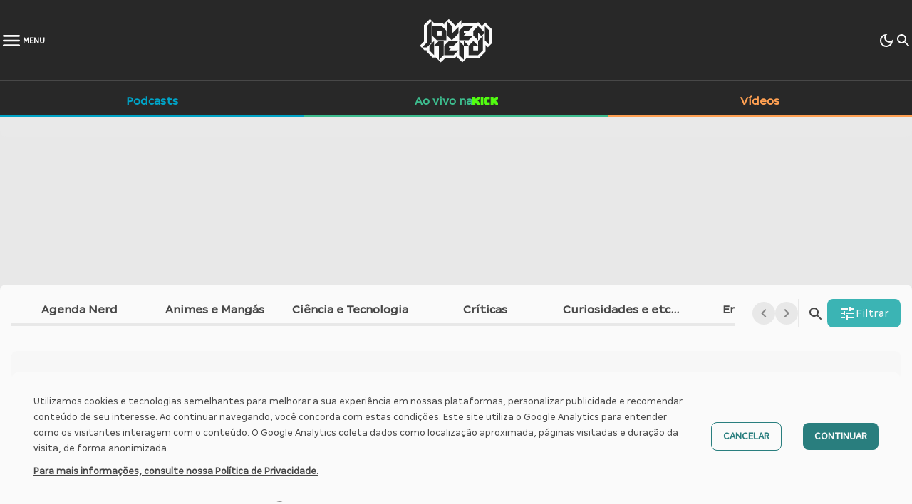

--- FILE ---
content_type: text/html; charset=utf-8
request_url: https://jovemnerd.com.br/noticias/agenda-nerd/jovem-nerd-e-azaghal-bgs-2023
body_size: 139885
content:
<!DOCTYPE html><html lang="pt-br" class="__className_eeda50"><head><meta charSet="utf-8"/><meta name="viewport" content="width=device-width, initial-scale=1"/><link rel="preload" href="/_next/static/media/2b13b43979e4475a-s.p.woff2" as="font" crossorigin="" type="font/woff2"/><link rel="preload" href="/_next/static/media/abd3d41cdf796431-s.p.woff2" as="font" crossorigin="" type="font/woff2"/><link rel="stylesheet" href="/_next/static/css/696f8a509b7cfe86.css" data-precedence="next"/><link rel="stylesheet" href="/_next/static/css/b534b6cb49de5040.css" data-precedence="next"/><link rel="stylesheet" href="/_next/static/css/f905e3f5554554b8.css" data-precedence="next"/><link rel="preload" as="script" fetchPriority="low" href="/_next/static/chunks/webpack-e894c6f990cf4550.js"/><script src="/_next/static/chunks/fd9d1056-1d69998ac3d99ef3.js" async=""></script><script src="/_next/static/chunks/4938-57d352c6309921a0.js" async=""></script><script src="/_next/static/chunks/main-app-2f3800c6e4826db2.js" async=""></script><script src="/_next/static/chunks/9297-fe360953cc5f9107.js" async=""></script><script src="/_next/static/chunks/7125-d6686651f714d385.js" async=""></script><script src="/_next/static/chunks/8305-1324dcd45402a548.js" async=""></script><script src="/_next/static/chunks/8530-1db5ece8198295c9.js" async=""></script><script src="/_next/static/chunks/9127-893e6826b7f39373.js" async=""></script><script src="/_next/static/chunks/3217-de7511d1741ac544.js" async=""></script><script src="/_next/static/chunks/7756-40f8896141553d1d.js" async=""></script><script src="/_next/static/chunks/7217-ff028ca3f19f0b5f.js" async=""></script><script src="/_next/static/chunks/2797-4c2388d8f8b50a4e.js" async=""></script><script src="/_next/static/chunks/8950-684c3db18c56cf68.js" async=""></script><script src="/_next/static/chunks/7535-63ea92463bb718a5.js" async=""></script><script src="/_next/static/chunks/4390-8b8157dd4b2893de.js" async=""></script><script src="/_next/static/chunks/app/(pages)/layout-4862a1f010454729.js" async=""></script><script src="/_next/static/chunks/258-30309ddb3fe02d94.js" async=""></script><script src="/_next/static/chunks/25-f28f9ad64309b997.js" async=""></script><script src="/_next/static/chunks/5522-98da4e1de0552c69.js" async=""></script><script src="/_next/static/chunks/7877-31933474532fd0b9.js" async=""></script><script src="/_next/static/chunks/app/(pages)/noticias/%5Bcategory%5D/%5Bslug%5D/page-10c16d4903241a43.js" async=""></script><script src="/_next/static/chunks/app/(pages)/error-0f3adf40ce744e1e.js" async=""></script><script src="/_next/static/chunks/2953-8fbd593255f88a45.js" async=""></script><script src="/_next/static/chunks/app/(pages)/not-found-689a6a290e49cf4f.js" async=""></script><script src="https://imasdk.googleapis.com/js/sdkloader/ima3.js" async=""></script><link rel="preload" href="https://www.googletagmanager.com/gtag/js?id=G-HQWR27SRP6" as="script"/><link rel="preload" href="https://securepubads.g.doubleclick.net/tag/js/gpt.js" as="script"/><link rel="preload" href="https://securepubads.g.doubleclick.net/tag/js/gpt.js" as="script"/><title>Jovem Nerd e Azaghal confirmam presença na BGS 2023 - Jovem Nerd</title><meta name="description" content="Na última terça (04), os chefinhos Jovem Nerd e Azaghal confirmaram presença na edição 2023 da Brasil Game Show (BGS)!"/><meta property="og:title" content="Jovem Nerd e Azaghal confirmam presença na BGS 2023 - Jovem Nerd"/><meta property="og:description" content="Na última terça (04), os chefinhos Jovem Nerd e Azaghal confirmaram presença na edição 2023 da Brasil Game Show (BGS)!"/><meta property="og:site_name" content="Jovem Nerd"/><meta property="og:locale" content="pt-br"/><meta property="og:image" content="https://uploads.jovemnerd.com.br/wp-content/uploads/2023/10/vitrine_jovem_nerd_azaghal_bgs_2023_nerdbunker__702ax00v.jpg"/><meta property="og:image:alt" content="Jovem Nerd e Azaghal confirmam presença na BGS 2023"/><meta property="og:image:width" content="1200"/><meta property="og:image:height" content="630"/><meta property="og:type" content="article"/><meta name="twitter:card" content="summary_large_image"/><meta name="twitter:title" content="Jovem Nerd e Azaghal confirmam presença na BGS 2023 - Jovem Nerd"/><meta name="twitter:description" content="Na última terça (04), os chefinhos Jovem Nerd e Azaghal confirmaram presença na edição 2023 da Brasil Game Show (BGS)!"/><meta name="twitter:image" content="https://uploads.jovemnerd.com.br/wp-content/uploads/2023/10/vitrine_jovem_nerd_azaghal_bgs_2023_nerdbunker__702ax00v.jpg"/><meta name="twitter:image:alt" content="Jovem Nerd e Azaghal confirmam presença na BGS 2023"/><meta name="twitter:image:width" content="1200"/><meta name="twitter:image:height" content="630"/><link rel="icon" href="/favicon.ico" type="image/x-icon" sizes="16x16"/><meta name="next-size-adjust"/><script src="/_next/static/chunks/polyfills-c67a75d1b6f99dc8.js" noModule=""></script></head><body class="bg-surface pt-28 transition-all duration-150 md:pt-36"><script>(self.__next_s=self.__next_s||[]).push(["https://securepubads.g.doubleclick.net/tag/js/gpt.js"])</script><noscript><iframe src="&quot;https://www.googletagmanager.com/ns.html?id=GTM-MMGB42L&quot;" height="0" width="0" style="display:none;visibility:hidden"></iframe></noscript><span id="ini-conf-gtm" class="absolute bottom-0 left-0 z-[-1] h-0 w-full overflow-hidden"></span><!--$--><style>
          #nprogress {
            pointer-events: none;
          }

          #nprogress .bar {
            background: linear-gradient(90deg, rgba(112,208,208,1) 0%, rgba(112,208,208,1) 90%, rgba(41,126,126,1) 100%);

            position: fixed;
            z-index: 1031;
            top: 0;
            left: 0;

            width: 100%;
            height: 8px;
          }

          /* Fancy blur effect */
          #nprogress .peg {
            display: block;
            position: absolute;
            right: 0px;
            width: 100px;
            height: 100%;
            box-shadow: 0 0 10px linear-gradient(90deg, rgba(112,208,208,1) 0%, rgba(112,208,208,1) 90%, rgba(41,126,126,1) 100%), 0 0 5px linear-gradient(90deg, rgba(112,208,208,1) 0%, rgba(112,208,208,1) 90%, rgba(41,126,126,1) 100%);
            opacity: 1.0;

            -webkit-transform: rotate(3deg) translate(0px, -4px);
                -ms-transform: rotate(3deg) translate(0px, -4px);
                    transform: rotate(3deg) translate(0px, -4px);
          }

          /* Remove these to get rid of the spinner */
          #nprogress .spinner {
            display: block;
            position: fixed;
            z-index: 1031;
            top: 15px;
            right: 15px;
          }

          #nprogress .spinner-icon {
            width: 18px;
            height: 18px;
            box-sizing: border-box;

            border: solid 2px transparent;
            border-top-color: linear-gradient(90deg, rgba(112,208,208,1) 0%, rgba(112,208,208,1) 90%, rgba(41,126,126,1) 100%);
            border-left-color: linear-gradient(90deg, rgba(112,208,208,1) 0%, rgba(112,208,208,1) 90%, rgba(41,126,126,1) 100%);
            border-radius: 50%;

            -webkit-animation: nprogress-spinner 400ms linear infinite;
                    animation: nprogress-spinner 400ms linear infinite;
          }

          .nprogress-custom-parent {
            overflow: hidden;
            position: relative;
          }

          .nprogress-custom-parent #nprogress .spinner,
          .nprogress-custom-parent #nprogress .bar {
            position: absolute;
          }

          @-webkit-keyframes nprogress-spinner {
            0%   { -webkit-transform: rotate(0deg); }
            100% { -webkit-transform: rotate(360deg); }
          }
          @keyframes nprogress-spinner {
            0%   { transform: rotate(0deg); }
            100% { transform: rotate(360deg); }
          }
        </style><!--/$--><div id="background-ads" class="fixed z-0 flex w-full justify-center py-5 transition-all duration-200 md:pt-[6px] md:py-0"><!--$!--><template data-dgst="NEXT_DYNAMIC_NO_SSR_CODE"></template><!--/$--><!--$!--><template data-dgst="NEXT_DYNAMIC_NO_SSR_CODE"></template><!--/$--></div><!--$!--><template data-dgst="NEXT_DYNAMIC_NO_SSR_CODE"></template><!--/$--><!--$!--><template data-dgst="NEXT_DYNAMIC_NO_SSR_CODE"></template><!--/$--><!--$--><header data-sticky="false" class="fixed left-0 right-0 top-0 z-40 h-28 border-t border-neutral-500 bg-neutral-500 text-primary data-[sticky=true]:h-auto md:h-auto"><div class="border-b border-neutral-400 "><div class="mx-auto max-w-screen-xl px-4 md:px-0 "><div data-sticky="false" class="flex items-center py-4 transition-all data-[sticky=true]:py-2 md:py-6"><div class="flex w-1/12 items-center"><button data-testid="menu-button" data-search-open="false" class="flex items-center gap-2 text-xs-bold uppercase text-neutral-0 data-[search-open=true]:hidden"><style data-emotion="css vubbuv">.css-vubbuv{-webkit-user-select:none;-moz-user-select:none;-ms-user-select:none;user-select:none;width:1em;height:1em;display:inline-block;fill:currentColor;-webkit-flex-shrink:0;-ms-flex-negative:0;flex-shrink:0;-webkit-transition:fill 200ms cubic-bezier(0.4, 0, 0.2, 1) 0ms;transition:fill 200ms cubic-bezier(0.4, 0, 0.2, 1) 0ms;font-size:1.5rem;}</style><svg class="MuiSvgIcon-root MuiSvgIcon-fontSizeMedium !h-6 !w-6 md:!h-8 md:!w-8 css-vubbuv" focusable="false" aria-hidden="true" viewBox="0 0 24 24" data-testid="MenuRoundedIcon"><path d="M4 18h16c.55 0 1-.45 1-1s-.45-1-1-1H4c-.55 0-1 .45-1 1s.45 1 1 1m0-5h16c.55 0 1-.45 1-1s-.45-1-1-1H4c-.55 0-1 .45-1 1s.45 1 1 1M3 7c0 .55.45 1 1 1h16c.55 0 1-.45 1-1s-.45-1-1-1H4c-.55 0-1 .45-1 1"></path></svg><span class="hidden md:block">Menu</span></button></div><div class="flex w-11/12 items-center justify-center"><a href="/"><img src="/logo-jovemnerd-negative.svg" alt="Logo do Jovem Nerd" class="h-9 w-full md:h-16" width="200" height="200" loading="lazy"/></a></div><div class="flex w-1/12 items-center justify-end gap-12"><div data-search-open="false" class="hidden md:block data-[search-open=true]:md:hidden"><div class="flex items-center justify-between px-4 md:hidden"><p class="text-xs-bold uppercase text-neutral-0">Escolha seu tema:</p><div class="flex gap-2"><button data-active="false" aria-label="Light mode" class="flex h-8 w-8 items-center justify-center rounded-full bg-neutral-400 data-[active=true]:bg-brand-300"><style data-emotion="css vubbuv">.css-vubbuv{-webkit-user-select:none;-moz-user-select:none;-ms-user-select:none;user-select:none;width:1em;height:1em;display:inline-block;fill:currentColor;-webkit-flex-shrink:0;-ms-flex-negative:0;flex-shrink:0;-webkit-transition:fill 200ms cubic-bezier(0.4, 0, 0.2, 1) 0ms;transition:fill 200ms cubic-bezier(0.4, 0, 0.2, 1) 0ms;font-size:1.5rem;}</style><svg class="MuiSvgIcon-root MuiSvgIcon-fontSizeMedium !h-5 !w-5 text-neutral-0 css-vubbuv" focusable="false" aria-hidden="true" viewBox="0 0 24 24" data-testid="LightModeOutlinedIcon"><path d="M12 9c1.65 0 3 1.35 3 3s-1.35 3-3 3-3-1.35-3-3 1.35-3 3-3m0-2c-2.76 0-5 2.24-5 5s2.24 5 5 5 5-2.24 5-5-2.24-5-5-5M2 13h2c.55 0 1-.45 1-1s-.45-1-1-1H2c-.55 0-1 .45-1 1s.45 1 1 1m18 0h2c.55 0 1-.45 1-1s-.45-1-1-1h-2c-.55 0-1 .45-1 1s.45 1 1 1M11 2v2c0 .55.45 1 1 1s1-.45 1-1V2c0-.55-.45-1-1-1s-1 .45-1 1m0 18v2c0 .55.45 1 1 1s1-.45 1-1v-2c0-.55-.45-1-1-1s-1 .45-1 1M5.99 4.58c-.39-.39-1.03-.39-1.41 0-.39.39-.39 1.03 0 1.41l1.06 1.06c.39.39 1.03.39 1.41 0s.39-1.03 0-1.41zm12.37 12.37c-.39-.39-1.03-.39-1.41 0-.39.39-.39 1.03 0 1.41l1.06 1.06c.39.39 1.03.39 1.41 0 .39-.39.39-1.03 0-1.41zm1.06-10.96c.39-.39.39-1.03 0-1.41-.39-.39-1.03-.39-1.41 0l-1.06 1.06c-.39.39-.39 1.03 0 1.41s1.03.39 1.41 0zM7.05 18.36c.39-.39.39-1.03 0-1.41-.39-.39-1.03-.39-1.41 0l-1.06 1.06c-.39.39-.39 1.03 0 1.41s1.03.39 1.41 0z"></path></svg></button><button data-active="false" aria-label="Dark mode" class="flex h-8 w-8 items-center justify-center rounded-full bg-neutral-400 data-[active=true]:bg-brand-300"><style data-emotion="css vubbuv">.css-vubbuv{-webkit-user-select:none;-moz-user-select:none;-ms-user-select:none;user-select:none;width:1em;height:1em;display:inline-block;fill:currentColor;-webkit-flex-shrink:0;-ms-flex-negative:0;flex-shrink:0;-webkit-transition:fill 200ms cubic-bezier(0.4, 0, 0.2, 1) 0ms;transition:fill 200ms cubic-bezier(0.4, 0, 0.2, 1) 0ms;font-size:1.5rem;}</style><svg class="MuiSvgIcon-root MuiSvgIcon-fontSizeMedium !h-5 !w-5 text-neutral-0 css-vubbuv" focusable="false" aria-hidden="true" viewBox="0 0 24 24" data-testid="DarkModeOutlinedIcon"><path d="M9.37 5.51c-.18.64-.27 1.31-.27 1.99 0 4.08 3.32 7.4 7.4 7.4.68 0 1.35-.09 1.99-.27C17.45 17.19 14.93 19 12 19c-3.86 0-7-3.14-7-7 0-2.93 1.81-5.45 4.37-6.49M12 3c-4.97 0-9 4.03-9 9s4.03 9 9 9 9-4.03 9-9c0-.46-.04-.92-.1-1.36-.98 1.37-2.58 2.26-4.4 2.26-2.98 0-5.4-2.42-5.4-5.4 0-1.81.89-3.42 2.26-4.4-.44-.06-.9-.1-1.36-.1"></path></svg></button></div></div><button class="hidden text-neutral-0 transition-all hover:text-interactive md:flex" aria-label="Toggle dark mode"><style data-emotion="css vubbuv">.css-vubbuv{-webkit-user-select:none;-moz-user-select:none;-ms-user-select:none;user-select:none;width:1em;height:1em;display:inline-block;fill:currentColor;-webkit-flex-shrink:0;-ms-flex-negative:0;flex-shrink:0;-webkit-transition:fill 200ms cubic-bezier(0.4, 0, 0.2, 1) 0ms;transition:fill 200ms cubic-bezier(0.4, 0, 0.2, 1) 0ms;font-size:1.5rem;}</style><svg class="MuiSvgIcon-root MuiSvgIcon-fontSizeMedium !h-6 !w-6 css-vubbuv" focusable="false" aria-hidden="true" viewBox="0 0 24 24" data-testid="DarkModeOutlinedIcon"><path d="M9.37 5.51c-.18.64-.27 1.31-.27 1.99 0 4.08 3.32 7.4 7.4 7.4.68 0 1.35-.09 1.99-.27C17.45 17.19 14.93 19 12 19c-3.86 0-7-3.14-7-7 0-2.93 1.81-5.45 4.37-6.49M12 3c-4.97 0-9 4.03-9 9s4.03 9 9 9 9-4.03 9-9c0-.46-.04-.92-.1-1.36-.98 1.37-2.58 2.26-4.4 2.26-2.98 0-5.4-2.42-5.4-5.4 0-1.81.89-3.42 2.26-4.4-.44-.06-.9-.1-1.36-.1"></path></svg></button></div><button class="flex items-center gap-2 text-xs-bold uppercase text-neutral-0"><style data-emotion="css vubbuv">.css-vubbuv{-webkit-user-select:none;-moz-user-select:none;-ms-user-select:none;user-select:none;width:1em;height:1em;display:inline-block;fill:currentColor;-webkit-flex-shrink:0;-ms-flex-negative:0;flex-shrink:0;-webkit-transition:fill 200ms cubic-bezier(0.4, 0, 0.2, 1) 0ms;transition:fill 200ms cubic-bezier(0.4, 0, 0.2, 1) 0ms;font-size:1.5rem;}</style><svg class="MuiSvgIcon-root MuiSvgIcon-fontSizeMedium !h-6 !w-6 css-vubbuv" focusable="false" aria-hidden="true" viewBox="0 0 24 24" data-testid="SearchRoundedIcon"><path d="M15.5 14h-.79l-.28-.27c1.2-1.4 1.82-3.31 1.48-5.34-.47-2.78-2.79-5-5.59-5.34-4.23-.52-7.79 3.04-7.27 7.27.34 2.8 2.56 5.12 5.34 5.59 2.03.34 3.94-.28 5.34-1.48l.27.28v.79l4.25 4.25c.41.41 1.08.41 1.49 0 .41-.41.41-1.08 0-1.49zm-6 0C7.01 14 5 11.99 5 9.5S7.01 5 9.5 5 14 7.01 14 9.5 11.99 14 9.5 14"></path></svg></button></div></div></div></div><div data-hidden="false" data-sticky="false" class="flex justify-between overflow-hidden text-md-bold data-[hidden=true]:hidden md:text-display-xs-bold"><a class="group flex flex-1 text-category-podcasts-200" href="/podcasts"><span data-sticky="false" class="relative top-0 w-full border-b-4 border-category-podcasts-200 pb-2 pt-2 text-center transition-all data-[sticky=true]:h-1 data-[sticky=true]:p-0 md:pt-4  md:hover:border-b-8 hover:md:pt-3 md:hover:pb-0">Podcasts</span></a><a target="_blank" rel="noopener noreferrer" class="group flex flex-1 text-category-aovivonakick-200" href="https://kick.com/jovemnerd"><span data-sticky="false" class="relative top-0 w-full border-b-4 border-category-aovivonakick-200 pb-2 pt-2 text-center transition-all data-[sticky=true]:h-1 data-[sticky=true]:p-0 md:pt-4  md:group-hover:border-b-8 group-hover:md:pt-3 md:group-hover:pb-0"><span class="flex items-center justify-center gap-1 md:gap-2">Ao vivo na<img src="/icons/logo-kick.png" alt="Kick" class="" width="36" height="36" loading="lazy"/></span></span></a><a class="group flex flex-1 text-category-videos-200" href="/videos"><span data-sticky="false" class="relative top-0 w-full border-b-4 border-category-videos-200 pb-2 pt-2 text-center transition-all data-[sticky=true]:h-1 data-[sticky=true]:p-0 md:pt-4  md:hover:border-b-8 hover:md:pt-3 md:hover:pb-0">Vídeos</span></a></div></header><!--/$--><div id="children" class="relative mx-auto mt-[100px] w-full max-w-[1000px] bg-default p-4 md:mt-[208px] md:rounded-t-lg md:pt-5 [@media_only_screen_and_(max-width:1280px)]:max-w-[100%] [@media_only_screen_and_(min-width:1360px)]:max-w-[calc(1000px+100vw-1360px)] [@media_only_screen_and_(min-width:1960px)]:max-w-[1600px]"><!--$--><div class="border-surface md:border-b"><div class="relative z-10 flex items-start gap-4 bg-default pb-0 md:items-center md:pb-6"><div class="w-full md:w-11/12 md:min-w-0"><div class="flex items-start gap-3 pb-6 md:hidden"><div class="flex-1"><!--$--><form><div class="relative flex w-full items-center justify-center"><input type="search" maxLength="80" placeholder="Pesquisar em notícias" data-dark="false" class="placeholder-gray-500 h-12 w-full rounded-lg bg-surface px-4 text-sm-medium text-secondary outline-none disabled:opacity-50  data-[dark=true]:bg-neutral-400 data-[dark=true]:text-neutral-200 md:h-16 md:text-lg-medium" name="search" value=""/><button class="absolute right-2 h-9 w-9 rounded-lg bg-brand-200 text-neutral-0 disabled:opacity-50 md:h-12 md:w-12" aria-label="Pesquisar" type="submit"><style data-emotion="css vubbuv">.css-vubbuv{-webkit-user-select:none;-moz-user-select:none;-ms-user-select:none;user-select:none;width:1em;height:1em;display:inline-block;fill:currentColor;-webkit-flex-shrink:0;-ms-flex-negative:0;flex-shrink:0;-webkit-transition:fill 200ms cubic-bezier(0.4, 0, 0.2, 1) 0ms;transition:fill 200ms cubic-bezier(0.4, 0, 0.2, 1) 0ms;font-size:1.5rem;}</style><svg class="MuiSvgIcon-root MuiSvgIcon-fontSizeMedium text-white !h-6 !w-6 css-vubbuv" focusable="false" aria-hidden="true" viewBox="0 0 24 24" data-testid="SearchRoundedIcon"><path d="M15.5 14h-.79l-.28-.27c1.2-1.4 1.82-3.31 1.48-5.34-.47-2.78-2.79-5-5.59-5.34-4.23-.52-7.79 3.04-7.27 7.27.34 2.8 2.56 5.12 5.34 5.59 2.03.34 3.94-.28 5.34-1.48l.27.28v.79l4.25 4.25c.41.41 1.08.41 1.49 0 .41-.41.41-1.08 0-1.49zm-6 0C7.01 14 5 11.99 5 9.5S7.01 5 9.5 5 14 7.01 14 9.5 11.99 14 9.5 14"></path></svg></button></div></form><!--/$--></div><button class="flex items-center gap-2 whitespace-nowrap rounded-lg bg-brand-200 px-4 py-3 text-sm font-semibold text-neutral-0 transition-all hover:bg-brand-300"><style data-emotion="css vubbuv">.css-vubbuv{-webkit-user-select:none;-moz-user-select:none;-ms-user-select:none;user-select:none;width:1em;height:1em;display:inline-block;fill:currentColor;-webkit-flex-shrink:0;-ms-flex-negative:0;flex-shrink:0;-webkit-transition:fill 200ms cubic-bezier(0.4, 0, 0.2, 1) 0ms;transition:fill 200ms cubic-bezier(0.4, 0, 0.2, 1) 0ms;font-size:1.5rem;}</style><svg class="MuiSvgIcon-root MuiSvgIcon-fontSizeMedium text-base css-vubbuv" focusable="false" aria-hidden="true" viewBox="0 0 24 24" data-testid="TuneOutlinedIcon"><path d="M3 17v2h6v-2zM3 5v2h10V5zm10 16v-2h8v-2h-8v-2h-2v6zM7 9v2H3v2h4v2h2V9zm14 4v-2H11v2zm-6-4h2V7h4V5h-4V3h-2z"></path></svg>Filtrar</button></div><span class="mb-4 flex text-sm-bold uppercase text-primary md:hidden">O que você quer ler?</span><div class="-mx-4 mb-6 flex border-b border-surface md:mx-0 md:mb-0 md:border-0"><div data-scroll="true" class="space-between no-scroll flex w-full snap-x gap-4 overflow-x-scroll scroll-smooth px-4 md:gap-6 md:px-0"><a data-current="false" class=" data-[current=true]:text-category-noticias data-[current=true]:border-category-noticias hover:border-category-noticias hover:text-category-noticias mb-6 text-center transition-all md:mb-0 md:block md:w-full md:min-w-[190px] md:snap-start md:border-b-4 md:border-surface md:pb-2 md:text-secondary" href="/noticias/agenda-nerd"><div class="hidden text-display-xs-bold md:block">Agenda Nerd</div><div class="md:hidden"><style data-emotion="css 145lt8w">.css-145lt8w{max-width:100%;font-family:"Roboto","Helvetica","Arial",sans-serif;font-size:0.8125rem;display:-webkit-inline-box;display:-webkit-inline-flex;display:-ms-inline-flexbox;display:inline-flex;-webkit-align-items:center;-webkit-box-align:center;-ms-flex-align:center;align-items:center;-webkit-box-pack:center;-ms-flex-pack:center;-webkit-justify-content:center;justify-content:center;height:32px;color:rgba(0, 0, 0, 0.87);background-color:rgba(0, 0, 0, 0.08);border-radius:16px;white-space:nowrap;-webkit-transition:background-color 300ms cubic-bezier(0.4, 0, 0.2, 1) 0ms,box-shadow 300ms cubic-bezier(0.4, 0, 0.2, 1) 0ms;transition:background-color 300ms cubic-bezier(0.4, 0, 0.2, 1) 0ms,box-shadow 300ms cubic-bezier(0.4, 0, 0.2, 1) 0ms;cursor:unset;outline:0;-webkit-text-decoration:none;text-decoration:none;border:0;padding:0;vertical-align:middle;box-sizing:border-box;}.css-145lt8w.Mui-disabled{opacity:0.38;pointer-events:none;}.css-145lt8w .MuiChip-avatar{margin-left:5px;margin-right:-6px;width:24px;height:24px;color:#616161;font-size:0.75rem;}.css-145lt8w .MuiChip-avatarColorPrimary{color:#fff;background-color:#1565c0;}.css-145lt8w .MuiChip-avatarColorSecondary{color:#fff;background-color:#7b1fa2;}.css-145lt8w .MuiChip-avatarSmall{margin-left:4px;margin-right:-4px;width:18px;height:18px;font-size:0.625rem;}.css-145lt8w .MuiChip-icon{margin-left:5px;margin-right:-6px;color:#616161;}.css-145lt8w .MuiChip-deleteIcon{-webkit-tap-highlight-color:transparent;color:rgba(0, 0, 0, 0.26);font-size:22px;cursor:pointer;margin:0 5px 0 -6px;}.css-145lt8w .MuiChip-deleteIcon:hover{color:rgba(0, 0, 0, 0.4);}</style><div class="MuiChip-root MuiChip-filled MuiChip-sizeMedium MuiChip-colorDefault MuiChip-filledDefault !max-w-xs !rounded-lg !bg-surface !font-magalu !text-sm-medium !text-secondary data-[current=true]:!bg-overlay
 data-[dark=true]:!bg-neutral-400 data-[dark=true]:!text-neutral-200
 md:!max-w-sm css-145lt8w" data-testid="chip" data-dark="false" data-current="false"><style data-emotion="css 9iedg7">.css-9iedg7{overflow:hidden;text-overflow:ellipsis;padding-left:12px;padding-right:12px;white-space:nowrap;}</style><span class="MuiChip-label MuiChip-labelMedium css-9iedg7">Agenda Nerd</span></div></div></a><a data-current="false" class=" data-[current=true]:text-category-noticias data-[current=true]:border-category-noticias hover:border-category-noticias hover:text-category-noticias mb-6 text-center transition-all md:mb-0 md:block md:w-full md:min-w-[190px] md:snap-start md:border-b-4 md:border-surface md:pb-2 md:text-secondary" href="/noticias/animes-e-mangas"><div class="hidden text-display-xs-bold md:block">Animes e Mangás</div><div class="md:hidden"><style data-emotion="css 145lt8w">.css-145lt8w{max-width:100%;font-family:"Roboto","Helvetica","Arial",sans-serif;font-size:0.8125rem;display:-webkit-inline-box;display:-webkit-inline-flex;display:-ms-inline-flexbox;display:inline-flex;-webkit-align-items:center;-webkit-box-align:center;-ms-flex-align:center;align-items:center;-webkit-box-pack:center;-ms-flex-pack:center;-webkit-justify-content:center;justify-content:center;height:32px;color:rgba(0, 0, 0, 0.87);background-color:rgba(0, 0, 0, 0.08);border-radius:16px;white-space:nowrap;-webkit-transition:background-color 300ms cubic-bezier(0.4, 0, 0.2, 1) 0ms,box-shadow 300ms cubic-bezier(0.4, 0, 0.2, 1) 0ms;transition:background-color 300ms cubic-bezier(0.4, 0, 0.2, 1) 0ms,box-shadow 300ms cubic-bezier(0.4, 0, 0.2, 1) 0ms;cursor:unset;outline:0;-webkit-text-decoration:none;text-decoration:none;border:0;padding:0;vertical-align:middle;box-sizing:border-box;}.css-145lt8w.Mui-disabled{opacity:0.38;pointer-events:none;}.css-145lt8w .MuiChip-avatar{margin-left:5px;margin-right:-6px;width:24px;height:24px;color:#616161;font-size:0.75rem;}.css-145lt8w .MuiChip-avatarColorPrimary{color:#fff;background-color:#1565c0;}.css-145lt8w .MuiChip-avatarColorSecondary{color:#fff;background-color:#7b1fa2;}.css-145lt8w .MuiChip-avatarSmall{margin-left:4px;margin-right:-4px;width:18px;height:18px;font-size:0.625rem;}.css-145lt8w .MuiChip-icon{margin-left:5px;margin-right:-6px;color:#616161;}.css-145lt8w .MuiChip-deleteIcon{-webkit-tap-highlight-color:transparent;color:rgba(0, 0, 0, 0.26);font-size:22px;cursor:pointer;margin:0 5px 0 -6px;}.css-145lt8w .MuiChip-deleteIcon:hover{color:rgba(0, 0, 0, 0.4);}</style><div class="MuiChip-root MuiChip-filled MuiChip-sizeMedium MuiChip-colorDefault MuiChip-filledDefault !max-w-xs !rounded-lg !bg-surface !font-magalu !text-sm-medium !text-secondary data-[current=true]:!bg-overlay
 data-[dark=true]:!bg-neutral-400 data-[dark=true]:!text-neutral-200
 md:!max-w-sm css-145lt8w" data-testid="chip" data-dark="false" data-current="false"><style data-emotion="css 9iedg7">.css-9iedg7{overflow:hidden;text-overflow:ellipsis;padding-left:12px;padding-right:12px;white-space:nowrap;}</style><span class="MuiChip-label MuiChip-labelMedium css-9iedg7">Animes e Mangás</span></div></div></a><a data-current="false" class=" data-[current=true]:text-category-noticias data-[current=true]:border-category-noticias hover:border-category-noticias hover:text-category-noticias mb-6 text-center transition-all md:mb-0 md:block md:w-full md:min-w-[190px] md:snap-start md:border-b-4 md:border-surface md:pb-2 md:text-secondary" href="/noticias/ciencia-e-tecnologia"><div class="hidden text-display-xs-bold md:block">Ciência e Tecnologia</div><div class="md:hidden"><style data-emotion="css 145lt8w">.css-145lt8w{max-width:100%;font-family:"Roboto","Helvetica","Arial",sans-serif;font-size:0.8125rem;display:-webkit-inline-box;display:-webkit-inline-flex;display:-ms-inline-flexbox;display:inline-flex;-webkit-align-items:center;-webkit-box-align:center;-ms-flex-align:center;align-items:center;-webkit-box-pack:center;-ms-flex-pack:center;-webkit-justify-content:center;justify-content:center;height:32px;color:rgba(0, 0, 0, 0.87);background-color:rgba(0, 0, 0, 0.08);border-radius:16px;white-space:nowrap;-webkit-transition:background-color 300ms cubic-bezier(0.4, 0, 0.2, 1) 0ms,box-shadow 300ms cubic-bezier(0.4, 0, 0.2, 1) 0ms;transition:background-color 300ms cubic-bezier(0.4, 0, 0.2, 1) 0ms,box-shadow 300ms cubic-bezier(0.4, 0, 0.2, 1) 0ms;cursor:unset;outline:0;-webkit-text-decoration:none;text-decoration:none;border:0;padding:0;vertical-align:middle;box-sizing:border-box;}.css-145lt8w.Mui-disabled{opacity:0.38;pointer-events:none;}.css-145lt8w .MuiChip-avatar{margin-left:5px;margin-right:-6px;width:24px;height:24px;color:#616161;font-size:0.75rem;}.css-145lt8w .MuiChip-avatarColorPrimary{color:#fff;background-color:#1565c0;}.css-145lt8w .MuiChip-avatarColorSecondary{color:#fff;background-color:#7b1fa2;}.css-145lt8w .MuiChip-avatarSmall{margin-left:4px;margin-right:-4px;width:18px;height:18px;font-size:0.625rem;}.css-145lt8w .MuiChip-icon{margin-left:5px;margin-right:-6px;color:#616161;}.css-145lt8w .MuiChip-deleteIcon{-webkit-tap-highlight-color:transparent;color:rgba(0, 0, 0, 0.26);font-size:22px;cursor:pointer;margin:0 5px 0 -6px;}.css-145lt8w .MuiChip-deleteIcon:hover{color:rgba(0, 0, 0, 0.4);}</style><div class="MuiChip-root MuiChip-filled MuiChip-sizeMedium MuiChip-colorDefault MuiChip-filledDefault !max-w-xs !rounded-lg !bg-surface !font-magalu !text-sm-medium !text-secondary data-[current=true]:!bg-overlay
 data-[dark=true]:!bg-neutral-400 data-[dark=true]:!text-neutral-200
 md:!max-w-sm css-145lt8w" data-testid="chip" data-dark="false" data-current="false"><style data-emotion="css 9iedg7">.css-9iedg7{overflow:hidden;text-overflow:ellipsis;padding-left:12px;padding-right:12px;white-space:nowrap;}</style><span class="MuiChip-label MuiChip-labelMedium css-9iedg7">Ciência e Tecnologia</span></div></div></a><a data-current="false" class=" data-[current=true]:text-category-noticias data-[current=true]:border-category-noticias hover:border-category-noticias hover:text-category-noticias mb-6 text-center transition-all md:mb-0 md:block md:w-full md:min-w-[190px] md:snap-start md:border-b-4 md:border-surface md:pb-2 md:text-secondary" href="/noticias/criticas"><div class="hidden text-display-xs-bold md:block">Críticas</div><div class="md:hidden"><style data-emotion="css 145lt8w">.css-145lt8w{max-width:100%;font-family:"Roboto","Helvetica","Arial",sans-serif;font-size:0.8125rem;display:-webkit-inline-box;display:-webkit-inline-flex;display:-ms-inline-flexbox;display:inline-flex;-webkit-align-items:center;-webkit-box-align:center;-ms-flex-align:center;align-items:center;-webkit-box-pack:center;-ms-flex-pack:center;-webkit-justify-content:center;justify-content:center;height:32px;color:rgba(0, 0, 0, 0.87);background-color:rgba(0, 0, 0, 0.08);border-radius:16px;white-space:nowrap;-webkit-transition:background-color 300ms cubic-bezier(0.4, 0, 0.2, 1) 0ms,box-shadow 300ms cubic-bezier(0.4, 0, 0.2, 1) 0ms;transition:background-color 300ms cubic-bezier(0.4, 0, 0.2, 1) 0ms,box-shadow 300ms cubic-bezier(0.4, 0, 0.2, 1) 0ms;cursor:unset;outline:0;-webkit-text-decoration:none;text-decoration:none;border:0;padding:0;vertical-align:middle;box-sizing:border-box;}.css-145lt8w.Mui-disabled{opacity:0.38;pointer-events:none;}.css-145lt8w .MuiChip-avatar{margin-left:5px;margin-right:-6px;width:24px;height:24px;color:#616161;font-size:0.75rem;}.css-145lt8w .MuiChip-avatarColorPrimary{color:#fff;background-color:#1565c0;}.css-145lt8w .MuiChip-avatarColorSecondary{color:#fff;background-color:#7b1fa2;}.css-145lt8w .MuiChip-avatarSmall{margin-left:4px;margin-right:-4px;width:18px;height:18px;font-size:0.625rem;}.css-145lt8w .MuiChip-icon{margin-left:5px;margin-right:-6px;color:#616161;}.css-145lt8w .MuiChip-deleteIcon{-webkit-tap-highlight-color:transparent;color:rgba(0, 0, 0, 0.26);font-size:22px;cursor:pointer;margin:0 5px 0 -6px;}.css-145lt8w .MuiChip-deleteIcon:hover{color:rgba(0, 0, 0, 0.4);}</style><div class="MuiChip-root MuiChip-filled MuiChip-sizeMedium MuiChip-colorDefault MuiChip-filledDefault !max-w-xs !rounded-lg !bg-surface !font-magalu !text-sm-medium !text-secondary data-[current=true]:!bg-overlay
 data-[dark=true]:!bg-neutral-400 data-[dark=true]:!text-neutral-200
 md:!max-w-sm css-145lt8w" data-testid="chip" data-dark="false" data-current="false"><style data-emotion="css 9iedg7">.css-9iedg7{overflow:hidden;text-overflow:ellipsis;padding-left:12px;padding-right:12px;white-space:nowrap;}</style><span class="MuiChip-label MuiChip-labelMedium css-9iedg7">Críticas</span></div></div></a><a data-current="false" class=" data-[current=true]:text-category-noticias data-[current=true]:border-category-noticias hover:border-category-noticias hover:text-category-noticias mb-6 text-center transition-all md:mb-0 md:block md:w-full md:min-w-[190px] md:snap-start md:border-b-4 md:border-surface md:pb-2 md:text-secondary" href="/noticias/etc"><div class="hidden text-display-xs-bold md:block">Curiosidades e etc...</div><div class="md:hidden"><style data-emotion="css 145lt8w">.css-145lt8w{max-width:100%;font-family:"Roboto","Helvetica","Arial",sans-serif;font-size:0.8125rem;display:-webkit-inline-box;display:-webkit-inline-flex;display:-ms-inline-flexbox;display:inline-flex;-webkit-align-items:center;-webkit-box-align:center;-ms-flex-align:center;align-items:center;-webkit-box-pack:center;-ms-flex-pack:center;-webkit-justify-content:center;justify-content:center;height:32px;color:rgba(0, 0, 0, 0.87);background-color:rgba(0, 0, 0, 0.08);border-radius:16px;white-space:nowrap;-webkit-transition:background-color 300ms cubic-bezier(0.4, 0, 0.2, 1) 0ms,box-shadow 300ms cubic-bezier(0.4, 0, 0.2, 1) 0ms;transition:background-color 300ms cubic-bezier(0.4, 0, 0.2, 1) 0ms,box-shadow 300ms cubic-bezier(0.4, 0, 0.2, 1) 0ms;cursor:unset;outline:0;-webkit-text-decoration:none;text-decoration:none;border:0;padding:0;vertical-align:middle;box-sizing:border-box;}.css-145lt8w.Mui-disabled{opacity:0.38;pointer-events:none;}.css-145lt8w .MuiChip-avatar{margin-left:5px;margin-right:-6px;width:24px;height:24px;color:#616161;font-size:0.75rem;}.css-145lt8w .MuiChip-avatarColorPrimary{color:#fff;background-color:#1565c0;}.css-145lt8w .MuiChip-avatarColorSecondary{color:#fff;background-color:#7b1fa2;}.css-145lt8w .MuiChip-avatarSmall{margin-left:4px;margin-right:-4px;width:18px;height:18px;font-size:0.625rem;}.css-145lt8w .MuiChip-icon{margin-left:5px;margin-right:-6px;color:#616161;}.css-145lt8w .MuiChip-deleteIcon{-webkit-tap-highlight-color:transparent;color:rgba(0, 0, 0, 0.26);font-size:22px;cursor:pointer;margin:0 5px 0 -6px;}.css-145lt8w .MuiChip-deleteIcon:hover{color:rgba(0, 0, 0, 0.4);}</style><div class="MuiChip-root MuiChip-filled MuiChip-sizeMedium MuiChip-colorDefault MuiChip-filledDefault !max-w-xs !rounded-lg !bg-surface !font-magalu !text-sm-medium !text-secondary data-[current=true]:!bg-overlay
 data-[dark=true]:!bg-neutral-400 data-[dark=true]:!text-neutral-200
 md:!max-w-sm css-145lt8w" data-testid="chip" data-dark="false" data-current="false"><style data-emotion="css 9iedg7">.css-9iedg7{overflow:hidden;text-overflow:ellipsis;padding-left:12px;padding-right:12px;white-space:nowrap;}</style><span class="MuiChip-label MuiChip-labelMedium css-9iedg7">Curiosidades e etc...</span></div></div></a><a data-current="false" class=" data-[current=true]:text-category-noticias data-[current=true]:border-category-noticias hover:border-category-noticias hover:text-category-noticias mb-6 text-center transition-all md:mb-0 md:block md:w-full md:min-w-[190px] md:snap-start md:border-b-4 md:border-surface md:pb-2 md:text-secondary" href="/noticias/entrevistas"><div class="hidden text-display-xs-bold md:block">Entrevistas</div><div class="md:hidden"><style data-emotion="css 145lt8w">.css-145lt8w{max-width:100%;font-family:"Roboto","Helvetica","Arial",sans-serif;font-size:0.8125rem;display:-webkit-inline-box;display:-webkit-inline-flex;display:-ms-inline-flexbox;display:inline-flex;-webkit-align-items:center;-webkit-box-align:center;-ms-flex-align:center;align-items:center;-webkit-box-pack:center;-ms-flex-pack:center;-webkit-justify-content:center;justify-content:center;height:32px;color:rgba(0, 0, 0, 0.87);background-color:rgba(0, 0, 0, 0.08);border-radius:16px;white-space:nowrap;-webkit-transition:background-color 300ms cubic-bezier(0.4, 0, 0.2, 1) 0ms,box-shadow 300ms cubic-bezier(0.4, 0, 0.2, 1) 0ms;transition:background-color 300ms cubic-bezier(0.4, 0, 0.2, 1) 0ms,box-shadow 300ms cubic-bezier(0.4, 0, 0.2, 1) 0ms;cursor:unset;outline:0;-webkit-text-decoration:none;text-decoration:none;border:0;padding:0;vertical-align:middle;box-sizing:border-box;}.css-145lt8w.Mui-disabled{opacity:0.38;pointer-events:none;}.css-145lt8w .MuiChip-avatar{margin-left:5px;margin-right:-6px;width:24px;height:24px;color:#616161;font-size:0.75rem;}.css-145lt8w .MuiChip-avatarColorPrimary{color:#fff;background-color:#1565c0;}.css-145lt8w .MuiChip-avatarColorSecondary{color:#fff;background-color:#7b1fa2;}.css-145lt8w .MuiChip-avatarSmall{margin-left:4px;margin-right:-4px;width:18px;height:18px;font-size:0.625rem;}.css-145lt8w .MuiChip-icon{margin-left:5px;margin-right:-6px;color:#616161;}.css-145lt8w .MuiChip-deleteIcon{-webkit-tap-highlight-color:transparent;color:rgba(0, 0, 0, 0.26);font-size:22px;cursor:pointer;margin:0 5px 0 -6px;}.css-145lt8w .MuiChip-deleteIcon:hover{color:rgba(0, 0, 0, 0.4);}</style><div class="MuiChip-root MuiChip-filled MuiChip-sizeMedium MuiChip-colorDefault MuiChip-filledDefault !max-w-xs !rounded-lg !bg-surface !font-magalu !text-sm-medium !text-secondary data-[current=true]:!bg-overlay
 data-[dark=true]:!bg-neutral-400 data-[dark=true]:!text-neutral-200
 md:!max-w-sm css-145lt8w" data-testid="chip" data-dark="false" data-current="false"><style data-emotion="css 9iedg7">.css-9iedg7{overflow:hidden;text-overflow:ellipsis;padding-left:12px;padding-right:12px;white-space:nowrap;}</style><span class="MuiChip-label MuiChip-labelMedium css-9iedg7">Entrevistas</span></div></div></a><a data-current="false" class=" data-[current=true]:text-category-noticias data-[current=true]:border-category-noticias hover:border-category-noticias hover:text-category-noticias mb-6 text-center transition-all md:mb-0 md:block md:w-full md:min-w-[190px] md:snap-start md:border-b-4 md:border-surface md:pb-2 md:text-secondary" href="/noticias/e-sports"><div class="hidden text-display-xs-bold md:block">eSports</div><div class="md:hidden"><style data-emotion="css 145lt8w">.css-145lt8w{max-width:100%;font-family:"Roboto","Helvetica","Arial",sans-serif;font-size:0.8125rem;display:-webkit-inline-box;display:-webkit-inline-flex;display:-ms-inline-flexbox;display:inline-flex;-webkit-align-items:center;-webkit-box-align:center;-ms-flex-align:center;align-items:center;-webkit-box-pack:center;-ms-flex-pack:center;-webkit-justify-content:center;justify-content:center;height:32px;color:rgba(0, 0, 0, 0.87);background-color:rgba(0, 0, 0, 0.08);border-radius:16px;white-space:nowrap;-webkit-transition:background-color 300ms cubic-bezier(0.4, 0, 0.2, 1) 0ms,box-shadow 300ms cubic-bezier(0.4, 0, 0.2, 1) 0ms;transition:background-color 300ms cubic-bezier(0.4, 0, 0.2, 1) 0ms,box-shadow 300ms cubic-bezier(0.4, 0, 0.2, 1) 0ms;cursor:unset;outline:0;-webkit-text-decoration:none;text-decoration:none;border:0;padding:0;vertical-align:middle;box-sizing:border-box;}.css-145lt8w.Mui-disabled{opacity:0.38;pointer-events:none;}.css-145lt8w .MuiChip-avatar{margin-left:5px;margin-right:-6px;width:24px;height:24px;color:#616161;font-size:0.75rem;}.css-145lt8w .MuiChip-avatarColorPrimary{color:#fff;background-color:#1565c0;}.css-145lt8w .MuiChip-avatarColorSecondary{color:#fff;background-color:#7b1fa2;}.css-145lt8w .MuiChip-avatarSmall{margin-left:4px;margin-right:-4px;width:18px;height:18px;font-size:0.625rem;}.css-145lt8w .MuiChip-icon{margin-left:5px;margin-right:-6px;color:#616161;}.css-145lt8w .MuiChip-deleteIcon{-webkit-tap-highlight-color:transparent;color:rgba(0, 0, 0, 0.26);font-size:22px;cursor:pointer;margin:0 5px 0 -6px;}.css-145lt8w .MuiChip-deleteIcon:hover{color:rgba(0, 0, 0, 0.4);}</style><div class="MuiChip-root MuiChip-filled MuiChip-sizeMedium MuiChip-colorDefault MuiChip-filledDefault !max-w-xs !rounded-lg !bg-surface !font-magalu !text-sm-medium !text-secondary data-[current=true]:!bg-overlay
 data-[dark=true]:!bg-neutral-400 data-[dark=true]:!text-neutral-200
 md:!max-w-sm css-145lt8w" data-testid="chip" data-dark="false" data-current="false"><style data-emotion="css 9iedg7">.css-9iedg7{overflow:hidden;text-overflow:ellipsis;padding-left:12px;padding-right:12px;white-space:nowrap;}</style><span class="MuiChip-label MuiChip-labelMedium css-9iedg7">eSports</span></div></div></a><a data-current="false" class=" data-[current=true]:text-category-noticias data-[current=true]:border-category-noticias hover:border-category-noticias hover:text-category-noticias mb-6 text-center transition-all md:mb-0 md:block md:w-full md:min-w-[190px] md:snap-start md:border-b-4 md:border-surface md:pb-2 md:text-secondary" href="/noticias/estreias"><div class="hidden text-display-xs-bold md:block">Estreias</div><div class="md:hidden"><style data-emotion="css 145lt8w">.css-145lt8w{max-width:100%;font-family:"Roboto","Helvetica","Arial",sans-serif;font-size:0.8125rem;display:-webkit-inline-box;display:-webkit-inline-flex;display:-ms-inline-flexbox;display:inline-flex;-webkit-align-items:center;-webkit-box-align:center;-ms-flex-align:center;align-items:center;-webkit-box-pack:center;-ms-flex-pack:center;-webkit-justify-content:center;justify-content:center;height:32px;color:rgba(0, 0, 0, 0.87);background-color:rgba(0, 0, 0, 0.08);border-radius:16px;white-space:nowrap;-webkit-transition:background-color 300ms cubic-bezier(0.4, 0, 0.2, 1) 0ms,box-shadow 300ms cubic-bezier(0.4, 0, 0.2, 1) 0ms;transition:background-color 300ms cubic-bezier(0.4, 0, 0.2, 1) 0ms,box-shadow 300ms cubic-bezier(0.4, 0, 0.2, 1) 0ms;cursor:unset;outline:0;-webkit-text-decoration:none;text-decoration:none;border:0;padding:0;vertical-align:middle;box-sizing:border-box;}.css-145lt8w.Mui-disabled{opacity:0.38;pointer-events:none;}.css-145lt8w .MuiChip-avatar{margin-left:5px;margin-right:-6px;width:24px;height:24px;color:#616161;font-size:0.75rem;}.css-145lt8w .MuiChip-avatarColorPrimary{color:#fff;background-color:#1565c0;}.css-145lt8w .MuiChip-avatarColorSecondary{color:#fff;background-color:#7b1fa2;}.css-145lt8w .MuiChip-avatarSmall{margin-left:4px;margin-right:-4px;width:18px;height:18px;font-size:0.625rem;}.css-145lt8w .MuiChip-icon{margin-left:5px;margin-right:-6px;color:#616161;}.css-145lt8w .MuiChip-deleteIcon{-webkit-tap-highlight-color:transparent;color:rgba(0, 0, 0, 0.26);font-size:22px;cursor:pointer;margin:0 5px 0 -6px;}.css-145lt8w .MuiChip-deleteIcon:hover{color:rgba(0, 0, 0, 0.4);}</style><div class="MuiChip-root MuiChip-filled MuiChip-sizeMedium MuiChip-colorDefault MuiChip-filledDefault !max-w-xs !rounded-lg !bg-surface !font-magalu !text-sm-medium !text-secondary data-[current=true]:!bg-overlay
 data-[dark=true]:!bg-neutral-400 data-[dark=true]:!text-neutral-200
 md:!max-w-sm css-145lt8w" data-testid="chip" data-dark="false" data-current="false"><style data-emotion="css 9iedg7">.css-9iedg7{overflow:hidden;text-overflow:ellipsis;padding-left:12px;padding-right:12px;white-space:nowrap;}</style><span class="MuiChip-label MuiChip-labelMedium css-9iedg7">Estreias</span></div></div></a><a data-current="false" class=" data-[current=true]:text-category-noticias data-[current=true]:border-category-noticias hover:border-category-noticias hover:text-category-noticias mb-6 text-center transition-all md:mb-0 md:block md:w-full md:min-w-[190px] md:snap-start md:border-b-4 md:border-surface md:pb-2 md:text-secondary" href="/noticias/filmes"><div class="hidden text-display-xs-bold md:block">Filmes</div><div class="md:hidden"><style data-emotion="css 145lt8w">.css-145lt8w{max-width:100%;font-family:"Roboto","Helvetica","Arial",sans-serif;font-size:0.8125rem;display:-webkit-inline-box;display:-webkit-inline-flex;display:-ms-inline-flexbox;display:inline-flex;-webkit-align-items:center;-webkit-box-align:center;-ms-flex-align:center;align-items:center;-webkit-box-pack:center;-ms-flex-pack:center;-webkit-justify-content:center;justify-content:center;height:32px;color:rgba(0, 0, 0, 0.87);background-color:rgba(0, 0, 0, 0.08);border-radius:16px;white-space:nowrap;-webkit-transition:background-color 300ms cubic-bezier(0.4, 0, 0.2, 1) 0ms,box-shadow 300ms cubic-bezier(0.4, 0, 0.2, 1) 0ms;transition:background-color 300ms cubic-bezier(0.4, 0, 0.2, 1) 0ms,box-shadow 300ms cubic-bezier(0.4, 0, 0.2, 1) 0ms;cursor:unset;outline:0;-webkit-text-decoration:none;text-decoration:none;border:0;padding:0;vertical-align:middle;box-sizing:border-box;}.css-145lt8w.Mui-disabled{opacity:0.38;pointer-events:none;}.css-145lt8w .MuiChip-avatar{margin-left:5px;margin-right:-6px;width:24px;height:24px;color:#616161;font-size:0.75rem;}.css-145lt8w .MuiChip-avatarColorPrimary{color:#fff;background-color:#1565c0;}.css-145lt8w .MuiChip-avatarColorSecondary{color:#fff;background-color:#7b1fa2;}.css-145lt8w .MuiChip-avatarSmall{margin-left:4px;margin-right:-4px;width:18px;height:18px;font-size:0.625rem;}.css-145lt8w .MuiChip-icon{margin-left:5px;margin-right:-6px;color:#616161;}.css-145lt8w .MuiChip-deleteIcon{-webkit-tap-highlight-color:transparent;color:rgba(0, 0, 0, 0.26);font-size:22px;cursor:pointer;margin:0 5px 0 -6px;}.css-145lt8w .MuiChip-deleteIcon:hover{color:rgba(0, 0, 0, 0.4);}</style><div class="MuiChip-root MuiChip-filled MuiChip-sizeMedium MuiChip-colorDefault MuiChip-filledDefault !max-w-xs !rounded-lg !bg-surface !font-magalu !text-sm-medium !text-secondary data-[current=true]:!bg-overlay
 data-[dark=true]:!bg-neutral-400 data-[dark=true]:!text-neutral-200
 md:!max-w-sm css-145lt8w" data-testid="chip" data-dark="false" data-current="false"><style data-emotion="css 9iedg7">.css-9iedg7{overflow:hidden;text-overflow:ellipsis;padding-left:12px;padding-right:12px;white-space:nowrap;}</style><span class="MuiChip-label MuiChip-labelMedium css-9iedg7">Filmes</span></div></div></a><a data-current="false" class=" data-[current=true]:text-category-noticias data-[current=true]:border-category-noticias hover:border-category-noticias hover:text-category-noticias mb-6 text-center transition-all md:mb-0 md:block md:w-full md:min-w-[190px] md:snap-start md:border-b-4 md:border-surface md:pb-2 md:text-secondary" href="/noticias/games"><div class="hidden text-display-xs-bold md:block">Games</div><div class="md:hidden"><style data-emotion="css 145lt8w">.css-145lt8w{max-width:100%;font-family:"Roboto","Helvetica","Arial",sans-serif;font-size:0.8125rem;display:-webkit-inline-box;display:-webkit-inline-flex;display:-ms-inline-flexbox;display:inline-flex;-webkit-align-items:center;-webkit-box-align:center;-ms-flex-align:center;align-items:center;-webkit-box-pack:center;-ms-flex-pack:center;-webkit-justify-content:center;justify-content:center;height:32px;color:rgba(0, 0, 0, 0.87);background-color:rgba(0, 0, 0, 0.08);border-radius:16px;white-space:nowrap;-webkit-transition:background-color 300ms cubic-bezier(0.4, 0, 0.2, 1) 0ms,box-shadow 300ms cubic-bezier(0.4, 0, 0.2, 1) 0ms;transition:background-color 300ms cubic-bezier(0.4, 0, 0.2, 1) 0ms,box-shadow 300ms cubic-bezier(0.4, 0, 0.2, 1) 0ms;cursor:unset;outline:0;-webkit-text-decoration:none;text-decoration:none;border:0;padding:0;vertical-align:middle;box-sizing:border-box;}.css-145lt8w.Mui-disabled{opacity:0.38;pointer-events:none;}.css-145lt8w .MuiChip-avatar{margin-left:5px;margin-right:-6px;width:24px;height:24px;color:#616161;font-size:0.75rem;}.css-145lt8w .MuiChip-avatarColorPrimary{color:#fff;background-color:#1565c0;}.css-145lt8w .MuiChip-avatarColorSecondary{color:#fff;background-color:#7b1fa2;}.css-145lt8w .MuiChip-avatarSmall{margin-left:4px;margin-right:-4px;width:18px;height:18px;font-size:0.625rem;}.css-145lt8w .MuiChip-icon{margin-left:5px;margin-right:-6px;color:#616161;}.css-145lt8w .MuiChip-deleteIcon{-webkit-tap-highlight-color:transparent;color:rgba(0, 0, 0, 0.26);font-size:22px;cursor:pointer;margin:0 5px 0 -6px;}.css-145lt8w .MuiChip-deleteIcon:hover{color:rgba(0, 0, 0, 0.4);}</style><div class="MuiChip-root MuiChip-filled MuiChip-sizeMedium MuiChip-colorDefault MuiChip-filledDefault !max-w-xs !rounded-lg !bg-surface !font-magalu !text-sm-medium !text-secondary data-[current=true]:!bg-overlay
 data-[dark=true]:!bg-neutral-400 data-[dark=true]:!text-neutral-200
 md:!max-w-sm css-145lt8w" data-testid="chip" data-dark="false" data-current="false"><style data-emotion="css 9iedg7">.css-9iedg7{overflow:hidden;text-overflow:ellipsis;padding-left:12px;padding-right:12px;white-space:nowrap;}</style><span class="MuiChip-label MuiChip-labelMedium css-9iedg7">Games</span></div></div></a><a data-current="false" class=" data-[current=true]:text-category-noticias data-[current=true]:border-category-noticias hover:border-category-noticias hover:text-category-noticias mb-6 text-center transition-all md:mb-0 md:block md:w-full md:min-w-[190px] md:snap-start md:border-b-4 md:border-surface md:pb-2 md:text-secondary" href="/noticias/hqs-e-livros"><div class="hidden text-display-xs-bold md:block">HQs e Livros</div><div class="md:hidden"><style data-emotion="css 145lt8w">.css-145lt8w{max-width:100%;font-family:"Roboto","Helvetica","Arial",sans-serif;font-size:0.8125rem;display:-webkit-inline-box;display:-webkit-inline-flex;display:-ms-inline-flexbox;display:inline-flex;-webkit-align-items:center;-webkit-box-align:center;-ms-flex-align:center;align-items:center;-webkit-box-pack:center;-ms-flex-pack:center;-webkit-justify-content:center;justify-content:center;height:32px;color:rgba(0, 0, 0, 0.87);background-color:rgba(0, 0, 0, 0.08);border-radius:16px;white-space:nowrap;-webkit-transition:background-color 300ms cubic-bezier(0.4, 0, 0.2, 1) 0ms,box-shadow 300ms cubic-bezier(0.4, 0, 0.2, 1) 0ms;transition:background-color 300ms cubic-bezier(0.4, 0, 0.2, 1) 0ms,box-shadow 300ms cubic-bezier(0.4, 0, 0.2, 1) 0ms;cursor:unset;outline:0;-webkit-text-decoration:none;text-decoration:none;border:0;padding:0;vertical-align:middle;box-sizing:border-box;}.css-145lt8w.Mui-disabled{opacity:0.38;pointer-events:none;}.css-145lt8w .MuiChip-avatar{margin-left:5px;margin-right:-6px;width:24px;height:24px;color:#616161;font-size:0.75rem;}.css-145lt8w .MuiChip-avatarColorPrimary{color:#fff;background-color:#1565c0;}.css-145lt8w .MuiChip-avatarColorSecondary{color:#fff;background-color:#7b1fa2;}.css-145lt8w .MuiChip-avatarSmall{margin-left:4px;margin-right:-4px;width:18px;height:18px;font-size:0.625rem;}.css-145lt8w .MuiChip-icon{margin-left:5px;margin-right:-6px;color:#616161;}.css-145lt8w .MuiChip-deleteIcon{-webkit-tap-highlight-color:transparent;color:rgba(0, 0, 0, 0.26);font-size:22px;cursor:pointer;margin:0 5px 0 -6px;}.css-145lt8w .MuiChip-deleteIcon:hover{color:rgba(0, 0, 0, 0.4);}</style><div class="MuiChip-root MuiChip-filled MuiChip-sizeMedium MuiChip-colorDefault MuiChip-filledDefault !max-w-xs !rounded-lg !bg-surface !font-magalu !text-sm-medium !text-secondary data-[current=true]:!bg-overlay
 data-[dark=true]:!bg-neutral-400 data-[dark=true]:!text-neutral-200
 md:!max-w-sm css-145lt8w" data-testid="chip" data-dark="false" data-current="false"><style data-emotion="css 9iedg7">.css-9iedg7{overflow:hidden;text-overflow:ellipsis;padding-left:12px;padding-right:12px;white-space:nowrap;}</style><span class="MuiChip-label MuiChip-labelMedium css-9iedg7">HQs e Livros</span></div></div></a><a data-current="false" class=" data-[current=true]:text-category-noticias data-[current=true]:border-category-noticias hover:border-category-noticias hover:text-category-noticias mb-6 text-center transition-all md:mb-0 md:block md:w-full md:min-w-[190px] md:snap-start md:border-b-4 md:border-surface md:pb-2 md:text-secondary" href="/noticias/informe-publicitario"><div class="hidden text-display-xs-bold md:block">Informe Publicitário</div><div class="md:hidden"><style data-emotion="css 145lt8w">.css-145lt8w{max-width:100%;font-family:"Roboto","Helvetica","Arial",sans-serif;font-size:0.8125rem;display:-webkit-inline-box;display:-webkit-inline-flex;display:-ms-inline-flexbox;display:inline-flex;-webkit-align-items:center;-webkit-box-align:center;-ms-flex-align:center;align-items:center;-webkit-box-pack:center;-ms-flex-pack:center;-webkit-justify-content:center;justify-content:center;height:32px;color:rgba(0, 0, 0, 0.87);background-color:rgba(0, 0, 0, 0.08);border-radius:16px;white-space:nowrap;-webkit-transition:background-color 300ms cubic-bezier(0.4, 0, 0.2, 1) 0ms,box-shadow 300ms cubic-bezier(0.4, 0, 0.2, 1) 0ms;transition:background-color 300ms cubic-bezier(0.4, 0, 0.2, 1) 0ms,box-shadow 300ms cubic-bezier(0.4, 0, 0.2, 1) 0ms;cursor:unset;outline:0;-webkit-text-decoration:none;text-decoration:none;border:0;padding:0;vertical-align:middle;box-sizing:border-box;}.css-145lt8w.Mui-disabled{opacity:0.38;pointer-events:none;}.css-145lt8w .MuiChip-avatar{margin-left:5px;margin-right:-6px;width:24px;height:24px;color:#616161;font-size:0.75rem;}.css-145lt8w .MuiChip-avatarColorPrimary{color:#fff;background-color:#1565c0;}.css-145lt8w .MuiChip-avatarColorSecondary{color:#fff;background-color:#7b1fa2;}.css-145lt8w .MuiChip-avatarSmall{margin-left:4px;margin-right:-4px;width:18px;height:18px;font-size:0.625rem;}.css-145lt8w .MuiChip-icon{margin-left:5px;margin-right:-6px;color:#616161;}.css-145lt8w .MuiChip-deleteIcon{-webkit-tap-highlight-color:transparent;color:rgba(0, 0, 0, 0.26);font-size:22px;cursor:pointer;margin:0 5px 0 -6px;}.css-145lt8w .MuiChip-deleteIcon:hover{color:rgba(0, 0, 0, 0.4);}</style><div class="MuiChip-root MuiChip-filled MuiChip-sizeMedium MuiChip-colorDefault MuiChip-filledDefault !max-w-xs !rounded-lg !bg-surface !font-magalu !text-sm-medium !text-secondary data-[current=true]:!bg-overlay
 data-[dark=true]:!bg-neutral-400 data-[dark=true]:!text-neutral-200
 md:!max-w-sm css-145lt8w" data-testid="chip" data-dark="false" data-current="false"><style data-emotion="css 9iedg7">.css-9iedg7{overflow:hidden;text-overflow:ellipsis;padding-left:12px;padding-right:12px;white-space:nowrap;}</style><span class="MuiChip-label MuiChip-labelMedium css-9iedg7">Informe Publicitário</span></div></div></a><a data-current="false" class=" data-[current=true]:text-category-noticias data-[current=true]:border-category-noticias hover:border-category-noticias hover:text-category-noticias mb-6 text-center transition-all md:mb-0 md:block md:w-full md:min-w-[190px] md:snap-start md:border-b-4 md:border-surface md:pb-2 md:text-secondary" href="/noticias/lista"><div class="hidden text-display-xs-bold md:block">Lista</div><div class="md:hidden"><style data-emotion="css 145lt8w">.css-145lt8w{max-width:100%;font-family:"Roboto","Helvetica","Arial",sans-serif;font-size:0.8125rem;display:-webkit-inline-box;display:-webkit-inline-flex;display:-ms-inline-flexbox;display:inline-flex;-webkit-align-items:center;-webkit-box-align:center;-ms-flex-align:center;align-items:center;-webkit-box-pack:center;-ms-flex-pack:center;-webkit-justify-content:center;justify-content:center;height:32px;color:rgba(0, 0, 0, 0.87);background-color:rgba(0, 0, 0, 0.08);border-radius:16px;white-space:nowrap;-webkit-transition:background-color 300ms cubic-bezier(0.4, 0, 0.2, 1) 0ms,box-shadow 300ms cubic-bezier(0.4, 0, 0.2, 1) 0ms;transition:background-color 300ms cubic-bezier(0.4, 0, 0.2, 1) 0ms,box-shadow 300ms cubic-bezier(0.4, 0, 0.2, 1) 0ms;cursor:unset;outline:0;-webkit-text-decoration:none;text-decoration:none;border:0;padding:0;vertical-align:middle;box-sizing:border-box;}.css-145lt8w.Mui-disabled{opacity:0.38;pointer-events:none;}.css-145lt8w .MuiChip-avatar{margin-left:5px;margin-right:-6px;width:24px;height:24px;color:#616161;font-size:0.75rem;}.css-145lt8w .MuiChip-avatarColorPrimary{color:#fff;background-color:#1565c0;}.css-145lt8w .MuiChip-avatarColorSecondary{color:#fff;background-color:#7b1fa2;}.css-145lt8w .MuiChip-avatarSmall{margin-left:4px;margin-right:-4px;width:18px;height:18px;font-size:0.625rem;}.css-145lt8w .MuiChip-icon{margin-left:5px;margin-right:-6px;color:#616161;}.css-145lt8w .MuiChip-deleteIcon{-webkit-tap-highlight-color:transparent;color:rgba(0, 0, 0, 0.26);font-size:22px;cursor:pointer;margin:0 5px 0 -6px;}.css-145lt8w .MuiChip-deleteIcon:hover{color:rgba(0, 0, 0, 0.4);}</style><div class="MuiChip-root MuiChip-filled MuiChip-sizeMedium MuiChip-colorDefault MuiChip-filledDefault !max-w-xs !rounded-lg !bg-surface !font-magalu !text-sm-medium !text-secondary data-[current=true]:!bg-overlay
 data-[dark=true]:!bg-neutral-400 data-[dark=true]:!text-neutral-200
 md:!max-w-sm css-145lt8w" data-testid="chip" data-dark="false" data-current="false"><style data-emotion="css 9iedg7">.css-9iedg7{overflow:hidden;text-overflow:ellipsis;padding-left:12px;padding-right:12px;white-space:nowrap;}</style><span class="MuiChip-label MuiChip-labelMedium css-9iedg7">Lista</span></div></div></a><a data-current="false" class=" data-[current=true]:text-category-noticias data-[current=true]:border-category-noticias hover:border-category-noticias hover:text-category-noticias mb-6 text-center transition-all md:mb-0 md:block md:w-full md:min-w-[190px] md:snap-start md:border-b-4 md:border-surface md:pb-2 md:text-secondary" href="/noticias/mobile"><div class="hidden text-display-xs-bold md:block">Mobile</div><div class="md:hidden"><style data-emotion="css 145lt8w">.css-145lt8w{max-width:100%;font-family:"Roboto","Helvetica","Arial",sans-serif;font-size:0.8125rem;display:-webkit-inline-box;display:-webkit-inline-flex;display:-ms-inline-flexbox;display:inline-flex;-webkit-align-items:center;-webkit-box-align:center;-ms-flex-align:center;align-items:center;-webkit-box-pack:center;-ms-flex-pack:center;-webkit-justify-content:center;justify-content:center;height:32px;color:rgba(0, 0, 0, 0.87);background-color:rgba(0, 0, 0, 0.08);border-radius:16px;white-space:nowrap;-webkit-transition:background-color 300ms cubic-bezier(0.4, 0, 0.2, 1) 0ms,box-shadow 300ms cubic-bezier(0.4, 0, 0.2, 1) 0ms;transition:background-color 300ms cubic-bezier(0.4, 0, 0.2, 1) 0ms,box-shadow 300ms cubic-bezier(0.4, 0, 0.2, 1) 0ms;cursor:unset;outline:0;-webkit-text-decoration:none;text-decoration:none;border:0;padding:0;vertical-align:middle;box-sizing:border-box;}.css-145lt8w.Mui-disabled{opacity:0.38;pointer-events:none;}.css-145lt8w .MuiChip-avatar{margin-left:5px;margin-right:-6px;width:24px;height:24px;color:#616161;font-size:0.75rem;}.css-145lt8w .MuiChip-avatarColorPrimary{color:#fff;background-color:#1565c0;}.css-145lt8w .MuiChip-avatarColorSecondary{color:#fff;background-color:#7b1fa2;}.css-145lt8w .MuiChip-avatarSmall{margin-left:4px;margin-right:-4px;width:18px;height:18px;font-size:0.625rem;}.css-145lt8w .MuiChip-icon{margin-left:5px;margin-right:-6px;color:#616161;}.css-145lt8w .MuiChip-deleteIcon{-webkit-tap-highlight-color:transparent;color:rgba(0, 0, 0, 0.26);font-size:22px;cursor:pointer;margin:0 5px 0 -6px;}.css-145lt8w .MuiChip-deleteIcon:hover{color:rgba(0, 0, 0, 0.4);}</style><div class="MuiChip-root MuiChip-filled MuiChip-sizeMedium MuiChip-colorDefault MuiChip-filledDefault !max-w-xs !rounded-lg !bg-surface !font-magalu !text-sm-medium !text-secondary data-[current=true]:!bg-overlay
 data-[dark=true]:!bg-neutral-400 data-[dark=true]:!text-neutral-200
 md:!max-w-sm css-145lt8w" data-testid="chip" data-dark="false" data-current="false"><style data-emotion="css 9iedg7">.css-9iedg7{overflow:hidden;text-overflow:ellipsis;padding-left:12px;padding-right:12px;white-space:nowrap;}</style><span class="MuiChip-label MuiChip-labelMedium css-9iedg7">Mobile</span></div></div></a><a data-current="false" class=" data-[current=true]:text-category-noticias data-[current=true]:border-category-noticias hover:border-category-noticias hover:text-category-noticias mb-6 text-center transition-all md:mb-0 md:block md:w-full md:min-w-[190px] md:snap-start md:border-b-4 md:border-surface md:pb-2 md:text-secondary" href="/noticias/nintendo"><div class="hidden text-display-xs-bold md:block">Nintendo</div><div class="md:hidden"><style data-emotion="css 145lt8w">.css-145lt8w{max-width:100%;font-family:"Roboto","Helvetica","Arial",sans-serif;font-size:0.8125rem;display:-webkit-inline-box;display:-webkit-inline-flex;display:-ms-inline-flexbox;display:inline-flex;-webkit-align-items:center;-webkit-box-align:center;-ms-flex-align:center;align-items:center;-webkit-box-pack:center;-ms-flex-pack:center;-webkit-justify-content:center;justify-content:center;height:32px;color:rgba(0, 0, 0, 0.87);background-color:rgba(0, 0, 0, 0.08);border-radius:16px;white-space:nowrap;-webkit-transition:background-color 300ms cubic-bezier(0.4, 0, 0.2, 1) 0ms,box-shadow 300ms cubic-bezier(0.4, 0, 0.2, 1) 0ms;transition:background-color 300ms cubic-bezier(0.4, 0, 0.2, 1) 0ms,box-shadow 300ms cubic-bezier(0.4, 0, 0.2, 1) 0ms;cursor:unset;outline:0;-webkit-text-decoration:none;text-decoration:none;border:0;padding:0;vertical-align:middle;box-sizing:border-box;}.css-145lt8w.Mui-disabled{opacity:0.38;pointer-events:none;}.css-145lt8w .MuiChip-avatar{margin-left:5px;margin-right:-6px;width:24px;height:24px;color:#616161;font-size:0.75rem;}.css-145lt8w .MuiChip-avatarColorPrimary{color:#fff;background-color:#1565c0;}.css-145lt8w .MuiChip-avatarColorSecondary{color:#fff;background-color:#7b1fa2;}.css-145lt8w .MuiChip-avatarSmall{margin-left:4px;margin-right:-4px;width:18px;height:18px;font-size:0.625rem;}.css-145lt8w .MuiChip-icon{margin-left:5px;margin-right:-6px;color:#616161;}.css-145lt8w .MuiChip-deleteIcon{-webkit-tap-highlight-color:transparent;color:rgba(0, 0, 0, 0.26);font-size:22px;cursor:pointer;margin:0 5px 0 -6px;}.css-145lt8w .MuiChip-deleteIcon:hover{color:rgba(0, 0, 0, 0.4);}</style><div class="MuiChip-root MuiChip-filled MuiChip-sizeMedium MuiChip-colorDefault MuiChip-filledDefault !max-w-xs !rounded-lg !bg-surface !font-magalu !text-sm-medium !text-secondary data-[current=true]:!bg-overlay
 data-[dark=true]:!bg-neutral-400 data-[dark=true]:!text-neutral-200
 md:!max-w-sm css-145lt8w" data-testid="chip" data-dark="false" data-current="false"><style data-emotion="css 9iedg7">.css-9iedg7{overflow:hidden;text-overflow:ellipsis;padding-left:12px;padding-right:12px;white-space:nowrap;}</style><span class="MuiChip-label MuiChip-labelMedium css-9iedg7">Nintendo</span></div></div></a><a data-current="false" class=" data-[current=true]:text-category-noticias data-[current=true]:border-category-noticias hover:border-category-noticias hover:text-category-noticias mb-6 text-center transition-all md:mb-0 md:block md:w-full md:min-w-[190px] md:snap-start md:border-b-4 md:border-surface md:pb-2 md:text-secondary" href="/noticias/ofertas"><div class="hidden text-display-xs-bold md:block">Ofertas</div><div class="md:hidden"><style data-emotion="css 145lt8w">.css-145lt8w{max-width:100%;font-family:"Roboto","Helvetica","Arial",sans-serif;font-size:0.8125rem;display:-webkit-inline-box;display:-webkit-inline-flex;display:-ms-inline-flexbox;display:inline-flex;-webkit-align-items:center;-webkit-box-align:center;-ms-flex-align:center;align-items:center;-webkit-box-pack:center;-ms-flex-pack:center;-webkit-justify-content:center;justify-content:center;height:32px;color:rgba(0, 0, 0, 0.87);background-color:rgba(0, 0, 0, 0.08);border-radius:16px;white-space:nowrap;-webkit-transition:background-color 300ms cubic-bezier(0.4, 0, 0.2, 1) 0ms,box-shadow 300ms cubic-bezier(0.4, 0, 0.2, 1) 0ms;transition:background-color 300ms cubic-bezier(0.4, 0, 0.2, 1) 0ms,box-shadow 300ms cubic-bezier(0.4, 0, 0.2, 1) 0ms;cursor:unset;outline:0;-webkit-text-decoration:none;text-decoration:none;border:0;padding:0;vertical-align:middle;box-sizing:border-box;}.css-145lt8w.Mui-disabled{opacity:0.38;pointer-events:none;}.css-145lt8w .MuiChip-avatar{margin-left:5px;margin-right:-6px;width:24px;height:24px;color:#616161;font-size:0.75rem;}.css-145lt8w .MuiChip-avatarColorPrimary{color:#fff;background-color:#1565c0;}.css-145lt8w .MuiChip-avatarColorSecondary{color:#fff;background-color:#7b1fa2;}.css-145lt8w .MuiChip-avatarSmall{margin-left:4px;margin-right:-4px;width:18px;height:18px;font-size:0.625rem;}.css-145lt8w .MuiChip-icon{margin-left:5px;margin-right:-6px;color:#616161;}.css-145lt8w .MuiChip-deleteIcon{-webkit-tap-highlight-color:transparent;color:rgba(0, 0, 0, 0.26);font-size:22px;cursor:pointer;margin:0 5px 0 -6px;}.css-145lt8w .MuiChip-deleteIcon:hover{color:rgba(0, 0, 0, 0.4);}</style><div class="MuiChip-root MuiChip-filled MuiChip-sizeMedium MuiChip-colorDefault MuiChip-filledDefault !max-w-xs !rounded-lg !bg-surface !font-magalu !text-sm-medium !text-secondary data-[current=true]:!bg-overlay
 data-[dark=true]:!bg-neutral-400 data-[dark=true]:!text-neutral-200
 md:!max-w-sm css-145lt8w" data-testid="chip" data-dark="false" data-current="false"><style data-emotion="css 9iedg7">.css-9iedg7{overflow:hidden;text-overflow:ellipsis;padding-left:12px;padding-right:12px;white-space:nowrap;}</style><span class="MuiChip-label MuiChip-labelMedium css-9iedg7">Ofertas</span></div></div></a><a data-current="false" class=" data-[current=true]:text-category-noticias data-[current=true]:border-category-noticias hover:border-category-noticias hover:text-category-noticias mb-6 text-center transition-all md:mb-0 md:block md:w-full md:min-w-[190px] md:snap-start md:border-b-4 md:border-surface md:pb-2 md:text-secondary" href="/noticias/opiniao"><div class="hidden text-display-xs-bold md:block">Opinião</div><div class="md:hidden"><style data-emotion="css 145lt8w">.css-145lt8w{max-width:100%;font-family:"Roboto","Helvetica","Arial",sans-serif;font-size:0.8125rem;display:-webkit-inline-box;display:-webkit-inline-flex;display:-ms-inline-flexbox;display:inline-flex;-webkit-align-items:center;-webkit-box-align:center;-ms-flex-align:center;align-items:center;-webkit-box-pack:center;-ms-flex-pack:center;-webkit-justify-content:center;justify-content:center;height:32px;color:rgba(0, 0, 0, 0.87);background-color:rgba(0, 0, 0, 0.08);border-radius:16px;white-space:nowrap;-webkit-transition:background-color 300ms cubic-bezier(0.4, 0, 0.2, 1) 0ms,box-shadow 300ms cubic-bezier(0.4, 0, 0.2, 1) 0ms;transition:background-color 300ms cubic-bezier(0.4, 0, 0.2, 1) 0ms,box-shadow 300ms cubic-bezier(0.4, 0, 0.2, 1) 0ms;cursor:unset;outline:0;-webkit-text-decoration:none;text-decoration:none;border:0;padding:0;vertical-align:middle;box-sizing:border-box;}.css-145lt8w.Mui-disabled{opacity:0.38;pointer-events:none;}.css-145lt8w .MuiChip-avatar{margin-left:5px;margin-right:-6px;width:24px;height:24px;color:#616161;font-size:0.75rem;}.css-145lt8w .MuiChip-avatarColorPrimary{color:#fff;background-color:#1565c0;}.css-145lt8w .MuiChip-avatarColorSecondary{color:#fff;background-color:#7b1fa2;}.css-145lt8w .MuiChip-avatarSmall{margin-left:4px;margin-right:-4px;width:18px;height:18px;font-size:0.625rem;}.css-145lt8w .MuiChip-icon{margin-left:5px;margin-right:-6px;color:#616161;}.css-145lt8w .MuiChip-deleteIcon{-webkit-tap-highlight-color:transparent;color:rgba(0, 0, 0, 0.26);font-size:22px;cursor:pointer;margin:0 5px 0 -6px;}.css-145lt8w .MuiChip-deleteIcon:hover{color:rgba(0, 0, 0, 0.4);}</style><div class="MuiChip-root MuiChip-filled MuiChip-sizeMedium MuiChip-colorDefault MuiChip-filledDefault !max-w-xs !rounded-lg !bg-surface !font-magalu !text-sm-medium !text-secondary data-[current=true]:!bg-overlay
 data-[dark=true]:!bg-neutral-400 data-[dark=true]:!text-neutral-200
 md:!max-w-sm css-145lt8w" data-testid="chip" data-dark="false" data-current="false"><style data-emotion="css 9iedg7">.css-9iedg7{overflow:hidden;text-overflow:ellipsis;padding-left:12px;padding-right:12px;white-space:nowrap;}</style><span class="MuiChip-label MuiChip-labelMedium css-9iedg7">Opinião</span></div></div></a><a data-current="false" class=" data-[current=true]:text-category-noticias data-[current=true]:border-category-noticias hover:border-category-noticias hover:text-category-noticias mb-6 text-center transition-all md:mb-0 md:block md:w-full md:min-w-[190px] md:snap-start md:border-b-4 md:border-surface md:pb-2 md:text-secondary" href="/noticias/pc"><div class="hidden text-display-xs-bold md:block">PC</div><div class="md:hidden"><style data-emotion="css 145lt8w">.css-145lt8w{max-width:100%;font-family:"Roboto","Helvetica","Arial",sans-serif;font-size:0.8125rem;display:-webkit-inline-box;display:-webkit-inline-flex;display:-ms-inline-flexbox;display:inline-flex;-webkit-align-items:center;-webkit-box-align:center;-ms-flex-align:center;align-items:center;-webkit-box-pack:center;-ms-flex-pack:center;-webkit-justify-content:center;justify-content:center;height:32px;color:rgba(0, 0, 0, 0.87);background-color:rgba(0, 0, 0, 0.08);border-radius:16px;white-space:nowrap;-webkit-transition:background-color 300ms cubic-bezier(0.4, 0, 0.2, 1) 0ms,box-shadow 300ms cubic-bezier(0.4, 0, 0.2, 1) 0ms;transition:background-color 300ms cubic-bezier(0.4, 0, 0.2, 1) 0ms,box-shadow 300ms cubic-bezier(0.4, 0, 0.2, 1) 0ms;cursor:unset;outline:0;-webkit-text-decoration:none;text-decoration:none;border:0;padding:0;vertical-align:middle;box-sizing:border-box;}.css-145lt8w.Mui-disabled{opacity:0.38;pointer-events:none;}.css-145lt8w .MuiChip-avatar{margin-left:5px;margin-right:-6px;width:24px;height:24px;color:#616161;font-size:0.75rem;}.css-145lt8w .MuiChip-avatarColorPrimary{color:#fff;background-color:#1565c0;}.css-145lt8w .MuiChip-avatarColorSecondary{color:#fff;background-color:#7b1fa2;}.css-145lt8w .MuiChip-avatarSmall{margin-left:4px;margin-right:-4px;width:18px;height:18px;font-size:0.625rem;}.css-145lt8w .MuiChip-icon{margin-left:5px;margin-right:-6px;color:#616161;}.css-145lt8w .MuiChip-deleteIcon{-webkit-tap-highlight-color:transparent;color:rgba(0, 0, 0, 0.26);font-size:22px;cursor:pointer;margin:0 5px 0 -6px;}.css-145lt8w .MuiChip-deleteIcon:hover{color:rgba(0, 0, 0, 0.4);}</style><div class="MuiChip-root MuiChip-filled MuiChip-sizeMedium MuiChip-colorDefault MuiChip-filledDefault !max-w-xs !rounded-lg !bg-surface !font-magalu !text-sm-medium !text-secondary data-[current=true]:!bg-overlay
 data-[dark=true]:!bg-neutral-400 data-[dark=true]:!text-neutral-200
 md:!max-w-sm css-145lt8w" data-testid="chip" data-dark="false" data-current="false"><style data-emotion="css 9iedg7">.css-9iedg7{overflow:hidden;text-overflow:ellipsis;padding-left:12px;padding-right:12px;white-space:nowrap;}</style><span class="MuiChip-label MuiChip-labelMedium css-9iedg7">PC</span></div></div></a><a data-current="false" class=" data-[current=true]:text-category-noticias data-[current=true]:border-category-noticias hover:border-category-noticias hover:text-category-noticias mb-6 text-center transition-all md:mb-0 md:block md:w-full md:min-w-[190px] md:snap-start md:border-b-4 md:border-surface md:pb-2 md:text-secondary" href="/noticias/playstation"><div class="hidden text-display-xs-bold md:block">Playstation</div><div class="md:hidden"><style data-emotion="css 145lt8w">.css-145lt8w{max-width:100%;font-family:"Roboto","Helvetica","Arial",sans-serif;font-size:0.8125rem;display:-webkit-inline-box;display:-webkit-inline-flex;display:-ms-inline-flexbox;display:inline-flex;-webkit-align-items:center;-webkit-box-align:center;-ms-flex-align:center;align-items:center;-webkit-box-pack:center;-ms-flex-pack:center;-webkit-justify-content:center;justify-content:center;height:32px;color:rgba(0, 0, 0, 0.87);background-color:rgba(0, 0, 0, 0.08);border-radius:16px;white-space:nowrap;-webkit-transition:background-color 300ms cubic-bezier(0.4, 0, 0.2, 1) 0ms,box-shadow 300ms cubic-bezier(0.4, 0, 0.2, 1) 0ms;transition:background-color 300ms cubic-bezier(0.4, 0, 0.2, 1) 0ms,box-shadow 300ms cubic-bezier(0.4, 0, 0.2, 1) 0ms;cursor:unset;outline:0;-webkit-text-decoration:none;text-decoration:none;border:0;padding:0;vertical-align:middle;box-sizing:border-box;}.css-145lt8w.Mui-disabled{opacity:0.38;pointer-events:none;}.css-145lt8w .MuiChip-avatar{margin-left:5px;margin-right:-6px;width:24px;height:24px;color:#616161;font-size:0.75rem;}.css-145lt8w .MuiChip-avatarColorPrimary{color:#fff;background-color:#1565c0;}.css-145lt8w .MuiChip-avatarColorSecondary{color:#fff;background-color:#7b1fa2;}.css-145lt8w .MuiChip-avatarSmall{margin-left:4px;margin-right:-4px;width:18px;height:18px;font-size:0.625rem;}.css-145lt8w .MuiChip-icon{margin-left:5px;margin-right:-6px;color:#616161;}.css-145lt8w .MuiChip-deleteIcon{-webkit-tap-highlight-color:transparent;color:rgba(0, 0, 0, 0.26);font-size:22px;cursor:pointer;margin:0 5px 0 -6px;}.css-145lt8w .MuiChip-deleteIcon:hover{color:rgba(0, 0, 0, 0.4);}</style><div class="MuiChip-root MuiChip-filled MuiChip-sizeMedium MuiChip-colorDefault MuiChip-filledDefault !max-w-xs !rounded-lg !bg-surface !font-magalu !text-sm-medium !text-secondary data-[current=true]:!bg-overlay
 data-[dark=true]:!bg-neutral-400 data-[dark=true]:!text-neutral-200
 md:!max-w-sm css-145lt8w" data-testid="chip" data-dark="false" data-current="false"><style data-emotion="css 9iedg7">.css-9iedg7{overflow:hidden;text-overflow:ellipsis;padding-left:12px;padding-right:12px;white-space:nowrap;}</style><span class="MuiChip-label MuiChip-labelMedium css-9iedg7">Playstation</span></div></div></a><a data-current="false" class=" data-[current=true]:text-category-noticias data-[current=true]:border-category-noticias hover:border-category-noticias hover:text-category-noticias mb-6 text-center transition-all md:mb-0 md:block md:w-full md:min-w-[190px] md:snap-start md:border-b-4 md:border-surface md:pb-2 md:text-secondary" href="/noticias/reviews"><div class="hidden text-display-xs-bold md:block">Reviews</div><div class="md:hidden"><style data-emotion="css 145lt8w">.css-145lt8w{max-width:100%;font-family:"Roboto","Helvetica","Arial",sans-serif;font-size:0.8125rem;display:-webkit-inline-box;display:-webkit-inline-flex;display:-ms-inline-flexbox;display:inline-flex;-webkit-align-items:center;-webkit-box-align:center;-ms-flex-align:center;align-items:center;-webkit-box-pack:center;-ms-flex-pack:center;-webkit-justify-content:center;justify-content:center;height:32px;color:rgba(0, 0, 0, 0.87);background-color:rgba(0, 0, 0, 0.08);border-radius:16px;white-space:nowrap;-webkit-transition:background-color 300ms cubic-bezier(0.4, 0, 0.2, 1) 0ms,box-shadow 300ms cubic-bezier(0.4, 0, 0.2, 1) 0ms;transition:background-color 300ms cubic-bezier(0.4, 0, 0.2, 1) 0ms,box-shadow 300ms cubic-bezier(0.4, 0, 0.2, 1) 0ms;cursor:unset;outline:0;-webkit-text-decoration:none;text-decoration:none;border:0;padding:0;vertical-align:middle;box-sizing:border-box;}.css-145lt8w.Mui-disabled{opacity:0.38;pointer-events:none;}.css-145lt8w .MuiChip-avatar{margin-left:5px;margin-right:-6px;width:24px;height:24px;color:#616161;font-size:0.75rem;}.css-145lt8w .MuiChip-avatarColorPrimary{color:#fff;background-color:#1565c0;}.css-145lt8w .MuiChip-avatarColorSecondary{color:#fff;background-color:#7b1fa2;}.css-145lt8w .MuiChip-avatarSmall{margin-left:4px;margin-right:-4px;width:18px;height:18px;font-size:0.625rem;}.css-145lt8w .MuiChip-icon{margin-left:5px;margin-right:-6px;color:#616161;}.css-145lt8w .MuiChip-deleteIcon{-webkit-tap-highlight-color:transparent;color:rgba(0, 0, 0, 0.26);font-size:22px;cursor:pointer;margin:0 5px 0 -6px;}.css-145lt8w .MuiChip-deleteIcon:hover{color:rgba(0, 0, 0, 0.4);}</style><div class="MuiChip-root MuiChip-filled MuiChip-sizeMedium MuiChip-colorDefault MuiChip-filledDefault !max-w-xs !rounded-lg !bg-surface !font-magalu !text-sm-medium !text-secondary data-[current=true]:!bg-overlay
 data-[dark=true]:!bg-neutral-400 data-[dark=true]:!text-neutral-200
 md:!max-w-sm css-145lt8w" data-testid="chip" data-dark="false" data-current="false"><style data-emotion="css 9iedg7">.css-9iedg7{overflow:hidden;text-overflow:ellipsis;padding-left:12px;padding-right:12px;white-space:nowrap;}</style><span class="MuiChip-label MuiChip-labelMedium css-9iedg7">Reviews</span></div></div></a><a data-current="false" class=" data-[current=true]:text-category-noticias data-[current=true]:border-category-noticias hover:border-category-noticias hover:text-category-noticias mb-6 text-center transition-all md:mb-0 md:block md:w-full md:min-w-[190px] md:snap-start md:border-b-4 md:border-surface md:pb-2 md:text-secondary" href="/noticias/series-e-tv"><div class="hidden text-display-xs-bold md:block">Séries, TV e Streaming</div><div class="md:hidden"><style data-emotion="css 145lt8w">.css-145lt8w{max-width:100%;font-family:"Roboto","Helvetica","Arial",sans-serif;font-size:0.8125rem;display:-webkit-inline-box;display:-webkit-inline-flex;display:-ms-inline-flexbox;display:inline-flex;-webkit-align-items:center;-webkit-box-align:center;-ms-flex-align:center;align-items:center;-webkit-box-pack:center;-ms-flex-pack:center;-webkit-justify-content:center;justify-content:center;height:32px;color:rgba(0, 0, 0, 0.87);background-color:rgba(0, 0, 0, 0.08);border-radius:16px;white-space:nowrap;-webkit-transition:background-color 300ms cubic-bezier(0.4, 0, 0.2, 1) 0ms,box-shadow 300ms cubic-bezier(0.4, 0, 0.2, 1) 0ms;transition:background-color 300ms cubic-bezier(0.4, 0, 0.2, 1) 0ms,box-shadow 300ms cubic-bezier(0.4, 0, 0.2, 1) 0ms;cursor:unset;outline:0;-webkit-text-decoration:none;text-decoration:none;border:0;padding:0;vertical-align:middle;box-sizing:border-box;}.css-145lt8w.Mui-disabled{opacity:0.38;pointer-events:none;}.css-145lt8w .MuiChip-avatar{margin-left:5px;margin-right:-6px;width:24px;height:24px;color:#616161;font-size:0.75rem;}.css-145lt8w .MuiChip-avatarColorPrimary{color:#fff;background-color:#1565c0;}.css-145lt8w .MuiChip-avatarColorSecondary{color:#fff;background-color:#7b1fa2;}.css-145lt8w .MuiChip-avatarSmall{margin-left:4px;margin-right:-4px;width:18px;height:18px;font-size:0.625rem;}.css-145lt8w .MuiChip-icon{margin-left:5px;margin-right:-6px;color:#616161;}.css-145lt8w .MuiChip-deleteIcon{-webkit-tap-highlight-color:transparent;color:rgba(0, 0, 0, 0.26);font-size:22px;cursor:pointer;margin:0 5px 0 -6px;}.css-145lt8w .MuiChip-deleteIcon:hover{color:rgba(0, 0, 0, 0.4);}</style><div class="MuiChip-root MuiChip-filled MuiChip-sizeMedium MuiChip-colorDefault MuiChip-filledDefault !max-w-xs !rounded-lg !bg-surface !font-magalu !text-sm-medium !text-secondary data-[current=true]:!bg-overlay
 data-[dark=true]:!bg-neutral-400 data-[dark=true]:!text-neutral-200
 md:!max-w-sm css-145lt8w" data-testid="chip" data-dark="false" data-current="false"><style data-emotion="css 9iedg7">.css-9iedg7{overflow:hidden;text-overflow:ellipsis;padding-left:12px;padding-right:12px;white-space:nowrap;}</style><span class="MuiChip-label MuiChip-labelMedium css-9iedg7">Séries, TV e Streaming</span></div></div></a><a data-current="false" class=" data-[current=true]:text-category-noticias data-[current=true]:border-category-noticias hover:border-category-noticias hover:text-category-noticias mb-6 text-center transition-all md:mb-0 md:block md:w-full md:min-w-[190px] md:snap-start md:border-b-4 md:border-surface md:pb-2 md:text-secondary" href="/noticias/xbox"><div class="hidden text-display-xs-bold md:block">Xbox</div><div class="md:hidden"><style data-emotion="css 145lt8w">.css-145lt8w{max-width:100%;font-family:"Roboto","Helvetica","Arial",sans-serif;font-size:0.8125rem;display:-webkit-inline-box;display:-webkit-inline-flex;display:-ms-inline-flexbox;display:inline-flex;-webkit-align-items:center;-webkit-box-align:center;-ms-flex-align:center;align-items:center;-webkit-box-pack:center;-ms-flex-pack:center;-webkit-justify-content:center;justify-content:center;height:32px;color:rgba(0, 0, 0, 0.87);background-color:rgba(0, 0, 0, 0.08);border-radius:16px;white-space:nowrap;-webkit-transition:background-color 300ms cubic-bezier(0.4, 0, 0.2, 1) 0ms,box-shadow 300ms cubic-bezier(0.4, 0, 0.2, 1) 0ms;transition:background-color 300ms cubic-bezier(0.4, 0, 0.2, 1) 0ms,box-shadow 300ms cubic-bezier(0.4, 0, 0.2, 1) 0ms;cursor:unset;outline:0;-webkit-text-decoration:none;text-decoration:none;border:0;padding:0;vertical-align:middle;box-sizing:border-box;}.css-145lt8w.Mui-disabled{opacity:0.38;pointer-events:none;}.css-145lt8w .MuiChip-avatar{margin-left:5px;margin-right:-6px;width:24px;height:24px;color:#616161;font-size:0.75rem;}.css-145lt8w .MuiChip-avatarColorPrimary{color:#fff;background-color:#1565c0;}.css-145lt8w .MuiChip-avatarColorSecondary{color:#fff;background-color:#7b1fa2;}.css-145lt8w .MuiChip-avatarSmall{margin-left:4px;margin-right:-4px;width:18px;height:18px;font-size:0.625rem;}.css-145lt8w .MuiChip-icon{margin-left:5px;margin-right:-6px;color:#616161;}.css-145lt8w .MuiChip-deleteIcon{-webkit-tap-highlight-color:transparent;color:rgba(0, 0, 0, 0.26);font-size:22px;cursor:pointer;margin:0 5px 0 -6px;}.css-145lt8w .MuiChip-deleteIcon:hover{color:rgba(0, 0, 0, 0.4);}</style><div class="MuiChip-root MuiChip-filled MuiChip-sizeMedium MuiChip-colorDefault MuiChip-filledDefault !max-w-xs !rounded-lg !bg-surface !font-magalu !text-sm-medium !text-secondary data-[current=true]:!bg-overlay
 data-[dark=true]:!bg-neutral-400 data-[dark=true]:!text-neutral-200
 md:!max-w-sm css-145lt8w" data-testid="chip" data-dark="false" data-current="false"><style data-emotion="css 9iedg7">.css-9iedg7{overflow:hidden;text-overflow:ellipsis;padding-left:12px;padding-right:12px;white-space:nowrap;}</style><span class="MuiChip-label MuiChip-labelMedium css-9iedg7">Xbox</span></div></div></a></div><div class="hidden flex-row items-center gap-4 pl-6 md:flex"><button class="flex h-8 w-8 items-center justify-center rounded-full bg-surface transition-all duration-300 disabled:opacity-50"><style data-emotion="css vubbuv">.css-vubbuv{-webkit-user-select:none;-moz-user-select:none;-ms-user-select:none;user-select:none;width:1em;height:1em;display:inline-block;fill:currentColor;-webkit-flex-shrink:0;-ms-flex-negative:0;flex-shrink:0;-webkit-transition:fill 200ms cubic-bezier(0.4, 0, 0.2, 1) 0ms;transition:fill 200ms cubic-bezier(0.4, 0, 0.2, 1) 0ms;font-size:1.5rem;}</style><svg class="MuiSvgIcon-root MuiSvgIcon-fontSizeMedium text-tertiary css-vubbuv" focusable="false" aria-hidden="true" viewBox="0 0 24 24" data-testid="ChevronLeftIcon"><path d="M15.41 7.41 14 6l-6 6 6 6 1.41-1.41L10.83 12z"></path></svg></button><button class="flex h-8 w-8 items-center justify-center rounded-full bg-surface transition-all duration-300 disabled:opacity-50"><style data-emotion="css vubbuv">.css-vubbuv{-webkit-user-select:none;-moz-user-select:none;-ms-user-select:none;user-select:none;width:1em;height:1em;display:inline-block;fill:currentColor;-webkit-flex-shrink:0;-ms-flex-negative:0;flex-shrink:0;-webkit-transition:fill 200ms cubic-bezier(0.4, 0, 0.2, 1) 0ms;transition:fill 200ms cubic-bezier(0.4, 0, 0.2, 1) 0ms;font-size:1.5rem;}</style><svg class="MuiSvgIcon-root MuiSvgIcon-fontSizeMedium text-tertiary css-vubbuv" focusable="false" aria-hidden="true" viewBox="0 0 24 24" data-testid="ChevronRightIcon"><path d="M10 6 8.59 7.41 13.17 12l-4.58 4.59L10 18l6-6z"></path></svg></button></div></div></div><div class="hidden items-center gap-3 border-l border-surface pl-2 md:flex md:justify-end"><button data-active="false" class="aspect-square h-8 w-8 rounded-full text-secondary transition-all duration-300 data-[active=true]:bg-brand-200 data-[active=true]:text-neutral-0"><style data-emotion="css vubbuv">.css-vubbuv{-webkit-user-select:none;-moz-user-select:none;-ms-user-select:none;user-select:none;width:1em;height:1em;display:inline-block;fill:currentColor;-webkit-flex-shrink:0;-ms-flex-negative:0;flex-shrink:0;-webkit-transition:fill 200ms cubic-bezier(0.4, 0, 0.2, 1) 0ms;transition:fill 200ms cubic-bezier(0.4, 0, 0.2, 1) 0ms;font-size:1.5rem;}</style><svg class="MuiSvgIcon-root MuiSvgIcon-fontSizeMedium css-vubbuv" focusable="false" aria-hidden="true" viewBox="0 0 24 24" data-testid="SearchOutlinedIcon"><path d="M15.5 14h-.79l-.28-.27C15.41 12.59 16 11.11 16 9.5 16 5.91 13.09 3 9.5 3S3 5.91 3 9.5 5.91 16 9.5 16c1.61 0 3.09-.59 4.23-1.57l.27.28v.79l5 4.99L20.49 19zm-6 0C7.01 14 5 11.99 5 9.5S7.01 5 9.5 5 14 7.01 14 9.5 11.99 14 9.5 14"></path></svg></button><button data-active="false" class="flex items-center gap-2 whitespace-nowrap rounded-lg bg-brand-200 px-4 py-2 text-sm font-semibold text-neutral-0 transition-all hover:bg-brand-300"><style data-emotion="css vubbuv">.css-vubbuv{-webkit-user-select:none;-moz-user-select:none;-ms-user-select:none;user-select:none;width:1em;height:1em;display:inline-block;fill:currentColor;-webkit-flex-shrink:0;-ms-flex-negative:0;flex-shrink:0;-webkit-transition:fill 200ms cubic-bezier(0.4, 0, 0.2, 1) 0ms;transition:fill 200ms cubic-bezier(0.4, 0, 0.2, 1) 0ms;font-size:1.5rem;}</style><svg class="MuiSvgIcon-root MuiSvgIcon-fontSizeMedium text-lg css-vubbuv" focusable="false" aria-hidden="true" viewBox="0 0 24 24" data-testid="TuneOutlinedIcon"><path d="M3 17v2h6v-2zM3 5v2h10V5zm10 16v-2h8v-2h-8v-2h-2v6zM7 9v2H3v2h4v2h2V9zm14 4v-2H11v2zm-6-4h2V7h4V5h-4V3h-2z"></path></svg>Filtrar</button></div></div><div data-active="false" class="flex h-0 items-center overflow-hidden border-surface transition-all duration-500 data-[active=true]:h-28 data-[active=true]:md:border-t"><div class="mx-auto w-8/12"><!--$--><form><div class="relative flex w-full items-center justify-center"><input type="search" maxLength="80" placeholder="Pesquisar em notícias" data-dark="false" class="placeholder-gray-500 h-12 w-full rounded-lg bg-surface px-4 text-sm-medium text-secondary outline-none disabled:opacity-50  data-[dark=true]:bg-neutral-400 data-[dark=true]:text-neutral-200 md:h-16 md:text-lg-medium" name="search" value=""/><button class="absolute right-2 h-9 w-9 rounded-lg bg-brand-200 text-neutral-0 disabled:opacity-50 md:h-12 md:w-12" aria-label="Pesquisar" type="submit"><style data-emotion="css vubbuv">.css-vubbuv{-webkit-user-select:none;-moz-user-select:none;-ms-user-select:none;user-select:none;width:1em;height:1em;display:inline-block;fill:currentColor;-webkit-flex-shrink:0;-ms-flex-negative:0;flex-shrink:0;-webkit-transition:fill 200ms cubic-bezier(0.4, 0, 0.2, 1) 0ms;transition:fill 200ms cubic-bezier(0.4, 0, 0.2, 1) 0ms;font-size:1.5rem;}</style><svg class="MuiSvgIcon-root MuiSvgIcon-fontSizeMedium text-white !h-6 !w-6 css-vubbuv" focusable="false" aria-hidden="true" viewBox="0 0 24 24" data-testid="SearchRoundedIcon"><path d="M15.5 14h-.79l-.28-.27c1.2-1.4 1.82-3.31 1.48-5.34-.47-2.78-2.79-5-5.59-5.34-4.23-.52-7.79 3.04-7.27 7.27.34 2.8 2.56 5.12 5.34 5.59 2.03.34 3.94-.28 5.34-1.48l.27.28v.79l4.25 4.25c.41.41 1.08.41 1.49 0 .41-.41.41-1.08 0-1.49zm-6 0C7.01 14 5 11.99 5 9.5S7.01 5 9.5 5 14 7.01 14 9.5 11.99 14 9.5 14"></path></svg></button></div></form><!--/$--></div></div><div data-active="false" class="flex h-0 items-center overflow-hidden border-surface transition-all duration-500 data-[active=true]:overflow-visible data-[active=true]:md:h-36 data-[active=true]:md:border-t"><div class="hidden flex-1 md:block"><div class="relative z-20 flex items-end gap-6"><div class="dropdown flex flex-1 flex-col transition-all"><span class="pb-2 text-sm-bold uppercase text-primary">Autores e Colunistas</span><div><style data-emotion="css 16vukcu">.css-16vukcu{box-sizing:border-box;position:relative;display:-webkit-box;display:-webkit-flex;display:-ms-flexbox;display:flex;border:1px solid #ccc;width:100%;border-radius:2px;padding:2px 5px;-webkit-flex-direction:row;-ms-flex-direction:row;flex-direction:row;direction:ltr;-webkit-align-items:center;-webkit-box-align:center;-ms-flex-align:center;align-items:center;cursor:pointer;min-height:36px;pointer-events:all;}.css-16vukcu:hover,.css-16vukcu:focus-within{border-color:#0074D9;}.css-16vukcu:focus,.css-16vukcu:focus-within{outline:0;box-shadow:0 0 0 3px rgba(0, 116, 217, 0.2);}.css-16vukcu *{box-sizing:border-box;}</style><div aria-label="Dropdown select" aria-expanded="false" tabindex="0" direction="ltr" class="react-dropdown-select dropdown h-12 !rounded-lg !border-surface !shadow-none hover:!border-surface aria-[expanded=true]:!border-interactive css-16vukcu e1gzf2xs0" color="#0074D9"><style data-emotion="css 1m5113o">.css-1m5113o{display:-webkit-box;display:-webkit-flex;display:-ms-flexbox;display:flex;-webkit-flex:1;-ms-flex:1;flex:1;-webkit-box-flex-wrap:wrap;-webkit-flex-wrap:wrap;-ms-flex-wrap:wrap;flex-wrap:wrap;}</style><div class="react-dropdown-select-content react-dropdown-select-type-multi css-1m5113o e1gn6jc30"><div class="ml-2 cursor-pointer text-sm-medium text-secondary">Selecione as opções</div></div><style data-emotion="css 4trv8h">.css-4trv8h{text-align:center;pointer-events:none;cursor:pointer;}.css-4trv8h svg{width:16px;height:16px;}.css-4trv8h:hover path{stroke:#0074D9;}.css-4trv8h:focus{outline:none;}.css-4trv8h:focus path{stroke:#0074D9;}</style><div tabindex="-1" class="react-dropdown-select-dropdown-handle css-4trv8h e1vudypg0" rotate="0" color="#0074D9"><style data-emotion="css vubbuv">.css-vubbuv{-webkit-user-select:none;-moz-user-select:none;-ms-user-select:none;user-select:none;width:1em;height:1em;display:inline-block;fill:currentColor;-webkit-flex-shrink:0;-ms-flex-negative:0;flex-shrink:0;-webkit-transition:fill 200ms cubic-bezier(0.4, 0, 0.2, 1) 0ms;transition:fill 200ms cubic-bezier(0.4, 0, 0.2, 1) 0ms;font-size:1.5rem;}</style><svg class="MuiSvgIcon-root MuiSvgIcon-fontSizeMedium !h-6 !w-6 stroke-none text-primary css-vubbuv" focusable="false" aria-hidden="true" viewBox="0 0 24 24" data-testid="KeyboardArrowDownIcon"><path d="M7.41 8.59 12 13.17l4.59-4.58L18 10l-6 6-6-6z"></path></svg></div></div></div></div><div class="dropdown flex flex-1 flex-col transition-all"><span class="pb-2 text-sm-bold uppercase text-primary">Notícias</span><div><style data-emotion="css 16vukcu">.css-16vukcu{box-sizing:border-box;position:relative;display:-webkit-box;display:-webkit-flex;display:-ms-flexbox;display:flex;border:1px solid #ccc;width:100%;border-radius:2px;padding:2px 5px;-webkit-flex-direction:row;-ms-flex-direction:row;flex-direction:row;direction:ltr;-webkit-align-items:center;-webkit-box-align:center;-ms-flex-align:center;align-items:center;cursor:pointer;min-height:36px;pointer-events:all;}.css-16vukcu:hover,.css-16vukcu:focus-within{border-color:#0074D9;}.css-16vukcu:focus,.css-16vukcu:focus-within{outline:0;box-shadow:0 0 0 3px rgba(0, 116, 217, 0.2);}.css-16vukcu *{box-sizing:border-box;}</style><div aria-label="Dropdown select" aria-expanded="false" tabindex="0" direction="ltr" class="react-dropdown-select dropdown h-12 !rounded-lg !border-surface !shadow-none hover:!border-surface aria-[expanded=true]:!border-interactive css-16vukcu e1gzf2xs0" color="#0074D9"><style data-emotion="css 1m5113o">.css-1m5113o{display:-webkit-box;display:-webkit-flex;display:-ms-flexbox;display:flex;-webkit-flex:1;-ms-flex:1;flex:1;-webkit-box-flex-wrap:wrap;-webkit-flex-wrap:wrap;-ms-flex-wrap:wrap;flex-wrap:wrap;}</style><div class="react-dropdown-select-content react-dropdown-select-type-multi css-1m5113o e1gn6jc30"><div class="ml-2 cursor-pointer text-sm-medium text-secondary">Selecione as opções</div></div><style data-emotion="css 4trv8h">.css-4trv8h{text-align:center;pointer-events:none;cursor:pointer;}.css-4trv8h svg{width:16px;height:16px;}.css-4trv8h:hover path{stroke:#0074D9;}.css-4trv8h:focus{outline:none;}.css-4trv8h:focus path{stroke:#0074D9;}</style><div tabindex="-1" class="react-dropdown-select-dropdown-handle css-4trv8h e1vudypg0" rotate="0" color="#0074D9"><style data-emotion="css vubbuv">.css-vubbuv{-webkit-user-select:none;-moz-user-select:none;-ms-user-select:none;user-select:none;width:1em;height:1em;display:inline-block;fill:currentColor;-webkit-flex-shrink:0;-ms-flex-negative:0;flex-shrink:0;-webkit-transition:fill 200ms cubic-bezier(0.4, 0, 0.2, 1) 0ms;transition:fill 200ms cubic-bezier(0.4, 0, 0.2, 1) 0ms;font-size:1.5rem;}</style><svg class="MuiSvgIcon-root MuiSvgIcon-fontSizeMedium !h-6 !w-6 stroke-none text-primary css-vubbuv" focusable="false" aria-hidden="true" viewBox="0 0 24 24" data-testid="KeyboardArrowDownIcon"><path d="M7.41 8.59 12 13.17l4.59-4.58L18 10l-6 6-6-6z"></path></svg></div></div></div></div><div class="dropdown flex flex-1 flex-col transition-all"><span class="pb-2 text-sm-bold uppercase text-primary">Ano</span><div><style data-emotion="css 16vukcu">.css-16vukcu{box-sizing:border-box;position:relative;display:-webkit-box;display:-webkit-flex;display:-ms-flexbox;display:flex;border:1px solid #ccc;width:100%;border-radius:2px;padding:2px 5px;-webkit-flex-direction:row;-ms-flex-direction:row;flex-direction:row;direction:ltr;-webkit-align-items:center;-webkit-box-align:center;-ms-flex-align:center;align-items:center;cursor:pointer;min-height:36px;pointer-events:all;}.css-16vukcu:hover,.css-16vukcu:focus-within{border-color:#0074D9;}.css-16vukcu:focus,.css-16vukcu:focus-within{outline:0;box-shadow:0 0 0 3px rgba(0, 116, 217, 0.2);}.css-16vukcu *{box-sizing:border-box;}</style><div aria-label="Dropdown select" aria-expanded="false" tabindex="0" direction="ltr" class="react-dropdown-select dropdown h-12 !rounded-lg !border-surface !shadow-none hover:!border-surface aria-[expanded=true]:!border-interactive css-16vukcu e1gzf2xs0" color="#0074D9"><style data-emotion="css 1m5113o">.css-1m5113o{display:-webkit-box;display:-webkit-flex;display:-ms-flexbox;display:flex;-webkit-flex:1;-ms-flex:1;flex:1;-webkit-box-flex-wrap:wrap;-webkit-flex-wrap:wrap;-ms-flex-wrap:wrap;flex-wrap:wrap;}</style><div class="react-dropdown-select-content react-dropdown-select-type-single css-1m5113o e1gn6jc30"><div class="ml-2 cursor-pointer text-sm-medium text-secondary">Selecione as opções</div></div><style data-emotion="css 4trv8h">.css-4trv8h{text-align:center;pointer-events:none;cursor:pointer;}.css-4trv8h svg{width:16px;height:16px;}.css-4trv8h:hover path{stroke:#0074D9;}.css-4trv8h:focus{outline:none;}.css-4trv8h:focus path{stroke:#0074D9;}</style><div tabindex="-1" class="react-dropdown-select-dropdown-handle css-4trv8h e1vudypg0" rotate="0" color="#0074D9"><style data-emotion="css vubbuv">.css-vubbuv{-webkit-user-select:none;-moz-user-select:none;-ms-user-select:none;user-select:none;width:1em;height:1em;display:inline-block;fill:currentColor;-webkit-flex-shrink:0;-ms-flex-negative:0;flex-shrink:0;-webkit-transition:fill 200ms cubic-bezier(0.4, 0, 0.2, 1) 0ms;transition:fill 200ms cubic-bezier(0.4, 0, 0.2, 1) 0ms;font-size:1.5rem;}</style><svg class="MuiSvgIcon-root MuiSvgIcon-fontSizeMedium !h-6 !w-6 stroke-none text-primary css-vubbuv" focusable="false" aria-hidden="true" viewBox="0 0 24 24" data-testid="KeyboardArrowDownIcon"><path d="M7.41 8.59 12 13.17l4.59-4.58L18 10l-6 6-6-6z"></path></svg></div></div></div></div><button class="block rounded-lg bg-brand-300 px-4 py-3 text-sm-bold text-neutral-0">Aplicar filtros</button></div></div><div data-active="false" class="hidden data-[active=true]:block data-[active=true]:md:hidden"><div class="fixed left-0 top-12 z-20 flex h-[95vh] w-full flex-col bg-default text-primary transition-all duration-200"><div class="z-51 mx-3 my-2 h-full overflow-y-scroll pb-12"><span class="mt-12 block border-b-2 border-category-brand px-1 pb-2 pt-6 text-lg-bold text-interactive">Filtros</span><style data-emotion="css 1u94z7f">.css-1u94z7f{position:relative;-webkit-transition:margin 150ms cubic-bezier(0.4, 0, 0.2, 1) 0ms;transition:margin 150ms cubic-bezier(0.4, 0, 0.2, 1) 0ms;overflow-anchor:none;border-radius:0;}.css-1u94z7f:before{position:absolute;left:0;top:-1px;right:0;height:1px;content:"";opacity:1;background-color:rgba(0, 0, 0, 0.12);-webkit-transition:opacity 150ms cubic-bezier(0.4, 0, 0.2, 1) 0ms,background-color 150ms cubic-bezier(0.4, 0, 0.2, 1) 0ms;transition:opacity 150ms cubic-bezier(0.4, 0, 0.2, 1) 0ms,background-color 150ms cubic-bezier(0.4, 0, 0.2, 1) 0ms;}.css-1u94z7f:first-of-type:before{display:none;}.css-1u94z7f.Mui-expanded:before{opacity:0;}.css-1u94z7f.Mui-expanded:first-of-type{margin-top:0;}.css-1u94z7f.Mui-expanded:last-of-type{margin-bottom:0;}.css-1u94z7f.Mui-expanded+.css-1u94z7f.Mui-expanded:before{display:none;}.css-1u94z7f.Mui-disabled{background-color:rgba(0, 0, 0, 0.12);}.css-1u94z7f:first-of-type{border-top-left-radius:4px;border-top-right-radius:4px;}.css-1u94z7f:last-of-type{border-bottom-left-radius:4px;border-bottom-right-radius:4px;}@supports (-ms-ime-align: auto){.css-1u94z7f:last-of-type{border-bottom-left-radius:0;border-bottom-right-radius:0;}}.css-1u94z7f.Mui-expanded{margin:16px 0;}</style><style data-emotion="css 67l5gl">.css-67l5gl{background-color:#fff;color:rgba(0, 0, 0, 0.87);-webkit-transition:box-shadow 300ms cubic-bezier(0.4, 0, 0.2, 1) 0ms;transition:box-shadow 300ms cubic-bezier(0.4, 0, 0.2, 1) 0ms;border-radius:4px;box-shadow:0px 2px 1px -1px rgba(0,0,0,0.2),0px 1px 1px 0px rgba(0,0,0,0.14),0px 1px 3px 0px rgba(0,0,0,0.12);position:relative;-webkit-transition:margin 150ms cubic-bezier(0.4, 0, 0.2, 1) 0ms;transition:margin 150ms cubic-bezier(0.4, 0, 0.2, 1) 0ms;overflow-anchor:none;border-radius:0;}.css-67l5gl:before{position:absolute;left:0;top:-1px;right:0;height:1px;content:"";opacity:1;background-color:rgba(0, 0, 0, 0.12);-webkit-transition:opacity 150ms cubic-bezier(0.4, 0, 0.2, 1) 0ms,background-color 150ms cubic-bezier(0.4, 0, 0.2, 1) 0ms;transition:opacity 150ms cubic-bezier(0.4, 0, 0.2, 1) 0ms,background-color 150ms cubic-bezier(0.4, 0, 0.2, 1) 0ms;}.css-67l5gl:first-of-type:before{display:none;}.css-67l5gl.Mui-expanded:before{opacity:0;}.css-67l5gl.Mui-expanded:first-of-type{margin-top:0;}.css-67l5gl.Mui-expanded:last-of-type{margin-bottom:0;}.css-67l5gl.Mui-expanded+.css-67l5gl.Mui-expanded:before{display:none;}.css-67l5gl.Mui-disabled{background-color:rgba(0, 0, 0, 0.12);}.css-67l5gl:first-of-type{border-top-left-radius:4px;border-top-right-radius:4px;}.css-67l5gl:last-of-type{border-bottom-left-radius:4px;border-bottom-right-radius:4px;}@supports (-ms-ime-align: auto){.css-67l5gl:last-of-type{border-bottom-left-radius:0;border-bottom-right-radius:0;}}.css-67l5gl.Mui-expanded{margin:16px 0;}</style><div class="MuiPaper-root MuiPaper-elevation MuiPaper-rounded MuiPaper-elevation1 MuiAccordion-root MuiAccordion-rounded Mui-expanded MuiAccordion-gutters !mt-0 !bg-default !shadow-none before:!hidden css-67l5gl"><style data-emotion="css dsruom">.css-dsruom{display:-webkit-box;display:-webkit-flex;display:-ms-flexbox;display:flex;min-height:48px;padding:0px 16px;-webkit-transition:min-height 150ms cubic-bezier(0.4, 0, 0.2, 1) 0ms,background-color 150ms cubic-bezier(0.4, 0, 0.2, 1) 0ms;transition:min-height 150ms cubic-bezier(0.4, 0, 0.2, 1) 0ms,background-color 150ms cubic-bezier(0.4, 0, 0.2, 1) 0ms;}.css-dsruom.Mui-focusVisible{background-color:rgba(0, 0, 0, 0.12);}.css-dsruom.Mui-disabled{opacity:0.38;}.css-dsruom:hover:not(.Mui-disabled){cursor:pointer;}.css-dsruom.Mui-expanded{min-height:64px;}</style><style data-emotion="css 1iji0d4">.css-1iji0d4{display:-webkit-inline-box;display:-webkit-inline-flex;display:-ms-inline-flexbox;display:inline-flex;-webkit-align-items:center;-webkit-box-align:center;-ms-flex-align:center;align-items:center;-webkit-box-pack:center;-ms-flex-pack:center;-webkit-justify-content:center;justify-content:center;position:relative;box-sizing:border-box;-webkit-tap-highlight-color:transparent;background-color:transparent;outline:0;border:0;margin:0;border-radius:0;padding:0;cursor:pointer;-webkit-user-select:none;-moz-user-select:none;-ms-user-select:none;user-select:none;vertical-align:middle;-moz-appearance:none;-webkit-appearance:none;-webkit-text-decoration:none;text-decoration:none;color:inherit;display:-webkit-box;display:-webkit-flex;display:-ms-flexbox;display:flex;min-height:48px;padding:0px 16px;-webkit-transition:min-height 150ms cubic-bezier(0.4, 0, 0.2, 1) 0ms,background-color 150ms cubic-bezier(0.4, 0, 0.2, 1) 0ms;transition:min-height 150ms cubic-bezier(0.4, 0, 0.2, 1) 0ms,background-color 150ms cubic-bezier(0.4, 0, 0.2, 1) 0ms;}.css-1iji0d4::-moz-focus-inner{border-style:none;}.css-1iji0d4.Mui-disabled{pointer-events:none;cursor:default;}@media print{.css-1iji0d4{-webkit-print-color-adjust:exact;color-adjust:exact;}}.css-1iji0d4.Mui-focusVisible{background-color:rgba(0, 0, 0, 0.12);}.css-1iji0d4.Mui-disabled{opacity:0.38;}.css-1iji0d4:hover:not(.Mui-disabled){cursor:pointer;}.css-1iji0d4.Mui-expanded{min-height:64px;}</style><div class="MuiButtonBase-root MuiAccordionSummary-root Mui-expanded MuiAccordionSummary-gutters !py-3 !text-md-bold uppercase !text-interactive css-1iji0d4" tabindex="0" role="button" aria-expanded="true"><style data-emotion="css 17o5nyn">.css-17o5nyn{display:-webkit-box;display:-webkit-flex;display:-ms-flexbox;display:flex;-webkit-box-flex:1;-webkit-flex-grow:1;-ms-flex-positive:1;flex-grow:1;margin:12px 0;-webkit-transition:margin 150ms cubic-bezier(0.4, 0, 0.2, 1) 0ms;transition:margin 150ms cubic-bezier(0.4, 0, 0.2, 1) 0ms;}.css-17o5nyn.Mui-expanded{margin:20px 0;}</style><div class="MuiAccordionSummary-content Mui-expanded MuiAccordionSummary-contentGutters css-17o5nyn">Filtros Selecionados</div><style data-emotion="css 1fx8m19">.css-1fx8m19{display:-webkit-box;display:-webkit-flex;display:-ms-flexbox;display:flex;color:rgba(0, 0, 0, 0.54);-webkit-transform:rotate(0deg);-moz-transform:rotate(0deg);-ms-transform:rotate(0deg);transform:rotate(0deg);-webkit-transition:-webkit-transform 150ms cubic-bezier(0.4, 0, 0.2, 1) 0ms;transition:transform 150ms cubic-bezier(0.4, 0, 0.2, 1) 0ms;}.css-1fx8m19.Mui-expanded{-webkit-transform:rotate(180deg);-moz-transform:rotate(180deg);-ms-transform:rotate(180deg);transform:rotate(180deg);}</style><div class="MuiAccordionSummary-expandIconWrapper Mui-expanded css-1fx8m19"><style data-emotion="css vubbuv">.css-vubbuv{-webkit-user-select:none;-moz-user-select:none;-ms-user-select:none;user-select:none;width:1em;height:1em;display:inline-block;fill:currentColor;-webkit-flex-shrink:0;-ms-flex-negative:0;flex-shrink:0;-webkit-transition:fill 200ms cubic-bezier(0.4, 0, 0.2, 1) 0ms;transition:fill 200ms cubic-bezier(0.4, 0, 0.2, 1) 0ms;font-size:1.5rem;}</style><svg class="MuiSvgIcon-root MuiSvgIcon-fontSizeMedium text-interactive css-vubbuv" focusable="false" aria-hidden="true" viewBox="0 0 24 24" data-testid="KeyboardArrowDownIcon"><path d="M7.41 8.59 12 13.17l4.59-4.58L18 10l-6 6-6-6z"></path></svg></div></div><style data-emotion="css c4sutr">.css-c4sutr{height:auto;overflow:visible;-webkit-transition:height 300ms cubic-bezier(0.4, 0, 0.2, 1) 0ms;transition:height 300ms cubic-bezier(0.4, 0, 0.2, 1) 0ms;}</style><div class="MuiCollapse-root MuiCollapse-vertical MuiCollapse-entered css-c4sutr" style="min-height:0px"><style data-emotion="css hboir5">.css-hboir5{display:-webkit-box;display:-webkit-flex;display:-ms-flexbox;display:flex;width:100%;}</style><div class="MuiCollapse-wrapper MuiCollapse-vertical css-hboir5"><style data-emotion="css 8atqhb">.css-8atqhb{width:100%;}</style><div class="MuiCollapse-wrapperInner MuiCollapse-vertical css-8atqhb"><div role="region" class="MuiAccordion-region"><style data-emotion="css u7qq7e">.css-u7qq7e{padding:8px 16px 16px;}</style><div class="MuiAccordionDetails-root css-u7qq7e"></div></div></div></div></div></div><style data-emotion="css 1u94z7f">.css-1u94z7f{position:relative;-webkit-transition:margin 150ms cubic-bezier(0.4, 0, 0.2, 1) 0ms;transition:margin 150ms cubic-bezier(0.4, 0, 0.2, 1) 0ms;overflow-anchor:none;border-radius:0;}.css-1u94z7f:before{position:absolute;left:0;top:-1px;right:0;height:1px;content:"";opacity:1;background-color:rgba(0, 0, 0, 0.12);-webkit-transition:opacity 150ms cubic-bezier(0.4, 0, 0.2, 1) 0ms,background-color 150ms cubic-bezier(0.4, 0, 0.2, 1) 0ms;transition:opacity 150ms cubic-bezier(0.4, 0, 0.2, 1) 0ms,background-color 150ms cubic-bezier(0.4, 0, 0.2, 1) 0ms;}.css-1u94z7f:first-of-type:before{display:none;}.css-1u94z7f.Mui-expanded:before{opacity:0;}.css-1u94z7f.Mui-expanded:first-of-type{margin-top:0;}.css-1u94z7f.Mui-expanded:last-of-type{margin-bottom:0;}.css-1u94z7f.Mui-expanded+.css-1u94z7f.Mui-expanded:before{display:none;}.css-1u94z7f.Mui-disabled{background-color:rgba(0, 0, 0, 0.12);}.css-1u94z7f:first-of-type{border-top-left-radius:4px;border-top-right-radius:4px;}.css-1u94z7f:last-of-type{border-bottom-left-radius:4px;border-bottom-right-radius:4px;}@supports (-ms-ime-align: auto){.css-1u94z7f:last-of-type{border-bottom-left-radius:0;border-bottom-right-radius:0;}}.css-1u94z7f.Mui-expanded{margin:16px 0;}</style><style data-emotion="css 67l5gl">.css-67l5gl{background-color:#fff;color:rgba(0, 0, 0, 0.87);-webkit-transition:box-shadow 300ms cubic-bezier(0.4, 0, 0.2, 1) 0ms;transition:box-shadow 300ms cubic-bezier(0.4, 0, 0.2, 1) 0ms;border-radius:4px;box-shadow:0px 2px 1px -1px rgba(0,0,0,0.2),0px 1px 1px 0px rgba(0,0,0,0.14),0px 1px 3px 0px rgba(0,0,0,0.12);position:relative;-webkit-transition:margin 150ms cubic-bezier(0.4, 0, 0.2, 1) 0ms;transition:margin 150ms cubic-bezier(0.4, 0, 0.2, 1) 0ms;overflow-anchor:none;border-radius:0;}.css-67l5gl:before{position:absolute;left:0;top:-1px;right:0;height:1px;content:"";opacity:1;background-color:rgba(0, 0, 0, 0.12);-webkit-transition:opacity 150ms cubic-bezier(0.4, 0, 0.2, 1) 0ms,background-color 150ms cubic-bezier(0.4, 0, 0.2, 1) 0ms;transition:opacity 150ms cubic-bezier(0.4, 0, 0.2, 1) 0ms,background-color 150ms cubic-bezier(0.4, 0, 0.2, 1) 0ms;}.css-67l5gl:first-of-type:before{display:none;}.css-67l5gl.Mui-expanded:before{opacity:0;}.css-67l5gl.Mui-expanded:first-of-type{margin-top:0;}.css-67l5gl.Mui-expanded:last-of-type{margin-bottom:0;}.css-67l5gl.Mui-expanded+.css-67l5gl.Mui-expanded:before{display:none;}.css-67l5gl.Mui-disabled{background-color:rgba(0, 0, 0, 0.12);}.css-67l5gl:first-of-type{border-top-left-radius:4px;border-top-right-radius:4px;}.css-67l5gl:last-of-type{border-bottom-left-radius:4px;border-bottom-right-radius:4px;}@supports (-ms-ime-align: auto){.css-67l5gl:last-of-type{border-bottom-left-radius:0;border-bottom-right-radius:0;}}.css-67l5gl.Mui-expanded{margin:16px 0;}</style><div class="MuiPaper-root MuiPaper-elevation MuiPaper-rounded MuiPaper-elevation1 MuiAccordion-root MuiAccordion-rounded MuiAccordion-gutters !mt-0 border-t border-surface !bg-default !shadow-none before:!hidden css-67l5gl"><style data-emotion="css dsruom">.css-dsruom{display:-webkit-box;display:-webkit-flex;display:-ms-flexbox;display:flex;min-height:48px;padding:0px 16px;-webkit-transition:min-height 150ms cubic-bezier(0.4, 0, 0.2, 1) 0ms,background-color 150ms cubic-bezier(0.4, 0, 0.2, 1) 0ms;transition:min-height 150ms cubic-bezier(0.4, 0, 0.2, 1) 0ms,background-color 150ms cubic-bezier(0.4, 0, 0.2, 1) 0ms;}.css-dsruom.Mui-focusVisible{background-color:rgba(0, 0, 0, 0.12);}.css-dsruom.Mui-disabled{opacity:0.38;}.css-dsruom:hover:not(.Mui-disabled){cursor:pointer;}.css-dsruom.Mui-expanded{min-height:64px;}</style><style data-emotion="css 1iji0d4">.css-1iji0d4{display:-webkit-inline-box;display:-webkit-inline-flex;display:-ms-inline-flexbox;display:inline-flex;-webkit-align-items:center;-webkit-box-align:center;-ms-flex-align:center;align-items:center;-webkit-box-pack:center;-ms-flex-pack:center;-webkit-justify-content:center;justify-content:center;position:relative;box-sizing:border-box;-webkit-tap-highlight-color:transparent;background-color:transparent;outline:0;border:0;margin:0;border-radius:0;padding:0;cursor:pointer;-webkit-user-select:none;-moz-user-select:none;-ms-user-select:none;user-select:none;vertical-align:middle;-moz-appearance:none;-webkit-appearance:none;-webkit-text-decoration:none;text-decoration:none;color:inherit;display:-webkit-box;display:-webkit-flex;display:-ms-flexbox;display:flex;min-height:48px;padding:0px 16px;-webkit-transition:min-height 150ms cubic-bezier(0.4, 0, 0.2, 1) 0ms,background-color 150ms cubic-bezier(0.4, 0, 0.2, 1) 0ms;transition:min-height 150ms cubic-bezier(0.4, 0, 0.2, 1) 0ms,background-color 150ms cubic-bezier(0.4, 0, 0.2, 1) 0ms;}.css-1iji0d4::-moz-focus-inner{border-style:none;}.css-1iji0d4.Mui-disabled{pointer-events:none;cursor:default;}@media print{.css-1iji0d4{-webkit-print-color-adjust:exact;color-adjust:exact;}}.css-1iji0d4.Mui-focusVisible{background-color:rgba(0, 0, 0, 0.12);}.css-1iji0d4.Mui-disabled{opacity:0.38;}.css-1iji0d4:hover:not(.Mui-disabled){cursor:pointer;}.css-1iji0d4.Mui-expanded{min-height:64px;}</style><div class="MuiButtonBase-root MuiAccordionSummary-root MuiAccordionSummary-gutters !bg-default !py-3 !text-md-bold uppercase !text-primary css-1iji0d4" tabindex="0" role="button" aria-expanded="false"><style data-emotion="css 17o5nyn">.css-17o5nyn{display:-webkit-box;display:-webkit-flex;display:-ms-flexbox;display:flex;-webkit-box-flex:1;-webkit-flex-grow:1;-ms-flex-positive:1;flex-grow:1;margin:12px 0;-webkit-transition:margin 150ms cubic-bezier(0.4, 0, 0.2, 1) 0ms;transition:margin 150ms cubic-bezier(0.4, 0, 0.2, 1) 0ms;}.css-17o5nyn.Mui-expanded{margin:20px 0;}</style><div class="MuiAccordionSummary-content MuiAccordionSummary-contentGutters css-17o5nyn">AUTORES E COLUNISTAS</div><style data-emotion="css 1fx8m19">.css-1fx8m19{display:-webkit-box;display:-webkit-flex;display:-ms-flexbox;display:flex;color:rgba(0, 0, 0, 0.54);-webkit-transform:rotate(0deg);-moz-transform:rotate(0deg);-ms-transform:rotate(0deg);transform:rotate(0deg);-webkit-transition:-webkit-transform 150ms cubic-bezier(0.4, 0, 0.2, 1) 0ms;transition:transform 150ms cubic-bezier(0.4, 0, 0.2, 1) 0ms;}.css-1fx8m19.Mui-expanded{-webkit-transform:rotate(180deg);-moz-transform:rotate(180deg);-ms-transform:rotate(180deg);transform:rotate(180deg);}</style><div class="MuiAccordionSummary-expandIconWrapper css-1fx8m19"><style data-emotion="css vubbuv">.css-vubbuv{-webkit-user-select:none;-moz-user-select:none;-ms-user-select:none;user-select:none;width:1em;height:1em;display:inline-block;fill:currentColor;-webkit-flex-shrink:0;-ms-flex-negative:0;flex-shrink:0;-webkit-transition:fill 200ms cubic-bezier(0.4, 0, 0.2, 1) 0ms;transition:fill 200ms cubic-bezier(0.4, 0, 0.2, 1) 0ms;font-size:1.5rem;}</style><svg class="MuiSvgIcon-root MuiSvgIcon-fontSizeMedium text-primary css-vubbuv" focusable="false" aria-hidden="true" viewBox="0 0 24 24" data-testid="KeyboardArrowDownIcon"><path d="M7.41 8.59 12 13.17l4.59-4.58L18 10l-6 6-6-6z"></path></svg></div></div><style data-emotion="css a0y2e3">.css-a0y2e3{height:0;overflow:hidden;-webkit-transition:height 300ms cubic-bezier(0.4, 0, 0.2, 1) 0ms;transition:height 300ms cubic-bezier(0.4, 0, 0.2, 1) 0ms;visibility:hidden;}</style><div class="MuiCollapse-root MuiCollapse-vertical MuiCollapse-hidden css-a0y2e3" style="min-height:0px"><style data-emotion="css hboir5">.css-hboir5{display:-webkit-box;display:-webkit-flex;display:-ms-flexbox;display:flex;width:100%;}</style><div class="MuiCollapse-wrapper MuiCollapse-vertical css-hboir5"><style data-emotion="css 8atqhb">.css-8atqhb{width:100%;}</style><div class="MuiCollapse-wrapperInner MuiCollapse-vertical css-8atqhb"><div role="region" class="MuiAccordion-region"><style data-emotion="css u7qq7e">.css-u7qq7e{padding:8px 16px 16px;}</style><div class="MuiAccordionDetails-root css-u7qq7e"><div class="relative max-h-52 overflow-y-auto"><div class="mb-4 flex items-center gap-2"><input type="checkbox" required="" id="affonsosolano" title="Ativar affonsosolano" class="peer relative h-4 w-4 shrink-0 cursor-pointer appearance-none rounded-sm border-2 border-tertiary transition-all duration-100 checked:border-interactive checked:bg-interactive" value="affonsosolano"/><svg class="MuiSvgIcon-root MuiSvgIcon-fontSizeMedium pointer-events-none absolute !h-4 !w-4 !fill-none !stroke-none peer-checked:!fill-default css-vubbuv" focusable="false" aria-hidden="true" viewBox="0 0 24 24" data-testid="CheckRoundedIcon"><path d="M9 16.17 5.53 12.7a.9959.9959 0 0 0-1.41 0c-.39.39-.39 1.02 0 1.41l4.18 4.18c.39.39 1.02.39 1.41 0L20.29 7.71c.39-.39.39-1.02 0-1.41a.9959.9959 0 0 0-1.41 0z"></path></svg><label for="affonsosolano" class="cursor-pointer text-sm-medium text-primary">affonsosolano</label></div><div class="mb-4 flex items-center gap-2"><input type="checkbox" required="" id="tresde" title="Ativar Afonso Tresdê" class="peer relative h-4 w-4 shrink-0 cursor-pointer appearance-none rounded-sm border-2 border-tertiary transition-all duration-100 checked:border-interactive checked:bg-interactive" value="tresde"/><svg class="MuiSvgIcon-root MuiSvgIcon-fontSizeMedium pointer-events-none absolute !h-4 !w-4 !fill-none !stroke-none peer-checked:!fill-default css-vubbuv" focusable="false" aria-hidden="true" viewBox="0 0 24 24" data-testid="CheckRoundedIcon"><path d="M9 16.17 5.53 12.7a.9959.9959 0 0 0-1.41 0c-.39.39-.39 1.02 0 1.41l4.18 4.18c.39.39 1.02.39 1.41 0L20.29 7.71c.39-.39.39-1.02 0-1.41a.9959.9959 0 0 0-1.41 0z"></path></svg><label for="tresde" class="cursor-pointer text-sm-medium text-primary">Afonso Tresdê</label></div><div class="mb-4 flex items-center gap-2"><input type="checkbox" required="" id="agatha-ottoni" title="Ativar Agatha Ottoni" class="peer relative h-4 w-4 shrink-0 cursor-pointer appearance-none rounded-sm border-2 border-tertiary transition-all duration-100 checked:border-interactive checked:bg-interactive" value="agatha-ottoni"/><svg class="MuiSvgIcon-root MuiSvgIcon-fontSizeMedium pointer-events-none absolute !h-4 !w-4 !fill-none !stroke-none peer-checked:!fill-default css-vubbuv" focusable="false" aria-hidden="true" viewBox="0 0 24 24" data-testid="CheckRoundedIcon"><path d="M9 16.17 5.53 12.7a.9959.9959 0 0 0-1.41 0c-.39.39-.39 1.02 0 1.41l4.18 4.18c.39.39 1.02.39 1.41 0L20.29 7.71c.39-.39.39-1.02 0-1.41a.9959.9959 0 0 0-1.41 0z"></path></svg><label for="agatha-ottoni" class="cursor-pointer text-sm-medium text-primary">Agatha Ottoni</label></div><div class="mb-4 flex items-center gap-2"><input type="checkbox" required="" id="alan-poru" title="Ativar Alan Poru" class="peer relative h-4 w-4 shrink-0 cursor-pointer appearance-none rounded-sm border-2 border-tertiary transition-all duration-100 checked:border-interactive checked:bg-interactive" value="alan-poru"/><svg class="MuiSvgIcon-root MuiSvgIcon-fontSizeMedium pointer-events-none absolute !h-4 !w-4 !fill-none !stroke-none peer-checked:!fill-default css-vubbuv" focusable="false" aria-hidden="true" viewBox="0 0 24 24" data-testid="CheckRoundedIcon"><path d="M9 16.17 5.53 12.7a.9959.9959 0 0 0-1.41 0c-.39.39-.39 1.02 0 1.41l4.18 4.18c.39.39 1.02.39 1.41 0L20.29 7.71c.39-.39.39-1.02 0-1.41a.9959.9959 0 0 0-1.41 0z"></path></svg><label for="alan-poru" class="cursor-pointer text-sm-medium text-primary">Alan Poru</label></div><div class="mb-4 flex items-center gap-2"><input type="checkbox" required="" id="alottoni" title="Ativar Alexandre Ottoni" class="peer relative h-4 w-4 shrink-0 cursor-pointer appearance-none rounded-sm border-2 border-tertiary transition-all duration-100 checked:border-interactive checked:bg-interactive" value="alottoni"/><svg class="MuiSvgIcon-root MuiSvgIcon-fontSizeMedium pointer-events-none absolute !h-4 !w-4 !fill-none !stroke-none peer-checked:!fill-default css-vubbuv" focusable="false" aria-hidden="true" viewBox="0 0 24 24" data-testid="CheckRoundedIcon"><path d="M9 16.17 5.53 12.7a.9959.9959 0 0 0-1.41 0c-.39.39-.39 1.02 0 1.41l4.18 4.18c.39.39 1.02.39 1.41 0L20.29 7.71c.39-.39.39-1.02 0-1.41a.9959.9959 0 0 0-1.41 0z"></path></svg><label for="alottoni" class="cursor-pointer text-sm-medium text-primary">Alexandre Ottoni</label></div><div class="mb-4 flex items-center gap-2"><input type="checkbox" required="" id="admin" title="Ativar Alexandre Ottoni e Deive Pazos" class="peer relative h-4 w-4 shrink-0 cursor-pointer appearance-none rounded-sm border-2 border-tertiary transition-all duration-100 checked:border-interactive checked:bg-interactive" value="admin"/><svg class="MuiSvgIcon-root MuiSvgIcon-fontSizeMedium pointer-events-none absolute !h-4 !w-4 !fill-none !stroke-none peer-checked:!fill-default css-vubbuv" focusable="false" aria-hidden="true" viewBox="0 0 24 24" data-testid="CheckRoundedIcon"><path d="M9 16.17 5.53 12.7a.9959.9959 0 0 0-1.41 0c-.39.39-.39 1.02 0 1.41l4.18 4.18c.39.39 1.02.39 1.41 0L20.29 7.71c.39-.39.39-1.02 0-1.41a.9959.9959 0 0 0-1.41 0z"></path></svg><label for="admin" class="cursor-pointer text-sm-medium text-primary">Alexandre Ottoni e Deive Pazos</label></div><div class="mb-4 flex items-center gap-2"><input type="checkbox" required="" id="amanda-duboc-pazos" title="Ativar Amanda Duboc Pazos" class="peer relative h-4 w-4 shrink-0 cursor-pointer appearance-none rounded-sm border-2 border-tertiary transition-all duration-100 checked:border-interactive checked:bg-interactive" value="amanda-duboc-pazos"/><svg class="MuiSvgIcon-root MuiSvgIcon-fontSizeMedium pointer-events-none absolute !h-4 !w-4 !fill-none !stroke-none peer-checked:!fill-default css-vubbuv" focusable="false" aria-hidden="true" viewBox="0 0 24 24" data-testid="CheckRoundedIcon"><path d="M9 16.17 5.53 12.7a.9959.9959 0 0 0-1.41 0c-.39.39-.39 1.02 0 1.41l4.18 4.18c.39.39 1.02.39 1.41 0L20.29 7.71c.39-.39.39-1.02 0-1.41a.9959.9959 0 0 0-1.41 0z"></path></svg><label for="amanda-duboc-pazos" class="cursor-pointer text-sm-medium text-primary">Amanda Duboc Pazos</label></div><div class="mb-4 flex items-center gap-2"><input type="checkbox" required="" id="argentoni" title="Ativar Anderson Argentoni" class="peer relative h-4 w-4 shrink-0 cursor-pointer appearance-none rounded-sm border-2 border-tertiary transition-all duration-100 checked:border-interactive checked:bg-interactive" value="argentoni"/><svg class="MuiSvgIcon-root MuiSvgIcon-fontSizeMedium pointer-events-none absolute !h-4 !w-4 !fill-none !stroke-none peer-checked:!fill-default css-vubbuv" focusable="false" aria-hidden="true" viewBox="0 0 24 24" data-testid="CheckRoundedIcon"><path d="M9 16.17 5.53 12.7a.9959.9959 0 0 0-1.41 0c-.39.39-.39 1.02 0 1.41l4.18 4.18c.39.39 1.02.39 1.41 0L20.29 7.71c.39-.39.39-1.02 0-1.41a.9959.9959 0 0 0-1.41 0z"></path></svg><label for="argentoni" class="cursor-pointer text-sm-medium text-primary">Anderson Argentoni</label></div><div class="mb-4 flex items-center gap-2"><input type="checkbox" required="" id="andersonshon" title="Ativar Anderson Shon" class="peer relative h-4 w-4 shrink-0 cursor-pointer appearance-none rounded-sm border-2 border-tertiary transition-all duration-100 checked:border-interactive checked:bg-interactive" value="andersonshon"/><svg class="MuiSvgIcon-root MuiSvgIcon-fontSizeMedium pointer-events-none absolute !h-4 !w-4 !fill-none !stroke-none peer-checked:!fill-default css-vubbuv" focusable="false" aria-hidden="true" viewBox="0 0 24 24" data-testid="CheckRoundedIcon"><path d="M9 16.17 5.53 12.7a.9959.9959 0 0 0-1.41 0c-.39.39-.39 1.02 0 1.41l4.18 4.18c.39.39 1.02.39 1.41 0L20.29 7.71c.39-.39.39-1.02 0-1.41a.9959.9959 0 0 0-1.41 0z"></path></svg><label for="andersonshon" class="cursor-pointer text-sm-medium text-primary">Anderson Shon</label></div><div class="mb-4 flex items-center gap-2"><input type="checkbox" required="" id="andre-alcantara" title="Ativar André Alcântara" class="peer relative h-4 w-4 shrink-0 cursor-pointer appearance-none rounded-sm border-2 border-tertiary transition-all duration-100 checked:border-interactive checked:bg-interactive" value="andre-alcantara"/><svg class="MuiSvgIcon-root MuiSvgIcon-fontSizeMedium pointer-events-none absolute !h-4 !w-4 !fill-none !stroke-none peer-checked:!fill-default css-vubbuv" focusable="false" aria-hidden="true" viewBox="0 0 24 24" data-testid="CheckRoundedIcon"><path d="M9 16.17 5.53 12.7a.9959.9959 0 0 0-1.41 0c-.39.39-.39 1.02 0 1.41l4.18 4.18c.39.39 1.02.39 1.41 0L20.29 7.71c.39-.39.39-1.02 0-1.41a.9959.9959 0 0 0-1.41 0z"></path></svg><label for="andre-alcantara" class="cursor-pointer text-sm-medium text-primary">André Alcântara</label></div><div class="mb-4 flex items-center gap-2"><input type="checkbox" required="" id="andre-luiz-duboc-ponsi" title="Ativar André Duboc Ponsi" class="peer relative h-4 w-4 shrink-0 cursor-pointer appearance-none rounded-sm border-2 border-tertiary transition-all duration-100 checked:border-interactive checked:bg-interactive" value="andre-luiz-duboc-ponsi"/><svg class="MuiSvgIcon-root MuiSvgIcon-fontSizeMedium pointer-events-none absolute !h-4 !w-4 !fill-none !stroke-none peer-checked:!fill-default css-vubbuv" focusable="false" aria-hidden="true" viewBox="0 0 24 24" data-testid="CheckRoundedIcon"><path d="M9 16.17 5.53 12.7a.9959.9959 0 0 0-1.41 0c-.39.39-.39 1.02 0 1.41l4.18 4.18c.39.39 1.02.39 1.41 0L20.29 7.71c.39-.39.39-1.02 0-1.41a.9959.9959 0 0 0-1.41 0z"></path></svg><label for="andre-luiz-duboc-ponsi" class="cursor-pointer text-sm-medium text-primary">André Duboc Ponsi</label></div><div class="mb-4 flex items-center gap-2"><input type="checkbox" required="" id="andregordirro" title="Ativar André Gordirro" class="peer relative h-4 w-4 shrink-0 cursor-pointer appearance-none rounded-sm border-2 border-tertiary transition-all duration-100 checked:border-interactive checked:bg-interactive" value="andregordirro"/><svg class="MuiSvgIcon-root MuiSvgIcon-fontSizeMedium pointer-events-none absolute !h-4 !w-4 !fill-none !stroke-none peer-checked:!fill-default css-vubbuv" focusable="false" aria-hidden="true" viewBox="0 0 24 24" data-testid="CheckRoundedIcon"><path d="M9 16.17 5.53 12.7a.9959.9959 0 0 0-1.41 0c-.39.39-.39 1.02 0 1.41l4.18 4.18c.39.39 1.02.39 1.41 0L20.29 7.71c.39-.39.39-1.02 0-1.41a.9959.9959 0 0 0-1.41 0z"></path></svg><label for="andregordirro" class="cursor-pointer text-sm-medium text-primary">André Gordirro</label></div><div class="mb-4 flex items-center gap-2"><input type="checkbox" required="" id="andre_souza" title="Ativar André L. Souza" class="peer relative h-4 w-4 shrink-0 cursor-pointer appearance-none rounded-sm border-2 border-tertiary transition-all duration-100 checked:border-interactive checked:bg-interactive" value="andre_souza"/><svg class="MuiSvgIcon-root MuiSvgIcon-fontSizeMedium pointer-events-none absolute !h-4 !w-4 !fill-none !stroke-none peer-checked:!fill-default css-vubbuv" focusable="false" aria-hidden="true" viewBox="0 0 24 24" data-testid="CheckRoundedIcon"><path d="M9 16.17 5.53 12.7a.9959.9959 0 0 0-1.41 0c-.39.39-.39 1.02 0 1.41l4.18 4.18c.39.39 1.02.39 1.41 0L20.29 7.71c.39-.39.39-1.02 0-1.41a.9959.9959 0 0 0-1.41 0z"></path></svg><label for="andre_souza" class="cursor-pointer text-sm-medium text-primary">André L. Souza</label></div><div class="mb-4 flex items-center gap-2"><input type="checkbox" required="" id="andrepilli" title="Ativar André Pilli" class="peer relative h-4 w-4 shrink-0 cursor-pointer appearance-none rounded-sm border-2 border-tertiary transition-all duration-100 checked:border-interactive checked:bg-interactive" value="andrepilli"/><svg class="MuiSvgIcon-root MuiSvgIcon-fontSizeMedium pointer-events-none absolute !h-4 !w-4 !fill-none !stroke-none peer-checked:!fill-default css-vubbuv" focusable="false" aria-hidden="true" viewBox="0 0 24 24" data-testid="CheckRoundedIcon"><path d="M9 16.17 5.53 12.7a.9959.9959 0 0 0-1.41 0c-.39.39-.39 1.02 0 1.41l4.18 4.18c.39.39 1.02.39 1.41 0L20.29 7.71c.39-.39.39-1.02 0-1.41a.9959.9959 0 0 0-1.41 0z"></path></svg><label for="andrepilli" class="cursor-pointer text-sm-medium text-primary">André Pilli</label></div><div class="mb-4 flex items-center gap-2"><input type="checkbox" required="" id="andreia-duboc-pazos" title="Ativar Andreia Duboc Pazos" class="peer relative h-4 w-4 shrink-0 cursor-pointer appearance-none rounded-sm border-2 border-tertiary transition-all duration-100 checked:border-interactive checked:bg-interactive" value="andreia-duboc-pazos"/><svg class="MuiSvgIcon-root MuiSvgIcon-fontSizeMedium pointer-events-none absolute !h-4 !w-4 !fill-none !stroke-none peer-checked:!fill-default css-vubbuv" focusable="false" aria-hidden="true" viewBox="0 0 24 24" data-testid="CheckRoundedIcon"><path d="M9 16.17 5.53 12.7a.9959.9959 0 0 0-1.41 0c-.39.39-.39 1.02 0 1.41l4.18 4.18c.39.39 1.02.39 1.41 0L20.29 7.71c.39-.39.39-1.02 0-1.41a.9959.9959 0 0 0-1.41 0z"></path></svg><label for="andreia-duboc-pazos" class="cursor-pointer text-sm-medium text-primary">Andreia Duboc Pazos</label></div><div class="mb-4 flex items-center gap-2"><input type="checkbox" required="" id="arthureloi" title="Ativar Arthur Eloi" class="peer relative h-4 w-4 shrink-0 cursor-pointer appearance-none rounded-sm border-2 border-tertiary transition-all duration-100 checked:border-interactive checked:bg-interactive" value="arthureloi"/><svg class="MuiSvgIcon-root MuiSvgIcon-fontSizeMedium pointer-events-none absolute !h-4 !w-4 !fill-none !stroke-none peer-checked:!fill-default css-vubbuv" focusable="false" aria-hidden="true" viewBox="0 0 24 24" data-testid="CheckRoundedIcon"><path d="M9 16.17 5.53 12.7a.9959.9959 0 0 0-1.41 0c-.39.39-.39 1.02 0 1.41l4.18 4.18c.39.39 1.02.39 1.41 0L20.29 7.71c.39-.39.39-1.02 0-1.41a.9959.9959 0 0 0-1.41 0z"></path></svg><label for="arthureloi" class="cursor-pointer text-sm-medium text-primary">Arthur Eloi</label></div><div class="mb-4 flex items-center gap-2"><input type="checkbox" required="" id="arthur-eloi" title="Ativar Arthur Eloi" class="peer relative h-4 w-4 shrink-0 cursor-pointer appearance-none rounded-sm border-2 border-tertiary transition-all duration-100 checked:border-interactive checked:bg-interactive" value="arthur-eloi"/><svg class="MuiSvgIcon-root MuiSvgIcon-fontSizeMedium pointer-events-none absolute !h-4 !w-4 !fill-none !stroke-none peer-checked:!fill-default css-vubbuv" focusable="false" aria-hidden="true" viewBox="0 0 24 24" data-testid="CheckRoundedIcon"><path d="M9 16.17 5.53 12.7a.9959.9959 0 0 0-1.41 0c-.39.39-.39 1.02 0 1.41l4.18 4.18c.39.39 1.02.39 1.41 0L20.29 7.71c.39-.39.39-1.02 0-1.41a.9959.9959 0 0 0-1.41 0z"></path></svg><label for="arthur-eloi" class="cursor-pointer text-sm-medium text-primary">Arthur Eloi</label></div><div class="mb-4 flex items-center gap-2"><input type="checkbox" required="" id="bah-gutierrez" title="Ativar Bah Gutierrez" class="peer relative h-4 w-4 shrink-0 cursor-pointer appearance-none rounded-sm border-2 border-tertiary transition-all duration-100 checked:border-interactive checked:bg-interactive" value="bah-gutierrez"/><svg class="MuiSvgIcon-root MuiSvgIcon-fontSizeMedium pointer-events-none absolute !h-4 !w-4 !fill-none !stroke-none peer-checked:!fill-default css-vubbuv" focusable="false" aria-hidden="true" viewBox="0 0 24 24" data-testid="CheckRoundedIcon"><path d="M9 16.17 5.53 12.7a.9959.9959 0 0 0-1.41 0c-.39.39-.39 1.02 0 1.41l4.18 4.18c.39.39 1.02.39 1.41 0L20.29 7.71c.39-.39.39-1.02 0-1.41a.9959.9959 0 0 0-1.41 0z"></path></svg><label for="bah-gutierrez" class="cursor-pointer text-sm-medium text-primary">Bah Gutierrez</label></div><div class="mb-4 flex items-center gap-2"><input type="checkbox" required="" id="bellefelix" title="Ativar Belle Felix" class="peer relative h-4 w-4 shrink-0 cursor-pointer appearance-none rounded-sm border-2 border-tertiary transition-all duration-100 checked:border-interactive checked:bg-interactive" value="bellefelix"/><svg class="MuiSvgIcon-root MuiSvgIcon-fontSizeMedium pointer-events-none absolute !h-4 !w-4 !fill-none !stroke-none peer-checked:!fill-default css-vubbuv" focusable="false" aria-hidden="true" viewBox="0 0 24 24" data-testid="CheckRoundedIcon"><path d="M9 16.17 5.53 12.7a.9959.9959 0 0 0-1.41 0c-.39.39-.39 1.02 0 1.41l4.18 4.18c.39.39 1.02.39 1.41 0L20.29 7.71c.39-.39.39-1.02 0-1.41a.9959.9959 0 0 0-1.41 0z"></path></svg><label for="bellefelix" class="cursor-pointer text-sm-medium text-primary">Belle Felix</label></div><div class="mb-4 flex items-center gap-2"><input type="checkbox" required="" id="belly" title="Ativar Belly" class="peer relative h-4 w-4 shrink-0 cursor-pointer appearance-none rounded-sm border-2 border-tertiary transition-all duration-100 checked:border-interactive checked:bg-interactive" value="belly"/><svg class="MuiSvgIcon-root MuiSvgIcon-fontSizeMedium pointer-events-none absolute !h-4 !w-4 !fill-none !stroke-none peer-checked:!fill-default css-vubbuv" focusable="false" aria-hidden="true" viewBox="0 0 24 24" data-testid="CheckRoundedIcon"><path d="M9 16.17 5.53 12.7a.9959.9959 0 0 0-1.41 0c-.39.39-.39 1.02 0 1.41l4.18 4.18c.39.39 1.02.39 1.41 0L20.29 7.71c.39-.39.39-1.02 0-1.41a.9959.9959 0 0 0-1.41 0z"></path></svg><label for="belly" class="cursor-pointer text-sm-medium text-primary">Belly</label></div><div class="mb-4 flex items-center gap-2"><input type="checkbox" required="" id="beto-estrada" title="Ativar Beto Estrada" class="peer relative h-4 w-4 shrink-0 cursor-pointer appearance-none rounded-sm border-2 border-tertiary transition-all duration-100 checked:border-interactive checked:bg-interactive" value="beto-estrada"/><svg class="MuiSvgIcon-root MuiSvgIcon-fontSizeMedium pointer-events-none absolute !h-4 !w-4 !fill-none !stroke-none peer-checked:!fill-default css-vubbuv" focusable="false" aria-hidden="true" viewBox="0 0 24 24" data-testid="CheckRoundedIcon"><path d="M9 16.17 5.53 12.7a.9959.9959 0 0 0-1.41 0c-.39.39-.39 1.02 0 1.41l4.18 4.18c.39.39 1.02.39 1.41 0L20.29 7.71c.39-.39.39-1.02 0-1.41a.9959.9959 0 0 0-1.41 0z"></path></svg><label for="beto-estrada" class="cursor-pointer text-sm-medium text-primary">Beto Estrada</label></div><div class="mb-4 flex items-center gap-2"><input type="checkbox" required="" id="bianca-sakai" title="Ativar Bianca Sakai" class="peer relative h-4 w-4 shrink-0 cursor-pointer appearance-none rounded-sm border-2 border-tertiary transition-all duration-100 checked:border-interactive checked:bg-interactive" value="bianca-sakai"/><svg class="MuiSvgIcon-root MuiSvgIcon-fontSizeMedium pointer-events-none absolute !h-4 !w-4 !fill-none !stroke-none peer-checked:!fill-default css-vubbuv" focusable="false" aria-hidden="true" viewBox="0 0 24 24" data-testid="CheckRoundedIcon"><path d="M9 16.17 5.53 12.7a.9959.9959 0 0 0-1.41 0c-.39.39-.39 1.02 0 1.41l4.18 4.18c.39.39 1.02.39 1.41 0L20.29 7.71c.39-.39.39-1.02 0-1.41a.9959.9959 0 0 0-1.41 0z"></path></svg><label for="bianca-sakai" class="cursor-pointer text-sm-medium text-primary">Bianca Sakai</label></div><div class="mb-4 flex items-center gap-2"><input type="checkbox" required="" id="brunoizidro" title="Ativar Bruno Izidro" class="peer relative h-4 w-4 shrink-0 cursor-pointer appearance-none rounded-sm border-2 border-tertiary transition-all duration-100 checked:border-interactive checked:bg-interactive" value="brunoizidro"/><svg class="MuiSvgIcon-root MuiSvgIcon-fontSizeMedium pointer-events-none absolute !h-4 !w-4 !fill-none !stroke-none peer-checked:!fill-default css-vubbuv" focusable="false" aria-hidden="true" viewBox="0 0 24 24" data-testid="CheckRoundedIcon"><path d="M9 16.17 5.53 12.7a.9959.9959 0 0 0-1.41 0c-.39.39-.39 1.02 0 1.41l4.18 4.18c.39.39 1.02.39 1.41 0L20.29 7.71c.39-.39.39-1.02 0-1.41a.9959.9959 0 0 0-1.41 0z"></path></svg><label for="brunoizidro" class="cursor-pointer text-sm-medium text-primary">Bruno Izidro</label></div><div class="mb-4 flex items-center gap-2"><input type="checkbox" required="" id="bruno-reis" title="Ativar Bruno Reis" class="peer relative h-4 w-4 shrink-0 cursor-pointer appearance-none rounded-sm border-2 border-tertiary transition-all duration-100 checked:border-interactive checked:bg-interactive" value="bruno-reis"/><svg class="MuiSvgIcon-root MuiSvgIcon-fontSizeMedium pointer-events-none absolute !h-4 !w-4 !fill-none !stroke-none peer-checked:!fill-default css-vubbuv" focusable="false" aria-hidden="true" viewBox="0 0 24 24" data-testid="CheckRoundedIcon"><path d="M9 16.17 5.53 12.7a.9959.9959 0 0 0-1.41 0c-.39.39-.39 1.02 0 1.41l4.18 4.18c.39.39 1.02.39 1.41 0L20.29 7.71c.39-.39.39-1.02 0-1.41a.9959.9959 0 0 0-1.41 0z"></path></svg><label for="bruno-reis" class="cursor-pointer text-sm-medium text-primary">Bruno Reis</label></div><div class="mb-4 flex items-center gap-2"><input type="checkbox" required="" id="brunosilva" title="Ativar Bruno Silva" class="peer relative h-4 w-4 shrink-0 cursor-pointer appearance-none rounded-sm border-2 border-tertiary transition-all duration-100 checked:border-interactive checked:bg-interactive" value="brunosilva"/><svg class="MuiSvgIcon-root MuiSvgIcon-fontSizeMedium pointer-events-none absolute !h-4 !w-4 !fill-none !stroke-none peer-checked:!fill-default css-vubbuv" focusable="false" aria-hidden="true" viewBox="0 0 24 24" data-testid="CheckRoundedIcon"><path d="M9 16.17 5.53 12.7a.9959.9959 0 0 0-1.41 0c-.39.39-.39 1.02 0 1.41l4.18 4.18c.39.39 1.02.39 1.41 0L20.29 7.71c.39-.39.39-1.02 0-1.41a.9959.9959 0 0 0-1.41 0z"></path></svg><label for="brunosilva" class="cursor-pointer text-sm-medium text-primary">Bruno Silva</label></div><div class="mb-4 flex items-center gap-2"><input type="checkbox" required="" id="brunogardinalix" title="Ativar brunogardinalix" class="peer relative h-4 w-4 shrink-0 cursor-pointer appearance-none rounded-sm border-2 border-tertiary transition-all duration-100 checked:border-interactive checked:bg-interactive" value="brunogardinalix"/><svg class="MuiSvgIcon-root MuiSvgIcon-fontSizeMedium pointer-events-none absolute !h-4 !w-4 !fill-none !stroke-none peer-checked:!fill-default css-vubbuv" focusable="false" aria-hidden="true" viewBox="0 0 24 24" data-testid="CheckRoundedIcon"><path d="M9 16.17 5.53 12.7a.9959.9959 0 0 0-1.41 0c-.39.39-.39 1.02 0 1.41l4.18 4.18c.39.39 1.02.39 1.41 0L20.29 7.71c.39-.39.39-1.02 0-1.41a.9959.9959 0 0 0-1.41 0z"></path></svg><label for="brunogardinalix" class="cursor-pointer text-sm-medium text-primary">brunogardinalix</label></div><div class="mb-4 flex items-center gap-2"><input type="checkbox" required="" id="mrg" title="Ativar C.R.E.U.Z.A." class="peer relative h-4 w-4 shrink-0 cursor-pointer appearance-none rounded-sm border-2 border-tertiary transition-all duration-100 checked:border-interactive checked:bg-interactive" value="mrg"/><svg class="MuiSvgIcon-root MuiSvgIcon-fontSizeMedium pointer-events-none absolute !h-4 !w-4 !fill-none !stroke-none peer-checked:!fill-default css-vubbuv" focusable="false" aria-hidden="true" viewBox="0 0 24 24" data-testid="CheckRoundedIcon"><path d="M9 16.17 5.53 12.7a.9959.9959 0 0 0-1.41 0c-.39.39-.39 1.02 0 1.41l4.18 4.18c.39.39 1.02.39 1.41 0L20.29 7.71c.39-.39.39-1.02 0-1.41a.9959.9959 0 0 0-1.41 0z"></path></svg><label for="mrg" class="cursor-pointer text-sm-medium text-primary">C.R.E.U.Z.A.</label></div><div class="mb-4 flex items-center gap-2"><input type="checkbox" required="" id="camilaalvarenga" title="Ativar Camila Alvarenga" class="peer relative h-4 w-4 shrink-0 cursor-pointer appearance-none rounded-sm border-2 border-tertiary transition-all duration-100 checked:border-interactive checked:bg-interactive" value="camilaalvarenga"/><svg class="MuiSvgIcon-root MuiSvgIcon-fontSizeMedium pointer-events-none absolute !h-4 !w-4 !fill-none !stroke-none peer-checked:!fill-default css-vubbuv" focusable="false" aria-hidden="true" viewBox="0 0 24 24" data-testid="CheckRoundedIcon"><path d="M9 16.17 5.53 12.7a.9959.9959 0 0 0-1.41 0c-.39.39-.39 1.02 0 1.41l4.18 4.18c.39.39 1.02.39 1.41 0L20.29 7.71c.39-.39.39-1.02 0-1.41a.9959.9959 0 0 0-1.41 0z"></path></svg><label for="camilaalvarenga" class="cursor-pointer text-sm-medium text-primary">Camila Alvarenga</label></div><div class="mb-4 flex items-center gap-2"><input type="checkbox" required="" id="camila-hortencio" title="Ativar Camila Hortencio" class="peer relative h-4 w-4 shrink-0 cursor-pointer appearance-none rounded-sm border-2 border-tertiary transition-all duration-100 checked:border-interactive checked:bg-interactive" value="camila-hortencio"/><svg class="MuiSvgIcon-root MuiSvgIcon-fontSizeMedium pointer-events-none absolute !h-4 !w-4 !fill-none !stroke-none peer-checked:!fill-default css-vubbuv" focusable="false" aria-hidden="true" viewBox="0 0 24 24" data-testid="CheckRoundedIcon"><path d="M9 16.17 5.53 12.7a.9959.9959 0 0 0-1.41 0c-.39.39-.39 1.02 0 1.41l4.18 4.18c.39.39 1.02.39 1.41 0L20.29 7.71c.39-.39.39-1.02 0-1.41a.9959.9959 0 0 0-1.41 0z"></path></svg><label for="camila-hortencio" class="cursor-pointer text-sm-medium text-primary">Camila Hortencio</label></div><div class="mb-4 flex items-center gap-2"><input type="checkbox" required="" id="camila-sousa" title="Ativar Camila Sousa" class="peer relative h-4 w-4 shrink-0 cursor-pointer appearance-none rounded-sm border-2 border-tertiary transition-all duration-100 checked:border-interactive checked:bg-interactive" value="camila-sousa"/><svg class="MuiSvgIcon-root MuiSvgIcon-fontSizeMedium pointer-events-none absolute !h-4 !w-4 !fill-none !stroke-none peer-checked:!fill-default css-vubbuv" focusable="false" aria-hidden="true" viewBox="0 0 24 24" data-testid="CheckRoundedIcon"><path d="M9 16.17 5.53 12.7a.9959.9959 0 0 0-1.41 0c-.39.39-.39 1.02 0 1.41l4.18 4.18c.39.39 1.02.39 1.41 0L20.29 7.71c.39-.39.39-1.02 0-1.41a.9959.9959 0 0 0-1.41 0z"></path></svg><label for="camila-sousa" class="cursor-pointer text-sm-medium text-primary">Camila Sousa</label></div><div class="mb-4 flex items-center gap-2"><input type="checkbox" required="" id="camilly-oliveira" title="Ativar Camilly Oliveira" class="peer relative h-4 w-4 shrink-0 cursor-pointer appearance-none rounded-sm border-2 border-tertiary transition-all duration-100 checked:border-interactive checked:bg-interactive" value="camilly-oliveira"/><svg class="MuiSvgIcon-root MuiSvgIcon-fontSizeMedium pointer-events-none absolute !h-4 !w-4 !fill-none !stroke-none peer-checked:!fill-default css-vubbuv" focusable="false" aria-hidden="true" viewBox="0 0 24 24" data-testid="CheckRoundedIcon"><path d="M9 16.17 5.53 12.7a.9959.9959 0 0 0-1.41 0c-.39.39-.39 1.02 0 1.41l4.18 4.18c.39.39 1.02.39 1.41 0L20.29 7.71c.39-.39.39-1.02 0-1.41a.9959.9959 0 0 0-1.41 0z"></path></svg><label for="camilly-oliveira" class="cursor-pointer text-sm-medium text-primary">Camilly Oliveira</label></div><div class="mb-4 flex items-center gap-2"><input type="checkbox" required="" id="carlos-voltor" title="Ativar Carlos Voltor" class="peer relative h-4 w-4 shrink-0 cursor-pointer appearance-none rounded-sm border-2 border-tertiary transition-all duration-100 checked:border-interactive checked:bg-interactive" value="carlos-voltor"/><svg class="MuiSvgIcon-root MuiSvgIcon-fontSizeMedium pointer-events-none absolute !h-4 !w-4 !fill-none !stroke-none peer-checked:!fill-default css-vubbuv" focusable="false" aria-hidden="true" viewBox="0 0 24 24" data-testid="CheckRoundedIcon"><path d="M9 16.17 5.53 12.7a.9959.9959 0 0 0-1.41 0c-.39.39-.39 1.02 0 1.41l4.18 4.18c.39.39 1.02.39 1.41 0L20.29 7.71c.39-.39.39-1.02 0-1.41a.9959.9959 0 0 0-1.41 0z"></path></svg><label for="carlos-voltor" class="cursor-pointer text-sm-medium text-primary">Carlos Voltor</label></div><div class="mb-4 flex items-center gap-2"><input type="checkbox" required="" id="cesarfederici" title="Ativar Cesar Gaglioni" class="peer relative h-4 w-4 shrink-0 cursor-pointer appearance-none rounded-sm border-2 border-tertiary transition-all duration-100 checked:border-interactive checked:bg-interactive" value="cesarfederici"/><svg class="MuiSvgIcon-root MuiSvgIcon-fontSizeMedium pointer-events-none absolute !h-4 !w-4 !fill-none !stroke-none peer-checked:!fill-default css-vubbuv" focusable="false" aria-hidden="true" viewBox="0 0 24 24" data-testid="CheckRoundedIcon"><path d="M9 16.17 5.53 12.7a.9959.9959 0 0 0-1.41 0c-.39.39-.39 1.02 0 1.41l4.18 4.18c.39.39 1.02.39 1.41 0L20.29 7.71c.39-.39.39-1.02 0-1.41a.9959.9959 0 0 0-1.41 0z"></path></svg><label for="cesarfederici" class="cursor-pointer text-sm-medium text-primary">Cesar Gaglioni</label></div><div class="mb-4 flex items-center gap-2"><input type="checkbox" required="" id="claudio-prandoni" title="Ativar Claudio Prandoni" class="peer relative h-4 w-4 shrink-0 cursor-pointer appearance-none rounded-sm border-2 border-tertiary transition-all duration-100 checked:border-interactive checked:bg-interactive" value="claudio-prandoni"/><svg class="MuiSvgIcon-root MuiSvgIcon-fontSizeMedium pointer-events-none absolute !h-4 !w-4 !fill-none !stroke-none peer-checked:!fill-default css-vubbuv" focusable="false" aria-hidden="true" viewBox="0 0 24 24" data-testid="CheckRoundedIcon"><path d="M9 16.17 5.53 12.7a.9959.9959 0 0 0-1.41 0c-.39.39-.39 1.02 0 1.41l4.18 4.18c.39.39 1.02.39 1.41 0L20.29 7.71c.39-.39.39-1.02 0-1.41a.9959.9959 0 0 0-1.41 0z"></path></svg><label for="claudio-prandoni" class="cursor-pointer text-sm-medium text-primary">Claudio Prandoni</label></div><div class="mb-4 flex items-center gap-2"><input type="checkbox" required="" id="crispeter" title="Ativar Cris Peter" class="peer relative h-4 w-4 shrink-0 cursor-pointer appearance-none rounded-sm border-2 border-tertiary transition-all duration-100 checked:border-interactive checked:bg-interactive" value="crispeter"/><svg class="MuiSvgIcon-root MuiSvgIcon-fontSizeMedium pointer-events-none absolute !h-4 !w-4 !fill-none !stroke-none peer-checked:!fill-default css-vubbuv" focusable="false" aria-hidden="true" viewBox="0 0 24 24" data-testid="CheckRoundedIcon"><path d="M9 16.17 5.53 12.7a.9959.9959 0 0 0-1.41 0c-.39.39-.39 1.02 0 1.41l4.18 4.18c.39.39 1.02.39 1.41 0L20.29 7.71c.39-.39.39-1.02 0-1.41a.9959.9959 0 0 0-1.41 0z"></path></svg><label for="crispeter" class="cursor-pointer text-sm-medium text-primary">Cris Peter</label></div><div class="mb-4 flex items-center gap-2"><input type="checkbox" required="" id="furuno" title="Ativar Daniel John Furuno" class="peer relative h-4 w-4 shrink-0 cursor-pointer appearance-none rounded-sm border-2 border-tertiary transition-all duration-100 checked:border-interactive checked:bg-interactive" value="furuno"/><svg class="MuiSvgIcon-root MuiSvgIcon-fontSizeMedium pointer-events-none absolute !h-4 !w-4 !fill-none !stroke-none peer-checked:!fill-default css-vubbuv" focusable="false" aria-hidden="true" viewBox="0 0 24 24" data-testid="CheckRoundedIcon"><path d="M9 16.17 5.53 12.7a.9959.9959 0 0 0-1.41 0c-.39.39-.39 1.02 0 1.41l4.18 4.18c.39.39 1.02.39 1.41 0L20.29 7.71c.39-.39.39-1.02 0-1.41a.9959.9959 0 0 0-1.41 0z"></path></svg><label for="furuno" class="cursor-pointer text-sm-medium text-primary">Daniel John Furuno</label></div><div class="mb-4 flex items-center gap-2"><input type="checkbox" required="" id="daniellustosa" title="Ativar Daniel Lustosa" class="peer relative h-4 w-4 shrink-0 cursor-pointer appearance-none rounded-sm border-2 border-tertiary transition-all duration-100 checked:border-interactive checked:bg-interactive" value="daniellustosa"/><svg class="MuiSvgIcon-root MuiSvgIcon-fontSizeMedium pointer-events-none absolute !h-4 !w-4 !fill-none !stroke-none peer-checked:!fill-default css-vubbuv" focusable="false" aria-hidden="true" viewBox="0 0 24 24" data-testid="CheckRoundedIcon"><path d="M9 16.17 5.53 12.7a.9959.9959 0 0 0-1.41 0c-.39.39-.39 1.02 0 1.41l4.18 4.18c.39.39 1.02.39 1.41 0L20.29 7.71c.39-.39.39-1.02 0-1.41a.9959.9959 0 0 0-1.41 0z"></path></svg><label for="daniellustosa" class="cursor-pointer text-sm-medium text-primary">Daniel Lustosa</label></div><div class="mb-4 flex items-center gap-2"><input type="checkbox" required="" id="daniel-reininger" title="Ativar Daniel Reininger" class="peer relative h-4 w-4 shrink-0 cursor-pointer appearance-none rounded-sm border-2 border-tertiary transition-all duration-100 checked:border-interactive checked:bg-interactive" value="daniel-reininger"/><svg class="MuiSvgIcon-root MuiSvgIcon-fontSizeMedium pointer-events-none absolute !h-4 !w-4 !fill-none !stroke-none peer-checked:!fill-default css-vubbuv" focusable="false" aria-hidden="true" viewBox="0 0 24 24" data-testid="CheckRoundedIcon"><path d="M9 16.17 5.53 12.7a.9959.9959 0 0 0-1.41 0c-.39.39-.39 1.02 0 1.41l4.18 4.18c.39.39 1.02.39 1.41 0L20.29 7.71c.39-.39.39-1.02 0-1.41a.9959.9959 0 0 0-1.41 0z"></path></svg><label for="daniel-reininger" class="cursor-pointer text-sm-medium text-primary">Daniel Reininger</label></div><div class="mb-4 flex items-center gap-2"><input type="checkbox" required="" id="davidnery" title="Ativar David Nery" class="peer relative h-4 w-4 shrink-0 cursor-pointer appearance-none rounded-sm border-2 border-tertiary transition-all duration-100 checked:border-interactive checked:bg-interactive" value="davidnery"/><svg class="MuiSvgIcon-root MuiSvgIcon-fontSizeMedium pointer-events-none absolute !h-4 !w-4 !fill-none !stroke-none peer-checked:!fill-default css-vubbuv" focusable="false" aria-hidden="true" viewBox="0 0 24 24" data-testid="CheckRoundedIcon"><path d="M9 16.17 5.53 12.7a.9959.9959 0 0 0-1.41 0c-.39.39-.39 1.02 0 1.41l4.18 4.18c.39.39 1.02.39 1.41 0L20.29 7.71c.39-.39.39-1.02 0-1.41a.9959.9959 0 0 0-1.41 0z"></path></svg><label for="davidnery" class="cursor-pointer text-sm-medium text-primary">David Nery</label></div><div class="mb-4 flex items-center gap-2"><input type="checkbox" required="" id="deboraotero" title="Ativar Débora &quot;Jedi Whatever&quot; Otero" class="peer relative h-4 w-4 shrink-0 cursor-pointer appearance-none rounded-sm border-2 border-tertiary transition-all duration-100 checked:border-interactive checked:bg-interactive" value="deboraotero"/><svg class="MuiSvgIcon-root MuiSvgIcon-fontSizeMedium pointer-events-none absolute !h-4 !w-4 !fill-none !stroke-none peer-checked:!fill-default css-vubbuv" focusable="false" aria-hidden="true" viewBox="0 0 24 24" data-testid="CheckRoundedIcon"><path d="M9 16.17 5.53 12.7a.9959.9959 0 0 0-1.41 0c-.39.39-.39 1.02 0 1.41l4.18 4.18c.39.39 1.02.39 1.41 0L20.29 7.71c.39-.39.39-1.02 0-1.41a.9959.9959 0 0 0-1.41 0z"></path></svg><label for="deboraotero" class="cursor-pointer text-sm-medium text-primary">Débora &quot;Jedi Whatever&quot; Otero</label></div><div class="mb-4 flex items-center gap-2"><input type="checkbox" required="" id="pazos" title="Ativar Deive Pazos" class="peer relative h-4 w-4 shrink-0 cursor-pointer appearance-none rounded-sm border-2 border-tertiary transition-all duration-100 checked:border-interactive checked:bg-interactive" value="pazos"/><svg class="MuiSvgIcon-root MuiSvgIcon-fontSizeMedium pointer-events-none absolute !h-4 !w-4 !fill-none !stroke-none peer-checked:!fill-default css-vubbuv" focusable="false" aria-hidden="true" viewBox="0 0 24 24" data-testid="CheckRoundedIcon"><path d="M9 16.17 5.53 12.7a.9959.9959 0 0 0-1.41 0c-.39.39-.39 1.02 0 1.41l4.18 4.18c.39.39 1.02.39 1.41 0L20.29 7.71c.39-.39.39-1.02 0-1.41a.9959.9959 0 0 0-1.41 0z"></path></svg><label for="pazos" class="cursor-pointer text-sm-medium text-primary">Deive Pazos</label></div><div class="mb-4 flex items-center gap-2"><input type="checkbox" required="" id="didi-braguinha" title="Ativar Didi Braguinha" class="peer relative h-4 w-4 shrink-0 cursor-pointer appearance-none rounded-sm border-2 border-tertiary transition-all duration-100 checked:border-interactive checked:bg-interactive" value="didi-braguinha"/><svg class="MuiSvgIcon-root MuiSvgIcon-fontSizeMedium pointer-events-none absolute !h-4 !w-4 !fill-none !stroke-none peer-checked:!fill-default css-vubbuv" focusable="false" aria-hidden="true" viewBox="0 0 24 24" data-testid="CheckRoundedIcon"><path d="M9 16.17 5.53 12.7a.9959.9959 0 0 0-1.41 0c-.39.39-.39 1.02 0 1.41l4.18 4.18c.39.39 1.02.39 1.41 0L20.29 7.71c.39-.39.39-1.02 0-1.41a.9959.9959 0 0 0-1.41 0z"></path></svg><label for="didi-braguinha" class="cursor-pointer text-sm-medium text-primary">Didi Braguinha</label></div><div class="mb-4 flex items-center gap-2"><input type="checkbox" required="" id="divulgacao" title="Ativar Divulgação" class="peer relative h-4 w-4 shrink-0 cursor-pointer appearance-none rounded-sm border-2 border-tertiary transition-all duration-100 checked:border-interactive checked:bg-interactive" value="divulgacao"/><svg class="MuiSvgIcon-root MuiSvgIcon-fontSizeMedium pointer-events-none absolute !h-4 !w-4 !fill-none !stroke-none peer-checked:!fill-default css-vubbuv" focusable="false" aria-hidden="true" viewBox="0 0 24 24" data-testid="CheckRoundedIcon"><path d="M9 16.17 5.53 12.7a.9959.9959 0 0 0-1.41 0c-.39.39-.39 1.02 0 1.41l4.18 4.18c.39.39 1.02.39 1.41 0L20.29 7.71c.39-.39.39-1.02 0-1.41a.9959.9959 0 0 0-1.41 0z"></path></svg><label for="divulgacao" class="cursor-pointer text-sm-medium text-primary">Divulgação</label></div><div class="mb-4 flex items-center gap-2"><input type="checkbox" required="" id="edmarioduplat" title="Ativar Edimário Duplat" class="peer relative h-4 w-4 shrink-0 cursor-pointer appearance-none rounded-sm border-2 border-tertiary transition-all duration-100 checked:border-interactive checked:bg-interactive" value="edmarioduplat"/><svg class="MuiSvgIcon-root MuiSvgIcon-fontSizeMedium pointer-events-none absolute !h-4 !w-4 !fill-none !stroke-none peer-checked:!fill-default css-vubbuv" focusable="false" aria-hidden="true" viewBox="0 0 24 24" data-testid="CheckRoundedIcon"><path d="M9 16.17 5.53 12.7a.9959.9959 0 0 0-1.41 0c-.39.39-.39 1.02 0 1.41l4.18 4.18c.39.39 1.02.39 1.41 0L20.29 7.71c.39-.39.39-1.02 0-1.41a.9959.9959 0 0 0-1.41 0z"></path></svg><label for="edmarioduplat" class="cursor-pointer text-sm-medium text-primary">Edimário Duplat</label></div><div class="mb-4 flex items-center gap-2"><input type="checkbox" required="" id="spohr" title="Ativar Eduardo Spohr" class="peer relative h-4 w-4 shrink-0 cursor-pointer appearance-none rounded-sm border-2 border-tertiary transition-all duration-100 checked:border-interactive checked:bg-interactive" value="spohr"/><svg class="MuiSvgIcon-root MuiSvgIcon-fontSizeMedium pointer-events-none absolute !h-4 !w-4 !fill-none !stroke-none peer-checked:!fill-default css-vubbuv" focusable="false" aria-hidden="true" viewBox="0 0 24 24" data-testid="CheckRoundedIcon"><path d="M9 16.17 5.53 12.7a.9959.9959 0 0 0-1.41 0c-.39.39-.39 1.02 0 1.41l4.18 4.18c.39.39 1.02.39 1.41 0L20.29 7.71c.39-.39.39-1.02 0-1.41a.9959.9959 0 0 0-1.41 0z"></path></svg><label for="spohr" class="cursor-pointer text-sm-medium text-primary">Eduardo Spohr</label></div><div class="mb-4 flex items-center gap-2"><input type="checkbox" required="" id="eframan" title="Ativar Efraim &quot;Eframan&quot; Fernandes" class="peer relative h-4 w-4 shrink-0 cursor-pointer appearance-none rounded-sm border-2 border-tertiary transition-all duration-100 checked:border-interactive checked:bg-interactive" value="eframan"/><svg class="MuiSvgIcon-root MuiSvgIcon-fontSizeMedium pointer-events-none absolute !h-4 !w-4 !fill-none !stroke-none peer-checked:!fill-default css-vubbuv" focusable="false" aria-hidden="true" viewBox="0 0 24 24" data-testid="CheckRoundedIcon"><path d="M9 16.17 5.53 12.7a.9959.9959 0 0 0-1.41 0c-.39.39-.39 1.02 0 1.41l4.18 4.18c.39.39 1.02.39 1.41 0L20.29 7.71c.39-.39.39-1.02 0-1.41a.9959.9959 0 0 0-1.41 0z"></path></svg><label for="eframan" class="cursor-pointer text-sm-medium text-primary">Efraim &quot;Eframan&quot; Fernandes</label></div><div class="mb-4 flex items-center gap-2"><input type="checkbox" required="" id="eidytasaka" title="Ativar Eidy Tasaka" class="peer relative h-4 w-4 shrink-0 cursor-pointer appearance-none rounded-sm border-2 border-tertiary transition-all duration-100 checked:border-interactive checked:bg-interactive" value="eidytasaka"/><svg class="MuiSvgIcon-root MuiSvgIcon-fontSizeMedium pointer-events-none absolute !h-4 !w-4 !fill-none !stroke-none peer-checked:!fill-default css-vubbuv" focusable="false" aria-hidden="true" viewBox="0 0 24 24" data-testid="CheckRoundedIcon"><path d="M9 16.17 5.53 12.7a.9959.9959 0 0 0-1.41 0c-.39.39-.39 1.02 0 1.41l4.18 4.18c.39.39 1.02.39 1.41 0L20.29 7.71c.39-.39.39-1.02 0-1.41a.9959.9959 0 0 0-1.41 0z"></path></svg><label for="eidytasaka" class="cursor-pointer text-sm-medium text-primary">Eidy Tasaka</label></div><div class="mb-4 flex items-center gap-2"><input type="checkbox" required="" id="emiliabraga" title="Ativar Emília Braga" class="peer relative h-4 w-4 shrink-0 cursor-pointer appearance-none rounded-sm border-2 border-tertiary transition-all duration-100 checked:border-interactive checked:bg-interactive" value="emiliabraga"/><svg class="MuiSvgIcon-root MuiSvgIcon-fontSizeMedium pointer-events-none absolute !h-4 !w-4 !fill-none !stroke-none peer-checked:!fill-default css-vubbuv" focusable="false" aria-hidden="true" viewBox="0 0 24 24" data-testid="CheckRoundedIcon"><path d="M9 16.17 5.53 12.7a.9959.9959 0 0 0-1.41 0c-.39.39-.39 1.02 0 1.41l4.18 4.18c.39.39 1.02.39 1.41 0L20.29 7.71c.39-.39.39-1.02 0-1.41a.9959.9959 0 0 0-1.41 0z"></path></svg><label for="emiliabraga" class="cursor-pointer text-sm-medium text-primary">Emília Braga</label></div><div class="mb-4 flex items-center gap-2"><input type="checkbox" required="" id="ericagrijo" title="Ativar Érika Grijó" class="peer relative h-4 w-4 shrink-0 cursor-pointer appearance-none rounded-sm border-2 border-tertiary transition-all duration-100 checked:border-interactive checked:bg-interactive" value="ericagrijo"/><svg class="MuiSvgIcon-root MuiSvgIcon-fontSizeMedium pointer-events-none absolute !h-4 !w-4 !fill-none !stroke-none peer-checked:!fill-default css-vubbuv" focusable="false" aria-hidden="true" viewBox="0 0 24 24" data-testid="CheckRoundedIcon"><path d="M9 16.17 5.53 12.7a.9959.9959 0 0 0-1.41 0c-.39.39-.39 1.02 0 1.41l4.18 4.18c.39.39 1.02.39 1.41 0L20.29 7.71c.39-.39.39-1.02 0-1.41a.9959.9959 0 0 0-1.41 0z"></path></svg><label for="ericagrijo" class="cursor-pointer text-sm-medium text-primary">Érika Grijó</label></div><div class="mb-4 flex items-center gap-2"><input type="checkbox" required="" id="estras-caleb" title="Ativar Estras Caleb" class="peer relative h-4 w-4 shrink-0 cursor-pointer appearance-none rounded-sm border-2 border-tertiary transition-all duration-100 checked:border-interactive checked:bg-interactive" value="estras-caleb"/><svg class="MuiSvgIcon-root MuiSvgIcon-fontSizeMedium pointer-events-none absolute !h-4 !w-4 !fill-none !stroke-none peer-checked:!fill-default css-vubbuv" focusable="false" aria-hidden="true" viewBox="0 0 24 24" data-testid="CheckRoundedIcon"><path d="M9 16.17 5.53 12.7a.9959.9959 0 0 0-1.41 0c-.39.39-.39 1.02 0 1.41l4.18 4.18c.39.39 1.02.39 1.41 0L20.29 7.71c.39-.39.39-1.02 0-1.41a.9959.9959 0 0 0-1.41 0z"></path></svg><label for="estras-caleb" class="cursor-pointer text-sm-medium text-primary">Estras Caleb</label></div><div class="mb-4 flex items-center gap-2"><input type="checkbox" required="" id="etecetera" title="Ativar Etecétera" class="peer relative h-4 w-4 shrink-0 cursor-pointer appearance-none rounded-sm border-2 border-tertiary transition-all duration-100 checked:border-interactive checked:bg-interactive" value="etecetera"/><svg class="MuiSvgIcon-root MuiSvgIcon-fontSizeMedium pointer-events-none absolute !h-4 !w-4 !fill-none !stroke-none peer-checked:!fill-default css-vubbuv" focusable="false" aria-hidden="true" viewBox="0 0 24 24" data-testid="CheckRoundedIcon"><path d="M9 16.17 5.53 12.7a.9959.9959 0 0 0-1.41 0c-.39.39-.39 1.02 0 1.41l4.18 4.18c.39.39 1.02.39 1.41 0L20.29 7.71c.39-.39.39-1.02 0-1.41a.9959.9959 0 0 0-1.41 0z"></path></svg><label for="etecetera" class="cursor-pointer text-sm-medium text-primary">Etecétera</label></div><div class="mb-4 flex items-center gap-2"><input type="checkbox" required="" id="fabioyabu" title="Ativar Fábio Yabu" class="peer relative h-4 w-4 shrink-0 cursor-pointer appearance-none rounded-sm border-2 border-tertiary transition-all duration-100 checked:border-interactive checked:bg-interactive" value="fabioyabu"/><svg class="MuiSvgIcon-root MuiSvgIcon-fontSizeMedium pointer-events-none absolute !h-4 !w-4 !fill-none !stroke-none peer-checked:!fill-default css-vubbuv" focusable="false" aria-hidden="true" viewBox="0 0 24 24" data-testid="CheckRoundedIcon"><path d="M9 16.17 5.53 12.7a.9959.9959 0 0 0-1.41 0c-.39.39-.39 1.02 0 1.41l4.18 4.18c.39.39 1.02.39 1.41 0L20.29 7.71c.39-.39.39-1.02 0-1.41a.9959.9959 0 0 0-1.41 0z"></path></svg><label for="fabioyabu" class="cursor-pointer text-sm-medium text-primary">Fábio Yabu</label></div><div class="mb-4 flex items-center gap-2"><input type="checkbox" required="" id="fabricio-lockeh" title="Ativar Fabrício Caleffi" class="peer relative h-4 w-4 shrink-0 cursor-pointer appearance-none rounded-sm border-2 border-tertiary transition-all duration-100 checked:border-interactive checked:bg-interactive" value="fabricio-lockeh"/><svg class="MuiSvgIcon-root MuiSvgIcon-fontSizeMedium pointer-events-none absolute !h-4 !w-4 !fill-none !stroke-none peer-checked:!fill-default css-vubbuv" focusable="false" aria-hidden="true" viewBox="0 0 24 24" data-testid="CheckRoundedIcon"><path d="M9 16.17 5.53 12.7a.9959.9959 0 0 0-1.41 0c-.39.39-.39 1.02 0 1.41l4.18 4.18c.39.39 1.02.39 1.41 0L20.29 7.71c.39-.39.39-1.02 0-1.41a.9959.9959 0 0 0-1.41 0z"></path></svg><label for="fabricio-lockeh" class="cursor-pointer text-sm-medium text-primary">Fabrício Caleffi</label></div><div class="mb-4 flex items-center gap-2"><input type="checkbox" required="" id="felipe-vinha" title="Ativar Felipe Vinha" class="peer relative h-4 w-4 shrink-0 cursor-pointer appearance-none rounded-sm border-2 border-tertiary transition-all duration-100 checked:border-interactive checked:bg-interactive" value="felipe-vinha"/><svg class="MuiSvgIcon-root MuiSvgIcon-fontSizeMedium pointer-events-none absolute !h-4 !w-4 !fill-none !stroke-none peer-checked:!fill-default css-vubbuv" focusable="false" aria-hidden="true" viewBox="0 0 24 24" data-testid="CheckRoundedIcon"><path d="M9 16.17 5.53 12.7a.9959.9959 0 0 0-1.41 0c-.39.39-.39 1.02 0 1.41l4.18 4.18c.39.39 1.02.39 1.41 0L20.29 7.71c.39-.39.39-1.02 0-1.41a.9959.9959 0 0 0-1.41 0z"></path></svg><label for="felipe-vinha" class="cursor-pointer text-sm-medium text-primary">Felipe Vinha</label></div><div class="mb-4 flex items-center gap-2"><input type="checkbox" required="" id="fernanda-correia" title="Ativar Fernanda Correia" class="peer relative h-4 w-4 shrink-0 cursor-pointer appearance-none rounded-sm border-2 border-tertiary transition-all duration-100 checked:border-interactive checked:bg-interactive" value="fernanda-correia"/><svg class="MuiSvgIcon-root MuiSvgIcon-fontSizeMedium pointer-events-none absolute !h-4 !w-4 !fill-none !stroke-none peer-checked:!fill-default css-vubbuv" focusable="false" aria-hidden="true" viewBox="0 0 24 24" data-testid="CheckRoundedIcon"><path d="M9 16.17 5.53 12.7a.9959.9959 0 0 0-1.41 0c-.39.39-.39 1.02 0 1.41l4.18 4.18c.39.39 1.02.39 1.41 0L20.29 7.71c.39-.39.39-1.02 0-1.41a.9959.9959 0 0 0-1.41 0z"></path></svg><label for="fernanda-correia" class="cursor-pointer text-sm-medium text-primary">Fernanda Correia</label></div><div class="mb-4 flex items-center gap-2"><input type="checkbox" required="" id="fernandatalarico" title="Ativar Fernanda Talarico" class="peer relative h-4 w-4 shrink-0 cursor-pointer appearance-none rounded-sm border-2 border-tertiary transition-all duration-100 checked:border-interactive checked:bg-interactive" value="fernandatalarico"/><svg class="MuiSvgIcon-root MuiSvgIcon-fontSizeMedium pointer-events-none absolute !h-4 !w-4 !fill-none !stroke-none peer-checked:!fill-default css-vubbuv" focusable="false" aria-hidden="true" viewBox="0 0 24 24" data-testid="CheckRoundedIcon"><path d="M9 16.17 5.53 12.7a.9959.9959 0 0 0-1.41 0c-.39.39-.39 1.02 0 1.41l4.18 4.18c.39.39 1.02.39 1.41 0L20.29 7.71c.39-.39.39-1.02 0-1.41a.9959.9959 0 0 0-1.41 0z"></path></svg><label for="fernandatalarico" class="cursor-pointer text-sm-medium text-primary">Fernanda Talarico</label></div><div class="mb-4 flex items-center gap-2"><input type="checkbox" required="" id="fernandobarone" title="Ativar Fernando Barone" class="peer relative h-4 w-4 shrink-0 cursor-pointer appearance-none rounded-sm border-2 border-tertiary transition-all duration-100 checked:border-interactive checked:bg-interactive" value="fernandobarone"/><svg class="MuiSvgIcon-root MuiSvgIcon-fontSizeMedium pointer-events-none absolute !h-4 !w-4 !fill-none !stroke-none peer-checked:!fill-default css-vubbuv" focusable="false" aria-hidden="true" viewBox="0 0 24 24" data-testid="CheckRoundedIcon"><path d="M9 16.17 5.53 12.7a.9959.9959 0 0 0-1.41 0c-.39.39-.39 1.02 0 1.41l4.18 4.18c.39.39 1.02.39 1.41 0L20.29 7.71c.39-.39.39-1.02 0-1.41a.9959.9959 0 0 0-1.41 0z"></path></svg><label for="fernandobarone" class="cursor-pointer text-sm-medium text-primary">Fernando Barone</label></div><div class="mb-4 flex items-center gap-2"><input type="checkbox" required="" id="fernandoreule" title="Ativar Fernando Reule" class="peer relative h-4 w-4 shrink-0 cursor-pointer appearance-none rounded-sm border-2 border-tertiary transition-all duration-100 checked:border-interactive checked:bg-interactive" value="fernandoreule"/><svg class="MuiSvgIcon-root MuiSvgIcon-fontSizeMedium pointer-events-none absolute !h-4 !w-4 !fill-none !stroke-none peer-checked:!fill-default css-vubbuv" focusable="false" aria-hidden="true" viewBox="0 0 24 24" data-testid="CheckRoundedIcon"><path d="M9 16.17 5.53 12.7a.9959.9959 0 0 0-1.41 0c-.39.39-.39 1.02 0 1.41l4.18 4.18c.39.39 1.02.39 1.41 0L20.29 7.71c.39-.39.39-1.02 0-1.41a.9959.9959 0 0 0-1.41 0z"></path></svg><label for="fernandoreule" class="cursor-pointer text-sm-medium text-primary">Fernando Reule</label></div><div class="mb-4 flex items-center gap-2"><input type="checkbox" required="" id="flaviasantos" title="Ativar Flávia Santos" class="peer relative h-4 w-4 shrink-0 cursor-pointer appearance-none rounded-sm border-2 border-tertiary transition-all duration-100 checked:border-interactive checked:bg-interactive" value="flaviasantos"/><svg class="MuiSvgIcon-root MuiSvgIcon-fontSizeMedium pointer-events-none absolute !h-4 !w-4 !fill-none !stroke-none peer-checked:!fill-default css-vubbuv" focusable="false" aria-hidden="true" viewBox="0 0 24 24" data-testid="CheckRoundedIcon"><path d="M9 16.17 5.53 12.7a.9959.9959 0 0 0-1.41 0c-.39.39-.39 1.02 0 1.41l4.18 4.18c.39.39 1.02.39 1.41 0L20.29 7.71c.39-.39.39-1.02 0-1.41a.9959.9959 0 0 0-1.41 0z"></path></svg><label for="flaviasantos" class="cursor-pointer text-sm-medium text-primary">Flávia Santos</label></div><div class="mb-4 flex items-center gap-2"><input type="checkbox" required="" id="flavio-pinto" title="Ativar Flávio Pinto" class="peer relative h-4 w-4 shrink-0 cursor-pointer appearance-none rounded-sm border-2 border-tertiary transition-all duration-100 checked:border-interactive checked:bg-interactive" value="flavio-pinto"/><svg class="MuiSvgIcon-root MuiSvgIcon-fontSizeMedium pointer-events-none absolute !h-4 !w-4 !fill-none !stroke-none peer-checked:!fill-default css-vubbuv" focusable="false" aria-hidden="true" viewBox="0 0 24 24" data-testid="CheckRoundedIcon"><path d="M9 16.17 5.53 12.7a.9959.9959 0 0 0-1.41 0c-.39.39-.39 1.02 0 1.41l4.18 4.18c.39.39 1.02.39 1.41 0L20.29 7.71c.39-.39.39-1.02 0-1.41a.9959.9959 0 0 0-1.41 0z"></path></svg><label for="flavio-pinto" class="cursor-pointer text-sm-medium text-primary">Flávio Pinto</label></div><div class="mb-4 flex items-center gap-2"><input type="checkbox" required="" id="flaviopriori" title="Ativar Flávio Priori" class="peer relative h-4 w-4 shrink-0 cursor-pointer appearance-none rounded-sm border-2 border-tertiary transition-all duration-100 checked:border-interactive checked:bg-interactive" value="flaviopriori"/><svg class="MuiSvgIcon-root MuiSvgIcon-fontSizeMedium pointer-events-none absolute !h-4 !w-4 !fill-none !stroke-none peer-checked:!fill-default css-vubbuv" focusable="false" aria-hidden="true" viewBox="0 0 24 24" data-testid="CheckRoundedIcon"><path d="M9 16.17 5.53 12.7a.9959.9959 0 0 0-1.41 0c-.39.39-.39 1.02 0 1.41l4.18 4.18c.39.39 1.02.39 1.41 0L20.29 7.71c.39-.39.39-1.02 0-1.41a.9959.9959 0 0 0-1.41 0z"></path></svg><label for="flaviopriori" class="cursor-pointer text-sm-medium text-primary">Flávio Priori</label></div><div class="mb-4 flex items-center gap-2"><input type="checkbox" required="" id="gabrielavila" title="Ativar Gabriel Avila" class="peer relative h-4 w-4 shrink-0 cursor-pointer appearance-none rounded-sm border-2 border-tertiary transition-all duration-100 checked:border-interactive checked:bg-interactive" value="gabrielavila"/><svg class="MuiSvgIcon-root MuiSvgIcon-fontSizeMedium pointer-events-none absolute !h-4 !w-4 !fill-none !stroke-none peer-checked:!fill-default css-vubbuv" focusable="false" aria-hidden="true" viewBox="0 0 24 24" data-testid="CheckRoundedIcon"><path d="M9 16.17 5.53 12.7a.9959.9959 0 0 0-1.41 0c-.39.39-.39 1.02 0 1.41l4.18 4.18c.39.39 1.02.39 1.41 0L20.29 7.71c.39-.39.39-1.02 0-1.41a.9959.9959 0 0 0-1.41 0z"></path></svg><label for="gabrielavila" class="cursor-pointer text-sm-medium text-primary">Gabriel Avila</label></div><div class="mb-4 flex items-center gap-2"><input type="checkbox" required="" id="gabrielcruz" title="Ativar Gabriel Cruz" class="peer relative h-4 w-4 shrink-0 cursor-pointer appearance-none rounded-sm border-2 border-tertiary transition-all duration-100 checked:border-interactive checked:bg-interactive" value="gabrielcruz"/><svg class="MuiSvgIcon-root MuiSvgIcon-fontSizeMedium pointer-events-none absolute !h-4 !w-4 !fill-none !stroke-none peer-checked:!fill-default css-vubbuv" focusable="false" aria-hidden="true" viewBox="0 0 24 24" data-testid="CheckRoundedIcon"><path d="M9 16.17 5.53 12.7a.9959.9959 0 0 0-1.41 0c-.39.39-.39 1.02 0 1.41l4.18 4.18c.39.39 1.02.39 1.41 0L20.29 7.71c.39-.39.39-1.02 0-1.41a.9959.9959 0 0 0-1.41 0z"></path></svg><label for="gabrielcruz" class="cursor-pointer text-sm-medium text-primary">Gabriel Cruz</label></div><div class="mb-4 flex items-center gap-2"><input type="checkbox" required="" id="gabriel-ribeiro" title="Ativar Gabriel Ribeiro" class="peer relative h-4 w-4 shrink-0 cursor-pointer appearance-none rounded-sm border-2 border-tertiary transition-all duration-100 checked:border-interactive checked:bg-interactive" value="gabriel-ribeiro"/><svg class="MuiSvgIcon-root MuiSvgIcon-fontSizeMedium pointer-events-none absolute !h-4 !w-4 !fill-none !stroke-none peer-checked:!fill-default css-vubbuv" focusable="false" aria-hidden="true" viewBox="0 0 24 24" data-testid="CheckRoundedIcon"><path d="M9 16.17 5.53 12.7a.9959.9959 0 0 0-1.41 0c-.39.39-.39 1.02 0 1.41l4.18 4.18c.39.39 1.02.39 1.41 0L20.29 7.71c.39-.39.39-1.02 0-1.41a.9959.9959 0 0 0-1.41 0z"></path></svg><label for="gabriel-ribeiro" class="cursor-pointer text-sm-medium text-primary">Gabriel Ribeiro</label></div><div class="mb-4 flex items-center gap-2"><input type="checkbox" required="" id="gabrielacuerba" title="Ativar Gabriela Cuerba" class="peer relative h-4 w-4 shrink-0 cursor-pointer appearance-none rounded-sm border-2 border-tertiary transition-all duration-100 checked:border-interactive checked:bg-interactive" value="gabrielacuerba"/><svg class="MuiSvgIcon-root MuiSvgIcon-fontSizeMedium pointer-events-none absolute !h-4 !w-4 !fill-none !stroke-none peer-checked:!fill-default css-vubbuv" focusable="false" aria-hidden="true" viewBox="0 0 24 24" data-testid="CheckRoundedIcon"><path d="M9 16.17 5.53 12.7a.9959.9959 0 0 0-1.41 0c-.39.39-.39 1.02 0 1.41l4.18 4.18c.39.39 1.02.39 1.41 0L20.29 7.71c.39-.39.39-1.02 0-1.41a.9959.9959 0 0 0-1.41 0z"></path></svg><label for="gabrielacuerba" class="cursor-pointer text-sm-medium text-primary">Gabriela Cuerba</label></div><div class="mb-4 flex items-center gap-2"><input type="checkbox" required="" id="gilsomar" title="Ativar Gilsomar Livramento" class="peer relative h-4 w-4 shrink-0 cursor-pointer appearance-none rounded-sm border-2 border-tertiary transition-all duration-100 checked:border-interactive checked:bg-interactive" value="gilsomar"/><svg class="MuiSvgIcon-root MuiSvgIcon-fontSizeMedium pointer-events-none absolute !h-4 !w-4 !fill-none !stroke-none peer-checked:!fill-default css-vubbuv" focusable="false" aria-hidden="true" viewBox="0 0 24 24" data-testid="CheckRoundedIcon"><path d="M9 16.17 5.53 12.7a.9959.9959 0 0 0-1.41 0c-.39.39-.39 1.02 0 1.41l4.18 4.18c.39.39 1.02.39 1.41 0L20.29 7.71c.39-.39.39-1.02 0-1.41a.9959.9959 0 0 0-1.41 0z"></path></svg><label for="gilsomar" class="cursor-pointer text-sm-medium text-primary">Gilsomar Livramento</label></div><div class="mb-4 flex items-center gap-2"><input type="checkbox" required="" id="guiteruya" title="Ativar Gui Teruya" class="peer relative h-4 w-4 shrink-0 cursor-pointer appearance-none rounded-sm border-2 border-tertiary transition-all duration-100 checked:border-interactive checked:bg-interactive" value="guiteruya"/><svg class="MuiSvgIcon-root MuiSvgIcon-fontSizeMedium pointer-events-none absolute !h-4 !w-4 !fill-none !stroke-none peer-checked:!fill-default css-vubbuv" focusable="false" aria-hidden="true" viewBox="0 0 24 24" data-testid="CheckRoundedIcon"><path d="M9 16.17 5.53 12.7a.9959.9959 0 0 0-1.41 0c-.39.39-.39 1.02 0 1.41l4.18 4.18c.39.39 1.02.39 1.41 0L20.29 7.71c.39-.39.39-1.02 0-1.41a.9959.9959 0 0 0-1.41 0z"></path></svg><label for="guiteruya" class="cursor-pointer text-sm-medium text-primary">Gui Teruya</label></div><div class="mb-4 flex items-center gap-2"><input type="checkbox" required="" id="guicamillo" title="Ativar guicamillo" class="peer relative h-4 w-4 shrink-0 cursor-pointer appearance-none rounded-sm border-2 border-tertiary transition-all duration-100 checked:border-interactive checked:bg-interactive" value="guicamillo"/><svg class="MuiSvgIcon-root MuiSvgIcon-fontSizeMedium pointer-events-none absolute !h-4 !w-4 !fill-none !stroke-none peer-checked:!fill-default css-vubbuv" focusable="false" aria-hidden="true" viewBox="0 0 24 24" data-testid="CheckRoundedIcon"><path d="M9 16.17 5.53 12.7a.9959.9959 0 0 0-1.41 0c-.39.39-.39 1.02 0 1.41l4.18 4.18c.39.39 1.02.39 1.41 0L20.29 7.71c.39-.39.39-1.02 0-1.41a.9959.9959 0 0 0-1.41 0z"></path></svg><label for="guicamillo" class="cursor-pointer text-sm-medium text-primary">guicamillo</label></div><div class="mb-4 flex items-center gap-2"><input type="checkbox" required="" id="guilhermecosta" title="Ativar Guilherme Costa" class="peer relative h-4 w-4 shrink-0 cursor-pointer appearance-none rounded-sm border-2 border-tertiary transition-all duration-100 checked:border-interactive checked:bg-interactive" value="guilhermecosta"/><svg class="MuiSvgIcon-root MuiSvgIcon-fontSizeMedium pointer-events-none absolute !h-4 !w-4 !fill-none !stroke-none peer-checked:!fill-default css-vubbuv" focusable="false" aria-hidden="true" viewBox="0 0 24 24" data-testid="CheckRoundedIcon"><path d="M9 16.17 5.53 12.7a.9959.9959 0 0 0-1.41 0c-.39.39-.39 1.02 0 1.41l4.18 4.18c.39.39 1.02.39 1.41 0L20.29 7.71c.39-.39.39-1.02 0-1.41a.9959.9959 0 0 0-1.41 0z"></path></svg><label for="guilhermecosta" class="cursor-pointer text-sm-medium text-primary">Guilherme Costa</label></div><div class="mb-4 flex items-center gap-2"><input type="checkbox" required="" id="guilherme-jacobs" title="Ativar Guilherme Jacobs" class="peer relative h-4 w-4 shrink-0 cursor-pointer appearance-none rounded-sm border-2 border-tertiary transition-all duration-100 checked:border-interactive checked:bg-interactive" value="guilherme-jacobs"/><svg class="MuiSvgIcon-root MuiSvgIcon-fontSizeMedium pointer-events-none absolute !h-4 !w-4 !fill-none !stroke-none peer-checked:!fill-default css-vubbuv" focusable="false" aria-hidden="true" viewBox="0 0 24 24" data-testid="CheckRoundedIcon"><path d="M9 16.17 5.53 12.7a.9959.9959 0 0 0-1.41 0c-.39.39-.39 1.02 0 1.41l4.18 4.18c.39.39 1.02.39 1.41 0L20.29 7.71c.39-.39.39-1.02 0-1.41a.9959.9959 0 0 0-1.41 0z"></path></svg><label for="guilherme-jacobs" class="cursor-pointer text-sm-medium text-primary">Guilherme Jacobs</label></div><div class="mb-4 flex items-center gap-2"><input type="checkbox" required="" id="henriquelacerda" title="Ativar Henrique Lacerda" class="peer relative h-4 w-4 shrink-0 cursor-pointer appearance-none rounded-sm border-2 border-tertiary transition-all duration-100 checked:border-interactive checked:bg-interactive" value="henriquelacerda"/><svg class="MuiSvgIcon-root MuiSvgIcon-fontSizeMedium pointer-events-none absolute !h-4 !w-4 !fill-none !stroke-none peer-checked:!fill-default css-vubbuv" focusable="false" aria-hidden="true" viewBox="0 0 24 24" data-testid="CheckRoundedIcon"><path d="M9 16.17 5.53 12.7a.9959.9959 0 0 0-1.41 0c-.39.39-.39 1.02 0 1.41l4.18 4.18c.39.39 1.02.39 1.41 0L20.29 7.71c.39-.39.39-1.02 0-1.41a.9959.9959 0 0 0-1.41 0z"></path></svg><label for="henriquelacerda" class="cursor-pointer text-sm-medium text-primary">Henrique Lacerda</label></div><div class="mb-4 flex items-center gap-2"><input type="checkbox" required="" id="igorpreciso" title="Ativar Igor Preciso" class="peer relative h-4 w-4 shrink-0 cursor-pointer appearance-none rounded-sm border-2 border-tertiary transition-all duration-100 checked:border-interactive checked:bg-interactive" value="igorpreciso"/><svg class="MuiSvgIcon-root MuiSvgIcon-fontSizeMedium pointer-events-none absolute !h-4 !w-4 !fill-none !stroke-none peer-checked:!fill-default css-vubbuv" focusable="false" aria-hidden="true" viewBox="0 0 24 24" data-testid="CheckRoundedIcon"><path d="M9 16.17 5.53 12.7a.9959.9959 0 0 0-1.41 0c-.39.39-.39 1.02 0 1.41l4.18 4.18c.39.39 1.02.39 1.41 0L20.29 7.71c.39-.39.39-1.02 0-1.41a.9959.9959 0 0 0-1.41 0z"></path></svg><label for="igorpreciso" class="cursor-pointer text-sm-medium text-primary">Igor Preciso</label></div><div class="mb-4 flex items-center gap-2"><input type="checkbox" required="" id="igorsmc" title="Ativar Igor.SMC" class="peer relative h-4 w-4 shrink-0 cursor-pointer appearance-none rounded-sm border-2 border-tertiary transition-all duration-100 checked:border-interactive checked:bg-interactive" value="igorsmc"/><svg class="MuiSvgIcon-root MuiSvgIcon-fontSizeMedium pointer-events-none absolute !h-4 !w-4 !fill-none !stroke-none peer-checked:!fill-default css-vubbuv" focusable="false" aria-hidden="true" viewBox="0 0 24 24" data-testid="CheckRoundedIcon"><path d="M9 16.17 5.53 12.7a.9959.9959 0 0 0-1.41 0c-.39.39-.39 1.02 0 1.41l4.18 4.18c.39.39 1.02.39 1.41 0L20.29 7.71c.39-.39.39-1.02 0-1.41a.9959.9959 0 0 0-1.41 0z"></path></svg><label for="igorsmc" class="cursor-pointer text-sm-medium text-primary">Igor.SMC</label></div><div class="mb-4 flex items-center gap-2"><input type="checkbox" required="" id="jeff-kayo" title="Ativar Jeff Kayo" class="peer relative h-4 w-4 shrink-0 cursor-pointer appearance-none rounded-sm border-2 border-tertiary transition-all duration-100 checked:border-interactive checked:bg-interactive" value="jeff-kayo"/><svg class="MuiSvgIcon-root MuiSvgIcon-fontSizeMedium pointer-events-none absolute !h-4 !w-4 !fill-none !stroke-none peer-checked:!fill-default css-vubbuv" focusable="false" aria-hidden="true" viewBox="0 0 24 24" data-testid="CheckRoundedIcon"><path d="M9 16.17 5.53 12.7a.9959.9959 0 0 0-1.41 0c-.39.39-.39 1.02 0 1.41l4.18 4.18c.39.39 1.02.39 1.41 0L20.29 7.71c.39-.39.39-1.02 0-1.41a.9959.9959 0 0 0-1.41 0z"></path></svg><label for="jeff-kayo" class="cursor-pointer text-sm-medium text-primary">Jeff Kayo</label></div><div class="mb-4 flex items-center gap-2"><input type="checkbox" required="" id="jefferson-sato" title="Ativar Jefferson Sato" class="peer relative h-4 w-4 shrink-0 cursor-pointer appearance-none rounded-sm border-2 border-tertiary transition-all duration-100 checked:border-interactive checked:bg-interactive" value="jefferson-sato"/><svg class="MuiSvgIcon-root MuiSvgIcon-fontSizeMedium pointer-events-none absolute !h-4 !w-4 !fill-none !stroke-none peer-checked:!fill-default css-vubbuv" focusable="false" aria-hidden="true" viewBox="0 0 24 24" data-testid="CheckRoundedIcon"><path d="M9 16.17 5.53 12.7a.9959.9959 0 0 0-1.41 0c-.39.39-.39 1.02 0 1.41l4.18 4.18c.39.39 1.02.39 1.41 0L20.29 7.71c.39-.39.39-1.02 0-1.41a.9959.9959 0 0 0-1.41 0z"></path></svg><label for="jefferson-sato" class="cursor-pointer text-sm-medium text-primary">Jefferson Sato</label></div><div class="mb-4 flex items-center gap-2"><input type="checkbox" required="" id="jessica-pinheiro" title="Ativar Jessica Pinheiro" class="peer relative h-4 w-4 shrink-0 cursor-pointer appearance-none rounded-sm border-2 border-tertiary transition-all duration-100 checked:border-interactive checked:bg-interactive" value="jessica-pinheiro"/><svg class="MuiSvgIcon-root MuiSvgIcon-fontSizeMedium pointer-events-none absolute !h-4 !w-4 !fill-none !stroke-none peer-checked:!fill-default css-vubbuv" focusable="false" aria-hidden="true" viewBox="0 0 24 24" data-testid="CheckRoundedIcon"><path d="M9 16.17 5.53 12.7a.9959.9959 0 0 0-1.41 0c-.39.39-.39 1.02 0 1.41l4.18 4.18c.39.39 1.02.39 1.41 0L20.29 7.71c.39-.39.39-1.02 0-1.41a.9959.9959 0 0 0-1.41 0z"></path></svg><label for="jessica-pinheiro" class="cursor-pointer text-sm-medium text-primary">Jessica Pinheiro</label></div><div class="mb-4 flex items-center gap-2"><input type="checkbox" required="" id="jessicapinheiro" title="Ativar Jessica Pinheiro" class="peer relative h-4 w-4 shrink-0 cursor-pointer appearance-none rounded-sm border-2 border-tertiary transition-all duration-100 checked:border-interactive checked:bg-interactive" value="jessicapinheiro"/><svg class="MuiSvgIcon-root MuiSvgIcon-fontSizeMedium pointer-events-none absolute !h-4 !w-4 !fill-none !stroke-none peer-checked:!fill-default css-vubbuv" focusable="false" aria-hidden="true" viewBox="0 0 24 24" data-testid="CheckRoundedIcon"><path d="M9 16.17 5.53 12.7a.9959.9959 0 0 0-1.41 0c-.39.39-.39 1.02 0 1.41l4.18 4.18c.39.39 1.02.39 1.41 0L20.29 7.71c.39-.39.39-1.02 0-1.41a.9959.9959 0 0 0-1.41 0z"></path></svg><label for="jessicapinheiro" class="cursor-pointer text-sm-medium text-primary">Jessica Pinheiro</label></div><div class="mb-4 flex items-center gap-2"><input type="checkbox" required="" id="jimmytwotimes" title="Ativar Jimmy Two Times" class="peer relative h-4 w-4 shrink-0 cursor-pointer appearance-none rounded-sm border-2 border-tertiary transition-all duration-100 checked:border-interactive checked:bg-interactive" value="jimmytwotimes"/><svg class="MuiSvgIcon-root MuiSvgIcon-fontSizeMedium pointer-events-none absolute !h-4 !w-4 !fill-none !stroke-none peer-checked:!fill-default css-vubbuv" focusable="false" aria-hidden="true" viewBox="0 0 24 24" data-testid="CheckRoundedIcon"><path d="M9 16.17 5.53 12.7a.9959.9959 0 0 0-1.41 0c-.39.39-.39 1.02 0 1.41l4.18 4.18c.39.39 1.02.39 1.41 0L20.29 7.71c.39-.39.39-1.02 0-1.41a.9959.9959 0 0 0-1.41 0z"></path></svg><label for="jimmytwotimes" class="cursor-pointer text-sm-medium text-primary">Jimmy Two Times</label></div><div class="mb-4 flex items-center gap-2"><input type="checkbox" required="" id="joao-abbade" title="Ativar João Abbade" class="peer relative h-4 w-4 shrink-0 cursor-pointer appearance-none rounded-sm border-2 border-tertiary transition-all duration-100 checked:border-interactive checked:bg-interactive" value="joao-abbade"/><svg class="MuiSvgIcon-root MuiSvgIcon-fontSizeMedium pointer-events-none absolute !h-4 !w-4 !fill-none !stroke-none peer-checked:!fill-default css-vubbuv" focusable="false" aria-hidden="true" viewBox="0 0 24 24" data-testid="CheckRoundedIcon"><path d="M9 16.17 5.53 12.7a.9959.9959 0 0 0-1.41 0c-.39.39-.39 1.02 0 1.41l4.18 4.18c.39.39 1.02.39 1.41 0L20.29 7.71c.39-.39.39-1.02 0-1.41a.9959.9959 0 0 0-1.41 0z"></path></svg><label for="joao-abbade" class="cursor-pointer text-sm-medium text-primary">João Abbade</label></div><div class="mb-4 flex items-center gap-2"><input type="checkbox" required="" id="juliana-melguiso" title="Ativar Juliana Melguiso" class="peer relative h-4 w-4 shrink-0 cursor-pointer appearance-none rounded-sm border-2 border-tertiary transition-all duration-100 checked:border-interactive checked:bg-interactive" value="juliana-melguiso"/><svg class="MuiSvgIcon-root MuiSvgIcon-fontSizeMedium pointer-events-none absolute !h-4 !w-4 !fill-none !stroke-none peer-checked:!fill-default css-vubbuv" focusable="false" aria-hidden="true" viewBox="0 0 24 24" data-testid="CheckRoundedIcon"><path d="M9 16.17 5.53 12.7a.9959.9959 0 0 0-1.41 0c-.39.39-.39 1.02 0 1.41l4.18 4.18c.39.39 1.02.39 1.41 0L20.29 7.71c.39-.39.39-1.02 0-1.41a.9959.9959 0 0 0-1.41 0z"></path></svg><label for="juliana-melguiso" class="cursor-pointer text-sm-medium text-primary">Juliana Melguiso</label></div><div class="mb-4 flex items-center gap-2"><input type="checkbox" required="" id="yamada" title="Ativar Juliano Yamada" class="peer relative h-4 w-4 shrink-0 cursor-pointer appearance-none rounded-sm border-2 border-tertiary transition-all duration-100 checked:border-interactive checked:bg-interactive" value="yamada"/><svg class="MuiSvgIcon-root MuiSvgIcon-fontSizeMedium pointer-events-none absolute !h-4 !w-4 !fill-none !stroke-none peer-checked:!fill-default css-vubbuv" focusable="false" aria-hidden="true" viewBox="0 0 24 24" data-testid="CheckRoundedIcon"><path d="M9 16.17 5.53 12.7a.9959.9959 0 0 0-1.41 0c-.39.39-.39 1.02 0 1.41l4.18 4.18c.39.39 1.02.39 1.41 0L20.29 7.71c.39-.39.39-1.02 0-1.41a.9959.9959 0 0 0-1.41 0z"></path></svg><label for="yamada" class="cursor-pointer text-sm-medium text-primary">Juliano Yamada</label></div><div class="mb-4 flex items-center gap-2"><input type="checkbox" required="" id="junno-sena" title="Ativar Junno Sena" class="peer relative h-4 w-4 shrink-0 cursor-pointer appearance-none rounded-sm border-2 border-tertiary transition-all duration-100 checked:border-interactive checked:bg-interactive" value="junno-sena"/><svg class="MuiSvgIcon-root MuiSvgIcon-fontSizeMedium pointer-events-none absolute !h-4 !w-4 !fill-none !stroke-none peer-checked:!fill-default css-vubbuv" focusable="false" aria-hidden="true" viewBox="0 0 24 24" data-testid="CheckRoundedIcon"><path d="M9 16.17 5.53 12.7a.9959.9959 0 0 0-1.41 0c-.39.39-.39 1.02 0 1.41l4.18 4.18c.39.39 1.02.39 1.41 0L20.29 7.71c.39-.39.39-1.02 0-1.41a.9959.9959 0 0 0-1.41 0z"></path></svg><label for="junno-sena" class="cursor-pointer text-sm-medium text-primary">Junno Sena</label></div><div class="mb-4 flex items-center gap-2"><input type="checkbox" required="" id="kimprestavel" title="Ativar Kim &quot;Prestavel&quot; Sérgio" class="peer relative h-4 w-4 shrink-0 cursor-pointer appearance-none rounded-sm border-2 border-tertiary transition-all duration-100 checked:border-interactive checked:bg-interactive" value="kimprestavel"/><svg class="MuiSvgIcon-root MuiSvgIcon-fontSizeMedium pointer-events-none absolute !h-4 !w-4 !fill-none !stroke-none peer-checked:!fill-default css-vubbuv" focusable="false" aria-hidden="true" viewBox="0 0 24 24" data-testid="CheckRoundedIcon"><path d="M9 16.17 5.53 12.7a.9959.9959 0 0 0-1.41 0c-.39.39-.39 1.02 0 1.41l4.18 4.18c.39.39 1.02.39 1.41 0L20.29 7.71c.39-.39.39-1.02 0-1.41a.9959.9959 0 0 0-1.41 0z"></path></svg><label for="kimprestavel" class="cursor-pointer text-sm-medium text-primary">Kim &quot;Prestavel&quot; Sérgio</label></div><div class="mb-4 flex items-center gap-2"><input type="checkbox" required="" id="leandropimentel" title="Ativar Leandro &quot;Lepiment&quot; Pimentel" class="peer relative h-4 w-4 shrink-0 cursor-pointer appearance-none rounded-sm border-2 border-tertiary transition-all duration-100 checked:border-interactive checked:bg-interactive" value="leandropimentel"/><svg class="MuiSvgIcon-root MuiSvgIcon-fontSizeMedium pointer-events-none absolute !h-4 !w-4 !fill-none !stroke-none peer-checked:!fill-default css-vubbuv" focusable="false" aria-hidden="true" viewBox="0 0 24 24" data-testid="CheckRoundedIcon"><path d="M9 16.17 5.53 12.7a.9959.9959 0 0 0-1.41 0c-.39.39-.39 1.02 0 1.41l4.18 4.18c.39.39 1.02.39 1.41 0L20.29 7.71c.39-.39.39-1.02 0-1.41a.9959.9959 0 0 0-1.41 0z"></path></svg><label for="leandropimentel" class="cursor-pointer text-sm-medium text-primary">Leandro &quot;Lepiment&quot; Pimentel</label></div><div class="mb-4 flex items-center gap-2"><input type="checkbox" required="" id="leollas" title="Ativar Leollas" class="peer relative h-4 w-4 shrink-0 cursor-pointer appearance-none rounded-sm border-2 border-tertiary transition-all duration-100 checked:border-interactive checked:bg-interactive" value="leollas"/><svg class="MuiSvgIcon-root MuiSvgIcon-fontSizeMedium pointer-events-none absolute !h-4 !w-4 !fill-none !stroke-none peer-checked:!fill-default css-vubbuv" focusable="false" aria-hidden="true" viewBox="0 0 24 24" data-testid="CheckRoundedIcon"><path d="M9 16.17 5.53 12.7a.9959.9959 0 0 0-1.41 0c-.39.39-.39 1.02 0 1.41l4.18 4.18c.39.39 1.02.39 1.41 0L20.29 7.71c.39-.39.39-1.02 0-1.41a.9959.9959 0 0 0-1.41 0z"></path></svg><label for="leollas" class="cursor-pointer text-sm-medium text-primary">Leollas</label></div><div class="mb-4 flex items-center gap-2"><input type="checkbox" required="" id="leonardo-kitsune-camargo" title="Ativar Leonardo &quot;Kitsune&quot; Camargo" class="peer relative h-4 w-4 shrink-0 cursor-pointer appearance-none rounded-sm border-2 border-tertiary transition-all duration-100 checked:border-interactive checked:bg-interactive" value="leonardo-kitsune-camargo"/><svg class="MuiSvgIcon-root MuiSvgIcon-fontSizeMedium pointer-events-none absolute !h-4 !w-4 !fill-none !stroke-none peer-checked:!fill-default css-vubbuv" focusable="false" aria-hidden="true" viewBox="0 0 24 24" data-testid="CheckRoundedIcon"><path d="M9 16.17 5.53 12.7a.9959.9959 0 0 0-1.41 0c-.39.39-.39 1.02 0 1.41l4.18 4.18c.39.39 1.02.39 1.41 0L20.29 7.71c.39-.39.39-1.02 0-1.41a.9959.9959 0 0 0-1.41 0z"></path></svg><label for="leonardo-kitsune-camargo" class="cursor-pointer text-sm-medium text-primary">Leonardo &quot;Kitsune&quot; Camargo</label></div><div class="mb-4 flex items-center gap-2"><input type="checkbox" required="" id="leonardocruz" title="Ativar Leonardo Cruz Silva" class="peer relative h-4 w-4 shrink-0 cursor-pointer appearance-none rounded-sm border-2 border-tertiary transition-all duration-100 checked:border-interactive checked:bg-interactive" value="leonardocruz"/><svg class="MuiSvgIcon-root MuiSvgIcon-fontSizeMedium pointer-events-none absolute !h-4 !w-4 !fill-none !stroke-none peer-checked:!fill-default css-vubbuv" focusable="false" aria-hidden="true" viewBox="0 0 24 24" data-testid="CheckRoundedIcon"><path d="M9 16.17 5.53 12.7a.9959.9959 0 0 0-1.41 0c-.39.39-.39 1.02 0 1.41l4.18 4.18c.39.39 1.02.39 1.41 0L20.29 7.71c.39-.39.39-1.02 0-1.41a.9959.9959 0 0 0-1.41 0z"></path></svg><label for="leonardocruz" class="cursor-pointer text-sm-medium text-primary">Leonardo Cruz Silva</label></div><div class="mb-4 flex items-center gap-2"><input type="checkbox" required="" id="lucascardoso" title="Ativar Lucas Cardoso" class="peer relative h-4 w-4 shrink-0 cursor-pointer appearance-none rounded-sm border-2 border-tertiary transition-all duration-100 checked:border-interactive checked:bg-interactive" value="lucascardoso"/><svg class="MuiSvgIcon-root MuiSvgIcon-fontSizeMedium pointer-events-none absolute !h-4 !w-4 !fill-none !stroke-none peer-checked:!fill-default css-vubbuv" focusable="false" aria-hidden="true" viewBox="0 0 24 24" data-testid="CheckRoundedIcon"><path d="M9 16.17 5.53 12.7a.9959.9959 0 0 0-1.41 0c-.39.39-.39 1.02 0 1.41l4.18 4.18c.39.39 1.02.39 1.41 0L20.29 7.71c.39-.39.39-1.02 0-1.41a.9959.9959 0 0 0-1.41 0z"></path></svg><label for="lucascardoso" class="cursor-pointer text-sm-medium text-primary">Lucas Cardoso</label></div><div class="mb-4 flex items-center gap-2"><input type="checkbox" required="" id="lucaspereira" title="Ativar Lucas Pereira da Rosa" class="peer relative h-4 w-4 shrink-0 cursor-pointer appearance-none rounded-sm border-2 border-tertiary transition-all duration-100 checked:border-interactive checked:bg-interactive" value="lucaspereira"/><svg class="MuiSvgIcon-root MuiSvgIcon-fontSizeMedium pointer-events-none absolute !h-4 !w-4 !fill-none !stroke-none peer-checked:!fill-default css-vubbuv" focusable="false" aria-hidden="true" viewBox="0 0 24 24" data-testid="CheckRoundedIcon"><path d="M9 16.17 5.53 12.7a.9959.9959 0 0 0-1.41 0c-.39.39-.39 1.02 0 1.41l4.18 4.18c.39.39 1.02.39 1.41 0L20.29 7.71c.39-.39.39-1.02 0-1.41a.9959.9959 0 0 0-1.41 0z"></path></svg><label for="lucaspereira" class="cursor-pointer text-sm-medium text-primary">Lucas Pereira da Rosa</label></div><div class="mb-4 flex items-center gap-2"><input type="checkbox" required="" id="luizsussi" title="Ativar Luiz Sussi" class="peer relative h-4 w-4 shrink-0 cursor-pointer appearance-none rounded-sm border-2 border-tertiary transition-all duration-100 checked:border-interactive checked:bg-interactive" value="luizsussi"/><svg class="MuiSvgIcon-root MuiSvgIcon-fontSizeMedium pointer-events-none absolute !h-4 !w-4 !fill-none !stroke-none peer-checked:!fill-default css-vubbuv" focusable="false" aria-hidden="true" viewBox="0 0 24 24" data-testid="CheckRoundedIcon"><path d="M9 16.17 5.53 12.7a.9959.9959 0 0 0-1.41 0c-.39.39-.39 1.02 0 1.41l4.18 4.18c.39.39 1.02.39 1.41 0L20.29 7.71c.39-.39.39-1.02 0-1.41a.9959.9959 0 0 0-1.41 0z"></path></svg><label for="luizsussi" class="cursor-pointer text-sm-medium text-primary">Luiz Sussi</label></div><div class="mb-4 flex items-center gap-2"><input type="checkbox" required="" id="lyna" title="Ativar Lyna Levitt" class="peer relative h-4 w-4 shrink-0 cursor-pointer appearance-none rounded-sm border-2 border-tertiary transition-all duration-100 checked:border-interactive checked:bg-interactive" value="lyna"/><svg class="MuiSvgIcon-root MuiSvgIcon-fontSizeMedium pointer-events-none absolute !h-4 !w-4 !fill-none !stroke-none peer-checked:!fill-default css-vubbuv" focusable="false" aria-hidden="true" viewBox="0 0 24 24" data-testid="CheckRoundedIcon"><path d="M9 16.17 5.53 12.7a.9959.9959 0 0 0-1.41 0c-.39.39-.39 1.02 0 1.41l4.18 4.18c.39.39 1.02.39 1.41 0L20.29 7.71c.39-.39.39-1.02 0-1.41a.9959.9959 0 0 0-1.41 0z"></path></svg><label for="lyna" class="cursor-pointer text-sm-medium text-primary">Lyna Levitt</label></div><div class="mb-4 flex items-center gap-2"><input type="checkbox" required="" id="makson-lima" title="Ativar Makson Lima" class="peer relative h-4 w-4 shrink-0 cursor-pointer appearance-none rounded-sm border-2 border-tertiary transition-all duration-100 checked:border-interactive checked:bg-interactive" value="makson-lima"/><svg class="MuiSvgIcon-root MuiSvgIcon-fontSizeMedium pointer-events-none absolute !h-4 !w-4 !fill-none !stroke-none peer-checked:!fill-default css-vubbuv" focusable="false" aria-hidden="true" viewBox="0 0 24 24" data-testid="CheckRoundedIcon"><path d="M9 16.17 5.53 12.7a.9959.9959 0 0 0-1.41 0c-.39.39-.39 1.02 0 1.41l4.18 4.18c.39.39 1.02.39 1.41 0L20.29 7.71c.39-.39.39-1.02 0-1.41a.9959.9959 0 0 0-1.41 0z"></path></svg><label for="makson-lima" class="cursor-pointer text-sm-medium text-primary">Makson Lima</label></div><div class="mb-4 flex items-center gap-2"><input type="checkbox" required="" id="marcellus-vincius" title="Ativar Marcellus Vinícius" class="peer relative h-4 w-4 shrink-0 cursor-pointer appearance-none rounded-sm border-2 border-tertiary transition-all duration-100 checked:border-interactive checked:bg-interactive" value="marcellus-vincius"/><svg class="MuiSvgIcon-root MuiSvgIcon-fontSizeMedium pointer-events-none absolute !h-4 !w-4 !fill-none !stroke-none peer-checked:!fill-default css-vubbuv" focusable="false" aria-hidden="true" viewBox="0 0 24 24" data-testid="CheckRoundedIcon"><path d="M9 16.17 5.53 12.7a.9959.9959 0 0 0-1.41 0c-.39.39-.39 1.02 0 1.41l4.18 4.18c.39.39 1.02.39 1.41 0L20.29 7.71c.39-.39.39-1.02 0-1.41a.9959.9959 0 0 0-1.41 0z"></path></svg><label for="marcellus-vincius" class="cursor-pointer text-sm-medium text-primary">Marcellus Vinícius</label></div><div class="mb-4 flex items-center gap-2"><input type="checkbox" required="" id="marcorigobelli" title="Ativar Marco Rigobelli" class="peer relative h-4 w-4 shrink-0 cursor-pointer appearance-none rounded-sm border-2 border-tertiary transition-all duration-100 checked:border-interactive checked:bg-interactive" value="marcorigobelli"/><svg class="MuiSvgIcon-root MuiSvgIcon-fontSizeMedium pointer-events-none absolute !h-4 !w-4 !fill-none !stroke-none peer-checked:!fill-default css-vubbuv" focusable="false" aria-hidden="true" viewBox="0 0 24 24" data-testid="CheckRoundedIcon"><path d="M9 16.17 5.53 12.7a.9959.9959 0 0 0-1.41 0c-.39.39-.39 1.02 0 1.41l4.18 4.18c.39.39 1.02.39 1.41 0L20.29 7.71c.39-.39.39-1.02 0-1.41a.9959.9959 0 0 0-1.41 0z"></path></svg><label for="marcorigobelli" class="cursor-pointer text-sm-medium text-primary">Marco Rigobelli</label></div><div class="mb-4 flex items-center gap-2"><input type="checkbox" required="" id="meduarda" title="Ativar Maria Eduarda Cury" class="peer relative h-4 w-4 shrink-0 cursor-pointer appearance-none rounded-sm border-2 border-tertiary transition-all duration-100 checked:border-interactive checked:bg-interactive" value="meduarda"/><svg class="MuiSvgIcon-root MuiSvgIcon-fontSizeMedium pointer-events-none absolute !h-4 !w-4 !fill-none !stroke-none peer-checked:!fill-default css-vubbuv" focusable="false" aria-hidden="true" viewBox="0 0 24 24" data-testid="CheckRoundedIcon"><path d="M9 16.17 5.53 12.7a.9959.9959 0 0 0-1.41 0c-.39.39-.39 1.02 0 1.41l4.18 4.18c.39.39 1.02.39 1.41 0L20.29 7.71c.39-.39.39-1.02 0-1.41a.9959.9959 0 0 0-1.41 0z"></path></svg><label for="meduarda" class="cursor-pointer text-sm-medium text-primary">Maria Eduarda Cury</label></div><div class="mb-4 flex items-center gap-2"><input type="checkbox" required="" id="marialaura" title="Ativar Maria Laura" class="peer relative h-4 w-4 shrink-0 cursor-pointer appearance-none rounded-sm border-2 border-tertiary transition-all duration-100 checked:border-interactive checked:bg-interactive" value="marialaura"/><svg class="MuiSvgIcon-root MuiSvgIcon-fontSizeMedium pointer-events-none absolute !h-4 !w-4 !fill-none !stroke-none peer-checked:!fill-default css-vubbuv" focusable="false" aria-hidden="true" viewBox="0 0 24 24" data-testid="CheckRoundedIcon"><path d="M9 16.17 5.53 12.7a.9959.9959 0 0 0-1.41 0c-.39.39-.39 1.02 0 1.41l4.18 4.18c.39.39 1.02.39 1.41 0L20.29 7.71c.39-.39.39-1.02 0-1.41a.9959.9959 0 0 0-1.41 0z"></path></svg><label for="marialaura" class="cursor-pointer text-sm-medium text-primary">Maria Laura</label></div><div class="mb-4 flex items-center gap-2"><input type="checkbox" required="" id="mariana-rodrigues" title="Ativar Mariana Rodrigues" class="peer relative h-4 w-4 shrink-0 cursor-pointer appearance-none rounded-sm border-2 border-tertiary transition-all duration-100 checked:border-interactive checked:bg-interactive" value="mariana-rodrigues"/><svg class="MuiSvgIcon-root MuiSvgIcon-fontSizeMedium pointer-events-none absolute !h-4 !w-4 !fill-none !stroke-none peer-checked:!fill-default css-vubbuv" focusable="false" aria-hidden="true" viewBox="0 0 24 24" data-testid="CheckRoundedIcon"><path d="M9 16.17 5.53 12.7a.9959.9959 0 0 0-1.41 0c-.39.39-.39 1.02 0 1.41l4.18 4.18c.39.39 1.02.39 1.41 0L20.29 7.71c.39-.39.39-1.02 0-1.41a.9959.9959 0 0 0-1.41 0z"></path></svg><label for="mariana-rodrigues" class="cursor-pointer text-sm-medium text-primary">Mariana Rodrigues</label></div><div class="mb-4 flex items-center gap-2"><input type="checkbox" required="" id="marinaval" title="Ativar Marina Val" class="peer relative h-4 w-4 shrink-0 cursor-pointer appearance-none rounded-sm border-2 border-tertiary transition-all duration-100 checked:border-interactive checked:bg-interactive" value="marinaval"/><svg class="MuiSvgIcon-root MuiSvgIcon-fontSizeMedium pointer-events-none absolute !h-4 !w-4 !fill-none !stroke-none peer-checked:!fill-default css-vubbuv" focusable="false" aria-hidden="true" viewBox="0 0 24 24" data-testid="CheckRoundedIcon"><path d="M9 16.17 5.53 12.7a.9959.9959 0 0 0-1.41 0c-.39.39-.39 1.02 0 1.41l4.18 4.18c.39.39 1.02.39 1.41 0L20.29 7.71c.39-.39.39-1.02 0-1.41a.9959.9959 0 0 0-1.41 0z"></path></svg><label for="marinaval" class="cursor-pointer text-sm-medium text-primary">Marina Val</label></div><div class="mb-4 flex items-center gap-2"><input type="checkbox" required="" id="abbade" title="Ativar Mário &quot;Fanaticc&quot; Abbade" class="peer relative h-4 w-4 shrink-0 cursor-pointer appearance-none rounded-sm border-2 border-tertiary transition-all duration-100 checked:border-interactive checked:bg-interactive" value="abbade"/><svg class="MuiSvgIcon-root MuiSvgIcon-fontSizeMedium pointer-events-none absolute !h-4 !w-4 !fill-none !stroke-none peer-checked:!fill-default css-vubbuv" focusable="false" aria-hidden="true" viewBox="0 0 24 24" data-testid="CheckRoundedIcon"><path d="M9 16.17 5.53 12.7a.9959.9959 0 0 0-1.41 0c-.39.39-.39 1.02 0 1.41l4.18 4.18c.39.39 1.02.39 1.41 0L20.29 7.71c.39-.39.39-1.02 0-1.41a.9959.9959 0 0 0-1.41 0z"></path></svg><label for="abbade" class="cursor-pointer text-sm-medium text-primary">Mário &quot;Fanaticc&quot; Abbade</label></div><div class="mb-4 flex items-center gap-2"><input type="checkbox" required="" id="matheus-bianezzi" title="Ativar Matheus Bianezzi" class="peer relative h-4 w-4 shrink-0 cursor-pointer appearance-none rounded-sm border-2 border-tertiary transition-all duration-100 checked:border-interactive checked:bg-interactive" value="matheus-bianezzi"/><svg class="MuiSvgIcon-root MuiSvgIcon-fontSizeMedium pointer-events-none absolute !h-4 !w-4 !fill-none !stroke-none peer-checked:!fill-default css-vubbuv" focusable="false" aria-hidden="true" viewBox="0 0 24 24" data-testid="CheckRoundedIcon"><path d="M9 16.17 5.53 12.7a.9959.9959 0 0 0-1.41 0c-.39.39-.39 1.02 0 1.41l4.18 4.18c.39.39 1.02.39 1.41 0L20.29 7.71c.39-.39.39-1.02 0-1.41a.9959.9959 0 0 0-1.41 0z"></path></svg><label for="matheus-bianezzi" class="cursor-pointer text-sm-medium text-primary">Matheus Bianezzi</label></div><div class="mb-4 flex items-center gap-2"><input type="checkbox" required="" id="matheus-rodrigo" title="Ativar Matheus Rodrigo" class="peer relative h-4 w-4 shrink-0 cursor-pointer appearance-none rounded-sm border-2 border-tertiary transition-all duration-100 checked:border-interactive checked:bg-interactive" value="matheus-rodrigo"/><svg class="MuiSvgIcon-root MuiSvgIcon-fontSizeMedium pointer-events-none absolute !h-4 !w-4 !fill-none !stroke-none peer-checked:!fill-default css-vubbuv" focusable="false" aria-hidden="true" viewBox="0 0 24 24" data-testid="CheckRoundedIcon"><path d="M9 16.17 5.53 12.7a.9959.9959 0 0 0-1.41 0c-.39.39-.39 1.02 0 1.41l4.18 4.18c.39.39 1.02.39 1.41 0L20.29 7.71c.39-.39.39-1.02 0-1.41a.9959.9959 0 0 0-1.41 0z"></path></svg><label for="matheus-rodrigo" class="cursor-pointer text-sm-medium text-primary">Matheus Rodrigo</label></div><div class="mb-4 flex items-center gap-2"><input type="checkbox" required="" id="maufaccio" title="Ativar Mau Faccio" class="peer relative h-4 w-4 shrink-0 cursor-pointer appearance-none rounded-sm border-2 border-tertiary transition-all duration-100 checked:border-interactive checked:bg-interactive" value="maufaccio"/><svg class="MuiSvgIcon-root MuiSvgIcon-fontSizeMedium pointer-events-none absolute !h-4 !w-4 !fill-none !stroke-none peer-checked:!fill-default css-vubbuv" focusable="false" aria-hidden="true" viewBox="0 0 24 24" data-testid="CheckRoundedIcon"><path d="M9 16.17 5.53 12.7a.9959.9959 0 0 0-1.41 0c-.39.39-.39 1.02 0 1.41l4.18 4.18c.39.39 1.02.39 1.41 0L20.29 7.71c.39-.39.39-1.02 0-1.41a.9959.9959 0 0 0-1.41 0z"></path></svg><label for="maufaccio" class="cursor-pointer text-sm-medium text-primary">Mau Faccio</label></div><div class="mb-4 flex items-center gap-2"><input type="checkbox" required="" id="max_valarezo" title="Ativar Max Valarezo" class="peer relative h-4 w-4 shrink-0 cursor-pointer appearance-none rounded-sm border-2 border-tertiary transition-all duration-100 checked:border-interactive checked:bg-interactive" value="max_valarezo"/><svg class="MuiSvgIcon-root MuiSvgIcon-fontSizeMedium pointer-events-none absolute !h-4 !w-4 !fill-none !stroke-none peer-checked:!fill-default css-vubbuv" focusable="false" aria-hidden="true" viewBox="0 0 24 24" data-testid="CheckRoundedIcon"><path d="M9 16.17 5.53 12.7a.9959.9959 0 0 0-1.41 0c-.39.39-.39 1.02 0 1.41l4.18 4.18c.39.39 1.02.39 1.41 0L20.29 7.71c.39-.39.39-1.02 0-1.41a.9959.9959 0 0 0-1.41 0z"></path></svg><label for="max_valarezo" class="cursor-pointer text-sm-medium text-primary">Max Valarezo</label></div><div class="mb-4 flex items-center gap-2"><input type="checkbox" required="" id="mell-pereira" title="Ativar Mell Pereira" class="peer relative h-4 w-4 shrink-0 cursor-pointer appearance-none rounded-sm border-2 border-tertiary transition-all duration-100 checked:border-interactive checked:bg-interactive" value="mell-pereira"/><svg class="MuiSvgIcon-root MuiSvgIcon-fontSizeMedium pointer-events-none absolute !h-4 !w-4 !fill-none !stroke-none peer-checked:!fill-default css-vubbuv" focusable="false" aria-hidden="true" viewBox="0 0 24 24" data-testid="CheckRoundedIcon"><path d="M9 16.17 5.53 12.7a.9959.9959 0 0 0-1.41 0c-.39.39-.39 1.02 0 1.41l4.18 4.18c.39.39 1.02.39 1.41 0L20.29 7.71c.39-.39.39-1.02 0-1.41a.9959.9959 0 0 0-1.41 0z"></path></svg><label for="mell-pereira" class="cursor-pointer text-sm-medium text-primary">Mell Pereira</label></div><div class="mb-4 flex items-center gap-2"><input type="checkbox" required="" id="daredevil" title="Ativar Miguel &quot;Daredevil&quot; Fraga" class="peer relative h-4 w-4 shrink-0 cursor-pointer appearance-none rounded-sm border-2 border-tertiary transition-all duration-100 checked:border-interactive checked:bg-interactive" value="daredevil"/><svg class="MuiSvgIcon-root MuiSvgIcon-fontSizeMedium pointer-events-none absolute !h-4 !w-4 !fill-none !stroke-none peer-checked:!fill-default css-vubbuv" focusable="false" aria-hidden="true" viewBox="0 0 24 24" data-testid="CheckRoundedIcon"><path d="M9 16.17 5.53 12.7a.9959.9959 0 0 0-1.41 0c-.39.39-.39 1.02 0 1.41l4.18 4.18c.39.39 1.02.39 1.41 0L20.29 7.71c.39-.39.39-1.02 0-1.41a.9959.9959 0 0 0-1.41 0z"></path></svg><label for="daredevil" class="cursor-pointer text-sm-medium text-primary">Miguel &quot;Daredevil&quot; Fraga</label></div><div class="mb-4 flex items-center gap-2"><input type="checkbox" required="" id="nickellis" title="Ativar Nick Ellis" class="peer relative h-4 w-4 shrink-0 cursor-pointer appearance-none rounded-sm border-2 border-tertiary transition-all duration-100 checked:border-interactive checked:bg-interactive" value="nickellis"/><svg class="MuiSvgIcon-root MuiSvgIcon-fontSizeMedium pointer-events-none absolute !h-4 !w-4 !fill-none !stroke-none peer-checked:!fill-default css-vubbuv" focusable="false" aria-hidden="true" viewBox="0 0 24 24" data-testid="CheckRoundedIcon"><path d="M9 16.17 5.53 12.7a.9959.9959 0 0 0-1.41 0c-.39.39-.39 1.02 0 1.41l4.18 4.18c.39.39 1.02.39 1.41 0L20.29 7.71c.39-.39.39-1.02 0-1.41a.9959.9959 0 0 0-1.41 0z"></path></svg><label for="nickellis" class="cursor-pointer text-sm-medium text-primary">Nick Ellis</label></div><div class="mb-4 flex items-center gap-2"><input type="checkbox" required="" id="nico-garofalo" title="Ativar Nico Garófalo" class="peer relative h-4 w-4 shrink-0 cursor-pointer appearance-none rounded-sm border-2 border-tertiary transition-all duration-100 checked:border-interactive checked:bg-interactive" value="nico-garofalo"/><svg class="MuiSvgIcon-root MuiSvgIcon-fontSizeMedium pointer-events-none absolute !h-4 !w-4 !fill-none !stroke-none peer-checked:!fill-default css-vubbuv" focusable="false" aria-hidden="true" viewBox="0 0 24 24" data-testid="CheckRoundedIcon"><path d="M9 16.17 5.53 12.7a.9959.9959 0 0 0-1.41 0c-.39.39-.39 1.02 0 1.41l4.18 4.18c.39.39 1.02.39 1.41 0L20.29 7.71c.39-.39.39-1.02 0-1.41a.9959.9959 0 0 0-1.41 0z"></path></svg><label for="nico-garofalo" class="cursor-pointer text-sm-medium text-primary">Nico Garófalo</label></div><div class="mb-4 flex items-center gap-2"><input type="checkbox" required="" id="thaisgermano" title="Ativar Oito Comunicação Estratégica" class="peer relative h-4 w-4 shrink-0 cursor-pointer appearance-none rounded-sm border-2 border-tertiary transition-all duration-100 checked:border-interactive checked:bg-interactive" value="thaisgermano"/><svg class="MuiSvgIcon-root MuiSvgIcon-fontSizeMedium pointer-events-none absolute !h-4 !w-4 !fill-none !stroke-none peer-checked:!fill-default css-vubbuv" focusable="false" aria-hidden="true" viewBox="0 0 24 24" data-testid="CheckRoundedIcon"><path d="M9 16.17 5.53 12.7a.9959.9959 0 0 0-1.41 0c-.39.39-.39 1.02 0 1.41l4.18 4.18c.39.39 1.02.39 1.41 0L20.29 7.71c.39-.39.39-1.02 0-1.41a.9959.9959 0 0 0-1.41 0z"></path></svg><label for="thaisgermano" class="cursor-pointer text-sm-medium text-primary">Oito Comunicação Estratégica</label></div><div class="mb-4 flex items-center gap-2"><input type="checkbox" required="" id="perez" title="Ativar Oliver Perez" class="peer relative h-4 w-4 shrink-0 cursor-pointer appearance-none rounded-sm border-2 border-tertiary transition-all duration-100 checked:border-interactive checked:bg-interactive" value="perez"/><svg class="MuiSvgIcon-root MuiSvgIcon-fontSizeMedium pointer-events-none absolute !h-4 !w-4 !fill-none !stroke-none peer-checked:!fill-default css-vubbuv" focusable="false" aria-hidden="true" viewBox="0 0 24 24" data-testid="CheckRoundedIcon"><path d="M9 16.17 5.53 12.7a.9959.9959 0 0 0-1.41 0c-.39.39-.39 1.02 0 1.41l4.18 4.18c.39.39 1.02.39 1.41 0L20.29 7.71c.39-.39.39-1.02 0-1.41a.9959.9959 0 0 0-1.41 0z"></path></svg><label for="perez" class="cursor-pointer text-sm-medium text-primary">Oliver Perez</label></div><div class="mb-4 flex items-center gap-2"><input type="checkbox" required="" id="palomapinheiro" title="Ativar Paloma Pinheiro" class="peer relative h-4 w-4 shrink-0 cursor-pointer appearance-none rounded-sm border-2 border-tertiary transition-all duration-100 checked:border-interactive checked:bg-interactive" value="palomapinheiro"/><svg class="MuiSvgIcon-root MuiSvgIcon-fontSizeMedium pointer-events-none absolute !h-4 !w-4 !fill-none !stroke-none peer-checked:!fill-default css-vubbuv" focusable="false" aria-hidden="true" viewBox="0 0 24 24" data-testid="CheckRoundedIcon"><path d="M9 16.17 5.53 12.7a.9959.9959 0 0 0-1.41 0c-.39.39-.39 1.02 0 1.41l4.18 4.18c.39.39 1.02.39 1.41 0L20.29 7.71c.39-.39.39-1.02 0-1.41a.9959.9959 0 0 0-1.41 0z"></path></svg><label for="palomapinheiro" class="cursor-pointer text-sm-medium text-primary">Paloma Pinheiro</label></div><div class="mb-4 flex items-center gap-2"><input type="checkbox" required="" id="patricia-m-zarour" title="Ativar Patricia M. Zarour" class="peer relative h-4 w-4 shrink-0 cursor-pointer appearance-none rounded-sm border-2 border-tertiary transition-all duration-100 checked:border-interactive checked:bg-interactive" value="patricia-m-zarour"/><svg class="MuiSvgIcon-root MuiSvgIcon-fontSizeMedium pointer-events-none absolute !h-4 !w-4 !fill-none !stroke-none peer-checked:!fill-default css-vubbuv" focusable="false" aria-hidden="true" viewBox="0 0 24 24" data-testid="CheckRoundedIcon"><path d="M9 16.17 5.53 12.7a.9959.9959 0 0 0-1.41 0c-.39.39-.39 1.02 0 1.41l4.18 4.18c.39.39 1.02.39 1.41 0L20.29 7.71c.39-.39.39-1.02 0-1.41a.9959.9959 0 0 0-1.41 0z"></path></svg><label for="patricia-m-zarour" class="cursor-pointer text-sm-medium text-primary">Patricia M. Zarour</label></div><div class="mb-4 flex items-center gap-2"><input type="checkbox" required="" id="pauloantunes" title="Ativar Paulo &quot;Firestarter&quot; Antunes" class="peer relative h-4 w-4 shrink-0 cursor-pointer appearance-none rounded-sm border-2 border-tertiary transition-all duration-100 checked:border-interactive checked:bg-interactive" value="pauloantunes"/><svg class="MuiSvgIcon-root MuiSvgIcon-fontSizeMedium pointer-events-none absolute !h-4 !w-4 !fill-none !stroke-none peer-checked:!fill-default css-vubbuv" focusable="false" aria-hidden="true" viewBox="0 0 24 24" data-testid="CheckRoundedIcon"><path d="M9 16.17 5.53 12.7a.9959.9959 0 0 0-1.41 0c-.39.39-.39 1.02 0 1.41l4.18 4.18c.39.39 1.02.39 1.41 0L20.29 7.71c.39-.39.39-1.02 0-1.41a.9959.9959 0 0 0-1.41 0z"></path></svg><label for="pauloantunes" class="cursor-pointer text-sm-medium text-primary">Paulo &quot;Firestarter&quot; Antunes</label></div><div class="mb-4 flex items-center gap-2"><input type="checkbox" required="" id="pcbarroso" title="Ativar PCBarroso" class="peer relative h-4 w-4 shrink-0 cursor-pointer appearance-none rounded-sm border-2 border-tertiary transition-all duration-100 checked:border-interactive checked:bg-interactive" value="pcbarroso"/><svg class="MuiSvgIcon-root MuiSvgIcon-fontSizeMedium pointer-events-none absolute !h-4 !w-4 !fill-none !stroke-none peer-checked:!fill-default css-vubbuv" focusable="false" aria-hidden="true" viewBox="0 0 24 24" data-testid="CheckRoundedIcon"><path d="M9 16.17 5.53 12.7a.9959.9959 0 0 0-1.41 0c-.39.39-.39 1.02 0 1.41l4.18 4.18c.39.39 1.02.39 1.41 0L20.29 7.71c.39-.39.39-1.02 0-1.41a.9959.9959 0 0 0-1.41 0z"></path></svg><label for="pcbarroso" class="cursor-pointer text-sm-medium text-primary">PCBarroso</label></div><div class="mb-4 flex items-center gap-2"><input type="checkbox" required="" id="pedroduarte" title="Ativar Pedro Duarte" class="peer relative h-4 w-4 shrink-0 cursor-pointer appearance-none rounded-sm border-2 border-tertiary transition-all duration-100 checked:border-interactive checked:bg-interactive" value="pedroduarte"/><svg class="MuiSvgIcon-root MuiSvgIcon-fontSizeMedium pointer-events-none absolute !h-4 !w-4 !fill-none !stroke-none peer-checked:!fill-default css-vubbuv" focusable="false" aria-hidden="true" viewBox="0 0 24 24" data-testid="CheckRoundedIcon"><path d="M9 16.17 5.53 12.7a.9959.9959 0 0 0-1.41 0c-.39.39-.39 1.02 0 1.41l4.18 4.18c.39.39 1.02.39 1.41 0L20.29 7.71c.39-.39.39-1.02 0-1.41a.9959.9959 0 0 0-1.41 0z"></path></svg><label for="pedroduarte" class="cursor-pointer text-sm-medium text-primary">Pedro Duarte</label></div><div class="mb-4 flex items-center gap-2"><input type="checkbox" required="" id="pedrosiqueira" title="Ativar Pedro Siqueira" class="peer relative h-4 w-4 shrink-0 cursor-pointer appearance-none rounded-sm border-2 border-tertiary transition-all duration-100 checked:border-interactive checked:bg-interactive" value="pedrosiqueira"/><svg class="MuiSvgIcon-root MuiSvgIcon-fontSizeMedium pointer-events-none absolute !h-4 !w-4 !fill-none !stroke-none peer-checked:!fill-default css-vubbuv" focusable="false" aria-hidden="true" viewBox="0 0 24 24" data-testid="CheckRoundedIcon"><path d="M9 16.17 5.53 12.7a.9959.9959 0 0 0-1.41 0c-.39.39-.39 1.02 0 1.41l4.18 4.18c.39.39 1.02.39 1.41 0L20.29 7.71c.39-.39.39-1.02 0-1.41a.9959.9959 0 0 0-1.41 0z"></path></svg><label for="pedrosiqueira" class="cursor-pointer text-sm-medium text-primary">Pedro Siqueira</label></div><div class="mb-4 flex items-center gap-2"><input type="checkbox" required="" id="ph-lutti-lippe" title="Ativar PH Lutti Lippe" class="peer relative h-4 w-4 shrink-0 cursor-pointer appearance-none rounded-sm border-2 border-tertiary transition-all duration-100 checked:border-interactive checked:bg-interactive" value="ph-lutti-lippe"/><svg class="MuiSvgIcon-root MuiSvgIcon-fontSizeMedium pointer-events-none absolute !h-4 !w-4 !fill-none !stroke-none peer-checked:!fill-default css-vubbuv" focusable="false" aria-hidden="true" viewBox="0 0 24 24" data-testid="CheckRoundedIcon"><path d="M9 16.17 5.53 12.7a.9959.9959 0 0 0-1.41 0c-.39.39-.39 1.02 0 1.41l4.18 4.18c.39.39 1.02.39 1.41 0L20.29 7.71c.39-.39.39-1.02 0-1.41a.9959.9959 0 0 0-1.41 0z"></path></svg><label for="ph-lutti-lippe" class="cursor-pointer text-sm-medium text-primary">PH Lutti Lippe</label></div><div class="mb-4 flex items-center gap-2"><input type="checkbox" required="" id="ph" title="Ativar Philipe &quot;PH&quot; Cardoso" class="peer relative h-4 w-4 shrink-0 cursor-pointer appearance-none rounded-sm border-2 border-tertiary transition-all duration-100 checked:border-interactive checked:bg-interactive" value="ph"/><svg class="MuiSvgIcon-root MuiSvgIcon-fontSizeMedium pointer-events-none absolute !h-4 !w-4 !fill-none !stroke-none peer-checked:!fill-default css-vubbuv" focusable="false" aria-hidden="true" viewBox="0 0 24 24" data-testid="CheckRoundedIcon"><path d="M9 16.17 5.53 12.7a.9959.9959 0 0 0-1.41 0c-.39.39-.39 1.02 0 1.41l4.18 4.18c.39.39 1.02.39 1.41 0L20.29 7.71c.39-.39.39-1.02 0-1.41a.9959.9959 0 0 0-1.41 0z"></path></svg><label for="ph" class="cursor-pointer text-sm-medium text-primary">Philipe &quot;PH&quot; Cardoso</label></div><div class="mb-4 flex items-center gap-2"><input type="checkbox" required="" id="pollar" title="Ativar PoLLar" class="peer relative h-4 w-4 shrink-0 cursor-pointer appearance-none rounded-sm border-2 border-tertiary transition-all duration-100 checked:border-interactive checked:bg-interactive" value="pollar"/><svg class="MuiSvgIcon-root MuiSvgIcon-fontSizeMedium pointer-events-none absolute !h-4 !w-4 !fill-none !stroke-none peer-checked:!fill-default css-vubbuv" focusable="false" aria-hidden="true" viewBox="0 0 24 24" data-testid="CheckRoundedIcon"><path d="M9 16.17 5.53 12.7a.9959.9959 0 0 0-1.41 0c-.39.39-.39 1.02 0 1.41l4.18 4.18c.39.39 1.02.39 1.41 0L20.29 7.71c.39-.39.39-1.02 0-1.41a.9959.9959 0 0 0-1.41 0z"></path></svg><label for="pollar" class="cursor-pointer text-sm-medium text-primary">PoLLar</label></div><div class="mb-4 flex items-center gap-2"><input type="checkbox" required="" id="priscilaganiko" title="Ativar Priscila Ganiko" class="peer relative h-4 w-4 shrink-0 cursor-pointer appearance-none rounded-sm border-2 border-tertiary transition-all duration-100 checked:border-interactive checked:bg-interactive" value="priscilaganiko"/><svg class="MuiSvgIcon-root MuiSvgIcon-fontSizeMedium pointer-events-none absolute !h-4 !w-4 !fill-none !stroke-none peer-checked:!fill-default css-vubbuv" focusable="false" aria-hidden="true" viewBox="0 0 24 24" data-testid="CheckRoundedIcon"><path d="M9 16.17 5.53 12.7a.9959.9959 0 0 0-1.41 0c-.39.39-.39 1.02 0 1.41l4.18 4.18c.39.39 1.02.39 1.41 0L20.29 7.71c.39-.39.39-1.02 0-1.41a.9959.9959 0 0 0-1.41 0z"></path></svg><label for="priscilaganiko" class="cursor-pointer text-sm-medium text-primary">Priscila Ganiko</label></div><div class="mb-4 flex items-center gap-2"><input type="checkbox" required="" id="jannuzzi" title="Ativar Rafael Jannuzzi" class="peer relative h-4 w-4 shrink-0 cursor-pointer appearance-none rounded-sm border-2 border-tertiary transition-all duration-100 checked:border-interactive checked:bg-interactive" value="jannuzzi"/><svg class="MuiSvgIcon-root MuiSvgIcon-fontSizeMedium pointer-events-none absolute !h-4 !w-4 !fill-none !stroke-none peer-checked:!fill-default css-vubbuv" focusable="false" aria-hidden="true" viewBox="0 0 24 24" data-testid="CheckRoundedIcon"><path d="M9 16.17 5.53 12.7a.9959.9959 0 0 0-1.41 0c-.39.39-.39 1.02 0 1.41l4.18 4.18c.39.39 1.02.39 1.41 0L20.29 7.71c.39-.39.39-1.02 0-1.41a.9959.9959 0 0 0-1.41 0z"></path></svg><label for="jannuzzi" class="cursor-pointer text-sm-medium text-primary">Rafael Jannuzzi</label></div><div class="mb-4 flex items-center gap-2"><input type="checkbox" required="" id="rany-ferraz" title="Ativar Rany Ferraz" class="peer relative h-4 w-4 shrink-0 cursor-pointer appearance-none rounded-sm border-2 border-tertiary transition-all duration-100 checked:border-interactive checked:bg-interactive" value="rany-ferraz"/><svg class="MuiSvgIcon-root MuiSvgIcon-fontSizeMedium pointer-events-none absolute !h-4 !w-4 !fill-none !stroke-none peer-checked:!fill-default css-vubbuv" focusable="false" aria-hidden="true" viewBox="0 0 24 24" data-testid="CheckRoundedIcon"><path d="M9 16.17 5.53 12.7a.9959.9959 0 0 0-1.41 0c-.39.39-.39 1.02 0 1.41l4.18 4.18c.39.39 1.02.39 1.41 0L20.29 7.71c.39-.39.39-1.02 0-1.41a.9959.9959 0 0 0-1.41 0z"></path></svg><label for="rany-ferraz" class="cursor-pointer text-sm-medium text-primary">Rany Ferraz</label></div><div class="mb-4 flex items-center gap-2"><input type="checkbox" required="" id="redacao-jnn" title="Ativar Redação NerdBunker" class="peer relative h-4 w-4 shrink-0 cursor-pointer appearance-none rounded-sm border-2 border-tertiary transition-all duration-100 checked:border-interactive checked:bg-interactive" value="redacao-jnn"/><svg class="MuiSvgIcon-root MuiSvgIcon-fontSizeMedium pointer-events-none absolute !h-4 !w-4 !fill-none !stroke-none peer-checked:!fill-default css-vubbuv" focusable="false" aria-hidden="true" viewBox="0 0 24 24" data-testid="CheckRoundedIcon"><path d="M9 16.17 5.53 12.7a.9959.9959 0 0 0-1.41 0c-.39.39-.39 1.02 0 1.41l4.18 4.18c.39.39 1.02.39 1.41 0L20.29 7.71c.39-.39.39-1.02 0-1.41a.9959.9959 0 0 0-1.41 0z"></path></svg><label for="redacao-jnn" class="cursor-pointer text-sm-medium text-primary">Redação NerdBunker</label></div><div class="mb-4 flex items-center gap-2"><input type="checkbox" required="" id="renata-primavera" title="Ativar Renata Primavera" class="peer relative h-4 w-4 shrink-0 cursor-pointer appearance-none rounded-sm border-2 border-tertiary transition-all duration-100 checked:border-interactive checked:bg-interactive" value="renata-primavera"/><svg class="MuiSvgIcon-root MuiSvgIcon-fontSizeMedium pointer-events-none absolute !h-4 !w-4 !fill-none !stroke-none peer-checked:!fill-default css-vubbuv" focusable="false" aria-hidden="true" viewBox="0 0 24 24" data-testid="CheckRoundedIcon"><path d="M9 16.17 5.53 12.7a.9959.9959 0 0 0-1.41 0c-.39.39-.39 1.02 0 1.41l4.18 4.18c.39.39 1.02.39 1.41 0L20.29 7.71c.39-.39.39-1.02 0-1.41a.9959.9959 0 0 0-1.41 0z"></path></svg><label for="renata-primavera" class="cursor-pointer text-sm-medium text-primary">Renata Primavera</label></div><div class="mb-4 flex items-center gap-2"><input type="checkbox" required="" id="araujo" title="Ativar Ricardo Araujo" class="peer relative h-4 w-4 shrink-0 cursor-pointer appearance-none rounded-sm border-2 border-tertiary transition-all duration-100 checked:border-interactive checked:bg-interactive" value="araujo"/><svg class="MuiSvgIcon-root MuiSvgIcon-fontSizeMedium pointer-events-none absolute !h-4 !w-4 !fill-none !stroke-none peer-checked:!fill-default css-vubbuv" focusable="false" aria-hidden="true" viewBox="0 0 24 24" data-testid="CheckRoundedIcon"><path d="M9 16.17 5.53 12.7a.9959.9959 0 0 0-1.41 0c-.39.39-.39 1.02 0 1.41l4.18 4.18c.39.39 1.02.39 1.41 0L20.29 7.71c.39-.39.39-1.02 0-1.41a.9959.9959 0 0 0-1.41 0z"></path></svg><label for="araujo" class="cursor-pointer text-sm-medium text-primary">Ricardo Araujo</label></div><div class="mb-4 flex items-center gap-2"><input type="checkbox" required="" id="pena" title="Ativar Roberto Pena" class="peer relative h-4 w-4 shrink-0 cursor-pointer appearance-none rounded-sm border-2 border-tertiary transition-all duration-100 checked:border-interactive checked:bg-interactive" value="pena"/><svg class="MuiSvgIcon-root MuiSvgIcon-fontSizeMedium pointer-events-none absolute !h-4 !w-4 !fill-none !stroke-none peer-checked:!fill-default css-vubbuv" focusable="false" aria-hidden="true" viewBox="0 0 24 24" data-testid="CheckRoundedIcon"><path d="M9 16.17 5.53 12.7a.9959.9959 0 0 0-1.41 0c-.39.39-.39 1.02 0 1.41l4.18 4.18c.39.39 1.02.39 1.41 0L20.29 7.71c.39-.39.39-1.02 0-1.41a.9959.9959 0 0 0-1.41 0z"></path></svg><label for="pena" class="cursor-pointer text-sm-medium text-primary">Roberto Pena</label></div><div class="mb-4 flex items-center gap-2"><input type="checkbox" required="" id="roberto-z-filho" title="Ativar Roberto Z. Filho" class="peer relative h-4 w-4 shrink-0 cursor-pointer appearance-none rounded-sm border-2 border-tertiary transition-all duration-100 checked:border-interactive checked:bg-interactive" value="roberto-z-filho"/><svg class="MuiSvgIcon-root MuiSvgIcon-fontSizeMedium pointer-events-none absolute !h-4 !w-4 !fill-none !stroke-none peer-checked:!fill-default css-vubbuv" focusable="false" aria-hidden="true" viewBox="0 0 24 24" data-testid="CheckRoundedIcon"><path d="M9 16.17 5.53 12.7a.9959.9959 0 0 0-1.41 0c-.39.39-.39 1.02 0 1.41l4.18 4.18c.39.39 1.02.39 1.41 0L20.29 7.71c.39-.39.39-1.02 0-1.41a.9959.9959 0 0 0-1.41 0z"></path></svg><label for="roberto-z-filho" class="cursor-pointer text-sm-medium text-primary">Roberto Z. Filho</label></div><div class="mb-4 flex items-center gap-2"><input type="checkbox" required="" id="rodrigo-brasiliense" title="Ativar Rodrigo Brasiliense" class="peer relative h-4 w-4 shrink-0 cursor-pointer appearance-none rounded-sm border-2 border-tertiary transition-all duration-100 checked:border-interactive checked:bg-interactive" value="rodrigo-brasiliense"/><svg class="MuiSvgIcon-root MuiSvgIcon-fontSizeMedium pointer-events-none absolute !h-4 !w-4 !fill-none !stroke-none peer-checked:!fill-default css-vubbuv" focusable="false" aria-hidden="true" viewBox="0 0 24 24" data-testid="CheckRoundedIcon"><path d="M9 16.17 5.53 12.7a.9959.9959 0 0 0-1.41 0c-.39.39-.39 1.02 0 1.41l4.18 4.18c.39.39 1.02.39 1.41 0L20.29 7.71c.39-.39.39-1.02 0-1.41a.9959.9959 0 0 0-1.41 0z"></path></svg><label for="rodrigo-brasiliense" class="cursor-pointer text-sm-medium text-primary">Rodrigo Brasiliense</label></div><div class="mb-4 flex items-center gap-2"><input type="checkbox" required="" id="rodrigo-folter" title="Ativar Rodrigo Folter" class="peer relative h-4 w-4 shrink-0 cursor-pointer appearance-none rounded-sm border-2 border-tertiary transition-all duration-100 checked:border-interactive checked:bg-interactive" value="rodrigo-folter"/><svg class="MuiSvgIcon-root MuiSvgIcon-fontSizeMedium pointer-events-none absolute !h-4 !w-4 !fill-none !stroke-none peer-checked:!fill-default css-vubbuv" focusable="false" aria-hidden="true" viewBox="0 0 24 24" data-testid="CheckRoundedIcon"><path d="M9 16.17 5.53 12.7a.9959.9959 0 0 0-1.41 0c-.39.39-.39 1.02 0 1.41l4.18 4.18c.39.39 1.02.39 1.41 0L20.29 7.71c.39-.39.39-1.02 0-1.41a.9959.9959 0 0 0-1.41 0z"></path></svg><label for="rodrigo-folter" class="cursor-pointer text-sm-medium text-primary">Rodrigo Folter</label></div><div class="mb-4 flex items-center gap-2"><input type="checkbox" required="" id="saori-almeida" title="Ativar Saori Almeida" class="peer relative h-4 w-4 shrink-0 cursor-pointer appearance-none rounded-sm border-2 border-tertiary transition-all duration-100 checked:border-interactive checked:bg-interactive" value="saori-almeida"/><svg class="MuiSvgIcon-root MuiSvgIcon-fontSizeMedium pointer-events-none absolute !h-4 !w-4 !fill-none !stroke-none peer-checked:!fill-default css-vubbuv" focusable="false" aria-hidden="true" viewBox="0 0 24 24" data-testid="CheckRoundedIcon"><path d="M9 16.17 5.53 12.7a.9959.9959 0 0 0-1.41 0c-.39.39-.39 1.02 0 1.41l4.18 4.18c.39.39 1.02.39 1.41 0L20.29 7.71c.39-.39.39-1.02 0-1.41a.9959.9959 0 0 0-1.41 0z"></path></svg><label for="saori-almeida" class="cursor-pointer text-sm-medium text-primary">Saori Almeida</label></div><div class="mb-4 flex items-center gap-2"><input type="checkbox" required="" id="silaschosen" title="Ativar Silas Chosen" class="peer relative h-4 w-4 shrink-0 cursor-pointer appearance-none rounded-sm border-2 border-tertiary transition-all duration-100 checked:border-interactive checked:bg-interactive" value="silaschosen"/><svg class="MuiSvgIcon-root MuiSvgIcon-fontSizeMedium pointer-events-none absolute !h-4 !w-4 !fill-none !stroke-none peer-checked:!fill-default css-vubbuv" focusable="false" aria-hidden="true" viewBox="0 0 24 24" data-testid="CheckRoundedIcon"><path d="M9 16.17 5.53 12.7a.9959.9959 0 0 0-1.41 0c-.39.39-.39 1.02 0 1.41l4.18 4.18c.39.39 1.02.39 1.41 0L20.29 7.71c.39-.39.39-1.02 0-1.41a.9959.9959 0 0 0-1.41 0z"></path></svg><label for="silaschosen" class="cursor-pointer text-sm-medium text-primary">Silas Chosen</label></div><div class="mb-4 flex items-center gap-2"><input type="checkbox" required="" id="sonelric" title="Ativar SonElric" class="peer relative h-4 w-4 shrink-0 cursor-pointer appearance-none rounded-sm border-2 border-tertiary transition-all duration-100 checked:border-interactive checked:bg-interactive" value="sonelric"/><svg class="MuiSvgIcon-root MuiSvgIcon-fontSizeMedium pointer-events-none absolute !h-4 !w-4 !fill-none !stroke-none peer-checked:!fill-default css-vubbuv" focusable="false" aria-hidden="true" viewBox="0 0 24 24" data-testid="CheckRoundedIcon"><path d="M9 16.17 5.53 12.7a.9959.9959 0 0 0-1.41 0c-.39.39-.39 1.02 0 1.41l4.18 4.18c.39.39 1.02.39 1.41 0L20.29 7.71c.39-.39.39-1.02 0-1.41a.9959.9959 0 0 0-1.41 0z"></path></svg><label for="sonelric" class="cursor-pointer text-sm-medium text-primary">SonElric</label></div><div class="mb-4 flex items-center gap-2"><input type="checkbox" required="" id="stephanmartins" title="Ativar Stephan Martins" class="peer relative h-4 w-4 shrink-0 cursor-pointer appearance-none rounded-sm border-2 border-tertiary transition-all duration-100 checked:border-interactive checked:bg-interactive" value="stephanmartins"/><svg class="MuiSvgIcon-root MuiSvgIcon-fontSizeMedium pointer-events-none absolute !h-4 !w-4 !fill-none !stroke-none peer-checked:!fill-default css-vubbuv" focusable="false" aria-hidden="true" viewBox="0 0 24 24" data-testid="CheckRoundedIcon"><path d="M9 16.17 5.53 12.7a.9959.9959 0 0 0-1.41 0c-.39.39-.39 1.02 0 1.41l4.18 4.18c.39.39 1.02.39 1.41 0L20.29 7.71c.39-.39.39-1.02 0-1.41a.9959.9959 0 0 0-1.41 0z"></path></svg><label for="stephanmartins" class="cursor-pointer text-sm-medium text-primary">Stephan Martins</label></div><div class="mb-4 flex items-center gap-2"><input type="checkbox" required="" id="taynagarcia" title="Ativar Tayná Garcia" class="peer relative h-4 w-4 shrink-0 cursor-pointer appearance-none rounded-sm border-2 border-tertiary transition-all duration-100 checked:border-interactive checked:bg-interactive" value="taynagarcia"/><svg class="MuiSvgIcon-root MuiSvgIcon-fontSizeMedium pointer-events-none absolute !h-4 !w-4 !fill-none !stroke-none peer-checked:!fill-default css-vubbuv" focusable="false" aria-hidden="true" viewBox="0 0 24 24" data-testid="CheckRoundedIcon"><path d="M9 16.17 5.53 12.7a.9959.9959 0 0 0-1.41 0c-.39.39-.39 1.02 0 1.41l4.18 4.18c.39.39 1.02.39 1.41 0L20.29 7.71c.39-.39.39-1.02 0-1.41a.9959.9959 0 0 0-1.41 0z"></path></svg><label for="taynagarcia" class="cursor-pointer text-sm-medium text-primary">Tayná Garcia</label></div><div class="mb-4 flex items-center gap-2"><input type="checkbox" required="" id="thais-spierr" title="Ativar Thaís Spierr" class="peer relative h-4 w-4 shrink-0 cursor-pointer appearance-none rounded-sm border-2 border-tertiary transition-all duration-100 checked:border-interactive checked:bg-interactive" value="thais-spierr"/><svg class="MuiSvgIcon-root MuiSvgIcon-fontSizeMedium pointer-events-none absolute !h-4 !w-4 !fill-none !stroke-none peer-checked:!fill-default css-vubbuv" focusable="false" aria-hidden="true" viewBox="0 0 24 24" data-testid="CheckRoundedIcon"><path d="M9 16.17 5.53 12.7a.9959.9959 0 0 0-1.41 0c-.39.39-.39 1.02 0 1.41l4.18 4.18c.39.39 1.02.39 1.41 0L20.29 7.71c.39-.39.39-1.02 0-1.41a.9959.9959 0 0 0-1.41 0z"></path></svg><label for="thais-spierr" class="cursor-pointer text-sm-medium text-primary">Thaís Spierr</label></div><div class="mb-4 flex items-center gap-2"><input type="checkbox" required="" id="thais-weiller" title="Ativar Thais Weiller" class="peer relative h-4 w-4 shrink-0 cursor-pointer appearance-none rounded-sm border-2 border-tertiary transition-all duration-100 checked:border-interactive checked:bg-interactive" value="thais-weiller"/><svg class="MuiSvgIcon-root MuiSvgIcon-fontSizeMedium pointer-events-none absolute !h-4 !w-4 !fill-none !stroke-none peer-checked:!fill-default css-vubbuv" focusable="false" aria-hidden="true" viewBox="0 0 24 24" data-testid="CheckRoundedIcon"><path d="M9 16.17 5.53 12.7a.9959.9959 0 0 0-1.41 0c-.39.39-.39 1.02 0 1.41l4.18 4.18c.39.39 1.02.39 1.41 0L20.29 7.71c.39-.39.39-1.02 0-1.41a.9959.9959 0 0 0-1.41 0z"></path></svg><label for="thais-weiller" class="cursor-pointer text-sm-medium text-primary">Thais Weiller</label></div><div class="mb-4 flex items-center gap-2"><input type="checkbox" required="" id="tharcy" title="Ativar Tharcy" class="peer relative h-4 w-4 shrink-0 cursor-pointer appearance-none rounded-sm border-2 border-tertiary transition-all duration-100 checked:border-interactive checked:bg-interactive" value="tharcy"/><svg class="MuiSvgIcon-root MuiSvgIcon-fontSizeMedium pointer-events-none absolute !h-4 !w-4 !fill-none !stroke-none peer-checked:!fill-default css-vubbuv" focusable="false" aria-hidden="true" viewBox="0 0 24 24" data-testid="CheckRoundedIcon"><path d="M9 16.17 5.53 12.7a.9959.9959 0 0 0-1.41 0c-.39.39-.39 1.02 0 1.41l4.18 4.18c.39.39 1.02.39 1.41 0L20.29 7.71c.39-.39.39-1.02 0-1.41a.9959.9959 0 0 0-1.41 0z"></path></svg><label for="tharcy" class="cursor-pointer text-sm-medium text-primary">Tharcy</label></div><div class="mb-4 flex items-center gap-2"><input type="checkbox" required="" id="thiago-machuca" title="Ativar Thiago Machuca" class="peer relative h-4 w-4 shrink-0 cursor-pointer appearance-none rounded-sm border-2 border-tertiary transition-all duration-100 checked:border-interactive checked:bg-interactive" value="thiago-machuca"/><svg class="MuiSvgIcon-root MuiSvgIcon-fontSizeMedium pointer-events-none absolute !h-4 !w-4 !fill-none !stroke-none peer-checked:!fill-default css-vubbuv" focusable="false" aria-hidden="true" viewBox="0 0 24 24" data-testid="CheckRoundedIcon"><path d="M9 16.17 5.53 12.7a.9959.9959 0 0 0-1.41 0c-.39.39-.39 1.02 0 1.41l4.18 4.18c.39.39 1.02.39 1.41 0L20.29 7.71c.39-.39.39-1.02 0-1.41a.9959.9959 0 0 0-1.41 0z"></path></svg><label for="thiago-machuca" class="cursor-pointer text-sm-medium text-primary">Thiago Machuca</label></div><div class="mb-4 flex items-center gap-2"><input type="checkbox" required="" id="thiagomoskito" title="Ativar Thiago Moskito" class="peer relative h-4 w-4 shrink-0 cursor-pointer appearance-none rounded-sm border-2 border-tertiary transition-all duration-100 checked:border-interactive checked:bg-interactive" value="thiagomoskito"/><svg class="MuiSvgIcon-root MuiSvgIcon-fontSizeMedium pointer-events-none absolute !h-4 !w-4 !fill-none !stroke-none peer-checked:!fill-default css-vubbuv" focusable="false" aria-hidden="true" viewBox="0 0 24 24" data-testid="CheckRoundedIcon"><path d="M9 16.17 5.53 12.7a.9959.9959 0 0 0-1.41 0c-.39.39-.39 1.02 0 1.41l4.18 4.18c.39.39 1.02.39 1.41 0L20.29 7.71c.39-.39.39-1.02 0-1.41a.9959.9959 0 0 0-1.41 0z"></path></svg><label for="thiagomoskito" class="cursor-pointer text-sm-medium text-primary">Thiago Moskito</label></div><div class="mb-4 flex items-center gap-2"><input type="checkbox" required="" id="tiagoandrade" title="Ativar Tiago Andrade" class="peer relative h-4 w-4 shrink-0 cursor-pointer appearance-none rounded-sm border-2 border-tertiary transition-all duration-100 checked:border-interactive checked:bg-interactive" value="tiagoandrade"/><svg class="MuiSvgIcon-root MuiSvgIcon-fontSizeMedium pointer-events-none absolute !h-4 !w-4 !fill-none !stroke-none peer-checked:!fill-default css-vubbuv" focusable="false" aria-hidden="true" viewBox="0 0 24 24" data-testid="CheckRoundedIcon"><path d="M9 16.17 5.53 12.7a.9959.9959 0 0 0-1.41 0c-.39.39-.39 1.02 0 1.41l4.18 4.18c.39.39 1.02.39 1.41 0L20.29 7.71c.39-.39.39-1.02 0-1.41a.9959.9959 0 0 0-1.41 0z"></path></svg><label for="tiagoandrade" class="cursor-pointer text-sm-medium text-primary">Tiago Andrade</label></div><div class="mb-4 flex items-center gap-2"><input type="checkbox" required="" id="tuxo" title="Ativar Tuxo" class="peer relative h-4 w-4 shrink-0 cursor-pointer appearance-none rounded-sm border-2 border-tertiary transition-all duration-100 checked:border-interactive checked:bg-interactive" value="tuxo"/><svg class="MuiSvgIcon-root MuiSvgIcon-fontSizeMedium pointer-events-none absolute !h-4 !w-4 !fill-none !stroke-none peer-checked:!fill-default css-vubbuv" focusable="false" aria-hidden="true" viewBox="0 0 24 24" data-testid="CheckRoundedIcon"><path d="M9 16.17 5.53 12.7a.9959.9959 0 0 0-1.41 0c-.39.39-.39 1.02 0 1.41l4.18 4.18c.39.39 1.02.39 1.41 0L20.29 7.71c.39-.39.39-1.02 0-1.41a.9959.9959 0 0 0-1.41 0z"></path></svg><label for="tuxo" class="cursor-pointer text-sm-medium text-primary">Tuxo</label></div><div class="mb-4 flex items-center gap-2"><input type="checkbox" required="" id="venske" title="Ativar Venske" class="peer relative h-4 w-4 shrink-0 cursor-pointer appearance-none rounded-sm border-2 border-tertiary transition-all duration-100 checked:border-interactive checked:bg-interactive" value="venske"/><svg class="MuiSvgIcon-root MuiSvgIcon-fontSizeMedium pointer-events-none absolute !h-4 !w-4 !fill-none !stroke-none peer-checked:!fill-default css-vubbuv" focusable="false" aria-hidden="true" viewBox="0 0 24 24" data-testid="CheckRoundedIcon"><path d="M9 16.17 5.53 12.7a.9959.9959 0 0 0-1.41 0c-.39.39-.39 1.02 0 1.41l4.18 4.18c.39.39 1.02.39 1.41 0L20.29 7.71c.39-.39.39-1.02 0-1.41a.9959.9959 0 0 0-1.41 0z"></path></svg><label for="venske" class="cursor-pointer text-sm-medium text-primary">Venske</label></div><div class="mb-4 flex items-center gap-2"><input type="checkbox" required="" id="victorrodrigues" title="Ativar Victor Rodrigues" class="peer relative h-4 w-4 shrink-0 cursor-pointer appearance-none rounded-sm border-2 border-tertiary transition-all duration-100 checked:border-interactive checked:bg-interactive" value="victorrodrigues"/><svg class="MuiSvgIcon-root MuiSvgIcon-fontSizeMedium pointer-events-none absolute !h-4 !w-4 !fill-none !stroke-none peer-checked:!fill-default css-vubbuv" focusable="false" aria-hidden="true" viewBox="0 0 24 24" data-testid="CheckRoundedIcon"><path d="M9 16.17 5.53 12.7a.9959.9959 0 0 0-1.41 0c-.39.39-.39 1.02 0 1.41l4.18 4.18c.39.39 1.02.39 1.41 0L20.29 7.71c.39-.39.39-1.02 0-1.41a.9959.9959 0 0 0-1.41 0z"></path></svg><label for="victorrodrigues" class="cursor-pointer text-sm-medium text-primary">Victor Rodrigues</label></div><div class="mb-4 flex items-center gap-2"><input type="checkbox" required="" id="vinicius-guidi" title="Ativar Vinicius Guidi" class="peer relative h-4 w-4 shrink-0 cursor-pointer appearance-none rounded-sm border-2 border-tertiary transition-all duration-100 checked:border-interactive checked:bg-interactive" value="vinicius-guidi"/><svg class="MuiSvgIcon-root MuiSvgIcon-fontSizeMedium pointer-events-none absolute !h-4 !w-4 !fill-none !stroke-none peer-checked:!fill-default css-vubbuv" focusable="false" aria-hidden="true" viewBox="0 0 24 24" data-testid="CheckRoundedIcon"><path d="M9 16.17 5.53 12.7a.9959.9959 0 0 0-1.41 0c-.39.39-.39 1.02 0 1.41l4.18 4.18c.39.39 1.02.39 1.41 0L20.29 7.71c.39-.39.39-1.02 0-1.41a.9959.9959 0 0 0-1.41 0z"></path></svg><label for="vinicius-guidi" class="cursor-pointer text-sm-medium text-primary">Vinicius Guidi</label></div><div class="mb-4 flex items-center gap-2"><input type="checkbox" required="" id="schiavini" title="Ativar Vinícius Schiavini" class="peer relative h-4 w-4 shrink-0 cursor-pointer appearance-none rounded-sm border-2 border-tertiary transition-all duration-100 checked:border-interactive checked:bg-interactive" value="schiavini"/><svg class="MuiSvgIcon-root MuiSvgIcon-fontSizeMedium pointer-events-none absolute !h-4 !w-4 !fill-none !stroke-none peer-checked:!fill-default css-vubbuv" focusable="false" aria-hidden="true" viewBox="0 0 24 24" data-testid="CheckRoundedIcon"><path d="M9 16.17 5.53 12.7a.9959.9959 0 0 0-1.41 0c-.39.39-.39 1.02 0 1.41l4.18 4.18c.39.39 1.02.39 1.41 0L20.29 7.71c.39-.39.39-1.02 0-1.41a.9959.9959 0 0 0-1.41 0z"></path></svg><label for="schiavini" class="cursor-pointer text-sm-medium text-primary">Vinícius Schiavini</label></div><div class="mb-4 flex items-center gap-2"><input type="checkbox" required="" id="vitorheringer" title="Ativar Vítor Heringer" class="peer relative h-4 w-4 shrink-0 cursor-pointer appearance-none rounded-sm border-2 border-tertiary transition-all duration-100 checked:border-interactive checked:bg-interactive" value="vitorheringer"/><svg class="MuiSvgIcon-root MuiSvgIcon-fontSizeMedium pointer-events-none absolute !h-4 !w-4 !fill-none !stroke-none peer-checked:!fill-default css-vubbuv" focusable="false" aria-hidden="true" viewBox="0 0 24 24" data-testid="CheckRoundedIcon"><path d="M9 16.17 5.53 12.7a.9959.9959 0 0 0-1.41 0c-.39.39-.39 1.02 0 1.41l4.18 4.18c.39.39 1.02.39 1.41 0L20.29 7.71c.39-.39.39-1.02 0-1.41a.9959.9959 0 0 0-1.41 0z"></path></svg><label for="vitorheringer" class="cursor-pointer text-sm-medium text-primary">Vítor Heringer</label></div><div class="mb-4 flex items-center gap-2"><input type="checkbox" required="" id="wagnerwakka" title="Ativar Wagner Wakka" class="peer relative h-4 w-4 shrink-0 cursor-pointer appearance-none rounded-sm border-2 border-tertiary transition-all duration-100 checked:border-interactive checked:bg-interactive" value="wagnerwakka"/><svg class="MuiSvgIcon-root MuiSvgIcon-fontSizeMedium pointer-events-none absolute !h-4 !w-4 !fill-none !stroke-none peer-checked:!fill-default css-vubbuv" focusable="false" aria-hidden="true" viewBox="0 0 24 24" data-testid="CheckRoundedIcon"><path d="M9 16.17 5.53 12.7a.9959.9959 0 0 0-1.41 0c-.39.39-.39 1.02 0 1.41l4.18 4.18c.39.39 1.02.39 1.41 0L20.29 7.71c.39-.39.39-1.02 0-1.41a.9959.9959 0 0 0-1.41 0z"></path></svg><label for="wagnerwakka" class="cursor-pointer text-sm-medium text-primary">Wagner Wakka</label></div><div class="mb-4 flex items-center gap-2"><input type="checkbox" required="" id="yu-kisaragi" title="Ativar Yu Kisaragi" class="peer relative h-4 w-4 shrink-0 cursor-pointer appearance-none rounded-sm border-2 border-tertiary transition-all duration-100 checked:border-interactive checked:bg-interactive" value="yu-kisaragi"/><svg class="MuiSvgIcon-root MuiSvgIcon-fontSizeMedium pointer-events-none absolute !h-4 !w-4 !fill-none !stroke-none peer-checked:!fill-default css-vubbuv" focusable="false" aria-hidden="true" viewBox="0 0 24 24" data-testid="CheckRoundedIcon"><path d="M9 16.17 5.53 12.7a.9959.9959 0 0 0-1.41 0c-.39.39-.39 1.02 0 1.41l4.18 4.18c.39.39 1.02.39 1.41 0L20.29 7.71c.39-.39.39-1.02 0-1.41a.9959.9959 0 0 0-1.41 0z"></path></svg><label for="yu-kisaragi" class="cursor-pointer text-sm-medium text-primary">Yu Kisaragi</label></div><div class="mb-4 flex items-center gap-2"><input type="checkbox" required="" id="yuri-suetsugu" title="Ativar Yuri Suetsugu" class="peer relative h-4 w-4 shrink-0 cursor-pointer appearance-none rounded-sm border-2 border-tertiary transition-all duration-100 checked:border-interactive checked:bg-interactive" value="yuri-suetsugu"/><svg class="MuiSvgIcon-root MuiSvgIcon-fontSizeMedium pointer-events-none absolute !h-4 !w-4 !fill-none !stroke-none peer-checked:!fill-default css-vubbuv" focusable="false" aria-hidden="true" viewBox="0 0 24 24" data-testid="CheckRoundedIcon"><path d="M9 16.17 5.53 12.7a.9959.9959 0 0 0-1.41 0c-.39.39-.39 1.02 0 1.41l4.18 4.18c.39.39 1.02.39 1.41 0L20.29 7.71c.39-.39.39-1.02 0-1.41a.9959.9959 0 0 0-1.41 0z"></path></svg><label for="yuri-suetsugu" class="cursor-pointer text-sm-medium text-primary">Yuri Suetsugu</label></div></div></div></div></div></div></div></div><style data-emotion="css 1u94z7f">.css-1u94z7f{position:relative;-webkit-transition:margin 150ms cubic-bezier(0.4, 0, 0.2, 1) 0ms;transition:margin 150ms cubic-bezier(0.4, 0, 0.2, 1) 0ms;overflow-anchor:none;border-radius:0;}.css-1u94z7f:before{position:absolute;left:0;top:-1px;right:0;height:1px;content:"";opacity:1;background-color:rgba(0, 0, 0, 0.12);-webkit-transition:opacity 150ms cubic-bezier(0.4, 0, 0.2, 1) 0ms,background-color 150ms cubic-bezier(0.4, 0, 0.2, 1) 0ms;transition:opacity 150ms cubic-bezier(0.4, 0, 0.2, 1) 0ms,background-color 150ms cubic-bezier(0.4, 0, 0.2, 1) 0ms;}.css-1u94z7f:first-of-type:before{display:none;}.css-1u94z7f.Mui-expanded:before{opacity:0;}.css-1u94z7f.Mui-expanded:first-of-type{margin-top:0;}.css-1u94z7f.Mui-expanded:last-of-type{margin-bottom:0;}.css-1u94z7f.Mui-expanded+.css-1u94z7f.Mui-expanded:before{display:none;}.css-1u94z7f.Mui-disabled{background-color:rgba(0, 0, 0, 0.12);}.css-1u94z7f:first-of-type{border-top-left-radius:4px;border-top-right-radius:4px;}.css-1u94z7f:last-of-type{border-bottom-left-radius:4px;border-bottom-right-radius:4px;}@supports (-ms-ime-align: auto){.css-1u94z7f:last-of-type{border-bottom-left-radius:0;border-bottom-right-radius:0;}}.css-1u94z7f.Mui-expanded{margin:16px 0;}</style><style data-emotion="css 67l5gl">.css-67l5gl{background-color:#fff;color:rgba(0, 0, 0, 0.87);-webkit-transition:box-shadow 300ms cubic-bezier(0.4, 0, 0.2, 1) 0ms;transition:box-shadow 300ms cubic-bezier(0.4, 0, 0.2, 1) 0ms;border-radius:4px;box-shadow:0px 2px 1px -1px rgba(0,0,0,0.2),0px 1px 1px 0px rgba(0,0,0,0.14),0px 1px 3px 0px rgba(0,0,0,0.12);position:relative;-webkit-transition:margin 150ms cubic-bezier(0.4, 0, 0.2, 1) 0ms;transition:margin 150ms cubic-bezier(0.4, 0, 0.2, 1) 0ms;overflow-anchor:none;border-radius:0;}.css-67l5gl:before{position:absolute;left:0;top:-1px;right:0;height:1px;content:"";opacity:1;background-color:rgba(0, 0, 0, 0.12);-webkit-transition:opacity 150ms cubic-bezier(0.4, 0, 0.2, 1) 0ms,background-color 150ms cubic-bezier(0.4, 0, 0.2, 1) 0ms;transition:opacity 150ms cubic-bezier(0.4, 0, 0.2, 1) 0ms,background-color 150ms cubic-bezier(0.4, 0, 0.2, 1) 0ms;}.css-67l5gl:first-of-type:before{display:none;}.css-67l5gl.Mui-expanded:before{opacity:0;}.css-67l5gl.Mui-expanded:first-of-type{margin-top:0;}.css-67l5gl.Mui-expanded:last-of-type{margin-bottom:0;}.css-67l5gl.Mui-expanded+.css-67l5gl.Mui-expanded:before{display:none;}.css-67l5gl.Mui-disabled{background-color:rgba(0, 0, 0, 0.12);}.css-67l5gl:first-of-type{border-top-left-radius:4px;border-top-right-radius:4px;}.css-67l5gl:last-of-type{border-bottom-left-radius:4px;border-bottom-right-radius:4px;}@supports (-ms-ime-align: auto){.css-67l5gl:last-of-type{border-bottom-left-radius:0;border-bottom-right-radius:0;}}.css-67l5gl.Mui-expanded{margin:16px 0;}</style><div class="MuiPaper-root MuiPaper-elevation MuiPaper-rounded MuiPaper-elevation1 MuiAccordion-root MuiAccordion-rounded MuiAccordion-gutters !mt-0 border-t border-surface !bg-default !shadow-none before:!hidden css-67l5gl"><style data-emotion="css dsruom">.css-dsruom{display:-webkit-box;display:-webkit-flex;display:-ms-flexbox;display:flex;min-height:48px;padding:0px 16px;-webkit-transition:min-height 150ms cubic-bezier(0.4, 0, 0.2, 1) 0ms,background-color 150ms cubic-bezier(0.4, 0, 0.2, 1) 0ms;transition:min-height 150ms cubic-bezier(0.4, 0, 0.2, 1) 0ms,background-color 150ms cubic-bezier(0.4, 0, 0.2, 1) 0ms;}.css-dsruom.Mui-focusVisible{background-color:rgba(0, 0, 0, 0.12);}.css-dsruom.Mui-disabled{opacity:0.38;}.css-dsruom:hover:not(.Mui-disabled){cursor:pointer;}.css-dsruom.Mui-expanded{min-height:64px;}</style><style data-emotion="css 1iji0d4">.css-1iji0d4{display:-webkit-inline-box;display:-webkit-inline-flex;display:-ms-inline-flexbox;display:inline-flex;-webkit-align-items:center;-webkit-box-align:center;-ms-flex-align:center;align-items:center;-webkit-box-pack:center;-ms-flex-pack:center;-webkit-justify-content:center;justify-content:center;position:relative;box-sizing:border-box;-webkit-tap-highlight-color:transparent;background-color:transparent;outline:0;border:0;margin:0;border-radius:0;padding:0;cursor:pointer;-webkit-user-select:none;-moz-user-select:none;-ms-user-select:none;user-select:none;vertical-align:middle;-moz-appearance:none;-webkit-appearance:none;-webkit-text-decoration:none;text-decoration:none;color:inherit;display:-webkit-box;display:-webkit-flex;display:-ms-flexbox;display:flex;min-height:48px;padding:0px 16px;-webkit-transition:min-height 150ms cubic-bezier(0.4, 0, 0.2, 1) 0ms,background-color 150ms cubic-bezier(0.4, 0, 0.2, 1) 0ms;transition:min-height 150ms cubic-bezier(0.4, 0, 0.2, 1) 0ms,background-color 150ms cubic-bezier(0.4, 0, 0.2, 1) 0ms;}.css-1iji0d4::-moz-focus-inner{border-style:none;}.css-1iji0d4.Mui-disabled{pointer-events:none;cursor:default;}@media print{.css-1iji0d4{-webkit-print-color-adjust:exact;color-adjust:exact;}}.css-1iji0d4.Mui-focusVisible{background-color:rgba(0, 0, 0, 0.12);}.css-1iji0d4.Mui-disabled{opacity:0.38;}.css-1iji0d4:hover:not(.Mui-disabled){cursor:pointer;}.css-1iji0d4.Mui-expanded{min-height:64px;}</style><div class="MuiButtonBase-root MuiAccordionSummary-root MuiAccordionSummary-gutters !bg-default !py-3 !text-md-bold uppercase !text-primary css-1iji0d4" tabindex="0" role="button" aria-expanded="false"><style data-emotion="css 17o5nyn">.css-17o5nyn{display:-webkit-box;display:-webkit-flex;display:-ms-flexbox;display:flex;-webkit-box-flex:1;-webkit-flex-grow:1;-ms-flex-positive:1;flex-grow:1;margin:12px 0;-webkit-transition:margin 150ms cubic-bezier(0.4, 0, 0.2, 1) 0ms;transition:margin 150ms cubic-bezier(0.4, 0, 0.2, 1) 0ms;}.css-17o5nyn.Mui-expanded{margin:20px 0;}</style><div class="MuiAccordionSummary-content MuiAccordionSummary-contentGutters css-17o5nyn">CATEGORIAS</div><style data-emotion="css 1fx8m19">.css-1fx8m19{display:-webkit-box;display:-webkit-flex;display:-ms-flexbox;display:flex;color:rgba(0, 0, 0, 0.54);-webkit-transform:rotate(0deg);-moz-transform:rotate(0deg);-ms-transform:rotate(0deg);transform:rotate(0deg);-webkit-transition:-webkit-transform 150ms cubic-bezier(0.4, 0, 0.2, 1) 0ms;transition:transform 150ms cubic-bezier(0.4, 0, 0.2, 1) 0ms;}.css-1fx8m19.Mui-expanded{-webkit-transform:rotate(180deg);-moz-transform:rotate(180deg);-ms-transform:rotate(180deg);transform:rotate(180deg);}</style><div class="MuiAccordionSummary-expandIconWrapper css-1fx8m19"><style data-emotion="css vubbuv">.css-vubbuv{-webkit-user-select:none;-moz-user-select:none;-ms-user-select:none;user-select:none;width:1em;height:1em;display:inline-block;fill:currentColor;-webkit-flex-shrink:0;-ms-flex-negative:0;flex-shrink:0;-webkit-transition:fill 200ms cubic-bezier(0.4, 0, 0.2, 1) 0ms;transition:fill 200ms cubic-bezier(0.4, 0, 0.2, 1) 0ms;font-size:1.5rem;}</style><svg class="MuiSvgIcon-root MuiSvgIcon-fontSizeMedium text-primary css-vubbuv" focusable="false" aria-hidden="true" viewBox="0 0 24 24" data-testid="KeyboardArrowDownIcon"><path d="M7.41 8.59 12 13.17l4.59-4.58L18 10l-6 6-6-6z"></path></svg></div></div><style data-emotion="css a0y2e3">.css-a0y2e3{height:0;overflow:hidden;-webkit-transition:height 300ms cubic-bezier(0.4, 0, 0.2, 1) 0ms;transition:height 300ms cubic-bezier(0.4, 0, 0.2, 1) 0ms;visibility:hidden;}</style><div class="MuiCollapse-root MuiCollapse-vertical MuiCollapse-hidden css-a0y2e3" style="min-height:0px"><style data-emotion="css hboir5">.css-hboir5{display:-webkit-box;display:-webkit-flex;display:-ms-flexbox;display:flex;width:100%;}</style><div class="MuiCollapse-wrapper MuiCollapse-vertical css-hboir5"><style data-emotion="css 8atqhb">.css-8atqhb{width:100%;}</style><div class="MuiCollapse-wrapperInner MuiCollapse-vertical css-8atqhb"><div role="region" class="MuiAccordion-region"><style data-emotion="css u7qq7e">.css-u7qq7e{padding:8px 16px 16px;}</style><div class="MuiAccordionDetails-root css-u7qq7e"><div class="relative max-h-52 overflow-y-auto"><div class="mb-4 flex items-center gap-2"><input type="checkbox" required="" id="agenda-nerd" title="Ativar Agenda Nerd" class="peer relative h-4 w-4 shrink-0 cursor-pointer appearance-none rounded-sm border-2 border-tertiary transition-all duration-100 checked:border-interactive checked:bg-interactive" value="agenda-nerd"/><svg class="MuiSvgIcon-root MuiSvgIcon-fontSizeMedium pointer-events-none absolute !h-4 !w-4 !fill-none !stroke-none peer-checked:!fill-default css-vubbuv" focusable="false" aria-hidden="true" viewBox="0 0 24 24" data-testid="CheckRoundedIcon"><path d="M9 16.17 5.53 12.7a.9959.9959 0 0 0-1.41 0c-.39.39-.39 1.02 0 1.41l4.18 4.18c.39.39 1.02.39 1.41 0L20.29 7.71c.39-.39.39-1.02 0-1.41a.9959.9959 0 0 0-1.41 0z"></path></svg><label for="agenda-nerd" class="cursor-pointer text-sm-medium text-primary">Agenda Nerd</label></div><div class="mb-4 flex items-center gap-2"><input type="checkbox" required="" id="animes-e-mangas" title="Ativar Animes e Mangás" class="peer relative h-4 w-4 shrink-0 cursor-pointer appearance-none rounded-sm border-2 border-tertiary transition-all duration-100 checked:border-interactive checked:bg-interactive" value="animes-e-mangas"/><svg class="MuiSvgIcon-root MuiSvgIcon-fontSizeMedium pointer-events-none absolute !h-4 !w-4 !fill-none !stroke-none peer-checked:!fill-default css-vubbuv" focusable="false" aria-hidden="true" viewBox="0 0 24 24" data-testid="CheckRoundedIcon"><path d="M9 16.17 5.53 12.7a.9959.9959 0 0 0-1.41 0c-.39.39-.39 1.02 0 1.41l4.18 4.18c.39.39 1.02.39 1.41 0L20.29 7.71c.39-.39.39-1.02 0-1.41a.9959.9959 0 0 0-1.41 0z"></path></svg><label for="animes-e-mangas" class="cursor-pointer text-sm-medium text-primary">Animes e Mangás</label></div><div class="mb-4 flex items-center gap-2"><input type="checkbox" required="" id="ciencia-e-tecnologia" title="Ativar Ciência e Tecnologia" class="peer relative h-4 w-4 shrink-0 cursor-pointer appearance-none rounded-sm border-2 border-tertiary transition-all duration-100 checked:border-interactive checked:bg-interactive" value="ciencia-e-tecnologia"/><svg class="MuiSvgIcon-root MuiSvgIcon-fontSizeMedium pointer-events-none absolute !h-4 !w-4 !fill-none !stroke-none peer-checked:!fill-default css-vubbuv" focusable="false" aria-hidden="true" viewBox="0 0 24 24" data-testid="CheckRoundedIcon"><path d="M9 16.17 5.53 12.7a.9959.9959 0 0 0-1.41 0c-.39.39-.39 1.02 0 1.41l4.18 4.18c.39.39 1.02.39 1.41 0L20.29 7.71c.39-.39.39-1.02 0-1.41a.9959.9959 0 0 0-1.41 0z"></path></svg><label for="ciencia-e-tecnologia" class="cursor-pointer text-sm-medium text-primary">Ciência e Tecnologia</label></div><div class="mb-4 flex items-center gap-2"><input type="checkbox" required="" id="criticas" title="Ativar Críticas" class="peer relative h-4 w-4 shrink-0 cursor-pointer appearance-none rounded-sm border-2 border-tertiary transition-all duration-100 checked:border-interactive checked:bg-interactive" value="criticas"/><svg class="MuiSvgIcon-root MuiSvgIcon-fontSizeMedium pointer-events-none absolute !h-4 !w-4 !fill-none !stroke-none peer-checked:!fill-default css-vubbuv" focusable="false" aria-hidden="true" viewBox="0 0 24 24" data-testid="CheckRoundedIcon"><path d="M9 16.17 5.53 12.7a.9959.9959 0 0 0-1.41 0c-.39.39-.39 1.02 0 1.41l4.18 4.18c.39.39 1.02.39 1.41 0L20.29 7.71c.39-.39.39-1.02 0-1.41a.9959.9959 0 0 0-1.41 0z"></path></svg><label for="criticas" class="cursor-pointer text-sm-medium text-primary">Críticas</label></div><div class="mb-4 flex items-center gap-2"><input type="checkbox" required="" id="etc" title="Ativar Curiosidades e etc..." class="peer relative h-4 w-4 shrink-0 cursor-pointer appearance-none rounded-sm border-2 border-tertiary transition-all duration-100 checked:border-interactive checked:bg-interactive" value="etc"/><svg class="MuiSvgIcon-root MuiSvgIcon-fontSizeMedium pointer-events-none absolute !h-4 !w-4 !fill-none !stroke-none peer-checked:!fill-default css-vubbuv" focusable="false" aria-hidden="true" viewBox="0 0 24 24" data-testid="CheckRoundedIcon"><path d="M9 16.17 5.53 12.7a.9959.9959 0 0 0-1.41 0c-.39.39-.39 1.02 0 1.41l4.18 4.18c.39.39 1.02.39 1.41 0L20.29 7.71c.39-.39.39-1.02 0-1.41a.9959.9959 0 0 0-1.41 0z"></path></svg><label for="etc" class="cursor-pointer text-sm-medium text-primary">Curiosidades e etc...</label></div><div class="mb-4 flex items-center gap-2"><input type="checkbox" required="" id="entrevistas" title="Ativar Entrevistas" class="peer relative h-4 w-4 shrink-0 cursor-pointer appearance-none rounded-sm border-2 border-tertiary transition-all duration-100 checked:border-interactive checked:bg-interactive" value="entrevistas"/><svg class="MuiSvgIcon-root MuiSvgIcon-fontSizeMedium pointer-events-none absolute !h-4 !w-4 !fill-none !stroke-none peer-checked:!fill-default css-vubbuv" focusable="false" aria-hidden="true" viewBox="0 0 24 24" data-testid="CheckRoundedIcon"><path d="M9 16.17 5.53 12.7a.9959.9959 0 0 0-1.41 0c-.39.39-.39 1.02 0 1.41l4.18 4.18c.39.39 1.02.39 1.41 0L20.29 7.71c.39-.39.39-1.02 0-1.41a.9959.9959 0 0 0-1.41 0z"></path></svg><label for="entrevistas" class="cursor-pointer text-sm-medium text-primary">Entrevistas</label></div><div class="mb-4 flex items-center gap-2"><input type="checkbox" required="" id="e-sports" title="Ativar eSports" class="peer relative h-4 w-4 shrink-0 cursor-pointer appearance-none rounded-sm border-2 border-tertiary transition-all duration-100 checked:border-interactive checked:bg-interactive" value="e-sports"/><svg class="MuiSvgIcon-root MuiSvgIcon-fontSizeMedium pointer-events-none absolute !h-4 !w-4 !fill-none !stroke-none peer-checked:!fill-default css-vubbuv" focusable="false" aria-hidden="true" viewBox="0 0 24 24" data-testid="CheckRoundedIcon"><path d="M9 16.17 5.53 12.7a.9959.9959 0 0 0-1.41 0c-.39.39-.39 1.02 0 1.41l4.18 4.18c.39.39 1.02.39 1.41 0L20.29 7.71c.39-.39.39-1.02 0-1.41a.9959.9959 0 0 0-1.41 0z"></path></svg><label for="e-sports" class="cursor-pointer text-sm-medium text-primary">eSports</label></div><div class="mb-4 flex items-center gap-2"><input type="checkbox" required="" id="estreias" title="Ativar Estreias" class="peer relative h-4 w-4 shrink-0 cursor-pointer appearance-none rounded-sm border-2 border-tertiary transition-all duration-100 checked:border-interactive checked:bg-interactive" value="estreias"/><svg class="MuiSvgIcon-root MuiSvgIcon-fontSizeMedium pointer-events-none absolute !h-4 !w-4 !fill-none !stroke-none peer-checked:!fill-default css-vubbuv" focusable="false" aria-hidden="true" viewBox="0 0 24 24" data-testid="CheckRoundedIcon"><path d="M9 16.17 5.53 12.7a.9959.9959 0 0 0-1.41 0c-.39.39-.39 1.02 0 1.41l4.18 4.18c.39.39 1.02.39 1.41 0L20.29 7.71c.39-.39.39-1.02 0-1.41a.9959.9959 0 0 0-1.41 0z"></path></svg><label for="estreias" class="cursor-pointer text-sm-medium text-primary">Estreias</label></div><div class="mb-4 flex items-center gap-2"><input type="checkbox" required="" id="filmes" title="Ativar Filmes" class="peer relative h-4 w-4 shrink-0 cursor-pointer appearance-none rounded-sm border-2 border-tertiary transition-all duration-100 checked:border-interactive checked:bg-interactive" value="filmes"/><svg class="MuiSvgIcon-root MuiSvgIcon-fontSizeMedium pointer-events-none absolute !h-4 !w-4 !fill-none !stroke-none peer-checked:!fill-default css-vubbuv" focusable="false" aria-hidden="true" viewBox="0 0 24 24" data-testid="CheckRoundedIcon"><path d="M9 16.17 5.53 12.7a.9959.9959 0 0 0-1.41 0c-.39.39-.39 1.02 0 1.41l4.18 4.18c.39.39 1.02.39 1.41 0L20.29 7.71c.39-.39.39-1.02 0-1.41a.9959.9959 0 0 0-1.41 0z"></path></svg><label for="filmes" class="cursor-pointer text-sm-medium text-primary">Filmes</label></div><div class="mb-4 flex items-center gap-2"><input type="checkbox" required="" id="games" title="Ativar Games" class="peer relative h-4 w-4 shrink-0 cursor-pointer appearance-none rounded-sm border-2 border-tertiary transition-all duration-100 checked:border-interactive checked:bg-interactive" value="games"/><svg class="MuiSvgIcon-root MuiSvgIcon-fontSizeMedium pointer-events-none absolute !h-4 !w-4 !fill-none !stroke-none peer-checked:!fill-default css-vubbuv" focusable="false" aria-hidden="true" viewBox="0 0 24 24" data-testid="CheckRoundedIcon"><path d="M9 16.17 5.53 12.7a.9959.9959 0 0 0-1.41 0c-.39.39-.39 1.02 0 1.41l4.18 4.18c.39.39 1.02.39 1.41 0L20.29 7.71c.39-.39.39-1.02 0-1.41a.9959.9959 0 0 0-1.41 0z"></path></svg><label for="games" class="cursor-pointer text-sm-medium text-primary">Games</label></div><div class="mb-4 flex items-center gap-2"><input type="checkbox" required="" id="hqs-e-livros" title="Ativar HQs e Livros" class="peer relative h-4 w-4 shrink-0 cursor-pointer appearance-none rounded-sm border-2 border-tertiary transition-all duration-100 checked:border-interactive checked:bg-interactive" value="hqs-e-livros"/><svg class="MuiSvgIcon-root MuiSvgIcon-fontSizeMedium pointer-events-none absolute !h-4 !w-4 !fill-none !stroke-none peer-checked:!fill-default css-vubbuv" focusable="false" aria-hidden="true" viewBox="0 0 24 24" data-testid="CheckRoundedIcon"><path d="M9 16.17 5.53 12.7a.9959.9959 0 0 0-1.41 0c-.39.39-.39 1.02 0 1.41l4.18 4.18c.39.39 1.02.39 1.41 0L20.29 7.71c.39-.39.39-1.02 0-1.41a.9959.9959 0 0 0-1.41 0z"></path></svg><label for="hqs-e-livros" class="cursor-pointer text-sm-medium text-primary">HQs e Livros</label></div><div class="mb-4 flex items-center gap-2"><input type="checkbox" required="" id="informe-publicitario" title="Ativar Informe Publicitário" class="peer relative h-4 w-4 shrink-0 cursor-pointer appearance-none rounded-sm border-2 border-tertiary transition-all duration-100 checked:border-interactive checked:bg-interactive" value="informe-publicitario"/><svg class="MuiSvgIcon-root MuiSvgIcon-fontSizeMedium pointer-events-none absolute !h-4 !w-4 !fill-none !stroke-none peer-checked:!fill-default css-vubbuv" focusable="false" aria-hidden="true" viewBox="0 0 24 24" data-testid="CheckRoundedIcon"><path d="M9 16.17 5.53 12.7a.9959.9959 0 0 0-1.41 0c-.39.39-.39 1.02 0 1.41l4.18 4.18c.39.39 1.02.39 1.41 0L20.29 7.71c.39-.39.39-1.02 0-1.41a.9959.9959 0 0 0-1.41 0z"></path></svg><label for="informe-publicitario" class="cursor-pointer text-sm-medium text-primary">Informe Publicitário</label></div><div class="mb-4 flex items-center gap-2"><input type="checkbox" required="" id="lista" title="Ativar Lista" class="peer relative h-4 w-4 shrink-0 cursor-pointer appearance-none rounded-sm border-2 border-tertiary transition-all duration-100 checked:border-interactive checked:bg-interactive" value="lista"/><svg class="MuiSvgIcon-root MuiSvgIcon-fontSizeMedium pointer-events-none absolute !h-4 !w-4 !fill-none !stroke-none peer-checked:!fill-default css-vubbuv" focusable="false" aria-hidden="true" viewBox="0 0 24 24" data-testid="CheckRoundedIcon"><path d="M9 16.17 5.53 12.7a.9959.9959 0 0 0-1.41 0c-.39.39-.39 1.02 0 1.41l4.18 4.18c.39.39 1.02.39 1.41 0L20.29 7.71c.39-.39.39-1.02 0-1.41a.9959.9959 0 0 0-1.41 0z"></path></svg><label for="lista" class="cursor-pointer text-sm-medium text-primary">Lista</label></div><div class="mb-4 flex items-center gap-2"><input type="checkbox" required="" id="mobile" title="Ativar Mobile" class="peer relative h-4 w-4 shrink-0 cursor-pointer appearance-none rounded-sm border-2 border-tertiary transition-all duration-100 checked:border-interactive checked:bg-interactive" value="mobile"/><svg class="MuiSvgIcon-root MuiSvgIcon-fontSizeMedium pointer-events-none absolute !h-4 !w-4 !fill-none !stroke-none peer-checked:!fill-default css-vubbuv" focusable="false" aria-hidden="true" viewBox="0 0 24 24" data-testid="CheckRoundedIcon"><path d="M9 16.17 5.53 12.7a.9959.9959 0 0 0-1.41 0c-.39.39-.39 1.02 0 1.41l4.18 4.18c.39.39 1.02.39 1.41 0L20.29 7.71c.39-.39.39-1.02 0-1.41a.9959.9959 0 0 0-1.41 0z"></path></svg><label for="mobile" class="cursor-pointer text-sm-medium text-primary">Mobile</label></div><div class="mb-4 flex items-center gap-2"><input type="checkbox" required="" id="nintendo" title="Ativar Nintendo" class="peer relative h-4 w-4 shrink-0 cursor-pointer appearance-none rounded-sm border-2 border-tertiary transition-all duration-100 checked:border-interactive checked:bg-interactive" value="nintendo"/><svg class="MuiSvgIcon-root MuiSvgIcon-fontSizeMedium pointer-events-none absolute !h-4 !w-4 !fill-none !stroke-none peer-checked:!fill-default css-vubbuv" focusable="false" aria-hidden="true" viewBox="0 0 24 24" data-testid="CheckRoundedIcon"><path d="M9 16.17 5.53 12.7a.9959.9959 0 0 0-1.41 0c-.39.39-.39 1.02 0 1.41l4.18 4.18c.39.39 1.02.39 1.41 0L20.29 7.71c.39-.39.39-1.02 0-1.41a.9959.9959 0 0 0-1.41 0z"></path></svg><label for="nintendo" class="cursor-pointer text-sm-medium text-primary">Nintendo</label></div><div class="mb-4 flex items-center gap-2"><input type="checkbox" required="" id="ofertas" title="Ativar Ofertas" class="peer relative h-4 w-4 shrink-0 cursor-pointer appearance-none rounded-sm border-2 border-tertiary transition-all duration-100 checked:border-interactive checked:bg-interactive" value="ofertas"/><svg class="MuiSvgIcon-root MuiSvgIcon-fontSizeMedium pointer-events-none absolute !h-4 !w-4 !fill-none !stroke-none peer-checked:!fill-default css-vubbuv" focusable="false" aria-hidden="true" viewBox="0 0 24 24" data-testid="CheckRoundedIcon"><path d="M9 16.17 5.53 12.7a.9959.9959 0 0 0-1.41 0c-.39.39-.39 1.02 0 1.41l4.18 4.18c.39.39 1.02.39 1.41 0L20.29 7.71c.39-.39.39-1.02 0-1.41a.9959.9959 0 0 0-1.41 0z"></path></svg><label for="ofertas" class="cursor-pointer text-sm-medium text-primary">Ofertas</label></div><div class="mb-4 flex items-center gap-2"><input type="checkbox" required="" id="opiniao" title="Ativar Opinião" class="peer relative h-4 w-4 shrink-0 cursor-pointer appearance-none rounded-sm border-2 border-tertiary transition-all duration-100 checked:border-interactive checked:bg-interactive" value="opiniao"/><svg class="MuiSvgIcon-root MuiSvgIcon-fontSizeMedium pointer-events-none absolute !h-4 !w-4 !fill-none !stroke-none peer-checked:!fill-default css-vubbuv" focusable="false" aria-hidden="true" viewBox="0 0 24 24" data-testid="CheckRoundedIcon"><path d="M9 16.17 5.53 12.7a.9959.9959 0 0 0-1.41 0c-.39.39-.39 1.02 0 1.41l4.18 4.18c.39.39 1.02.39 1.41 0L20.29 7.71c.39-.39.39-1.02 0-1.41a.9959.9959 0 0 0-1.41 0z"></path></svg><label for="opiniao" class="cursor-pointer text-sm-medium text-primary">Opinião</label></div><div class="mb-4 flex items-center gap-2"><input type="checkbox" required="" id="pc" title="Ativar PC" class="peer relative h-4 w-4 shrink-0 cursor-pointer appearance-none rounded-sm border-2 border-tertiary transition-all duration-100 checked:border-interactive checked:bg-interactive" value="pc"/><svg class="MuiSvgIcon-root MuiSvgIcon-fontSizeMedium pointer-events-none absolute !h-4 !w-4 !fill-none !stroke-none peer-checked:!fill-default css-vubbuv" focusable="false" aria-hidden="true" viewBox="0 0 24 24" data-testid="CheckRoundedIcon"><path d="M9 16.17 5.53 12.7a.9959.9959 0 0 0-1.41 0c-.39.39-.39 1.02 0 1.41l4.18 4.18c.39.39 1.02.39 1.41 0L20.29 7.71c.39-.39.39-1.02 0-1.41a.9959.9959 0 0 0-1.41 0z"></path></svg><label for="pc" class="cursor-pointer text-sm-medium text-primary">PC</label></div><div class="mb-4 flex items-center gap-2"><input type="checkbox" required="" id="playstation" title="Ativar Playstation" class="peer relative h-4 w-4 shrink-0 cursor-pointer appearance-none rounded-sm border-2 border-tertiary transition-all duration-100 checked:border-interactive checked:bg-interactive" value="playstation"/><svg class="MuiSvgIcon-root MuiSvgIcon-fontSizeMedium pointer-events-none absolute !h-4 !w-4 !fill-none !stroke-none peer-checked:!fill-default css-vubbuv" focusable="false" aria-hidden="true" viewBox="0 0 24 24" data-testid="CheckRoundedIcon"><path d="M9 16.17 5.53 12.7a.9959.9959 0 0 0-1.41 0c-.39.39-.39 1.02 0 1.41l4.18 4.18c.39.39 1.02.39 1.41 0L20.29 7.71c.39-.39.39-1.02 0-1.41a.9959.9959 0 0 0-1.41 0z"></path></svg><label for="playstation" class="cursor-pointer text-sm-medium text-primary">Playstation</label></div><div class="mb-4 flex items-center gap-2"><input type="checkbox" required="" id="reviews" title="Ativar Reviews" class="peer relative h-4 w-4 shrink-0 cursor-pointer appearance-none rounded-sm border-2 border-tertiary transition-all duration-100 checked:border-interactive checked:bg-interactive" value="reviews"/><svg class="MuiSvgIcon-root MuiSvgIcon-fontSizeMedium pointer-events-none absolute !h-4 !w-4 !fill-none !stroke-none peer-checked:!fill-default css-vubbuv" focusable="false" aria-hidden="true" viewBox="0 0 24 24" data-testid="CheckRoundedIcon"><path d="M9 16.17 5.53 12.7a.9959.9959 0 0 0-1.41 0c-.39.39-.39 1.02 0 1.41l4.18 4.18c.39.39 1.02.39 1.41 0L20.29 7.71c.39-.39.39-1.02 0-1.41a.9959.9959 0 0 0-1.41 0z"></path></svg><label for="reviews" class="cursor-pointer text-sm-medium text-primary">Reviews</label></div><div class="mb-4 flex items-center gap-2"><input type="checkbox" required="" id="series-e-tv" title="Ativar Séries, TV e Streaming" class="peer relative h-4 w-4 shrink-0 cursor-pointer appearance-none rounded-sm border-2 border-tertiary transition-all duration-100 checked:border-interactive checked:bg-interactive" value="series-e-tv"/><svg class="MuiSvgIcon-root MuiSvgIcon-fontSizeMedium pointer-events-none absolute !h-4 !w-4 !fill-none !stroke-none peer-checked:!fill-default css-vubbuv" focusable="false" aria-hidden="true" viewBox="0 0 24 24" data-testid="CheckRoundedIcon"><path d="M9 16.17 5.53 12.7a.9959.9959 0 0 0-1.41 0c-.39.39-.39 1.02 0 1.41l4.18 4.18c.39.39 1.02.39 1.41 0L20.29 7.71c.39-.39.39-1.02 0-1.41a.9959.9959 0 0 0-1.41 0z"></path></svg><label for="series-e-tv" class="cursor-pointer text-sm-medium text-primary">Séries, TV e Streaming</label></div><div class="mb-4 flex items-center gap-2"><input type="checkbox" required="" id="xbox" title="Ativar Xbox" class="peer relative h-4 w-4 shrink-0 cursor-pointer appearance-none rounded-sm border-2 border-tertiary transition-all duration-100 checked:border-interactive checked:bg-interactive" value="xbox"/><svg class="MuiSvgIcon-root MuiSvgIcon-fontSizeMedium pointer-events-none absolute !h-4 !w-4 !fill-none !stroke-none peer-checked:!fill-default css-vubbuv" focusable="false" aria-hidden="true" viewBox="0 0 24 24" data-testid="CheckRoundedIcon"><path d="M9 16.17 5.53 12.7a.9959.9959 0 0 0-1.41 0c-.39.39-.39 1.02 0 1.41l4.18 4.18c.39.39 1.02.39 1.41 0L20.29 7.71c.39-.39.39-1.02 0-1.41a.9959.9959 0 0 0-1.41 0z"></path></svg><label for="xbox" class="cursor-pointer text-sm-medium text-primary">Xbox</label></div></div></div></div></div></div></div></div><style data-emotion="css 1u94z7f">.css-1u94z7f{position:relative;-webkit-transition:margin 150ms cubic-bezier(0.4, 0, 0.2, 1) 0ms;transition:margin 150ms cubic-bezier(0.4, 0, 0.2, 1) 0ms;overflow-anchor:none;border-radius:0;}.css-1u94z7f:before{position:absolute;left:0;top:-1px;right:0;height:1px;content:"";opacity:1;background-color:rgba(0, 0, 0, 0.12);-webkit-transition:opacity 150ms cubic-bezier(0.4, 0, 0.2, 1) 0ms,background-color 150ms cubic-bezier(0.4, 0, 0.2, 1) 0ms;transition:opacity 150ms cubic-bezier(0.4, 0, 0.2, 1) 0ms,background-color 150ms cubic-bezier(0.4, 0, 0.2, 1) 0ms;}.css-1u94z7f:first-of-type:before{display:none;}.css-1u94z7f.Mui-expanded:before{opacity:0;}.css-1u94z7f.Mui-expanded:first-of-type{margin-top:0;}.css-1u94z7f.Mui-expanded:last-of-type{margin-bottom:0;}.css-1u94z7f.Mui-expanded+.css-1u94z7f.Mui-expanded:before{display:none;}.css-1u94z7f.Mui-disabled{background-color:rgba(0, 0, 0, 0.12);}.css-1u94z7f:first-of-type{border-top-left-radius:4px;border-top-right-radius:4px;}.css-1u94z7f:last-of-type{border-bottom-left-radius:4px;border-bottom-right-radius:4px;}@supports (-ms-ime-align: auto){.css-1u94z7f:last-of-type{border-bottom-left-radius:0;border-bottom-right-radius:0;}}.css-1u94z7f.Mui-expanded{margin:16px 0;}</style><style data-emotion="css 67l5gl">.css-67l5gl{background-color:#fff;color:rgba(0, 0, 0, 0.87);-webkit-transition:box-shadow 300ms cubic-bezier(0.4, 0, 0.2, 1) 0ms;transition:box-shadow 300ms cubic-bezier(0.4, 0, 0.2, 1) 0ms;border-radius:4px;box-shadow:0px 2px 1px -1px rgba(0,0,0,0.2),0px 1px 1px 0px rgba(0,0,0,0.14),0px 1px 3px 0px rgba(0,0,0,0.12);position:relative;-webkit-transition:margin 150ms cubic-bezier(0.4, 0, 0.2, 1) 0ms;transition:margin 150ms cubic-bezier(0.4, 0, 0.2, 1) 0ms;overflow-anchor:none;border-radius:0;}.css-67l5gl:before{position:absolute;left:0;top:-1px;right:0;height:1px;content:"";opacity:1;background-color:rgba(0, 0, 0, 0.12);-webkit-transition:opacity 150ms cubic-bezier(0.4, 0, 0.2, 1) 0ms,background-color 150ms cubic-bezier(0.4, 0, 0.2, 1) 0ms;transition:opacity 150ms cubic-bezier(0.4, 0, 0.2, 1) 0ms,background-color 150ms cubic-bezier(0.4, 0, 0.2, 1) 0ms;}.css-67l5gl:first-of-type:before{display:none;}.css-67l5gl.Mui-expanded:before{opacity:0;}.css-67l5gl.Mui-expanded:first-of-type{margin-top:0;}.css-67l5gl.Mui-expanded:last-of-type{margin-bottom:0;}.css-67l5gl.Mui-expanded+.css-67l5gl.Mui-expanded:before{display:none;}.css-67l5gl.Mui-disabled{background-color:rgba(0, 0, 0, 0.12);}.css-67l5gl:first-of-type{border-top-left-radius:4px;border-top-right-radius:4px;}.css-67l5gl:last-of-type{border-bottom-left-radius:4px;border-bottom-right-radius:4px;}@supports (-ms-ime-align: auto){.css-67l5gl:last-of-type{border-bottom-left-radius:0;border-bottom-right-radius:0;}}.css-67l5gl.Mui-expanded{margin:16px 0;}</style><div class="MuiPaper-root MuiPaper-elevation MuiPaper-rounded MuiPaper-elevation1 MuiAccordion-root MuiAccordion-rounded MuiAccordion-gutters !mt-0 border-t border-surface !bg-default !shadow-none before:!hidden css-67l5gl"><style data-emotion="css dsruom">.css-dsruom{display:-webkit-box;display:-webkit-flex;display:-ms-flexbox;display:flex;min-height:48px;padding:0px 16px;-webkit-transition:min-height 150ms cubic-bezier(0.4, 0, 0.2, 1) 0ms,background-color 150ms cubic-bezier(0.4, 0, 0.2, 1) 0ms;transition:min-height 150ms cubic-bezier(0.4, 0, 0.2, 1) 0ms,background-color 150ms cubic-bezier(0.4, 0, 0.2, 1) 0ms;}.css-dsruom.Mui-focusVisible{background-color:rgba(0, 0, 0, 0.12);}.css-dsruom.Mui-disabled{opacity:0.38;}.css-dsruom:hover:not(.Mui-disabled){cursor:pointer;}.css-dsruom.Mui-expanded{min-height:64px;}</style><style data-emotion="css 1iji0d4">.css-1iji0d4{display:-webkit-inline-box;display:-webkit-inline-flex;display:-ms-inline-flexbox;display:inline-flex;-webkit-align-items:center;-webkit-box-align:center;-ms-flex-align:center;align-items:center;-webkit-box-pack:center;-ms-flex-pack:center;-webkit-justify-content:center;justify-content:center;position:relative;box-sizing:border-box;-webkit-tap-highlight-color:transparent;background-color:transparent;outline:0;border:0;margin:0;border-radius:0;padding:0;cursor:pointer;-webkit-user-select:none;-moz-user-select:none;-ms-user-select:none;user-select:none;vertical-align:middle;-moz-appearance:none;-webkit-appearance:none;-webkit-text-decoration:none;text-decoration:none;color:inherit;display:-webkit-box;display:-webkit-flex;display:-ms-flexbox;display:flex;min-height:48px;padding:0px 16px;-webkit-transition:min-height 150ms cubic-bezier(0.4, 0, 0.2, 1) 0ms,background-color 150ms cubic-bezier(0.4, 0, 0.2, 1) 0ms;transition:min-height 150ms cubic-bezier(0.4, 0, 0.2, 1) 0ms,background-color 150ms cubic-bezier(0.4, 0, 0.2, 1) 0ms;}.css-1iji0d4::-moz-focus-inner{border-style:none;}.css-1iji0d4.Mui-disabled{pointer-events:none;cursor:default;}@media print{.css-1iji0d4{-webkit-print-color-adjust:exact;color-adjust:exact;}}.css-1iji0d4.Mui-focusVisible{background-color:rgba(0, 0, 0, 0.12);}.css-1iji0d4.Mui-disabled{opacity:0.38;}.css-1iji0d4:hover:not(.Mui-disabled){cursor:pointer;}.css-1iji0d4.Mui-expanded{min-height:64px;}</style><div class="MuiButtonBase-root MuiAccordionSummary-root MuiAccordionSummary-gutters !bg-default !py-3 !text-md-bold uppercase !text-primary css-1iji0d4" tabindex="0" role="button" aria-expanded="false"><style data-emotion="css 17o5nyn">.css-17o5nyn{display:-webkit-box;display:-webkit-flex;display:-ms-flexbox;display:flex;-webkit-box-flex:1;-webkit-flex-grow:1;-ms-flex-positive:1;flex-grow:1;margin:12px 0;-webkit-transition:margin 150ms cubic-bezier(0.4, 0, 0.2, 1) 0ms;transition:margin 150ms cubic-bezier(0.4, 0, 0.2, 1) 0ms;}.css-17o5nyn.Mui-expanded{margin:20px 0;}</style><div class="MuiAccordionSummary-content MuiAccordionSummary-contentGutters css-17o5nyn">ANO</div><style data-emotion="css 1fx8m19">.css-1fx8m19{display:-webkit-box;display:-webkit-flex;display:-ms-flexbox;display:flex;color:rgba(0, 0, 0, 0.54);-webkit-transform:rotate(0deg);-moz-transform:rotate(0deg);-ms-transform:rotate(0deg);transform:rotate(0deg);-webkit-transition:-webkit-transform 150ms cubic-bezier(0.4, 0, 0.2, 1) 0ms;transition:transform 150ms cubic-bezier(0.4, 0, 0.2, 1) 0ms;}.css-1fx8m19.Mui-expanded{-webkit-transform:rotate(180deg);-moz-transform:rotate(180deg);-ms-transform:rotate(180deg);transform:rotate(180deg);}</style><div class="MuiAccordionSummary-expandIconWrapper css-1fx8m19"><style data-emotion="css vubbuv">.css-vubbuv{-webkit-user-select:none;-moz-user-select:none;-ms-user-select:none;user-select:none;width:1em;height:1em;display:inline-block;fill:currentColor;-webkit-flex-shrink:0;-ms-flex-negative:0;flex-shrink:0;-webkit-transition:fill 200ms cubic-bezier(0.4, 0, 0.2, 1) 0ms;transition:fill 200ms cubic-bezier(0.4, 0, 0.2, 1) 0ms;font-size:1.5rem;}</style><svg class="MuiSvgIcon-root MuiSvgIcon-fontSizeMedium text-primary css-vubbuv" focusable="false" aria-hidden="true" viewBox="0 0 24 24" data-testid="KeyboardArrowDownIcon"><path d="M7.41 8.59 12 13.17l4.59-4.58L18 10l-6 6-6-6z"></path></svg></div></div><style data-emotion="css a0y2e3">.css-a0y2e3{height:0;overflow:hidden;-webkit-transition:height 300ms cubic-bezier(0.4, 0, 0.2, 1) 0ms;transition:height 300ms cubic-bezier(0.4, 0, 0.2, 1) 0ms;visibility:hidden;}</style><div class="MuiCollapse-root MuiCollapse-vertical MuiCollapse-hidden css-a0y2e3" style="min-height:0px"><style data-emotion="css hboir5">.css-hboir5{display:-webkit-box;display:-webkit-flex;display:-ms-flexbox;display:flex;width:100%;}</style><div class="MuiCollapse-wrapper MuiCollapse-vertical css-hboir5"><style data-emotion="css 8atqhb">.css-8atqhb{width:100%;}</style><div class="MuiCollapse-wrapperInner MuiCollapse-vertical css-8atqhb"><div role="region" class="MuiAccordion-region"><style data-emotion="css u7qq7e">.css-u7qq7e{padding:8px 16px 16px;}</style><div class="MuiAccordionDetails-root css-u7qq7e"><div class="relative max-h-52 overflow-y-auto"><div class="relative mb-4 flex items-center gap-2"><input type="radio" required="" id="2026" class="peer h-4 w-4 shrink-0 cursor-pointer appearance-none rounded-full border-2 border-tertiary transition-all duration-100 checked:border-interactive" name="2026" value="2026"/><svg class="MuiSvgIcon-root MuiSvgIcon-fontSizeMedium pointer-events-none absolute !h-4 !w-4 !fill-none !stroke-none peer-checked:!fill-interactive css-vubbuv" focusable="false" aria-hidden="true" viewBox="0 0 24 24" data-testid="RadioButtonCheckedIcon"><path d="M12 7c-2.76 0-5 2.24-5 5s2.24 5 5 5 5-2.24 5-5-2.24-5-5-5m0-5C6.48 2 2 6.48 2 12s4.48 10 10 10 10-4.48 10-10S17.52 2 12 2m0 18c-4.42 0-8-3.58-8-8s3.58-8 8-8 8 3.58 8 8-3.58 8-8 8"></path></svg><label for="2026" class="cursor-pointer text-sm-medium text-primary">2026</label></div><div class="relative mb-4 flex items-center gap-2"><input type="radio" required="" id="2025" class="peer h-4 w-4 shrink-0 cursor-pointer appearance-none rounded-full border-2 border-tertiary transition-all duration-100 checked:border-interactive" name="2025" value="2025"/><svg class="MuiSvgIcon-root MuiSvgIcon-fontSizeMedium pointer-events-none absolute !h-4 !w-4 !fill-none !stroke-none peer-checked:!fill-interactive css-vubbuv" focusable="false" aria-hidden="true" viewBox="0 0 24 24" data-testid="RadioButtonCheckedIcon"><path d="M12 7c-2.76 0-5 2.24-5 5s2.24 5 5 5 5-2.24 5-5-2.24-5-5-5m0-5C6.48 2 2 6.48 2 12s4.48 10 10 10 10-4.48 10-10S17.52 2 12 2m0 18c-4.42 0-8-3.58-8-8s3.58-8 8-8 8 3.58 8 8-3.58 8-8 8"></path></svg><label for="2025" class="cursor-pointer text-sm-medium text-primary">2025</label></div><div class="relative mb-4 flex items-center gap-2"><input type="radio" required="" id="2024" class="peer h-4 w-4 shrink-0 cursor-pointer appearance-none rounded-full border-2 border-tertiary transition-all duration-100 checked:border-interactive" name="2024" value="2024"/><svg class="MuiSvgIcon-root MuiSvgIcon-fontSizeMedium pointer-events-none absolute !h-4 !w-4 !fill-none !stroke-none peer-checked:!fill-interactive css-vubbuv" focusable="false" aria-hidden="true" viewBox="0 0 24 24" data-testid="RadioButtonCheckedIcon"><path d="M12 7c-2.76 0-5 2.24-5 5s2.24 5 5 5 5-2.24 5-5-2.24-5-5-5m0-5C6.48 2 2 6.48 2 12s4.48 10 10 10 10-4.48 10-10S17.52 2 12 2m0 18c-4.42 0-8-3.58-8-8s3.58-8 8-8 8 3.58 8 8-3.58 8-8 8"></path></svg><label for="2024" class="cursor-pointer text-sm-medium text-primary">2024</label></div><div class="relative mb-4 flex items-center gap-2"><input type="radio" required="" id="2023" class="peer h-4 w-4 shrink-0 cursor-pointer appearance-none rounded-full border-2 border-tertiary transition-all duration-100 checked:border-interactive" name="2023" value="2023"/><svg class="MuiSvgIcon-root MuiSvgIcon-fontSizeMedium pointer-events-none absolute !h-4 !w-4 !fill-none !stroke-none peer-checked:!fill-interactive css-vubbuv" focusable="false" aria-hidden="true" viewBox="0 0 24 24" data-testid="RadioButtonCheckedIcon"><path d="M12 7c-2.76 0-5 2.24-5 5s2.24 5 5 5 5-2.24 5-5-2.24-5-5-5m0-5C6.48 2 2 6.48 2 12s4.48 10 10 10 10-4.48 10-10S17.52 2 12 2m0 18c-4.42 0-8-3.58-8-8s3.58-8 8-8 8 3.58 8 8-3.58 8-8 8"></path></svg><label for="2023" class="cursor-pointer text-sm-medium text-primary">2023</label></div><div class="relative mb-4 flex items-center gap-2"><input type="radio" required="" id="2022" class="peer h-4 w-4 shrink-0 cursor-pointer appearance-none rounded-full border-2 border-tertiary transition-all duration-100 checked:border-interactive" name="2022" value="2022"/><svg class="MuiSvgIcon-root MuiSvgIcon-fontSizeMedium pointer-events-none absolute !h-4 !w-4 !fill-none !stroke-none peer-checked:!fill-interactive css-vubbuv" focusable="false" aria-hidden="true" viewBox="0 0 24 24" data-testid="RadioButtonCheckedIcon"><path d="M12 7c-2.76 0-5 2.24-5 5s2.24 5 5 5 5-2.24 5-5-2.24-5-5-5m0-5C6.48 2 2 6.48 2 12s4.48 10 10 10 10-4.48 10-10S17.52 2 12 2m0 18c-4.42 0-8-3.58-8-8s3.58-8 8-8 8 3.58 8 8-3.58 8-8 8"></path></svg><label for="2022" class="cursor-pointer text-sm-medium text-primary">2022</label></div><div class="relative mb-4 flex items-center gap-2"><input type="radio" required="" id="2021" class="peer h-4 w-4 shrink-0 cursor-pointer appearance-none rounded-full border-2 border-tertiary transition-all duration-100 checked:border-interactive" name="2021" value="2021"/><svg class="MuiSvgIcon-root MuiSvgIcon-fontSizeMedium pointer-events-none absolute !h-4 !w-4 !fill-none !stroke-none peer-checked:!fill-interactive css-vubbuv" focusable="false" aria-hidden="true" viewBox="0 0 24 24" data-testid="RadioButtonCheckedIcon"><path d="M12 7c-2.76 0-5 2.24-5 5s2.24 5 5 5 5-2.24 5-5-2.24-5-5-5m0-5C6.48 2 2 6.48 2 12s4.48 10 10 10 10-4.48 10-10S17.52 2 12 2m0 18c-4.42 0-8-3.58-8-8s3.58-8 8-8 8 3.58 8 8-3.58 8-8 8"></path></svg><label for="2021" class="cursor-pointer text-sm-medium text-primary">2021</label></div><div class="relative mb-4 flex items-center gap-2"><input type="radio" required="" id="2020" class="peer h-4 w-4 shrink-0 cursor-pointer appearance-none rounded-full border-2 border-tertiary transition-all duration-100 checked:border-interactive" name="2020" value="2020"/><svg class="MuiSvgIcon-root MuiSvgIcon-fontSizeMedium pointer-events-none absolute !h-4 !w-4 !fill-none !stroke-none peer-checked:!fill-interactive css-vubbuv" focusable="false" aria-hidden="true" viewBox="0 0 24 24" data-testid="RadioButtonCheckedIcon"><path d="M12 7c-2.76 0-5 2.24-5 5s2.24 5 5 5 5-2.24 5-5-2.24-5-5-5m0-5C6.48 2 2 6.48 2 12s4.48 10 10 10 10-4.48 10-10S17.52 2 12 2m0 18c-4.42 0-8-3.58-8-8s3.58-8 8-8 8 3.58 8 8-3.58 8-8 8"></path></svg><label for="2020" class="cursor-pointer text-sm-medium text-primary">2020</label></div><div class="relative mb-4 flex items-center gap-2"><input type="radio" required="" id="2019" class="peer h-4 w-4 shrink-0 cursor-pointer appearance-none rounded-full border-2 border-tertiary transition-all duration-100 checked:border-interactive" name="2019" value="2019"/><svg class="MuiSvgIcon-root MuiSvgIcon-fontSizeMedium pointer-events-none absolute !h-4 !w-4 !fill-none !stroke-none peer-checked:!fill-interactive css-vubbuv" focusable="false" aria-hidden="true" viewBox="0 0 24 24" data-testid="RadioButtonCheckedIcon"><path d="M12 7c-2.76 0-5 2.24-5 5s2.24 5 5 5 5-2.24 5-5-2.24-5-5-5m0-5C6.48 2 2 6.48 2 12s4.48 10 10 10 10-4.48 10-10S17.52 2 12 2m0 18c-4.42 0-8-3.58-8-8s3.58-8 8-8 8 3.58 8 8-3.58 8-8 8"></path></svg><label for="2019" class="cursor-pointer text-sm-medium text-primary">2019</label></div><div class="relative mb-4 flex items-center gap-2"><input type="radio" required="" id="2018" class="peer h-4 w-4 shrink-0 cursor-pointer appearance-none rounded-full border-2 border-tertiary transition-all duration-100 checked:border-interactive" name="2018" value="2018"/><svg class="MuiSvgIcon-root MuiSvgIcon-fontSizeMedium pointer-events-none absolute !h-4 !w-4 !fill-none !stroke-none peer-checked:!fill-interactive css-vubbuv" focusable="false" aria-hidden="true" viewBox="0 0 24 24" data-testid="RadioButtonCheckedIcon"><path d="M12 7c-2.76 0-5 2.24-5 5s2.24 5 5 5 5-2.24 5-5-2.24-5-5-5m0-5C6.48 2 2 6.48 2 12s4.48 10 10 10 10-4.48 10-10S17.52 2 12 2m0 18c-4.42 0-8-3.58-8-8s3.58-8 8-8 8 3.58 8 8-3.58 8-8 8"></path></svg><label for="2018" class="cursor-pointer text-sm-medium text-primary">2018</label></div><div class="relative mb-4 flex items-center gap-2"><input type="radio" required="" id="2017" class="peer h-4 w-4 shrink-0 cursor-pointer appearance-none rounded-full border-2 border-tertiary transition-all duration-100 checked:border-interactive" name="2017" value="2017"/><svg class="MuiSvgIcon-root MuiSvgIcon-fontSizeMedium pointer-events-none absolute !h-4 !w-4 !fill-none !stroke-none peer-checked:!fill-interactive css-vubbuv" focusable="false" aria-hidden="true" viewBox="0 0 24 24" data-testid="RadioButtonCheckedIcon"><path d="M12 7c-2.76 0-5 2.24-5 5s2.24 5 5 5 5-2.24 5-5-2.24-5-5-5m0-5C6.48 2 2 6.48 2 12s4.48 10 10 10 10-4.48 10-10S17.52 2 12 2m0 18c-4.42 0-8-3.58-8-8s3.58-8 8-8 8 3.58 8 8-3.58 8-8 8"></path></svg><label for="2017" class="cursor-pointer text-sm-medium text-primary">2017</label></div><div class="relative mb-4 flex items-center gap-2"><input type="radio" required="" id="2016" class="peer h-4 w-4 shrink-0 cursor-pointer appearance-none rounded-full border-2 border-tertiary transition-all duration-100 checked:border-interactive" name="2016" value="2016"/><svg class="MuiSvgIcon-root MuiSvgIcon-fontSizeMedium pointer-events-none absolute !h-4 !w-4 !fill-none !stroke-none peer-checked:!fill-interactive css-vubbuv" focusable="false" aria-hidden="true" viewBox="0 0 24 24" data-testid="RadioButtonCheckedIcon"><path d="M12 7c-2.76 0-5 2.24-5 5s2.24 5 5 5 5-2.24 5-5-2.24-5-5-5m0-5C6.48 2 2 6.48 2 12s4.48 10 10 10 10-4.48 10-10S17.52 2 12 2m0 18c-4.42 0-8-3.58-8-8s3.58-8 8-8 8 3.58 8 8-3.58 8-8 8"></path></svg><label for="2016" class="cursor-pointer text-sm-medium text-primary">2016</label></div><div class="relative mb-4 flex items-center gap-2"><input type="radio" required="" id="2015" class="peer h-4 w-4 shrink-0 cursor-pointer appearance-none rounded-full border-2 border-tertiary transition-all duration-100 checked:border-interactive" name="2015" value="2015"/><svg class="MuiSvgIcon-root MuiSvgIcon-fontSizeMedium pointer-events-none absolute !h-4 !w-4 !fill-none !stroke-none peer-checked:!fill-interactive css-vubbuv" focusable="false" aria-hidden="true" viewBox="0 0 24 24" data-testid="RadioButtonCheckedIcon"><path d="M12 7c-2.76 0-5 2.24-5 5s2.24 5 5 5 5-2.24 5-5-2.24-5-5-5m0-5C6.48 2 2 6.48 2 12s4.48 10 10 10 10-4.48 10-10S17.52 2 12 2m0 18c-4.42 0-8-3.58-8-8s3.58-8 8-8 8 3.58 8 8-3.58 8-8 8"></path></svg><label for="2015" class="cursor-pointer text-sm-medium text-primary">2015</label></div><div class="relative mb-4 flex items-center gap-2"><input type="radio" required="" id="2014" class="peer h-4 w-4 shrink-0 cursor-pointer appearance-none rounded-full border-2 border-tertiary transition-all duration-100 checked:border-interactive" name="2014" value="2014"/><svg class="MuiSvgIcon-root MuiSvgIcon-fontSizeMedium pointer-events-none absolute !h-4 !w-4 !fill-none !stroke-none peer-checked:!fill-interactive css-vubbuv" focusable="false" aria-hidden="true" viewBox="0 0 24 24" data-testid="RadioButtonCheckedIcon"><path d="M12 7c-2.76 0-5 2.24-5 5s2.24 5 5 5 5-2.24 5-5-2.24-5-5-5m0-5C6.48 2 2 6.48 2 12s4.48 10 10 10 10-4.48 10-10S17.52 2 12 2m0 18c-4.42 0-8-3.58-8-8s3.58-8 8-8 8 3.58 8 8-3.58 8-8 8"></path></svg><label for="2014" class="cursor-pointer text-sm-medium text-primary">2014</label></div><div class="relative mb-4 flex items-center gap-2"><input type="radio" required="" id="2013" class="peer h-4 w-4 shrink-0 cursor-pointer appearance-none rounded-full border-2 border-tertiary transition-all duration-100 checked:border-interactive" name="2013" value="2013"/><svg class="MuiSvgIcon-root MuiSvgIcon-fontSizeMedium pointer-events-none absolute !h-4 !w-4 !fill-none !stroke-none peer-checked:!fill-interactive css-vubbuv" focusable="false" aria-hidden="true" viewBox="0 0 24 24" data-testid="RadioButtonCheckedIcon"><path d="M12 7c-2.76 0-5 2.24-5 5s2.24 5 5 5 5-2.24 5-5-2.24-5-5-5m0-5C6.48 2 2 6.48 2 12s4.48 10 10 10 10-4.48 10-10S17.52 2 12 2m0 18c-4.42 0-8-3.58-8-8s3.58-8 8-8 8 3.58 8 8-3.58 8-8 8"></path></svg><label for="2013" class="cursor-pointer text-sm-medium text-primary">2013</label></div><div class="relative mb-4 flex items-center gap-2"><input type="radio" required="" id="2012" class="peer h-4 w-4 shrink-0 cursor-pointer appearance-none rounded-full border-2 border-tertiary transition-all duration-100 checked:border-interactive" name="2012" value="2012"/><svg class="MuiSvgIcon-root MuiSvgIcon-fontSizeMedium pointer-events-none absolute !h-4 !w-4 !fill-none !stroke-none peer-checked:!fill-interactive css-vubbuv" focusable="false" aria-hidden="true" viewBox="0 0 24 24" data-testid="RadioButtonCheckedIcon"><path d="M12 7c-2.76 0-5 2.24-5 5s2.24 5 5 5 5-2.24 5-5-2.24-5-5-5m0-5C6.48 2 2 6.48 2 12s4.48 10 10 10 10-4.48 10-10S17.52 2 12 2m0 18c-4.42 0-8-3.58-8-8s3.58-8 8-8 8 3.58 8 8-3.58 8-8 8"></path></svg><label for="2012" class="cursor-pointer text-sm-medium text-primary">2012</label></div><div class="relative mb-4 flex items-center gap-2"><input type="radio" required="" id="2011" class="peer h-4 w-4 shrink-0 cursor-pointer appearance-none rounded-full border-2 border-tertiary transition-all duration-100 checked:border-interactive" name="2011" value="2011"/><svg class="MuiSvgIcon-root MuiSvgIcon-fontSizeMedium pointer-events-none absolute !h-4 !w-4 !fill-none !stroke-none peer-checked:!fill-interactive css-vubbuv" focusable="false" aria-hidden="true" viewBox="0 0 24 24" data-testid="RadioButtonCheckedIcon"><path d="M12 7c-2.76 0-5 2.24-5 5s2.24 5 5 5 5-2.24 5-5-2.24-5-5-5m0-5C6.48 2 2 6.48 2 12s4.48 10 10 10 10-4.48 10-10S17.52 2 12 2m0 18c-4.42 0-8-3.58-8-8s3.58-8 8-8 8 3.58 8 8-3.58 8-8 8"></path></svg><label for="2011" class="cursor-pointer text-sm-medium text-primary">2011</label></div><div class="relative mb-4 flex items-center gap-2"><input type="radio" required="" id="2010" class="peer h-4 w-4 shrink-0 cursor-pointer appearance-none rounded-full border-2 border-tertiary transition-all duration-100 checked:border-interactive" name="2010" value="2010"/><svg class="MuiSvgIcon-root MuiSvgIcon-fontSizeMedium pointer-events-none absolute !h-4 !w-4 !fill-none !stroke-none peer-checked:!fill-interactive css-vubbuv" focusable="false" aria-hidden="true" viewBox="0 0 24 24" data-testid="RadioButtonCheckedIcon"><path d="M12 7c-2.76 0-5 2.24-5 5s2.24 5 5 5 5-2.24 5-5-2.24-5-5-5m0-5C6.48 2 2 6.48 2 12s4.48 10 10 10 10-4.48 10-10S17.52 2 12 2m0 18c-4.42 0-8-3.58-8-8s3.58-8 8-8 8 3.58 8 8-3.58 8-8 8"></path></svg><label for="2010" class="cursor-pointer text-sm-medium text-primary">2010</label></div><div class="relative mb-4 flex items-center gap-2"><input type="radio" required="" id="2009" class="peer h-4 w-4 shrink-0 cursor-pointer appearance-none rounded-full border-2 border-tertiary transition-all duration-100 checked:border-interactive" name="2009" value="2009"/><svg class="MuiSvgIcon-root MuiSvgIcon-fontSizeMedium pointer-events-none absolute !h-4 !w-4 !fill-none !stroke-none peer-checked:!fill-interactive css-vubbuv" focusable="false" aria-hidden="true" viewBox="0 0 24 24" data-testid="RadioButtonCheckedIcon"><path d="M12 7c-2.76 0-5 2.24-5 5s2.24 5 5 5 5-2.24 5-5-2.24-5-5-5m0-5C6.48 2 2 6.48 2 12s4.48 10 10 10 10-4.48 10-10S17.52 2 12 2m0 18c-4.42 0-8-3.58-8-8s3.58-8 8-8 8 3.58 8 8-3.58 8-8 8"></path></svg><label for="2009" class="cursor-pointer text-sm-medium text-primary">2009</label></div><div class="relative mb-4 flex items-center gap-2"><input type="radio" required="" id="2008" class="peer h-4 w-4 shrink-0 cursor-pointer appearance-none rounded-full border-2 border-tertiary transition-all duration-100 checked:border-interactive" name="2008" value="2008"/><svg class="MuiSvgIcon-root MuiSvgIcon-fontSizeMedium pointer-events-none absolute !h-4 !w-4 !fill-none !stroke-none peer-checked:!fill-interactive css-vubbuv" focusable="false" aria-hidden="true" viewBox="0 0 24 24" data-testid="RadioButtonCheckedIcon"><path d="M12 7c-2.76 0-5 2.24-5 5s2.24 5 5 5 5-2.24 5-5-2.24-5-5-5m0-5C6.48 2 2 6.48 2 12s4.48 10 10 10 10-4.48 10-10S17.52 2 12 2m0 18c-4.42 0-8-3.58-8-8s3.58-8 8-8 8 3.58 8 8-3.58 8-8 8"></path></svg><label for="2008" class="cursor-pointer text-sm-medium text-primary">2008</label></div><div class="relative mb-4 flex items-center gap-2"><input type="radio" required="" id="2007" class="peer h-4 w-4 shrink-0 cursor-pointer appearance-none rounded-full border-2 border-tertiary transition-all duration-100 checked:border-interactive" name="2007" value="2007"/><svg class="MuiSvgIcon-root MuiSvgIcon-fontSizeMedium pointer-events-none absolute !h-4 !w-4 !fill-none !stroke-none peer-checked:!fill-interactive css-vubbuv" focusable="false" aria-hidden="true" viewBox="0 0 24 24" data-testid="RadioButtonCheckedIcon"><path d="M12 7c-2.76 0-5 2.24-5 5s2.24 5 5 5 5-2.24 5-5-2.24-5-5-5m0-5C6.48 2 2 6.48 2 12s4.48 10 10 10 10-4.48 10-10S17.52 2 12 2m0 18c-4.42 0-8-3.58-8-8s3.58-8 8-8 8 3.58 8 8-3.58 8-8 8"></path></svg><label for="2007" class="cursor-pointer text-sm-medium text-primary">2007</label></div><div class="relative mb-4 flex items-center gap-2"><input type="radio" required="" id="2006" class="peer h-4 w-4 shrink-0 cursor-pointer appearance-none rounded-full border-2 border-tertiary transition-all duration-100 checked:border-interactive" name="2006" value="2006"/><svg class="MuiSvgIcon-root MuiSvgIcon-fontSizeMedium pointer-events-none absolute !h-4 !w-4 !fill-none !stroke-none peer-checked:!fill-interactive css-vubbuv" focusable="false" aria-hidden="true" viewBox="0 0 24 24" data-testid="RadioButtonCheckedIcon"><path d="M12 7c-2.76 0-5 2.24-5 5s2.24 5 5 5 5-2.24 5-5-2.24-5-5-5m0-5C6.48 2 2 6.48 2 12s4.48 10 10 10 10-4.48 10-10S17.52 2 12 2m0 18c-4.42 0-8-3.58-8-8s3.58-8 8-8 8 3.58 8 8-3.58 8-8 8"></path></svg><label for="2006" class="cursor-pointer text-sm-medium text-primary">2006</label></div><div class="relative mb-4 flex items-center gap-2"><input type="radio" required="" id="2005" class="peer h-4 w-4 shrink-0 cursor-pointer appearance-none rounded-full border-2 border-tertiary transition-all duration-100 checked:border-interactive" name="2005" value="2005"/><svg class="MuiSvgIcon-root MuiSvgIcon-fontSizeMedium pointer-events-none absolute !h-4 !w-4 !fill-none !stroke-none peer-checked:!fill-interactive css-vubbuv" focusable="false" aria-hidden="true" viewBox="0 0 24 24" data-testid="RadioButtonCheckedIcon"><path d="M12 7c-2.76 0-5 2.24-5 5s2.24 5 5 5 5-2.24 5-5-2.24-5-5-5m0-5C6.48 2 2 6.48 2 12s4.48 10 10 10 10-4.48 10-10S17.52 2 12 2m0 18c-4.42 0-8-3.58-8-8s3.58-8 8-8 8 3.58 8 8-3.58 8-8 8"></path></svg><label for="2005" class="cursor-pointer text-sm-medium text-primary">2005</label></div><div class="relative mb-4 flex items-center gap-2"><input type="radio" required="" id="2004" class="peer h-4 w-4 shrink-0 cursor-pointer appearance-none rounded-full border-2 border-tertiary transition-all duration-100 checked:border-interactive" name="2004" value="2004"/><svg class="MuiSvgIcon-root MuiSvgIcon-fontSizeMedium pointer-events-none absolute !h-4 !w-4 !fill-none !stroke-none peer-checked:!fill-interactive css-vubbuv" focusable="false" aria-hidden="true" viewBox="0 0 24 24" data-testid="RadioButtonCheckedIcon"><path d="M12 7c-2.76 0-5 2.24-5 5s2.24 5 5 5 5-2.24 5-5-2.24-5-5-5m0-5C6.48 2 2 6.48 2 12s4.48 10 10 10 10-4.48 10-10S17.52 2 12 2m0 18c-4.42 0-8-3.58-8-8s3.58-8 8-8 8 3.58 8 8-3.58 8-8 8"></path></svg><label for="2004" class="cursor-pointer text-sm-medium text-primary">2004</label></div><div class="relative mb-4 flex items-center gap-2"><input type="radio" required="" id="2003" class="peer h-4 w-4 shrink-0 cursor-pointer appearance-none rounded-full border-2 border-tertiary transition-all duration-100 checked:border-interactive" name="2003" value="2003"/><svg class="MuiSvgIcon-root MuiSvgIcon-fontSizeMedium pointer-events-none absolute !h-4 !w-4 !fill-none !stroke-none peer-checked:!fill-interactive css-vubbuv" focusable="false" aria-hidden="true" viewBox="0 0 24 24" data-testid="RadioButtonCheckedIcon"><path d="M12 7c-2.76 0-5 2.24-5 5s2.24 5 5 5 5-2.24 5-5-2.24-5-5-5m0-5C6.48 2 2 6.48 2 12s4.48 10 10 10 10-4.48 10-10S17.52 2 12 2m0 18c-4.42 0-8-3.58-8-8s3.58-8 8-8 8 3.58 8 8-3.58 8-8 8"></path></svg><label for="2003" class="cursor-pointer text-sm-medium text-primary">2003</label></div></div></div></div></div></div></div></div></div><div class="sticky bottom-0 border-t border-surface bg-default px-3 py-6"><button data-loading="false" class="w-full rounded-lg bg-brand-300 px-5 py-3 text-center text-sm-bold text-neutral-0 data-[loading=true]:bg-neutral-200 md:w-auto md:text-lg-bold">Aplicar filtros</button><button data-loading="false" class="block w-full rounded-lg px-2 pt-2 text-sm-bold text-interactive underline data-[loading=true]:text-neutral-200"><span>Cancelar</span></button></div></div></div></div></div><!--/$--><!--$!--><template data-dgst="NEXT_DYNAMIC_NO_SSR_CODE"></template><!--/$--><!--$!--><template data-dgst="NEXT_DYNAMIC_NO_SSR_CODE"></template><!--/$--><div class="mb-8 flex items-center gap-1 text-sm-bold leading-none text-tertiary md:gap-2 md:text-md-bold"><a href="/"><span class="hidden underline underline-offset-4 md:block">Home</span><span class="md:hidden"><style data-emotion="css vubbuv">.css-vubbuv{-webkit-user-select:none;-moz-user-select:none;-ms-user-select:none;user-select:none;width:1em;height:1em;display:inline-block;fill:currentColor;-webkit-flex-shrink:0;-ms-flex-negative:0;flex-shrink:0;-webkit-transition:fill 200ms cubic-bezier(0.4, 0, 0.2, 1) 0ms;transition:fill 200ms cubic-bezier(0.4, 0, 0.2, 1) 0ms;font-size:1.5rem;}</style><svg class="MuiSvgIcon-root MuiSvgIcon-fontSizeMedium text-base css-vubbuv" focusable="false" aria-hidden="true" viewBox="0 0 24 24" data-testid="HomeIcon"><path d="M10 20v-6h4v6h5v-8h3L12 3 2 12h3v8z"></path></svg></span></a><style data-emotion="css vubbuv">.css-vubbuv{-webkit-user-select:none;-moz-user-select:none;-ms-user-select:none;user-select:none;width:1em;height:1em;display:inline-block;fill:currentColor;-webkit-flex-shrink:0;-ms-flex-negative:0;flex-shrink:0;-webkit-transition:fill 200ms cubic-bezier(0.4, 0, 0.2, 1) 0ms;transition:fill 200ms cubic-bezier(0.4, 0, 0.2, 1) 0ms;font-size:1.5rem;}</style><svg class="MuiSvgIcon-root MuiSvgIcon-fontSizeMedium text-base md:text-2xl css-vubbuv" focusable="false" aria-hidden="true" viewBox="0 0 24 24" data-testid="ChevronRightIcon"><path d="M10 6 8.59 7.41 13.17 12l-4.58 4.59L10 18l6-6z"></path></svg><div class="flex items-center whitespace-nowrap"><span class="underline underline-offset-4"><a href="/noticias">Notícias</a></span><style data-emotion="css vubbuv">.css-vubbuv{-webkit-user-select:none;-moz-user-select:none;-ms-user-select:none;user-select:none;width:1em;height:1em;display:inline-block;fill:currentColor;-webkit-flex-shrink:0;-ms-flex-negative:0;flex-shrink:0;-webkit-transition:fill 200ms cubic-bezier(0.4, 0, 0.2, 1) 0ms;transition:fill 200ms cubic-bezier(0.4, 0, 0.2, 1) 0ms;font-size:1.5rem;}</style><svg class="MuiSvgIcon-root MuiSvgIcon-fontSizeMedium text-tertiary css-vubbuv" focusable="false" aria-hidden="true" viewBox="0 0 24 24" data-testid="ChevronRightIcon"><path d="M10 6 8.59 7.41 13.17 12l-4.58 4.59L10 18l6-6z"></path></svg></div><div class="flex items-center whitespace-nowrap"><span class="underline underline-offset-4"><a href="/noticias/agenda-nerd">Agenda Nerd</a></span><style data-emotion="css vubbuv">.css-vubbuv{-webkit-user-select:none;-moz-user-select:none;-ms-user-select:none;user-select:none;width:1em;height:1em;display:inline-block;fill:currentColor;-webkit-flex-shrink:0;-ms-flex-negative:0;flex-shrink:0;-webkit-transition:fill 200ms cubic-bezier(0.4, 0, 0.2, 1) 0ms;transition:fill 200ms cubic-bezier(0.4, 0, 0.2, 1) 0ms;font-size:1.5rem;}</style><svg class="MuiSvgIcon-root MuiSvgIcon-fontSizeMedium text-tertiary css-vubbuv" focusable="false" aria-hidden="true" viewBox="0 0 24 24" data-testid="ChevronRightIcon"><path d="M10 6 8.59 7.41 13.17 12l-4.58 4.59L10 18l6-6z"></path></svg></div><span class="line-clamp-1 overflow-hidden text-ellipsis"><span>Jovem Nerd e Azaghal confirmam presença na BGS 2023</span></span></div><a href="/noticias/agenda-nerd"><div class="mb-4 flex gap-2 text-sm-bold text-category-noticias md:mb-6 md:text-md-bold"><span class="w-1 rounded-lg bg-category-noticias"></span>Agenda Nerd</div></a><div id="news-601195"><h1 class="mb-6 text-display-sm-bold text-primary md:text-display-lg-bold">Jovem Nerd e Azaghal confirmam presença na BGS 2023</h1><p class="mb-8 text-md-regular text-secondary prose-a:text-md-regular prose-a:text-interactive prose-strong:text-primary prose-a:prose-strong:text-interactive md:text-display-sm-regular md:prose-a:text-xl-bold">Evento acontece entre 11 e 15 de outubro, em São Paulo</p><div class="-mx-4 flex items-center justify-between gap-0 border-b border-t border-surface px-4 md:mx-0 md:justify-start md:gap-6 md:border-b-0 md:px-0"><div class="flex h-16 flex-auto items-center gap-2 border-r border-surface pr-3 md:h-20 md:flex-initial md:pr-6"><a href="/autor/matheus-rodrigo"><div class="text-xs-bold text-secondary md:text-sm-bold">Matheus Rodrigo</div></a></div><div class="flex h-16 flex-auto items-center gap-2 pl-3 md:h-20 md:flex-initial md:pl-0"><style data-emotion="css vubbuv">.css-vubbuv{-webkit-user-select:none;-moz-user-select:none;-ms-user-select:none;user-select:none;width:1em;height:1em;display:inline-block;fill:currentColor;-webkit-flex-shrink:0;-ms-flex-negative:0;flex-shrink:0;-webkit-transition:fill 200ms cubic-bezier(0.4, 0, 0.2, 1) 0ms;transition:fill 200ms cubic-bezier(0.4, 0, 0.2, 1) 0ms;font-size:1.5rem;}</style><svg class="MuiSvgIcon-root MuiSvgIcon-fontSizeMedium !hidden !h-6 !w-6 text-tertiary md:!block css-vubbuv" focusable="false" aria-hidden="true" viewBox="0 0 24 24" data-testid="CalendarTodayOutlinedIcon"><path d="M20 3h-1V1h-2v2H7V1H5v2H4c-1.1 0-2 .9-2 2v16c0 1.1.9 2 2 2h16c1.1 0 2-.9 2-2V5c0-1.1-.9-2-2-2m0 18H4V10h16zm0-13H4V5h16z"></path></svg><div><div class="text-xs-bold text-secondary md:text-sm-bold">04.out.23 às 10h52</div><div class="text-xs-medium text-tertiary md:text-sm-medium">Atualizado há mais de 2 anos</div></div></div><div class="hidden h-20 items-center gap-3 border-l border-surface pl-6 md:flex"><a target="_blank" rel="noopener noreferrer" class="flex items-center gap-3" href="https://t.me/jabaabsurdo"><img src="/logo-jaba-absurdo.png" alt="Jabá Absurdo" class="" width="100" height="100" loading="lazy"/><div><span class="block text-xs-bold text-secondary md:text-sm-bold">Achados e preços surreais</span><span class="block text-xs-medium text-tertiary md:text-sm-medium">Venha para o Jabá Absurdo!</span></div></a></div><div class="flex h-16 items-center border-l border-surface pl-3 md:hidden"><a target="_blank" rel="noopener noreferrer" class="text-center" href="https://t.me/jabaabsurdo"><span class="block text-xs-bold text-secondary">Ofertas secretas?</span><span class="block text-xs-medium text-tertiary">Só no Jabá Absurdo!</span></a></div></div><div class="flex flex-col gap-6 md:flex-row"><div class="md:w-8/12"><div class="-mx-4 mb-2 overflow-hidden md:mx-0 md:rounded-lg"><img src="https://uploads.jovemnerd.com.br/wp-content/uploads/2023/10/vitrine_jovem_nerd_azaghal_bgs_2023_nerdbunker__702ax00v.jpg?ims=1210x544/filters:quality(75)" alt="Jovem Nerd e Azaghal confirmam presença na BGS 2023" class="aspect-video w-full object-cover" width="1210" height="544" loading="lazy"/></div><div class="flex items-center justify-center"><span class="text-center text-sm-regular text-tertiary md:text-lg-regular">(Jovem Nerd e Azaghal/Divulgação)</span></div><div id="content" class="mb-6 pb-6 text-neutral-0"><div class="prose break-words text-md-regular text-primary marker:text-tertiary prose-headings:text-primary before:prose-p:content-none  after:prose-p:content-none prose-a:text-md-regular prose-a:text-interactive prose-blockquote:border-l-4 prose-blockquote:border-tertiary prose-blockquote:text-md-medium prose-blockquote:text-secondary prose-figure:text-lg-regular prose-figure:text-tertiary  prose-strong:text-primary prose-a:prose-strong:text-interactive prose-ul:m-0 prose-ul:pl-2 prose-ul:text-tertiary prose-li:list-[&#x27;\203A&#x27;] prose-li:break-words prose-li:text-primary prose-img:flex prose-img:justify-center prose-img:rounded-xl md:text-xl-regular md:prose-a:text-xl-bold md:prose-blockquote:text-xl-medium "></div></div><div class="-mx-4 mb-6 flex flex-col border-t border-surface px-4 md:mx-0 md:mb-12 md:border-t-0 md:px-0 "><h3 class="mb-6 pt-4 text-sm-bold uppercase text-primary md:border-t-0 md:text-lg-bold">Veja mais sobre</h3><div class="flex flex-wrap gap-3 md:gap-6"><a class="rounded-lg bg-surface px-4 py-2 text-sm-medium text-secondary" href="/busca?category_slug=jovem-nerd">Jovem Nerd</a><a class="rounded-lg bg-surface px-4 py-2 text-sm-medium text-secondary" href="/busca?category_slug=azaghal">Azaghâl</a><a class="rounded-lg bg-surface px-4 py-2 text-sm-medium text-secondary" href="/busca?category_slug=bgs">BGS</a><a class="rounded-lg bg-surface px-4 py-2 text-sm-medium text-secondary" href="/busca?category_slug=bgs-2023">BGS 2023</a></div></div><div class="-mx-4 mb-12 flex items-center justify-center gap-6 border-b border-t border-surface px-4 pb-6 pt-6 md:mx-0 md:justify-normal md:border-t-0 md:px-0"><h3 class="hidden text-lg-bold uppercase text-primary md:block">Compartilhe em suas redes</h3><a target="_blank" href="https://wa.me/?text=https://jovemnerd.com.br" aria-label="WhatsApp" class=""><style data-emotion="css vubbuv">.css-vubbuv{-webkit-user-select:none;-moz-user-select:none;-ms-user-select:none;user-select:none;width:1em;height:1em;display:inline-block;fill:currentColor;-webkit-flex-shrink:0;-ms-flex-negative:0;flex-shrink:0;-webkit-transition:fill 200ms cubic-bezier(0.4, 0, 0.2, 1) 0ms;transition:fill 200ms cubic-bezier(0.4, 0, 0.2, 1) 0ms;font-size:1.5rem;}</style><svg class="MuiSvgIcon-root MuiSvgIcon-fontSizeMedium text-tertiary css-vubbuv" focusable="false" aria-hidden="true" viewBox="0 0 24 24" data-testid="WhatsAppIcon"><path d="M16.75 13.96c.25.13.41.2.46.3.06.11.04.61-.21 1.18-.2.56-1.24 1.1-1.7 1.12-.46.02-.47.36-2.96-.73-2.49-1.09-3.99-3.75-4.11-3.92-.12-.17-.96-1.38-.92-2.61.05-1.22.69-1.8.95-2.04.24-.26.51-.29.68-.26h.47c.15 0 .36-.06.55.45l.69 1.87c.06.13.1.28.01.44l-.27.41-.39.42c-.12.12-.26.25-.12.5.12.26.62 1.09 1.32 1.78.91.88 1.71 1.17 1.95 1.3.24.14.39.12.54-.04l.81-.94c.19-.25.35-.19.58-.11l1.67.88M12 2a10 10 0 0 1 10 10 10 10 0 0 1-10 10c-1.97 0-3.8-.57-5.35-1.55L2 22l1.55-4.65A9.969 9.969 0 0 1 2 12 10 10 0 0 1 12 2m0 2a8 8 0 0 0-8 8c0 1.72.54 3.31 1.46 4.61L4.5 19.5l2.89-.96A7.95 7.95 0 0 0 12 20a8 8 0 0 0 8-8 8 8 0 0 0-8-8z"></path></svg></a><style data-emotion="css 1e2dcm1">.css-1e2dcm1{z-index:1500;pointer-events:none;}</style><style data-emotion="css okvapm">.css-okvapm{z-index:1500;pointer-events:none;}</style><a target="_blank" href="https://www.facebook.com/sharer/sharer.php?u=https://jovemnerd.com.br" aria-label="Facebook" class=""><style data-emotion="css vubbuv">.css-vubbuv{-webkit-user-select:none;-moz-user-select:none;-ms-user-select:none;user-select:none;width:1em;height:1em;display:inline-block;fill:currentColor;-webkit-flex-shrink:0;-ms-flex-negative:0;flex-shrink:0;-webkit-transition:fill 200ms cubic-bezier(0.4, 0, 0.2, 1) 0ms;transition:fill 200ms cubic-bezier(0.4, 0, 0.2, 1) 0ms;font-size:1.5rem;}</style><svg class="MuiSvgIcon-root MuiSvgIcon-fontSizeMedium text-tertiary css-vubbuv" focusable="false" aria-hidden="true" viewBox="0 0 24 24" data-testid="FacebookIcon"><path d="M5 3h14a2 2 0 0 1 2 2v14a2 2 0 0 1-2 2H5a2 2 0 0 1-2-2V5a2 2 0 0 1 2-2m13 2h-2.5A3.5 3.5 0 0 0 12 8.5V11h-2v3h2v7h3v-7h3v-3h-3V9a1 1 0 0 1 1-1h2V5z"></path></svg></a><style data-emotion="css 1e2dcm1">.css-1e2dcm1{z-index:1500;pointer-events:none;}</style><style data-emotion="css okvapm">.css-okvapm{z-index:1500;pointer-events:none;}</style><a target="_blank" href="https://twitter.com/intent/tweet?text=https://jovemnerd.com.br" aria-label="Twitter / X" class=""><style data-emotion="css vubbuv">.css-vubbuv{-webkit-user-select:none;-moz-user-select:none;-ms-user-select:none;user-select:none;width:1em;height:1em;display:inline-block;fill:currentColor;-webkit-flex-shrink:0;-ms-flex-negative:0;flex-shrink:0;-webkit-transition:fill 200ms cubic-bezier(0.4, 0, 0.2, 1) 0ms;transition:fill 200ms cubic-bezier(0.4, 0, 0.2, 1) 0ms;font-size:1.5rem;}</style><svg class="MuiSvgIcon-root MuiSvgIcon-fontSizeMedium !h-5 !w-5 text-tertiary css-vubbuv" focusable="false" aria-hidden="true" viewBox="0 0 24 24" data-testid="XIcon"><path d="M18.244 2.25h3.308l-7.227 8.26 8.502 11.24H16.17l-5.214-6.817L4.99 21.75H1.68l7.73-8.835L1.254 2.25H8.08l4.713 6.231zm-1.161 17.52h1.833L7.084 4.126H5.117z"></path></svg></a><style data-emotion="css 1e2dcm1">.css-1e2dcm1{z-index:1500;pointer-events:none;}</style><style data-emotion="css okvapm">.css-okvapm{z-index:1500;pointer-events:none;}</style><button aria-label="Copiar link" class=""><style data-emotion="css vubbuv">.css-vubbuv{-webkit-user-select:none;-moz-user-select:none;-ms-user-select:none;user-select:none;width:1em;height:1em;display:inline-block;fill:currentColor;-webkit-flex-shrink:0;-ms-flex-negative:0;flex-shrink:0;-webkit-transition:fill 200ms cubic-bezier(0.4, 0, 0.2, 1) 0ms;transition:fill 200ms cubic-bezier(0.4, 0, 0.2, 1) 0ms;font-size:1.5rem;}</style><svg class="MuiSvgIcon-root MuiSvgIcon-fontSizeMedium text-tertiary css-vubbuv" focusable="false" aria-hidden="true" viewBox="0 0 24 24" data-testid="LinkOutlinedIcon"><path d="M17 7h-4v2h4c1.65 0 3 1.35 3 3s-1.35 3-3 3h-4v2h4c2.76 0 5-2.24 5-5s-2.24-5-5-5m-6 8H7c-1.65 0-3-1.35-3-3s1.35-3 3-3h4V7H7c-2.76 0-5 2.24-5 5s2.24 5 5 5h4zm-3-4h8v2H8z"></path></svg></button><style data-emotion="css 1e2dcm1">.css-1e2dcm1{z-index:1500;pointer-events:none;}</style><style data-emotion="css okvapm">.css-okvapm{z-index:1500;pointer-events:none;}</style></div><div class="flex flex-col items-center justify-between gap-4 rounded-lg bg-surface p-6 md:flex-row"><h3 class="text-sm-bold uppercase text-primary md:text-lg-bold">Encontrou algum erro neste conteúdo?</h3><a class="rounded-lg border border-interactive px-4 py-2 text-sm-bold text-interactive" data-cy="default-button" href="/institucional/fale-conosco/feedback?url=&amp;origin=notícias&amp;title=Jovem%20Nerd%20e%20Azaghal%20confirmam%20presen%C3%A7a%20na%20BGS%202023">Envie seu comentário</a></div></div><!--$!--><template data-dgst="NEXT_DYNAMIC_NO_SSR_CODE"></template><!--/$--><div class="hidden w-4/12 md:block"><h2 class="border-b-2 pb-2 text-lg-bold md:text-display-sm-bold mb-12 text-category-noticias">Recomendados pra você</h2><div class="hidden md:block"><div class="group mb-4 flex flex-col border-b border-surface pb-8"><a class="mb-4 text-md-bold text-category-noticias" href="/noticias/filmes">Filmes</a><a class="mb-4 line-clamp-2 text-lg-bold text-primary" data-cy="title-small-newscard" href="/noticias/filmes/oscar-2026-indicados"><div>Confira todos os indicados ao Oscar 2026</div></a><div class="flex gap-4 text-xs-bold text-secondary"><a href="/autor/pedrosiqueira"><div class="flex items-center gap-2"><img src="https://s.gravatar.com/avatar/4a921273a5925c25f765c40b20b52e92" alt="Pedro Siqueira" class="rounded-full transition-all duration-300 group-hover:brightness-125" width="24" height="24" loading="lazy"/>Pedro Siqueira</div></a><div class="flex items-center gap-2"><style data-emotion="css vubbuv">.css-vubbuv{-webkit-user-select:none;-moz-user-select:none;-ms-user-select:none;user-select:none;width:1em;height:1em;display:inline-block;fill:currentColor;-webkit-flex-shrink:0;-ms-flex-negative:0;flex-shrink:0;-webkit-transition:fill 200ms cubic-bezier(0.4, 0, 0.2, 1) 0ms;transition:fill 200ms cubic-bezier(0.4, 0, 0.2, 1) 0ms;font-size:1.5rem;}</style><svg class="MuiSvgIcon-root MuiSvgIcon-fontSizeMedium !h-4 !w-4 text-tertiary css-vubbuv" focusable="false" aria-hidden="true" viewBox="0 0 24 24" data-testid="CalendarTodayOutlinedIcon"><path d="M20 3h-1V1h-2v2H7V1H5v2H4c-1.1 0-2 .9-2 2v16c0 1.1.9 2 2 2h16c1.1 0 2-.9 2-2V5c0-1.1-.9-2-2-2m0 18H4V10h16zm0-13H4V5h16z"></path></svg>22.jan.26</div></div></div><div class="group mb-4 flex flex-col border-b border-surface pb-8"><a class="mb-4 text-md-bold text-category-noticias" href="/noticias/filmes">Filmes</a><a class="mb-4 line-clamp-2 text-lg-bold text-primary" data-cy="title-small-newscard" href="/noticias/filmes/batman-dcu-roteirista-flash"><div>Novo Batman do DCU terá roteirista de The Flash</div></a><div class="flex gap-4 text-xs-bold text-secondary"><a href="/autor/pedrosiqueira"><div class="flex items-center gap-2"><img src="https://s.gravatar.com/avatar/4a921273a5925c25f765c40b20b52e92" alt="Pedro Siqueira" class="rounded-full transition-all duration-300 group-hover:brightness-125" width="24" height="24" loading="lazy"/>Pedro Siqueira</div></a><div class="flex items-center gap-2"><style data-emotion="css vubbuv">.css-vubbuv{-webkit-user-select:none;-moz-user-select:none;-ms-user-select:none;user-select:none;width:1em;height:1em;display:inline-block;fill:currentColor;-webkit-flex-shrink:0;-ms-flex-negative:0;flex-shrink:0;-webkit-transition:fill 200ms cubic-bezier(0.4, 0, 0.2, 1) 0ms;transition:fill 200ms cubic-bezier(0.4, 0, 0.2, 1) 0ms;font-size:1.5rem;}</style><svg class="MuiSvgIcon-root MuiSvgIcon-fontSizeMedium !h-4 !w-4 text-tertiary css-vubbuv" focusable="false" aria-hidden="true" viewBox="0 0 24 24" data-testid="CalendarTodayOutlinedIcon"><path d="M20 3h-1V1h-2v2H7V1H5v2H4c-1.1 0-2 .9-2 2v16c0 1.1.9 2 2 2h16c1.1 0 2-.9 2-2V5c0-1.1-.9-2-2-2m0 18H4V10h16zm0-13H4V5h16z"></path></svg>21.jan.26</div></div></div><div class="group mb-4 flex flex-col border-b border-surface pb-8"><a class="mb-4 text-md-bold text-category-noticias" href="/noticias/series-e-tv">Séries, TV e Streaming</a><a class="mb-4 line-clamp-2 text-lg-bold text-primary" data-cy="title-small-newscard" href="/noticias/series-e-tv/george-rr-martin-renega-casa-do-dragao"><div>George R.R. Martin renega A Casa do Dragão: “Não é mais minha história”</div></a><div class="flex gap-4 text-xs-bold text-secondary"><a href="/autor/pedrosiqueira"><div class="flex items-center gap-2"><img src="https://s.gravatar.com/avatar/4a921273a5925c25f765c40b20b52e92" alt="Pedro Siqueira" class="rounded-full transition-all duration-300 group-hover:brightness-125" width="24" height="24" loading="lazy"/>Pedro Siqueira</div></a><div class="flex items-center gap-2"><style data-emotion="css vubbuv">.css-vubbuv{-webkit-user-select:none;-moz-user-select:none;-ms-user-select:none;user-select:none;width:1em;height:1em;display:inline-block;fill:currentColor;-webkit-flex-shrink:0;-ms-flex-negative:0;flex-shrink:0;-webkit-transition:fill 200ms cubic-bezier(0.4, 0, 0.2, 1) 0ms;transition:fill 200ms cubic-bezier(0.4, 0, 0.2, 1) 0ms;font-size:1.5rem;}</style><svg class="MuiSvgIcon-root MuiSvgIcon-fontSizeMedium !h-4 !w-4 text-tertiary css-vubbuv" focusable="false" aria-hidden="true" viewBox="0 0 24 24" data-testid="CalendarTodayOutlinedIcon"><path d="M20 3h-1V1h-2v2H7V1H5v2H4c-1.1 0-2 .9-2 2v16c0 1.1.9 2 2 2h16c1.1 0 2-.9 2-2V5c0-1.1-.9-2-2-2m0 18H4V10h16zm0-13H4V5h16z"></path></svg>15.jan.26</div></div></div><div class="group mb-4 flex flex-col border-b border-surface pb-8"><a class="mb-4 text-md-bold text-category-noticias" href="/noticias/filmes">Filmes</a><a class="mb-4 line-clamp-2 text-lg-bold text-primary" data-cy="title-small-newscard" href="/noticias/filmes/vingadores-doutor-destino-segredos-teasers"><div>Teasers de Vingadores: Doutor Destino escondem segredos do filme</div></a><div class="flex gap-4 text-xs-bold text-secondary"><a href="/autor/pedrosiqueira"><div class="flex items-center gap-2"><img src="https://s.gravatar.com/avatar/4a921273a5925c25f765c40b20b52e92" alt="Pedro Siqueira" class="rounded-full transition-all duration-300 group-hover:brightness-125" width="24" height="24" loading="lazy"/>Pedro Siqueira</div></a><div class="flex items-center gap-2"><style data-emotion="css vubbuv">.css-vubbuv{-webkit-user-select:none;-moz-user-select:none;-ms-user-select:none;user-select:none;width:1em;height:1em;display:inline-block;fill:currentColor;-webkit-flex-shrink:0;-ms-flex-negative:0;flex-shrink:0;-webkit-transition:fill 200ms cubic-bezier(0.4, 0, 0.2, 1) 0ms;transition:fill 200ms cubic-bezier(0.4, 0, 0.2, 1) 0ms;font-size:1.5rem;}</style><svg class="MuiSvgIcon-root MuiSvgIcon-fontSizeMedium !h-4 !w-4 text-tertiary css-vubbuv" focusable="false" aria-hidden="true" viewBox="0 0 24 24" data-testid="CalendarTodayOutlinedIcon"><path d="M20 3h-1V1h-2v2H7V1H5v2H4c-1.1 0-2 .9-2 2v16c0 1.1.9 2 2 2h16c1.1 0 2-.9 2-2V5c0-1.1-.9-2-2-2m0 18H4V10h16zm0-13H4V5h16z"></path></svg>13.jan.26</div></div></div><div class="group mb-4 flex flex-col border-b border-surface pb-8"><a class="mb-4 text-md-bold text-category-noticias" href="/noticias/filmes">Filmes</a><a class="mb-4 line-clamp-2 text-lg-bold text-primary" data-cy="title-small-newscard" href="/noticias/filmes/filmes-para-assistir-oscar-2026"><div>5 filmes para assistir antes do Oscar 2026</div></a><div class="flex gap-4 text-xs-bold text-secondary"><a href="/autor/camilly-oliveira"><div class="flex items-center gap-2"><img src="https://s.gravatar.com/avatar/40d678e4dabab29c1525e71ec028a9fe" alt="Camilly Oliveira" class="rounded-full transition-all duration-300 group-hover:brightness-125" width="24" height="24" loading="lazy"/>Camilly Oliveira</div></a><div class="flex items-center gap-2"><style data-emotion="css vubbuv">.css-vubbuv{-webkit-user-select:none;-moz-user-select:none;-ms-user-select:none;user-select:none;width:1em;height:1em;display:inline-block;fill:currentColor;-webkit-flex-shrink:0;-ms-flex-negative:0;flex-shrink:0;-webkit-transition:fill 200ms cubic-bezier(0.4, 0, 0.2, 1) 0ms;transition:fill 200ms cubic-bezier(0.4, 0, 0.2, 1) 0ms;font-size:1.5rem;}</style><svg class="MuiSvgIcon-root MuiSvgIcon-fontSizeMedium !h-4 !w-4 text-tertiary css-vubbuv" focusable="false" aria-hidden="true" viewBox="0 0 24 24" data-testid="CalendarTodayOutlinedIcon"><path d="M20 3h-1V1h-2v2H7V1H5v2H4c-1.1 0-2 .9-2 2v16c0 1.1.9 2 2 2h16c1.1 0 2-.9 2-2V5c0-1.1-.9-2-2-2m0 18H4V10h16zm0-13H4V5h16z"></path></svg>13.jan.26</div></div></div></div><div class="block md:hidden"><div id="news-684342" class="mb-8 border-b border-surface pb-8 md:border-b-0"><div class="group flex gap-6 transition-all duration-200"><a class="w-1/4 md:w-6/12" href="/noticias/filmes/oscar-2026-indicados"><img src="https://uploads.jovemnerd.com.br/wp-content/uploads/2026/01/o_agente_secreto_onde_assistir_filme_online__c62w341.jpg?ims=408x230/filters:quality(75)" alt="Confira todos os indicados ao Oscar 2026" class="mb-6 aspect-square rounded-lg object-cover transition-all duration-300 group-hover:brightness-125 md:mb-0 md:h-60 md:w-full" width="408" height="230" loading="lazy"/></a><div class="flex w-3/4 flex-col md:w-6/12 md:justify-between"><a class="mb-2 flex gap-2 text-sm-bold text-category-noticias md:mb-6 md:text-md-bold" href="/noticias/filmes"><span class="w-1 rounded-lg bg-category-noticias md:flex"></span>Filmes</a><a class="line-clamp-2 text-md-bold text-primary md:mb-6 md:text-display-sm-bold" href="/noticias/filmes/oscar-2026-indicados"><div>Confira todos os indicados ao Oscar 2026</div></a><div class="hidden md:flex"><a class="mb-6 line-clamp-2 text-lg-regular text-secondary" href="/noticias/filmes/oscar-2026-indicados">Brasileiro O Agente Secreto aparece entre os favoritos para indicações</a></div><div class="relative hidden gap-4 text-xs-bold text-secondary md:flex"><a aria-label="Leia mais" href="/autor/pedrosiqueira"><div class="flex items-center gap-2"><img src="https://s.gravatar.com/avatar/4a921273a5925c25f765c40b20b52e92" alt="Pedro Siqueira" class="rounded-full" width="24" height="24" loading="lazy"/>Pedro Siqueira</div></a><div class="flex items-center gap-2"><style data-emotion="css vubbuv">.css-vubbuv{-webkit-user-select:none;-moz-user-select:none;-ms-user-select:none;user-select:none;width:1em;height:1em;display:inline-block;fill:currentColor;-webkit-flex-shrink:0;-ms-flex-negative:0;flex-shrink:0;-webkit-transition:fill 200ms cubic-bezier(0.4, 0, 0.2, 1) 0ms;transition:fill 200ms cubic-bezier(0.4, 0, 0.2, 1) 0ms;font-size:1.5rem;}</style><svg class="MuiSvgIcon-root MuiSvgIcon-fontSizeMedium !h-4 !w-4 text-tertiary css-vubbuv" focusable="false" aria-hidden="true" viewBox="0 0 24 24" data-testid="CalendarTodayOutlinedIcon"><path d="M20 3h-1V1h-2v2H7V1H5v2H4c-1.1 0-2 .9-2 2v16c0 1.1.9 2 2 2h16c1.1 0 2-.9 2-2V5c0-1.1-.9-2-2-2m0 18H4V10h16zm0-13H4V5h16z"></path></svg>22.jan.26</div></div></div></div><div class="relative flex gap-4 text-xs-bold text-secondary md:hidden"><a aria-label="Leia mais" href="/autor/pedrosiqueira"><div class="flex items-center gap-2"><img src="https://s.gravatar.com/avatar/4a921273a5925c25f765c40b20b52e92" alt="Pedro Siqueira" class="rounded-full" width="24" height="24" loading="lazy"/>Pedro Siqueira</div></a><div class="flex items-center gap-2"><style data-emotion="css vubbuv">.css-vubbuv{-webkit-user-select:none;-moz-user-select:none;-ms-user-select:none;user-select:none;width:1em;height:1em;display:inline-block;fill:currentColor;-webkit-flex-shrink:0;-ms-flex-negative:0;flex-shrink:0;-webkit-transition:fill 200ms cubic-bezier(0.4, 0, 0.2, 1) 0ms;transition:fill 200ms cubic-bezier(0.4, 0, 0.2, 1) 0ms;font-size:1.5rem;}</style><svg class="MuiSvgIcon-root MuiSvgIcon-fontSizeMedium !h-4 !w-4 text-tertiary css-vubbuv" focusable="false" aria-hidden="true" viewBox="0 0 24 24" data-testid="CalendarTodayOutlinedIcon"><path d="M20 3h-1V1h-2v2H7V1H5v2H4c-1.1 0-2 .9-2 2v16c0 1.1.9 2 2 2h16c1.1 0 2-.9 2-2V5c0-1.1-.9-2-2-2m0 18H4V10h16zm0-13H4V5h16z"></path></svg>22.jan.26</div></div></div><div id="news-684335" class="mb-8 border-b border-surface pb-8 md:border-b-0"><div class="group flex gap-6 transition-all duration-200"><a class="w-1/4 md:w-6/12" href="/noticias/filmes/batman-dcu-roteirista-flash"><img src="https://uploads.jovemnerd.com.br/wp-content/uploads/2026/01/batman_dcu_roteirista_flash__j28lu50.jpg?ims=408x230/filters:quality(75)" alt="Novo Batman do DCU terá roteirista de The Flash" class="mb-6 aspect-square rounded-lg object-cover transition-all duration-300 group-hover:brightness-125 md:mb-0 md:h-60 md:w-full" width="408" height="230" loading="lazy"/></a><div class="flex w-3/4 flex-col md:w-6/12 md:justify-between"><a class="mb-2 flex gap-2 text-sm-bold text-category-noticias md:mb-6 md:text-md-bold" href="/noticias/filmes"><span class="w-1 rounded-lg bg-category-noticias md:flex"></span>Filmes</a><a class="line-clamp-2 text-md-bold text-primary md:mb-6 md:text-display-sm-bold" href="/noticias/filmes/batman-dcu-roteirista-flash"><div>Novo Batman do DCU terá roteirista de The Flash</div></a><div class="hidden md:flex"><a class="mb-6 line-clamp-2 text-lg-regular text-secondary" href="/noticias/filmes/batman-dcu-roteirista-flash">Christina Hodson repete parceria com Andy Muschietti no universo de James Gunn</a></div><div class="relative hidden gap-4 text-xs-bold text-secondary md:flex"><a aria-label="Leia mais" href="/autor/pedrosiqueira"><div class="flex items-center gap-2"><img src="https://s.gravatar.com/avatar/4a921273a5925c25f765c40b20b52e92" alt="Pedro Siqueira" class="rounded-full" width="24" height="24" loading="lazy"/>Pedro Siqueira</div></a><div class="flex items-center gap-2"><style data-emotion="css vubbuv">.css-vubbuv{-webkit-user-select:none;-moz-user-select:none;-ms-user-select:none;user-select:none;width:1em;height:1em;display:inline-block;fill:currentColor;-webkit-flex-shrink:0;-ms-flex-negative:0;flex-shrink:0;-webkit-transition:fill 200ms cubic-bezier(0.4, 0, 0.2, 1) 0ms;transition:fill 200ms cubic-bezier(0.4, 0, 0.2, 1) 0ms;font-size:1.5rem;}</style><svg class="MuiSvgIcon-root MuiSvgIcon-fontSizeMedium !h-4 !w-4 text-tertiary css-vubbuv" focusable="false" aria-hidden="true" viewBox="0 0 24 24" data-testid="CalendarTodayOutlinedIcon"><path d="M20 3h-1V1h-2v2H7V1H5v2H4c-1.1 0-2 .9-2 2v16c0 1.1.9 2 2 2h16c1.1 0 2-.9 2-2V5c0-1.1-.9-2-2-2m0 18H4V10h16zm0-13H4V5h16z"></path></svg>21.jan.26</div></div></div></div><div class="relative flex gap-4 text-xs-bold text-secondary md:hidden"><a aria-label="Leia mais" href="/autor/pedrosiqueira"><div class="flex items-center gap-2"><img src="https://s.gravatar.com/avatar/4a921273a5925c25f765c40b20b52e92" alt="Pedro Siqueira" class="rounded-full" width="24" height="24" loading="lazy"/>Pedro Siqueira</div></a><div class="flex items-center gap-2"><style data-emotion="css vubbuv">.css-vubbuv{-webkit-user-select:none;-moz-user-select:none;-ms-user-select:none;user-select:none;width:1em;height:1em;display:inline-block;fill:currentColor;-webkit-flex-shrink:0;-ms-flex-negative:0;flex-shrink:0;-webkit-transition:fill 200ms cubic-bezier(0.4, 0, 0.2, 1) 0ms;transition:fill 200ms cubic-bezier(0.4, 0, 0.2, 1) 0ms;font-size:1.5rem;}</style><svg class="MuiSvgIcon-root MuiSvgIcon-fontSizeMedium !h-4 !w-4 text-tertiary css-vubbuv" focusable="false" aria-hidden="true" viewBox="0 0 24 24" data-testid="CalendarTodayOutlinedIcon"><path d="M20 3h-1V1h-2v2H7V1H5v2H4c-1.1 0-2 .9-2 2v16c0 1.1.9 2 2 2h16c1.1 0 2-.9 2-2V5c0-1.1-.9-2-2-2m0 18H4V10h16zm0-13H4V5h16z"></path></svg>21.jan.26</div></div></div><div id="news-684278" class="mb-8 border-b border-surface pb-8 md:border-b-0"><div class="group flex gap-6 transition-all duration-200"><a class="w-1/4 md:w-6/12" href="/noticias/series-e-tv/george-rr-martin-renega-casa-do-dragao"><img src="https://uploads.jovemnerd.com.br/wp-content/uploads/2026/01/a_casa_do_dragao_treta_george_rr_martin__n220f851.jpg?ims=408x230/filters:quality(75)" alt="George R.R. Martin renega A Casa do Dragão: “Não é mais minha história”" class="mb-6 aspect-square rounded-lg object-cover transition-all duration-300 group-hover:brightness-125 md:mb-0 md:h-60 md:w-full" width="408" height="230" loading="lazy"/></a><div class="flex w-3/4 flex-col md:w-6/12 md:justify-between"><a class="mb-2 flex gap-2 text-sm-bold text-category-noticias md:mb-6 md:text-md-bold" href="/noticias/series-e-tv"><span class="w-1 rounded-lg bg-category-noticias md:flex"></span>Séries, TV e Streaming</a><a class="line-clamp-2 text-md-bold text-primary md:mb-6 md:text-display-sm-bold" href="/noticias/series-e-tv/george-rr-martin-renega-casa-do-dragao"><div>George R.R. Martin renega A Casa do Dragão: “Não é mais minha história”</div></a><div class="hidden md:flex"><a class="mb-6 line-clamp-2 text-lg-regular text-secondary" href="/noticias/series-e-tv/george-rr-martin-renega-casa-do-dragao">Escritor contou que a relação com showrunner está ainda pior do que antes</a></div><div class="relative hidden gap-4 text-xs-bold text-secondary md:flex"><a aria-label="Leia mais" href="/autor/pedrosiqueira"><div class="flex items-center gap-2"><img src="https://s.gravatar.com/avatar/4a921273a5925c25f765c40b20b52e92" alt="Pedro Siqueira" class="rounded-full" width="24" height="24" loading="lazy"/>Pedro Siqueira</div></a><div class="flex items-center gap-2"><style data-emotion="css vubbuv">.css-vubbuv{-webkit-user-select:none;-moz-user-select:none;-ms-user-select:none;user-select:none;width:1em;height:1em;display:inline-block;fill:currentColor;-webkit-flex-shrink:0;-ms-flex-negative:0;flex-shrink:0;-webkit-transition:fill 200ms cubic-bezier(0.4, 0, 0.2, 1) 0ms;transition:fill 200ms cubic-bezier(0.4, 0, 0.2, 1) 0ms;font-size:1.5rem;}</style><svg class="MuiSvgIcon-root MuiSvgIcon-fontSizeMedium !h-4 !w-4 text-tertiary css-vubbuv" focusable="false" aria-hidden="true" viewBox="0 0 24 24" data-testid="CalendarTodayOutlinedIcon"><path d="M20 3h-1V1h-2v2H7V1H5v2H4c-1.1 0-2 .9-2 2v16c0 1.1.9 2 2 2h16c1.1 0 2-.9 2-2V5c0-1.1-.9-2-2-2m0 18H4V10h16zm0-13H4V5h16z"></path></svg>15.jan.26</div></div></div></div><div class="relative flex gap-4 text-xs-bold text-secondary md:hidden"><a aria-label="Leia mais" href="/autor/pedrosiqueira"><div class="flex items-center gap-2"><img src="https://s.gravatar.com/avatar/4a921273a5925c25f765c40b20b52e92" alt="Pedro Siqueira" class="rounded-full" width="24" height="24" loading="lazy"/>Pedro Siqueira</div></a><div class="flex items-center gap-2"><style data-emotion="css vubbuv">.css-vubbuv{-webkit-user-select:none;-moz-user-select:none;-ms-user-select:none;user-select:none;width:1em;height:1em;display:inline-block;fill:currentColor;-webkit-flex-shrink:0;-ms-flex-negative:0;flex-shrink:0;-webkit-transition:fill 200ms cubic-bezier(0.4, 0, 0.2, 1) 0ms;transition:fill 200ms cubic-bezier(0.4, 0, 0.2, 1) 0ms;font-size:1.5rem;}</style><svg class="MuiSvgIcon-root MuiSvgIcon-fontSizeMedium !h-4 !w-4 text-tertiary css-vubbuv" focusable="false" aria-hidden="true" viewBox="0 0 24 24" data-testid="CalendarTodayOutlinedIcon"><path d="M20 3h-1V1h-2v2H7V1H5v2H4c-1.1 0-2 .9-2 2v16c0 1.1.9 2 2 2h16c1.1 0 2-.9 2-2V5c0-1.1-.9-2-2-2m0 18H4V10h16zm0-13H4V5h16z"></path></svg>15.jan.26</div></div></div><div id="news-684254" class="mb-8 border-b border-surface pb-8 md:border-b-0"><div class="group flex gap-6 transition-all duration-200"><a class="w-1/4 md:w-6/12" href="/noticias/filmes/vingadores-doutor-destino-segredos-teasers"><img src="https://uploads.jovemnerd.com.br/wp-content/uploads/2026/01/vingadores_doutor_destino_segredos_teaser__2sq8uor6.jpg?ims=408x230/filters:quality(75)" alt="Teasers de Vingadores: Doutor Destino escondem segredos do filme" class="mb-6 aspect-square rounded-lg object-cover transition-all duration-300 group-hover:brightness-125 md:mb-0 md:h-60 md:w-full" width="408" height="230" loading="lazy"/></a><div class="flex w-3/4 flex-col md:w-6/12 md:justify-between"><a class="mb-2 flex gap-2 text-sm-bold text-category-noticias md:mb-6 md:text-md-bold" href="/noticias/filmes"><span class="w-1 rounded-lg bg-category-noticias md:flex"></span>Filmes</a><a class="line-clamp-2 text-md-bold text-primary md:mb-6 md:text-display-sm-bold" href="/noticias/filmes/vingadores-doutor-destino-segredos-teasers"><div>Teasers de Vingadores: Doutor Destino escondem segredos do filme</div></a><div class="hidden md:flex"><a class="mb-6 line-clamp-2 text-lg-regular text-secondary" href="/noticias/filmes/vingadores-doutor-destino-segredos-teasers">Irmãos Anthony e Joe Russo fizeram mistério sobre as quatro prévias lançadas</a></div><div class="relative hidden gap-4 text-xs-bold text-secondary md:flex"><a aria-label="Leia mais" href="/autor/pedrosiqueira"><div class="flex items-center gap-2"><img src="https://s.gravatar.com/avatar/4a921273a5925c25f765c40b20b52e92" alt="Pedro Siqueira" class="rounded-full" width="24" height="24" loading="lazy"/>Pedro Siqueira</div></a><div class="flex items-center gap-2"><style data-emotion="css vubbuv">.css-vubbuv{-webkit-user-select:none;-moz-user-select:none;-ms-user-select:none;user-select:none;width:1em;height:1em;display:inline-block;fill:currentColor;-webkit-flex-shrink:0;-ms-flex-negative:0;flex-shrink:0;-webkit-transition:fill 200ms cubic-bezier(0.4, 0, 0.2, 1) 0ms;transition:fill 200ms cubic-bezier(0.4, 0, 0.2, 1) 0ms;font-size:1.5rem;}</style><svg class="MuiSvgIcon-root MuiSvgIcon-fontSizeMedium !h-4 !w-4 text-tertiary css-vubbuv" focusable="false" aria-hidden="true" viewBox="0 0 24 24" data-testid="CalendarTodayOutlinedIcon"><path d="M20 3h-1V1h-2v2H7V1H5v2H4c-1.1 0-2 .9-2 2v16c0 1.1.9 2 2 2h16c1.1 0 2-.9 2-2V5c0-1.1-.9-2-2-2m0 18H4V10h16zm0-13H4V5h16z"></path></svg>13.jan.26</div></div></div></div><div class="relative flex gap-4 text-xs-bold text-secondary md:hidden"><a aria-label="Leia mais" href="/autor/pedrosiqueira"><div class="flex items-center gap-2"><img src="https://s.gravatar.com/avatar/4a921273a5925c25f765c40b20b52e92" alt="Pedro Siqueira" class="rounded-full" width="24" height="24" loading="lazy"/>Pedro Siqueira</div></a><div class="flex items-center gap-2"><style data-emotion="css vubbuv">.css-vubbuv{-webkit-user-select:none;-moz-user-select:none;-ms-user-select:none;user-select:none;width:1em;height:1em;display:inline-block;fill:currentColor;-webkit-flex-shrink:0;-ms-flex-negative:0;flex-shrink:0;-webkit-transition:fill 200ms cubic-bezier(0.4, 0, 0.2, 1) 0ms;transition:fill 200ms cubic-bezier(0.4, 0, 0.2, 1) 0ms;font-size:1.5rem;}</style><svg class="MuiSvgIcon-root MuiSvgIcon-fontSizeMedium !h-4 !w-4 text-tertiary css-vubbuv" focusable="false" aria-hidden="true" viewBox="0 0 24 24" data-testid="CalendarTodayOutlinedIcon"><path d="M20 3h-1V1h-2v2H7V1H5v2H4c-1.1 0-2 .9-2 2v16c0 1.1.9 2 2 2h16c1.1 0 2-.9 2-2V5c0-1.1-.9-2-2-2m0 18H4V10h16zm0-13H4V5h16z"></path></svg>13.jan.26</div></div></div><div id="news-684244" class="mb-8 border-b border-surface pb-8 md:border-b-0"><div class="group flex gap-6 transition-all duration-200"><a class="w-1/4 md:w-6/12" href="/noticias/filmes/filmes-para-assistir-oscar-2026"><img src="https://uploads.jovemnerd.com.br/wp-content/uploads/2026/01/filmes_oscar_para_assistir_agente_secreto__ts91q2.jpg?ims=408x230/filters:quality(75)" alt="5 filmes para assistir antes do Oscar 2026" class="mb-6 aspect-square rounded-lg object-cover transition-all duration-300 group-hover:brightness-125 md:mb-0 md:h-60 md:w-full" width="408" height="230" loading="lazy"/></a><div class="flex w-3/4 flex-col md:w-6/12 md:justify-between"><a class="mb-2 flex gap-2 text-sm-bold text-category-noticias md:mb-6 md:text-md-bold" href="/noticias/filmes"><span class="w-1 rounded-lg bg-category-noticias md:flex"></span>Filmes</a><a class="line-clamp-2 text-md-bold text-primary md:mb-6 md:text-display-sm-bold" href="/noticias/filmes/filmes-para-assistir-oscar-2026"><div>5 filmes para assistir antes do Oscar 2026</div></a><div class="hidden md:flex"><a class="mb-6 line-clamp-2 text-lg-regular text-secondary" href="/noticias/filmes/filmes-para-assistir-oscar-2026">Confira a lista de filmes favoritos para a premiação que ocorre em março</a></div><div class="relative hidden gap-4 text-xs-bold text-secondary md:flex"><a aria-label="Leia mais" href="/autor/camilly-oliveira"><div class="flex items-center gap-2"><img src="https://s.gravatar.com/avatar/40d678e4dabab29c1525e71ec028a9fe" alt="Camilly Oliveira" class="rounded-full" width="24" height="24" loading="lazy"/>Camilly Oliveira</div></a><div class="flex items-center gap-2"><style data-emotion="css vubbuv">.css-vubbuv{-webkit-user-select:none;-moz-user-select:none;-ms-user-select:none;user-select:none;width:1em;height:1em;display:inline-block;fill:currentColor;-webkit-flex-shrink:0;-ms-flex-negative:0;flex-shrink:0;-webkit-transition:fill 200ms cubic-bezier(0.4, 0, 0.2, 1) 0ms;transition:fill 200ms cubic-bezier(0.4, 0, 0.2, 1) 0ms;font-size:1.5rem;}</style><svg class="MuiSvgIcon-root MuiSvgIcon-fontSizeMedium !h-4 !w-4 text-tertiary css-vubbuv" focusable="false" aria-hidden="true" viewBox="0 0 24 24" data-testid="CalendarTodayOutlinedIcon"><path d="M20 3h-1V1h-2v2H7V1H5v2H4c-1.1 0-2 .9-2 2v16c0 1.1.9 2 2 2h16c1.1 0 2-.9 2-2V5c0-1.1-.9-2-2-2m0 18H4V10h16zm0-13H4V5h16z"></path></svg>13.jan.26</div></div></div></div><div class="relative flex gap-4 text-xs-bold text-secondary md:hidden"><a aria-label="Leia mais" href="/autor/camilly-oliveira"><div class="flex items-center gap-2"><img src="https://s.gravatar.com/avatar/40d678e4dabab29c1525e71ec028a9fe" alt="Camilly Oliveira" class="rounded-full" width="24" height="24" loading="lazy"/>Camilly Oliveira</div></a><div class="flex items-center gap-2"><style data-emotion="css vubbuv">.css-vubbuv{-webkit-user-select:none;-moz-user-select:none;-ms-user-select:none;user-select:none;width:1em;height:1em;display:inline-block;fill:currentColor;-webkit-flex-shrink:0;-ms-flex-negative:0;flex-shrink:0;-webkit-transition:fill 200ms cubic-bezier(0.4, 0, 0.2, 1) 0ms;transition:fill 200ms cubic-bezier(0.4, 0, 0.2, 1) 0ms;font-size:1.5rem;}</style><svg class="MuiSvgIcon-root MuiSvgIcon-fontSizeMedium !h-4 !w-4 text-tertiary css-vubbuv" focusable="false" aria-hidden="true" viewBox="0 0 24 24" data-testid="CalendarTodayOutlinedIcon"><path d="M20 3h-1V1h-2v2H7V1H5v2H4c-1.1 0-2 .9-2 2v16c0 1.1.9 2 2 2h16c1.1 0 2-.9 2-2V5c0-1.1-.9-2-2-2m0 18H4V10h16zm0-13H4V5h16z"></path></svg>13.jan.26</div></div></div></div><div class="sticky top-20 mt-8 hidden md:block"><!--$!--><template data-dgst="NEXT_DYNAMIC_NO_SSR_CODE"></template><!--/$--></div></div></div></div><!--$!--><template data-dgst="NEXT_DYNAMIC_NO_SSR_CODE"></template><!--/$--><div class="mt-8"><h2 class="border-b-2 pb-2 text-lg-bold md:text-display-sm-bold mb-12 text-category-noticias">Veja mais</h2><div class="mb-12 hidden md:block"><div data-cy="swiperGallery" data-testid="swiperGallery" class="relative" role="presentation"><div class="swiper" style="z-index:0" id="gallery-veja-mais"><div class="swiper-wrapper"><div class="swiper-slide relative !h-auto"><div class="relative flex h-full w-full"><div id="news-684342" class="group mb-6 flex flex-1 flex-col border-b border-b-surface pb-8 transition-all duration-200 md:mb-0 md:border-b-0 md:pb-12"><a target="" href="/noticias/filmes/oscar-2026-indicados"><img src="https://uploads.jovemnerd.com.br/wp-content/uploads/2026/01/o_agente_secreto_onde_assistir_filme_online__c62w341.jpg?ims=408x240/filters:quality(75)" alt="Confira todos os indicados ao Oscar 2026" class="mb-4 h-48 w-full rounded-t-lg border-b-4 border-b-category-noticias bg-surface object-cover transition-all duration-300 group-hover:brightness-125 md:mb-6 md:h-60" width="408" height="240" loading="lazy"/></a><a class="mb-4 flex gap-2 text-sm-bold text-category-noticias md:mb-6 md:text-md-bold" target="" href="/noticias/filmes"><span class="w-1 rounded-lg bg-category-noticias"></span>Filmes</a><a class="mb-4 line-clamp-2 text-md-bold text-primary md:mb-6 md:h-16 md:text-display-sm-bold" target="" href="/noticias/filmes/oscar-2026-indicados"><div>Confira todos os indicados ao Oscar 2026</div></a><a class="mb-6 line-clamp-2 text-sm-regular text-secondary md:text-lg-regular" target="" href="/noticias/filmes/oscar-2026-indicados">Brasileiro O Agente Secreto aparece entre os favoritos para indicações</a><div class="flex gap-4 text-xs-bold text-secondary"><a aria-label="Leia mais" target="" href="/autor/pedrosiqueira"><div class="flex items-center gap-2"><img src="https://s.gravatar.com/avatar/4a921273a5925c25f765c40b20b52e92" alt="Pedro Siqueira" class="h-4 w-4 rounded-full" width="24" height="24" loading="lazy"/>Pedro Siqueira</div></a><div class="flex items-center gap-2"><style data-emotion="css vubbuv">.css-vubbuv{-webkit-user-select:none;-moz-user-select:none;-ms-user-select:none;user-select:none;width:1em;height:1em;display:inline-block;fill:currentColor;-webkit-flex-shrink:0;-ms-flex-negative:0;flex-shrink:0;-webkit-transition:fill 200ms cubic-bezier(0.4, 0, 0.2, 1) 0ms;transition:fill 200ms cubic-bezier(0.4, 0, 0.2, 1) 0ms;font-size:1.5rem;}</style><svg class="MuiSvgIcon-root MuiSvgIcon-fontSizeMedium !h-4 !w-4 text-tertiary css-vubbuv" focusable="false" aria-hidden="true" viewBox="0 0 24 24" data-testid="CalendarTodayIcon"><path d="M20 3h-1V1h-2v2H7V1H5v2H4c-1.1 0-2 .9-2 2v16c0 1.1.9 2 2 2h16c1.1 0 2-.9 2-2V5c0-1.1-.9-2-2-2m0 18H4V8h16z"></path></svg>22.jan.26</div></div></div></div></div><div class="swiper-slide relative !h-auto"><div class="relative flex h-full w-full"><div id="news-684335" class="group mb-6 flex flex-1 flex-col border-b border-b-surface pb-8 transition-all duration-200 md:mb-0 md:border-b-0 md:pb-12"><a target="" href="/noticias/filmes/batman-dcu-roteirista-flash"><img src="https://uploads.jovemnerd.com.br/wp-content/uploads/2026/01/batman_dcu_roteirista_flash__j28lu50.jpg?ims=408x240/filters:quality(75)" alt="Novo Batman do DCU terá roteirista de The Flash" class="mb-4 h-48 w-full rounded-t-lg border-b-4 border-b-category-noticias bg-surface object-cover transition-all duration-300 group-hover:brightness-125 md:mb-6 md:h-60" width="408" height="240" loading="lazy"/></a><a class="mb-4 flex gap-2 text-sm-bold text-category-noticias md:mb-6 md:text-md-bold" target="" href="/noticias/filmes"><span class="w-1 rounded-lg bg-category-noticias"></span>Filmes</a><a class="mb-4 line-clamp-2 text-md-bold text-primary md:mb-6 md:h-16 md:text-display-sm-bold" target="" href="/noticias/filmes/batman-dcu-roteirista-flash"><div>Novo Batman do DCU terá roteirista de The Flash</div></a><a class="mb-6 line-clamp-2 text-sm-regular text-secondary md:text-lg-regular" target="" href="/noticias/filmes/batman-dcu-roteirista-flash">Christina Hodson repete parceria com Andy Muschietti no universo de James Gunn</a><div class="flex gap-4 text-xs-bold text-secondary"><a aria-label="Leia mais" target="" href="/autor/pedrosiqueira"><div class="flex items-center gap-2"><img src="https://s.gravatar.com/avatar/4a921273a5925c25f765c40b20b52e92" alt="Pedro Siqueira" class="h-4 w-4 rounded-full" width="24" height="24" loading="lazy"/>Pedro Siqueira</div></a><div class="flex items-center gap-2"><style data-emotion="css vubbuv">.css-vubbuv{-webkit-user-select:none;-moz-user-select:none;-ms-user-select:none;user-select:none;width:1em;height:1em;display:inline-block;fill:currentColor;-webkit-flex-shrink:0;-ms-flex-negative:0;flex-shrink:0;-webkit-transition:fill 200ms cubic-bezier(0.4, 0, 0.2, 1) 0ms;transition:fill 200ms cubic-bezier(0.4, 0, 0.2, 1) 0ms;font-size:1.5rem;}</style><svg class="MuiSvgIcon-root MuiSvgIcon-fontSizeMedium !h-4 !w-4 text-tertiary css-vubbuv" focusable="false" aria-hidden="true" viewBox="0 0 24 24" data-testid="CalendarTodayIcon"><path d="M20 3h-1V1h-2v2H7V1H5v2H4c-1.1 0-2 .9-2 2v16c0 1.1.9 2 2 2h16c1.1 0 2-.9 2-2V5c0-1.1-.9-2-2-2m0 18H4V8h16z"></path></svg>21.jan.26</div></div></div></div></div><div class="swiper-slide relative !h-auto"><div class="relative flex h-full w-full"><div id="news-684278" class="group mb-6 flex flex-1 flex-col border-b border-b-surface pb-8 transition-all duration-200 md:mb-0 md:border-b-0 md:pb-12"><a target="" href="/noticias/series-e-tv/george-rr-martin-renega-casa-do-dragao"><img src="https://uploads.jovemnerd.com.br/wp-content/uploads/2026/01/a_casa_do_dragao_treta_george_rr_martin__n220f851.jpg?ims=408x240/filters:quality(75)" alt="George R.R. Martin renega A Casa do Dragão: “Não é mais minha história”" class="mb-4 h-48 w-full rounded-t-lg border-b-4 border-b-category-noticias bg-surface object-cover transition-all duration-300 group-hover:brightness-125 md:mb-6 md:h-60" width="408" height="240" loading="lazy"/></a><a class="mb-4 flex gap-2 text-sm-bold text-category-noticias md:mb-6 md:text-md-bold" target="" href="/noticias/series-e-tv"><span class="w-1 rounded-lg bg-category-noticias"></span>Séries, TV e Streaming</a><a class="mb-4 line-clamp-2 text-md-bold text-primary md:mb-6 md:h-16 md:text-display-sm-bold" target="" href="/noticias/series-e-tv/george-rr-martin-renega-casa-do-dragao"><div>George R.R. Martin renega A Casa do Dragão: “Não é mais minha história”</div></a><a class="mb-6 line-clamp-2 text-sm-regular text-secondary md:text-lg-regular" target="" href="/noticias/series-e-tv/george-rr-martin-renega-casa-do-dragao">Escritor contou que a relação com showrunner está ainda pior do que antes</a><div class="flex gap-4 text-xs-bold text-secondary"><a aria-label="Leia mais" target="" href="/autor/pedrosiqueira"><div class="flex items-center gap-2"><img src="https://s.gravatar.com/avatar/4a921273a5925c25f765c40b20b52e92" alt="Pedro Siqueira" class="h-4 w-4 rounded-full" width="24" height="24" loading="lazy"/>Pedro Siqueira</div></a><div class="flex items-center gap-2"><style data-emotion="css vubbuv">.css-vubbuv{-webkit-user-select:none;-moz-user-select:none;-ms-user-select:none;user-select:none;width:1em;height:1em;display:inline-block;fill:currentColor;-webkit-flex-shrink:0;-ms-flex-negative:0;flex-shrink:0;-webkit-transition:fill 200ms cubic-bezier(0.4, 0, 0.2, 1) 0ms;transition:fill 200ms cubic-bezier(0.4, 0, 0.2, 1) 0ms;font-size:1.5rem;}</style><svg class="MuiSvgIcon-root MuiSvgIcon-fontSizeMedium !h-4 !w-4 text-tertiary css-vubbuv" focusable="false" aria-hidden="true" viewBox="0 0 24 24" data-testid="CalendarTodayIcon"><path d="M20 3h-1V1h-2v2H7V1H5v2H4c-1.1 0-2 .9-2 2v16c0 1.1.9 2 2 2h16c1.1 0 2-.9 2-2V5c0-1.1-.9-2-2-2m0 18H4V8h16z"></path></svg>15.jan.26</div></div></div></div></div><div class="swiper-slide relative !h-auto"><div class="relative flex h-full w-full"><div id="news-684254" class="group mb-6 flex flex-1 flex-col border-b border-b-surface pb-8 transition-all duration-200 md:mb-0 md:border-b-0 md:pb-12"><a target="" href="/noticias/filmes/vingadores-doutor-destino-segredos-teasers"><img src="https://uploads.jovemnerd.com.br/wp-content/uploads/2026/01/vingadores_doutor_destino_segredos_teaser__2sq8uor6.jpg?ims=408x240/filters:quality(75)" alt="Teasers de Vingadores: Doutor Destino escondem segredos do filme" class="mb-4 h-48 w-full rounded-t-lg border-b-4 border-b-category-noticias bg-surface object-cover transition-all duration-300 group-hover:brightness-125 md:mb-6 md:h-60" width="408" height="240" loading="lazy"/></a><a class="mb-4 flex gap-2 text-sm-bold text-category-noticias md:mb-6 md:text-md-bold" target="" href="/noticias/filmes"><span class="w-1 rounded-lg bg-category-noticias"></span>Filmes</a><a class="mb-4 line-clamp-2 text-md-bold text-primary md:mb-6 md:h-16 md:text-display-sm-bold" target="" href="/noticias/filmes/vingadores-doutor-destino-segredos-teasers"><div>Teasers de Vingadores: Doutor Destino escondem segredos do filme</div></a><a class="mb-6 line-clamp-2 text-sm-regular text-secondary md:text-lg-regular" target="" href="/noticias/filmes/vingadores-doutor-destino-segredos-teasers">Irmãos Anthony e Joe Russo fizeram mistério sobre as quatro prévias lançadas</a><div class="flex gap-4 text-xs-bold text-secondary"><a aria-label="Leia mais" target="" href="/autor/pedrosiqueira"><div class="flex items-center gap-2"><img src="https://s.gravatar.com/avatar/4a921273a5925c25f765c40b20b52e92" alt="Pedro Siqueira" class="h-4 w-4 rounded-full" width="24" height="24" loading="lazy"/>Pedro Siqueira</div></a><div class="flex items-center gap-2"><style data-emotion="css vubbuv">.css-vubbuv{-webkit-user-select:none;-moz-user-select:none;-ms-user-select:none;user-select:none;width:1em;height:1em;display:inline-block;fill:currentColor;-webkit-flex-shrink:0;-ms-flex-negative:0;flex-shrink:0;-webkit-transition:fill 200ms cubic-bezier(0.4, 0, 0.2, 1) 0ms;transition:fill 200ms cubic-bezier(0.4, 0, 0.2, 1) 0ms;font-size:1.5rem;}</style><svg class="MuiSvgIcon-root MuiSvgIcon-fontSizeMedium !h-4 !w-4 text-tertiary css-vubbuv" focusable="false" aria-hidden="true" viewBox="0 0 24 24" data-testid="CalendarTodayIcon"><path d="M20 3h-1V1h-2v2H7V1H5v2H4c-1.1 0-2 .9-2 2v16c0 1.1.9 2 2 2h16c1.1 0 2-.9 2-2V5c0-1.1-.9-2-2-2m0 18H4V8h16z"></path></svg>13.jan.26</div></div></div></div></div><div class="swiper-slide relative !h-auto"><div class="relative flex h-full w-full"><div id="news-684244" class="group mb-6 flex flex-1 flex-col border-b border-b-surface pb-8 transition-all duration-200 md:mb-0 md:border-b-0 md:pb-12"><a target="" href="/noticias/filmes/filmes-para-assistir-oscar-2026"><img src="https://uploads.jovemnerd.com.br/wp-content/uploads/2026/01/filmes_oscar_para_assistir_agente_secreto__ts91q2.jpg?ims=408x240/filters:quality(75)" alt="5 filmes para assistir antes do Oscar 2026" class="mb-4 h-48 w-full rounded-t-lg border-b-4 border-b-category-noticias bg-surface object-cover transition-all duration-300 group-hover:brightness-125 md:mb-6 md:h-60" width="408" height="240" loading="lazy"/></a><a class="mb-4 flex gap-2 text-sm-bold text-category-noticias md:mb-6 md:text-md-bold" target="" href="/noticias/filmes"><span class="w-1 rounded-lg bg-category-noticias"></span>Filmes</a><a class="mb-4 line-clamp-2 text-md-bold text-primary md:mb-6 md:h-16 md:text-display-sm-bold" target="" href="/noticias/filmes/filmes-para-assistir-oscar-2026"><div>5 filmes para assistir antes do Oscar 2026</div></a><a class="mb-6 line-clamp-2 text-sm-regular text-secondary md:text-lg-regular" target="" href="/noticias/filmes/filmes-para-assistir-oscar-2026">Confira a lista de filmes favoritos para a premiação que ocorre em março</a><div class="flex gap-4 text-xs-bold text-secondary"><a aria-label="Leia mais" target="" href="/autor/camilly-oliveira"><div class="flex items-center gap-2"><img src="https://s.gravatar.com/avatar/40d678e4dabab29c1525e71ec028a9fe" alt="Camilly Oliveira" class="h-4 w-4 rounded-full" width="24" height="24" loading="lazy"/>Camilly Oliveira</div></a><div class="flex items-center gap-2"><style data-emotion="css vubbuv">.css-vubbuv{-webkit-user-select:none;-moz-user-select:none;-ms-user-select:none;user-select:none;width:1em;height:1em;display:inline-block;fill:currentColor;-webkit-flex-shrink:0;-ms-flex-negative:0;flex-shrink:0;-webkit-transition:fill 200ms cubic-bezier(0.4, 0, 0.2, 1) 0ms;transition:fill 200ms cubic-bezier(0.4, 0, 0.2, 1) 0ms;font-size:1.5rem;}</style><svg class="MuiSvgIcon-root MuiSvgIcon-fontSizeMedium !h-4 !w-4 text-tertiary css-vubbuv" focusable="false" aria-hidden="true" viewBox="0 0 24 24" data-testid="CalendarTodayIcon"><path d="M20 3h-1V1h-2v2H7V1H5v2H4c-1.1 0-2 .9-2 2v16c0 1.1.9 2 2 2h16c1.1 0 2-.9 2-2V5c0-1.1-.9-2-2-2m0 18H4V8h16z"></path></svg>13.jan.26</div></div></div></div></div></div></div><div class="absolute top-[42%] z-10 hidden w-full justify-between md:flex"><button id="gallery-veja-mais-btn-prev" data-cy="btn-prev-swiperGallery" data-testid="btn-prev-swiperGallery" class="relative left-2 flex h-8 w-8 items-center justify-center rounded-full bg-surface transition-all duration-300 disabled:opacity-0 md:h-12 md:w-12 md:hidden"><style data-emotion="css vubbuv">.css-vubbuv{-webkit-user-select:none;-moz-user-select:none;-ms-user-select:none;user-select:none;width:1em;height:1em;display:inline-block;fill:currentColor;-webkit-flex-shrink:0;-ms-flex-negative:0;flex-shrink:0;-webkit-transition:fill 200ms cubic-bezier(0.4, 0, 0.2, 1) 0ms;transition:fill 200ms cubic-bezier(0.4, 0, 0.2, 1) 0ms;font-size:1.5rem;}</style><svg class="MuiSvgIcon-root MuiSvgIcon-fontSizeMedium text-tertiary css-vubbuv" focusable="false" aria-hidden="true" viewBox="0 0 24 24" data-testid="ChevronLeftIcon"><path d="M15.41 7.41 14 6l-6 6 6 6 1.41-1.41L10.83 12z"></path></svg></button><button id="gallery-veja-mais-btn-next" data-cy="btn-next-swiperGallery" data-testid="btn-next-swiperGallery" class="relative right-2 flex h-8 w-8 items-center justify-center rounded-full bg-surface transition-all duration-300 disabled:opacity-0 md:h-12 md:w-12 md:hidden"><style data-emotion="css vubbuv">.css-vubbuv{-webkit-user-select:none;-moz-user-select:none;-ms-user-select:none;user-select:none;width:1em;height:1em;display:inline-block;fill:currentColor;-webkit-flex-shrink:0;-ms-flex-negative:0;flex-shrink:0;-webkit-transition:fill 200ms cubic-bezier(0.4, 0, 0.2, 1) 0ms;transition:fill 200ms cubic-bezier(0.4, 0, 0.2, 1) 0ms;font-size:1.5rem;}</style><svg class="MuiSvgIcon-root MuiSvgIcon-fontSizeMedium text-tertiary css-vubbuv" focusable="false" aria-hidden="true" viewBox="0 0 24 24" data-testid="ChevronRightIcon"><path d="M10 6 8.59 7.41 13.17 12l-4.58 4.59L10 18l6-6z"></path></svg></button></div><div></div></div></div><div class="block md:hidden"><div id="news-684342" class="mb-8 border-b border-surface pb-8 md:border-b-0"><div class="group flex gap-6 transition-all duration-200"><a class="w-1/4 md:w-6/12" href="/noticias/filmes/oscar-2026-indicados"><img src="https://uploads.jovemnerd.com.br/wp-content/uploads/2026/01/o_agente_secreto_onde_assistir_filme_online__c62w341.jpg?ims=408x230/filters:quality(75)" alt="Confira todos os indicados ao Oscar 2026" class="mb-6 aspect-square rounded-lg object-cover transition-all duration-300 group-hover:brightness-125 md:mb-0 md:h-60 md:w-full" width="408" height="230" loading="lazy"/></a><div class="flex w-3/4 flex-col md:w-6/12 md:justify-between"><a class="mb-2 flex gap-2 text-sm-bold text-category-noticias md:mb-6 md:text-md-bold" href="/noticias/filmes"><span class="w-1 rounded-lg bg-category-noticias md:flex"></span>Filmes</a><a class="line-clamp-2 text-md-bold text-primary md:mb-6 md:text-display-sm-bold" href="/noticias/filmes/oscar-2026-indicados"><div>Confira todos os indicados ao Oscar 2026</div></a><div class="hidden md:flex"><a class="mb-6 line-clamp-2 text-lg-regular text-secondary" href="/noticias/filmes/oscar-2026-indicados">Brasileiro O Agente Secreto aparece entre os favoritos para indicações</a></div><div class="relative hidden gap-4 text-xs-bold text-secondary md:flex"><a aria-label="Leia mais" href="/autor/pedrosiqueira"><div class="flex items-center gap-2"><img src="https://s.gravatar.com/avatar/4a921273a5925c25f765c40b20b52e92" alt="Pedro Siqueira" class="rounded-full" width="24" height="24" loading="lazy"/>Pedro Siqueira</div></a><div class="flex items-center gap-2"><style data-emotion="css vubbuv">.css-vubbuv{-webkit-user-select:none;-moz-user-select:none;-ms-user-select:none;user-select:none;width:1em;height:1em;display:inline-block;fill:currentColor;-webkit-flex-shrink:0;-ms-flex-negative:0;flex-shrink:0;-webkit-transition:fill 200ms cubic-bezier(0.4, 0, 0.2, 1) 0ms;transition:fill 200ms cubic-bezier(0.4, 0, 0.2, 1) 0ms;font-size:1.5rem;}</style><svg class="MuiSvgIcon-root MuiSvgIcon-fontSizeMedium !h-4 !w-4 text-tertiary css-vubbuv" focusable="false" aria-hidden="true" viewBox="0 0 24 24" data-testid="CalendarTodayOutlinedIcon"><path d="M20 3h-1V1h-2v2H7V1H5v2H4c-1.1 0-2 .9-2 2v16c0 1.1.9 2 2 2h16c1.1 0 2-.9 2-2V5c0-1.1-.9-2-2-2m0 18H4V10h16zm0-13H4V5h16z"></path></svg>22.jan.26</div></div></div></div><div class="relative flex gap-4 text-xs-bold text-secondary md:hidden"><a aria-label="Leia mais" href="/autor/pedrosiqueira"><div class="flex items-center gap-2"><img src="https://s.gravatar.com/avatar/4a921273a5925c25f765c40b20b52e92" alt="Pedro Siqueira" class="rounded-full" width="24" height="24" loading="lazy"/>Pedro Siqueira</div></a><div class="flex items-center gap-2"><style data-emotion="css vubbuv">.css-vubbuv{-webkit-user-select:none;-moz-user-select:none;-ms-user-select:none;user-select:none;width:1em;height:1em;display:inline-block;fill:currentColor;-webkit-flex-shrink:0;-ms-flex-negative:0;flex-shrink:0;-webkit-transition:fill 200ms cubic-bezier(0.4, 0, 0.2, 1) 0ms;transition:fill 200ms cubic-bezier(0.4, 0, 0.2, 1) 0ms;font-size:1.5rem;}</style><svg class="MuiSvgIcon-root MuiSvgIcon-fontSizeMedium !h-4 !w-4 text-tertiary css-vubbuv" focusable="false" aria-hidden="true" viewBox="0 0 24 24" data-testid="CalendarTodayOutlinedIcon"><path d="M20 3h-1V1h-2v2H7V1H5v2H4c-1.1 0-2 .9-2 2v16c0 1.1.9 2 2 2h16c1.1 0 2-.9 2-2V5c0-1.1-.9-2-2-2m0 18H4V10h16zm0-13H4V5h16z"></path></svg>22.jan.26</div></div></div><div id="news-684335" class="mb-8 border-b border-surface pb-8 md:border-b-0"><div class="group flex gap-6 transition-all duration-200"><a class="w-1/4 md:w-6/12" href="/noticias/filmes/batman-dcu-roteirista-flash"><img src="https://uploads.jovemnerd.com.br/wp-content/uploads/2026/01/batman_dcu_roteirista_flash__j28lu50.jpg?ims=408x230/filters:quality(75)" alt="Novo Batman do DCU terá roteirista de The Flash" class="mb-6 aspect-square rounded-lg object-cover transition-all duration-300 group-hover:brightness-125 md:mb-0 md:h-60 md:w-full" width="408" height="230" loading="lazy"/></a><div class="flex w-3/4 flex-col md:w-6/12 md:justify-between"><a class="mb-2 flex gap-2 text-sm-bold text-category-noticias md:mb-6 md:text-md-bold" href="/noticias/filmes"><span class="w-1 rounded-lg bg-category-noticias md:flex"></span>Filmes</a><a class="line-clamp-2 text-md-bold text-primary md:mb-6 md:text-display-sm-bold" href="/noticias/filmes/batman-dcu-roteirista-flash"><div>Novo Batman do DCU terá roteirista de The Flash</div></a><div class="hidden md:flex"><a class="mb-6 line-clamp-2 text-lg-regular text-secondary" href="/noticias/filmes/batman-dcu-roteirista-flash">Christina Hodson repete parceria com Andy Muschietti no universo de James Gunn</a></div><div class="relative hidden gap-4 text-xs-bold text-secondary md:flex"><a aria-label="Leia mais" href="/autor/pedrosiqueira"><div class="flex items-center gap-2"><img src="https://s.gravatar.com/avatar/4a921273a5925c25f765c40b20b52e92" alt="Pedro Siqueira" class="rounded-full" width="24" height="24" loading="lazy"/>Pedro Siqueira</div></a><div class="flex items-center gap-2"><style data-emotion="css vubbuv">.css-vubbuv{-webkit-user-select:none;-moz-user-select:none;-ms-user-select:none;user-select:none;width:1em;height:1em;display:inline-block;fill:currentColor;-webkit-flex-shrink:0;-ms-flex-negative:0;flex-shrink:0;-webkit-transition:fill 200ms cubic-bezier(0.4, 0, 0.2, 1) 0ms;transition:fill 200ms cubic-bezier(0.4, 0, 0.2, 1) 0ms;font-size:1.5rem;}</style><svg class="MuiSvgIcon-root MuiSvgIcon-fontSizeMedium !h-4 !w-4 text-tertiary css-vubbuv" focusable="false" aria-hidden="true" viewBox="0 0 24 24" data-testid="CalendarTodayOutlinedIcon"><path d="M20 3h-1V1h-2v2H7V1H5v2H4c-1.1 0-2 .9-2 2v16c0 1.1.9 2 2 2h16c1.1 0 2-.9 2-2V5c0-1.1-.9-2-2-2m0 18H4V10h16zm0-13H4V5h16z"></path></svg>21.jan.26</div></div></div></div><div class="relative flex gap-4 text-xs-bold text-secondary md:hidden"><a aria-label="Leia mais" href="/autor/pedrosiqueira"><div class="flex items-center gap-2"><img src="https://s.gravatar.com/avatar/4a921273a5925c25f765c40b20b52e92" alt="Pedro Siqueira" class="rounded-full" width="24" height="24" loading="lazy"/>Pedro Siqueira</div></a><div class="flex items-center gap-2"><style data-emotion="css vubbuv">.css-vubbuv{-webkit-user-select:none;-moz-user-select:none;-ms-user-select:none;user-select:none;width:1em;height:1em;display:inline-block;fill:currentColor;-webkit-flex-shrink:0;-ms-flex-negative:0;flex-shrink:0;-webkit-transition:fill 200ms cubic-bezier(0.4, 0, 0.2, 1) 0ms;transition:fill 200ms cubic-bezier(0.4, 0, 0.2, 1) 0ms;font-size:1.5rem;}</style><svg class="MuiSvgIcon-root MuiSvgIcon-fontSizeMedium !h-4 !w-4 text-tertiary css-vubbuv" focusable="false" aria-hidden="true" viewBox="0 0 24 24" data-testid="CalendarTodayOutlinedIcon"><path d="M20 3h-1V1h-2v2H7V1H5v2H4c-1.1 0-2 .9-2 2v16c0 1.1.9 2 2 2h16c1.1 0 2-.9 2-2V5c0-1.1-.9-2-2-2m0 18H4V10h16zm0-13H4V5h16z"></path></svg>21.jan.26</div></div></div><div id="news-684278" class="mb-8 border-b border-surface pb-8 md:border-b-0"><div class="group flex gap-6 transition-all duration-200"><a class="w-1/4 md:w-6/12" href="/noticias/series-e-tv/george-rr-martin-renega-casa-do-dragao"><img src="https://uploads.jovemnerd.com.br/wp-content/uploads/2026/01/a_casa_do_dragao_treta_george_rr_martin__n220f851.jpg?ims=408x230/filters:quality(75)" alt="George R.R. Martin renega A Casa do Dragão: “Não é mais minha história”" class="mb-6 aspect-square rounded-lg object-cover transition-all duration-300 group-hover:brightness-125 md:mb-0 md:h-60 md:w-full" width="408" height="230" loading="lazy"/></a><div class="flex w-3/4 flex-col md:w-6/12 md:justify-between"><a class="mb-2 flex gap-2 text-sm-bold text-category-noticias md:mb-6 md:text-md-bold" href="/noticias/series-e-tv"><span class="w-1 rounded-lg bg-category-noticias md:flex"></span>Séries, TV e Streaming</a><a class="line-clamp-2 text-md-bold text-primary md:mb-6 md:text-display-sm-bold" href="/noticias/series-e-tv/george-rr-martin-renega-casa-do-dragao"><div>George R.R. Martin renega A Casa do Dragão: “Não é mais minha história”</div></a><div class="hidden md:flex"><a class="mb-6 line-clamp-2 text-lg-regular text-secondary" href="/noticias/series-e-tv/george-rr-martin-renega-casa-do-dragao">Escritor contou que a relação com showrunner está ainda pior do que antes</a></div><div class="relative hidden gap-4 text-xs-bold text-secondary md:flex"><a aria-label="Leia mais" href="/autor/pedrosiqueira"><div class="flex items-center gap-2"><img src="https://s.gravatar.com/avatar/4a921273a5925c25f765c40b20b52e92" alt="Pedro Siqueira" class="rounded-full" width="24" height="24" loading="lazy"/>Pedro Siqueira</div></a><div class="flex items-center gap-2"><style data-emotion="css vubbuv">.css-vubbuv{-webkit-user-select:none;-moz-user-select:none;-ms-user-select:none;user-select:none;width:1em;height:1em;display:inline-block;fill:currentColor;-webkit-flex-shrink:0;-ms-flex-negative:0;flex-shrink:0;-webkit-transition:fill 200ms cubic-bezier(0.4, 0, 0.2, 1) 0ms;transition:fill 200ms cubic-bezier(0.4, 0, 0.2, 1) 0ms;font-size:1.5rem;}</style><svg class="MuiSvgIcon-root MuiSvgIcon-fontSizeMedium !h-4 !w-4 text-tertiary css-vubbuv" focusable="false" aria-hidden="true" viewBox="0 0 24 24" data-testid="CalendarTodayOutlinedIcon"><path d="M20 3h-1V1h-2v2H7V1H5v2H4c-1.1 0-2 .9-2 2v16c0 1.1.9 2 2 2h16c1.1 0 2-.9 2-2V5c0-1.1-.9-2-2-2m0 18H4V10h16zm0-13H4V5h16z"></path></svg>15.jan.26</div></div></div></div><div class="relative flex gap-4 text-xs-bold text-secondary md:hidden"><a aria-label="Leia mais" href="/autor/pedrosiqueira"><div class="flex items-center gap-2"><img src="https://s.gravatar.com/avatar/4a921273a5925c25f765c40b20b52e92" alt="Pedro Siqueira" class="rounded-full" width="24" height="24" loading="lazy"/>Pedro Siqueira</div></a><div class="flex items-center gap-2"><style data-emotion="css vubbuv">.css-vubbuv{-webkit-user-select:none;-moz-user-select:none;-ms-user-select:none;user-select:none;width:1em;height:1em;display:inline-block;fill:currentColor;-webkit-flex-shrink:0;-ms-flex-negative:0;flex-shrink:0;-webkit-transition:fill 200ms cubic-bezier(0.4, 0, 0.2, 1) 0ms;transition:fill 200ms cubic-bezier(0.4, 0, 0.2, 1) 0ms;font-size:1.5rem;}</style><svg class="MuiSvgIcon-root MuiSvgIcon-fontSizeMedium !h-4 !w-4 text-tertiary css-vubbuv" focusable="false" aria-hidden="true" viewBox="0 0 24 24" data-testid="CalendarTodayOutlinedIcon"><path d="M20 3h-1V1h-2v2H7V1H5v2H4c-1.1 0-2 .9-2 2v16c0 1.1.9 2 2 2h16c1.1 0 2-.9 2-2V5c0-1.1-.9-2-2-2m0 18H4V10h16zm0-13H4V5h16z"></path></svg>15.jan.26</div></div></div><div id="news-684254" class="mb-8 border-b border-surface pb-8 md:border-b-0"><div class="group flex gap-6 transition-all duration-200"><a class="w-1/4 md:w-6/12" href="/noticias/filmes/vingadores-doutor-destino-segredos-teasers"><img src="https://uploads.jovemnerd.com.br/wp-content/uploads/2026/01/vingadores_doutor_destino_segredos_teaser__2sq8uor6.jpg?ims=408x230/filters:quality(75)" alt="Teasers de Vingadores: Doutor Destino escondem segredos do filme" class="mb-6 aspect-square rounded-lg object-cover transition-all duration-300 group-hover:brightness-125 md:mb-0 md:h-60 md:w-full" width="408" height="230" loading="lazy"/></a><div class="flex w-3/4 flex-col md:w-6/12 md:justify-between"><a class="mb-2 flex gap-2 text-sm-bold text-category-noticias md:mb-6 md:text-md-bold" href="/noticias/filmes"><span class="w-1 rounded-lg bg-category-noticias md:flex"></span>Filmes</a><a class="line-clamp-2 text-md-bold text-primary md:mb-6 md:text-display-sm-bold" href="/noticias/filmes/vingadores-doutor-destino-segredos-teasers"><div>Teasers de Vingadores: Doutor Destino escondem segredos do filme</div></a><div class="hidden md:flex"><a class="mb-6 line-clamp-2 text-lg-regular text-secondary" href="/noticias/filmes/vingadores-doutor-destino-segredos-teasers">Irmãos Anthony e Joe Russo fizeram mistério sobre as quatro prévias lançadas</a></div><div class="relative hidden gap-4 text-xs-bold text-secondary md:flex"><a aria-label="Leia mais" href="/autor/pedrosiqueira"><div class="flex items-center gap-2"><img src="https://s.gravatar.com/avatar/4a921273a5925c25f765c40b20b52e92" alt="Pedro Siqueira" class="rounded-full" width="24" height="24" loading="lazy"/>Pedro Siqueira</div></a><div class="flex items-center gap-2"><style data-emotion="css vubbuv">.css-vubbuv{-webkit-user-select:none;-moz-user-select:none;-ms-user-select:none;user-select:none;width:1em;height:1em;display:inline-block;fill:currentColor;-webkit-flex-shrink:0;-ms-flex-negative:0;flex-shrink:0;-webkit-transition:fill 200ms cubic-bezier(0.4, 0, 0.2, 1) 0ms;transition:fill 200ms cubic-bezier(0.4, 0, 0.2, 1) 0ms;font-size:1.5rem;}</style><svg class="MuiSvgIcon-root MuiSvgIcon-fontSizeMedium !h-4 !w-4 text-tertiary css-vubbuv" focusable="false" aria-hidden="true" viewBox="0 0 24 24" data-testid="CalendarTodayOutlinedIcon"><path d="M20 3h-1V1h-2v2H7V1H5v2H4c-1.1 0-2 .9-2 2v16c0 1.1.9 2 2 2h16c1.1 0 2-.9 2-2V5c0-1.1-.9-2-2-2m0 18H4V10h16zm0-13H4V5h16z"></path></svg>13.jan.26</div></div></div></div><div class="relative flex gap-4 text-xs-bold text-secondary md:hidden"><a aria-label="Leia mais" href="/autor/pedrosiqueira"><div class="flex items-center gap-2"><img src="https://s.gravatar.com/avatar/4a921273a5925c25f765c40b20b52e92" alt="Pedro Siqueira" class="rounded-full" width="24" height="24" loading="lazy"/>Pedro Siqueira</div></a><div class="flex items-center gap-2"><style data-emotion="css vubbuv">.css-vubbuv{-webkit-user-select:none;-moz-user-select:none;-ms-user-select:none;user-select:none;width:1em;height:1em;display:inline-block;fill:currentColor;-webkit-flex-shrink:0;-ms-flex-negative:0;flex-shrink:0;-webkit-transition:fill 200ms cubic-bezier(0.4, 0, 0.2, 1) 0ms;transition:fill 200ms cubic-bezier(0.4, 0, 0.2, 1) 0ms;font-size:1.5rem;}</style><svg class="MuiSvgIcon-root MuiSvgIcon-fontSizeMedium !h-4 !w-4 text-tertiary css-vubbuv" focusable="false" aria-hidden="true" viewBox="0 0 24 24" data-testid="CalendarTodayOutlinedIcon"><path d="M20 3h-1V1h-2v2H7V1H5v2H4c-1.1 0-2 .9-2 2v16c0 1.1.9 2 2 2h16c1.1 0 2-.9 2-2V5c0-1.1-.9-2-2-2m0 18H4V10h16zm0-13H4V5h16z"></path></svg>13.jan.26</div></div></div><div id="news-684244" class="mb-8 border-b border-surface pb-8 md:border-b-0"><div class="group flex gap-6 transition-all duration-200"><a class="w-1/4 md:w-6/12" href="/noticias/filmes/filmes-para-assistir-oscar-2026"><img src="https://uploads.jovemnerd.com.br/wp-content/uploads/2026/01/filmes_oscar_para_assistir_agente_secreto__ts91q2.jpg?ims=408x230/filters:quality(75)" alt="5 filmes para assistir antes do Oscar 2026" class="mb-6 aspect-square rounded-lg object-cover transition-all duration-300 group-hover:brightness-125 md:mb-0 md:h-60 md:w-full" width="408" height="230" loading="lazy"/></a><div class="flex w-3/4 flex-col md:w-6/12 md:justify-between"><a class="mb-2 flex gap-2 text-sm-bold text-category-noticias md:mb-6 md:text-md-bold" href="/noticias/filmes"><span class="w-1 rounded-lg bg-category-noticias md:flex"></span>Filmes</a><a class="line-clamp-2 text-md-bold text-primary md:mb-6 md:text-display-sm-bold" href="/noticias/filmes/filmes-para-assistir-oscar-2026"><div>5 filmes para assistir antes do Oscar 2026</div></a><div class="hidden md:flex"><a class="mb-6 line-clamp-2 text-lg-regular text-secondary" href="/noticias/filmes/filmes-para-assistir-oscar-2026">Confira a lista de filmes favoritos para a premiação que ocorre em março</a></div><div class="relative hidden gap-4 text-xs-bold text-secondary md:flex"><a aria-label="Leia mais" href="/autor/camilly-oliveira"><div class="flex items-center gap-2"><img src="https://s.gravatar.com/avatar/40d678e4dabab29c1525e71ec028a9fe" alt="Camilly Oliveira" class="rounded-full" width="24" height="24" loading="lazy"/>Camilly Oliveira</div></a><div class="flex items-center gap-2"><style data-emotion="css vubbuv">.css-vubbuv{-webkit-user-select:none;-moz-user-select:none;-ms-user-select:none;user-select:none;width:1em;height:1em;display:inline-block;fill:currentColor;-webkit-flex-shrink:0;-ms-flex-negative:0;flex-shrink:0;-webkit-transition:fill 200ms cubic-bezier(0.4, 0, 0.2, 1) 0ms;transition:fill 200ms cubic-bezier(0.4, 0, 0.2, 1) 0ms;font-size:1.5rem;}</style><svg class="MuiSvgIcon-root MuiSvgIcon-fontSizeMedium !h-4 !w-4 text-tertiary css-vubbuv" focusable="false" aria-hidden="true" viewBox="0 0 24 24" data-testid="CalendarTodayOutlinedIcon"><path d="M20 3h-1V1h-2v2H7V1H5v2H4c-1.1 0-2 .9-2 2v16c0 1.1.9 2 2 2h16c1.1 0 2-.9 2-2V5c0-1.1-.9-2-2-2m0 18H4V10h16zm0-13H4V5h16z"></path></svg>13.jan.26</div></div></div></div><div class="relative flex gap-4 text-xs-bold text-secondary md:hidden"><a aria-label="Leia mais" href="/autor/camilly-oliveira"><div class="flex items-center gap-2"><img src="https://s.gravatar.com/avatar/40d678e4dabab29c1525e71ec028a9fe" alt="Camilly Oliveira" class="rounded-full" width="24" height="24" loading="lazy"/>Camilly Oliveira</div></a><div class="flex items-center gap-2"><style data-emotion="css vubbuv">.css-vubbuv{-webkit-user-select:none;-moz-user-select:none;-ms-user-select:none;user-select:none;width:1em;height:1em;display:inline-block;fill:currentColor;-webkit-flex-shrink:0;-ms-flex-negative:0;flex-shrink:0;-webkit-transition:fill 200ms cubic-bezier(0.4, 0, 0.2, 1) 0ms;transition:fill 200ms cubic-bezier(0.4, 0, 0.2, 1) 0ms;font-size:1.5rem;}</style><svg class="MuiSvgIcon-root MuiSvgIcon-fontSizeMedium !h-4 !w-4 text-tertiary css-vubbuv" focusable="false" aria-hidden="true" viewBox="0 0 24 24" data-testid="CalendarTodayOutlinedIcon"><path d="M20 3h-1V1h-2v2H7V1H5v2H4c-1.1 0-2 .9-2 2v16c0 1.1.9 2 2 2h16c1.1 0 2-.9 2-2V5c0-1.1-.9-2-2-2m0 18H4V10h16zm0-13H4V5h16z"></path></svg>13.jan.26</div></div></div></div><div class="mb-12 flex justify-center border-surface md:border-t md:pt-12"><a class="w-full rounded-lg bg-brand-300 px-5 py-3 text-center text-sm-bold text-neutral-0 md:w-auto md:text-lg-bold" data-cy="primary-button" href="/noticias">Veja mais Notícias</a></div></div><!--$!--><template data-dgst="NEXT_DYNAMIC_NO_SSR_CODE"></template><!--/$--><!--$!--><template data-dgst="NEXT_DYNAMIC_NO_SSR_CODE"></template><!--/$--></div><footer class="relative flex flex-col border-t-4 border-brand-200 bg-neutral-500"><div class="mb-6  flex flex-col items-center border-b border-neutral-700 py-6 md:hidden"><img src="/logo-jovemnerd-w.svg" alt="Jovem Nerd" class="" width="121" height="94" loading="lazy"/></div><div class="flex flex-col items-center justify-center gap-6 border-b border-neutral-400 text-display-xs-bold text-neutral-0 md:flex-row md:py-10"><div class="flex w-full flex-col items-center gap-6 border-b border-neutral-400 pb-6 md:w-auto md:flex-row md:border-b-0 md:pb-0"><span>Jovem Nerd</span><div class="flex gap-6"><a target="_blank" href="https://www.youtube.com/@JovemNerd" class="flex h-8 w-8 items-center justify-center rounded-full bg-brand-200"><style data-emotion="css vubbuv">.css-vubbuv{-webkit-user-select:none;-moz-user-select:none;-ms-user-select:none;user-select:none;width:1em;height:1em;display:inline-block;fill:currentColor;-webkit-flex-shrink:0;-ms-flex-negative:0;flex-shrink:0;-webkit-transition:fill 200ms cubic-bezier(0.4, 0, 0.2, 1) 0ms;transition:fill 200ms cubic-bezier(0.4, 0, 0.2, 1) 0ms;font-size:1.5rem;}</style><svg class="MuiSvgIcon-root MuiSvgIcon-fontSizeMedium text-neutral-500 css-vubbuv" focusable="false" aria-hidden="true" viewBox="0 0 24 24" data-testid="YouTubeIcon"><path d="M10 15l5.19-3L10 9v6m11.56-7.83c.13.47.22 1.1.28 1.9.07.8.1 1.49.1 2.09L22 12c0 2.19-.16 3.8-.44 4.83-.25.9-.83 1.48-1.73 1.73-.47.13-1.33.22-2.65.28-1.3.07-2.49.1-3.59.1L12 19c-4.19 0-6.8-.16-7.83-.44-.9-.25-1.48-.83-1.73-1.73-.13-.47-.22-1.1-.28-1.9-.07-.8-.1-1.49-.1-2.09L2 12c0-2.19.16-3.8.44-4.83.25-.9.83-1.48 1.73-1.73.47-.13 1.33-.22 2.65-.28 1.3-.07 2.49-.1 3.59-.1L12 5c4.19 0 6.8.16 7.83.44.9.25 1.48.83 1.73 1.73z"></path></svg></a><a target="_blank" href="https://www.instagram.com/jovemnerd/" class="flex h-8 w-8 items-center justify-center rounded-full bg-brand-200"><style data-emotion="css vubbuv">.css-vubbuv{-webkit-user-select:none;-moz-user-select:none;-ms-user-select:none;user-select:none;width:1em;height:1em;display:inline-block;fill:currentColor;-webkit-flex-shrink:0;-ms-flex-negative:0;flex-shrink:0;-webkit-transition:fill 200ms cubic-bezier(0.4, 0, 0.2, 1) 0ms;transition:fill 200ms cubic-bezier(0.4, 0, 0.2, 1) 0ms;font-size:1.5rem;}</style><svg class="MuiSvgIcon-root MuiSvgIcon-fontSizeMedium text-neutral-500 css-vubbuv" focusable="false" aria-hidden="true" viewBox="0 0 24 24" data-testid="InstagramIcon"><path d="M7.8 2h8.4C19.4 2 22 4.6 22 7.8v8.4a5.8 5.8 0 0 1-5.8 5.8H7.8C4.6 22 2 19.4 2 16.2V7.8A5.8 5.8 0 0 1 7.8 2m-.2 2A3.6 3.6 0 0 0 4 7.6v8.8C4 18.39 5.61 20 7.6 20h8.8a3.6 3.6 0 0 0 3.6-3.6V7.6C20 5.61 18.39 4 16.4 4H7.6m9.65 1.5a1.25 1.25 0 0 1 1.25 1.25A1.25 1.25 0 0 1 17.25 8 1.25 1.25 0 0 1 16 6.75a1.25 1.25 0 0 1 1.25-1.25M12 7a5 5 0 0 1 5 5 5 5 0 0 1-5 5 5 5 0 0 1-5-5 5 5 0 0 1 5-5m0 2a3 3 0 0 0-3 3 3 3 0 0 0 3 3 3 3 0 0 0 3-3 3 3 0 0 0-3-3z"></path></svg></a><a target="_blank" href="https://twitter.com/jovemnerd" class="flex h-8 w-8 items-center justify-center rounded-full bg-brand-200"><style data-emotion="css vubbuv">.css-vubbuv{-webkit-user-select:none;-moz-user-select:none;-ms-user-select:none;user-select:none;width:1em;height:1em;display:inline-block;fill:currentColor;-webkit-flex-shrink:0;-ms-flex-negative:0;flex-shrink:0;-webkit-transition:fill 200ms cubic-bezier(0.4, 0, 0.2, 1) 0ms;transition:fill 200ms cubic-bezier(0.4, 0, 0.2, 1) 0ms;font-size:1.5rem;}</style><svg class="MuiSvgIcon-root MuiSvgIcon-fontSizeMedium !h-5 !w-5 text-neutral-500 css-vubbuv" focusable="false" aria-hidden="true" viewBox="0 0 24 24" data-testid="XIcon"><path d="M18.244 2.25h3.308l-7.227 8.26 8.502 11.24H16.17l-5.214-6.817L4.99 21.75H1.68l7.73-8.835L1.254 2.25H8.08l4.713 6.231zm-1.161 17.52h1.833L7.084 4.126H5.117z"></path></svg></a><a target="_blank" href="https://www.facebook.com/jovemnerd" class="flex h-8 w-8 items-center justify-center rounded-full bg-brand-200"><style data-emotion="css vubbuv">.css-vubbuv{-webkit-user-select:none;-moz-user-select:none;-ms-user-select:none;user-select:none;width:1em;height:1em;display:inline-block;fill:currentColor;-webkit-flex-shrink:0;-ms-flex-negative:0;flex-shrink:0;-webkit-transition:fill 200ms cubic-bezier(0.4, 0, 0.2, 1) 0ms;transition:fill 200ms cubic-bezier(0.4, 0, 0.2, 1) 0ms;font-size:1.5rem;}</style><svg class="MuiSvgIcon-root MuiSvgIcon-fontSizeMedium text-neutral-500 css-vubbuv" focusable="false" aria-hidden="true" viewBox="0 0 24 24" data-testid="FacebookIcon"><path d="M5 3h14a2 2 0 0 1 2 2v14a2 2 0 0 1-2 2H5a2 2 0 0 1-2-2V5a2 2 0 0 1 2-2m13 2h-2.5A3.5 3.5 0 0 0 12 8.5V11h-2v3h2v7h3v-7h3v-3h-3V9a1 1 0 0 1 1-1h2V5z"></path></svg></a><a target="_blank" href="https://www.tiktok.com/@jovemnerd" class="flex h-8 w-8 items-center justify-center rounded-full bg-brand-200"><img src="/icons/tiktok.svg" alt="TikTok" class="text-neutral-500" width="22" height="22" loading="lazy"/></a></div><div class="hidden md:flex"><span class="h-14 border-l border-neutral-400"></span></div></div><div class="flex w-full flex-col items-center gap-6 border-b border-neutral-400 pb-6 md:w-auto md:flex-row md:border-b-0 md:pb-0"><span>Azaghal</span><div class="flex gap-6"><a target="_blank" href="https://www.instagram.com/azaghal/" class="flex h-8 w-8 items-center justify-center rounded-full bg-brand-200"><style data-emotion="css vubbuv">.css-vubbuv{-webkit-user-select:none;-moz-user-select:none;-ms-user-select:none;user-select:none;width:1em;height:1em;display:inline-block;fill:currentColor;-webkit-flex-shrink:0;-ms-flex-negative:0;flex-shrink:0;-webkit-transition:fill 200ms cubic-bezier(0.4, 0, 0.2, 1) 0ms;transition:fill 200ms cubic-bezier(0.4, 0, 0.2, 1) 0ms;font-size:1.5rem;}</style><svg class="MuiSvgIcon-root MuiSvgIcon-fontSizeMedium text-neutral-500 css-vubbuv" focusable="false" aria-hidden="true" viewBox="0 0 24 24" data-testid="InstagramIcon"><path d="M7.8 2h8.4C19.4 2 22 4.6 22 7.8v8.4a5.8 5.8 0 0 1-5.8 5.8H7.8C4.6 22 2 19.4 2 16.2V7.8A5.8 5.8 0 0 1 7.8 2m-.2 2A3.6 3.6 0 0 0 4 7.6v8.8C4 18.39 5.61 20 7.6 20h8.8a3.6 3.6 0 0 0 3.6-3.6V7.6C20 5.61 18.39 4 16.4 4H7.6m9.65 1.5a1.25 1.25 0 0 1 1.25 1.25A1.25 1.25 0 0 1 17.25 8 1.25 1.25 0 0 1 16 6.75a1.25 1.25 0 0 1 1.25-1.25M12 7a5 5 0 0 1 5 5 5 5 0 0 1-5 5 5 5 0 0 1-5-5 5 5 0 0 1 5-5m0 2a3 3 0 0 0-3 3 3 3 0 0 0 3 3 3 3 0 0 0 3-3 3 3 0 0 0-3-3z"></path></svg></a><a target="_blank" href="https://twitter.com/azaghal" class="flex h-8 w-8 items-center justify-center rounded-full bg-brand-200"><style data-emotion="css vubbuv">.css-vubbuv{-webkit-user-select:none;-moz-user-select:none;-ms-user-select:none;user-select:none;width:1em;height:1em;display:inline-block;fill:currentColor;-webkit-flex-shrink:0;-ms-flex-negative:0;flex-shrink:0;-webkit-transition:fill 200ms cubic-bezier(0.4, 0, 0.2, 1) 0ms;transition:fill 200ms cubic-bezier(0.4, 0, 0.2, 1) 0ms;font-size:1.5rem;}</style><svg class="MuiSvgIcon-root MuiSvgIcon-fontSizeMedium !h-5 !w-5 text-neutral-500 css-vubbuv" focusable="false" aria-hidden="true" viewBox="0 0 24 24" data-testid="XIcon"><path d="M18.244 2.25h3.308l-7.227 8.26 8.502 11.24H16.17l-5.214-6.817L4.99 21.75H1.68l7.73-8.835L1.254 2.25H8.08l4.713 6.231zm-1.161 17.52h1.833L7.084 4.126H5.117z"></path></svg></a></div><div class="hidden md:flex"><span class="h-14 border-l border-neutral-400"></span></div></div><div class="flex w-full flex-col items-center gap-6 border-b border-neutral-400 pb-6 md:w-auto md:flex-row md:border-b-0 md:pb-0"><span>NerdBunker</span><div class="flex gap-6"><a target="_blank" href="https://www.youtube.com/@Nerdbunker" class="flex h-8 w-8 items-center justify-center rounded-full bg-brand-200"><style data-emotion="css vubbuv">.css-vubbuv{-webkit-user-select:none;-moz-user-select:none;-ms-user-select:none;user-select:none;width:1em;height:1em;display:inline-block;fill:currentColor;-webkit-flex-shrink:0;-ms-flex-negative:0;flex-shrink:0;-webkit-transition:fill 200ms cubic-bezier(0.4, 0, 0.2, 1) 0ms;transition:fill 200ms cubic-bezier(0.4, 0, 0.2, 1) 0ms;font-size:1.5rem;}</style><svg class="MuiSvgIcon-root MuiSvgIcon-fontSizeMedium text-neutral-500 css-vubbuv" focusable="false" aria-hidden="true" viewBox="0 0 24 24" data-testid="YouTubeIcon"><path d="M10 15l5.19-3L10 9v6m11.56-7.83c.13.47.22 1.1.28 1.9.07.8.1 1.49.1 2.09L22 12c0 2.19-.16 3.8-.44 4.83-.25.9-.83 1.48-1.73 1.73-.47.13-1.33.22-2.65.28-1.3.07-2.49.1-3.59.1L12 19c-4.19 0-6.8-.16-7.83-.44-.9-.25-1.48-.83-1.73-1.73-.13-.47-.22-1.1-.28-1.9-.07-.8-.1-1.49-.1-2.09L2 12c0-2.19.16-3.8.44-4.83.25-.9.83-1.48 1.73-1.73.47-.13 1.33-.22 2.65-.28 1.3-.07 2.49-.1 3.59-.1L12 5c4.19 0 6.8.16 7.83.44.9.25 1.48.83 1.73 1.73z"></path></svg></a><a target="_blank" href="https://www.instagram.com/nerdbunker/" class="flex h-8 w-8 items-center justify-center rounded-full bg-brand-200"><style data-emotion="css vubbuv">.css-vubbuv{-webkit-user-select:none;-moz-user-select:none;-ms-user-select:none;user-select:none;width:1em;height:1em;display:inline-block;fill:currentColor;-webkit-flex-shrink:0;-ms-flex-negative:0;flex-shrink:0;-webkit-transition:fill 200ms cubic-bezier(0.4, 0, 0.2, 1) 0ms;transition:fill 200ms cubic-bezier(0.4, 0, 0.2, 1) 0ms;font-size:1.5rem;}</style><svg class="MuiSvgIcon-root MuiSvgIcon-fontSizeMedium text-neutral-500 css-vubbuv" focusable="false" aria-hidden="true" viewBox="0 0 24 24" data-testid="InstagramIcon"><path d="M7.8 2h8.4C19.4 2 22 4.6 22 7.8v8.4a5.8 5.8 0 0 1-5.8 5.8H7.8C4.6 22 2 19.4 2 16.2V7.8A5.8 5.8 0 0 1 7.8 2m-.2 2A3.6 3.6 0 0 0 4 7.6v8.8C4 18.39 5.61 20 7.6 20h8.8a3.6 3.6 0 0 0 3.6-3.6V7.6C20 5.61 18.39 4 16.4 4H7.6m9.65 1.5a1.25 1.25 0 0 1 1.25 1.25A1.25 1.25 0 0 1 17.25 8 1.25 1.25 0 0 1 16 6.75a1.25 1.25 0 0 1 1.25-1.25M12 7a5 5 0 0 1 5 5 5 5 0 0 1-5 5 5 5 0 0 1-5-5 5 5 0 0 1 5-5m0 2a3 3 0 0 0-3 3 3 3 0 0 0 3 3 3 3 0 0 0 3-3 3 3 0 0 0-3-3z"></path></svg></a><a target="_blank" href="https://twitter.com/Nerdbunker" class="flex h-8 w-8 items-center justify-center rounded-full bg-brand-200"><style data-emotion="css vubbuv">.css-vubbuv{-webkit-user-select:none;-moz-user-select:none;-ms-user-select:none;user-select:none;width:1em;height:1em;display:inline-block;fill:currentColor;-webkit-flex-shrink:0;-ms-flex-negative:0;flex-shrink:0;-webkit-transition:fill 200ms cubic-bezier(0.4, 0, 0.2, 1) 0ms;transition:fill 200ms cubic-bezier(0.4, 0, 0.2, 1) 0ms;font-size:1.5rem;}</style><svg class="MuiSvgIcon-root MuiSvgIcon-fontSizeMedium !h-5 !w-5 text-neutral-500 css-vubbuv" focusable="false" aria-hidden="true" viewBox="0 0 24 24" data-testid="XIcon"><path d="M18.244 2.25h3.308l-7.227 8.26 8.502 11.24H16.17l-5.214-6.817L4.99 21.75H1.68l7.73-8.835L1.254 2.25H8.08l4.713 6.231zm-1.161 17.52h1.833L7.084 4.126H5.117z"></path></svg></a><a target="_blank" href="https://www.facebook.com/nerdbunker" class="flex h-8 w-8 items-center justify-center rounded-full bg-brand-200"><style data-emotion="css vubbuv">.css-vubbuv{-webkit-user-select:none;-moz-user-select:none;-ms-user-select:none;user-select:none;width:1em;height:1em;display:inline-block;fill:currentColor;-webkit-flex-shrink:0;-ms-flex-negative:0;flex-shrink:0;-webkit-transition:fill 200ms cubic-bezier(0.4, 0, 0.2, 1) 0ms;transition:fill 200ms cubic-bezier(0.4, 0, 0.2, 1) 0ms;font-size:1.5rem;}</style><svg class="MuiSvgIcon-root MuiSvgIcon-fontSizeMedium text-neutral-500 css-vubbuv" focusable="false" aria-hidden="true" viewBox="0 0 24 24" data-testid="FacebookIcon"><path d="M5 3h14a2 2 0 0 1 2 2v14a2 2 0 0 1-2 2H5a2 2 0 0 1-2-2V5a2 2 0 0 1 2-2m13 2h-2.5A3.5 3.5 0 0 0 12 8.5V11h-2v3h2v7h3v-7h3v-3h-3V9a1 1 0 0 1 1-1h2V5z"></path></svg></a><a target="_blank" href="https://www.tiktok.com/@nerdbunker" class="flex h-8 w-8 items-center justify-center rounded-full bg-brand-200"><img src="/icons/tiktok.svg" alt="TikTok" class="text-neutral-500" width="22" height="22" loading="lazy"/></a></div><div class="hidden md:flex"><span class="h-14 border-l border-neutral-400"></span></div></div><div class="flex w-full flex-col items-center gap-6 border-b border-neutral-400 pb-6 md:w-auto md:flex-row md:border-b-0 md:pb-0"><a class="flex justify-center gap-2 text-brand-200" href="/institucional/redes-sociais"><span class="underline underline-offset-4">Ver mais</span><style data-emotion="css vubbuv">.css-vubbuv{-webkit-user-select:none;-moz-user-select:none;-ms-user-select:none;user-select:none;width:1em;height:1em;display:inline-block;fill:currentColor;-webkit-flex-shrink:0;-ms-flex-negative:0;flex-shrink:0;-webkit-transition:fill 200ms cubic-bezier(0.4, 0, 0.2, 1) 0ms;transition:fill 200ms cubic-bezier(0.4, 0, 0.2, 1) 0ms;font-size:1.5rem;}</style><svg class="MuiSvgIcon-root MuiSvgIcon-fontSizeMedium css-vubbuv" focusable="false" aria-hidden="true" viewBox="0 0 24 24" data-testid="ChevronRightRoundedIcon"><path d="M9.29 6.71c-.39.39-.39 1.02 0 1.41L13.17 12l-3.88 3.88c-.39.39-.39 1.02 0 1.41.39.39 1.02.39 1.41 0l4.59-4.59c.39-.39.39-1.02 0-1.41L10.7 6.7c-.38-.38-1.02-.38-1.41.01"></path></svg></a></div></div><div class="mx-auto w-screen max-w-screen-xl"><div class="flex justify-between gap-10 pb-6 pt-10"><div class="hidden flex-1 md:block"><div><h4 class="mb-2 border-b-4 border-brand-200 pb-2 text-display-xs-bold text-brand-200" style="border-color:hsl(var(--twc-category-podcasts-200));color:hsl(var(--twc-category-podcasts-200))">Podcasts</h4><a class="block py-2 text-sm-medium text-neutral-200" target="_self" href="/podcasts/nerdcast">NerdCast</a><a class="block py-2 text-sm-medium text-neutral-200" target="_self" href="/nerdcast-rpg">NerdCast RPG</a><a class="block py-2 text-sm-medium text-neutral-200" target="_self" href="/podcasts/caneca-de-mamicas">Caneca de Mamicas</a><a class="block py-2 text-sm-medium text-neutral-200" target="_self" href="/podcasts/depois-do-expediente">Depois do Expediente</a><a class="block py-2 text-sm-medium text-neutral-200" target="_self" href="/podcasts/nerdologia">Nerdologia</a><a class="block py-2 text-sm-medium text-neutral-200" target="_self" href="/podcasts/nerdtech">NerdTech</a><a class="block py-2 text-sm-medium text-neutral-200" target="_self" href="/podcasts/extra">Extras</a><a class="block py-2 text-sm-medium text-neutral-200" target="_self" href="/podcasts/papo-de-parceiro">Papo de Parceiro</a><a class="block py-2 text-sm-medium text-neutral-200" target="_self" href="/especiais/franca-e-o-labirinto">França e o Labirinto</a><a class="block py-2 text-sm-medium text-neutral-200" target="_self" href="https://jovemnerd.com.br/busca?category_slug=t-zombii">T-Zombii</a><a class="block py-2 text-sm-medium text-neutral-200" target="_self" href="/podcasts">Veja mais em Podcasts</a></div></div><div class="hidden flex-1 md:block"><div><h4 class="mb-2 border-b-4 border-brand-200 pb-2 text-display-xs-bold text-brand-200" style="border-color:hsl(var(--twc-category-noticias-200));color:hsl(var(--twc-category-noticias-200))"><span class="flex items-center gap-2">Ao vivo na<img src="/icons/logo-kick.png" alt="Kick" class="" width="36" height="36" loading="lazy"/></span></h4><a class="block py-2 text-sm-medium text-neutral-200" target="_blank" rel="noopener noreferrer" href="https://kick.com/jovemnerd/videos">Transmissões</a><a class="block py-2 text-sm-medium text-neutral-200" target="_blank" rel="noopener noreferrer" href="https://kick.com/jovemnerd/clips">Clipes</a><a class="block py-2 text-sm-medium text-neutral-200" target="_blank" rel="noopener noreferrer" href="https://www.tiktok.com/@cortesjovemnerdoficial">TikTok</a><a class="block py-2 text-sm-medium text-neutral-200" target="_blank" rel="noopener noreferrer" href="https://www.instagram.com/cortesjovemnerdoficial/">Instagram</a></div></div><div class="hidden flex-1 md:block"><div><h4 class="mb-2 border-b-4 border-brand-200 pb-2 text-display-xs-bold text-brand-200" style="border-color:hsl(var(--twc-category-videos-200));color:hsl(var(--twc-category-videos-200))">Vídeos</h4><a class="block py-2 text-sm-medium text-neutral-200" target="_self" href="/videos/nerdoffice">NerdOffice</a><a class="block py-2 text-sm-medium text-neutral-200" target="_self" href="/videos/nerdplayer">NerdPlayer</a><a class="block py-2 text-sm-medium text-neutral-200" target="_self" href="/videos/nc-stories">NerdCast Stories</a><a class="block py-2 text-sm-medium text-neutral-200" target="_self" href="/videos/nerdologia">Nerdologia</a><a class="block py-2 text-sm-medium text-neutral-200" target="_self" href="/videos/depois-do-expediente">Depois do Expediente</a><a class="block py-2 text-sm-medium text-neutral-200" target="_self" href="/videos/nerdtour">NerdTour</a><a class="block py-2 text-sm-medium text-neutral-200" target="_self" href="/busca?full_search=Trailer&amp;type=videocast">TrailerOffice</a><a class="block py-2 text-sm-medium text-neutral-200" target="_self" href="/busca?full_search=Entrevista&amp;type=videocast">Jovem Nerd Entrevista</a><a class="block py-2 text-sm-medium text-neutral-200" target="_self" href="/videos/queimando-a-lingua">Queimando a Língua</a><a class="block py-2 text-sm-medium text-neutral-200" target="_self" href="/videos/sr-k">Sr. K</a><a class="block py-2 text-sm-medium text-neutral-200" target="_self" href="/videos">Veja mais em Vídeos</a></div></div><div class="hidden flex-1 md:block"><div><h4 class="mb-2 border-b-4 border-brand-200 pb-2 text-display-xs-bold text-brand-200" style="border-color:hsl(var(--twc-category-brand-200));color:hsl(var(--twc-category-brand-200))">Quem somos</h4><a class="block py-2 text-sm-medium text-neutral-200" target="_self" href="/institucional">Sobre o Jovem Nerd</a><a class="block py-2 text-sm-medium text-neutral-200" target="_self" href="/institucional/redes-sociais">Redes sociais</a><a class="block py-2 text-sm-medium text-neutral-200" target="_self" href="/institucional/politica-de-privacidade">Política de Privacidade</a><a class="block py-2 text-sm-medium text-neutral-200" target="_self" href="/institucional/programa-de-integridade">Programa de Integridade</a><a class="block py-2 text-sm-medium text-neutral-200" target="_blank" href="https://especiais.magazineluiza.com.br/seguranca/">Portal de Segurança</a><a class="block py-2 text-sm-medium text-neutral-200" target="_self" href="/institucional/fale-conosco">Fale conosco</a><a class="block py-2 text-sm-medium text-neutral-200" target="_self" href="/institucional/anuncie">Anuncie</a><a class="block py-2 text-sm-medium text-neutral-200" target="_self" href="/paginas/rss-2">RSS</a></div></div><div class="mx-4 flex flex-1 flex-col items-center gap-4 md:mx-0 md:items-start"><h4 class="mb-2 w-full border-b-4 pb-2 text-display-xs-bold text-neutral-300">Baixe o nosso APP</h4><a href="https://apps.apple.com/us/app/jovem-nerd-oficial/id1122679489" target="_blank"><img src="/appstore.svg" alt="Apple Store" class="" width="120" height="40" loading="lazy"/></a><a href="https://play.google.com/store/apps/details?id=com.jovemnerd.app" target="_blank"><img src="/googleplay.svg" alt="Google Play" class="" width="120" height="50" loading="lazy"/></a><span class="flex w-full border-b border-neutral-400 pb-4 md:mb-4"></span><div class="hidden md:block"><img src="/logo-jovemnerd-w.svg" alt="Jovem Nerd" class="" width="121" height="94" loading="lazy"/></div><a href="https://luizalabs.com/" target="_blank"><span class="flex items-center gap-1 pt-4 text-xs-medium text-neutral-200">Feito com <style data-emotion="css vubbuv">.css-vubbuv{-webkit-user-select:none;-moz-user-select:none;-ms-user-select:none;user-select:none;width:1em;height:1em;display:inline-block;fill:currentColor;-webkit-flex-shrink:0;-ms-flex-negative:0;flex-shrink:0;-webkit-transition:fill 200ms cubic-bezier(0.4, 0, 0.2, 1) 0ms;transition:fill 200ms cubic-bezier(0.4, 0, 0.2, 1) 0ms;font-size:1.5rem;}</style><svg class="MuiSvgIcon-root MuiSvgIcon-fontSizeMedium !h-3 !w-3 css-vubbuv" focusable="false" aria-hidden="true" viewBox="0 0 24 24" data-testid="FavoriteRoundedIcon"><path d="M13.35 20.13c-.76.69-1.93.69-2.69-.01l-.11-.1C5.3 15.27 1.87 12.16 2 8.28c.06-1.7.93-3.33 2.34-4.29 2.64-1.8 5.9-.96 7.66 1.1 1.76-2.06 5.02-2.91 7.66-1.1 1.41.96 2.28 2.59 2.34 4.29.14 3.88-3.3 6.99-8.55 11.76z"></path></svg>por</span><img src="/luizalabs.svg" alt="Luiza Labs" class="" width="120" height="42" loading="lazy"/></a></div></div></div><div class="flex flex-col items-center bg-neutral-700 p-4 text-center"><strong class="mb-2 text-sm-bold text-neutral-300 md:mb-0">© 2002 - <!-- -->2026<!-- --> Jovem Nerd Produção de Conteúdo LTDA.</strong><span class="text-xs-regular text-neutral-300 md:text-sm-regular">Todas as imagens de filmes, séries, redes sociais e etc. são marcas registradas dos seus respectivos proprietários.</span></div></footer><div id="player" data-open="false" aria-disabled="true" class="fixed -bottom-28 z-40 mx-2 flex h-24 w-[calc(100%-16px)] flex-wrap items-center gap-2 rounded-md border-category-brand
          bg-neutral-700 p-2 text-neutral-0 transition-all duration-500 data-[open=true]:bottom-2 md:mx-0 md:w-full md:gap-6 md:rounded-none md:border-t
          md:px-4 md:py-2 md:data-[open=true]:bottom-0"><a id="link" class="flex flex-1 items-center gap-2 md:w-[30%] md:flex-initial md:gap-6 pointer-events-none opacity-50" href="#"><img id="cover" alt="Capa do podcast" width="40" height="40" class="aspect-square h-10 w-10 rounded-[4px] bg-neutral-500 md:h-16 md:w-16"/><div class="flex flex-1 flex-col overflow-hidden md:flex-initial"><p class="line-clamp-1 text-xs-bold text-brand-200" id="category"></p><p class="line-clamp-1 text-xs-bold text-neutral-0 md:text-sm-bold" id="title"></p></div></a><div class="ml-2 flex items-center gap-2 md:ml-0 md:gap-5"><button class="hidden md:block" aria-label="Voltar 10s" disabled=""><style data-emotion="css 6flbmm">.css-6flbmm{-webkit-user-select:none;-moz-user-select:none;-ms-user-select:none;user-select:none;width:1em;height:1em;display:inline-block;fill:currentColor;-webkit-flex-shrink:0;-ms-flex-negative:0;flex-shrink:0;-webkit-transition:fill 200ms cubic-bezier(0.4, 0, 0.2, 1) 0ms;transition:fill 200ms cubic-bezier(0.4, 0, 0.2, 1) 0ms;font-size:2.1875rem;}</style><svg class="MuiSvgIcon-root MuiSvgIcon-fontSizeLarge text-neutral-200 outline-none transition-all duration-300 hover:text-neutral-0 pointer-events-none opacity-50 css-6flbmm" focusable="false" aria-hidden="true" viewBox="0 0 24 24" data-testid="Replay10RoundedIcon"><path d="M11.99 5V2.21c0-.45-.54-.67-.85-.35L7.35 5.65c-.2.2-.2.51 0 .71l3.79 3.79c.31.31.85.09.85-.35V7c3.73 0 6.68 3.42 5.86 7.29-.47 2.27-2.31 4.1-4.57 4.57-3.57.75-6.75-1.7-7.23-5.01-.06-.48-.48-.85-.98-.85-.6 0-1.08.53-1 1.13.62 4.39 4.8 7.64 9.53 6.72 3.12-.61 5.63-3.12 6.24-6.24.99-5.13-2.9-9.61-7.85-9.61m-1.1 11h-.85v-3.26l-1.01.31v-.69l1.77-.63h.09zm4.28-1.76c0 .32-.03.6-.1.82s-.17.42-.29.57-.28.26-.45.33-.37.1-.59.1-.41-.03-.59-.1-.33-.18-.46-.33-.23-.34-.3-.57-.11-.5-.11-.82v-.74c0-.32.03-.6.1-.82s.17-.42.29-.57.28-.26.45-.33.37-.1.59-.1.41.03.59.1.33.18.46.33.23.34.3.57.11.5.11.82zm-.85-.86c0-.19-.01-.35-.04-.48s-.07-.23-.12-.31-.11-.14-.19-.17-.16-.05-.25-.05-.18.02-.25.05-.14.09-.19.17-.09.18-.12.31-.04.29-.04.48v.97c0 .19.01.35.04.48s.07.24.12.32.11.14.19.17.16.05.25.05.18-.02.25-.05.14-.09.19-.17.09-.19.11-.32.04-.29.04-.48v-.97z"></path></svg></button><button aria-label="Play" disabled="" class="flex h-8 w-8 items-center justify-center rounded-full bg-neutral-200 outline-none transition-all hover:bg-neutral-0 md:h-10 md:w-10 pointer-events-none opacity-50"><style data-emotion="css vubbuv">.css-vubbuv{-webkit-user-select:none;-moz-user-select:none;-ms-user-select:none;user-select:none;width:1em;height:1em;display:inline-block;fill:currentColor;-webkit-flex-shrink:0;-ms-flex-negative:0;flex-shrink:0;-webkit-transition:fill 200ms cubic-bezier(0.4, 0, 0.2, 1) 0ms;transition:fill 200ms cubic-bezier(0.4, 0, 0.2, 1) 0ms;font-size:1.5rem;}</style><svg class="MuiSvgIcon-root MuiSvgIcon-fontSizeMedium text-neutral-500 css-vubbuv" focusable="false" aria-hidden="true" viewBox="0 0 24 24" data-testid="PlayArrowRoundedIcon"><path d="M8 6.82v10.36c0 .79.87 1.27 1.54.84l8.14-5.18c.62-.39.62-1.29 0-1.69L9.54 5.98C8.87 5.55 8 6.03 8 6.82"></path></svg></button><button aria-label="Menu" class="flex h-8 w-8 items-center justify-center md:hidden" disabled=""><style data-emotion="css vubbuv">.css-vubbuv{-webkit-user-select:none;-moz-user-select:none;-ms-user-select:none;user-select:none;width:1em;height:1em;display:inline-block;fill:currentColor;-webkit-flex-shrink:0;-ms-flex-negative:0;flex-shrink:0;-webkit-transition:fill 200ms cubic-bezier(0.4, 0, 0.2, 1) 0ms;transition:fill 200ms cubic-bezier(0.4, 0, 0.2, 1) 0ms;font-size:1.5rem;}</style><svg class="MuiSvgIcon-root MuiSvgIcon-fontSizeMedium !text-secondary css-vubbuv" focusable="false" aria-hidden="true" viewBox="0 0 24 24" data-testid="MoreVertOutlinedIcon"><path d="M12 8c1.1 0 2-.9 2-2s-.9-2-2-2-2 .9-2 2 .9 2 2 2m0 2c-1.1 0-2 .9-2 2s.9 2 2 2 2-.9 2-2-.9-2-2-2m0 6c-1.1 0-2 .9-2 2s.9 2 2 2 2-.9 2-2-.9-2-2-2"></path></svg></button><button class="hidden md:block" aria-label="Avançar 10s" disabled=""><style data-emotion="css 6flbmm">.css-6flbmm{-webkit-user-select:none;-moz-user-select:none;-ms-user-select:none;user-select:none;width:1em;height:1em;display:inline-block;fill:currentColor;-webkit-flex-shrink:0;-ms-flex-negative:0;flex-shrink:0;-webkit-transition:fill 200ms cubic-bezier(0.4, 0, 0.2, 1) 0ms;transition:fill 200ms cubic-bezier(0.4, 0, 0.2, 1) 0ms;font-size:2.1875rem;}</style><svg class="MuiSvgIcon-root MuiSvgIcon-fontSizeLarge text-neutral-200 outline-none transition-all duration-300 hover:text-neutral-0 pointer-events-none opacity-50 css-6flbmm" focusable="false" aria-hidden="true" viewBox="0 0 24 24" data-testid="Forward10RoundedIcon"><path d="M18.92 13c-.5 0-.91.37-.98.86-.48 3.37-3.77 5.84-7.42 4.96-2.25-.54-3.91-2.27-4.39-4.53C5.32 10.42 8.27 7 12 7v2.79c0 .45.54.67.85.35l3.79-3.79c.2-.2.2-.51 0-.71l-3.79-3.79c-.31-.31-.85-.09-.85.36V5c-4.94 0-8.84 4.48-7.84 9.6.6 3.11 2.9 5.5 5.99 6.19 4.83 1.08 9.15-2.2 9.77-6.67.09-.59-.4-1.12-1-1.12m-8.02 3v-4.27h-.09l-1.77.63v.69l1.01-.31V16zm3.42-4.22c-.18-.07-.37-.1-.59-.1s-.41.03-.59.1-.33.18-.45.33-.23.34-.29.57-.1.5-.1.82v.74c0 .32.04.6.11.82s.17.42.3.57.28.26.46.33.37.1.59.1.41-.03.59-.1.33-.18.45-.33.22-.34.29-.57.1-.5.1-.82v-.74c0-.32-.04-.6-.11-.82s-.17-.42-.3-.57-.29-.26-.46-.33m.01 2.57c0 .19-.01.35-.04.48s-.06.24-.11.32-.11.14-.19.17-.16.05-.25.05-.18-.02-.25-.05-.14-.09-.19-.17-.09-.19-.12-.32-.04-.29-.04-.48v-.97c0-.19.01-.35.04-.48s.06-.23.12-.31.11-.14.19-.17.16-.05.25-.05.18.02.25.05.14.09.19.17.09.18.12.31.04.29.04.48v.97z"></path></svg></button><button aria-label="Fechar" class="flex items-center justify-center md:hidden" disabled=""><style data-emotion="css vubbuv">.css-vubbuv{-webkit-user-select:none;-moz-user-select:none;-ms-user-select:none;user-select:none;width:1em;height:1em;display:inline-block;fill:currentColor;-webkit-flex-shrink:0;-ms-flex-negative:0;flex-shrink:0;-webkit-transition:fill 200ms cubic-bezier(0.4, 0, 0.2, 1) 0ms;transition:fill 200ms cubic-bezier(0.4, 0, 0.2, 1) 0ms;font-size:1.5rem;}</style><svg class="MuiSvgIcon-root MuiSvgIcon-fontSizeMedium !h-8 !w-8 text-brand-200 css-vubbuv" focusable="false" aria-hidden="true" viewBox="0 0 24 24" data-testid="CloseOutlinedIcon"><path d="M19 6.41 17.59 5 12 10.59 6.41 5 5 6.41 10.59 12 5 17.59 6.41 19 12 13.41 17.59 19 19 17.59 13.41 12z"></path></svg></button></div><div id="content-ad" class="flex w-full flex-1 basis-auto items-center justify-evenly gap-2 md:w-auto"><a id="link-ad" target="_blank" class="text-xs-bold text-neutral-0">Saiba mais</a><button id="skip-button-ad" class="hidden h-7 w-48 items-center justify-center rounded-full  bg-neutral-200 px-1 text-xs-bold text-neutral-500 outline-none transition-all hover:bg-neutral-0">Pular anuncio<style data-emotion="css vubbuv">.css-vubbuv{-webkit-user-select:none;-moz-user-select:none;-ms-user-select:none;user-select:none;width:1em;height:1em;display:inline-block;fill:currentColor;-webkit-flex-shrink:0;-ms-flex-negative:0;flex-shrink:0;-webkit-transition:fill 200ms cubic-bezier(0.4, 0, 0.2, 1) 0ms;transition:fill 200ms cubic-bezier(0.4, 0, 0.2, 1) 0ms;font-size:1.5rem;}</style><svg class="MuiSvgIcon-root MuiSvgIcon-fontSizeMedium ml-1 css-vubbuv" focusable="false" aria-hidden="true" viewBox="0 0 24 24" data-testid="SkipNextIcon"><path d="m6 18 8.5-6L6 6zM16 6v12h2V6z"></path></svg></button></div><div id="content-range" class="flex w-full flex-1 basis-auto items-center gap-2 md:w-auto"><span class="hidden w-14 text-right text-xs-bold text-neutral-0 md:block">00:00</span><input type="range" id="range" class="h-2 w-full basis-full cursor-grab appearance-none rounded-lg bg-neutral-400 accent-brand-200 transition-all duration-200" style="background:-webkit-gradient(linear, 0% 0%, 100% 0%, 
    color-stop(NaN%, hsl(var(--twc-brand-200))), 
    color-stop(NaN%, hsl(var(--twc-neutral-400))))" min="0" max="0" step=".1" disabled="" value="0"/><span class="hidden w-14 text-xs-bold text-neutral-0 md:block">00:00</span></div><audio hidden="" id="audio" playsInline=""></audio><div id="ad-container" class="ad-container" style="display:none"></div><div class="hidden md:block"><button aria-label="Play" class="flex h-10 w-10 items-center justify-center rounded-full  bg-neutral-200 text-xs-bold text-neutral-500 outline-none transition-all hover:bg-neutral-0" disabled="">1<!-- -->x</button><style data-emotion="css 1e2dcm1">.css-1e2dcm1{z-index:1500;pointer-events:none;}</style><style data-emotion="css okvapm">.css-okvapm{z-index:1500;pointer-events:none;}</style></div><div><div class="relative hidden justify-start leading-[0] md:flex"><button aria-label="Volume" disabled="" class=""><style data-emotion="css vubbuv">.css-vubbuv{-webkit-user-select:none;-moz-user-select:none;-ms-user-select:none;user-select:none;width:1em;height:1em;display:inline-block;fill:currentColor;-webkit-flex-shrink:0;-ms-flex-negative:0;flex-shrink:0;-webkit-transition:fill 200ms cubic-bezier(0.4, 0, 0.2, 1) 0ms;transition:fill 200ms cubic-bezier(0.4, 0, 0.2, 1) 0ms;font-size:1.5rem;}</style><svg class="MuiSvgIcon-root MuiSvgIcon-fontSizeMedium text-neutral-200 outline-none transition-all hover:text-neutral-0 data-[open=true]:text-neutral-0 css-vubbuv" focusable="false" aria-hidden="true" viewBox="0 0 24 24" data-testid="VolumeUpRoundedIcon" data-open="false"><path d="M3 10v4c0 .55.45 1 1 1h3l3.29 3.29c.63.63 1.71.18 1.71-.71V6.41c0-.89-1.08-1.34-1.71-.71L7 9H4c-.55 0-1 .45-1 1m13.5 2c0-1.77-1.02-3.29-2.5-4.03v8.05c1.48-.73 2.5-2.25 2.5-4.02M14 4.45v.2c0 .38.25.71.6.85C17.18 6.53 19 9.06 19 12s-1.82 5.47-4.4 6.5c-.36.14-.6.47-.6.85v.2c0 .63.63 1.07 1.21.85C18.6 19.11 21 15.84 21 12s-2.4-7.11-5.79-8.4c-.58-.23-1.21.22-1.21.85"></path></svg></button><style data-emotion="css 1e2dcm1">.css-1e2dcm1{z-index:1500;pointer-events:none;}</style><style data-emotion="css okvapm">.css-okvapm{z-index:1500;pointer-events:none;}</style><div data-open="false" class="invisible absolute -top-8 left-2 w-40 origin-[0] -rotate-90 rounded-md border  border-neutral-300 bg-neutral-700 p-4 opacity-0 transition-all  data-[open=true]:visible data-[open=true]:-top-10 data-[open=true]:opacity-100"><input type="range" id="volume" class="h-2 w-full basis-full cursor-grab appearance-none rounded-lg bg-neutral-400 accent-category-brand" style="background:-webkit-gradient(linear, 0% 0%, 100% 0%, 
    color-stop(1, hsl(var(--twc-brand-200))), 
    color-stop(1, hsl(var(--twc-neutral-400))))" min="0" max="1" step="0.01" value="1"/></div></div></div><input type="hidden" id="skip-emails"/><button class="hidden h-6 w-6 data-[active=true]:md:block" data-active="false" disabled="" aria-label="Pular leitura de e-mails"><style data-emotion="css vubbuv">.css-vubbuv{-webkit-user-select:none;-moz-user-select:none;-ms-user-select:none;user-select:none;width:1em;height:1em;display:inline-block;fill:currentColor;-webkit-flex-shrink:0;-ms-flex-negative:0;flex-shrink:0;-webkit-transition:fill 200ms cubic-bezier(0.4, 0, 0.2, 1) 0ms;transition:fill 200ms cubic-bezier(0.4, 0, 0.2, 1) 0ms;font-size:1.5rem;}</style><svg class="MuiSvgIcon-root MuiSvgIcon-fontSizeMedium text-neutral-200 hover:text-neutral-0 css-vubbuv" focusable="false" aria-hidden="true" viewBox="0 0 24 24" data-testid="ForwardToInboxOutlinedIcon"><path d="M20 4H4c-1.1 0-2 .9-2 2v12c0 1.1.9 2 2 2h9v-2H4V8l8 5 8-5v5h2V6c0-1.1-.9-2-2-2m-8 7L4 6h16zm7 4 4 4-4 4v-3h-4v-2h4z"></path></svg></button><style data-emotion="css 1e2dcm1">.css-1e2dcm1{z-index:1500;pointer-events:none;}</style><style data-emotion="css okvapm">.css-okvapm{z-index:1500;pointer-events:none;}</style><a target="_blank" class="hidden h-6 w-6 md:block pointer-events-none opacity-50" aria-disabled="true" aria-label="Download"><style data-emotion="css vubbuv">.css-vubbuv{-webkit-user-select:none;-moz-user-select:none;-ms-user-select:none;user-select:none;width:1em;height:1em;display:inline-block;fill:currentColor;-webkit-flex-shrink:0;-ms-flex-negative:0;flex-shrink:0;-webkit-transition:fill 200ms cubic-bezier(0.4, 0, 0.2, 1) 0ms;transition:fill 200ms cubic-bezier(0.4, 0, 0.2, 1) 0ms;font-size:1.5rem;}</style><svg class="MuiSvgIcon-root MuiSvgIcon-fontSizeMedium text-neutral-200 outline-none transition-all hover:text-neutral-0 css-vubbuv" focusable="false" aria-hidden="true" viewBox="0 0 24 24" data-testid="FileDownloadOutlinedIcon"><path d="M18 15v3H6v-3H4v3c0 1.1.9 2 2 2h12c1.1 0 2-.9 2-2v-3zm-1-4-1.41-1.41L13 12.17V4h-2v8.17L8.41 9.59 7 11l5 5z"></path></svg></a><style data-emotion="css 1e2dcm1">.css-1e2dcm1{z-index:1500;pointer-events:none;}</style><style data-emotion="css okvapm">.css-okvapm{z-index:1500;pointer-events:none;}</style><button class="hidden h-6 w-6 md:block pointer-events-none opacity-50" disabled="" aria-label="Compartilhar"><style data-emotion="css vubbuv">.css-vubbuv{-webkit-user-select:none;-moz-user-select:none;-ms-user-select:none;user-select:none;width:1em;height:1em;display:inline-block;fill:currentColor;-webkit-flex-shrink:0;-ms-flex-negative:0;flex-shrink:0;-webkit-transition:fill 200ms cubic-bezier(0.4, 0, 0.2, 1) 0ms;transition:fill 200ms cubic-bezier(0.4, 0, 0.2, 1) 0ms;font-size:1.5rem;}</style><svg class="MuiSvgIcon-root MuiSvgIcon-fontSizeMedium text-neutral-200 transition-all hover:text-neutral-0 css-vubbuv" focusable="false" aria-hidden="true" viewBox="0 0 24 24" data-testid="ShareOutlinedIcon"><path d="M18 16.08c-.76 0-1.44.3-1.96.77L8.91 12.7c.05-.23.09-.46.09-.7s-.04-.47-.09-.7l7.05-4.11c.54.5 1.25.81 2.04.81 1.66 0 3-1.34 3-3s-1.34-3-3-3-3 1.34-3 3c0 .24.04.47.09.7L8.04 9.81C7.5 9.31 6.79 9 6 9c-1.66 0-3 1.34-3 3s1.34 3 3 3c.79 0 1.5-.31 2.04-.81l7.12 4.16c-.05.21-.08.43-.08.65 0 1.61 1.31 2.92 2.92 2.92s2.92-1.31 2.92-2.92c0-1.61-1.31-2.92-2.92-2.92M18 4c.55 0 1 .45 1 1s-.45 1-1 1-1-.45-1-1 .45-1 1-1M6 13c-.55 0-1-.45-1-1s.45-1 1-1 1 .45 1 1-.45 1-1 1m12 7.02c-.55 0-1-.45-1-1s.45-1 1-1 1 .45 1 1-.45 1-1 1"></path></svg></button><style data-emotion="css 1e2dcm1">.css-1e2dcm1{z-index:1500;pointer-events:none;}</style><style data-emotion="css okvapm">.css-okvapm{z-index:1500;pointer-events:none;}</style><button aria-label="Fechar" disabled="" class="hidden h-6 w-6 md:flex"><style data-emotion="css vubbuv">.css-vubbuv{-webkit-user-select:none;-moz-user-select:none;-ms-user-select:none;user-select:none;width:1em;height:1em;display:inline-block;fill:currentColor;-webkit-flex-shrink:0;-ms-flex-negative:0;flex-shrink:0;-webkit-transition:fill 200ms cubic-bezier(0.4, 0, 0.2, 1) 0ms;transition:fill 200ms cubic-bezier(0.4, 0, 0.2, 1) 0ms;font-size:1.5rem;}</style><svg class="MuiSvgIcon-root MuiSvgIcon-fontSizeMedium text-brand-200 css-vubbuv" focusable="false" aria-hidden="true" viewBox="0 0 24 24" data-testid="CloseOutlinedIcon"><path d="M19 6.41 17.59 5 12 10.59 6.41 5 5 6.41 10.59 12 5 17.59 6.41 19 12 13.41 17.59 19 19 17.59 13.41 12z"></path></svg></button></div><button class="flex items-center gap-2"></button><style data-emotion="css 1k371a6">@media print{.css-1k371a6{position:absolute!important;}}</style><script src="/_next/static/chunks/webpack-e894c6f990cf4550.js" async=""></script><script>(self.__next_f=self.__next_f||[]).push([0]);self.__next_f.push([2,null])</script><script>self.__next_f.push([1,"0:\"$L1\"\n"])</script><script>self.__next_f.push([1,"2:HL[\"/_next/static/media/2b13b43979e4475a-s.p.woff2\",\"font\",{\"crossOrigin\":\"\",\"type\":\"font/woff2\"}]\n3:HL[\"/_next/static/media/abd3d41cdf796431-s.p.woff2\",\"font\",{\"crossOrigin\":\"\",\"type\":\"font/woff2\"}]\n4:HL[\"/_next/static/css/696f8a509b7cfe86.css\",\"style\"]\n5:HL[\"/_next/static/css/b534b6cb49de5040.css\",\"style\"]\n6:HL[\"/_next/static/css/f905e3f5554554b8.css\",\"style\"]\n"])</script><script>self.__next_f.push([1,"7:I[47690,[],\"\"]\na:I[5613,[],\"\"]\nd:I[31778,[],\"\"]\n"])</script><script>self.__next_f.push([1,"e:I[91161,[\"9297\",\"static/chunks/9297-fe360953cc5f9107.js\",\"7125\",\"static/chunks/7125-d6686651f714d385.js\",\"8305\",\"static/chunks/8305-1324dcd45402a548.js\",\"8530\",\"static/chunks/8530-1db5ece8198295c9.js\",\"9127\",\"static/chunks/9127-893e6826b7f39373.js\",\"3217\",\"static/chunks/3217-de7511d1741ac544.js\",\"7756\",\"static/chunks/7756-40f8896141553d1d.js\",\"7217\",\"static/chunks/7217-ff028ca3f19f0b5f.js\",\"2797\",\"static/chunks/2797-4c2388d8f8b50a4e.js\",\"8950\",\"static/chunks/8950-684c3db18c56cf68.js\",\"7535\",\"static/chunks/7535-63ea92463bb718a5.js\",\"4390\",\"static/chunks/4390-8b8157dd4b2893de.js\",\"1962\",\"static/chunks/app/(pages)/layout-4862a1f010454729.js\"],\"GoogleAnalytics\"]\n"])</script><script>self.__next_f.push([1,"f:I[55559,[\"9297\",\"static/chunks/9297-fe360953cc5f9107.js\",\"7125\",\"static/chunks/7125-d6686651f714d385.js\",\"8305\",\"static/chunks/8305-1324dcd45402a548.js\",\"8530\",\"static/chunks/8530-1db5ece8198295c9.js\",\"9127\",\"static/chunks/9127-893e6826b7f39373.js\",\"3217\",\"static/chunks/3217-de7511d1741ac544.js\",\"7756\",\"static/chunks/7756-40f8896141553d1d.js\",\"7217\",\"static/chunks/7217-ff028ca3f19f0b5f.js\",\"2797\",\"static/chunks/2797-4c2388d8f8b50a4e.js\",\"8950\",\"static/chunks/8950-684c3db18c56cf68.js\",\"7535\",\"static/chunks/7535-63ea92463bb718a5.js\",\"4390\",\"static/chunks/4390-8b8157dd4b2893de.js\",\"1962\",\"static/chunks/app/(pages)/layout-4862a1f010454729.js\"],\"GoogleTagManagerHeader\"]\n"])</script><script>self.__next_f.push([1,"10:I[85935,[\"9297\",\"static/chunks/9297-fe360953cc5f9107.js\",\"7125\",\"static/chunks/7125-d6686651f714d385.js\",\"8305\",\"static/chunks/8305-1324dcd45402a548.js\",\"8530\",\"static/chunks/8530-1db5ece8198295c9.js\",\"9127\",\"static/chunks/9127-893e6826b7f39373.js\",\"3217\",\"static/chunks/3217-de7511d1741ac544.js\",\"7756\",\"static/chunks/7756-40f8896141553d1d.js\",\"7217\",\"static/chunks/7217-ff028ca3f19f0b5f.js\",\"2797\",\"static/chunks/2797-4c2388d8f8b50a4e.js\",\"8950\",\"static/chunks/8950-684c3db18c56cf68.js\",\"7535\",\"static/chunks/7535-63ea92463bb718a5.js\",\"4390\",\"static/chunks/4390-8b8157dd4b2893de.js\",\"1962\",\"static/chunks/app/(pages)/layout-4862a1f010454729.js\"],\"\"]\n"])</script><script>self.__next_f.push([1,"11:I[75220,[\"9297\",\"static/chunks/9297-fe360953cc5f9107.js\",\"7125\",\"static/chunks/7125-d6686651f714d385.js\",\"8305\",\"static/chunks/8305-1324dcd45402a548.js\",\"8530\",\"static/chunks/8530-1db5ece8198295c9.js\",\"9127\",\"static/chunks/9127-893e6826b7f39373.js\",\"3217\",\"static/chunks/3217-de7511d1741ac544.js\",\"7756\",\"static/chunks/7756-40f8896141553d1d.js\",\"7217\",\"static/chunks/7217-ff028ca3f19f0b5f.js\",\"2797\",\"static/chunks/2797-4c2388d8f8b50a4e.js\",\"8950\",\"static/chunks/8950-684c3db18c56cf68.js\",\"7535\",\"static/chunks/7535-63ea92463bb718a5.js\",\"4390\",\"static/chunks/4390-8b8157dd4b2893de.js\",\"1962\",\"static/chunks/app/(pages)/layout-4862a1f010454729.js\"],\"TransitioningProvider\"]\n"])</script><script>self.__next_f.push([1,"12:I[55559,[\"9297\",\"static/chunks/9297-fe360953cc5f9107.js\",\"7125\",\"static/chunks/7125-d6686651f714d385.js\",\"8305\",\"static/chunks/8305-1324dcd45402a548.js\",\"8530\",\"static/chunks/8530-1db5ece8198295c9.js\",\"9127\",\"static/chunks/9127-893e6826b7f39373.js\",\"3217\",\"static/chunks/3217-de7511d1741ac544.js\",\"7756\",\"static/chunks/7756-40f8896141553d1d.js\",\"7217\",\"static/chunks/7217-ff028ca3f19f0b5f.js\",\"2797\",\"static/chunks/2797-4c2388d8f8b50a4e.js\",\"8950\",\"static/chunks/8950-684c3db18c56cf68.js\",\"7535\",\"static/chunks/7535-63ea92463bb718a5.js\",\"4390\",\"static/chunks/4390-8b8157dd4b2893de.js\",\"1962\",\"static/chunks/app/(pages)/layout-4862a1f010454729.js\"],\"GoogleTagManagerBody\"]\n"])</script><script>self.__next_f.push([1,"13:I[23193,[\"9297\",\"static/chunks/9297-fe360953cc5f9107.js\",\"7125\",\"static/chunks/7125-d6686651f714d385.js\",\"8305\",\"static/chunks/8305-1324dcd45402a548.js\",\"8530\",\"static/chunks/8530-1db5ece8198295c9.js\",\"9127\",\"static/chunks/9127-893e6826b7f39373.js\",\"3217\",\"static/chunks/3217-de7511d1741ac544.js\",\"7756\",\"static/chunks/7756-40f8896141553d1d.js\",\"7217\",\"static/chunks/7217-ff028ca3f19f0b5f.js\",\"2797\",\"static/chunks/2797-4c2388d8f8b50a4e.js\",\"8950\",\"static/chunks/8950-684c3db18c56cf68.js\",\"7535\",\"static/chunks/7535-63ea92463bb718a5.js\",\"4390\",\"static/chunks/4390-8b8157dd4b2893de.js\",\"1962\",\"static/chunks/app/(pages)/layout-4862a1f010454729.js\"],\"\"]\n"])</script><script>self.__next_f.push([1,"14:\"$Sreact.suspense\"\n"])</script><script>self.__next_f.push([1,"15:I[3064,[\"9297\",\"static/chunks/9297-fe360953cc5f9107.js\",\"7125\",\"static/chunks/7125-d6686651f714d385.js\",\"8305\",\"static/chunks/8305-1324dcd45402a548.js\",\"8530\",\"static/chunks/8530-1db5ece8198295c9.js\",\"9127\",\"static/chunks/9127-893e6826b7f39373.js\",\"3217\",\"static/chunks/3217-de7511d1741ac544.js\",\"7756\",\"static/chunks/7756-40f8896141553d1d.js\",\"7217\",\"static/chunks/7217-ff028ca3f19f0b5f.js\",\"2797\",\"static/chunks/2797-4c2388d8f8b50a4e.js\",\"8950\",\"static/chunks/8950-684c3db18c56cf68.js\",\"7535\",\"static/chunks/7535-63ea92463bb718a5.js\",\"4390\",\"static/chunks/4390-8b8157dd4b2893de.js\",\"1962\",\"static/chunks/app/(pages)/layout-4862a1f010454729.js\"],\"ProgressBar\"]\n"])</script><script>self.__next_f.push([1,"16:I[70980,[\"9297\",\"static/chunks/9297-fe360953cc5f9107.js\",\"7125\",\"static/chunks/7125-d6686651f714d385.js\",\"8305\",\"static/chunks/8305-1324dcd45402a548.js\",\"8530\",\"static/chunks/8530-1db5ece8198295c9.js\",\"9127\",\"static/chunks/9127-893e6826b7f39373.js\",\"3217\",\"static/chunks/3217-de7511d1741ac544.js\",\"7756\",\"static/chunks/7756-40f8896141553d1d.js\",\"7217\",\"static/chunks/7217-ff028ca3f19f0b5f.js\",\"2797\",\"static/chunks/2797-4c2388d8f8b50a4e.js\",\"8950\",\"static/chunks/8950-684c3db18c56cf68.js\",\"7535\",\"static/chunks/7535-63ea92463bb718a5.js\",\"4390\",\"static/chunks/4390-8b8157dd4b2893de.js\",\"1962\",\"static/chunks/app/(pages)/layout-4862a1f010454729.js\"],\"\"]\n"])</script><script>self.__next_f.push([1,"17:I[16005,[\"9297\",\"static/chunks/9297-fe360953cc5f9107.js\",\"7125\",\"static/chunks/7125-d6686651f714d385.js\",\"8305\",\"static/chunks/8305-1324dcd45402a548.js\",\"8530\",\"static/chunks/8530-1db5ece8198295c9.js\",\"9127\",\"static/chunks/9127-893e6826b7f39373.js\",\"3217\",\"static/chunks/3217-de7511d1741ac544.js\",\"7756\",\"static/chunks/7756-40f8896141553d1d.js\",\"258\",\"static/chunks/258-30309ddb3fe02d94.js\",\"7217\",\"static/chunks/7217-ff028ca3f19f0b5f.js\",\"8950\",\"static/chunks/8950-684c3db18c56cf68.js\",\"25\",\"static/chunks/25-f28f9ad64309b997.js\",\"5522\",\"static/chunks/5522-98da4e1de0552c69.js\",\"7877\",\"static/chunks/7877-31933474532fd0b9.js\",\"5751\",\"static/chunks/app/(pages)/noticias/%5Bcategory%5D/%5Bslug%5D/page-10c16d4903241a43.js\"],\"NoSSR\"]\n"])</script><script>self.__next_f.push([1,"1b:I[79660,[\"9297\",\"static/chunks/9297-fe360953cc5f9107.js\",\"8305\",\"static/chunks/8305-1324dcd45402a548.js\",\"8530\",\"static/chunks/8530-1db5ece8198295c9.js\",\"5700\",\"static/chunks/app/(pages)/error-0f3adf40ce744e1e.js\"],\"\"]\n1c:I[69400,[\"9297\",\"static/chunks/9297-fe360953cc5f9107.js\",\"8305\",\"static/chunks/8305-1324dcd45402a548.js\",\"8530\",\"static/chunks/8530-1db5ece8198295c9.js\",\"2953\",\"static/chunks/2953-8fbd593255f88a45.js\",\"4706\",\"static/chunks/app/(pages)/not-found-689a6a290e49cf4f.js\"],\"\"]\n"])</script><script>self.__next_f.push([1,"20:I[80458,[\"9297\",\"static/chunks/9297-fe360953cc5f9107.js\",\"7125\",\"static/chunks/7125-d6686651f714d385.js\",\"8305\",\"static/chunks/8305-1324dcd45402a548.js\",\"8530\",\"static/chunks/8530-1db5ece8198295c9.js\",\"9127\",\"static/chunks/9127-893e6826b7f39373.js\",\"3217\",\"static/chunks/3217-de7511d1741ac544.js\",\"7756\",\"static/chunks/7756-40f8896141553d1d.js\",\"7217\",\"static/chunks/7217-ff028ca3f19f0b5f.js\",\"2797\",\"static/chunks/2797-4c2388d8f8b50a4e.js\",\"8950\",\"static/chunks/8950-684c3db18c56cf68.js\",\"7535\",\"static/chunks/7535-63ea92463bb718a5.js\",\"4390\",\"static/chunks/4390-8b8157dd4b2893de.js\",\"1962\",\"static/chunks/app/(pages)/layout-4862a1f010454729.js\"],\"\"]\n"])</script><script>self.__next_f.push([1,"21:I[88133,[\"9297\",\"static/chunks/9297-fe360953cc5f9107.js\",\"7125\",\"static/chunks/7125-d6686651f714d385.js\",\"8305\",\"static/chunks/8305-1324dcd45402a548.js\",\"8530\",\"static/chunks/8530-1db5ece8198295c9.js\",\"9127\",\"static/chunks/9127-893e6826b7f39373.js\",\"3217\",\"static/chunks/3217-de7511d1741ac544.js\",\"7756\",\"static/chunks/7756-40f8896141553d1d.js\",\"7217\",\"static/chunks/7217-ff028ca3f19f0b5f.js\",\"2797\",\"static/chunks/2797-4c2388d8f8b50a4e.js\",\"8950\",\"static/chunks/8950-684c3db18c56cf68.js\",\"7535\",\"static/chunks/7535-63ea92463bb718a5.js\",\"4390\",\"static/chunks/4390-8b8157dd4b2893de.js\",\"1962\",\"static/chunks/app/(pages)/layout-4862a1f010454729.js\"],\"\"]\n"])</script><script>self.__next_f.push([1,"22:I[17975,[\"9297\",\"static/chunks/9297-fe360953cc5f9107.js\",\"7125\",\"static/chunks/7125-d6686651f714d385.js\",\"8305\",\"static/chunks/8305-1324dcd45402a548.js\",\"8530\",\"static/chunks/8530-1db5ece8198295c9.js\",\"9127\",\"static/chunks/9127-893e6826b7f39373.js\",\"3217\",\"static/chunks/3217-de7511d1741ac544.js\",\"7756\",\"static/chunks/7756-40f8896141553d1d.js\",\"7217\",\"static/chunks/7217-ff028ca3f19f0b5f.js\",\"2797\",\"static/chunks/2797-4c2388d8f8b50a4e.js\",\"8950\",\"static/chunks/8950-684c3db18c56cf68.js\",\"7535\",\"static/chunks/7535-63ea92463bb718a5.js\",\"4390\",\"static/chunks/4390-8b8157dd4b2893de.js\",\"1962\",\"static/chunks/app/(pages)/layout-4862a1f010454729.js\"],\"Player\"]\n"])</script><script>self.__next_f.push([1,"24:I[48955,[],\"\"]\nb:[\"category\",\"agenda-nerd\",\"d\"]\nc:[\"slug\",\"jovem-nerd-e-azaghal-bgs-2023\",\"d\"]\n"])</script><script>self.__next_f.push([1,"1:[null,[\"$\",\"$L7\",null,{\"buildId\":\"OBp4pc1AQ2WCd_WoL0vvE\",\"assetPrefix\":\"\",\"initialCanonicalUrl\":\"/noticias/agenda-nerd/jovem-nerd-e-azaghal-bgs-2023\",\"initialTree\":[\"\",{\"children\":[\"(pages)\",{\"children\":[\"noticias\",{\"children\":[[\"category\",\"agenda-nerd\",\"d\"],{\"children\":[[\"slug\",\"jovem-nerd-e-azaghal-bgs-2023\",\"d\"],{\"children\":[\"__PAGE__\",{}]}]}]}]},\"$undefined\",\"$undefined\",true]}],\"initialSeedData\":[\"\",{\"children\":[\"(pages)\",{\"children\":[\"noticias\",{\"children\":[[\"category\",\"agenda-nerd\",\"d\"],{\"children\":[[\"slug\",\"jovem-nerd-e-azaghal-bgs-2023\",\"d\"],{\"children\":[\"__PAGE__\",{},[\"$L8\",\"$L9\",null]]},[\"$\",\"$La\",null,{\"parallelRouterKey\":\"children\",\"segmentPath\":[\"children\",\"(pages)\",\"children\",\"noticias\",\"children\",\"$b\",\"children\",\"$c\",\"children\"],\"loading\":\"$undefined\",\"loadingStyles\":\"$undefined\",\"loadingScripts\":\"$undefined\",\"hasLoading\":false,\"error\":\"$undefined\",\"errorStyles\":\"$undefined\",\"errorScripts\":\"$undefined\",\"template\":[\"$\",\"$Ld\",null,{}],\"templateStyles\":\"$undefined\",\"templateScripts\":\"$undefined\",\"notFound\":\"$undefined\",\"notFoundStyles\":\"$undefined\",\"styles\":[[\"$\",\"link\",\"0\",{\"rel\":\"stylesheet\",\"href\":\"/_next/static/css/f905e3f5554554b8.css\",\"precedence\":\"next\",\"crossOrigin\":\"$undefined\"}]]}]]},[\"$\",\"$La\",null,{\"parallelRouterKey\":\"children\",\"segmentPath\":[\"children\",\"(pages)\",\"children\",\"noticias\",\"children\",\"$b\",\"children\"],\"loading\":\"$undefined\",\"loadingStyles\":\"$undefined\",\"loadingScripts\":\"$undefined\",\"hasLoading\":false,\"error\":\"$undefined\",\"errorStyles\":\"$undefined\",\"errorScripts\":\"$undefined\",\"template\":[\"$\",\"$Ld\",null,{}],\"templateStyles\":\"$undefined\",\"templateScripts\":\"$undefined\",\"notFound\":\"$undefined\",\"notFoundStyles\":\"$undefined\",\"styles\":null}]]},[\"$\",\"$La\",null,{\"parallelRouterKey\":\"children\",\"segmentPath\":[\"children\",\"(pages)\",\"children\",\"noticias\",\"children\"],\"loading\":\"$undefined\",\"loadingStyles\":\"$undefined\",\"loadingScripts\":\"$undefined\",\"hasLoading\":false,\"error\":\"$undefined\",\"errorStyles\":\"$undefined\",\"errorScripts\":\"$undefined\",\"template\":[\"$\",\"$Ld\",null,{}],\"templateStyles\":\"$undefined\",\"templateScripts\":\"$undefined\",\"notFound\":\"$undefined\",\"notFoundStyles\":\"$undefined\",\"styles\":null}]]},[null,[\"$\",\"html\",null,{\"lang\":\"pt-br\",\"className\":\"__className_eeda50\",\"children\":[[\"$\",\"head\",null,{\"children\":[[\"$\",\"$Le\",null,{}],[\"$\",\"$Lf\",null,{}],[\"$\",\"link\",null,{\"rel\":\"preload\",\"href\":\"https://securepubads.g.doubleclick.net/tag/js/gpt.js\",\"as\":\"script\"}],[\"$\",\"script\",null,{\"src\":\"https://imasdk.googleapis.com/js/sdkloader/ima3.js\",\"async\":true}]]}],[\"$\",\"body\",null,{\"className\":\"bg-surface pt-28 transition-all duration-150 md:pt-36\",\"children\":[[\"$\",\"$L10\",null,{\"strategy\":\"beforeInteractive\",\"src\":\"https://securepubads.g.doubleclick.net/tag/js/gpt.js\"}],[\"$\",\"$L11\",null,{\"children\":[[\"$\",\"$L12\",null,{}],[\"$\",\"$L13\",null,{}],[\"$\",\"$14\",null,{\"children\":[\"$\",\"$L15\",null,{}]}],[\"$\",\"$L16\",null,{}],[\"$\",\"$14\",null,{\"fallback\":null,\"children\":[\"$\",\"$L17\",null,{\"children\":\"$L18\"}]}],[\"$\",\"$14\",null,{\"fallback\":null,\"children\":[\"$\",\"$L17\",null,{\"children\":\"$L19\"}]}],\"$L1a\",[\"$\",\"div\",null,{\"id\":\"children\",\"className\":\"relative mx-auto mt-[100px] w-full max-w-[1000px] bg-default p-4 md:mt-[208px] md:rounded-t-lg md:pt-5 [@media_only_screen_and_(max-width:1280px)]:max-w-[100%] [@media_only_screen_and_(min-width:1360px)]:max-w-[calc(1000px+100vw-1360px)] [@media_only_screen_and_(min-width:1960px)]:max-w-[1600px]\",\"children\":[\"$\",\"$La\",null,{\"parallelRouterKey\":\"children\",\"segmentPath\":[\"children\",\"(pages)\",\"children\"],\"loading\":\"$undefined\",\"loadingStyles\":\"$undefined\",\"loadingScripts\":\"$undefined\",\"hasLoading\":false,\"error\":\"$1b\",\"errorStyles\":[],\"errorScripts\":[],\"template\":[\"$\",\"$Ld\",null,{}],\"templateStyles\":\"$undefined\",\"templateScripts\":\"$undefined\",\"notFound\":[[\"$\",\"img\",null,{\"src\":\"/404.png\",\"alt\":\"algo deu errado\",\"className\":\"mb-8\",\"width\":1264,\"height\":473,\"loading\":\"lazy\"}],[\"$\",\"h1\",null,{\"className\":\"border-b-2 pb-2 text-lg-bold md:text-display-md-bold border-category-brand text-category-brand\",\"children\":\"Não é o ideal, mas algo deu errado\"}],[\"$\",\"p\",null,{\"className\":\"my-8 border-b border-surface pb-8 text-md-regular text-primary md:text-xl-regular\",\"children\":\"Parece que a página que você procura não está mais disponível. Utilize o campo de busca abaixo ou explore nossos conteúdos recomendados para encontrar o que precisa :)\"}],[\"$\",\"div\",null,{\"className\":\"mb-12 flex flex-col items-center gap-8\",\"children\":[\"$\",\"div\",null,{\"className\":\"w-full md:w-3/4\",\"children\":[\"$\",\"$14\",null,{\"children\":[\"$\",\"$L1c\",null,{}]}]}]}],[\"$\",\"$14\",null,{\"fallback\":null,\"children\":[\"$\",\"$L17\",null,{\"children\":\"$L1d\"}]}],[\"$\",\"$14\",null,{\"fallback\":null,\"children\":[\"$\",\"$L17\",null,{\"children\":\"$L1e\"}]}]],\"notFoundStyles\":[],\"styles\":null}]}],\"$L1f\",[\"$\",\"$L20\",null,{}],[\"$\",\"$L21\",null,{}],[\"$\",\"$L22\",null,{}]]}]]}]]}],null]]},[\"$\",\"$La\",null,{\"parallelRouterKey\":\"children\",\"segmentPath\":[\"children\"],\"loading\":\"$undefined\",\"loadingStyles\":\"$undefined\",\"loadingScripts\":\"$undefined\",\"hasLoading\":false,\"error\":\"$undefined\",\"errorStyles\":\"$undefined\",\"errorScripts\":\"$undefined\",\"template\":[\"$\",\"$Ld\",null,{}],\"templateStyles\":\"$undefined\",\"templateScripts\":\"$undefined\",\"notFound\":[[\"$\",\"title\",null,{\"children\":\"404: This page could not be found.\"}],[\"$\",\"div\",null,{\"style\":{\"fontFamily\":\"system-ui,\\\"Segoe UI\\\",Roboto,Helvetica,Arial,sans-serif,\\\"Apple Color Emoji\\\",\\\"Segoe UI Emoji\\\"\",\"height\":\"100vh\",\"textAlign\":\"center\",\"display\":\"flex\",\"flexDirection\":\"column\",\"alignItems\":\"center\",\"justifyContent\":\"center\"},\"children\":[\"$\",\"div\",null,{\"children\":[[\"$\",\"style\",null,{\"dangerouslySetInnerHTML\":{\"__html\":\"body{color:#000;background:#fff;margin:0}.next-error-h1{border-right:1px solid rgba(0,0,0,.3)}@media (prefers-color-scheme:dark){body{color:#fff;background:#000}.next-error-h1{border-right:1px solid rgba(255,255,255,.3)}}\"}}],[\"$\",\"h1\",null,{\"className\":\"next-error-h1\",\"style\":{\"display\":\"inline-block\",\"margin\":\"0 20px 0 0\",\"padding\":\"0 23px 0 0\",\"fontSize\":24,\"fontWeight\":500,\"verticalAlign\":\"top\",\"lineHeight\":\"49px\"},\"children\":\"404\"}],[\"$\",\"div\",null,{\"style\":{\"display\":\"inline-block\"},\"children\":[\"$\",\"h2\",null,{\"style\":{\"fontSize\":14,\"fontWeight\":400,\"lineHeight\":\"49px\",\"margin\":0},\"children\":\"This page could not be found.\"}]}]]}]}]],\"notFoundStyles\":[],\"styles\":[[\"$\",\"link\",\"0\",{\"rel\":\"stylesheet\",\"href\":\"/_next/static/css/696f8a509b7cfe86.css\",\"precedence\":\"next\",\"crossOrigin\":\"$undefined\"}],[\"$\",\"link\",\"1\",{\"rel\":\"stylesheet\",\"href\":\"/_next/static/css/b534b6cb49de5040.css\",\"precedence\":\"next\",\"crossOrigin\":\"$undefined\"}]]}]],\"initialHead\":[false,\"$L23\"],\"globalErrorComponent\":\"$24\"}]]\n"])</script><script>self.__next_f.push([1,"25:I[61908,[\"9297\",\"static/chunks/9297-fe360953cc5f9107.js\",\"7125\",\"static/chunks/7125-d6686651f714d385.js\",\"8305\",\"static/chunks/8305-1324dcd45402a548.js\",\"8530\",\"static/chunks/8530-1db5ece8198295c9.js\",\"9127\",\"static/chunks/9127-893e6826b7f39373.js\",\"3217\",\"static/chunks/3217-de7511d1741ac544.js\",\"7756\",\"static/chunks/7756-40f8896141553d1d.js\",\"258\",\"static/chunks/258-30309ddb3fe02d94.js\",\"7217\",\"static/chunks/7217-ff028ca3f19f0b5f.js\",\"8950\",\"static/chunks/8950-684c3db18c56cf68.js\",\"25\",\"static/chunks/25-f28f9ad64309b997.js\",\"5522\",\"static/chunks/5522-98da4e1de0552c69.js\",\"7877\",\"static/chunks/7877-31933474532fd0b9.js\",\"5751\",\"static/chunks/app/(pages)/noticias/%5Bcategory%5D/%5Bslug%5D/page-10c16d4903241a43.js\"],\"\"]\n"])</script><script>self.__next_f.push([1,"18:[\"$\",\"$L25\",null,{\"adUnit\":\"jn_interstitial\"}]\n19:[\"$\",\"$L25\",null,{\"adUnit\":\"jn_1x1\",\"isMobile\":false}]\n1d:[\"$\",\"$L25\",null,{\"adUnit\":\"jn_anchor_desktop\",\"isMobile\":false}]\n1e:[\"$\",\"$L25\",null,{\"adUnit\":\"jn_anchor_mobile\",\"isMobile\":true}]\n"])</script><script>self.__next_f.push([1,"26:I[92656,[\"9297\",\"static/chunks/9297-fe360953cc5f9107.js\",\"7125\",\"static/chunks/7125-d6686651f714d385.js\",\"8305\",\"static/chunks/8305-1324dcd45402a548.js\",\"8530\",\"static/chunks/8530-1db5ece8198295c9.js\",\"9127\",\"static/chunks/9127-893e6826b7f39373.js\",\"3217\",\"static/chunks/3217-de7511d1741ac544.js\",\"7756\",\"static/chunks/7756-40f8896141553d1d.js\",\"7217\",\"static/chunks/7217-ff028ca3f19f0b5f.js\",\"2797\",\"static/chunks/2797-4c2388d8f8b50a4e.js\",\"8950\",\"static/chunks/8950-684c3db18c56cf68.js\",\"7535\",\"static/chunks/7535-63ea92463bb718a5.js\",\"4390\",\"static/chunks/4390-8b8157dd4b2893de.js\",\"1962\",\"static/chunks/app/(pages)/layout-4862a1f010454729.js\"],\"\"]\n"])</script><script>self.__next_f.push([1,"27:I[21234,[\"9297\",\"static/chunks/9297-fe360953cc5f9107.js\",\"7125\",\"static/chunks/7125-d6686651f714d385.js\",\"8305\",\"static/chunks/8305-1324dcd45402a548.js\",\"8530\",\"static/chunks/8530-1db5ece8198295c9.js\",\"9127\",\"static/chunks/9127-893e6826b7f39373.js\",\"3217\",\"static/chunks/3217-de7511d1741ac544.js\",\"7756\",\"static/chunks/7756-40f8896141553d1d.js\",\"7217\",\"static/chunks/7217-ff028ca3f19f0b5f.js\",\"2797\",\"static/chunks/2797-4c2388d8f8b50a4e.js\",\"8950\",\"static/chunks/8950-684c3db18c56cf68.js\",\"7535\",\"static/chunks/7535-63ea92463bb718a5.js\",\"4390\",\"static/chunks/4390-8b8157dd4b2893de.js\",\"1962\",\"static/chunks/app/(pages)/layout-4862a1f010454729.js\"],\"\"]\n"])</script><script>self.__next_f.push([1,"28:I[77689,[\"9297\",\"static/chunks/9297-fe360953cc5f9107.js\",\"7125\",\"static/chunks/7125-d6686651f714d385.js\",\"8305\",\"static/chunks/8305-1324dcd45402a548.js\",\"8530\",\"static/chunks/8530-1db5ece8198295c9.js\",\"9127\",\"static/chunks/9127-893e6826b7f39373.js\",\"3217\",\"static/chunks/3217-de7511d1741ac544.js\",\"7756\",\"static/chunks/7756-40f8896141553d1d.js\",\"7217\",\"static/chunks/7217-ff028ca3f19f0b5f.js\",\"2797\",\"static/chunks/2797-4c2388d8f8b50a4e.js\",\"8950\",\"static/chunks/8950-684c3db18c56cf68.js\",\"7535\",\"static/chunks/7535-63ea92463bb718a5.js\",\"4390\",\"static/chunks/4390-8b8157dd4b2893de.js\",\"1962\",\"static/chunks/app/(pages)/layout-4862a1f010454729.js\"],\"\"]\n"])</script><script>self.__next_f.push([1,"29:I[20802,[\"9297\",\"static/chunks/9297-fe360953cc5f9107.js\",\"7125\",\"static/chunks/7125-d6686651f714d385.js\",\"8305\",\"static/chunks/8305-1324dcd45402a548.js\",\"8530\",\"static/chunks/8530-1db5ece8198295c9.js\",\"9127\",\"static/chunks/9127-893e6826b7f39373.js\",\"3217\",\"static/chunks/3217-de7511d1741ac544.js\",\"7756\",\"static/chunks/7756-40f8896141553d1d.js\",\"7217\",\"static/chunks/7217-ff028ca3f19f0b5f.js\",\"2797\",\"static/chunks/2797-4c2388d8f8b50a4e.js\",\"8950\",\"static/chunks/8950-684c3db18c56cf68.js\",\"7535\",\"static/chunks/7535-63ea92463bb718a5.js\",\"4390\",\"static/chunks/4390-8b8157dd4b2893de.js\",\"1962\",\"static/chunks/app/(pages)/layout-4862a1f010454729.js\"],\"\"]\n"])</script><script>self.__next_f.push([1,"2a:I[25250,[\"9297\",\"static/chunks/9297-fe360953cc5f9107.js\",\"7125\",\"static/chunks/7125-d6686651f714d385.js\",\"8305\",\"static/chunks/8305-1324dcd45402a548.js\",\"8530\",\"static/chunks/8530-1db5ece8198295c9.js\",\"9127\",\"static/chunks/9127-893e6826b7f39373.js\",\"3217\",\"static/chunks/3217-de7511d1741ac544.js\",\"7756\",\"static/chunks/7756-40f8896141553d1d.js\",\"258\",\"static/chunks/258-30309ddb3fe02d94.js\",\"7217\",\"static/chunks/7217-ff028ca3f19f0b5f.js\",\"8950\",\"static/chunks/8950-684c3db18c56cf68.js\",\"25\",\"static/chunks/25-f28f9ad64309b997.js\",\"5522\",\"static/chunks/5522-98da4e1de0552c69.js\",\"7877\",\"static/chunks/7877-31933474532fd0b9.js\",\"5751\",\"static/chunks/app/(pages)/noticias/%5Bcategory%5D/%5Bslug%5D/page-10c16d4903241a43.js\"],\"\"]\n"])</script><script>self.__next_f.push([1,"2b:I[13860,[\"9297\",\"static/chunks/9297-fe360953cc5f9107.js\",\"7125\",\"static/chunks/7125-d6686651f714d385.js\",\"8305\",\"static/chunks/8305-1324dcd45402a548.js\",\"8530\",\"static/chunks/8530-1db5ece8198295c9.js\",\"9127\",\"static/chunks/9127-893e6826b7f39373.js\",\"3217\",\"static/chunks/3217-de7511d1741ac544.js\",\"7756\",\"static/chunks/7756-40f8896141553d1d.js\",\"7217\",\"static/chunks/7217-ff028ca3f19f0b5f.js\",\"2797\",\"static/chunks/2797-4c2388d8f8b50a4e.js\",\"8950\",\"static/chunks/8950-684c3db18c56cf68.js\",\"7535\",\"static/chunks/7535-63ea92463bb718a5.js\",\"4390\",\"static/chunks/4390-8b8157dd4b2893de.js\",\"1962\",\"static/chunks/app/(pages)/layout-4862a1f010454729.js\"],\"\"]\n"])</script><script>self.__next_f.push([1,"2c:I[60293,[\"9297\",\"static/chunks/9297-fe360953cc5f9107.js\",\"7125\",\"static/chunks/7125-d6686651f714d385.js\",\"8305\",\"static/chunks/8305-1324dcd45402a548.js\",\"8530\",\"static/chunks/8530-1db5ece8198295c9.js\",\"9127\",\"static/chunks/9127-893e6826b7f39373.js\",\"3217\",\"static/chunks/3217-de7511d1741ac544.js\",\"7756\",\"static/chunks/7756-40f8896141553d1d.js\",\"7217\",\"static/chunks/7217-ff028ca3f19f0b5f.js\",\"2797\",\"static/chunks/2797-4c2388d8f8b50a4e.js\",\"8950\",\"static/chunks/8950-684c3db18c56cf68.js\",\"7535\",\"static/chunks/7535-63ea92463bb718a5.js\",\"4390\",\"static/chunks/4390-8b8157dd4b2893de.js\",\"1962\",\"static/chunks/app/(pages)/layout-4862a1f010454729.js\"],\"\"]\n"])</script><script>self.__next_f.push([1,"1f:[\"$\",\"footer\",null,{\"className\":\"relative flex flex-col border-t-4 border-brand-200 bg-neutral-500\",\"children\":[[\"$\",\"div\",null,{\"className\":\"mb-6  flex flex-col items-center border-b border-neutral-700 py-6 md:hidden\",\"children\":[\"$\",\"img\",null,{\"src\":\"/logo-jovemnerd-w.svg\",\"alt\":\"Jovem Nerd\",\"className\":\"\",\"width\":121,\"height\":94,\"loading\":\"lazy\"}]}],[\"$\",\"div\",null,{\"className\":\"flex flex-col items-center justify-center gap-6 border-b border-neutral-400 text-display-xs-bold text-neutral-0 md:flex-row md:py-10\",\"children\":[[\"$\",\"div\",null,{\"className\":\"flex w-full flex-col items-center gap-6 border-b border-neutral-400 pb-6 md:w-auto md:flex-row md:border-b-0 md:pb-0\",\"children\":[[\"$\",\"span\",null,{\"children\":\"Jovem Nerd\"}],[\"$\",\"div\",null,{\"className\":\"flex gap-6\",\"children\":[[\"$\",\"a\",null,{\"target\":\"_blank\",\"href\":\"https://www.youtube.com/@JovemNerd\",\"className\":\"flex h-8 w-8 items-center justify-center rounded-full bg-brand-200\",\"children\":[\"$\",\"$L26\",null,{\"className\":\"text-neutral-500\"}]}],[\"$\",\"a\",null,{\"target\":\"_blank\",\"href\":\"https://www.instagram.com/jovemnerd/\",\"className\":\"flex h-8 w-8 items-center justify-center rounded-full bg-brand-200\",\"children\":[\"$\",\"$L27\",null,{\"className\":\"text-neutral-500\"}]}],[\"$\",\"a\",null,{\"target\":\"_blank\",\"href\":\"https://twitter.com/jovemnerd\",\"className\":\"flex h-8 w-8 items-center justify-center rounded-full bg-brand-200\",\"children\":[\"$\",\"$L28\",null,{\"className\":\"!h-5 !w-5 text-neutral-500\"}]}],[\"$\",\"a\",null,{\"target\":\"_blank\",\"href\":\"https://www.facebook.com/jovemnerd\",\"className\":\"flex h-8 w-8 items-center justify-center rounded-full bg-brand-200\",\"children\":[\"$\",\"$L29\",null,{\"className\":\"text-neutral-500\"}]}],[\"$\",\"a\",null,{\"target\":\"_blank\",\"href\":\"https://www.tiktok.com/@jovemnerd\",\"className\":\"flex h-8 w-8 items-center justify-center rounded-full bg-brand-200\",\"children\":[\"$\",\"img\",null,{\"src\":\"/icons/tiktok.svg\",\"alt\":\"TikTok\",\"className\":\"text-neutral-500\",\"width\":22,\"height\":22,\"loading\":\"lazy\"}]}]]}],[\"$\",\"div\",null,{\"className\":\"hidden md:flex\",\"children\":[\"$\",\"span\",null,{\"className\":\"h-14 border-l border-neutral-400\"}]}]]}],[\"$\",\"div\",null,{\"className\":\"flex w-full flex-col items-center gap-6 border-b border-neutral-400 pb-6 md:w-auto md:flex-row md:border-b-0 md:pb-0\",\"children\":[[\"$\",\"span\",null,{\"children\":\"Azaghal\"}],[\"$\",\"div\",null,{\"className\":\"flex gap-6\",\"children\":[[\"$\",\"a\",null,{\"target\":\"_blank\",\"href\":\"https://www.instagram.com/azaghal/\",\"className\":\"flex h-8 w-8 items-center justify-center rounded-full bg-brand-200\",\"children\":[\"$\",\"$L27\",null,{\"className\":\"text-neutral-500\"}]}],[\"$\",\"a\",null,{\"target\":\"_blank\",\"href\":\"https://twitter.com/azaghal\",\"className\":\"flex h-8 w-8 items-center justify-center rounded-full bg-brand-200\",\"children\":[\"$\",\"$L28\",null,{\"className\":\"!h-5 !w-5 text-neutral-500\"}]}]]}],[\"$\",\"div\",null,{\"className\":\"hidden md:flex\",\"children\":[\"$\",\"span\",null,{\"className\":\"h-14 border-l border-neutral-400\"}]}]]}],[\"$\",\"div\",null,{\"className\":\"flex w-full flex-col items-center gap-6 border-b border-neutral-400 pb-6 md:w-auto md:flex-row md:border-b-0 md:pb-0\",\"children\":[[\"$\",\"span\",null,{\"children\":\"NerdBunker\"}],[\"$\",\"div\",null,{\"className\":\"flex gap-6\",\"children\":[[\"$\",\"a\",null,{\"target\":\"_blank\",\"href\":\"https://www.youtube.com/@Nerdbunker\",\"className\":\"flex h-8 w-8 items-center justify-center rounded-full bg-brand-200\",\"children\":[\"$\",\"$L26\",null,{\"className\":\"text-neutral-500\"}]}],[\"$\",\"a\",null,{\"target\":\"_blank\",\"href\":\"https://www.instagram.com/nerdbunker/\",\"className\":\"flex h-8 w-8 items-center justify-center rounded-full bg-brand-200\",\"children\":[\"$\",\"$L27\",null,{\"className\":\"text-neutral-500\"}]}],[\"$\",\"a\",null,{\"target\":\"_blank\",\"href\":\"https://twitter.com/Nerdbunker\",\"className\":\"flex h-8 w-8 items-center justify-center rounded-full bg-brand-200\",\"children\":[\"$\",\"$L28\",null,{\"className\":\"!h-5 !w-5 text-neutral-500\"}]}],[\"$\",\"a\",null,{\"target\":\"_blank\",\"href\":\"https://www.facebook.com/nerdbunker\",\"className\":\"flex h-8 w-8 items-center justify-center rounded-full bg-brand-200\",\"children\":[\"$\",\"$L29\",null,{\"className\":\"text-neutral-500\"}]}],[\"$\",\"a\",null,{\"target\":\"_blank\",\"href\":\"https://www.tiktok.com/@nerdbunker\",\"className\":\"flex h-8 w-8 items-center justify-center rounded-full bg-brand-200\",\"children\":[\"$\",\"img\",null,{\"src\":\"/icons/tiktok.svg\",\"alt\":\"TikTok\",\"className\":\"text-neutral-500\",\"width\":22,\"height\":22,\"loading\":\"lazy\"}]}]]}],[\"$\",\"div\",null,{\"className\":\"hidden md:flex\",\"children\":[\"$\",\"span\",null,{\"className\":\"h-14 border-l border-neutral-400\"}]}]]}],[\"$\",\"div\",null,{\"className\":\"flex w-full flex-col items-center gap-6 border-b border-neutral-400 pb-6 md:w-auto md:flex-row md:border-b-0 md:pb-0\",\"children\":[\"$\",\"$L2a\",null,{\"href\":\"/institucional/redes-sociais\",\"className\":\"flex justify-center gap-2 text-brand-200\",\"children\":[[\"$\",\"span\",null,{\"className\":\"underline underline-offset-4\",\"children\":\"Ver mais\"}],[\"$\",\"$L2b\",null,{}]]}]}]]}],[\"$\",\"div\",null,{\"className\":\"mx-auto w-screen max-w-screen-xl\",\"children\":[\"$\",\"div\",null,{\"className\":\"flex justify-between gap-10 pb-6 pt-10\",\"children\":[[[\"$\",\"div\",\"564143\",{\"className\":\"hidden flex-1 md:block\",\"children\":[\"$\",\"div\",null,{\"children\":[[\"$\",\"h4\",null,{\"className\":\"mb-2 border-b-4 border-brand-200 pb-2 text-display-xs-bold text-brand-200\",\"style\":{\"borderColor\":\"hsl(var(--twc-category-podcasts-200))\",\"color\":\"hsl(var(--twc-category-podcasts-200))\"},\"children\":\"Podcasts\"}],[[\"$\",\"$L2a\",\"0\",{\"href\":\"/podcasts/nerdcast\",\"className\":\"block py-2 text-sm-medium text-neutral-200\",\"target\":\"_self\",\"rel\":\"$undefined\",\"children\":\"NerdCast\"}],[\"$\",\"$L2a\",\"1\",{\"href\":\"/nerdcast-rpg\",\"className\":\"block py-2 text-sm-medium text-neutral-200\",\"target\":\"_self\",\"rel\":\"$undefined\",\"children\":\"NerdCast RPG\"}],[\"$\",\"$L2a\",\"2\",{\"href\":\"/podcasts/caneca-de-mamicas\",\"className\":\"block py-2 text-sm-medium text-neutral-200\",\"target\":\"_self\",\"rel\":\"$undefined\",\"children\":\"Caneca de Mamicas\"}],[\"$\",\"$L2a\",\"3\",{\"href\":\"/podcasts/depois-do-expediente\",\"className\":\"block py-2 text-sm-medium text-neutral-200\",\"target\":\"_self\",\"rel\":\"$undefined\",\"children\":\"Depois do Expediente\"}],[\"$\",\"$L2a\",\"4\",{\"href\":\"/podcasts/nerdologia\",\"className\":\"block py-2 text-sm-medium text-neutral-200\",\"target\":\"_self\",\"rel\":\"$undefined\",\"children\":\"Nerdologia\"}],[\"$\",\"$L2a\",\"5\",{\"href\":\"/podcasts/nerdtech\",\"className\":\"block py-2 text-sm-medium text-neutral-200\",\"target\":\"_self\",\"rel\":\"$undefined\",\"children\":\"NerdTech\"}],[\"$\",\"$L2a\",\"6\",{\"href\":\"/podcasts/extra\",\"className\":\"block py-2 text-sm-medium text-neutral-200\",\"target\":\"_self\",\"rel\":\"$undefined\",\"children\":\"Extras\"}],[\"$\",\"$L2a\",\"7\",{\"href\":\"/podcasts/papo-de-parceiro\",\"className\":\"block py-2 text-sm-medium text-neutral-200\",\"target\":\"_self\",\"rel\":\"$undefined\",\"children\":\"Papo de Parceiro\"}],[\"$\",\"$L2a\",\"8\",{\"href\":\"/especiais/franca-e-o-labirinto\",\"className\":\"block py-2 text-sm-medium text-neutral-200\",\"target\":\"_self\",\"rel\":\"$undefined\",\"children\":\"França e o Labirinto\"}],[\"$\",\"$L2a\",\"9\",{\"href\":\"https://jovemnerd.com.br/busca?category_slug=t-zombii\",\"className\":\"block py-2 text-sm-medium text-neutral-200\",\"target\":\"_self\",\"rel\":\"$undefined\",\"children\":\"T-Zombii\"}],[\"$\",\"$L2a\",\"10\",{\"href\":\"/podcasts\",\"className\":\"block py-2 text-sm-medium text-neutral-200\",\"target\":\"_self\",\"rel\":\"$undefined\",\"children\":\"Veja mais em Podcasts\"}]]]}]}],\"$undefined\",[\"$\",\"div\",\"682738\",{\"className\":\"hidden flex-1 md:block\",\"children\":[\"$\",\"div\",null,{\"children\":[[\"$\",\"h4\",null,{\"className\":\"mb-2 border-b-4 border-brand-200 pb-2 text-display-xs-bold text-brand-200\",\"style\":{\"borderColor\":\"hsl(var(--twc-category-noticias-200))\",\"color\":\"hsl(var(--twc-category-noticias-200))\"},\"children\":[\"$\",\"span\",null,{\"className\":\"flex items-center gap-2\",\"children\":[\"Ao vivo na\",[\"$\",\"img\",null,{\"src\":\"/icons/logo-kick.png\",\"alt\":\"Kick\",\"className\":\"\",\"width\":36,\"height\":36,\"loading\":\"lazy\"}]]}]}],[[\"$\",\"$L2a\",\"0\",{\"href\":\"https://kick.com/jovemnerd/videos\",\"className\":\"block py-2 text-sm-medium text-neutral-200\",\"target\":\"_blank\",\"rel\":\"noopener noreferrer\",\"children\":\"Transmissões\"}],[\"$\",\"$L2a\",\"1\",{\"href\":\"https://kick.com/jovemnerd/clips\",\"className\":\"block py-2 text-sm-medium text-neutral-200\",\"target\":\"_blank\",\"rel\":\"noopener noreferrer\",\"children\":\"Clipes\"}],[\"$\",\"$L2a\",\"2\",{\"href\":\"https://www.tiktok.com/@cortesjovemnerdoficial\",\"className\":\"block py-2 text-sm-medium text-neutral-200\",\"target\":\"_blank\",\"rel\":\"noopener noreferrer\",\"children\":\"TikTok\"}],[\"$\",\"$L2a\",\"3\",{\"href\":\"https://www.instagram.com/cortesjovemnerdoficial/\",\"className\":\"block py-2 text-sm-medium text-neutral-200\",\"target\":\"_blank\",\"rel\":\"noopener noreferrer\",\"children\":\"Instagram\"}]]]}]}],[\"$\",\"div\",\"564180\",{\"className\":\"hidden flex-1 md:block\",\"children\":[\"$\",\"div\",null,{\"children\":[[\"$\",\"h4\",null,{\"className\":\"mb-2 border-b-4 border-brand-200 pb-2 text-display-xs-bold text-brand-200\",\"style\":{\"borderColor\":\"hsl(var(--twc-category-videos-200))\",\"color\":\"hsl(var(--twc-category-videos-200))\"},\"children\":\"Vídeos\"}],[[\"$\",\"$L2a\",\"0\",{\"href\":\"/videos/nerdoffice\",\"className\":\"block py-2 text-sm-medium text-neutral-200\",\"target\":\"_self\",\"rel\":\"$undefined\",\"children\":\"NerdOffice\"}],[\"$\",\"$L2a\",\"1\",{\"href\":\"/videos/nerdplayer\",\"className\":\"block py-2 text-sm-medium text-neutral-200\",\"target\":\"_self\",\"rel\":\"$undefined\",\"children\":\"NerdPlayer\"}],[\"$\",\"$L2a\",\"2\",{\"href\":\"/videos/nc-stories\",\"className\":\"block py-2 text-sm-medium text-neutral-200\",\"target\":\"_self\",\"rel\":\"$undefined\",\"children\":\"NerdCast Stories\"}],[\"$\",\"$L2a\",\"3\",{\"href\":\"/videos/nerdologia\",\"className\":\"block py-2 text-sm-medium text-neutral-200\",\"target\":\"_self\",\"rel\":\"$undefined\",\"children\":\"Nerdologia\"}],[\"$\",\"$L2a\",\"4\",{\"href\":\"/videos/depois-do-expediente\",\"className\":\"block py-2 text-sm-medium text-neutral-200\",\"target\":\"_self\",\"rel\":\"$undefined\",\"children\":\"Depois do Expediente\"}],[\"$\",\"$L2a\",\"5\",{\"href\":\"/videos/nerdtour\",\"className\":\"block py-2 text-sm-medium text-neutral-200\",\"target\":\"_self\",\"rel\":\"$undefined\",\"children\":\"NerdTour\"}],[\"$\",\"$L2a\",\"6\",{\"href\":\"/busca?full_search=Trailer\u0026type=videocast\",\"className\":\"block py-2 text-sm-medium text-neutral-200\",\"target\":\"_self\",\"rel\":\"$undefined\",\"children\":\"TrailerOffice\"}],[\"$\",\"$L2a\",\"7\",{\"href\":\"/busca?full_search=Entrevista\u0026type=videocast\",\"className\":\"block py-2 text-sm-medium text-neutral-200\",\"target\":\"_self\",\"rel\":\"$undefined\",\"children\":\"Jovem Nerd Entrevista\"}],[\"$\",\"$L2a\",\"8\",{\"href\":\"/videos/queimando-a-lingua\",\"className\":\"block py-2 text-sm-medium text-neutral-200\",\"target\":\"_self\",\"rel\":\"$undefined\",\"children\":\"Queimando a Língua\"}],[\"$\",\"$L2a\",\"9\",{\"href\":\"/videos/sr-k\",\"className\":\"block py-2 text-sm-medium text-neutral-200\",\"target\":\"_self\",\"rel\":\"$undefined\",\"children\":\"Sr. K\"}],[\"$\",\"$L2a\",\"10\",{\"href\":\"/videos\",\"className\":\"block py-2 text-sm-medium text-neutral-200\",\"target\":\"_self\",\"rel\":\"$undefined\",\"children\":\"Veja mais em Vídeos\"}]]]}]}],[\"$\",\"div\",\"610725\",{\"className\":\"hidden flex-1 md:block\",\"children\":[\"$\",\"div\",null,{\"children\":[[\"$\",\"h4\",null,{\"className\":\"mb-2 border-b-4 border-brand-200 pb-2 text-display-xs-bold text-brand-200\",\"style\":{\"borderColor\":\"hsl(var(--twc-category-brand-200))\",\"color\":\"hsl(var(--twc-category-brand-200))\"},\"children\":\"Quem somos\"}],[[\"$\",\"$L2a\",\"0\",{\"href\":\"/institucional\",\"className\":\"block py-2 text-sm-medium text-neutral-200\",\"target\":\"_self\",\"rel\":\"$undefined\",\"children\":\"Sobre o Jovem Nerd\"}],[\"$\",\"$L2a\",\"1\",{\"href\":\"/institucional/redes-sociais\",\"className\":\"block py-2 text-sm-medium text-neutral-200\",\"target\":\"_self\",\"rel\":\"$undefined\",\"children\":\"Redes sociais\"}],[\"$\",\"$L2a\",\"2\",{\"href\":\"/institucional/politica-de-privacidade\",\"className\":\"block py-2 text-sm-medium text-neutral-200\",\"target\":\"_self\",\"rel\":\"$undefined\",\"children\":\"Política de Privacidade\"}],[\"$\",\"$L2a\",\"3\",{\"href\":\"/institucional/programa-de-integridade\",\"className\":\"block py-2 text-sm-medium text-neutral-200\",\"target\":\"_self\",\"rel\":\"$undefined\",\"children\":\"Programa de Integridade\"}],[\"$\",\"$L2a\",\"4\",{\"href\":\"https://especiais.magazineluiza.com.br/seguranca/\",\"className\":\"block py-2 text-sm-medium text-neutral-200\",\"target\":\"_blank\",\"rel\":\"$undefined\",\"children\":\"Portal de Segurança\"}],[\"$\",\"$L2a\",\"5\",{\"href\":\"/institucional/fale-conosco\",\"className\":\"block py-2 text-sm-medium text-neutral-200\",\"target\":\"_self\",\"rel\":\"$undefined\",\"children\":\"Fale conosco\"}],[\"$\",\"$L2a\",\"6\",{\"href\":\"/institucional/anuncie\",\"className\":\"block py-2 text-sm-medium text-neutral-200\",\"target\":\"_self\",\"rel\":\"$undefined\",\"children\":\"Anuncie\"}],[\"$\",\"$L2a\",\"7\",{\"href\":\"/paginas/rss-2\",\"className\":\"block py-2 text-sm-medium text-neutral-200\",\"target\":\"_self\",\"rel\":\"$undefined\",\"children\":\"RSS\"}]]]}]}]],[\"$\",\"div\",null,{\"className\":\"mx-4 flex flex-1 flex-col items-center gap-4 md:mx-0 md:items-start\",\"children\":[[\"$\",\"h4\",null,{\"className\":\"mb-2 w-full border-b-4 pb-2 text-display-xs-bold text-neutral-300\",\"children\":\"Baixe o nosso APP\"}],[\"$\",\"a\",null,{\"href\":\"https://apps.apple.com/us/app/jovem-nerd-oficial/id1122679489\",\"target\":\"_blank\",\"children\":[\"$\",\"img\",null,{\"src\":\"/appstore.svg\",\"alt\":\"Apple Store\",\"className\":\"\",\"width\":120,\"height\":40,\"loading\":\"lazy\"}]}],[\"$\",\"a\",null,{\"href\":\"https://play.google.com/store/apps/details?id=com.jovemnerd.app\",\"target\":\"_blank\",\"children\":[\"$\",\"img\",null,{\"src\":\"/googleplay.svg\",\"alt\":\"Google Play\",\"className\":\"\",\"width\":120,\"height\":50,\"loading\":\"lazy\"}]}],[\"$\",\"span\",null,{\"className\":\"flex w-full border-b border-neutral-400 pb-4 md:mb-4\"}],[\"$\",\"div\",null,{\"className\":\"hidden md:block\",\"children\":[\"$\",\"img\",null,{\"src\":\"/logo-jovemnerd-w.svg\",\"alt\":\"Jovem Nerd\",\"className\":\"\",\"width\":121,\"height\":94,\"loading\":\"lazy\"}]}],[\"$\",\"a\",null,{\"href\":\"https://luizalabs.com/\",\"target\":\"_blank\",\"children\":[[\"$\",\"span\",null,{\"className\":\"flex items-center gap-1 pt-4 text-xs-medium text-neutral-200\",\"children\":[\"Feito com \",[\"$\",\"$L2c\",null,{\"className\":\"!h-3 !w-3\"}],\"por\"]}],[\"$\",\"img\",null,{\"src\":\"/luizalabs.svg\",\"alt\":\"Luiza Labs\",\"className\":\"\",\"width\":120,\"height\":42,\"loading\":\"lazy\"}]]}]]}]]}]}],[\"$\",\"div\",null,{\"className\":\"flex flex-col items-center bg-neutral-700 p-4 text-center\",\"children\":[[\"$\",\"strong\",null,{\"className\":\"mb-2 text-sm-bold text-neutral-300 md:mb-0\",\"children\":[\"© 2002 - \",2026,\" Jovem Nerd Produção de Conteúdo LTDA.\"]}],[\"$\",\"span\",null,{\"className\":\"text-xs-regular text-neutral-300 md:text-sm-regular\",\"children\":\"Todas as imagens de filmes, séries, redes sociais e etc. são marcas registradas dos seus respectivos proprietários.\"}]]}]]}]\n"])</script><script>self.__next_f.push([1,"2d:I[79539,[\"9297\",\"static/chunks/9297-fe360953cc5f9107.js\",\"7125\",\"static/chunks/7125-d6686651f714d385.js\",\"8305\",\"static/chunks/8305-1324dcd45402a548.js\",\"8530\",\"static/chunks/8530-1db5ece8198295c9.js\",\"9127\",\"static/chunks/9127-893e6826b7f39373.js\",\"3217\",\"static/chunks/3217-de7511d1741ac544.js\",\"7756\",\"static/chunks/7756-40f8896141553d1d.js\",\"7217\",\"static/chunks/7217-ff028ca3f19f0b5f.js\",\"2797\",\"static/chunks/2797-4c2388d8f8b50a4e.js\",\"8950\",\"static/chunks/8950-684c3db18c56cf68.js\",\"7535\",\"static/chunks/7535-63ea92463bb718a5.js\",\"4390\",\"static/chunks/4390-8b8157dd4b2893de.js\",\"1962\",\"static/chunks/app/(pages)/layout-4862a1f010454729.js\"],\"\"]\n"])</script><script>self.__next_f.push([1,"2e:T4f0a,"])</script><script>self.__next_f.push([1,"\u003clink rel=\"stylesheet\" href=\"https://jovemnerd.com.br/wp-content/themes/jovem-nerd-v9/gallery.css\"\u003e                     \u003clink rel=\"stylesheet\" href=\"https://jovemnerd.com.br/wp-content/themes/jovem-nerd-v9/assets/js/vendor/tiny-slider/tiny-slider.min.css?ver=1\"\u003e                     \u003cscript src=\"https://jovemnerd.com.br/wp-content/themes/jovem-nerd-v9/assets/js/vendor/tiny-slider/tiny-slider-2.9.2.min.js?ver=1\"\u003e\u003c/script\u003e                     \u003cscript async defer crossorigin=\"anonymous\" src=\"https://connect.facebook.net/pt_BR/sdk.js#xfbml=1\u0026version=v14.0\" nonce=\"eEswXuWe\"\u003e\u003c/script\u003e\u003cp\u003eOs fãs de filmes de terror vêm sendo bem servidos pelos cinemas nos últimos tempos, mas 2025 está especial.\u003c/p\u003e\n\u003cul\u003e\n\u003cli\u003e\u003cstrong\u003e\u003ca href=\"https://jovemnerd.com.br/noticias/filmes/melhor-filme-de-terror-mais-assustador-do-mundo\" target=\"_blank\" rel=\"noopener\"\u003eOs 10 filmes de terror mais assustadores do mundo\u003c/a\u003e\u003c/strong\u003e\u003c/li\u003e\n\u003cli\u003e\u003cstrong\u003e\u003ca href=\"https://jovemnerd.com.br/noticias/filmes/filmes-2025-lancamentos-cinema-expectativas\" target=\"_blank\" rel=\"noopener\"\u003eOs lançamentos de filmes que queremos ver nos cinemas em 2025\u003c/a\u003e\u003c/strong\u003e\u003c/li\u003e\n\u003c/ul\u003e\n\u003cp\u003eVampiros, assombrações, monstros e mais chegam (ou retornam) em produções que merecem a atenção. Pensando nisso, o \u003cstrong\u003eNerdBunker\u003c/strong\u003e reuniu os horrores mais aguardados para este ano nos cinemas, desde produções já lançadas até as desgraceiras ainda por vir!\u003c/p\u003e\n\u003ch2\u003e1 \u0026#8211; Nosferatu (2 de janeiro)\u003c/h2\u003e\n\u003cp\u003e\u003ciframe loading=\"lazy\" title=\"NOSFERATU | Trailer 2 Oficial (Universal Studios) - HD\" width=\"640\" height=\"360\" src=\"https://www.youtube.com/embed/ax59S25CHG4?feature=oembed\" frameborder=\"0\" allow=\"accelerometer; autoplay; clipboard-write; encrypted-media; gyroscope; picture-in-picture; web-share\" referrerpolicy=\"strict-origin-when-cross-origin\" allowfullscreen\u003e\u003c/iframe\u003e\u003c/p\u003e\n\u003cp\u003eAbrindo 2025 para os filmes de terror, \u003cstrong\u003e\u003cem\u003eNosferatu\u003c/em\u003e\u003c/strong\u003e é o remake do diretor \u003cstrong\u003eRobert Eggers \u003c/strong\u003e(\u003cem\u003eA Bruxa\u003c/em\u003e) para o clássico filme de 1922, que imortalizou o Conde Orlok como um dos maiores vampiros do cinema.\u003c/p\u003e\n\u003cul\u003e\n\u003cli\u003eOnde assistir: Prime Video\u003c/li\u003e\n\u003c/ul\u003e\n\u003ch2\u003e2 \u0026#8211; Lobisomem (16 de janeiro)\u003c/h2\u003e\n\u003cp\u003e\u003ciframe loading=\"lazy\" title=\"Lobisomem | Trailer 1 Oficial  (Universal Pictures) - HD\" width=\"640\" height=\"360\" src=\"https://www.youtube.com/embed/ejJv4z4W2aY?feature=oembed\" frameborder=\"0\" allow=\"accelerometer; autoplay; clipboard-write; encrypted-media; gyroscope; picture-in-picture; web-share\" referrerpolicy=\"strict-origin-when-cross-origin\" allowfullscreen\u003e\u003c/iframe\u003e\u003c/p\u003e\n\u003cp\u003eOutra criatura a retornar às telonas é o \u003cstrong\u003eLobisomem\u003c/strong\u003e. Lançamento da \u003cstrong\u003eUniversal\u003c/strong\u003e baseado em monstros clássicos do terror, o filme de \u003cstrong\u003eLeigh Whannell\u003c/strong\u003e (\u003cem\u003eO Homem Invisível\u003c/em\u003e) mostra uma família sendo aterrorizada pela criatura que dá nome ao longa. Já disponível para compra e aluguel digital.\u003c/p\u003e\n\u003cul\u003e\n\u003cli\u003eOnde assistir: Prime Video\u003c/li\u003e\n\u003c/ul\u003e\n\u003ch2\u003e3 \u0026#8211; O Macaco (6 de março)\u003c/h2\u003e\n\u003cp\u003e\u003ciframe loading=\"lazy\" title=\"O Macaco | Trailer Oficial Legendado\" width=\"640\" height=\"360\" src=\"https://www.youtube.com/embed/ZWdhgGTAelE?feature=oembed\" frameborder=\"0\" allow=\"accelerometer; autoplay; clipboard-write; encrypted-media; gyroscope; picture-in-picture; web-share\" referrerpolicy=\"strict-origin-when-cross-origin\" allowfullscreen\u003e\u003c/iframe\u003e\u003c/p\u003e\n\u003cp\u003eApós o sucesso de \u003cstrong\u003e\u003cem\u003eLonglegs \u0026#8211; Vínculo Mortal\u003c/em\u003e\u003c/strong\u003e, o diretor \u003cstrong\u003eOsgood Perkins\u003c/strong\u003e retorna com \u003cstrong\u003e\u003cem\u003eO Macaco\u003c/em\u003e\u003c/strong\u003e, adaptação de um conto de \u003cstrong\u003eStephen King\u003c/strong\u003e que acompanha mortes sinistras acontecendo em torno de irmãos gêmeos que encontram um macaco de brinquedo no porão do pai.\u003c/p\u003e\n\u003ch2\u003e4 \u0026#8211; Presença\u003c/h2\u003e\n\u003cp\u003e\u003ciframe loading=\"lazy\" title=\"Presença (2025) | Trailer #2 Legendado\" width=\"640\" height=\"360\" src=\"https://www.youtube.com/embed/bVcOkj8v6Vs?feature=oembed\" frameborder=\"0\" allow=\"accelerometer; autoplay; clipboard-write; encrypted-media; gyroscope; picture-in-picture; web-share\" referrerpolicy=\"strict-origin-when-cross-origin\" allowfullscreen\u003e\u003c/iframe\u003e\u003c/p\u003e\n\u003cp\u003e\u003cstrong\u003e\u003cem\u003ePresença\u003c/em\u003e\u003c/strong\u003e é um filme de terror de fantasmas contado pela perspectiva da própria assombração. Com direção de \u003cstrong\u003eSteven Soderbergh \u003c/strong\u003e(\u003cem\u003eOnze Homens e um Segredo\u003c/em\u003e) e roteiro de \u003cstrong\u003eDavid Koepp \u003c/strong\u003e(\u003cem\u003eHomem-Aranha\u003c/em\u003e), o longa conta com \u003cstrong\u003eLucy Liu \u003c/strong\u003e(\u003cem\u003eKill Bill\u003c/em\u003e) no elenco.\u003c/p\u003e\n\u003cul\u003e\n\u003cli\u003eOnde assistir: Prime Video\u003c/li\u003e\n\u003c/ul\u003e\n\u003ch2\u003e5- Pecadores (17 de abril)\u003c/h2\u003e\n\u003cp\u003e\u003ciframe loading=\"lazy\" title=\"Pecadores | Trailer Oficial\" width=\"640\" height=\"360\" src=\"https://www.youtube.com/embed/QboHClfMu0k?feature=oembed\" frameborder=\"0\" allow=\"accelerometer; autoplay; clipboard-write; encrypted-media; gyroscope; picture-in-picture; web-share\" referrerpolicy=\"strict-origin-when-cross-origin\" allowfullscreen\u003e\u003c/iframe\u003e\u003c/p\u003e\n\u003cp\u003e\u003cstrong\u003e\u003cem\u003ePecadores\u003c/em\u003e\u003c/strong\u003e acompanha gêmeos que encontram uma força maligna ao voltar para a cidade natal. O longa marca a nova parceria entre \u003cstrong\u003eMichael B. Jordan\u003c/strong\u003e, que interpreta os irmãos, com o diretor \u003cstrong\u003eRyan Coogler\u003c/strong\u003e, responsável pelos filmes do \u003cstrong\u003e\u003cem\u003ePantera Negra\u003c/em\u003e\u003c/strong\u003e e \u003cstrong\u003e\u003cem\u003eCreed – Nascido para Lutar \u003c/em\u003e\u003c/strong\u003e(2015).\u003c/p\u003e\n\u003cul\u003e\n\u003cli\u003eOnde assistir: HBO Max\u003c/li\u003e\n\u003c/ul\u003e\n\u003ch2\u003e6 \u0026#8211; Until Dawn: Noite de Terror (24 de abril)\u003c/h2\u003e\n\u003cp\u003e\u003ciframe loading=\"lazy\" title=\"Until Dawn: Noite de Terror | Trailer Oficial Dublado\" width=\"640\" height=\"360\" src=\"https://www.youtube.com/embed/W--kUNMg1-E?feature=oembed\" frameborder=\"0\" allow=\"accelerometer; autoplay; clipboard-write; encrypted-media; gyroscope; picture-in-picture; web-share\" referrerpolicy=\"strict-origin-when-cross-origin\" allowfullscreen\u003e\u003c/iframe\u003e\u003c/p\u003e\n\u003cp\u003eO filme de \u003cstrong\u003e\u003cem\u003eUntil Dawn\u003c/em\u003e\u003c/strong\u003e leva para as telas o game interativo de 2015 da \u003cstrong\u003eSupermassive Games\u003c/strong\u003e. A direção fica a cargo de \u003cstrong\u003eDavid F. Sandberg\u003c/strong\u003e, de \u003cstrong\u003e\u003cem\u003eAnnabelle 2 \u0026#8211; A Criação do Mal\u003c/em\u003e\u003c/strong\u003e.\u003c/p\u003e\n\u003cul\u003e\n\u003cli\u003eOnde assistir: HBO Max\u003c/li\u003e\n\u003c/ul\u003e\n\u003ch2\u003e7- A Mulher no Jardim (8 de maio)\u003c/h2\u003e\n\u003cp\u003e\u003ciframe loading=\"lazy\" title=\"A Mulher no Jardim | Trailer 1 Oficial\" width=\"640\" height=\"360\" src=\"https://www.youtube.com/embed/-TPTMrVY8Sc?feature=oembed\" frameborder=\"0\" allow=\"accelerometer; autoplay; clipboard-write; encrypted-media; gyroscope; picture-in-picture; web-share\" referrerpolicy=\"strict-origin-when-cross-origin\" allowfullscreen\u003e\u003c/iframe\u003e\u003c/p\u003e\n\u003cp\u003eMarcando o retorno de \u003cstrong\u003eJaume-Collet Serra\u003c/strong\u003e (\u003cem\u003eA Orfã\u003c/em\u003e) ao terror, \u003cem\u003e\u003cstrong\u003eA Mulher no Jardim \u003c/strong\u003e\u003c/em\u003emostra uma família sendo assombrada por uma criatura sobrenatural trajada de preto dos pés à cabeça, que chega ao jardim da casa dizendo que \u003cem\u003e\u0026#8220;hoje é o dia\u0026#8221;\u003c/em\u003e. Dia de que? Ainda não sabemos, mas coisa boa não é.\u003c/p\u003e\n\u003ch2\u003e8- Premonição 6: Laços de Sangue (15 de maio)\u003c/h2\u003e\n\u003cp\u003e\u003ciframe loading=\"lazy\" title=\"Premonição 6: Laços de Sangue l Trailer Oficial\" width=\"640\" height=\"360\" src=\"https://www.youtube.com/embed/TTwbsctteuw?feature=oembed\" frameborder=\"0\" allow=\"accelerometer; autoplay; clipboard-write; encrypted-media; gyroscope; picture-in-picture; web-share\" referrerpolicy=\"strict-origin-when-cross-origin\" allowfullscreen\u003e\u003c/iframe\u003e\u003c/p\u003e\n\u003cp\u003e\u003cstrong\u003e\u003cem\u003ePremonição\u003c/em\u003e\u003c/strong\u003e retornou com \u003cstrong\u003e\u003cem\u003eLaços de Sangue\u003c/em\u003e\u003c/strong\u003e, o sexto filme da franquia. A trama ainda é um mistério, mas a produção será dirigida por \u003cstrong\u003eZach Lipovsky \u003c/strong\u003ee \u003cstrong\u003eAdam Stein \u003c/strong\u003e(\u003cem\u003eAberrações\u003c/em\u003e), que foram contratados ao encenar um acidente ao estilo \u003cem\u003ePremonição\u003c/em\u003e na videochamada com os produtores.\u003c/p\u003e\n\u003cul\u003e\n\u003cli\u003eOnde assistir: HBO Max\u003c/li\u003e\n\u003c/ul\u003e\n\u003ch2\u003e9- Extermínio: A Evolução (19 de junho)\u003c/h2\u003e\n\u003cp\u003e\u003ciframe loading=\"lazy\" title=\"Extermínio: A Evolução | Trailer Oficial Legendado\" width=\"640\" height=\"360\" src=\"https://www.youtube.com/embed/4ojL_0uu2qc?feature=oembed\" frameborder=\"0\" allow=\"accelerometer; autoplay; clipboard-write; encrypted-media; gyroscope; picture-in-picture; web-share\" referrerpolicy=\"strict-origin-when-cross-origin\" allowfullscreen\u003e\u003c/iframe\u003e\u003c/p\u003e\n\u003cp\u003eA franquia \u003cstrong\u003e\u003cem\u003eExtermínio\u003c/em\u003e\u003c/strong\u003e retorna ao universo dos zumbis quase 30 anos após os eventos do primeiro filme. Em \u003cstrong\u003e\u003cem\u003eA Evolução\u003c/em\u003e\u003c/strong\u003e, um grupo sai de sua ilha, livre de zumbis, para uma missão urgente. A produção conta com o retorno do diretor \u003cstrong\u003eDanny Boyle \u003c/strong\u003e(\u003cem\u003eTrainspotting\u003c/em\u003e) e do roteirista \u003cstrong\u003eAlex Garland \u003c/strong\u003e(\u003cem\u003eGuerra Civil\u003c/em\u003e).\u003c/p\u003e\n\u003ch2\u003e10 \u0026#8211; M3GAN 2.0 (26 de junho)\u003c/h2\u003e\n\u003cp\u003e\u003ciframe loading=\"lazy\" title=\"M3GAN 2.0 | Trailer 1 Oficial (Universal Pictures) - HD\" width=\"640\" height=\"360\" src=\"https://www.youtube.com/embed/J0fj7xyykXw?feature=oembed\" frameborder=\"0\" allow=\"accelerometer; autoplay; clipboard-write; encrypted-media; gyroscope; picture-in-picture; web-share\" referrerpolicy=\"strict-origin-when-cross-origin\" allowfullscreen\u003e\u003c/iframe\u003e\u003c/p\u003e\n\u003cp\u003e\u003cstrong\u003e\u003cem\u003eM3GAN\u003c/em\u003e\u003c/strong\u003e, a boneca assassina que roubou o coração dos fãs de terror, retornou para uma sequência, só que com uma grande diferença. É que agora, a personagem é a única esperança da humanidade contra uma perigosa inteligência artificial.\u003c/p\u003e\n\u003ch2\u003e11 \u0026#8211; Eu Sei O Que Vocês Fizeram no Verão Passado (17 de julho)\u003c/h2\u003e\n\u003cp\u003e\u003ciframe loading=\"lazy\" title=\"Eu Sei O Que Vocês Fizeram No Verão Passado | Trailer Oficial Legendado\" width=\"640\" height=\"360\" src=\"https://www.youtube.com/embed/c0m_vykjDnU?feature=oembed\" frameborder=\"0\" allow=\"accelerometer; autoplay; clipboard-write; encrypted-media; gyroscope; picture-in-picture; web-share\" referrerpolicy=\"strict-origin-when-cross-origin\" allowfullscreen\u003e\u003c/iframe\u003e\u003c/p\u003e\n\u003cp\u003eOutra franquia a voltar aos cinemas é \u003cstrong\u003e\u003cem\u003eEu Sei O Que Vocês Fizeram no Verão Passado\u003c/em\u003e\u003c/strong\u003e. A produção contará com o retorno do elenco original – ou ao menos daqueles cujos personagens sobreviveram até aqui, como \u003cstrong\u003eJennifer Love Hewitt \u003c/strong\u003ee \u003cstrong\u003eFreddie Prinze Jr\u003c/strong\u003e.\u003c/p\u003e\n\u003ch2\u003e\u003cstrong\u003e12- O Ritual (31 de julho)\u003c/strong\u003e\u003c/h2\u003e\n\u003cp\u003e\u003ciframe loading=\"lazy\" title=\"O Ritual | Trailer Oficial Legendado\" width=\"640\" height=\"360\" src=\"https://www.youtube.com/embed/kiZl6IiYK7c?feature=oembed\" frameborder=\"0\" allow=\"accelerometer; autoplay; clipboard-write; encrypted-media; gyroscope; picture-in-picture; web-share\" referrerpolicy=\"strict-origin-when-cross-origin\" allowfullscreen\u003e\u003c/iframe\u003e\u003c/p\u003e\n\u003cp\u003ePara quem adora filmes de exorcismo, \u003cem\u003eO Ritual\u003c/em\u003e tem \u003cstrong\u003eAl Pacino\u003c/strong\u003e e \u003cstrong\u003eDan Stevens\u003c/strong\u003e como dois religiosos que precisam resolver as próprias diferenças na missão de resolver uma sinistra possessão demoníaca.\u003c/p\u003e\n\u003ch2\u003e\u003cstrong\u003e13 \u0026#8211; A Hora do Mal (7 de agosto)\u003c/strong\u003e\u003c/h2\u003e\n\u003cp\u003e\u003ciframe loading=\"lazy\" title=\"A Hora do Mal l Trailer Oficial #2\" width=\"640\" height=\"360\" src=\"https://www.youtube.com/embed/pluV0xgnAAc?feature=oembed\" frameborder=\"0\" allow=\"accelerometer; autoplay; clipboard-write; encrypted-media; gyroscope; picture-in-picture; web-share\" referrerpolicy=\"strict-origin-when-cross-origin\" allowfullscreen\u003e\u003c/iframe\u003e\u003c/p\u003e\n\u003cp\u003eApós o surpreendente sucesso de \u003cem\u003e\u003cstrong\u003eNoites Brutais\u003c/strong\u003e \u003c/em\u003e(2022), o diretor \u003cstrong\u003eZach Cregger \u003c/strong\u003eretorna ao terror com \u003cem\u003e\u003cstrong\u003eA Hora do Mal\u003c/strong\u003e \u003c/em\u003e(\u003cem\u003eWeapons\u003c/em\u003e, em tradução livre). O longa acompanha o misterioso desaparecimento de todas as crianças de uma mesma turma \u0026#8212; com exceção de uma.\u003c/p\u003e\n\u003ch2\u003e14- Os Enforcados (14 de agosto)\u003c/h2\u003e\n\u003cp\u003e\u003ciframe loading=\"lazy\" title=\"Os Enforcados | Trailer Oficial\" width=\"640\" height=\"360\" src=\"https://www.youtube.com/embed/BSMFfS4vhbs?feature=oembed\" frameborder=\"0\" allow=\"accelerometer; autoplay; clipboard-write; encrypted-media; gyroscope; picture-in-picture; web-share\" referrerpolicy=\"strict-origin-when-cross-origin\" allowfullscreen\u003e\u003c/iframe\u003e\u003c/p\u003e\n\u003cp\u003eEscrito e dirigido por \u003cstrong\u003eFernando Coimbra \u003c/strong\u003e(\u003cem\u003eO Lobo Atrás da Porta\u003c/em\u003e), \u003cstrong\u003e\u003cem\u003eOs Enforcados\u003c/em\u003e\u003c/strong\u003e traz \u003cstrong\u003eIrandhir Santos \u003c/strong\u003e(\u003cem\u003eO Som ao Redor\u003c/em\u003e) como um homem que quer sair do ramo do jogo do bicho. Porém, quando o plano que vai livrá-lo dessa vida dá errado, ele e a esposa, vivida por \u003cstrong\u003eLeandra Leal \u003c/strong\u003e(\u003cem\u003eO Homem que Copiava\u003c/em\u003e), entram em uma espiral de violência e paranoia.\u003c/p\u003e\n\u003ch2\u003e\u003cstrong\u003e15- Juntos (14 de agosto)\u003c/strong\u003e\u003c/h2\u003e\n\u003cp\u003e\u003ciframe loading=\"lazy\" title=\"JUNTOS | Trailer Oficial Legendado\" width=\"640\" height=\"360\" src=\"https://www.youtube.com/embed/Nx-aZDynNoo?feature=oembed\" frameborder=\"0\" allow=\"accelerometer; autoplay; clipboard-write; encrypted-media; gyroscope; picture-in-picture; web-share\" referrerpolicy=\"strict-origin-when-cross-origin\" allowfullscreen\u003e\u003c/iframe\u003e\u003c/p\u003e\n\u003cp\u003eCom Alison Brie e Dave Franco, o longa acompanha um casal que se muda para uma cidade isolada em busca de um recomeço, mas que acaba encontrando sinistros pesadelos que testarão o amor e a sanidade de cada um.\u003c/p\u003e\n\u003ch2\u003e\u003cstrong\u003e16- Faça Ela Voltar (21 de agosto)\u003cbr /\u003e\n\u003c/strong\u003e\u003c/h2\u003e\n\u003cp\u003e\u003ciframe loading=\"lazy\" title=\"Faça Ela Voltar (2025) | A24 | Teaser Legendado\" width=\"640\" height=\"360\" src=\"https://www.youtube.com/embed/-2eIT7xZ38A?feature=oembed\" frameborder=\"0\" allow=\"accelerometer; autoplay; clipboard-write; encrypted-media; gyroscope; picture-in-picture; web-share\" referrerpolicy=\"strict-origin-when-cross-origin\" allowfullscreen\u003e\u003c/iframe\u003e\u003c/p\u003e\n\u003cp\u003eApós o sucesso de \u003cstrong\u003e\u003cem\u003eFale Comigo \u003c/em\u003e\u003c/strong\u003e(2023), os diretores \u003cstrong\u003eDanny \u003c/strong\u003ee \u003cstrong\u003eMichael Philippou\u003c/strong\u003e retornam aos filmes de terror em 2025 com \u003cstrong\u003e\u003cem\u003eFaça Ela Voltar\u003c/em\u003e\u003c/strong\u003e. O filme acompanha dois jovens que descobrem que a mãe adotiva, interpretada por \u003cstrong\u003eSally Hawkins \u003c/strong\u003e(\u003cem\u003eA Forma da Água\u003c/em\u003e), está utilizando o irmão caçula para realizar um ritual macabro.\u003c/p\u003e\n\u003ch2\u003e17 \u0026#8211; Invocação do Mal 4: O Último Ritual (4 de setembro)\u003c/h2\u003e\n\u003cp\u003e\u003ciframe loading=\"lazy\" title=\"Invocação do Mal: O Último Ritual l Trailer Oficial\" width=\"640\" height=\"360\" src=\"https://www.youtube.com/embed/fJqydGJfL-8?feature=oembed\" frameborder=\"0\" allow=\"accelerometer; autoplay; clipboard-write; encrypted-media; gyroscope; picture-in-picture; web-share\" referrerpolicy=\"strict-origin-when-cross-origin\" allowfullscreen\u003e\u003c/iframe\u003e\u003c/p\u003e\n\u003cp\u003eEnquanto alguns retornam, outros se despedem. A saga \u003cstrong\u003e\u003cem\u003eInvocação do Mal\u003c/em\u003e\u003c/strong\u003e vai se despedir no quarto filme, chamado \u003ci\u003eO Último Ritual\u003c/i\u003e. A trama vai abordar o caso mais perigoso e famoso do casal \u003cstrong\u003eEd \u003c/strong\u003ee \u003cstrong\u003eLorraine Warren\u003c/strong\u003e.\u003c/p\u003e\n\u003ch2\u003e18 \u0026#8211; GOAT (2 de outubro)\u003c/h2\u003e\n\u003cp\u003e\u003ciframe loading=\"lazy\" title=\"GOAT | Trailer Oficial (Universal Pictures) - HD\" width=\"640\" height=\"360\" src=\"https://www.youtube.com/embed/2_0w1ggcLP4?feature=oembed\" frameborder=\"0\" allow=\"accelerometer; autoplay; clipboard-write; encrypted-media; gyroscope; picture-in-picture; web-share\" referrerpolicy=\"strict-origin-when-cross-origin\" allowfullscreen\u003e\u003c/iframe\u003e\u003c/p\u003e\n\u003cp\u003eCom produção de \u003cstrong\u003eJordan Peele \u003c/strong\u003e(\u003cem\u003eCorra!\u003c/em\u003e), \u003cb\u003e\u003ci\u003eGOAT \u003c/i\u003e\u003c/b\u003econta a história de um jovem jogador de futebol americano que vê a carreira ameaçada por uma lesão. Sob a batuta de um experiente ex-jogador, interpretado por \u003cstrong\u003eMalon Wayans\u003c/strong\u003e (\u003cem\u003eAs Branquelas\u003c/em\u003e), ele descobre que há formas sinistras de construir a carreira: basta estar disposto a \u0026#8220;sacrificar tudo\u0026#8221;.\u003c/p\u003e\n\u003ch2\u003e19 \u0026#8211; O Telefone Preto 2 (16 de outubro)\u003c/h2\u003e\n\u003cp\u003e\u003ciframe loading=\"lazy\" title=\"O Telefone Preto 2 | Trailer 1 Oficial (Universal Pictures) - HD\" width=\"640\" height=\"360\" src=\"https://www.youtube.com/embed/xDO084F3ZPw?feature=oembed\" frameborder=\"0\" allow=\"accelerometer; autoplay; clipboard-write; encrypted-media; gyroscope; picture-in-picture; web-share\" referrerpolicy=\"strict-origin-when-cross-origin\" allowfullscreen\u003e\u003c/iframe\u003e\u003c/p\u003e\n\u003cp\u003eMais uma continuação para a lista! \u003cstrong\u003e\u003cem\u003eO Telefone Preto\u003c/em\u003e\u003c/strong\u003e (2022) fez tanto sucesso que inspirou uma sequência. Envolta em mistérios, o novo filme contará com o retorno do elenco original, o que torna tudo ainda mais curioso, considerando o final do primeiro longa.\u003c/p\u003e\n\u003ch2\u003e\u003cstrong\u003e20 \u0026#8211; A Própria Carne (30 de outubro)\u003c/strong\u003e\u003c/h2\u003e\n\u003cp\u003e\u003ciframe loading=\"lazy\" title=\"A Própria Carne | Trailer Oficial\" width=\"640\" height=\"360\" src=\"https://www.youtube.com/embed/qg5ibXsMG9Y?feature=oembed\" frameborder=\"0\" allow=\"accelerometer; autoplay; clipboard-write; encrypted-media; gyroscope; picture-in-picture; web-share\" referrerpolicy=\"strict-origin-when-cross-origin\" allowfullscreen\u003e\u003c/iframe\u003e\u003c/p\u003e\n\u003cp\u003e\u003cstrong\u003e\u003cem\u003eA Própria Carne\u003c/em\u003e\u003c/strong\u003e é o filme de terror produzido pelo \u003cstrong\u003eJovem Nerd\u003c/strong\u003e, através da \u003cstrong\u003eNonsense Creations\u003c/strong\u003e, em parceria com a \u003cstrong\u003eNeebla Filmes\u003c/strong\u003e. Com direção de \u003cstrong\u003eIan SBF \u003c/strong\u003e(\u003cem\u003eSociedade da Virtude\u003c/em\u003e), a produção acompanha soldados brasileiros que desertam da Guerra do Paraguai, mas encontram horrores ainda piores na casa em que se refugiam.\u003c/p\u003e\n\u003ch2\u003e21 \u0026#8211; Predador: Terras Selvagens (6 de novembro)\u003c/h2\u003e\n\u003cp\u003e\u003ciframe loading=\"lazy\" title=\"Predador: Terras Selvagens | Trailer Oficial Legendado\" width=\"640\" height=\"360\" src=\"https://www.youtube.com/embed/n5nn-cV6E9s?feature=oembed\" frameborder=\"0\" allow=\"accelerometer; autoplay; clipboard-write; encrypted-media; gyroscope; picture-in-picture; web-share\" referrerpolicy=\"strict-origin-when-cross-origin\" allowfullscreen\u003e\u003c/iframe\u003e\u003c/p\u003e\n\u003cp\u003eO \u003cstrong\u003ePredador\u003c/strong\u003e voltará aos cinemas em 2025 com \u003cstrong\u003e\u003cem\u003eTerras Selvagens\u003c/em\u003e\u003c/strong\u003e. Com o retorno de \u003cstrong\u003eDan Trachtenberg \u003c/strong\u003eà direção após o excelente \u003cstrong\u003e\u003cem\u003ePredador: A Caçada \u003c/em\u003e\u003c/strong\u003e(2022), o longa terá o monstro como protagonista, ao lado de \u003cstrong\u003eElle Fanning\u003c/strong\u003e.\u003c/p\u003e\n\u003ch2\u003e\u003cstrong\u003e22 \u0026#8211; Frankenstein de Guillermo Del Toro (7 de novembro)\u003c/strong\u003e\u003c/h2\u003e\n\u003cp\u003e\u003ciframe loading=\"lazy\" title=\"Frankenstein | Guillermo del Toro | Teaser oficial | Netflix\" width=\"640\" height=\"360\" src=\"https://www.youtube.com/embed/3v8YAFFDAqM?feature=oembed\" frameborder=\"0\" allow=\"accelerometer; autoplay; clipboard-write; encrypted-media; gyroscope; picture-in-picture; web-share\" referrerpolicy=\"strict-origin-when-cross-origin\" allowfullscreen\u003e\u003c/iframe\u003e\u003c/p\u003e\n\u003cp\u003eGrande cineasta de terror com carinho por monstros, \u003cstrong\u003eGuillermo Del Toro\u003c/strong\u003e (\u003cem\u003eHellboy\u003c/em\u003e; \u003cem\u003eA Forma da Água\u003c/em\u003e) vai dirigir a própria versão de \u003cstrong\u003eFrankenstein\u003c/strong\u003e. O elenco deste, que é um dos filmes de terror mais aguardados de 2025, conta com \u003cstrong\u003eOscar Isaac \u003c/strong\u003e(\u003cem\u003eDuna\u003c/em\u003e), \u003cstrong\u003eMia Goth \u003c/strong\u003e(\u003cem\u003ePearl\u003c/em\u003e) e \u003cstrong\u003eJacob Elordi \u003c/strong\u003e(\u003cem\u003eEuphoria\u003c/em\u003e) no elenco.\u003c/p\u003e\n\u003ch2\u003e23 \u0026#8211; Five Nights at Freddy’s 2 (4 de dezembro)\u003c/h2\u003e\n\u003cp\u003e\u003ciframe loading=\"lazy\" title=\"Five Nights at Freddy\u0026#039;s 2 | Trailer Oficial (Universal Pictures) - HD\" width=\"640\" height=\"360\" src=\"https://www.youtube.com/embed/x423vibitPA?feature=oembed\" frameborder=\"0\" allow=\"accelerometer; autoplay; clipboard-write; encrypted-media; gyroscope; picture-in-picture; web-share\" referrerpolicy=\"strict-origin-when-cross-origin\" allowfullscreen\u003e\u003c/iframe\u003e\u003c/p\u003e\n\u003cp\u003eMais uma adaptação de games para a conta. O estrondoso sucesso de \u003cstrong\u003e\u003cem\u003eFive Nights at Freddy’s: O Pesadelo Sem Fim\u003c/em\u003e\u003c/strong\u003e (2023) levou à uma sequência, prevista para o fim do ano.\u003c/p\u003e\n\u003cul\u003e\n\u003cli\u003e\u003cstrong\u003e\u003ca href=\"https://jovemnerd.com.br/noticias/animes-e-mangas/animes-2025-lancamentos-expectativas\" target=\"_blank\" rel=\"noopener\"\u003eOs 20 animes mais aguardados de 2025: confira os lançamentos!\u003c/a\u003e\u003c/strong\u003e\u003c/li\u003e\n\u003cli\u003e\u003cstrong\u003e\u003ca href=\"https://jovemnerd.com.br/noticias/games/jogos-2025-lancamentos-expectativas\" target=\"_blank\" rel=\"noopener\"\u003eQuais jogos serão lançados em 2025? Veja os mais aguardados\u003c/a\u003e\u003c/strong\u003e\u003c/li\u003e\n\u003c/ul\u003e\n\u003cp\u003eFique de olho no NerdBunker para mais novidades sobre filmes, de terror ou não, de 2025. Siga nossas redes sociais e entre em nosso grupo no Telegram para não perder nada – \u003ca href=\"https://linktr.ee/nerdbunker0\" target=\"_blank\" rel=\"noopener\"\u003eacesse e confira\u003c/a\u003e.\u003c/p\u003e\n"])</script><script>self.__next_f.push([1,"2f:T33b3,"])</script><script>self.__next_f.push([1,"\u003cp\u003eOs fãs de filmes de terror vêm sendo bem servidos pelos cinemas nos últimos tempos, mas 2025 está especial.\u003c/p\u003e\u003cp\u003e\u003cul\u003e\u003c/p\u003e\u003cp\u003e \t\u003cli\u003e\u003cstrong\u003e\u003ca href=\"https://jovemnerd.com.br/noticias/filmes/melhor-filme-de-terror-mais-assustador-do-mundo\" target=\"_blank\" rel=\"noopener\"\u003eOs 10 filmes de terror mais assustadores do mundo\u003c/a\u003e\u003c/strong\u003e\u003c/li\u003e\u003c/p\u003e\u003cp\u003e \t\u003cli\u003e\u003cstrong\u003e\u003ca href=\"https://jovemnerd.com.br/noticias/filmes/filmes-2025-lancamentos-cinema-expectativas\" target=\"_blank\" rel=\"noopener\"\u003eOs lançamentos de filmes que queremos ver nos cinemas em 2025\u003c/a\u003e\u003c/strong\u003e\u003c/li\u003e\u003c/p\u003e\u003cp\u003e\u003c/ul\u003e\u003c/p\u003e\u003cp\u003eVampiros, assombrações, monstros e mais chegam (ou retornam) em produções que merecem a atenção. Pensando nisso, o \u003cstrong\u003eNerdBunker\u003c/strong\u003e reuniu os horrores mais aguardados para este ano nos cinemas, desde produções já lançadas até as desgraceiras ainda por vir!\u003c/p\u003e\u003cp\u003e\u003ch2\u003e1 - Nosferatu (2 de janeiro)\u003c/h2\u003e\u003c/p\u003e\u003cp\u003e||{'type': 'youtube', 'content': 'https://www.youtube.com/watch?v=ax59S25CHG4'}||\u003c/p\u003e\u003cp\u003eAbrindo 2025 para os filmes de terror, \u003cstrong\u003e\u003cem\u003eNosferatu\u003c/em\u003e\u003c/strong\u003e é o remake do diretor \u003cstrong\u003eRobert Eggers \u003c/strong\u003e(\u003cem\u003eA Bruxa\u003c/em\u003e) para o clássico filme de 1922, que imortalizou o Conde Orlok como um dos maiores vampiros do cinema.\u003c/p\u003e\u003cp\u003e\u003cul\u003e\u003c/p\u003e\u003cp\u003e \t\u003cli\u003eOnde assistir: Prime Video\u003c/li\u003e\u003c/p\u003e\u003cp\u003e\u003c/ul\u003e\u003c/p\u003e\u003cp\u003e\u003ch2\u003e2 - Lobisomem (16 de janeiro)\u003c/h2\u003e\u003c/p\u003e\u003cp\u003e||{'type': 'youtube', 'content': 'https://www.youtube.com/watch?v=ejJv4z4W2aY'}||\u003c/p\u003e\u003cp\u003eOutra criatura a retornar às telonas é o \u003cstrong\u003eLobisomem\u003c/strong\u003e. Lançamento da \u003cstrong\u003eUniversal\u003c/strong\u003e baseado em monstros clássicos do terror, o filme de \u003cstrong\u003eLeigh Whannell\u003c/strong\u003e (\u003cem\u003eO Homem Invisível\u003c/em\u003e) mostra uma família sendo aterrorizada pela criatura que dá nome ao longa. Já disponível para compra e aluguel digital.\u003c/p\u003e\u003cp\u003e\u003cul\u003e\u003c/p\u003e\u003cp\u003e \t\u003cli\u003eOnde assistir: Prime Video\u003c/li\u003e\u003c/p\u003e\u003cp\u003e\u003c/ul\u003e\u003c/p\u003e\u003cp\u003e\u003ch2\u003e3 - O Macaco (6 de março)\u003c/h2\u003e\u003c/p\u003e\u003cp\u003e||{'type': 'youtube', 'content': 'https://www.youtube.com/watch?v=ZWdhgGTAelE'}||\u003c/p\u003e\u003cp\u003eApós o sucesso de \u003cstrong\u003e\u003cem\u003eLonglegs - Vínculo Mortal\u003c/em\u003e\u003c/strong\u003e, o diretor \u003cstrong\u003eOsgood Perkins\u003c/strong\u003e retorna com \u003cstrong\u003e\u003cem\u003eO Macaco\u003c/em\u003e\u003c/strong\u003e, adaptação de um conto de \u003cstrong\u003eStephen King\u003c/strong\u003e que acompanha mortes sinistras acontecendo em torno de irmãos gêmeos que encontram um macaco de brinquedo no porão do pai.\u003c/p\u003e\u003cp\u003e\u003ch2\u003e4 - Presença\u003c/h2\u003e\u003c/p\u003e\u003cp\u003e||{'type': 'youtube', 'content': 'https://www.youtube.com/watch?v=bVcOkj8v6Vs'}||\u003c/p\u003e\u003cp\u003e\u003cstrong\u003e\u003cem\u003ePresença\u003c/em\u003e\u003c/strong\u003e é um filme de terror de fantasmas contado pela perspectiva da própria assombração. Com direção de \u003cstrong\u003eSteven Soderbergh \u003c/strong\u003e(\u003cem\u003eOnze Homens e um Segredo\u003c/em\u003e) e roteiro de \u003cstrong\u003eDavid Koepp \u003c/strong\u003e(\u003cem\u003eHomem-Aranha\u003c/em\u003e), o longa conta com \u003cstrong\u003eLucy Liu \u003c/strong\u003e(\u003cem\u003eKill Bill\u003c/em\u003e) no elenco.\u003c/p\u003e\u003cp\u003e\u003cul\u003e\u003c/p\u003e\u003cp\u003e \t\u003cli\u003eOnde assistir: Prime Video\u003c/li\u003e\u003c/p\u003e\u003cp\u003e\u003c/ul\u003e\u003c/p\u003e\u003cp\u003e\u003ch2\u003e5- Pecadores (17 de abril)\u003c/h2\u003e\u003c/p\u003e\u003cp\u003e||{'type': 'youtube', 'content': 'https://www.youtube.com/watch?v=QboHClfMu0k'}||\u003c/p\u003e\u003cp\u003e\u003cstrong\u003e\u003cem\u003ePecadores\u003c/em\u003e\u003c/strong\u003e acompanha gêmeos que encontram uma força maligna ao voltar para a cidade natal. O longa marca a nova parceria entre \u003cstrong\u003eMichael B. Jordan\u003c/strong\u003e, que interpreta os irmãos, com o diretor \u003cstrong\u003eRyan Coogler\u003c/strong\u003e, responsável pelos filmes do \u003cstrong\u003e\u003cem\u003ePantera Negra\u003c/em\u003e\u003c/strong\u003e e \u003cstrong\u003e\u003cem\u003eCreed – Nascido para Lutar \u003c/em\u003e\u003c/strong\u003e(2015).\u003c/p\u003e\u003cp\u003e\u003cul\u003e\u003c/p\u003e\u003cp\u003e \t\u003cli\u003eOnde assistir: HBO Max\u003c/li\u003e\u003c/p\u003e\u003cp\u003e\u003c/ul\u003e\u003c/p\u003e\u003cp\u003e\u003ch2\u003e6 - Until Dawn: Noite de Terror (24 de abril)\u003c/h2\u003e\u003c/p\u003e\u003cp\u003e||{'type': 'youtube', 'content': 'https://www.youtube.com/watch?v=W--kUNMg1-E'}||\u003c/p\u003e\u003cp\u003eO filme de \u003cstrong\u003e\u003cem\u003eUntil Dawn\u003c/em\u003e\u003c/strong\u003e leva para as telas o game interativo de 2015 da \u003cstrong\u003eSupermassive Games\u003c/strong\u003e. A direção fica a cargo de \u003cstrong\u003eDavid F. Sandberg\u003c/strong\u003e, de \u003cstrong\u003e\u003cem\u003eAnnabelle 2 - A Criação do Mal\u003c/em\u003e\u003c/strong\u003e.\u003c/p\u003e\u003cp\u003e\u003cul\u003e\u003c/p\u003e\u003cp\u003e \t\u003cli\u003eOnde assistir: HBO Max\u003c/li\u003e\u003c/p\u003e\u003cp\u003e\u003c/ul\u003e\u003c/p\u003e\u003cp\u003e\u003ch2\u003e7- A Mulher no Jardim (8 de maio)\u003c/h2\u003e\u003c/p\u003e\u003cp\u003e||{'type': 'youtube', 'content': 'https://www.youtube.com/watch?v=-TPTMrVY8Sc'}||\u003c/p\u003e\u003cp\u003eMarcando o retorno de \u003cstrong\u003eJaume-Collet Serra\u003c/strong\u003e (\u003cem\u003eA Orfã\u003c/em\u003e) ao terror, \u003cem\u003e\u003cstrong\u003eA Mulher no Jardim \u003c/strong\u003e\u003c/em\u003emostra uma família sendo assombrada por uma criatura sobrenatural trajada de preto dos pés à cabeça, que chega ao jardim da casa dizendo que \u003cem\u003e\"hoje é o dia\"\u003c/em\u003e. Dia de que? Ainda não sabemos, mas coisa boa não é.\u003c/p\u003e\u003cp\u003e\u003ch2\u003e8- Premonição 6: Laços de Sangue (15 de maio)\u003c/h2\u003e\u003c/p\u003e\u003cp\u003e||{'type': 'youtube', 'content': 'https://www.youtube.com/watch?v=TTwbsctteuw'}||\u003c/p\u003e\u003cp\u003e\u003cstrong\u003e\u003cem\u003ePremonição\u003c/em\u003e\u003c/strong\u003e retornou com \u003cstrong\u003e\u003cem\u003eLaços de Sangue\u003c/em\u003e\u003c/strong\u003e, o sexto filme da franquia. A trama ainda é um mistério, mas a produção será dirigida por \u003cstrong\u003eZach Lipovsky \u003c/strong\u003ee \u003cstrong\u003eAdam Stein \u003c/strong\u003e(\u003cem\u003eAberrações\u003c/em\u003e), que foram contratados ao encenar um acidente ao estilo \u003cem\u003ePremonição\u003c/em\u003e na videochamada com os produtores.\u003c/p\u003e\u003cp\u003e\u003cul\u003e\u003c/p\u003e\u003cp\u003e \t\u003cli\u003eOnde assistir: HBO Max\u003c/li\u003e\u003c/p\u003e\u003cp\u003e\u003c/ul\u003e\u003c/p\u003e\u003cp\u003e\u003ch2\u003e9- Extermínio: A Evolução (19 de junho)\u003c/h2\u003e\u003c/p\u003e\u003cp\u003e||{'type': 'youtube', 'content': 'https://www.youtube.com/watch?v=4ojL_0uu2qc'}||\u003c/p\u003e\u003cp\u003eA franquia \u003cstrong\u003e\u003cem\u003eExtermínio\u003c/em\u003e\u003c/strong\u003e retorna ao universo dos zumbis quase 30 anos após os eventos do primeiro filme. Em \u003cstrong\u003e\u003cem\u003eA Evolução\u003c/em\u003e\u003c/strong\u003e, um grupo sai de sua ilha, livre de zumbis, para uma missão urgente. A produção conta com o retorno do diretor \u003cstrong\u003eDanny Boyle \u003c/strong\u003e(\u003cem\u003eTrainspotting\u003c/em\u003e) e do roteirista \u003cstrong\u003eAlex Garland \u003c/strong\u003e(\u003cem\u003eGuerra Civil\u003c/em\u003e).\u003c/p\u003e\u003cp\u003e\u003ch2\u003e10 - M3GAN 2.0 (26 de junho)\u003c/h2\u003e\u003c/p\u003e\u003cp\u003e||{'type': 'youtube', 'content': 'https://www.youtube.com/watch?v=J0fj7xyykXw'}||\u003c/p\u003e\u003cp\u003e\u003cstrong\u003e\u003cem\u003eM3GAN\u003c/em\u003e\u003c/strong\u003e, a boneca assassina que roubou o coração dos fãs de terror, retornou para uma sequência, só que com uma grande diferença. É que agora, a personagem é a única esperança da humanidade contra uma perigosa inteligência artificial.\u003c/p\u003e\u003cp\u003e\u003ch2\u003e11 - Eu Sei O Que Vocês Fizeram no Verão Passado (17 de julho)\u003c/h2\u003e\u003c/p\u003e\u003cp\u003e||{'type': 'youtube', 'content': 'https://www.youtube.com/watch?v=c0m_vykjDnU'}||\u003c/p\u003e\u003cp\u003eOutra franquia a voltar aos cinemas é \u003cstrong\u003e\u003cem\u003eEu Sei O Que Vocês Fizeram no Verão Passado\u003c/em\u003e\u003c/strong\u003e. A produção contará com o retorno do elenco original – ou ao menos daqueles cujos personagens sobreviveram até aqui, como \u003cstrong\u003eJennifer Love Hewitt \u003c/strong\u003ee \u003cstrong\u003eFreddie Prinze Jr\u003c/strong\u003e.\u003c/p\u003e\u003cp\u003e\u003ch2\u003e\u003cstrong\u003e12- O Ritual (31 de julho)\u003c/strong\u003e\u003c/h2\u003e\u003c/p\u003e\u003cp\u003e||{'type': 'youtube', 'content': 'https://www.youtube.com/watch?v=kiZl6IiYK7c'}||\u003c/p\u003e\u003cp\u003ePara quem adora filmes de exorcismo, \u003cem\u003eO Ritual\u003c/em\u003e tem \u003cstrong\u003eAl Pacino\u003c/strong\u003e e \u003cstrong\u003eDan Stevens\u003c/strong\u003e como dois religiosos que precisam resolver as próprias diferenças na missão de resolver uma sinistra possessão demoníaca.\u003c/p\u003e\u003cp\u003e\u003ch2\u003e\u003cstrong\u003e13 - A Hora do Mal (7 de agosto)\u003c/strong\u003e\u003c/h2\u003e\u003c/p\u003e\u003cp\u003e||{'type': 'youtube', 'content': 'https://www.youtube.com/watch?v=pluV0xgnAAc'}||\u003c/p\u003e\u003cp\u003eApós o surpreendente sucesso de \u003cem\u003e\u003cstrong\u003eNoites Brutais\u003c/strong\u003e \u003c/em\u003e(2022), o diretor \u003cstrong\u003eZach Cregger \u003c/strong\u003eretorna ao terror com \u003cem\u003e\u003cstrong\u003eA Hora do Mal\u003c/strong\u003e \u003c/em\u003e(\u003cem\u003eWeapons\u003c/em\u003e, em tradução livre). O longa acompanha o misterioso desaparecimento de todas as crianças de uma mesma turma -- com exceção de uma.\u003c/p\u003e\u003cp\u003e\u003ch2\u003e14- Os Enforcados (14 de agosto)\u003c/h2\u003e\u003c/p\u003e\u003cp\u003e||{'type': 'youtube', 'content': 'https://www.youtube.com/watch?v=BSMFfS4vhbs'}||\u003c/p\u003e\u003cp\u003eEscrito e dirigido por \u003cstrong\u003eFernando Coimbra \u003c/strong\u003e(\u003cem\u003eO Lobo Atrás da Porta\u003c/em\u003e), \u003cstrong\u003e\u003cem\u003eOs Enforcados\u003c/em\u003e\u003c/strong\u003e traz \u003cstrong\u003eIrandhir Santos \u003c/strong\u003e(\u003cem\u003eO Som ao Redor\u003c/em\u003e) como um homem que quer sair do ramo do jogo do bicho. Porém, quando o plano que vai livrá-lo dessa vida dá errado, ele e a esposa, vivida por \u003cstrong\u003eLeandra Leal \u003c/strong\u003e(\u003cem\u003eO Homem que Copiava\u003c/em\u003e), entram em uma espiral de violência e paranoia.\u003c/p\u003e\u003cp\u003e\u003ch2\u003e\u003cstrong\u003e15- Juntos (14 de agosto)\u003c/strong\u003e\u003c/h2\u003e\u003c/p\u003e\u003cp\u003e||{'type': 'youtube', 'content': 'https://www.youtube.com/watch?v=Nx-aZDynNoo'}||\u003c/p\u003e\u003cp\u003eCom Alison Brie e Dave Franco, o longa acompanha um casal que se muda para uma cidade isolada em busca de um recomeço, mas que acaba encontrando sinistros pesadelos que testarão o amor e a sanidade de cada um.\u003c/p\u003e\u003cp\u003e\u003ch2\u003e\u003cstrong\u003e16- Faça Ela Voltar (21 de agosto)\u003c/p\u003e\u003cp\u003e\u003c/strong\u003e\u003c/h2\u003e\u003c/p\u003e\u003cp\u003e||{'type': 'youtube', 'content': 'https://www.youtube.com/watch?v=-2eIT7xZ38A'}||\u003c/p\u003e\u003cp\u003eApós o sucesso de \u003cstrong\u003e\u003cem\u003eFale Comigo \u003c/em\u003e\u003c/strong\u003e(2023), os diretores \u003cstrong\u003eDanny \u003c/strong\u003ee \u003cstrong\u003eMichael Philippou\u003c/strong\u003e retornam aos filmes de terror em 2025 com \u003cstrong\u003e\u003cem\u003eFaça Ela Voltar\u003c/em\u003e\u003c/strong\u003e. O filme acompanha dois jovens que descobrem que a mãe adotiva, interpretada por \u003cstrong\u003eSally Hawkins \u003c/strong\u003e(\u003cem\u003eA Forma da Água\u003c/em\u003e), está utilizando o irmão caçula para realizar um ritual macabro.\u003c/p\u003e\u003cp\u003e\u003ch2\u003e17 - Invocação do Mal 4: O Último Ritual (4 de setembro)\u003c/h2\u003e\u003c/p\u003e\u003cp\u003e||{'type': 'youtube', 'content': 'https://www.youtube.com/watch?v=fJqydGJfL-8\u0026amp;t='}||\u003c/p\u003e\u003cp\u003eEnquanto alguns retornam, outros se despedem. A saga \u003cstrong\u003e\u003cem\u003eInvocação do Mal\u003c/em\u003e\u003c/strong\u003e vai se despedir no quarto filme, chamado \u003ci\u003eO Último Ritual\u003c/i\u003e. A trama vai abordar o caso mais perigoso e famoso do casal \u003cstrong\u003eEd \u003c/strong\u003ee \u003cstrong\u003eLorraine Warren\u003c/strong\u003e.\u003c/p\u003e\u003cp\u003e\u003ch2\u003e18 - GOAT (2 de outubro)\u003c/h2\u003e\u003c/p\u003e\u003cp\u003e||{'type': 'youtube', 'content': 'https://www.youtube.com/watch?v=2_0w1ggcLP4'}||\u003c/p\u003e\u003cp\u003eCom produção de \u003cstrong\u003eJordan Peele \u003c/strong\u003e(\u003cem\u003eCorra!\u003c/em\u003e), \u003cb\u003e\u003ci\u003eGOAT \u003c/i\u003e\u003c/b\u003econta a história de um jovem jogador de futebol americano que vê a carreira ameaçada por uma lesão. Sob a batuta de um experiente ex-jogador, interpretado por \u003cstrong\u003eMalon Wayans\u003c/strong\u003e (\u003cem\u003eAs Branquelas\u003c/em\u003e), ele descobre que há formas sinistras de construir a carreira: basta estar disposto a \"sacrificar tudo\".\u003c/p\u003e\u003cp\u003e\u003ch2\u003e19 - O Telefone Preto 2 (16 de outubro)\u003c/h2\u003e\u003c/p\u003e\u003cp\u003e||{'type': 'youtube', 'content': 'https://www.youtube.com/watch?v=xDO084F3ZPw'}||\u003c/p\u003e\u003cp\u003eMais uma continuação para a lista! \u003cstrong\u003e\u003cem\u003eO Telefone Preto\u003c/em\u003e\u003c/strong\u003e (2022) fez tanto sucesso que inspirou uma sequência. Envolta em mistérios, o novo filme contará com o retorno do elenco original, o que torna tudo ainda mais curioso, considerando o final do primeiro longa.\u003c/p\u003e\u003cp\u003e\u003ch2\u003e\u003cstrong\u003e20 - A Própria Carne (30 de outubro)\u003c/strong\u003e\u003c/h2\u003e\u003c/p\u003e\u003cp\u003e||{'type': 'youtube', 'content': 'https://www.youtube.com/watch?v=qg5ibXsMG9Y'}||\u003c/p\u003e\u003cp\u003e\u003cstrong\u003e\u003cem\u003eA Própria Carne\u003c/em\u003e\u003c/strong\u003e é o filme de terror produzido pelo \u003cstrong\u003eJovem Nerd\u003c/strong\u003e, através da \u003cstrong\u003eNonsense Creations\u003c/strong\u003e, em parceria com a \u003cstrong\u003eNeebla Filmes\u003c/strong\u003e. Com direção de \u003cstrong\u003eIan SBF \u003c/strong\u003e(\u003cem\u003eSociedade da Virtude\u003c/em\u003e), a produção acompanha soldados brasileiros que desertam da Guerra do Paraguai, mas encontram horrores ainda piores na casa em que se refugiam.\u003c/p\u003e\u003cp\u003e\u003ch2\u003e21 - Predador: Terras Selvagens (6 de novembro)\u003c/h2\u003e\u003c/p\u003e\u003cp\u003e||{'type': 'youtube', 'content': 'https://www.youtube.com/watch?v=n5nn-cV6E9s'}||\u003c/p\u003e\u003cp\u003eO \u003cstrong\u003ePredador\u003c/strong\u003e voltará aos cinemas em 2025 com \u003cstrong\u003e\u003cem\u003eTerras Selvagens\u003c/em\u003e\u003c/strong\u003e. Com o retorno de \u003cstrong\u003eDan Trachtenberg \u003c/strong\u003eà direção após o excelente \u003cstrong\u003e\u003cem\u003ePredador: A Caçada \u003c/em\u003e\u003c/strong\u003e(2022), o longa terá o monstro como protagonista, ao lado de \u003cstrong\u003eElle Fanning\u003c/strong\u003e.\u003c/p\u003e\u003cp\u003e\u003ch2\u003e\u003cstrong\u003e22 - Frankenstein de Guillermo Del Toro (7 de novembro)\u003c/strong\u003e\u003c/h2\u003e\u003c/p\u003e\u003cp\u003e||{'type': 'youtube', 'content': 'https://www.youtube.com/watch?v=3v8YAFFDAqM'}||\u003c/p\u003e\u003cp\u003eGrande cineasta de terror com carinho por monstros, \u003cstrong\u003eGuillermo Del Toro\u003c/strong\u003e (\u003cem\u003eHellboy\u003c/em\u003e; \u003cem\u003eA Forma da Água\u003c/em\u003e) vai dirigir a própria versão de \u003cstrong\u003eFrankenstein\u003c/strong\u003e. O elenco deste, que é um dos filmes de terror mais aguardados de 2025, conta com \u003cstrong\u003eOscar Isaac \u003c/strong\u003e(\u003cem\u003eDuna\u003c/em\u003e), \u003cstrong\u003eMia Goth \u003c/strong\u003e(\u003cem\u003ePearl\u003c/em\u003e) e \u003cstrong\u003eJacob Elordi \u003c/strong\u003e(\u003cem\u003eEuphoria\u003c/em\u003e) no elenco.\u003c/p\u003e\u003cp\u003e\u003ch2\u003e23 - Five Nights at Freddy’s 2 (4 de dezembro)\u003c/h2\u003e\u003c/p\u003e\u003cp\u003e||{'type': 'youtube', 'content': 'https://www.youtube.com/watch?v=x423vibitPA'}||\u003c/p\u003e\u003cp\u003eMais uma adaptação de games para a conta. O estrondoso sucesso de \u003cstrong\u003e\u003cem\u003eFive Nights at Freddy’s: O Pesadelo Sem Fim\u003c/em\u003e\u003c/strong\u003e (2023) levou à uma sequência, prevista para o fim do ano.\u003c/p\u003e\u003cp\u003e\u003cul\u003e\u003c/p\u003e\u003cp\u003e \t\u003cli\u003e\u003cstrong\u003e\u003ca href=\"https://jovemnerd.com.br/noticias/animes-e-mangas/animes-2025-lancamentos-expectativas\" target=\"_blank\" rel=\"noopener\"\u003eOs 20 animes mais aguardados de 2025: confira os lançamentos!\u003c/a\u003e\u003c/strong\u003e\u003c/li\u003e\u003c/p\u003e\u003cp\u003e \t\u003cli\u003e\u003cstrong\u003e\u003ca href=\"https://jovemnerd.com.br/noticias/games/jogos-2025-lancamentos-expectativas\" target=\"_blank\" rel=\"noopener\"\u003eQuais jogos serão lançados em 2025? Veja os mais aguardados\u003c/a\u003e\u003c/strong\u003e\u003c/li\u003e\u003c/p\u003e\u003cp\u003e\u003c/ul\u003e\u003c/p\u003e\u003cp\u003eFique de olho no NerdBunker para mais novidades sobre filmes, de terror ou não, de 2025. Siga nossas redes sociais e entre em nosso grupo no Telegram para não perder nada – \u003ca href=\"https://linktr.ee/nerdbunker0\" target=\"_blank\" rel=\"noopener\"\u003eacesse e confira\u003c/a\u003e.\u003c/p\u003e"])</script><script>self.__next_f.push([1,"30:T4253,"])</script><script>self.__next_f.push([1,"\u003clink rel=\"stylesheet\" href=\"https://jovemnerd.com.br/wp-content/themes/jovem-nerd-v9/gallery.css\"\u003e                     \u003clink rel=\"stylesheet\" href=\"https://jovemnerd.com.br/wp-content/themes/jovem-nerd-v9/assets/js/vendor/tiny-slider/tiny-slider.min.css?ver=1\"\u003e                     \u003cscript src=\"https://jovemnerd.com.br/wp-content/themes/jovem-nerd-v9/assets/js/vendor/tiny-slider/tiny-slider-2.9.2.min.js?ver=1\"\u003e\u003c/script\u003e                     \u003cscript async defer crossorigin=\"anonymous\" src=\"https://connect.facebook.net/pt_BR/sdk.js#xfbml=1\u0026version=v14.0\" nonce=\"eEswXuWe\"\u003e\u003c/script\u003e\u003cp\u003eA extinção da humanidade pode até ser um medo real de algumas pessoas, mas o assunto já era corriqueiro no cinema. De asteroides, passando por mudanças climáticas e até extraterrestres, são muitos os possíveis cenários de destruição do planeta.\u003c/p\u003e\n\u003cul\u003e\n\u003cli\u003e\u003ca href=\"https://jovemnerd.com.br/noticias/filmes/melhor-filme-de-terror-mais-assustador-do-mundo\" target=\"_blank\" rel=\"noopener\"\u003eOs 10 filmes de terror mais assustadores do mundo\u003c/a\u003e\u003c/li\u003e\n\u003cli\u003e\u003ca href=\"https://jovemnerd.com.br/noticias/filmes/melhores-filmes-de-terror-psicologico\" target=\"_blank\" rel=\"noopener\"\u003e8 melhores filmes de terror psicológico para assistir online\u003c/a\u003e\u003c/li\u003e\n\u003c/ul\u003e\n\u003cp\u003e\u0026#8220;Filme sobre o fim do mundo\u0026#8221; é quase um gênero. A maioria acompanha uma família ou um personagem em busca de redenção pessoal bem na hora que o mundo decide acabar. Mas há alguns que levam o assunto mais a sério. Se você curte o \u0026#8220;gênero\u0026#8221;, adora um pipocão ou quer se aprofundar nas entranhas do fim da humanidade, chegou ao lugar certo: abaixo, você confere 12 filmes para assistir aos nossos últimos dias, sentado no sofá:\u003c/p\u003e\n\u003ch2\u003e1- Destruição Final: O Último Refúgio (2020)\u003c/h2\u003e\n\u003cfigure id=\"attachment_676951\" aria-describedby=\"caption-attachment-676951\" style=\"width: 3001px\" class=\"wp-caption alignnone\"\u003e\u003cimg loading=\"lazy\" class=\"size-full wp-image-676951\" src=\"https://uploads.jovemnerd.com.br/wp-content/uploads/2021/02/destruicao_final__uf5nie-scaled.webp\" alt=\"\" width=\"3001\" height=\"1688\" srcset=\"https://uploads.jovemnerd.com.br/wp-content/uploads/2021/02/destruicao_final__uf5nie-scaled.webp 3001w, https://uploads.jovemnerd.com.br/wp-content/uploads/2021/02/destruicao_final__uf5nie-760x428.webp 760w, https://uploads.jovemnerd.com.br/wp-content/uploads/2021/02/destruicao_final__uf5nie-1920x1080.webp 1920w, https://uploads.jovemnerd.com.br/wp-content/uploads/2021/02/destruicao_final__uf5nie-1536x864.webp 1536w, https://uploads.jovemnerd.com.br/wp-content/uploads/2021/02/destruicao_final__uf5nie-2048x1152.webp 2048w\" sizes=\"(max-width: 3001px) 100vw, 3001px\" /\u003e\u003cfigcaption id=\"caption-attachment-676951\" class=\"wp-caption-text\"\u003eGerard Butler e família correm do fim do mundo. (STXFilms/Divulgação)\u003c/figcaption\u003e\u003c/figure\u003e\n\u003cp\u003eUma família luta para sobreviver enquanto um cometa está em direção à Terra. John Garrity (\u003cstrong\u003eGerard Butler\u003c/strong\u003e), sua esposa Allison (\u003cstrong\u003eMorena Baccarin\u003c/strong\u003e) e o filho Nathan são obrigados a fazer uma perigosa jornada para tentar encontrar um lugar seguro para se estabelecerem. Enquanto isso, as notícias sobre diferentes cidades do mundo destruídas por fragmentos do cometa vão chegando e aterrorizando a família que é obrigada a vivenciar o melhor e o pior da humanidade.\u003c/p\u003e\n\u003cul\u003e\n\u003cli\u003e\u003cstrong\u003eOnde assistir:\u003c/strong\u003e Apple TV, Claro Vídeo (aluguel digital)\u003c/li\u003e\n\u003c/ul\u003e\n\u003ch2\u003e2- Fim dos Tempos (2008)\u003c/h2\u003e\n\u003cfigure id=\"attachment_446476\" aria-describedby=\"caption-attachment-446476\" style=\"width: 760px\" class=\"wp-caption alignnone\"\u003e\u003cimg loading=\"lazy\" class=\"wp-image-446476 size-medium\" src=\"https://uploads.jovemnerd.com.br/wp-content/uploads/2021/02/fim-dos-tempos-filmes-para-o-fim-do-mundo-760x436.jpg\" alt=\"\" width=\"760\" height=\"436\" srcset=\"https://uploads.jovemnerd.com.br/wp-content/uploads/2021/02/fim-dos-tempos-filmes-para-o-fim-do-mundo-760x436.jpg 760w, https://uploads.jovemnerd.com.br/wp-content/uploads/2021/02/fim-dos-tempos-filmes-para-o-fim-do-mundo.jpg 1210w\" sizes=\"(max-width: 760px) 100vw, 760px\" /\u003e\u003cfigcaption id=\"caption-attachment-446476\" class=\"wp-caption-text\"\u003eMark Wahlberg e família encaram o Fim dos Tempos. (Fox/Divulgação)\u003c/figcaption\u003e\u003c/figure\u003e\n\u003cp\u003eDirigido por \u003cstrong\u003eM. Night Shyamalan \u003c/strong\u003e(\u003cem\u003eO Sexto Sentido\u003c/em\u003e), o longa mostra um mundo no qual, em questão de minutos, estranhas mortes começam a acontecer nas principais cidades dos Estados Unidos. Sem saber o que estava acontecendo, o professor Elliot Moore (\u003cstrong\u003eMark Wahlberg\u003c/strong\u003e) e sua esposa Alma (\u003cstrong\u003eZooey Deschanel\u003c/strong\u003e) tentam fugir do misterioso fenômeno, mesmo que o casal esteja vivendo uma crise em seu casamento.\u003c/p\u003e\n\u003cul\u003e\n\u003cli\u003e\u003cstrong\u003eOnde assistir:\u003c/strong\u003e Disney+\u003c/li\u003e\n\u003c/ul\u003e\n\u003ch2\u003e3- 2012 (2009)\u003c/h2\u003e\n\u003cfigure id=\"attachment_446478\" aria-describedby=\"caption-attachment-446478\" style=\"width: 760px\" class=\"wp-caption alignnone\"\u003e\u003cimg loading=\"lazy\" class=\"wp-image-446478 size-medium\" src=\"https://uploads.jovemnerd.com.br/wp-content/uploads/2021/02/2012-filmes-fim-do-mundo-760x410.jpg\" alt=\"\" width=\"760\" height=\"410\" srcset=\"https://uploads.jovemnerd.com.br/wp-content/uploads/2021/02/2012-filmes-fim-do-mundo-760x410.jpg 760w, https://uploads.jovemnerd.com.br/wp-content/uploads/2021/02/2012-filmes-fim-do-mundo.jpg 1210w\" sizes=\"(max-width: 760px) 100vw, 760px\" /\u003e\u003cfigcaption id=\"caption-attachment-446478\" class=\"wp-caption-text\"\u003eJohn Cusack estrela filme baseado na lenda do fim do mundo maia. (Sony Pictures/Divulgação)\u003c/figcaption\u003e\u003c/figure\u003e\n\u003cp\u003eBaseado na lenda do calendário maia de que o mundo chegaria ao fim no fatídico ano de 2012, o longa traz \u003cstrong\u003eJohn Cusack\u003c/strong\u003e em corrida contra o tempo para escapar da destruição total da raça humana.\u003c/p\u003e\n\u003cul\u003e\n\u003cli\u003e\u003cstrong\u003eOnde assistir: \u003c/strong\u003eMax\u003c/li\u003e\n\u003c/ul\u003e\n\u003ch2\u003e4- Presságio (2009)\u003c/h2\u003e\n\u003cfigure id=\"attachment_445040\" aria-describedby=\"caption-attachment-445040\" style=\"width: 760px\" class=\"wp-caption alignnone\"\u003e\u003cimg loading=\"lazy\" class=\"wp-image-445040 size-medium\" src=\"https://uploads.jovemnerd.com.br/wp-content/uploads/2021/01/pressagio-filmes-para-o-fim-do-mundo-760x342.jpg\" alt=\"\" width=\"760\" height=\"342\" srcset=\"https://uploads.jovemnerd.com.br/wp-content/uploads/2021/01/pressagio-filmes-para-o-fim-do-mundo-760x342.jpg 760w, https://uploads.jovemnerd.com.br/wp-content/uploads/2021/01/pressagio-filmes-para-o-fim-do-mundo.jpg 1210w\" sizes=\"(max-width: 760px) 100vw, 760px\" /\u003e\u003cfigcaption id=\"caption-attachment-445040\" class=\"wp-caption-text\"\u003ePresságio tem Nicolas Cage em trama de desastre. (Summit/Divulgação)\u003c/figcaption\u003e\u003c/figure\u003e\n\u003cp\u003eEm 1959, um grupo de alunos faz alguns desenhos sobre como imaginam o futuro e guardam em uma cápsula do tempo que será aberta 50 anos depois. Um destes desenhos foi feito por uma garota e traz uma série de números aleatórios, que ela alega terem sido ditos por alguém que ela não vê. Meio século depois a cápsula é aberta e este desenho chega às mãos de Caleb Koestler, cujo pai é o professor de astrofísica John Koestler. O cientista percebe então que trata-se de uma mensagem codificada que anuncia as datas e os números de mortos de cada uma das grandes tragédias ocorridas nos últimos anos. John passa a investigar melhor o desenho e descobre que ele prevê mais três catástrofes ainda não ocorridas, sendo a última delas de proporções globais.\u003c/p\u003e\n\u003cul\u003e\n\u003cli\u003e\u003cstrong\u003eOnde assistir\u003c/strong\u003e: Globoplay, MGM+\u003c/li\u003e\n\u003c/ul\u003e\n\u003ch2\u003e5- O Dia Depois de Amanhã (2004)\u003c/h2\u003e\n\u003cp\u003e\u0026nbsp;\u003c/p\u003e\n\u003cfigure id=\"attachment_676950\" aria-describedby=\"caption-attachment-676950\" style=\"width: 2400px\" class=\"wp-caption alignnone\"\u003e\u003cimg loading=\"lazy\" class=\"size-full wp-image-676950\" src=\"https://uploads.jovemnerd.com.br/wp-content/uploads/2021/02/o_dia_depois_de_amanha__o412i8jc.webp\" alt=\"\" width=\"2400\" height=\"1350\" srcset=\"https://uploads.jovemnerd.com.br/wp-content/uploads/2021/02/o_dia_depois_de_amanha__o412i8jc.webp 2400w, https://uploads.jovemnerd.com.br/wp-content/uploads/2021/02/o_dia_depois_de_amanha__o412i8jc-760x428.webp 760w, https://uploads.jovemnerd.com.br/wp-content/uploads/2021/02/o_dia_depois_de_amanha__o412i8jc-1920x1080.webp 1920w, https://uploads.jovemnerd.com.br/wp-content/uploads/2021/02/o_dia_depois_de_amanha__o412i8jc-1536x864.webp 1536w, https://uploads.jovemnerd.com.br/wp-content/uploads/2021/02/o_dia_depois_de_amanha__o412i8jc-2048x1152.webp 2048w\" sizes=\"(max-width: 2400px) 100vw, 2400px\" /\u003e\u003cfigcaption id=\"caption-attachment-676950\" class=\"wp-caption-text\"\u003eJake Gyllenhaal entra numa fria em O Dia Depois de Amanhã. (Fox/Divulgação)\u003c/figcaption\u003e\u003c/figure\u003e\n\u003cp\u003eNeste filme, a Terra sofre alterações climáticas que modificam drasticamente a vida da humanidade. Com o norte do planeta cada vez mais frio e passando por uma nova era glacial, milhões de sobreviventes rumam para o sul. Porém o paleoclimatologista Jack Hall (\u003cstrong\u003eDennis Quaid\u003c/strong\u003e) segue o caminho inverso e parte para Nova York, pois acredita que seu filho Sam (\u003cstrong\u003eJake Gyllenhaal\u003c/strong\u003e) ainda está vivo.\u003c/p\u003e\n\u003cul\u003e\n\u003cli\u003e\u003cstrong\u003eOnde assistir\u003c/strong\u003e: Disney+\u003c/li\u003e\n\u003c/ul\u003e\n\u003ch2\u003e6- Rua Cloverfield, 10 (2016)\u003c/h2\u003e\n\u003cp\u003e\u003cimg loading=\"lazy\" class=\"alignnone size-medium wp-image-445041\" src=\"https://uploads.jovemnerd.com.br/wp-content/uploads/2021/01/Cloverfield-10-filmes-fim-do-mundo-760x342.jpg\" alt=\"\" width=\"760\" height=\"342\" srcset=\"https://uploads.jovemnerd.com.br/wp-content/uploads/2021/01/Cloverfield-10-filmes-fim-do-mundo-760x342.jpg 760w, https://uploads.jovemnerd.com.br/wp-content/uploads/2021/01/Cloverfield-10-filmes-fim-do-mundo.jpg 1210w\" sizes=\"(max-width: 760px) 100vw, 760px\" /\u003e\u003c/p\u003e\n\u003cp\u003eUma jovem (\u003cstrong\u003eMary Elizabeth Winstead\u003c/strong\u003e) sofre um grave acidente de carro e acorda no porão de um homem desconhecido (\u003cstrong\u003eJohn Goodman\u003c/strong\u003e) que diz ter salvado sua vida de um ataque químico que deixou o mundo inabitável, motivo pelo qual eles devem permanecer protegidos no local. Desconfiada da história, ela tenta descobrir um modo de se libertar.\u003c/p\u003e\n\u003cul\u003e\n\u003cli\u003e\u003cstrong\u003eOnde assistir: \u003c/strong\u003eApple TV (aluguel digital)\u003c/li\u003e\n\u003c/ul\u003e\n\u003ch2\u003e7- O Dia em que a Terra Parou (2008)\u003c/h2\u003e\n\u003cfigure id=\"attachment_446483\" aria-describedby=\"caption-attachment-446483\" style=\"width: 760px\" class=\"wp-caption alignnone\"\u003e\u003cimg loading=\"lazy\" class=\"wp-image-446483 size-medium\" src=\"https://uploads.jovemnerd.com.br/wp-content/uploads/2021/02/dia-que-a-terra-parou-filmes-fim-do-mundo-760x342.jpg\" alt=\"\" width=\"760\" height=\"342\" srcset=\"https://uploads.jovemnerd.com.br/wp-content/uploads/2021/02/dia-que-a-terra-parou-filmes-fim-do-mundo-760x342.jpg 760w, https://uploads.jovemnerd.com.br/wp-content/uploads/2021/02/dia-que-a-terra-parou-filmes-fim-do-mundo.jpg 1210w\" sizes=\"(max-width: 760px) 100vw, 760px\" /\u003e\u003cfigcaption id=\"caption-attachment-446483\" class=\"wp-caption-text\"\u003eKeanu Reeves vem à Terra como o alienígena Klaatu. (Fox/Divulgação)\u003c/figcaption\u003e\u003c/figure\u003e\n\u003cp\u003eHelen Benson é uma cientista que mantém contato com Klaatu (\u003cstrong\u003eKeanu Reeves\u003c/strong\u003e), um alienígena que veio à Terra para avisar os líderes globais sobre uma crise global. No entanto, ele é considerado hostil e se torna uma grande ameaça para a humanidade.\u003c/p\u003e\n\u003cp\u003e\u003cstrong\u003eOnde assistir\u003c/strong\u003e: Disney+\u003c/p\u003e\n\u003ch2\u003e8- Próxima Parada: Apocalipse (2018)\u003c/h2\u003e\n\u003cfigure id=\"attachment_445053\" aria-describedby=\"caption-attachment-445053\" style=\"width: 760px\" class=\"wp-caption alignnone\"\u003e\u003cimg loading=\"lazy\" class=\"wp-image-445053 size-medium\" src=\"https://uploads.jovemnerd.com.br/wp-content/uploads/2021/01/próxima-parada-apocalipse-filmes-fim-do-mundo-760x342.jpg\" alt=\"\" width=\"760\" height=\"342\" srcset=\"https://uploads.jovemnerd.com.br/wp-content/uploads/2021/01/próxima-parada-apocalipse-filmes-fim-do-mundo-760x342.jpg 760w, https://uploads.jovemnerd.com.br/wp-content/uploads/2021/01/próxima-parada-apocalipse-filmes-fim-do-mundo.jpg 1210w\" sizes=\"(max-width: 760px) 100vw, 760px\" /\u003e\u003cfigcaption id=\"caption-attachment-445053\" class=\"wp-caption-text\"\u003eTheo James parte em aventura na estrada no meio do apocalipse. (Netflix/Divulgação)\u003c/figcaption\u003e\u003c/figure\u003e\n\u003cp\u003eNo meio do caos de um misterioso apocalipse, Will tenta atravessar os Estados Unidos junto com o seu futuro sogro na tentativa de encontrar a sua namorada Samantha, que está grávida.\u003c/p\u003e\n\u003cul\u003e\n\u003cli\u003e\u003cstrong\u003eOnde assistir:\u003c/strong\u003e Netflix\u003c/li\u003e\n\u003c/ul\u003e\n\u003ch2\u003e9- Impacto Profundo (1998)\u003c/h2\u003e\n\u003cfigure id=\"attachment_446484\" aria-describedby=\"caption-attachment-446484\" style=\"width: 760px\" class=\"wp-caption alignnone\"\u003e\u003cimg loading=\"lazy\" class=\"wp-image-446484 size-medium\" src=\"https://uploads.jovemnerd.com.br/wp-content/uploads/2021/02/impacto-profundo-filmes-para-o-fim-do-mundo-760x396.jpg\" alt=\"\" width=\"760\" height=\"396\" srcset=\"https://uploads.jovemnerd.com.br/wp-content/uploads/2021/02/impacto-profundo-filmes-para-o-fim-do-mundo-760x396.jpg 760w, https://uploads.jovemnerd.com.br/wp-content/uploads/2021/02/impacto-profundo-filmes-para-o-fim-do-mundo.jpg 1210w\" sizes=\"(max-width: 760px) 100vw, 760px\" /\u003e\u003cfigcaption id=\"caption-attachment-446484\" class=\"wp-caption-text\"\u003eImpacto Profundo tem um jovem Elijah Wood antes de O Senhor dos Anéis. (Paramount/DreamWorks/Divulgação)\u003c/figcaption\u003e\u003c/figure\u003e\n\u003cp\u003eUm astrônomo mirim e seu professor acidentalmente descobrem que um cometa com 11 mil metros de diâmetro vai colidir com a Terra. Um ano depois, uma repórter descobre o perigo que o mundo corre e uma equipe formada por americanos e russos tentam descobrir maneiras para salvar o planeta.\u003c/p\u003e\n\u003cul\u003e\n\u003cli\u003e\u003cstrong\u003eOnde assistir\u003c/strong\u003e: Netflix\u003c/li\u003e\n\u003c/ul\u003e\n\u003ch2\u003e10- É o Fim (2013)\u003c/h2\u003e\n\u003cfigure id=\"attachment_446485\" aria-describedby=\"caption-attachment-446485\" style=\"width: 760px\" class=\"wp-caption alignnone\"\u003e\u003cimg loading=\"lazy\" class=\"wp-image-446485 size-medium\" src=\"https://uploads.jovemnerd.com.br/wp-content/uploads/2021/02/e-o-fim-filmes-para-o-fim-mundo-760x506.jpg\" alt=\"\" width=\"760\" height=\"506\" srcset=\"https://uploads.jovemnerd.com.br/wp-content/uploads/2021/02/e-o-fim-filmes-para-o-fim-mundo-760x506.jpg 760w, https://uploads.jovemnerd.com.br/wp-content/uploads/2021/02/e-o-fim-filmes-para-o-fim-mundo.jpg 1210w\" sizes=\"(max-width: 760px) 100vw, 760px\" /\u003e\u003cfigcaption id=\"caption-attachment-446485\" class=\"wp-caption-text\"\u003eJames Franco, Seth Rogen e patotinha escrotizam o fim do mundo. (Sony Pictures/Divulgação)\u003c/figcaption\u003e\u003c/figure\u003e\n\u003cp\u003eComédia um pouco diferente dos filmes da lista, o longa mostra os parças \u003cstrong\u003eJames\u003c/strong\u003e \u003cstrong\u003eFranco\u003c/strong\u003e, \u003cstrong\u003eJonah\u003c/strong\u003e \u003cstrong\u003eHill\u003c/strong\u003e, \u003cstrong\u003eSeth\u003c/strong\u003e \u003cstrong\u003eRogen\u003c/strong\u003e, \u003cstrong\u003eJay\u003c/strong\u003e \u003cstrong\u003eBaruchel\u003c/strong\u003e, \u003cstrong\u003eDanny\u003c/strong\u003e \u003cstrong\u003eMcBride\u003c/strong\u003e e \u003cstrong\u003eCraig\u003c/strong\u003e \u003cstrong\u003eRobinson\u003c/strong\u003e vivendo em uma Los Angeles depois de acontecimentos catastróficos, com o mundo acabando ao redor deles.\u003c/p\u003e\n\u003cul\u003e\n\u003cli\u003e\u003cstrong\u003eOnde assistir\u003c/strong\u003e: Claro Vídeo, Apple TV (aluguel)\u003c/li\u003e\n\u003c/ul\u003e\n\u003ch2\u003e11- 12 Macacos (1995)\u003c/h2\u003e\n\u003cp\u003e\u003cimg loading=\"lazy\" class=\"alignnone size-medium wp-image-445049\" src=\"https://uploads.jovemnerd.com.br/wp-content/uploads/2021/01/12-macacos-filmes-sobre-fim-do-mundo-760x342.jpg\" alt=\"\" width=\"760\" height=\"342\" srcset=\"https://uploads.jovemnerd.com.br/wp-content/uploads/2021/01/12-macacos-filmes-sobre-fim-do-mundo-760x342.jpg 760w, https://uploads.jovemnerd.com.br/wp-content/uploads/2021/01/12-macacos-filmes-sobre-fim-do-mundo.jpg 1210w\" sizes=\"(max-width: 760px) 100vw, 760px\" /\u003e\u003c/p\u003e\n\u003cp\u003eEm 2035, James Cole (\u003cstrong\u003eBruce Willis\u003c/strong\u003e) aceita a missão de voltar ao passado para tentar decifrar um mistério envolvendo um vírus mortal que atacou grande parte da população mundial.\u003c/p\u003e\n\u003cul\u003e\n\u003cli\u003e\u003cstrong\u003eOnde assistir\u003c/strong\u003e: Claro Vídeo, Apple TV (aluguel)\u003c/li\u003e\n\u003c/ul\u003e\n\u003ch2\u003e12- Interstelar (2014)\u003c/h2\u003e\n\u003cp\u003e\u003cimg loading=\"lazy\" class=\"alignnone size-medium wp-image-445058\" src=\"https://uploads.jovemnerd.com.br/wp-content/uploads/2021/01/interstellar-filmes-para-o-fim-do-mundo-760x342.jpg\" alt=\"\" width=\"760\" height=\"342\" srcset=\"https://uploads.jovemnerd.com.br/wp-content/uploads/2021/01/interstellar-filmes-para-o-fim-do-mundo-760x342.jpg 760w, https://uploads.jovemnerd.com.br/wp-content/uploads/2021/01/interstellar-filmes-para-o-fim-do-mundo.jpg 1210w\" sizes=\"(max-width: 760px) 100vw, 760px\" /\u003e\u003c/p\u003e\n\u003cp\u003eApós ver a Terra consumindo boa parte de suas reservas naturais, um grupo de astronautas recebe a missão de verificar possíveis planetas para receberem a população mundial, possibilitando a continuação da espécie. Cooper é chamado para liderar o grupo e aceita a missão sabendo que pode nunca mais ver os filhos.\u003c/p\u003e\n\u003cul\u003e\n\u003cli\u003e\u003cstrong\u003eOnde assistir\u003c/strong\u003e: Max\u003c/li\u003e\n\u003c/ul\u003e\n\u003cp\u003eSiga de olho no \u003cstrong\u003eNerdBunker\u003c/strong\u003e para mais novidades. Aproveite e conheça todas as redes sociais da gente, entre em nosso grupo do \u003cstrong\u003eTelegram\u003c/strong\u003e e mais \u0026#8211; \u003cstrong\u003e\u003ca href=\"https://linktr.ee/nerdbunker0\" target=\"_blank\" rel=\"noopener\"\u003eacesse e confira\u003c/a\u003e\u003c/strong\u003e.\u003c/p\u003e\n"])</script><script>self.__next_f.push([1,"31:T2c4a,"])</script><script>self.__next_f.push([1,"\u003cp\u003eA extinção da humanidade pode até ser um medo real de algumas pessoas, mas o assunto já era corriqueiro no cinema. De asteroides, passando por mudanças climáticas e até extraterrestres, são muitos os possíveis cenários de destruição do planeta.\u003c/p\u003e\u003cp\u003e\u003cul\u003e\u003c/p\u003e\u003cp\u003e \t\u003cli\u003e\u003ca href=\"https://jovemnerd.com.br/noticias/filmes/melhor-filme-de-terror-mais-assustador-do-mundo\" target=\"_blank\" rel=\"noopener\"\u003eOs 10 filmes de terror mais assustadores do mundo\u003c/a\u003e\u003c/li\u003e\u003c/p\u003e\u003cp\u003e \t\u003cli\u003e\u003ca href=\"https://jovemnerd.com.br/noticias/filmes/melhores-filmes-de-terror-psicologico\" target=\"_blank\" rel=\"noopener\"\u003e8 melhores filmes de terror psicológico para assistir online\u003c/a\u003e\u003c/li\u003e\u003c/p\u003e\u003cp\u003e\u003c/ul\u003e\u003c/p\u003e\u003cp\u003e\"Filme sobre o fim do mundo\" é quase um gênero. A maioria acompanha uma família ou um personagem em busca de redenção pessoal bem na hora que o mundo decide acabar. Mas há alguns que levam o assunto mais a sério. Se você curte o \"gênero\", adora um pipocão ou quer se aprofundar nas entranhas do fim da humanidade, chegou ao lugar certo: abaixo, você confere 12 filmes para assistir aos nossos últimos dias, sentado no sofá:\u003c/p\u003e\u003cp\u003e\u003ch2\u003e1- Destruição Final: O Último Refúgio (2020)\u003c/h2\u003e\u003c/p\u003e\u003cp\u003e[caption id=\"attachment_676951\" align=\"alignnone\" width=\"3001\"]\u003cimg class=\"size-full wp-image-676951\" src=\"https://uploads.jovemnerd.com.br/wp-content/uploads/2021/02/destruicao_final__uf5nie-scaled.webp\" alt=\"\" width=\"3001\" height=\"1688\" /\u003e Gerard Butler e família correm do fim do mundo. (STXFilms/Divulgação)[/caption]\u003c/p\u003e\u003cp\u003eUma família luta para sobreviver enquanto um cometa está em direção à Terra. John Garrity (\u003cstrong\u003eGerard Butler\u003c/strong\u003e), sua esposa Allison (\u003cstrong\u003eMorena Baccarin\u003c/strong\u003e) e o filho Nathan são obrigados a fazer uma perigosa jornada para tentar encontrar um lugar seguro para se estabelecerem. Enquanto isso, as notícias sobre diferentes cidades do mundo destruídas por fragmentos do cometa vão chegando e aterrorizando a família que é obrigada a vivenciar o melhor e o pior da humanidade.\u003c/p\u003e\u003cp\u003e\u003cul\u003e\u003c/p\u003e\u003cp\u003e \t\u003cli\u003e\u003cstrong\u003eOnde assistir:\u003c/strong\u003e Apple TV, Claro Vídeo (aluguel digital)\u003c/li\u003e\u003c/p\u003e\u003cp\u003e\u003c/ul\u003e\u003c/p\u003e\u003cp\u003e\u003ch2\u003e2- Fim dos Tempos (2008)\u003c/h2\u003e\u003c/p\u003e\u003cp\u003e[caption id=\"attachment_446476\" align=\"alignnone\" width=\"760\"]\u003cimg class=\"wp-image-446476 size-medium\" src=\"https://uploads.jovemnerd.com.br/wp-content/uploads/2021/02/fim-dos-tempos-filmes-para-o-fim-do-mundo-760x436.jpg\" alt=\"\" width=\"760\" height=\"436\" /\u003e Mark Wahlberg e família encaram o Fim dos Tempos. (Fox/Divulgação)[/caption]\u003c/p\u003e\u003cp\u003eDirigido por \u003cstrong\u003eM. Night Shyamalan \u003c/strong\u003e(\u003cem\u003eO Sexto Sentido\u003c/em\u003e), o longa mostra um mundo no qual, em questão de minutos, estranhas mortes começam a acontecer nas principais cidades dos Estados Unidos. Sem saber o que estava acontecendo, o professor Elliot Moore (\u003cstrong\u003eMark Wahlberg\u003c/strong\u003e) e sua esposa Alma (\u003cstrong\u003eZooey Deschanel\u003c/strong\u003e) tentam fugir do misterioso fenômeno, mesmo que o casal esteja vivendo uma crise em seu casamento.\u003c/p\u003e\u003cp\u003e\u003cul\u003e\u003c/p\u003e\u003cp\u003e \t\u003cli\u003e\u003cstrong\u003eOnde assistir:\u003c/strong\u003e Disney+\u003c/li\u003e\u003c/p\u003e\u003cp\u003e\u003c/ul\u003e\u003c/p\u003e\u003cp\u003e\u003ch2\u003e3- 2012 (2009)\u003c/h2\u003e\u003c/p\u003e\u003cp\u003e[caption id=\"attachment_446478\" align=\"alignnone\" width=\"760\"]\u003cimg class=\"wp-image-446478 size-medium\" src=\"https://uploads.jovemnerd.com.br/wp-content/uploads/2021/02/2012-filmes-fim-do-mundo-760x410.jpg\" alt=\"\" width=\"760\" height=\"410\" /\u003e John Cusack estrela filme baseado na lenda do fim do mundo maia. (Sony Pictures/Divulgação)[/caption]\u003c/p\u003e\u003cp\u003eBaseado na lenda do calendário maia de que o mundo chegaria ao fim no fatídico ano de 2012, o longa traz \u003cstrong\u003eJohn Cusack\u003c/strong\u003e em corrida contra o tempo para escapar da destruição total da raça humana.\u003c/p\u003e\u003cp\u003e\u003cul\u003e\u003c/p\u003e\u003cp\u003e \t\u003cli\u003e\u003cstrong\u003eOnde assistir: \u003c/strong\u003eMax\u003c/li\u003e\u003c/p\u003e\u003cp\u003e\u003c/ul\u003e\u003c/p\u003e\u003cp\u003e\u003ch2\u003e4- Presságio (2009)\u003c/h2\u003e\u003c/p\u003e\u003cp\u003e[caption id=\"attachment_445040\" align=\"alignnone\" width=\"760\"]\u003cimg class=\"wp-image-445040 size-medium\" src=\"https://uploads.jovemnerd.com.br/wp-content/uploads/2021/01/pressagio-filmes-para-o-fim-do-mundo-760x342.jpg\" alt=\"\" width=\"760\" height=\"342\" /\u003e Presságio tem Nicolas Cage em trama de desastre. (Summit/Divulgação)[/caption]\u003c/p\u003e\u003cp\u003eEm 1959, um grupo de alunos faz alguns desenhos sobre como imaginam o futuro e guardam em uma cápsula do tempo que será aberta 50 anos depois. Um destes desenhos foi feito por uma garota e traz uma série de números aleatórios, que ela alega terem sido ditos por alguém que ela não vê. Meio século depois a cápsula é aberta e este desenho chega às mãos de Caleb Koestler, cujo pai é o professor de astrofísica John Koestler. O cientista percebe então que trata-se de uma mensagem codificada que anuncia as datas e os números de mortos de cada uma das grandes tragédias ocorridas nos últimos anos. John passa a investigar melhor o desenho e descobre que ele prevê mais três catástrofes ainda não ocorridas, sendo a última delas de proporções globais.\u003c/p\u003e\u003cp\u003e\u003cul\u003e\u003c/p\u003e\u003cp\u003e \t\u003cli\u003e\u003cstrong\u003eOnde assistir\u003c/strong\u003e: Globoplay, MGM+\u003c/li\u003e\u003c/p\u003e\u003cp\u003e\u003c/ul\u003e\u003c/p\u003e\u003cp\u003e\u003ch2\u003e5- O Dia Depois de Amanhã (2004)\u003c/h2\u003e\u003c/p\u003e\u003cp\u003e\u0026nbsp;\u003c/p\u003e\u003cp\u003e[caption id=\"attachment_676950\" align=\"alignnone\" width=\"2400\"]\u003cimg class=\"size-full wp-image-676950\" src=\"https://uploads.jovemnerd.com.br/wp-content/uploads/2021/02/o_dia_depois_de_amanha__o412i8jc.webp\" alt=\"\" width=\"2400\" height=\"1350\" /\u003e Jake Gyllenhaal entra numa fria em O Dia Depois de Amanhã. (Fox/Divulgação)[/caption]\u003c/p\u003e\u003cp\u003eNeste filme, a Terra sofre alterações climáticas que modificam drasticamente a vida da humanidade. Com o norte do planeta cada vez mais frio e passando por uma nova era glacial, milhões de sobreviventes rumam para o sul. Porém o paleoclimatologista Jack Hall (\u003cstrong\u003eDennis Quaid\u003c/strong\u003e) segue o caminho inverso e parte para Nova York, pois acredita que seu filho Sam (\u003cstrong\u003eJake Gyllenhaal\u003c/strong\u003e) ainda está vivo.\u003c/p\u003e\u003cp\u003e\u003cul\u003e\u003c/p\u003e\u003cp\u003e \t\u003cli\u003e\u003cstrong\u003eOnde assistir\u003c/strong\u003e: Disney+\u003c/li\u003e\u003c/p\u003e\u003cp\u003e\u003c/ul\u003e\u003c/p\u003e\u003cp\u003e\u003ch2\u003e6- Rua Cloverfield, 10 (2016)\u003c/h2\u003e\u003c/p\u003e\u003cp\u003e\u003cimg class=\"alignnone size-medium wp-image-445041\" src=\"https://uploads.jovemnerd.com.br/wp-content/uploads/2021/01/Cloverfield-10-filmes-fim-do-mundo-760x342.jpg\" alt=\"\" width=\"760\" height=\"342\" /\u003e\u003c/p\u003e\u003cp\u003eUma jovem (\u003cstrong\u003eMary Elizabeth Winstead\u003c/strong\u003e) sofre um grave acidente de carro e acorda no porão de um homem desconhecido (\u003cstrong\u003eJohn Goodman\u003c/strong\u003e) que diz ter salvado sua vida de um ataque químico que deixou o mundo inabitável, motivo pelo qual eles devem permanecer protegidos no local. Desconfiada da história, ela tenta descobrir um modo de se libertar.\u003c/p\u003e\u003cp\u003e\u003cul\u003e\u003c/p\u003e\u003cp\u003e \t\u003cli\u003e\u003cstrong\u003eOnde assistir: \u003c/strong\u003eApple TV (aluguel digital)\u003c/li\u003e\u003c/p\u003e\u003cp\u003e\u003c/ul\u003e\u003c/p\u003e\u003cp\u003e\u003ch2\u003e7- O Dia em que a Terra Parou (2008)\u003c/h2\u003e\u003c/p\u003e\u003cp\u003e[caption id=\"attachment_446483\" align=\"alignnone\" width=\"760\"]\u003cimg class=\"wp-image-446483 size-medium\" src=\"https://uploads.jovemnerd.com.br/wp-content/uploads/2021/02/dia-que-a-terra-parou-filmes-fim-do-mundo-760x342.jpg\" alt=\"\" width=\"760\" height=\"342\" /\u003e Keanu Reeves vem à Terra como o alienígena Klaatu. (Fox/Divulgação)[/caption]\u003c/p\u003e\u003cp\u003eHelen Benson é uma cientista que mantém contato com Klaatu (\u003cstrong\u003eKeanu Reeves\u003c/strong\u003e), um alienígena que veio à Terra para avisar os líderes globais sobre uma crise global. No entanto, ele é considerado hostil e se torna uma grande ameaça para a humanidade.\u003c/p\u003e\u003cp\u003e\u003cstrong\u003eOnde assistir\u003c/strong\u003e: Disney+\u003c/p\u003e\u003cp\u003e\u003ch2\u003e8- Próxima Parada: Apocalipse (2018)\u003c/h2\u003e\u003c/p\u003e\u003cp\u003e[caption id=\"attachment_445053\" align=\"alignnone\" width=\"760\"]\u003cimg class=\"wp-image-445053 size-medium\" src=\"https://uploads.jovemnerd.com.br/wp-content/uploads/2021/01/próxima-parada-apocalipse-filmes-fim-do-mundo-760x342.jpg\" alt=\"\" width=\"760\" height=\"342\" /\u003e Theo James parte em aventura na estrada no meio do apocalipse. (Netflix/Divulgação)[/caption]\u003c/p\u003e\u003cp\u003eNo meio do caos de um misterioso apocalipse, Will tenta atravessar os Estados Unidos junto com o seu futuro sogro na tentativa de encontrar a sua namorada Samantha, que está grávida.\u003c/p\u003e\u003cp\u003e\u003cul\u003e\u003c/p\u003e\u003cp\u003e \t\u003cli\u003e\u003cstrong\u003eOnde assistir:\u003c/strong\u003e Netflix\u003c/li\u003e\u003c/p\u003e\u003cp\u003e\u003c/ul\u003e\u003c/p\u003e\u003cp\u003e\u003ch2\u003e9- Impacto Profundo (1998)\u003c/h2\u003e\u003c/p\u003e\u003cp\u003e[caption id=\"attachment_446484\" align=\"alignnone\" width=\"760\"]\u003cimg class=\"wp-image-446484 size-medium\" src=\"https://uploads.jovemnerd.com.br/wp-content/uploads/2021/02/impacto-profundo-filmes-para-o-fim-do-mundo-760x396.jpg\" alt=\"\" width=\"760\" height=\"396\" /\u003e Impacto Profundo tem um jovem Elijah Wood antes de O Senhor dos Anéis. (Paramount/DreamWorks/Divulgação)[/caption]\u003c/p\u003e\u003cp\u003eUm astrônomo mirim e seu professor acidentalmente descobrem que um cometa com 11 mil metros de diâmetro vai colidir com a Terra. Um ano depois, uma repórter descobre o perigo que o mundo corre e uma equipe formada por americanos e russos tentam descobrir maneiras para salvar o planeta.\u003c/p\u003e\u003cp\u003e\u003cul\u003e\u003c/p\u003e\u003cp\u003e \t\u003cli\u003e\u003cstrong\u003eOnde assistir\u003c/strong\u003e: Netflix\u003c/li\u003e\u003c/p\u003e\u003cp\u003e\u003c/ul\u003e\u003c/p\u003e\u003cp\u003e\u003ch2\u003e10- É o Fim (2013)\u003c/h2\u003e\u003c/p\u003e\u003cp\u003e[caption id=\"attachment_446485\" align=\"alignnone\" width=\"760\"]\u003cimg class=\"wp-image-446485 size-medium\" src=\"https://uploads.jovemnerd.com.br/wp-content/uploads/2021/02/e-o-fim-filmes-para-o-fim-mundo-760x506.jpg\" alt=\"\" width=\"760\" height=\"506\" /\u003e James Franco, Seth Rogen e patotinha escrotizam o fim do mundo. (Sony Pictures/Divulgação)[/caption]\u003c/p\u003e\u003cp\u003eComédia um pouco diferente dos filmes da lista, o longa mostra os parças \u003cstrong\u003eJames\u003c/strong\u003e \u003cstrong\u003eFranco\u003c/strong\u003e, \u003cstrong\u003eJonah\u003c/strong\u003e \u003cstrong\u003eHill\u003c/strong\u003e, \u003cstrong\u003eSeth\u003c/strong\u003e \u003cstrong\u003eRogen\u003c/strong\u003e, \u003cstrong\u003eJay\u003c/strong\u003e \u003cstrong\u003eBaruchel\u003c/strong\u003e, \u003cstrong\u003eDanny\u003c/strong\u003e \u003cstrong\u003eMcBride\u003c/strong\u003e e \u003cstrong\u003eCraig\u003c/strong\u003e \u003cstrong\u003eRobinson\u003c/strong\u003e vivendo em uma Los Angeles depois de acontecimentos catastróficos, com o mundo acabando ao redor deles.\u003c/p\u003e\u003cp\u003e\u003cul\u003e\u003c/p\u003e\u003cp\u003e \t\u003cli\u003e\u003cstrong\u003eOnde assistir\u003c/strong\u003e: Claro Vídeo, Apple TV (aluguel)\u003c/li\u003e\u003c/p\u003e\u003cp\u003e\u003c/ul\u003e\u003c/p\u003e\u003cp\u003e\u003ch2\u003e11- 12 Macacos (1995)\u003c/h2\u003e\u003c/p\u003e\u003cp\u003e\u003cimg class=\"alignnone size-medium wp-image-445049\" src=\"https://uploads.jovemnerd.com.br/wp-content/uploads/2021/01/12-macacos-filmes-sobre-fim-do-mundo-760x342.jpg\" alt=\"\" width=\"760\" height=\"342\" /\u003e\u003c/p\u003e\u003cp\u003eEm 2035, James Cole (\u003cstrong\u003eBruce Willis\u003c/strong\u003e) aceita a missão de voltar ao passado para tentar decifrar um mistério envolvendo um vírus mortal que atacou grande parte da população mundial.\u003c/p\u003e\u003cp\u003e\u003cul\u003e\u003c/p\u003e\u003cp\u003e \t\u003cli\u003e\u003cstrong\u003eOnde assistir\u003c/strong\u003e: Claro Vídeo, Apple TV (aluguel)\u003c/li\u003e\u003c/p\u003e\u003cp\u003e\u003c/ul\u003e\u003c/p\u003e\u003cp\u003e\u003ch2\u003e12- Interstelar (2014)\u003c/h2\u003e\u003c/p\u003e\u003cp\u003e\u003cimg class=\"alignnone size-medium wp-image-445058\" src=\"https://uploads.jovemnerd.com.br/wp-content/uploads/2021/01/interstellar-filmes-para-o-fim-do-mundo-760x342.jpg\" alt=\"\" width=\"760\" height=\"342\" /\u003e\u003c/p\u003e\u003cp\u003eApós ver a Terra consumindo boa parte de suas reservas naturais, um grupo de astronautas recebe a missão de verificar possíveis planetas para receberem a população mundial, possibilitando a continuação da espécie. Cooper é chamado para liderar o grupo e aceita a missão sabendo que pode nunca mais ver os filhos.\u003c/p\u003e\u003cp\u003e\u003cul\u003e\u003c/p\u003e\u003cp\u003e \t\u003cli\u003e\u003cstrong\u003eOnde assistir\u003c/strong\u003e: Max\u003c/li\u003e\u003c/p\u003e\u003cp\u003e\u003c/ul\u003e\u003c/p\u003e\u003cp\u003eSiga de olho no \u003cstrong\u003eNerdBunker\u003c/strong\u003e para mais novidades. Aproveite e conheça todas as redes sociais da gente, entre em nosso grupo do \u003cstrong\u003eTelegram\u003c/strong\u003e e mais - \u003cstrong\u003e\u003ca href=\"https://linktr.ee/nerdbunker0\" target=\"_blank\" rel=\"noopener\"\u003eacesse e confira\u003c/a\u003e\u003c/strong\u003e.\u003c/p\u003e"])</script><script>self.__next_f.push([1,"32:T476f,"])</script><script>self.__next_f.push([1,"\u003clink rel=\"stylesheet\" href=\"https://jovemnerd.com.br/wp-content/themes/jovem-nerd-v9/gallery.css\"\u003e                     \u003clink rel=\"stylesheet\" href=\"https://jovemnerd.com.br/wp-content/themes/jovem-nerd-v9/assets/js/vendor/tiny-slider/tiny-slider.min.css?ver=1\"\u003e                     \u003cscript src=\"https://jovemnerd.com.br/wp-content/themes/jovem-nerd-v9/assets/js/vendor/tiny-slider/tiny-slider-2.9.2.min.js?ver=1\"\u003e\u003c/script\u003e                     \u003cscript async defer crossorigin=\"anonymous\" src=\"https://connect.facebook.net/pt_BR/sdk.js#xfbml=1\u0026version=v14.0\" nonce=\"eEswXuWe\"\u003e\u003c/script\u003e\u003cp\u003eO tempo passa, o tempo voa, e 2026 já está quase aí na esquina, nerd! E como todo ano, os próximos meses estão recheados de lançamentos de peso para abastecer a nossa paixão pela telona.\u003c/p\u003e\n\u003cul\u003e\n\u003cli\u003e\u003ca href=\"https://jovemnerd.com.br/noticias/filmes/proximos-filmes-series-marvel-mcu-lancamento-data\" target=\"_blank\" rel=\"noopener\"\u003eVeja todas as datas dos próximos filmes e séries da Marvel (MCU)\u003c/a\u003e\u003c/li\u003e\n\u003cli\u003e\u003ca href=\"https://jovemnerd.com.br/noticias/filmes/proximos-filmes-series-dc-comics-dcu-lancamento-data\" target=\"_blank\" rel=\"noopener\"\u003eVeja todas as datas dos próximos filmes e séries da DC (DCU)\u003c/a\u003e\u003c/li\u003e\n\u003c/ul\u003e\n\u003cp\u003eDe novos lançamentos da \u003cstrong\u003eDC\u003c/strong\u003e até o retorno de \u003cem\u003e\u003cstrong\u003eStar Wars\u003c/strong\u003e\u003c/em\u003e aos cinemas, passando também por um duelo entre \u003cem\u003e\u003cstrong\u003eDuna\u003c/strong\u003e \u003c/em\u003ee a volta dos \u003cstrong\u003eVingadores\u003c/strong\u003e, o \u003cstrong\u003eNerdBunker\u003c/strong\u003e reuniu abaixo as principais estreias que estamos aguardando para o ano que vem.\u003c/p\u003e\n\u003cp\u003eConfira:\u003c/p\u003e\n\u003ch2\u003e\u003cstrong\u003e1- Extermínio: O Templo dos Ossos (15 de janeiro)\u003c/strong\u003e\u003c/h2\u003e\n\u003cp\u003e\u003ciframe loading=\"lazy\" title=\"Extermínio: O Templo Dos Ossos | Novo Trailer\" width=\"640\" height=\"360\" src=\"https://www.youtube.com/embed/_xZ0TBa-vqo?feature=oembed\" frameborder=\"0\" allow=\"accelerometer; autoplay; clipboard-write; encrypted-media; gyroscope; picture-in-picture; web-share\" referrerpolicy=\"strict-origin-when-cross-origin\" allowfullscreen\u003e\u003c/iframe\u003e\u003c/p\u003e\n\u003cp\u003eDepois do sucesso de \u003cem\u003e\u003cstrong\u003eExtermínio: A Evolução\u003c/strong\u003e\u003c/em\u003e (2025), a sequência chega menos de 1 ano após o filme, com \u003cstrong\u003eRalph\u003c/strong\u003e \u003cstrong\u003eFiennes\u003c/strong\u003e e companhia de volta numa Inglaterra dominada por criaturas sinistras.\u003c/p\u003e\n\u003ch2\u003e\u003cstrong\u003e2- Socorro! (29 de janeiro)\u003c/strong\u003e\u003c/h2\u003e\n\u003cp\u003e\u003ciframe loading=\"lazy\" title=\"Socorro! | Trailer Oficial Legendado\" width=\"640\" height=\"360\" src=\"https://www.youtube.com/embed/U-QMMVYCGAw?feature=oembed\" frameborder=\"0\" allow=\"accelerometer; autoplay; clipboard-write; encrypted-media; gyroscope; picture-in-picture; web-share\" referrerpolicy=\"strict-origin-when-cross-origin\" allowfullscreen\u003e\u003c/iframe\u003e\u003c/p\u003e\n\u003cp\u003eCriador da saga \u003cem\u003e\u003cstrong\u003eEvil Dead\u003c/strong\u003e\u003c/em\u003e e diretor da primeira trilogia \u003cem\u003e\u003cstrong\u003eHomem-Aranha\u003c/strong\u003e\u003c/em\u003e (2002-2007), \u003cstrong\u003eSam Raimi\u003c/strong\u003e retorna ao terror com a história de uma mulher que se vê presa numa ilha deserta com o chefe abusivo.\u003c/p\u003e\n\u003ch2\u003e\u003cstrong\u003e3- Pânico 7 (27 de fevereiro)\u003c/strong\u003e\u003c/h2\u003e\n\u003cp\u003e\u003ciframe loading=\"lazy\" title=\"Pânico 7 | Trailer Oficial | LEG | 26 de fevereiro nos cinemas | Paramount Pictures Brasil\" width=\"640\" height=\"360\" src=\"https://www.youtube.com/embed/3YrRXD2xzvI?feature=oembed\" frameborder=\"0\" allow=\"accelerometer; autoplay; clipboard-write; encrypted-media; gyroscope; picture-in-picture; web-share\" referrerpolicy=\"strict-origin-when-cross-origin\" allowfullscreen\u003e\u003c/iframe\u003e\u003c/p\u003e\n\u003cp\u003eCom \u003cstrong\u003eNeve\u003c/strong\u003e \u003cstrong\u003eCampbell\u003c/strong\u003e de volta, a franquia de terror retorna para um sétimo filme, incluindo até surpresas como o retorno do amado \u003cstrong\u003eMatthew\u003c/strong\u003e \u003cstrong\u003eLillard\u003c/strong\u003e, 30 anos depois do primeiro \u003cem\u003ePânico\u003c/em\u003e.\u003c/p\u003e\n\u003ch2\u003e\u003cstrong\u003e4- Devoradores de Estrelas (19 de março)\u003c/strong\u003e\u003c/h2\u003e\n\u003cp\u003e\u003ciframe loading=\"lazy\" title=\"Devoradores De Estrelas | Trailer Oficial Legendado\" width=\"640\" height=\"360\" src=\"https://www.youtube.com/embed/zKwe5Cs9MG8?feature=oembed\" frameborder=\"0\" allow=\"accelerometer; autoplay; clipboard-write; encrypted-media; gyroscope; picture-in-picture; web-share\" referrerpolicy=\"strict-origin-when-cross-origin\" allowfullscreen\u003e\u003c/iframe\u003e\u003c/p\u003e\n\u003cp\u003eBaseado no livro \u003cstrong\u003e\u003cem\u003eProject Hail Mary\u003c/em\u003e\u003c/strong\u003e, o longa tem \u003cstrong\u003eRyan Gosling\u003c/strong\u003e como um professor que se vê em pleno espaço sideral, sem fazer ideia de como chegou lá, e qual sua missão.\u003c/p\u003e\n\u003ch2\u003e\u003cstrong\u003e5- Super Mario Galaxy \u0026#8211; O Filme (2 de abril)\u003c/strong\u003e\u003c/h2\u003e\n\u003cp\u003e\u003ciframe loading=\"lazy\" title=\"Super Mario Galaxy: O Filme | Trailer Oficial\" width=\"640\" height=\"360\" src=\"https://www.youtube.com/embed/8uaQnl9Bbdw?feature=oembed\" frameborder=\"0\" allow=\"accelerometer; autoplay; clipboard-write; encrypted-media; gyroscope; picture-in-picture; web-share\" referrerpolicy=\"strict-origin-when-cross-origin\" allowfullscreen\u003e\u003c/iframe\u003e\u003c/p\u003e\n\u003cp\u003eDepois do sucesso do primeiro filme, em 2023, \u003cstrong\u003eMario\u003c/strong\u003e, \u003cstrong\u003eLuigi\u003c/strong\u003e e companhia retornam para mais uma divertida aventura nos cinemas.\u003c/p\u003e\n\u003ch2\u003e\u003cstrong\u003e6- A Múmia (16 de abril)\u003c/strong\u003e\u003c/h2\u003e\n\u003cp\u003eDa mente de \u003cstrong\u003eLee\u003c/strong\u003e \u003cstrong\u003eCronin\u003c/strong\u003e (\u003cem\u003eA Morte do Demônio: A Ascensão\u003c/em\u003e), o monstro clássico do cinema retorna com mais um reboot, que promete investir pesado no terror da trama.\u003c/p\u003e\n\u003ch2\u003e\u003cstrong\u003e7- Michael (23 de abril)\u003c/strong\u003e\u003c/h2\u003e\n\u003cp\u003e\u003ciframe loading=\"lazy\" title=\"Michael | Trailer Oficial - HD\" width=\"640\" height=\"360\" src=\"https://www.youtube.com/embed/KDDVHnLB4eE?feature=oembed\" frameborder=\"0\" allow=\"accelerometer; autoplay; clipboard-write; encrypted-media; gyroscope; picture-in-picture; web-share\" referrerpolicy=\"strict-origin-when-cross-origin\" allowfullscreen\u003e\u003c/iframe\u003e\u003c/p\u003e\n\u003cp\u003eCinebiografia do \u003cstrong\u003eRei do Pop\u003c/strong\u003e, \u003cstrong\u003eMichael\u003c/strong\u003e \u003cstrong\u003eJackson\u003c/strong\u003e, explorando a história de sucesso e polêmicas do cantor de \u0026#8220;\u003cem\u003eBillie Jean\u003c/em\u003e\u0026#8221; e mais clássicos.\u003c/p\u003e\n\u003ch2\u003e\u003cstrong\u003e8- O Diabo Veste Prada 2 (30 de abril)\u003c/strong\u003e\u003c/h2\u003e\n\u003cp\u003e\u003ciframe loading=\"lazy\" title=\"O Diabo Veste Prada 2 | Trailer Oficial Legendado\" width=\"640\" height=\"360\" src=\"https://www.youtube.com/embed/ezFb7Yxx80k?feature=oembed\" frameborder=\"0\" allow=\"accelerometer; autoplay; clipboard-write; encrypted-media; gyroscope; picture-in-picture; web-share\" referrerpolicy=\"strict-origin-when-cross-origin\" allowfullscreen\u003e\u003c/iframe\u003e\u003c/p\u003e\n\u003cp\u003e20 anos depois, \u003cstrong\u003eAnne\u003c/strong\u003e \u003cstrong\u003eHathaway\u003c/strong\u003e está de volta para, mais uma vez, comer o pão que o diabo amassou nas mãos de \u003cstrong\u003eMeryl\u003c/strong\u003e \u003cstrong\u003eStreep\u003c/strong\u003e, como a elegantérrima \u003cstrong\u003eMiranda\u003c/strong\u003e.\u003c/p\u003e\n\u003ch2\u003e\u003cstrong\u003e9- Mortal Kombat II (14 de maio)\u003c/strong\u003e\u003c/h2\u003e\n\u003cp\u003e\u003ciframe loading=\"lazy\" title=\"Mortal Kombat 2 - Trailer Oficial Restrito\" width=\"640\" height=\"360\" src=\"https://www.youtube.com/embed/uK6VkWER-fw?feature=oembed\" frameborder=\"0\" allow=\"accelerometer; autoplay; clipboard-write; encrypted-media; gyroscope; picture-in-picture; web-share\" referrerpolicy=\"strict-origin-when-cross-origin\" allowfullscreen\u003e\u003c/iframe\u003e\u003c/p\u003e\n\u003cp\u003eProgramado originalmente para 2025, o longa foi adiado em vários meses, mas chegará com \u003cstrong\u003eKarl\u003c/strong\u003e \u003cstrong\u003eUrban\u003c/strong\u003e ponto para sentar a porrada no desafio mortal sanguinário.\u003c/p\u003e\n\u003ch2\u003e\u003cstrong\u003e10- Star Wars: O Mandaloriano e Grogu (21 de maio)\u003c/strong\u003e\u003c/h2\u003e\n\u003cp\u003e\u003ciframe loading=\"lazy\" title=\"O Mandaloriano e Grogu | Teaser Oficial Legendado\" width=\"640\" height=\"360\" src=\"https://www.youtube.com/embed/nObVbEpFVPQ?feature=oembed\" frameborder=\"0\" allow=\"accelerometer; autoplay; clipboard-write; encrypted-media; gyroscope; picture-in-picture; web-share\" referrerpolicy=\"strict-origin-when-cross-origin\" allowfullscreen\u003e\u003c/iframe\u003e\u003c/p\u003e\n\u003cp\u003eDepois de quase sete anos, a franquia \u003cem\u003eStar Wars\u003c/em\u003e está de volta aos cinemas, e com uma aventura maior para \u003cstrong\u003ePedro Pascal\u003c/strong\u003e e o fofo \u003cstrong\u003eBaby Yoda\u003c/strong\u003e.\u003c/p\u003e\n\u003ch2\u003e\u003cstrong\u003e11- Mestres do Universo (4 de junho)\u003c/strong\u003e\u003c/h2\u003e\n\u003cp\u003e\u003ciframe loading=\"lazy\" title=\"Masters of The Universe | Title Reveal\" width=\"640\" height=\"360\" src=\"https://www.youtube.com/embed/iObyWkaHtM4?feature=oembed\" frameborder=\"0\" allow=\"accelerometer; autoplay; clipboard-write; encrypted-media; gyroscope; picture-in-picture; web-share\" referrerpolicy=\"strict-origin-when-cross-origin\" allowfullscreen\u003e\u003c/iframe\u003e\u003c/p\u003e\n\u003cp\u003eApós décadas, o \u003cstrong\u003eHe-Man\u003c/strong\u003e volta aos cinemas em live-action, para nova aventura com elenco recheado. O defensor de Eternia é interpretado pelo jovem \u003cstrong\u003eNicholas\u003c/strong\u003e \u003cstrong\u003eGalitzine\u003c/strong\u003e, que contracena com \u003cstrong\u003eJared\u003c/strong\u003e \u003cstrong\u003eLeto\u003c/strong\u003e, \u003cstrong\u003eIdris\u003c/strong\u003e \u003cstrong\u003eElba\u003c/strong\u003e, \u003cstrong\u003eCamila\u003c/strong\u003e \u003cstrong\u003eMendes\u003c/strong\u003e e mais.\u003c/p\u003e\n\u003ch2\u003e\u003cstrong\u003e12- Todo Mundo em Pânico 6 (11 de junho)\u003c/strong\u003e\u003c/h2\u003e\n\u003cp\u003eA galhofa está viva, com direito até aos \u003cstrong\u003eIrmãos Wayans\u003c/strong\u003e de volta à saga, prontos para esculhambar as produções modernas de terror em Hollywood.\u003c/p\u003e\n\u003ch2\u003e\u003cstrong\u003e13- Toy Story 5 (18 de junho)\u003c/strong\u003e\u003c/h2\u003e\n\u003cp\u003e\u003ciframe loading=\"lazy\" title=\"Toy Story 5 | Teaser Trailer Oficial Dublado\" width=\"640\" height=\"360\" src=\"https://www.youtube.com/embed/DXbjz8gAaYc?feature=oembed\" frameborder=\"0\" allow=\"accelerometer; autoplay; clipboard-write; encrypted-media; gyroscope; picture-in-picture; web-share\" referrerpolicy=\"strict-origin-when-cross-origin\" allowfullscreen\u003e\u003c/iframe\u003e\u003c/p\u003e\n\u003cp\u003eA maior franquia da \u003cstrong\u003ePixar\u003c/strong\u003e ganhará mais um filme, com \u003cstrong\u003eWoody\u003c/strong\u003e, \u003cstrong\u003eBuzz\u003c/strong\u003e e amigos de volta, desta vez enfrentando o perigo dos brinquedos eletrônicos.\u003c/p\u003e\n\u003ch2\u003e\u003cstrong\u003e14- Supergirl (25 de junho)\u003c/strong\u003e\u003c/h2\u003e\n\u003cp\u003e\u003ciframe loading=\"lazy\" title=\"Supergirl l Teaser Trailer Oficial\" width=\"640\" height=\"360\" src=\"https://www.youtube.com/embed/CyYffSLpWqM?feature=oembed\" frameborder=\"0\" allow=\"accelerometer; autoplay; clipboard-write; encrypted-media; gyroscope; picture-in-picture; web-share\" referrerpolicy=\"strict-origin-when-cross-origin\" allowfullscreen\u003e\u003c/iframe\u003e\u003c/p\u003e\n\u003cp\u003eO \u003cstrong\u003euniverso DC\u003c/strong\u003e de \u003cstrong\u003eJames\u003c/strong\u003e \u003cstrong\u003eGunn\u003c/strong\u003e continua nos cinemas com \u003cem\u003eSupergirl\u003c/em\u003e. O filme apresenta \u003cstrong\u003eMilly\u003c/strong\u003e \u003cstrong\u003eAlcock\u003c/strong\u003e (\u003cem\u003eA Casa do Dragão\u003c/em\u003e) no papel da heroína, no meio de uma missão espacial de vingança e redenção.\u003c/p\u003e\n\u003ch2\u003e\u003cstrong\u003e15- Moana (9 de julho)\u003c/strong\u003e\u003c/h2\u003e\n\u003cp\u003e\u003ciframe loading=\"lazy\" title=\"Moana | Teaser Oficial Dublado\" width=\"640\" height=\"360\" src=\"https://www.youtube.com/embed/NtRNFkukMwk?feature=oembed\" frameborder=\"0\" allow=\"accelerometer; autoplay; clipboard-write; encrypted-media; gyroscope; picture-in-picture; web-share\" referrerpolicy=\"strict-origin-when-cross-origin\" allowfullscreen\u003e\u003c/iframe\u003e\u003c/p\u003e\n\u003cp\u003eO sucesso da \u003cstrong\u003eDisney\u003c/strong\u003e é o próximo título do estúdio a ganhar um remake em live-action, com \u003cstrong\u003eDwayne\u003c/strong\u003e \u003cstrong\u003eJohnson\u003c/strong\u003e no elenco.\u003c/p\u003e\n\u003ch2\u003e\u003cstrong\u003e16- A Odisseia (16 de julho)\u003c/strong\u003e\u003c/h2\u003e\n\u003cp\u003e\u003ciframe loading=\"lazy\" title=\"A Odisseia | Trailer Oficial  (Universal Pictures) - HD\" width=\"640\" height=\"360\" src=\"https://www.youtube.com/embed/Y-Dcn-qnnjs?feature=oembed\" frameborder=\"0\" allow=\"accelerometer; autoplay; clipboard-write; encrypted-media; gyroscope; picture-in-picture; web-share\" referrerpolicy=\"strict-origin-when-cross-origin\" allowfullscreen\u003e\u003c/iframe\u003e\u003c/p\u003e\n\u003cp\u003eDepois de fazer a limpa no \u003cstrong\u003eOscar\u003c/strong\u003e com \u003cem\u003e\u003cstrong\u003eOppenheimer\u003c/strong\u003e\u003c/em\u003e (2023), \u003cstrong\u003eChristopher Nolan\u003c/strong\u003e está de volta com mais um filmaço, explorando a lenda clássica da Mitologia Grega. Com \u003cstrong\u003eMatt\u003c/strong\u003e \u003cstrong\u003eDamon\u003c/strong\u003e, \u003cstrong\u003eTom\u003c/strong\u003e \u003cstrong\u003eHolland\u003c/strong\u003e, \u003cstrong\u003eAnne\u003c/strong\u003e Ha\u003cstrong\u003et\u003c/strong\u003ehaway, \u003cstrong\u003eZendaya\u003c/strong\u003e e grande elenco.\u003c/p\u003e\n\u003ch2\u003e\u003cstrong\u003e17- Evil Dead Burn (23 de julho)\u003c/strong\u003e\u003c/h2\u003e\n\u003cp\u003eNovo filme da saga de terror clássica.\u003c/p\u003e\n\u003ch2\u003e\u003cstrong\u003e18- Homem-Aranha: Um Novo Dia (30 de julho)\u003c/strong\u003e\u003c/h2\u003e\n\u003cp\u003e\u003ciframe loading=\"lazy\" title=\"SPIDER-MAN: BRAND NEW DAY - Day One on Set\" width=\"640\" height=\"360\" src=\"https://www.youtube.com/embed/9ymmwq55sHY?feature=oembed\" frameborder=\"0\" allow=\"accelerometer; autoplay; clipboard-write; encrypted-media; gyroscope; picture-in-picture; web-share\" referrerpolicy=\"strict-origin-when-cross-origin\" allowfullscreen\u003e\u003c/iframe\u003e\u003c/p\u003e\n\u003cp\u003eA \u003cstrong\u003eMarvel\u003c/strong\u003e estreia o ano já na metade com \u003cstrong\u003eTom\u003c/strong\u003e \u003cstrong\u003eHolland\u003c/strong\u003e em uma quarta aventura como o Homem-Aranha. Desta vez, \u003cstrong\u003ePeter\u003c/strong\u003e \u003cstrong\u003eParker\u003c/strong\u003e vai se meter em trama que envolve até o \u003cstrong\u003eJusticeiro\u003c/strong\u003e (\u003cstrong\u003eJon\u003c/strong\u003e \u003cstrong\u003eBernthal\u003c/strong\u003e) e o poderoso \u003cstrong\u003eHulk\u003c/strong\u003e (\u003cstrong\u003eMark\u003c/strong\u003e \u003cstrong\u003eRuffalo\u003c/strong\u003e).\u003c/p\u003e\n\u003ch2\u003e\u003cstrong\u003e19- Coyote vs. Acme (27 de agosto)\u003c/strong\u003e\u003c/h2\u003e\n\u003cfigure id=\"attachment_683653\" aria-describedby=\"caption-attachment-683653\" style=\"width: 1210px\" class=\"wp-caption alignnone\"\u003e\u003cimg loading=\"lazy\" class=\"size-full wp-image-683653\" src=\"https://uploads.jovemnerd.com.br/wp-content/uploads/2025/10/coyote_vs_acme_1__1ktw52.jpg\" alt=\"\" width=\"1210\" height=\"544\" srcset=\"https://uploads.jovemnerd.com.br/wp-content/uploads/2025/10/coyote_vs_acme_1__1ktw52.jpg 1210w, https://uploads.jovemnerd.com.br/wp-content/uploads/2025/10/coyote_vs_acme_1__1ktw52-760x342.jpg 760w\" sizes=\"(max-width: 1210px) 100vw, 1210px\" /\u003e\u003cfigcaption id=\"caption-attachment-683653\" class=\"wp-caption-text\"\u003e(Divulgação)\u003c/figcaption\u003e\u003c/figure\u003e\n\u003cp\u003eDepois de quase ser engavetado, o filme que mistura live-action e animação finalmente chegará aos cinemas, com o personagem clássico dos desenhos entrando com um polêmico processo contra a empresa.\u003c/p\u003e\n\u003ch2\u003e\u003cstrong\u003e20- Cara de Barro (10 de setembro)\u003c/strong\u003e\u003c/h2\u003e\n\u003cp\u003eMais um filme do universo DC, explora a história de um ator que, após ser desfigurado e dado como morto, ganha poderes especiais ao entrar em contato com uma misteriosa substância que permite que ele troque de forma.\u003c/p\u003e\n\u003ch2\u003e\u003cstrong\u003e21- Resident Evil (17 de setembro)\u003c/strong\u003e\u003c/h2\u003e\n\u003cp\u003eA franquia clássica dos games ganha mais uma versão nos cinemas, agora sob o comando de \u003cstrong\u003eZach\u003c/strong\u003e \u003cstrong\u003eCregger\u003c/strong\u003e, dos elogiados \u003cem\u003e\u003cstrong\u003eNoites Brutais\u003c/strong\u003e\u003c/em\u003e (2022) e \u003cem\u003e\u003cstrong\u003eA Hora do Mal\u003c/strong\u003e\u003c/em\u003e (2025).\u003c/p\u003e\n\u003ch2\u003e\u003cstrong\u003e22- The Legend of Aang: The Last Airbender (8 de outubro)\u003c/strong\u003e\u003c/h2\u003e\n\u003cfigure id=\"attachment_683754\" aria-describedby=\"caption-attachment-683754\" style=\"width: 1210px\" class=\"wp-caption alignnone\"\u003e\u003cimg loading=\"lazy\" class=\"size-full wp-image-683754\" src=\"https://uploads.jovemnerd.com.br/wp-content/uploads/2025/10/a_lenda_de_aang__22u4jryz.jpg\" alt=\"\" width=\"1210\" height=\"544\" srcset=\"https://uploads.jovemnerd.com.br/wp-content/uploads/2025/10/a_lenda_de_aang__22u4jryz.jpg 1210w, https://uploads.jovemnerd.com.br/wp-content/uploads/2025/10/a_lenda_de_aang__22u4jryz-760x342.jpg 760w\" sizes=\"(max-width: 1210px) 100vw, 1210px\" /\u003e\u003cfigcaption id=\"caption-attachment-683754\" class=\"wp-caption-text\"\u003e(Divulgação)\u003c/figcaption\u003e\u003c/figure\u003e\n\u003cp\u003eFilme animado da saga \u003cem\u003eAvatar: A Lenda de Aang\u003c/em\u003e.\u003c/p\u003e\n\u003ch2\u003e\u003cstrong\u003e23- The Social Reckoning (8 de outubro)\u003c/strong\u003e\u003c/h2\u003e\n\u003cp\u003eDepois de 16 anos, \u003cem\u003e\u003cstrong\u003eA Rede Social\u003c/strong\u003e\u003c/em\u003e (2010) ganha uma continuação, explorando novos escândalos sobre o \u003cstrong\u003eFacebook\u003c/strong\u003e e seu dono, \u003cstrong\u003eMark\u003c/strong\u003e \u003cstrong\u003eZuckerberg\u003c/strong\u003e, agora vivido por \u003cstrong\u003eJeremy\u003c/strong\u003e \u003cstrong\u003eStrong\u003c/strong\u003e (\u003cem\u003eSuccession\u003c/em\u003e).\u003c/p\u003e\n\u003ch2\u003e\u003cstrong\u003e24- Street Fighter (15 de outubro)\u003c/strong\u003e\u003c/h2\u003e\n\u003cp\u003e\u003ciframe loading=\"lazy\" title=\"Street Fighter (Live-Action) | Teaser Trailer Oficial\" width=\"640\" height=\"360\" src=\"https://www.youtube.com/embed/ZqdOfGcuKis?feature=oembed\" frameborder=\"0\" allow=\"accelerometer; autoplay; clipboard-write; encrypted-media; gyroscope; picture-in-picture; web-share\" referrerpolicy=\"strict-origin-when-cross-origin\" allowfullscreen\u003e\u003c/iframe\u003e\u003c/p\u003e\n\u003cp\u003eDos games para a telona, a franquia de porradaria chega com mais um filme.\u003c/p\u003e\n\u003ch2\u003e\u003cstrong\u003e25- Jogos Vorazes: Amanhecer na Colheita (19 de novembro)\u003c/strong\u003e\u003c/h2\u003e\n\u003cp\u003e\u003ciframe loading=\"lazy\" title=\"Jogos Vorazes - Amanhecer na Colheita | Trailer Oficial Legendado\" width=\"640\" height=\"360\" src=\"https://www.youtube.com/embed/weynIFVessU?feature=oembed\" frameborder=\"0\" allow=\"accelerometer; autoplay; clipboard-write; encrypted-media; gyroscope; picture-in-picture; web-share\" referrerpolicy=\"strict-origin-when-cross-origin\" allowfullscreen\u003e\u003c/iframe\u003e\u003c/p\u003e\n\u003cp\u003eNovo prelúdio da saga de \u003cstrong\u003eSuzanne\u003c/strong\u003e \u003cstrong\u003eCollins\u003c/strong\u003e, com um jovem \u003cstrong\u003eHaymitch\u003c/strong\u003e \u003cstrong\u003eAbernathy\u003c/strong\u003e enfrentando uma das edições mais letais dos jogos.\u003c/p\u003e\n\u003ch2\u003e\u003cstrong\u003e26- Narnia: The Magician\u0026#8217;s Nephew (25 de novembro)\u003c/strong\u003e\u003c/h2\u003e\n\u003cp\u003eDepois do fenômeno \u003cem\u003e\u003cstrong\u003eBarbie\u003c/strong\u003e\u003c/em\u003e (2023), a diretora \u003cstrong\u003eGreta Gerwig\u003c/strong\u003e dá nova vida às \u003cstrong\u003e\u003cem\u003eCrônicas de Nárnia\u003c/em\u003e\u003c/strong\u003e, com um reboot da franquia pela\u003cstrong\u003e Netflix\u003c/strong\u003e.\u003c/p\u003e\n\u003ch2\u003e\u003cstrong\u003e27- Duna: Parte Três (17 de dezembro)\u003c/strong\u003e\u003c/h2\u003e\n\u003cp\u003e\u003cstrong\u003eDenis\u003c/strong\u003e \u003cstrong\u003eVilleneuve\u003c/strong\u003e completa a sua trilogia no universo sci-fi de \u003cstrong\u003eFrank\u003c/strong\u003e \u003cstrong\u003eHerbert\u003c/strong\u003e, com o desenrolar das aventuras de \u003cstrong\u003ePaul\u003c/strong\u003e \u003cstrong\u003eAtreides\u003c/strong\u003e e companhia.\u003c/p\u003e\n\u003ch2\u003e\u003cstrong\u003e28- Vingadores: Doutor Destino (17 de dezembro)\u003c/strong\u003e\u003c/h2\u003e\n\u003cp\u003e\u003ciframe loading=\"lazy\" title=\"Vingadores: Doutor Destino | Teaser Oficial\" width=\"640\" height=\"360\" src=\"https://www.youtube.com/embed/ZAy7K91ZRgY?feature=oembed\" frameborder=\"0\" allow=\"accelerometer; autoplay; clipboard-write; encrypted-media; gyroscope; picture-in-picture; web-share\" referrerpolicy=\"strict-origin-when-cross-origin\" allowfullscreen\u003e\u003c/iframe\u003e\u003c/p\u003e\n\u003cp\u003eE no mesmo dia, os heróis mais poderosos da Terra retornam à telona, com uma ajudinha providencial do \u003cstrong\u003eQuarteto\u003c/strong\u003e \u003cstrong\u003eFantástico\u003c/strong\u003e e até dos velhos \u003cstrong\u003eX-Men\u003c/strong\u003e da \u003cstrong\u003eFox\u003c/strong\u003e para enfrentar o \u003cstrong\u003eDoutor\u003c/strong\u003e \u003cstrong\u003eDestino\u003c/strong\u003e (\u003cstrong\u003eRobert Downey Jr.\u003c/strong\u003e)\u003c/p\u003e\n\u003cp\u003eSiga de olho no \u003cstrong\u003eNerdBunker\u003c/strong\u003e para mais novidades. Aproveite e conheça todas as redes sociais da gente, entre em nosso grupo do \u003cstrong\u003eTelegram\u003c/strong\u003e e mais \u0026#8211; \u003cstrong\u003e\u003ca href=\"https://linktr.ee/nerdbunker0\" target=\"_blank\" rel=\"noopener\"\u003eacesse e confira\u003c/a\u003e\u003c/strong\u003e.\u003c/p\u003e\n"])</script><script>self.__next_f.push([1,"33:T2e84,"])</script><script>self.__next_f.push([1,"\u003cp\u003eO tempo passa, o tempo voa, e 2026 já está quase aí na esquina, nerd! E como todo ano, os próximos meses estão recheados de lançamentos de peso para abastecer a nossa paixão pela telona.\u003c/p\u003e\u003cp\u003e\u003cul\u003e\u003c/p\u003e\u003cp\u003e \t\u003cli\u003e\u003ca href=\"https://jovemnerd.com.br/noticias/filmes/proximos-filmes-series-marvel-mcu-lancamento-data\" target=\"_blank\" rel=\"noopener\"\u003eVeja todas as datas dos próximos filmes e séries da Marvel (MCU)\u003c/a\u003e\u003c/li\u003e\u003c/p\u003e\u003cp\u003e \t\u003cli\u003e\u003ca href=\"https://jovemnerd.com.br/noticias/filmes/proximos-filmes-series-dc-comics-dcu-lancamento-data\" target=\"_blank\" rel=\"noopener\"\u003eVeja todas as datas dos próximos filmes e séries da DC (DCU)\u003c/a\u003e\u003c/li\u003e\u003c/p\u003e\u003cp\u003e\u003c/ul\u003e\u003c/p\u003e\u003cp\u003eDe novos lançamentos da \u003cstrong\u003eDC\u003c/strong\u003e até o retorno de \u003cem\u003e\u003cstrong\u003eStar Wars\u003c/strong\u003e\u003c/em\u003e aos cinemas, passando também por um duelo entre \u003cem\u003e\u003cstrong\u003eDuna\u003c/strong\u003e \u003c/em\u003ee a volta dos \u003cstrong\u003eVingadores\u003c/strong\u003e, o \u003cstrong\u003eNerdBunker\u003c/strong\u003e reuniu abaixo as principais estreias que estamos aguardando para o ano que vem.\u003c/p\u003e\u003cp\u003eConfira:\u003c/p\u003e\u003cp\u003e\u003ch2\u003e\u003cstrong\u003e1- Extermínio: O Templo dos Ossos (15 de janeiro)\u003c/strong\u003e\u003c/h2\u003e\u003c/p\u003e\u003cp\u003e||{'type': 'youtube', 'content': 'https://www.youtube.com/watch?v=_xZ0TBa-vqo'}||\u003c/p\u003e\u003cp\u003eDepois do sucesso de \u003cem\u003e\u003cstrong\u003eExtermínio: A Evolução\u003c/strong\u003e\u003c/em\u003e (2025), a sequência chega menos de 1 ano após o filme, com \u003cstrong\u003eRalph\u003c/strong\u003e \u003cstrong\u003eFiennes\u003c/strong\u003e e companhia de volta numa Inglaterra dominada por criaturas sinistras.\u003c/p\u003e\u003cp\u003e\u003ch2\u003e\u003cstrong\u003e2- Socorro! (29 de janeiro)\u003c/strong\u003e\u003c/h2\u003e\u003c/p\u003e\u003cp\u003e||{'type': 'youtube', 'content': 'https://www.youtube.com/watch?v=U-QMMVYCGAw'}||\u003c/p\u003e\u003cp\u003eCriador da saga \u003cem\u003e\u003cstrong\u003eEvil Dead\u003c/strong\u003e\u003c/em\u003e e diretor da primeira trilogia \u003cem\u003e\u003cstrong\u003eHomem-Aranha\u003c/strong\u003e\u003c/em\u003e (2002-2007), \u003cstrong\u003eSam Raimi\u003c/strong\u003e retorna ao terror com a história de uma mulher que se vê presa numa ilha deserta com o chefe abusivo.\u003c/p\u003e\u003cp\u003e\u003ch2\u003e\u003cstrong\u003e3- Pânico 7 (27 de fevereiro)\u003c/strong\u003e\u003c/h2\u003e\u003c/p\u003e\u003cp\u003e||{'type': 'youtube', 'content': 'https://www.youtube.com/watch?v=3YrRXD2xzvI'}||\u003c/p\u003e\u003cp\u003eCom \u003cstrong\u003eNeve\u003c/strong\u003e \u003cstrong\u003eCampbell\u003c/strong\u003e de volta, a franquia de terror retorna para um sétimo filme, incluindo até surpresas como o retorno do amado \u003cstrong\u003eMatthew\u003c/strong\u003e \u003cstrong\u003eLillard\u003c/strong\u003e, 30 anos depois do primeiro \u003cem\u003ePânico\u003c/em\u003e.\u003c/p\u003e\u003cp\u003e\u003ch2\u003e\u003cstrong\u003e4- Devoradores de Estrelas (19 de março)\u003c/strong\u003e\u003c/h2\u003e\u003c/p\u003e\u003cp\u003e||{'type': 'youtube', 'content': 'https://www.youtube.com/watch?v=zKwe5Cs9MG8'}||\u003c/p\u003e\u003cp\u003eBaseado no livro \u003cstrong\u003e\u003cem\u003eProject Hail Mary\u003c/em\u003e\u003c/strong\u003e, o longa tem \u003cstrong\u003eRyan Gosling\u003c/strong\u003e como um professor que se vê em pleno espaço sideral, sem fazer ideia de como chegou lá, e qual sua missão.\u003c/p\u003e\u003cp\u003e\u003ch2\u003e\u003cstrong\u003e5- Super Mario Galaxy - O Filme (2 de abril)\u003c/strong\u003e\u003c/h2\u003e\u003c/p\u003e\u003cp\u003e||{'type': 'youtube', 'content': 'https://www.youtube.com/watch?v=8uaQnl9Bbdw'}||\u003c/p\u003e\u003cp\u003eDepois do sucesso do primeiro filme, em 2023, \u003cstrong\u003eMario\u003c/strong\u003e, \u003cstrong\u003eLuigi\u003c/strong\u003e e companhia retornam para mais uma divertida aventura nos cinemas.\u003c/p\u003e\u003cp\u003e\u003ch2\u003e\u003cstrong\u003e6- A Múmia (16 de abril)\u003c/strong\u003e\u003c/h2\u003e\u003c/p\u003e\u003cp\u003eDa mente de \u003cstrong\u003eLee\u003c/strong\u003e \u003cstrong\u003eCronin\u003c/strong\u003e (\u003cem\u003eA Morte do Demônio: A Ascensão\u003c/em\u003e), o monstro clássico do cinema retorna com mais um reboot, que promete investir pesado no terror da trama.\u003c/p\u003e\u003cp\u003e\u003ch2\u003e\u003cstrong\u003e7- Michael (23 de abril)\u003c/strong\u003e\u003c/h2\u003e\u003c/p\u003e\u003cp\u003e||{'type': 'youtube', 'content': 'https://www.youtube.com/watch?v=KDDVHnLB4eE'}||\u003c/p\u003e\u003cp\u003eCinebiografia do \u003cstrong\u003eRei do Pop\u003c/strong\u003e, \u003cstrong\u003eMichael\u003c/strong\u003e \u003cstrong\u003eJackson\u003c/strong\u003e, explorando a história de sucesso e polêmicas do cantor de \"\u003cem\u003eBillie Jean\u003c/em\u003e\" e mais clássicos.\u003c/p\u003e\u003cp\u003e\u003ch2\u003e\u003cstrong\u003e8- O Diabo Veste Prada 2 (30 de abril)\u003c/strong\u003e\u003c/h2\u003e\u003c/p\u003e\u003cp\u003e||{'type': 'youtube', 'content': 'https://www.youtube.com/watch?v=ezFb7Yxx80k'}||\u003c/p\u003e\u003cp\u003e20 anos depois, \u003cstrong\u003eAnne\u003c/strong\u003e \u003cstrong\u003eHathaway\u003c/strong\u003e está de volta para, mais uma vez, comer o pão que o diabo amassou nas mãos de \u003cstrong\u003eMeryl\u003c/strong\u003e \u003cstrong\u003eStreep\u003c/strong\u003e, como a elegantérrima \u003cstrong\u003eMiranda\u003c/strong\u003e.\u003c/p\u003e\u003cp\u003e\u003ch2\u003e\u003cstrong\u003e9- Mortal Kombat II (14 de maio)\u003c/strong\u003e\u003c/h2\u003e\u003c/p\u003e\u003cp\u003e||{'type': 'youtube', 'content': 'https://www.youtube.com/watch?v=uK6VkWER-fw'}||\u003c/p\u003e\u003cp\u003eProgramado originalmente para 2025, o longa foi adiado em vários meses, mas chegará com \u003cstrong\u003eKarl\u003c/strong\u003e \u003cstrong\u003eUrban\u003c/strong\u003e ponto para sentar a porrada no desafio mortal sanguinário.\u003c/p\u003e\u003cp\u003e\u003ch2\u003e\u003cstrong\u003e10- Star Wars: O Mandaloriano e Grogu (21 de maio)\u003c/strong\u003e\u003c/h2\u003e\u003c/p\u003e\u003cp\u003e||{'type': 'youtube', 'content': 'https://www.youtube.com/watch?v=nObVbEpFVPQ'}||\u003c/p\u003e\u003cp\u003eDepois de quase sete anos, a franquia \u003cem\u003eStar Wars\u003c/em\u003e está de volta aos cinemas, e com uma aventura maior para \u003cstrong\u003ePedro Pascal\u003c/strong\u003e e o fofo \u003cstrong\u003eBaby Yoda\u003c/strong\u003e.\u003c/p\u003e\u003cp\u003e\u003ch2\u003e\u003cstrong\u003e11- Mestres do Universo (4 de junho)\u003c/strong\u003e\u003c/h2\u003e\u003c/p\u003e\u003cp\u003e||{'type': 'youtube', 'content': 'https://www.youtube.com/watch?v=iObyWkaHtM4'}||\u003c/p\u003e\u003cp\u003eApós décadas, o \u003cstrong\u003eHe-Man\u003c/strong\u003e volta aos cinemas em live-action, para nova aventura com elenco recheado. O defensor de Eternia é interpretado pelo jovem \u003cstrong\u003eNicholas\u003c/strong\u003e \u003cstrong\u003eGalitzine\u003c/strong\u003e, que contracena com \u003cstrong\u003eJared\u003c/strong\u003e \u003cstrong\u003eLeto\u003c/strong\u003e, \u003cstrong\u003eIdris\u003c/strong\u003e \u003cstrong\u003eElba\u003c/strong\u003e, \u003cstrong\u003eCamila\u003c/strong\u003e \u003cstrong\u003eMendes\u003c/strong\u003e e mais.\u003c/p\u003e\u003cp\u003e\u003ch2\u003e\u003cstrong\u003e12- Todo Mundo em Pânico 6 (11 de junho)\u003c/strong\u003e\u003c/h2\u003e\u003c/p\u003e\u003cp\u003eA galhofa está viva, com direito até aos \u003cstrong\u003eIrmãos Wayans\u003c/strong\u003e de volta à saga, prontos para esculhambar as produções modernas de terror em Hollywood.\u003c/p\u003e\u003cp\u003e\u003ch2\u003e\u003cstrong\u003e13- Toy Story 5 (18 de junho)\u003c/strong\u003e\u003c/h2\u003e\u003c/p\u003e\u003cp\u003e||{'type': 'youtube', 'content': 'https://www.youtube.com/watch?v=DXbjz8gAaYc'}||\u003c/p\u003e\u003cp\u003eA maior franquia da \u003cstrong\u003ePixar\u003c/strong\u003e ganhará mais um filme, com \u003cstrong\u003eWoody\u003c/strong\u003e, \u003cstrong\u003eBuzz\u003c/strong\u003e e amigos de volta, desta vez enfrentando o perigo dos brinquedos eletrônicos.\u003c/p\u003e\u003cp\u003e\u003ch2\u003e\u003cstrong\u003e14- Supergirl (25 de junho)\u003c/strong\u003e\u003c/h2\u003e\u003c/p\u003e\u003cp\u003e||{'type': 'youtube', 'content': 'https://www.youtube.com/watch?v=CyYffSLpWqM'}||\u003c/p\u003e\u003cp\u003eO \u003cstrong\u003euniverso DC\u003c/strong\u003e de \u003cstrong\u003eJames\u003c/strong\u003e \u003cstrong\u003eGunn\u003c/strong\u003e continua nos cinemas com \u003cem\u003eSupergirl\u003c/em\u003e. O filme apresenta \u003cstrong\u003eMilly\u003c/strong\u003e \u003cstrong\u003eAlcock\u003c/strong\u003e (\u003cem\u003eA Casa do Dragão\u003c/em\u003e) no papel da heroína, no meio de uma missão espacial de vingança e redenção.\u003c/p\u003e\u003cp\u003e\u003ch2\u003e\u003cstrong\u003e15- Moana (9 de julho)\u003c/strong\u003e\u003c/h2\u003e\u003c/p\u003e\u003cp\u003e||{'type': 'youtube', 'content': 'https://www.youtube.com/watch?v=NtRNFkukMwk'}||\u003c/p\u003e\u003cp\u003eO sucesso da \u003cstrong\u003eDisney\u003c/strong\u003e é o próximo título do estúdio a ganhar um remake em live-action, com \u003cstrong\u003eDwayne\u003c/strong\u003e \u003cstrong\u003eJohnson\u003c/strong\u003e no elenco.\u003c/p\u003e\u003cp\u003e\u003ch2\u003e\u003cstrong\u003e16- A Odisseia (16 de julho)\u003c/strong\u003e\u003c/h2\u003e\u003c/p\u003e\u003cp\u003e||{'type': 'youtube', 'content': 'https://www.youtube.com/watch?v=Y-Dcn-qnnjs'}||\u003c/p\u003e\u003cp\u003eDepois de fazer a limpa no \u003cstrong\u003eOscar\u003c/strong\u003e com \u003cem\u003e\u003cstrong\u003eOppenheimer\u003c/strong\u003e\u003c/em\u003e (2023), \u003cstrong\u003eChristopher Nolan\u003c/strong\u003e está de volta com mais um filmaço, explorando a lenda clássica da Mitologia Grega. Com \u003cstrong\u003eMatt\u003c/strong\u003e \u003cstrong\u003eDamon\u003c/strong\u003e, \u003cstrong\u003eTom\u003c/strong\u003e \u003cstrong\u003eHolland\u003c/strong\u003e, \u003cstrong\u003eAnne\u003c/strong\u003e Ha\u003cstrong\u003et\u003c/strong\u003ehaway, \u003cstrong\u003eZendaya\u003c/strong\u003e e grande elenco.\u003c/p\u003e\u003cp\u003e\u003ch2\u003e\u003cstrong\u003e17- Evil Dead Burn (23 de julho)\u003c/strong\u003e\u003c/h2\u003e\u003c/p\u003e\u003cp\u003eNovo filme da saga de terror clássica.\u003c/p\u003e\u003cp\u003e\u003ch2\u003e\u003cstrong\u003e18- Homem-Aranha: Um Novo Dia (30 de julho)\u003c/strong\u003e\u003c/h2\u003e\u003c/p\u003e\u003cp\u003e||{'type': 'youtube', 'content': 'https://www.youtube.com/watch?v=9ymmwq55sHY'}||\u003c/p\u003e\u003cp\u003eA \u003cstrong\u003eMarvel\u003c/strong\u003e estreia o ano já na metade com \u003cstrong\u003eTom\u003c/strong\u003e \u003cstrong\u003eHolland\u003c/strong\u003e em uma quarta aventura como o Homem-Aranha. Desta vez, \u003cstrong\u003ePeter\u003c/strong\u003e \u003cstrong\u003eParker\u003c/strong\u003e vai se meter em trama que envolve até o \u003cstrong\u003eJusticeiro\u003c/strong\u003e (\u003cstrong\u003eJon\u003c/strong\u003e \u003cstrong\u003eBernthal\u003c/strong\u003e) e o poderoso \u003cstrong\u003eHulk\u003c/strong\u003e (\u003cstrong\u003eMark\u003c/strong\u003e \u003cstrong\u003eRuffalo\u003c/strong\u003e).\u003c/p\u003e\u003cp\u003e\u003ch2\u003e\u003cstrong\u003e19- Coyote vs. Acme (27 de agosto)\u003c/strong\u003e\u003c/h2\u003e\u003c/p\u003e\u003cp\u003e[caption id=\"attachment_683653\" align=\"alignnone\" width=\"1210\"]\u003cimg class=\"size-full wp-image-683653\" src=\"https://uploads.jovemnerd.com.br/wp-content/uploads/2025/10/coyote_vs_acme_1__1ktw52.jpg\" alt=\"\" width=\"1210\" height=\"544\" /\u003e (Divulgação)[/caption]\u003c/p\u003e\u003cp\u003eDepois de quase ser engavetado, o filme que mistura live-action e animação finalmente chegará aos cinemas, com o personagem clássico dos desenhos entrando com um polêmico processo contra a empresa.\u003c/p\u003e\u003cp\u003e\u003ch2\u003e\u003cstrong\u003e20- Cara de Barro (10 de setembro)\u003c/strong\u003e\u003c/h2\u003e\u003c/p\u003e\u003cp\u003eMais um filme do universo DC, explora a história de um ator que, após ser desfigurado e dado como morto, ganha poderes especiais ao entrar em contato com uma misteriosa substância que permite que ele troque de forma.\u003c/p\u003e\u003cp\u003e\u003ch2\u003e\u003cstrong\u003e21- Resident Evil (17 de setembro)\u003c/strong\u003e\u003c/h2\u003e\u003c/p\u003e\u003cp\u003eA franquia clássica dos games ganha mais uma versão nos cinemas, agora sob o comando de \u003cstrong\u003eZach\u003c/strong\u003e \u003cstrong\u003eCregger\u003c/strong\u003e, dos elogiados \u003cem\u003e\u003cstrong\u003eNoites Brutais\u003c/strong\u003e\u003c/em\u003e (2022) e \u003cem\u003e\u003cstrong\u003eA Hora do Mal\u003c/strong\u003e\u003c/em\u003e (2025).\u003c/p\u003e\u003cp\u003e\u003ch2\u003e\u003cstrong\u003e22- The Legend of Aang: The Last Airbender (8 de outubro)\u003c/strong\u003e\u003c/h2\u003e\u003c/p\u003e\u003cp\u003e[caption id=\"attachment_683754\" align=\"alignnone\" width=\"1210\"]\u003cimg class=\"size-full wp-image-683754\" src=\"https://uploads.jovemnerd.com.br/wp-content/uploads/2025/10/a_lenda_de_aang__22u4jryz.jpg\" alt=\"\" width=\"1210\" height=\"544\" /\u003e (Divulgação)[/caption]\u003c/p\u003e\u003cp\u003eFilme animado da saga \u003cem\u003eAvatar: A Lenda de Aang\u003c/em\u003e.\u003c/p\u003e\u003cp\u003e\u003ch2\u003e\u003cstrong\u003e23- The Social Reckoning (8 de outubro)\u003c/strong\u003e\u003c/h2\u003e\u003c/p\u003e\u003cp\u003eDepois de 16 anos, \u003cem\u003e\u003cstrong\u003eA Rede Social\u003c/strong\u003e\u003c/em\u003e (2010) ganha uma continuação, explorando novos escândalos sobre o \u003cstrong\u003eFacebook\u003c/strong\u003e e seu dono, \u003cstrong\u003eMark\u003c/strong\u003e \u003cstrong\u003eZuckerberg\u003c/strong\u003e, agora vivido por \u003cstrong\u003eJeremy\u003c/strong\u003e \u003cstrong\u003eStrong\u003c/strong\u003e (\u003cem\u003eSuccession\u003c/em\u003e).\u003c/p\u003e\u003cp\u003e\u003ch2\u003e\u003cstrong\u003e24- Street Fighter (15 de outubro)\u003c/strong\u003e\u003c/h2\u003e\u003c/p\u003e\u003cp\u003e||{'type': 'youtube', 'content': 'https://www.youtube.com/watch?v=ZqdOfGcuKis'}||\u003c/p\u003e\u003cp\u003eDos games para a telona, a franquia de porradaria chega com mais um filme.\u003c/p\u003e\u003cp\u003e\u003ch2\u003e\u003cstrong\u003e25- Jogos Vorazes: Amanhecer na Colheita (19 de novembro)\u003c/strong\u003e\u003c/h2\u003e\u003c/p\u003e\u003cp\u003e||{'type': 'youtube', 'content': 'https://www.youtube.com/watch?v=weynIFVessU'}||\u003c/p\u003e\u003cp\u003eNovo prelúdio da saga de \u003cstrong\u003eSuzanne\u003c/strong\u003e \u003cstrong\u003eCollins\u003c/strong\u003e, com um jovem \u003cstrong\u003eHaymitch\u003c/strong\u003e \u003cstrong\u003eAbernathy\u003c/strong\u003e enfrentando uma das edições mais letais dos jogos.\u003c/p\u003e\u003cp\u003e\u003ch2\u003e\u003cstrong\u003e26- Narnia: The Magician's Nephew (25 de novembro)\u003c/strong\u003e\u003c/h2\u003e\u003c/p\u003e\u003cp\u003eDepois do fenômeno \u003cem\u003e\u003cstrong\u003eBarbie\u003c/strong\u003e\u003c/em\u003e (2023), a diretora \u003cstrong\u003eGreta Gerwig\u003c/strong\u003e dá nova vida às \u003cstrong\u003e\u003cem\u003eCrônicas de Nárnia\u003c/em\u003e\u003c/strong\u003e, com um reboot da franquia pela\u003cstrong\u003e Netflix\u003c/strong\u003e.\u003c/p\u003e\u003cp\u003e\u003ch2\u003e\u003cstrong\u003e27- Duna: Parte Três (17 de dezembro)\u003c/strong\u003e\u003c/h2\u003e\u003c/p\u003e\u003cp\u003e\u003cstrong\u003eDenis\u003c/strong\u003e \u003cstrong\u003eVilleneuve\u003c/strong\u003e completa a sua trilogia no universo sci-fi de \u003cstrong\u003eFrank\u003c/strong\u003e \u003cstrong\u003eHerbert\u003c/strong\u003e, com o desenrolar das aventuras de \u003cstrong\u003ePaul\u003c/strong\u003e \u003cstrong\u003eAtreides\u003c/strong\u003e e companhia.\u003c/p\u003e\u003cp\u003e\u003ch2\u003e\u003cstrong\u003e28- Vingadores: Doutor Destino (17 de dezembro)\u003c/strong\u003e\u003c/h2\u003e\u003c/p\u003e\u003cp\u003e||{'type': 'youtube', 'content': 'https://www.youtube.com/watch?v=ZAy7K91ZRgY'}||\u003c/p\u003e\u003cp\u003eE no mesmo dia, os heróis mais poderosos da Terra retornam à telona, com uma ajudinha providencial do \u003cstrong\u003eQuarteto\u003c/strong\u003e \u003cstrong\u003eFantástico\u003c/strong\u003e e até dos velhos \u003cstrong\u003eX-Men\u003c/strong\u003e da \u003cstrong\u003eFox\u003c/strong\u003e para enfrentar o \u003cstrong\u003eDoutor\u003c/strong\u003e \u003cstrong\u003eDestino\u003c/strong\u003e (\u003cstrong\u003eRobert Downey Jr.\u003c/strong\u003e)\u003c/p\u003e\u003cp\u003eSiga de olho no \u003cstrong\u003eNerdBunker\u003c/strong\u003e para mais novidades. Aproveite e conheça todas as redes sociais da gente, entre em nosso grupo do \u003cstrong\u003eTelegram\u003c/strong\u003e e mais - \u003cstrong\u003e\u003ca href=\"https://linktr.ee/nerdbunker0\" target=\"_blank\" rel=\"noopener\"\u003eacesse e confira\u003c/a\u003e\u003c/strong\u003e.\u003c/p\u003e"])</script><script>self.__next_f.push([1,"34:T1bef,"])</script><script>self.__next_f.push([1,"\u003clink rel=\"stylesheet\" href=\"https://jovemnerd.com.br/wp-content/themes/jovem-nerd-v9/gallery.css\"\u003e                     \u003clink rel=\"stylesheet\" href=\"https://jovemnerd.com.br/wp-content/themes/jovem-nerd-v9/assets/js/vendor/tiny-slider/tiny-slider.min.css?ver=1\"\u003e                     \u003cscript src=\"https://jovemnerd.com.br/wp-content/themes/jovem-nerd-v9/assets/js/vendor/tiny-slider/tiny-slider-2.9.2.min.js?ver=1\"\u003e\u003c/script\u003e                     \u003cscript async defer crossorigin=\"anonymous\" src=\"https://connect.facebook.net/pt_BR/sdk.js#xfbml=1\u0026version=v14.0\" nonce=\"eEswXuWe\"\u003e\u003c/script\u003e\u003cp\u003eA Academia de Artes e Ciências Cinematográficas revelou, nesta quinta-feira (22), os filmes indicados ao \u003ca href=\"https://jovemnerd.com.br/especiais/oscar-de-pijama-2026\" target=\"_blank\" rel=\"noopener\"\u003e\u003cstrong\u003eOscar 2026\u003c/strong\u003e\u003c/a\u003e, e a esperança brasileira \u003ca href=\"https://jovemnerd.com.br/especiais/o-agente-secreto\" target=\"_blank\" rel=\"noopener\"\u003e\u003cstrong\u003e\u003cem\u003eO Agente Secreto\u003c/em\u003e\u003c/strong\u003e\u003c/a\u003e chegou com nada menos que QUATRO indicações ao prêmio!\u003c/p\u003e\n\u003cp\u003eO longa de \u003cstrong\u003eKleber Mendonça Filho\u003c/strong\u003e concorre em \u003cstrong\u003eMelhor\u003c/strong\u003e \u003cstrong\u003eFilme\u003c/strong\u003e, \u003cstrong\u003eMelhor Filme Internacional\u003c/strong\u003e, \u003cstrong\u003eMelhor\u003c/strong\u003e \u003cstrong\u003eAtor\u003c/strong\u003e, com \u003cstrong\u003eWagner\u003c/strong\u003e \u003cstrong\u003eMoura\u003c/strong\u003e, e a nova categoria de \u003cstrong\u003eMelhor\u003c/strong\u003e \u003cstrong\u003eElenco\u003c/strong\u003e.\u003c/p\u003e\n\u003cp\u003eO país também está representado com o brasileiro \u003cstrong\u003eAlphonso Veloso\u003c/strong\u003e, que concorre pelo trabalho em \u003cstrong\u003e\u003cem\u003eSonhos de Trem\u003c/em\u003e\u003c/strong\u003e, da Netflix.\u003c/p\u003e\n\u003cp\u003eOutros destaques incluem filmes que vêm trilhando boas trajetórias na temporada de premiações, como \u003cem\u003e\u003cstrong\u003eUma Batalha Após a Outra\u003c/strong\u003e\u003c/em\u003e, \u003cem\u003e\u003cstrong\u003eHamnet\u003c/strong\u003e\u003c/em\u003e, \u003cem\u003e\u003cstrong\u003ePecadores\u003c/strong\u003e\u003c/em\u003e e o norueguês \u003cstrong\u003e\u003cem\u003eValor Sentimental\u003c/em\u003e\u003c/strong\u003e.\u003c/p\u003e\n\u003cp\u003eConfira abaixo todos os filmes indicados:\u003c/p\u003e\n\u003ch2\u003e\u003cstrong\u003eMelhor Filme\u003c/strong\u003e\u003c/h2\u003e\n\u003cul\u003e\n\u003cli\u003eBugonia\u003c/li\u003e\n\u003cli\u003eF1 \u0026#8211; O Filme\u003c/li\u003e\n\u003cli\u003eFrankenstein\u003c/li\u003e\n\u003cli\u003eHamnet\u003c/li\u003e\n\u003cli\u003eMarty Supreme\u003c/li\u003e\n\u003cli\u003eUma Batalha Após a Outra\u003c/li\u003e\n\u003cli\u003eO Agente Secreto\u003c/li\u003e\n\u003cli\u003eValor Sentimental\u003c/li\u003e\n\u003cli\u003ePecadores\u003c/li\u003e\n\u003cli\u003eSonhos de Trem\u003c/li\u003e\n\u003c/ul\u003e\n\u003ch2\u003e\u003cstrong\u003eMelhor Ator\u003c/strong\u003e\u003c/h2\u003e\n\u003cul\u003e\n\u003cli\u003eTimothée Chalamet (Marty Supreme)\u003c/li\u003e\n\u003cli\u003eLeonardo DiCaprio (Uma Batalha Após a Outra)\u003c/li\u003e\n\u003cli\u003eEthan Hawke (Blue Moon)\u003c/li\u003e\n\u003cli\u003eMichael B. Jordan (Pecadores)\u003c/li\u003e\n\u003cli\u003eWagner Moura (O Agente Secreto)\u003c/li\u003e\n\u003c/ul\u003e\n\u003ch2\u003e\u003cstrong\u003eMelhor Atriz\u003c/strong\u003e\u003c/h2\u003e\n\u003cul\u003e\n\u003cli\u003eJessie Buckley (Hamnet)\u003c/li\u003e\n\u003cli\u003eRose Byrne (Se Eu Tivesse Pernas, Eu Te Chutaria)\u003c/li\u003e\n\u003cli\u003eKate Hudson (Song Sung Blue)\u003c/li\u003e\n\u003cli\u003eRenate Reinsve (Valor Sentimental)\u003c/li\u003e\n\u003cli\u003eEmma Stone (Bugonia)\u003c/li\u003e\n\u003c/ul\u003e\n\u003ch2\u003e\u003cstrong\u003eMelhor Direção\u003c/strong\u003e\u003c/h2\u003e\n\u003cul\u003e\n\u003cli\u003eChloe Zhao (Hamnet)\u003c/li\u003e\n\u003cli\u003eJosh Safdie (Marty Supreme)\u003c/li\u003e\n\u003cli\u003ePaul Thomas Anderson (Uma Batalha Após a Outra)\u003c/li\u003e\n\u003cli\u003eJoachim Trier (Valor Sentimental)\u003c/li\u003e\n\u003cli\u003eRyan Coogler (Pecadores)\u003c/li\u003e\n\u003c/ul\u003e\n\u003ch2\u003e\u003cstrong\u003eMelhor Ator Coadjuvante\u003c/strong\u003e\u003c/h2\u003e\n\u003cul\u003e\n\u003cli\u003eBenicio del Toro (Uma Batalha Após a Outra)\u003c/li\u003e\n\u003cli\u003eJacob Elordi (Frankenstein)\u003c/li\u003e\n\u003cli\u003eDelroy Lindo (Pecadores)\u003c/li\u003e\n\u003cli\u003eSean Penn (Uma Batalha Após a Outra)\u003c/li\u003e\n\u003cli\u003eStellan Skarsgard (Valor Sentimental)\u003c/li\u003e\n\u003c/ul\u003e\n\u003ch2\u003e\u003cstrong\u003eMelhor Atriz Coadjuvante\u003c/strong\u003e\u003c/h2\u003e\n\u003cul\u003e\n\u003cli\u003eElle Fanning (Valor Sentimental)\u003c/li\u003e\n\u003cli\u003eInga Ibsdotter Lilleaas (Valor Sentimental)\u003c/li\u003e\n\u003cli\u003eAmy Madigan (A Hora do Mal)\u003c/li\u003e\n\u003cli\u003eWunmi Mosaku (Pecadores)\u003c/li\u003e\n\u003cli\u003eTeyana Taylor (Uma Batalha Após a Outra)\u003c/li\u003e\n\u003c/ul\u003e\n\u003ch2\u003e\u003cstrong\u003eMelhor Filme Internacional\u003c/strong\u003e\u003c/h2\u003e\n\u003cul\u003e\n\u003cli\u003eO Agente Secreto (Brasil)\u003c/li\u003e\n\u003cli\u003eFoi Apenas Um Acidente (França)\u003c/li\u003e\n\u003cli\u003eValor Sentimental (Noruega)\u003c/li\u003e\n\u003cli\u003eSirat (Espanha)\u003c/li\u003e\n\u003cli\u003eA Voz de Hind Rajab (Tunísia)\u003c/li\u003e\n\u003c/ul\u003e\n\u003ch2\u003e\u003cstrong\u003eMelhor Roteiro Original\u003c/strong\u003e\u003c/h2\u003e\n\u003cul\u003e\n\u003cli\u003eBlue Moon\u003c/li\u003e\n\u003cli\u003eFoi Apenas Um Acidente\u003c/li\u003e\n\u003cli\u003eMarty Supreme\u003c/li\u003e\n\u003cli\u003eValor Sentimental\u003c/li\u003e\n\u003cli\u003ePecadores\u003c/li\u003e\n\u003c/ul\u003e\n\u003ch2\u003e\u003cstrong\u003eMelhor Roteiro Adaptado\u003c/strong\u003e\u003c/h2\u003e\n\u003cul\u003e\n\u003cli\u003eBugonia\u003c/li\u003e\n\u003cli\u003eFrankenstein\u003c/li\u003e\n\u003cli\u003eHamnet\u003c/li\u003e\n\u003cli\u003eUma Batalha Após a Outra\u003c/li\u003e\n\u003cli\u003eSonhos de Trem\u003c/li\u003e\n\u003c/ul\u003e\n\u003ch2\u003e\u003cstrong\u003eMelhor Animação\u003c/strong\u003e\u003c/h2\u003e\n\u003cul\u003e\n\u003cli\u003eArco\u003c/li\u003e\n\u003cli\u003eElio\u003c/li\u003e\n\u003cli\u003eGuerreiras do K-Pop\u003c/li\u003e\n\u003cli\u003eA Pequena Amélie\u003c/li\u003e\n\u003cli\u003eZootopia 2\u003c/li\u003e\n\u003c/ul\u003e\n\u003ch2\u003e\u003cstrong\u003eMelhores Efeitos Visuais\u003c/strong\u003e\u003c/h2\u003e\n\u003cul\u003e\n\u003cli\u003eAvatar: Fogo e Cinzas\u003c/li\u003e\n\u003cli\u003eF1 \u0026#8211; O Filme\u003c/li\u003e\n\u003cli\u003eJurassic World: Recomeço\u003c/li\u003e\n\u003cli\u003eO Ônibus Perdido\u003c/li\u003e\n\u003cli\u003ePecadores\u003c/li\u003e\n\u003c/ul\u003e\n\u003ch2\u003e\u003cstrong\u003eMelhor Documentário\u003c/strong\u003e\u003c/h2\u003e\n\u003cul\u003e\n\u003cli\u003eThe Alabama Solution\u003c/li\u003e\n\u003cli\u003eCome See Me in the Good Light\u003c/li\u003e\n\u003cli\u003eCutting Through Rocks\u003c/li\u003e\n\u003cli\u003eMr. Nobody Against Putin\u003c/li\u003e\n\u003cli\u003eA Vizinha Perfeita\u003c/li\u003e\n\u003c/ul\u003e\n\u003ch2\u003e\u003cstrong\u003eMelhor Documentário em Curta-metragem\u003c/strong\u003e\u003c/h2\u003e\n\u003cul\u003e\n\u003cli\u003eAll the Empty Rooms\u003c/li\u003e\n\u003cli\u003eArmed Only with a Camera: The Life and Death of Brent Renaud\u003c/li\u003e\n\u003cli\u003eChildren No More: \u0026#8220;Were and Are Gone\u0026#8221;\u003c/li\u003e\n\u003cli\u003eThe Devil Is Busy\u003c/li\u003e\n\u003cli\u003ePerfectly A Strangeness\u003c/li\u003e\n\u003c/ul\u003e\n\u003ch2\u003e\u003cstrong\u003eMelhor Animação em Curta-metragem\u003c/strong\u003e\u003c/h2\u003e\n\u003cul\u003e\n\u003cli\u003eButterfly\u003c/li\u003e\n\u003cli\u003eForevergreen\u003c/li\u003e\n\u003cli\u003eThe Girl Who Cried Pearls\u003c/li\u003e\n\u003cli\u003eRetirement Plan\u003c/li\u003e\n\u003cli\u003eThe Three Sisters\u003c/li\u003e\n\u003c/ul\u003e\n\u003ch2\u003e\u003cstrong\u003eMelhor Curta-metragem\u003c/strong\u003e\u003c/h2\u003e\n\u003cul\u003e\n\u003cli\u003eButcher\u0026#8217;s Stain\u003c/li\u003e\n\u003cli\u003eA Friend of Dorothy\u003c/li\u003e\n\u003cli\u003eJane Austen\u0026#8217;s Period Drama\u003c/li\u003e\n\u003cli\u003eThe Singers\u003c/li\u003e\n\u003cli\u003eTwo People Exchanging Saliva\u003c/li\u003e\n\u003c/ul\u003e\n\u003ch2\u003e\u003cstrong\u003eMelhor Canção Original\u003c/strong\u003e\u003c/h2\u003e\n\u003cul\u003e\n\u003cli\u003e\u0026#8220;Dear Me\u0026#8221;, de Diane Warren: Relentless\u003c/li\u003e\n\u003cli\u003e\u0026#8220;Golden\u0026#8221;, de Guerreiras do K-Pop\u003c/li\u003e\n\u003cli\u003e\u0026#8220;I Lied to You\u0026#8221;, de Pecadores\u003c/li\u003e\n\u003cli\u003e\u0026#8220;Sweet Dreams of Joy\u0026#8221;, de Viva Verdi!\u003c/li\u003e\n\u003cli\u003e\u0026#8220;Train Dreams\u0026#8221;, de Sonhos de Trem\u003c/li\u003e\n\u003c/ul\u003e\n\u003ch2\u003e\u003cstrong\u003eMelhor Trilha Sonora Original\u003c/strong\u003e\u003c/h2\u003e\n\u003cul\u003e\n\u003cli\u003eBugonia\u003c/li\u003e\n\u003cli\u003eFrankenstein\u003c/li\u003e\n\u003cli\u003eHamnet\u003c/li\u003e\n\u003cli\u003eUma Batalha Após a Outra\u003c/li\u003e\n\u003cli\u003ePecadores\u003c/li\u003e\n\u003c/ul\u003e\n\u003ch2\u003e\u003cstrong\u003eMelhor Som\u003c/strong\u003e\u003c/h2\u003e\n\u003cul\u003e\n\u003cli\u003eF1 \u0026#8211; O Filme\u003c/li\u003e\n\u003cli\u003eFrankenstein\u003c/li\u003e\n\u003cli\u003eUma Batalha Após a Outra\u003c/li\u003e\n\u003cli\u003ePecadores\u003c/li\u003e\n\u003cli\u003eSirat\u003c/li\u003e\n\u003c/ul\u003e\n\u003ch2\u003e\u003cstrong\u003eMelhor Montagem\u003c/strong\u003e\u003c/h2\u003e\n\u003cul\u003e\n\u003cli\u003eF1 \u0026#8211; O Filme\u003c/li\u003e\n\u003cli\u003eMarty Supreme\u003c/li\u003e\n\u003cli\u003eUma Batalha Após a Outra\u003c/li\u003e\n\u003cli\u003eValor Sentimental\u003c/li\u003e\n\u003cli\u003ePecadores\u003c/li\u003e\n\u003c/ul\u003e\n\u003ch2\u003e\u003cstrong\u003eMelhor Figurino\u003c/strong\u003e\u003c/h2\u003e\n\u003cul\u003e\n\u003cli\u003eAvatar: Fogo e Cinzas\u003c/li\u003e\n\u003cli\u003eFrankenstein\u003c/li\u003e\n\u003cli\u003eHamnet\u003c/li\u003e\n\u003cli\u003eMarty Supreme\u003c/li\u003e\n\u003cli\u003ePecadores\u003c/li\u003e\n\u003c/ul\u003e\n\u003ch2\u003e\u003cstrong\u003eMelhor Elenco\u003c/strong\u003e\u003c/h2\u003e\n\u003cul\u003e\n\u003cli\u003eHamnet\u003c/li\u003e\n\u003cli\u003eMarty Supreme\u003c/li\u003e\n\u003cli\u003eUma Batalha Após a Outra\u003c/li\u003e\n\u003cli\u003eO Agente Secreto\u003c/li\u003e\n\u003cli\u003ePecadores\u003c/li\u003e\n\u003c/ul\u003e\n\u003ch2\u003e\u003cstrong\u003eMelhor Cabelo e Maquiagem\u003c/strong\u003e\u003c/h2\u003e\n\u003cul\u003e\n\u003cli\u003eFrankenstein\u003c/li\u003e\n\u003cli\u003eKokuho\u003c/li\u003e\n\u003cli\u003ePecadores\u003c/li\u003e\n\u003cli\u003eCoração de Lutador\u003c/li\u003e\n\u003cli\u003eA Meia-Irmã Feia\u003c/li\u003e\n\u003c/ul\u003e\n\u003ch2\u003e\u003cstrong\u003eMelhor Fotografia\u003c/strong\u003e\u003c/h2\u003e\n\u003cul\u003e\n\u003cli\u003eFrankenstein\u003c/li\u003e\n\u003cli\u003eMarty Supreme\u003c/li\u003e\n\u003cli\u003eUma Batalha Após a Outra\u003c/li\u003e\n\u003cli\u003ePecadores\u003c/li\u003e\n\u003cli\u003eSonhos de Trem\u003c/li\u003e\n\u003c/ul\u003e\n\u003ch2\u003e\u003cstrong\u003eMelhor Direção de Arte\u003c/strong\u003e\u003c/h2\u003e\n\u003cul\u003e\n\u003cli\u003eFrankenstein\u003c/li\u003e\n\u003cli\u003eHamnet\u003c/li\u003e\n\u003cli\u003eMarty Supreme\u003c/li\u003e\n\u003cli\u003eUma Batalha Após a Outra\u003c/li\u003e\n\u003cli\u003ePecadores\u003c/li\u003e\n\u003c/ul\u003e\n"])</script><script>self.__next_f.push([1,"35:T1ece,"])</script><script>self.__next_f.push([1,"\u003cp\u003eA Academia de Artes e Ciências Cinematográficas revelou, nesta quinta-feira (22), os filmes indicados ao \u003ca href=\"https://jovemnerd.com.br/especiais/oscar-de-pijama-2026\" target=\"_blank\" rel=\"noopener\"\u003e\u003cstrong\u003eOscar 2026\u003c/strong\u003e\u003c/a\u003e, e a esperança brasileira \u003ca href=\"https://jovemnerd.com.br/especiais/o-agente-secreto\" target=\"_blank\" rel=\"noopener\"\u003e\u003cstrong\u003e\u003cem\u003eO Agente Secreto\u003c/em\u003e\u003c/strong\u003e\u003c/a\u003e chegou com nada menos que QUATRO indicações ao prêmio!\u003c/p\u003e\u003cp\u003eO longa de \u003cstrong\u003eKleber Mendonça Filho\u003c/strong\u003e concorre em \u003cstrong\u003eMelhor\u003c/strong\u003e \u003cstrong\u003eFilme\u003c/strong\u003e, \u003cstrong\u003eMelhor Filme Internacional\u003c/strong\u003e, \u003cstrong\u003eMelhor\u003c/strong\u003e \u003cstrong\u003eAtor\u003c/strong\u003e, com \u003cstrong\u003eWagner\u003c/strong\u003e \u003cstrong\u003eMoura\u003c/strong\u003e, e a nova categoria de \u003cstrong\u003eMelhor\u003c/strong\u003e \u003cstrong\u003eElenco\u003c/strong\u003e.\u003c/p\u003e\u003cp\u003eO país também está representado com o brasileiro \u003cstrong\u003eAlphonso Veloso\u003c/strong\u003e, que concorre pelo trabalho em \u003cstrong\u003e\u003cem\u003eSonhos de Trem\u003c/em\u003e\u003c/strong\u003e, da Netflix.\u003c/p\u003e\u003cp\u003eOutros destaques incluem filmes que vêm trilhando boas trajetórias na temporada de premiações, como \u003cem\u003e\u003cstrong\u003eUma Batalha Após a Outra\u003c/strong\u003e\u003c/em\u003e, \u003cem\u003e\u003cstrong\u003eHamnet\u003c/strong\u003e\u003c/em\u003e, \u003cem\u003e\u003cstrong\u003ePecadores\u003c/strong\u003e\u003c/em\u003e e o norueguês \u003cstrong\u003e\u003cem\u003eValor Sentimental\u003c/em\u003e\u003c/strong\u003e.\u003c/p\u003e\u003cp\u003eConfira abaixo todos os filmes indicados:\u003c/p\u003e\u003cp\u003e\u003ch2\u003e\u003cstrong\u003eMelhor Filme\u003c/strong\u003e\u003c/h2\u003e\u003c/p\u003e\u003cp\u003e\u003cul\u003e\u003c/p\u003e\u003cp\u003e \t\u003cli\u003eBugonia\u003c/li\u003e\u003c/p\u003e\u003cp\u003e \t\u003cli\u003eF1 - O Filme\u003c/li\u003e\u003c/p\u003e\u003cp\u003e \t\u003cli\u003eFrankenstein\u003c/li\u003e\u003c/p\u003e\u003cp\u003e \t\u003cli\u003eHamnet\u003c/li\u003e\u003c/p\u003e\u003cp\u003e \t\u003cli\u003eMarty Supreme\u003c/li\u003e\u003c/p\u003e\u003cp\u003e \t\u003cli\u003eUma Batalha Após a Outra\u003c/li\u003e\u003c/p\u003e\u003cp\u003e \t\u003cli\u003eO Agente Secreto\u003c/li\u003e\u003c/p\u003e\u003cp\u003e \t\u003cli\u003eValor Sentimental\u003c/li\u003e\u003c/p\u003e\u003cp\u003e \t\u003cli\u003ePecadores\u003c/li\u003e\u003c/p\u003e\u003cp\u003e \t\u003cli\u003eSonhos de Trem\u003c/li\u003e\u003c/p\u003e\u003cp\u003e\u003c/ul\u003e\u003c/p\u003e\u003cp\u003e\u003ch2\u003e\u003cstrong\u003eMelhor Ator\u003c/strong\u003e\u003c/h2\u003e\u003c/p\u003e\u003cp\u003e\u003cul\u003e\u003c/p\u003e\u003cp\u003e \t\u003cli\u003eTimothée Chalamet (Marty Supreme)\u003c/li\u003e\u003c/p\u003e\u003cp\u003e \t\u003cli\u003eLeonardo DiCaprio (Uma Batalha Após a Outra)\u003c/li\u003e\u003c/p\u003e\u003cp\u003e \t\u003cli\u003eEthan Hawke (Blue Moon)\u003c/li\u003e\u003c/p\u003e\u003cp\u003e \t\u003cli\u003eMichael B. Jordan (Pecadores)\u003c/li\u003e\u003c/p\u003e\u003cp\u003e \t\u003cli\u003eWagner Moura (O Agente Secreto)\u003c/li\u003e\u003c/p\u003e\u003cp\u003e\u003c/ul\u003e\u003c/p\u003e\u003cp\u003e\u003ch2\u003e\u003cstrong\u003eMelhor Atriz\u003c/strong\u003e\u003c/h2\u003e\u003c/p\u003e\u003cp\u003e\u003cul\u003e\u003c/p\u003e\u003cp\u003e \t\u003cli\u003eJessie Buckley (Hamnet)\u003c/li\u003e\u003c/p\u003e\u003cp\u003e \t\u003cli\u003eRose Byrne (Se Eu Tivesse Pernas, Eu Te Chutaria)\u003c/li\u003e\u003c/p\u003e\u003cp\u003e \t\u003cli\u003eKate Hudson (Song Sung Blue)\u003c/li\u003e\u003c/p\u003e\u003cp\u003e \t\u003cli\u003eRenate Reinsve (Valor Sentimental)\u003c/li\u003e\u003c/p\u003e\u003cp\u003e \t\u003cli\u003eEmma Stone (Bugonia)\u003c/li\u003e\u003c/p\u003e\u003cp\u003e\u003c/ul\u003e\u003c/p\u003e\u003cp\u003e\u003ch2\u003e\u003cstrong\u003eMelhor Direção\u003c/strong\u003e\u003c/h2\u003e\u003c/p\u003e\u003cp\u003e\u003cul\u003e\u003c/p\u003e\u003cp\u003e \t\u003cli\u003eChloe Zhao (Hamnet)\u003c/li\u003e\u003c/p\u003e\u003cp\u003e \t\u003cli\u003eJosh Safdie (Marty Supreme)\u003c/li\u003e\u003c/p\u003e\u003cp\u003e \t\u003cli\u003ePaul Thomas Anderson (Uma Batalha Após a Outra)\u003c/li\u003e\u003c/p\u003e\u003cp\u003e \t\u003cli\u003eJoachim Trier (Valor Sentimental)\u003c/li\u003e\u003c/p\u003e\u003cp\u003e \t\u003cli\u003eRyan Coogler (Pecadores)\u003c/li\u003e\u003c/p\u003e\u003cp\u003e\u003c/ul\u003e\u003c/p\u003e\u003cp\u003e\u003ch2\u003e\u003cstrong\u003eMelhor Ator Coadjuvante\u003c/strong\u003e\u003c/h2\u003e\u003c/p\u003e\u003cp\u003e\u003cul\u003e\u003c/p\u003e\u003cp\u003e \t\u003cli\u003eBenicio del Toro (Uma Batalha Após a Outra)\u003c/li\u003e\u003c/p\u003e\u003cp\u003e \t\u003cli\u003eJacob Elordi (Frankenstein)\u003c/li\u003e\u003c/p\u003e\u003cp\u003e \t\u003cli\u003eDelroy Lindo (Pecadores)\u003c/li\u003e\u003c/p\u003e\u003cp\u003e \t\u003cli\u003eSean Penn (Uma Batalha Após a Outra)\u003c/li\u003e\u003c/p\u003e\u003cp\u003e \t\u003cli\u003eStellan Skarsgard (Valor Sentimental)\u003c/li\u003e\u003c/p\u003e\u003cp\u003e\u003c/ul\u003e\u003c/p\u003e\u003cp\u003e\u003ch2\u003e\u003cstrong\u003eMelhor Atriz Coadjuvante\u003c/strong\u003e\u003c/h2\u003e\u003c/p\u003e\u003cp\u003e\u003cul\u003e\u003c/p\u003e\u003cp\u003e \t\u003cli\u003eElle Fanning (Valor Sentimental)\u003c/li\u003e\u003c/p\u003e\u003cp\u003e \t\u003cli\u003eInga Ibsdotter Lilleaas (Valor Sentimental)\u003c/li\u003e\u003c/p\u003e\u003cp\u003e \t\u003cli\u003eAmy Madigan (A Hora do Mal)\u003c/li\u003e\u003c/p\u003e\u003cp\u003e \t\u003cli\u003eWunmi Mosaku (Pecadores)\u003c/li\u003e\u003c/p\u003e\u003cp\u003e \t\u003cli\u003eTeyana Taylor (Uma Batalha Após a Outra)\u003c/li\u003e\u003c/p\u003e\u003cp\u003e\u003c/ul\u003e\u003c/p\u003e\u003cp\u003e\u003ch2\u003e\u003cstrong\u003eMelhor Filme Internacional\u003c/strong\u003e\u003c/h2\u003e\u003c/p\u003e\u003cp\u003e\u003cul\u003e\u003c/p\u003e\u003cp\u003e \t\u003cli\u003eO Agente Secreto (Brasil)\u003c/li\u003e\u003c/p\u003e\u003cp\u003e \t\u003cli\u003eFoi Apenas Um Acidente (França)\u003c/li\u003e\u003c/p\u003e\u003cp\u003e \t\u003cli\u003eValor Sentimental (Noruega)\u003c/li\u003e\u003c/p\u003e\u003cp\u003e \t\u003cli\u003eSirat (Espanha)\u003c/li\u003e\u003c/p\u003e\u003cp\u003e \t\u003cli\u003eA Voz de Hind Rajab (Tunísia)\u003c/li\u003e\u003c/p\u003e\u003cp\u003e\u003c/ul\u003e\u003c/p\u003e\u003cp\u003e\u003ch2\u003e\u003cstrong\u003eMelhor Roteiro Original\u003c/strong\u003e\u003c/h2\u003e\u003c/p\u003e\u003cp\u003e\u003cul\u003e\u003c/p\u003e\u003cp\u003e \t\u003cli\u003eBlue Moon\u003c/li\u003e\u003c/p\u003e\u003cp\u003e \t\u003cli\u003eFoi Apenas Um Acidente\u003c/li\u003e\u003c/p\u003e\u003cp\u003e \t\u003cli\u003eMarty Supreme\u003c/li\u003e\u003c/p\u003e\u003cp\u003e \t\u003cli\u003eValor Sentimental\u003c/li\u003e\u003c/p\u003e\u003cp\u003e \t\u003cli\u003ePecadores\u003c/li\u003e\u003c/p\u003e\u003cp\u003e\u003c/ul\u003e\u003c/p\u003e\u003cp\u003e\u003ch2\u003e\u003cstrong\u003eMelhor Roteiro Adaptado\u003c/strong\u003e\u003c/h2\u003e\u003c/p\u003e\u003cp\u003e\u003cul\u003e\u003c/p\u003e\u003cp\u003e \t\u003cli\u003eBugonia\u003c/li\u003e\u003c/p\u003e\u003cp\u003e \t\u003cli\u003eFrankenstein\u003c/li\u003e\u003c/p\u003e\u003cp\u003e \t\u003cli\u003eHamnet\u003c/li\u003e\u003c/p\u003e\u003cp\u003e \t\u003cli\u003eUma Batalha Após a Outra\u003c/li\u003e\u003c/p\u003e\u003cp\u003e \t\u003cli\u003eSonhos de Trem\u003c/li\u003e\u003c/p\u003e\u003cp\u003e\u003c/ul\u003e\u003c/p\u003e\u003cp\u003e\u003ch2\u003e\u003cstrong\u003eMelhor Animação\u003c/strong\u003e\u003c/h2\u003e\u003c/p\u003e\u003cp\u003e\u003cul\u003e\u003c/p\u003e\u003cp\u003e \t\u003cli\u003eArco\u003c/li\u003e\u003c/p\u003e\u003cp\u003e \t\u003cli\u003eElio\u003c/li\u003e\u003c/p\u003e\u003cp\u003e \t\u003cli\u003eGuerreiras do K-Pop\u003c/li\u003e\u003c/p\u003e\u003cp\u003e \t\u003cli\u003eA Pequena Amélie\u003c/li\u003e\u003c/p\u003e\u003cp\u003e \t\u003cli\u003eZootopia 2\u003c/li\u003e\u003c/p\u003e\u003cp\u003e\u003c/ul\u003e\u003c/p\u003e\u003cp\u003e\u003ch2\u003e\u003cstrong\u003eMelhores Efeitos Visuais\u003c/strong\u003e\u003c/h2\u003e\u003c/p\u003e\u003cp\u003e\u003cul\u003e\u003c/p\u003e\u003cp\u003e \t\u003cli\u003eAvatar: Fogo e Cinzas\u003c/li\u003e\u003c/p\u003e\u003cp\u003e \t\u003cli\u003eF1 - O Filme\u003c/li\u003e\u003c/p\u003e\u003cp\u003e \t\u003cli\u003eJurassic World: Recomeço\u003c/li\u003e\u003c/p\u003e\u003cp\u003e \t\u003cli\u003eO Ônibus Perdido\u003c/li\u003e\u003c/p\u003e\u003cp\u003e \t\u003cli\u003ePecadores\u003c/li\u003e\u003c/p\u003e\u003cp\u003e\u003c/ul\u003e\u003c/p\u003e\u003cp\u003e\u003ch2\u003e\u003cstrong\u003eMelhor Documentário\u003c/strong\u003e\u003c/h2\u003e\u003c/p\u003e\u003cp\u003e\u003cul\u003e\u003c/p\u003e\u003cp\u003e \t\u003cli\u003eThe Alabama Solution\u003c/li\u003e\u003c/p\u003e\u003cp\u003e \t\u003cli\u003eCome See Me in the Good Light\u003c/li\u003e\u003c/p\u003e\u003cp\u003e \t\u003cli\u003eCutting Through Rocks\u003c/li\u003e\u003c/p\u003e\u003cp\u003e \t\u003cli\u003eMr. Nobody Against Putin\u003c/li\u003e\u003c/p\u003e\u003cp\u003e \t\u003cli\u003eA Vizinha Perfeita\u003c/li\u003e\u003c/p\u003e\u003cp\u003e\u003c/ul\u003e\u003c/p\u003e\u003cp\u003e\u003ch2\u003e\u003cstrong\u003eMelhor Documentário em Curta-metragem\u003c/strong\u003e\u003c/h2\u003e\u003c/p\u003e\u003cp\u003e\u003cul\u003e\u003c/p\u003e\u003cp\u003e \t\u003cli\u003eAll the Empty Rooms\u003c/li\u003e\u003c/p\u003e\u003cp\u003e \t\u003cli\u003eArmed Only with a Camera: The Life and Death of Brent Renaud\u003c/li\u003e\u003c/p\u003e\u003cp\u003e \t\u003cli\u003eChildren No More: \"Were and Are Gone\"\u003c/li\u003e\u003c/p\u003e\u003cp\u003e \t\u003cli\u003eThe Devil Is Busy\u003c/li\u003e\u003c/p\u003e\u003cp\u003e \t\u003cli\u003ePerfectly A Strangeness\u003c/li\u003e\u003c/p\u003e\u003cp\u003e\u003c/ul\u003e\u003c/p\u003e\u003cp\u003e\u003ch2\u003e\u003cstrong\u003eMelhor Animação em Curta-metragem\u003c/strong\u003e\u003c/h2\u003e\u003c/p\u003e\u003cp\u003e\u003cul\u003e\u003c/p\u003e\u003cp\u003e \t\u003cli\u003eButterfly\u003c/li\u003e\u003c/p\u003e\u003cp\u003e \t\u003cli\u003eForevergreen\u003c/li\u003e\u003c/p\u003e\u003cp\u003e \t\u003cli\u003eThe Girl Who Cried Pearls\u003c/li\u003e\u003c/p\u003e\u003cp\u003e \t\u003cli\u003eRetirement Plan\u003c/li\u003e\u003c/p\u003e\u003cp\u003e \t\u003cli\u003eThe Three Sisters\u003c/li\u003e\u003c/p\u003e\u003cp\u003e\u003c/ul\u003e\u003c/p\u003e\u003cp\u003e\u003ch2\u003e\u003cstrong\u003eMelhor Curta-metragem\u003c/strong\u003e\u003c/h2\u003e\u003c/p\u003e\u003cp\u003e\u003cul\u003e\u003c/p\u003e\u003cp\u003e \t\u003cli\u003eButcher's Stain\u003c/li\u003e\u003c/p\u003e\u003cp\u003e \t\u003cli\u003eA Friend of Dorothy\u003c/li\u003e\u003c/p\u003e\u003cp\u003e \t\u003cli\u003eJane Austen's Period Drama\u003c/li\u003e\u003c/p\u003e\u003cp\u003e \t\u003cli\u003eThe Singers\u003c/li\u003e\u003c/p\u003e\u003cp\u003e \t\u003cli\u003eTwo People Exchanging Saliva\u003c/li\u003e\u003c/p\u003e\u003cp\u003e\u003c/ul\u003e\u003c/p\u003e\u003cp\u003e\u003ch2\u003e\u003cstrong\u003eMelhor Canção Original\u003c/strong\u003e\u003c/h2\u003e\u003c/p\u003e\u003cp\u003e\u003cul\u003e\u003c/p\u003e\u003cp\u003e \t\u003cli\u003e\"Dear Me\", de Diane Warren: Relentless\u003c/li\u003e\u003c/p\u003e\u003cp\u003e \t\u003cli\u003e\"Golden\", de Guerreiras do K-Pop\u003c/li\u003e\u003c/p\u003e\u003cp\u003e \t\u003cli\u003e\"I Lied to You\", de Pecadores\u003c/li\u003e\u003c/p\u003e\u003cp\u003e \t\u003cli\u003e\"Sweet Dreams of Joy\", de Viva Verdi!\u003c/li\u003e\u003c/p\u003e\u003cp\u003e \t\u003cli\u003e\"Train Dreams\", de Sonhos de Trem\u003c/li\u003e\u003c/p\u003e\u003cp\u003e\u003c/ul\u003e\u003c/p\u003e\u003cp\u003e\u003ch2\u003e\u003cstrong\u003eMelhor Trilha Sonora Original\u003c/strong\u003e\u003c/h2\u003e\u003c/p\u003e\u003cp\u003e\u003cul\u003e\u003c/p\u003e\u003cp\u003e \t\u003cli\u003eBugonia\u003c/li\u003e\u003c/p\u003e\u003cp\u003e \t\u003cli\u003eFrankenstein\u003c/li\u003e\u003c/p\u003e\u003cp\u003e \t\u003cli\u003eHamnet\u003c/li\u003e\u003c/p\u003e\u003cp\u003e \t\u003cli\u003eUma Batalha Após a Outra\u003c/li\u003e\u003c/p\u003e\u003cp\u003e \t\u003cli\u003ePecadores\u003c/li\u003e\u003c/p\u003e\u003cp\u003e\u003c/ul\u003e\u003c/p\u003e\u003cp\u003e\u003ch2\u003e\u003cstrong\u003eMelhor Som\u003c/strong\u003e\u003c/h2\u003e\u003c/p\u003e\u003cp\u003e\u003cul\u003e\u003c/p\u003e\u003cp\u003e \t\u003cli\u003eF1 - O Filme\u003c/li\u003e\u003c/p\u003e\u003cp\u003e \t\u003cli\u003eFrankenstein\u003c/li\u003e\u003c/p\u003e\u003cp\u003e \t\u003cli\u003eUma Batalha Após a Outra\u003c/li\u003e\u003c/p\u003e\u003cp\u003e \t\u003cli\u003ePecadores\u003c/li\u003e\u003c/p\u003e\u003cp\u003e \t\u003cli\u003eSirat\u003c/li\u003e\u003c/p\u003e\u003cp\u003e\u003c/ul\u003e\u003c/p\u003e\u003cp\u003e\u003ch2\u003e\u003cstrong\u003eMelhor Montagem\u003c/strong\u003e\u003c/h2\u003e\u003c/p\u003e\u003cp\u003e\u003cul\u003e\u003c/p\u003e\u003cp\u003e \t\u003cli\u003eF1 - O Filme\u003c/li\u003e\u003c/p\u003e\u003cp\u003e \t\u003cli\u003eMarty Supreme\u003c/li\u003e\u003c/p\u003e\u003cp\u003e \t\u003cli\u003eUma Batalha Após a Outra\u003c/li\u003e\u003c/p\u003e\u003cp\u003e \t\u003cli\u003eValor Sentimental\u003c/li\u003e\u003c/p\u003e\u003cp\u003e \t\u003cli\u003ePecadores\u003c/li\u003e\u003c/p\u003e\u003cp\u003e\u003c/ul\u003e\u003c/p\u003e\u003cp\u003e\u003ch2\u003e\u003cstrong\u003eMelhor Figurino\u003c/strong\u003e\u003c/h2\u003e\u003c/p\u003e\u003cp\u003e\u003cul\u003e\u003c/p\u003e\u003cp\u003e \t\u003cli\u003eAvatar: Fogo e Cinzas\u003c/li\u003e\u003c/p\u003e\u003cp\u003e \t\u003cli\u003eFrankenstein\u003c/li\u003e\u003c/p\u003e\u003cp\u003e \t\u003cli\u003eHamnet\u003c/li\u003e\u003c/p\u003e\u003cp\u003e \t\u003cli\u003eMarty Supreme\u003c/li\u003e\u003c/p\u003e\u003cp\u003e \t\u003cli\u003ePecadores\u003c/li\u003e\u003c/p\u003e\u003cp\u003e\u003c/ul\u003e\u003c/p\u003e\u003cp\u003e\u003ch2\u003e\u003cstrong\u003eMelhor Elenco\u003c/strong\u003e\u003c/h2\u003e\u003c/p\u003e\u003cp\u003e\u003cul\u003e\u003c/p\u003e\u003cp\u003e \t\u003cli\u003eHamnet\u003c/li\u003e\u003c/p\u003e\u003cp\u003e \t\u003cli\u003eMarty Supreme\u003c/li\u003e\u003c/p\u003e\u003cp\u003e \t\u003cli\u003eUma Batalha Após a Outra\u003c/li\u003e\u003c/p\u003e\u003cp\u003e \t\u003cli\u003eO Agente Secreto\u003c/li\u003e\u003c/p\u003e\u003cp\u003e \t\u003cli\u003ePecadores\u003c/li\u003e\u003c/p\u003e\u003cp\u003e\u003c/ul\u003e\u003c/p\u003e\u003cp\u003e\u003ch2\u003e\u003cstrong\u003eMelhor Cabelo e Maquiagem\u003c/strong\u003e\u003c/h2\u003e\u003c/p\u003e\u003cp\u003e\u003cul\u003e\u003c/p\u003e\u003cp\u003e \t\u003cli\u003eFrankenstein\u003c/li\u003e\u003c/p\u003e\u003cp\u003e \t\u003cli\u003eKokuho\u003c/li\u003e\u003c/p\u003e\u003cp\u003e \t\u003cli\u003ePecadores\u003c/li\u003e\u003c/p\u003e\u003cp\u003e \t\u003cli\u003eCoração de Lutador\u003c/li\u003e\u003c/p\u003e\u003cp\u003e \t\u003cli\u003eA Meia-Irmã Feia\u003c/li\u003e\u003c/p\u003e\u003cp\u003e\u003c/ul\u003e\u003c/p\u003e\u003cp\u003e\u003ch2\u003e\u003cstrong\u003eMelhor Fotografia\u003c/strong\u003e\u003c/h2\u003e\u003c/p\u003e\u003cp\u003e\u003cul\u003e\u003c/p\u003e\u003cp\u003e \t\u003cli\u003eFrankenstein\u003c/li\u003e\u003c/p\u003e\u003cp\u003e \t\u003cli\u003eMarty Supreme\u003c/li\u003e\u003c/p\u003e\u003cp\u003e \t\u003cli\u003eUma Batalha Após a Outra\u003c/li\u003e\u003c/p\u003e\u003cp\u003e \t\u003cli\u003ePecadores\u003c/li\u003e\u003c/p\u003e\u003cp\u003e \t\u003cli\u003eSonhos de Trem\u003c/li\u003e\u003c/p\u003e\u003cp\u003e\u003c/ul\u003e\u003c/p\u003e\u003cp\u003e\u003ch2\u003e\u003cstrong\u003eMelhor Direção de Arte\u003c/strong\u003e\u003c/h2\u003e\u003c/p\u003e\u003cp\u003e\u003cul\u003e\u003c/p\u003e\u003cp\u003e \t\u003cli\u003eFrankenstein\u003c/li\u003e\u003c/p\u003e\u003cp\u003e \t\u003cli\u003eHamnet\u003c/li\u003e\u003c/p\u003e\u003cp\u003e \t\u003cli\u003eMarty Supreme\u003c/li\u003e\u003c/p\u003e\u003cp\u003e \t\u003cli\u003eUma Batalha Após a Outra\u003c/li\u003e\u003c/p\u003e\u003cp\u003e \t\u003cli\u003ePecadores\u003c/li\u003e\u003c/p\u003e\u003cp\u003e\u003c/ul\u003e\u003c/p\u003e"])</script><script>self.__next_f.push([1,"36:T41b6,"])</script><script>self.__next_f.push([1,"\u003clink rel=\"stylesheet\" href=\"https://jovemnerd.com.br/wp-content/themes/jovem-nerd-v9/gallery.css\"\u003e                     \u003clink rel=\"stylesheet\" href=\"https://jovemnerd.com.br/wp-content/themes/jovem-nerd-v9/assets/js/vendor/tiny-slider/tiny-slider.min.css?ver=1\"\u003e                     \u003cscript src=\"https://jovemnerd.com.br/wp-content/themes/jovem-nerd-v9/assets/js/vendor/tiny-slider/tiny-slider-2.9.2.min.js?ver=1\"\u003e\u003c/script\u003e                     \u003cscript async defer crossorigin=\"anonymous\" src=\"https://connect.facebook.net/pt_BR/sdk.js#xfbml=1\u0026version=v14.0\" nonce=\"eEswXuWe\"\u003e\u003c/script\u003e\u003cp\u003eDa luta de alienígenas azuis para defender o próprio planeta até dinossauros de volta à vida e aventuras numa galáxia muito, muito distante, o cinema é uma das artes que mais conquistam o público ao redor do mundo, com tramas fantásticas dominando as maiores bilheterias da história da telona.\u003c/p\u003e\n\u003cul\u003e\n\u003cli\u003e\u003ca href=\"https://jovemnerd.com.br/noticias/filmes/maiores-bilheterias-do-cinema-nacional-brasileiro\" target=\"_blank\" rel=\"noopener\"\u003eConheça as 10 maiores bilheterias do cinema nacional\u003c/a\u003e\u003c/li\u003e\n\u003cli\u003e\u003ca href=\"https://jovemnerd.com.br/noticias/filmes/filmes-2025-lancamentos-cinema-expectativas\" target=\"_blank\" rel=\"noopener\"\u003eOs lançamentos de filmes que queremos ver nos cinemas em 2025\u003c/a\u003e\u003c/li\u003e\n\u003c/ul\u003e\n\u003cp\u003eAbaixo, o \u003cstrong\u003eNerdBunker\u003c/strong\u003e reúne os 10 longas que mais lucraram nas salas do mundo todo, e onde você pode assistir aos títulos destacados.\u003c/p\u003e\n\u003cp\u003eConfira:\u003c/p\u003e\n\u003ch2\u003e\u003cstrong\u003e1- \u003cem\u003eAvatar\u003c/em\u003e (2009) \u0026#8211; US$ 2,9 bilhões\u003c/strong\u003e\u003c/h2\u003e\n\u003cfigure id=\"attachment_556962\" aria-describedby=\"caption-attachment-556962\" style=\"width: 760px\" class=\"wp-caption alignnone\"\u003e\u003cimg loading=\"lazy\" class=\"size-medium wp-image-556962\" src=\"https://uploads.jovemnerd.com.br/wp-content/uploads/2023/01/avatar_2009_filme__63v21k-760x570.jpg\" alt=\"\" width=\"760\" height=\"570\" srcset=\"https://uploads.jovemnerd.com.br/wp-content/uploads/2023/01/avatar_2009_filme__63v21k-760x570.jpg 760w, https://uploads.jovemnerd.com.br/wp-content/uploads/2023/01/avatar_2009_filme__63v21k-355x266.jpg 355w, https://uploads.jovemnerd.com.br/wp-content/uploads/2023/01/avatar_2009_filme__63v21k.jpg 1332w\" sizes=\"(max-width: 760px) 100vw, 760px\" /\u003e\u003cfigcaption id=\"caption-attachment-556962\" class=\"wp-caption-text\"\u003eJake e Neytiri em romance de Avatar. Crédito: Disney/Divulgação\u003c/figcaption\u003e\u003c/figure\u003e\n\u003cp\u003eEm primeiríssimo lugar, \u003cem\u003eAvatar\u003c/em\u003e segue imbatível como o filme mais lucrativo de todos os tempos, após quase 15 anos. O longa de \u003cstrong\u003eJames Cameron\u003c/strong\u003e perdeu brevemente o posto para o atual segundo colocado, em 2019, mas garantiu uns trocados a mais com um relançamento na China.\u003c/p\u003e\n\u003cp\u003eA trama aborda a luta dos alienígenas azuis do planeta Pandora contra a colonização dos terráqueos. É então que o militar Jake Sully (\u003cstrong\u003eSam Worthington\u003c/strong\u003e) entra no combate, mas acaba se encantando pelo modo de vida Na’vi, lutando pelo romance com a nativa Neytiri (\u003cstrong\u003eZoe Saldana\u003c/strong\u003e).\u003c/p\u003e\n\u003cul\u003e\n\u003cli\u003e\u003cstrong\u003eOnde assistir:\u003c/strong\u003e \u003ca href=\"https://jovemnerd.com.br/especiais/disney-plus\" target=\"_blank\" rel=\"noopener\"\u003eDisney+\u003c/a\u003e\u003c/li\u003e\n\u003c/ul\u003e\n\u003ch2\u003e\u003cstrong\u003e2- \u003cem\u003eVingadores: Ultimato\u003c/em\u003e (2019) \u0026#8211; US$ 2,7 bilhões\u003c/strong\u003e\u003c/h2\u003e\n\u003cfigure id=\"attachment_556963\" aria-describedby=\"caption-attachment-556963\" style=\"width: 760px\" class=\"wp-caption alignnone\"\u003e\u003cimg loading=\"lazy\" class=\"size-medium wp-image-556963\" src=\"https://uploads.jovemnerd.com.br/wp-content/uploads/2023/01/vingadores_ultimato_bilheteria__220xpnsb-760x428.jpg\" alt=\"\" width=\"760\" height=\"428\" srcset=\"https://uploads.jovemnerd.com.br/wp-content/uploads/2023/01/vingadores_ultimato_bilheteria__220xpnsb-760x428.jpg 760w, https://uploads.jovemnerd.com.br/wp-content/uploads/2023/01/vingadores_ultimato_bilheteria__220xpnsb.jpg 1200w\" sizes=\"(max-width: 760px) 100vw, 760px\" /\u003e\u003cfigcaption id=\"caption-attachment-556963\" class=\"wp-caption-text\"\u003eUltimato reuniu todo o universo Marvel contra Thanos. Crédito: Disney/Divulgação\u003c/figcaption\u003e\u003c/figure\u003e\n\u003cp\u003eCulminação dos 10 primeiros anos do universo \u003cstrong\u003eMarvel\u003c/strong\u003e na telona, \u003cem\u003eUltimato\u003c/em\u003e juntou todos os Vingadores lidando com as consequências do ataque de Thanos (\u003cstrong\u003eJosh Brolin\u003c/strong\u003e), com a metade de todo o universo dizimada. Os heróis embarcam em uma jornada no tempo em busca das \u003cstrong\u003eJoias do Infinito\u003c/strong\u003e para enfrentar o vilão mais uma vez.\u003c/p\u003e\n\u003cp\u003eCom dezenas de participações especiais e referências a projetos passados do MCU, o longa rendeu 2,7 bilhões no mundo todo, eternizando as performances de \u003cstrong\u003eRobert Downey Jr.\u003c/strong\u003e, \u003cstrong\u003eChris Evans\u003c/strong\u003e, \u003cstrong\u003eMark Ruffalo\u003c/strong\u003e, \u003cstrong\u003eChris Hemsworth\u003c/strong\u003e, \u003cstrong\u003eScarlett Johansson\u003c/strong\u003e e \u003cstrong\u003eJeremy Renner\u003c/strong\u003e como o grupo de heróis dos quadrinhos.\u003c/p\u003e\n\u003cul\u003e\n\u003cli\u003e\u003cstrong\u003eOnde assistir:\u003c/strong\u003e Disney+\u003c/li\u003e\n\u003c/ul\u003e\n\u003ch2\u003e\u003cstrong\u003e3- \u003cem\u003eAvatar: O Caminho da Água\u003c/em\u003e (2022) \u0026#8211; US$ 2,3 bilhões\u003c/strong\u003e\u003c/h2\u003e\n\u003cfigure id=\"attachment_557114\" aria-describedby=\"caption-attachment-557114\" style=\"width: 760px\" class=\"wp-caption alignnone\"\u003e\u003cimg loading=\"lazy\" class=\"size-medium wp-image-557114\" src=\"https://uploads.jovemnerd.com.br/wp-content/uploads/2023/01/avatar_o_caminho_da_agua_recorde__62wgv4-760x520.jpg\" alt=\"\" width=\"760\" height=\"520\" srcset=\"https://uploads.jovemnerd.com.br/wp-content/uploads/2023/01/avatar_o_caminho_da_agua_recorde__62wgv4-760x520.jpg 760w, https://uploads.jovemnerd.com.br/wp-content/uploads/2023/01/avatar_o_caminho_da_agua_recorde__62wgv4-1536x1051.jpg 1536w, https://uploads.jovemnerd.com.br/wp-content/uploads/2023/01/avatar_o_caminho_da_agua_recorde__62wgv4.jpg 1578w\" sizes=\"(max-width: 760px) 100vw, 760px\" /\u003e\u003cfigcaption id=\"caption-attachment-557114\" class=\"wp-caption-text\"\u003eO Caminho dos bilhões. Crédito: Disney/Divulgação\u003c/figcaption\u003e\u003c/figure\u003e\n\u003cp\u003eSe você suspeita que\u003cstrong\u003e James Cameron\u003c/strong\u003e é uma máquina de imprimir dinheiro disfarçada de humano, fica difícil discordar. O homem é responsável por três dos seis filmes de maior bilheteria em todos os tempos, sendo o ÚNICO cineasta a atingir o feito.\u003c/p\u003e\n\u003cp\u003e\u003cem\u003eO Caminho da Água\u003c/em\u003e estreou em dezembro de 2022, 13 anos após o filme original e foi o primeiro lançamento pós-pandemia a bater a casa dos US$ 2 bilhões.\u003c/p\u003e\n\u003cp\u003eNa trama, Jake e Neytiri enfrentam mais uma investida dos terráqueos contra Pandora, mas desta vez buscam refúgio no clã aquático do planeta, apresentando um novo lado dos Na’vi.\u003c/p\u003e\n\u003cul\u003e\n\u003cli\u003e\u003cstrong\u003eOnde assistir: \u003c/strong\u003eDisney+\u003c/li\u003e\n\u003c/ul\u003e\n\u003ch2\u003e\u003cstrong\u003e4- \u003cem\u003eTitanic\u003c/em\u003e (1997) \u0026#8211; US$ 2,2 bilhões\u003c/strong\u003e\u003c/h2\u003e\n\u003cfigure id=\"attachment_556964\" aria-describedby=\"caption-attachment-556964\" style=\"width: 760px\" class=\"wp-caption alignnone\"\u003e\u003cimg loading=\"lazy\" class=\"size-medium wp-image-556964\" src=\"https://uploads.jovemnerd.com.br/wp-content/uploads/2023/01/titanic_bilheteria__310b1r-760x506.jpg\" alt=\"\" width=\"760\" height=\"506\" srcset=\"https://uploads.jovemnerd.com.br/wp-content/uploads/2023/01/titanic_bilheteria__310b1r-760x506.jpg 760w, https://uploads.jovemnerd.com.br/wp-content/uploads/2023/01/titanic_bilheteria__310b1r.jpg 1420w\" sizes=\"(max-width: 760px) 100vw, 760px\" /\u003e\u003cfigcaption id=\"caption-attachment-556964\" class=\"wp-caption-text\"\u003eJack e Rose vivem romance em alto mar. Crédito: Fox/Disney/Divulgação\u003c/figcaption\u003e\u003c/figure\u003e\n\u003cp\u003eMais um para a conta bancária de James Cameron! \u003cem\u003eTitanic\u003c/em\u003e arrebatou o público no final dos anos 1990, com a história de amor de Jack e Rose (\u003cstrong\u003eLeonardo DiCaprio\u003c/strong\u003e e \u003cstrong\u003eKate Winslet\u003c/strong\u003e) a bordo do imponente navio.\u003c/p\u003e\n\u003cp\u003eA história do casal é intercalada com a tragédia real do naufrágio, que vitimou mais de 1,500 passageiros, em 1912. Além de ser o segundo filme de Cameron na lista, o longa é o único representante do século XX no top 10.\u003c/p\u003e\n\u003cul\u003e\n\u003cli\u003e\u003cstrong\u003eOnde assistir: \u003c/strong\u003eDisney+\u003c/li\u003e\n\u003c/ul\u003e\n\u003ch2\u003e\u003cstrong\u003e5- \u003cem\u003eStar Wars: O Despertar da Força\u003c/em\u003e (2015) \u0026#8211; US$ 2,071 bilhões\u003c/strong\u003e\u003c/h2\u003e\n\u003cfigure id=\"attachment_556966\" aria-describedby=\"caption-attachment-556966\" style=\"width: 760px\" class=\"wp-caption alignnone\"\u003e\u003cimg loading=\"lazy\" class=\"size-medium wp-image-556966\" src=\"https://uploads.jovemnerd.com.br/wp-content/uploads/2023/01/star_wars_bilheteria__r0he63572-760x507.jpg\" alt=\"\" width=\"760\" height=\"507\" srcset=\"https://uploads.jovemnerd.com.br/wp-content/uploads/2023/01/star_wars_bilheteria__r0he63572-760x507.jpg 760w, https://uploads.jovemnerd.com.br/wp-content/uploads/2023/01/star_wars_bilheteria__r0he63572-1536x1024.jpg 1536w, https://uploads.jovemnerd.com.br/wp-content/uploads/2023/01/star_wars_bilheteria__r0he63572.jpg 1600w\" sizes=\"(max-width: 760px) 100vw, 760px\" /\u003e\u003cfigcaption id=\"caption-attachment-556966\" class=\"wp-caption-text\"\u003eKylo Ren enfrenta Rey e Finn. Crédito: Disney/Divulgação\u003c/figcaption\u003e\u003c/figure\u003e\n\u003cp\u003e“\u003cem\u003eHouve um despertar… Você sentiu?\u003c/em\u003e” Pelo visto, vários nerds ao redor do mundo não só sentiram, como fizeram questão de prestigiar o retorno de \u003cem\u003eStar Wars\u003c/em\u003e às telonas após 10 anos. \u003cem\u003eO Despertar da Força\u003c/em\u003e apresentou Rey (\u003cstrong\u003eDaisy Ridley\u003c/strong\u003e), Finn (\u003cstrong\u003eJohn Boyega\u003c/strong\u003e) e Poe Dameron (\u003cstrong\u003eOscar Isaac\u003c/strong\u003e) em mais uma batalha entre o bem e mal na galáxia, dessa vez com o malvadão Kylo Ren (\u003cstrong\u003eAdam Driver\u003c/strong\u003e) empunhando o sabre vermelho.\u003c/p\u003e\n\u003cul\u003e\n\u003cli\u003e\u003cstrong\u003eOnde assistir:\u003c/strong\u003e Disney+\u003c/li\u003e\n\u003c/ul\u003e\n\u003ch2\u003e\u003cstrong\u003e6- \u003cem\u003eVingadores: Guerra Infinita\u003c/em\u003e (2018) \u0026#8211; US$ 2,052 bilhões\u003c/strong\u003e\u003c/h2\u003e\n\u003cfigure id=\"attachment_557113\" aria-describedby=\"caption-attachment-557113\" style=\"width: 760px\" class=\"wp-caption alignnone\"\u003e\u003cimg loading=\"lazy\" class=\"size-medium wp-image-557113\" src=\"https://uploads.jovemnerd.com.br/wp-content/uploads/2023/01/guerra_infinita_bilheteria__148qp0ly-760x507.jpg\" alt=\"\" width=\"760\" height=\"507\" srcset=\"https://uploads.jovemnerd.com.br/wp-content/uploads/2023/01/guerra_infinita_bilheteria__148qp0ly-760x507.jpg 760w, https://uploads.jovemnerd.com.br/wp-content/uploads/2023/01/guerra_infinita_bilheteria__148qp0ly-1800x1200.jpg 1800w, https://uploads.jovemnerd.com.br/wp-content/uploads/2023/01/guerra_infinita_bilheteria__148qp0ly-1536x1024.jpg 1536w, https://uploads.jovemnerd.com.br/wp-content/uploads/2023/01/guerra_infinita_bilheteria__148qp0ly.jpg 2048w\" sizes=\"(max-width: 760px) 100vw, 760px\" /\u003e\u003cfigcaption id=\"caption-attachment-557113\" class=\"wp-caption-text\"\u003eHeróis defendem a Terra em Guerra Infinita. Crédito: Disney/Divulgação\u003c/figcaption\u003e\u003c/figure\u003e\n\u003cp\u003eAntes do \u003cem\u003eUltimato\u003c/em\u003e, veio a \u003cem\u003eGuerra Infinita\u003c/em\u003e. Lançado em 2018, o longa funcionou como uma espécie de parte 1 da maior aventura dos heróis, mostrando a jornada de Thanos para completar a Manopla do Infinito. A aventura levou Tony Stark (Downey Jr.) ao espaço, além da icônica batalha em Wakanda.\u003c/p\u003e\n\u003cul\u003e\n\u003cli\u003e\u003cstrong\u003eOnde assistir:\u003c/strong\u003e Disney+\u003c/li\u003e\n\u003c/ul\u003e\n\u003ch2\u003e\u003cstrong\u003e7- \u003cem\u003eHomem-Aranha: Sem Volta Para Casa\u003c/em\u003e (2021) \u0026#8211; US$ 1,9 bilhão\u003c/strong\u003e\u003c/h2\u003e\n\u003cfigure id=\"attachment_557115\" aria-describedby=\"caption-attachment-557115\" style=\"width: 760px\" class=\"wp-caption alignnone\"\u003e\u003cimg loading=\"lazy\" class=\"size-medium wp-image-557115\" src=\"https://uploads.jovemnerd.com.br/wp-content/uploads/2023/01/homem_aranha_tom_tobey_andrew__jx0686qz-760x380.jpg\" alt=\"\" width=\"760\" height=\"380\" srcset=\"https://uploads.jovemnerd.com.br/wp-content/uploads/2023/01/homem_aranha_tom_tobey_andrew__jx0686qz-760x380.jpg 760w, https://uploads.jovemnerd.com.br/wp-content/uploads/2023/01/homem_aranha_tom_tobey_andrew__jx0686qz-1536x768.jpg 1536w, https://uploads.jovemnerd.com.br/wp-content/uploads/2023/01/homem_aranha_tom_tobey_andrew__jx0686qz.jpg 1600w\" sizes=\"(max-width: 760px) 100vw, 760px\" /\u003e\u003cfigcaption id=\"caption-attachment-557115\" class=\"wp-caption-text\"\u003eOs três Miranhas, in concert. Crédito: Sony/Divulgação\u003c/figcaption\u003e\u003c/figure\u003e\n\u003cp\u003eTrês gerações de fãs se encontraram nas salas de cinema em dezembro de 2021 para o grande encontro. E não, não estamos falando dos Três Tenores. Os Miranhas \u003cstrong\u003eTom Holland\u003c/strong\u003e, \u003cstrong\u003eAndrew Garfield\u003c/strong\u003e e \u003cstrong\u003eTobey Maguire\u003c/strong\u003e uniram as teias para lutar contra vilões do multiverso em \u003cem\u003eSem Volta Para Casa\u003c/em\u003e. Com todo o fan service e momentos emocionantes que a gente adora, o longa marcou o período de retomada dos cinemas pós-pandemia.\u003c/p\u003e\n\u003cul\u003e\n\u003cli\u003e\u003cstrong\u003eOnde assistir: \u003c/strong\u003e\u003ca href=\"https://jovemnerd.com.br/especiais/prime-video\" target=\"_blank\" rel=\"noopener\"\u003ePrime Video\u003c/a\u003e\u003c/li\u003e\n\u003c/ul\u003e\n\u003ch2\u003e\u003cstrong\u003e8- \u003cem\u003eDivertida Mente 2\u003c/em\u003e (2024) \u0026#8211; US$ 1,698 bilhão\u003c/strong\u003e\u003c/h2\u003e\n\u003cfigure id=\"attachment_647689\" aria-describedby=\"caption-attachment-647689\" style=\"width: 760px\" class=\"wp-caption alignnone\"\u003e\u003cimg loading=\"lazy\" class=\"size-medium wp-image-647689\" src=\"https://uploads.jovemnerd.com.br/wp-content/uploads/2024/07/divertida_mente_maior_bilheteria_1__9h02s2-760x342.jpg\" alt=\"\" width=\"760\" height=\"342\" srcset=\"https://uploads.jovemnerd.com.br/wp-content/uploads/2024/07/divertida_mente_maior_bilheteria_1__9h02s2-760x342.jpg 760w, https://uploads.jovemnerd.com.br/wp-content/uploads/2024/07/divertida_mente_maior_bilheteria_1__9h02s2.jpg 1210w\" sizes=\"(max-width: 760px) 100vw, 760px\" /\u003e\u003cfigcaption id=\"caption-attachment-647689\" class=\"wp-caption-text\"\u003e(Disney/Pixar/Divulgação)\u003c/figcaption\u003e\u003c/figure\u003e\n\u003cp\u003eA nova aventura de Riley e suas emoções virou um fenômeno nos cinemas. Na trama, a jovem garota está em plena adolescência. Com isso, ela e seus sentimentos precisarão lidar com uma nova onda de desafios e dramas.\u003c/p\u003e\n\u003cul\u003e\n\u003cli\u003e\u003cstrong\u003eOnde assistir:\u003c/strong\u003e Disney+\u003c/li\u003e\n\u003c/ul\u003e\n\u003ch2\u003e\u003cstrong\u003e9- \u003cem\u003eJurassic World\u003c/em\u003e (2015) \u0026#8211; US$ 1,671 bilhão\u003c/strong\u003e\u003c/h2\u003e\n\u003cfigure id=\"attachment_557117\" aria-describedby=\"caption-attachment-557117\" style=\"width: 760px\" class=\"wp-caption alignnone\"\u003e\u003cimg loading=\"lazy\" class=\"size-medium wp-image-557117\" src=\"https://uploads.jovemnerd.com.br/wp-content/uploads/2023/01/jurassic_world_bilheteria__41iyu6-760x506.jpg\" alt=\"\" width=\"760\" height=\"506\" srcset=\"https://uploads.jovemnerd.com.br/wp-content/uploads/2023/01/jurassic_world_bilheteria__41iyu6-760x506.jpg 760w, https://uploads.jovemnerd.com.br/wp-content/uploads/2023/01/jurassic_world_bilheteria__41iyu6.jpg 1500w\" sizes=\"(max-width: 760px) 100vw, 760px\" /\u003e\u003cfigcaption id=\"caption-attachment-557117\" class=\"wp-caption-text\"\u003eHumanos mais uma vez correm das dentadas dos dinos em Jurassic World. Crédito: Universal/Divulgação\u003c/figcaption\u003e\u003c/figure\u003e\n\u003cp\u003eO parque dos dinossauros foi mais uma vez aberto, 22 anos após o clássico \u003cstrong\u003e\u003cem\u003eJurassic Park\u003c/em\u003e\u003c/strong\u003e (1993). Na trama, \u003cstrong\u003eChris Pratt\u003c/strong\u003e vive Owen, domador de dinos no resort de mesmo nome. Ao lado de \u003cstrong\u003eBryce Dallas Howard\u003c/strong\u003e, ele deve se virar para sobreviver quando as criaturas pré-históricas se rebelam contra os humanos, desta vez com o perigoso Indominus Rex.\u003c/p\u003e\n\u003cul\u003e\n\u003cli\u003e\u003cstrong\u003eOnde assistir: \u003c/strong\u003ePrime Video\u003c/li\u003e\n\u003c/ul\u003e\n\u003ch2\u003e\u003cstrong\u003e10- \u003cem\u003eO Rei Leão\u003c/em\u003e (2019) \u0026#8211; US$ 1,662 bilhão\u003c/strong\u003e\u003c/h2\u003e\n\u003cfigure id=\"attachment_557121\" aria-describedby=\"caption-attachment-557121\" style=\"width: 760px\" class=\"wp-caption alignnone\"\u003e\u003cimg loading=\"lazy\" class=\"size-medium wp-image-557121\" src=\"https://uploads.jovemnerd.com.br/wp-content/uploads/2023/01/o_rei_leao_bilheteria__21v6c3324-760x443.jpg\" alt=\"\" width=\"760\" height=\"443\" srcset=\"https://uploads.jovemnerd.com.br/wp-content/uploads/2023/01/o_rei_leao_bilheteria__21v6c3324-760x443.jpg 760w, https://uploads.jovemnerd.com.br/wp-content/uploads/2023/01/o_rei_leao_bilheteria__21v6c3324.jpg 1200w\" sizes=\"(max-width: 760px) 100vw, 760px\" /\u003e\u003cfigcaption id=\"caption-attachment-557121\" class=\"wp-caption-text\"\u003eÉ live-action ou não? Crédito: Disney/Divulgação\u003c/figcaption\u003e\u003c/figure\u003e\n\u003cp\u003eOlhe, \u003cstrong\u003eMickey\u003c/strong\u003e, tudo isso que o Sol toca é o nosso reino. Das 10 maiores bilheterias mundiais, nada menos que 9 (NOVE!) têm o dedo da \u003cstrong\u003eDisney\u003c/strong\u003e (a exceção é \u003cem\u003eJurassic World\u003c/em\u003e, da Universal). \u003cem\u003eO Rei Leão\u003c/em\u003e adapta a animação clássica de 1994 misturando live-action e animação em CGI, trazendo um tom mais realista à aventura do jovem leão Simba (\u003cstrong\u003eDonald Glover\u003c/strong\u003e), lidando com as mudanças e responsabilidades da vida na busca por retomar seu trono do tirano Scar (\u003cstrong\u003eChiwetel Ejiofor\u003c/strong\u003e).\u003c/p\u003e\n\u003cul\u003e\n\u003cli\u003e\u003cstrong\u003eOnde assistir:\u003c/strong\u003e Disney+\u003c/li\u003e\n\u003c/ul\u003e\n\u003cp\u003eSiga de olho no NerdBunker para mais novidades sobre a vida, o universo e tudo mais. Aproveite e conheça todas as redes sociais da gente, entre em nosso grupo do \u003cstrong\u003eTelegram\u003c/strong\u003e e mais \u0026#8211; \u003cstrong\u003e\u003ca href=\"https://linktr.ee/nerdbunker0\" target=\"_blank\" rel=\"noopener\"\u003eacesse e confira\u003c/a\u003e\u003c/strong\u003e.\u003c/p\u003e\n"])</script><script>self.__next_f.push([1,"37:T2d26,"])</script><script>self.__next_f.push([1,"\u003cp\u003eDa luta de alienígenas azuis para defender o próprio planeta até dinossauros de volta à vida e aventuras numa galáxia muito, muito distante, o cinema é uma das artes que mais conquistam o público ao redor do mundo, com tramas fantásticas dominando as maiores bilheterias da história da telona.\u003c/p\u003e\u003cp\u003e\u003cul\u003e\u003c/p\u003e\u003cp\u003e \t\u003cli\u003e\u003ca href=\"https://jovemnerd.com.br/noticias/filmes/maiores-bilheterias-do-cinema-nacional-brasileiro\" target=\"_blank\" rel=\"noopener\"\u003eConheça as 10 maiores bilheterias do cinema nacional\u003c/a\u003e\u003c/li\u003e\u003c/p\u003e\u003cp\u003e \t\u003cli\u003e\u003ca href=\"https://jovemnerd.com.br/noticias/filmes/filmes-2025-lancamentos-cinema-expectativas\" target=\"_blank\" rel=\"noopener\"\u003eOs lançamentos de filmes que queremos ver nos cinemas em 2025\u003c/a\u003e\u003c/li\u003e\u003c/p\u003e\u003cp\u003e\u003c/ul\u003e\u003c/p\u003e\u003cp\u003eAbaixo, o \u003cstrong\u003eNerdBunker\u003c/strong\u003e reúne os 10 longas que mais lucraram nas salas do mundo todo, e onde você pode assistir aos títulos destacados.\u003c/p\u003e\u003cp\u003eConfira:\u003c/p\u003e\u003cp\u003e\u003ch2\u003e\u003cstrong\u003e1- \u003cem\u003eAvatar\u003c/em\u003e (2009) - US$ 2,9 bilhões\u003c/strong\u003e\u003c/h2\u003e\u003c/p\u003e\u003cp\u003e[caption id=\"attachment_556962\" align=\"alignnone\" width=\"760\"]\u003cimg class=\"size-medium wp-image-556962\" src=\"https://uploads.jovemnerd.com.br/wp-content/uploads/2023/01/avatar_2009_filme__63v21k-760x570.jpg\" alt=\"\" width=\"760\" height=\"570\" /\u003e Jake e Neytiri em romance de Avatar. Crédito: Disney/Divulgação[/caption]\u003c/p\u003e\u003cp\u003eEm primeiríssimo lugar, \u003cem\u003eAvatar\u003c/em\u003e segue imbatível como o filme mais lucrativo de todos os tempos, após quase 15 anos. O longa de \u003cstrong\u003eJames Cameron\u003c/strong\u003e perdeu brevemente o posto para o atual segundo colocado, em 2019, mas garantiu uns trocados a mais com um relançamento na China.\u003c/p\u003e\u003cp\u003eA trama aborda a luta dos alienígenas azuis do planeta Pandora contra a colonização dos terráqueos. É então que o militar Jake Sully (\u003cstrong\u003eSam Worthington\u003c/strong\u003e) entra no combate, mas acaba se encantando pelo modo de vida Na’vi, lutando pelo romance com a nativa Neytiri (\u003cstrong\u003eZoe Saldana\u003c/strong\u003e).\u003c/p\u003e\u003cp\u003e\u003cul\u003e\u003c/p\u003e\u003cp\u003e \t\u003cli\u003e\u003cstrong\u003eOnde assistir:\u003c/strong\u003e \u003ca href=\"https://jovemnerd.com.br/especiais/disney-plus\" target=\"_blank\" rel=\"noopener\"\u003eDisney+\u003c/a\u003e\u003c/li\u003e\u003c/p\u003e\u003cp\u003e\u003c/ul\u003e\u003c/p\u003e\u003cp\u003e\u003ch2\u003e\u003cstrong\u003e2- \u003cem\u003eVingadores: Ultimato\u003c/em\u003e (2019) - US$ 2,7 bilhões\u003c/strong\u003e\u003c/h2\u003e\u003c/p\u003e\u003cp\u003e[caption id=\"attachment_556963\" align=\"alignnone\" width=\"760\"]\u003cimg class=\"size-medium wp-image-556963\" src=\"https://uploads.jovemnerd.com.br/wp-content/uploads/2023/01/vingadores_ultimato_bilheteria__220xpnsb-760x428.jpg\" alt=\"\" width=\"760\" height=\"428\" /\u003e Ultimato reuniu todo o universo Marvel contra Thanos. Crédito: Disney/Divulgação[/caption]\u003c/p\u003e\u003cp\u003eCulminação dos 10 primeiros anos do universo \u003cstrong\u003eMarvel\u003c/strong\u003e na telona, \u003cem\u003eUltimato\u003c/em\u003e juntou todos os Vingadores lidando com as consequências do ataque de Thanos (\u003cstrong\u003eJosh Brolin\u003c/strong\u003e), com a metade de todo o universo dizimada. Os heróis embarcam em uma jornada no tempo em busca das \u003cstrong\u003eJoias do Infinito\u003c/strong\u003e para enfrentar o vilão mais uma vez.\u003c/p\u003e\u003cp\u003eCom dezenas de participações especiais e referências a projetos passados do MCU, o longa rendeu 2,7 bilhões no mundo todo, eternizando as performances de \u003cstrong\u003eRobert Downey Jr.\u003c/strong\u003e, \u003cstrong\u003eChris Evans\u003c/strong\u003e, \u003cstrong\u003eMark Ruffalo\u003c/strong\u003e, \u003cstrong\u003eChris Hemsworth\u003c/strong\u003e, \u003cstrong\u003eScarlett Johansson\u003c/strong\u003e e \u003cstrong\u003eJeremy Renner\u003c/strong\u003e como o grupo de heróis dos quadrinhos.\u003c/p\u003e\u003cp\u003e\u003cul\u003e\u003c/p\u003e\u003cp\u003e \t\u003cli\u003e\u003cstrong\u003eOnde assistir:\u003c/strong\u003e Disney+\u003c/li\u003e\u003c/p\u003e\u003cp\u003e\u003c/ul\u003e\u003c/p\u003e\u003cp\u003e\u003ch2\u003e\u003cstrong\u003e3- \u003cem\u003eAvatar: O Caminho da Água\u003c/em\u003e (2022) - US$ 2,3 bilhões\u003c/strong\u003e\u003c/h2\u003e\u003c/p\u003e\u003cp\u003e[caption id=\"attachment_557114\" align=\"alignnone\" width=\"760\"]\u003cimg class=\"size-medium wp-image-557114\" src=\"https://uploads.jovemnerd.com.br/wp-content/uploads/2023/01/avatar_o_caminho_da_agua_recorde__62wgv4-760x520.jpg\" alt=\"\" width=\"760\" height=\"520\" /\u003e O Caminho dos bilhões. Crédito: Disney/Divulgação[/caption]\u003c/p\u003e\u003cp\u003eSe você suspeita que\u003cstrong\u003e James Cameron\u003c/strong\u003e é uma máquina de imprimir dinheiro disfarçada de humano, fica difícil discordar. O homem é responsável por três dos seis filmes de maior bilheteria em todos os tempos, sendo o ÚNICO cineasta a atingir o feito.\u003c/p\u003e\u003cp\u003e\u003cem\u003eO Caminho da Água\u003c/em\u003e estreou em dezembro de 2022, 13 anos após o filme original e foi o primeiro lançamento pós-pandemia a bater a casa dos US$ 2 bilhões.\u003c/p\u003e\u003cp\u003eNa trama, Jake e Neytiri enfrentam mais uma investida dos terráqueos contra Pandora, mas desta vez buscam refúgio no clã aquático do planeta, apresentando um novo lado dos Na’vi.\u003c/p\u003e\u003cp\u003e\u003cul\u003e\u003c/p\u003e\u003cp\u003e \t\u003cli\u003e\u003cstrong\u003eOnde assistir: \u003c/strong\u003eDisney+\u003c/li\u003e\u003c/p\u003e\u003cp\u003e\u003c/ul\u003e\u003c/p\u003e\u003cp\u003e\u003ch2\u003e\u003cstrong\u003e4- \u003cem\u003eTitanic\u003c/em\u003e (1997) - US$ 2,2 bilhões\u003c/strong\u003e\u003c/h2\u003e\u003c/p\u003e\u003cp\u003e[caption id=\"attachment_556964\" align=\"alignnone\" width=\"760\"]\u003cimg class=\"size-medium wp-image-556964\" src=\"https://uploads.jovemnerd.com.br/wp-content/uploads/2023/01/titanic_bilheteria__310b1r-760x506.jpg\" alt=\"\" width=\"760\" height=\"506\" /\u003e Jack e Rose vivem romance em alto mar. Crédito: Fox/Disney/Divulgação[/caption]\u003c/p\u003e\u003cp\u003eMais um para a conta bancária de James Cameron! \u003cem\u003eTitanic\u003c/em\u003e arrebatou o público no final dos anos 1990, com a história de amor de Jack e Rose (\u003cstrong\u003eLeonardo DiCaprio\u003c/strong\u003e e \u003cstrong\u003eKate Winslet\u003c/strong\u003e) a bordo do imponente navio.\u003c/p\u003e\u003cp\u003eA história do casal é intercalada com a tragédia real do naufrágio, que vitimou mais de 1,500 passageiros, em 1912. Além de ser o segundo filme de Cameron na lista, o longa é o único representante do século XX no top 10.\u003c/p\u003e\u003cp\u003e\u003cul\u003e\u003c/p\u003e\u003cp\u003e \t\u003cli\u003e\u003cstrong\u003eOnde assistir: \u003c/strong\u003eDisney+\u003c/li\u003e\u003c/p\u003e\u003cp\u003e\u003c/ul\u003e\u003c/p\u003e\u003cp\u003e\u003ch2\u003e\u003cstrong\u003e5- \u003cem\u003eStar Wars: O Despertar da Força\u003c/em\u003e (2015) - US$ 2,071 bilhões\u003c/strong\u003e\u003c/h2\u003e\u003c/p\u003e\u003cp\u003e[caption id=\"attachment_556966\" align=\"alignnone\" width=\"760\"]\u003cimg class=\"size-medium wp-image-556966\" src=\"https://uploads.jovemnerd.com.br/wp-content/uploads/2023/01/star_wars_bilheteria__r0he63572-760x507.jpg\" alt=\"\" width=\"760\" height=\"507\" /\u003e Kylo Ren enfrenta Rey e Finn. Crédito: Disney/Divulgação[/caption]\u003c/p\u003e\u003cp\u003e“\u003cem\u003eHouve um despertar… Você sentiu?\u003c/em\u003e” Pelo visto, vários nerds ao redor do mundo não só sentiram, como fizeram questão de prestigiar o retorno de \u003cem\u003eStar Wars\u003c/em\u003e às telonas após 10 anos. \u003cem\u003eO Despertar da Força\u003c/em\u003e apresentou Rey (\u003cstrong\u003eDaisy Ridley\u003c/strong\u003e), Finn (\u003cstrong\u003eJohn Boyega\u003c/strong\u003e) e Poe Dameron (\u003cstrong\u003eOscar Isaac\u003c/strong\u003e) em mais uma batalha entre o bem e mal na galáxia, dessa vez com o malvadão Kylo Ren (\u003cstrong\u003eAdam Driver\u003c/strong\u003e) empunhando o sabre vermelho.\u003c/p\u003e\u003cp\u003e\u003cul\u003e\u003c/p\u003e\u003cp\u003e \t\u003cli\u003e\u003cstrong\u003eOnde assistir:\u003c/strong\u003e Disney+\u003c/li\u003e\u003c/p\u003e\u003cp\u003e\u003c/ul\u003e\u003c/p\u003e\u003cp\u003e\u003ch2\u003e\u003cstrong\u003e6- \u003cem\u003eVingadores: Guerra Infinita\u003c/em\u003e (2018) - US$ 2,052 bilhões\u003c/strong\u003e\u003c/h2\u003e\u003c/p\u003e\u003cp\u003e[caption id=\"attachment_557113\" align=\"alignnone\" width=\"760\"]\u003cimg class=\"size-medium wp-image-557113\" src=\"https://uploads.jovemnerd.com.br/wp-content/uploads/2023/01/guerra_infinita_bilheteria__148qp0ly-760x507.jpg\" alt=\"\" width=\"760\" height=\"507\" /\u003e Heróis defendem a Terra em Guerra Infinita. Crédito: Disney/Divulgação[/caption]\u003c/p\u003e\u003cp\u003eAntes do \u003cem\u003eUltimato\u003c/em\u003e, veio a \u003cem\u003eGuerra Infinita\u003c/em\u003e. Lançado em 2018, o longa funcionou como uma espécie de parte 1 da maior aventura dos heróis, mostrando a jornada de Thanos para completar a Manopla do Infinito. A aventura levou Tony Stark (Downey Jr.) ao espaço, além da icônica batalha em Wakanda.\u003c/p\u003e\u003cp\u003e\u003cul\u003e\u003c/p\u003e\u003cp\u003e \t\u003cli\u003e\u003cstrong\u003eOnde assistir:\u003c/strong\u003e Disney+\u003c/li\u003e\u003c/p\u003e\u003cp\u003e\u003c/ul\u003e\u003c/p\u003e\u003cp\u003e\u003ch2\u003e\u003cstrong\u003e7- \u003cem\u003eHomem-Aranha: Sem Volta Para Casa\u003c/em\u003e (2021) - US$ 1,9 bilhão\u003c/strong\u003e\u003c/h2\u003e\u003c/p\u003e\u003cp\u003e[caption id=\"attachment_557115\" align=\"alignnone\" width=\"760\"]\u003cimg class=\"size-medium wp-image-557115\" src=\"https://uploads.jovemnerd.com.br/wp-content/uploads/2023/01/homem_aranha_tom_tobey_andrew__jx0686qz-760x380.jpg\" alt=\"\" width=\"760\" height=\"380\" /\u003e Os três Miranhas, in concert. Crédito: Sony/Divulgação[/caption]\u003c/p\u003e\u003cp\u003eTrês gerações de fãs se encontraram nas salas de cinema em dezembro de 2021 para o grande encontro. E não, não estamos falando dos Três Tenores. Os Miranhas \u003cstrong\u003eTom Holland\u003c/strong\u003e, \u003cstrong\u003eAndrew Garfield\u003c/strong\u003e e \u003cstrong\u003eTobey Maguire\u003c/strong\u003e uniram as teias para lutar contra vilões do multiverso em \u003cem\u003eSem Volta Para Casa\u003c/em\u003e. Com todo o fan service e momentos emocionantes que a gente adora, o longa marcou o período de retomada dos cinemas pós-pandemia.\u003c/p\u003e\u003cp\u003e\u003cul\u003e\u003c/p\u003e\u003cp\u003e \t\u003cli\u003e\u003cstrong\u003eOnde assistir: \u003c/strong\u003e\u003ca href=\"https://jovemnerd.com.br/especiais/prime-video\" target=\"_blank\" rel=\"noopener\"\u003ePrime Video\u003c/a\u003e\u003c/li\u003e\u003c/p\u003e\u003cp\u003e\u003c/ul\u003e\u003c/p\u003e\u003cp\u003e\u003ch2\u003e\u003cstrong\u003e8- \u003cem\u003eDivertida Mente 2\u003c/em\u003e (2024) - US$ 1,698 bilhão\u003c/strong\u003e\u003c/h2\u003e\u003c/p\u003e\u003cp\u003e[caption id=\"attachment_647689\" align=\"alignnone\" width=\"760\"]\u003cimg class=\"size-medium wp-image-647689\" src=\"https://uploads.jovemnerd.com.br/wp-content/uploads/2024/07/divertida_mente_maior_bilheteria_1__9h02s2-760x342.jpg\" alt=\"\" width=\"760\" height=\"342\" /\u003e (Disney/Pixar/Divulgação)[/caption]\u003c/p\u003e\u003cp\u003eA nova aventura de Riley e suas emoções virou um fenômeno nos cinemas. Na trama, a jovem garota está em plena adolescência. Com isso, ela e seus sentimentos precisarão lidar com uma nova onda de desafios e dramas.\u003c/p\u003e\u003cp\u003e\u003cul\u003e\u003c/p\u003e\u003cp\u003e \t\u003cli\u003e\u003cstrong\u003eOnde assistir:\u003c/strong\u003e Disney+\u003c/li\u003e\u003c/p\u003e\u003cp\u003e\u003c/ul\u003e\u003c/p\u003e\u003cp\u003e\u003ch2\u003e\u003cstrong\u003e9- \u003cem\u003eJurassic World\u003c/em\u003e (2015) - US$ 1,671 bilhão\u003c/strong\u003e\u003c/h2\u003e\u003c/p\u003e\u003cp\u003e[caption id=\"attachment_557117\" align=\"alignnone\" width=\"760\"]\u003cimg class=\"size-medium wp-image-557117\" src=\"https://uploads.jovemnerd.com.br/wp-content/uploads/2023/01/jurassic_world_bilheteria__41iyu6-760x506.jpg\" alt=\"\" width=\"760\" height=\"506\" /\u003e Humanos mais uma vez correm das dentadas dos dinos em Jurassic World. Crédito: Universal/Divulgação[/caption]\u003c/p\u003e\u003cp\u003eO parque dos dinossauros foi mais uma vez aberto, 22 anos após o clássico \u003cstrong\u003e\u003cem\u003eJurassic Park\u003c/em\u003e\u003c/strong\u003e (1993). Na trama, \u003cstrong\u003eChris Pratt\u003c/strong\u003e vive Owen, domador de dinos no resort de mesmo nome. Ao lado de \u003cstrong\u003eBryce Dallas Howard\u003c/strong\u003e, ele deve se virar para sobreviver quando as criaturas pré-históricas se rebelam contra os humanos, desta vez com o perigoso Indominus Rex.\u003c/p\u003e\u003cp\u003e\u003cul\u003e\u003c/p\u003e\u003cp\u003e \t\u003cli\u003e\u003cstrong\u003eOnde assistir: \u003c/strong\u003ePrime Video\u003c/li\u003e\u003c/p\u003e\u003cp\u003e\u003c/ul\u003e\u003c/p\u003e\u003cp\u003e\u003ch2\u003e\u003cstrong\u003e10- \u003cem\u003eO Rei Leão\u003c/em\u003e (2019) - US$ 1,662 bilhão\u003c/strong\u003e\u003c/h2\u003e\u003c/p\u003e\u003cp\u003e[caption id=\"attachment_557121\" align=\"alignnone\" width=\"760\"]\u003cimg class=\"size-medium wp-image-557121\" src=\"https://uploads.jovemnerd.com.br/wp-content/uploads/2023/01/o_rei_leao_bilheteria__21v6c3324-760x443.jpg\" alt=\"\" width=\"760\" height=\"443\" /\u003e É live-action ou não? Crédito: Disney/Divulgação[/caption]\u003c/p\u003e\u003cp\u003eOlhe, \u003cstrong\u003eMickey\u003c/strong\u003e, tudo isso que o Sol toca é o nosso reino. Das 10 maiores bilheterias mundiais, nada menos que 9 (NOVE!) têm o dedo da \u003cstrong\u003eDisney\u003c/strong\u003e (a exceção é \u003cem\u003eJurassic World\u003c/em\u003e, da Universal). \u003cem\u003eO Rei Leão\u003c/em\u003e adapta a animação clássica de 1994 misturando live-action e animação em CGI, trazendo um tom mais realista à aventura do jovem leão Simba (\u003cstrong\u003eDonald Glover\u003c/strong\u003e), lidando com as mudanças e responsabilidades da vida na busca por retomar seu trono do tirano Scar (\u003cstrong\u003eChiwetel Ejiofor\u003c/strong\u003e).\u003c/p\u003e\u003cp\u003e\u003cul\u003e\u003c/p\u003e\u003cp\u003e \t\u003cli\u003e\u003cstrong\u003eOnde assistir:\u003c/strong\u003e Disney+\u003c/li\u003e\u003c/p\u003e\u003cp\u003e\u003c/ul\u003e\u003c/p\u003e\u003cp\u003eSiga de olho no NerdBunker para mais novidades sobre a vida, o universo e tudo mais. Aproveite e conheça todas as redes sociais da gente, entre em nosso grupo do \u003cstrong\u003eTelegram\u003c/strong\u003e e mais - \u003cstrong\u003e\u003ca href=\"https://linktr.ee/nerdbunker0\" target=\"_blank\" rel=\"noopener\"\u003eacesse e confira\u003c/a\u003e\u003c/strong\u003e.\u003c/p\u003e"])</script><script>self.__next_f.push([1,"38:T3ffa,"])</script><script>self.__next_f.push([1,"\u003clink rel=\"stylesheet\" href=\"https://jovemnerd.com.br/wp-content/themes/jovem-nerd-v9/gallery.css\"\u003e                     \u003clink rel=\"stylesheet\" href=\"https://jovemnerd.com.br/wp-content/themes/jovem-nerd-v9/assets/js/vendor/tiny-slider/tiny-slider.min.css?ver=1\"\u003e                     \u003cscript src=\"https://jovemnerd.com.br/wp-content/themes/jovem-nerd-v9/assets/js/vendor/tiny-slider/tiny-slider-2.9.2.min.js?ver=1\"\u003e\u003c/script\u003e                     \u003cscript async defer crossorigin=\"anonymous\" src=\"https://connect.facebook.net/pt_BR/sdk.js#xfbml=1\u0026version=v14.0\" nonce=\"eEswXuWe\"\u003e\u003c/script\u003e\u003cp\u003eTem MUITO filme de boneco vindo aí, nerd! Com mais de 30 longas e séries já lançadas, entre produções próprias e propriedades divididas com outros estúdios, o universo \u003ca href=\"https://jovemnerd.com.br/especiais/marvel\" target=\"_blank\" rel=\"noopener\"\u003e\u003cstrong\u003eMarvel\u003c/strong\u003e \u003c/a\u003ena TV e no cinema segue forte, com produções com datas de estreias marcadas para até, pelo menos, 2027.\u003c/p\u003e\n\u003cul\u003e\n\u003cli\u003e\u003ca href=\"https://jovemnerd.com.br/noticias/filmes/proximos-filmes-series-dc-comics-dcu-lancamento-data\" target=\"_blank\" rel=\"noopener\"\u003eVeja todas as datas dos próximos filmes e séries da DC (DCU)\u003c/a\u003e\u003c/li\u003e\n\u003cli\u003e\u003ca href=\"https://jovemnerd.com.br/noticias/filmes/filmes-2026-lancamentos-cinema-expectativas\" target=\"_blank\" rel=\"noopener\"\u003eOs lançamentos de filmes que queremos ver nos cinemas em 2026\u003c/a\u003e\u003c/li\u003e\n\u003c/ul\u003e\n\u003cp\u003ePara você preparar a agenda, a pipoca e, claro, o dinheirinho do ingresso (e do streaming), reunimos todos projetos já confirmados para os próximos anos, incluindo a cronologia principal do MCU e filmes do universo da Sony. Veja abaixo:\u003c/p\u003e\n\u003ch2\u003e1- Magnum (27 de janeiro de 2026)\u003c/h2\u003e\n\u003cp\u003e\u003ciframe loading=\"lazy\" title=\"Magnum | Trailer Oficial Legendado | Disney+\" width=\"640\" height=\"360\" src=\"https://www.youtube.com/embed/4j4NvyIHCs0?feature=oembed\" frameborder=\"0\" allow=\"accelerometer; autoplay; clipboard-write; encrypted-media; gyroscope; picture-in-picture; web-share\" referrerpolicy=\"strict-origin-when-cross-origin\" allowfullscreen\u003e\u003c/iframe\u003e\u003c/p\u003e\n\u003cp\u003e\u003cstrong\u003eYahya Abdul-Mateen II\u003c/strong\u003e (\u003cem\u003eWatchmen\u003c/em\u003e, \u003cem\u003eAquaman\u003c/em\u003e) estreia no MCU como um ator canastrão tentando a sorte em Hollywood, mas que acaba se metendo numa fria maior ainda no meio do universo de heróis e vilões da Marvel.\u003c/p\u003e\n\u003ch2\u003e2- Demolidor: Renascido \u0026#8211; Temporada 2 (março de 2026)\u003c/h2\u003e\n\u003cfigure id=\"attachment_676899\" aria-describedby=\"caption-attachment-676899\" style=\"width: 1210px\" class=\"wp-caption alignnone\"\u003e\u003cimg loading=\"lazy\" class=\"size-full wp-image-676899\" src=\"https://uploads.jovemnerd.com.br/wp-content/uploads/2025/03/demolidor_renascido_temporada_2__7f9las218.jpg\" alt=\"\" width=\"1210\" height=\"544\" srcset=\"https://uploads.jovemnerd.com.br/wp-content/uploads/2025/03/demolidor_renascido_temporada_2__7f9las218.jpg 1210w, https://uploads.jovemnerd.com.br/wp-content/uploads/2025/03/demolidor_renascido_temporada_2__7f9las218-760x342.jpg 760w\" sizes=\"(max-width: 1210px) 100vw, 1210px\" /\u003e\u003cfigcaption id=\"caption-attachment-676899\" class=\"wp-caption-text\"\u003e(Marvel Television/Divulgação)\u003c/figcaption\u003e\u003c/figure\u003e\n\u003cp\u003eDe volta ao MCU com uma série própria, o vigilante vivido por \u003cstrong\u003eCharlie\u003c/strong\u003e \u003cstrong\u003eCox\u003c/strong\u003e terá que encarar o poderoso e perigoso \u003cstrong\u003eWilson\u003c/strong\u003e \u003cstrong\u003eFisk\u003c/strong\u003e, agora como prefeito de Nova York, e com uma força-tarefa na caçada por heróis mascarados. Para a alegria dos fãs, \u003cstrong\u003eKrysten Ritter\u003c/strong\u003e, a eterna \u003cstrong\u003eJessica Jones\u003c/strong\u003e, chega para apimentar a nova temporada.\u003c/p\u003e\n\u003ch2\u003e3- X-Men \u0026#8217;97 \u0026#8211; Temporada 2 (verão de 2026)\u003c/h2\u003e\n\u003cfigure id=\"attachment_683625\" aria-describedby=\"caption-attachment-683625\" style=\"width: 1210px\" class=\"wp-caption alignnone\"\u003e\u003cimg loading=\"lazy\" class=\"size-full wp-image-683625\" src=\"https://uploads.jovemnerd.com.br/wp-content/uploads/2025/08/x_men_97_1__1urvqlmg.jpg\" alt=\"\" width=\"1210\" height=\"544\" srcset=\"https://uploads.jovemnerd.com.br/wp-content/uploads/2025/08/x_men_97_1__1urvqlmg.jpg 1210w, https://uploads.jovemnerd.com.br/wp-content/uploads/2025/08/x_men_97_1__1urvqlmg-760x342.jpg 760w\" sizes=\"(max-width: 1210px) 100vw, 1210px\" /\u003e\u003cfigcaption id=\"caption-attachment-683625\" class=\"wp-caption-text\"\u003e(Marvel Animation/Divulgação)\u003c/figcaption\u003e\u003c/figure\u003e\n\u003cp\u003eApós a retomada de sucesso, os mutantes retornam para mais uma aventura animada no Disney+, marcada para o período de verão dos EUA (junho a agosto).\u003c/p\u003e\n\u003ch2\u003e4- Homem-Aranha: Um Novo Dia (30 de julho de 2026)\u003c/h2\u003e\n\u003cfigure id=\"attachment_682952\" aria-describedby=\"caption-attachment-682952\" style=\"width: 1210px\" class=\"wp-caption alignnone\"\u003e\u003cimg loading=\"lazy\" class=\"size-full wp-image-682952\" src=\"https://uploads.jovemnerd.com.br/wp-content/uploads/2025/08/homem_aranha_um_novo_dia__gkxc025l0.jpg\" alt=\"\" width=\"1210\" height=\"544\" srcset=\"https://uploads.jovemnerd.com.br/wp-content/uploads/2025/08/homem_aranha_um_novo_dia__gkxc025l0.jpg 1210w, https://uploads.jovemnerd.com.br/wp-content/uploads/2025/08/homem_aranha_um_novo_dia__gkxc025l0-760x342.jpg 760w\" sizes=\"(max-width: 1210px) 100vw, 1210px\" /\u003e\u003cfigcaption id=\"caption-attachment-682952\" class=\"wp-caption-text\"\u003eTom Holland retorna com Homem-Aranha 4 em 2026. (Divulgação)\u003c/figcaption\u003e\u003c/figure\u003e\n\u003cp\u003eO quarto filme do \u003cstrong\u003eHomem-Aranha\u003c/strong\u003e vivido por \u003cstrong\u003eTom Holland\u003c/strong\u003e chega em 2026. A direção fica com \u003cstrong\u003eDestin Daniel Cretton\u003c/strong\u003e, de volta ao MCU após \u003cem\u003e\u003cstrong\u003eShang-Chi e a Lenda dos Dez Aneis\u003c/strong\u003e \u003c/em\u003e(2021). O novo elenco tem \u003cstrong\u003eSadie Sink\u003c/strong\u003e, de \u003cstrong\u003e\u003cem\u003eStranger Things\u003c/em\u003e\u003c/strong\u003e, em papel misterioso, e \u003cstrong\u003eJon Bernthal\u003c/strong\u003e, o \u003cstrong\u003eJusticeiro\u003c/strong\u003e, pronto para mandar bala na telona.\u003c/p\u003e\n\u003ch2\u003e\u003cstrong\u003e5- Seu Amigão da Vizinhança Homem-Aranha \u0026#8211; Temporada 2 (outono de 2026)\u003c/strong\u003e\u003c/h2\u003e\n\u003cfigure id=\"attachment_683626\" aria-describedby=\"caption-attachment-683626\" style=\"width: 1210px\" class=\"wp-caption alignnone\"\u003e\u003cimg loading=\"lazy\" class=\"size-full wp-image-683626\" src=\"https://uploads.jovemnerd.com.br/wp-content/uploads/2025/08/homem_aranha_amigao_da_vizinhanca__1r1s92eho.jpg\" alt=\"\" width=\"1210\" height=\"544\" srcset=\"https://uploads.jovemnerd.com.br/wp-content/uploads/2025/08/homem_aranha_amigao_da_vizinhanca__1r1s92eho.jpg 1210w, https://uploads.jovemnerd.com.br/wp-content/uploads/2025/08/homem_aranha_amigao_da_vizinhanca__1r1s92eho-760x342.jpg 760w\" sizes=\"(max-width: 1210px) 100vw, 1210px\" /\u003e\u003cfigcaption id=\"caption-attachment-683626\" class=\"wp-caption-text\"\u003e(Marvel Animation/Divulgação)\u003c/figcaption\u003e\u003c/figure\u003e\n\u003cp\u003eA animação que explora um Peter Parker do multiverso retorna no fim do ano.\u003c/p\u003e\n\u003ch2\u003e6- VisionQuest (2026, sem data)\u003c/h2\u003e\n\u003cfigure id=\"attachment_683627\" aria-describedby=\"caption-attachment-683627\" style=\"width: 1210px\" class=\"wp-caption alignnone\"\u003e\u003cimg loading=\"lazy\" class=\"size-full wp-image-683627\" src=\"https://uploads.jovemnerd.com.br/wp-content/uploads/2025/08/visionquest__7i90spy.jpg\" alt=\"\" width=\"1210\" height=\"544\" srcset=\"https://uploads.jovemnerd.com.br/wp-content/uploads/2025/08/visionquest__7i90spy.jpg 1210w, https://uploads.jovemnerd.com.br/wp-content/uploads/2025/08/visionquest__7i90spy-760x342.jpg 760w\" sizes=\"(max-width: 1210px) 100vw, 1210px\" /\u003e\u003cfigcaption id=\"caption-attachment-683627\" class=\"wp-caption-text\"\u003ePaul Bettany retorna como o Visão em série própria. (Marvel Television/Divulgação)\u003c/figcaption\u003e\u003c/figure\u003e\n\u003cp\u003eDepois de\u003cem\u003e\u003cstrong\u003e WandaVision\u003c/strong\u003e\u003c/em\u003e (2021), o \u003cstrong\u003eVisão\u003c/strong\u003e, vivido por \u003cstrong\u003ePaul\u003c/strong\u003e \u003cstrong\u003eBettany\u003c/strong\u003e, terá uma série própria. A trama terá a nova versão do androide em uma jornada em busca da própria identidade, e já está gravada.\u003c/p\u003e\n\u003ch2\u003e7- Spider-Noir (2026, sem data) \u0026#8211; Sony\u003c/h2\u003e\n\u003cfigure id=\"attachment_682039\" aria-describedby=\"caption-attachment-682039\" style=\"width: 1210px\" class=\"wp-caption alignnone\"\u003e\u003cimg loading=\"lazy\" class=\"size-full wp-image-682039\" src=\"https://uploads.jovemnerd.com.br/wp-content/uploads/2025/07/spider_noir_datas_mcu__ai08l2xw.jpg\" alt=\"\" width=\"1210\" height=\"544\" srcset=\"https://uploads.jovemnerd.com.br/wp-content/uploads/2025/07/spider_noir_datas_mcu__ai08l2xw.jpg 1210w, https://uploads.jovemnerd.com.br/wp-content/uploads/2025/07/spider_noir_datas_mcu__ai08l2xw-760x342.jpg 760w\" sizes=\"(max-width: 1210px) 100vw, 1210px\" /\u003e\u003cfigcaption id=\"caption-attachment-682039\" class=\"wp-caption-text\"\u003eNicolas Cage vive o Homem-Aranha em Spider-Noir. (Prime Video/Divulgação)\u003c/figcaption\u003e\u003c/figure\u003e\n\u003cp\u003eDepois do sucesso na animação do \u003cstrong\u003e\u003cem\u003eAranhaverso\u003c/em\u003e\u003c/strong\u003e, \u003cstrong\u003eNicolas Cage\u003c/strong\u003e viverá o sombrio \u003cstrong\u003eHomem-Aranha Noir\u003c/strong\u003e em carne e osso numa série live-action pelo \u003cstrong\u003eMGM+\u003c/strong\u003e e \u003cstrong\u003ePrime Video\u003c/strong\u003e, direto da \u003cstrong\u003eAmazon\u003c/strong\u003e.\u003c/p\u003e\n\u003ch2\u003e\u003cstrong\u003e8- Vingadores: Doutor Destino (18 de dezembro de 2026)\u003c/strong\u003e\u003c/h2\u003e\n\u003cp\u003e\u003ciframe loading=\"lazy\" title=\"Vingadores: Doutor Destino | Teaser Oficial\" width=\"640\" height=\"360\" src=\"https://www.youtube.com/embed/ZAy7K91ZRgY?feature=oembed\" frameborder=\"0\" allow=\"accelerometer; autoplay; clipboard-write; encrypted-media; gyroscope; picture-in-picture; web-share\" referrerpolicy=\"strict-origin-when-cross-origin\" allowfullscreen\u003e\u003c/iframe\u003e\u003c/p\u003e\n\u003cp\u003ePara a surpresa de todos, a Marvel mudou tudo para o quinto filme dos \u003ca href=\"https://jovemnerd.com.br/especiais/vingadores/\" target=\"_blank\" rel=\"noopener\"\u003eVingadores\u003c/a\u003e. Anteriormente chamado de \u003cem\u003e\u003cstrong\u003eDinastia Kang\u003c/strong\u003e\u003c/em\u003e, o longa agora se chama \u003cem\u003e\u003cstrong\u003eDoomsday\u003c/strong\u003e\u003c/em\u003e, ou \u003cstrong\u003eDia do Juízo Final\u003c/strong\u003e. Com direito a participação do Quarteto Fantástico, o filme terá \u003cstrong\u003eRobert Downey Jr\u003c/strong\u003e., o ex-\u003cstrong\u003eHomem de Ferro\u003c/strong\u003e, como o vilão \u003cstrong\u003eDoutor Destino\u003c/strong\u003e.\u003c/p\u003e\n\u003cp\u003eAlém do astro, o longa revelou um elenco gigantesco, com diversos nomes de volta. A lista inclui \u003cstrong\u003eAnthony\u003c/strong\u003e \u003cstrong\u003eMackie\u003c/strong\u003e, \u003cstrong\u003eSebastian\u003c/strong\u003e \u003cstrong\u003eStan\u003c/strong\u003e, \u003cstrong\u003eFlorence\u003c/strong\u003e \u003cstrong\u003ePugh\u003c/strong\u003e, além de veteranos dos \u003cstrong\u003eX-Men\u003c/strong\u003e da \u003cstrong\u003eFox\u003c/strong\u003e, como \u003cstrong\u003ePatrick Stewart,\u003c/strong\u003e \u003cstrong\u003eIan\u003c/strong\u003e \u003cstrong\u003eMcKellen\u003c/strong\u003e e \u003cstrong\u003eJames\u003c/strong\u003e \u003cstrong\u003eMarsden\u003c/strong\u003e. \u003ca href=\"https://jovemnerd.com.br/noticias/filmes/vingadores-doomsday-elenco-marvel-mcu\" target=\"_blank\" rel=\"noopener\"\u003eVeja todos os nomes anunciados aqui\u003c/a\u003e.\u003c/p\u003e\n\u003ch2\u003e\u003cstrong\u003e9- O Justiceiro (2026, sem data)\u003c/strong\u003e\u003c/h2\u003e\n\u003cfigure id=\"attachment_682086\" aria-describedby=\"caption-attachment-682086\" style=\"width: 1210px\" class=\"wp-caption alignnone\"\u003e\u003cimg loading=\"lazy\" class=\"size-full wp-image-682086\" src=\"https://uploads.jovemnerd.com.br/wp-content/uploads/2025/08/o_justiceiro_punisher_datas_mcu__34xz050m.jpg\" alt=\"Jon Bernthal mete bala como o Justiceiro da Marvel\" width=\"1210\" height=\"544\" srcset=\"https://uploads.jovemnerd.com.br/wp-content/uploads/2025/08/o_justiceiro_punisher_datas_mcu__34xz050m.jpg 1210w, https://uploads.jovemnerd.com.br/wp-content/uploads/2025/08/o_justiceiro_punisher_datas_mcu__34xz050m-760x342.jpg 760w\" sizes=\"(max-width: 1210px) 100vw, 1210px\" /\u003e\u003cfigcaption id=\"caption-attachment-682086\" class=\"wp-caption-text\"\u003eJon Bernthal mete bala como o Justiceiro da Marvel. (Divulgação)\u003c/figcaption\u003e\u003c/figure\u003e\n\u003cp\u003eDe volta ao papel de \u003cstrong\u003eFrank\u003c/strong\u003e \u003cstrong\u003eCastle\u003c/strong\u003e em \u003cem\u003e\u003cstrong\u003eDemolidor\u003c/strong\u003e \u003c/em\u003ee \u003cem\u003e\u003cstrong\u003eHomem-Aranha\u003c/strong\u003e\u003c/em\u003e, \u003cstrong\u003eJon\u003c/strong\u003e \u003cstrong\u003eBernthal\u003c/strong\u003e ganhará um especial próprio no \u003cstrong\u003eDisney+\u003c/strong\u003e, com muito tiro e porradaria.\u003c/p\u003e\n\u003ch2\u003e\u003cstrong\u003e10- Homem-Aranha: Além do Aranhaverso (18 de junho de 2027)\u003c/strong\u003e\u003c/h2\u003e\n\u003cp\u003e\u003cimg loading=\"lazy\" class=\"size-full wp-image-674275 alignnone\" src=\"https://uploads.jovemnerd.com.br/wp-content/uploads/2025/04/aranhaverso_3_data_estreia_2027__44q9zfr8i.jpg\" alt=\"\" width=\"1210\" height=\"544\" srcset=\"https://uploads.jovemnerd.com.br/wp-content/uploads/2025/04/aranhaverso_3_data_estreia_2027__44q9zfr8i.jpg 1210w, https://uploads.jovemnerd.com.br/wp-content/uploads/2025/04/aranhaverso_3_data_estreia_2027__44q9zfr8i-760x342.jpg 760w\" sizes=\"(max-width: 1210px) 100vw, 1210px\" /\u003e\u003c/p\u003e\n\u003cp\u003eApós alguns atrasos, a terceira e última aventura animada de \u003cstrong\u003eMiles\u003c/strong\u003e \u003cstrong\u003eMorales\u003c/strong\u003e chega em 2027.\u003c/p\u003e\n\u003ch2\u003e\u003cstrong\u003e11- Vingadores: Guerras Secretas (17 de dezembro de 2027)\u003c/strong\u003e\u003c/h2\u003e\n\u003cfigure id=\"attachment_682038\" aria-describedby=\"caption-attachment-682038\" style=\"width: 1210px\" class=\"wp-caption alignnone\"\u003e\u003cimg loading=\"lazy\" class=\"size-full wp-image-682038\" src=\"https://uploads.jovemnerd.com.br/wp-content/uploads/2025/07/vingadores_guerras_secretas_datas_mcu__k70oc8v9u.jpg\" alt=\"\" width=\"1210\" height=\"544\" srcset=\"https://uploads.jovemnerd.com.br/wp-content/uploads/2025/07/vingadores_guerras_secretas_datas_mcu__k70oc8v9u.jpg 1210w, https://uploads.jovemnerd.com.br/wp-content/uploads/2025/07/vingadores_guerras_secretas_datas_mcu__k70oc8v9u-760x342.jpg 760w\" sizes=\"(max-width: 1210px) 100vw, 1210px\" /\u003e\u003cfigcaption id=\"caption-attachment-682038\" class=\"wp-caption-text\"\u003eAs Guerras Secretas da Marvel já têm data para chegar às telonas (Divulgação)\u003c/figcaption\u003e\u003c/figure\u003e\n\u003cp\u003eE logo um ano depois de \u003cem\u003eDoomsday\u003c/em\u003e, os heróis mais poderosos da Terra retornam para um filme que recebe o nome de \u003cem\u003e\u003cstrong\u003eGuerras Secretas\u003c/strong\u003e\u003c/em\u003e, título de grandes sagas das HQs da Marvel.\u003c/p\u003e\n\u003ch2\u003e\u003cstrong\u003eSéries e filmes do MCU confirmados (sem data)\u003c/strong\u003e\u003c/h2\u003e\n\u003cp\u003eAlém das produções já agendadas no calendário Marvel Studios, a produtora tem ainda diversas séries do Disney+ em produção, mas sem datas confirmadas. São elas:\u003c/p\u003e\n\u003cul\u003e\n\u003cli\u003e\u003cem\u003e\u003cstrong\u003eBlade\u003c/strong\u003e \u003c/em\u003e\u0026#8211; Anunciado desde 2019, o filme passou por vários estágios de pré-produção, mas diversos adiamentos puseram em questão o lançamento do longa. Por enquanto, a produção segue confirmada, com o astro Mahershala Ali como o caçador de vampiros, mas sem data definida.\u003c/li\u003e\n\u003cli\u003e\u003ca href=\"https://jovemnerd.com.br/especiais/x-men\" target=\"_blank\" rel=\"noopener\"\u003e\u003cem\u003e\u003cstrong\u003eX-Men\u003c/strong\u003e \u003c/em\u003e\u003c/a\u003e\u0026#8211; Muito aguardado pelos fãs, o primeiro filme dos X-Men no MCU parece estar a caminho. O longa será dirigido por \u003cstrong\u003eJake Schreier\u003c/strong\u003e, de \u003cstrong\u003e\u003cem\u003eThunderbolts*\u003c/em\u003e\u003c/strong\u003e (2025).\u003c/li\u003e\n\u003cli\u003e\u003ca href=\"https://jovemnerd.com.br/especiais/shang-chi\" target=\"_blank\" rel=\"noopener\"\u003e\u003cstrong\u003e\u003cem\u003eShang-Chi 2\u003c/em\u003e\u003c/strong\u003e\u003c/a\u003e \u0026#8211; Em 2021, a Marvel anunciou que \u003cem\u003e\u003cstrong\u003eShang-Chi e a Lenda dos Dez Anéis\u003c/strong\u003e\u003c/em\u003e vai ganhar continuação com retorno do diretor \u003cstrong\u003eDestin Daniel Cretton\u003c/strong\u003e. Nenhuma novidade foi revelada desde então, mas o ator \u003cstrong\u003eSimu Liu\u003c/strong\u003e garante que o projeto \u003ca href=\"https://jovemnerd.com.br/noticias/filmes/simu-liu-promete-shang-chi-2\" target=\"_blank\" rel=\"noopener\"\u003evai acontecer\u003c/a\u003e.\u003c/li\u003e\n\u003cli\u003e\u003cstrong\u003e\u003cem\u003eArmor Wars\u003c/em\u003e\u003c/strong\u003e \u0026#8211; Inicialmente concebido como uma série, o projeto da \u003cstrong\u003eGuerra das Armaduras\u003c/strong\u003e com o Máquina de Combate Rhodey (\u003cstrong\u003eDon Cheadle\u003c/strong\u003e) foi promovido a filme, embora não tenha informações sobre elenco ou datas\u003c/li\u003e\n\u003cli\u003e\u003cstrong\u003e\u003cem\u003ePantera Negra 3\u003c/em\u003e\u003c/strong\u003e \u0026#8211; Com \u003cstrong\u003eRyan Coogler\u003c/strong\u003e de volta na direção, a turma de Wakanda terá mais uma aventura na telona, ainda sem previsão de estreia.\u003c/li\u003e\n\u003c/ul\u003e\n\u003ch2\u003e\u003cstrong\u003eFilmes e séries da Marvel na Sony (sem datas)\u003c/strong\u003e\u003c/h2\u003e\n\u003cul\u003e\n\u003cli\u003e\u003cstrong\u003eFilme live-action de Miles Morales \u003c/strong\u003e\u0026#8211; Em maio de 2023, a produtora \u003cstrong\u003eAmy Pascal\u003c/strong\u003e revelou que um filme live-action de Miles Morales está a caminho. O projeto está em estágios iniciais e ainda não conta com equipe criativa, elenco ou data de estreia.\u003c/li\u003e\n\u003c/ul\u003e\n\u003cul\u003e\n\u003cli\u003e\u003cstrong\u003eFilme animado da Mulher-Aranha \u003c/strong\u003e\u0026#8211; Sem título, projeto deve ser um dos primeiros derivados da franquia \u003cem\u003e\u003cstrong\u003eAranhaverso\u003c/strong\u003e \u003c/em\u003ea chegar aos cinemas.\u003c/li\u003e\n\u003c/ul\u003e\n\u003cp\u003eSiga de olho no \u003cstrong\u003eNerdbunker\u003c/strong\u003e para mais datas e novidades do Universo Marvel. O calendário será atualizado com novos projetos e datas assim que disponíveis. Aproveite e conheça todas as nossas redes sociais, entre em nosso grupo do \u003cstrong\u003eTelegram\u003c/strong\u003e e mais \u0026#8211; \u003cstrong\u003e\u003ca href=\"https://linktr.ee/nerdbunker0\" target=\"_blank\" rel=\"noopener\"\u003eacesse e confira\u003c/a\u003e\u003c/strong\u003e.\u003c/p\u003e\n"])</script><script>self.__next_f.push([1,"39:T2d88,"])</script><script>self.__next_f.push([1,"\u003cp\u003eTem MUITO filme de boneco vindo aí, nerd! Com mais de 30 longas e séries já lançadas, entre produções próprias e propriedades divididas com outros estúdios, o universo \u003ca href=\"https://jovemnerd.com.br/especiais/marvel\" target=\"_blank\" rel=\"noopener\"\u003e\u003cstrong\u003eMarvel\u003c/strong\u003e \u003c/a\u003ena TV e no cinema segue forte, com produções com datas de estreias marcadas para até, pelo menos, 2027.\u003c/p\u003e\u003cp\u003e\u003cul\u003e\u003c/p\u003e\u003cp\u003e \t\u003cli\u003e\u003ca href=\"https://jovemnerd.com.br/noticias/filmes/proximos-filmes-series-dc-comics-dcu-lancamento-data\" target=\"_blank\" rel=\"noopener\"\u003eVeja todas as datas dos próximos filmes e séries da DC (DCU)\u003c/a\u003e\u003c/li\u003e\u003c/p\u003e\u003cp\u003e \t\u003cli\u003e\u003ca href=\"https://jovemnerd.com.br/noticias/filmes/filmes-2026-lancamentos-cinema-expectativas\" target=\"_blank\" rel=\"noopener\"\u003eOs lançamentos de filmes que queremos ver nos cinemas em 2026\u003c/a\u003e\u003c/li\u003e\u003c/p\u003e\u003cp\u003e\u003c/ul\u003e\u003c/p\u003e\u003cp\u003ePara você preparar a agenda, a pipoca e, claro, o dinheirinho do ingresso (e do streaming), reunimos todos projetos já confirmados para os próximos anos, incluindo a cronologia principal do MCU e filmes do universo da Sony. Veja abaixo:\u003c/p\u003e\u003cp\u003e\u003ch2\u003e1- Magnum (27 de janeiro de 2026)\u003c/h2\u003e\u003c/p\u003e\u003cp\u003e||{'type': 'youtube', 'content': 'https://www.youtube.com/watch?v=4j4NvyIHCs0'}||\u003c/p\u003e\u003cp\u003e\u003cstrong\u003eYahya Abdul-Mateen II\u003c/strong\u003e (\u003cem\u003eWatchmen\u003c/em\u003e, \u003cem\u003eAquaman\u003c/em\u003e) estreia no MCU como um ator canastrão tentando a sorte em Hollywood, mas que acaba se metendo numa fria maior ainda no meio do universo de heróis e vilões da Marvel.\u003c/p\u003e\u003cp\u003e\u003ch2\u003e2- Demolidor: Renascido - Temporada 2 (março de 2026)\u003c/h2\u003e\u003c/p\u003e\u003cp\u003e[caption id=\"attachment_676899\" align=\"alignnone\" width=\"1210\"]\u003cimg class=\"size-full wp-image-676899\" src=\"https://uploads.jovemnerd.com.br/wp-content/uploads/2025/03/demolidor_renascido_temporada_2__7f9las218.jpg\" alt=\"\" width=\"1210\" height=\"544\" /\u003e (Marvel Television/Divulgação)[/caption]\u003c/p\u003e\u003cp\u003eDe volta ao MCU com uma série própria, o vigilante vivido por \u003cstrong\u003eCharlie\u003c/strong\u003e \u003cstrong\u003eCox\u003c/strong\u003e terá que encarar o poderoso e perigoso \u003cstrong\u003eWilson\u003c/strong\u003e \u003cstrong\u003eFisk\u003c/strong\u003e, agora como prefeito de Nova York, e com uma força-tarefa na caçada por heróis mascarados. Para a alegria dos fãs, \u003cstrong\u003eKrysten Ritter\u003c/strong\u003e, a eterna \u003cstrong\u003eJessica Jones\u003c/strong\u003e, chega para apimentar a nova temporada.\u003c/p\u003e\u003cp\u003e\u003ch2\u003e3- X-Men '97 - Temporada 2 (verão de 2026)\u003c/h2\u003e\u003c/p\u003e\u003cp\u003e[caption id=\"attachment_683625\" align=\"alignnone\" width=\"1210\"]\u003cimg class=\"size-full wp-image-683625\" src=\"https://uploads.jovemnerd.com.br/wp-content/uploads/2025/08/x_men_97_1__1urvqlmg.jpg\" alt=\"\" width=\"1210\" height=\"544\" /\u003e (Marvel Animation/Divulgação)[/caption]\u003c/p\u003e\u003cp\u003eApós a retomada de sucesso, os mutantes retornam para mais uma aventura animada no Disney+, marcada para o período de verão dos EUA (junho a agosto).\u003c/p\u003e\u003cp\u003e\u003ch2\u003e4- Homem-Aranha: Um Novo Dia (30 de julho de 2026)\u003c/h2\u003e\u003c/p\u003e\u003cp\u003e[caption id=\"attachment_682952\" align=\"alignnone\" width=\"1210\"]\u003cimg class=\"size-full wp-image-682952\" src=\"https://uploads.jovemnerd.com.br/wp-content/uploads/2025/08/homem_aranha_um_novo_dia__gkxc025l0.jpg\" alt=\"\" width=\"1210\" height=\"544\" /\u003e Tom Holland retorna com Homem-Aranha 4 em 2026. (Divulgação)[/caption]\u003c/p\u003e\u003cp\u003eO quarto filme do \u003cstrong\u003eHomem-Aranha\u003c/strong\u003e vivido por \u003cstrong\u003eTom Holland\u003c/strong\u003e chega em 2026. A direção fica com \u003cstrong\u003eDestin Daniel Cretton\u003c/strong\u003e, de volta ao MCU após \u003cem\u003e\u003cstrong\u003eShang-Chi e a Lenda dos Dez Aneis\u003c/strong\u003e \u003c/em\u003e(2021). O novo elenco tem \u003cstrong\u003eSadie Sink\u003c/strong\u003e, de \u003cstrong\u003e\u003cem\u003eStranger Things\u003c/em\u003e\u003c/strong\u003e, em papel misterioso, e \u003cstrong\u003eJon Bernthal\u003c/strong\u003e, o \u003cstrong\u003eJusticeiro\u003c/strong\u003e, pronto para mandar bala na telona.\u003c/p\u003e\u003cp\u003e\u003ch2\u003e\u003cstrong\u003e5- Seu Amigão da Vizinhança Homem-Aranha - Temporada 2 (outono de 2026)\u003c/strong\u003e\u003c/h2\u003e\u003c/p\u003e\u003cp\u003e[caption id=\"attachment_683626\" align=\"alignnone\" width=\"1210\"]\u003cimg class=\"size-full wp-image-683626\" src=\"https://uploads.jovemnerd.com.br/wp-content/uploads/2025/08/homem_aranha_amigao_da_vizinhanca__1r1s92eho.jpg\" alt=\"\" width=\"1210\" height=\"544\" /\u003e (Marvel Animation/Divulgação)[/caption]\u003c/p\u003e\u003cp\u003eA animação que explora um Peter Parker do multiverso retorna no fim do ano.\u003c/p\u003e\u003cp\u003e\u003ch2\u003e6- VisionQuest (2026, sem data)\u003c/h2\u003e\u003c/p\u003e\u003cp\u003e[caption id=\"attachment_683627\" align=\"alignnone\" width=\"1210\"]\u003cimg class=\"size-full wp-image-683627\" src=\"https://uploads.jovemnerd.com.br/wp-content/uploads/2025/08/visionquest__7i90spy.jpg\" alt=\"\" width=\"1210\" height=\"544\" /\u003e Paul Bettany retorna como o Visão em série própria. (Marvel Television/Divulgação)[/caption]\u003c/p\u003e\u003cp\u003eDepois de\u003cem\u003e\u003cstrong\u003e WandaVision\u003c/strong\u003e\u003c/em\u003e (2021), o \u003cstrong\u003eVisão\u003c/strong\u003e, vivido por \u003cstrong\u003ePaul\u003c/strong\u003e \u003cstrong\u003eBettany\u003c/strong\u003e, terá uma série própria. A trama terá a nova versão do androide em uma jornada em busca da própria identidade, e já está gravada.\u003c/p\u003e\u003cp\u003e\u003ch2\u003e7- Spider-Noir (2026, sem data) - Sony\u003c/h2\u003e\u003c/p\u003e\u003cp\u003e[caption id=\"attachment_682039\" align=\"alignnone\" width=\"1210\"]\u003cimg class=\"size-full wp-image-682039\" src=\"https://uploads.jovemnerd.com.br/wp-content/uploads/2025/07/spider_noir_datas_mcu__ai08l2xw.jpg\" alt=\"\" width=\"1210\" height=\"544\" /\u003e Nicolas Cage vive o Homem-Aranha em Spider-Noir. (Prime Video/Divulgação)[/caption]\u003c/p\u003e\u003cp\u003eDepois do sucesso na animação do \u003cstrong\u003e\u003cem\u003eAranhaverso\u003c/em\u003e\u003c/strong\u003e, \u003cstrong\u003eNicolas Cage\u003c/strong\u003e viverá o sombrio \u003cstrong\u003eHomem-Aranha Noir\u003c/strong\u003e em carne e osso numa série live-action pelo \u003cstrong\u003eMGM+\u003c/strong\u003e e \u003cstrong\u003ePrime Video\u003c/strong\u003e, direto da \u003cstrong\u003eAmazon\u003c/strong\u003e.\u003c/p\u003e\u003cp\u003e\u003ch2\u003e\u003cstrong\u003e8- Vingadores: Doutor Destino (18 de dezembro de 2026)\u003c/strong\u003e\u003c/h2\u003e\u003c/p\u003e\u003cp\u003e||{'type': 'youtube', 'content': 'https://www.youtube.com/watch?v=ZAy7K91ZRgY'}||\u003c/p\u003e\u003cp\u003ePara a surpresa de todos, a Marvel mudou tudo para o quinto filme dos \u003ca href=\"https://jovemnerd.com.br/especiais/vingadores/\" target=\"_blank\" rel=\"noopener\"\u003eVingadores\u003c/a\u003e. Anteriormente chamado de \u003cem\u003e\u003cstrong\u003eDinastia Kang\u003c/strong\u003e\u003c/em\u003e, o longa agora se chama \u003cem\u003e\u003cstrong\u003eDoomsday\u003c/strong\u003e\u003c/em\u003e, ou \u003cstrong\u003eDia do Juízo Final\u003c/strong\u003e. Com direito a participação do Quarteto Fantástico, o filme terá \u003cstrong\u003eRobert Downey Jr\u003c/strong\u003e., o ex-\u003cstrong\u003eHomem de Ferro\u003c/strong\u003e, como o vilão \u003cstrong\u003eDoutor Destino\u003c/strong\u003e.\u003c/p\u003e\u003cp\u003eAlém do astro, o longa revelou um elenco gigantesco, com diversos nomes de volta. A lista inclui \u003cstrong\u003eAnthony\u003c/strong\u003e \u003cstrong\u003eMackie\u003c/strong\u003e, \u003cstrong\u003eSebastian\u003c/strong\u003e \u003cstrong\u003eStan\u003c/strong\u003e, \u003cstrong\u003eFlorence\u003c/strong\u003e \u003cstrong\u003ePugh\u003c/strong\u003e, além de veteranos dos \u003cstrong\u003eX-Men\u003c/strong\u003e da \u003cstrong\u003eFox\u003c/strong\u003e, como \u003cstrong\u003ePatrick Stewart,\u003c/strong\u003e \u003cstrong\u003eIan\u003c/strong\u003e \u003cstrong\u003eMcKellen\u003c/strong\u003e e \u003cstrong\u003eJames\u003c/strong\u003e \u003cstrong\u003eMarsden\u003c/strong\u003e. \u003ca href=\"https://jovemnerd.com.br/noticias/filmes/vingadores-doomsday-elenco-marvel-mcu\" target=\"_blank\" rel=\"noopener\"\u003eVeja todos os nomes anunciados aqui\u003c/a\u003e.\u003c/p\u003e\u003cp\u003e\u003ch2\u003e\u003cstrong\u003e9- O Justiceiro (2026, sem data)\u003c/strong\u003e\u003c/h2\u003e\u003c/p\u003e\u003cp\u003e[caption id=\"attachment_682086\" align=\"alignnone\" width=\"1210\"]\u003cimg class=\"size-full wp-image-682086\" src=\"https://uploads.jovemnerd.com.br/wp-content/uploads/2025/08/o_justiceiro_punisher_datas_mcu__34xz050m.jpg\" alt=\"Jon Bernthal mete bala como o Justiceiro da Marvel\" width=\"1210\" height=\"544\" /\u003e Jon Bernthal mete bala como o Justiceiro da Marvel. (Divulgação)[/caption]\u003c/p\u003e\u003cp\u003eDe volta ao papel de \u003cstrong\u003eFrank\u003c/strong\u003e \u003cstrong\u003eCastle\u003c/strong\u003e em \u003cem\u003e\u003cstrong\u003eDemolidor\u003c/strong\u003e \u003c/em\u003ee \u003cem\u003e\u003cstrong\u003eHomem-Aranha\u003c/strong\u003e\u003c/em\u003e, \u003cstrong\u003eJon\u003c/strong\u003e \u003cstrong\u003eBernthal\u003c/strong\u003e ganhará um especial próprio no \u003cstrong\u003eDisney+\u003c/strong\u003e, com muito tiro e porradaria.\u003c/p\u003e\u003cp\u003e\u003ch2\u003e\u003cstrong\u003e10- Homem-Aranha: Além do Aranhaverso (18 de junho de 2027)\u003c/strong\u003e\u003c/h2\u003e\u003c/p\u003e\u003cp\u003e\u003cimg class=\"size-full wp-image-674275 alignnone\" src=\"https://uploads.jovemnerd.com.br/wp-content/uploads/2025/04/aranhaverso_3_data_estreia_2027__44q9zfr8i.jpg\" alt=\"\" width=\"1210\" height=\"544\" /\u003e\u003c/p\u003e\u003cp\u003eApós alguns atrasos, a terceira e última aventura animada de \u003cstrong\u003eMiles\u003c/strong\u003e \u003cstrong\u003eMorales\u003c/strong\u003e chega em 2027.\u003c/p\u003e\u003cp\u003e\u003ch2\u003e\u003cstrong\u003e11- Vingadores: Guerras Secretas (17 de dezembro de 2027)\u003c/strong\u003e\u003c/h2\u003e\u003c/p\u003e\u003cp\u003e[caption id=\"attachment_682038\" align=\"alignnone\" width=\"1210\"]\u003cimg class=\"size-full wp-image-682038\" src=\"https://uploads.jovemnerd.com.br/wp-content/uploads/2025/07/vingadores_guerras_secretas_datas_mcu__k70oc8v9u.jpg\" alt=\"\" width=\"1210\" height=\"544\" /\u003e As Guerras Secretas da Marvel já têm data para chegar às telonas (Divulgação)[/caption]\u003c/p\u003e\u003cp\u003eE logo um ano depois de \u003cem\u003eDoomsday\u003c/em\u003e, os heróis mais poderosos da Terra retornam para um filme que recebe o nome de \u003cem\u003e\u003cstrong\u003eGuerras Secretas\u003c/strong\u003e\u003c/em\u003e, título de grandes sagas das HQs da Marvel.\u003c/p\u003e\u003cp\u003e\u003ch2\u003e\u003cstrong\u003eSéries e filmes do MCU confirmados (sem data)\u003c/strong\u003e\u003c/h2\u003e\u003c/p\u003e\u003cp\u003eAlém das produções já agendadas no calendário Marvel Studios, a produtora tem ainda diversas séries do Disney+ em produção, mas sem datas confirmadas. São elas:\u003c/p\u003e\u003cp\u003e\u003cul\u003e\u003c/p\u003e\u003cp\u003e \t\u003cli\u003e\u003cem\u003e\u003cstrong\u003eBlade\u003c/strong\u003e \u003c/em\u003e- Anunciado desde 2019, o filme passou por vários estágios de pré-produção, mas diversos adiamentos puseram em questão o lançamento do longa. Por enquanto, a produção segue confirmada, com o astro Mahershala Ali como o caçador de vampiros, mas sem data definida.\u003c/li\u003e\u003c/p\u003e\u003cp\u003e \t\u003cli\u003e\u003ca href=\"https://jovemnerd.com.br/especiais/x-men\" target=\"_blank\" rel=\"noopener\"\u003e\u003cem\u003e\u003cstrong\u003eX-Men\u003c/strong\u003e \u003c/em\u003e\u003c/a\u003e- Muito aguardado pelos fãs, o primeiro filme dos X-Men no MCU parece estar a caminho. O longa será dirigido por \u003cstrong\u003eJake Schreier\u003c/strong\u003e, de \u003cstrong\u003e\u003cem\u003eThunderbolts*\u003c/em\u003e\u003c/strong\u003e (2025).\u003c/li\u003e\u003c/p\u003e\u003cp\u003e \t\u003cli\u003e\u003ca href=\"https://jovemnerd.com.br/especiais/shang-chi\" target=\"_blank\" rel=\"noopener\"\u003e\u003cstrong\u003e\u003cem\u003eShang-Chi 2\u003c/em\u003e\u003c/strong\u003e\u003c/a\u003e - Em 2021, a Marvel anunciou que \u003cem\u003e\u003cstrong\u003eShang-Chi e a Lenda dos Dez Anéis\u003c/strong\u003e\u003c/em\u003e vai ganhar continuação com retorno do diretor \u003cstrong\u003eDestin Daniel Cretton\u003c/strong\u003e. Nenhuma novidade foi revelada desde então, mas o ator \u003cstrong\u003eSimu Liu\u003c/strong\u003e garante que o projeto \u003ca href=\"https://jovemnerd.com.br/noticias/filmes/simu-liu-promete-shang-chi-2\" target=\"_blank\" rel=\"noopener\"\u003evai acontecer\u003c/a\u003e.\u003c/li\u003e\u003c/p\u003e\u003cp\u003e \t\u003cli\u003e\u003cstrong\u003e\u003cem\u003eArmor Wars\u003c/em\u003e\u003c/strong\u003e - Inicialmente concebido como uma série, o projeto da \u003cstrong\u003eGuerra das Armaduras\u003c/strong\u003e com o Máquina de Combate Rhodey (\u003cstrong\u003eDon Cheadle\u003c/strong\u003e) foi promovido a filme, embora não tenha informações sobre elenco ou datas\u003c/li\u003e\u003c/p\u003e\u003cp\u003e \t\u003cli\u003e\u003cstrong\u003e\u003cem\u003ePantera Negra 3\u003c/em\u003e\u003c/strong\u003e - Com \u003cstrong\u003eRyan Coogler\u003c/strong\u003e de volta na direção, a turma de Wakanda terá mais uma aventura na telona, ainda sem previsão de estreia.\u003c/li\u003e\u003c/p\u003e\u003cp\u003e\u003c/ul\u003e\u003c/p\u003e\u003cp\u003e\u003ch2\u003e\u003cstrong\u003eFilmes e séries da Marvel na Sony (sem datas)\u003c/strong\u003e\u003c/h2\u003e\u003c/p\u003e\u003cp\u003e\u003cul\u003e\u003c/p\u003e\u003cp\u003e \t\u003cli\u003e\u003cstrong\u003eFilme live-action de Miles Morales \u003c/strong\u003e- Em maio de 2023, a produtora \u003cstrong\u003eAmy Pascal\u003c/strong\u003e revelou que um filme live-action de Miles Morales está a caminho. O projeto está em estágios iniciais e ainda não conta com equipe criativa, elenco ou data de estreia.\u003c/li\u003e\u003c/p\u003e\u003cp\u003e\u003c/ul\u003e\u003c/p\u003e\u003cp\u003e\u003cul\u003e\u003c/p\u003e\u003cp\u003e \t\u003cli\u003e\u003cstrong\u003eFilme animado da Mulher-Aranha \u003c/strong\u003e- Sem título, projeto deve ser um dos primeiros derivados da franquia \u003cem\u003e\u003cstrong\u003eAranhaverso\u003c/strong\u003e \u003c/em\u003ea chegar aos cinemas.\u003c/li\u003e\u003c/p\u003e\u003cp\u003e\u003c/ul\u003e\u003c/p\u003e\u003cp\u003eSiga de olho no \u003cstrong\u003eNerdbunker\u003c/strong\u003e para mais datas e novidades do Universo Marvel. O calendário será atualizado com novos projetos e datas assim que disponíveis. Aproveite e conheça todas as nossas redes sociais, entre em nosso grupo do \u003cstrong\u003eTelegram\u003c/strong\u003e e mais - \u003cstrong\u003e\u003ca href=\"https://linktr.ee/nerdbunker0\" target=\"_blank\" rel=\"noopener\"\u003eacesse e confira\u003c/a\u003e\u003c/strong\u003e.\u003c/p\u003e"])</script><script>self.__next_f.push([1,"1a:[\"$\",\"$14\",null,{\"children\":[\"$\",\"$L2d\",null,{\"menu\":[{\"id\":564143,\"name\":\"Podcasts\",\"description\":\"\",\"order\":1,\"parentID\":\"0\",\"url\":\"/podcasts\",\"color\":\"podcasts\",\"xfn\":\"\",\"target\":\"\"},{\"id\":564152,\"name\":\"Notícias\",\"description\":\"\",\"order\":13,\"parentID\":\"0\",\"url\":\"/noticias\",\"color\":\"noticias\",\"xfn\":\"\",\"target\":\"\"},{\"id\":682738,\"name\":\"Ao vivo na Kick\",\"description\":\"\",\"order\":27,\"parentID\":\"0\",\"url\":\"https://kick.com/jovemnerd\",\"color\":\"noticias\",\"xfn\":\"\",\"target\":\"\"},{\"id\":564180,\"name\":\"Vídeos\",\"description\":\"\",\"order\":32,\"parentID\":\"0\",\"url\":\"/videos\",\"color\":\"videos\",\"xfn\":\"\",\"target\":\"\"},{\"id\":610725,\"name\":\"Quem somos\",\"description\":\"\",\"order\":44,\"parentID\":\"0\",\"url\":\"/institucional\",\"color\":\"brand\",\"xfn\":\"\",\"target\":\"\"},{\"id\":564144,\"name\":\"NerdCast\",\"description\":\"\",\"order\":2,\"parentID\":\"564143\",\"url\":\"/podcasts/nerdcast\",\"color\":\"00a3c6\",\"xfn\":\"\",\"target\":\"\"},{\"id\":564148,\"name\":\"NerdCast RPG\",\"description\":\"\",\"order\":3,\"parentID\":\"564143\",\"url\":\"/nerdcast-rpg\",\"color\":\"00a3c6\",\"xfn\":\"\",\"target\":\"\"},{\"id\":564146,\"name\":\"Caneca de Mamicas\",\"description\":\"\",\"order\":4,\"parentID\":\"564143\",\"url\":\"/podcasts/caneca-de-mamicas\",\"color\":\"00a3c6\",\"xfn\":\"\",\"target\":\"\"},{\"id\":682207,\"name\":\"Depois do Expediente\",\"description\":\"\",\"order\":5,\"parentID\":\"564143\",\"url\":\"/podcasts/depois-do-expediente\",\"color\":\"\",\"xfn\":\"\",\"target\":\"\"},{\"id\":683553,\"name\":\"Nerdologia\",\"description\":\"\",\"order\":6,\"parentID\":\"564143\",\"url\":\"/podcasts/nerdologia\",\"color\":\"\",\"xfn\":\"\",\"target\":\"\"},{\"id\":610695,\"name\":\"NerdTech\",\"description\":\"\",\"order\":7,\"parentID\":\"564143\",\"url\":\"/podcasts/nerdtech\",\"color\":\"\",\"xfn\":\"\",\"target\":\"\"},{\"id\":610696,\"name\":\"Extras\",\"description\":\"\",\"order\":8,\"parentID\":\"564143\",\"url\":\"/podcasts/extra\",\"color\":\"\",\"xfn\":\"\",\"target\":\"\"},{\"id\":564147,\"name\":\"Papo de Parceiro\",\"description\":\"\",\"order\":9,\"parentID\":\"564143\",\"url\":\"/podcasts/papo-de-parceiro\",\"color\":\"00a3c6\",\"xfn\":\"\",\"target\":\"\"},{\"id\":611793,\"name\":\"França e o Labirinto\",\"description\":\"\",\"order\":10,\"parentID\":\"564143\",\"url\":\"/especiais/franca-e-o-labirinto\",\"color\":\"\",\"xfn\":\"\",\"target\":\"\"},{\"id\":649121,\"name\":\"T-Zombii\",\"description\":\"\",\"order\":11,\"parentID\":\"564143\",\"url\":\"https://jovemnerd.com.br/busca?category_slug=t-zombii\",\"color\":\"\",\"xfn\":\"\",\"target\":\"\"},{\"id\":624243,\"name\":\"Veja mais em Podcasts\",\"description\":\"\",\"order\":12,\"parentID\":\"564143\",\"url\":\"/podcasts\",\"color\":\"\",\"xfn\":\"\",\"target\":\"\"},{\"id\":624242,\"name\":\"NerdBunker\",\"description\":\"\",\"order\":14,\"parentID\":\"564152\",\"url\":\"/noticias\",\"color\":\"\",\"xfn\":\"\",\"target\":\"\"},{\"id\":564153,\"name\":\"Filmes\",\"description\":\"\",\"order\":15,\"parentID\":\"564152\",\"url\":\"/noticias/filmes\",\"color\":\"3dbc8e\",\"xfn\":\"\",\"target\":\"\"},{\"id\":564155,\"name\":\"Séries, TV e Streaming\",\"description\":\"\",\"order\":16,\"parentID\":\"564152\",\"url\":\"/noticias/series-e-tv\",\"color\":\"3dbc8e\",\"xfn\":\"\",\"target\":\"\"},{\"id\":564165,\"name\":\"Games\",\"description\":\"\",\"order\":17,\"parentID\":\"564152\",\"url\":\"/noticias/games\",\"color\":\"3dbc8e\",\"xfn\":\"\",\"target\":\"\"},{\"id\":564168,\"name\":\"HQs e Livros\",\"description\":\"\",\"order\":18,\"parentID\":\"564152\",\"url\":\"/noticias/hqs-e-livros\",\"color\":\"3dbc8e\",\"xfn\":\"\",\"target\":\"\"},{\"id\":564171,\"name\":\"Animes e Mangás\",\"description\":\"\",\"order\":19,\"parentID\":\"564152\",\"url\":\"/noticias/animes-e-mangas\",\"color\":\"3dbc8e\",\"xfn\":\"\",\"target\":\"\"},{\"id\":564170,\"name\":\"Ciência e Tecnologia\",\"description\":\"\",\"order\":20,\"parentID\":\"564152\",\"url\":\"/noticias/ciencia-e-tecnologia\",\"color\":\"3dbc8e\",\"xfn\":\"\",\"target\":\"\"},{\"id\":564175,\"name\":\"Colunas e Opinião\",\"description\":\"\",\"order\":21,\"parentID\":\"564152\",\"url\":\"/colunas-e-opiniao\",\"color\":\"3dbc8e\",\"xfn\":\"\",\"target\":\"\"},{\"id\":564176,\"name\":\"Críticas\",\"description\":\"\",\"order\":22,\"parentID\":\"564152\",\"url\":\"/noticias/criticas\",\"color\":\"3dbc8e\",\"xfn\":\"\",\"target\":\"\"},{\"id\":610703,\"name\":\"Reviews\",\"description\":\"\",\"order\":23,\"parentID\":\"564152\",\"url\":\"/noticias/reviews\",\"color\":\"\",\"xfn\":\"\",\"target\":\"\"},{\"id\":564178,\"name\":\"Agenda Nerd\",\"description\":\"\",\"order\":24,\"parentID\":\"564152\",\"url\":\"/noticias/agenda-nerd\",\"color\":\"3dbc8e\",\"xfn\":\"\",\"target\":\"\"},{\"id\":610705,\"name\":\"Curiosidades e etc.\",\"description\":\"\",\"order\":25,\"parentID\":\"564152\",\"url\":\"/noticias/etc\",\"color\":\"\",\"xfn\":\"\",\"target\":\"\"},{\"id\":624244,\"name\":\"Veja mais em Notícias\",\"description\":\"\",\"order\":26,\"parentID\":\"564152\",\"url\":\"/noticias\",\"color\":\"\",\"xfn\":\"\",\"target\":\"\"},{\"id\":564179,\"name\":\"NerdOffice\",\"description\":\"\",\"order\":33,\"parentID\":\"564180\",\"url\":\"/videos/nerdoffice\",\"color\":\"ffa052\",\"xfn\":\"\",\"target\":\"\"},{\"id\":564181,\"name\":\"NerdPlayer\",\"description\":\"\",\"order\":34,\"parentID\":\"564180\",\"url\":\"/videos/nerdplayer\",\"color\":\"ffa052\",\"xfn\":\"\",\"target\":\"\"},{\"id\":564184,\"name\":\"NerdCast Stories\",\"description\":\"\",\"order\":35,\"parentID\":\"564180\",\"url\":\"/videos/nc-stories\",\"color\":\"ffa052\",\"xfn\":\"\",\"target\":\"\"},{\"id\":564186,\"name\":\"Nerdologia\",\"description\":\"\",\"order\":36,\"parentID\":\"564180\",\"url\":\"/videos/nerdologia\",\"color\":\"ffa052\",\"xfn\":\"\",\"target\":\"\"},{\"id\":682202,\"name\":\"Depois do Expediente\",\"description\":\"\",\"order\":37,\"parentID\":\"564180\",\"url\":\"/videos/depois-do-expediente\",\"color\":\"\",\"xfn\":\"\",\"target\":\"\"},{\"id\":610717,\"name\":\"NerdTour\",\"description\":\"\",\"order\":38,\"parentID\":\"564180\",\"url\":\"/videos/nerdtour\",\"color\":\"\",\"xfn\":\"\",\"target\":\"\"},{\"id\":627704,\"name\":\"TrailerOffice\",\"description\":\"\",\"order\":39,\"parentID\":\"564180\",\"url\":\"/busca?full_search=Trailer\u0026type=videocast\",\"color\":\"\",\"xfn\":\"\",\"target\":\"\"},{\"id\":635609,\"name\":\"Jovem Nerd Entrevista\",\"description\":\"\",\"order\":40,\"parentID\":\"564180\",\"url\":\"/busca?full_search=Entrevista\u0026type=videocast\",\"color\":\"\",\"xfn\":\"\",\"target\":\"\"},{\"id\":618171,\"name\":\"Queimando a Língua\",\"description\":\"\",\"order\":41,\"parentID\":\"564180\",\"url\":\"/videos/queimando-a-lingua\",\"color\":\"\",\"xfn\":\"\",\"target\":\"\"},{\"id\":564183,\"name\":\"Sr. K\",\"description\":\"\",\"order\":42,\"parentID\":\"564180\",\"url\":\"/videos/sr-k\",\"color\":\"ffa052\",\"xfn\":\"\",\"target\":\"\"},{\"id\":624245,\"name\":\"Veja mais em Vídeos\",\"description\":\"\",\"order\":43,\"parentID\":\"564180\",\"url\":\"/videos\",\"color\":\"\",\"xfn\":\"\",\"target\":\"\"},{\"id\":610726,\"name\":\"Sobre o Jovem Nerd\",\"description\":\"\",\"order\":45,\"parentID\":\"610725\",\"url\":\"/institucional\",\"color\":\"\",\"xfn\":\"\",\"target\":\"\"},{\"id\":610727,\"name\":\"Redes sociais\",\"description\":\"\",\"order\":46,\"parentID\":\"610725\",\"url\":\"/institucional/redes-sociais\",\"color\":\"\",\"xfn\":\"\",\"target\":\"\"},{\"id\":610734,\"name\":\"Política de Privacidade\",\"description\":\"\",\"order\":47,\"parentID\":\"610725\",\"url\":\"/institucional/politica-de-privacidade\",\"color\":\"\",\"xfn\":\"\",\"target\":\"\"},{\"id\":610735,\"name\":\"Programa de Integridade\",\"description\":\"\",\"order\":48,\"parentID\":\"610725\",\"url\":\"/institucional/programa-de-integridade\",\"color\":\"\",\"xfn\":\"\",\"target\":\"\"},{\"id\":610736,\"name\":\"Portal de Segurança\",\"description\":\"\",\"order\":49,\"parentID\":\"610725\",\"url\":\"https://especiais.magazineluiza.com.br/seguranca/\",\"color\":\"\",\"xfn\":\"\",\"target\":\"_blank\"},{\"id\":610729,\"name\":\"Fale conosco\",\"description\":\"\",\"order\":50,\"parentID\":\"610725\",\"url\":\"/institucional/fale-conosco\",\"color\":\"\",\"xfn\":\"\",\"target\":\"\"},{\"id\":610731,\"name\":\"Anuncie\",\"description\":\"\",\"order\":51,\"parentID\":\"610725\",\"url\":\"/institucional/anuncie\",\"color\":\"\",\"xfn\":\"\",\"target\":\"\"},{\"id\":635705,\"name\":\"RSS\",\"description\":\"\",\"order\":52,\"parentID\":\"610725\",\"url\":\"/paginas/rss-2\",\"color\":\"\",\"xfn\":\"\",\"target\":\"\"},{\"id\":682739,\"name\":\"Transmissões\",\"description\":\"\",\"order\":28,\"parentID\":\"682738\",\"url\":\"https://kick.com/jovemnerd/videos\",\"color\":\"\",\"xfn\":\"\",\"target\":\"\"},{\"id\":682740,\"name\":\"Clipes\",\"description\":\"\",\"order\":29,\"parentID\":\"682738\",\"url\":\"https://kick.com/jovemnerd/clips\",\"color\":\"\",\"xfn\":\"\",\"target\":\"\"},{\"id\":682741,\"name\":\"TikTok\",\"description\":\"\",\"order\":30,\"parentID\":\"682738\",\"url\":\"https://www.tiktok.com/@cortesjovemnerdoficial\",\"color\":\"\",\"xfn\":\"\",\"target\":\"\"},{\"id\":683734,\"name\":\"Instagram\",\"description\":\"\",\"order\":31,\"parentID\":\"682738\",\"url\":\"https://www.instagram.com/cortesjovemnerdoficial/\",\"color\":\"\",\"xfn\":\"\",\"target\":\"\"}],\"mostRead\":{\"from\":\"google\",\"posts\":[{\"resume\":\"Vampiros, assombrações, monstros e mais em ano cheio de horrores\",\"date\":\"2025-10-30T16:20:17.000Z\",\"date_modified_gmt\":\"2025-10-30T19:32:06.000Z\",\"image\":\"https://uploads.jovemnerd.com.br/wp-content/uploads/2025/08/faca_ela_voltar_filmes_terror_2025__h1pfour.jpg\",\"metadata\":{\"custom_primary_category\":\"\",\"thumbnail_info\":\"(Universal/Divulgação)\",\"news_video_url\":\"\"},\"author\":{\"image\":\"https://s.gravatar.com/avatar/98e75f072f54aeff34c1de97814c647e\",\"name\":\"Gabriel Avila\",\"id\":4031912,\"slug\":\"gabrielavila\",\"email\":\"gabriel@nerdbunker.com.br\"},\"type\":\"news\",\"title\":\"Os melhores filmes de terror de 2025\",\"content\":{\"formated\":\"$2e\",\"raw\":\"$2f\"},\"url\":\"http://admin.jovemnerd.com.br/nerdbunker/os-filmes-de-terror-mais-aguardados-de-2025\",\"yoast_seo\":{\"estimated_reading_time_minutes\":\"8\",\"linkdex\":\"74\",\"primary_news_category\":\"7\",\"focuskw\":\"Filmes de terror 2025\",\"metadesc\":\"Vampiros, assombrações, monstros e mais são destaque em 2025, ano cheio de filmes de terror; Confira os mais aguardados\",\"content_score\":\"60\"},\"date_modified\":\"2025-10-30T16:32:06.000Z\",\"id\":664590,\"categories\":{\"news_tag\":[{\"name\":\"Predador\",\"id\":617,\"type\":\"news_tag\",\"slug\":\"predador\"},{\"name\":\"Frankenstein\",\"id\":2522,\"type\":\"news_tag\",\"slug\":\"frankenstein\"},{\"name\":\"Lobisomem\",\"id\":1212124484,\"type\":\"news_tag\",\"slug\":\"lobisomem\"},{\"name\":\"Invocação do Mal\",\"id\":1212125274,\"type\":\"news_tag\",\"slug\":\"invocacao-do-mal\"},{\"name\":\"Until Dawn\",\"id\":1212126368,\"type\":\"news_tag\",\"slug\":\"until-dawn\"},{\"name\":\"Extermínio\",\"id\":1212134555,\"type\":\"news_tag\",\"slug\":\"exterminio\"},{\"name\":\"Nosferatu\",\"id\":1212137048,\"type\":\"news_tag\",\"slug\":\"nosferatu\"},{\"name\":\"Premonição\",\"id\":1212140093,\"type\":\"news_tag\",\"slug\":\"premonicao\"},{\"name\":\"Eu Sei o Que Vocês Fizeram no Verão Passado\",\"id\":1212140540,\"type\":\"news_tag\",\"slug\":\"eu-sei-o-que-voces-fizeram-no-verao-passado\"},{\"name\":\"M3GAN\",\"id\":1212143235,\"type\":\"news_tag\",\"slug\":\"m3gan\"},{\"name\":\"O Telefone Preto\",\"id\":1212143748,\"type\":\"news_tag\",\"slug\":\"o-telefone-preto\"},{\"name\":\"A Própria Carne\",\"id\":1212146850,\"type\":\"news_tag\",\"slug\":\"a-propria-carne\"},{\"name\":\"Pecadores\",\"id\":1212146879,\"type\":\"news_tag\",\"slug\":\"pecadores\"},{\"name\":\"O Macaco\",\"id\":1212146908,\"type\":\"news_tag\",\"slug\":\"o-macaco\"},{\"name\":\"A Mulher no Jardim\",\"id\":1212147050,\"type\":\"news_tag\",\"slug\":\"a-mulher-no-jardim\"},{\"name\":\"Faça Ela Voltar\",\"id\":1212147242,\"type\":\"news_tag\",\"slug\":\"faca-ela-voltar\"},{\"name\":\"Nerd Lab\",\"id\":1212147264,\"type\":\"news_tag\",\"slug\":\"nerd-lab\"},{\"name\":\"A Hora do Mal\",\"id\":1212147290,\"type\":\"news_tag\",\"slug\":\"a-hora-do-mal\"}],\"news_category\":[{\"name\":\"Filmes\",\"id\":7,\"type\":\"news_category\",\"slug\":\"filmes\",\"primary\":false}]},\"galleries\":[],\"date_gmt\":\"2025-10-30T19:20:17.000Z\",\"slug\":\"os-filmes-de-terror-mais-aguardados-de-2025\",\"status\":\"publish\"},{\"resume\":\"Destruição Final: O Último Refúgio, 2012, Presságio, Interestelar e mais\",\"date\":\"2025-04-24T15:35:46.000Z\",\"date_modified_gmt\":\"2025-04-24T18:41:22.000Z\",\"image\":\"https://uploads.jovemnerd.com.br/wp-content/uploads/2021/02/filmes_fim_do_mundo__r58mo6x2a.jpg\",\"metadata\":{\"custom_primary_category\":\"1212140938\",\"thumbnail_info\":\"(Fox/Divulgação)\",\"news_video_url\":\"\"},\"author\":{\"image\":\"https://s.gravatar.com/avatar/a7c9723e7ed1bfa1bd87523434b891a5\",\"name\":\"Fernanda Talarico\",\"id\":4031897,\"slug\":\"fernandatalarico\",\"email\":\"fernanda@nerdbunker.com.br\"},\"type\":\"bunker\",\"title\":\"12 filmes sobre (e para) o fim do mundo\",\"content\":{\"formated\":\"$30\",\"raw\":\"$31\"},\"url\":\"http://admin.jovemnerd.com.br/direto-do-bunker/12-filmes-sobre-e-para-o-fim-do-mundo\",\"yoast_seo\":{\"estimated_reading_time_minutes\":\"\",\"linkdex\":\"61\",\"primary_news_category\":\"1212140938\",\"focuskw\":\"filmes sobre para fim do mundo\",\"metadesc\":\"Cataclismas, alienígenas e muito mais. Confira 12 filmes sobre (e para) o fim do mundo\",\"content_score\":\"30\"},\"date_modified\":\"2025-04-24T15:41:22.000Z\",\"id\":445834,\"categories\":{\"news_tag\":[{\"name\":\"Netflix\",\"id\":1212121862,\"type\":\"news_tag\",\"slug\":\"netflix\"},{\"name\":\"Max\",\"id\":1212142628,\"type\":\"news_tag\",\"slug\":\"max\"},{\"name\":\"Nerd Lab\",\"id\":1212147264,\"type\":\"news_tag\",\"slug\":\"nerd-lab\"}],\"news_category\":[{\"name\":\"Filmes\",\"id\":7,\"type\":\"news_category\",\"slug\":\"filmes\",\"primary\":false},{\"name\":\"Lista\",\"id\":1212140938,\"type\":\"news_category\",\"slug\":\"lista\",\"primary\":true}]},\"date_gmt\":\"2025-04-24T18:35:46.000Z\",\"slug\":\"12-filmes-sobre-e-para-o-fim-do-mundo\",\"status\":\"publish\"},{\"resume\":\"Ano terá Vingadores, Star Wars, Duna, Supergirl e mais lançamentos irados\",\"date\":\"2025-12-23T16:00:26.000Z\",\"date_modified_gmt\":\"2026-01-13T19:35:30.000Z\",\"image\":\"https://uploads.jovemnerd.com.br/wp-content/uploads/2025/10/vingadores_lancamentos_2026__r3p6bk1c.jpg\",\"metadata\":{\"custom_primary_category\":\"\",\"thumbnail_info\":\"(Marvel Studios/Divulgação)\",\"news_video_url\":\"\"},\"author\":{\"image\":\"https://s.gravatar.com/avatar/4a921273a5925c25f765c40b20b52e92\",\"name\":\"Pedro Siqueira\",\"id\":4031920,\"slug\":\"pedrosiqueira\",\"email\":\"pedrosiqueira@jovemnerd.com.br\"},\"type\":\"news\",\"title\":\"Os lançamentos de filmes que queremos ver nos cinemas em 2026\",\"content\":{\"formated\":\"$32\",\"raw\":\"$33\"},\"url\":\"http://admin.jovemnerd.com.br/nerdbunker/filmes-2026-lancamentos-cinema-expectativas\",\"yoast_seo\":{\"estimated_reading_time_minutes\":\"8\",\"linkdex\":\"59\",\"primary_news_category\":\"7\",\"focuskw\":\"lançamentos filmes cinema 2026\",\"metadesc\":\"Star Wars, Supergirl, Toy Story 5, duelo Duna e Vingadores e muito mais! Confira os lançamentos de filmes que queremos ver em 2026\",\"content_score\":\"60\"},\"date_modified\":\"2026-01-13T16:35:30.000Z\",\"id\":683632,\"categories\":{\"news_tag\":[{\"name\":\"Star Wars\",\"id\":47,\"type\":\"news_tag\",\"slug\":\"star-wars\"},{\"name\":\"Homem-Aranha\",\"id\":142,\"type\":\"news_tag\",\"slug\":\"homem-aranha\"},{\"name\":\"Marvel\",\"id\":379,\"type\":\"news_tag\",\"slug\":\"marvel\"},{\"name\":\"DC\",\"id\":694,\"type\":\"news_tag\",\"slug\":\"dc\"},{\"name\":\"Toy Story\",\"id\":950,\"type\":\"news_tag\",\"slug\":\"toy-story\"},{\"name\":\"Resident Evil\",\"id\":986,\"type\":\"news_tag\",\"slug\":\"resident-evil\"},{\"name\":\"Vingadores\",\"id\":1584,\"type\":\"news_tag\",\"slug\":\"vingadores\"},{\"name\":\"Supergirl\",\"id\":3646,\"type\":\"news_tag\",\"slug\":\"supergirl\"},{\"name\":\"Duna\",\"id\":4455,\"type\":\"news_tag\",\"slug\":\"duna\"},{\"name\":\"Jogos Vorazes\",\"id\":1212122182,\"type\":\"news_tag\",\"slug\":\"jogos-vorazes\"},{\"name\":\"MCU\",\"id\":1212138059,\"type\":\"news_tag\",\"slug\":\"mcu\"},{\"name\":\"DCU\",\"id\":1212143783,\"type\":\"news_tag\",\"slug\":\"dcu\"},{\"name\":\"A Odisseia\",\"id\":1212147057,\"type\":\"news_tag\",\"slug\":\"a-odisseia\"},{\"name\":\"Nerd Lab\",\"id\":1212147264,\"type\":\"news_tag\",\"slug\":\"nerd-lab\"},{\"name\":\"Oscar de Pijama 2026\",\"id\":1212147499,\"type\":\"news_tag\",\"slug\":\"oscar-de-pijama-2026\"}],\"news_category\":[{\"name\":\"Filmes\",\"id\":7,\"type\":\"news_category\",\"slug\":\"filmes\",\"primary\":false}]},\"galleries\":[],\"date_gmt\":\"2025-12-23T19:00:26.000Z\",\"slug\":\"filmes-2026-lancamentos-cinema-expectativas\",\"status\":\"publish\"},{\"resume\":\"Brasileiro O Agente Secreto aparece entre os favoritos para indicações\",\"date\":\"2026-01-22T10:32:49.000Z\",\"date_modified_gmt\":\"2026-01-22T19:06:32.000Z\",\"image\":\"https://uploads.jovemnerd.com.br/wp-content/uploads/2026/01/o_agente_secreto_onde_assistir_filme_online__c62w341.jpg\",\"metadata\":{\"custom_primary_category\":\"\",\"thumbnail_info\":\"(Vitrine Filmes/Divulgação)\",\"news_video_url\":\"\"},\"author\":{\"image\":\"https://s.gravatar.com/avatar/4a921273a5925c25f765c40b20b52e92\",\"name\":\"Pedro Siqueira\",\"id\":4031920,\"slug\":\"pedrosiqueira\",\"email\":\"pedrosiqueira@jovemnerd.com.br\"},\"type\":\"news\",\"title\":\"Confira todos os indicados ao Oscar 2026\",\"content\":{\"formated\":\"$34\",\"raw\":\"$35\"},\"url\":\"http://admin.jovemnerd.com.br/nerdbunker/oscar-2026-indicados\",\"yoast_seo\":{\"estimated_reading_time_minutes\":\"1\",\"linkdex\":\"69\",\"primary_news_category\":\"7\",\"focuskw\":\"oscar 2026 indicados\",\"metadesc\":\"Confira a lista de indicados ao Oscar 2026, com o brasileiro O Agente Secreto. Cerimônia será realizada em 15de março\",\"content_score\":\"30\"},\"date_modified\":\"2026-01-22T16:06:32.000Z\",\"id\":684342,\"categories\":{\"news_tag\":[{\"name\":\"Oscar\",\"id\":202,\"type\":\"news_tag\",\"slug\":\"oscar\"},{\"name\":\"O Agente Secreto\",\"id\":1212146811,\"type\":\"news_tag\",\"slug\":\"o-agente-secreto\"},{\"name\":\"Oscar 2026\",\"id\":1212147194,\"type\":\"news_tag\",\"slug\":\"oscar-2026\"},{\"name\":\"Oscar de Pijama 2026\",\"id\":1212147499,\"type\":\"news_tag\",\"slug\":\"oscar-de-pijama-2026\"}],\"news_category\":[{\"name\":\"Filmes\",\"id\":7,\"type\":\"news_category\",\"slug\":\"filmes\",\"primary\":false}]},\"date_gmt\":\"2026-01-22T13:32:49.000Z\",\"slug\":\"oscar-2026-indicados\",\"status\":\"publish\"},{\"resume\":\"Lista tem desde luta dos Na'vi em Avatar até os dinossauros de Jurassic World e mais\",\"date\":\"2025-04-24T14:45:22.000Z\",\"date_modified_gmt\":\"2025-04-24T17:51:33.000Z\",\"image\":\"https://uploads.jovemnerd.com.br/wp-content/uploads/2023/01/avatar_maiores_bilheterias__27ol94f62.jpg\",\"metadata\":{\"custom_primary_category\":\"\",\"thumbnail_info\":\"(20th Century Studios/Divulgação)\",\"news_video_url\":\"\"},\"author\":{\"image\":\"https://s.gravatar.com/avatar/b1cdf30a5978f1c5e0b8241786d73719\",\"name\":\"Pedro Siqueira\",\"id\":4031920,\"slug\":\"pedrosiqueira\",\"email\":\"pedrosiqueira@nerdbunker.com.br\"},\"type\":\"news\",\"title\":\"As 10 maiores bilheterias da história do cinema\",\"content\":{\"formated\":\"$36\",\"raw\":\"$37\"},\"url\":\"http://admin.jovemnerd.com.br/nerdbunker/maiores-bilheterias-do-cinema\",\"yoast_seo\":{\"estimated_reading_time_minutes\":\"\",\"linkdex\":\"73\",\"primary_news_category\":\"7\",\"opengraph_image\":\"https://uploads.jovemnerd.com.br/wp-content/uploads/2023/01/avatar_maiores_bilheterias__00w21c-760x342.jpg\",\"focuskw\":\"maiores bilheterias da história do cinema\",\"metadesc\":\"De Avatar a Vingadores, Star Wars e Jurassic World, confira quais são as 10 maiores bilheterias da história do cinema\",\"content_score\":\"60\",\"opengraph_image_id\":\"557153\"},\"date_modified\":\"2025-04-24T14:51:33.000Z\",\"id\":556949,\"categories\":{\"news_tag\":[{\"name\":\"Star Wars\",\"id\":47,\"type\":\"news_tag\",\"slug\":\"star-wars\"},{\"name\":\"Homem-Aranha\",\"id\":142,\"type\":\"news_tag\",\"slug\":\"homem-aranha\"},{\"name\":\"Avatar\",\"id\":416,\"type\":\"news_tag\",\"slug\":\"avatar\"},{\"name\":\"Titanic\",\"id\":1334,\"type\":\"news_tag\",\"slug\":\"titanic\"},{\"name\":\"Vingadores\",\"id\":1584,\"type\":\"news_tag\",\"slug\":\"vingadores\"},{\"name\":\"Jurassic World\",\"id\":1212125334,\"type\":\"news_tag\",\"slug\":\"jurassic-world\"},{\"name\":\"O Rei Leão\",\"id\":1212134621,\"type\":\"news_tag\",\"slug\":\"o-rei-leao\"},{\"name\":\"Nerd Lab\",\"id\":1212147264,\"type\":\"news_tag\",\"slug\":\"nerd-lab\"}],\"news_category\":[{\"name\":\"Filmes\",\"id\":7,\"type\":\"news_category\",\"slug\":\"filmes\",\"primary\":false}]},\"date_gmt\":\"2025-04-24T17:45:22.000Z\",\"slug\":\"maiores-bilheterias-do-cinema\",\"status\":\"publish\"},{\"resume\":\"NerdBunker reúne produções já confirmadas (e alguns rumores) para você anotar na agenda\",\"date\":\"2025-12-23T11:58:40.000Z\",\"date_modified_gmt\":\"2025-12-23T19:25:18.000Z\",\"image\":\"https://uploads.jovemnerd.com.br/wp-content/uploads/2025/08/homem_aranha_datas_marvel_mcu__9m2403tg.jpg\",\"metadata\":{\"custom_primary_category\":\"7\",\"thumbnail_info\":\"Crédito: Marvel Studios/Divulgação\",\"news_video_url\":\"\"},\"author\":{\"image\":\"https://s.gravatar.com/avatar/4a921273a5925c25f765c40b20b52e92\",\"name\":\"Pedro Siqueira\",\"id\":4031920,\"slug\":\"pedrosiqueira\",\"email\":\"pedrosiqueira@jovemnerd.com.br\"},\"type\":\"news\",\"title\":\"Veja todas as datas dos próximos filmes e séries da Marvel (MCU)\",\"content\":{\"formated\":\"$38\",\"raw\":\"$39\"},\"url\":\"http://admin.jovemnerd.com.br/nerdbunker/proximos-filmes-series-marvel-mcu-lancamento-data\",\"yoast_seo\":{\"estimated_reading_time_minutes\":\"8\",\"linkdex\":\"70\",\"primary_news_category\":\"7\",\"focuskw\":\"Marvel datas\",\"metadesc\":\"Para preparar a agenda, confira as produções da Marvel que chegam para cinema e streaming nos próximos anos (e suas datas)\",\"opengraph_image\":\"https://uploads.jovemnerd.com.br/wp-content/uploads/2023/06/calendario_marvel__y1k097-760x342.jpg\",\"content_score\":\"30\",\"opengraph_image_id\":\"607149\"},\"date_modified\":\"2025-12-23T16:25:18.000Z\",\"id\":572480,\"categories\":{\"news_tag\":[{\"name\":\"Homem-Aranha\",\"id\":142,\"type\":\"news_tag\",\"slug\":\"homem-aranha\"},{\"name\":\"Marvel\",\"id\":379,\"type\":\"news_tag\",\"slug\":\"marvel\"},{\"name\":\"Vingadores\",\"id\":1584,\"type\":\"news_tag\",\"slug\":\"vingadores\"},{\"name\":\"Marvel Studios\",\"id\":2688,\"type\":\"news_tag\",\"slug\":\"marvel-studios\"},{\"name\":\"MCU\",\"id\":1212138059,\"type\":\"news_tag\",\"slug\":\"mcu\"},{\"name\":\"Nerd Lab\",\"id\":1212147264,\"type\":\"news_tag\",\"slug\":\"nerd-lab\"}],\"news_category\":[{\"name\":\"Filmes\",\"id\":7,\"type\":\"news_category\",\"slug\":\"filmes\",\"primary\":true},{\"name\":\"Séries, TV e Streaming\",\"id\":1212126897,\"type\":\"news_category\",\"slug\":\"series-e-tv\",\"primary\":false}]},\"galleries\":[],\"date_gmt\":\"2025-12-23T14:58:40.000Z\",\"slug\":\"proximos-filmes-series-marvel-mcu-lancamento-data\",\"status\":\"publish\"}],\"paginateData\":{\"findResultTotal\":135,\"registersPerPage\":6,\"totalPages\":23,\"currentPage\":1}}}]}]\n"])</script><script>self.__next_f.push([1,"23:[[\"$\",\"meta\",\"0\",{\"name\":\"viewport\",\"content\":\"width=device-width, initial-scale=1\"}],[\"$\",\"meta\",\"1\",{\"charSet\":\"utf-8\"}],[\"$\",\"title\",\"2\",{\"children\":\"Jovem Nerd e Azaghal confirmam presença na BGS 2023 - Jovem Nerd\"}],[\"$\",\"meta\",\"3\",{\"name\":\"description\",\"content\":\"Na última terça (04), os chefinhos Jovem Nerd e Azaghal confirmaram presença na edição 2023 da Brasil Game Show (BGS)!\"}],[\"$\",\"meta\",\"4\",{\"property\":\"og:title\",\"content\":\"Jovem Nerd e Azaghal confirmam presença na BGS 2023 - Jovem Nerd\"}],[\"$\",\"meta\",\"5\",{\"property\":\"og:description\",\"content\":\"Na última terça (04), os chefinhos Jovem Nerd e Azaghal confirmaram presença na edição 2023 da Brasil Game Show (BGS)!\"}],[\"$\",\"meta\",\"6\",{\"property\":\"og:site_name\",\"content\":\"Jovem Nerd\"}],[\"$\",\"meta\",\"7\",{\"property\":\"og:locale\",\"content\":\"pt-br\"}],[\"$\",\"meta\",\"8\",{\"property\":\"og:image\",\"content\":\"https://uploads.jovemnerd.com.br/wp-content/uploads/2023/10/vitrine_jovem_nerd_azaghal_bgs_2023_nerdbunker__702ax00v.jpg\"}],[\"$\",\"meta\",\"9\",{\"property\":\"og:image:alt\",\"content\":\"Jovem Nerd e Azaghal confirmam presença na BGS 2023\"}],[\"$\",\"meta\",\"10\",{\"property\":\"og:image:width\",\"content\":\"1200\"}],[\"$\",\"meta\",\"11\",{\"property\":\"og:image:height\",\"content\":\"630\"}],[\"$\",\"meta\",\"12\",{\"property\":\"og:type\",\"content\":\"article\"}],[\"$\",\"meta\",\"13\",{\"name\":\"twitter:card\",\"content\":\"summary_large_image\"}],[\"$\",\"meta\",\"14\",{\"name\":\"twitter:title\",\"content\":\"Jovem Nerd e Azaghal confirmam presença na BGS 2023 - Jovem Nerd\"}],[\"$\",\"meta\",\"15\",{\"name\":\"twitter:description\",\"content\":\"Na última terça (04), os chefinhos Jovem Nerd e Azaghal confirmaram presença na edição 2023 da Brasil Game Show (BGS)!\"}],[\"$\",\"meta\",\"16\",{\"name\":\"twitter:image\",\"content\":\"https://uploads.jovemnerd.com.br/wp-content/uploads/2023/10/vitrine_jovem_nerd_azaghal_bgs_2023_nerdbunker__702ax00v.jpg\"}],[\"$\",\"meta\",\"17\",{\"name\":\"twitter:image:alt\",\"content\":\"Jovem Nerd e Azaghal confirmam presença na BGS 2023\"}],[\"$\",\"meta\",\"18\",{\"name\":\"twitter:image:width\",\"content\":\"1200\"}],[\"$\",\"meta\",\"19\",{\"name\":\"twitter:image:height\",\"content\":\"630\"}],[\"$\",\"link\",\"20\",{\"rel\":\"icon\",\"href\":\"/favicon.ico\",\"type\":\"image/x-icon\",\"sizes\":\"16x16\"}],[\"$\",\"meta\",\"21\",{\"name\":\"next-size-adjust\"}]]\n"])</script><script>self.__next_f.push([1,"8:null\n"])</script><script>self.__next_f.push([1,"3a:I[51656,[\"9297\",\"static/chunks/9297-fe360953cc5f9107.js\",\"7125\",\"static/chunks/7125-d6686651f714d385.js\",\"8305\",\"static/chunks/8305-1324dcd45402a548.js\",\"8530\",\"static/chunks/8530-1db5ece8198295c9.js\",\"9127\",\"static/chunks/9127-893e6826b7f39373.js\",\"3217\",\"static/chunks/3217-de7511d1741ac544.js\",\"7756\",\"static/chunks/7756-40f8896141553d1d.js\",\"258\",\"static/chunks/258-30309ddb3fe02d94.js\",\"7217\",\"static/chunks/7217-ff028ca3f19f0b5f.js\",\"8950\",\"static/chunks/8950-684c3db18c56cf68.js\",\"25\",\"static/chunks/25-f28f9ad64309b997.js\",\"5522\",\"static/chunks/5522-98da4e1de0552c69.js\",\"7877\",\"static/chunks/7877-31933474532fd0b9.js\",\"5751\",\"static/chunks/app/(pages)/noticias/%5Bcategory%5D/%5Bslug%5D/page-10c16d4903241a43.js\"],\"\"]\n"])</script><script>self.__next_f.push([1,"3b:I[50956,[\"9297\",\"static/chunks/9297-fe360953cc5f9107.js\",\"7125\",\"static/chunks/7125-d6686651f714d385.js\",\"8305\",\"static/chunks/8305-1324dcd45402a548.js\",\"8530\",\"static/chunks/8530-1db5ece8198295c9.js\",\"9127\",\"static/chunks/9127-893e6826b7f39373.js\",\"3217\",\"static/chunks/3217-de7511d1741ac544.js\",\"7756\",\"static/chunks/7756-40f8896141553d1d.js\",\"258\",\"static/chunks/258-30309ddb3fe02d94.js\",\"7217\",\"static/chunks/7217-ff028ca3f19f0b5f.js\",\"8950\",\"static/chunks/8950-684c3db18c56cf68.js\",\"25\",\"static/chunks/25-f28f9ad64309b997.js\",\"5522\",\"static/chunks/5522-98da4e1de0552c69.js\",\"7877\",\"static/chunks/7877-31933474532fd0b9.js\",\"5751\",\"static/chunks/app/(pages)/noticias/%5Bcategory%5D/%5Bslug%5D/page-10c16d4903241a43.js\"],\"AdsEvents\"]\n"])</script><script>self.__next_f.push([1,"3e:I[1694,[\"9297\",\"static/chunks/9297-fe360953cc5f9107.js\",\"7125\",\"static/chunks/7125-d6686651f714d385.js\",\"8305\",\"static/chunks/8305-1324dcd45402a548.js\",\"8530\",\"static/chunks/8530-1db5ece8198295c9.js\",\"9127\",\"static/chunks/9127-893e6826b7f39373.js\",\"3217\",\"static/chunks/3217-de7511d1741ac544.js\",\"7756\",\"static/chunks/7756-40f8896141553d1d.js\",\"258\",\"static/chunks/258-30309ddb3fe02d94.js\",\"7217\",\"static/chunks/7217-ff028ca3f19f0b5f.js\",\"8950\",\"static/chunks/8950-684c3db18c56cf68.js\",\"25\",\"static/chunks/25-f28f9ad64309b997.js\",\"5522\",\"static/chunks/5522-98da4e1de0552c69.js\",\"7877\",\"static/chunks/7877-31933474532fd0b9.js\",\"5751\",\"static/chunks/app/(pages)/noticias/%5Bcategory%5D/%5Bslug%5D/page-10c16d4903241a43.js\"],\"\"]\n"])</script><script>self.__next_f.push([1,"3f:I[19093,[\"9297\",\"static/chunks/9297-fe360953cc5f9107.js\",\"7125\",\"static/chunks/7125-d6686651f714d385.js\",\"8305\",\"static/chunks/8305-1324dcd45402a548.js\",\"8530\",\"static/chunks/8530-1db5ece8198295c9.js\",\"9127\",\"static/chunks/9127-893e6826b7f39373.js\",\"3217\",\"static/chunks/3217-de7511d1741ac544.js\",\"7756\",\"static/chunks/7756-40f8896141553d1d.js\",\"258\",\"static/chunks/258-30309ddb3fe02d94.js\",\"7217\",\"static/chunks/7217-ff028ca3f19f0b5f.js\",\"8950\",\"static/chunks/8950-684c3db18c56cf68.js\",\"25\",\"static/chunks/25-f28f9ad64309b997.js\",\"5522\",\"static/chunks/5522-98da4e1de0552c69.js\",\"7877\",\"static/chunks/7877-31933474532fd0b9.js\",\"5751\",\"static/chunks/app/(pages)/noticias/%5Bcategory%5D/%5Bslug%5D/page-10c16d4903241a43.js\"],\"\"]\n"])</script><script>self.__next_f.push([1,"40:I[52314,[\"9297\",\"static/chunks/9297-fe360953cc5f9107.js\",\"7125\",\"static/chunks/7125-d6686651f714d385.js\",\"8305\",\"static/chunks/8305-1324dcd45402a548.js\",\"8530\",\"static/chunks/8530-1db5ece8198295c9.js\",\"9127\",\"static/chunks/9127-893e6826b7f39373.js\",\"3217\",\"static/chunks/3217-de7511d1741ac544.js\",\"7756\",\"static/chunks/7756-40f8896141553d1d.js\",\"258\",\"static/chunks/258-30309ddb3fe02d94.js\",\"7217\",\"static/chunks/7217-ff028ca3f19f0b5f.js\",\"8950\",\"static/chunks/8950-684c3db18c56cf68.js\",\"25\",\"static/chunks/25-f28f9ad64309b997.js\",\"5522\",\"static/chunks/5522-98da4e1de0552c69.js\",\"7877\",\"static/chunks/7877-31933474532fd0b9.js\",\"5751\",\"static/chunks/app/(pages)/noticias/%5Bcategory%5D/%5Bslug%5D/page-10c16d4903241a43.js\"],\"\"]\n"])</script><script>self.__next_f.push([1,"41:I[24643,[\"9297\",\"static/chunks/9297-fe360953cc5f9107.js\",\"7125\",\"static/chunks/7125-d6686651f714d385.js\",\"8305\",\"static/chunks/8305-1324dcd45402a548.js\",\"8530\",\"static/chunks/8530-1db5ece8198295c9.js\",\"9127\",\"static/chunks/9127-893e6826b7f39373.js\",\"3217\",\"static/chunks/3217-de7511d1741ac544.js\",\"7756\",\"static/chunks/7756-40f8896141553d1d.js\",\"258\",\"static/chunks/258-30309ddb3fe02d94.js\",\"7217\",\"static/chunks/7217-ff028ca3f19f0b5f.js\",\"8950\",\"static/chunks/8950-684c3db18c56cf68.js\",\"25\",\"static/chunks/25-f28f9ad64309b997.js\",\"5522\",\"static/chunks/5522-98da4e1de0552c69.js\",\"7877\",\"static/chunks/7877-31933474532fd0b9.js\",\"5751\",\"static/chunks/app/(pages)/noticias/%5Bcategory%5D/%5Bslug%5D/page-10c16d4903241a43.js\"],\"\"]\n"])</script><script>self.__next_f.push([1,"44:I[76092,[\"9297\",\"static/chunks/9297-fe360953cc5f9107.js\",\"7125\",\"static/chunks/7125-d6686651f714d385.js\",\"8305\",\"static/chunks/8305-1324dcd45402a548.js\",\"8530\",\"static/chunks/8530-1db5ece8198295c9.js\",\"9127\",\"static/chunks/9127-893e6826b7f39373.js\",\"3217\",\"static/chunks/3217-de7511d1741ac544.js\",\"7756\",\"static/chunks/7756-40f8896141553d1d.js\",\"258\",\"static/chunks/258-30309ddb3fe02d94.js\",\"7217\",\"static/chunks/7217-ff028ca3f19f0b5f.js\",\"8950\",\"static/chunks/8950-684c3db18c56cf68.js\",\"25\",\"static/chunks/25-f28f9ad64309b997.js\",\"5522\",\"static/chunks/5522-98da4e1de0552c69.js\",\"7877\",\"static/chunks/7877-31933474532fd0b9.js\",\"5751\",\"static/chunks/app/(pages)/noticias/%5Bcategory%5D/%5Bslug%5D/page-10c16d4903241a43.js\"],\"\"]\n"])</script><script>self.__next_f.push([1,"45:I[95789,[\"9297\",\"static/chunks/9297-fe360953cc5f9107.js\",\"7125\",\"static/chunks/7125-d6686651f714d385.js\",\"8305\",\"static/chunks/8305-1324dcd45402a548.js\",\"8530\",\"static/chunks/8530-1db5ece8198295c9.js\",\"9127\",\"static/chunks/9127-893e6826b7f39373.js\",\"3217\",\"static/chunks/3217-de7511d1741ac544.js\",\"7756\",\"static/chunks/7756-40f8896141553d1d.js\",\"258\",\"static/chunks/258-30309ddb3fe02d94.js\",\"7217\",\"static/chunks/7217-ff028ca3f19f0b5f.js\",\"8950\",\"static/chunks/8950-684c3db18c56cf68.js\",\"25\",\"static/chunks/25-f28f9ad64309b997.js\",\"5522\",\"static/chunks/5522-98da4e1de0552c69.js\",\"7877\",\"static/chunks/7877-31933474532fd0b9.js\",\"5751\",\"static/chunks/app/(pages)/noticias/%5Bcategory%5D/%5Bslug%5D/page-10c16d4903241a43.js\"],\"\"]\n"])</script><script>self.__next_f.push([1,"49:I[24043,[\"9297\",\"static/chunks/9297-fe360953cc5f9107.js\",\"7125\",\"static/chunks/7125-d6686651f714d385.js\",\"8305\",\"static/chunks/8305-1324dcd45402a548.js\",\"8530\",\"static/chunks/8530-1db5ece8198295c9.js\",\"9127\",\"static/chunks/9127-893e6826b7f39373.js\",\"3217\",\"static/chunks/3217-de7511d1741ac544.js\",\"7756\",\"static/chunks/7756-40f8896141553d1d.js\",\"258\",\"static/chunks/258-30309ddb3fe02d94.js\",\"7217\",\"static/chunks/7217-ff028ca3f19f0b5f.js\",\"8950\",\"static/chunks/8950-684c3db18c56cf68.js\",\"25\",\"static/chunks/25-f28f9ad64309b997.js\",\"5522\",\"static/chunks/5522-98da4e1de0552c69.js\",\"7877\",\"static/chunks/7877-31933474532fd0b9.js\",\"5751\",\"static/chunks/app/(pages)/noticias/%5Bcategory%5D/%5Bslug%5D/page-10c16d4903241a43.js\"],\"\"]\n"])</script><script>self.__next_f.push([1,"4a:I[74932,[\"9297\",\"static/chunks/9297-fe360953cc5f9107.js\",\"7125\",\"static/chunks/7125-d6686651f714d385.js\",\"8305\",\"static/chunks/8305-1324dcd45402a548.js\",\"8530\",\"static/chunks/8530-1db5ece8198295c9.js\",\"9127\",\"static/chunks/9127-893e6826b7f39373.js\",\"3217\",\"static/chunks/3217-de7511d1741ac544.js\",\"7756\",\"static/chunks/7756-40f8896141553d1d.js\",\"258\",\"static/chunks/258-30309ddb3fe02d94.js\",\"7217\",\"static/chunks/7217-ff028ca3f19f0b5f.js\",\"8950\",\"static/chunks/8950-684c3db18c56cf68.js\",\"25\",\"static/chunks/25-f28f9ad64309b997.js\",\"5522\",\"static/chunks/5522-98da4e1de0552c69.js\",\"7877\",\"static/chunks/7877-31933474532fd0b9.js\",\"5751\",\"static/chunks/app/(pages)/noticias/%5Bcategory%5D/%5Bslug%5D/page-10c16d4903241a43.js\"],\"CardVertical\"]\n"])</script><script>self.__next_f.push([1,"42:T1bad,"])</script><script>self.__next_f.push([1,"\u003clink rel=\"stylesheet\" href=\"https://jovemnerd.com.br/wp-content/themes/jovem-nerd-v9/gallery.css\"\u003e                     \u003clink rel=\"stylesheet\" href=\"https://jovemnerd.com.br/wp-content/themes/jovem-nerd-v9/assets/js/vendor/tiny-slider/tiny-slider.min.css?ver=1\"\u003e                     \u003cscript src=\"https://jovemnerd.com.br/wp-content/themes/jovem-nerd-v9/assets/js/vendor/tiny-slider/tiny-slider-2.9.2.min.js?ver=1\"\u003e\u003c/script\u003e                     \u003cscript async defer crossorigin=\"anonymous\" src=\"https://connect.facebook.net/pt_BR/sdk.js#xfbml=1\u0026version=v14.0\" nonce=\"eEswXuWe\"\u003e\u003c/script\u003e\u003cp\u003e\u003cspan style=\"font-weight: 400;\"\u003eLamba, Lambda, Lambda, nerds! Na última terça (04), os chefinhos\u003ca href=\"https://jovemnerd.com.br/bunker/tag/jovem-nerd\" target=\"_blank\" rel=\"noopener\"\u003e\u003cstrong\u003e Jovem Nerd\u003c/strong\u003e\u003c/a\u003e e \u003ca href=\"https://jovemnerd.com.br/bunker/tag/azaghal/\" target=\"_blank\" rel=\"noopener\"\u003e\u003cstrong\u003eAzaghal\u003c/strong\u003e \u003c/a\u003econfirmaram presença na edição 2023 da \u003ca href=\"https://jovemnerd.com.br/bunker/tag/bgs/\" target=\"_blank\" rel=\"noopener\"\u003e\u003cstrong\u003eBrasil Game Show\u003c/strong\u003e\u003c/a\u003e (\u003cstrong\u003eBGS\u003c/strong\u003e). \u003c/span\u003e\u003c/p\u003e\n\u003cul\u003e\n\u003cli style=\"font-weight: 400;\" aria-level=\"1\"\u003e\u003cstrong\u003e\u003ca href=\"https://jovemnerd.com.br/nerdbunker/nonsense-creations-jovem-nerd-conheca/\" target=\"_blank\" rel=\"noopener\"\u003eConheça a Nonsense Creations, a produtora do Jovem Nerd\u003c/a\u003e\u003c/strong\u003e\u003c/li\u003e\n\u003cli style=\"font-weight: 400;\" aria-level=\"1\"\u003e\u003cstrong\u003e\u003ca href=\"https://jovemnerd.com.br/nerdbunker/franca-e-o-labirinto-audio-3d-bastidores/\" target=\"_blank\" rel=\"noopener\"\u003eFrança e o Labirinto | Conheça os bastidores da mixagem e áudio binaural da série\u003c/a\u003e\u003c/strong\u003e\u003c/li\u003e\n\u003c/ul\u003e\n\u003cp\u003e\u003cspan style=\"font-weight: 400;\"\u003eOs patrões comparecerão ao evento, que ocorrerá entre 11 e 15 de outubro, em São Paulo. A presença foi revelada no \u003c/span\u003e\u003cb\u003eInstagram \u003c/b\u003e\u003cspan style=\"font-weight: 400;\"\u003edo Jovem Nerd, que ainda deixou no ar a possibilidade de alguns anúncios importantes vindo aí \u0026#8212; confira abaixo:\u003c/span\u003e\u003c/p\u003e\n\u003cblockquote class=\"instagram-media\" style=\"background: #FFF; border: 0; border-radius: 3px; box-shadow: 0 0 1px 0 rgba(0,0,0,0.5),0 1px 10px 0 rgba(0,0,0,0.15); margin: 1px; max-width: 540px; min-width: 326px; padding: 0; width: calc(100% - 2px);\" data-instgrm-captioned=\"\" data-instgrm-permalink=\"https://www.instagram.com/p/Cx8phZAuvNX/?utm_source=ig_embed\u0026amp;utm_campaign=loading\" data-instgrm-version=\"14\"\u003e\n\u003cdiv style=\"padding: 16px;\"\u003e\n\u003cp\u003e\u0026nbsp;\u003c/p\u003e\n\u003cdiv style=\"display: flex; flex-direction: row; align-items: center;\"\u003e\n\u003cdiv style=\"background-color: #f4f4f4; border-radius: 50%; flex-grow: 0; height: 40px; margin-right: 14px; width: 40px;\"\u003e\u003c/div\u003e\n\u003cdiv style=\"display: flex; flex-direction: column; flex-grow: 1; justify-content: center;\"\u003e\n\u003cdiv style=\"background-color: #f4f4f4; border-radius: 4px; flex-grow: 0; height: 14px; margin-bottom: 6px; width: 100px;\"\u003e\u003c/div\u003e\n\u003cdiv style=\"background-color: #f4f4f4; border-radius: 4px; flex-grow: 0; height: 14px; width: 60px;\"\u003e\u003c/div\u003e\n\u003c/div\u003e\n\u003c/div\u003e\n\u003cdiv style=\"padding: 19% 0;\"\u003e\u003c/div\u003e\n\u003cdiv style=\"display: block; height: 50px; margin: 0 auto 12px; width: 50px;\"\u003e\u003c/div\u003e\n\u003cdiv style=\"padding-top: 8px;\"\u003e\n\u003cdiv style=\"color: #3897f0; font-family: Arial,sans-serif; font-size: 14px; font-style: normal; font-weight: 550; line-height: 18px;\"\u003eVer essa foto no Instagram\u003c/div\u003e\n\u003c/div\u003e\n\u003cdiv style=\"padding: 12.5% 0;\"\u003e\u003c/div\u003e\n\u003cdiv style=\"display: flex; flex-direction: row; margin-bottom: 14px; align-items: center;\"\u003e\n\u003cdiv\u003e\n\u003cdiv style=\"background-color: #f4f4f4; border-radius: 50%; height: 12.5px; width: 12.5px; transform: translateX(0px) translateY(7px);\"\u003e\u003c/div\u003e\n\u003cdiv style=\"background-color: #f4f4f4; height: 12.5px; transform: rotate(-45deg) translateX(3px) translateY(1px); width: 12.5px; flex-grow: 0; margin-right: 14px; margin-left: 2px;\"\u003e\u003c/div\u003e\n\u003cdiv style=\"background-color: #f4f4f4; border-radius: 50%; height: 12.5px; width: 12.5px; transform: translateX(9px) translateY(-18px);\"\u003e\u003c/div\u003e\n\u003c/div\u003e\n\u003cdiv style=\"margin-left: 8px;\"\u003e\n\u003cdiv style=\"background-color: #f4f4f4; border-radius: 50%; flex-grow: 0; height: 20px; width: 20px;\"\u003e\u003c/div\u003e\n\u003cdiv style=\"width: 0; height: 0; border-top: 2px solid transparent; border-left: 6px solid #f4f4f4; border-bottom: 2px solid transparent; transform: translateX(16px) translateY(-4px) rotate(30deg);\"\u003e\u003c/div\u003e\n\u003c/div\u003e\n\u003cdiv style=\"margin-left: auto;\"\u003e\n\u003cdiv style=\"width: 0px; border-top: 8px solid #F4F4F4; border-right: 8px solid transparent; transform: translateY(16px);\"\u003e\u003c/div\u003e\n\u003cdiv style=\"background-color: #f4f4f4; flex-grow: 0; height: 12px; width: 16px; transform: translateY(-4px);\"\u003e\u003c/div\u003e\n\u003cdiv style=\"width: 0; height: 0; border-top: 8px solid #F4F4F4; border-left: 8px solid transparent; transform: translateY(-4px) translateX(8px);\"\u003e\u003c/div\u003e\n\u003c/div\u003e\n\u003c/div\u003e\n\u003cdiv style=\"display: flex; flex-direction: column; flex-grow: 1; justify-content: center; margin-bottom: 24px;\"\u003e\n\u003cdiv style=\"background-color: #f4f4f4; border-radius: 4px; flex-grow: 0; height: 14px; margin-bottom: 6px; width: 224px;\"\u003e\u003c/div\u003e\n\u003cdiv style=\"background-color: #f4f4f4; border-radius: 4px; flex-grow: 0; height: 14px; width: 144px;\"\u003e\u003c/div\u003e\n\u003c/div\u003e\n\u003cp\u003e\u0026nbsp;\u003c/p\u003e\n\u003cp style=\"color: #c9c8cd; font-family: Arial,sans-serif; font-size: 14px; line-height: 17px; margin-bottom: 0; margin-top: 8px; overflow: hidden; padding: 8px 0 7px; text-align: center; text-overflow: ellipsis; white-space: nowrap;\"\u003e\u003ca style=\"color: #c9c8cd; font-family: Arial,sans-serif; font-size: 14px; font-style: normal; font-weight: normal; line-height: 17px; text-decoration: none;\" href=\"https://www.instagram.com/p/Cx8phZAuvNX/?utm_source=ig_embed\u0026amp;utm_campaign=loading\" target=\"_blank\" rel=\"noopener\"\u003eUma publicação compartilhada por Alexandre Ottoni (@jovemnerd)\u003c/a\u003e\u003c/p\u003e\n\u003c/div\u003e\n\u003c/blockquote\u003e\n\u003cp\u003e\u003cscript async src=\"https://www.instagram.com/embed.js\"\u003e\u003c/script\u003e\u003c/p\u003e\n\u003cp\u003e\u003cspan style=\"font-weight: 400;\"\u003eA BGS 2023 promete competições de eSports, lançamentos de jogos e produtos, estações para jogar gratuitamente e mais. \u003c/span\u003e\u003c/p\u003e\n\u003cp\u003e\u003cspan style=\"font-weight: 400;\"\u003eA edição 2023 do evento de games acontecerá entre 11 e 15 de outubro, no Expo Center Norte, em São Paulo. Os ingressos estão disponíveis no \u003ca href=\"https://www.brasilgameshow.com.br/\" target=\"_blank\" rel=\"nofollow noopener sponsored\"\u003esite oficial\u003c/a\u003e do evento.\u003c/span\u003e\u003c/p\u003e\n\u003cul\u003e\n\u003cli aria-level=\"1\"\u003e\u003ca href=\"https://jovemnerd.com.br/nerdbunker/bgs-2023-data-ingressos/\" target=\"_blank\" rel=\"noopener\"\u003e\u003cb\u003eBGS divulga data do evento 2023 e detalhes sobre venda de ingressos\u003c/b\u003e\u003c/a\u003e\u003c/li\u003e\n\u003c/ul\u003e\n\u003cp\u003eSiga de olho no \u003cstrong\u003eNerdBunker\u003c/strong\u003e para mais atualizações. Aproveite e siga a gente nas redes sociais \u003ca href=\"https://twitter.com/Nerdbunker\" target=\"_blank\" rel=\"noopener\"\u003e\u003cstrong\u003eTwitter\u003c/strong\u003e\u003c/a\u003e, \u003ca href=\"https://www.instagram.com/nerdbunker/\" target=\"_blank\" rel=\"noopener\"\u003e\u003cstrong\u003eInstagram\u003c/strong\u003e\u003c/a\u003e e \u003ca href=\"https://www.tiktok.com/@nerdbunker\" target=\"_blank\" rel=\"noopener\"\u003e\u003cstrong\u003eTikTok\u003c/strong\u003e\u003c/a\u003e, e entre no nosso grupo no \u003ca href=\"https://t.me/CanalNerdBunker\"\u003e\u003cstrong\u003eTelegram\u003c/strong\u003e\u003c/a\u003e.\u003c/p\u003e\n\u003cp\u003e\u003cstrong\u003eFonte:\u003c/strong\u003e Jovem Nerd (Instagram).\u003c/p\u003e\n"])</script><script>self.__next_f.push([1,"43:Tb7e,"])</script><script>self.__next_f.push([1,"\u003cp\u003e\u003cspan style=\"font-weight: 400;\"\u003eLamba, Lambda, Lambda, nerds! Na última terça (04), os chefinhos\u003ca href=\"https://jovemnerd.com.br/bunker/tag/jovem-nerd\" target=\"_blank\" rel=\"noopener\"\u003e\u003cstrong\u003e Jovem Nerd\u003c/strong\u003e\u003c/a\u003e e \u003ca href=\"https://jovemnerd.com.br/bunker/tag/azaghal/\" target=\"_blank\" rel=\"noopener\"\u003e\u003cstrong\u003eAzaghal\u003c/strong\u003e \u003c/a\u003econfirmaram presença na edição 2023 da \u003ca href=\"https://jovemnerd.com.br/bunker/tag/bgs/\" target=\"_blank\" rel=\"noopener\"\u003e\u003cstrong\u003eBrasil Game Show\u003c/strong\u003e\u003c/a\u003e (\u003cstrong\u003eBGS\u003c/strong\u003e). \u003c/span\u003e\u003c/p\u003e\u003cp\u003e\u003cul\u003e\u003c/p\u003e\u003cp\u003e \t\u003cli style=\"font-weight: 400;\" aria-level=\"1\"\u003e\u003cstrong\u003e\u003ca href=\"https://jovemnerd.com.br/nerdbunker/nonsense-creations-jovem-nerd-conheca/\" target=\"_blank\" rel=\"noopener\"\u003eConheça a Nonsense Creations, a produtora do Jovem Nerd\u003c/a\u003e\u003c/strong\u003e\u003c/li\u003e\u003c/p\u003e\u003cp\u003e \t\u003cli style=\"font-weight: 400;\" aria-level=\"1\"\u003e\u003cstrong\u003e\u003ca href=\"https://jovemnerd.com.br/nerdbunker/franca-e-o-labirinto-audio-3d-bastidores/\" target=\"_blank\" rel=\"noopener\"\u003eFrança e o Labirinto | Conheça os bastidores da mixagem e áudio binaural da série\u003c/a\u003e\u003c/strong\u003e\u003c/li\u003e\u003c/p\u003e\u003cp\u003e\u003c/ul\u003e\u003c/p\u003e\u003cp\u003e\u003cspan style=\"font-weight: 400;\"\u003eOs patrões comparecerão ao evento, que ocorrerá entre 11 e 15 de outubro, em São Paulo. A presença foi revelada no \u003c/span\u003e\u003cb\u003eInstagram \u003c/b\u003e\u003cspan style=\"font-weight: 400;\"\u003edo Jovem Nerd, que ainda deixou no ar a possibilidade de alguns anúncios importantes vindo aí -- confira abaixo:\u003c/span\u003e\u003c/p\u003e\u003cp\u003e||{'type': 'instagram', 'content': 'https://www.instagram.com/p/Cx8phZAuvNX/?utm_source=ig_embed\u0026amp;utm_campaign=loading'}||\u003c/p\u003e\u003cp\u003e\u003cscript async src=\"//www.instagram.com/embed.js\"\u003e\u003c/script\u003e\u003c/p\u003e\u003cp\u003e\u003cspan style=\"font-weight: 400;\"\u003eA BGS 2023 promete competições de eSports, lançamentos de jogos e produtos, estações para jogar gratuitamente e mais. \u003c/span\u003e\u003c/p\u003e\u003cp\u003e\u003cspan style=\"font-weight: 400;\"\u003eA edição 2023 do evento de games acontecerá entre 11 e 15 de outubro, no Expo Center Norte, em São Paulo. Os ingressos estão disponíveis no \u003ca href=\"https://www.brasilgameshow.com.br/\" target=\"_blank\" rel=\"nofollow noopener sponsored\"\u003esite oficial\u003c/a\u003e do evento.\u003c/span\u003e\u003c/p\u003e\u003cp\u003e\u003cul\u003e\u003c/p\u003e\u003cp\u003e \t\u003cli aria-level=\"1\"\u003e\u003ca href=\"https://jovemnerd.com.br/nerdbunker/bgs-2023-data-ingressos/\" target=\"_blank\" rel=\"noopener\"\u003e\u003cb\u003eBGS divulga data do evento 2023 e detalhes sobre venda de ingressos\u003c/b\u003e\u003c/a\u003e\u003c/li\u003e\u003c/p\u003e\u003cp\u003e\u003c/ul\u003e\u003c/p\u003e\u003cp\u003eSiga de olho no \u003cstrong\u003eNerdBunker\u003c/strong\u003e para mais atualizações. Aproveite e siga a gente nas redes sociais \u003ca href=\"https://twitter.com/Nerdbunker\" target=\"_blank\" rel=\"noopener\"\u003e\u003cstrong\u003eTwitter\u003c/strong\u003e\u003c/a\u003e, \u003ca href=\"https://www.instagram.com/nerdbunker/\" target=\"_blank\" rel=\"noopener\"\u003e\u003cstrong\u003eInstagram\u003c/strong\u003e\u003c/a\u003e e \u003ca href=\"https://www.tiktok.com/@nerdbunker\" target=\"_blank\" rel=\"noopener\"\u003e\u003cstrong\u003eTikTok\u003c/strong\u003e\u003c/a\u003e, e entre no nosso grupo no \u003ca href=\"https://t.me/CanalNerdBunker\"\u003e\u003cstrong\u003eTelegram\u003c/strong\u003e\u003c/a\u003e.\u003c/p\u003e\u003cp\u003e\u003cstrong\u003eFonte:\u003c/strong\u003e Jovem Nerd (Instagram).\u003c/p\u003e"])</script><script>self.__next_f.push([1,"4b:T1bef,"])</script><script>self.__next_f.push([1,"\u003clink rel=\"stylesheet\" href=\"https://jovemnerd.com.br/wp-content/themes/jovem-nerd-v9/gallery.css\"\u003e                     \u003clink rel=\"stylesheet\" href=\"https://jovemnerd.com.br/wp-content/themes/jovem-nerd-v9/assets/js/vendor/tiny-slider/tiny-slider.min.css?ver=1\"\u003e                     \u003cscript src=\"https://jovemnerd.com.br/wp-content/themes/jovem-nerd-v9/assets/js/vendor/tiny-slider/tiny-slider-2.9.2.min.js?ver=1\"\u003e\u003c/script\u003e                     \u003cscript async defer crossorigin=\"anonymous\" src=\"https://connect.facebook.net/pt_BR/sdk.js#xfbml=1\u0026version=v14.0\" nonce=\"eEswXuWe\"\u003e\u003c/script\u003e\u003cp\u003eA Academia de Artes e Ciências Cinematográficas revelou, nesta quinta-feira (22), os filmes indicados ao \u003ca href=\"https://jovemnerd.com.br/especiais/oscar-de-pijama-2026\" target=\"_blank\" rel=\"noopener\"\u003e\u003cstrong\u003eOscar 2026\u003c/strong\u003e\u003c/a\u003e, e a esperança brasileira \u003ca href=\"https://jovemnerd.com.br/especiais/o-agente-secreto\" target=\"_blank\" rel=\"noopener\"\u003e\u003cstrong\u003e\u003cem\u003eO Agente Secreto\u003c/em\u003e\u003c/strong\u003e\u003c/a\u003e chegou com nada menos que QUATRO indicações ao prêmio!\u003c/p\u003e\n\u003cp\u003eO longa de \u003cstrong\u003eKleber Mendonça Filho\u003c/strong\u003e concorre em \u003cstrong\u003eMelhor\u003c/strong\u003e \u003cstrong\u003eFilme\u003c/strong\u003e, \u003cstrong\u003eMelhor Filme Internacional\u003c/strong\u003e, \u003cstrong\u003eMelhor\u003c/strong\u003e \u003cstrong\u003eAtor\u003c/strong\u003e, com \u003cstrong\u003eWagner\u003c/strong\u003e \u003cstrong\u003eMoura\u003c/strong\u003e, e a nova categoria de \u003cstrong\u003eMelhor\u003c/strong\u003e \u003cstrong\u003eElenco\u003c/strong\u003e.\u003c/p\u003e\n\u003cp\u003eO país também está representado com o brasileiro \u003cstrong\u003eAlphonso Veloso\u003c/strong\u003e, que concorre pelo trabalho em \u003cstrong\u003e\u003cem\u003eSonhos de Trem\u003c/em\u003e\u003c/strong\u003e, da Netflix.\u003c/p\u003e\n\u003cp\u003eOutros destaques incluem filmes que vêm trilhando boas trajetórias na temporada de premiações, como \u003cem\u003e\u003cstrong\u003eUma Batalha Após a Outra\u003c/strong\u003e\u003c/em\u003e, \u003cem\u003e\u003cstrong\u003eHamnet\u003c/strong\u003e\u003c/em\u003e, \u003cem\u003e\u003cstrong\u003ePecadores\u003c/strong\u003e\u003c/em\u003e e o norueguês \u003cstrong\u003e\u003cem\u003eValor Sentimental\u003c/em\u003e\u003c/strong\u003e.\u003c/p\u003e\n\u003cp\u003eConfira abaixo todos os filmes indicados:\u003c/p\u003e\n\u003ch2\u003e\u003cstrong\u003eMelhor Filme\u003c/strong\u003e\u003c/h2\u003e\n\u003cul\u003e\n\u003cli\u003eBugonia\u003c/li\u003e\n\u003cli\u003eF1 \u0026#8211; O Filme\u003c/li\u003e\n\u003cli\u003eFrankenstein\u003c/li\u003e\n\u003cli\u003eHamnet\u003c/li\u003e\n\u003cli\u003eMarty Supreme\u003c/li\u003e\n\u003cli\u003eUma Batalha Após a Outra\u003c/li\u003e\n\u003cli\u003eO Agente Secreto\u003c/li\u003e\n\u003cli\u003eValor Sentimental\u003c/li\u003e\n\u003cli\u003ePecadores\u003c/li\u003e\n\u003cli\u003eSonhos de Trem\u003c/li\u003e\n\u003c/ul\u003e\n\u003ch2\u003e\u003cstrong\u003eMelhor Ator\u003c/strong\u003e\u003c/h2\u003e\n\u003cul\u003e\n\u003cli\u003eTimothée Chalamet (Marty Supreme)\u003c/li\u003e\n\u003cli\u003eLeonardo DiCaprio (Uma Batalha Após a Outra)\u003c/li\u003e\n\u003cli\u003eEthan Hawke (Blue Moon)\u003c/li\u003e\n\u003cli\u003eMichael B. Jordan (Pecadores)\u003c/li\u003e\n\u003cli\u003eWagner Moura (O Agente Secreto)\u003c/li\u003e\n\u003c/ul\u003e\n\u003ch2\u003e\u003cstrong\u003eMelhor Atriz\u003c/strong\u003e\u003c/h2\u003e\n\u003cul\u003e\n\u003cli\u003eJessie Buckley (Hamnet)\u003c/li\u003e\n\u003cli\u003eRose Byrne (Se Eu Tivesse Pernas, Eu Te Chutaria)\u003c/li\u003e\n\u003cli\u003eKate Hudson (Song Sung Blue)\u003c/li\u003e\n\u003cli\u003eRenate Reinsve (Valor Sentimental)\u003c/li\u003e\n\u003cli\u003eEmma Stone (Bugonia)\u003c/li\u003e\n\u003c/ul\u003e\n\u003ch2\u003e\u003cstrong\u003eMelhor Direção\u003c/strong\u003e\u003c/h2\u003e\n\u003cul\u003e\n\u003cli\u003eChloe Zhao (Hamnet)\u003c/li\u003e\n\u003cli\u003eJosh Safdie (Marty Supreme)\u003c/li\u003e\n\u003cli\u003ePaul Thomas Anderson (Uma Batalha Após a Outra)\u003c/li\u003e\n\u003cli\u003eJoachim Trier (Valor Sentimental)\u003c/li\u003e\n\u003cli\u003eRyan Coogler (Pecadores)\u003c/li\u003e\n\u003c/ul\u003e\n\u003ch2\u003e\u003cstrong\u003eMelhor Ator Coadjuvante\u003c/strong\u003e\u003c/h2\u003e\n\u003cul\u003e\n\u003cli\u003eBenicio del Toro (Uma Batalha Após a Outra)\u003c/li\u003e\n\u003cli\u003eJacob Elordi (Frankenstein)\u003c/li\u003e\n\u003cli\u003eDelroy Lindo (Pecadores)\u003c/li\u003e\n\u003cli\u003eSean Penn (Uma Batalha Após a Outra)\u003c/li\u003e\n\u003cli\u003eStellan Skarsgard (Valor Sentimental)\u003c/li\u003e\n\u003c/ul\u003e\n\u003ch2\u003e\u003cstrong\u003eMelhor Atriz Coadjuvante\u003c/strong\u003e\u003c/h2\u003e\n\u003cul\u003e\n\u003cli\u003eElle Fanning (Valor Sentimental)\u003c/li\u003e\n\u003cli\u003eInga Ibsdotter Lilleaas (Valor Sentimental)\u003c/li\u003e\n\u003cli\u003eAmy Madigan (A Hora do Mal)\u003c/li\u003e\n\u003cli\u003eWunmi Mosaku (Pecadores)\u003c/li\u003e\n\u003cli\u003eTeyana Taylor (Uma Batalha Após a Outra)\u003c/li\u003e\n\u003c/ul\u003e\n\u003ch2\u003e\u003cstrong\u003eMelhor Filme Internacional\u003c/strong\u003e\u003c/h2\u003e\n\u003cul\u003e\n\u003cli\u003eO Agente Secreto (Brasil)\u003c/li\u003e\n\u003cli\u003eFoi Apenas Um Acidente (França)\u003c/li\u003e\n\u003cli\u003eValor Sentimental (Noruega)\u003c/li\u003e\n\u003cli\u003eSirat (Espanha)\u003c/li\u003e\n\u003cli\u003eA Voz de Hind Rajab (Tunísia)\u003c/li\u003e\n\u003c/ul\u003e\n\u003ch2\u003e\u003cstrong\u003eMelhor Roteiro Original\u003c/strong\u003e\u003c/h2\u003e\n\u003cul\u003e\n\u003cli\u003eBlue Moon\u003c/li\u003e\n\u003cli\u003eFoi Apenas Um Acidente\u003c/li\u003e\n\u003cli\u003eMarty Supreme\u003c/li\u003e\n\u003cli\u003eValor Sentimental\u003c/li\u003e\n\u003cli\u003ePecadores\u003c/li\u003e\n\u003c/ul\u003e\n\u003ch2\u003e\u003cstrong\u003eMelhor Roteiro Adaptado\u003c/strong\u003e\u003c/h2\u003e\n\u003cul\u003e\n\u003cli\u003eBugonia\u003c/li\u003e\n\u003cli\u003eFrankenstein\u003c/li\u003e\n\u003cli\u003eHamnet\u003c/li\u003e\n\u003cli\u003eUma Batalha Após a Outra\u003c/li\u003e\n\u003cli\u003eSonhos de Trem\u003c/li\u003e\n\u003c/ul\u003e\n\u003ch2\u003e\u003cstrong\u003eMelhor Animação\u003c/strong\u003e\u003c/h2\u003e\n\u003cul\u003e\n\u003cli\u003eArco\u003c/li\u003e\n\u003cli\u003eElio\u003c/li\u003e\n\u003cli\u003eGuerreiras do K-Pop\u003c/li\u003e\n\u003cli\u003eA Pequena Amélie\u003c/li\u003e\n\u003cli\u003eZootopia 2\u003c/li\u003e\n\u003c/ul\u003e\n\u003ch2\u003e\u003cstrong\u003eMelhores Efeitos Visuais\u003c/strong\u003e\u003c/h2\u003e\n\u003cul\u003e\n\u003cli\u003eAvatar: Fogo e Cinzas\u003c/li\u003e\n\u003cli\u003eF1 \u0026#8211; O Filme\u003c/li\u003e\n\u003cli\u003eJurassic World: Recomeço\u003c/li\u003e\n\u003cli\u003eO Ônibus Perdido\u003c/li\u003e\n\u003cli\u003ePecadores\u003c/li\u003e\n\u003c/ul\u003e\n\u003ch2\u003e\u003cstrong\u003eMelhor Documentário\u003c/strong\u003e\u003c/h2\u003e\n\u003cul\u003e\n\u003cli\u003eThe Alabama Solution\u003c/li\u003e\n\u003cli\u003eCome See Me in the Good Light\u003c/li\u003e\n\u003cli\u003eCutting Through Rocks\u003c/li\u003e\n\u003cli\u003eMr. Nobody Against Putin\u003c/li\u003e\n\u003cli\u003eA Vizinha Perfeita\u003c/li\u003e\n\u003c/ul\u003e\n\u003ch2\u003e\u003cstrong\u003eMelhor Documentário em Curta-metragem\u003c/strong\u003e\u003c/h2\u003e\n\u003cul\u003e\n\u003cli\u003eAll the Empty Rooms\u003c/li\u003e\n\u003cli\u003eArmed Only with a Camera: The Life and Death of Brent Renaud\u003c/li\u003e\n\u003cli\u003eChildren No More: \u0026#8220;Were and Are Gone\u0026#8221;\u003c/li\u003e\n\u003cli\u003eThe Devil Is Busy\u003c/li\u003e\n\u003cli\u003ePerfectly A Strangeness\u003c/li\u003e\n\u003c/ul\u003e\n\u003ch2\u003e\u003cstrong\u003eMelhor Animação em Curta-metragem\u003c/strong\u003e\u003c/h2\u003e\n\u003cul\u003e\n\u003cli\u003eButterfly\u003c/li\u003e\n\u003cli\u003eForevergreen\u003c/li\u003e\n\u003cli\u003eThe Girl Who Cried Pearls\u003c/li\u003e\n\u003cli\u003eRetirement Plan\u003c/li\u003e\n\u003cli\u003eThe Three Sisters\u003c/li\u003e\n\u003c/ul\u003e\n\u003ch2\u003e\u003cstrong\u003eMelhor Curta-metragem\u003c/strong\u003e\u003c/h2\u003e\n\u003cul\u003e\n\u003cli\u003eButcher\u0026#8217;s Stain\u003c/li\u003e\n\u003cli\u003eA Friend of Dorothy\u003c/li\u003e\n\u003cli\u003eJane Austen\u0026#8217;s Period Drama\u003c/li\u003e\n\u003cli\u003eThe Singers\u003c/li\u003e\n\u003cli\u003eTwo People Exchanging Saliva\u003c/li\u003e\n\u003c/ul\u003e\n\u003ch2\u003e\u003cstrong\u003eMelhor Canção Original\u003c/strong\u003e\u003c/h2\u003e\n\u003cul\u003e\n\u003cli\u003e\u0026#8220;Dear Me\u0026#8221;, de Diane Warren: Relentless\u003c/li\u003e\n\u003cli\u003e\u0026#8220;Golden\u0026#8221;, de Guerreiras do K-Pop\u003c/li\u003e\n\u003cli\u003e\u0026#8220;I Lied to You\u0026#8221;, de Pecadores\u003c/li\u003e\n\u003cli\u003e\u0026#8220;Sweet Dreams of Joy\u0026#8221;, de Viva Verdi!\u003c/li\u003e\n\u003cli\u003e\u0026#8220;Train Dreams\u0026#8221;, de Sonhos de Trem\u003c/li\u003e\n\u003c/ul\u003e\n\u003ch2\u003e\u003cstrong\u003eMelhor Trilha Sonora Original\u003c/strong\u003e\u003c/h2\u003e\n\u003cul\u003e\n\u003cli\u003eBugonia\u003c/li\u003e\n\u003cli\u003eFrankenstein\u003c/li\u003e\n\u003cli\u003eHamnet\u003c/li\u003e\n\u003cli\u003eUma Batalha Após a Outra\u003c/li\u003e\n\u003cli\u003ePecadores\u003c/li\u003e\n\u003c/ul\u003e\n\u003ch2\u003e\u003cstrong\u003eMelhor Som\u003c/strong\u003e\u003c/h2\u003e\n\u003cul\u003e\n\u003cli\u003eF1 \u0026#8211; O Filme\u003c/li\u003e\n\u003cli\u003eFrankenstein\u003c/li\u003e\n\u003cli\u003eUma Batalha Após a Outra\u003c/li\u003e\n\u003cli\u003ePecadores\u003c/li\u003e\n\u003cli\u003eSirat\u003c/li\u003e\n\u003c/ul\u003e\n\u003ch2\u003e\u003cstrong\u003eMelhor Montagem\u003c/strong\u003e\u003c/h2\u003e\n\u003cul\u003e\n\u003cli\u003eF1 \u0026#8211; O Filme\u003c/li\u003e\n\u003cli\u003eMarty Supreme\u003c/li\u003e\n\u003cli\u003eUma Batalha Após a Outra\u003c/li\u003e\n\u003cli\u003eValor Sentimental\u003c/li\u003e\n\u003cli\u003ePecadores\u003c/li\u003e\n\u003c/ul\u003e\n\u003ch2\u003e\u003cstrong\u003eMelhor Figurino\u003c/strong\u003e\u003c/h2\u003e\n\u003cul\u003e\n\u003cli\u003eAvatar: Fogo e Cinzas\u003c/li\u003e\n\u003cli\u003eFrankenstein\u003c/li\u003e\n\u003cli\u003eHamnet\u003c/li\u003e\n\u003cli\u003eMarty Supreme\u003c/li\u003e\n\u003cli\u003ePecadores\u003c/li\u003e\n\u003c/ul\u003e\n\u003ch2\u003e\u003cstrong\u003eMelhor Elenco\u003c/strong\u003e\u003c/h2\u003e\n\u003cul\u003e\n\u003cli\u003eHamnet\u003c/li\u003e\n\u003cli\u003eMarty Supreme\u003c/li\u003e\n\u003cli\u003eUma Batalha Após a Outra\u003c/li\u003e\n\u003cli\u003eO Agente Secreto\u003c/li\u003e\n\u003cli\u003ePecadores\u003c/li\u003e\n\u003c/ul\u003e\n\u003ch2\u003e\u003cstrong\u003eMelhor Cabelo e Maquiagem\u003c/strong\u003e\u003c/h2\u003e\n\u003cul\u003e\n\u003cli\u003eFrankenstein\u003c/li\u003e\n\u003cli\u003eKokuho\u003c/li\u003e\n\u003cli\u003ePecadores\u003c/li\u003e\n\u003cli\u003eCoração de Lutador\u003c/li\u003e\n\u003cli\u003eA Meia-Irmã Feia\u003c/li\u003e\n\u003c/ul\u003e\n\u003ch2\u003e\u003cstrong\u003eMelhor Fotografia\u003c/strong\u003e\u003c/h2\u003e\n\u003cul\u003e\n\u003cli\u003eFrankenstein\u003c/li\u003e\n\u003cli\u003eMarty Supreme\u003c/li\u003e\n\u003cli\u003eUma Batalha Após a Outra\u003c/li\u003e\n\u003cli\u003ePecadores\u003c/li\u003e\n\u003cli\u003eSonhos de Trem\u003c/li\u003e\n\u003c/ul\u003e\n\u003ch2\u003e\u003cstrong\u003eMelhor Direção de Arte\u003c/strong\u003e\u003c/h2\u003e\n\u003cul\u003e\n\u003cli\u003eFrankenstein\u003c/li\u003e\n\u003cli\u003eHamnet\u003c/li\u003e\n\u003cli\u003eMarty Supreme\u003c/li\u003e\n\u003cli\u003eUma Batalha Após a Outra\u003c/li\u003e\n\u003cli\u003ePecadores\u003c/li\u003e\n\u003c/ul\u003e\n"])</script><script>self.__next_f.push([1,"4c:T1ece,"])</script><script>self.__next_f.push([1,"\u003cp\u003eA Academia de Artes e Ciências Cinematográficas revelou, nesta quinta-feira (22), os filmes indicados ao \u003ca href=\"https://jovemnerd.com.br/especiais/oscar-de-pijama-2026\" target=\"_blank\" rel=\"noopener\"\u003e\u003cstrong\u003eOscar 2026\u003c/strong\u003e\u003c/a\u003e, e a esperança brasileira \u003ca href=\"https://jovemnerd.com.br/especiais/o-agente-secreto\" target=\"_blank\" rel=\"noopener\"\u003e\u003cstrong\u003e\u003cem\u003eO Agente Secreto\u003c/em\u003e\u003c/strong\u003e\u003c/a\u003e chegou com nada menos que QUATRO indicações ao prêmio!\u003c/p\u003e\u003cp\u003eO longa de \u003cstrong\u003eKleber Mendonça Filho\u003c/strong\u003e concorre em \u003cstrong\u003eMelhor\u003c/strong\u003e \u003cstrong\u003eFilme\u003c/strong\u003e, \u003cstrong\u003eMelhor Filme Internacional\u003c/strong\u003e, \u003cstrong\u003eMelhor\u003c/strong\u003e \u003cstrong\u003eAtor\u003c/strong\u003e, com \u003cstrong\u003eWagner\u003c/strong\u003e \u003cstrong\u003eMoura\u003c/strong\u003e, e a nova categoria de \u003cstrong\u003eMelhor\u003c/strong\u003e \u003cstrong\u003eElenco\u003c/strong\u003e.\u003c/p\u003e\u003cp\u003eO país também está representado com o brasileiro \u003cstrong\u003eAlphonso Veloso\u003c/strong\u003e, que concorre pelo trabalho em \u003cstrong\u003e\u003cem\u003eSonhos de Trem\u003c/em\u003e\u003c/strong\u003e, da Netflix.\u003c/p\u003e\u003cp\u003eOutros destaques incluem filmes que vêm trilhando boas trajetórias na temporada de premiações, como \u003cem\u003e\u003cstrong\u003eUma Batalha Após a Outra\u003c/strong\u003e\u003c/em\u003e, \u003cem\u003e\u003cstrong\u003eHamnet\u003c/strong\u003e\u003c/em\u003e, \u003cem\u003e\u003cstrong\u003ePecadores\u003c/strong\u003e\u003c/em\u003e e o norueguês \u003cstrong\u003e\u003cem\u003eValor Sentimental\u003c/em\u003e\u003c/strong\u003e.\u003c/p\u003e\u003cp\u003eConfira abaixo todos os filmes indicados:\u003c/p\u003e\u003cp\u003e\u003ch2\u003e\u003cstrong\u003eMelhor Filme\u003c/strong\u003e\u003c/h2\u003e\u003c/p\u003e\u003cp\u003e\u003cul\u003e\u003c/p\u003e\u003cp\u003e \t\u003cli\u003eBugonia\u003c/li\u003e\u003c/p\u003e\u003cp\u003e \t\u003cli\u003eF1 - O Filme\u003c/li\u003e\u003c/p\u003e\u003cp\u003e \t\u003cli\u003eFrankenstein\u003c/li\u003e\u003c/p\u003e\u003cp\u003e \t\u003cli\u003eHamnet\u003c/li\u003e\u003c/p\u003e\u003cp\u003e \t\u003cli\u003eMarty Supreme\u003c/li\u003e\u003c/p\u003e\u003cp\u003e \t\u003cli\u003eUma Batalha Após a Outra\u003c/li\u003e\u003c/p\u003e\u003cp\u003e \t\u003cli\u003eO Agente Secreto\u003c/li\u003e\u003c/p\u003e\u003cp\u003e \t\u003cli\u003eValor Sentimental\u003c/li\u003e\u003c/p\u003e\u003cp\u003e \t\u003cli\u003ePecadores\u003c/li\u003e\u003c/p\u003e\u003cp\u003e \t\u003cli\u003eSonhos de Trem\u003c/li\u003e\u003c/p\u003e\u003cp\u003e\u003c/ul\u003e\u003c/p\u003e\u003cp\u003e\u003ch2\u003e\u003cstrong\u003eMelhor Ator\u003c/strong\u003e\u003c/h2\u003e\u003c/p\u003e\u003cp\u003e\u003cul\u003e\u003c/p\u003e\u003cp\u003e \t\u003cli\u003eTimothée Chalamet (Marty Supreme)\u003c/li\u003e\u003c/p\u003e\u003cp\u003e \t\u003cli\u003eLeonardo DiCaprio (Uma Batalha Após a Outra)\u003c/li\u003e\u003c/p\u003e\u003cp\u003e \t\u003cli\u003eEthan Hawke (Blue Moon)\u003c/li\u003e\u003c/p\u003e\u003cp\u003e \t\u003cli\u003eMichael B. Jordan (Pecadores)\u003c/li\u003e\u003c/p\u003e\u003cp\u003e \t\u003cli\u003eWagner Moura (O Agente Secreto)\u003c/li\u003e\u003c/p\u003e\u003cp\u003e\u003c/ul\u003e\u003c/p\u003e\u003cp\u003e\u003ch2\u003e\u003cstrong\u003eMelhor Atriz\u003c/strong\u003e\u003c/h2\u003e\u003c/p\u003e\u003cp\u003e\u003cul\u003e\u003c/p\u003e\u003cp\u003e \t\u003cli\u003eJessie Buckley (Hamnet)\u003c/li\u003e\u003c/p\u003e\u003cp\u003e \t\u003cli\u003eRose Byrne (Se Eu Tivesse Pernas, Eu Te Chutaria)\u003c/li\u003e\u003c/p\u003e\u003cp\u003e \t\u003cli\u003eKate Hudson (Song Sung Blue)\u003c/li\u003e\u003c/p\u003e\u003cp\u003e \t\u003cli\u003eRenate Reinsve (Valor Sentimental)\u003c/li\u003e\u003c/p\u003e\u003cp\u003e \t\u003cli\u003eEmma Stone (Bugonia)\u003c/li\u003e\u003c/p\u003e\u003cp\u003e\u003c/ul\u003e\u003c/p\u003e\u003cp\u003e\u003ch2\u003e\u003cstrong\u003eMelhor Direção\u003c/strong\u003e\u003c/h2\u003e\u003c/p\u003e\u003cp\u003e\u003cul\u003e\u003c/p\u003e\u003cp\u003e \t\u003cli\u003eChloe Zhao (Hamnet)\u003c/li\u003e\u003c/p\u003e\u003cp\u003e \t\u003cli\u003eJosh Safdie (Marty Supreme)\u003c/li\u003e\u003c/p\u003e\u003cp\u003e \t\u003cli\u003ePaul Thomas Anderson (Uma Batalha Após a Outra)\u003c/li\u003e\u003c/p\u003e\u003cp\u003e \t\u003cli\u003eJoachim Trier (Valor Sentimental)\u003c/li\u003e\u003c/p\u003e\u003cp\u003e \t\u003cli\u003eRyan Coogler (Pecadores)\u003c/li\u003e\u003c/p\u003e\u003cp\u003e\u003c/ul\u003e\u003c/p\u003e\u003cp\u003e\u003ch2\u003e\u003cstrong\u003eMelhor Ator Coadjuvante\u003c/strong\u003e\u003c/h2\u003e\u003c/p\u003e\u003cp\u003e\u003cul\u003e\u003c/p\u003e\u003cp\u003e \t\u003cli\u003eBenicio del Toro (Uma Batalha Após a Outra)\u003c/li\u003e\u003c/p\u003e\u003cp\u003e \t\u003cli\u003eJacob Elordi (Frankenstein)\u003c/li\u003e\u003c/p\u003e\u003cp\u003e \t\u003cli\u003eDelroy Lindo (Pecadores)\u003c/li\u003e\u003c/p\u003e\u003cp\u003e \t\u003cli\u003eSean Penn (Uma Batalha Após a Outra)\u003c/li\u003e\u003c/p\u003e\u003cp\u003e \t\u003cli\u003eStellan Skarsgard (Valor Sentimental)\u003c/li\u003e\u003c/p\u003e\u003cp\u003e\u003c/ul\u003e\u003c/p\u003e\u003cp\u003e\u003ch2\u003e\u003cstrong\u003eMelhor Atriz Coadjuvante\u003c/strong\u003e\u003c/h2\u003e\u003c/p\u003e\u003cp\u003e\u003cul\u003e\u003c/p\u003e\u003cp\u003e \t\u003cli\u003eElle Fanning (Valor Sentimental)\u003c/li\u003e\u003c/p\u003e\u003cp\u003e \t\u003cli\u003eInga Ibsdotter Lilleaas (Valor Sentimental)\u003c/li\u003e\u003c/p\u003e\u003cp\u003e \t\u003cli\u003eAmy Madigan (A Hora do Mal)\u003c/li\u003e\u003c/p\u003e\u003cp\u003e \t\u003cli\u003eWunmi Mosaku (Pecadores)\u003c/li\u003e\u003c/p\u003e\u003cp\u003e \t\u003cli\u003eTeyana Taylor (Uma Batalha Após a Outra)\u003c/li\u003e\u003c/p\u003e\u003cp\u003e\u003c/ul\u003e\u003c/p\u003e\u003cp\u003e\u003ch2\u003e\u003cstrong\u003eMelhor Filme Internacional\u003c/strong\u003e\u003c/h2\u003e\u003c/p\u003e\u003cp\u003e\u003cul\u003e\u003c/p\u003e\u003cp\u003e \t\u003cli\u003eO Agente Secreto (Brasil)\u003c/li\u003e\u003c/p\u003e\u003cp\u003e \t\u003cli\u003eFoi Apenas Um Acidente (França)\u003c/li\u003e\u003c/p\u003e\u003cp\u003e \t\u003cli\u003eValor Sentimental (Noruega)\u003c/li\u003e\u003c/p\u003e\u003cp\u003e \t\u003cli\u003eSirat (Espanha)\u003c/li\u003e\u003c/p\u003e\u003cp\u003e \t\u003cli\u003eA Voz de Hind Rajab (Tunísia)\u003c/li\u003e\u003c/p\u003e\u003cp\u003e\u003c/ul\u003e\u003c/p\u003e\u003cp\u003e\u003ch2\u003e\u003cstrong\u003eMelhor Roteiro Original\u003c/strong\u003e\u003c/h2\u003e\u003c/p\u003e\u003cp\u003e\u003cul\u003e\u003c/p\u003e\u003cp\u003e \t\u003cli\u003eBlue Moon\u003c/li\u003e\u003c/p\u003e\u003cp\u003e \t\u003cli\u003eFoi Apenas Um Acidente\u003c/li\u003e\u003c/p\u003e\u003cp\u003e \t\u003cli\u003eMarty Supreme\u003c/li\u003e\u003c/p\u003e\u003cp\u003e \t\u003cli\u003eValor Sentimental\u003c/li\u003e\u003c/p\u003e\u003cp\u003e \t\u003cli\u003ePecadores\u003c/li\u003e\u003c/p\u003e\u003cp\u003e\u003c/ul\u003e\u003c/p\u003e\u003cp\u003e\u003ch2\u003e\u003cstrong\u003eMelhor Roteiro Adaptado\u003c/strong\u003e\u003c/h2\u003e\u003c/p\u003e\u003cp\u003e\u003cul\u003e\u003c/p\u003e\u003cp\u003e \t\u003cli\u003eBugonia\u003c/li\u003e\u003c/p\u003e\u003cp\u003e \t\u003cli\u003eFrankenstein\u003c/li\u003e\u003c/p\u003e\u003cp\u003e \t\u003cli\u003eHamnet\u003c/li\u003e\u003c/p\u003e\u003cp\u003e \t\u003cli\u003eUma Batalha Após a Outra\u003c/li\u003e\u003c/p\u003e\u003cp\u003e \t\u003cli\u003eSonhos de Trem\u003c/li\u003e\u003c/p\u003e\u003cp\u003e\u003c/ul\u003e\u003c/p\u003e\u003cp\u003e\u003ch2\u003e\u003cstrong\u003eMelhor Animação\u003c/strong\u003e\u003c/h2\u003e\u003c/p\u003e\u003cp\u003e\u003cul\u003e\u003c/p\u003e\u003cp\u003e \t\u003cli\u003eArco\u003c/li\u003e\u003c/p\u003e\u003cp\u003e \t\u003cli\u003eElio\u003c/li\u003e\u003c/p\u003e\u003cp\u003e \t\u003cli\u003eGuerreiras do K-Pop\u003c/li\u003e\u003c/p\u003e\u003cp\u003e \t\u003cli\u003eA Pequena Amélie\u003c/li\u003e\u003c/p\u003e\u003cp\u003e \t\u003cli\u003eZootopia 2\u003c/li\u003e\u003c/p\u003e\u003cp\u003e\u003c/ul\u003e\u003c/p\u003e\u003cp\u003e\u003ch2\u003e\u003cstrong\u003eMelhores Efeitos Visuais\u003c/strong\u003e\u003c/h2\u003e\u003c/p\u003e\u003cp\u003e\u003cul\u003e\u003c/p\u003e\u003cp\u003e \t\u003cli\u003eAvatar: Fogo e Cinzas\u003c/li\u003e\u003c/p\u003e\u003cp\u003e \t\u003cli\u003eF1 - O Filme\u003c/li\u003e\u003c/p\u003e\u003cp\u003e \t\u003cli\u003eJurassic World: Recomeço\u003c/li\u003e\u003c/p\u003e\u003cp\u003e \t\u003cli\u003eO Ônibus Perdido\u003c/li\u003e\u003c/p\u003e\u003cp\u003e \t\u003cli\u003ePecadores\u003c/li\u003e\u003c/p\u003e\u003cp\u003e\u003c/ul\u003e\u003c/p\u003e\u003cp\u003e\u003ch2\u003e\u003cstrong\u003eMelhor Documentário\u003c/strong\u003e\u003c/h2\u003e\u003c/p\u003e\u003cp\u003e\u003cul\u003e\u003c/p\u003e\u003cp\u003e \t\u003cli\u003eThe Alabama Solution\u003c/li\u003e\u003c/p\u003e\u003cp\u003e \t\u003cli\u003eCome See Me in the Good Light\u003c/li\u003e\u003c/p\u003e\u003cp\u003e \t\u003cli\u003eCutting Through Rocks\u003c/li\u003e\u003c/p\u003e\u003cp\u003e \t\u003cli\u003eMr. Nobody Against Putin\u003c/li\u003e\u003c/p\u003e\u003cp\u003e \t\u003cli\u003eA Vizinha Perfeita\u003c/li\u003e\u003c/p\u003e\u003cp\u003e\u003c/ul\u003e\u003c/p\u003e\u003cp\u003e\u003ch2\u003e\u003cstrong\u003eMelhor Documentário em Curta-metragem\u003c/strong\u003e\u003c/h2\u003e\u003c/p\u003e\u003cp\u003e\u003cul\u003e\u003c/p\u003e\u003cp\u003e \t\u003cli\u003eAll the Empty Rooms\u003c/li\u003e\u003c/p\u003e\u003cp\u003e \t\u003cli\u003eArmed Only with a Camera: The Life and Death of Brent Renaud\u003c/li\u003e\u003c/p\u003e\u003cp\u003e \t\u003cli\u003eChildren No More: \"Were and Are Gone\"\u003c/li\u003e\u003c/p\u003e\u003cp\u003e \t\u003cli\u003eThe Devil Is Busy\u003c/li\u003e\u003c/p\u003e\u003cp\u003e \t\u003cli\u003ePerfectly A Strangeness\u003c/li\u003e\u003c/p\u003e\u003cp\u003e\u003c/ul\u003e\u003c/p\u003e\u003cp\u003e\u003ch2\u003e\u003cstrong\u003eMelhor Animação em Curta-metragem\u003c/strong\u003e\u003c/h2\u003e\u003c/p\u003e\u003cp\u003e\u003cul\u003e\u003c/p\u003e\u003cp\u003e \t\u003cli\u003eButterfly\u003c/li\u003e\u003c/p\u003e\u003cp\u003e \t\u003cli\u003eForevergreen\u003c/li\u003e\u003c/p\u003e\u003cp\u003e \t\u003cli\u003eThe Girl Who Cried Pearls\u003c/li\u003e\u003c/p\u003e\u003cp\u003e \t\u003cli\u003eRetirement Plan\u003c/li\u003e\u003c/p\u003e\u003cp\u003e \t\u003cli\u003eThe Three Sisters\u003c/li\u003e\u003c/p\u003e\u003cp\u003e\u003c/ul\u003e\u003c/p\u003e\u003cp\u003e\u003ch2\u003e\u003cstrong\u003eMelhor Curta-metragem\u003c/strong\u003e\u003c/h2\u003e\u003c/p\u003e\u003cp\u003e\u003cul\u003e\u003c/p\u003e\u003cp\u003e \t\u003cli\u003eButcher's Stain\u003c/li\u003e\u003c/p\u003e\u003cp\u003e \t\u003cli\u003eA Friend of Dorothy\u003c/li\u003e\u003c/p\u003e\u003cp\u003e \t\u003cli\u003eJane Austen's Period Drama\u003c/li\u003e\u003c/p\u003e\u003cp\u003e \t\u003cli\u003eThe Singers\u003c/li\u003e\u003c/p\u003e\u003cp\u003e \t\u003cli\u003eTwo People Exchanging Saliva\u003c/li\u003e\u003c/p\u003e\u003cp\u003e\u003c/ul\u003e\u003c/p\u003e\u003cp\u003e\u003ch2\u003e\u003cstrong\u003eMelhor Canção Original\u003c/strong\u003e\u003c/h2\u003e\u003c/p\u003e\u003cp\u003e\u003cul\u003e\u003c/p\u003e\u003cp\u003e \t\u003cli\u003e\"Dear Me\", de Diane Warren: Relentless\u003c/li\u003e\u003c/p\u003e\u003cp\u003e \t\u003cli\u003e\"Golden\", de Guerreiras do K-Pop\u003c/li\u003e\u003c/p\u003e\u003cp\u003e \t\u003cli\u003e\"I Lied to You\", de Pecadores\u003c/li\u003e\u003c/p\u003e\u003cp\u003e \t\u003cli\u003e\"Sweet Dreams of Joy\", de Viva Verdi!\u003c/li\u003e\u003c/p\u003e\u003cp\u003e \t\u003cli\u003e\"Train Dreams\", de Sonhos de Trem\u003c/li\u003e\u003c/p\u003e\u003cp\u003e\u003c/ul\u003e\u003c/p\u003e\u003cp\u003e\u003ch2\u003e\u003cstrong\u003eMelhor Trilha Sonora Original\u003c/strong\u003e\u003c/h2\u003e\u003c/p\u003e\u003cp\u003e\u003cul\u003e\u003c/p\u003e\u003cp\u003e \t\u003cli\u003eBugonia\u003c/li\u003e\u003c/p\u003e\u003cp\u003e \t\u003cli\u003eFrankenstein\u003c/li\u003e\u003c/p\u003e\u003cp\u003e \t\u003cli\u003eHamnet\u003c/li\u003e\u003c/p\u003e\u003cp\u003e \t\u003cli\u003eUma Batalha Após a Outra\u003c/li\u003e\u003c/p\u003e\u003cp\u003e \t\u003cli\u003ePecadores\u003c/li\u003e\u003c/p\u003e\u003cp\u003e\u003c/ul\u003e\u003c/p\u003e\u003cp\u003e\u003ch2\u003e\u003cstrong\u003eMelhor Som\u003c/strong\u003e\u003c/h2\u003e\u003c/p\u003e\u003cp\u003e\u003cul\u003e\u003c/p\u003e\u003cp\u003e \t\u003cli\u003eF1 - O Filme\u003c/li\u003e\u003c/p\u003e\u003cp\u003e \t\u003cli\u003eFrankenstein\u003c/li\u003e\u003c/p\u003e\u003cp\u003e \t\u003cli\u003eUma Batalha Após a Outra\u003c/li\u003e\u003c/p\u003e\u003cp\u003e \t\u003cli\u003ePecadores\u003c/li\u003e\u003c/p\u003e\u003cp\u003e \t\u003cli\u003eSirat\u003c/li\u003e\u003c/p\u003e\u003cp\u003e\u003c/ul\u003e\u003c/p\u003e\u003cp\u003e\u003ch2\u003e\u003cstrong\u003eMelhor Montagem\u003c/strong\u003e\u003c/h2\u003e\u003c/p\u003e\u003cp\u003e\u003cul\u003e\u003c/p\u003e\u003cp\u003e \t\u003cli\u003eF1 - O Filme\u003c/li\u003e\u003c/p\u003e\u003cp\u003e \t\u003cli\u003eMarty Supreme\u003c/li\u003e\u003c/p\u003e\u003cp\u003e \t\u003cli\u003eUma Batalha Após a Outra\u003c/li\u003e\u003c/p\u003e\u003cp\u003e \t\u003cli\u003eValor Sentimental\u003c/li\u003e\u003c/p\u003e\u003cp\u003e \t\u003cli\u003ePecadores\u003c/li\u003e\u003c/p\u003e\u003cp\u003e\u003c/ul\u003e\u003c/p\u003e\u003cp\u003e\u003ch2\u003e\u003cstrong\u003eMelhor Figurino\u003c/strong\u003e\u003c/h2\u003e\u003c/p\u003e\u003cp\u003e\u003cul\u003e\u003c/p\u003e\u003cp\u003e \t\u003cli\u003eAvatar: Fogo e Cinzas\u003c/li\u003e\u003c/p\u003e\u003cp\u003e \t\u003cli\u003eFrankenstein\u003c/li\u003e\u003c/p\u003e\u003cp\u003e \t\u003cli\u003eHamnet\u003c/li\u003e\u003c/p\u003e\u003cp\u003e \t\u003cli\u003eMarty Supreme\u003c/li\u003e\u003c/p\u003e\u003cp\u003e \t\u003cli\u003ePecadores\u003c/li\u003e\u003c/p\u003e\u003cp\u003e\u003c/ul\u003e\u003c/p\u003e\u003cp\u003e\u003ch2\u003e\u003cstrong\u003eMelhor Elenco\u003c/strong\u003e\u003c/h2\u003e\u003c/p\u003e\u003cp\u003e\u003cul\u003e\u003c/p\u003e\u003cp\u003e \t\u003cli\u003eHamnet\u003c/li\u003e\u003c/p\u003e\u003cp\u003e \t\u003cli\u003eMarty Supreme\u003c/li\u003e\u003c/p\u003e\u003cp\u003e \t\u003cli\u003eUma Batalha Após a Outra\u003c/li\u003e\u003c/p\u003e\u003cp\u003e \t\u003cli\u003eO Agente Secreto\u003c/li\u003e\u003c/p\u003e\u003cp\u003e \t\u003cli\u003ePecadores\u003c/li\u003e\u003c/p\u003e\u003cp\u003e\u003c/ul\u003e\u003c/p\u003e\u003cp\u003e\u003ch2\u003e\u003cstrong\u003eMelhor Cabelo e Maquiagem\u003c/strong\u003e\u003c/h2\u003e\u003c/p\u003e\u003cp\u003e\u003cul\u003e\u003c/p\u003e\u003cp\u003e \t\u003cli\u003eFrankenstein\u003c/li\u003e\u003c/p\u003e\u003cp\u003e \t\u003cli\u003eKokuho\u003c/li\u003e\u003c/p\u003e\u003cp\u003e \t\u003cli\u003ePecadores\u003c/li\u003e\u003c/p\u003e\u003cp\u003e \t\u003cli\u003eCoração de Lutador\u003c/li\u003e\u003c/p\u003e\u003cp\u003e \t\u003cli\u003eA Meia-Irmã Feia\u003c/li\u003e\u003c/p\u003e\u003cp\u003e\u003c/ul\u003e\u003c/p\u003e\u003cp\u003e\u003ch2\u003e\u003cstrong\u003eMelhor Fotografia\u003c/strong\u003e\u003c/h2\u003e\u003c/p\u003e\u003cp\u003e\u003cul\u003e\u003c/p\u003e\u003cp\u003e \t\u003cli\u003eFrankenstein\u003c/li\u003e\u003c/p\u003e\u003cp\u003e \t\u003cli\u003eMarty Supreme\u003c/li\u003e\u003c/p\u003e\u003cp\u003e \t\u003cli\u003eUma Batalha Após a Outra\u003c/li\u003e\u003c/p\u003e\u003cp\u003e \t\u003cli\u003ePecadores\u003c/li\u003e\u003c/p\u003e\u003cp\u003e \t\u003cli\u003eSonhos de Trem\u003c/li\u003e\u003c/p\u003e\u003cp\u003e\u003c/ul\u003e\u003c/p\u003e\u003cp\u003e\u003ch2\u003e\u003cstrong\u003eMelhor Direção de Arte\u003c/strong\u003e\u003c/h2\u003e\u003c/p\u003e\u003cp\u003e\u003cul\u003e\u003c/p\u003e\u003cp\u003e \t\u003cli\u003eFrankenstein\u003c/li\u003e\u003c/p\u003e\u003cp\u003e \t\u003cli\u003eHamnet\u003c/li\u003e\u003c/p\u003e\u003cp\u003e \t\u003cli\u003eMarty Supreme\u003c/li\u003e\u003c/p\u003e\u003cp\u003e \t\u003cli\u003eUma Batalha Após a Outra\u003c/li\u003e\u003c/p\u003e\u003cp\u003e \t\u003cli\u003ePecadores\u003c/li\u003e\u003c/p\u003e\u003cp\u003e\u003c/ul\u003e\u003c/p\u003e"])</script><script>self.__next_f.push([1,"4d:T93b,"])</script><script>self.__next_f.push([1,"\u003clink rel=\"stylesheet\" href=\"https://jovemnerd.com.br/wp-content/themes/jovem-nerd-v9/gallery.css\"\u003e                     \u003clink rel=\"stylesheet\" href=\"https://jovemnerd.com.br/wp-content/themes/jovem-nerd-v9/assets/js/vendor/tiny-slider/tiny-slider.min.css?ver=1\"\u003e                     \u003cscript src=\"https://jovemnerd.com.br/wp-content/themes/jovem-nerd-v9/assets/js/vendor/tiny-slider/tiny-slider-2.9.2.min.js?ver=1\"\u003e\u003c/script\u003e                     \u003cscript async defer crossorigin=\"anonymous\" src=\"https://connect.facebook.net/pt_BR/sdk.js#xfbml=1\u0026version=v14.0\" nonce=\"eEswXuWe\"\u003e\u003c/script\u003e\u003cp\u003eProjeto de peso do \u003cstrong\u003eDCU\u003c/strong\u003e de \u003cstrong\u003eJames Gunn\u003c/strong\u003e, \u003cem\u003e\u003cstrong\u003eThe Brave and the Bold\u003c/strong\u003e\u003c/em\u003e, o filme que vai apresentar o novo \u003cstrong\u003eBatman\u003c/strong\u003e da franquia, terá a roteirista \u003cstrong\u003eChristina\u003c/strong\u003e \u003cstrong\u003eHodson\u003c/strong\u003e, de trabalhos como \u003cem\u003e\u003cstrong\u003eThe Flash\u003c/strong\u003e\u003c/em\u003e (2023) e \u003cem\u003e\u003cstrong\u003eAves de Rapina\u003c/strong\u003e\u003c/em\u003e (2020).\u003c/p\u003e\n\u003cul\u003e\n\u003cli\u003e\u003ca href=\"https://jovemnerd.com.br/noticias/filmes/proximos-filmes-series-dc-comics-dcu-lancamento-data\"\u003eVeja todas as datas dos próximos filmes e séries da DC (DCU)\u003c/a\u003e\u003c/li\u003e\n\u003c/ul\u003e\n\u003cp\u003eA notícia foi confirmada pelo portal Hollywood Reporter, e marca mais uma parceria de Hodson com o diretor \u003cstrong\u003eAndy\u003c/strong\u003e \u003cstrong\u003eMuschietti\u003c/strong\u003e, que também retorna de \u003cem\u003eThe Flash\u003c/em\u003e.\u003c/p\u003e\n\u003cp\u003e\u003cem\u003eThe Brave and the Bold\u003c/em\u003e estava entre os primeiros anúncios de James Gunn, em janeiro de 2023, e deve trazer o \u003cstrong\u003eHomem-Morcego\u003c/strong\u003e lidando com o filho \u003cstrong\u003eDamian\u003c/strong\u003e \u003cstrong\u003eWayne\u003c/strong\u003e, que assume o manto de \u003cstrong\u003eRobin\u003c/strong\u003e.\u003c/p\u003e\n\u003cp\u003eVale lembrar que, paralelo a isso, temos ainda a estreia de \u003cstrong\u003e\u003cem\u003eThe Batman Part II\u003c/em\u003e\u003c/strong\u003e, em \u003cstrong\u003eoutubro de 2027\u003c/strong\u003e, com \u003cstrong\u003eRobert Pattinson\u003c/strong\u003e de volta ao papel sob direção de \u003cstrong\u003eMatt Reeves\u003c/strong\u003e.\u003c/p\u003e\n\u003cp\u003eAinda de acordo com o THR, Christina Hodson trabalha em \u003cem\u003eThe Brave and the Bold\u003c/em\u003e desde o ano passado, mas ainda estaria longe de entregar um roteiro pronto.\u003c/p\u003e\n\u003cp\u003eSiga de olho no \u003cstrong\u003eNerdBunker\u003c/strong\u003e para mais novidades. Aproveite e conheça todas as redes sociais da gente, entre em nosso grupo do \u003cstrong\u003eTelegram\u003c/strong\u003e e mais \u0026#8211; \u003cstrong\u003e\u003ca href=\"https://linktr.ee/nerdbunker0\" target=\"_blank\" rel=\"noopener\"\u003eacesse e confira\u003c/a\u003e\u003c/strong\u003e.\u003c/p\u003e\n"])</script><script>self.__next_f.push([1,"4e:T6fb,"])</script><script>self.__next_f.push([1,"\u003cp\u003eProjeto de peso do \u003cstrong\u003eDCU\u003c/strong\u003e de \u003cstrong\u003eJames Gunn\u003c/strong\u003e, \u003cem\u003e\u003cstrong\u003eThe Brave and the Bold\u003c/strong\u003e\u003c/em\u003e, o filme que vai apresentar o novo \u003cstrong\u003eBatman\u003c/strong\u003e da franquia, terá a roteirista \u003cstrong\u003eChristina\u003c/strong\u003e \u003cstrong\u003eHodson\u003c/strong\u003e, de trabalhos como \u003cem\u003e\u003cstrong\u003eThe Flash\u003c/strong\u003e\u003c/em\u003e (2023) e \u003cem\u003e\u003cstrong\u003eAves de Rapina\u003c/strong\u003e\u003c/em\u003e (2020).\u003c/p\u003e\u003cp\u003e\u003cul\u003e\u003c/p\u003e\u003cp\u003e \t\u003cli\u003e\u003ca href=\"https://jovemnerd.com.br/noticias/filmes/proximos-filmes-series-dc-comics-dcu-lancamento-data\"\u003eVeja todas as datas dos próximos filmes e séries da DC (DCU)\u003c/a\u003e\u003c/li\u003e\u003c/p\u003e\u003cp\u003e\u003c/ul\u003e\u003c/p\u003e\u003cp\u003eA notícia foi confirmada pelo portal Hollywood Reporter, e marca mais uma parceria de Hodson com o diretor \u003cstrong\u003eAndy\u003c/strong\u003e \u003cstrong\u003eMuschietti\u003c/strong\u003e, que também retorna de \u003cem\u003eThe Flash\u003c/em\u003e.\u003c/p\u003e\u003cp\u003e\u003cem\u003eThe Brave and the Bold\u003c/em\u003e estava entre os primeiros anúncios de James Gunn, em janeiro de 2023, e deve trazer o \u003cstrong\u003eHomem-Morcego\u003c/strong\u003e lidando com o filho \u003cstrong\u003eDamian\u003c/strong\u003e \u003cstrong\u003eWayne\u003c/strong\u003e, que assume o manto de \u003cstrong\u003eRobin\u003c/strong\u003e.\u003c/p\u003e\u003cp\u003eVale lembrar que, paralelo a isso, temos ainda a estreia de \u003cstrong\u003e\u003cem\u003eThe Batman Part II\u003c/em\u003e\u003c/strong\u003e, em \u003cstrong\u003eoutubro de 2027\u003c/strong\u003e, com \u003cstrong\u003eRobert Pattinson\u003c/strong\u003e de volta ao papel sob direção de \u003cstrong\u003eMatt Reeves\u003c/strong\u003e.\u003c/p\u003e\u003cp\u003eAinda de acordo com o THR, Christina Hodson trabalha em \u003cem\u003eThe Brave and the Bold\u003c/em\u003e desde o ano passado, mas ainda estaria longe de entregar um roteiro pronto.\u003c/p\u003e\u003cp\u003eSiga de olho no \u003cstrong\u003eNerdBunker\u003c/strong\u003e para mais novidades. Aproveite e conheça todas as redes sociais da gente, entre em nosso grupo do \u003cstrong\u003eTelegram\u003c/strong\u003e e mais - \u003cstrong\u003e\u003ca href=\"https://linktr.ee/nerdbunker0\" target=\"_blank\" rel=\"noopener\"\u003eacesse e confira\u003c/a\u003e\u003c/strong\u003e.\u003c/p\u003e"])</script><script>self.__next_f.push([1,"4f:Tb83,"])</script><script>self.__next_f.push([1,"\u003clink rel=\"stylesheet\" href=\"https://jovemnerd.com.br/wp-content/themes/jovem-nerd-v9/gallery.css\"\u003e                     \u003clink rel=\"stylesheet\" href=\"https://jovemnerd.com.br/wp-content/themes/jovem-nerd-v9/assets/js/vendor/tiny-slider/tiny-slider.min.css?ver=1\"\u003e                     \u003cscript src=\"https://jovemnerd.com.br/wp-content/themes/jovem-nerd-v9/assets/js/vendor/tiny-slider/tiny-slider-2.9.2.min.js?ver=1\"\u003e\u003c/script\u003e                     \u003cscript async defer crossorigin=\"anonymous\" src=\"https://connect.facebook.net/pt_BR/sdk.js#xfbml=1\u0026version=v14.0\" nonce=\"eEswXuWe\"\u003e\u003c/script\u003e\u003cp\u003eGrande sucesso da \u003cstrong\u003eHBO\u003c/strong\u003e, \u003ca href=\"https://jovemnerd.com.br/especiais/a-casa-do-dragao\"\u003e\u003cem\u003e\u003cstrong\u003eA Casa do Dragão\u003c/strong\u003e\u003c/em\u003e\u003c/a\u003e retorna para a terceira temporada ainda este ano, mas a situação de \u003cstrong\u003eGeorge R.R. Martin\u003c/strong\u003e com a adaptação de seus livros vai de mal a pior.\u003c/p\u003e\n\u003cp\u003eComo você deve lembrar, em 2024, Martin fez um post em seu blog pessoal (logo apagado) criticando diversas decisões criativas do showrunner \u003cstrong\u003eRyan\u003c/strong\u003e \u003cstrong\u003eCondal\u003c/strong\u003e, e a coisa degringolou ainda mais desde então.\u003c/p\u003e\n\u003cp\u003eEm longo perfil no Hollywood Reporter, Martin afirma:\u003c/p\u003e\n\u003cblockquote\u003e\u003cp\u003e“[Minha relação com Ryan] é pior do que complicada. É abismal. Eu o contratei. Achei que fôssemos parceiros, e realmente éramos ao longo da primeira temporada. Eu lia as versões iniciais dos roteiros, fornecia minhas opiniões, ele alterava coisas. Funcionava bem, ou pelo menos era o que eu achava.”\u003c/p\u003e\u003c/blockquote\u003e\n\u003cp\u003eO escritor afirma que as tensões começaram na segunda temporada, que trouxe mudanças significativas em relação ao livro \u003cstrong\u003e\u003cem\u003eFogo e Sangue\u003c/em\u003e\u003c/strong\u003e (2018), que baseia a série:\u003c/p\u003e\n\u003cblockquote\u003e\u003cp\u003e“E aí veio a segunda temporada, e ele simplesmente parou de me dar ouvidos. Eu dava sugestões e nada acontecia. Às vezes, ele me explicava o motivo de não aceitar. Mas outras vezes, eu ouvia apenas: ‘Tá bom, ok, vou pensar.’ Isso foi piorando e piorando, e fiquei irritado. Por fim, chegamos ao ponto em que a HBO vinha me procurar para eu mandar sugestões para eles, para que mandassem pro Ryan.”\u003c/p\u003e\u003c/blockquote\u003e\n\u003cp\u003eOs ânimos teriam se exaltado ainda mais durante uma reunião virtual sobre a terceira temporada, com Ryan Condal e George R.R. Martin presentes.\u003c/p\u003e\n\u003cp\u003eSegundo o THR, Martin teria discordado dos rumos propostos pelo showrunner para o novo ano, e a discussão acalorada terminou com o escritor cravando: “\u003cem\u003eEsta não é mais a minha história\u003c/em\u003e.”\u003c/p\u003e\n\u003cp\u003e\u003cem\u003eA Casa do Dragão\u003c/em\u003e exibe a terceira temporada este ano, pela HBO e HBO Max.\u003c/p\u003e\n\u003cp\u003eSiga de olho no \u003cstrong\u003eNerdBunker\u003c/strong\u003e para mais novidades. Aproveite e conheça todas as redes sociais da gente, entre em nosso grupo do \u003cstrong\u003eTelegram\u003c/strong\u003e e mais \u0026#8211; \u003cstrong\u003e\u003ca href=\"https://linktr.ee/nerdbunker0\" target=\"_blank\" rel=\"noopener\"\u003eacesse e confira\u003c/a\u003e\u003c/strong\u003e.\u003c/p\u003e\n"])</script><script>self.__next_f.push([1,"50:T92b,"])</script><script>self.__next_f.push([1,"\u003cp\u003eGrande sucesso da \u003cstrong\u003eHBO\u003c/strong\u003e, \u003ca href=\"https://jovemnerd.com.br/especiais/a-casa-do-dragao\"\u003e\u003cem\u003e\u003cstrong\u003eA Casa do Dragão\u003c/strong\u003e\u003c/em\u003e\u003c/a\u003e retorna para a terceira temporada ainda este ano, mas a situação de \u003cstrong\u003eGeorge R.R. Martin\u003c/strong\u003e com a adaptação de seus livros vai de mal a pior.\u003c/p\u003e\u003cp\u003eComo você deve lembrar, em 2024, Martin fez um post em seu blog pessoal (logo apagado) criticando diversas decisões criativas do showrunner \u003cstrong\u003eRyan\u003c/strong\u003e \u003cstrong\u003eCondal\u003c/strong\u003e, e a coisa degringolou ainda mais desde então.\u003c/p\u003e\u003cp\u003eEm longo perfil no Hollywood Reporter, Martin afirma:\u003c/p\u003e\u003cp\u003e\u003cblockquote\u003e“[Minha relação com Ryan] é pior do que complicada. É abismal. Eu o contratei. Achei que fôssemos parceiros, e realmente éramos ao longo da primeira temporada. Eu lia as versões iniciais dos roteiros, fornecia minhas opiniões, ele alterava coisas. Funcionava bem, ou pelo menos era o que eu achava.”\u003c/blockquote\u003e\u003c/p\u003e\u003cp\u003eO escritor afirma que as tensões começaram na segunda temporada, que trouxe mudanças significativas em relação ao livro \u003cstrong\u003e\u003cem\u003eFogo e Sangue\u003c/em\u003e\u003c/strong\u003e (2018), que baseia a série:\u003c/p\u003e\u003cp\u003e\u003cblockquote\u003e“E aí veio a segunda temporada, e ele simplesmente parou de me dar ouvidos. Eu dava sugestões e nada acontecia. Às vezes, ele me explicava o motivo de não aceitar. Mas outras vezes, eu ouvia apenas: ‘Tá bom, ok, vou pensar.’ Isso foi piorando e piorando, e fiquei irritado. Por fim, chegamos ao ponto em que a HBO vinha me procurar para eu mandar sugestões para eles, para que mandassem pro Ryan.”\u003c/blockquote\u003e\u003c/p\u003e\u003cp\u003eOs ânimos teriam se exaltado ainda mais durante uma reunião virtual sobre a terceira temporada, com Ryan Condal e George R.R. Martin presentes.\u003c/p\u003e\u003cp\u003eSegundo o THR, Martin teria discordado dos rumos propostos pelo showrunner para o novo ano, e a discussão acalorada terminou com o escritor cravando: “\u003cem\u003eEsta não é mais a minha história\u003c/em\u003e.”\u003c/p\u003e\u003cp\u003e\u003cem\u003eA Casa do Dragão\u003c/em\u003e exibe a terceira temporada este ano, pela HBO e HBO Max.\u003c/p\u003e\u003cp\u003eSiga de olho no \u003cstrong\u003eNerdBunker\u003c/strong\u003e para mais novidades. Aproveite e conheça todas as redes sociais da gente, entre em nosso grupo do \u003cstrong\u003eTelegram\u003c/strong\u003e e mais - \u003cstrong\u003e\u003ca href=\"https://linktr.ee/nerdbunker0\" target=\"_blank\" rel=\"noopener\"\u003eacesse e confira\u003c/a\u003e\u003c/strong\u003e.\u003c/p\u003e"])</script><script>self.__next_f.push([1,"51:Te8d,"])</script><script>self.__next_f.push([1,"\u003clink rel=\"stylesheet\" href=\"https://jovemnerd.com.br/wp-content/themes/jovem-nerd-v9/gallery.css\"\u003e                     \u003clink rel=\"stylesheet\" href=\"https://jovemnerd.com.br/wp-content/themes/jovem-nerd-v9/assets/js/vendor/tiny-slider/tiny-slider.min.css?ver=1\"\u003e                     \u003cscript src=\"https://jovemnerd.com.br/wp-content/themes/jovem-nerd-v9/assets/js/vendor/tiny-slider/tiny-slider-2.9.2.min.js?ver=1\"\u003e\u003c/script\u003e                     \u003cscript async defer crossorigin=\"anonymous\" src=\"https://connect.facebook.net/pt_BR/sdk.js#xfbml=1\u0026version=v14.0\" nonce=\"eEswXuWe\"\u003e\u003c/script\u003e\u003cp\u003e\u003cem\u003e\u003cstrong\u003eVingadores: Doutor Destino\u003c/strong\u003e\u003c/em\u003e chega só em dezembro, mas a \u003cstrong\u003eMarvel\u003c/strong\u003e já soltou quatro teasers do novo filme, e pelo visto, eles escondem mais do que parece…\u003c/p\u003e\n\u003cp\u003eDesde dezembro passado, o estúdio lançou prévias focadas em diferentes núcleos do filme, incluindo \u003cstrong\u003eSteve\u003c/strong\u003e \u003cstrong\u003eRogers\u003c/strong\u003e (\u003cstrong\u003eChris\u003c/strong\u003e \u003cstrong\u003eEvans\u003c/strong\u003e), \u003cstrong\u003eThor\u003c/strong\u003e (\u003cstrong\u003eChris\u003c/strong\u003e \u003cstrong\u003eHemsworth\u003c/strong\u003e), os \u003cstrong\u003eX-Men\u003c/strong\u003e clássicos e a turma de \u003cstrong\u003eWakanda\u003c/strong\u003e, com participação especial do \u003cstrong\u003eCoisa\u003c/strong\u003e (\u003cstrong\u003eEbon\u003c/strong\u003e \u003cstrong\u003eMoss-Bachrach\u003c/strong\u003e).\u003c/p\u003e\n\u003cp\u003eApesar dos teasers não revelarem muitos detalhes da trama, os irmãos diretores \u003cstrong\u003eAnthony e Joe Russo\u003c/strong\u003e sugeriram que as prévias escondem segredos que exigem a atenção dos fãs. Num \u003ca href=\"https://www.instagram.com/p/DTdCXo-iE-C/?hl=en\" target=\"_blank\" rel=\"noopener\"\u003epost no Instagram\u003c/a\u003e, a dupla escreveu:\u003c/p\u003e\n\u003cblockquote\u003e\u003cp\u003e“O que vocês viram nas últimas quatro semanas… não são teasers. Nem trailers. São histórias. São pistas. Assistam com atenção.”\u003c/p\u003e\u003c/blockquote\u003e\n\u003cp\u003eConfira abaixo os quatro teasers divulgados:\u003c/p\u003e\n\u003cp\u003e\u003ciframe loading=\"lazy\" title=\"Vingadores: Doutor Destino | Teaser Oficial\" width=\"640\" height=\"360\" src=\"https://www.youtube.com/embed/ZAy7K91ZRgY?feature=oembed\" frameborder=\"0\" allow=\"accelerometer; autoplay; clipboard-write; encrypted-media; gyroscope; picture-in-picture; web-share\" referrerpolicy=\"strict-origin-when-cross-origin\" allowfullscreen\u003e\u003c/iframe\u003e\u003c/p\u003e\n\u003cp\u003e\u003ciframe loading=\"lazy\" title=\"Vingadores: Doutor Destino | Teaser Oficial Legendado\" width=\"640\" height=\"360\" src=\"https://www.youtube.com/embed/0gF6lT6qGkc?feature=oembed\" frameborder=\"0\" allow=\"accelerometer; autoplay; clipboard-write; encrypted-media; gyroscope; picture-in-picture; web-share\" referrerpolicy=\"strict-origin-when-cross-origin\" allowfullscreen\u003e\u003c/iframe\u003e\u003c/p\u003e\n\u003cp\u003e\u003ciframe loading=\"lazy\" title=\"Vingadores: Doutor Destino | Teaser Oficial 2 Legendado\" width=\"640\" height=\"360\" src=\"https://www.youtube.com/embed/20sPlyrMbeY?feature=oembed\" frameborder=\"0\" allow=\"accelerometer; autoplay; clipboard-write; encrypted-media; gyroscope; picture-in-picture; web-share\" referrerpolicy=\"strict-origin-when-cross-origin\" allowfullscreen\u003e\u003c/iframe\u003e\u003c/p\u003e\n\u003cp\u003e\u003ciframe loading=\"lazy\" title=\"Vingadores: Doutor Destino | Teaser Oficial 3 Legendado\" width=\"640\" height=\"360\" src=\"https://www.youtube.com/embed/wYq5buaOQnw?feature=oembed\" frameborder=\"0\" allow=\"accelerometer; autoplay; clipboard-write; encrypted-media; gyroscope; picture-in-picture; web-share\" referrerpolicy=\"strict-origin-when-cross-origin\" allowfullscreen\u003e\u003c/iframe\u003e\u003c/p\u003e\n\u003cp\u003e\u003cem\u003eVingadores: Doutor Destino\u003c/em\u003e chega aos cinemas em \u003cstrong\u003e17 de dezembro\u003c/strong\u003e.\u003c/p\u003e\n\u003cp\u003eSiga de olho no \u003cstrong\u003eNerdBunker\u003c/strong\u003e para mais novidades. Aproveite e conheça todas as redes sociais da gente, entre em nosso grupo do \u003cstrong\u003eTelegram\u003c/strong\u003e e mais \u0026#8211; \u003cstrong\u003e\u003ca href=\"https://linktr.ee/nerdbunker0\" target=\"_blank\" rel=\"noopener\"\u003eacesse e confira\u003c/a\u003e\u003c/strong\u003e.\u003c/p\u003e\n"])</script><script>self.__next_f.push([1,"52:T7b2,"])</script><script>self.__next_f.push([1,"\u003cp\u003e\u003cem\u003e\u003cstrong\u003eVingadores: Doutor Destino\u003c/strong\u003e\u003c/em\u003e chega só em dezembro, mas a \u003cstrong\u003eMarvel\u003c/strong\u003e já soltou quatro teasers do novo filme, e pelo visto, eles escondem mais do que parece…\u003c/p\u003e\u003cp\u003eDesde dezembro passado, o estúdio lançou prévias focadas em diferentes núcleos do filme, incluindo \u003cstrong\u003eSteve\u003c/strong\u003e \u003cstrong\u003eRogers\u003c/strong\u003e (\u003cstrong\u003eChris\u003c/strong\u003e \u003cstrong\u003eEvans\u003c/strong\u003e), \u003cstrong\u003eThor\u003c/strong\u003e (\u003cstrong\u003eChris\u003c/strong\u003e \u003cstrong\u003eHemsworth\u003c/strong\u003e), os \u003cstrong\u003eX-Men\u003c/strong\u003e clássicos e a turma de \u003cstrong\u003eWakanda\u003c/strong\u003e, com participação especial do \u003cstrong\u003eCoisa\u003c/strong\u003e (\u003cstrong\u003eEbon\u003c/strong\u003e \u003cstrong\u003eMoss-Bachrach\u003c/strong\u003e).\u003c/p\u003e\u003cp\u003eApesar dos teasers não revelarem muitos detalhes da trama, os irmãos diretores \u003cstrong\u003eAnthony e Joe Russo\u003c/strong\u003e sugeriram que as prévias escondem segredos que exigem a atenção dos fãs. Num \u003ca href=\"https://www.instagram.com/p/DTdCXo-iE-C/?hl=en\" target=\"_blank\" rel=\"noopener\"\u003epost no Instagram\u003c/a\u003e, a dupla escreveu:\u003c/p\u003e\u003cp\u003e\u003cblockquote\u003e“O que vocês viram nas últimas quatro semanas… não são teasers. Nem trailers. São histórias. São pistas. Assistam com atenção.”\u003c/blockquote\u003e\u003c/p\u003e\u003cp\u003eConfira abaixo os quatro teasers divulgados:\u003c/p\u003e\u003cp\u003e||{'type': 'youtube', 'content': 'https://www.youtube.com/watch?v=ZAy7K91ZRgY'}||\u003c/p\u003e\u003cp\u003e||{'type': 'youtube', 'content': 'https://www.youtube.com/watch?v=0gF6lT6qGkc'}||\u003c/p\u003e\u003cp\u003e||{'type': 'youtube', 'content': 'https://www.youtube.com/watch?v=20sPlyrMbeY'}||\u003c/p\u003e\u003cp\u003e||{'type': 'youtube', 'content': 'https://www.youtube.com/watch?v=wYq5buaOQnw'}||\u003c/p\u003e\u003cp\u003e\u003cem\u003eVingadores: Doutor Destino\u003c/em\u003e chega aos cinemas em \u003cstrong\u003e17 de dezembro\u003c/strong\u003e.\u003c/p\u003e\u003cp\u003eSiga de olho no \u003cstrong\u003eNerdBunker\u003c/strong\u003e para mais novidades. Aproveite e conheça todas as redes sociais da gente, entre em nosso grupo do \u003cstrong\u003eTelegram\u003c/strong\u003e e mais - \u003cstrong\u003e\u003ca href=\"https://linktr.ee/nerdbunker0\" target=\"_blank\" rel=\"noopener\"\u003eacesse e confira\u003c/a\u003e\u003c/strong\u003e.\u003c/p\u003e"])</script><script>self.__next_f.push([1,"53:T1aa9,"])</script><script>self.__next_f.push([1,"\u003clink rel=\"stylesheet\" href=\"https://jovemnerd.com.br/wp-content/themes/jovem-nerd-v9/gallery.css\"\u003e                     \u003clink rel=\"stylesheet\" href=\"https://jovemnerd.com.br/wp-content/themes/jovem-nerd-v9/assets/js/vendor/tiny-slider/tiny-slider.min.css?ver=1\"\u003e                     \u003cscript src=\"https://jovemnerd.com.br/wp-content/themes/jovem-nerd-v9/assets/js/vendor/tiny-slider/tiny-slider-2.9.2.min.js?ver=1\"\u003e\u003c/script\u003e                     \u003cscript async defer crossorigin=\"anonymous\" src=\"https://connect.facebook.net/pt_BR/sdk.js#xfbml=1\u0026version=v14.0\" nonce=\"eEswXuWe\"\u003e\u003c/script\u003e\u003cp\u003eA maior premiação cinematográfica mundial se aproxima, e junto com ela, a expectativa de conhecer os indicados e vencedores da categoria principal da noite: Melhor Filme (Best Picture). Estamos falando, é claro, do \u003cstrong\u003eOscar\u003c/strong\u003e, que neste ano ocorre no próximo dia \u003cstrong\u003e15 de março\u003c/strong\u003e.\u003c/p\u003e\n\u003cp\u003eAbaixo, separamos cinco títulos que vêm ganhando destaque na corrida para a premiação, para você assistir, escolher sua torcida e se sentir um verdadeiro crítico renomado, parte do corpo de votantes.\u003c/p\u003e\n\u003ch2\u003e\u003cstrong\u003e1 \u0026#8211; O Agente Secreto\u003c/strong\u003e\u003c/h2\u003e\n\u003cp\u003e\u003ciframe loading=\"lazy\" title=\"O AGENTE SECRETO - Trailer Oficial\" width=\"640\" height=\"360\" src=\"https://www.youtube.com/embed/AOBPXs_euPA?feature=oembed\" frameborder=\"0\" allow=\"accelerometer; autoplay; clipboard-write; encrypted-media; gyroscope; picture-in-picture; web-share\" referrerpolicy=\"strict-origin-when-cross-origin\" allowfullscreen\u003e\u003c/iframe\u003e\u003c/p\u003e\n\u003cp\u003eO primeiro não poderia ser outro. \u003cem\u003eO Agente Secreto\u003c/em\u003e, estrelado por \u003cstrong\u003eWagner Moura\u003c/strong\u003e, conta a história de Marcelo, um professor universitário que encontra refúgio na cidade de Recife, durante o período da ditadura militar no Brasil. Ao chegar na cidade, Marcelo descobre estar sendo observado por aqueles ao seu redor.\u003c/p\u003e\n\u003cp\u003eO longa de \u003cstrong\u003eKleber Mendonça Filho\u003c/strong\u003e conquistou as estatuetas de Melhor Filme de Língua Não Inglesa e Melhor Ator em Filme de Drama no Globo de Ouro 2026.\u003c/p\u003e\n\u003cul\u003e\n\u003cli\u003eOnde assistir: em cartaz nos cinemas\u003c/li\u003e\n\u003c/ul\u003e\n\u003ch2\u003e\u003cstrong\u003e2 \u0026#8211; Marty Supreme\u003c/strong\u003e\u003c/h2\u003e\n\u003cp\u003e\u003ciframe loading=\"lazy\" title=\"MARTY SUPREME | Trailer Oficial Legendado\" width=\"640\" height=\"360\" src=\"https://www.youtube.com/embed/jlufghPi_y4?feature=oembed\" frameborder=\"0\" allow=\"accelerometer; autoplay; clipboard-write; encrypted-media; gyroscope; picture-in-picture; web-share\" referrerpolicy=\"strict-origin-when-cross-origin\" allowfullscreen\u003e\u003c/iframe\u003e\u003c/p\u003e\n\u003cp\u003eNeste, \u003cstrong\u003eTimothée\u003c/strong\u003e \u003cstrong\u003eChalamet\u003c/strong\u003e interpreta o astro jogador de tênis de mesa Marty Reisman que, nos anos 1950, em Nova York, se torna um hustler (apostador). Marty se torna um verdadeiro ícone no esporte com sua lábia, carisma e trapaça, determinado a mostrar ao mundo que nada é impossível para ele.\u003c/p\u003e\n\u003cp\u003eChalamet é considerado um grande nome neste Oscar, após vencer o Globo de Ouro e o Critics Choice Awards 2026 de Melhor Ator em Comédia/Musical.\u003c/p\u003e\n\u003cul\u003e\n\u003cli\u003eOnde assistir: nos cinemas em 22 de janeiro\u003c/li\u003e\n\u003c/ul\u003e\n\u003ch2\u003e\u003cstrong\u003e3 \u0026#8211; Pecadores\u003c/strong\u003e\u003c/h2\u003e\n\u003cp\u003e\u003ciframe loading=\"lazy\" title=\"Pecadores | Trailer Oficial\" width=\"640\" height=\"360\" src=\"https://www.youtube.com/embed/QboHClfMu0k?feature=oembed\" frameborder=\"0\" allow=\"accelerometer; autoplay; clipboard-write; encrypted-media; gyroscope; picture-in-picture; web-share\" referrerpolicy=\"strict-origin-when-cross-origin\" allowfullscreen\u003e\u003c/iframe\u003e\u003c/p\u003e\n\u003cp\u003eSe um é bom, imagina dois. \u003cstrong\u003eMichael B. Jordan\u003c/strong\u003e dá a vida aos irmãos Fumaça e Fuligem, que retornam à cidade natal no sul dos Estados Unidos durante o período de segregação racial. Ao abrir um clube de blues, os irmãos são assombrados por entidades sobrenaturais que procuram sugar o poder de suas culturas.\u003c/p\u003e\n\u003cp\u003eO filme de \u003cstrong\u003eRyan\u003c/strong\u003e \u003cstrong\u003eCoogler \u003c/strong\u003e(\u003cem\u003ePantera Negra\u003c/em\u003e) acumula diversas indicações durante a temporada de premiações. Recentemente conquistou os prêmios de Melhor Trilha Sonora e Maior Conquista Cinematográfica e de Bilheteria no Globo de Ouro 2026.\u003c/p\u003e\n\u003cul\u003e\n\u003cli\u003eOnde assistir: HBO Max\u003c/li\u003e\n\u003c/ul\u003e\n\u003ch2\u003e\u003cstrong\u003e4 \u0026#8211; Hamnet: A Vida antes de Hamlet\u003c/strong\u003e\u003c/h2\u003e\n\u003cp\u003e\u003ciframe loading=\"lazy\" title=\"Hamnet: A Vida Antes de Hamlet  | Trailer 1 (Universal Pictures) – HD\" width=\"640\" height=\"360\" src=\"https://www.youtube.com/embed/Uj_kEvM-OtM?feature=oembed\" frameborder=\"0\" allow=\"accelerometer; autoplay; clipboard-write; encrypted-media; gyroscope; picture-in-picture; web-share\" referrerpolicy=\"strict-origin-when-cross-origin\" allowfullscreen\u003e\u003c/iframe\u003e\u003c/p\u003e\n\u003cp\u003eAgnes, interpretada por \u003cstrong\u003eJessie\u003c/strong\u003e \u003cstrong\u003eBuckley\u003c/strong\u003e, é a esposa do lendário \u003cstrong\u003eWilliam Shakespeare\u003c/strong\u003e, interpretado por \u003cstrong\u003ePaul\u003c/strong\u003e \u003cstrong\u003eMescal\u003c/strong\u003e (\u003cem\u003eAftersun\u003c/em\u003e). O filme retrata a origem para a criação da renomada obra \u003cstrong\u003eHamlet\u003c/strong\u003e, a mais famosa obra do dramaturgo. Agnes enfrenta o luto e a dor pela morte de seu filho Hamnet, explorando de forma humana a ressignificação.\u003c/p\u003e\n\u003cp\u003eForte concorrente, também acumula prêmios, o principal sendo o de Melhor Filme de Drama, no Globo de Ouro 2026.\u003c/p\u003e\n\u003cul\u003e\n\u003cli\u003eOnde assistir: nos cinemas a partir de 15 de janeiro\u003c/li\u003e\n\u003c/ul\u003e\n\u003ch2\u003e\u003cstrong\u003e5 \u0026#8211; Valor Sentimental\u003c/strong\u003e\u003c/h2\u003e\n\u003cp\u003e\u003ciframe loading=\"lazy\" title=\"Valor Sentimental | Trailer Oficial Legendado\" width=\"640\" height=\"360\" src=\"https://www.youtube.com/embed/tqvQBmvrCSs?feature=oembed\" frameborder=\"0\" allow=\"accelerometer; autoplay; clipboard-write; encrypted-media; gyroscope; picture-in-picture; web-share\" referrerpolicy=\"strict-origin-when-cross-origin\" allowfullscreen\u003e\u003c/iframe\u003e\u003c/p\u003e\n\u003cp\u003eUm renomado diretor de cinema, Gustav, por \u003cstrong\u003eStellan\u003c/strong\u003e \u003cstrong\u003eSkarsgård\u003c/strong\u003e, vive o drama de se reaproximar de suas filhas, Nora e Agnes Borg, vividas por \u003cstrong\u003eRenate\u003c/strong\u003e \u003cstrong\u003eReinsve\u003c/strong\u003e e \u003cstrong\u003eInga\u003c/strong\u003e \u003cstrong\u003eIbsdotter\u003c/strong\u003e \u003cstrong\u003eLilleaas\u003c/strong\u003e. Após anos de afastamento emocional e silêncios mal resolvidos, Gustav oferece um papel em um filme à Nora, que recusa, dando o pontapé para a família confrontar seu passado, memórias e ressentimentos.\u003c/p\u003e\n\u003cp\u003eAplaudido por 19 minutos no Festival de Cannes 2025, o filme rendeu a Stellan Skarsgård o Globo de Ouro de Melhor Ator Coadjuvante.\u003c/p\u003e\n\u003cul\u003e\n\u003cli\u003eOnde assistir: em cartaz nos cinemas\u003c/li\u003e\n\u003c/ul\u003e\n\u003cp\u003eA lista final dos indicados ao Oscar 2026 será revelada em \u003cstrong\u003e22 de janeiro de 2026\u003c/strong\u003e.\u003c/p\u003e\n\u003cp\u003eSiga de olho no \u003cstrong\u003eNerdBunker\u003c/strong\u003e para mais novidades. Aproveite e conheça todas as redes sociais da gente, entre em nosso grupo do \u003cstrong\u003eTelegram\u003c/strong\u003e e mais \u0026#8211; \u003cstrong\u003e\u003ca href=\"https://linktr.ee/nerdbunker0\" target=\"_blank\" rel=\"noopener\"\u003eacesse e confira\u003c/a\u003e\u003c/strong\u003e.\u003c/p\u003e\n"])</script><script>self.__next_f.push([1,"54:T1331,"])</script><script>self.__next_f.push([1,"\u003cp\u003eA maior premiação cinematográfica mundial se aproxima, e junto com ela, a expectativa de conhecer os indicados e vencedores da categoria principal da noite: Melhor Filme (Best Picture). Estamos falando, é claro, do \u003cstrong\u003eOscar\u003c/strong\u003e, que neste ano ocorre no próximo dia \u003cstrong\u003e15 de março\u003c/strong\u003e.\u003c/p\u003e\u003cp\u003eAbaixo, separamos cinco títulos que vêm ganhando destaque na corrida para a premiação, para você assistir, escolher sua torcida e se sentir um verdadeiro crítico renomado, parte do corpo de votantes.\u003c/p\u003e\u003cp\u003e\u003ch2\u003e\u003cstrong\u003e1 - O Agente Secreto\u003c/strong\u003e\u003c/h2\u003e\u003c/p\u003e\u003cp\u003e||{'type': 'youtube', 'content': 'https://www.youtube.com/watch?v=AOBPXs_euPA'}||\u003c/p\u003e\u003cp\u003eO primeiro não poderia ser outro. \u003cem\u003eO Agente Secreto\u003c/em\u003e, estrelado por \u003cstrong\u003eWagner Moura\u003c/strong\u003e, conta a história de Marcelo, um professor universitário que encontra refúgio na cidade de Recife, durante o período da ditadura militar no Brasil. Ao chegar na cidade, Marcelo descobre estar sendo observado por aqueles ao seu redor.\u003c/p\u003e\u003cp\u003eO longa de \u003cstrong\u003eKleber Mendonça Filho\u003c/strong\u003e conquistou as estatuetas de Melhor Filme de Língua Não Inglesa e Melhor Ator em Filme de Drama no Globo de Ouro 2026.\u003c/p\u003e\u003cp\u003e\u003cul\u003e\u003c/p\u003e\u003cp\u003e \t\u003cli\u003eOnde assistir: em cartaz nos cinemas\u003c/li\u003e\u003c/p\u003e\u003cp\u003e\u003c/ul\u003e\u003c/p\u003e\u003cp\u003e\u003ch2\u003e\u003cstrong\u003e2 - Marty Supreme\u003c/strong\u003e\u003c/h2\u003e\u003c/p\u003e\u003cp\u003e||{'type': 'youtube', 'content': 'https://www.youtube.com/watch?v=jlufghPi_y4'}||\u003c/p\u003e\u003cp\u003eNeste, \u003cstrong\u003eTimothée\u003c/strong\u003e \u003cstrong\u003eChalamet\u003c/strong\u003e interpreta o astro jogador de tênis de mesa Marty Reisman que, nos anos 1950, em Nova York, se torna um hustler (apostador). Marty se torna um verdadeiro ícone no esporte com sua lábia, carisma e trapaça, determinado a mostrar ao mundo que nada é impossível para ele.\u003c/p\u003e\u003cp\u003eChalamet é considerado um grande nome neste Oscar, após vencer o Globo de Ouro e o Critics Choice Awards 2026 de Melhor Ator em Comédia/Musical.\u003c/p\u003e\u003cp\u003e\u003cul\u003e\u003c/p\u003e\u003cp\u003e \t\u003cli\u003eOnde assistir: nos cinemas em 22 de janeiro\u003c/li\u003e\u003c/p\u003e\u003cp\u003e\u003c/ul\u003e\u003c/p\u003e\u003cp\u003e\u003ch2\u003e\u003cstrong\u003e3 - Pecadores\u003c/strong\u003e\u003c/h2\u003e\u003c/p\u003e\u003cp\u003e||{'type': 'youtube', 'content': 'https://www.youtube.com/watch?v=QboHClfMu0k'}||\u003c/p\u003e\u003cp\u003eSe um é bom, imagina dois. \u003cstrong\u003eMichael B. Jordan\u003c/strong\u003e dá a vida aos irmãos Fumaça e Fuligem, que retornam à cidade natal no sul dos Estados Unidos durante o período de segregação racial. Ao abrir um clube de blues, os irmãos são assombrados por entidades sobrenaturais que procuram sugar o poder de suas culturas.\u003c/p\u003e\u003cp\u003eO filme de \u003cstrong\u003eRyan\u003c/strong\u003e \u003cstrong\u003eCoogler \u003c/strong\u003e(\u003cem\u003ePantera Negra\u003c/em\u003e) acumula diversas indicações durante a temporada de premiações. Recentemente conquistou os prêmios de Melhor Trilha Sonora e Maior Conquista Cinematográfica e de Bilheteria no Globo de Ouro 2026.\u003c/p\u003e\u003cp\u003e\u003cul\u003e\u003c/p\u003e\u003cp\u003e \t\u003cli\u003eOnde assistir: HBO Max\u003c/li\u003e\u003c/p\u003e\u003cp\u003e\u003c/ul\u003e\u003c/p\u003e\u003cp\u003e\u003ch2\u003e\u003cstrong\u003e4 - Hamnet: A Vida antes de Hamlet\u003c/strong\u003e\u003c/h2\u003e\u003c/p\u003e\u003cp\u003e||{'type': 'youtube', 'content': 'https://www.youtube.com/watch?v=Uj_kEvM-OtM'}||\u003c/p\u003e\u003cp\u003eAgnes, interpretada por \u003cstrong\u003eJessie\u003c/strong\u003e \u003cstrong\u003eBuckley\u003c/strong\u003e, é a esposa do lendário \u003cstrong\u003eWilliam Shakespeare\u003c/strong\u003e, interpretado por \u003cstrong\u003ePaul\u003c/strong\u003e \u003cstrong\u003eMescal\u003c/strong\u003e (\u003cem\u003eAftersun\u003c/em\u003e). O filme retrata a origem para a criação da renomada obra \u003cstrong\u003eHamlet\u003c/strong\u003e, a mais famosa obra do dramaturgo. Agnes enfrenta o luto e a dor pela morte de seu filho Hamnet, explorando de forma humana a ressignificação.\u003c/p\u003e\u003cp\u003eForte concorrente, também acumula prêmios, o principal sendo o de Melhor Filme de Drama, no Globo de Ouro 2026.\u003c/p\u003e\u003cp\u003e\u003cul\u003e\u003c/p\u003e\u003cp\u003e \t\u003cli\u003eOnde assistir: nos cinemas a partir de 15 de janeiro\u003c/li\u003e\u003c/p\u003e\u003cp\u003e\u003c/ul\u003e\u003c/p\u003e\u003cp\u003e\u003ch2\u003e\u003cstrong\u003e5 - Valor Sentimental\u003c/strong\u003e\u003c/h2\u003e\u003c/p\u003e\u003cp\u003e||{'type': 'youtube', 'content': 'https://www.youtube.com/watch?v=tqvQBmvrCSs'}||\u003c/p\u003e\u003cp\u003eUm renomado diretor de cinema, Gustav, por \u003cstrong\u003eStellan\u003c/strong\u003e \u003cstrong\u003eSkarsgård\u003c/strong\u003e, vive o drama de se reaproximar de suas filhas, Nora e Agnes Borg, vividas por \u003cstrong\u003eRenate\u003c/strong\u003e \u003cstrong\u003eReinsve\u003c/strong\u003e e \u003cstrong\u003eInga\u003c/strong\u003e \u003cstrong\u003eIbsdotter\u003c/strong\u003e \u003cstrong\u003eLilleaas\u003c/strong\u003e. Após anos de afastamento emocional e silêncios mal resolvidos, Gustav oferece um papel em um filme à Nora, que recusa, dando o pontapé para a família confrontar seu passado, memórias e ressentimentos.\u003c/p\u003e\u003cp\u003eAplaudido por 19 minutos no Festival de Cannes 2025, o filme rendeu a Stellan Skarsgård o Globo de Ouro de Melhor Ator Coadjuvante.\u003c/p\u003e\u003cp\u003e\u003cul\u003e\u003c/p\u003e\u003cp\u003e \t\u003cli\u003eOnde assistir: em cartaz nos cinemas\u003c/li\u003e\u003c/p\u003e\u003cp\u003e\u003c/ul\u003e\u003c/p\u003e\u003cp\u003eA lista final dos indicados ao Oscar 2026 será revelada em \u003cstrong\u003e22 de janeiro de 2026\u003c/strong\u003e.\u003c/p\u003e\u003cp\u003eSiga de olho no \u003cstrong\u003eNerdBunker\u003c/strong\u003e para mais novidades. Aproveite e conheça todas as redes sociais da gente, entre em nosso grupo do \u003cstrong\u003eTelegram\u003c/strong\u003e e mais - \u003cstrong\u003e\u003ca href=\"https://linktr.ee/nerdbunker0\" target=\"_blank\" rel=\"noopener\"\u003eacesse e confira\u003c/a\u003e\u003c/strong\u003e.\u003c/p\u003e"])</script><script>self.__next_f.push([1,"9:[[\"$\",\"$14\",null,{\"children\":[\"$\",\"$L3a\",null,{\"type\":\"noticias\",\"title\":\"O que você quer ler?\",\"guests\":[{\"image\":\"https://s.gravatar.com/avatar/13f9292934be48b3fbf23e45b1d0fc7e\",\"id\":90,\"name\":\"affonsosolano\",\"email\":\"affonsosolano@yahoo.com\",\"slug\":\"affonsosolano\"},{\"image\":\"https://s.gravatar.com/avatar/144def24d574ac9a92f27c5fa86a4acb\",\"id\":6,\"name\":\"Afonso Tresdê\",\"email\":\"afonso3d@gmail.com\",\"slug\":\"tresde\"},{\"image\":\"https://s.gravatar.com/avatar/3f5aeaa3c8270dff4bb805b536bce780\",\"id\":119,\"name\":\"Agatha Ottoni\",\"email\":\"sdfasdfasdf@asdfasdf.br\",\"slug\":\"agatha-ottoni\"},{\"image\":\"https://s.gravatar.com/avatar/f150ce813eef693f0c7b553dc71ab2b2\",\"id\":81,\"name\":\"Alan Poru\",\"email\":\"arosemberg@catho.com.br\",\"slug\":\"alan-poru\"},{\"image\":\"https://s.gravatar.com/avatar/fa5c06b18d1101cae58b6a3ae9145de1\",\"id\":26,\"name\":\"Alexandre Ottoni\",\"email\":\"alottoni@gmail.com\",\"slug\":\"alottoni\"},{\"image\":\"https://s.gravatar.com/avatar/9888f3f41742efba9993cf564502e101\",\"id\":1,\"name\":\"Alexandre Ottoni e Deive Pazos\",\"email\":\"comercial@jovemnerd.com.br\",\"slug\":\"admin\"},{\"image\":\"https://s.gravatar.com/avatar/095a3a8e2b3990771dcdc9d9d597d9e3\",\"id\":105,\"name\":\"Amanda Duboc Pazos\",\"email\":\"stephan@skynerd.com.br\",\"slug\":\"amanda-duboc-pazos\"},{\"image\":\"https://s.gravatar.com/avatar/1baa13330f744d1424b62b1ef9a6a994\",\"id\":3,\"name\":\"Anderson Argentoni\",\"email\":\"anderson.argentoni@uol.com.br\",\"slug\":\"argentoni\"},{\"image\":\"https://s.gravatar.com/avatar/1fcf3de10767540cba0df1db236c042c\",\"id\":4031905,\"name\":\"Anderson Shon\",\"email\":\"andersonshon@hotmail.com\",\"slug\":\"andersonshon\"},{\"image\":\"https://s.gravatar.com/avatar/1b7b634b881e6c87348274736c45cfff\",\"id\":4031931,\"name\":\"André Alcântara\",\"email\":\"andremagnoalcantara@gmail.com\",\"slug\":\"andre-alcantara\"},{\"image\":\"https://s.gravatar.com/avatar/24cecab35a5671265bf2423048ba3da1\",\"id\":104,\"name\":\"André Duboc Ponsi\",\"email\":\"stephan@jovemnerd.com\",\"slug\":\"andre-luiz-duboc-ponsi\"},{\"image\":\"https://s.gravatar.com/avatar/182d7f82ba4a43658ef5a2b9f705616b\",\"id\":108,\"name\":\"André Gordirro\",\"email\":\"gordirro@gmail.com\",\"slug\":\"andregordirro\"},{\"image\":\"https://s.gravatar.com/avatar/095cf01f4ca0af1f03929e2e39396df0\",\"id\":4031901,\"name\":\"André L. Souza\",\"email\":\"alsouza@alsouza.com\",\"slug\":\"andre_souza\"},{\"image\":\"https://s.gravatar.com/avatar/0243bda99aa503825c075dedbe5a9db9\",\"id\":116,\"name\":\"André Pilli\",\"email\":\"andrepilli0@gmail.com\",\"slug\":\"andrepilli\"},{\"image\":\"https://s.gravatar.com/avatar/52bf658510d25f617065b779f639a302\",\"id\":103,\"name\":\"Andreia Duboc Pazos\",\"email\":\"stephanmartins@jovemnerd.com\",\"slug\":\"andreia-duboc-pazos\"},{\"image\":\"https://s.gravatar.com/avatar/1f0865d16b1e8e2997a0ab1b9d47e8ab\",\"id\":4031933,\"name\":\"Arthur Eloi\",\"email\":\"arthur.eloi@nerdbunker.com.br\",\"slug\":\"arthureloi\"},{\"image\":\"https://s.gravatar.com/avatar/c999ffd79c68eb947ed46d57f58fdbae\",\"id\":4031956,\"name\":\"Arthur Eloi\",\"email\":\"arthureloi.silva@gmail.com\",\"slug\":\"arthur-eloi\"},{\"image\":\"https://s.gravatar.com/avatar/bcd712512e8dd8900dd552b2b0f40d6b\",\"id\":4031955,\"name\":\"Bah Gutierrez\",\"email\":\"barbara.gutierrez.andrade@gmail.com\",\"slug\":\"bah-gutierrez\"},{\"image\":\"https://s.gravatar.com/avatar/5f55981adc756456cc85da48a02e32e4\",\"id\":4031900,\"name\":\"Belle Felix\",\"email\":\"isabellevfelix@gmail.com\",\"slug\":\"bellefelix\"},{\"image\":\"https://s.gravatar.com/avatar/c53da5e1e3d3081080e6b360170f47d0\",\"id\":46,\"name\":\"Belly\",\"email\":\"bebelly_kepe@hotmail.com\",\"slug\":\"belly\"},{\"image\":\"https://s.gravatar.com/avatar/68ae560338b3dfbc9c1640e7fb440555\",\"id\":95450,\"name\":\"Beto Estrada\",\"email\":\"beto@matandorobosgigantes.com\",\"slug\":\"beto-estrada\"},{\"image\":\"https://s.gravatar.com/avatar/bc567a884391e21d4937f7b4a0d306aa\",\"id\":4031948,\"name\":\"Bianca Sakai\",\"email\":\"biancasak@gmail.com\",\"slug\":\"bianca-sakai\"},{\"image\":\"https://s.gravatar.com/avatar/f178f4fbb02af87eca74619d6e5cb387\",\"id\":128,\"name\":\"Bruno Izidro\",\"email\":\"bruno.news@jovemnerd.com\",\"slug\":\"brunoizidro\"},{\"image\":\"https://s.gravatar.com/avatar/d1af41a1b4f25c4bf89b351630955168\",\"id\":4031942,\"name\":\"Bruno Reis\",\"email\":\"bruno.reis@jovemnerd.com.br\",\"slug\":\"bruno-reis\"},{\"image\":\"https://s.gravatar.com/avatar/5883e9fa48c7cf0dadba36bf7b0068ef\",\"id\":4031917,\"name\":\"Bruno Silva\",\"email\":\"brunovieirasilva@gmail.com\",\"slug\":\"brunosilva\"},{\"image\":\"https://s.gravatar.com/avatar/f29ca98f2c62030a263dd2cb8d7bb334\",\"id\":97,\"name\":\"brunogardinalix\",\"email\":\"bruno.gardinalix@gmail.com\",\"slug\":\"brunogardinalix\"},{\"image\":\"https://s.gravatar.com/avatar/3b55ba575a8d2e47d61e62ffbe61312e\",\"id\":95,\"name\":\"C.R.E.U.Z.A.\",\"email\":\"matandorobosgigantes@matandorobosgigantes.com\",\"slug\":\"mrg\"},{\"image\":\"https://s.gravatar.com/avatar/b03ca264999dbcc85448225e0ee091f0\",\"id\":4031884,\"name\":\"Camila Alvarenga\",\"email\":\"ca.a.alvarenga@gmail.com\",\"slug\":\"camilaalvarenga\"},{\"image\":\"https://s.gravatar.com/avatar/e055ce8e499f3deb4f97d2516bc16018\",\"id\":4031964,\"name\":\"Camila Hortencio\",\"email\":\"camila.costa@jovemnerd.com.br\",\"slug\":\"camila-hortencio\"},{\"image\":\"https://s.gravatar.com/avatar/85451635bb7831c85d03a778b2f6b5d5\",\"id\":4031916,\"name\":\"Camila Sousa\",\"email\":\"camila@nerdbunker.com.br\",\"slug\":\"camila-sousa\"},{\"image\":\"https://s.gravatar.com/avatar/40d678e4dabab29c1525e71ec028a9fe\",\"id\":4031967,\"name\":\"Camilly Oliveira\",\"email\":\"camilly1.olivei@jovemnerd.com.br\",\"slug\":\"camilly-oliveira\"},{\"image\":\"https://s.gravatar.com/avatar/a817a2849836292c1331b2d5d631f412\",\"id\":98,\"name\":\"Carlos Voltor\",\"email\":\"carlosescouto@gmail.com\",\"slug\":\"carlos-voltor\"},{\"image\":\"https://s.gravatar.com/avatar/a50a8800d4dd267a4dde57ac0f0d3dfb\",\"id\":127,\"name\":\"Cesar Gaglioni\",\"email\":\"cesargaglioni@gmail.com\",\"slug\":\"cesarfederici\"},{\"image\":\"https://s.gravatar.com/avatar/2e12157d97677bd4d33a3c9bf96750fd\",\"id\":4031918,\"name\":\"Claudio Prandoni\",\"email\":\"claudio.prandoni@gmail.com\",\"slug\":\"claudio-prandoni\"},{\"image\":\"https://s.gravatar.com/avatar/b304d36c4036eb35299a09c124ce991e\",\"id\":125,\"name\":\"Cris Peter\",\"email\":\"crispeterdigitalcolors@gmail.com\",\"slug\":\"crispeter\"},{\"image\":\"https://s.gravatar.com/avatar/f0cd0e83ede30a3ddb65488bbcadd4cc\",\"id\":7,\"name\":\"Daniel John Furuno\",\"email\":\"danielfuruno@gmail.com\",\"slug\":\"furuno\"},{\"image\":\"https://s.gravatar.com/avatar/5bc6f2c1a924f80c30bd44122150c667\",\"id\":35,\"name\":\"Daniel Lustosa\",\"email\":\"daniel.lustosa@gmail.com\",\"slug\":\"daniellustosa\"},{\"image\":\"https://s.gravatar.com/avatar/8081834a77d5f70584ba4744df61fc4a\",\"id\":4031943,\"name\":\"Daniel Reininger\",\"email\":\"daniel.reininger@gmail.com\",\"slug\":\"daniel-reininger\"},{\"image\":\"https://s.gravatar.com/avatar/73de27351cd84b012bf38103704c191b\",\"id\":52,\"name\":\"David Nery\",\"email\":\"davidnery1980@gmail.com\",\"slug\":\"davidnery\"},{\"image\":\"https://s.gravatar.com/avatar/5f3ff35e0a51c3c649ad9cbe88cd48f1\",\"id\":31,\"name\":\"Débora \\\"Jedi Whatever\\\" Otero\",\"email\":\"deb.otero@gmail.com\",\"slug\":\"deboraotero\"},{\"image\":\"https://s.gravatar.com/avatar/e081dec6289eb49f0699ce184e00a167\",\"id\":27,\"name\":\"Deive Pazos\",\"email\":\"sr.pazos@gmail.com\",\"slug\":\"pazos\"},{\"image\":\"https://s.gravatar.com/avatar/6aee29556e696f5b48bb24d7a5c7f0cc\",\"id\":42734,\"name\":\"Didi Braguinha\",\"email\":\"dibraguinha@gmail.com\",\"slug\":\"didi-braguinha\"},{\"image\":\"https://s.gravatar.com/avatar/b6cb4792d393301051c6f670a120fe34\",\"id\":38,\"name\":\"Divulgação\",\"email\":\"divulgacao@aasadas.com\",\"slug\":\"divulgacao\"},{\"image\":\"https://s.gravatar.com/avatar/33b3b41b3b25d4919cee482fdd7da75f\",\"id\":129,\"name\":\"Edimário Duplat\",\"email\":\"edimario@gmail.com\",\"slug\":\"edmarioduplat\"},{\"image\":\"https://s.gravatar.com/avatar/1f4df21a6d3c4fc3aa0c4c0145c22e3b\",\"id\":4,\"name\":\"Eduardo Spohr\",\"email\":\"eduardo.spohr@gmail.com\",\"slug\":\"spohr\"},{\"image\":\"https://s.gravatar.com/avatar/fce70a3415a4547b2e8a8a07d8ba9e25\",\"id\":54,\"name\":\"Efraim \\\"Eframan\\\" Fernandes\",\"email\":\"efraimfernandes5@gmail.com\",\"slug\":\"eframan\"},{\"image\":\"https://s.gravatar.com/avatar/ff03a7196610f8254ca9b6c20aa777af\",\"id\":4031902,\"name\":\"Eidy Tasaka\",\"email\":\"tasaka@gmail.com\",\"slug\":\"eidytasaka\"},{\"image\":\"https://s.gravatar.com/avatar/2f7697bd72bc94a27a3de87bbc4b5ced\",\"id\":4031881,\"name\":\"Emília Braga\",\"email\":\"bragaep@gmail.com\",\"slug\":\"emiliabraga\"},{\"image\":\"https://s.gravatar.com/avatar/45c08a43a311cb6c0aba2b7e78e8d939\",\"id\":41,\"name\":\"Érika Grijó\",\"email\":\"ericagrijo@asdasd.com\",\"slug\":\"ericagrijo\"},{\"image\":\"https://s.gravatar.com/avatar/abd790323d6bde38d507ac5a88a9db62\",\"id\":88,\"name\":\"Estras Caleb\",\"email\":\"acheicaleb@gmail.com\",\"slug\":\"estras-caleb\"},{\"image\":\"https://s.gravatar.com/avatar/f4940005f7fc454eb525b824f3eaa2db\",\"id\":47,\"name\":\"Etecétera\",\"email\":\"camilunas@gmail.com\",\"slug\":\"etecetera\"},{\"image\":\"https://s.gravatar.com/avatar/92057dc8bee6827556494296eee986df\",\"id\":122,\"name\":\"Fábio Yabu\",\"email\":\"fabioyabu@gmail.com\",\"slug\":\"fabioyabu\"},{\"image\":\"https://s.gravatar.com/avatar/2fb65c9a2d8e5f874c4f31d25d819665\",\"id\":110,\"name\":\"Fabrício Caleffi\",\"email\":\"asdf@asdfasdf.com\",\"slug\":\"fabricio-lockeh\"},{\"image\":\"https://s.gravatar.com/avatar/4ff1471971d100d626f6d7582e98a8e8\",\"id\":4031899,\"name\":\"Felipe Vinha\",\"email\":\"felipemarvel@gmail.com\",\"slug\":\"felipe-vinha\"},{\"image\":\"https://s.gravatar.com/avatar/13f10363efc7e6177cfc249595b07252\",\"id\":111,\"name\":\"Fernanda Correia\",\"email\":\"fernanda.news@jovemnerd.com\",\"slug\":\"fernanda-correia\"},{\"image\":\"https://s.gravatar.com/avatar/a7c9723e7ed1bfa1bd87523434b891a5\",\"id\":4031897,\"name\":\"Fernanda Talarico\",\"email\":\"fernanda@nerdbunker.com.br\",\"slug\":\"fernandatalarico\"},{\"image\":\"https://s.gravatar.com/avatar/ee3d4d1915c8ec0c79edc04e0e52a3b8\",\"id\":65,\"name\":\"Fernando Barone\",\"email\":\"fernando.barone@gmail.com\",\"slug\":\"fernandobarone\"},{\"image\":\"https://s.gravatar.com/avatar/09b47a544cd57a31b870c14ae64452b8\",\"id\":121,\"name\":\"Fernando Reule\",\"email\":\"reulereule@sharklasers.com\",\"slug\":\"fernandoreule\"},{\"image\":\"https://s.gravatar.com/avatar/88fe3305718ef0a9912abf8298ec754d\",\"id\":73,\"name\":\"Flávia Santos\",\"email\":\"flaviaenghaw@gmail.com\",\"slug\":\"flaviasantos\"},{\"image\":\"https://s.gravatar.com/avatar/abf528b08938f1fdf6fd6639911c323f\",\"id\":4031953,\"name\":\"Flávio Pinto\",\"email\":\"eufapds@gmail.com\",\"slug\":\"flavio-pinto\"},{\"image\":\"https://s.gravatar.com/avatar/27221d5f8ab029588ec565f7949a735a\",\"id\":4031888,\"name\":\"Flávio Priori\",\"email\":\"fpriori42@gmail.com\",\"slug\":\"flaviopriori\"},{\"image\":\"https://s.gravatar.com/avatar/98e75f072f54aeff34c1de97814c647e\",\"id\":4031912,\"name\":\"Gabriel Avila\",\"email\":\"gabriel@nerdbunker.com.br\",\"slug\":\"gabrielavila\"},{\"image\":\"https://s.gravatar.com/avatar/544841f9e9c983e39620363c43d601c5\",\"id\":30,\"name\":\"Gabriel Cruz\",\"email\":\"beluga.animado@gmail.com\",\"slug\":\"gabrielcruz\"},{\"image\":\"https://s.gravatar.com/avatar/6669a93c82d339671e114c7a7e89d33b\",\"id\":4031882,\"name\":\"Gabriel Ribeiro\",\"email\":\"gabriel.r.ribeiro88@gmail.com\",\"slug\":\"gabriel-ribeiro\"},{\"image\":\"https://s.gravatar.com/avatar/ca002f7af487157d64f1f58f6efe7c03\",\"id\":4031907,\"name\":\"Gabriela Cuerba\",\"email\":\"gabriela@nerdbunker.com.br\",\"slug\":\"gabrielacuerba\"},{\"image\":\"https://s.gravatar.com/avatar/ce6a0456c4045521efa468cc2801f4c2\",\"id\":4031910,\"name\":\"Gilsomar Livramento\",\"email\":\"celgaria@gmail.com\",\"slug\":\"gilsomar\"},{\"image\":\"https://s.gravatar.com/avatar/6b070f018ae0d4cb79623b500a163714\",\"id\":4031928,\"name\":\"Gui Teruya\",\"email\":\"guilhermecteruya@gmail.com\",\"slug\":\"guiteruya\"},{\"image\":\"https://s.gravatar.com/avatar/c9f2c7859fe853aad14df7c963b3277e\",\"id\":99,\"name\":\"guicamillo\",\"email\":\"guilherme@jovemnerd.com\",\"slug\":\"guicamillo\"},{\"image\":\"https://s.gravatar.com/avatar/bed5080651dfe6b5318f8669cb0ecffc\",\"id\":55,\"name\":\"Guilherme Costa\",\"email\":\"gr.costa@gmail.com\",\"slug\":\"guilhermecosta\"},{\"image\":\"https://s.gravatar.com/avatar/bd175a54b6f67d4a86f1f238660bc175\",\"id\":109,\"name\":\"Guilherme Jacobs\",\"email\":\"guilherme.news@jovemnerd.com\",\"slug\":\"guilherme-jacobs\"},{\"image\":\"https://s.gravatar.com/avatar/eb2b39b1c6cd97a966d660eb55f569cd\",\"id\":67,\"name\":\"Henrique Lacerda\",\"email\":\"henrique.lv@gmail.com\",\"slug\":\"henriquelacerda\"},{\"image\":\"https://s.gravatar.com/avatar/85e471dc3492ed64138a95064b815670\",\"id\":66,\"name\":\"Igor Preciso\",\"email\":\"preciso@gmail.com\",\"slug\":\"igorpreciso\"},{\"image\":\"https://s.gravatar.com/avatar/2df48d4ded974719960d1f2e152098c7\",\"id\":75,\"name\":\"Igor.SMC\",\"email\":\"igorsmc@gmail.com\",\"slug\":\"igorsmc\"},{\"image\":\"https://s.gravatar.com/avatar/7ecf079b1bc5eb3a8a40649c9c59170d\",\"id\":1572803,\"name\":\"Jeff Kayo\",\"email\":\"jefferson@teamon.com.br\",\"slug\":\"jeff-kayo\"},{\"image\":\"https://s.gravatar.com/avatar/f8587e0f0e876c3c627412bdb2ae9e28\",\"id\":708085,\"name\":\"Jefferson Sato\",\"email\":\"jsatox@gmail.com\",\"slug\":\"jefferson-sato\"},{\"image\":\"https://s.gravatar.com/avatar/1ac0c9e805e70fa62739b6c7ebf6ca5d\",\"id\":4031950,\"name\":\"Jessica Pinheiro\",\"email\":\"jeje.pinheiro@gmail.com\",\"slug\":\"jessica-pinheiro\"},{\"image\":\"https://s.gravatar.com/avatar/86960a6cbd4068cb3c02072551a78c87\",\"id\":4031960,\"name\":\"Jessica Pinheiro\",\"email\":\"jessica.pinheiro@nerdbunker.com.br\",\"slug\":\"jessicapinheiro\"},{\"image\":\"https://s.gravatar.com/avatar/f977656bb008264d067b3f8731962fc1\",\"id\":61,\"name\":\"Jimmy Two Times\",\"email\":\"jimmytt@gmail.com\",\"slug\":\"jimmytwotimes\"},{\"image\":\"https://s.gravatar.com/avatar/db9c4cf64e17a9132eebe3fcd2edcc0c\",\"id\":857245,\"name\":\"João Abbade\",\"email\":\"joao.news@jovemnerd.com\",\"slug\":\"joao-abbade\"},{\"image\":\"https://s.gravatar.com/avatar/b6b43b83388b9716eb6c16a55cf138a5\",\"id\":4031958,\"name\":\"Juliana Melguiso\",\"email\":\"juliana.melguiso@gmail.com\",\"slug\":\"juliana-melguiso\"},{\"image\":\"https://s.gravatar.com/avatar/cf476ff41dc44cd5734c09833f9d8fde\",\"id\":16,\"name\":\"Juliano Yamada\",\"email\":\"yamada_quendi@yahoo.com.br\",\"slug\":\"yamada\"},{\"image\":\"https://s.gravatar.com/avatar/ff7089123b0c9d28028895b656d0d1fc\",\"id\":4031962,\"name\":\"Junno Sena\",\"email\":\"junnosena@gmail.com\",\"slug\":\"junno-sena\"},{\"image\":\"https://s.gravatar.com/avatar/f994aace8786983dca9a3938d8282c68\",\"id\":62,\"name\":\"Kim \\\"Prestavel\\\" Sérgio\",\"email\":\"kim.sergio@gmail.com\",\"slug\":\"kimprestavel\"},{\"image\":\"https://s.gravatar.com/avatar/ee2ef82bf2b2efb2b62317e585cdc906\",\"id\":56,\"name\":\"Leandro \\\"Lepiment\\\" Pimentel\",\"email\":\"stupetw@gmail.com\",\"slug\":\"leandropimentel\"},{\"image\":\"https://s.gravatar.com/avatar/44664513031cd7a760b54517bbf65af7\",\"id\":14,\"name\":\"Leollas\",\"email\":\"lucca.carvalho@gmail.com\",\"slug\":\"leollas\"},{\"image\":\"https://s.gravatar.com/avatar/c7a2cbb16a5ed607e6f40999fbb93962\",\"id\":4031914,\"name\":\"Leonardo \\\"Kitsune\\\" Camargo\",\"email\":\"leokitsune@gmail.com\",\"slug\":\"leonardo-kitsune-camargo\"},{\"image\":\"https://s.gravatar.com/avatar/dfc69127c1acc319c1cdf8657d3dda53\",\"id\":32,\"name\":\"Leonardo Cruz Silva\",\"email\":\"leonardo.cruzsilva@gmail.com\",\"slug\":\"leonardocruz\"},{\"image\":\"https://s.gravatar.com/avatar/02bb65fe4b60774a13d47d2f9eaf566d\",\"id\":36,\"name\":\"Lucas Cardoso\",\"email\":\"lucasmcard@gmail.com\",\"slug\":\"lucascardoso\"},{\"image\":\"https://s.gravatar.com/avatar/3199ba5c2e3e73d13c2976e88efd3ecf\",\"id\":50,\"name\":\"Lucas Pereira da Rosa\",\"email\":\"contato@lucaspereira.com\",\"slug\":\"lucaspereira\"},{\"image\":\"https://s.gravatar.com/avatar/382c9eb11b394095c1d6336d9fe62453\",\"id\":39,\"name\":\"Luiz Sussi\",\"email\":\"ozluiz@gmail.com\",\"slug\":\"luizsussi\"},{\"image\":\"https://s.gravatar.com/avatar/5461f76d80add8595b638d79f6714ba1\",\"id\":24,\"name\":\"Lyna Levitt\",\"email\":\"paula_lyna@yahoo.com.br\",\"slug\":\"lyna\"},{\"image\":\"https://s.gravatar.com/avatar/cc60b16fa59dc6e3cb8b028990beebe8\",\"id\":4031894,\"name\":\"Makson Lima\",\"email\":\"foxmmulder@gmail.com\",\"slug\":\"makson-lima\"},{\"image\":\"https://s.gravatar.com/avatar/66c9fa2f6cf7033d5bc2e2567f416e14\",\"id\":4031952,\"name\":\"Marcellus Vinícius\",\"email\":\"cellus.org@gmail.com\",\"slug\":\"marcellus-vincius\"},{\"image\":\"https://s.gravatar.com/avatar/c75ae745a8576f2284dc963274609ef5\",\"id\":4031924,\"name\":\"Marco Rigobelli\",\"email\":\"marcorigobelli@gmail.com\",\"slug\":\"marcorigobelli\"},{\"image\":\"https://s.gravatar.com/avatar/afd02cd50b7925df57e83b40417135ca\",\"id\":4031913,\"name\":\"Maria Eduarda Cury\",\"email\":\"dudacury0502@gmail.com\",\"slug\":\"meduarda\"},{\"image\":\"https://s.gravatar.com/avatar/47d204cb359a1bc5efde9434992d09cb\",\"id\":4031919,\"name\":\"Maria Laura\",\"email\":\"maria@jovemnerd.com.br\",\"slug\":\"marialaura\"},{\"image\":\"https://s.gravatar.com/avatar/b56e7932da8d50385e8a04760ce30098\",\"id\":4031936,\"name\":\"Mariana Rodrigues\",\"email\":\"marianarodrig15@gmail.com\",\"slug\":\"mariana-rodrigues\"},{\"image\":\"https://s.gravatar.com/avatar/f5e74957df90cab83346cf72b05f2adc\",\"id\":113,\"name\":\"Marina Val\",\"email\":\"marina@nerdbunker.com.br\",\"slug\":\"marinaval\"},{\"image\":\"https://s.gravatar.com/avatar/8c7682641f29679ecbe6f5d8837c885e\",\"id\":18,\"name\":\"Mário \\\"Fanaticc\\\" Abbade\",\"email\":\"fanaticc@terra.com.br\",\"slug\":\"abbade\"},{\"image\":\"https://s.gravatar.com/avatar/e94560f7058d2db90f68dbd93415a2db\",\"id\":4031893,\"name\":\"Matheus Bianezzi\",\"email\":\"bianezzimatheus@gmail.com\",\"slug\":\"matheus-bianezzi\"},{\"image\":\"https://s.gravatar.com/avatar/8c1bf71c8280dff5a2be4e502f0305d3\",\"id\":4031915,\"name\":\"Matheus Rodrigo\",\"email\":\"matheus@nerdbunker.com.br\",\"slug\":\"matheus-rodrigo\"},{\"image\":\"https://s.gravatar.com/avatar/52d79092ab602741accc418e59a4986c\",\"id\":100,\"name\":\"Mau Faccio\",\"email\":\"mau@jovemnerd.com.br\",\"slug\":\"maufaccio\"},{\"image\":\"https://s.gravatar.com/avatar/c0f1264ce6f4f3e3c6e674542bbe2a08\",\"id\":4031939,\"name\":\"Max Valarezo\",\"email\":\"maxmvalarezo@gmail.com\",\"slug\":\"max_valarezo\"},{\"image\":\"https://s.gravatar.com/avatar/57d09f605c4ae2c3ee5860961ec49e49\",\"id\":2925855,\"name\":\"Mell Pereira\",\"email\":\"mell.news@jovemnerd.com\",\"slug\":\"mell-pereira\"},{\"image\":\"https://s.gravatar.com/avatar/3fd2d87553106e26b09866b83d272fb2\",\"id\":34,\"name\":\"Miguel \\\"Daredevil\\\" Fraga\",\"email\":\"miguel.e.fraga@gmail.com\",\"slug\":\"daredevil\"},{\"image\":\"https://s.gravatar.com/avatar/8cb6fe04fbccc8a5ce15f86e04533835\",\"id\":44,\"name\":\"Nick Ellis\",\"email\":\"nick.f.ellis@gmail.com\",\"slug\":\"nickellis\"},{\"image\":\"https://s.gravatar.com/avatar/95707f830a61a162e3a70112ebefedae\",\"id\":4031959,\"name\":\"Nico Garófalo\",\"email\":\"nikoagarofalo@gmail.com\",\"slug\":\"nico-garofalo\"},{\"image\":\"https://s.gravatar.com/avatar/2ee8802f54d079b1fcbc00d924430cee\",\"id\":70,\"name\":\"Oito Comunicação Estratégica\",\"email\":\"thais.germano@8comunicacao.com\",\"slug\":\"thaisgermano\"},{\"image\":\"https://s.gravatar.com/avatar/ecff8241daea10e763092ca340913c0a\",\"id\":13,\"name\":\"Oliver Perez\",\"email\":\"oliperez@gmail.com\",\"slug\":\"perez\"},{\"image\":\"https://s.gravatar.com/avatar/462962a2bddfa55c35d9fb76b22f2e45\",\"id\":4031932,\"name\":\"Paloma Pinheiro\",\"email\":\"paloma.pinheiro@nerdbunker.com.br\",\"slug\":\"palomapinheiro\"},{\"image\":\"https://s.gravatar.com/avatar/719aa1bafcb6eda9e6e19d64d6422fba\",\"id\":118,\"name\":\"Patricia M. Zarour\",\"email\":\"asdfasdfasdf!sdfasd@asdasdf.com\",\"slug\":\"patricia-m-zarour\"},{\"image\":\"https://s.gravatar.com/avatar/6d1ae558af20c871b6f77bd2b3414518\",\"id\":53,\"name\":\"Paulo \\\"Firestarter\\\" Antunes\",\"email\":\"antunes_rj@hotmail.com\",\"slug\":\"pauloantunes\"},{\"image\":\"https://s.gravatar.com/avatar/b47df9716a601f7a3c677a508f6cd539\",\"id\":79,\"name\":\"PCBarroso\",\"email\":\"caio@scworld.com.br\",\"slug\":\"pcbarroso\"},{\"image\":\"https://s.gravatar.com/avatar/c1d1bb173f3f0f6e68bae5503a87b55d\",\"id\":123,\"name\":\"Pedro Duarte\",\"email\":\"pedro@nerdbunker.com.br\",\"slug\":\"pedroduarte\"},{\"image\":\"https://s.gravatar.com/avatar/4a921273a5925c25f765c40b20b52e92\",\"id\":4031920,\"name\":\"Pedro Siqueira\",\"email\":\"pedrosiqueira@jovemnerd.com.br\",\"slug\":\"pedrosiqueira\"},{\"image\":\"https://s.gravatar.com/avatar/f39e6bbcdca633d9b83bd5176b4543d2\",\"id\":4031949,\"name\":\"PH Lutti Lippe\",\"email\":\"phluttilippe@gmail.com\",\"slug\":\"ph-lutti-lippe\"},{\"image\":\"https://s.gravatar.com/avatar/4e55a46866a3e2dcd4ae5c4ce411a74f\",\"id\":60,\"name\":\"Philipe \\\"PH\\\" Cardoso\",\"email\":\"phda81@gmail.com\",\"slug\":\"ph\"},{\"image\":\"https://s.gravatar.com/avatar/ab321234d8cef91b5f59d65ec8c7ee9d\",\"id\":12,\"name\":\"PoLLar\",\"email\":\"allanpollar@gmail.com\",\"slug\":\"pollar\"},{\"image\":\"https://s.gravatar.com/avatar/3e6d1433e60f3c2eec4f84f99334b5e4\",\"id\":4031879,\"name\":\"Priscila Ganiko\",\"email\":\"priscila@nerdbunker.com.br\",\"slug\":\"priscilaganiko\"},{\"image\":\"https://s.gravatar.com/avatar/c872b43092a9b290ea916b433ce7148c\",\"id\":15,\"name\":\"Rafael Jannuzzi\",\"email\":\"rafael_sca@yahoo.com.br\",\"slug\":\"jannuzzi\"},{\"image\":\"https://s.gravatar.com/avatar/f1c846ee29efdac4b2bc9687e877c3a3\",\"id\":3942593,\"name\":\"Rany Ferraz\",\"email\":\"rany.ferraz@gmail.com\",\"slug\":\"rany-ferraz\"},{\"image\":\"https://s.gravatar.com/avatar/c297bea76710469e7213319ff89a1823\",\"id\":126,\"name\":\"Redação NerdBunker\",\"email\":\"redacao@nerdbunker.com.br\",\"slug\":\"redacao-jnn\"},{\"image\":\"https://s.gravatar.com/avatar/6801d1416c9f4d1fec00538559cdce64\",\"id\":15199,\"name\":\"Renata Primavera\",\"email\":\"renataprimavera@hotmail.com\",\"slug\":\"renata-primavera\"},{\"image\":\"https://s.gravatar.com/avatar/60712b580293798b9e363afa40735531\",\"id\":25,\"name\":\"Ricardo Araujo\",\"email\":\"ricardopola@yahoo.com.br\",\"slug\":\"araujo\"},{\"image\":\"https://s.gravatar.com/avatar/f6aabc4f02c971d896c7dab67cf0f843\",\"id\":4031887,\"name\":\"Roberto Pena\",\"email\":\"millor@gmail.com\",\"slug\":\"pena\"},{\"image\":\"https://s.gravatar.com/avatar/6597dff405b13186952a6929e95f6ca4\",\"id\":117,\"name\":\"Roberto Z. Filho\",\"email\":\"sdfasdfasd@SDfasdfasdf.com\",\"slug\":\"roberto-z-filho\"},{\"image\":\"https://s.gravatar.com/avatar/bdbad97d4d2ff823fbb462c0195fa511\",\"id\":4031889,\"name\":\"Rodrigo Brasiliense\",\"email\":\"rodrigo.vrtech@gmail.com\",\"slug\":\"rodrigo-brasiliense\"},{\"image\":\"https://s.gravatar.com/avatar/91b13772306d7150f46d6c02e6d71804\",\"id\":4031945,\"name\":\"Rodrigo Folter\",\"email\":\"rmfolter@gmail.com\",\"slug\":\"rodrigo-folter\"},{\"image\":\"https://s.gravatar.com/avatar/624ee3481778db98fb849026c5c92c52\",\"id\":4031935,\"name\":\"Saori Almeida\",\"email\":\"saori.almeida@nerdbunker.com.br\",\"slug\":\"saori-almeida\"},{\"image\":\"https://s.gravatar.com/avatar/5969d6e725eb8b8a7d3a2fa5519f17d4\",\"id\":49,\"name\":\"Silas Chosen\",\"email\":\"silas.chosen@gmail.com\",\"slug\":\"silaschosen\"},{\"image\":\"https://s.gravatar.com/avatar/b69aaa395d4e15d7e5f12d3e2238f247\",\"id\":17,\"name\":\"SonElric\",\"email\":\"SonElric@asdasd.com\",\"slug\":\"sonelric\"},{\"image\":\"https://s.gravatar.com/avatar/35adf5994f95455c0247e7279fcfc8d0\",\"id\":51,\"name\":\"Stephan Martins\",\"email\":\"stephanmartins@gmail.com\",\"slug\":\"stephanmartins\"},{\"image\":\"https://s.gravatar.com/avatar/c5a4c1b730b78890609552f029b7cdc0\",\"id\":4031883,\"name\":\"Tayná Garcia\",\"email\":\"tayna@nerdbunker.com.br\",\"slug\":\"taynagarcia\"},{\"image\":\"https://s.gravatar.com/avatar/84d46bc686ef27a6bc726c7b6fd85927\",\"id\":4031944,\"name\":\"Thaís Spierr\",\"email\":\"thais.spierr@gmail.com\",\"slug\":\"thais-spierr\"},{\"image\":\"https://s.gravatar.com/avatar/c494fdcd9e4b89d4b98ccefe24e714c1\",\"id\":57274,\"name\":\"Thais Weiller\",\"email\":\"thaisweiller@gmail.com\",\"slug\":\"thais-weiller\"},{\"image\":\"https://s.gravatar.com/avatar/f7e52bd1c798cdc357d8fd8dc1153873\",\"id\":57,\"name\":\"Tharcy\",\"email\":\"tharcyla@gmail.com\",\"slug\":\"tharcy\"},{\"image\":\"https://s.gravatar.com/avatar/24108fbbb828d6d025d24ce24ea5467e\",\"id\":1086791,\"name\":\"Thiago Machuca\",\"email\":\"thiago.ngm.ml@gmail.com\",\"slug\":\"thiago-machuca\"},{\"image\":\"https://s.gravatar.com/avatar/b56af00e258e169f9c4a0e6ea6494b31\",\"id\":71,\"name\":\"Thiago Moskito\",\"email\":\"thiagomoskito@gmail.com\",\"slug\":\"thiagomoskito\"},{\"image\":\"https://s.gravatar.com/avatar/ce61e092d1c4e27a0122a7c9ebf2770a\",\"id\":40,\"name\":\"Tiago Andrade\",\"email\":\"madmaxandrade@yahoo.com.br\",\"slug\":\"tiagoandrade\"},{\"image\":\"https://s.gravatar.com/avatar/ca57a9cfa57d3ccb4ad265fa4e85839e\",\"id\":43,\"name\":\"Tuxo\",\"email\":\"blacktuxo@gmail.com\",\"slug\":\"tuxo\"},{\"image\":\"https://s.gravatar.com/avatar/1137101f59232c8b6d1da068e1528bb2\",\"id\":82,\"name\":\"Venske\",\"email\":\"gvenske2@gmail.com\",\"slug\":\"venske\"},{\"image\":\"https://s.gravatar.com/avatar/9d54972b9e5aab437db870f37e95a6aa\",\"id\":59,\"name\":\"Victor Rodrigues\",\"email\":\"victorm_rodrigues@yahoo.com.br\",\"slug\":\"victorrodrigues\"},{\"image\":\"https://s.gravatar.com/avatar/6c45c95f1cea553e0da127a3b000ef06\",\"id\":86,\"name\":\"Vinicius Guidi\",\"email\":\"viniguidi@gmail.com\",\"slug\":\"vinicius-guidi\"},{\"image\":\"https://s.gravatar.com/avatar/c4be44b3e0ab3f869b52bb0f7e117477\",\"id\":5,\"name\":\"Vinícius Schiavini\",\"email\":\"schias@gmail.com\",\"slug\":\"schiavini\"},{\"image\":\"https://s.gravatar.com/avatar/64c68261a88aacedc24fdb263fde5306\",\"id\":4031922,\"name\":\"Vítor Heringer\",\"email\":\"vitor.heringer@nerdbunker.com.br\",\"slug\":\"vitorheringer\"},{\"image\":\"https://s.gravatar.com/avatar/b69b6e5016dfc332584dd8f68afafe1b\",\"id\":4031891,\"name\":\"Wagner Wakka\",\"email\":\"wakkalves@gmail.com\",\"slug\":\"wagnerwakka\"},{\"image\":\"https://s.gravatar.com/avatar/d589f006e5305cba1034a7a576b6f57c\",\"id\":4031947,\"name\":\"Yu Kisaragi\",\"email\":\"yusedky@gmail.com\",\"slug\":\"yu-kisaragi\"},{\"image\":\"https://s.gravatar.com/avatar/216888f5bd25ece8476780e6ba2a8555\",\"id\":4031957,\"name\":\"Yuri Suetsugu\",\"email\":\"contato.yurirodrigues2002@gmail.com\",\"slug\":\"yuri-suetsugu\"}],\"categories\":[{\"id\":1212140781,\"name\":\"Agenda Nerd\",\"slug\":\"agenda-nerd\",\"metadata\":{\"status\":\"1\"},\"yoast_seo\":{\"desc\":\"Não perca nenhum evento! Fique atualizado sobre as melhores convenções, eventos e encontros da cultura pop no Jovem Nerd.\",\"focuskw\":\"Agenda Nerd\",\"linkdex\":\"46\",\"content_score\":\"0\"},\"type\":\"news_category\",\"parent\":0,\"description\":\"\"},{\"id\":1212140762,\"name\":\"Animes e Mangás\",\"slug\":\"animes-e-mangas\",\"metadata\":{\"status\":\"1\"},\"yoast_seo\":{\"desc\":\"O universo dos animes e mangás com análises, novidades e dicas imperdíveis te espera no Jovem Nerd. Acesse e fique por dentro!\",\"focuskw\":\"Animes e Mangás\",\"linkdex\":\"53\",\"content_score\":\"0\"},\"type\":\"news_category\",\"parent\":0,\"description\":\"\"},{\"id\":1212133400,\"name\":\"Ciência e Tecnologia\",\"slug\":\"ciencia-e-tecnologia\",\"metadata\":{\"status\":\"1\"},\"yoast_seo\":{\"desc\":\"Explore o futuro com artigos e descobertas sobre as últimas inovações tecnológicas e científicas. Fique por dentro do Jovem Nerd.\",\"focuskw\":\"Ciência e Tecnologia\",\"linkdex\":\"46\",\"content_score\":\"0\"},\"type\":\"news_category\",\"parent\":0,\"description\":\"\"},{\"id\":1212140779,\"name\":\"Críticas\",\"slug\":\"criticas\",\"metadata\":{\"status\":\"1\"},\"yoast_seo\":{\"desc\":\"Análises imparciais e detalhadas sobre filmes, séries, jogos, animes e mais escritas por especialistas de cada área. Saiba mais no Jovem Nerd.\",\"focuskw\":\"Críticas\",\"linkdex\":\"46\",\"content_score\":\"0\"},\"type\":\"news_category\",\"parent\":0,\"description\":\"\"},{\"id\":1212140763,\"name\":\"Curiosidades e etc...\",\"slug\":\"etc\",\"metadata\":{\"status\":\"1\"},\"yoast_seo\":{\"title\":\"Curiosidades %%page%% %%sep%% %%sitename%%\",\"desc\":\"Fatos fascinantes, curiosidades, bizarrices e muito mais. Alimente sua mente e fure a bolha geek com as notícias mais curiosas.\",\"focuskw\":\"Etc\",\"linkdex\":\"37\",\"content_score\":\"0\"},\"type\":\"news_category\",\"parent\":0,\"description\":\"\"},{\"id\":1212140778,\"name\":\"Entrevistas\",\"slug\":\"entrevistas\",\"metadata\":{\"status\":\"1\"},\"yoast_seo\":{\"desc\":\"Assista no Jovem Nerd às melhores entrevistas com as principais personalidades do universo do entretenimento e do mundo pop.\",\"focuskw\":\"Entrevistas\",\"linkdex\":\"53\",\"content_score\":\"0\"},\"type\":\"news_category\",\"parent\":0,\"description\":\"\"},{\"id\":1212128675,\"name\":\"eSports\",\"slug\":\"e-sports\",\"metadata\":{\"status\":\"1\"},\"yoast_seo\":{},\"type\":\"news_category\",\"parent\":0,\"description\":\"\"},{\"id\":1212147416,\"name\":\"Estreias\",\"slug\":\"estreias\",\"metadata\":{\"status\":\"1\"},\"yoast_seo\":{},\"type\":\"news_category\",\"parent\":0,\"description\":\"\"},{\"id\":7,\"name\":\"Filmes\",\"slug\":\"filmes\",\"metadata\":{\"status\":\"1\"},\"yoast_seo\":{\"desc\":\"Fique por dentro do cinema, nerd! Listas, notícias, dicas e curiosidades sobre os melhores filmes nacionais e internacionais.\",\"focuskw\":\"Filmes\",\"linkdex\":\"45\",\"content_score\":\"60\"},\"type\":\"news_category\",\"parent\":0,\"description\":\"\u003cspan data-sheets-value=\\\"{\\\" data-sheets-userformat=\\\"{\\\"\u003eFique por dentro do cinema, nerd! Listas, notícias, dicas e curiosidades sobre os melhores filmes nacionais e internacionais.\u003c/span\u003e\"},{\"id\":19,\"name\":\"Games\",\"slug\":\"games\",\"metadata\":{\"status\":\"1\"},\"yoast_seo\":{\"desc\":\"Dicas, análises e novidades sobre as maiores franquias de games e jogos independentes. Os melhores jogos para PC e console estão no Jovem Nerd.\",\"focuskw\":\"Games\",\"linkdex\":\"53\",\"content_score\":\"0\"},\"type\":\"news_category\",\"parent\":0,\"description\":\"\"},{\"id\":1212133406,\"name\":\"HQs e Livros\",\"slug\":\"hqs-e-livros\",\"metadata\":{\"status\":\"1\"},\"yoast_seo\":{\"desc\":\"Mergulhe em histórias incríveis com as melhores HQs e livros do mundo nerd. Você vai encontrar os melhores no Jovem Nerd.\",\"focuskw\":\"HQs e Livros\",\"linkdex\":\"53\",\"content_score\":\"0\"},\"type\":\"news_category\",\"parent\":0,\"description\":\"\"},{\"id\":3333,\"name\":\"Informe Publicitário\",\"slug\":\"informe-publicitario\",\"metadata\":{\"status\":\"1\"},\"yoast_seo\":{\"focuskw\":\"Informe Publicitário\",\"linkdex\":\"36\",\"content_score\":\"0\"},\"type\":\"news_category\",\"parent\":0,\"description\":\"\"},{\"id\":1212140938,\"name\":\"Lista\",\"slug\":\"lista\",\"metadata\":{\"status\":\"1\"},\"yoast_seo\":{},\"type\":\"news_category\",\"parent\":0,\"description\":\"\"},{\"id\":1212126862,\"name\":\"Mobile\",\"slug\":\"mobile\",\"metadata\":{\"status\":\"1\"},\"yoast_seo\":{},\"type\":\"news_category\",\"parent\":19,\"description\":\"\"},{\"id\":1212133405,\"name\":\"Nintendo\",\"slug\":\"nintendo\",\"metadata\":{\"status\":\"1\"},\"yoast_seo\":{},\"type\":\"news_category\",\"parent\":19,\"description\":\"\"},{\"id\":1212141882,\"name\":\"Ofertas\",\"slug\":\"ofertas\",\"metadata\":{\"status\":\"1\"},\"yoast_seo\":{},\"type\":\"news_category\",\"parent\":0,\"description\":\"\"},{\"id\":1212147474,\"name\":\"Opinião\",\"slug\":\"opiniao\",\"metadata\":{\"status\":\"1\"},\"yoast_seo\":{},\"type\":\"news_category\",\"parent\":1212133839,\"description\":\"\"},{\"id\":1212126831,\"name\":\"PC\",\"slug\":\"pc\",\"metadata\":{\"status\":\"1\"},\"yoast_seo\":{},\"type\":\"news_category\",\"parent\":19,\"description\":\"\"},{\"id\":1212133402,\"name\":\"Playstation\",\"slug\":\"playstation\",\"metadata\":{\"status\":\"1\"},\"yoast_seo\":{},\"type\":\"news_category\",\"parent\":19,\"description\":\"\"},{\"id\":1212140780,\"name\":\"Reviews\",\"slug\":\"reviews\",\"metadata\":{\"status\":\"1\"},\"yoast_seo\":{\"desc\":\"As melhores reviews com opiniões sinceras e completas sobre os jogos que você mais gosta, seja para PC ou console. Descubra no Jovem Nerd.\",\"focuskw\":\"Reviews\",\"linkdex\":\"53\",\"content_score\":\"0\"},\"type\":\"news_category\",\"parent\":0,\"description\":\"\"},{\"id\":1212126897,\"name\":\"Séries, TV e Streaming\",\"slug\":\"series-e-tv\",\"metadata\":{\"status\":\"1\"},\"yoast_seo\":{\"title\":\"Séries, TV e Streaming %%sep%% %%sitename%%\",\"desc\":\"Entre no mundo viciante das séries e descubra as melhores opções para maratonar agora, na TV ou no streaming! Descubra no Jovem Nerd.\",\"focuskw\":\"Séries e TV\",\"linkdex\":\"49\",\"content_score\":\"0\"},\"type\":\"news_category\",\"parent\":0,\"description\":\"\"},{\"id\":1212133404,\"name\":\"Xbox\",\"slug\":\"xbox\",\"metadata\":{\"status\":\"1\"},\"yoast_seo\":{},\"type\":\"news_category\",\"parent\":19,\"description\":\"\"}]}]}],[\"$\",\"$L3b\",null,{\"segmentacoes\":[{\"chave\":\"categoria\",\"valor\":[\"Noticias\"]},{\"chave\":\"subcategoria\",\"valor\":[\"agenda-nerd\"]},{\"chave\":\"tema\",\"valor\":[\"Agenda Nerd\"]},{\"chave\":\"tags\",\"valor\":[\"Jovem Nerd\",\"Azaghâl\",\"BGS\",\"BGS 2023\"]}]}],[\"$\",\"$14\",null,{\"fallback\":null,\"children\":[\"$\",\"$L17\",null,{\"children\":\"$L3c\"}]}],[\"$\",\"$14\",null,{\"fallback\":null,\"children\":[\"$\",\"$L17\",null,{\"children\":\"$L3d\"}]}],[\"$\",\"div\",null,{\"className\":\"mb-8 flex items-center gap-1 text-sm-bold leading-none text-tertiary md:gap-2 md:text-md-bold\",\"children\":[[\"$\",\"$L2a\",null,{\"href\":\"/\",\"children\":[[\"$\",\"span\",null,{\"className\":\"hidden underline underline-offset-4 md:block\",\"children\":\"Home\"}],[\"$\",\"span\",null,{\"className\":\"md:hidden\",\"children\":[\"$\",\"$L3e\",null,{\"className\":\"text-base\"}]}]]}],[\"$\",\"$L3f\",null,{\"className\":\"text-base md:text-2xl\"}],false,[[\"$\",\"div\",\"0\",{\"className\":\"flex items-center whitespace-nowrap\",\"children\":[[\"$\",\"span\",null,{\"className\":\"underline underline-offset-4\",\"children\":[\"$\",\"$L2a\",null,{\"href\":\"/noticias\",\"children\":\"Notícias\"}]}],[\"$\",\"$L3f\",null,{\"className\":\"text-tertiary\"}]]}],[\"$\",\"div\",\"1\",{\"className\":\"flex items-center whitespace-nowrap\",\"children\":[[\"$\",\"span\",null,{\"className\":\"underline underline-offset-4\",\"children\":[\"$\",\"$L2a\",null,{\"href\":\"/noticias/agenda-nerd\",\"children\":\"Agenda Nerd\"}]}],[\"$\",\"$L3f\",null,{\"className\":\"text-tertiary\"}]]}],[\"$\",\"span\",\"2\",{\"className\":\"line-clamp-1 overflow-hidden text-ellipsis\",\"children\":[\"$\",\"span\",null,{\"children\":\"Jovem Nerd e Azaghal confirmam presença na BGS 2023\"}]}]]]}],\"$undefined\",[\"$\",\"$L2a\",null,{\"href\":\"/noticias/agenda-nerd\",\"children\":[\"$\",\"div\",null,{\"className\":\"mb-4 flex gap-2 text-sm-bold text-category-noticias md:mb-6 md:text-md-bold\",\"children\":[[\"$\",\"span\",null,{\"className\":\"w-1 rounded-lg bg-category-noticias\"}],\"Agenda Nerd\"]}]}],[\"$\",\"div\",null,{\"id\":\"news-601195\",\"children\":[[\"$\",\"h1\",null,{\"className\":\"mb-6 text-display-sm-bold text-primary md:text-display-lg-bold\",\"children\":\"Jovem Nerd e Azaghal confirmam presença na BGS 2023\"}],[\"$\",\"p\",null,{\"className\":\"mb-8 text-md-regular text-secondary prose-a:text-md-regular prose-a:text-interactive prose-strong:text-primary prose-a:prose-strong:text-interactive md:text-display-sm-regular md:prose-a:text-xl-bold\",\"dangerouslySetInnerHTML\":{\"__html\":\"Evento acontece entre 11 e 15 de outubro, em São Paulo\"}}],[\"$\",\"div\",null,{\"className\":\"-mx-4 flex items-center justify-between gap-0 border-b border-t border-surface px-4 md:mx-0 md:justify-start md:gap-6 md:border-b-0 md:px-0\",\"children\":[[\"$\",\"div\",null,{\"className\":\"flex h-16 flex-auto items-center gap-2 border-r border-surface pr-3 md:h-20 md:flex-initial md:pr-6\",\"children\":[\"$\",\"$L2a\",null,{\"href\":\"/autor/matheus-rodrigo\",\"children\":[\"$\",\"div\",null,{\"className\":\"text-xs-bold text-secondary md:text-sm-bold\",\"children\":\"Matheus Rodrigo\"}]}]}],[\"$\",\"div\",null,{\"className\":\"flex h-16 flex-auto items-center gap-2 pl-3 md:h-20 md:flex-initial md:pl-0\",\"children\":[[\"$\",\"$L40\",null,{\"className\":\"!hidden !h-6 !w-6 text-tertiary md:!block\"}],[\"$\",\"div\",null,{\"children\":[[\"$\",\"div\",null,{\"className\":\"text-xs-bold text-secondary md:text-sm-bold\",\"children\":\"04.out.23 às 10h52\"}],[\"$\",\"div\",null,{\"className\":\"text-xs-medium text-tertiary md:text-sm-medium\",\"children\":\"Atualizado há mais de 2 anos\"}]]}]]}],[\"$\",\"div\",null,{\"className\":\"hidden h-20 items-center gap-3 border-l border-surface pl-6 md:flex\",\"children\":[\"$\",\"$L2a\",null,{\"href\":\"https://t.me/jabaabsurdo\",\"target\":\"_blank\",\"rel\":\"noopener noreferrer\",\"className\":\"flex items-center gap-3\",\"children\":[[\"$\",\"img\",null,{\"src\":\"/logo-jaba-absurdo.png\",\"alt\":\"Jabá Absurdo\",\"className\":\"\",\"width\":100,\"height\":100,\"loading\":\"lazy\"}],[\"$\",\"div\",null,{\"children\":[[\"$\",\"span\",null,{\"className\":\"block text-xs-bold text-secondary md:text-sm-bold\",\"children\":\"Achados e preços surreais\"}],[\"$\",\"span\",null,{\"className\":\"block text-xs-medium text-tertiary md:text-sm-medium\",\"children\":\"Venha para o Jabá Absurdo!\"}]]}]]}]}],[\"$\",\"div\",null,{\"className\":\"flex h-16 items-center border-l border-surface pl-3 md:hidden\",\"children\":[\"$\",\"$L2a\",null,{\"href\":\"https://t.me/jabaabsurdo\",\"target\":\"_blank\",\"rel\":\"noopener noreferrer\",\"className\":\"text-center\",\"children\":[[\"$\",\"span\",null,{\"className\":\"block text-xs-bold text-secondary\",\"children\":\"Ofertas secretas?\"}],[\"$\",\"span\",null,{\"className\":\"block text-xs-medium text-tertiary\",\"children\":\"Só no Jabá Absurdo!\"}]]}]}]]}],[\"$\",\"div\",null,{\"className\":\"flex flex-col gap-6 md:flex-row\",\"children\":[[\"$\",\"div\",null,{\"className\":\"md:w-8/12\",\"children\":[[\"$\",\"div\",null,{\"className\":\"-mx-4 mb-2 overflow-hidden md:mx-0 md:rounded-lg\",\"children\":[\"$\",\"img\",null,{\"src\":\"https://uploads.jovemnerd.com.br/wp-content/uploads/2023/10/vitrine_jovem_nerd_azaghal_bgs_2023_nerdbunker__702ax00v.jpg?ims=1210x544/filters:quality(75)\",\"alt\":\"Jovem Nerd e Azaghal confirmam presença na BGS 2023\",\"className\":\"aspect-video w-full object-cover\",\"width\":1210,\"height\":544,\"loading\":\"lazy\"}]}],[\"$\",\"div\",null,{\"className\":\"flex items-center justify-center\",\"children\":[\"$\",\"span\",null,{\"className\":\"text-center text-sm-regular text-tertiary md:text-lg-regular\",\"children\":\"(Jovem Nerd e Azaghal/Divulgação)\"}]}],[\"$\",\"div\",null,{\"id\":\"content\",\"className\":\"mb-6 pb-6 text-neutral-0\",\"children\":[\"$\",\"$L41\",null,{\"post\":{\"resume\":\"Evento acontece entre 11 e 15 de outubro, em São Paulo\",\"date\":\"2023-10-04T10:52:13.000Z\",\"date_modified_gmt\":\"2023-10-04T13:52:13.000Z\",\"image\":\"https://uploads.jovemnerd.com.br/wp-content/uploads/2023/10/vitrine_jovem_nerd_azaghal_bgs_2023_nerdbunker__702ax00v.jpg\",\"metadata\":{\"custom_primary_category\":\"\",\"thumbnail_info\":\"(Jovem Nerd e Azaghal/Divulgação)\",\"news_video_url\":\"\"},\"author\":{\"image\":\"https://s.gravatar.com/avatar/8c1bf71c8280dff5a2be4e502f0305d3\",\"name\":\"Matheus Rodrigo\",\"id\":4031915,\"slug\":\"matheus-rodrigo\",\"email\":\"matheus@nerdbunker.com.br\"},\"type\":\"news\",\"title\":\"Jovem Nerd e Azaghal confirmam presença na BGS 2023\",\"content\":{\"formated\":\"$42\",\"raw\":\"$43\"},\"url\":\"http://admin.jovemnerd.com.br/nerdbunker/jovem-nerd-e-azaghal-bgs-2023\",\"yoast_seo\":{\"estimated_reading_time_minutes\":\"\",\"linkdex\":\"64\",\"primary_news_category\":\"1212140781\",\"focuskw\":\"Jovem Nerd e Azaghal na BGS\",\"metadesc\":\"Na última terça (04), os chefinhos Jovem Nerd e Azaghal confirmaram presença na edição 2023 da Brasil Game Show (BGS)!\",\"content_score\":\"90\"},\"date_modified\":\"2023-10-04T10:52:13.000Z\",\"id\":601195,\"categories\":{\"news_tag\":[{\"name\":\"Jovem Nerd\",\"id\":88,\"type\":\"news_tag\",\"slug\":\"jovem-nerd\"},{\"name\":\"Azaghâl\",\"id\":1008,\"type\":\"news_tag\",\"slug\":\"azaghal\"},{\"name\":\"BGS\",\"id\":1212122565,\"type\":\"news_tag\",\"slug\":\"bgs\"},{\"name\":\"BGS 2023\",\"id\":1212144550,\"type\":\"news_tag\",\"slug\":\"bgs-2023\"}],\"news_category\":[{\"name\":\"Agenda Nerd\",\"id\":1212140781,\"type\":\"news_category\",\"slug\":\"agenda-nerd\",\"primary\":false}]},\"galleries\":[],\"date_gmt\":\"2023-10-04T13:52:13.000Z\",\"slug\":\"jovem-nerd-e-azaghal-bgs-2023\",\"status\":\"publish\"},\"injectTruvid\":true}]}],[\"$\",\"div\",null,{\"className\":\"-mx-4 mb-6 flex flex-col border-t border-surface px-4 md:mx-0 md:mb-12 md:border-t-0 md:px-0 \",\"children\":[[\"$\",\"h3\",null,{\"className\":\"mb-6 pt-4 text-sm-bold uppercase text-primary md:border-t-0 md:text-lg-bold\",\"children\":\"Veja mais sobre\"}],[\"$\",\"div\",null,{\"className\":\"flex flex-wrap gap-3 md:gap-6\",\"children\":[[\"$\",\"$L2a\",\"0\",{\"href\":\"/busca?category_slug=jovem-nerd\",\"className\":\"rounded-lg bg-surface px-4 py-2 text-sm-medium text-secondary\",\"children\":\"Jovem Nerd\"}],[\"$\",\"$L2a\",\"1\",{\"href\":\"/busca?category_slug=azaghal\",\"className\":\"rounded-lg bg-surface px-4 py-2 text-sm-medium text-secondary\",\"children\":\"Azaghâl\"}],[\"$\",\"$L2a\",\"2\",{\"href\":\"/busca?category_slug=bgs\",\"className\":\"rounded-lg bg-surface px-4 py-2 text-sm-medium text-secondary\",\"children\":\"BGS\"}],[\"$\",\"$L2a\",\"3\",{\"href\":\"/busca?category_slug=bgs-2023\",\"className\":\"rounded-lg bg-surface px-4 py-2 text-sm-medium text-secondary\",\"children\":\"BGS 2023\"}]]}]]}],[\"$\",\"div\",null,{\"className\":\"-mx-4 mb-12 flex items-center justify-center gap-6 border-b border-t border-surface px-4 pb-6 pt-6 md:mx-0 md:justify-normal md:border-t-0 md:px-0\",\"children\":[[\"$\",\"h3\",null,{\"className\":\"hidden text-lg-bold uppercase text-primary md:block\",\"children\":\"Compartilhe em suas redes\"}],[\"$\",\"$L44\",null,{}]]}],[\"$\",\"$L45\",null,{\"origin\":\"notícias\",\"title\":\"Jovem Nerd e Azaghal confirmam presença na BGS 2023\"}]]}],[\"$\",\"$14\",null,{\"fallback\":null,\"children\":[\"$\",\"$L17\",null,{\"children\":\"$L46\"}]}],[\"$\",\"div\",null,{\"className\":\"hidden w-4/12 md:block\",\"children\":[[\"$\",\"h2\",null,{\"className\":\"border-b-2 pb-2 text-lg-bold md:text-display-sm-bold mb-12 text-category-noticias\",\"children\":\"Recomendados pra você\"}],[\"$\",\"div\",null,{\"className\":\"hidden md:block\",\"children\":[[\"$\",\"div\",null,{\"className\":\"group mb-4 flex flex-col border-b border-surface pb-8\",\"children\":[[\"$\",\"$L2a\",null,{\"href\":\"/noticias/filmes\",\"className\":\"mb-4 text-md-bold text-category-noticias\",\"children\":\"Filmes\"}],[\"$\",\"$L2a\",null,{\"href\":\"/noticias/filmes/oscar-2026-indicados\",\"className\":\"mb-4 line-clamp-2 text-lg-bold text-primary\",\"data-cy\":\"title-small-newscard\",\"children\":[\"$\",\"div\",null,{\"dangerouslySetInnerHTML\":{\"__html\":\"Confira todos os indicados ao Oscar 2026\"}}]}],[\"$\",\"div\",null,{\"className\":\"flex gap-4 text-xs-bold text-secondary\",\"children\":[[\"$\",\"$L2a\",null,{\"href\":\"/autor/pedrosiqueira\",\"children\":[\"$\",\"div\",null,{\"className\":\"flex items-center gap-2\",\"children\":[[\"$\",\"img\",null,{\"src\":\"https://s.gravatar.com/avatar/4a921273a5925c25f765c40b20b52e92\",\"alt\":\"Pedro Siqueira\",\"className\":\"rounded-full transition-all duration-300 group-hover:brightness-125\",\"width\":24,\"height\":24,\"loading\":\"lazy\"}],\"Pedro Siqueira\"]}]}],[\"$\",\"div\",null,{\"className\":\"flex items-center gap-2\",\"children\":[[\"$\",\"$L40\",null,{\"className\":\"!h-4 !w-4 text-tertiary\"}],\"22.jan.26\"]}]]}]]}],[\"$\",\"div\",null,{\"className\":\"group mb-4 flex flex-col border-b border-surface pb-8\",\"children\":[[\"$\",\"$L2a\",null,{\"href\":\"/noticias/filmes\",\"className\":\"mb-4 text-md-bold text-category-noticias\",\"children\":\"Filmes\"}],[\"$\",\"$L2a\",null,{\"href\":\"/noticias/filmes/batman-dcu-roteirista-flash\",\"className\":\"mb-4 line-clamp-2 text-lg-bold text-primary\",\"data-cy\":\"title-small-newscard\",\"children\":[\"$\",\"div\",null,{\"dangerouslySetInnerHTML\":{\"__html\":\"Novo Batman do DCU terá roteirista de The Flash\"}}]}],[\"$\",\"div\",null,{\"className\":\"flex gap-4 text-xs-bold text-secondary\",\"children\":[[\"$\",\"$L2a\",null,{\"href\":\"/autor/pedrosiqueira\",\"children\":[\"$\",\"div\",null,{\"className\":\"flex items-center gap-2\",\"children\":[[\"$\",\"img\",null,{\"src\":\"https://s.gravatar.com/avatar/4a921273a5925c25f765c40b20b52e92\",\"alt\":\"Pedro Siqueira\",\"className\":\"rounded-full transition-all duration-300 group-hover:brightness-125\",\"width\":24,\"height\":24,\"loading\":\"lazy\"}],\"Pedro Siqueira\"]}]}],[\"$\",\"div\",null,{\"className\":\"flex items-center gap-2\",\"children\":[[\"$\",\"$L40\",null,{\"className\":\"!h-4 !w-4 text-tertiary\"}],\"21.jan.26\"]}]]}]]}],[\"$\",\"div\",null,{\"className\":\"group mb-4 flex flex-col border-b border-surface pb-8\",\"children\":[[\"$\",\"$L2a\",null,{\"href\":\"/noticias/series-e-tv\",\"className\":\"mb-4 text-md-bold text-category-noticias\",\"children\":\"Séries, TV e Streaming\"}],[\"$\",\"$L2a\",null,{\"href\":\"/noticias/series-e-tv/george-rr-martin-renega-casa-do-dragao\",\"className\":\"mb-4 line-clamp-2 text-lg-bold text-primary\",\"data-cy\":\"title-small-newscard\",\"children\":[\"$\",\"div\",null,{\"dangerouslySetInnerHTML\":{\"__html\":\"George R.R. Martin renega A Casa do Dragão: “Não é mais minha história”\"}}]}],[\"$\",\"div\",null,{\"className\":\"flex gap-4 text-xs-bold text-secondary\",\"children\":[[\"$\",\"$L2a\",null,{\"href\":\"/autor/pedrosiqueira\",\"children\":[\"$\",\"div\",null,{\"className\":\"flex items-center gap-2\",\"children\":[[\"$\",\"img\",null,{\"src\":\"https://s.gravatar.com/avatar/4a921273a5925c25f765c40b20b52e92\",\"alt\":\"Pedro Siqueira\",\"className\":\"rounded-full transition-all duration-300 group-hover:brightness-125\",\"width\":24,\"height\":24,\"loading\":\"lazy\"}],\"Pedro Siqueira\"]}]}],[\"$\",\"div\",null,{\"className\":\"flex items-center gap-2\",\"children\":[[\"$\",\"$L40\",null,{\"className\":\"!h-4 !w-4 text-tertiary\"}],\"15.jan.26\"]}]]}]]}],[\"$\",\"div\",null,{\"className\":\"group mb-4 flex flex-col border-b border-surface pb-8\",\"children\":[[\"$\",\"$L2a\",null,{\"href\":\"/noticias/filmes\",\"className\":\"mb-4 text-md-bold text-category-noticias\",\"children\":\"Filmes\"}],[\"$\",\"$L2a\",null,{\"href\":\"/noticias/filmes/vingadores-doutor-destino-segredos-teasers\",\"className\":\"mb-4 line-clamp-2 text-lg-bold text-primary\",\"data-cy\":\"title-small-newscard\",\"children\":[\"$\",\"div\",null,{\"dangerouslySetInnerHTML\":{\"__html\":\"Teasers de Vingadores: Doutor Destino escondem segredos do filme\"}}]}],[\"$\",\"div\",null,{\"className\":\"flex gap-4 text-xs-bold text-secondary\",\"children\":[[\"$\",\"$L2a\",null,{\"href\":\"/autor/pedrosiqueira\",\"children\":[\"$\",\"div\",null,{\"className\":\"flex items-center gap-2\",\"children\":[[\"$\",\"img\",null,{\"src\":\"https://s.gravatar.com/avatar/4a921273a5925c25f765c40b20b52e92\",\"alt\":\"Pedro Siqueira\",\"className\":\"rounded-full transition-all duration-300 group-hover:brightness-125\",\"width\":24,\"height\":24,\"loading\":\"lazy\"}],\"Pedro Siqueira\"]}]}],[\"$\",\"div\",null,{\"className\":\"flex items-center gap-2\",\"children\":[[\"$\",\"$L40\",null,{\"className\":\"!h-4 !w-4 text-tertiary\"}],\"13.jan.26\"]}]]}]]}],[\"$\",\"div\",null,{\"className\":\"group mb-4 flex flex-col border-b border-surface pb-8\",\"children\":[[\"$\",\"$L2a\",null,{\"href\":\"/noticias/filmes\",\"className\":\"mb-4 text-md-bold text-category-noticias\",\"children\":\"Filmes\"}],[\"$\",\"$L2a\",null,{\"href\":\"/noticias/filmes/filmes-para-assistir-oscar-2026\",\"className\":\"mb-4 line-clamp-2 text-lg-bold text-primary\",\"data-cy\":\"title-small-newscard\",\"children\":[\"$\",\"div\",null,{\"dangerouslySetInnerHTML\":{\"__html\":\"5 filmes para assistir antes do Oscar 2026\"}}]}],[\"$\",\"div\",null,{\"className\":\"flex gap-4 text-xs-bold text-secondary\",\"children\":[[\"$\",\"$L2a\",null,{\"href\":\"/autor/camilly-oliveira\",\"children\":[\"$\",\"div\",null,{\"className\":\"flex items-center gap-2\",\"children\":[[\"$\",\"img\",null,{\"src\":\"https://s.gravatar.com/avatar/40d678e4dabab29c1525e71ec028a9fe\",\"alt\":\"Camilly Oliveira\",\"className\":\"rounded-full transition-all duration-300 group-hover:brightness-125\",\"width\":24,\"height\":24,\"loading\":\"lazy\"}],\"Camilly Oliveira\"]}]}],[\"$\",\"div\",null,{\"className\":\"flex items-center gap-2\",\"children\":[[\"$\",\"$L40\",null,{\"className\":\"!h-4 !w-4 text-tertiary\"}],\"13.jan.26\"]}]]}]]}]]}],[\"$\",\"div\",null,{\"className\":\"block md:hidden\",\"children\":[[\"$\",\"div\",null,{\"id\":\"news-684342\",\"className\":\"mb-8 border-b border-surface pb-8 md:border-b-0\",\"children\":[[\"$\",\"div\",null,{\"className\":\"group flex gap-6 transition-all duration-200\",\"children\":[[\"$\",\"$L2a\",null,{\"className\":\"w-1/4 md:w-6/12\",\"href\":\"/noticias/filmes/oscar-2026-indicados\",\"children\":[\"$\",\"img\",null,{\"src\":\"https://uploads.jovemnerd.com.br/wp-content/uploads/2026/01/o_agente_secreto_onde_assistir_filme_online__c62w341.jpg?ims=408x230/filters:quality(75)\",\"alt\":\"Confira todos os indicados ao Oscar 2026\",\"className\":\"mb-6 aspect-square rounded-lg object-cover transition-all duration-300 group-hover:brightness-125 md:mb-0 md:h-60 md:w-full\",\"width\":408,\"height\":230,\"loading\":\"lazy\"}]}],[\"$\",\"div\",null,{\"className\":\"flex w-3/4 flex-col md:w-6/12 md:justify-between\",\"children\":[[\"$\",\"$L2a\",null,{\"href\":\"/noticias/filmes\",\"className\":\"mb-2 flex gap-2 text-sm-bold text-category-noticias md:mb-6 md:text-md-bold\",\"children\":[[\"$\",\"span\",null,{\"className\":\"w-1 rounded-lg bg-category-noticias md:flex\"}],\"Filmes\"]}],[\"$\",\"$L2a\",null,{\"href\":\"/noticias/filmes/oscar-2026-indicados\",\"className\":\"line-clamp-2 text-md-bold text-primary md:mb-6 md:text-display-sm-bold\",\"children\":[\"$\",\"div\",null,{\"dangerouslySetInnerHTML\":{\"__html\":\"Confira todos os indicados ao Oscar 2026\"}}]}],[\"$\",\"div\",null,{\"className\":\"hidden md:flex\",\"children\":[\"$\",\"$L2a\",null,{\"href\":\"/noticias/filmes/oscar-2026-indicados\",\"className\":\"mb-6 line-clamp-2 text-lg-regular text-secondary\",\"children\":\"Brasileiro O Agente Secreto aparece entre os favoritos para indicações\"}]}],[\"$\",\"div\",null,{\"className\":\"relative hidden gap-4 text-xs-bold text-secondary md:flex\",\"children\":[[\"$\",\"$L2a\",null,{\"aria-label\":\"Leia mais\",\"href\":\"/autor/pedrosiqueira\",\"children\":[\"$\",\"div\",null,{\"className\":\"flex items-center gap-2\",\"children\":[[\"$\",\"img\",null,{\"src\":\"https://s.gravatar.com/avatar/4a921273a5925c25f765c40b20b52e92\",\"alt\":\"Pedro Siqueira\",\"className\":\"rounded-full\",\"width\":24,\"height\":24,\"loading\":\"lazy\"}],\"Pedro Siqueira\"]}]}],[\"$\",\"div\",null,{\"className\":\"flex items-center gap-2\",\"children\":[[\"$\",\"$L40\",null,{\"className\":\"!h-4 !w-4 text-tertiary\"}],\"22.jan.26\"]}]]}]]}]]}],[\"$\",\"div\",null,{\"className\":\"relative flex gap-4 text-xs-bold text-secondary md:hidden\",\"children\":[[\"$\",\"$L2a\",null,{\"aria-label\":\"Leia mais\",\"href\":\"/autor/pedrosiqueira\",\"children\":[\"$\",\"div\",null,{\"className\":\"flex items-center gap-2\",\"children\":[[\"$\",\"img\",null,{\"src\":\"https://s.gravatar.com/avatar/4a921273a5925c25f765c40b20b52e92\",\"alt\":\"Pedro Siqueira\",\"className\":\"rounded-full\",\"width\":24,\"height\":24,\"loading\":\"lazy\"}],\"Pedro Siqueira\"]}]}],[\"$\",\"div\",null,{\"className\":\"flex items-center gap-2\",\"children\":[[\"$\",\"$L40\",null,{\"className\":\"!h-4 !w-4 text-tertiary\"}],\"22.jan.26\"]}]]}]]}],[\"$\",\"div\",null,{\"id\":\"news-684335\",\"className\":\"mb-8 border-b border-surface pb-8 md:border-b-0\",\"children\":[[\"$\",\"div\",null,{\"className\":\"group flex gap-6 transition-all duration-200\",\"children\":[[\"$\",\"$L2a\",null,{\"className\":\"w-1/4 md:w-6/12\",\"href\":\"/noticias/filmes/batman-dcu-roteirista-flash\",\"children\":[\"$\",\"img\",null,{\"src\":\"https://uploads.jovemnerd.com.br/wp-content/uploads/2026/01/batman_dcu_roteirista_flash__j28lu50.jpg?ims=408x230/filters:quality(75)\",\"alt\":\"Novo Batman do DCU terá roteirista de The Flash\",\"className\":\"mb-6 aspect-square rounded-lg object-cover transition-all duration-300 group-hover:brightness-125 md:mb-0 md:h-60 md:w-full\",\"width\":408,\"height\":230,\"loading\":\"lazy\"}]}],[\"$\",\"div\",null,{\"className\":\"flex w-3/4 flex-col md:w-6/12 md:justify-between\",\"children\":[[\"$\",\"$L2a\",null,{\"href\":\"/noticias/filmes\",\"className\":\"mb-2 flex gap-2 text-sm-bold text-category-noticias md:mb-6 md:text-md-bold\",\"children\":[[\"$\",\"span\",null,{\"className\":\"w-1 rounded-lg bg-category-noticias md:flex\"}],\"Filmes\"]}],[\"$\",\"$L2a\",null,{\"href\":\"/noticias/filmes/batman-dcu-roteirista-flash\",\"className\":\"line-clamp-2 text-md-bold text-primary md:mb-6 md:text-display-sm-bold\",\"children\":[\"$\",\"div\",null,{\"dangerouslySetInnerHTML\":{\"__html\":\"Novo Batman do DCU terá roteirista de The Flash\"}}]}],[\"$\",\"div\",null,{\"className\":\"hidden md:flex\",\"children\":[\"$\",\"$L2a\",null,{\"href\":\"/noticias/filmes/batman-dcu-roteirista-flash\",\"className\":\"mb-6 line-clamp-2 text-lg-regular text-secondary\",\"children\":\"Christina Hodson repete parceria com Andy Muschietti no universo de James Gunn\"}]}],[\"$\",\"div\",null,{\"className\":\"relative hidden gap-4 text-xs-bold text-secondary md:flex\",\"children\":[[\"$\",\"$L2a\",null,{\"aria-label\":\"Leia mais\",\"href\":\"/autor/pedrosiqueira\",\"children\":[\"$\",\"div\",null,{\"className\":\"flex items-center gap-2\",\"children\":[[\"$\",\"img\",null,{\"src\":\"https://s.gravatar.com/avatar/4a921273a5925c25f765c40b20b52e92\",\"alt\":\"Pedro Siqueira\",\"className\":\"rounded-full\",\"width\":24,\"height\":24,\"loading\":\"lazy\"}],\"Pedro Siqueira\"]}]}],[\"$\",\"div\",null,{\"className\":\"flex items-center gap-2\",\"children\":[[\"$\",\"$L40\",null,{\"className\":\"!h-4 !w-4 text-tertiary\"}],\"21.jan.26\"]}]]}]]}]]}],[\"$\",\"div\",null,{\"className\":\"relative flex gap-4 text-xs-bold text-secondary md:hidden\",\"children\":[[\"$\",\"$L2a\",null,{\"aria-label\":\"Leia mais\",\"href\":\"/autor/pedrosiqueira\",\"children\":[\"$\",\"div\",null,{\"className\":\"flex items-center gap-2\",\"children\":[[\"$\",\"img\",null,{\"src\":\"https://s.gravatar.com/avatar/4a921273a5925c25f765c40b20b52e92\",\"alt\":\"Pedro Siqueira\",\"className\":\"rounded-full\",\"width\":24,\"height\":24,\"loading\":\"lazy\"}],\"Pedro Siqueira\"]}]}],[\"$\",\"div\",null,{\"className\":\"flex items-center gap-2\",\"children\":[[\"$\",\"$L40\",null,{\"className\":\"!h-4 !w-4 text-tertiary\"}],\"21.jan.26\"]}]]}]]}],[\"$\",\"div\",null,{\"id\":\"news-684278\",\"className\":\"mb-8 border-b border-surface pb-8 md:border-b-0\",\"children\":[[\"$\",\"div\",null,{\"className\":\"group flex gap-6 transition-all duration-200\",\"children\":[[\"$\",\"$L2a\",null,{\"className\":\"w-1/4 md:w-6/12\",\"href\":\"/noticias/series-e-tv/george-rr-martin-renega-casa-do-dragao\",\"children\":[\"$\",\"img\",null,{\"src\":\"https://uploads.jovemnerd.com.br/wp-content/uploads/2026/01/a_casa_do_dragao_treta_george_rr_martin__n220f851.jpg?ims=408x230/filters:quality(75)\",\"alt\":\"George R.R. Martin renega A Casa do Dragão: “Não é mais minha história”\",\"className\":\"mb-6 aspect-square rounded-lg object-cover transition-all duration-300 group-hover:brightness-125 md:mb-0 md:h-60 md:w-full\",\"width\":408,\"height\":230,\"loading\":\"lazy\"}]}],[\"$\",\"div\",null,{\"className\":\"flex w-3/4 flex-col md:w-6/12 md:justify-between\",\"children\":[[\"$\",\"$L2a\",null,{\"href\":\"/noticias/series-e-tv\",\"className\":\"mb-2 flex gap-2 text-sm-bold text-category-noticias md:mb-6 md:text-md-bold\",\"children\":[[\"$\",\"span\",null,{\"className\":\"w-1 rounded-lg bg-category-noticias md:flex\"}],\"Séries, TV e Streaming\"]}],[\"$\",\"$L2a\",null,{\"href\":\"/noticias/series-e-tv/george-rr-martin-renega-casa-do-dragao\",\"className\":\"line-clamp-2 text-md-bold text-primary md:mb-6 md:text-display-sm-bold\",\"children\":[\"$\",\"div\",null,{\"dangerouslySetInnerHTML\":{\"__html\":\"George R.R. Martin renega A Casa do Dragão: “Não é mais minha história”\"}}]}],[\"$\",\"div\",null,{\"className\":\"hidden md:flex\",\"children\":[\"$\",\"$L2a\",null,{\"href\":\"/noticias/series-e-tv/george-rr-martin-renega-casa-do-dragao\",\"className\":\"mb-6 line-clamp-2 text-lg-regular text-secondary\",\"children\":\"Escritor contou que a relação com showrunner está ainda pior do que antes\"}]}],[\"$\",\"div\",null,{\"className\":\"relative hidden gap-4 text-xs-bold text-secondary md:flex\",\"children\":[[\"$\",\"$L2a\",null,{\"aria-label\":\"Leia mais\",\"href\":\"/autor/pedrosiqueira\",\"children\":[\"$\",\"div\",null,{\"className\":\"flex items-center gap-2\",\"children\":[[\"$\",\"img\",null,{\"src\":\"https://s.gravatar.com/avatar/4a921273a5925c25f765c40b20b52e92\",\"alt\":\"Pedro Siqueira\",\"className\":\"rounded-full\",\"width\":24,\"height\":24,\"loading\":\"lazy\"}],\"Pedro Siqueira\"]}]}],[\"$\",\"div\",null,{\"className\":\"flex items-center gap-2\",\"children\":[[\"$\",\"$L40\",null,{\"className\":\"!h-4 !w-4 text-tertiary\"}],\"15.jan.26\"]}]]}]]}]]}],[\"$\",\"div\",null,{\"className\":\"relative flex gap-4 text-xs-bold text-secondary md:hidden\",\"children\":[[\"$\",\"$L2a\",null,{\"aria-label\":\"Leia mais\",\"href\":\"/autor/pedrosiqueira\",\"children\":[\"$\",\"div\",null,{\"className\":\"flex items-center gap-2\",\"children\":[[\"$\",\"img\",null,{\"src\":\"https://s.gravatar.com/avatar/4a921273a5925c25f765c40b20b52e92\",\"alt\":\"Pedro Siqueira\",\"className\":\"rounded-full\",\"width\":24,\"height\":24,\"loading\":\"lazy\"}],\"Pedro Siqueira\"]}]}],[\"$\",\"div\",null,{\"className\":\"flex items-center gap-2\",\"children\":[[\"$\",\"$L40\",null,{\"className\":\"!h-4 !w-4 text-tertiary\"}],\"15.jan.26\"]}]]}]]}],[\"$\",\"div\",null,{\"id\":\"news-684254\",\"className\":\"mb-8 border-b border-surface pb-8 md:border-b-0\",\"children\":[[\"$\",\"div\",null,{\"className\":\"group flex gap-6 transition-all duration-200\",\"children\":[[\"$\",\"$L2a\",null,{\"className\":\"w-1/4 md:w-6/12\",\"href\":\"/noticias/filmes/vingadores-doutor-destino-segredos-teasers\",\"children\":[\"$\",\"img\",null,{\"src\":\"https://uploads.jovemnerd.com.br/wp-content/uploads/2026/01/vingadores_doutor_destino_segredos_teaser__2sq8uor6.jpg?ims=408x230/filters:quality(75)\",\"alt\":\"Teasers de Vingadores: Doutor Destino escondem segredos do filme\",\"className\":\"mb-6 aspect-square rounded-lg object-cover transition-all duration-300 group-hover:brightness-125 md:mb-0 md:h-60 md:w-full\",\"width\":408,\"height\":230,\"loading\":\"lazy\"}]}],[\"$\",\"div\",null,{\"className\":\"flex w-3/4 flex-col md:w-6/12 md:justify-between\",\"children\":[[\"$\",\"$L2a\",null,{\"href\":\"/noticias/filmes\",\"className\":\"mb-2 flex gap-2 text-sm-bold text-category-noticias md:mb-6 md:text-md-bold\",\"children\":[[\"$\",\"span\",null,{\"className\":\"w-1 rounded-lg bg-category-noticias md:flex\"}],\"Filmes\"]}],[\"$\",\"$L2a\",null,{\"href\":\"/noticias/filmes/vingadores-doutor-destino-segredos-teasers\",\"className\":\"line-clamp-2 text-md-bold text-primary md:mb-6 md:text-display-sm-bold\",\"children\":[\"$\",\"div\",null,{\"dangerouslySetInnerHTML\":{\"__html\":\"Teasers de Vingadores: Doutor Destino escondem segredos do filme\"}}]}],[\"$\",\"div\",null,{\"className\":\"hidden md:flex\",\"children\":[\"$\",\"$L2a\",null,{\"href\":\"/noticias/filmes/vingadores-doutor-destino-segredos-teasers\",\"className\":\"mb-6 line-clamp-2 text-lg-regular text-secondary\",\"children\":\"Irmãos Anthony e Joe Russo fizeram mistério sobre as quatro prévias lançadas\"}]}],[\"$\",\"div\",null,{\"className\":\"relative hidden gap-4 text-xs-bold text-secondary md:flex\",\"children\":[[\"$\",\"$L2a\",null,{\"aria-label\":\"Leia mais\",\"href\":\"/autor/pedrosiqueira\",\"children\":[\"$\",\"div\",null,{\"className\":\"flex items-center gap-2\",\"children\":[[\"$\",\"img\",null,{\"src\":\"https://s.gravatar.com/avatar/4a921273a5925c25f765c40b20b52e92\",\"alt\":\"Pedro Siqueira\",\"className\":\"rounded-full\",\"width\":24,\"height\":24,\"loading\":\"lazy\"}],\"Pedro Siqueira\"]}]}],[\"$\",\"div\",null,{\"className\":\"flex items-center gap-2\",\"children\":[[\"$\",\"$L40\",null,{\"className\":\"!h-4 !w-4 text-tertiary\"}],\"13.jan.26\"]}]]}]]}]]}],[\"$\",\"div\",null,{\"className\":\"relative flex gap-4 text-xs-bold text-secondary md:hidden\",\"children\":[[\"$\",\"$L2a\",null,{\"aria-label\":\"Leia mais\",\"href\":\"/autor/pedrosiqueira\",\"children\":[\"$\",\"div\",null,{\"className\":\"flex items-center gap-2\",\"children\":[[\"$\",\"img\",null,{\"src\":\"https://s.gravatar.com/avatar/4a921273a5925c25f765c40b20b52e92\",\"alt\":\"Pedro Siqueira\",\"className\":\"rounded-full\",\"width\":24,\"height\":24,\"loading\":\"lazy\"}],\"Pedro Siqueira\"]}]}],[\"$\",\"div\",null,{\"className\":\"flex items-center gap-2\",\"children\":[[\"$\",\"$L40\",null,{\"className\":\"!h-4 !w-4 text-tertiary\"}],\"13.jan.26\"]}]]}]]}],[\"$\",\"div\",null,{\"id\":\"news-684244\",\"className\":\"mb-8 border-b border-surface pb-8 md:border-b-0\",\"children\":[[\"$\",\"div\",null,{\"className\":\"group flex gap-6 transition-all duration-200\",\"children\":[[\"$\",\"$L2a\",null,{\"className\":\"w-1/4 md:w-6/12\",\"href\":\"/noticias/filmes/filmes-para-assistir-oscar-2026\",\"children\":[\"$\",\"img\",null,{\"src\":\"https://uploads.jovemnerd.com.br/wp-content/uploads/2026/01/filmes_oscar_para_assistir_agente_secreto__ts91q2.jpg?ims=408x230/filters:quality(75)\",\"alt\":\"5 filmes para assistir antes do Oscar 2026\",\"className\":\"mb-6 aspect-square rounded-lg object-cover transition-all duration-300 group-hover:brightness-125 md:mb-0 md:h-60 md:w-full\",\"width\":408,\"height\":230,\"loading\":\"lazy\"}]}],[\"$\",\"div\",null,{\"className\":\"flex w-3/4 flex-col md:w-6/12 md:justify-between\",\"children\":[[\"$\",\"$L2a\",null,{\"href\":\"/noticias/filmes\",\"className\":\"mb-2 flex gap-2 text-sm-bold text-category-noticias md:mb-6 md:text-md-bold\",\"children\":[[\"$\",\"span\",null,{\"className\":\"w-1 rounded-lg bg-category-noticias md:flex\"}],\"Filmes\"]}],[\"$\",\"$L2a\",null,{\"href\":\"/noticias/filmes/filmes-para-assistir-oscar-2026\",\"className\":\"line-clamp-2 text-md-bold text-primary md:mb-6 md:text-display-sm-bold\",\"children\":[\"$\",\"div\",null,{\"dangerouslySetInnerHTML\":{\"__html\":\"5 filmes para assistir antes do Oscar 2026\"}}]}],[\"$\",\"div\",null,{\"className\":\"hidden md:flex\",\"children\":[\"$\",\"$L2a\",null,{\"href\":\"/noticias/filmes/filmes-para-assistir-oscar-2026\",\"className\":\"mb-6 line-clamp-2 text-lg-regular text-secondary\",\"children\":\"Confira a lista de filmes favoritos para a premiação que ocorre em março\"}]}],[\"$\",\"div\",null,{\"className\":\"relative hidden gap-4 text-xs-bold text-secondary md:flex\",\"children\":[[\"$\",\"$L2a\",null,{\"aria-label\":\"Leia mais\",\"href\":\"/autor/camilly-oliveira\",\"children\":[\"$\",\"div\",null,{\"className\":\"flex items-center gap-2\",\"children\":[[\"$\",\"img\",null,{\"src\":\"https://s.gravatar.com/avatar/40d678e4dabab29c1525e71ec028a9fe\",\"alt\":\"Camilly Oliveira\",\"className\":\"rounded-full\",\"width\":24,\"height\":24,\"loading\":\"lazy\"}],\"Camilly Oliveira\"]}]}],[\"$\",\"div\",null,{\"className\":\"flex items-center gap-2\",\"children\":[[\"$\",\"$L40\",null,{\"className\":\"!h-4 !w-4 text-tertiary\"}],\"13.jan.26\"]}]]}]]}]]}],[\"$\",\"div\",null,{\"className\":\"relative flex gap-4 text-xs-bold text-secondary md:hidden\",\"children\":[[\"$\",\"$L2a\",null,{\"aria-label\":\"Leia mais\",\"href\":\"/autor/camilly-oliveira\",\"children\":[\"$\",\"div\",null,{\"className\":\"flex items-center gap-2\",\"children\":[[\"$\",\"img\",null,{\"src\":\"https://s.gravatar.com/avatar/40d678e4dabab29c1525e71ec028a9fe\",\"alt\":\"Camilly Oliveira\",\"className\":\"rounded-full\",\"width\":24,\"height\":24,\"loading\":\"lazy\"}],\"Camilly Oliveira\"]}]}],[\"$\",\"div\",null,{\"className\":\"flex items-center gap-2\",\"children\":[[\"$\",\"$L40\",null,{\"className\":\"!h-4 !w-4 text-tertiary\"}],\"13.jan.26\"]}]]}]]}]]}],[\"$\",\"div\",null,{\"className\":\"sticky top-20 mt-8 hidden md:block\",\"children\":[\"$\",\"$14\",null,{\"fallback\":null,\"children\":[\"$\",\"$L17\",null,{\"children\":\"$L47\"}]}]}]]}]]}]]}],[\"$\",\"$14\",null,{\"fallback\":null,\"children\":[\"$\",\"$L17\",null,{\"children\":\"$L48\"}]}],[\"$\",\"div\",null,{\"className\":\"mt-8\",\"children\":[[\"$\",\"h2\",null,{\"className\":\"border-b-2 pb-2 text-lg-bold md:text-display-sm-bold mb-12 text-category-noticias\",\"children\":\"Veja mais\"}],[\"$\",\"div\",null,{\"className\":\"mb-12 hidden md:block\",\"children\":[\"$\",\"$L49\",null,{\"id\":\"gallery-veja-mais\",\"slidesPerView\":3,\"loop\":false,\"autoplay\":false,\"spaceBetween\":24,\"children\":[[\"$\",\"$L4a\",null,{\"news\":{\"resume\":\"Brasileiro O Agente Secreto aparece entre os favoritos para indicações\",\"date\":\"2026-01-22T10:32:49.000Z\",\"date_modified_gmt\":\"2026-01-22T19:06:32.000Z\",\"image\":\"https://uploads.jovemnerd.com.br/wp-content/uploads/2026/01/o_agente_secreto_onde_assistir_filme_online__c62w341.jpg\",\"metadata\":{\"custom_primary_category\":\"\",\"thumbnail_info\":\"(Vitrine Filmes/Divulgação)\",\"news_video_url\":\"\"},\"author\":{\"image\":\"https://s.gravatar.com/avatar/4a921273a5925c25f765c40b20b52e92\",\"name\":\"Pedro Siqueira\",\"id\":4031920,\"slug\":\"pedrosiqueira\",\"email\":\"pedrosiqueira@jovemnerd.com.br\"},\"type\":\"news\",\"title\":\"Confira todos os indicados ao Oscar 2026\",\"content\":{\"formated\":\"$4b\",\"raw\":\"$4c\"},\"url\":\"http://admin.jovemnerd.com.br/nerdbunker/oscar-2026-indicados\",\"yoast_seo\":{\"estimated_reading_time_minutes\":\"1\",\"linkdex\":\"69\",\"primary_news_category\":\"7\",\"focuskw\":\"oscar 2026 indicados\",\"metadesc\":\"Confira a lista de indicados ao Oscar 2026, com o brasileiro O Agente Secreto. Cerimônia será realizada em 15de março\",\"content_score\":\"30\"},\"date_modified\":\"2026-01-22T16:06:32.000Z\",\"id\":684342,\"categories\":{\"news_tag\":[{\"name\":\"Oscar\",\"id\":202,\"type\":\"news_tag\",\"slug\":\"oscar\"},{\"name\":\"O Agente Secreto\",\"id\":1212146811,\"type\":\"news_tag\",\"slug\":\"o-agente-secreto\"},{\"name\":\"Oscar 2026\",\"id\":1212147194,\"type\":\"news_tag\",\"slug\":\"oscar-2026\"},{\"name\":\"Oscar de Pijama 2026\",\"id\":1212147499,\"type\":\"news_tag\",\"slug\":\"oscar-de-pijama-2026\"}],\"news_category\":[{\"name\":\"Filmes\",\"id\":7,\"type\":\"news_category\",\"slug\":\"filmes\",\"primary\":false}]},\"date_gmt\":\"2026-01-22T13:32:49.000Z\",\"slug\":\"oscar-2026-indicados\",\"status\":\"publish\"},\"type\":\"$undefined\",\"hideInfo\":\"$undefined\"}],[\"$\",\"$L4a\",null,{\"news\":{\"resume\":\"Christina Hodson repete parceria com Andy Muschietti no universo de James Gunn\",\"date\":\"2026-01-21T15:51:24.000Z\",\"date_modified_gmt\":\"2026-01-21T18:51:24.000Z\",\"image\":\"https://uploads.jovemnerd.com.br/wp-content/uploads/2026/01/batman_dcu_roteirista_flash__j28lu50.jpg\",\"metadata\":{\"custom_primary_category\":\"\",\"thumbnail_info\":\"(DC Comics/Reprodução)\",\"news_video_url\":\"\"},\"author\":{\"image\":\"https://s.gravatar.com/avatar/4a921273a5925c25f765c40b20b52e92\",\"name\":\"Pedro Siqueira\",\"id\":4031920,\"slug\":\"pedrosiqueira\",\"email\":\"pedrosiqueira@jovemnerd.com.br\"},\"type\":\"news\",\"title\":\"Novo Batman do DCU terá roteirista de The Flash\",\"content\":{\"formated\":\"$4d\",\"raw\":\"$4e\"},\"url\":\"http://admin.jovemnerd.com.br/nerdbunker/batman-dcu-roteirista-flash\",\"yoast_seo\":{\"estimated_reading_time_minutes\":\"\",\"linkdex\":\"57\",\"primary_news_category\":\"7\",\"focuskw\":\"batman dcu roteirista the flash\",\"metadesc\":\"Novo Batman do DCU de James Gunn terá Christina Hodson, de The Flash, como roteirista (e também o mesmo diretor)\",\"content_score\":\"30\"},\"date_modified\":\"2026-01-21T15:51:24.000Z\",\"id\":684335,\"categories\":{\"news_tag\":[{\"name\":\"Batman\",\"id\":70,\"type\":\"news_tag\",\"slug\":\"batman\"},{\"name\":\"DC\",\"id\":694,\"type\":\"news_tag\",\"slug\":\"dc\"},{\"name\":\"James Gunn\",\"id\":1212123490,\"type\":\"news_tag\",\"slug\":\"james-gunn\"},{\"name\":\"DCU\",\"id\":1212143783,\"type\":\"news_tag\",\"slug\":\"dcu\"}],\"news_category\":[{\"name\":\"Filmes\",\"id\":7,\"type\":\"news_category\",\"slug\":\"filmes\",\"primary\":false}]},\"date_gmt\":\"2026-01-21T18:51:24.000Z\",\"slug\":\"batman-dcu-roteirista-flash\",\"status\":\"publish\"},\"type\":\"$undefined\",\"hideInfo\":\"$undefined\"}],[\"$\",\"$L4a\",null,{\"news\":{\"resume\":\"Escritor contou que a relação com showrunner está ainda pior do que antes\",\"date\":\"2026-01-15T15:08:49.000Z\",\"date_modified_gmt\":\"2026-01-15T18:08:49.000Z\",\"image\":\"https://uploads.jovemnerd.com.br/wp-content/uploads/2026/01/a_casa_do_dragao_treta_george_rr_martin__n220f851.jpg\",\"metadata\":{\"custom_primary_category\":\"\",\"thumbnail_info\":\"(HBO/Divulgação)\",\"news_video_url\":\"\"},\"author\":{\"image\":\"https://s.gravatar.com/avatar/4a921273a5925c25f765c40b20b52e92\",\"name\":\"Pedro Siqueira\",\"id\":4031920,\"slug\":\"pedrosiqueira\",\"email\":\"pedrosiqueira@jovemnerd.com.br\"},\"type\":\"news\",\"title\":\"George R.R. Martin renega A Casa do Dragão: “Não é mais minha história”\",\"content\":{\"formated\":\"$4f\",\"raw\":\"$50\"},\"url\":\"http://admin.jovemnerd.com.br/nerdbunker/george-rr-martin-renega-casa-do-dragao\",\"yoast_seo\":{\"estimated_reading_time_minutes\":\"\",\"primary_news_category\":\"1212126897\",\"metadesc\":\"George R.R. Martin detalha briga com showrunner de A Casa do Dragão e renega a série: \\\"Não é mais a minha história\\\"\",\"content_score\":\"30\"},\"date_modified\":\"2026-01-15T15:08:49.000Z\",\"id\":684278,\"categories\":{\"news_tag\":[{\"name\":\"HBO\",\"id\":389,\"type\":\"news_tag\",\"slug\":\"hbo\"},{\"name\":\"Game of Thrones\",\"id\":4256,\"type\":\"news_tag\",\"slug\":\"game-of-thrones\"},{\"name\":\"A Casa do Dragão\",\"id\":1212142447,\"type\":\"news_tag\",\"slug\":\"a-casa-do-dragao\"}],\"news_category\":[{\"name\":\"Séries, TV e Streaming\",\"id\":1212126897,\"type\":\"news_category\",\"slug\":\"series-e-tv\",\"primary\":false}]},\"date_gmt\":\"2026-01-15T18:08:49.000Z\",\"slug\":\"george-rr-martin-renega-casa-do-dragao\",\"status\":\"publish\"},\"type\":\"$undefined\",\"hideInfo\":\"$undefined\"}],[\"$\",\"$L4a\",null,{\"news\":{\"resume\":\"Irmãos Anthony e Joe Russo fizeram mistério sobre as quatro prévias lançadas\",\"date\":\"2026-01-13T17:01:30.000Z\",\"date_modified_gmt\":\"2026-01-13T20:01:30.000Z\",\"image\":\"https://uploads.jovemnerd.com.br/wp-content/uploads/2026/01/vingadores_doutor_destino_segredos_teaser__2sq8uor6.jpg\",\"metadata\":{\"custom_primary_category\":\"\",\"thumbnail_info\":\"(Marvel Studios/Divulgação)\",\"news_video_url\":\"\"},\"author\":{\"image\":\"https://s.gravatar.com/avatar/4a921273a5925c25f765c40b20b52e92\",\"name\":\"Pedro Siqueira\",\"id\":4031920,\"slug\":\"pedrosiqueira\",\"email\":\"pedrosiqueira@jovemnerd.com.br\"},\"type\":\"news\",\"title\":\"Teasers de Vingadores: Doutor Destino escondem segredos do filme\",\"content\":{\"formated\":\"$51\",\"raw\":\"$52\"},\"url\":\"http://admin.jovemnerd.com.br/nerdbunker/vingadores-doutor-destino-segredos-teasers\",\"yoast_seo\":{\"estimated_reading_time_minutes\":\"\",\"linkdex\":\"49\",\"primary_news_category\":\"7\",\"focuskw\":\"vingadores doutor destino teasers segredos\",\"metadesc\":\"Teasers de Vingadores: Doutor Destino escondem segredos do filme, dizem irmãos Russo: \\\"Assistam com atenção...\\\"\",\"content_score\":\"90\"},\"date_modified\":\"2026-01-13T17:01:30.000Z\",\"id\":684254,\"categories\":{\"news_tag\":[{\"name\":\"Marvel\",\"id\":379,\"type\":\"news_tag\",\"slug\":\"marvel\"},{\"name\":\"Vingadores\",\"id\":1584,\"type\":\"news_tag\",\"slug\":\"vingadores\"},{\"name\":\"MCU\",\"id\":1212138059,\"type\":\"news_tag\",\"slug\":\"mcu\"}],\"news_category\":[{\"name\":\"Filmes\",\"id\":7,\"type\":\"news_category\",\"slug\":\"filmes\",\"primary\":false}]},\"galleries\":[],\"date_gmt\":\"2026-01-13T20:01:30.000Z\",\"slug\":\"vingadores-doutor-destino-segredos-teasers\",\"status\":\"publish\"},\"type\":\"$undefined\",\"hideInfo\":\"$undefined\"}],[\"$\",\"$L4a\",null,{\"news\":{\"resume\":\"Confira a lista de filmes favoritos para a premiação que ocorre em março\",\"date\":\"2026-01-13T16:33:37.000Z\",\"date_modified_gmt\":\"2026-01-13T19:33:48.000Z\",\"image\":\"https://uploads.jovemnerd.com.br/wp-content/uploads/2026/01/filmes_oscar_para_assistir_agente_secreto__ts91q2.jpg\",\"metadata\":{\"custom_primary_category\":\"\",\"thumbnail_info\":\"(Divulgação)\",\"news_video_url\":\"\"},\"author\":{\"image\":\"https://s.gravatar.com/avatar/40d678e4dabab29c1525e71ec028a9fe\",\"name\":\"Camilly Oliveira\",\"id\":4031967,\"slug\":\"camilly-oliveira\",\"email\":\"camilly1.olivei@jovemnerd.com.br\"},\"type\":\"news\",\"title\":\"5 filmes para assistir antes do Oscar 2026\",\"content\":{\"formated\":\"$53\",\"raw\":\"$54\"},\"url\":\"http://admin.jovemnerd.com.br/nerdbunker/filmes-para-assistir-oscar-2026\",\"yoast_seo\":{\"estimated_reading_time_minutes\":\"\",\"linkdex\":\"65\",\"primary_news_category\":\"7\",\"focuskw\":\"filmes para assistir oscar 2026\",\"metadesc\":\"Confira cinco filmes para assistir antes da divulgação dos indicados ao Oscar 2026, com O Agente Secreto, Hamnet, Marty Supreme e mais\",\"content_score\":\"30\"},\"date_modified\":\"2026-01-13T16:33:48.000Z\",\"id\":684244,\"categories\":{\"news_tag\":[{\"name\":\"Oscar\",\"id\":202,\"type\":\"news_tag\",\"slug\":\"oscar\"},{\"name\":\"Oscar 2026\",\"id\":1212147194,\"type\":\"news_tag\",\"slug\":\"oscar-2026\"},{\"name\":\"Oscar de Pijama 2026\",\"id\":1212147499,\"type\":\"news_tag\",\"slug\":\"oscar-de-pijama-2026\"}],\"news_category\":[{\"name\":\"Filmes\",\"id\":7,\"type\":\"news_category\",\"slug\":\"filmes\",\"primary\":false}]},\"galleries\":[],\"date_gmt\":\"2026-01-13T19:33:37.000Z\",\"slug\":\"filmes-para-assistir-oscar-2026\",\"status\":\"publish\"},\"type\":\"$undefined\",\"hideInfo\":\"$undefined\"}]]}]}],[\"$\",\"div\",null,{\"className\":\"block md:hidden\",\"children\":[[\"$\",\"div\",null,{\"id\":\"news-684342\",\"className\":\"mb-8 border-b border-surface pb-8 md:border-b-0\",\"children\":[[\"$\",\"div\",null,{\"className\":\"group flex gap-6 transition-all duration-200\",\"children\":[[\"$\",\"$L2a\",null,{\"className\":\"w-1/4 md:w-6/12\",\"href\":\"/noticias/filmes/oscar-2026-indicados\",\"children\":[\"$\",\"img\",null,{\"src\":\"https://uploads.jovemnerd.com.br/wp-content/uploads/2026/01/o_agente_secreto_onde_assistir_filme_online__c62w341.jpg?ims=408x230/filters:quality(75)\",\"alt\":\"Confira todos os indicados ao Oscar 2026\",\"className\":\"mb-6 aspect-square rounded-lg object-cover transition-all duration-300 group-hover:brightness-125 md:mb-0 md:h-60 md:w-full\",\"width\":408,\"height\":230,\"loading\":\"lazy\"}]}],[\"$\",\"div\",null,{\"className\":\"flex w-3/4 flex-col md:w-6/12 md:justify-between\",\"children\":[[\"$\",\"$L2a\",null,{\"href\":\"/noticias/filmes\",\"className\":\"mb-2 flex gap-2 text-sm-bold text-category-noticias md:mb-6 md:text-md-bold\",\"children\":[[\"$\",\"span\",null,{\"className\":\"w-1 rounded-lg bg-category-noticias md:flex\"}],\"Filmes\"]}],[\"$\",\"$L2a\",null,{\"href\":\"/noticias/filmes/oscar-2026-indicados\",\"className\":\"line-clamp-2 text-md-bold text-primary md:mb-6 md:text-display-sm-bold\",\"children\":[\"$\",\"div\",null,{\"dangerouslySetInnerHTML\":{\"__html\":\"Confira todos os indicados ao Oscar 2026\"}}]}],[\"$\",\"div\",null,{\"className\":\"hidden md:flex\",\"children\":[\"$\",\"$L2a\",null,{\"href\":\"/noticias/filmes/oscar-2026-indicados\",\"className\":\"mb-6 line-clamp-2 text-lg-regular text-secondary\",\"children\":\"Brasileiro O Agente Secreto aparece entre os favoritos para indicações\"}]}],[\"$\",\"div\",null,{\"className\":\"relative hidden gap-4 text-xs-bold text-secondary md:flex\",\"children\":[[\"$\",\"$L2a\",null,{\"aria-label\":\"Leia mais\",\"href\":\"/autor/pedrosiqueira\",\"children\":[\"$\",\"div\",null,{\"className\":\"flex items-center gap-2\",\"children\":[[\"$\",\"img\",null,{\"src\":\"https://s.gravatar.com/avatar/4a921273a5925c25f765c40b20b52e92\",\"alt\":\"Pedro Siqueira\",\"className\":\"rounded-full\",\"width\":24,\"height\":24,\"loading\":\"lazy\"}],\"Pedro Siqueira\"]}]}],[\"$\",\"div\",null,{\"className\":\"flex items-center gap-2\",\"children\":[[\"$\",\"$L40\",null,{\"className\":\"!h-4 !w-4 text-tertiary\"}],\"22.jan.26\"]}]]}]]}]]}],[\"$\",\"div\",null,{\"className\":\"relative flex gap-4 text-xs-bold text-secondary md:hidden\",\"children\":[[\"$\",\"$L2a\",null,{\"aria-label\":\"Leia mais\",\"href\":\"/autor/pedrosiqueira\",\"children\":[\"$\",\"div\",null,{\"className\":\"flex items-center gap-2\",\"children\":[[\"$\",\"img\",null,{\"src\":\"https://s.gravatar.com/avatar/4a921273a5925c25f765c40b20b52e92\",\"alt\":\"Pedro Siqueira\",\"className\":\"rounded-full\",\"width\":24,\"height\":24,\"loading\":\"lazy\"}],\"Pedro Siqueira\"]}]}],[\"$\",\"div\",null,{\"className\":\"flex items-center gap-2\",\"children\":[[\"$\",\"$L40\",null,{\"className\":\"!h-4 !w-4 text-tertiary\"}],\"22.jan.26\"]}]]}]]}],[\"$\",\"div\",null,{\"id\":\"news-684335\",\"className\":\"mb-8 border-b border-surface pb-8 md:border-b-0\",\"children\":[[\"$\",\"div\",null,{\"className\":\"group flex gap-6 transition-all duration-200\",\"children\":[[\"$\",\"$L2a\",null,{\"className\":\"w-1/4 md:w-6/12\",\"href\":\"/noticias/filmes/batman-dcu-roteirista-flash\",\"children\":[\"$\",\"img\",null,{\"src\":\"https://uploads.jovemnerd.com.br/wp-content/uploads/2026/01/batman_dcu_roteirista_flash__j28lu50.jpg?ims=408x230/filters:quality(75)\",\"alt\":\"Novo Batman do DCU terá roteirista de The Flash\",\"className\":\"mb-6 aspect-square rounded-lg object-cover transition-all duration-300 group-hover:brightness-125 md:mb-0 md:h-60 md:w-full\",\"width\":408,\"height\":230,\"loading\":\"lazy\"}]}],[\"$\",\"div\",null,{\"className\":\"flex w-3/4 flex-col md:w-6/12 md:justify-between\",\"children\":[[\"$\",\"$L2a\",null,{\"href\":\"/noticias/filmes\",\"className\":\"mb-2 flex gap-2 text-sm-bold text-category-noticias md:mb-6 md:text-md-bold\",\"children\":[[\"$\",\"span\",null,{\"className\":\"w-1 rounded-lg bg-category-noticias md:flex\"}],\"Filmes\"]}],[\"$\",\"$L2a\",null,{\"href\":\"/noticias/filmes/batman-dcu-roteirista-flash\",\"className\":\"line-clamp-2 text-md-bold text-primary md:mb-6 md:text-display-sm-bold\",\"children\":[\"$\",\"div\",null,{\"dangerouslySetInnerHTML\":{\"__html\":\"Novo Batman do DCU terá roteirista de The Flash\"}}]}],[\"$\",\"div\",null,{\"className\":\"hidden md:flex\",\"children\":[\"$\",\"$L2a\",null,{\"href\":\"/noticias/filmes/batman-dcu-roteirista-flash\",\"className\":\"mb-6 line-clamp-2 text-lg-regular text-secondary\",\"children\":\"Christina Hodson repete parceria com Andy Muschietti no universo de James Gunn\"}]}],[\"$\",\"div\",null,{\"className\":\"relative hidden gap-4 text-xs-bold text-secondary md:flex\",\"children\":[[\"$\",\"$L2a\",null,{\"aria-label\":\"Leia mais\",\"href\":\"/autor/pedrosiqueira\",\"children\":[\"$\",\"div\",null,{\"className\":\"flex items-center gap-2\",\"children\":[[\"$\",\"img\",null,{\"src\":\"https://s.gravatar.com/avatar/4a921273a5925c25f765c40b20b52e92\",\"alt\":\"Pedro Siqueira\",\"className\":\"rounded-full\",\"width\":24,\"height\":24,\"loading\":\"lazy\"}],\"Pedro Siqueira\"]}]}],[\"$\",\"div\",null,{\"className\":\"flex items-center gap-2\",\"children\":[[\"$\",\"$L40\",null,{\"className\":\"!h-4 !w-4 text-tertiary\"}],\"21.jan.26\"]}]]}]]}]]}],[\"$\",\"div\",null,{\"className\":\"relative flex gap-4 text-xs-bold text-secondary md:hidden\",\"children\":[[\"$\",\"$L2a\",null,{\"aria-label\":\"Leia mais\",\"href\":\"/autor/pedrosiqueira\",\"children\":[\"$\",\"div\",null,{\"className\":\"flex items-center gap-2\",\"children\":[[\"$\",\"img\",null,{\"src\":\"https://s.gravatar.com/avatar/4a921273a5925c25f765c40b20b52e92\",\"alt\":\"Pedro Siqueira\",\"className\":\"rounded-full\",\"width\":24,\"height\":24,\"loading\":\"lazy\"}],\"Pedro Siqueira\"]}]}],[\"$\",\"div\",null,{\"className\":\"flex items-center gap-2\",\"children\":[[\"$\",\"$L40\",null,{\"className\":\"!h-4 !w-4 text-tertiary\"}],\"21.jan.26\"]}]]}]]}],[\"$\",\"div\",null,{\"id\":\"news-684278\",\"className\":\"mb-8 border-b border-surface pb-8 md:border-b-0\",\"children\":[[\"$\",\"div\",null,{\"className\":\"group flex gap-6 transition-all duration-200\",\"children\":[[\"$\",\"$L2a\",null,{\"className\":\"w-1/4 md:w-6/12\",\"href\":\"/noticias/series-e-tv/george-rr-martin-renega-casa-do-dragao\",\"children\":[\"$\",\"img\",null,{\"src\":\"https://uploads.jovemnerd.com.br/wp-content/uploads/2026/01/a_casa_do_dragao_treta_george_rr_martin__n220f851.jpg?ims=408x230/filters:quality(75)\",\"alt\":\"George R.R. Martin renega A Casa do Dragão: “Não é mais minha história”\",\"className\":\"mb-6 aspect-square rounded-lg object-cover transition-all duration-300 group-hover:brightness-125 md:mb-0 md:h-60 md:w-full\",\"width\":408,\"height\":230,\"loading\":\"lazy\"}]}],[\"$\",\"div\",null,{\"className\":\"flex w-3/4 flex-col md:w-6/12 md:justify-between\",\"children\":[[\"$\",\"$L2a\",null,{\"href\":\"/noticias/series-e-tv\",\"className\":\"mb-2 flex gap-2 text-sm-bold text-category-noticias md:mb-6 md:text-md-bold\",\"children\":[[\"$\",\"span\",null,{\"className\":\"w-1 rounded-lg bg-category-noticias md:flex\"}],\"Séries, TV e Streaming\"]}],[\"$\",\"$L2a\",null,{\"href\":\"/noticias/series-e-tv/george-rr-martin-renega-casa-do-dragao\",\"className\":\"line-clamp-2 text-md-bold text-primary md:mb-6 md:text-display-sm-bold\",\"children\":[\"$\",\"div\",null,{\"dangerouslySetInnerHTML\":{\"__html\":\"George R.R. Martin renega A Casa do Dragão: “Não é mais minha história”\"}}]}],[\"$\",\"div\",null,{\"className\":\"hidden md:flex\",\"children\":[\"$\",\"$L2a\",null,{\"href\":\"/noticias/series-e-tv/george-rr-martin-renega-casa-do-dragao\",\"className\":\"mb-6 line-clamp-2 text-lg-regular text-secondary\",\"children\":\"Escritor contou que a relação com showrunner está ainda pior do que antes\"}]}],[\"$\",\"div\",null,{\"className\":\"relative hidden gap-4 text-xs-bold text-secondary md:flex\",\"children\":[[\"$\",\"$L2a\",null,{\"aria-label\":\"Leia mais\",\"href\":\"/autor/pedrosiqueira\",\"children\":[\"$\",\"div\",null,{\"className\":\"flex items-center gap-2\",\"children\":[[\"$\",\"img\",null,{\"src\":\"https://s.gravatar.com/avatar/4a921273a5925c25f765c40b20b52e92\",\"alt\":\"Pedro Siqueira\",\"className\":\"rounded-full\",\"width\":24,\"height\":24,\"loading\":\"lazy\"}],\"Pedro Siqueira\"]}]}],[\"$\",\"div\",null,{\"className\":\"flex items-center gap-2\",\"children\":[[\"$\",\"$L40\",null,{\"className\":\"!h-4 !w-4 text-tertiary\"}],\"15.jan.26\"]}]]}]]}]]}],[\"$\",\"div\",null,{\"className\":\"relative flex gap-4 text-xs-bold text-secondary md:hidden\",\"children\":[[\"$\",\"$L2a\",null,{\"aria-label\":\"Leia mais\",\"href\":\"/autor/pedrosiqueira\",\"children\":[\"$\",\"div\",null,{\"className\":\"flex items-center gap-2\",\"children\":[[\"$\",\"img\",null,{\"src\":\"https://s.gravatar.com/avatar/4a921273a5925c25f765c40b20b52e92\",\"alt\":\"Pedro Siqueira\",\"className\":\"rounded-full\",\"width\":24,\"height\":24,\"loading\":\"lazy\"}],\"Pedro Siqueira\"]}]}],[\"$\",\"div\",null,{\"className\":\"flex items-center gap-2\",\"children\":[[\"$\",\"$L40\",null,{\"className\":\"!h-4 !w-4 text-tertiary\"}],\"15.jan.26\"]}]]}]]}],[\"$\",\"div\",null,{\"id\":\"news-684254\",\"className\":\"mb-8 border-b border-surface pb-8 md:border-b-0\",\"children\":[[\"$\",\"div\",null,{\"className\":\"group flex gap-6 transition-all duration-200\",\"children\":[[\"$\",\"$L2a\",null,{\"className\":\"w-1/4 md:w-6/12\",\"href\":\"/noticias/filmes/vingadores-doutor-destino-segredos-teasers\",\"children\":[\"$\",\"img\",null,{\"src\":\"https://uploads.jovemnerd.com.br/wp-content/uploads/2026/01/vingadores_doutor_destino_segredos_teaser__2sq8uor6.jpg?ims=408x230/filters:quality(75)\",\"alt\":\"Teasers de Vingadores: Doutor Destino escondem segredos do filme\",\"className\":\"mb-6 aspect-square rounded-lg object-cover transition-all duration-300 group-hover:brightness-125 md:mb-0 md:h-60 md:w-full\",\"width\":408,\"height\":230,\"loading\":\"lazy\"}]}],[\"$\",\"div\",null,{\"className\":\"flex w-3/4 flex-col md:w-6/12 md:justify-between\",\"children\":[[\"$\",\"$L2a\",null,{\"href\":\"/noticias/filmes\",\"className\":\"mb-2 flex gap-2 text-sm-bold text-category-noticias md:mb-6 md:text-md-bold\",\"children\":[[\"$\",\"span\",null,{\"className\":\"w-1 rounded-lg bg-category-noticias md:flex\"}],\"Filmes\"]}],[\"$\",\"$L2a\",null,{\"href\":\"/noticias/filmes/vingadores-doutor-destino-segredos-teasers\",\"className\":\"line-clamp-2 text-md-bold text-primary md:mb-6 md:text-display-sm-bold\",\"children\":[\"$\",\"div\",null,{\"dangerouslySetInnerHTML\":{\"__html\":\"Teasers de Vingadores: Doutor Destino escondem segredos do filme\"}}]}],[\"$\",\"div\",null,{\"className\":\"hidden md:flex\",\"children\":[\"$\",\"$L2a\",null,{\"href\":\"/noticias/filmes/vingadores-doutor-destino-segredos-teasers\",\"className\":\"mb-6 line-clamp-2 text-lg-regular text-secondary\",\"children\":\"Irmãos Anthony e Joe Russo fizeram mistério sobre as quatro prévias lançadas\"}]}],[\"$\",\"div\",null,{\"className\":\"relative hidden gap-4 text-xs-bold text-secondary md:flex\",\"children\":[[\"$\",\"$L2a\",null,{\"aria-label\":\"Leia mais\",\"href\":\"/autor/pedrosiqueira\",\"children\":[\"$\",\"div\",null,{\"className\":\"flex items-center gap-2\",\"children\":[[\"$\",\"img\",null,{\"src\":\"https://s.gravatar.com/avatar/4a921273a5925c25f765c40b20b52e92\",\"alt\":\"Pedro Siqueira\",\"className\":\"rounded-full\",\"width\":24,\"height\":24,\"loading\":\"lazy\"}],\"Pedro Siqueira\"]}]}],[\"$\",\"div\",null,{\"className\":\"flex items-center gap-2\",\"children\":[[\"$\",\"$L40\",null,{\"className\":\"!h-4 !w-4 text-tertiary\"}],\"13.jan.26\"]}]]}]]}]]}],[\"$\",\"div\",null,{\"className\":\"relative flex gap-4 text-xs-bold text-secondary md:hidden\",\"children\":[[\"$\",\"$L2a\",null,{\"aria-label\":\"Leia mais\",\"href\":\"/autor/pedrosiqueira\",\"children\":[\"$\",\"div\",null,{\"className\":\"flex items-center gap-2\",\"children\":[[\"$\",\"img\",null,{\"src\":\"https://s.gravatar.com/avatar/4a921273a5925c25f765c40b20b52e92\",\"alt\":\"Pedro Siqueira\",\"className\":\"rounded-full\",\"width\":24,\"height\":24,\"loading\":\"lazy\"}],\"Pedro Siqueira\"]}]}],[\"$\",\"div\",null,{\"className\":\"flex items-center gap-2\",\"children\":[[\"$\",\"$L40\",null,{\"className\":\"!h-4 !w-4 text-tertiary\"}],\"13.jan.26\"]}]]}]]}],[\"$\",\"div\",null,{\"id\":\"news-684244\",\"className\":\"mb-8 border-b border-surface pb-8 md:border-b-0\",\"children\":[[\"$\",\"div\",null,{\"className\":\"group flex gap-6 transition-all duration-200\",\"children\":[[\"$\",\"$L2a\",null,{\"className\":\"w-1/4 md:w-6/12\",\"href\":\"/noticias/filmes/filmes-para-assistir-oscar-2026\",\"children\":[\"$\",\"img\",null,{\"src\":\"https://uploads.jovemnerd.com.br/wp-content/uploads/2026/01/filmes_oscar_para_assistir_agente_secreto__ts91q2.jpg?ims=408x230/filters:quality(75)\",\"alt\":\"5 filmes para assistir antes do Oscar 2026\",\"className\":\"mb-6 aspect-square rounded-lg object-cover transition-all duration-300 group-hover:brightness-125 md:mb-0 md:h-60 md:w-full\",\"width\":408,\"height\":230,\"loading\":\"lazy\"}]}],[\"$\",\"div\",null,{\"className\":\"flex w-3/4 flex-col md:w-6/12 md:justify-between\",\"children\":[[\"$\",\"$L2a\",null,{\"href\":\"/noticias/filmes\",\"className\":\"mb-2 flex gap-2 text-sm-bold text-category-noticias md:mb-6 md:text-md-bold\",\"children\":[[\"$\",\"span\",null,{\"className\":\"w-1 rounded-lg bg-category-noticias md:flex\"}],\"Filmes\"]}],[\"$\",\"$L2a\",null,{\"href\":\"/noticias/filmes/filmes-para-assistir-oscar-2026\",\"className\":\"line-clamp-2 text-md-bold text-primary md:mb-6 md:text-display-sm-bold\",\"children\":[\"$\",\"div\",null,{\"dangerouslySetInnerHTML\":{\"__html\":\"5 filmes para assistir antes do Oscar 2026\"}}]}],[\"$\",\"div\",null,{\"className\":\"hidden md:flex\",\"children\":[\"$\",\"$L2a\",null,{\"href\":\"/noticias/filmes/filmes-para-assistir-oscar-2026\",\"className\":\"mb-6 line-clamp-2 text-lg-regular text-secondary\",\"children\":\"Confira a lista de filmes favoritos para a premiação que ocorre em março\"}]}],[\"$\",\"div\",null,{\"className\":\"relative hidden gap-4 text-xs-bold text-secondary md:flex\",\"children\":[[\"$\",\"$L2a\",null,{\"aria-label\":\"Leia mais\",\"href\":\"/autor/camilly-oliveira\",\"children\":[\"$\",\"div\",null,{\"className\":\"flex items-center gap-2\",\"children\":[[\"$\",\"img\",null,{\"src\":\"https://s.gravatar.com/avatar/40d678e4dabab29c1525e71ec028a9fe\",\"alt\":\"Camilly Oliveira\",\"className\":\"rounded-full\",\"width\":24,\"height\":24,\"loading\":\"lazy\"}],\"Camilly Oliveira\"]}]}],[\"$\",\"div\",null,{\"className\":\"flex items-center gap-2\",\"children\":[[\"$\",\"$L40\",null,{\"className\":\"!h-4 !w-4 text-tertiary\"}],\"13.jan.26\"]}]]}]]}]]}],[\"$\",\"div\",null,{\"className\":\"relative flex gap-4 text-xs-bold text-secondary md:hidden\",\"children\":[[\"$\",\"$L2a\",null,{\"aria-label\":\"Leia mais\",\"href\":\"/autor/camilly-oliveira\",\"children\":[\"$\",\"div\",null,{\"className\":\"flex items-center gap-2\",\"children\":[[\"$\",\"img\",null,{\"src\":\"https://s.gravatar.com/avatar/40d678e4dabab29c1525e71ec028a9fe\",\"alt\":\"Camilly Oliveira\",\"className\":\"rounded-full\",\"width\":24,\"height\":24,\"loading\":\"lazy\"}],\"Camilly Oliveira\"]}]}],[\"$\",\"div\",null,{\"className\":\"flex items-center gap-2\",\"children\":[[\"$\",\"$L40\",null,{\"className\":\"!h-4 !w-4 text-tertiary\"}],\"13.jan.26\"]}]]}]]}]]}],[\"$\",\"div\",null,{\"className\":\"mb-12 flex justify-center border-surface md:border-t md:pt-12\",\"children\":[\"$\",\"$L2a\",null,{\"className\":\"w-full rounded-lg bg-brand-300 px-5 py-3 text-center text-sm-bold text-neutral-0 md:w-auto md:text-lg-bold\",\"data-cy\":\"primary-button\",\"href\":\"/noticias\",\"children\":\"Veja mais Notícias\"}]}]]}],[\"$\",\"$14\",null,{\"fallback\":null,\"children\":[\"$\",\"$L17\",null,{\"children\":\"$L55\"}]}],[\"$\",\"$14\",null,{\"fallback\":null,\"children\":[\"$\",\"$L17\",null,{\"children\":\"$L56\"}]}]]\n"])</script><script>self.__next_f.push([1,"3c:[\"$\",\"$L25\",null,{\"adUnit\":\"jn_header_desktop\",\"isMobile\":false}]\n3d:[\"$\",\"$L25\",null,{\"adUnit\":\"jn_header_mobile\",\"isMobile\":true}]\n46:[\"$\",\"$L25\",null,{\"adUnit\":\"jn_content_arroba\",\"isMobile\":true}]\n47:[\"$\",\"$L25\",null,{\"adUnit\":\"jn_sidebar_halfpage\",\"isMobile\":false}]\n48:[\"$\",\"$L25\",null,{\"adUnit\":\"jn_inferior_desktop\",\"isMobile\":false}]\n55:[\"$\",\"$L25\",null,{\"adUnit\":\"jn_anchor_desktop\",\"isMobile\":false}]\n56:[\"$\",\"$L25\",null,{\"adUnit\":\"jn_anchor_mobile\",\"isMobile\":true}]\n"])</script><script>self.__next_f.push([1,""])</script></body></html>

--- FILE ---
content_type: text/html; charset=utf-8
request_url: https://www.google.com/recaptcha/api2/aframe
body_size: 269
content:
<!DOCTYPE HTML><html><head><meta http-equiv="content-type" content="text/html; charset=UTF-8"></head><body><script nonce="j8YqBvmk75Jxtp2Tep-6mg">/** Anti-fraud and anti-abuse applications only. See google.com/recaptcha */ try{var clients={'sodar':'https://pagead2.googlesyndication.com/pagead/sodar?'};window.addEventListener("message",function(a){try{if(a.source===window.parent){var b=JSON.parse(a.data);var c=clients[b['id']];if(c){var d=document.createElement('img');d.src=c+b['params']+'&rc='+(localStorage.getItem("rc::a")?sessionStorage.getItem("rc::b"):"");window.document.body.appendChild(d);sessionStorage.setItem("rc::e",parseInt(sessionStorage.getItem("rc::e")||0)+1);localStorage.setItem("rc::h",'1769355896656');}}}catch(b){}});window.parent.postMessage("_grecaptcha_ready", "*");}catch(b){}</script></body></html>

--- FILE ---
content_type: text/css
request_url: https://jovemnerd.com.br/_next/static/css/696f8a509b7cfe86.css
body_size: 10591
content:
@font-face{font-family:__magaluUI_eeda50;src:url(/_next/static/media/2b13b43979e4475a-s.p.woff2) format("woff2");font-display:block}@font-face{font-family:__magaluUI_eeda50;src:url(/_next/static/media/abd3d41cdf796431-s.p.woff2) format("woff2");font-display:block}@font-face{font-family:__magaluUI_Fallback_eeda50;src:local("Arial");ascent-override:80.42%;descent-override:19.72%;line-gap-override:19.24%;size-adjust:100.54%}.__className_eeda50{font-family:__magaluUI_eeda50,__magaluUI_Fallback_eeda50}.__variable_eeda50{--font-magalu:"__magaluUI_eeda50","__magaluUI_Fallback_eeda50"}

/*
! tailwindcss v3.3.6 | MIT License | https://tailwindcss.com
*/*,:after,:before{box-sizing:border-box;border:0 solid}:after,:before{--tw-content:""}html{line-height:1.5;-webkit-text-size-adjust:100%;-moz-tab-size:4;-o-tab-size:4;tab-size:4;font-family:ui-sans-serif,system-ui,-apple-system,BlinkMacSystemFont,Segoe UI,Roboto,Helvetica Neue,Arial,Noto Sans,sans-serif,Apple Color Emoji,Segoe UI Emoji,Segoe UI Symbol,Noto Color Emoji;font-feature-settings:normal;font-variation-settings:normal}body{margin:0;line-height:inherit}hr{height:0;color:inherit;border-top-width:1px}abbr:where([title]){-webkit-text-decoration:underline dotted;text-decoration:underline dotted}h1,h2,h3,h4,h5,h6{font-size:inherit;font-weight:inherit}a{color:inherit;text-decoration:inherit}b,strong{font-weight:bolder}code,kbd,pre,samp{font-family:ui-monospace,SFMono-Regular,Menlo,Monaco,Consolas,Liberation Mono,Courier New,monospace;font-feature-settings:normal;font-variation-settings:normal;font-size:1em}small{font-size:80%}sub,sup{font-size:75%;line-height:0;position:relative;vertical-align:baseline}sub{bottom:-.25em}sup{top:-.5em}table{text-indent:0;border-color:inherit;border-collapse:collapse}button,input,optgroup,select,textarea{font-family:inherit;font-feature-settings:inherit;font-variation-settings:inherit;font-size:100%;font-weight:inherit;line-height:inherit;color:inherit;margin:0;padding:0}button,select{text-transform:none}[type=button],[type=reset],[type=submit],button{-webkit-appearance:button;background-color:transparent;background-image:none}:-moz-focusring{outline:auto}:-moz-ui-invalid{box-shadow:none}progress{vertical-align:baseline}::-webkit-inner-spin-button,::-webkit-outer-spin-button{height:auto}[type=search]{-webkit-appearance:textfield;outline-offset:-2px}::-webkit-search-decoration{-webkit-appearance:none}::-webkit-file-upload-button{-webkit-appearance:button;font:inherit}summary{display:list-item}blockquote,dd,dl,figure,h1,h2,h3,h4,h5,h6,hr,p,pre{margin:0}fieldset{margin:0}fieldset,legend{padding:0}menu,ol,ul{list-style:none;margin:0;padding:0}dialog{padding:0}textarea{resize:vertical}input::-moz-placeholder,textarea::-moz-placeholder{opacity:1;color:#9ca3af}input::placeholder,textarea::placeholder{opacity:1;color:#9ca3af}[role=button],button{cursor:pointer}:disabled{cursor:default}audio,canvas,embed,iframe,img,object,svg,video{display:block;vertical-align:middle}img,video{max-width:100%;height:auto}[hidden]{display:none}*,:after,:before{--tw-border-spacing-x:0;--tw-border-spacing-y:0;--tw-translate-x:0;--tw-translate-y:0;--tw-rotate:0;--tw-skew-x:0;--tw-skew-y:0;--tw-scale-x:1;--tw-scale-y:1;--tw-pan-x: ;--tw-pan-y: ;--tw-pinch-zoom: ;--tw-scroll-snap-strictness:proximity;--tw-gradient-from-position: ;--tw-gradient-via-position: ;--tw-gradient-to-position: ;--tw-ordinal: ;--tw-slashed-zero: ;--tw-numeric-figure: ;--tw-numeric-spacing: ;--tw-numeric-fraction: ;--tw-ring-inset: ;--tw-ring-offset-width:0px;--tw-ring-offset-color:#fff;--tw-ring-color:rgba(59,130,246,.5);--tw-ring-offset-shadow:0 0 #0000;--tw-ring-shadow:0 0 #0000;--tw-shadow:0 0 #0000;--tw-shadow-colored:0 0 #0000;--tw-blur: ;--tw-brightness: ;--tw-contrast: ;--tw-grayscale: ;--tw-hue-rotate: ;--tw-invert: ;--tw-saturate: ;--tw-sepia: ;--tw-drop-shadow: ;--tw-backdrop-blur: ;--tw-backdrop-brightness: ;--tw-backdrop-contrast: ;--tw-backdrop-grayscale: ;--tw-backdrop-hue-rotate: ;--tw-backdrop-invert: ;--tw-backdrop-opacity: ;--tw-backdrop-saturate: ;--tw-backdrop-sepia: }::backdrop{--tw-border-spacing-x:0;--tw-border-spacing-y:0;--tw-translate-x:0;--tw-translate-y:0;--tw-rotate:0;--tw-skew-x:0;--tw-skew-y:0;--tw-scale-x:1;--tw-scale-y:1;--tw-pan-x: ;--tw-pan-y: ;--tw-pinch-zoom: ;--tw-scroll-snap-strictness:proximity;--tw-gradient-from-position: ;--tw-gradient-via-position: ;--tw-gradient-to-position: ;--tw-ordinal: ;--tw-slashed-zero: ;--tw-numeric-figure: ;--tw-numeric-spacing: ;--tw-numeric-fraction: ;--tw-ring-inset: ;--tw-ring-offset-width:0px;--tw-ring-offset-color:#fff;--tw-ring-color:rgba(59,130,246,.5);--tw-ring-offset-shadow:0 0 #0000;--tw-ring-shadow:0 0 #0000;--tw-shadow:0 0 #0000;--tw-shadow-colored:0 0 #0000;--tw-blur: ;--tw-brightness: ;--tw-contrast: ;--tw-grayscale: ;--tw-hue-rotate: ;--tw-invert: ;--tw-saturate: ;--tw-sepia: ;--tw-drop-shadow: ;--tw-backdrop-blur: ;--tw-backdrop-brightness: ;--tw-backdrop-contrast: ;--tw-backdrop-grayscale: ;--tw-backdrop-hue-rotate: ;--tw-backdrop-invert: ;--tw-backdrop-opacity: ;--tw-backdrop-saturate: ;--tw-backdrop-sepia: }.prose{color:var(--tw-prose-body);max-width:65ch}.prose :where(p):not(:where([class~=not-prose],[class~=not-prose] *)){margin-top:1.25em;margin-bottom:1.25em}.prose :where([class~=lead]):not(:where([class~=not-prose],[class~=not-prose] *)){color:var(--tw-prose-lead);font-size:1.25em;line-height:1.6;margin-top:1.2em;margin-bottom:1.2em}.prose :where(a):not(:where([class~=not-prose],[class~=not-prose] *)){color:var(--tw-prose-links);text-decoration:underline;font-weight:500}.prose :where(strong):not(:where([class~=not-prose],[class~=not-prose] *)){color:var(--tw-prose-bold);font-weight:600}.prose :where(a strong):not(:where([class~=not-prose],[class~=not-prose] *)){color:inherit}.prose :where(blockquote strong):not(:where([class~=not-prose],[class~=not-prose] *)){color:inherit}.prose :where(thead th strong):not(:where([class~=not-prose],[class~=not-prose] *)){color:inherit}.prose :where(ol):not(:where([class~=not-prose],[class~=not-prose] *)){list-style-type:decimal;margin-top:1.25em;margin-bottom:1.25em;padding-left:1.625em}.prose :where(ol[type=A]):not(:where([class~=not-prose],[class~=not-prose] *)){list-style-type:upper-alpha}.prose :where(ol[type=a]):not(:where([class~=not-prose],[class~=not-prose] *)){list-style-type:lower-alpha}.prose :where(ol[type=A s]):not(:where([class~=not-prose],[class~=not-prose] *)){list-style-type:upper-alpha}.prose :where(ol[type=a s]):not(:where([class~=not-prose],[class~=not-prose] *)){list-style-type:lower-alpha}.prose :where(ol[type=I]):not(:where([class~=not-prose],[class~=not-prose] *)){list-style-type:upper-roman}.prose :where(ol[type=i]):not(:where([class~=not-prose],[class~=not-prose] *)){list-style-type:lower-roman}.prose :where(ol[type=I s]):not(:where([class~=not-prose],[class~=not-prose] *)){list-style-type:upper-roman}.prose :where(ol[type=i s]):not(:where([class~=not-prose],[class~=not-prose] *)){list-style-type:lower-roman}.prose :where(ol[type="1"]):not(:where([class~=not-prose],[class~=not-prose] *)){list-style-type:decimal}.prose :where(ul):not(:where([class~=not-prose],[class~=not-prose] *)){list-style-type:disc;margin-top:1.25em;margin-bottom:1.25em;padding-left:1.625em}.prose :where(ol>li):not(:where([class~=not-prose],[class~=not-prose] *))::marker{font-weight:400;color:var(--tw-prose-counters)}.prose :where(ul>li):not(:where([class~=not-prose],[class~=not-prose] *))::marker{color:var(--tw-prose-bullets)}.prose :where(dt):not(:where([class~=not-prose],[class~=not-prose] *)){color:var(--tw-prose-headings);font-weight:600;margin-top:1.25em}.prose :where(hr):not(:where([class~=not-prose],[class~=not-prose] *)){border-color:var(--tw-prose-hr);border-top-width:1px;margin-top:3em;margin-bottom:3em}.prose :where(blockquote):not(:where([class~=not-prose],[class~=not-prose] *)){font-weight:500;font-style:italic;color:var(--tw-prose-quotes);border-left-width:.25rem;border-left-color:var(--tw-prose-quote-borders);quotes:"\201C""\201D""\2018""\2019";margin-top:1.6em;margin-bottom:1.6em;padding-left:1em}.prose :where(blockquote p:first-of-type):not(:where([class~=not-prose],[class~=not-prose] *)):before{content:open-quote}.prose :where(blockquote p:last-of-type):not(:where([class~=not-prose],[class~=not-prose] *)):after{content:close-quote}.prose :where(h1):not(:where([class~=not-prose],[class~=not-prose] *)){color:var(--tw-prose-headings);font-weight:800;font-size:2.25em;margin-top:0;margin-bottom:.8888889em;line-height:1.1111111}.prose :where(h1 strong):not(:where([class~=not-prose],[class~=not-prose] *)){font-weight:900;color:inherit}.prose :where(h2):not(:where([class~=not-prose],[class~=not-prose] *)){color:var(--tw-prose-headings);font-weight:700;font-size:1.5em;margin-top:2em;margin-bottom:1em;line-height:1.3333333}.prose :where(h2 strong):not(:where([class~=not-prose],[class~=not-prose] *)){font-weight:800;color:inherit}.prose :where(h3):not(:where([class~=not-prose],[class~=not-prose] *)){color:var(--tw-prose-headings);font-weight:600;font-size:1.25em;margin-top:1.6em;margin-bottom:.6em;line-height:1.6}.prose :where(h3 strong):not(:where([class~=not-prose],[class~=not-prose] *)){font-weight:700;color:inherit}.prose :where(h4):not(:where([class~=not-prose],[class~=not-prose] *)){color:var(--tw-prose-headings);font-weight:600;margin-top:1.5em;margin-bottom:.5em;line-height:1.5}.prose :where(h4 strong):not(:where([class~=not-prose],[class~=not-prose] *)){font-weight:700;color:inherit}.prose :where(img):not(:where([class~=not-prose],[class~=not-prose] *)){margin-top:2em;margin-bottom:2em}.prose :where(picture):not(:where([class~=not-prose],[class~=not-prose] *)){display:block;margin-top:2em;margin-bottom:2em}.prose :where(kbd):not(:where([class~=not-prose],[class~=not-prose] *)){font-weight:500;font-family:inherit;color:var(--tw-prose-kbd);box-shadow:0 0 0 1px rgb(var(--tw-prose-kbd-shadows)/10%),0 3px 0 rgb(var(--tw-prose-kbd-shadows)/10%);font-size:.875em;border-radius:.3125rem;padding:.1875em .375em}.prose :where(code):not(:where([class~=not-prose],[class~=not-prose] *)){color:var(--tw-prose-code);font-weight:600;font-size:.875em}.prose :where(code):not(:where([class~=not-prose],[class~=not-prose] *)):before{content:"`"}.prose :where(code):not(:where([class~=not-prose],[class~=not-prose] *)):after{content:"`"}.prose :where(a code):not(:where([class~=not-prose],[class~=not-prose] *)){color:inherit}.prose :where(h1 code):not(:where([class~=not-prose],[class~=not-prose] *)){color:inherit}.prose :where(h2 code):not(:where([class~=not-prose],[class~=not-prose] *)){color:inherit;font-size:.875em}.prose :where(h3 code):not(:where([class~=not-prose],[class~=not-prose] *)){color:inherit;font-size:.9em}.prose :where(h4 code):not(:where([class~=not-prose],[class~=not-prose] *)){color:inherit}.prose :where(blockquote code):not(:where([class~=not-prose],[class~=not-prose] *)){color:inherit}.prose :where(thead th code):not(:where([class~=not-prose],[class~=not-prose] *)){color:inherit}.prose :where(pre):not(:where([class~=not-prose],[class~=not-prose] *)){color:var(--tw-prose-pre-code);background-color:var(--tw-prose-pre-bg);overflow-x:auto;font-weight:400;font-size:.875em;line-height:1.7142857;margin-top:1.7142857em;margin-bottom:1.7142857em;border-radius:.375rem;padding:.8571429em 1.1428571em}.prose :where(pre code):not(:where([class~=not-prose],[class~=not-prose] *)){background-color:transparent;border-width:0;border-radius:0;padding:0;font-weight:inherit;color:inherit;font-size:inherit;font-family:inherit;line-height:inherit}.prose :where(pre code):not(:where([class~=not-prose],[class~=not-prose] *)):before{content:none}.prose :where(pre code):not(:where([class~=not-prose],[class~=not-prose] *)):after{content:none}.prose :where(table):not(:where([class~=not-prose],[class~=not-prose] *)){width:100%;table-layout:auto;text-align:left;margin-top:2em;margin-bottom:2em;font-size:.875em;line-height:1.7142857}.prose :where(thead):not(:where([class~=not-prose],[class~=not-prose] *)){border-bottom-width:1px;border-bottom-color:var(--tw-prose-th-borders)}.prose :where(thead th):not(:where([class~=not-prose],[class~=not-prose] *)){color:var(--tw-prose-headings);font-weight:600;vertical-align:bottom;padding-right:.5714286em;padding-bottom:.5714286em;padding-left:.5714286em}.prose :where(tbody tr):not(:where([class~=not-prose],[class~=not-prose] *)){border-bottom-width:1px;border-bottom-color:var(--tw-prose-td-borders)}.prose :where(tbody tr:last-child):not(:where([class~=not-prose],[class~=not-prose] *)){border-bottom-width:0}.prose :where(tbody td):not(:where([class~=not-prose],[class~=not-prose] *)){vertical-align:baseline}.prose :where(tfoot):not(:where([class~=not-prose],[class~=not-prose] *)){border-top-width:1px;border-top-color:var(--tw-prose-th-borders)}.prose :where(tfoot td):not(:where([class~=not-prose],[class~=not-prose] *)){vertical-align:top}.prose :where(figure>*):not(:where([class~=not-prose],[class~=not-prose] *)){margin-top:0;margin-bottom:0}.prose :where(figcaption):not(:where([class~=not-prose],[class~=not-prose] *)){color:var(--tw-prose-captions);font-size:.875em;line-height:1.4285714;margin-top:.8571429em}.prose{--tw-prose-body:#374151;--tw-prose-headings:#111827;--tw-prose-lead:#4b5563;--tw-prose-links:#111827;--tw-prose-bold:#111827;--tw-prose-counters:#6b7280;--tw-prose-bullets:#d1d5db;--tw-prose-hr:#e5e7eb;--tw-prose-quotes:#111827;--tw-prose-quote-borders:#e5e7eb;--tw-prose-captions:#6b7280;--tw-prose-kbd:#111827;--tw-prose-kbd-shadows:17 24 39;--tw-prose-code:#111827;--tw-prose-pre-code:#e5e7eb;--tw-prose-pre-bg:#1f2937;--tw-prose-th-borders:#d1d5db;--tw-prose-td-borders:#e5e7eb;--tw-prose-invert-body:#d1d5db;--tw-prose-invert-headings:#fff;--tw-prose-invert-lead:#9ca3af;--tw-prose-invert-links:#fff;--tw-prose-invert-bold:#fff;--tw-prose-invert-counters:#9ca3af;--tw-prose-invert-bullets:#4b5563;--tw-prose-invert-hr:#374151;--tw-prose-invert-quotes:#f3f4f6;--tw-prose-invert-quote-borders:#374151;--tw-prose-invert-captions:#9ca3af;--tw-prose-invert-kbd:#fff;--tw-prose-invert-kbd-shadows:255 255 255;--tw-prose-invert-code:#fff;--tw-prose-invert-pre-code:#d1d5db;--tw-prose-invert-pre-bg:rgba(0,0,0,.5);--tw-prose-invert-th-borders:#4b5563;--tw-prose-invert-td-borders:#374151;font-size:1rem;line-height:1.75}.prose :where(picture>img):not(:where([class~=not-prose],[class~=not-prose] *)){margin-top:0;margin-bottom:0}.prose :where(video):not(:where([class~=not-prose],[class~=not-prose] *)){margin-top:2em;margin-bottom:2em}.prose :where(li):not(:where([class~=not-prose],[class~=not-prose] *)){margin-top:.5em;margin-bottom:.5em}.prose :where(ol>li):not(:where([class~=not-prose],[class~=not-prose] *)){padding-left:.375em}.prose :where(ul>li):not(:where([class~=not-prose],[class~=not-prose] *)){padding-left:.375em}.prose :where(.prose>ul>li p):not(:where([class~=not-prose],[class~=not-prose] *)){margin-top:.75em;margin-bottom:.75em}.prose :where(.prose>ul>li>:first-child):not(:where([class~=not-prose],[class~=not-prose] *)){margin-top:1.25em}.prose :where(.prose>ul>li>:last-child):not(:where([class~=not-prose],[class~=not-prose] *)){margin-bottom:1.25em}.prose :where(.prose>ol>li>:first-child):not(:where([class~=not-prose],[class~=not-prose] *)){margin-top:1.25em}.prose :where(.prose>ol>li>:last-child):not(:where([class~=not-prose],[class~=not-prose] *)){margin-bottom:1.25em}.prose :where(ul ul,ul ol,ol ul,ol ol):not(:where([class~=not-prose],[class~=not-prose] *)){margin-top:.75em;margin-bottom:.75em}.prose :where(dl):not(:where([class~=not-prose],[class~=not-prose] *)){margin-top:1.25em;margin-bottom:1.25em}.prose :where(dd):not(:where([class~=not-prose],[class~=not-prose] *)){margin-top:.5em;padding-left:1.625em}.prose :where(hr+*):not(:where([class~=not-prose],[class~=not-prose] *)){margin-top:0}.prose :where(h2+*):not(:where([class~=not-prose],[class~=not-prose] *)){margin-top:0}.prose :where(h3+*):not(:where([class~=not-prose],[class~=not-prose] *)){margin-top:0}.prose :where(h4+*):not(:where([class~=not-prose],[class~=not-prose] *)){margin-top:0}.prose :where(thead th:first-child):not(:where([class~=not-prose],[class~=not-prose] *)){padding-left:0}.prose :where(thead th:last-child):not(:where([class~=not-prose],[class~=not-prose] *)){padding-right:0}.prose :where(tbody td,tfoot td):not(:where([class~=not-prose],[class~=not-prose] *)){padding:.5714286em}.prose :where(tbody td:first-child,tfoot td:first-child):not(:where([class~=not-prose],[class~=not-prose] *)){padding-left:0}.prose :where(tbody td:last-child,tfoot td:last-child):not(:where([class~=not-prose],[class~=not-prose] *)){padding-right:0}.prose :where(figure):not(:where([class~=not-prose],[class~=not-prose] *)){margin-top:2em;margin-bottom:2em}.prose :where(.prose>:first-child):not(:where([class~=not-prose],[class~=not-prose] *)){margin-top:0}.prose :where(.prose>:last-child):not(:where([class~=not-prose],[class~=not-prose] *)){margin-bottom:0}.pointer-events-none{pointer-events:none}.visible{visibility:visible}.invisible{visibility:hidden}.collapse{visibility:collapse}.fixed{position:fixed}.absolute{position:absolute}.relative{position:relative}.sticky{position:sticky}.inset-0{inset:0}.-bottom-28{bottom:-7rem}.-left-10{left:-2.5rem}.-top-14{top:-3.5rem}.-top-6{top:-1.5rem}.-top-8{top:-2rem}.bottom-0{bottom:0}.bottom-20{bottom:5rem}.left-0{left:0}.left-2{left:.5rem}.right-0{right:0}.right-2{right:.5rem}.top-0{top:0}.top-12{top:3rem}.top-2\/4{top:50%}.top-20{top:5rem}.top-4{top:1rem}.top-\[-20vw\]{top:-20vw}.top-\[42\%\]{top:42%}.z-0{z-index:0}.z-10{z-index:10}.z-20{z-index:20}.z-30{z-index:30}.z-40{z-index:40}.z-50{z-index:50}.z-\[-1\]{z-index:-1}.z-\[2\]{z-index:2}.z-\[990\]{z-index:990}.z-\[999\]{z-index:999}.order-1{order:1}.order-2{order:2}.m-4{margin:1rem}.-mx-4{margin-left:-1rem;margin-right:-1rem}.mx-2{margin-left:.5rem;margin-right:.5rem}.mx-28{margin-left:7rem;margin-right:7rem}.mx-3{margin-left:.75rem;margin-right:.75rem}.mx-4{margin-left:1rem;margin-right:1rem}.mx-auto{margin-left:auto;margin-right:auto}.my-10{margin-top:2.5rem;margin-bottom:2.5rem}.my-12{margin-top:3rem;margin-bottom:3rem}.my-2{margin-top:.5rem;margin-bottom:.5rem}.my-20{margin-top:5rem;margin-bottom:5rem}.my-4{margin-top:1rem;margin-bottom:1rem}.my-6{margin-top:1.5rem;margin-bottom:1.5rem}.my-8{margin-top:2rem;margin-bottom:2rem}.\!mt-0{margin-top:0!important}.-ml-4{margin-left:-1rem}.-mt-\[102px\]{margin-top:-102px}.mb-10{margin-bottom:2.5rem}.mb-12{margin-bottom:3rem}.mb-14{margin-bottom:3.5rem}.mb-2{margin-bottom:.5rem}.mb-20{margin-bottom:5rem}.mb-3{margin-bottom:.75rem}.mb-4{margin-bottom:1rem}.mb-5{margin-bottom:1.25rem}.mb-6{margin-bottom:1.5rem}.mb-7{margin-bottom:1.75rem}.mb-8{margin-bottom:2rem}.ml-1{margin-left:.25rem}.ml-2{margin-left:.5rem}.ml-4{margin-left:1rem}.mr-2{margin-right:.5rem}.mr-4{margin-right:1rem}.mt-0{margin-top:0}.mt-1{margin-top:.25rem}.mt-10{margin-top:2.5rem}.mt-12{margin-top:3rem}.mt-2{margin-top:.5rem}.mt-4{margin-top:1rem}.mt-6{margin-top:1.5rem}.mt-8{margin-top:2rem}.mt-\[100px\]{margin-top:100px}.mt-\[6vh\]{margin-top:6vh}.line-clamp-1{-webkit-line-clamp:1}.line-clamp-1,.line-clamp-2{overflow:hidden;display:-webkit-box;-webkit-box-orient:vertical}.line-clamp-2{-webkit-line-clamp:2}.line-clamp-3{-webkit-line-clamp:3}.line-clamp-3,.line-clamp-4{overflow:hidden;display:-webkit-box;-webkit-box-orient:vertical}.line-clamp-4{-webkit-line-clamp:4}.block{display:block}.flex{display:flex}.grid{display:grid}.contents{display:contents}.\!hidden{display:none!important}.hidden{display:none}.aspect-square{aspect-ratio:1/1}.aspect-video{aspect-ratio:16/9}.\!h-3{height:.75rem!important}.\!h-4{height:1rem!important}.\!h-5{height:1.25rem!important}.\!h-6{height:1.5rem!important}.\!h-8{height:2rem!important}.\!h-auto{height:auto!important}.h-0{height:0}.h-10{height:2.5rem}.h-12{height:3rem}.h-14{height:3.5rem}.h-16{height:4rem}.h-2{height:.5rem}.h-20{height:5rem}.h-24{height:6rem}.h-28{height:7rem}.h-36{height:9rem}.h-4{height:1rem}.h-40{height:10rem}.h-48{height:12rem}.h-5{height:1.25rem}.h-52{height:13rem}.h-56{height:14rem}.h-6{height:1.5rem}.h-7{height:1.75rem}.h-8{height:2rem}.h-9{height:2.25rem}.h-\[60vh\]{height:60vh}.h-\[95vh\]{height:95vh}.h-auto{height:auto}.h-full{height:100%}.h-screen{height:100vh}.max-h-52{max-height:13rem}.max-h-64{max-height:16rem}.max-h-\[536px\]{max-height:536px}.max-h-\[540px\]{max-height:540px}.max-h-\[60vh\]{max-height:60vh}.max-h-\[auto\]{max-height:auto}.min-h-\[27rem\]{min-height:27rem}.min-h-\[60vh\]{min-height:60vh}.min-h-fit{min-height:-moz-fit-content;min-height:fit-content}.\!w-3{width:.75rem!important}.\!w-4{width:1rem!important}.\!w-5{width:1.25rem!important}.\!w-6{width:1.5rem!important}.\!w-8{width:2rem!important}.\!w-\[calc\(100\%-32px\)\]{width:calc(100% - 32px)!important}.w-1{width:.25rem}.w-1\/12{width:8.333333%}.w-1\/3{width:33.333333%}.w-1\/4{width:25%}.w-10{width:2.5rem}.w-11\/12{width:91.666667%}.w-14{width:3.5rem}.w-28{width:7rem}.w-3\/4{width:75%}.w-36{width:9rem}.w-4{width:1rem}.w-4\/12{width:33.333333%}.w-40{width:10rem}.w-48{width:12rem}.w-5{width:1.25rem}.w-5\/12{width:41.666667%}.w-6{width:1.5rem}.w-7\/12{width:58.333333%}.w-8{width:2rem}.w-8\/12{width:66.666667%}.w-9{width:2.25rem}.w-\[540px\]{width:540px}.w-\[calc\(100\%-16px\)\]{width:calc(100% - 16px)}.w-auto{width:auto}.w-fit{width:-moz-fit-content;width:fit-content}.w-full{width:100%}.w-screen{width:100vw}.min-w-\[120px\]{min-width:120px}.min-w-max{min-width:-moz-max-content;min-width:max-content}.\!max-w-xs{max-width:20rem!important}.max-w-\[1000px\]{max-width:1000px}.max-w-\[150px\]{max-width:150px}.max-w-screen-md{max-width:768px}.max-w-screen-xl{max-width:1280px}.max-w-xs{max-width:20rem}.\!flex-1{flex:1 1 0%!important}.flex-1{flex:1 1 0%}.flex-auto{flex:1 1 auto}.flex-shrink-0,.shrink-0{flex-shrink:0}.flex-grow{flex-grow:1}.basis-2\/4{flex-basis:50%}.basis-auto{flex-basis:auto}.basis-full{flex-basis:100%}.origin-\[0\]{transform-origin:0}.-rotate-90{--tw-rotate:-90deg}.-rotate-90,.rotate-90{transform:translate(var(--tw-translate-x),var(--tw-translate-y)) rotate(var(--tw-rotate)) skewX(var(--tw-skew-x)) skewY(var(--tw-skew-y)) scaleX(var(--tw-scale-x)) scaleY(var(--tw-scale-y))}.rotate-90{--tw-rotate:90deg}@keyframes spin{to{transform:rotate(1turn)}}.animate-spin{animation:spin 1s linear infinite}.cursor-grab{cursor:grab}.cursor-pointer{cursor:pointer}.resize{resize:both}.snap-x{scroll-snap-type:x var(--tw-scroll-snap-strictness)}.snap-center{scroll-snap-align:center}.list-\[\'\\203A\'\]{list-style-type:"\203A"}.appearance-none{-webkit-appearance:none;-moz-appearance:none;appearance:none}.columns-2{-moz-columns:2;column-count:2}.grid-cols-3{grid-template-columns:repeat(3,minmax(0,1fr))}.flex-row{flex-direction:row}.flex-col{flex-direction:column}.flex-wrap{flex-wrap:wrap}.items-start{align-items:flex-start}.items-end{align-items:flex-end}.\!items-center{align-items:center!important}.items-center{align-items:center}.justify-start{justify-content:flex-start}.justify-end{justify-content:flex-end}.justify-center{justify-content:center}.justify-between{justify-content:space-between}.justify-around{justify-content:space-around}.justify-evenly{justify-content:space-evenly}.gap-0{gap:0}.gap-1{gap:.25rem}.gap-10{gap:2.5rem}.gap-12{gap:3rem}.gap-2{gap:.5rem}.gap-3{gap:.75rem}.gap-4{gap:1rem}.gap-6{gap:1.5rem}.gap-8{gap:2rem}.divide-y>:not([hidden])~:not([hidden]){--tw-divide-y-reverse:0;border-top-width:calc(1px * calc(1 - var(--tw-divide-y-reverse)));border-bottom-width:calc(1px * var(--tw-divide-y-reverse))}.divide-neutral-500>:not([hidden])~:not([hidden]){--tw-divide-opacity:1;border-color:hsl(var(--twc-neutral-500)/var(--twc-neutral-500-opacity,var(--tw-divide-opacity)))}.overflow-hidden{overflow:hidden}.overflow-x-auto{overflow-x:auto}.overflow-y-auto{overflow-y:auto}.overflow-x-hidden{overflow-x:hidden}.overflow-x-scroll{overflow-x:scroll}.overflow-y-scroll{overflow-y:scroll}.overscroll-contain{overscroll-behavior:contain}.overscroll-y-contain{overscroll-behavior-y:contain}.scroll-smooth{scroll-behavior:smooth}.text-ellipsis{text-overflow:ellipsis}.whitespace-nowrap{white-space:nowrap}.whitespace-pre{white-space:pre}.whitespace-pre-wrap{white-space:pre-wrap}.break-words{overflow-wrap:break-word}.\!rounded-lg{border-radius:.5rem!important}.rounded-\[4px\]{border-radius:4px}.rounded-full{border-radius:9999px}.rounded-lg{border-radius:.5rem}.rounded-md{border-radius:.375rem}.rounded-sm{border-radius:.125rem}.rounded-xl{border-radius:.75rem}.rounded-b-lg{border-bottom-right-radius:.5rem;border-bottom-left-radius:.5rem}.rounded-t-lg{border-top-left-radius:.5rem;border-top-right-radius:.5rem}.rounded-br-lg{border-bottom-right-radius:.5rem}.\!border{border-width:1px!important}.border{border-width:1px}.border-2{border-width:2px}.\!border-b-4{border-bottom-width:4px!important}.border-b{border-bottom-width:1px}.border-b-0{border-bottom-width:0}.border-b-2{border-bottom-width:2px}.border-b-4{border-bottom-width:4px}.border-b-8{border-bottom-width:8px}.border-l{border-left-width:1px}.border-l-8{border-left-width:8px}.border-r{border-right-width:1px}.border-r-8{border-right-width:8px}.border-t{border-top-width:1px}.border-t-4{border-top-width:4px}.\!border-solid{border-style:solid!important}.\!border-brand-300{--tw-border-opacity:1!important;border-color:hsl(var(--twc-brand-300)/var(--twc-brand-300-opacity,var(--tw-border-opacity)))!important}.\!border-surface{--tw-border-opacity:1!important;border-color:hsl(var(--twc-surface)/var(--twc-surface-opacity,var(--tw-border-opacity)))!important}.border-brand-200{--tw-border-opacity:1;border-color:hsl(var(--twc-brand-200)/var(--twc-brand-200-opacity,var(--tw-border-opacity)))}.border-category-aovivonakick-200{--tw-border-opacity:1;border-color:hsl(var(--twc-category-aovivonakick-200)/var(--twc-category-aovivonakick-200-opacity,var(--tw-border-opacity)))}.border-category-brand{--tw-border-opacity:1;border-color:hsl(var(--twc-category-brand)/var(--twc-category-brand-opacity,var(--tw-border-opacity)))}.border-category-noticias{--tw-border-opacity:1;border-color:hsl(var(--twc-category-noticias)/var(--twc-category-noticias-opacity,var(--tw-border-opacity)))}.border-category-noticias-200{--tw-border-opacity:1;border-color:hsl(var(--twc-category-noticias-200)/var(--twc-category-noticias-200-opacity,var(--tw-border-opacity)))}.border-category-podcasts{--tw-border-opacity:1;border-color:hsl(var(--twc-category-podcasts)/var(--twc-category-podcasts-opacity,var(--tw-border-opacity)))}.border-category-podcasts-200{--tw-border-opacity:1;border-color:hsl(var(--twc-category-podcasts-200)/var(--twc-category-podcasts-200-opacity,var(--tw-border-opacity)))}.border-category-videos{--tw-border-opacity:1;border-color:hsl(var(--twc-category-videos)/var(--twc-category-videos-opacity,var(--tw-border-opacity)))}.border-category-videos-200{--tw-border-opacity:1;border-color:hsl(var(--twc-category-videos-200)/var(--twc-category-videos-200-opacity,var(--tw-border-opacity)))}.border-default{--tw-border-opacity:1;border-color:hsl(var(--twc-default)/var(--twc-default-opacity,var(--tw-border-opacity)))}.border-interactive{--tw-border-opacity:1;border-color:hsl(var(--twc-interactive)/var(--twc-interactive-opacity,var(--tw-border-opacity)))}.border-neutral-200{--tw-border-opacity:1;border-color:hsl(var(--twc-neutral-200)/var(--twc-neutral-200-opacity,var(--tw-border-opacity)))}.border-neutral-300{--tw-border-opacity:1;border-color:hsl(var(--twc-neutral-300)/var(--twc-neutral-300-opacity,var(--tw-border-opacity)))}.border-neutral-400{--tw-border-opacity:1;border-color:hsl(var(--twc-neutral-400)/var(--twc-neutral-400-opacity,var(--tw-border-opacity)))}.border-neutral-500{--tw-border-opacity:1;border-color:hsl(var(--twc-neutral-500)/var(--twc-neutral-500-opacity,var(--tw-border-opacity)))}.border-neutral-700{--tw-border-opacity:1;border-color:hsl(var(--twc-neutral-700)/var(--twc-neutral-700-opacity,var(--tw-border-opacity)))}.border-status-error{--tw-border-opacity:1;border-color:hsl(var(--twc-status-error)/var(--twc-status-error-opacity,var(--tw-border-opacity)))}.border-surface{--tw-border-opacity:1;border-color:hsl(var(--twc-surface)/var(--twc-surface-opacity,var(--tw-border-opacity)))}.border-tertiary{--tw-border-opacity:1;border-color:hsl(var(--twc-tertiary)/var(--twc-tertiary-opacity,var(--tw-border-opacity)))}.border-b-category-noticias{--tw-border-opacity:1;border-bottom-color:hsl(var(--twc-category-noticias)/var(--twc-category-noticias-opacity,var(--tw-border-opacity)))}.border-b-category-podcasts{--tw-border-opacity:1;border-bottom-color:hsl(var(--twc-category-podcasts)/var(--twc-category-podcasts-opacity,var(--tw-border-opacity)))}.border-b-category-videos{--tw-border-opacity:1;border-bottom-color:hsl(var(--twc-category-videos)/var(--twc-category-videos-opacity,var(--tw-border-opacity)))}.border-b-surface{--tw-border-opacity:1;border-bottom-color:hsl(var(--twc-surface)/var(--twc-surface-opacity,var(--tw-border-opacity)))}.border-l-brand-300{--tw-border-opacity:1;border-left-color:hsl(var(--twc-brand-300)/var(--twc-brand-300-opacity,var(--tw-border-opacity)))}.\!bg-brand-300{--tw-bg-opacity:1!important;background-color:hsl(var(--twc-brand-300)/var(--twc-brand-300-opacity,var(--tw-bg-opacity)))!important}.\!bg-default{--tw-bg-opacity:1!important;background-color:hsl(var(--twc-default)/var(--twc-default-opacity,var(--tw-bg-opacity)))!important}.\!bg-neutral-0{--tw-bg-opacity:1!important;background-color:hsl(var(--twc-neutral-0)/var(--twc-neutral-0-opacity,var(--tw-bg-opacity)))!important}.\!bg-neutral-500{--tw-bg-opacity:1!important;background-color:hsl(var(--twc-neutral-500)/var(--twc-neutral-500-opacity,var(--tw-bg-opacity)))!important}.\!bg-surface{--tw-bg-opacity:1!important;background-color:hsl(var(--twc-surface)/var(--twc-surface-opacity,var(--tw-bg-opacity)))!important}.bg-brand{--tw-bg-opacity:1;background-color:hsl(var(--twc-brand)/var(--twc-brand-opacity,var(--tw-bg-opacity)))}.bg-brand-200{--tw-bg-opacity:1;background-color:hsl(var(--twc-brand-200)/var(--twc-brand-200-opacity,var(--tw-bg-opacity)))}.bg-brand-300{--tw-bg-opacity:1;background-color:hsl(var(--twc-brand-300)/var(--twc-brand-300-opacity,var(--tw-bg-opacity)))}.bg-category-noticias{--tw-bg-opacity:1;background-color:hsl(var(--twc-category-noticias)/var(--twc-category-noticias-opacity,var(--tw-bg-opacity)))}.bg-category-podcasts{--tw-bg-opacity:1;background-color:hsl(var(--twc-category-podcasts)/var(--twc-category-podcasts-opacity,var(--tw-bg-opacity)))}.bg-category-videos{--tw-bg-opacity:1;background-color:hsl(var(--twc-category-videos)/var(--twc-category-videos-opacity,var(--tw-bg-opacity)))}.bg-default{--tw-bg-opacity:1;background-color:hsl(var(--twc-default)/var(--twc-default-opacity,var(--tw-bg-opacity)))}.bg-interactive{--tw-bg-opacity:1;background-color:hsl(var(--twc-interactive)/var(--twc-interactive-opacity,var(--tw-bg-opacity)))}.bg-neutral-0{--tw-bg-opacity:1;background-color:hsl(var(--twc-neutral-0)/var(--twc-neutral-0-opacity,var(--tw-bg-opacity)))}.bg-neutral-200{--tw-bg-opacity:1;background-color:hsl(var(--twc-neutral-200)/var(--twc-neutral-200-opacity,var(--tw-bg-opacity)))}.bg-neutral-400{--tw-bg-opacity:1;background-color:hsl(var(--twc-neutral-400)/var(--twc-neutral-400-opacity,var(--tw-bg-opacity)))}.bg-neutral-500{--tw-bg-opacity:1;background-color:hsl(var(--twc-neutral-500)/var(--twc-neutral-500-opacity,var(--tw-bg-opacity)))}.bg-neutral-700{--tw-bg-opacity:1;background-color:hsl(var(--twc-neutral-700)/var(--twc-neutral-700-opacity,var(--tw-bg-opacity)))}.bg-overlay{--tw-bg-opacity:1;background-color:hsl(var(--twc-overlay)/var(--twc-overlay-opacity,var(--tw-bg-opacity)))}.bg-primary{--tw-bg-opacity:1;background-color:hsl(var(--twc-primary)/var(--twc-primary-opacity,var(--tw-bg-opacity)))}.bg-status-error{--tw-bg-opacity:1;background-color:hsl(var(--twc-status-error)/var(--twc-status-error-opacity,var(--tw-bg-opacity)))}.bg-surface{--tw-bg-opacity:1;background-color:hsl(var(--twc-surface)/var(--twc-surface-opacity,var(--tw-bg-opacity)))}.bg-tertiary{--tw-bg-opacity:1;background-color:hsl(var(--twc-tertiary)/var(--twc-tertiary-opacity,var(--tw-bg-opacity)))}.bg-opacity-20{--tw-bg-opacity:0.2}.bg-gradient-to-r{background-image:linear-gradient(to right,var(--tw-gradient-stops))}.from-\[\#833ab4\]{--tw-gradient-from:#833ab4 var(--tw-gradient-from-position);--tw-gradient-to:rgba(131,58,180,0) var(--tw-gradient-to-position);--tw-gradient-stops:var(--tw-gradient-from),var(--tw-gradient-to)}.via-\[\#fd1d1d\]{--tw-gradient-to:rgba(253,29,29,0) var(--tw-gradient-to-position);--tw-gradient-stops:var(--tw-gradient-from),#fd1d1d var(--tw-gradient-via-position),var(--tw-gradient-to)}.to-\[\#fcb045\]{--tw-gradient-to:#fcb045 var(--tw-gradient-to-position)}.\!fill-none{fill:none!important}.\!stroke-none{stroke:none!important}.stroke-none{stroke:none}.object-contain{-o-object-fit:contain;object-fit:contain}.object-cover{-o-object-fit:cover;object-fit:cover}.p-1{padding:.25rem}.p-10{padding:2.5rem}.p-2{padding:.5rem}.p-4{padding:1rem}.p-6{padding:1.5rem}.p-8{padding:2rem}.\!px-4{padding-left:1rem!important;padding-right:1rem!important}.\!py-2{padding-top:.5rem!important;padding-bottom:.5rem!important}.\!py-3{padding-top:.75rem!important;padding-bottom:.75rem!important}.px-1{padding-left:.25rem;padding-right:.25rem}.px-10{padding-left:2.5rem;padding-right:2.5rem}.px-2{padding-left:.5rem;padding-right:.5rem}.px-3{padding-left:.75rem;padding-right:.75rem}.px-32{padding-left:8rem;padding-right:8rem}.px-4{padding-left:1rem;padding-right:1rem}.px-5{padding-left:1.25rem;padding-right:1.25rem}.px-6{padding-left:1.5rem;padding-right:1.5rem}.px-8{padding-left:2rem;padding-right:2rem}.py-1{padding-top:.25rem;padding-bottom:.25rem}.py-10{padding-top:2.5rem;padding-bottom:2.5rem}.py-12{padding-top:3rem;padding-bottom:3rem}.py-2{padding-top:.5rem;padding-bottom:.5rem}.py-3{padding-top:.75rem;padding-bottom:.75rem}.py-4{padding-top:1rem;padding-bottom:1rem}.py-5{padding-top:1.25rem;padding-bottom:1.25rem}.py-6{padding-top:1.5rem;padding-bottom:1.5rem}.py-8{padding-top:2rem;padding-bottom:2rem}.pb-0{padding-bottom:0}.pb-10{padding-bottom:2.5rem}.pb-12{padding-bottom:3rem}.pb-2{padding-bottom:.5rem}.pb-3{padding-bottom:.75rem}.pb-4{padding-bottom:1rem}.pb-6{padding-bottom:1.5rem}.pb-8{padding-bottom:2rem}.pl-2{padding-left:.5rem}.pl-3{padding-left:.75rem}.pl-6{padding-left:1.5rem}.pr-3{padding-right:.75rem}.pt-0{padding-top:0}.pt-10{padding-top:2.5rem}.pt-12{padding-top:3rem}.pt-2{padding-top:.5rem}.pt-28{padding-top:7rem}.pt-4{padding-top:1rem}.pt-6{padding-top:1.5rem}.pt-8{padding-top:2rem}.text-left{text-align:left}.text-center{text-align:center}.text-right{text-align:right}.\!font-magalu{font-family:var(--font-magalu)!important}.font-magalu{font-family:var(--font-magalu)}.\!text-display-xs-bold{line-height:132%!important}.\!text-display-xs-bold,.\!text-lg-bold{font-size:18px!important;font-weight:600!important}.\!text-lg-bold{line-height:164%!important}.\!text-md-bold{font-size:16px!important}.\!text-md-bold,.\!text-sm-bold{line-height:164%!important;font-weight:600!important}.\!text-sm-bold{font-size:14px!important}.\!text-sm-medium{font-size:14px!important}.\!text-sm-medium,.\!text-xs-medium{line-height:164%!important;font-weight:500!important}.\!text-xs-medium{font-size:12px!important}.text-display-sm-bold{font-size:24px;line-height:132%;font-weight:600}.text-display-xs-bold{font-size:18px;line-height:132%;font-weight:600}.text-lg-bold{font-weight:600}.text-lg-bold,.text-lg-medium{font-size:18px;line-height:164%}.text-lg-medium{font-weight:500}.text-lg-regular{font-size:18px;line-height:164%;font-weight:400}.text-md-bold{font-weight:600}.text-md-bold,.text-md-medium{font-size:16px;line-height:164%}.text-md-medium{font-weight:500}.text-md-regular{font-size:16px;line-height:164%;font-weight:400}.text-sm-bold{font-weight:600}.text-sm-bold,.text-sm-medium{font-size:14px;line-height:164%}.text-sm-medium{font-weight:500}.text-sm-regular{font-size:14px;line-height:164%;font-weight:400}.text-xl-medium{font-size:22px;line-height:164%;font-weight:500}.text-xl-regular{font-size:22px;line-height:164%;font-weight:400}.text-xs-bold{font-weight:600}.text-xs-bold,.text-xs-medium{font-size:12px;line-height:164%}.text-xs-medium{font-weight:500}.text-xs-regular{font-size:12px;line-height:164%;font-weight:400}.uppercase{text-transform:uppercase}.capitalize{text-transform:capitalize}.leading-\[0\]{line-height:0}.leading-none{line-height:1}.\!text-brand-300{--tw-text-opacity:1!important;color:hsl(var(--twc-brand-300)/var(--twc-brand-300-opacity,var(--tw-text-opacity)))!important}.\!text-interactive{--tw-text-opacity:1!important;color:hsl(var(--twc-interactive)/var(--twc-interactive-opacity,var(--tw-text-opacity)))!important}.\!text-neutral-0{--tw-text-opacity:1!important;color:hsl(var(--twc-neutral-0)/var(--twc-neutral-0-opacity,var(--tw-text-opacity)))!important}.\!text-primary{--tw-text-opacity:1!important;color:hsl(var(--twc-primary)/var(--twc-primary-opacity,var(--tw-text-opacity)))!important}.\!text-secondary{--tw-text-opacity:1!important;color:hsl(var(--twc-secondary)/var(--twc-secondary-opacity,var(--tw-text-opacity)))!important}.\!text-tertiary{--tw-text-opacity:1!important;color:hsl(var(--twc-tertiary)/var(--twc-tertiary-opacity,var(--tw-text-opacity)))!important}.text-brand-200{--tw-text-opacity:1;color:hsl(var(--twc-brand-200)/var(--twc-brand-200-opacity,var(--tw-text-opacity)))}.text-brand-300{--tw-text-opacity:1;color:hsl(var(--twc-brand-300)/var(--twc-brand-300-opacity,var(--tw-text-opacity)))}.text-category-aovivonakick-200{--tw-text-opacity:1;color:hsl(var(--twc-category-aovivonakick-200)/var(--twc-category-aovivonakick-200-opacity,var(--tw-text-opacity)))}.text-category-brand{--tw-text-opacity:1;color:hsl(var(--twc-category-brand)/var(--twc-category-brand-opacity,var(--tw-text-opacity)))}.text-category-noticias{--tw-text-opacity:1;color:hsl(var(--twc-category-noticias)/var(--twc-category-noticias-opacity,var(--tw-text-opacity)))}.text-category-noticias-200{--tw-text-opacity:1;color:hsl(var(--twc-category-noticias-200)/var(--twc-category-noticias-200-opacity,var(--tw-text-opacity)))}.text-category-podcasts{--tw-text-opacity:1;color:hsl(var(--twc-category-podcasts)/var(--twc-category-podcasts-opacity,var(--tw-text-opacity)))}.text-category-podcasts-200{--tw-text-opacity:1;color:hsl(var(--twc-category-podcasts-200)/var(--twc-category-podcasts-200-opacity,var(--tw-text-opacity)))}.text-category-videos{--tw-text-opacity:1;color:hsl(var(--twc-category-videos)/var(--twc-category-videos-opacity,var(--tw-text-opacity)))}.text-category-videos-200{--tw-text-opacity:1;color:hsl(var(--twc-category-videos-200)/var(--twc-category-videos-200-opacity,var(--tw-text-opacity)))}.text-interactive{--tw-text-opacity:1;color:hsl(var(--twc-interactive)/var(--twc-interactive-opacity,var(--tw-text-opacity)))}.text-inverse{--tw-text-opacity:1;color:hsl(var(--twc-inverse)/var(--twc-inverse-opacity,var(--tw-text-opacity)))}.text-neutral-0{--tw-text-opacity:1;color:hsl(var(--twc-neutral-0)/var(--twc-neutral-0-opacity,var(--tw-text-opacity)))}.text-neutral-200{--tw-text-opacity:1;color:hsl(var(--twc-neutral-200)/var(--twc-neutral-200-opacity,var(--tw-text-opacity)))}.text-neutral-300{--tw-text-opacity:1;color:hsl(var(--twc-neutral-300)/var(--twc-neutral-300-opacity,var(--tw-text-opacity)))}.text-neutral-400{--tw-text-opacity:1;color:hsl(var(--twc-neutral-400)/var(--twc-neutral-400-opacity,var(--tw-text-opacity)))}.text-neutral-500{--tw-text-opacity:1;color:hsl(var(--twc-neutral-500)/var(--twc-neutral-500-opacity,var(--tw-text-opacity)))}.text-neutral-700{--tw-text-opacity:1;color:hsl(var(--twc-neutral-700)/var(--twc-neutral-700-opacity,var(--tw-text-opacity)))}.text-primary{--tw-text-opacity:1;color:hsl(var(--twc-primary)/var(--twc-primary-opacity,var(--tw-text-opacity)))}.text-secondary{--tw-text-opacity:1;color:hsl(var(--twc-secondary)/var(--twc-secondary-opacity,var(--tw-text-opacity)))}.text-status-error{--tw-text-opacity:1;color:hsl(var(--twc-status-error)/var(--twc-status-error-opacity,var(--tw-text-opacity)))}.text-status-success{--tw-text-opacity:1;color:hsl(var(--twc-status-success)/var(--twc-status-success-opacity,var(--tw-text-opacity)))}.text-tertiary{--tw-text-opacity:1;color:hsl(var(--twc-tertiary)/var(--twc-tertiary-opacity,var(--tw-text-opacity)))}.underline{text-decoration-line:underline}.underline-offset-4{text-underline-offset:4px}.accent-brand-200{accent-color:hsl(var(--twc-brand-200)/var(--twc-brand-200-opacity,1))}.accent-brand-300{accent-color:hsl(var(--twc-brand-300)/var(--twc-brand-300-opacity,1))}.accent-category-brand{accent-color:hsl(var(--twc-category-brand)/var(--twc-category-brand-opacity,1))}.opacity-0{opacity:0}.opacity-100{opacity:1}.opacity-50{opacity:.5}.\!shadow-none{--tw-shadow:0 0 #0000!important;--tw-shadow-colored:0 0 #0000!important;box-shadow:var(--tw-ring-offset-shadow,0 0 #0000),var(--tw-ring-shadow,0 0 #0000),var(--tw-shadow)!important}.shadow-lg{--tw-shadow:0 10px 15px -3px rgba(0,0,0,.1),0 4px 6px -4px rgba(0,0,0,.1);--tw-shadow-colored:0 10px 15px -3px var(--tw-shadow-color),0 4px 6px -4px var(--tw-shadow-color)}.shadow-lg,.shadow-md{box-shadow:var(--tw-ring-offset-shadow,0 0 #0000),var(--tw-ring-shadow,0 0 #0000),var(--tw-shadow)}.shadow-md{--tw-shadow:0 4px 6px -1px rgba(0,0,0,.1),0 2px 4px -2px rgba(0,0,0,.1);--tw-shadow-colored:0 4px 6px -1px var(--tw-shadow-color),0 2px 4px -2px var(--tw-shadow-color)}.outline-none{outline:2px solid transparent;outline-offset:2px}.outline{outline-style:solid}.outline-0{outline-width:0}.outline-1{outline-width:1px}.outline-surface{outline-color:hsl(var(--twc-surface)/var(--twc-surface-opacity,1))}.blur-sm{--tw-blur:blur(4px)}.blur-sm,.filter{filter:var(--tw-blur) var(--tw-brightness) var(--tw-contrast) var(--tw-grayscale) var(--tw-hue-rotate) var(--tw-invert) var(--tw-saturate) var(--tw-sepia) var(--tw-drop-shadow)}.transition{transition-property:color,background-color,border-color,text-decoration-color,fill,stroke,opacity,box-shadow,transform,filter,-webkit-backdrop-filter;transition-property:color,background-color,border-color,text-decoration-color,fill,stroke,opacity,box-shadow,transform,filter,backdrop-filter;transition-property:color,background-color,border-color,text-decoration-color,fill,stroke,opacity,box-shadow,transform,filter,backdrop-filter,-webkit-backdrop-filter;transition-timing-function:cubic-bezier(.4,0,.2,1);transition-duration:.15s}.transition-all{transition-property:all;transition-timing-function:cubic-bezier(.4,0,.2,1);transition-duration:.15s}.duration-100{transition-duration:.1s}.duration-150{transition-duration:.15s}.duration-200{transition-duration:.2s}.duration-300{transition-duration:.3s}.duration-500{transition-duration:.5s}.light,:root,[data-theme=light]{--twc-default:0 0% 98%;--twc-surface:0 0% 91%;--twc-overlay:0 0% 72.2%;--twc-category-podcasts-200:190.60000000000002 100% 38.8%;--twc-category-podcasts:191 100% 30%;--twc-category-videos-200:27.100000000000023 100% 66.1%;--twc-category-videos:20.899999999999977 100% 40%;--twc-category-noticias-200:158.29999999999995 51% 48.8%;--twc-category-noticias:160.79999999999995 100% 25.1%;--twc-category-aovivonakick-200:158.29999999999995 51% 48.8%;--twc-category-aovivonakick:160.79999999999995 100% 25.1%;--twc-category-brand-200:180 50.6% 46.9%;--twc-category-brand:180 50.9% 32.7%;--twc-primary:0 0% 15.7%;--twc-secondary:0 0% 28.2%;--twc-tertiary:0 0% 53.3%;--twc-interactive:180 50.9% 32.7%;--twc-inverse:0 0% 98%;--twc-neutral-0:0 0% 98%;--twc-neutral-200:0 0% 72.2%;--twc-neutral-300:0 0% 53.3%;--twc-neutral-400:0 0% 28.2%;--twc-neutral-500:0 0% 15.7%;--twc-neutral-700:0 0% 3.1%;--twc-brand-200:180 50.6% 46.9%;--twc-brand-300:180 50.9% 32.7%;--twc-brand:180 50.5% 62.7%;--twc-status-error:357.6 100% 38.4%;--twc-status-alert:41.89999999999998 100% 37.1%;--twc-status-success:130.60000000000002 100% 23.3%}.dark,[data-theme=dark]{--twc-default:0 0% 15.7%;--twc-surface:0 0% 28.2%;--twc-overlay:0 0% 3.1%;--twc-category-podcasts-200:190.60000000000002 100% 38.8%;--twc-category-podcasts:192.89999999999998 78.2% 60.4%;--twc-category-videos-200:27.100000000000023 100% 66.1%;--twc-category-videos:27.30000000000001 100% 69.4%;--twc-category-noticias-200:158.29999999999995 51% 48.8%;--twc-category-noticias:158.10000000000002 51.2% 59%;--twc-category-aovivonakick-200:158.29999999999995 51% 48.8%;--twc-category-aovivonakick:158.10000000000002 51.2% 59%;--twc-category-brand-200:180 50.6% 46.9%;--twc-category-brand:180 50.5% 62.7%;--twc-primary:0 0% 98%;--twc-secondary:0 0% 72.2%;--twc-tertiary:0 0% 53.3%;--twc-interactive:180 50.5% 62.7%;--twc-inverse:0 0% 15.7%;--twc-neutral-0:0 0% 98%;--twc-neutral-200:0 0% 72.2%;--twc-neutral-300:0 0% 53.3%;--twc-neutral-400:0 0% 28.2%;--twc-neutral-500:0 0% 15.7%;--twc-neutral-700:0 0% 3.1%;--twc-brand-200:180 50.6% 46.9%;--twc-brand-300:180 50.9% 32.7%;--twc-brand:180 50.9% 32.7%;--twc-status-error:355.9 83.9% 65.9%;--twc-status-alert:42 100% 70%;--twc-status-success:124.60000000000002 41.5% 50.4%}.no-scroll::-webkit-scrollbar{display:none}.no-scroll{-ms-overflow-style:none;scrollbar-width:none}body{font-variation-settings:"opsz" 24;font-synthesis:none}h1,h2,h3,h4{font-variation-settings:"opsz" 25}em{font-synthesis:style!important}[data-rsbs-backdrop],[data-rsbs-overlay],[data-rsbs-root]:after{z-index:999!important}[data-rsbs-overlay]{background-color:#080808!important}[data-rsbs-header]:before{background:#b8b8b8!important}.dropdown .react-dropdown-select-dropdown{padding:12px 16px 6px;background:hsl(var(--twc-default));border-radius:8px;border:1px solid hsl(var(--twc-surface))}#video-embeb{height:calc(100vh - 280px);min-height:360px;width:100%}@media screen and (max-width:1024px){#video-embeb{height:calc(100vh - 480px);min-height:380px}}@media screen and (max-width:768px){#video-embeb{height:calc(100vh - 620px);min-height:380px}}@media screen and (max-width:480px){#video-embeb{height:320px;min-height:100%}}.background-ads>div{width:100%!important;display:flex;align-items:center;justify-content:center}.background-ads :has(iframe[height="90"]){height:250px}.background-ads iframe[width="2000"]{height:100vh;max-width:100%}.background-ads>div>div{width:100vw}.isScrollHead{margin-top:-86px}@media screen and (max-width:768px){.isScrollHead{margin-top:-56px}}.marker\:text-tertiary ::marker{color:hsl(var(--twc-tertiary)/var(--twc-tertiary-opacity,var(--tw-text-opacity)))}.marker\:text-tertiary::marker{color:hsl(var(--twc-tertiary)/var(--twc-tertiary-opacity,var(--tw-text-opacity)))}.file\:mr-4::file-selector-button{margin-right:1rem}.file\:rounded-full::file-selector-button{border-radius:9999px}.file\:border-0::file-selector-button{border-width:0}.file\:bg-brand-200::file-selector-button{--tw-bg-opacity:1;background-color:hsl(var(--twc-brand-200)/var(--twc-brand-200-opacity,var(--tw-bg-opacity)))}.file\:px-4::file-selector-button{padding-left:1rem;padding-right:1rem}.file\:py-2::file-selector-button{padding-top:.5rem;padding-bottom:.5rem}.file\:transition-all::file-selector-button{transition-property:all;transition-timing-function:cubic-bezier(.4,0,.2,1);transition-duration:.15s}.before\:\!hidden:before{content:var(--tw-content);display:none!important}.checked\:border-interactive:checked{--tw-border-opacity:1;border-color:hsl(var(--twc-interactive)/var(--twc-interactive-opacity,var(--tw-border-opacity)))}.checked\:bg-interactive:checked{--tw-bg-opacity:1;background-color:hsl(var(--twc-interactive)/var(--twc-interactive-opacity,var(--tw-bg-opacity)))}.hover\:\!border-surface:hover{--tw-border-opacity:1!important;border-color:hsl(var(--twc-surface)/var(--twc-surface-opacity,var(--tw-border-opacity)))!important}.hover\:border-category-noticias:hover{--tw-border-opacity:1;border-color:hsl(var(--twc-category-noticias)/var(--twc-category-noticias-opacity,var(--tw-border-opacity)))}.hover\:border-category-podcasts:hover{--tw-border-opacity:1;border-color:hsl(var(--twc-category-podcasts)/var(--twc-category-podcasts-opacity,var(--tw-border-opacity)))}.hover\:border-category-videos:hover{--tw-border-opacity:1;border-color:hsl(var(--twc-category-videos)/var(--twc-category-videos-opacity,var(--tw-border-opacity)))}.hover\:border-secondary:hover{--tw-border-opacity:1;border-color:hsl(var(--twc-secondary)/var(--twc-secondary-opacity,var(--tw-border-opacity)))}.hover\:bg-brand-200:hover{--tw-bg-opacity:1;background-color:hsl(var(--twc-brand-200)/var(--twc-brand-200-opacity,var(--tw-bg-opacity)))}.hover\:bg-brand-300:hover{--tw-bg-opacity:1;background-color:hsl(var(--twc-brand-300)/var(--twc-brand-300-opacity,var(--tw-bg-opacity)))}.hover\:bg-neutral-0:hover{--tw-bg-opacity:1;background-color:hsl(var(--twc-neutral-0)/var(--twc-neutral-0-opacity,var(--tw-bg-opacity)))}.hover\:bg-neutral-700:hover{--tw-bg-opacity:1;background-color:hsl(var(--twc-neutral-700)/var(--twc-neutral-700-opacity,var(--tw-bg-opacity)))}.hover\:bg-overlay:hover{--tw-bg-opacity:1;background-color:hsl(var(--twc-overlay)/var(--twc-overlay-opacity,var(--tw-bg-opacity)))}.hover\:text-category-noticias:hover{--tw-text-opacity:1;color:hsl(var(--twc-category-noticias)/var(--twc-category-noticias-opacity,var(--tw-text-opacity)))}.hover\:text-category-podcasts:hover{--tw-text-opacity:1;color:hsl(var(--twc-category-podcasts)/var(--twc-category-podcasts-opacity,var(--tw-text-opacity)))}.hover\:text-category-videos:hover{--tw-text-opacity:1;color:hsl(var(--twc-category-videos)/var(--twc-category-videos-opacity,var(--tw-text-opacity)))}.hover\:text-interactive:hover{--tw-text-opacity:1;color:hsl(var(--twc-interactive)/var(--twc-interactive-opacity,var(--tw-text-opacity)))}.hover\:text-neutral-0:hover{--tw-text-opacity:1;color:hsl(var(--twc-neutral-0)/var(--twc-neutral-0-opacity,var(--tw-text-opacity)))}.focus\:border-primary:focus{--tw-border-opacity:1;border-color:hsl(var(--twc-primary)/var(--twc-primary-opacity,var(--tw-border-opacity)))}.focus\:border-status-error:focus{--tw-border-opacity:1;border-color:hsl(var(--twc-status-error)/var(--twc-status-error-opacity,var(--tw-border-opacity)))}.active\:bg-brand-300:active{--tw-bg-opacity:1;background-color:hsl(var(--twc-brand-300)/var(--twc-brand-300-opacity,var(--tw-bg-opacity)))}.disabled\:opacity-0:disabled{opacity:0}.disabled\:opacity-40:disabled{opacity:.4}.disabled\:opacity-50:disabled{opacity:.5}.group:hover .group-hover\:pl-2{padding-left:.5rem}.group:hover .group-hover\:brightness-125{--tw-brightness:brightness(1.25);filter:var(--tw-blur) var(--tw-brightness) var(--tw-contrast) var(--tw-grayscale) var(--tw-hue-rotate) var(--tw-invert) var(--tw-saturate) var(--tw-sepia) var(--tw-drop-shadow)}.peer:checked~.peer-checked\:\!fill-default{fill:hsl(var(--twc-default)/var(--twc-default-opacity,1))!important}.peer:checked~.peer-checked\:\!fill-interactive{fill:hsl(var(--twc-interactive)/var(--twc-interactive-opacity,1))!important}.aria-\[expanded\=true\]\:\!border-interactive[aria-expanded=true]{--tw-border-opacity:1!important;border-color:hsl(var(--twc-interactive)/var(--twc-interactive-opacity,var(--tw-border-opacity)))!important}.data-\[open\=true\]\:visible[data-open=true]{visibility:visible}.data-\[open\=true\]\:-top-10[data-open=true]{top:-2.5rem}.data-\[open\=true\]\:bottom-2[data-open=true]{bottom:.5rem}.data-\[active\=true\]\:block[data-active=true]{display:block}.data-\[active\=true\]\:flex[data-active=true],.data-\[loading\=true\]\:flex[data-loading=true]{display:flex}.data-\[hidden\=true\]\:hidden[data-hidden=true],.data-\[search-open\=true\]\:hidden[data-search-open=true]{display:none}.data-\[active\=true\]\:h-28[data-active=true]{height:7rem}.data-\[sticky\=true\]\:h-1[data-sticky=true]{height:.25rem}.data-\[sticky\=true\]\:h-auto[data-sticky=true]{height:auto}.data-\[active\=false\]\:cursor-pointer[data-active=false]{cursor:pointer}.data-\[active\=true\]\:items-center[data-active=true]{align-items:center}.data-\[active\=true\]\:justify-center[data-active=true]{justify-content:center}.data-\[active\=true\]\:overflow-visible[data-active=true]{overflow:visible}.data-\[active\=true\]\:border-category-brand[data-active=true]{--tw-border-opacity:1;border-color:hsl(var(--twc-category-brand)/var(--twc-category-brand-opacity,var(--tw-border-opacity)))}.data-\[active\=true\]\:border-category-noticias[data-active=true]{--tw-border-opacity:1;border-color:hsl(var(--twc-category-noticias)/var(--twc-category-noticias-opacity,var(--tw-border-opacity)))}.data-\[active\=true\]\:border-category-podcasts[data-active=true]{--tw-border-opacity:1;border-color:hsl(var(--twc-category-podcasts)/var(--twc-category-podcasts-opacity,var(--tw-border-opacity)))}.data-\[active\=true\]\:border-category-videos[data-active=true]{--tw-border-opacity:1;border-color:hsl(var(--twc-category-videos)/var(--twc-category-videos-opacity,var(--tw-border-opacity)))}.data-\[current\=true\]\:\!border-category-videos[data-current=true]{--tw-border-opacity:1!important;border-color:hsl(var(--twc-category-videos)/var(--twc-category-videos-opacity,var(--tw-border-opacity)))!important}.data-\[current\=true\]\:border-category-noticias[data-current=true]{--tw-border-opacity:1;border-color:hsl(var(--twc-category-noticias)/var(--twc-category-noticias-opacity,var(--tw-border-opacity)))}.data-\[current\=true\]\:border-category-podcasts[data-current=true]{--tw-border-opacity:1;border-color:hsl(var(--twc-category-podcasts)/var(--twc-category-podcasts-opacity,var(--tw-border-opacity)))}.data-\[current\=true\]\:border-secondary[data-current=true]{--tw-border-opacity:1;border-color:hsl(var(--twc-secondary)/var(--twc-secondary-opacity,var(--tw-border-opacity)))}.data-\[active\=false\]\:bg-surface[data-active=false]{--tw-bg-opacity:1;background-color:hsl(var(--twc-surface)/var(--twc-surface-opacity,var(--tw-bg-opacity)))}.data-\[active\=true\]\:bg-brand-200[data-active=true]{--tw-bg-opacity:1;background-color:hsl(var(--twc-brand-200)/var(--twc-brand-200-opacity,var(--tw-bg-opacity)))}.data-\[active\=true\]\:bg-brand-300[data-active=true]{--tw-bg-opacity:1;background-color:hsl(var(--twc-brand-300)/var(--twc-brand-300-opacity,var(--tw-bg-opacity)))}.data-\[current\=true\]\:\!bg-overlay[data-current=true]{--tw-bg-opacity:1!important;background-color:hsl(var(--twc-overlay)/var(--twc-overlay-opacity,var(--tw-bg-opacity)))!important}.data-\[dark\=true\]\:\!bg-neutral-400[data-dark=true]{--tw-bg-opacity:1!important;background-color:hsl(var(--twc-neutral-400)/var(--twc-neutral-400-opacity,var(--tw-bg-opacity)))!important}.data-\[dark\=true\]\:bg-neutral-400[data-dark=true]{--tw-bg-opacity:1;background-color:hsl(var(--twc-neutral-400)/var(--twc-neutral-400-opacity,var(--tw-bg-opacity)))}.data-\[loading\=true\]\:bg-neutral-200[data-loading=true]{--tw-bg-opacity:1;background-color:hsl(var(--twc-neutral-200)/var(--twc-neutral-200-opacity,var(--tw-bg-opacity)))}.data-\[no-image\=false\]\:object-cover[data-no-image=false]{-o-object-fit:cover;object-fit:cover}.data-\[sticky\=true\]\:p-0[data-sticky=true]{padding:0}.data-\[sticky\=true\]\:py-2[data-sticky=true]{padding-top:.5rem;padding-bottom:.5rem}.data-\[active\=true\]\:text-category-brand[data-active=true]{--tw-text-opacity:1;color:hsl(var(--twc-category-brand)/var(--twc-category-brand-opacity,var(--tw-text-opacity)))}.data-\[active\=true\]\:text-category-noticias[data-active=true]{--tw-text-opacity:1;color:hsl(var(--twc-category-noticias)/var(--twc-category-noticias-opacity,var(--tw-text-opacity)))}.data-\[active\=true\]\:text-category-podcasts[data-active=true]{--tw-text-opacity:1;color:hsl(var(--twc-category-podcasts)/var(--twc-category-podcasts-opacity,var(--tw-text-opacity)))}.data-\[active\=true\]\:text-category-videos[data-active=true]{--tw-text-opacity:1;color:hsl(var(--twc-category-videos)/var(--twc-category-videos-opacity,var(--tw-text-opacity)))}.data-\[active\=true\]\:text-neutral-0[data-active=true]{--tw-text-opacity:1;color:hsl(var(--twc-neutral-0)/var(--twc-neutral-0-opacity,var(--tw-text-opacity)))}.data-\[current\=true\]\:text-category-noticias[data-current=true]{--tw-text-opacity:1;color:hsl(var(--twc-category-noticias)/var(--twc-category-noticias-opacity,var(--tw-text-opacity)))}.data-\[current\=true\]\:text-category-podcasts[data-current=true]{--tw-text-opacity:1;color:hsl(var(--twc-category-podcasts)/var(--twc-category-podcasts-opacity,var(--tw-text-opacity)))}.data-\[current\=true\]\:text-category-videos[data-current=true]{--tw-text-opacity:1;color:hsl(var(--twc-category-videos)/var(--twc-category-videos-opacity,var(--tw-text-opacity)))}.data-\[dark\=true\]\:\!text-neutral-200[data-dark=true]{--tw-text-opacity:1!important;color:hsl(var(--twc-neutral-200)/var(--twc-neutral-200-opacity,var(--tw-text-opacity)))!important}.data-\[dark\=true\]\:text-neutral-200[data-dark=true],.data-\[loading\=true\]\:text-neutral-200[data-loading=true]{--tw-text-opacity:1;color:hsl(var(--twc-neutral-200)/var(--twc-neutral-200-opacity,var(--tw-text-opacity)))}.data-\[open\=true\]\:text-neutral-0[data-open=true]{--tw-text-opacity:1;color:hsl(var(--twc-neutral-0)/var(--twc-neutral-0-opacity,var(--tw-text-opacity)))}.data-\[loading\=true\]\:opacity-40[data-loading=true]{opacity:.4}.data-\[loading\=true\]\:opacity-50[data-loading=true]{opacity:.5}.data-\[open\=true\]\:opacity-100[data-open=true]{opacity:1}.prose-headings\:text-primary :is(:where(h1,h2,h3,h4,h5,h6,th):not(:where([class~=not-prose],[class~=not-prose] *))){--tw-text-opacity:1;color:hsl(var(--twc-primary)/var(--twc-primary-opacity,var(--tw-text-opacity)))}.before\:prose-p\:content-none :is(:where(p):not(:where([class~=not-prose],[class~=not-prose] *))):before{--tw-content:none;content:var(--tw-content)}.after\:prose-p\:content-none :is(:where(p):not(:where([class~=not-prose],[class~=not-prose] *))):after{--tw-content:none;content:var(--tw-content)}.prose-a\:text-md-regular :is(:where(a):not(:where([class~=not-prose],[class~=not-prose] *))){font-size:16px;line-height:164%;font-weight:400}.prose-a\:text-interactive :is(:where(a):not(:where([class~=not-prose],[class~=not-prose] *))){--tw-text-opacity:1;color:hsl(var(--twc-interactive)/var(--twc-interactive-opacity,var(--tw-text-opacity)))}.prose-blockquote\:border-l-4 :is(:where(blockquote):not(:where([class~=not-prose],[class~=not-prose] *))){border-left-width:4px}.prose-blockquote\:border-tertiary :is(:where(blockquote):not(:where([class~=not-prose],[class~=not-prose] *))){--tw-border-opacity:1;border-color:hsl(var(--twc-tertiary)/var(--twc-tertiary-opacity,var(--tw-border-opacity)))}.prose-blockquote\:text-md-medium :is(:where(blockquote):not(:where([class~=not-prose],[class~=not-prose] *))){font-size:16px;line-height:164%;font-weight:500}.prose-blockquote\:text-secondary :is(:where(blockquote):not(:where([class~=not-prose],[class~=not-prose] *))){--tw-text-opacity:1;color:hsl(var(--twc-secondary)/var(--twc-secondary-opacity,var(--tw-text-opacity)))}.prose-figure\:text-lg-regular :is(:where(figure):not(:where([class~=not-prose],[class~=not-prose] *))){font-size:18px;line-height:164%;font-weight:400}.prose-figure\:text-tertiary :is(:where(figure):not(:where([class~=not-prose],[class~=not-prose] *))){--tw-text-opacity:1;color:hsl(var(--twc-tertiary)/var(--twc-tertiary-opacity,var(--tw-text-opacity)))}.prose-strong\:text-primary :is(:where(strong):not(:where([class~=not-prose],[class~=not-prose] *))){--tw-text-opacity:1;color:hsl(var(--twc-primary)/var(--twc-primary-opacity,var(--tw-text-opacity)))}.prose-a\:prose-strong\:text-interactive :is(:where(strong):not(:where([class~=not-prose],[class~=not-prose] *))) :is(:where(a):not(:where([class~=not-prose],[class~=not-prose] *))){--tw-text-opacity:1;color:hsl(var(--twc-interactive)/var(--twc-interactive-opacity,var(--tw-text-opacity)))}.prose-ul\:m-0 :is(:where(ul):not(:where([class~=not-prose],[class~=not-prose] *))){margin:0}.prose-ul\:pl-2 :is(:where(ul):not(:where([class~=not-prose],[class~=not-prose] *))){padding-left:.5rem}.prose-ul\:text-tertiary :is(:where(ul):not(:where([class~=not-prose],[class~=not-prose] *))){--tw-text-opacity:1;color:hsl(var(--twc-tertiary)/var(--twc-tertiary-opacity,var(--tw-text-opacity)))}.prose-li\:list-\[\'\\203A\'\] :is(:where(li):not(:where([class~=not-prose],[class~=not-prose] *))){list-style-type:"\203A"}.prose-li\:break-words :is(:where(li):not(:where([class~=not-prose],[class~=not-prose] *))){overflow-wrap:break-word}.prose-li\:text-primary :is(:where(li):not(:where([class~=not-prose],[class~=not-prose] *))){--tw-text-opacity:1;color:hsl(var(--twc-primary)/var(--twc-primary-opacity,var(--tw-text-opacity)))}.prose-img\:flex :is(:where(img):not(:where([class~=not-prose],[class~=not-prose] *))){display:flex}.prose-img\:justify-center :is(:where(img):not(:where([class~=not-prose],[class~=not-prose] *))){justify-content:center}.prose-img\:rounded-xl :is(:where(img):not(:where([class~=not-prose],[class~=not-prose] *))){border-radius:.75rem}@media (min-width:640px){.sm\:hidden{display:none}}@media (min-width:768px){.md\:sticky{position:sticky}.md\:inset-4{inset:1rem}.md\:-left-16{left:-4rem}.md\:top-2{top:.5rem}.md\:top-20{top:5rem}.md\:order-1{order:1}.md\:order-2{order:2}.md\:m-14{margin:3.5rem}.md\:m-8{margin:2rem}.md\:mx-0{margin-left:0;margin-right:0}.md\:my-12{margin-top:3rem;margin-bottom:3rem}.md\:mb-0{margin-bottom:0}.md\:mb-10{margin-bottom:2.5rem}.md\:mb-12{margin-bottom:3rem}.md\:mb-14{margin-bottom:3.5rem}.md\:mb-20{margin-bottom:5rem}.md\:mb-4{margin-bottom:1rem}.md\:mb-6{margin-bottom:1.5rem}.md\:mb-8{margin-bottom:2rem}.md\:ml-0{margin-left:0}.md\:mr-0{margin-right:0}.md\:mt-12{margin-top:3rem}.md\:mt-20{margin-top:5rem}.md\:mt-6{margin-top:1.5rem}.md\:mt-\[208px\]{margin-top:208px}.md\:line-clamp-3{overflow:hidden;display:-webkit-box;-webkit-box-orient:vertical;-webkit-line-clamp:3}.md\:\!block{display:block!important}.md\:block{display:block}.md\:flex{display:flex}.md\:grid{display:grid}.md\:hidden{display:none}.md\:aspect-\[4\/1\]{aspect-ratio:4/1}.md\:aspect-auto{aspect-ratio:auto}.md\:\!h-5{height:1.25rem!important}.md\:\!h-6{height:1.5rem!important}.md\:\!h-8{height:2rem!important}.md\:h-10{height:2.5rem}.md\:h-12{height:3rem}.md\:h-16{height:4rem}.md\:h-20{height:5rem}.md\:h-40{height:10rem}.md\:h-5\/6{height:83.333333%}.md\:h-60{height:15rem}.md\:h-9{height:2.25rem}.md\:h-auto{height:auto}.md\:h-full{height:100%}.md\:h-screen{height:100vh}.md\:min-h-\[526px\]{min-height:526px}.md\:\!w-5{width:1.25rem!important}.md\:\!w-6{width:1.5rem!important}.md\:\!w-8{width:2rem!important}.md\:w-10{width:2.5rem}.md\:w-11\/12{width:91.666667%}.md\:w-12{width:3rem}.md\:w-16{width:4rem}.md\:w-3\/4{width:75%}.md\:w-4\/12{width:33.333333%}.md\:w-40{width:10rem}.md\:w-6\/12{width:50%}.md\:w-8\/12{width:66.666667%}.md\:w-\[30\%\]{width:30%}.md\:w-auto{width:auto}.md\:w-full{width:100%}.md\:min-w-0{min-width:0}.md\:min-w-\[190px\]{min-width:190px}.md\:min-w-\[250px\]{min-width:250px}.md\:\!max-w-sm{max-width:24rem!important}.md\:max-w-screen-sm{max-width:640px}.md\:max-w-sm{max-width:24rem}.md\:flex-initial{flex:0 1 auto}.md\:snap-start{scroll-snap-align:start}.md\:grid-cols-3{grid-template-columns:repeat(3,minmax(0,1fr))}.md\:flex-row{flex-direction:row}.md\:items-start{align-items:flex-start}.md\:items-end{align-items:flex-end}.md\:items-center{align-items:center}.md\:justify-normal{justify-content:normal}.md\:justify-start{justify-content:flex-start}.md\:justify-end{justify-content:flex-end}.md\:justify-center{justify-content:center}.md\:justify-between{justify-content:space-between}.md\:gap-12{gap:3rem}.md\:gap-2{gap:.5rem}.md\:gap-4{gap:1rem}.md\:gap-5{gap:1.25rem}.md\:gap-6{gap:1.5rem}.md\:overflow-y-hidden{overflow-y:hidden}.md\:rounded-lg{border-radius:.5rem}.md\:rounded-none{border-radius:0}.md\:rounded-t-lg{border-top-left-radius:.5rem;border-top-right-radius:.5rem}.md\:border-0{border-width:0}.md\:border-b{border-bottom-width:1px}.md\:border-b-0{border-bottom-width:0}.md\:border-b-4{border-bottom-width:4px}.md\:border-l{border-left-width:1px}.md\:border-l-0{border-left-width:0}.md\:border-l-8{border-left-width:8px}.md\:border-r-0{border-right-width:0}.md\:border-t{border-top-width:1px}.md\:border-t-0{border-top-width:0}.md\:border-surface{--tw-border-opacity:1;border-color:hsl(var(--twc-surface)/var(--twc-surface-opacity,var(--tw-border-opacity)))}.md\:bg-surface{--tw-bg-opacity:1;background-color:hsl(var(--twc-surface)/var(--twc-surface-opacity,var(--tw-bg-opacity)))}.md\:p-3{padding:.75rem}.md\:p-4{padding:1rem}.md\:px-0{padding-left:0;padding-right:0}.md\:px-4{padding-left:1rem;padding-right:1rem}.md\:px-6{padding-left:1.5rem;padding-right:1.5rem}.md\:py-0{padding-top:0;padding-bottom:0}.md\:py-10{padding-top:2.5rem;padding-bottom:2.5rem}.md\:py-12{padding-top:3rem;padding-bottom:3rem}.md\:py-2{padding-top:.5rem;padding-bottom:.5rem}.md\:py-6{padding-top:1.5rem;padding-bottom:1.5rem}.md\:pb-0{padding-bottom:0}.md\:pb-12{padding-bottom:3rem}.md\:pb-2{padding-bottom:.5rem}.md\:pb-6{padding-bottom:1.5rem}.md\:pl-0{padding-left:0}.md\:pl-6{padding-left:1.5rem}.md\:pr-28{padding-right:7rem}.md\:pr-6{padding-right:1.5rem}.md\:pt-12{padding-top:3rem}.md\:pt-36{padding-top:9rem}.md\:pt-4{padding-top:1rem}.md\:pt-40{padding-top:10rem}.md\:pt-5{padding-top:1.25rem}.md\:pt-\[6px\]{padding-top:6px}.md\:text-left{text-align:left}.md\:text-display-lg-bold{font-size:48px;line-height:132%;font-weight:600}.md\:text-display-md-bold{font-size:32px;line-height:132%;font-weight:600}.md\:text-display-sm-bold{font-size:24px;line-height:132%;font-weight:600}.md\:text-display-sm-regular{font-size:24px;line-height:132%;font-weight:400}.md\:text-display-xs-bold{font-size:18px;line-height:132%;font-weight:600}.md\:text-lg-bold{font-size:18px;line-height:164%;font-weight:600}.md\:text-lg-medium{font-size:18px;line-height:164%;font-weight:500}.md\:text-lg-regular{font-size:18px;line-height:164%;font-weight:400}.md\:text-md-bold{font-size:16px;line-height:164%;font-weight:600}.md\:text-md-medium{font-size:16px;line-height:164%;font-weight:500}.md\:text-md-regular{font-size:16px;line-height:164%;font-weight:400}.md\:text-sm-bold{font-size:14px;line-height:164%;font-weight:600}.md\:text-sm-medium{font-size:14px;line-height:164%;font-weight:500}.md\:text-sm-regular{font-size:14px;line-height:164%;font-weight:400}.md\:text-xl-bold{font-size:22px;line-height:164%;font-weight:600}.md\:text-xl-regular{font-size:22px;line-height:164%;font-weight:400}.md\:text-secondary{--tw-text-opacity:1;color:hsl(var(--twc-secondary)/var(--twc-secondary-opacity,var(--tw-text-opacity)))}.md\:hover\:border-b-8:hover{border-bottom-width:8px}.hover\:md\:pt-3:hover{padding-top:.75rem}.md\:hover\:pb-0:hover{padding-bottom:0}.group:hover .md\:group-hover\:border-b-8{border-bottom-width:8px}.group:hover .group-hover\:md\:pt-3{padding-top:.75rem}.group:hover .md\:group-hover\:pb-0{padding-bottom:0}.md\:data-\[open\=true\]\:bottom-0[data-open=true]{bottom:0}.data-\[active\=true\]\:md\:block[data-active=true]{display:block}.data-\[active\=true\]\:md\:hidden[data-active=true],.data-\[search-open\=true\]\:md\:hidden[data-search-open=true]{display:none}.data-\[active\=true\]\:md\:h-36[data-active=true]{height:9rem}.data-\[active\=true\]\:md\:border-t[data-active=true]{border-top-width:1px}.md\:data-\[active\=true\]\:border-b-8[data-active=true]{border-bottom-width:8px}.md\:prose-a\:text-xl-bold :is(:where(a):not(:where([class~=not-prose],[class~=not-prose] *))){font-size:22px;line-height:164%;font-weight:600}.md\:prose-blockquote\:text-xl-medium :is(:where(blockquote):not(:where([class~=not-prose],[class~=not-prose] *))){font-size:22px;line-height:164%;font-weight:500}}.\[\&\>\.truvidPos\]\:grid>.truvidPos{display:grid}.\[\&\>\.truvidPos\]\:aspect-square>.truvidPos{aspect-ratio:1/1}.\[\&\>\.truvidPos\]\:items-center>.truvidPos{align-items:center}@media (min-width:768px){.\[\&\>\.truvidPos\]\:md\:aspect-\[4\/1\]>.truvidPos{aspect-ratio:4/1}}@media only screen and (max-width:1280px){.\[\@media_only_screen_and_\(max-width\:1280px\)\]\:max-w-\[100\%\]{max-width:100%}}@media only screen and (min-width:1360px){.\[\@media_only_screen_and_\(min-width\:1360px\)\]\:max-w-\[calc\(1000px\+100vw-1360px\)\]{max-width:calc(1000px + 100vw - 1360px)}}@media only screen and (min-width:1960px){.\[\@media_only_screen_and_\(min-width\:1960px\)\]\:max-w-\[1600px\]{max-width:1600px}}

--- FILE ---
content_type: text/xml;charset=UTF-8
request_url: https://v6.truvidplayer.com/v6.50/v.php?st=DsuE2RsDM787hVSqlRX6-w&e=1769442297&ver=6.50&adid=a0ba7cfd5d8af2a087343107fe56e6403826ad00&videoUrl=https://vid2337.trvdp.com/media/486161533e3f686a8a30aeafb5e262bd4f9bad3b/hls/486161533e3f686a8a30aeafb5e262bd4f9bad3b.m3u8&height=360&width=680&pageHref=https%253A%252F%252Fjovemnerd.com.br%252Fnoticias%252Fagenda-nerd%252Fjovem-nerd-e-azaghal-bgs-2023&videoId=486161533e3f686a8a30aeafb5e262bd4f9bad3b&d=jovemnerd.com.br&wid=14975&suid=2337&env_browser=ClaudeBot%201.0
body_size: 142724
content:
<?xml version="1.0" encoding="UTF-8"?><VASTS wf-id="domain"><VAST version="2.0"><Ad><InLine><AdSystem>truvid</AdSystem><Creatives><Creative><Linear><AdParameters>{"dt":"ima","dtid":577229,"t":4,"off":[1,2],"reqson":true,"reqsoff":true,"reqv":true,"reqvao":true,"reqov":true,"reqovao":true,"reqovaoa":true,"fqt":"s"}</AdParameters><TrackingEvents><Tracking event="request"><URL><![CDATA[//j.trvdp.com/pixel.gif?e=70F9V3vuJZ1/lSSpNi/BFJyz6ljDg/F4xOGmvZbLt8IapJSne9pB6cElI7p/vLEFOtSgJq+UKaHNbH1a4IicntfgYTdWKkCUo12NJCD2TDnKyvLAAGzKADS/q3lLETsYAN4D6+BeQVYyP97XHOOqbMfd7w+Lxj2DrLtH6k0aNzgQMpwEVYrjCLpLrxu+/iYu0rqrGvIJ8sFYabrQF0F0EyOk8AbxngRdHLAhsqOsihDs+cYWWEvOJqznnPt057jMExeJL5Rti7592ornB2UXrlXMRtPoo80bg1zlrU9Z1uPCAwRUtBMJVSdoP5lt8UDAxgZCWh1Uybdp/dPSTpn4nR5VmELCaTOe+MsaS8cZJ0kEmXfj4an8+1GJDJkIsElE5+q1f5OS1WFmsqEl4oAam2ArbtdGIprO31uYeqFgfspukG1hytZbMlk5zSDUaTBlTaCmwx7IrEJCwQBd9j+2dy41/q3Dn1nueBpqaZXbYTbOzRAZQDA1kupMdbydtyMGD4BPjCFVfMqTuP4oiT0lDh20SkKt9daV4m2BFXDhdhFr1F7aLLFuc20yc4Km5RjimFtC3soKfNNvBbDs1HSJKi5+47ehvxu9HEmMzy88bwtRdnk4uR+YCBn8/KLwbq0r/vMYAn5RL4sPfdhEE+5/u0+lXWVvhyXQ1QTG+a44n4pRrJI0/BEYZRUOUKuoUdQwdNHv0ikwX+Dgmh41tBFt+gR7R1Wq7X7+tdc8EunItaAS8y7p1H1R/lvINAtk0Gi9bBk/QSj0dgAZfSIgmzBMvHO6opnD7oWY9uyufxB3WFSV6lNwkoPUNw/MwB34iKKFyD7xw1BfQQWpHLxQafP4aIq/mJI2HoAcV0A+4yDyri0h4ioNikA6lY+Sv4SJvPVeEOSNx1eYYHUnq83lLIhose2uL2h0doTDgo4NxobFItEUngIbqOyndREtVcKnXtLOVAkT3uU=&cb=[CACHEBUSTING]]]></URL></Tracking><Tracking event="click"><URL><![CDATA[//j.trvdp.com/i.gif?e=Pi1SyZuIY4tYzvvKkiyEs2FsAXZP36KSG6kpdmXGdaBvYNAygBtWUKuVa3R8QAx5Dbhm+WHgCmG7Adr9CZ9pMqMZJHvHjg6YBs4clUmjjCaniNTG6f28ZpsgDT4EflE4p1O/a6kePtGmjJ1ylugFne1nkNYr9bBI29PGvXKkNtWBxGhO3t/b9AhEa/KLieMIQ7BSH7NkcnGGx6d6vV/hPc0lynTTuHprhTMCu8SqWx+Js8quzDR9cfQHP8IpnOuVibo7GDXEsHSdpgplmOgapMGE3DgbzT99eDYFNX8Lvzpxk0GxuZt7/KqRUETEqVPaIJozX0mzVyR2mKccsPodAx6hy2Phw9r9Vyc8qrDOieEDmr8eQ+oqqOUAT7Etp4xL94Mb98+nJr2Ga1NpUUrJnmaJidQ/[base64]/RxWj3IVJp4xGrq+QE2xX9uw919ombJqlkdoS02y+pJQnpRE5kJ0R3tt6/XZ1eyiDEuv7SV81NcqFvheoLdD0T7TvQv1cSslInx7PgfP6/LUlVym3DcMEZI05hrhpXNRwazahVEcdcTXbo3R9LpbQHNaE8UyUy+zsvdHHgJlySLoMbQZ1CGL0CB+136qy0UXZRvMKlMWpGqwqGh6mIrXP6R1lkaUe53VSgD87yTyg1fCuRr/6zudS2p2sQwI&cb=[CACHEBUSTING]&s=[slotNumber]]]></URL></Tracking><Tracking event="complete"><URL><![CDATA[//j.trvdp.com/i.gif?e=po512Lwi4O5e5UTESeSVViE/VlsMgQ9aqBBxlvV+W1ENyUKsYK0/tlYAiMvtlY6KImIw5dsFiiE9pjK9OOMWH8x//YRFu5zcnjqgGRtKLATj2MFVR78LLh5s0fpbsXZOxiMiwt6q4AXUqGO0Dpsgh6N+A/k3Kfp4k54h3wpeOynhYOWyS5pkRFG0yX87Gv6KGVZPiKzbtp93ySJ5AR0xS7NNMeZ3dczMil37Y/EohzJmC4ShtvPLqg3oJIyshBVAsZhijU+2fdwL/pk56xLaUN+nThc9VuT9TSfU5nSqu4NL7fue5h9WzQ5QBmXu4xGvVVMliDJ8R2JSwfRQ/W7ArnyHmoTsOsUmDU84DwvgY6Q3UoE9ojBng14i/yDnbSUdJepuGye0BKOR7a/JWzIe4/OGsM5A62qaEG7DRCWLj6TIosJbKUVVNQVRYsEZjnVLpUl1VxvMextWZPXqrC+kmDHQB4R1auUtxBd38CfOOMwHxCzTfg9M7RLQHTH237LbWDD6eH/zsb5fZg/lNCSwgMOTtl6PGahMJ1NQtQP9RsRk5pbKd8bbit0+guO3NjhY3Af6Ky3VWCpe6W3lD7yCcIX/tW1gt8ZE5Qaw2q7I8Y3ywJcVfIPTXlw6tkbx9zVgB4lc563BeTp6Hh+A4m/jDqH5o4HBX6hXG+HYkHzUMdGPx7Nsq1w6OfMlFQOHOzsCBx8saZNj4LhaTgSAwgvo94LAcg6uSmdn4yr4h+Y/sDKI3Rkr16QKkqeQpW/UIiKhndAdrbdRIUUsep5HM6z/pJr+veywMf80Q5vQHM27615Jotq0Kd4eHjed2UaaiAmSoRCClNFtTVQKCOiDUcDwYxC0Q7o9oFkadW1VCvUCS6frnJSNY088crCAN7S2FZMUjcE1VJGpPcMxARjyOHHd+1UyE72nKa/RkWhhwDj9P1MbeBC2whoS5USkzC1G7lDAGoXTJOUDtlCC&cb=[CACHEBUSTING]&s=[slotNumber]]]></URL></Tracking><Tracking event="available"><URL><![CDATA[//j.trvdp.com/pixel.gif?e=taAem0TLGKmJO3pEb5Z0ivqh7tHowVWCTeY9cM5SsRNJM/RFMUWhpf/UcBxYXA5J2ayLfmFlYFXWyTnbnGey5n5xTXP4Jp0uTVEkUzwMXzEtSB9L6YZoA9vTNW1tz1ccQHnFuw2Om8X9FzCewSX5Jh/WMWaoXrYYCC4WY5puY2vVppCbaMm9nTK4e0ELlRc0b3jhgvrwCCJzMSgwu35DGNpRsGki2eWPxgts3dgMLVt2IPENQTvBIkDpEObToixg/+c+lu1A9PHK24iXzAFo7OCAnuVVhpsD10Lt5xM3VtYG9jT9c2hOikOBMMEdI6kR14jNiHh57+FTBCQk6La9J1z9yrZt6nYnkGtMreR+G+RueYTmgq8H1O2m1tV9QXGLd+2qwc/IVUUbxzQKxF1nGiZG2fCm/utQRoJharDPL1MB09wr0w1e1nF2Uxsamm2Yuo2LzKy9+qhhP/Rt9yKTNsqstZpUlwpiCPWgvjxJAxGO/erfkWZRNj7ktk628ZHG0A5z++H5J4N6MNbpbOD29fnQ1oE5FJWySdz0dEHwjsMUOVZc4sI7geoJfDvCcFFSN7UYcyDaeXNjtx64rMDQRYWIKWg05RRdGe4KEFLv/DCtCAKKpU8lVSLldZ3/dsCh6tEm74xxi/sYU+qZYW2BCWqBExwkZtyo1gpzaRxsnrreRftxYVvCrO3Q/jJ0TmEooWQSHt9HRzpoSja/VbhDV6dckswtu0+cD+86phJ8A7ADFn3AWncal54i0yJF0olkDjWD/2+q2+oGtzysc7SJKdYkZxQUSPquIIspWD1cBi07YsvH8VhYtmJOvNHwKo/6oH0fgu/3BAQ5DGdGNLkPpx17BhkzIXE2vE2oBUDUNoqcI0LhoSfK/dulhMtoRLZU7mmmNH6ci6YBpVKlrzwO8s9aq9ClGWO0buQU5srE/qyD2NGRnEVJk4RlJTjrPvAvFboRW1XhwKPCBw==&cb=[CACHEBUSTING]]]></URL></Tracking><Tracking event="win"><URL><![CDATA[//j.trvdp.com/pixel.gif?e=QPo327OwYJD++tf4WuVqmT9qN+idwIw/8nbAkDeerHTNt7uxw9M0zNWJQgOhvDTcuJYv+VeF2LLsjT6fG4tHtGLiWBdSE/iyVTA1l8dDfUyR/0s26ROtCGhDfZ6DLnCXxW91GQwW6GBdodnb8IG50bCT4XSrxxrmzXGTEoOa9zr7vCTjP1k7uouIRIL0X7PHXLH3+Pv9BIfTylwh7gz2VcQlwFj7P0fj6TEUEWHO5IbDm+MkSPlAYLc3kz3LFfTTd3owmuw4521zlatc/eY3UhaM5LJVcC/ccL8UWKBO4N4rD87gILOfSdOkSL3qEioH3LJi47y3DCQM+b4WLkx0L/0Hp3h6AQ+XSpp00BBkVKgYZsWZGmjvivragfqmV5OfJVYNtCRGoUtMerKXs5kO9yAKPFAubx+GVhcbyZ5jvxmv2zx7AHNV7v50y+R7uE26x7nQHUFeeEMZkdlYYW1hy0mgpuzwsRDby+ptn5vK3dUG573YN1cpVWndExuGI/2NoxQgreIkYwOO3Bk99jI6VwGpfmk88vey3NGalQ/3UR35QH6daHDM9X0xePnKOvuRsHdS4A4nYzlO3xPkWqiIUHNbnGl2ClBgKgP26ju58xe7UM4304RX4xb4JopxWkolz0OtYtUnAMMsLWsgf6Cs3hl3r/8CdSiEmepcTYkaZ2eBzPw714NKMVA3jGoe18nk3eWB2zp4dp6RU8pHupMrYCoc1w9hCkNr9sSZzUFZkrwUeVJtf/A5jH5HONcv27bt4xSEvBt+IggDoZ1kFZvczPcmT6UX/6pCPZJHX5+3j5KKFAMlBhwPCTMV7xTFaYE+i8s9JbFiIvaVUPargjN8G0qdLaqsSLuJro4abssa0dyke2GHpVAsWmuh8tYl43Ueaxrfdeh8blZ9WLWsDEBtI66XTkqfjVP/hfAgjQGzfgtOFZ3eBduBOPVRVLWBV98Boay2MqE=&cb=[CACHEBUSTING]]]></URL></Tracking><Tracking event="win-response"><URL><![CDATA[//j.trvdp.com/pixel.gif?e=8t/nHSmK6zcMi5KbR5w8EMmwNf2pGkB0b3ykMszMkfvhxOSsWsFN7Oe6ymom5Cml656+P5dnmpPmYbqKVzfNSbjTlWvZTsL7u26U1BGOZIrjj8/8vOS6i59UTI75Ve9N10YSdbumsr7uz/JSPDw50W/NxBS778oBmY/tmAh1X+7GNBBKapZdTUTSArb7QSjOHUZFk750mrjRue+3XYWcDFL6gkaPm4vX7bZhkmoGe9IHkQHduVRZpx4x1/x6pBhRsB7FknKKQBa/mnMkFtZNszKzJPdImU9okzCzqNUs2rtb0ygRv1oeT2JQs1LsKYRRaXowQiYkpe65w3F98Xqm8aoItErPqNXcJzFTSUorPxRP/+pEHxDRgkVSNwXqtw/4HsvEWA096MLCRnxJOgJ6A9/woBcD80OAswHJqfxenagLe8bTSoSjJgeb3AN5rsJS7h0sSlmCxcSbNDVyWLsN41ScM1GHkeBUOv/jmz4/T5+lP1gWiuR/a0X2EVgt+Qd9MFXMYkv55FjjreseBxqx7rTKU94U/h7vLfE3h+CaDtyRYd6oOlN+dx5KKKU+oT1XnFIdk8K1L8uh6OUK5zXjNAYmK/lbovuRQaNj19wEd+DvsmR6hsNOPiENStMfEawdB9CCYCLrLOR9Af7a5acthzHpDfzgqL9S/THNhxHladoWM3DPO9DTb+4SXbZro90x4E5J3d4MNegJF53Rihhhjr734m37QJMWrbfIcnTuFf/vfKPutShAzqj+POFp4VXzxKSBei3h078nd9EiHE111/xMQ6gbeUo5hIqCV+jO2SsAF5yHL/rIJY7UOypJZIc4VM5cjIf9+GZwkxInuW0f8toIY93U57TgAbcqJtYufjOFxOZ4Sin8BJQJcmE+pNJrXlEK3660pMExxVnBa46DhkENZOG/0VDq6gZPISABftu7gqeX6bvMgiGJmp3SWPZoYu4HS7BsEdXsyg==&cb=[CACHEBUSTING]]]></URL></Tracking><Tracking event="viewability"><URL><![CDATA[//j.trvdp.com/i.gif?e=oxjxewRK2IBLQTCrcaBb4EGT870ehT2cleuZhAKsL1tWZ1sY+N/csPBv0zC8nDfGnaLYB16LFdMO84LQ7MLA39hiEGJTY3QVJzKvgxVvAybuDEYWqyl0EbaM+uxFQBZndxNRda5pkmagkJnEIjA2RgKwTYHQtRTHceVVDrCI+Lnc0gSva3Kq3xKETMDhWrOQoC7p/qkxmZFlsxubRvi//YT+kub9YPEgCMuZy5BtJhrid9fJuoHA0iW6zkuKpeE2xCMcwqtbvK3E5ssLzMiYvFMA5+qEHgkaraATL2adhXAI5JZVi2ugL7NdYKxpDY+yTm/ZCswPw41h9T8el9L3uzQ0aeVNlGZFBOAIUd8oW11u42h/vFWDFtw0neNRg5f54WdmFdgBcXgG6bAxJcu2EkGDaXk5mKrGJGGB3wRMs94Iiqjzj/wE4dg6nPyeQk6WZaod8t/SF1g5ryWO2v8Va2rX42HUq85c4ij1rK9EX9giIpwIbjKP/[base64]/vJ8QXeGNaHVEbFijY1U9SsLJr5s8f8IURwmR0BBFuONhZJ+SMHxX8/3FrPdPnbf5kE+4qBSxSn3ywGb1+YztTdwfhHXGqD6cDVU0sUC9uJoX6UzZ1z6ng9yHocYAhfNTs6GglIO8kNrx7s11+7P4nHpLC83bXERbk4xMn3asv8EPC75OZrNITPjRbbyEadp7StKxaqbrnIKbRZzACQbR9jPrSkQWY&cb=[CACHEBUSTING]&s=[slotNumber]]]></URL></Tracking><Tracking event="impression"><URL><![CDATA[//j.trvdp.com/i.gif?e=dpHp6g3o2Ttt1DXsrVfzobsGaY8Rf8mY2NPwaP7MrOIj6AI3xbeOUzeHQApgQlUsg7Xn/n/o2w0K26GvXCWoV8nO3frnQ3eiExHE+4WskcOe+XPOO1+mGz3KTTPp8VB4cSW7g0wpeiBh5ZNhXAc1YuBDzZRjxzAQDyqx6shzhDDVEeKB8aQWaRf+jopGJau4f6x9vFQEt4KSY4i7EF/bbio2pEubFvrfm/bFu1TfZi+KczPKIkCz/MilViWn9LiBN80PjEdU0AtSQMXVRquH4dEQAknMe99vRl9HpG9ZrMyDYqluI04G/8IODCPI+13jnU4+Sim8iGpSYkwuotbklPEH+EZlwt1Pbdl1uuRn4KA8ktBpYruy14R6T8NGk/73UTdVts7Q4nFTeDBo6l6NeMDPvfgUnvGf2uSyUC+qzAkpyFw5NfHqs8u+od4I46dxkGsbNDrs08gF4HVCWNHbsaEIpZU3l2EEu9bM+0HHt5bNaFomtME5oA43QOZ3cv33xt3vDb3oh3CRa0bxuU9KK1/iW9Y+XAe5rJlDffuj6qYlYUnw5x9er4QrJrRaGPrCqzOmp5FpgnVdoTssqAh+74ElikE4AgLZ3Ootn/fyU21Np1SEHx+CV2wB+SX5shkTDy1P30OYoj9XC3YBdwauvC0pMpaqcYj0mvSpYP8qE8+xml6P8pF6E2vNOx6V9UA7z8lcGHca1hnDXUxQrZUA8YnbWdGK8Dttou2eMkaIRFtyssZRQi4ZGK+zcY8OgElmWrR2Zi8cRIOs7G6hwBp+Cek+7rc5sJqqhqm3VNE6FU/9cxngHix/pZIc/CDpoZUBPCpr0f/QyFVhJVBX4bbcxqJCOs9cnh+6+yD3CvhfLaTAISkCr0zXc4T4+Vh2XKZiRlF4xx3f7XnSPFXLHwnfov6QFCbQ28z3Y085Srypakhtrd/a9EOedBlHpJaBWbr5F8S5NBXsstk=&cb=[CACHEBUSTING]&s=[slotNumber]]]></URL></Tracking></TrackingEvents><MediaFiles><MediaFile delivery="progressive" width="680" height="360" type="google/ima"><![CDATA[https://pubads.g.doubleclick.net/gampad/ads?iu=/22247219933,21803899378/Video1/VVVBTRVD_jovemnerd.com.br&tfcd=0&sz=1x1|400x300|640x480|640x360|300x250|320x180|[width]x[height]|1024x768|1280x720|444x250|480x360|600x252&gdfp_req=1&output=xml_vast4&unviewed_position_start=1&env=instream&impl=s&correlator=[cb]&vad_type=linear&pod=1&ad_type=video&url=[pageHref]&description_url=[pageHref]&pmad=5&pmnd=0&pmxd=180000&vpos=preroll&npa=[npa]]]></MediaFile></MediaFiles></Linear></Creative></Creatives></InLine></Ad></VAST><VAST version="2.0"><Ad><InLine><AdSystem>truvid</AdSystem><Creatives><Creative><Linear><AdParameters>{"dt":"ima","dtid":577228,"t":4,"off":[1,2],"reqson":true,"reqsoff":true,"reqv":true,"reqvao":true,"reqov":true,"reqovao":true,"reqovaoa":true,"fqt":"s"}</AdParameters><TrackingEvents><Tracking event="request"><URL><![CDATA[//j.trvdp.com/pixel.gif?e=MyhdqtQIeIySYNvTzps/edB2ZkMxid4h3/54deWKv5BiyY8rHjEjBmYRQlwkmR2wxxc8VCBXXLsNa7/9s8n7d3Uwsejl0ddC+WZ7XxISguLfO74whjjQQmF/St2xAEsyjPI+KcdQZPkVUmqoJKYv3JMniefsssxSvR5UXsQvkLlKrOFPwKpjlgrZeGXMyaAKnrUS/5vXU1Om64IAwNWEyaGvnJ+wfOZ5pK+SjWwvct2Q44qBZs7UEpgl6LTneNcaeF4QENhO7KzIo3xWjwHFXl+oILu7YaCnHuAUaZTfnqLI+7QOrRuwV0SqsQMYMfUxLZv/umPy1NHGQej9QJt6TDfL54XOd1+MfOrcYb1VgB/xSMqgtmYgKmKjuXEUC21E0eHiZutgvaFOJ+bn8QFYVOu6Nb+ThcHGjpFTm58KFZ5VwFjSUVP7XoiJs17OfQGfoEWv2oasCrAdz+41/NASzbwPJ5LoYoYKScd5jqwE0oewlWCIBPQFQSRAUtsNhDdVnaSFgDa5o9iK3sx2ndGCNPDUYsBknU/E55o4bTSglUNwfEES1SYUUDalI0ZBhUYj8WbxdLJedT7LLJZOkkv3mD04Q8CbOoQIgAn4IxJuK80ZEixxP9LTcemzWvtxiFOQAJiNfx1xdbdc/7ibRJ/ooffhyHkIZ1xShLNEPHxlz83m8VWjeHvB0KtZm2uYo0ACnDOdOOlOHus1NyoSyl1gwbhqvWweXGA1hPFhuZe0xj0nPOAVwRpeQWZvec9bvYqjOR+wvHm7Q5x+MdpnuQpom6/eDGGKgKzXEGyWZm/Z9LxTUTyA2LhLbKh5GrIC4iXAE5tTB07ohJvoVkm+BRXwDxb8VvfdOUhR3lMd2swaP08FST5WsVORS8WWcRhbD5eRY5Ib9fxTvv97Fvg7ER3nVgNIFik0Rpt6vLWGrcGVXwcAgQHC3g/52co4Ps9jbjxlNF3EQkG72A==&cb=[CACHEBUSTING]]]></URL></Tracking><Tracking event="click"><URL><![CDATA[//j.trvdp.com/i.gif?e=vNDOk+KBsixnoZW5kRvAWzcjj6ZnW1kM2a/1QA2L48DFAwWG0DPjS9VQKCqeYX21pZJj9sEP3ntdk/P4IruPi2JSXFP0k+oe1GSj1J0FFwm5JsOlBOgQuFL2lwqndZo0Fu8Nio/[base64]/NV0xd/M/H1dmb5gOV+konXWa7s/g6WG0p3B2J5E9HlxiE2tm9jQ/wKSiIvpqROPN3XvDfpSccsT9jROLDFBjFOqe0+xUT8Q0seZCd9P94adCLy3FTwCkYrM2ZXdbKy1xZpF9ghRw7EwIwIBFZToYTjaWpGTDjprNvf+0rh1zlFHMTFq+x8obFYW1hNh45EnV4m7YOe059+ag2DdtJlaTKigKvAIT9c93qBLlUQORyiiRELJ/huG6fPFeetSFgcicPNDq+2TfH+K7XuiFhcjhpVTLcmTavxSKl68Eo4r0fXu85xgfZ0a2R30j7Wv7gVD3V8na9dWH0j2eGr3PbS2FYYLloAkl3rTz/Dsh0crG3DMkOUprmAFvSUOpt77XGBxO8G7PKhr6cgDj52qZgQzKfgib3lTfcBNEmVCphbwdK8D0NNJd219YMrDxYZF6IXxoEzk1ffjJKbp0+Ka5VNl2pSDxUT1RwBHD0NMitCfuq6hb2FPgDMg/lAsYWaqx+Rexrc/oqfAgz/g/APYBYQ8SX+vOgmBa7iTF7o51ePRwAv/jbhwzTNjQkz4Ac8vwvO/MZN9CGqSfU/4TZKZJXDutyMg=&cb=[CACHEBUSTING]&s=[slotNumber]]]></URL></Tracking><Tracking event="complete"><URL><![CDATA[//j.trvdp.com/i.gif?e=Uq4RE/Wvvj2UkxIVU1qf3naw/38q6znJQrhv/9E4HU90ANSTBM1zAekagE9QrVAeuPYELGRR0EZGDtUtbDUt3MrZfDFEX2fRAZ8TA8VUIzMxSPL5EmnuwSIIr84Fp+zwb9cM9TUOwIy9VSzBvwpp16U6hKSZ+OkmTbt8md66OxTTDu87g6Te7iUxYzY46qQHOr2hIzMd3nz0II7LguJGmi4IoJgO+jwwkhXwJ/hhLXFkiFRCBdV6wnsFQLHCgpjmYT40bbvtjS9tjE4bRWqwTdk3yZ7F4bbnQPsHw+n258mu9TgU1hElzWiDdPYaM8qbKdwG11xh2zu1e2/wokY6T1kdhmcLx6X+dZ3/9DgmR7EF+NLxjQmcMV1WkHh5eiP9YrSKS5jSackldrTkgpYC3AqdlrNt7yom+R5GjrA5TLndW7iX32AZqSF4VZXtdMpy8RcTAHQtLu/[base64]/HLUhLvm5AfSRalQwQCm6ViYvsCfHQMdNztEpFTf/W00PfU/gaCjeJqsvPtt0tkSjXZvugUGqgu7lWDz0FgoS0hYsyboR18iOXWtjLko1dEXZGCcdktZcw+F2P2Uy+LTUPL6VB5QUHKH/GObSDTto1o7yNyAtt8HebR2OzaDsYXKL5aXyfH5EsUgoVsC//qXaZpoh0bopvfVfUrcnY0TgeAbwOzaCywjqO0qVGVg0kMWQ0BKCyJ08HjsbobP3dYVEEFrpGLbAo0QDeNQ16hvKj9unSwcrGDWTZQWSNi6JZIlzPWWpWE=&cb=[CACHEBUSTING]&s=[slotNumber]]]></URL></Tracking><Tracking event="available"><URL><![CDATA[//j.trvdp.com/pixel.gif?e=6Idmz56G6csafIzN0OOMxWKnmBWSDd5p0DKHPxS4vKqOQmqqH2coouI6SWHMTOLPtnQbvnL2Ojhbmiy+JWBtQMae0ZnkmhRNx10IVN+lvASjezejmIJp48IREDZApQi0kjdyMtBdfZaRtf8XAAhNAXx9gtpPyGMeSHD6bRIc7+Iw4YPULuspkftP3WVO/UVd2khse+OqKFkuMryJo1OLOYZzy2UAgkWJsbi6wp9EVpoFMS4j9QbixGm409+RamB5kL/4VDFyWLIKYlakYYegQQkT9CN5qRHtlxU3EKao9NBAAT5tmG6mOpM11U6dt89XEXhzZjjAp1TTGGN18tOcgXLMFwEs0KuV9iTbCm0beOPQhJsKtAhY/n4NH11OpVwISB+o9w0frwggysqTgTfpZcxaUdLe8YlUyDI8oROz+2IABVerJ1/CZTkvXf0PS6Q36UM0S852f4+9rdGZx+vuJwZUat9ONL/j2DCo2VNBZ47nRFmmOW/unE2f1BbHdkiCCJLYRBIeBefSdKzy40h8RJGueLrVXORaCKo33jlLRcP/eH10hlP8L4CuuSLx2kgyUUQg2spUI4NL1roPe0S9PyGCs40Ngyh59FFu/[base64]/nXj58lTyjHvOgU+WCdloCG+tPN3/xsU4bYzOPbAbnqfy7DcZQBu35l50dJdNh5xsepMOYpbEchaT/QSaiVqNINZ7yTJmzvlL&cb=[CACHEBUSTING]]]></URL></Tracking><Tracking event="win"><URL><![CDATA[//j.trvdp.com/pixel.gif?e=/x0wrx/eJFpEmEy3xJhgw6krwK0sIf/0CjawW4+2gMFChs4pbhcqOP2DQFvDYDddsNYjMA1wqwqdolcBVMw5Ib5KjaDRWRNM+R+N0cm2K13WgiH1AUsk5snW9ppVhH06dJx/abtHTUq2YnE8Xyr72QYGX21yDHB7xIXhur292FI5ki0bxFdW7dK1Tgyn/Y3XtLQuHouxfAMTmVyLCCXO5Qit7z1uBoybgtq2oFdiIOLrjn1FmCAQeBweUDt3CZxpHqXufIlJEd9ILqbMA+NVkYBifcQ+R5Ku3pb6+/[base64]/THG78UzYotpp+y+TvU8LahlOrQgmNKNVIo6eLv54NCLkzWx3Vye149k+NkHmk1CFwky4PyUMgJZOC+EWcLKSGbRuFekXBn1CTD4XC/PmXdF6PMZW52j4tEhK6YdU9EvXDh7SvBUJhaAe/U9EeGSAIQs/d1bYFIpd2sn820yW7tleX03YgCQ/+r57236n6MDe9b6RZRaLi+7cg6uD6wrMDiMUiRYsSr9zmRgyt2d1vxU6b11u6xpCtEKw4IYPQrv3M6+2DNMnEYFCmZC4KJMcJc6so5JQ6LTRlE/ax4/LGWRScpNPmAlyc2Dpi6XdZ9K1CYksms/Vs+kb+f2gmOBge69VDds1EKVu9wWbOZF6X+RHLfMdwM5w==&cb=[CACHEBUSTING]]]></URL></Tracking><Tracking event="win-response"><URL><![CDATA[//j.trvdp.com/pixel.gif?e=XA0rhJNlrX8Q7mw9BbouXVGzLWez+TnkQbgUWGZYXgNR0Fp6YATN0ZFukoln+gRFf50KxKIYuZHq/tnb+GRpesjxNqgz9P+Zct78tG2+wJKfvAr0TqbPjA4+jCNPHI7bcp9FL5U1KTBs7pAWYUj8zTFCChPxifvVwq7eJ8CW5znG6lHfycRDmDvD4cUsMMxb9sAqboHAtdh72jr6O5Am9+e54W2Nh17x1rq+hkieW865Li0g9D/S3sA57HMBMg2Il0Obmd254OC94hWEvJJd1v8/9k6qcH5+JmmHc1uUGuuVHcq7GhlFtIz4yid+EXqrFP6gnt3Y5+kiTZpzRcHdzYQkqRH93et0ujKVKVUoXmlBt0xGUa6o8ewc9mdfqasqt0EdwxA0t7Ot4/V3sSaae3inybcywWMtQJK+05RwrRfmLChlySBFGYeh/jjHJuIcThm0of2+q8id7yZRXSwb7ENTQ/Fuxyso8CYhoZg+zPRRIeJej5ltQNOI/YeiijM+GqZZtXS83PASRgZ9Mg5NcOSXG6CgioDOteKxTB7BcmPYF4TQpjYrIzY67dlnVzvdM/NngY0xtaqW9CuoKtGJd/NmNTfv9H4BKgwpL9r3NUEY2TI48evua3+YTxgBL4vKa6fMUVDRWc7NTUf3iw3AAW3howjUyCyzhhvKepBISuQvA/7fL4Hr+d5zQJ8vW+Vu9y0KL3D+dByi/HENxLY5FLyqH0lJlwVVLXUWJbfYxaRTnctl05tRbFHaI+TPnVexhPV5TZ3vWhFTs5/SL+BNkpc1xZ3tTHxODuRn1O/fUZJOcFMZerhK8W5EjiswW2Ulrfn5aOXr4UZGdSz5JdFRnzq+t6xMn2NxnxYGsRdqafbHilIsRlMpjpFMAx/EKAUxfOpxAXsrpJGxec27T2ojNDmaxs076ZxII21rC3ROX08Z56Oos0/5lqDhCdELvstId8BO/4rk3EpjF6Qh&cb=[CACHEBUSTING]]]></URL></Tracking><Tracking event="viewability"><URL><![CDATA[//j.trvdp.com/i.gif?e=kr83t0iUA7RtqbjekvdrezoXuMn8TkUCXpFR72kSXueMygqrOT6OiaxhM4HZD8OAlVFOnbRRATP7dzbFRPN/Q3rlM+ki/[base64]/e2vZkwLBU7fiL90V5SvvlKj4z3DpDXvWnJ57fpHk4r+upuI/[base64]/POlGRnqQEUcBkg4kzwPPsRcIzc3TyJzZ/286g0KS7B0Yu3wlWfVtuuvei+ruvP90ou6x/s1wLojs0LXmkWwHRm27siZ35QHQBJ4bbdr9S/pZ7d5LK18jZO9wT5HsAHdB2L+Iw+B9a5ZkVHHWEmx5dPoYJk/Kp6KKiUzR3DI3DjsfAPwv86HcZbqv+w8B36WxSe7GHusH8RCj/zULJciM0s/nmzyRwKEHkAluM+GERoSoLUV8ouPqdP39xXH/dw8zRA=&cb=[CACHEBUSTING]&s=[slotNumber]]]></URL></Tracking><Tracking event="impression"><URL><![CDATA[//j.trvdp.com/i.gif?e=J6RKwVnWJvspidizCY8BOrZhwy1VG2eACBUJX5lnzqv0rxoKqcAldRfkipVpGR0LP5LmwCvvTpYwl+G/wfiUVAFxYWsWAEPDb9gUQy0Jyw5oMj/py9CBrC2vP+1Pt8F57j3psW6NuyoG8kWuvIyC3QD6vKMf23iGZlzu/D/he0kBWEVZM0fMYicfZoyPQu9cHUrlZNOUeWSiWI0GIOZ9ncDBPjR3MApE/YPX3N3bG8OnK7THoRYthetl6d2qdbdYkungEIiTOX8/y2u2Yme7IqQF8da2qcJgGi8Npw9MmRGcrMJ3DRGqCxX/H80OjwREcSvLJqXqyMctV+yzlyLVzniPYM0KWs/5z2jbfXNOSodWWow+HIczOaPEv4uZ98g/iWyomHsBR6all0iUaFcIdPOrlRB9q8Clx+Dncn7sRarp4vKC+S1K2NzKB1461l+CRSIKXEwDTFhih+jt3qI+/oFGbNQCGYELc2dfagLPm9o27j35AEJUB/[base64]/QzGn38Vpew0xGVyyNJFesbPjX4ZumGm9c25PoOvTbORtW4inmQXRhSv8c+lF4fZkwwhzb2QwxuNDI29vf0wxX8wzMLw5ELFAmQj9E21Z9UgXCVy1Aa+td6piq5HuXq/qagInhahhnq+JS82Im+hczxbgfya9BBTr+vWfz/c0u5wZBgKFBfHfeD8HSMUjcRhwqmzIYa8L6yx7u1BAYW8wqKGs7S8DGCVV67vgepxATMZ3hINoKkq2fe/I666nWWA==&cb=[CACHEBUSTING]&s=[slotNumber]]]></URL></Tracking></TrackingEvents><MediaFiles><MediaFile delivery="progressive" width="680" height="360" type="google/ima"><![CDATA[https://pubads.g.doubleclick.net/gampad/ads?iu=/22247219933,21803899378/Video1/VVEATRVD_jovemnerd.com.br&tfcd=0&sz=1x1|400x300|640x480|640x360|300x250|320x180|[width]x[height]|1024x768|1280x720|444x250|480x360|600x252&gdfp_req=1&output=xml_vast4&unviewed_position_start=1&env=instream&impl=s&correlator=[cb]&vad_type=linear&pod=1&ad_type=video&url=[pageHref]&description_url=[pageHref]&pmad=5&pmnd=0&pmxd=180000&vpos=preroll&npa=[npa]]]></MediaFile></MediaFiles></Linear></Creative></Creatives></InLine></Ad></VAST><VAST version="2.0"><Ad><InLine><AdSystem>truvid</AdSystem><Creatives><Creative><Linear><AdParameters>{"dt":"ima","dtid":577227,"t":4,"off":[1,2],"reqson":true,"reqsoff":true,"reqv":true,"reqvao":true,"reqov":true,"reqovao":true,"reqovaoa":true,"fqt":"s"}</AdParameters><TrackingEvents><Tracking event="request"><URL><![CDATA[//j.trvdp.com/pixel.gif?e=zvnwmcnaqszZ/EObL+pl7oIVP7TMdUDNKQStzXcKt0QmT3qeZr0T3hwLE6FEyquk2wiPh5CJvSvnA/Q81exBFUcsH7NEk1yXORwgXqjHw8vUqnRhz3bWi/C5lbzLMGouP/ta4V/CiKRIGbWyvyvc25/mFu9wvlfcNI2FvIJ6r2GVYoNJw3J0OXZzmUltQVN/wXtvUxOTuhCE9sf0k09CkLXYEWwvCWD0TXsH0p43zQjXYpyEI7a1JFAOjCB/iWjvIUTwPc30S/OwoOfbtx/kb4QNVxXzdwToHpgpTxXeAcy8ZWXe98bfnwCIl4E6M3NVV24t7oyIiBs/yeK3UG/RijQZZ7Tur7KiAeVrAU56eAzsb6hcZz2YCT09mDqmkP5Am4n8yCZr+ReiveZkq82DmvXu64rwf9vZZTqwtY39y9GUSyaGI4ZjxjxRa+uodbTahbyyUBmZVMMTqBTICaBs53bWqPhpy8sdaFsIyE4cjrr1cOVM1BzkitE5wq/rnRx/3S8v7fqLdwmv8ZCn62GZ63JeqgukSleSZYY/LoERgmOt4Ts+sTW/UPNAphrOilFy+0xG6MvRtSrkBUtoWfCWdnDlx8L9AeuTIJeAN5Yjn5HVzch12mq45hgTmEC7Pt1ZFVXaz/Ap0ZB7kq+RHw8v3bd9Jel9TJxl9updHqddCOMqaeRAjc7PxspBYobd3VB91kxpxGeBADV/ysTqtzbHf0SUyB5aD0gFxDQhxKIdzFFq+cU/hw5N3HjRQq2a37vaBycIBzz9vOnL0r5D+559fzc4p/UrAo2THm1M0+yciqHJd+2cBWyU5f0QRNx0NRWvQLnSACEoLz5yDbXYngD3GjG4B01S/gyXkWiuuZybcVNGV1hVsUZPYZNTIKHxN68eemIUxi1sDKc27O5d02Dw1TYpxT//CsWM+7IsI75UA1syAHoF33xW7H6k2+kkVmDNqazY0Q==&cb=[CACHEBUSTING]]]></URL></Tracking><Tracking event="click"><URL><![CDATA[//j.trvdp.com/i.gif?e=xTf24z20rApGIHgQyi3kgrUjkxqrDFEKmT1kxaE+cebUbjSXinPjMjh4T/[base64]/MlIVxbT8v1smmWyQipnJtW0Wy/osQu5hwxp6gx6Ghl5DEzTXk5mFv1EcpslbSEMuT3vWrIeUElesqGsg+xSYrxUs66xkld5kTJbIngev6S5NmteBTNPV4P5AgTkQ5dBssXmaFDKOtfnupYVRTLtdkiNmkqA82RLTQ0tilFAIKtRNaoWCr+Xz3KfdUcQrr7tuI7Zchw3eN4l/rxH49R9iTpE5xyKwXeTTdBxYhN09886eRPLGkXMo4eMcScvIo/u4f0NlXW+2CsyR0MCM/38EjkXLtgQYlfKWcbeN53ze6hbOt+wR9jg7R7jmjNjU/egbOtilVtLPv8UxVYeoLWglVEG9Tw3IMI0qORKyLY98Ve1oYmUuKQ1Nja4K+c7Pk96D0193qzvAFk+CHjaeei2ha+Cc8TosAR2dB2RkmdIgVzrOBJBqRYdoVmo/egoZZ2wWRj2Hs7dA21kehBMEHTy6UN2CxO4MritkOtG/rSjw2hTooqp8kmYVkRdiDUoFiFfJBplOPPqAWCA/goLOzDQIgbb55HQk8fMlBPWZ9DMl26IeO9K3WhBu45hnbNVY3g2JoeSyp6tsi3pChL1Dca5IVCIlqPIlm2ifu9oAtUBeGCE7W5HMTuyu0Mq00=&cb=[CACHEBUSTING]&s=[slotNumber]]]></URL></Tracking><Tracking event="complete"><URL><![CDATA[//j.trvdp.com/i.gif?e=aIgTKPxSrK2tBncBugGEJ7aqDMDL8wor7If9GWwrrgf/KBbqHFAct3uAzHsEkhkaxdNkb9cATzTeVMOVM2jo1kSuaW8WE2kwHy4LKaodxK39Yq2AI9bpbYlto/+832437G0JwcCwfCRgcPFOS5CJhvL+l8o2V8C90sPDaRgq/+kHnDkeztmLU/IO437qmNQo5yNcqbT/V8DDIqfZ2yPJFgXUzfcvjJUTpS46MpxC59msVSGyL+1Pvhmi1mSEsVyavWfbJAt8WHLrmvwQA/ICF4T/ayjjHH5buqugjUbVSvVRBvofbejhS5+p1w+TFtPn1yii4u6R78ah1l/mCUcq+h0mRFA5ijxPtRazHa4Ic2P3SCFnhnuaFCpfZgP8S+xRsLquh53P1hO5mU62/ILQKSX7FAYxFmUn3R4USNjdk3T+t6nzUPq0DwTMpLomMwR3mIgd0L9ZbCsPV8dC/7i/NI7VhDkx8wxcKQF1Lm6oyEhw5qkHwFBP2XCJ9uygCRTJmtoKninU1OxB3OtI5uIwUizPSlXNzid0XGh92kVIPIZaikXI1Dcnq/QLAnQCFAZ18TkCQ3KGy77uWh6oixunpQrPEpZoPFp4lTIEGVhaweDVBlRXpQ+GiEpY80YdC4Co3pVTPCZP2Ldxpw5e0kK4YKJyQXUr1u8TIJuAw+rkz1fez0rjMPMsSIDyNNlu2D5BCRCxjXhXNjsLG/E7O1CviiOcNiaWRYBlmPOwGnLEOIYc/KH7ZUmXOchC65862/gINOCv5fs3zAUfNAyqZWwr1hZBWw3WiOdhqlZaVJDtvCUxIGaIUQ+Ln+fdwzyJE7+obmDJtgChaOCqKRvdzVnCZgxr/rwBPL6H2xyxgD6dVTM3RgDN68oiEXV7izwuM+l0PIo0OSiaACW2OfTYng4desHHcww1ceF8A4xnTeSAreN0Sxj5G5x1xYbQte4ny1FQxcnKM5x4BfY=&cb=[CACHEBUSTING]&s=[slotNumber]]]></URL></Tracking><Tracking event="available"><URL><![CDATA[//j.trvdp.com/pixel.gif?e=TzO0/IxwJjRLwTZNlZs9slwJOjh/o5Oy9B8tg5im2gjW9KeNrYxngARG1lOL9fypIBbTxWs+o/ppJeGV4vvTb40RMD1fxE/m+keWl4Ez1gXUKvVvIImz0DfFpt9oTt/UBVFZixfIq+Dec1gYJPXPDmpYvxYqWg0pppWGSjNLovo6EiBWm0l2F5nl3/C3fpZ2Lk12jc9kEGGuCKz1UwGy5HVXgOzpkYJO/3Luq+WzNRVv+GdqbEb2AW831k1c+IM8axjseCwpiT5NPR7G+N7xhtw+kpzt6y5LdTOCOUkIbUnhFoBtcEqwRDwVa9+HrD4mVX0yvAf1QfWPmGqwQBxzZA+qnglAUu1gM0sLiUEbo3pr4pnKvv/19tF4faqZV3ORx/MYl5k2moLCKdnNkm+lDNvbx63gfhinKbMY8LDvZ6rndNqphBFBVLWKYNYNwZCznftssBWUZCB8ZB5vmkRbJgzSN/mewVixkT63ruN4Fuh/3miRbgwdIJ3/LWnCL2ovrndkcDtGgKK6OAQ90QV+kX47QEuR9CPOGz7b31VHmDd/n+cPqf2TsgZ+R/nsJWYSRv2dHfjlJQLmK1nPe+9Xb/LO80u6n4ZmHaeEc2tXQZcI+oFv4p0W55112ONrnww6QF/nIJcl6C5dwA2NtfZII/[base64]/kYZtnBoOCmMMN&cb=[CACHEBUSTING]]]></URL></Tracking><Tracking event="win"><URL><![CDATA[//j.trvdp.com/pixel.gif?e=CCehL0v7zpVyZoypV4QV9x4CQ7PQNbqdt2EaNHlCARM2SFoI8/[base64]/6zrWOUGJUjM/JkpgqQTfU5q8qw5OG8yVg4Qr3fk+wjKdvXmFUuXCuGk9ezFmXSSpJFw3qLrEsc7uiFk+U/[base64]/JzPRd6PgQ9mmmni3+FQSr3HKSd0xKAvCEoV+/oN/x/0hlJtxG2I8VwNXaVHXmRacVSQdmEaDUOpSVlWjQuG1X6nlirPQ6c+85qnLth1K8aMhk7tb7r5EbLKCQ7nUoHROGYYUI2DbdkiKeLbAjgAFxJgYQkBHGsBAU1dhGRVtF3Slvz6lCIt9YR51Edijzft7JH8Sf12gbR6rv3J3WU8GQMriFAayT9oB7u/S5IyKz+dcX078ZKGM72zHs10aj2+ol00/DOcb3LRUE7aWCBiNRCStpKpK8Niyv9M2+nVct3IxrgwkViTq8H0E4Efk/ZsMz9c+1Gq67CL7v0NK5kPppCzewkDNUOitPa6KdXXQgWZKW39TMvgHPHSHiriJpAwnTR0mgNna0T3vgmABKDcMoYflFQ==&cb=[CACHEBUSTING]]]></URL></Tracking><Tracking event="win-response"><URL><![CDATA[//j.trvdp.com/pixel.gif?e=0C+P26kz17cX/pj758FHIZXkFXG9WwKTQpKU0o19PdEX1vsf5B7fqorTAgm7g5UfOs/nirgD/[base64]/5NVprJvxwTcYDkAtJyLDbRkZgFgWpbRl4x5ITovJLASmc10jPupaOIeosXdCjRoqM52f9HOptTB/ZP7qhRvpVYv23DZ6ltmnOwnNEsrJHVGGt5yLXL5NNLbhlCl7GhBxkZJmrGIkPZrEDMBnBQWJuFroKE07mOFoi5piTwTH+yv2+rOwt32tK3pfVYv1pioPZSHIdYo948E2Zb89DojHaNtg0UDICkpJVPKBKXMg+6sP1TuJwZCkJkRABp3PFh3sk6GKzkTzLa/6PHDuWfJqI8h7O5404/k6Q+kVuvHPL3gvnvlnogprWgsreuAUznJVihtozARxMOonJEX9uqomxnIW1NjfDUmxL5JnNq1fi6LX7uVgcDbuHWc8fHC4lXyHvCOykaskRq5TP4rHDuwIz6fAqtL4O5nOubCSv453L/19A7CnPmRpyj6bgIgRUsKAglYkyZOHQ0hBcTdvZ9EYlK7+FmsXJoOrzXbWOhXsz4umfh2k/qKrtb4ixyl3YB55hCsuEiAvuw1EkILjmJ7LLSAReXlZUeJypLvuj3KGgqbinW1AIrdlXu2suxmSqLDBQhj5p9OK7ztDsTJd9e5jWmrLIDxuzksEHeZBh&cb=[CACHEBUSTING]]]></URL></Tracking><Tracking event="viewability"><URL><![CDATA[//j.trvdp.com/i.gif?e=6S5hVXq2o2lgZe6y8mr1gl7Uy6bQzvYhiS1nVtZpl1LF1aQyqSZCRCueTmilviRta0W353MlIPmU69FhYppPjg50xYe4WeZIIjsj1vKI9KDuM1eOGft5KOfAyQ0nCLKAP7TzA31CzMDd7G1FJNLzXEFaUQ6CT+yonbdaYQcNH/3WoGoWIFbaIWOG2CaCp4IZ/jm14OadC+0yebuoIZqjK8hjJQCAnY88rxBExaoMSGpT2t3aoRM+v2fBQxpn0OUZ+FFzQhv8wBE2a1KtjhQv9TZw5qOmczVGTkaCeslCF20nR7HTC7f/ThIVEgbczFsUz3Bj1mRoINN/WHkLwQamEFCPUchFQcex1Bd4tB0pnaVSjKe5oeABulKmXZE0k6PFSmLDm/u6gr+BWVhV34LG2d9E2Wu7GhIZBNvbz/6RmXsxM5m1Ze00dWFKMszAYORpwSi7hcLFy0KmwMtZsxtuD3llfZI6a6P8GBjgOqTIrwYcVuZ8z7zQcUHxeIjBGBYKgjs9MODQ5/xHVHUGWLN6uGfhoMGJlPEDYL/GSHVWVChUjXV9UuCc9gXhjLzr59rX+powuk6nkfkxxe3HPTjv1glNzIYrzu6PuMH+waYPXekPiU0fI/ElcQZ3mTmyHPYhzt36hPBIZnkY+0qxvPH/ufjOCeFQ9i8UC5uvPovwoGrJv9OoSrx8ZpE5crQPMVAjjlbuuQxf3f/bWfSK6tVLKNWf3k9GpHn7T6hcyFlgjfwIPPOx8l/zgx01a4L3PXUWK1OHkbVJOxBHCOim0xMPfAoCACyHvkQH7OKCY3/eY3EBNEkybbyy+z2gOXjxrk0vttl2VHrdBRK/mFZgGmeBf7rY/STSkKwYWflDm+T1Bu9BDqPIUsPFck94cZsvrh3qhpcgtgp8/hTdXIaeahxVakmg3caaYFUAEsXk+AIQZu0774XblKq+xj3UP4sKjSdCNbGlD1XqKM+DYSY=&cb=[CACHEBUSTING]&s=[slotNumber]]]></URL></Tracking><Tracking event="impression"><URL><![CDATA[//j.trvdp.com/i.gif?e=OlEjGhwvqjS2i4gNyUkCJL/2XJxAzaGUiUec43pSMgbzUAN9ITOWQuP4zm5EGT37QzkHTiibBYiGKBmzqSLKQZ6TZMADLHaGZsNbkx1FVAbqzIGTdjY8XIw13F+oYK2lu34It1ZgfVo9cNbauxMhARUQgLeDJNL718JMwr9dA0Qa4VBkVsbpBzJShhAvCSmA4Vs5H+Uj/qjZhsmF2RxQ/R+fDw3Ou/z+Xl8KyUb+fXJ6gjOplSn9fhLN0lSVcemN3BHceNjPsmnVOUqrBFDKCHa4pLpO2FZiNKPQWhM+TM+DV/QHqRHbzkf1Dp8WEYw2gCrXBt5zCI7rRT78wz/Z4ZJMTa29u/8242nf6s/[base64]/qNHX/BzH18nyGWvxOxjf4WHOACGGKVXF8dF/+1JMKi/H+RLb5/BGSCLaGWEq8yKDaPaWq1H/XpadneAd0x2nelR3rFf/d+2DIwZYMbgrGPAUyR2Ovm7vlKlEpRqyibGSz3ZP02F1RuEQ6dNoazmxjWi7xsjCLe20y5EjR2ev8gCP73MV5OoEmv6uG7/xYRPTyAgzJkaGQYLmiM2nGTgqLEFPtCf4KBdAbG+ixn76bMqEU1gwSoSb5+J+7wIIr/pBvZGRd5pcHnQgO6K3/2L0QvjTxcIV0vnrG3IZPcC1PjCs2ILCGnIUv0xLvoKIur0FgrXBQxELT9A89/SJ52y4H4jQvSlSFDuk8enXmIkjYbMoVQ==&cb=[CACHEBUSTING]&s=[slotNumber]]]></URL></Tracking></TrackingEvents><MediaFiles><MediaFile delivery="progressive" width="680" height="360" type="google/ima"><![CDATA[https://pubads.g.doubleclick.net/gampad/ads?iu=/22247219933,21803899378/Video1/VVVATRVD_jovemnerd.com.br&tfcd=0&sz=1x1|400x300|640x480|640x360|300x250|320x180|[width]x[height]|1024x768|1280x720|444x250|480x360|600x252&gdfp_req=1&output=xml_vast4&unviewed_position_start=1&env=instream&impl=s&correlator=[cb]&vad_type=linear&pod=1&ad_type=video&url=[pageHref]&description_url=[pageHref]&pmad=5&pmnd=0&pmxd=180000&vpos=preroll&npa=[npa]]]></MediaFile></MediaFiles></Linear></Creative></Creatives></InLine></Ad></VAST><VAST version="2.0"><Ad><InLine><AdSystem>truvid</AdSystem><Creatives><Creative><Linear><AdParameters>{"dt":"ima","dtid":577226,"t":4,"off":[1,2],"reqson":true,"reqsoff":true,"reqv":true,"reqvao":true,"reqov":true,"reqovao":true,"reqovaoa":true,"fqt":"s"}</AdParameters><TrackingEvents><Tracking event="request"><URL><![CDATA[//j.trvdp.com/pixel.gif?e=uR3fyG1UcVFEsp4uprzTvRTySgPk6O4DGXZEzsIo1EH/Ebb/DU+E/gT6LmrSp2NYA/GzlUPT8eW4wyJEwnnpb6lfUbZlJT8I2szNkslvLCoF7ShS61BtrN1siYKNsZWYBM4UufLt+XGlw2OZzsNnDXkfI0vZzwhJdtY5CyYC91VFcMy+gyNQ1V8Z/tpG8qIy/81oomOMCW4JMPX5+sL6n7uK9hzxQmZUjfksfxUZe6h0dnkakLE6UDoTP9DCjNpKsZEZwyotzqMoZI68e+8xIdAHmIpv8eIpFgaB1lcoCSsxcgJlVUnstz9MrvsNuH1UQQWJda7hxnNVhd8bK4Ps1LQVDhCS/qHgT3CfO6xTmzrFzPhFGqp02L/7KyTxK74RJ/RTeToiMPWo7iwftr2k04nTgMoq+JpqiusdQ052iVUgAWm1kDUNYnoyEZt8lS69Pi28FrVrAEWa2uRyqLa4xgNZV83KNlW0B+57WuaMs2N3a04LR6skESsYSLpV1M4sZqUPTCPM/4DQ3CGbH+5UJYLaUTe71YILmMH47PTiFxW/PL/vMMEsleQNFkl8xAcTiSBwijXtEBh28Fh8xVMI0gnmiI3XmPrpzVKY25LVMLDX5EeQXMSgSuAkOpR0B4dFnKOQN/RHlekdMe9YVvdYBZC8mkKH6U131heqMjNPMylrFSPQbwE63OIrY4xx1N+zgzlnFkc4T4wpfbwrQouxbJLVFa/r6b0qwqiMqmSGqBnUmxn2F+qJPqsqNInavKun3bUam0I18JOiKG18BW6tYnKQMylWciGXo09fArvtUHYIqAtgVaSRQivXAifnttvRsJLdoxtUF5zaIRewkBBUh3F0p9dB+nEWd/PkgaIBLnfeSihaFBG/+WSrkej7m6R9RclD/z6GheeahPXWiiuyHmHPKor2j503alOstq+lRRAEgbBMfuqrZzojvFPZ7pGLOeJzH8An&cb=[CACHEBUSTING]]]></URL></Tracking><Tracking event="click"><URL><![CDATA[//j.trvdp.com/i.gif?e=mgI1oTZUtU0sOxhdIPJWIJ0wikFYV3Dl+JbdPnh72SeaY9uZXTbY/v3tRvy6qywF0XmU+tsNo1nb7O139/kdeSBPz8agvbcI7iKtjbHYsF7DBLln5bPHYSu07y5Nhp4WAhRzwJEXjccqTvwPaC9gD+60PxlCY5EmCYSfj+i9AfFnndQMT8eaOdNr/CFvFaLnGHTjndtdhlQkfkQ9azPKHXb8dJeSm2qTQPHDaWuAuYtzs7VYiBnQWXGOJMU0xFYmajQkIjvwP8XxFjyATpBSt2bYtRH6Q/czRSvHKRlLTF/FqLELszU3C8y6B+murGbJplw5tAIphDaJJkINHwVn9W9LMqoQXwMGrK0zHJZ78MztwyfsnC9BogBSGMUxRKT3OXSDGWC8sfaKKLBM8ovjoDuxVGssgrmeUZ5qlYZNjSQU0bF48rwWJmIBfWwniLP8aG46N2dljY44RjeZNDDv5trWgQeIqvjWYVdh/wZV5jwcsFTpJub7S0qg5Gjv1NKvchVpz5dONR6ibbrkuXuNyVOuQQrftBSIf+WxWq4daWT5pnBkATY3tng0lY96rK7NH46BOAVeDj2VZR2A8FapgJV/eFOuttUPAedy6biFZ8pfp+PZukixvBbarSkkmYYgdRbSRbHsu5jGsBg9/PxefpB+uX23rnnDOeu05TPKOXMM6RjTKjYi8tF1NYcKbaloFXr6X2nNVTw/jzmJQ29pXiZxXcrCGEO3CqQIIQN7YBVWlBd5/J6Oy2T08iIQxvxoAofdst3JrSVzZ7z88pw+8s/9QZVThFAm7+l2yOAK4BQza7v3juKS5mq/fzMPJLXU1hsaYDvcdLjCM8mOmbs2kfDP1dYtK+ip4W5xpJCI1Ry1CsFQZTffMtuQz2xwS+MDLFOC3w31UbcM3fKE8OB8zNWIfoRAoVf/gjL+KnbUMVAiYWhA16afFTZy1D2dNBP91c8ndY2rMg==&cb=[CACHEBUSTING]&s=[slotNumber]]]></URL></Tracking><Tracking event="complete"><URL><![CDATA[//j.trvdp.com/i.gif?e=[base64]/5MhAKHC9A7zTlCLGMcvx4/vJBE1m/ThjdDrSaXYTLxUz1jzb+FZoypprQCoB89QESXTFo5+rm36Ku9u1dNWsKmcqG8DXQ1yQqDXTXcXoeVeJgfWRJLaQ6kpLCscdzAalW5hPRycGjHAG5SziZ2sAUZ27rdfTtmCbRNARpK4Vm/ppcu/xBL7k6nHl76SEqyppysyzFeAGKDjgWlEAK0mA0DihGzO/AdsXCsgjVtX5vJoJyuRphiuE1sFu4diQHwYPpz2ZHg7E2gX2HSf0ONE0FFkVYR6sY/Nl7urUktKhipA69XJk4myYu9mT6qlT29TFNJKqY0yk1Sx0huJQvsl8qmt1CGVjdXsWTKCq9DZ8phmPjjXBv50Dmxx71ku1/ofslwJVbnxjDnwt4J8JcsT1Ket7D1Dk3iz10XHNU7U81VuLkBWeSNugIk21+yTYGw8G7cB13MXnF3mpbt14LKA/V2jl+UWgWHnrUP40Sl8VG8rYd7t3wcstqhUeyWRvDPQec49c41CvFKB5A9UmWg5vctBiM9hLQ+ilzMINUI+CtN3OEi4Xkm8rfcikQdRkTsduJbh70K6z0ndeckF2Ngv3gZDsItYp5T7Po+qnulnXprZ2SPdGs6G1bFJA/DNS0WrVg9abuv1C9w==&cb=[CACHEBUSTING]&s=[slotNumber]]]></URL></Tracking><Tracking event="available"><URL><![CDATA[//j.trvdp.com/pixel.gif?e=MSnST2PdzV67jCDcEK1sJoMrroUVowRi12GgAVhI5EkZt814EfS2rgfYU/nhG09uH+SbE5B/tBIsVYGvXR1TyaM37i6CtgLPD+s+Qdxx8g89SUAwStmSLRmW7/CJPEnpmfQiMX1RDhyXCpRb3YAlPF0FYyHbFOgg1TgyVpTdKBpTFot160o6zz9R/vGnvDA779fKwGtnWdLlAm3zg0/k0IQle6C78ljP2R6YjWCE70JNUGXAn1QGE0UAtfa2IiayZZ0o5gIZEkJRnCr2PVa69BJ817uadyrd239XdSA4hsvUeTKY+r9y1HZd5LCwodPVB414Z87Iy4PXvu/EEgq9PvY3K/re4FELaw8ANYMmPxBA1Am89Z9Lr9YIaiafYauVXX6jBcFIK3CPsAJGf6BKNZVlnhpZwhR+EYKXKOuFuvwo5/DgcRN70/GPGnXBpAglPdixRSAW2sSFLfsBS+nmCx4XbCd+xpNj1tEVFbc8NCoANQQQlIf7dmnFN8ExMBRCo3HfZcAAiA6v2YAYRzKlaya9uhdEYiIj7zbFOjFudsSGrtgRulK6aS9d87Ujm0lZYMSPzwpLu0CbB5JWkJtg+uFoJNgeCpDr6Wc0m8H6/XBCV0JmuhxcFF0fRZ9zA474tN+m/Ric/Yb1g7o4N3gWBGtwZL1n/7s/g0Ioe1QCePzqlWnJnVtsmxa94MXxe06yslcZnWJtCaTN0KY4gMCtlOPCXDmJjJh6c6BNj/XYjfcCzLFudh6OM3H1vSo165JUr0JPClA3cnoVY0K0mEDGKubOtEX5zGRva0GkEVDulVzIccDOSrqooNrTO8ISib/xhrlgt1311LIe8kFUtcH4rfi15lzhIc3UtWJFEovoRSZZ6lMndLb/6MPRvqn2Sj0D2yKecth0NRnGfoA3LRZGFTz0nBzVqfT8kIFraIhLHf3er2fZfmbQgZ05oNT+7ex7m2Bm9imXdiUd4qY=&cb=[CACHEBUSTING]]]></URL></Tracking><Tracking event="win"><URL><![CDATA[//j.trvdp.com/pixel.gif?e=xaauYnp5AMfQeT4pii0rzdsnIAkSuX1TTIhuJ3mc8qCey7qYipZ2l5E8NdX/SnmmqplhwU4QfVD6ZKimP4blG9DLXb/yKRdjYeAHcAF0s3SWCtIPKqBTaJEPwxT+FRf40LXHEPYDzARTvQSdJTg3ch0E1np33EyRO04seT2ptCabLwtd3+DZ9JggvNuc76yfbXq/2K9ZC6QiVxY8h4dPEL7zYozoq6qAU32WJUm2BRksXpCTtBqsTu9BGVhNQiVJz+wXO/TJ/yunbxyxKFS3dk4+yJBaKIP9rd01vV5J/wAFaEVga8ikMvrzalwcIDYLDfHHNMmDLqxkeE/DthSQK+S4yPUfeNX1eNHaNoOYqGI3k9/RMWtelPaVwsODrH+BWRXDfmgv7H9moZxwH7lZmxzFEx33KvPQLP/zWxSk+1nWqSbJR/MKLsSYbTUlL9rwlNaV9kd6guU+Hvo3eWqL+JMUcO6vuKNpbOz/psTXKS599Xlvp1KJdC2jpuVVvNI/NaY1/Pj3aAal8abppsEeLV5hhmaBSYZT3g0pBXu4fpLph6LguExyk76P5NaA/HaYaYBhzB8Vqu/HA3VSIPvBf3AeeNTS7f8sNjUBx1BSvnpXGiR6Ij+mg8m09+TcsB+WcoJMEYATBlGvZjzwnbKSswQDv3fdCZUZG3bRWp5JoqOpMpFB3wRyr/rpz3/tJ3nXYTVcvV+bYGUDS29Ejf0bfMuBOQ73AbbV0lu/6Y4IP68aKzcr9/EBlZWbEcs0OoB4s+UPoqZPuNLHQdi2Ui+GNdFcC+sYNW1I/h79HS/dxYf+56NuVdx35vDaief/zRCamVKwfjQVecRf493e2s0DvIoYL7PdHNmIxCRIWs3QiBvoOAOoD8Y214f+yOP7yfAniGY9AvDGMIHwzM9lv/UOBEPth0cwcwp6U8XZEYk4u8slMcmXhaZIoevRHcmuB2VsdD+UQ36i&cb=[CACHEBUSTING]]]></URL></Tracking><Tracking event="win-response"><URL><![CDATA[//j.trvdp.com/pixel.gif?e=[base64]/6FUDw/v73aGInEIE0bpaqyP2FD5spg9VGZH6BKYN35vBciyzlmL09Cly8UmvRnpoMn8blJfIMuVZwc7O7pR6ZarREIL6yhM5VAfd0mW/TmbZ7gFzMPXYQeAawkqFXM8oVBnOOwvAVBO/AKoTvbmrXNGg0ILxiT94Km+C9qxyn7XH9Yco94RPNka2F2vgds8DMlr//SL7FArAuiyeJtDH8KERGpKUpl7p97PzHUZRBI500PkYrUhZF+vh0MJaeQAq6lTgv8zXSW3zbT5XncPqcSuAy1uTIdOzRNRmNtbmybMW0eNYzV422j/mmC3aidkDGqSXauxqO/YaYfRwm90NW5aTD/LbGWaSei6+O5whHho7EYJfbCNA4MXgx7VmxovB2hM76Uu/fN9jhJRvlwexX8VkpipfvVABwSctLOfHKuDUUNW73zyPjBUQuO1YWMU7EZg1xiLzbnAa4zjpZaijn+9e2/Tw60LQX27alLn7h333klqlDQ6GQCXvvvaNTpuhqmiSjfBZVExaOSIlqH+drtwfe8NPPRJKaxLrAIqMPmyPVzLOgQGObPU5xVgIumnaOYmwh2PHJOCyCZd0K4iZi+nXTzJ1He2fhroW2h8hTE/0HMZsFv7/z2oVd7Maid/9d/S5uwQLtfx3/A+q7ClGpIETe9DnXOS5vVnGg4LtfLvjbE=&cb=[CACHEBUSTING]]]></URL></Tracking><Tracking event="viewability"><URL><![CDATA[//j.trvdp.com/i.gif?e=M0tyR5k7LwBQFYQs4/[base64]/jdRERtjsjqvHFGvhXwrsHtuApEvmhd3gPSEHPQantbkuDWqC7yevEVDIWO64zDR5EiwDsaSVR8kYiORKi98uHO0lnmSfd8ExnDUW06Pa1WNxXoxVmzwJ7UxDTTEXowfnFHZlvTjHgI/xArJVD9FQOCXQkAeUMGoDTRGsLnV6c0sSth6O25MyOfJ353mGzsu9r7qGOylOxUsqs7p9VhTUK/JwFmk9UK5cZhorWslTtnlC3tLp/kHNlTXor6KhZyFVdvIBh0SLcKfZPo/H3g7XEyQSTq1FfS2NIxEC9KZHUag1RhOaipX+GU7p1IGElwyW7crwqfRAdEcSXnWMZSomQ0mzG4rgo5BK0/JbvSrvKc6bXpjtAbBQXLfCgH2ZUdiNw7GOgJEkz1K+mIywR3qIIuJ14VBr6WumfjReJD0eUSz4cX4encTUtx3jAaxxW5me9dHFJsSvhbBvEZtzah0DZ3ovfZAUFNY2F7Fb9xdCPy2+xmkBj1Sy4NB/XOXxmaAiBI+SsPjXiQXbj0ePlPP/qu2JVebijW/a8bjVBdWhp5qFiRFqS2V3FVu1M7CkR3BmdnnV6mLFG8fBMuiy+/kXVrrXTStvNiP/h3RcWksHbeeKhh1CFSd8fdOZUP+TSRj4sKhuHTOk8J/CxvN2vz895U+OCYy5UcVjmmHcUP0iYZ/BYv5+MX0hWRT1SggGo3m7Gt7nOGpw==&cb=[CACHEBUSTING]&s=[slotNumber]]]></URL></Tracking><Tracking event="impression"><URL><![CDATA[//j.trvdp.com/i.gif?e=6z8Bn8HfgMgXAhjLvbVU9TMm2g94mIcI1vW9J5493oj0YCS1fjgoCgS3geiTbofROZUjymEJFK6rXvf9bDoTcosSUvSDCn+OFl23SL2j3jEz5NsxMUaICoznwRXlhV+1R/0DF7SwKiBWl8Mn93lK1xV4pX17ihBSiNikOMxc+rlGpKg35YsraZBe5CfWCDi4f0dyChvjrnD8fEWT68C/p0LDor65reZIc5pKEOFup1aPOE/iKK5U91Byhj4Gnd7li5cP2McZYHV99GXIp/PuVXV6iQzhln2IrnJpGU347BAaNbLIMNuMWCMDA4Gm41mnp5urSJAfh8LK0p3pDczRJjTKnwMiGcU5aoS8KNImq2zd3voh4vMb+9GpovNt8MLiGkYjWZ7PefU5vhO0FzNJP8VQfpXvqxFMoW0HceifetWjrHo/pRhy9G8SqEMG8Qkw+CiMhT91hgvw/UdJsIGMkrg3YDyryGXFO5iDXod6KPXziuUktJXjLakd2qgtnP089xEJrGXJH/OSfi+eDASOaO9nmQt9TtQ+Q7+x5RZlLMuPOV2dh9IyQacntwQ/nc0GvtZ3xJZDljIvS79gNYZYQxOpGQcgbVm9Ch/Wa78Zs6pef3WZWHchR3DOqy7nDkVuw6U/EVL+9kkfTtarN8Q1+CaqCL+zDfcvFy5BVf5NMu1VHF8Xr1oA+HXm0Icn3p2eOZ38vTRc1u0mjV8Mbqz/qtPxYjIIes3QTibFuyOGQ7RVBCxuVy4t8YSEB6+xV+0cHc6O9w4Cz03N9UjAZ7mMK3K7O+zH6u/KiEW9UutWtVQ+J7NCi/BfujdAKK+G7yyI7C1NiLyMntKphOyMOIhyRqP+o+mUjAACE6ggPkpfGizRJR02f7/oMoCSOCIn411Ma3BtGaVbxuCm8TA+f/WNE5AVhibH33gzmsfelbqL+GKOSlZ62BHF+wZ8As26zrCWNVlTMsvu0EHG&cb=[CACHEBUSTING]&s=[slotNumber]]]></URL></Tracking></TrackingEvents><MediaFiles><MediaFile delivery="progressive" width="680" height="360" type="google/ima"><![CDATA[https://pubads.g.doubleclick.net/gampad/ads?iu=/22247219933,21803899378/Video1/VVIVTRVD_jovemnerd.com.br&tfcd=0&sz=1x1|400x300|640x480|640x360|300x250|320x180|[width]x[height]|1024x768|1280x720|444x250|480x360|600x252&gdfp_req=1&output=xml_vast4&unviewed_position_start=1&env=instream&impl=s&correlator=[cb]&vad_type=linear&pod=1&ad_type=video&url=[pageHref]&description_url=[pageHref]&pmad=5&pmnd=0&pmxd=180000&vpos=preroll&npa=[npa]]]></MediaFile></MediaFiles></Linear></Creative></Creatives></InLine></Ad></VAST><VAST version="2.0"><Ad><InLine><AdSystem>truvid</AdSystem><Creatives><Creative><Linear><AdParameters>{"dt":"ima","dtid":577225,"t":4,"off":[1,2],"reqson":true,"reqsoff":true,"reqv":true,"reqvao":true,"reqov":true,"reqovao":true,"reqovaoa":true,"fqt":"s"}</AdParameters><TrackingEvents><Tracking event="request"><URL><![CDATA[//j.trvdp.com/pixel.gif?e=D5koi93RzZYDYa4eHL1kxALTmDwVRaGnTbHDiBYISRyR0GPybmheCl00KtWq2v2cy6HAemlt2y7neudKb5UcT5e30HfxKlb5hi0h8mQflev/ZoNy78z/hmt0FJaTlzTHf8zQHxQInaXNtU6lH+hjj+R1A7clTUyMIyGhdeV01vzUwJxK57IgEp+oz5Gs15jUsLESButzZjHdzgGswO4dYpBSUbQ3FRnS8I/VygvMyhwzlcNWXoBhApwkFX7cKmoVBLmX913tUdRBUNFSJ10+P4A7vTb9F1BjOxNT689gFkNPoXzPG7pscGRzJjTr3YMe7NewxH8AXQlfSpvILpDizF91a2tAWmcipY46ZDmH2IlI1KQIMP+RXcMyktlzW5kaL5J/SLCAzqXlaDtH8srSEmCrA8w3huWtIkGgIO1V1rkZdVGGSiDuDDAyC+AuqkshxI78imePo2bcsp/x7tFVzptIlZ6hn/Gg5OuF4T8t9j0DLGzx2JzE2SR8UH0poQmrUxSgA2nMT8Ril8ZcVDhukqkCJF4D/Tq9Z6/jZBl1ByFh8PkKYx5FuVNUL0RfH8+doYXEJpoMjKditxMJaN4DbM6Q37iTxCWBaaypsGs64IM5cse9NImYIrzJrIGto1u2Z5V9CmXphfGbT8x1NIPwNirvyRftsvU1EIaBzyOI4/9Uja6/NY+KrE4px6gLLe5dxxsnr/NjtP+R1dysNmIPdQM4PNIERMFbjdhXFwy9GgDz+fBLjCEYF7Lle3sezCBtTZma54Ryx1bSVNGdXsmPrtr2Nu2IOlVsdqRRpjSjYoEGwTS04U+bXVMFSp0pzOpDCK+KT142UE7FkTlFKwSWS2aUP4NCu5XUNha6n2DH36GZ4uOaTircjES+0CaD7uyOJEUD/6eyyp6SsvOmM+UFX5esK8NuEuJtNzWq7uI2gVg6obRLgLLILYHCHUVXRlPnNoAPPa3y&cb=[CACHEBUSTING]]]></URL></Tracking><Tracking event="click"><URL><![CDATA[//j.trvdp.com/i.gif?e=RPC5U5glFzyy4a0cNymWTT7+G5BGpjAvt9fDZTdDcVTQH0KSppSDlL7xLsVs/nlWPnP4+I/TvEWh4OXT7g0cglFGkMID/sZrLuItKsPkb7Xdb10Deiv8E2uTLusvr2lwD2pxeXGSMFaUlhv6DGYQWuDe5KZC24T7Tm189LGs6K1ILQShuuWeyLIPpnYg43vASK2wP3QC8SpdZ3Y62ZnTjG93iG4DmeuK9g7pyl7Fb7u+6u8b/Po8QhYulGkM6q8K8s98bq3Pa0DtKzsrfp0lDPz8IKgXig30PZSm+gjy/AlwmCKwAuECfaWg7yM++y9gljJyvVG/XuAONP4ah+gIQDo/eLn8aE+KaDzOHvvdyxY4IBCXEP2HoRPrJgBQhHXMD8MtKl1Nfc3SFeR5lobbg5n6IwAj8GfnQFqDHACBgQho+cKpM+Yykm/UnvvAk/Y21aweKEf7rkhKd15q6AztN9HwogOrvT5PtDi/xqS32if00HUAgRGrCw4k/IjPO7u8QWYQiPm8Xv8xuPpTn2KthdkUjPOh16sEQLk2lNCbXHufN/T7rXc10dPXjKcFjuz2pe5++fZJPZnY2CGDjjslmXlJdj/dfH4S6pqEASGYmZIHnYeUAYd60zV0AevjPhmLqMM4m7FrS5cznjOcuOKYfLMlp2vpRzopREvPol5gufbNJvdI75oEcYWU5Dr3HB+qNEP3D9N/Lr0AEpppfIEjoEh+K5IeWqzH3QeBptrnX3qrP6fseGGxRtHtYf+gcGXaeMrEPPVVvE2mhA523k1aF6kcPxAfLmaJQkVZq9l5AIDaTOc61cVm4a/nk0CrQtQ6lkelnIEebXN1NfcFyJgskfRD2lc1nx5Kwlums8jOdtY9J/9+0tXdqyga+rOYa/K8nkYWny4Jq/PLqDJVnYsH4SFYWwva8DwzGJELw/PTt3BjUjyldOPS+TdW949vT/Ekq0/6q5GbIw==&cb=[CACHEBUSTING]&s=[slotNumber]]]></URL></Tracking><Tracking event="complete"><URL><![CDATA[//j.trvdp.com/i.gif?e=oMEEyA/iUgb/OP+doDOHGCxkEQYwAr/y5ctAtyp+bIPm7x+PpVQknx3PRlK3yyacnJMEPc/V7iYcjuQydHI3UGXUnpHz+TQWkBPPjjvU8Q9Kdk/QZSXLW85ovt3MKwOpd2yO128drsnU7MulIeEP5+67+MQWEqWb5RRtq+CKHdvxi+sDlTjacNcrz8JuPujuul93YijRJFmSvES4uWlC5F/YtIbWbmiQyX9AHwP1NW5v4W6oYcgd4v7PRlSOguuzrPdLP6fijo0yVmZS2D+2NCkQsiRjUWquUxpEnwZbURsEs3+15ouZ3rrRznmDgvwNevxILmW1nPNCFnS8LduoCYDZpfXbNrO+uIJhaO5XLb/0kMM0g0NemaT+SAQeayBa/zv40Hx2di2uc5rF5ukHeV7pEzC3XWYn3wl+OLyUFWSDLdWQ71DaRE4Uhh3kMHgQFSsU+z9/R30SRTdrmIHDKzdpqvJDRq5OGrToB73utTJJePQ9Zrmndi1iORioShD2/TUIHOcIUXZbbSFcCyOyxF/q2pnOZl9BRZfNtWC1IQTnYVWa4A7Yh9mRs8aCe2fcBQ3GDu8r/UMZmWFQHMAvxnHcnrn30AGryUXQQJznqpWUkvDAT1dxGJOi3xfMuowQunxbrVi1XsE+3uoxGbJQR3Gr6JmY55udKrUfll/RIFRY19nz/55AkHmYfAul1CEx6GXAn4djQ+wOh7pZa1gzy2fhyEF8+Oq8jqbdcG5QH8l5VFnzcZU/y54MQKH6DfFqz6RwxB/FnLXiNS4UHYD77Frt00dQcLyUBvyV4xWADCbIbDO6bINHQRNOJ38cDHhi02s222kM1K3SsiOQOLUM3oEusKh3tfHBKl7aRcVXPJRm8HBrgt97ECKxFHu5OcLk8m4ZFtqlosS01b/T+Bw/sbvDrZupofQ5C6OAC85/WAJYwUdNYIs9edjUTBJZoCOf24RHv3vBzat4bg==&cb=[CACHEBUSTING]&s=[slotNumber]]]></URL></Tracking><Tracking event="available"><URL><![CDATA[//j.trvdp.com/pixel.gif?e=3+/6Va3H3knpFkI9atG87ozeEaRFlubAFjiHqQHpqzbsX2YkAk0jirNYCBLYu20uTZkTRACQ9TxcoI2X84/1189j47V00uZV6W2dVIeNkbqeVwdzXbcM/Zz/nSHJeAh7Jcmo/eN4EzXYR213sF5lEIdJ/+dMR/+qOL/4J1KsJcmk3VS+lwHr2NM/onhvycYlRxvtcn4kLyRTLmr2AY6pWZ7GtIrtPz4r+cdYp2lARLF1aTxNClKJSqZ3JhViAZc7Qt42S2LXW43HfF0fKcIJ9T21PbATiDWgIPrZnTw1M1qsfCOFhHz2sFyVsPW7QSNNo5/82zVRVyvobnFpKhHyJXEuZkfe0lZFYTgfV2ZsDAe4qL4ybVtzZNdMm1uT/CZYkw/5YPLvtv2jb+sAc5fUI7eg9taP6uhVxgRGI3Uppk/GxBKi7wKXE9t6liUFgoDjIlpos8MLDwa+MwYALuVACmNIPS3aXu3S2pFCooAEZhalbj9tBQGI60AC8+CI0KR1Sc5/3V1LB7/77FFXCGqoLP7olXrxBpp/8MXwrJN+cBzexjaZ7tN7jnSpUOxEtum5UW0s6bP/uhDWj/12yISMlYdmNgyxAtJikaWhyDuYagmBnbB0mssM4RaeHQCst4Z6EOrh+5EMWBDEfCoMGhcq5uIKTqL4AyN/VM6DTg2cJasLgz0GVHTp4wyTqTzFSMbkSsH0F0GX7uqeyxpXlhbMBnF62LIYDxAMNqeP1oHt/V/hIKW7FEMhMCc8iUTrZ33vOc7qHfK0Mx00e9ve4MwQXp6HTJMxUKBmY042bPNR11LRYUjI6Qf/Q3X+SyBex7wayEbzfUp672V9h4h1tFCks3OBGMHFR4THytYv/tBxkW4q9ymByjX8GV9a7XmTYCLhcRDe8JFgCqmfvO1r0YrF/j0n8XILzIGBTHHaf9N2avWRGLpDOZKUIGUoTLuLnaLOKOCcs5idPVU6Rxc=&cb=[CACHEBUSTING]]]></URL></Tracking><Tracking event="win"><URL><![CDATA[//j.trvdp.com/pixel.gif?e=1mK9LWJ4FcediiSsuAnYjDD7dEaQwcOJTir8f+JxHY3gXy8Q9JM9EEtuXYnxAW81bvyIOPTCIC1lSJ2uy2I82lercuE/zfYgZN+Zpi972N21n/S/G55HMCPwrUYr4KL/PAbMrk4Wf+N8FPLjkvhfs0/Rs5gjff3OLOyA0gcd4Kd8W5xWWiuT716wXk6Mnhwz8FRIC3U+HinEfQyiPBAxs1rY8M1w0TP0ykVFP0iaVBkKITwCk/h1EmKLXcGE8UcC7xM1ZKLfMk73bErbhqbkWgYgkU8yaH1l/UmM/ej3OzCj/jTY0hSebJlp5HkmQa079xaXwc1NvlGAxR/vs4cEXmUnQEwdedKWFMI1ulBtFCfbVlVQFS9zFFVahtErI0sAAJIOGz5iRn2z628FsfAVkCT6mMqiCvwHndwb372PD98KBPhrm01V0B9M+GvhGpC9gPTzZNqc5NFCNw//gA5ZUIjJOFVrAsW2bKaUmELNRdbg3yDM9nr/5hg33gN+T7n728xjpyqyvpZO5gcLf2B5KIOa2WbybNcJOfLZThPYRzyE6/i7XTxLUuZewWrgTJy9BCfHLPyXs9lefx396KvWqx4GUJgrQOjdAt1p5A38VzYNyuerTvcJq4/TANykxBkOcZVK+l42QHjo4tes24NDc/JI8sn0VoQ/ppjNR9HG/lJH+op0TfutQG4SyJXP97cdXl3c1dh/[base64]/vcaGw+tr92k0TzaDXluOmUYrSSR&cb=[CACHEBUSTING]]]></URL></Tracking><Tracking event="win-response"><URL><![CDATA[//j.trvdp.com/pixel.gif?e=j1Q+RO6FJcEKRrzSBAO6jhK0VECeYtNLJPoNb0lYQ4oiyWFsd85LFSbBw4PZSu05FfCM5gHgpGVoeTH5TvCz8eWp8Xsdg9CknHgPw+uUdXANkdWO2cT3oBLGPysMDZWlP23r8fU6u9RE2Rmo9zsPD+LsKelSjj51Nl8/bFXIZXdW9NkuKN7iOx4UcnbvUFP08w2JO6iMx78pxK0B8Wso7A12nBcNI4XrRdsLhck+fk0dNWgXd6vO0JRGxIGNYJ0KTdSdwN5y3hyhm3SqBUiGBtmPIWEYHE3Db3y3QGunoWOsqDH7HlFHQcYIRvmjvibzBI1ruww8rWEntbkP+T/[base64]/GQA2MCZkRBvpEZmiXi8YaIQwgILoVGZEwcbJGogTbRguU523JtZR5j5o9wVaERxDV7Tmi2ewZX4OeloUbfXSir8mw6UL6FhSeGjmU74P2dot6PIC21RcCyLOtAN2EbInhpI3aW/wcGq/Y0VVMEAeHbNrRgqRGrG/1d21+VFpctRJbwhlnbbgPqlkn0IgjUiUx9xpDaDTxHJJx3xWN84KA8HK3j05DDO20NX23i2HuosMUuv7N6GnQ7T7/5LTWzc8a04w48eDbEq59IG9Ic6hyYwNhtVUzeiEFv4UgH1bLH0oFz/4/KPGHyb7uI9c2M6G7nAkKyfBNo8t3eo07KvtmlUOZc8yo9hqJPOKq0vPKTiIEiN2LeSlIdZmx7qJKk=&cb=[CACHEBUSTING]]]></URL></Tracking><Tracking event="viewability"><URL><![CDATA[//j.trvdp.com/i.gif?e=sRswmps5gsiFThrzou9b78oyW6iOM5USgb7i40zRy6DJqQWlgCwFCtv6laSQbVIHsvKWF59xVWfMSzwWPXNlXboQeUcDjJ6mDRpJUc6lG1/[base64]/[base64]/srtgqrf+8rvYv9yiQxt3dkHcBYwmKubKKGILwbXYAlcq6wRfm/9ZMFV/qMMBj82mtb/WfDLhPSYalmh+KRhqtD0jAeS0xChAZby4DnBFEWrXYKeqVirNbKSyyNPtgFruF6/OzpbaU6xnKigq+3dEuQf9SeVgbYJfvXMryDgaWN11TTWTDcvEXm3vj4TVMGhE1Ac4Q5ouzi6ze/zEOZ8gIG0HIOrD3IXMYHUVDUJZjzER62bh2nzE17ZGZlFmrHIAb4dq97It9Z9xlDN9q+9/bmEj46eNFtDmbnn2mifDEjNg+KUYktW7W+6lej+qTBecHmfHiD5FDRE3vLBhpNLvbVnbRpb8prbBQ+I1w==&cb=[CACHEBUSTING]&s=[slotNumber]]]></URL></Tracking><Tracking event="impression"><URL><![CDATA[//j.trvdp.com/i.gif?e=gNEcMNE4i2zTyzV9J1pzCDoC7xmR/RZ6CteSTv3IxEfPakzCDi9/G0UU+WoLEKDhj8mU0rpddtCY+9IqJICOnqyMx7/HunMsYkXbzA1TGOsh77e5SuOHHX+4xulDjZhCWrtn9PAc0aGVOjMbt0KGp9xGPcAxJJSqbTb2swRS/+LEYz6qyaeAPOIw2ttmBnyj9XU13qAaNzL0RN2r+y8TnS3jJ/2AwJkCiKGSZlQIRBt+pDoZwZytDuN3+4mNzcSERe5rWuFCiIBHbjfSmInEkPPDreKxkyvS/O9C9Um8wdAtL3XV5rUcBk5JKdABOB2BrSMuqzCMn7pf1ajaltqGcE/B8EyYB6IHMAobwD1iwms+w+xGvHDRBIVHWGSG95h+Sdcjom3ubBlQNZpBKHqPR0iVqgTT14cwojWn9wQFTAJWYTclVpHZDF4KpQJTBR2wEOmOs/LmmSs1zeMFL5i4UIoGmZAVBZZGJ4unCLi1ydAkwwZfOgsSSFL/qZivRsOgT2X2/eaURhkCspWD6A+DOsu6tzS7lUCfYcFTQ1x2YBD0JJ42CBlUEjg+gIfvPBsx8onzz3+jGfF9RYLCJdRv6ro5BVh/Au79bluQDxrYkHvyX4vQU5iHVgO1tIQ541XjwKqGn9P1srsb5ZqmBejxg3qmW2rrz1tZlm8VyTV5glo2v420Z8pRzNAnewv2oPtyZNy1OhHAwVcOkKYUpVeWfpwPu7nxjID0X6N0lweMR1Izg0KOCw7YUqAXgz3i/NuiKqC//EvufzkmrqbZFv74ZAJ89G4QTAUWVmREMYMN98dO6u+/AIOk4fv8VCqlLuiusqNNGsKdzADPY/TwiXLCMGqlnLJazhqZLsH5WsYMSOqB5M4ixChkcWpLT3GCzUH5F7xPKhlwl1iGHPLrBZqT2yAemE8XCWayq9urpKIs8cvgEpAuoDr4osxosKTKAI599RjAdXQf0jg6&cb=[CACHEBUSTING]&s=[slotNumber]]]></URL></Tracking></TrackingEvents><MediaFiles><MediaFile delivery="progressive" width="680" height="360" type="google/ima"><![CDATA[https://pubads.g.doubleclick.net/gampad/ads?iu=/22247219933,21803899378/Video1/VVHVTRVD_jovemnerd.com.br&tfcd=0&sz=1x1|400x300|640x480|640x360|300x250|320x180|[width]x[height]|1024x768|1280x720|444x250|480x360|600x252&gdfp_req=1&output=xml_vast4&unviewed_position_start=1&env=instream&impl=s&correlator=[cb]&vad_type=linear&pod=1&ad_type=video&url=[pageHref]&description_url=[pageHref]&pmad=5&pmnd=0&pmxd=180000&vpos=preroll&npa=[npa]]]></MediaFile></MediaFiles></Linear></Creative></Creatives></InLine></Ad></VAST><VAST version="2.0"><Ad><InLine><AdSystem>truvid</AdSystem><Creatives><Creative><Linear><AdParameters>{"dt":"ima","dtid":577224,"t":4,"off":[1,2],"reqson":true,"reqsoff":true,"reqv":true,"reqvao":true,"reqov":true,"reqovao":true,"reqovaoa":true,"fqt":"s"}</AdParameters><TrackingEvents><Tracking event="request"><URL><![CDATA[//j.trvdp.com/pixel.gif?e=[base64]/gaSjrlljoD4D/7s8vMTeZuNUoXSpPgUdGT8vWTXyygFIc8rZUgfImKGquo8WaJAluqNk2cNKu0WKSCUKaK60MQ4dBJemdaMT3ynUaFQaMmfrUswShPtaAeR53uegoDJ9gc4EbZsaTyj7CDScg276p/AkNthLDR0EzmLkcIAP9DEhlYwCZ1jUSTvjyXYp7KV2277x25cYY9Y981R5uXhs6ZldEzdBo3w+xd+FSDVAvl601iG0pIhTCJPGOkoXzKlg7lFpwlMVabvjtAOM0E+Ia4waSBAIYvx7BA+1paEO/[base64]/nutgqlTA9oCa66AdaGCKZG4INr8Il40qrnPOV3/js9eOgdiOaYd2lP5lewvIJ8w2iPkYZHV4021V/m6InyDXQ0HxdI2V1lmRocmRtyiA28os3lGcgqFTIgGOd/frH/0&cb=[CACHEBUSTING]]]></URL></Tracking><Tracking event="click"><URL><![CDATA[//j.trvdp.com/i.gif?e=58FivAz/qjm1yx/zFToFfQ/DzaeteTBi6BXZcnXyKjmvN+Mneze9cuGKrF9h4q93loOYF7yISwJaOAyER9Al1Ko27Oo5sqUSYHNuPLSRjM/Jfxh95ZHod9Fr6dBE6qq2y0a9ym+e9bON1/[base64]/EXif+vcPVsf4ZFSIDIdRAAd0VFezhhX4R3sfuIRyvREgF3lU9+O5uiXtm274RZhc9x4P1IeoCYKG8uVhnnvk/UZvGfw0+ynoP2qEAMEi8HVhlEfIkK2lfB8YsbY66r671lHbBfC3u+0CMI9Icm7tVTMpjBC0PrAuuFqThgV/k2puu9KPuO8r/5e4Jg9Tr4Vmq09cqSOoIUucAAmm7Wpem3QbhfxTS5QoNN/PSTutOylBx3eIr8VtXuhTH0wL0HXcSk4rbuVw3OKmRY5hlfOM7gWxnuK9E1+CG3PFBZXNNPNYLftyuw9vgp8NWurxZRnS95bBxiAH7ybjybBEx2VhlqX0RsyN9Uy5yeA6YVw07kwZnyqma/A3oV5eogdlWdye95UsuooX6kBQOH6OPKlFtiL433TLhSwOUtWlV5D4oY1LTpp3jvZVWLqcOJXpK3G3To2JYCbFKsA8yMz2YtBLG4/YvrUAmNJIT3O6EONPfg8rOSoaZprmehjydl5y4diV4l0GiQjPYtOpf5d6RBomeuQ95ZQ5D6BAS4mSdHVc+blpvQVNUgxqOu1ZnTyAWr9pbeoYvcwsDvcQBa2bb0jlkbmoSou1NCosHw==&cb=[CACHEBUSTING]&s=[slotNumber]]]></URL></Tracking><Tracking event="complete"><URL><![CDATA[//j.trvdp.com/i.gif?e=6+MZ+GDr8Nmq6uyGLPPuxUpDYWErck1Dro4MBk8sLpVN3MVSYqD98LexHNMA7kh93vphXbI0yJcH6PYaNUCKJ1przbgdihIYM3Vr43izjiIOu8kMzSCIbZgjm/ClZqUFDGG0T77gTYyO9tNNatwdPa6JhfWQrjK5yE8g/[base64]/kBGUfm3uEk19OqQjHOzram1vjlwMrgsPb+lzeyrX8Btz+QC5eReW12mPwamTRqG/RAmK3dGMU6sBA8cmyd3AWB8U/7h02U3MJOJVQ2KaULN7IKCzCahpmh6uVnjIrLBIRvamyFRbjWSqVQyhTGz8/Jx4ewgUkf3quckTwOh57bbSzVpnmumUwYg5kmgemu9uXORWqLQ8YpxPhr3Gbl488A7htfcUnGyixIhVLGQJQ15Lvmel83T5dmj70XFbFTO2zY34nHc71xgKVkry7q7J1hvSqhdEWZjKMWsmHMYgfx6YqJZR8BkjPkerSYmzsnf3TaBzTgR/BZLdJOy7LtdGykmJMHiRoUSLWt7RAQO6EpvAcFzqqpnpP7SKfzGLul6KPo72PmkUUCA0J63K066+ESWxPhDbJlA==&cb=[CACHEBUSTING]&s=[slotNumber]]]></URL></Tracking><Tracking event="available"><URL><![CDATA[//j.trvdp.com/pixel.gif?e=NDh+GcYK6Bqx0/ka1MnmgWugtlvOKNeIo4/UQwldVU/uR3B6EOSUTtdaZ8T8hceSQlgmbKu7qCnJQ0Je1Ow0yLPLjF1FxCxvP628+04RgX+JF1eNbKQMiK1qnqU1a5lNKugyB8ot/7pcsBwlRDv/5dWt1gIJpVGNtUreKxefeVWE9ChYQQ6daFmj35pveUYR60h8oyPjtHoxYPZb7qrGKlg3co5K75HhvRWPMEebR+CuYA0VLPWFUG+2DYtXXh9CK2zGIt2rAligth2jI/VdLPX81C5D2eFEY/4EKVKTA6dTcQUlCDsKDwbhzOXUB8Vdct3NY/5catiySzLk3r6+y4vk6D3y4mvaNwMwP/rlZmoq6MEn76vNqiafY7dHD5cujoH5ODcgBxUsERyeRTxCqPg3tSJz5/IIMhiF2k7gQzDI5v2ZMh/FZQ3HAezkm83xV9g0quFjNQTiQPQWd8dZ9yrZYt3GwyhAsXwNUgFCaLvze2mGHfsgBdh116u+cfChBcDY9hHiqoJSVpRbK26UjtZbjgBcVL6xUZK6FfCIfXBxigBnZcS7u4klATY3rNcdjsS95vfBvZf9/f1QRy3Ij/yXrmP7fmoUcuxGTGhwefP/IRAop5IStZoVRL/cbnJ8EylY4ctB8zgD6usYcbFmP51oiwVE/FAG/xZyJIsf7Q+s8MIS5v/6bBrqYiz2Cwn02HXEcYht9oR2duHyYepYKufOGd+r1Iau2aVt/d14qu/4N1IIZeJn9o8aPkiToMklyukRTBIzsWZyoJP/4VrGJjYOo8l8alDsirg4SbYp6qrNLl/jzhrk/QNYCVC0J5noBO9RzGSksb/diGGfe4GAFTtAaD1kvufChVjlEHoYcbdimD+fIVquqBxr29rv6+ZSAkLyC/GyoC59bD683RnYwscaZPO022L4kJTxxqTjwq0hxsN7UujP7N8GtX/bsAw8knFmwzZNxqltoJo=&cb=[CACHEBUSTING]]]></URL></Tracking><Tracking event="win"><URL><![CDATA[//j.trvdp.com/pixel.gif?e=PZBJjBvaY+6j9H6Qt/6bEw7JRuXzCDkeDNu0SchoN6mQ+74OgAqd/o9vjDh6d5PkDEU4rS8PcTsG+DWPkHD6rjxRzMMMnQIqahvoxN0Ue88oUX3w9lQRKjOaA5iH1qvEcZ+Z5GQMyIUZMq/UTdX/WVnxLJEZ9QpBlMmu5kqikJo188PMpIa75vA6KLCkXacOCpVIkfdv475lcO5x/JAUXjc7qrdojMV/KyOwKL62JvdSfIBAqLHczWLlDmBbs/54zmgfS97sbjyBgA7fZgSixfR38lkoZjJ2BhgsU5aRWFv756uliKTq4/P7KeOZbZWPvLc/ssAwHbD9BLCGsc8MoOX0tANbloUQJ567KVnAp5kq2XkgHMN3y3rxCmtZ92thpMTUqSLnZp3EQCvis/6Yz6H5/dxHoeWirEzDBbqTv3WNV4Z3I7851F3FnreEzfRRGloni69JnOg2DFZFtuOQAsRMvO/xoXbJpRk0K+Eq/tw0Vb7MBubGKorSbHF0zcn0to+p1zMcofq7vEZGBhK9F7ZysqY9D4H3SqI5pUQ59LdlWlyBt6AUQFD9DQF4aSAQb1eHynv3rLbDqRCVzfZd4cJN0BRkcZvrRt+SGYVwx/QSbvTPwzDUpuXdp37RjoP2PdOaCQLSF/tfbg5U5IDvK4rCPq5JaWIgSBfL4hUxjecywWsgiVm+KBksoj05jUwaG221FFwBDfYzCr75cxRCtqOavqAXyXbPc4dbEmBi7zIYtscJVqejAcfJZWvhf/EHcb0921XyM/t3Mk11f59rezEdQpK1420jLHRPMJqDXymny3bfxJnN/70uxAYQ1rY7gp1S8ZwekTV5PLpNfSm7aRGSCc9M2B6/m+xNmlrUlP4SX6afd8QZ91u32LBCnf3w6OSuG4YD4ycmMrsD+3FQtdOaQgQKeifYyoO73yEWhDfHQ5Yvt9f3DBvOzO93w/G1P5hIlQf4&cb=[CACHEBUSTING]]]></URL></Tracking><Tracking event="win-response"><URL><![CDATA[//j.trvdp.com/pixel.gif?e=WzQspCfEMCBDhIT8pZxO12uVHEhDBvYPf0FGCzkVIFaN0mrmbQbPLA1YLTxNVdX0TTxAFdlL4rDUhV0VY+L4dtM/qR0Mty+0Pa4iHol57SFIxy8px1fl9ZeOEh9ecDFQuQg6z19sUYYlBWpA8WUKr/h7gZzsxUhWH6ub3l+Y3w0xbjutpAeD459P6/sG6qrGRYbRhwOghZSu7P1Q3+h4QzpvuVry6ZmOFWwmtRyyNTkzCYr+zXRPkqVWgty979MgsAmAe0SYK7OBsEFh0HG/maj5nevrUO3mPwEc4ZyEJbHxgm23GIEqut7rb7TRx3iFNuAFTioP5nFY5YZfHFCGFclcTK2kvL+GkgzJ715W3MkZtGj0F0tpOwQqJA3+y1cE01vRwnQqYnUJQ25f9fQSe0Lx/aKwNUlqRHKF2MSuTQUdALxWEVlvMSN+16lSwI+4q4xMUyscKJy9PTmgQg1hHy1k5OcZwfa5iWaZLT65ESLgZnfKWkNG4iFPZJtJYBi0QxAFwOzzBXBP/WpxzX8BOS58Cjj4wDiYPqqOSjpROZQbkwiDrwePMkfIO6fZCAZaGJyTNtYYh1YM8L4704SHeffa+23zpR0FQizlTG8BBrqb70ANOqZin0wFAiiG+hcjB2BDc6QUgs0ihn58z8pzuAaTVMK4oGusZbwtLrJa2L1MYq05fYJ8voFW+qyH/C4csLDN2cBuRa01wgFFqULbH+7SYsALasNufL4gIwWCGm0CHxkdJAX5ekXK4UxPzUWT5oTARpoJwhIDDj2w++kEyN0mGaYMhCMcTZKJsDx6BP8D4Htlz+ojmtKwz80n4hoNksO/LQEf7hr/dTYfX5s9X0u8QlAKhm4nrcv/8l/W04jrfUSdEUb8z9G7BewIDp/uxbwil2B5SR+HFED9ZiLGe/nssYG6phMhMhkb+0P8aCjKHUGmtZ7JoscPusjhJeRrYEKq1UDgoLaFk+0=&cb=[CACHEBUSTING]]]></URL></Tracking><Tracking event="viewability"><URL><![CDATA[//j.trvdp.com/i.gif?e=5a8YTOWrrGsle3oJME0B9jb1g0r9GggekN6a0LJeLgnpxnItP31RPOPjeVstoRWQ8ghiNobhNaKfk4R9y2Bp/6e9tdYSj7nawQVcC6+UG0U/yOF5qRNJT6uLXk0BJBQHi0GLVzs459a+bnV8TVzOvZIvvAF6SyzTu68VNDJZzD/ulX9JKnd3bSjVmaxpdruA2i0taJolUe5AkKuxSSDVcXUOGlHSimnqpnUGp1b2fLoSdPHrCwB7SU3IdWcO2IHxkz2oihqKhxo9wTK+o0y1ukZ3Z1jRZTFvJMYBLzHGksWB7JDFShnKnb281H2w77usbHQYtLb7OqZuaDbwNcXfHHC4XYhYKn/j8UkpFF6NiRJlfgIXnEOiF63PP/2m3obnAXeizf1pYLPhJCtAsJukN6sxKCDlrfBKX9V9e2qqmMFKzuGd+NeBDtP6VGwm0ii6UbIU4OdnoqvPF1BqjyG52Nt7oVPYAf4oty61xlBBPJI4kp4ooO1YCoPFYCuUTxgZo0QBYTsb6CjeNe4Y7gzwcsmFSg3d/WRm0ZVmyMoYFAaypsrQApL/jVPRccHV92B6QiUY2G30Yx4LxZkQMI/9KhVJBx4uugP192AVxjBSw1gtgconbT1y3fcKNDWYayoy3s4XZlGZAlEeHNgIxIxW5Qb4ZH7TcLLpsD8IYMdYm6XIthbdb1zTxNbG99S8O47xusMhx9DZlmjdqiFjAm3h/5IfmoaQIqofTeEhaMtn6f5WhEpyhEq4zghjOBkVIJ9Z3rZiLg0gtVfFPNXO0xoyPasRTpSnvCbBSqy+EX+l9CUpLt2lKL89DB/2/rGXw0dkDMEbKxJI5uwgTwFPrVARXbW5e6d0xsk4SEWZRyE/aLy8m8b2JWNnvhQtlG6+YXUjn+JdOTAnIs7GvfaRHinPMFgPw3TDqWNlQeOX1dp34POJdkPwLQBHIOnm0gn034Y60SCQpwUG/sp0H9gs3Q==&cb=[CACHEBUSTING]&s=[slotNumber]]]></URL></Tracking><Tracking event="impression"><URL><![CDATA[//j.trvdp.com/i.gif?e=Ax2XaiTThQLBc+KJmtCs73zgi7H3J/inYKLz02xmMiLOCBB6QdjLwCJcTiQx86lFGT8ms6Zw5twoClutMKGdYQ+ClaxIrYgE/1za5qyumcpL4/Udtjyi5X8qSRST2jU2KNUJjQeW0vn4o2mhCWJFamJxG5JQ0Arbm1DNevgzjjp0cEhwAQKjnu/uK2nNJ5+D86XLgxoQk1SSleBzefLXjY0CQPtC14j9yOqIgUk3RgziWWmamyC5XXyecjtklHerWEBcl5M2c9QIhvN5zhSLV4oBNHPX1Zej+A2mI0pTVUfvx1MBnefPXA6Bui6c1U+K7o3PnUoiGtfcxgDfLHzYP9wWWViaFxbFWIScmfAWi77i/[base64]/h/2Mh193GZa5+7xjEhHIWygcEJE3f87bIRnPvYB7by9SESzRarj5n5CcX1slHno1PT2x6MTq8bspnFTAYPjwFYsCYCz4K1QdhrKQ9gTKBCCEa6oBDtClbuqXWyNGEskmOz0N+8gETW2zs+QpOBVUY34zp6vfr55STuJBHYg/W+czcuPxki0RocpqyHdjZ6fOFDgRw2Eyqkus4UscMIW6tFzvwsBPELzmyM89A5+4+bhJq7HcisFcyqxjjL1FNr61t+XhjvuZbNFi3d11wzf04qaQISqlAVX8vJTDKGV50LRIkqwRKDLZ8Ys5ocpJRAelZwE2q6IPZPrlIsjQvFBzug5kL3uFAee/L+1z3x2WJPjLB0E2nWFCk&cb=[CACHEBUSTING]&s=[slotNumber]]]></URL></Tracking></TrackingEvents><MediaFiles><MediaFile delivery="progressive" width="680" height="360" type="google/ima"><![CDATA[https://pubads.g.doubleclick.net/gampad/ads?iu=/22247219933,21803899378/Video1/VVGVTRVD_jovemnerd.com.br&tfcd=0&sz=1x1|400x300|640x480|640x360|300x250|320x180|[width]x[height]|1024x768|1280x720|444x250|480x360|600x252&gdfp_req=1&output=xml_vast4&unviewed_position_start=1&env=instream&impl=s&correlator=[cb]&vad_type=linear&pod=1&ad_type=video&url=[pageHref]&description_url=[pageHref]&pmad=5&pmnd=0&pmxd=180000&vpos=preroll&npa=[npa]]]></MediaFile></MediaFiles></Linear></Creative></Creatives></InLine></Ad></VAST><VAST version="2.0"><Ad><InLine><AdSystem>truvid</AdSystem><Creatives><Creative><Linear><AdParameters>{"dt":"ima","dtid":577223,"t":4,"off":[1,2],"reqson":true,"reqsoff":true,"reqv":true,"reqvao":true,"reqov":true,"reqovao":true,"reqovaoa":true,"fqt":"s"}</AdParameters><TrackingEvents><Tracking event="request"><URL><![CDATA[//j.trvdp.com/pixel.gif?e=ySr7xjlnJYRbJNnIjHDPC3RXyeSkkZA39huEqO/rPto1NXlMGdjMzKccVYvA2MsPq9Km8MRAV0KLiYW9W0ZQRL+syT0CwOG8lQkVezswJcikbB37Cz8r/RfmGzY3i39Mk0SSdPjkZWdBsD4krlQktyhv6MJ4Y9zT+KpwFFl5sOP7K4F6J0NJg074Lhq5cEhpAodiXTwm1Rlp6TvBrA0VsJWJQcah/8wGIsjE04piTqreke6iSM4/8q6NYsP+v7sqdZsjB4yu6BAPPBWB+GShWRr0Ua3AASQUNG9cUvzdxpx2qYnlTJzkmkJkeKOX/nn7z068o6yUhboT29aVqFIcc3gv0g2Yczjx3BqIy56gvf4wwrJJhAj439SJwN7tHiKpJt9jXpU0bOMxPD3VAXVtaFafN6LSbE5FmPdkPwwWJhcE5o1/PXO3kiednjaFvVC3HS8y6F6GuhmsxkYd23Gu4HNDbsuqnSdyUxs165fRxsOGl4bvc+AQKFZQE/Vrj+udmuHrxnS8+9YemyBpU/G+OMN/Ijngb74aECPMxZITxWsGm2P8fOene+0Lv575PlsUjqjGES1lzNLMbzTW9DLnQuTqkY4GOzvjV6M2AkIeyG2PT3a+NFyi+l9zfN33YWrrVXtKQVlWPE8SFgEFGGFUdf6Z+zJ6W4vasyVh02yJyK77yIO1hBdnD2UAl/P32wNIpSLlxgbpbMLDhOgvpfAe5cDfRkLCShFc7OanTdqVWAQ60dVwSSs0Pido/YpW0bI+1WinKbT0pEQ77/jnOd0Dpb82cwgZgpW+Otd+fSelp3xL+QQ+W7ZGHWCKwcnonhc8x6qtATmJ4+iq138wHgdlTNqkPaNug0CK72GtXzMsHwe/P2F3t1UFl8mGQlZyIfkpAtkn3vLIS9HQhgWREwCOk56jv7JXuOb5LdcAalyFegEVcaGMHnPYtBMmF822917bKIQw99RXTw==&cb=[CACHEBUSTING]]]></URL></Tracking><Tracking event="click"><URL><![CDATA[//j.trvdp.com/i.gif?e=uEqttiLgye/DtvtNe7xAF6dJyB3yKTTRZLuU1S+Ue/9YKddYPSfSGlmG+GefnJ5Skz/fLzaOSpcnfOPBW7eRWVr5nceMp/6vYurNkEdtQ9miniDFW/zfoFJIZMTWb+/F3nNCsprZGB/j2ez52+KwmRJMLNXJbz7HTvdJoJx5XA+Mcpk3rrK5heWynTKpWvdpvrlxLPIQ/NntpOUIzEIWiCuKUbEnQ0GOZKb2+fnvVDwQexM71xvtqPacnvnGTr5/ZRhis6Z8OUsqbuvLw1Hl6wdDYccffafvq4vljjwgfAA6oEonpsEI4Fb1Hx6TegoIAtIxzRHpryAocLsbdE6CnWkv6q9StXA5sx4VjHA13pwXxBK+EbEU+7uT/zAJqD/[base64]/A+zVFip/Ul1SMXv997RvoTg8qx2zdouxPvWh9dV/Xcntb6eWng+Qvquz2jx9Qqoa27zIBJts7iWR+O7GUEsaqK/5jwJ6YWMoLn5GP312RDQ9Tc1fRrmvF8bYGUGoYhhdRT9OrqL9tICcqDqlU7TgtfAfu8HuNu3XU3xquxu8UOLyALPg57Ot3CRgZmHKf3nPMHAtMY7UjHegEOWH5u/q09jBD6Mh58WKPabJUFF4iL1jHCYnfYdpGIB/UFZWNtmS9dUyt88Zu4r47tw0/6H0BTT5+CwgfZAbnr8lCVGzlArKoUMKeJ/Kb9lJDPHGEFRbqyWAl3+dibfaYZPlziZS0SKxSgLu/qfFOyVHHcE86CFjCTUdIYMtKW4wHCOV/mfOY=&cb=[CACHEBUSTING]&s=[slotNumber]]]></URL></Tracking><Tracking event="complete"><URL><![CDATA[//j.trvdp.com/i.gif?e=u6S+WKne7sMuW5fsOyifcr4yh+ZFr3xL/eTmWwQA3a+yhQKZUx0tD52dH4FqNLG4uJN3d8eX9V5a/4dY66xcedvUAoZtsoV7d97pDn4CCpU84xc2xSTVWPL+Qc4hxfYw/X1qp7W42b/Z99JYM4+waSdFu8Wz2qvD0fmGRzpSh88sJOkhGdzBGzUS0/Ur1ucOoGpPbJjiaa/CMCyCKpSVkRiX6KJ1Nien/mauU6W4pcJl4HiC6SwgYVKix9MLpYze5GWETUCrMnFkDqB5Qt+KYDZNFQGuVvG5uYltskdh3XWDB8Co308WZw8FbVj44YtgqhmW/f9JyudwIDHMbqDPMSDASnV71dUzglvotR4lpeHnSseSopEzUzXMa4RKRffvJMPBBRZ9fdnfs88MGaq0TO0/3sSzaQddr4SwQGavikqUAwKxjvrSs5HfTAMaQY569M5WybnF0lo9jGR7ehgTNAZD4JhSVUeBchlYnuhgDDYxT+couw3jSQcEW8W0eiolT5OT7plMwmh8YOjyfviDk/1REKVCFc5gs+W5ri96W+johaAeJTOKHl/rjwPjrLu0Wvch2MjLQm96GBzPqKbAfTzvW55/xaG11X9R9pUjtr1dpw192rlgUP1LtpjaUeGzeGOR0axJ2/eKJATLdOv3b5/THHDb7TH7ZQg1L7DwfIIYp6A/lCQ8AbycCyxnC7Fj2LwzG3sVxeupCFQllJpaQZxoGpM0/tkt4//TqYPqMIayuuda7C4jI+Itsxf6bvQsxoeeakabIGrEf1vwZnWepatEO5EbCNRZIc/XCqLy+MztTLFOut0akFYGBkuSMyLR0xkZH16LCiYi3FqOJ1KPmz7Ucok5GmxmaAGz1EPoXbuu7Bk+bM1r/zS3CSSUpw/4cxaEkzmdWVZypXwVSvtyyWzoS4ckWZZLnjcr/xmjDNs9XqZ3Vlmx1QHmfWd7u976rR5pncT8QYl6lmo=&cb=[CACHEBUSTING]&s=[slotNumber]]]></URL></Tracking><Tracking event="available"><URL><![CDATA[//j.trvdp.com/pixel.gif?e=y1Im8nPXzvO8LyW6ZO3H7OqyEeOYIz5WxuVo47EwzzxeX2VwsowD3MHKf6KkVrLmSdvLjLzjquL7O5t6Von4mMGWnxN3DIUNKCZWHTYv3nKH7XBXpxdfr7/U+9/xUPzcHonPnQNUujg1RZZ6TVWrf+pmJkyy3/[base64]/A/igmHnh6goPvRPOfjP+FnxT6KHOKapF4lIt3+lQHw0oen/HDYP1nEzgMwR7YYihRWRefv/aSg+fMbUm5WX2p4xq9zIDxpWlrfTuJaK+9gzbczFpXQNZ+oe3EZMep1tOA2fpXLUQ5XXgq5eBroKCIHu90TyJ0nJmpyZzuhH4MvK3ao4FFkIp0fs74c+kc+jbCeJMTOfeJ6RAR27wcMiNP9eyfJ2i7GxsBltBDsl2aUBLM2G4vJJgpJhVXubISO14ktMNW7U/[base64]/S34ccQ/Fl4w7IKibVHn948UBMm9N4LREWNuOOhlfFBh5aKE9iqmbywBjAa06&cb=[CACHEBUSTING]]]></URL></Tracking><Tracking event="win"><URL><![CDATA[//j.trvdp.com/pixel.gif?e=F0M3vx0WyJyHOSirjavF7MbX2ArVpQxg/KdNBoNNRPwTCjy7+iJ8R6gmMsukYo7JShzpzSHllqPdXOus00nr5eN9ngTQ9FWZDg6tb4zyqGvfsrfAXhl1wZVv48bE1UFWlJhhXbVvzCShVpETaC9AAy9VsLJqBgF+hdXJsAnyuxSMvB1QQaymoXwp4tDDwDYjb3hLnC0ohoUtwIr29i/8dkKtVXiu3RH7l6FuAGOYqkYZ8SeYsKP20vs4GSa8VCPE1VVKoErbD1vqfilPwWJho+dB2OmrD35k7hPBLexbeE/xjYL6VIeRtfPcNliJJ63lZFXl1raUrkgSxK7dZMiJzrNLfN4wqQ+tAY+m2r2G8trjGahNTbSmCxehNuk2SFxFzJNxFRGXty7oMSW88ypoP3rsGMLiaW/H6WU5nr/yB334DHIFIAJjv3ruAmjFnOR81LIHx0JEuYXAo9vH7rj7g730ZQ2vw3Peagu7Km6nnVOvIbHOFtbhSTq5ZqiZoX4I2OYVY8UvdOm9QPVPee2t9iZZWBRpjEYaHSD7h49YWwOos5ai8S/4wteXzcoul0gSqZ+5XeKaOFQhql4xHqGgfMX3k/obc/oWVb6DJ0QgSqechQS5bf0fB9SeEea074601x/SurEKGJ0R77ZMIq19bO1aSultROC31dEFesqqeSzyiVeBipm9oStYhH+STSguSgp7Bc6QlXMHKRZ4tUmz4wWTPkdQTJITKnWQg5YkQz+e7GTnl/Xr5hYgTa7fkXzws3WbZl+aAuMRI4cwoHfWAvDBDtbF4LPMF/qrMoDHDiaeHs4Eyt+zGKpK9SQUoY2J/ZKjDDjXmtzeOOIvZaky57LUEbprzbFHWQewuFcK8U6pvGnfWGj8upkQp/j/CHgohLAYHMfheCq3bWo1gYtCCRdr97Ve6rEUYiK7WThLpJK2BK8Haxv1NSfIyYR9IBkEzHfYV7hV1Q==&cb=[CACHEBUSTING]]]></URL></Tracking><Tracking event="win-response"><URL><![CDATA[//j.trvdp.com/pixel.gif?e=FkpGSXLqibjC+bwhQ1nE0/vfjmULuCC9hFYPJ0mKD2SWsIz92gjURsX6cogcG+GKG5Us2lW3ctbS36c9pGv5Xhsk2KQmrZ8oR6TJlR1X8I8UkZXINFPWLJqVAzQDNMmU1aFbtPlCH30YQDf09xNHBQXJz/lvpo+5teeklu0TSJcAqoZcMekokM8nIRv5bqCTUj0HikaNSeaF0kYlaWYJXNDuaZd7Zr2JZbzrM6m4eIXey+ldYLPYScvbsuG7M2Af+KedhMUO/Y8tnzSIQH/ybH5gsC0a62x0wPRcdK7royATvTM/g4EY+wyvDLUE3ChnSHjPdZ9iLg3KYVW0Pr6u9QrYp4Dn+q63lmPyBy98ej05Qb+0AEf4n0JQEsunSDlDwSt23qEmcC3w7TanEfQIVA40RC3RqCpv9HciIdg23+hKrCvl00V+3U3svREywxhpsRJw/quKS8TfcYJ6aDX4rWWZLTLAoELz4DoPXXSdZPEA0GZpWvFOldHmiJ3ktbwfzKW0P4I4nzLAskNSCfMSmm7b96KDa76YU+RsCwvDqsYYG8uxtnzpU/0DhRMhyu7HaI2VeERL8ghEobokB5GmbWusAA7LbTW7/NiFQmNKyjBkUpG1I/+b5Cq/IJoLidqQO/yI04Zrduinelw2vpTnW0r53++fT6tTR4mYVPXoJyr4OvhNcw8zxn41UG4QAdTf6Utj/0XrqAZf/HDOAk4s7jImX15ZzlqOCXLjGefI0JIU2hxJ5fBPuxuug60MfXDVq+GaohKboach8WEXggZ02IG5MpXfRC7WbM1yhLecK2CAhYLDj23N3KsjkO5yqsm9S4I52eRxDLogjkb0UZAzdOGcCncPCTT22wuBA/zBUTXIUUCiG7L78LoullM2TYev5jckyKsaUCz4CsNJ7Qsiw7/1qUGauQ9cShvFIXVlw+LMXxdOeoxPD4jbogpKQIvzeVbBWwQ5E89gIUsH&cb=[CACHEBUSTING]]]></URL></Tracking><Tracking event="viewability"><URL><![CDATA[//j.trvdp.com/i.gif?e=kUjI2+mF3cVcDG9t/EshpNBh+traAckSRqEWCs/WRB41UzlbbTdCFzKV11KTFAgz2w9MgFUJgsYruCIfxX67wWHTbuB9e28lUTQMUl9dAjXFyvFh5hXkEjNeHLD1isHgq/FSRB1FTDjH4cngXPN7pg3WF67T/bgqC7mbzHmiySfiuk5wM/e3elfuDSypkgbu816BwRn/Hnc+Gyv9OPyco+xPP/0KNDgzKHFl8jU7UcCn0NAGJU7Mi3Mi+9wU6iK9/U9z56qjtdE/UkOyQKEEvxb/uMAllpPitAzcehpGITviIzhjOfY+Gbw6G36s6iwTIjBoLjTlJNRVZXBCOQ+fZcJwHxOUK6CGMJ6Lvrk7zHq5E4FsJcxg31sk3D3I9Soa3FCFm9hb7bH899nsbe/WmmpzUgDkwgU0aFMbb9g/TBILkLKJaZsDYIwFfBRNotyYWQh0v0jF1zMhgNjadq16OW5lgQ79LJuDOf6GOD2RLQ7hi1UIccy3KYvYiZn6eYsxtVVvRbxR+BGx6I9jF3/e3Egz2uFgAUrrZyoImxe+FDt+RI+xiHDgcIgIcaFXmDjIKny9CzT4qYypktEM8LSithL+zMw+pP0ycH5594eMfBi4AJP1jmbb1b/4MMYhyM/bSJmWYzd3+j+Gh2fz14mkrCHGgfD125grcp6GYNPqM2V5kieo474R3UaEq8E+qDwQEDHWZsnpVrEKfIIIqiC9p5AujB4xwXYf2BCZVINl8+vHZcLZTL7x+fCPNpH1/jBq1JCJJ2r+yxSsbChubjrV/GSsYfv969y5hiVdHJ+KXCMjy9TrXPzb8Fx/jIamz8lle9X5H+bB0JwOGZ7CRHmwkt7vaxz6xnxD0T5qgmGDNYczAiFmPFjXxy4LmP9+km7d/5SYBVroPvwZMnHiqgMTpvHvgNc6sKv5vnTltYVVK2sZW9igZM37EAY1+bKiHmZ1Z1vL2C3NhYjGhLB381w=&cb=[CACHEBUSTING]&s=[slotNumber]]]></URL></Tracking><Tracking event="impression"><URL><![CDATA[//j.trvdp.com/i.gif?e=NzVqnR7z3RAdBwl8BpcgtDm8Jtg0Oi6pY88QQYxwOyks2rUmTnOz6tVarOyTnW+DY45Vn1++clD66mY2cDzcVUyb8XX29g/YIhrlHcSvkgrct0Zy3A4ZJU35wR76a9mgrHmZ5+X1EiSIW68C6buCOGcXVpnj6ux/ZvUIe1qgbwoizP99YJQjI2jCisVblGXW4UCe7L3fCTUSMcsMTy/UxVF+v6MMKxp/2vdq9Jd9V+twH5YhN7HFx9/mQDas6HJJDdyknC2uGykcyXR/+VgAdwTFNzr4cuJq1T6+ypD/jaDFjiXiaCW+vhwM5/TLzr53kP9T+3+2G79BvGajfZgJtohaV8wQS7/MsViDGGQw4F2ARfd6haloduQtFUl8z2c7f5WSsP86t2fija9YbeCYf+DmDpzu6+PzWm0DZNpsOXHsDL7fqMV4SpsGB5iACipzOhx9qNWxsbdL4RenvcCacBtZPF41PALRO3OE7ESWBU726WgefyN78mGkW5VwpTp8PfhGAtg5Vjo8lDcMa6Hn/GwbMYESgRh4Hr0zUywNRDI8/DiF7VVm/ahpExwGmlBnMncsXB4cZzwTq4JK/8jRtVK+Lsvo/yAbcIGl6tEd3HstH3j77j4pnwA4HIF0oBO7EWDw8pRb6YSKGMYTQWO0uN9Ae9SDgjZvOYlb0ggf5h5jNEkr8ZkDH6iQSzopQljyb32UbXKT6bcZOlAEA753GWu2wVIpBFaeweFLnSE/0bMZOSY7YI9nZF32BQlPFIXgvl2X5c6sCT9CPuVTisr9ZZNll9EUG5nAc4cvohto8sr1XvvjTklthxTCJvysO67RwSP80fT9L4Z1tNVlAGhFk/xtvV7uN978v7k02hdCvG5c/Tx1QlxVzU24j8U9yhkGYYjKief5fYkmA/08jdk0itx/GTDHQTZ7dzpy4E/1DTcwt56gaq3CeeEtIAgU6K+xk/DjmlBEbQWlng==&cb=[CACHEBUSTING]&s=[slotNumber]]]></URL></Tracking></TrackingEvents><MediaFiles><MediaFile delivery="progressive" width="680" height="360" type="google/ima"><![CDATA[https://pubads.g.doubleclick.net/gampad/ads?iu=/22247219933,21803899378/Video1/VEFVTRVD_jovemnerd.com.br&tfcd=0&sz=1x1|400x300|640x480|640x360|300x250|320x180|[width]x[height]|1024x768|1280x720|444x250|480x360|600x252&gdfp_req=1&output=xml_vast4&unviewed_position_start=1&env=instream&impl=s&correlator=[cb]&vad_type=linear&pod=1&ad_type=video&url=[pageHref]&description_url=[pageHref]&pmad=5&pmnd=0&pmxd=180000&vpos=preroll&npa=[npa]]]></MediaFile></MediaFiles></Linear></Creative></Creatives></InLine></Ad></VAST><VAST version="2.0"><Ad><InLine><AdSystem>truvid</AdSystem><Creatives><Creative><Linear><AdParameters>{"dt":"ima","dtid":577222,"t":4,"off":[1,2],"reqson":true,"reqsoff":true,"reqv":true,"reqvao":true,"reqov":true,"reqovao":true,"reqovaoa":true,"fqt":"s"}</AdParameters><TrackingEvents><Tracking event="request"><URL><![CDATA[//j.trvdp.com/pixel.gif?e=[base64]/3G7x6bKPtU6hfT0TL9GrnFmkEvIKEHIb3p8I3xxydT86L/NzPokEmQFkpLXyMCIqsUh1i68aqNf2QrHCovnwvJj1evNdKrTXPUKdgYO1vQcDK0bMKAYBiqcL+Lt1wYsfJHAiWUuIWm9kyPRE/u3B6F/fJOrPBjMJlu2b1AXughqEuIwjB5EUbS3OMFlwQ7NJKyCa879J007YNWuL9N9DzhFxsVuZ+xYuPWAdS6HNwTxva9zYpMd9C1v1k1MFm+EzcA9QVDXoWU46Co2HODj8zzq18ERG6vbpXbkY9vF+IPlw8n/guEsc7k9ssWEBcVUkN+nCvXRyLgj6Vzs5Q8Ylgw2J8eivh0znzUWhQwNEsHAKQNCHZDbxY/l1xAockvsG3SlovIbFvr0XZ+alOeiW3OAcxWyFbZWBFboFK0s8kflB5vUO59fccO7a7zjfkHriEDYsSc+ZmteKIL3CdCDLA3CDT7qpgtoTab25zrcBjB7n33pamjc1/MuZLK2qAfyPy4uFViwbmIuI9hbrOChrYVTvh+N0V1MQoYWcKo8FRd+ZsUpc7KaQNmKV1ap1WJgIsNZN8lPYaUq0jaK4qtQPGQH6Nj5NkODP8mp+hNiE29mgzrhFe1Z2vtVEU8F8DDFj1qp6gPEwrBpFCAZZLDHkxO8wfhDbTio8MWm0VEGpzAfxH487Xb3Ig1DbJF/hMWKbgOuanIKcV3TPuzscf5hTCSXAsluLrbAcQ2uwhb9TIsn0&cb=[CACHEBUSTING]]]></URL></Tracking><Tracking event="click"><URL><![CDATA[//j.trvdp.com/i.gif?e=DuILp7blnZtrT4yiPItHyO6bPYulS5HhLKsA1GdhUs7E3LQH7TKsQTnnlksthi+Z5XOv1EoYYUPsaRCYxZk6vKgx5Vl/kp+KgcQv3/I2iSn4GKx5Z+xi1SG2Vd5dxOd/OJ6LhjBshvB6C5OOaxAioJP5IQE3MfpgbOg8gzzcRk1iXYd0a6vzZhpXATuLGw4mqHuFGVoeZNi2lR6l7ob+MfdTdY8c0da/BQ/xseFeKZ5Uk6hWeNeaRnizAaIFXJ1U2n9v/CW3CQCC6hLMBG+qo87D1ABV9HjqBSLK64hXyaNFHHXf7bpAjcMg8V6SRBTV/z5fTc1Xqi4OH+xAte7Pk7mLghghWD2+B1qJXmUBB/BLrPGaj5z54ePTKEK4/Ztcxt/[base64]/GwxzsoXTNNUN9VwquYcQSdYBCPVWmJ/Wz3eJC9X0FoFjWzj388AUc16M9chKV6/zrFWyEByrsElQVx+9eSS/b10lBvsBJ63BJwmWysXYoG2XAd+vo26609BSW2vOP2+IOTbyu8bDtVujb9RPcN2HFD0mVoUbBn5G8ZTEFekqWJpnGfAoYgYOUv3JcAXsN1+JsbNWS/DA5F/Fk6GlIczzN26afyG2Q88NqbeHe/E1uMu1jE2+oftnugBZZ4AwDWZY8O5oLgPe2cTzoGdnNfhCi9EBpfQ==&cb=[CACHEBUSTING]&s=[slotNumber]]]></URL></Tracking><Tracking event="complete"><URL><![CDATA[//j.trvdp.com/i.gif?e=bMWbHc8BArwiGyehjuWrXVm9arbelep+kBwfZ4lLweO/CVlromxEk3Ve9c676QGXvg68czdX/X553yJtoVjBy69GR1Xp7uLKIapOQigO4QwverceqL5xCo0xlG2XvT4W0a/CcuB/916wYT+v0LBtR0/2rY0PubrgmE32GwzBfXTheGCQ+CQ9A/dAfqwtLcttjSDGuvQ0TDExm660lIh7y9HyPao7SbMJ7Pdf330kR82AMMgcIVfeMmslaS3N0NAZTyeNOZTgXSOza7JAiWLT71bFoUp/CiBOTuG6terk5A4xBOY+i0X0Ioh2TaD2iEfpsety6KYYJyGKhstHmEBPoPdTOjR1FMsp7n3Ht9HJwCe+cpRZ29uLbLjzRJGI32ljV3pTYnhSwQMWgbxiXWfF4nb/1jsLK7ipr0quVq/2Bu62xEVox4vColV1R5wHwo/to5aLrqWw1fJ66Xs5qQqou9cwC1d364UcJSUqDCB8b7+j20Ig05ip6VkqlUiflW9pVBd9WIxBVnntejSlL8sSGDOSCjdsHvTbp+aVb5ocXJIlmYIXv1/3kzm4TqDNzMIBkOQwWPRlswM8zTnA+68DxW3aV30fSXckByLKngyEY9kG0rmfvrYgcMPAJ7UOOTkukDO1+l32WwDMV5BEZSUDGywisOpxtX1I53NGVKsQmgiqKo0Z59bWSi9478DsHQA/0aGSJU4fhum6AxWHQT8oh1eVXLzZ6zCTWar9/EYsbZD18A5CbrhzV7U5X1+Wwu7XbP14z33QcFP7143PhutcQFGy9HgYyxmNtFeetzR7Y8pgj8wjw3DKwdJGa2u8olGJPVoG2lfxavuvKc57N0VzlDUKMZ7bu4dnLzFU0xZ9JdKtSArnFJW76tBTe2Hxg6jn4SB0JlDpePncMV4UZKLN+fdKk/XgFwv7WI62vEPSwKLasaKXOxao5GBJVPZ1i0yIjqOylmaaW2cL3w==&cb=[CACHEBUSTING]&s=[slotNumber]]]></URL></Tracking><Tracking event="available"><URL><![CDATA[//j.trvdp.com/pixel.gif?e=FmlITtf+CJp+QMKtmM+iuj9GeMj9UlVzcXFqWWd0zyFIXWA5QieNQnrSQl0Smp7biZNAb0IMHnJ0lUrR6iTAPVaD73KEFN17pBzfECnpUPw9ppZC/NTDyDcdQhAB81QBy3UuNUWHMyQ9L83IHKENfKkjk3hEEhsW5ji7W+EX+QlewymcBKJ6wbDVbWZUO1ZU4E9dEhXYviUqWUIAuwCP46fAsifdkddP4Mg8dqQE6txBUzzOH2xaTmEfNrVzVOfhXNLsRmFE96Jq3x84YCPTfU7UeDeWCX4VXTjXVHKh//V+abdE177FbDLddbCT9f/6PFj1wJHJAYVqYtLPPx90J+zQ+S2ffrmVL2lmBUKw+apkBT5DDWH9dm9Yry63ptaUNb9m4tRSwi24shLsbQOQMy8p0crVQfSh4+JHVWw2umxWsDGnGm/3V1y9b7Z4Lv2NyVb5eMrqduE+UmeQ2z+DZNzIGigwwFQhKvqj8WhoEv+wHjv6jf3uwYEq7bYMV55FCyoGB9+Eno8lF/vYF2/dUx8bDwLc5zcL3YJCNul9DjvzTM5ea+wQxKULkL4ov69BD5/5UKtqq5KDhJSrzAijxWh+7Kd6taxSQtnS5gB/pN0X6orSdtgt6cHMQaYyJvOkkWN2SASFnyb8fPcV5yjFHI2pUPa/y391GnFjjvJ4t4S2Ezea2y9iNHkbJLn1jndTaJLY8t3S2E4BPBtgpAEHCqZb11VF49a57+ck/FC5d7W8ipqTyizmVmz49nn+R5ba/8rb5/a3EJu+asHhoVNJ6brClL33eQ10+yX83wuDG0LrprYCkDlRh/MN2aLK5Lp/6eYDekg0I73UzhDm5RKPS858kx7GREY/RtLPw8WZAE1MfdLuTOtTB6SyKeJCGXtuRkKHnTuXceIWe+je7bolHw/DUk5mldj7jW05nsag/gZ+pxVKLLuR2AOW48ve2tlOq/03F3KS78rakb8=&cb=[CACHEBUSTING]]]></URL></Tracking><Tracking event="win"><URL><![CDATA[//j.trvdp.com/pixel.gif?e=PCtQCIAfgYF+5zKXf2tCgPSFAJepg09ulVD0tazI9pXb/VU/niVr0Zh+6Tzl6bYwFCKmysisOveGxjyjYDiM2p3kJdyzFfzrM18NmLlPBiDtSmFeL4oPk1pbq2gMvnwrAe5v4ICzqG9be76F0zB/lBPhrfNB69Vl4OzYDH4PwTHDjGoRTJp6EFVH/71PTkimHMGIWtug6+mhc8Z4kZ32NPxFrGpgjO9sYJwsZYh37pn/2i7TbA+GSFxyCP8vRjQm5Rn2nXT64oLFa/atWT23p+Ck+F0oYWL0IElpz1Y4cjb05ru2VZLVY9Z+tpCKOWyEi/24zm4WyPYsjxVnURiDKSuhjOKMSKcMNZ2V1DM2yA3XEb0krOgmk3sbgG3BZv/11nbEhD3PdBbTBXX2Xi6iuHUmxGIbb5ivGdZnDW8yo6I0A9YqAmXvIet6UaZrwCceCdNZbveT/ktjGFAEUANphgDW4vd+yjpKG2hHlGwmgMtoroxqssJ2sFrnjY1e8Av/[base64]/jobSUX5IjJ4SeUQqmqtnPDlucGl0glo0Y4OSGoM//HMatvb0jVjM0u16mQLDWt/lfiZzwx6P7SCxbIO1SNKdcgufPYkyz2oFCP4z9PLkw0LV9TkbxVZ6wAW3b0RwlKIGNBtvcUPSEZAeQrtaUmMD5OVl4p/TGRWUBco5mYM70/7HfxA3uzrw1HDBCPpQYooWnHobnW2Eva33Hhro7k&cb=[CACHEBUSTING]]]></URL></Tracking><Tracking event="win-response"><URL><![CDATA[//j.trvdp.com/pixel.gif?e=b11iLs6Ha2JAQhpOMcEAY/tXvyN+FisgUySpq5PkcZm2hH8AZLPjLc7P126OjMWDlI7KMHW+AJGpKJdQdtzyvXMrnpWJYUH0gfYnlPgJ32a8KvLfP0YXfogouqrypHITlJJtNHHD/IfdnhToSL8H3wD87/+0yIzRcKf4ECdUzcKJcNNlERP0YMz1M/j1aHeLmIxvX6MTAYiUbUzTd+2cda9YJcQICA+GL0nls5siJYOw8gc45GXr9J8CqFEdC5+WiamWu0Ed739g7WQBgSx029BJefm4Av2EMHtQlBHL3p0DOWQhQAWy2u0sljZkEm8pECC8lvwAeFvuCp8sLNO1WgPHKjYB1VZrIejm1RNQEPJNhzkepNpnNuke9/tJWviJBRNyu+EHwEmwxJKtCLQnb1lsuvC6U72tA9mPajvGvB09qVonzJ8AwIUNmfYNOwrS9ONikS4UKHhYB5WleropNQEeQQMgwGc879Fs2NcrXdpcZr6y+KxUOqaCms0i1E45VnYthlMPc3M4/0OP+a+yItqFdTILXmnUr0Ne2YAbHmZUIMA6oSq7jHvxF22cUJT6k87eGPYVUBgMWeoNkn7/Sa9h70FxsC0WPj5uffL3H6F4Mk1vxO3ZrHYEnVOFrcK170VwF2Y0KnEjU9UMDteXZV6rS/l45xb33PhcyqZ0Zo8qBvAkeyz80FC+z/vk5k5fV1WTGUXAjHkLXnZymGDjmDfy9WZNlKuq5DkXf09rBW/d2QwAcwRvlYiUaL7ZqDLDe0AkqVxR+2GGB53n2pwltToCqmlovoG/baHeNArjZVhXQJ4FEY98mWPDc4qFFX6YZaLlf0+fBLnXD5b8HEcaR1G31DfcelOBF7miIQaZXroOkbD1dlD7SB06wIZTY8RBEd5yJi64GBMhXSLJdsasFUVzHGko/pWSCG0w5luiqiOBtZ93lCPKU3DJK1VrAiWl7UlVxt852AQT0tE=&cb=[CACHEBUSTING]]]></URL></Tracking><Tracking event="viewability"><URL><![CDATA[//j.trvdp.com/i.gif?e=/yIsnv0V58CkEhsqW/[base64]/OHOE1yPTTGhq840vZzR5u/lMr0t/GiaYgmytXq9Qvi7f/GhbgevI/+Ae34rhLTyJkkmYerOzpkmT6PkFA8XSijTAVw+CCa1uSuTUoz25gd6PudRMfYQNOGwHnVkuWNaEmHZTiSEegXa0Kv+rM916iYtNae3jhXPYrviXLUxlqjJDfBmDDW+TsWxjm4KbZgctYR4dN4QId4aDG/xs7+K7IHK7DCRE9VzqdIaaSi7GdjHLR4H6QgZzof2M7xbWjs0Xv+JoncZfL8pMLnxsTke2g5y0JkfvrpzSgc2mNuJCo/k+zbOA3WH8C0NphqyWJ1fWCWHnbzhPO9bXFoSR5HGYQUoqbbQTq5Q7kFTjYvbOPp8+AuRAzSOzRtpUHoAKyTKHSegBBjzMae/d34y6UymEbm7dKO0EjTR1KQklaQpIr1pUGl6Pfvoncl7gmPHgoYPq5/dXL1obdGyINf4BqQFWzs/2cy+RhKBHEQfOy/S+nwUKVtZtfr20lwHlvBPbwHRINzjYKw62+RXoLjwAL6M5jqxCrUX+RLH5Be5vAteepqCpXzurCGhhSljR5pHD7evffZ1/y2EfKekR1MKzceN+ufEe+VxNEW0WUvMsDLc6zp4n52GWJE0tcAzdhfjWPLqbr/1/d5JHLic+zpjHiZeUrm+zqrYNiX/ewVhRqEEvldUd0NhiPZN8j2WnywztGD4g+0Hc1nwM6EtR6qu9aH6JK+fAvA==&cb=[CACHEBUSTING]&s=[slotNumber]]]></URL></Tracking><Tracking event="impression"><URL><![CDATA[//j.trvdp.com/i.gif?e=AeBMPFhHecc0U/TOxKb3FkhOvAyC1W/bMMfSepq05GCfaaNpeEm1eWPbvd/MoHjdcCGDkduW8WmstL5Wy2EveVgX9PXKTFopchq7Z7NSbskumr2PP+MKYU0bqlF3Pn1WwZFcuSFkWz72zhxiABELoeIHduyrern5NyYAqhYmPPrS2m649fOz5xDGmXdHWpN8X2G6beDaSQUxDd7JWcJZqLy2fzzK72udbQa/YGuwda9Yc+VJoqmetROMEamtlVFyv2kkOm1WshaMaHKymyPcxiNhOdGMqiI7wDUwbCGz54/43WM0cgrJc2wjzEOUGuFcA+1t2h/8bg/FrOJ0XJ4K4gCAfrBtK5oKA1BJNy3JvEym2O95JX2cHg7KtlWLinD/[base64]/Oi0UXMGXXL9Kx8gJykyD8YYeBYPjDzNwRlJA1uM740c6KS3TXdSWQ6m1AQ7VVcrgUT9VbNAEWnF9Xp8e/3qcLXee+CrYTgNeLOqGRnf/b8UwtOqIBY7lIMfGvJaYlYVNXwAfowZs67RYBlzYpRqMDUUN0KJaz6yAeQY4zPEP+deSIVmZKDe6sF1ZKGQVKKC8lSiDYOCV3GpbUNNIswUo7jpa07wOIrUeVVq/+GiIY/NxR/MkTowLDDPPS+s5zVoWuJBvujg4uA3N+so3wATE8zkFBzi1ZMZOFGrVW0D0dD6EQXQUidOS1AoJ39XUDPjTDpGemGBoqnSZ4hpZ5sPDkwZyYCDwgtDPtcAXUT6mQuI&cb=[CACHEBUSTING]&s=[slotNumber]]]></URL></Tracking></TrackingEvents><MediaFiles><MediaFile delivery="progressive" width="680" height="360" type="google/ima"><![CDATA[https://pubads.g.doubleclick.net/gampad/ads?iu=/22247219933,21803899378/Video1/VVFVTRVD_jovemnerd.com.br&tfcd=0&sz=1x1|400x300|640x480|640x360|300x250|320x180|[width]x[height]|1024x768|1280x720|444x250|480x360|600x252&gdfp_req=1&output=xml_vast4&unviewed_position_start=1&env=instream&impl=s&correlator=[cb]&vad_type=linear&pod=1&ad_type=video&url=[pageHref]&description_url=[pageHref]&pmad=5&pmnd=0&pmxd=180000&vpos=preroll&npa=[npa]]]></MediaFile></MediaFiles></Linear></Creative></Creatives></InLine></Ad></VAST><VAST version="2.0"><Ad><InLine><AdSystem>truvid</AdSystem><Creatives><Creative><Linear><AdParameters>{"dt":"ima","dtid":577221,"t":4,"off":[1,2],"reqson":true,"reqsoff":true,"reqv":true,"reqvao":true,"reqov":true,"reqovao":true,"reqovaoa":true,"fqt":"s"}</AdParameters><TrackingEvents><Tracking event="request"><URL><![CDATA[//j.trvdp.com/pixel.gif?e=upRlGa2Ef54jeh6YIQdw6dLjebWs5s/np5eCPthLcRmgCpZcoDizrTjDSksviS8ySMIFFZMVjQslPQIRHRNTFkIt2OQo+BgVu0MLcfUkv+TUc7XqqoHqriryjLTkLTJYeu1LKSTlDT0P69E5Mpl2gkQWBvYP0xOCL1qHjSNN9VKbB/FHu+iCBBUGQXz5QM04KE6qcXFrJveat0dLpUmfZ5MXIcrzFBv/OdhKcZ4NDWf3huXi5mbFKTfqys656sAZs7tCGEXu10mYPlZTxShPVu3vm+zVvhKaqwn0ZOeLozoMi/C6FQ3OnzrhzXdpnXe4Y9Hhwrz1piUMw8tOGsHODkrHsikQI+m5XwanihtPAiSMH7TRJzjhjCFtOEZgRtyM/[base64]/7b4v8gyUsdsYo4K3pnexTR8Hv2/l3ZhaZWHrMjOhXMxb0L6bDnRZ7ploIvHsix/Ix2j0MnzQa7ZVTlQDz6CulA6Pp3OvMTCIhJnE5HHHILd1bgitx0yZJteoEbuSjhBzKApE/pkX4aCGPQ1AwQiTuhZUDxchPvVa3174WX6zRM+B2sgH8qeHSXCnmjfwoNqetTvqpmkdwHNRwwGc2VkMAbhrhQu+7qVgSl&cb=[CACHEBUSTING]]]></URL></Tracking><Tracking event="click"><URL><![CDATA[//j.trvdp.com/i.gif?e=xlTwMaR/ujhBepcARFxSQjnZsmsQ52+2SDrAmZlu5A7weUk3PZO448mvA6xYNxSyNyH2fhCQtIkZnvvHkonKLxcyfuPZEBoWnRi6dl5lEWTxqMHA/x1BCnn7tN/QlXYwaNGPOaRc/1lnscZBt6rJVFkp3O+aBH7BlzOQT9Vfn6z0LLhQyxCRr7ANW8t6i0Caik/CIpO7KFTFA0c/GS3K+Znk2APrNakj3fE60a3IyjudLZ5c5F1W0ruSWQ8swYf816uogpnCGttGihN8DUDIuv67rYhv2CCWfRwpbuQOaitOgWjB3RSESoRnaq5q/kCHcWo+DpBxKsNWEtusTurANPXWyYrdeq170Gc5X29ZLdU4PoIYAvMaxDHonfqnovFw+Jgh7A/oXnVF1YIEtN5IeeNs8KlR1ZthfUe7SAm0C1og2xEJ6aZICl4O3XJzP3n0Gr2adggVkDSSl7gGhza75NOxu8zPhRwj/8HS/W6/jyS44gDgssJTsJoy1WaIs1SoRhoVJruYCrYB6iiRI8i5n0CufiZDZPSK8Jx5Ky9HV/w4a+Hmekg/WlI5Tf2HJIA3W4pXHkcCU7LneDmQPvri8E+ndaiUIwqEUjkamsUDkbhbcFa+wsZr/x8TfZuwC60wubC6t+UWmgXVVQABaicQAlSSe5HQ+f4oX7mzanODsg/[base64]/pNtFWNX857W9x5tFovxcoSK9gx1bg==&cb=[CACHEBUSTING]&s=[slotNumber]]]></URL></Tracking><Tracking event="complete"><URL><![CDATA[//j.trvdp.com/i.gif?e=qTOfwTJNrZETOoRrrv/RSgrpETiUqpD3KLPCVw4XPy9EdQ/13VYJFRIHzo64FMCFUUHJ57sjpFLVXSF4YyB2JNhpgdnqVDDR+0fdEF4N+bk6SSV3ykmJgpfUYdSDFd98Ax/3js0cX8MUPWVNkZO2yaAyuAhp72Y3I9Zwk/xl0AUuFbIoV2S+94+rIvLKNRiQ8/nYqlAOx7XwBxtJbA0pivSmj+edjASf56cd67FMMvN7yFH71MWWVvTZJyRjeMkxbi/CG7ToiFU46aOfvoWT2If2s0REW1yHI8or97IOX7Jobrqr3DmU2/vk1HuxylWROuSyTjGz9yxwDW6NwMCQ2IHOFnQ6YyLn05coAUGSlSCbr2Bs7b+G6+vpuWnDLVnmUnLZFrT+L8tz6To4FZ9M1GZuJJkC66S09dhv5JXJqtgV6v2153rVUSl/KnsniRy38BUzDvZb7TEcshJq10S+eeaLqeQUa+j1tiAf9YBcBmJ5TcBpTx2/H9nFfMIgjU4eu7ASm5f3/dX0vXI/DsJfAGZxJ9WR1jxweQYC6An9UfXK2dkjwGkfjfmjhHTp2HKTi0PA+nK9qUmab8eq/9MokjAGsucbvDMHPdr+8I5jVsydtcyAt5hNy0glVZ4fI4iejsz9kmCQr+9KTyQy3/8U2Z8lytygxSMcOrR7Ab+0xnTwHSmHOEoEkNVnt4SUrqoDDNCPMkaIG1PqY666s/jjrUcrHU3HJvM1K0ZOKhXuqwySLpxMZJK8GNC4GWTH50CH/grtTRhLGN7uAhD/KlDPs2WysjsxKQxxZdvvURU1S9TBbx+sO597dZP7yytVWtqmVHmPw69ONzq9GA1dlNDgnUnj89RyNVHBDon2sksD1RyD9RV6+0w7qbYpxvp8I+6fdJuLN/PVFkF2gGgKSUcpw20xvmMWipvIMKY8g+RQekTod58SO2SWBrvR7kTHywKpEs73e8Y5uGHIZg==&cb=[CACHEBUSTING]&s=[slotNumber]]]></URL></Tracking><Tracking event="available"><URL><![CDATA[//j.trvdp.com/pixel.gif?e=Po3p4zxjKzwJDRxEoQlmtZR+uqiak93sb8HhV0MxauRWfssl/NfNjXSEOlSuu+zzhLIDe+vMi47YNxWG9MdMs1wsHy9qqa10+eNqJ4jvmR14i/BUrBlMCefuM0fZvChJrda0QzBcXIgiumgV1fuApRsQ26ziS4lqUcLy41HuIBL+fwFeiJ+dLHmB/hJPx7wslPq+B23abCQL9J55ytxfVCseIe32FoKA1UpiFN+zEFSKWSQcMjoKFFZtSuhV/XP/We67GwtX5Www0KXzjQVRJtyyohYb1/jqV7pf/XBSiznE7aOqTJFlLw2y8yLD5+XksCYB9dtdJs+C55Go9S2Nts+jwi3JXFOrKQiotjc9oJtrxoYu2XdKtxR6MuzRmdDQo6G/wTtA6Qc+iXm+VY7+jcGjGGYoEG9fn9dCM3WgWt0QjPd6vEDG3ZUFbrNlDRy5DEhs3c21IVofwDZK7PooWcYmup+mIQzE/Ef7TNWa9dnaJjOuwDEcG232hrUEEBLD6Ez4GXNdJVxPHNDjIaNEb9DpIxos2l0LZOgdX0vqgT1PEiVJyWAGwlXLW1E9j2kUj1BrLxMY+L9BfzorG3/aRYfD6cvbtq/fBRNHV24zXPk/U/CXFOm7LC74w0czmOo6Tb/FdEXCvFcgL1QRCSpeJTU5BAchkagbfRiD5PS3BdtOH4GWwOFDNts7swujVwS/RdPaCL8NMkPp+dLStJG54aGdGG3EftNbJ/MUHDaXl8DhoLQFinKX/fYWCfEUHG8eIhi5/Oyz7oMl7HCDChg6JzqaG0v6bTgfXfCfZ0vZUjlY1ekemS4+MVwUmGgrVvn0rVNA56rHWXNK/vHaOnwtdrvSUetLqx/yFMRLJYpn+HqJ/68vzCEIrc7jQsZMnMy4MppoLqs1IqMpUezXVPVhhoJXjej2JnfJTqcftvUYbXveNW/6h/uv5AOGcNyKWGtSi9AS4ytuVLHJvr8=&cb=[CACHEBUSTING]]]></URL></Tracking><Tracking event="win"><URL><![CDATA[//j.trvdp.com/pixel.gif?e=9YzT0ArCUL1t/6mVlv+PWehJ7CaQqq0dZp+y8H1KRrFzdcDLRve1mE2D7skG2lzOXqVg3lOP/[base64]/QPcmlgnWD/d+TET7GVgOYVDTU8ztd5DlRFAqmFd6lVzcPXs2GTZ7fA/0rqdUYGbw5uFrp2pFfeN1ZYlCSwDw1VxM/EMsLlLuqpUMXyAYH6ciaykj2NV3jgR/Lzul6WygTzdz6936YLDGCH8JPlD/y9oK114kQsxkSNPoDGv8si1s6f34vaNRthovCv+JZvueTDhUoSvNvtayTdcg0boYVg4hcLbQEu27rzrhCC/ypCBatsu53ml7sV7dmqqEU/eV53Dx6QgKEiN3nJvphF4cxGQgTWpioAs1JitJ3MYxUVdPjM309d6qlmDrqbJTtwmtvd3rWTsUyBDkhoBBtEsavvo+KOt4kkyE/ZBdMAdOxqBquD0uh/trJP4qZo9vX5MWOfC5Bqk1qyUbwyL9bN2JwGO6S8oeG30FRXtY1qvztziTgQne9UxIbjSyAW0mkN2uDiINaB81FO187N6E33B+CqbbM9LDfNeL1jrB/fz7r+apSc7rvicDWJd93Kz7yLpdKW8vzni8ilyW+3VKtKE+5j7SVNJeLMkTRugRQJfzfoaY98Gml0tKLPaexlYfYuJiAHrbMUdQytTWhNdN&cb=[CACHEBUSTING]]]></URL></Tracking><Tracking event="win-response"><URL><![CDATA[//j.trvdp.com/pixel.gif?e=XjHGff0lnd9G6+s+5wRPmiAgrzsNXuArh+zzLUPTljlkL/RsQmjDAwmutai01ai7IrBtn1BTYfVi/E7KzGANloIDPjDvPV6nfK0vG1g0yl2r2LhQaRS0TgWG/76IKgoFMBlMf9q/fN3S9tFoFxSWRLvraXP041ULJp7TGIqil5XdDnXBwhtybAHuRRtowZdqb3/leT3kIUL58ov0M7h3GjyRJ/EsL4v8NUC4Hh32DD6McbOPzFOt+cyFpQcu4jzB7zKdBWk+q/uHCIPZncrlGr4eFEyTFyWCKet5K6njbkAWcGNS7INsqo4sJZDeAStNlQYBdbslVCs2EHKucYBK/SwnEetAYhwFlSTMogIA4mJrdsrrhAtCDq97qmW818GoCy45ufXpGmyETQya6p9VSiuD5WQ2tjdZ5yQnL6Ug9jtwqVLQp/O/TDPeO4dU5rShYE7VW1M0nz5BTyIM0ykq0oT1TRNTV/NqXSvAbePhbNZQKt4K+yG30ezFSkaW6FaiM6Q20/7REsHr939jlxYrBj+/hBy4YOwmvUv+brGMhzJFa09d7pF3hbKH3mP3endEqWC9Iz/rctkonAurJbzD2/g2F3FL/FPi1UIJazt7xDoTjluLmN5Ys2C3gkAYn8PPdJ7RjccgE6jVzy22l+rIm74tTbSO8FsaNoK8YkB5p9kCZmlktrFA5rTJXMaqcS8tejHz1rJwkgvTyMNDTBfoGFhHntm0Z5ro55BOtNB5uILDAvtDWq4f9K4i+MtWEsi8ZpMqMarcm9ZIsZ2uKaLlmBghcuu/BxWd6AW7oS8Fl1ZdLm8SNQzHe9ON/ug42au2+Salak4/ryZjPX2huRStJCv9UlKvRy3Ys1lBm5Daxq62slB5PUMGnxc/7zzChejgXZc9tYRL/BRCygIVXZt1XL1pLc75FUNR2MWDHNHO35bndn+CeLDG452U9pl9HVa7jbKR3aMqcLUH3qk=&cb=[CACHEBUSTING]]]></URL></Tracking><Tracking event="viewability"><URL><![CDATA[//j.trvdp.com/i.gif?e=jspKCgZrHMRhfldiUFog64EV593ibHHBJkrbKhbJERgS6qzLlwhYKkdEt2ZxgjW14RTDe7fRstUP5H9U5ExZaeQEVsNlpVSZIBOWDYtABPhNI6NrdhmF/X2O5arVsDcaKtmkhUlPh0eyUi2aP86aPLs1ETgNQCEx7SW7O1xpPimDIzQ+c0IiCGglIatgrGDJbJdAAxqipSAgdjMhZOfcdCpdoEuxLcrRj3zBVhPhrLk62oZ/jGMxg8gefMP1OiTytp8mqzMM1EIa19R2Es0BBRzR/St+OcMdmLdEzpghpIHf4+/4mjFmbQovlXn0o95jCzCR+4P4psxUbyCwE9+pAxIj/E65oA+2NvQ5gcsoAUj7SyjPRs84goUt0tLweTinYEoGXDMPojV6IjnjmIk7ZjQRAMKgcLBinMRX3yoREmjAUbrRO+fUoL8xHwF+FNkjhHJzbQ7gmlYLcJ/WJr5Wc/UP6Zi2JSn223ooumvrHp/yiWjTlk6i8wWCR+xjxDW5pstIqx+59oxxGqhjqJeoUMDqSE3/vlF8fIY/Q0W7ho/ATRmFWXd8586vxTjnBIO9s9uzTCqYoGiQR6bNjLH0jDrQ5f1p1O2Wcj76w8yzN5lR/n3N52ttsWCNDfhjMnlYmNEZAk7lojhMY0CWhok78vCxiSc+svWgpTKsYVXZLn/gJ/kBhnrzh47lLMP8COaZOarJXHt+XRpwVOjKiBCbrmylD3sDQJrPdJ9/wfhKA6BL+THYw/+19+50nYKpJ31DJ8ZPdO6a7Nvi5+BFv6pctaPB1zYJ8aCinulhepMuZuUCOAzVRWjRWTN1yDt8i1jdBh4KBoJVIU3Xr6SVyl9B0r42HSW5wQm3H6e6r5cKbE6WY+EGeb/ox0xk4htuwef4zLJP8TMdnKbdJu5JIyIbUq81esVtU+XAyvgJ7iN37mPh28gnjMwmTa/eSwdVKZ77hrhm2oaaEeP3fkl2gA==&cb=[CACHEBUSTING]&s=[slotNumber]]]></URL></Tracking><Tracking event="impression"><URL><![CDATA[//j.trvdp.com/i.gif?e=byetMkpI1NRGz830L34L6Z3ABok/ocULnpSIw7gsvCKcb+u4z5CmONV9j2ciW9gw0FUjd4l1qI+NSjKQGcK1y49PyNS+NPu8DTu56MgYDPr8VYKjdj9eZM/+EwYVf9FuKkTqOyc17jMmfIRxS8pUN7ZjsGz0Q749nmSjwwQzzNfb2bqBxyOJJSH7u2rFzMzaM6Vfs+I4PgnK5UGkJbBHfXnYPm5KaHfc9e0+9xtFOfFheqnyhaJ3RA0cNg4zFKux1Sj4uJu9mLqcM9eI0IzCI7Al9XhWrFz6HNAEbGMrFvAb/Ou9hLIHom4TkE7ydVbQ81npjxwLwdMlTuMHQkWsM6lov1IH/n68QbNkrP0Qglqp5KE7ov6+sAWe/2ngsoIEEPBnqyCzL9lcnC0Xs8ZoiJQbPqWn98QwE4TmUTRbJIZI/eAGeqVB/aZeKVnXmIPFHY68w96I0wUIlOcL96SLfozj6RlVQZQw9fq1wrQDLinpgE7iXP6esK8j3kzMw6MiFEZNKlRphuycDmq6aaC/pk7Qmq8xHelt5xl633RMD235W134zzEUGczxaMHboWLDqNNig+Igpv1BmNRIBctJ4etQCOY+kmyqlBFIgbfBoGm9VWqAnB+UTVtbsXuJKUUM4LRU1CkYxuwG4+PwdjUJWeWtpooBlaucq91eCnfGnBFQVPItUgUMTSdLyoby/u0YLTTBPL7ZREy4Dga8gwmQrFAoQrxsjOx7FyoHNTU9exJ6lOr9lE/jdPKUFZSUSCaMntC09rM96ClOgnHa43SGu4eMxXoegHzG5pAKyoP/2/P/xyTUtLYvag5pZQJmnS8pexFS9oKisA05xW4FkSR3ZYQbIFOYPQaQk92vWYxuKDeT/zy8IRVODrkcswxS+v0VvyEBU2rbiGzGTxLn1IE3qG03QkjweghXjn6IPqth6kElE0xI5f1M0BIwoT5T4YCE6a3xWblRjBWN&cb=[CACHEBUSTING]&s=[slotNumber]]]></URL></Tracking></TrackingEvents><MediaFiles><MediaFile delivery="progressive" width="680" height="360" type="google/ima"><![CDATA[https://pubads.g.doubleclick.net/gampad/ads?iu=/22247219933,21803899378/Video1/VVEVTRVD_jovemnerd.com.br&tfcd=0&sz=1x1|400x300|640x480|640x360|300x250|320x180|[width]x[height]|1024x768|1280x720|444x250|480x360|600x252&gdfp_req=1&output=xml_vast4&unviewed_position_start=1&env=instream&impl=s&correlator=[cb]&vad_type=linear&pod=1&ad_type=video&url=[pageHref]&description_url=[pageHref]&pmad=5&pmnd=0&pmxd=180000&vpos=preroll&npa=[npa]]]></MediaFile></MediaFiles></Linear></Creative></Creatives></InLine></Ad></VAST><VAST version="2.0"><Ad><InLine><AdSystem>truvid</AdSystem><Creatives><Creative><Linear><AdParameters>{"dt":"ima","dtid":577220,"t":4,"off":[1,2],"reqson":true,"reqsoff":true,"reqv":true,"reqvao":true,"reqov":true,"reqovao":true,"reqovaoa":true,"fqt":"s"}</AdParameters><TrackingEvents><Tracking event="request"><URL><![CDATA[//j.trvdp.com/pixel.gif?e=aP9eu5nZZzkcPVg4j11XIOkINhmiq4UrlnIPx8unC1fO6RgYycNgFTzw36uYxtV+lOSzO5Qlui+5v5VF2rxKvSFfzeIyh/bAUbcY08wDh2HMO+arbRyM00H5MZ4D/zjslLr5KXVfBuWWYXXW+KLciGhRq89+ih7XP+HbspXmY1weXwVZJgvyMdxk378r2qfyUwoNJ+fRsqVqKWQB54RsRdHjuaulElWHDzPkmDsaq6Db2IBn4dFuNOCtMHe9uxGOiXmPmk6nn/uJ3n7R6J7v7LIjldp8vOY10RAFKCSjk0caHb8LQIkLd9Z6EhTXn3WHzysjSWL/r7xFPychL412FYxC//eSmS8AiOCutw7N9q2pJ+Bw7XCAk/Lje6IJeWOto7Yh87iq4B799xZJHjB9BvazLjTqO1ZUem12rq38fBu0wABOMz93oSvq06KSFAWar7kOt1mV2NNVKGaHQGYoDq2ZeEOk05L/7gkryiIOlUwnAscccHwscr7tpJGBlbBOiAgGAV1Fipg2gWk9mVWHldS1mIGIVakhbQGT3HO1dSUs+zoeDuNdEtbCIfGiLws1BIIXuyAHDQskKoFf+7tOheMXZ/w+K8ABE13Bsx6laTq9qFe2iKYH4t/AmsQPkEBfqy3CWCbXu/rZCgIp6i6n8I0j/QKJrvVzTR+7RRoKRo6VjsqieaKBZFjYUEFUvmHzTrgEvR0FIiU5RzJS6cyXHJztyHDNwk36pI0vJxlNTBwIballX6fZp7/izNEg7YCuP2S9YBbDEW2nszboaKmj+3k9wHfSHiPvMpE+mfqzRSJ5otTUQNZapgYcQRFwNI0/RjDnWmhj1B8FG8pZrGizaL+YKzY/gXqzh7i/Pb4f8SbqhOExMb8Elzx2Q5EwtuilyeknqeSniEOCHEDxiygrkXXW1ivoW80jX176xod5ikP1b/8r+2XHr1ZunR09Y4eSO3w0MdU9&cb=[CACHEBUSTING]]]></URL></Tracking><Tracking event="click"><URL><![CDATA[//j.trvdp.com/i.gif?e=Jne8X5K+aDNvaVa0mu1xHcJeYA+DoMr6xyqDCyvRacDwi733Pb/bkj5WjccSQbnq0henuGrdn2SXS/aDLAB5HeexPVGlMCXOPitc1j6xkmIITMNXZO2PmF8EOgmzxAYPeVm+Zjdk3zpb2dRBDKkTv/eiDJBdY8iH/9nNdaCqFalAOvORtAr7w5GrYXjo6UhLV6L7hQabkpb0xEJqYwRtzTAcOkOXSyi8lQYzmSU9rK/4Zbp94RUNKx800/BDs/uOZaVfX6Plpr5GgfYzjk7b1ktgaPAPOxwsVe98M+j+kn7F0Bik7DLjL3/MyAx7RRTUj1tXJUtAU3PXA6SkdCu2V8Q0aThuVKzFmM9fDLh9J8uMy9/kVrSZzwSnuPsweiMlWr06dWBpIXjxrm8r7JPcoW/qJoYGWOMp9x9LMHTNbXKhqjzQ/iVr/vrSeZDaWhapU7tZZtupSbJvps8xiM4VjiIRd7XspHHpDVq8TdTLdyQr8bYn7KpsobLaZ/rjls+CMq6uh4eTec1btt5TjK+BX8brpOCAI0XWxQYaTCiOGCz7IvmgqZMFn/GnsNxsFDu8Pnpv+v8vz52bCerixwQNRa8L2bSk2gX3paK1jMrp4DqOZfVx2v9P+Yev7G6u4L/dPQauiAHbZg3aJ+0KLm21wkFdZZmGBrWkGC/7FVfwdIzQWYnWskOpBpK32Zcgx0jSiiwGOhGrMvystU9xKoD8aMi2NhAmWnD3aQTYv5doh8UTjZ4HNHulWgOoU5kLPJLHhi5D/q/36qzydZRGLAFyVPOleMEUFSf+ZUiD9Iom+yW/TQc9qqiQGdkx3Dx8RtYqAinycFNKxeLemT6PNLjIjGH+pbJqmRehu3OzlCaKNSHkZkuJu8+efzYDGrWY7MazOdcLSZLVkzr6od89Vlwu/rdmFy27TOr/RGx39LNaWZ4rU1/6mW8t86D7ycKC2zh6f0BHQCduFQ==&cb=[CACHEBUSTING]&s=[slotNumber]]]></URL></Tracking><Tracking event="complete"><URL><![CDATA[//j.trvdp.com/i.gif?e=F6g7dPk3PssLQ3BAy+7trFaz2NbdEkSKwd3gbrwV3SVMgcP2Ym+A/Ye69Tv8lzQQTdS8GC5oZhyiq+Q0a8hMpVf2JtIDQc1VqWyAx9XkHSxH20zK+qBfKbmicVpKRK2vbfy+2WPG4izae1dmcmTCfNzoWWfimLLwoa+JTk8jbXDMsN1bp7syv7eisTXA6oTQtzI+zOpnT9bsVNMR9TGuEWaZrh6XU528kegQpN6hWQ1/PjFbgiNeHDijxEHR+pr53fRrn7rTDiojctrq2iTm86a61m/zwqZv9azasnNSbXm8lBlyGGLas4O9/2Ndv7o5qyVTMi4d3CkG2hF9cpDfdg+TDOdFldtJPmf5PHje9oZAG8Th2sNPJRAJ0+hkL+FdbrrEVcRuJocVbT1zlGBYNStqVq4jZf6CBwyeyDLAHTXQKpsIoUxsFSoFJmKO8FbD668Bf0Xd8fP1J4KEXTUGAUj2yebp/O+gHP+3pC/+Vv3CcAIt/xqZIYs4DukIZQcVcFdxMexn7/3yWCvm4bpWtqr5Kp6HXfHtXY5diBqgm2ArbCrKdTAPH1+tFdJQ1zKfM/0YUt/ixk8LPiak/guIhLwqU1kipKdErdNHWN73Gz/GsBYaAoxp6XyJp88dljaxJB19XdD+jWPY8pW3M6PHtYeYzeBQnwmxNf2nI93EAs7bPtafrDIwjNhAOZD6HmCMz/4qdFC6N9TOhprcOeztbuklO6lcgTJI/21y+2PnYZVGisNp67E8am+D1+JrYec5/ixeV410fwBnYN2ERycK/6oaS2UNm31SfNLcjHuTJgpDLvqxbJ4f0n/gO9OmcOQOTxVTJ9yXbEhOxzdwot775jV1s2mPdW/ATwvvYmlP27vmBGHWdlpucgBK0dhGa9naaagrdwf7PfnZGfkueXUVinrhYRqBDJaxcZ5c+/fR/KbjBnBaGemPuO4eifzC8fMqaGzXu+OS4qnuuA==&cb=[CACHEBUSTING]&s=[slotNumber]]]></URL></Tracking><Tracking event="available"><URL><![CDATA[//j.trvdp.com/pixel.gif?e=03ix5gtDwgAk9rXRuLrj/xFf3UELzf4a7mpjzE3V/AVfe6pIwqO38i6OsYkue5/Qzj5hZg1wEe+LWBj6Esj+zL2SYg2bvCW5FA3LYGZ7DmApX3Vn9GS3pk3nT6YeWaKL1gfABIImfAkU/b0UiIkfNnDNP9WprPl2M2OThAyC9RgCsRI5w5f0KoaSBcVlnoZ2WSt3X2H0dtvlfhWN6suhEK4A1bYPDpUtDFFVA60A4mtuxXMITU/VhzSPTncaAqskluMZpriIvl+yGX+G+pAk2d7vtKJOmfKPd6uF4FfLBMppd7b8zclItxb1figKp+uoPtoq51WX5tOYW94IJ0FARfl+stOYr2rt5Ac7s6Wq4m3yLHRCOJdsR4fB5q9/jNHi8SKTJOvlDB/G+MHwQa1m/x5G+z2j5CnERvnRAXUT9XMHI5tB+WamG1kHV/GpvokuM1MYJcuqqUsUnnSakmZFPVLNFu0B0IovRGaj/NpNapYlwbnIh5eIG68ElL3k56gltPOBFfVxXM72ohP3bp7n5k4fk25Yd2qMlnztQxsDDhEA+ImLbobI5sdMypuiXc7+vdmOC/86wx8iYbbGlZOMeOpK+/VWJ11uCXyPTwnH6Qf1CWFfJav6kCy/05ozSqLTk66txL2mMwuxt+K60mUxynwD3OLtN4k+/lJOq1QkIa2PbYbO34XeUPQBI7oc+32ZLYPNxPHFxof+zIuVvPkBIwPR851eQiDveY7YPzvEl3wfh9OlQK4NHLL8TbjIIx+MOwZKQLzNOnASjGz8fUPCzq3jib7DQEJ7GSlVvKuuutC0by9PXGUNikw5Vzc46fPQIDk5i1qturaodA1AMtXkl66xWIo3NqhegHeqhe7T/tQvGQ82lcF3J8AYg3/dWMITj2NTTAE1panNOm8ck9GdGzdo0XXWwCMwgHyokiBBvT8PEmS4esqigvqeos0rgSFW0aH6RiHPwpkUHnM=&cb=[CACHEBUSTING]]]></URL></Tracking><Tracking event="win"><URL><![CDATA[//j.trvdp.com/pixel.gif?e=7HOGU/[base64]/dqmRCdbJcb47uJfPoZGVm+MfwHO+9Lg5jOaSJuPznmBPPz7lbFKYwa40y/FeRuU7zksLXxT6zBRKb3gRZ/FfmTacKxjm7acKXzobh1WQYD7QLASLWAdCgIhXHzG6gPYG1/+j/muzaQTRvuoeSMFZ6DWY1q6XL+dbjpcwL8B6pRlFNmf7rJd4YQ4tNdvFHb4Htz+XotOVvHgvGFtzJq/C1TjCWQwn4+EHa0ax4UJ6ypxteVu+Prfr3yBuzX6atmDSLV+TIIeAz2ad4P2iduDT5gbROInl07dEmgKGOd3a8BoMZwMLOUyPlNIFhCP65qxMVPiHZHuPNh4LcQYZDHL3Lu7KFkTOiRo/OeBg+4aG3X7n3no+Vbtjg/2l1uUmSkbFcK6zg/iuBLtTVxffW52k4uI+gFbUW6lK2sh+NC9bCsxmN1T+RdrhAUHWprbIiMdGbxByv0iCyuJLNkrJ/mIBzLZlIKtxtkAA4wcTLdcyI22+roQUolcACJWkg92FePWWGZLBUxGSgfHx1oplhrc050QXIR+CscVfu7x5XnRSE5twjl0Y1udGS0WseO4+b/zAgcsHi/UbR+DcnNvRoAygX7iCo&cb=[CACHEBUSTING]]]></URL></Tracking><Tracking event="win-response"><URL><![CDATA[//j.trvdp.com/pixel.gif?e=TT9N/x4KrxDaXgi7vUyfjlx+sZpvJ5NqxlLB0uwjSLn1kDMp0fU0buWugvhYCmPVxuSYjk8oi6sV1WBfYOrQhwmM5ZOuUxtmQKL3oc1YdehW4WafE9f55b2zUfz76t/lvIG/4Oi+CN4wTtAEIMy28F8pcvzOVXX51m/AlV3qUULayxQLme9anKRWmMa/nvCfYB1mWQrj30tT0b08J6Y1jBOu1gH9DUhg8KH/ErpjLDYpxXPrDYTDsdE/L1nwKIDQUgD78qVO3rjccn3AlhuK+eEASCZ9nPziwl6IKkJ2r6s+mfo0D86z0QzIysdGnNtcmMaTwvf4ConfoCa5fU2Zhgqwra6hpWCC05Km/ngGlOOgEOR5NKNsp9UGFpisBwUk++md1iLk3odzoqjUL6hN9FKura0uNKw6eK3olHudSSerxbcnPCaTk7DNfShOMubdmNR4zHtT5NkvfSS+MXAyRskJtccAn6Px7Pd6M+oKT0jufArolvJYZnbNwLAQcwalnsk3XIBuT8/qZbDU4bEPHtvZiVnbFLZjenoaNEzm3iLMMkogMOZyvsi7GdzBfGAphOlfeQHpjuAWkhdCTJCMc0Wsm/vHJBILkRxKvUCTbybEIKpPGoFWEuB/Qj1P+thko3Q3ZpNYKUveegOVxxm/J6JgcCP4ZqQpcl5tGYw8Tht0Pnght4pZ/2zf5CQC3oo5XQOEqD9glH9tLV9OYY1/4Z1X3BGnYCWo4ZPC9Xx/KIsGtG9gHDom9E980smWJQLSn30nEbHAC06l9TOJO1XzxfccDXZdMgm8bvGzJhWIQ/iBPIq31bQETPEurfhV5lqgld730vKYC573Xqsy2ez1Y1YAizqT22ijP4FXUca4Y+T/fZAbGzTdUcwXLd2VrfyURCm4KtWXN9PxlCLPAJ18vL3pYRuGz1PrwmSbaxdAFCUu6guvy4OJSCO/Xj/DnST+l8j9QBqT5PpEeB4=&cb=[CACHEBUSTING]]]></URL></Tracking><Tracking event="viewability"><URL><![CDATA[//j.trvdp.com/i.gif?e=Z2urlEVnoHtSE1wl3M5yvbGru6RfrEESqX015wzInHXLQAQl6BZaNF+UnzAdjKXPY9nIKC/M6GXYQEIb7J7ZqZWFAuP1ekk/L6h9ZSgx2O1YKKefbiS//GjS1WxDAyUebzUcgYVHXtAF3vHcPXfvQ6z/vdlkZLu3GDUI0Mjgf576hN9Uhl0Z/CMCWYdZYKYjwEPCg+Asz3pLUk+Jq0t+tlRu6nhpL6jIEALuv8hHg8WZh2Z3JO5tl1lnYtZniUy7hdsUlN4qsHO4n8ZC4YBIfK3FbgtxM41OA9ub/6NS7aHR/lAPkciTq1coGF0tIgISPX0noTO36PNHqJfTctcVX9CPA1kZ2+v1vzT87IoSffuusiIeuOfgBZ3/uZgamhwxI9/[base64]/3PpBQmW9E7l3hwj1zPhOQaeAUlAa9zCz3l/n7BPy6cqLN7t+XvmS1ObnELs3EWAfBfenhYsbJ6P8lAlPBufwRZTXEd7MhtKSJu68zGzK7NRqq+mQOgPMRno6p1Owa+13JcIUNj2ymN38PZVeoRqqo65bpDZasNDgvZIGbvHHZmWM8+iK8rmdyYI59+80AgdEiOLjkmzyPlnD+K0a9o7ZNMcJj/z6/nZgKkXKP/nlsoWGHGYkCtpG9IImOG11Y0+PUlPfkViJnPcy8RTodWV6jnZPcqjOvONhc0EDb3tdAqXXrqn1c4LU6FRoBiiZu6D+VZvdT1ZhfAvoBjcLg==&cb=[CACHEBUSTING]&s=[slotNumber]]]></URL></Tracking><Tracking event="impression"><URL><![CDATA[//j.trvdp.com/i.gif?e=3g401vjTWa+cCflPC2xK47K3XPB8vS8y/o/[base64]/4udap83kLxrhbEw7feywavyflbri6hvB24BAd8sCwQzqQmUrHT9l6G/PRaymakqpmkNO+qufJNgIrBKWLYqEsVzNVDS0YpvMeilU6noTZnIJEQ5Tk3iAeN18fmuJqsTtnnPkndJX//uBdDBB76ZozWQxATyqtXVkq9aL2zb5fwXV2FTpBL1+8yH18KBUTFpaE0gvHxoc/m2PjuSq5Cq4uvuCMWcTQGhwMxRMcdFbIpDN2OE1l9M/EJbHWU6p5B6bsAjwgjieQ6yiSLxNwGIfdZIgHlFXBwtAHbLmwZ2+JRxRMY70z32YADDSnsdxDYQSxNJaT7maZMtiaCOO04aNA0FfH/3BCxc1bf9q6HefXu5w45dB80Y9F436Q5Qm6oZv3enSVABp/AU3YOwd3RoGDs7hxBrLMzdYW1+kO10a1JQaQcRJZMNLBgRS54owoF9+VsSWagDsEzRRXdfRdA9cJAmv9iesid6XquEDiYhnQvF8PQgddcDN+6NYtD74H8nxqNPeToujApQt/fsp6H5ltKQvAKc0g23G2V2zpgjRWelT8UCa9h7ATpK+5JHiHEHYVgfB5HUafEyHDkDEA1ksfw6xKursHRgTuBOuqjdkHxK/ixZRjddJyG5ceMYL7wEWTW0+AKwP9Ehd16VLdWYHhOQuvFYqi1AQPgJaocZFZlTPzn1UCUz&cb=[CACHEBUSTING]&s=[slotNumber]]]></URL></Tracking></TrackingEvents><MediaFiles><MediaFile delivery="progressive" width="680" height="360" type="google/ima"><![CDATA[https://pubads.g.doubleclick.net/gampad/ads?iu=/22247219933,21803899378/Video1/VVDVTRVD_jovemnerd.com.br&tfcd=0&sz=1x1|400x300|640x480|640x360|300x250|320x180|[width]x[height]|1024x768|1280x720|444x250|480x360|600x252&gdfp_req=1&output=xml_vast4&unviewed_position_start=1&env=instream&impl=s&correlator=[cb]&vad_type=linear&pod=1&ad_type=video&url=[pageHref]&description_url=[pageHref]&pmad=5&pmnd=0&pmxd=180000&vpos=preroll&npa=[npa]]]></MediaFile></MediaFiles></Linear></Creative></Creatives></InLine></Ad></VAST><VAST version="2.0"><Ad><InLine><AdSystem>truvid</AdSystem><Creatives><Creative><Linear><AdParameters>{"dt":"ima","dtid":577219,"t":4,"off":[1,2],"reqson":true,"reqsoff":true,"reqv":true,"reqvao":true,"reqov":true,"reqovao":true,"reqovaoa":true,"fqt":"s"}</AdParameters><TrackingEvents><Tracking event="request"><URL><![CDATA[//j.trvdp.com/pixel.gif?e=5z/kBoPo1cKKpTzuG+q/7OLiTX4V8/GwZvZarYyDoTY1clzt+cwx4Xxo7ZqYb7jt729HethL4f05d4NLLNp0siyHD3/IKkL7Cs2j86e6Xi8M7Yk81h2ggjL+cn0xl3FQHQztJR0F8Mw/mLbVNqBbPE/dqY+VG30k15ouzLn605HWWvz+bj9VB88W/SdU08H+W46yarbaOmggoXWb8B6y1VakZ751fxTynDsST84VRZiXQARo4L4P7WxJDBxAZZ/[base64]/eA8xgYT+KtoLx6ynGYCMJ0PNAqhjphzz/IETJ63eLm5zfAVRB2rB9dNOhPZwu1ihxDkwCJOYvtA0Kmiow9PMp9k0ImhZIRld+o9YbLmbWLkZ505t0W0lwSIr/lnPElakmQXHGIaqyy45bcQEJFjIwWHCbsVb6aop3rTmBcQF6zfQLGF6cp+j0gZ5ywVHnh+Z0c56eQ4jDUTpAquwymNugZUYt9Z4fgsERhM+xtvXJz4hMVJL+v/2VEH9MyAQXYQTPj1FSV8zh2agOllyG5k+P/EaEPcCymUjA8CNpAKv5G7PwHemZnuosh1/QQLFE2ef6ozdmDZ4iHnms0IxveMERyMxRIpNbQBWypggCQ5OQk+ftu31146/J7bsk1EyfXe0&cb=[CACHEBUSTING]]]></URL></Tracking><Tracking event="click"><URL><![CDATA[//j.trvdp.com/i.gif?e=RP7UQLgs8fEg/fHMSSlg3PhrTU/vk5RuidMt7IZjj9upBcNugOeH9pPC5FZNIUMTNX/lpKSp12G+MKZrrd2UwBwEht3fXW/I/ROIRImtuwoOtiEy5lIEtxDhGnpxm0EqxTZLjvivWaRQURA0iQw5llE/wak+8RlPnemQuD3vce9kPba41WW6RTsdSYTYI/C00x/Qg88e8203sANYKLBbCjX9TDf3bRqHMaFsrmYAYGVa9s1fAHHpPKMFWhenMZp22igfCTUxREmuBahfScfxR/KU43R5qfOTumxadS+NM2sUt9yX0qsHjaOgGKGCCL2r6A/SUo1w20k+GmqI2zaviXFghfBLZFebRmPf1bueN8q3j53J23LEUwN2gJnh36SwtWVywfybfzX8/zDfNBqku8ANO7HzqudxT2FFJIxUdnmES+ywxhQNg6brvOBJzrv9G9Vj4zxvu51E0kvCLnTYJiTY6QFzFjfhfk8HAMeMIi+7gahAle5f/8YgGUY5hJ3CGs/sP93ib5T0w/wT1W15DcmBm0utZmNc/WyWToYTroMVmAyrCp1eiaOs0KQQIfKGLiXIBO4cfChSxgRcSKIBuOHleEOW5fUShgwzV0kQcdPUY51J0L9cB0q4fyW7ScWOjlIPXn6UuETFD/Fp1mtIQMIjKBbQMrkxx6IOVn7fzn7W+JndxfUOyztKCONBmcCq2Wqq2G/r+IPZtbSs3MKwHU5Id9VsEVfFHyS+DqzgecGlfbHmbXz32M/GOGpJeqNVrjy4oWrMnrLa0mdQsM1q1HaOp5RfxgPzUY1Lh6mgkPAsKQVReAvK0RhVsuO9lIq1QR0HiQviGdfWcN4KD1LCQaRt9OMHbg4Ue3JayRPYAVNMqHEuOlNxx52mAgB4+1tnCpASmpJSj8NvPzFo3qucBSmqN37XZ5/0W0WB8+ottVF0El6nF0SPUzF+H6QjXkMEbaiGWtMSbw==&cb=[CACHEBUSTING]&s=[slotNumber]]]></URL></Tracking><Tracking event="complete"><URL><![CDATA[//j.trvdp.com/i.gif?e=rcMw5vpLBL4RfLOQaz2C7c6vav/q1KdJxsSIkuc0UAqJTYiO6/mxMMcgjGntVy8VPf9gj/uecPXktnCRYBHUOh+4jRoi0OLNnbR8xHL3rXP2VsKKh/caQKSr6VpRf+BBBdWhpNK33GKZjf3qVcyAsaD/[base64]/iX3pJ4apay18l5kXA5vEaYedByH1wBTKPOIOUVe/bYZkXVtUl4Qm9rijyPhaQPpreeZSMO74xZfubWjM30BsIliLsCbxgLUPDhFJALIOJbIZOcEV9S6LLf3rchlityBDx9s5SccmbDUQBD3tPTUB2WqZ/jYz73poQk5mFUq5zXbVHkXW+XRFJtLZQv/yvJyan3cv1d4C0q03Q/z95tDCuESpGP6NaajkVSGEAUT+72TLdBXz1I7EEIdebqeTVasyzEaIfZWw1Tc/[base64]&cb=[CACHEBUSTING]&s=[slotNumber]]]></URL></Tracking><Tracking event="available"><URL><![CDATA[//j.trvdp.com/pixel.gif?e=Cnge/NgPGkZaU+SvBrSf4QoYK2HRlPZRwrSTfmQqkH8EjQvlw4k5mfZpHQzYJFvIcS3CDa950iwppwOfM8ciXjoyxjH06SbI4RvFHu5OfbLQIHNPHIIze+HJ2btaxWfhN+tF4PfBKPAJHmhlSlvrytSt/WOqUKGbswcaqY28xZpHDE6HQ6ZTUKHW90LQgQmiFjwFYPyGMpONTRAy+0yM/f1iO7+VK26NqQBaxFURPsXb2ZEMOIYGovjxSw5aEkxF8IhR7wgozcNMDH1nh+7KuzZHU3KYkVrdDSa5Ml/HIbEkMaw8dA/KseW7YItklIdrQS95KaCkf6Wm9QkNf1X4N3Jjl7U0c9xM0IJe+ZOw+NV0G104JAVTr3G0lM3q/H4vJK+Rw6YxpdtyXQ6RGtJw6OvziAC020JB5l7Sd1DwIjAoAd6+W707tqUs1UVJdpHKUQ2WlafsotXVHuWGf4SfVGQeYhlna8+pd9oRg7fMAI6MLUK9WHusXao3RdiQMBui1dWT1YMBGyh1Gq3wtk61zBR0T6UV/SRMqNy/42OPFh+I9VIiRTYhnxe9OLb/v6+Nym9QHichqJ1/XhukS1rko4zXLC2Q12WVaO9anvPjCVesTLZFUnxslwr9fy9xk4jhxacCAp9+cEvWTZdzlOhzTXwoK3u4Bvj0Hr6CroNNR6vc5cN6xQDHA/6+mgpqSeBDPyYcdju8vpmd9HachJhUSN86MD+IuJRyuPZ/qRNVKGZlXd4YQxuxsLYhFrdSyB/dOcRBOBcZ5eJe9yFDc95MZJ5sVsUnEZXdH+hgOwhMzd/L49/gHMlr9iSKNNl0LhyJRumPmISUNZSK30Qp+4ICdZ42leL89M71NwASn6Hfl0+ovtqmF+7tfEZdSoLy1MbYTAMNLRsJdU01Y3wt7HIw9+bP0kwQ5tYdxhBDFlZrleYea1mP11hb+7nzQboQYyfjEEsA+RBYZhgAHA8=&cb=[CACHEBUSTING]]]></URL></Tracking><Tracking event="win"><URL><![CDATA[//j.trvdp.com/pixel.gif?e=uDRsazrWjj+yClpIQtOAyIaX/fhCAv4aTpZlRU3gsecydo4Dcwt9PuVdY8oUQhfKZWJ8ngywQBxj2KmK6OhRjx1diSm1iXlZZ5Cwbhd7RAjogzXlkaNtkfASlRvjwBXlU+oEu9UGGBXU8oDE2iQn+kM3ykh/bAogVxjJ5RDVy3FPwsHcSvMWcSGBZoFTtUZHRrh5G0E/F4FdTHyGDrK+TUhLVe9ZUYBnyLb3mCq3fvl1TFGSf/jdDh/+FX/n0UxTQ/o+YsIr7kOhkIBRhoJ4ocOSgbVoQolhQWCrag2H2dDAH9EEbg4qM1/67RfgAK4AIMOcplFzdTsFzANqG4hHDcA/RKhr7LHusoqpZxFX1cS1VbZ2V6FVONKzrXlDI7ibd2392K2169lcvqZE6O3wePzFh57tGp4c6b5XpYX/gl/PXmOXEGT7WNG4WcYKjTjAEj1vkEE4N5bjqCvX/XsSaMq4SEdJD2zk3zDTXnouckyUwneKfKP/4hEyGobyH+kZZlmSeKcVS9EipuyNuoXNK3o7Spfi/Gw/CuG5mzuo5ggHb0unEmrNhm/5eYYVVQDRzHxY3nRhh+VOqbCcGTG69ch3Yxp3BHhYFrIrrY16rTljHB+y3po0g/t9iaQ+6PonY8D3kTz1D/clk/6/5SewpdgobmueKkKsvMmj543JZ9HtP+B01nOMiGaNWArLQ5QkL6r04zgnnlmDzJrR5QYle0CdEGBsgNtFY3KiYxFfnS7choQVn9obq1ijm6GMfvhh8y+iTGKpLMW7freMIsVYk+sIQPzuJDxm3fgBV1i+0JaPUNnoXfFdeADUKrn9ZqwL9eopVjuMc/ptkFzBM5OzBFVYjpIVMm9fL3qeZ67bar4tLphkdH9q61LQe/aniBN0I3AqdLQKvSDPIBEPh0sofh5aQ/NlSziaRgzL26x8JUhcvG51yeiOmvHUq0aczwWQWBhF7AJJ&cb=[CACHEBUSTING]]]></URL></Tracking><Tracking event="win-response"><URL><![CDATA[//j.trvdp.com/pixel.gif?e=iDjq3FErwtlwqt782QKzFkpoqvWZCDNV8ofd4h2PdrhjfnpKtlVowtv+uzZt2fUjLoSWGBfWxbuyC+CMN4NllqI8rc9WlYC4Gd3F1kE2uj1DHJ3KD/8RVX56hhNc3lUflI0phWhzMwuxunoaytfT2Aw0V+DQo/rZJckGqnFh4TOknOy0GJDB7yqO7I+VWA5GqCEJBHSGhjD6N8Pu3vZYs5FcJAYuITZJy0I0s4mPJsKB/z1Q68j0wejim0jOgT5qdA9Iwp3IZ94UNQOTvEiN3YcUdjjIDnOQNgkHdeaZpnRy6X+pI90YR22aYUhh0vppQ41nduuWATrMkjQ/43rCQCXGDF5iS2tm3P+doxTVzHDbtWENrfsjrYhl8ZnhKITh/QI3RWJfn5/WC9al+ZwxCRWlp00VAeH6TVGHX7e7crNTGgFF6kJcpOIPWjdkug5ejgCoBAnSjSukayhc2pKE2sM/j9Ke7+qnkUzyEohmBRnqyUBToRf9rMQ7Ist0dBxgO9NOq8plQxTEkzFpmBPRyomrEunlwIe/UhhzfBhY7mU5fiQ7TdPodmDhLSxigloEO/+tqkOXfXkfB8bUsFQ6+SDQ7AvjXiCL9mz39OUAVPLifalbX7yBk7jJNIueMKc6XHsm1GgppcF6tRprvxgbJHe2mgjbfp2tzjbeYMrMOI6oAhTaX2C+yLVb8xgpxzJd6WFhx4jKt6UAKiyO93HNY3KkfFFAphdF/TSZahDS9ta2cy2lcCFbxcvD3X2gRopmcjYgT8dQLDAMUo8aoNetEq5ByVnUrCUj055vweirbNe1CHTl7eNB3Q8hiYUCUP28gY/7dY/s0ItT4g+Wl06TnvpKEZKOUhe0y9f251LFtjdaJCTgeQJmYlKMN607Zl2kyKM9WduLWuMns4FNmHlgCT7PxIzO91O4UahivdJntYXUhodfAv/4XxxE+5qcvnNcb7qJWlkAsFV6VE4=&cb=[CACHEBUSTING]]]></URL></Tracking><Tracking event="viewability"><URL><![CDATA[//j.trvdp.com/i.gif?e=3ySCAmfudz8mxqhG4QNA6EndSMq9WCRlb99ShbeCSKd8Yz3lSGVE1IChGFHX9MOVk9RfBtmYIc5aZq8BJsCakV5kCSNFPY1Bk4tHl+iEl6ZPhxba/fAn5b9/Bj+OrK/sKGrQY16DlMwyNsjpiUUsXmvrlyjhatwo/jb6ygAMCm2gfN98QjviRfE7fiHd/n4nkP1lDDcQ2I2c5xFi3Duk83+3SYgLcTuMSGl7qLiyIh7AiZhQKD0n9muXAn0s9qX82AFdrpZtqUXv6qMSQtkUhNpRgaKlmaQ79Hh0/D7of2F080i4ft+TAOERS0ijxPN/SnGrRPMMH3OnDafXtDPCN6Ek983Nzcy3Q8TMV94cvlbiWCQ1ozE1O7CWoMD7a5Ig0OGt6jyxi7c6GBn037MhUyfkF4OXD2mdKy4Hv0uLcE+F+EZJ5s4CNJtbd1ERmXDdC/aX/XDzw9m5cE+MAtFkyc2L0r6xBjJ1C5gXsNOWTFlFt83WEyxmjsKx1tTKTo0A0LKCz3y1b4H9bRoJqPP5CBqBYWl5RUeQPyNqFC07yF+oT8ZSElZ5KFWLlyhi9kpeBU49ymZQq/DmTqkrt+FNpx3jZEDbnihusa2LOKocNx8Y8c6pp3uJ5NAUZitzuhhkdT3WhCT9Nx3jpLJ+B9IsRGv9C0atoxHzQaz5AtB/fwNCO440Jwjahdu0HzlGOvD48/t1h3x+KY3BHIDRNyTrx+4rUi+nSqB8Q2eufmLsDPD3VDQlX3peo8c0n2XvVL5KEc3BovueQ7Kzjzcmp9TwZ/ikNf53thgNCPU+ZXYfxE1ReDtg/2coruFXjpKbiaQSbSO8KSn7ZnAFDoXjHqTivan3Y2dVYQhTvQlPCBENOVcbsZTFH5X5YIwrQxPiuXH1VX9nVJaJvuX3sKHzD1d3y5YAJwaKPuyE1blxpqdSR9igApeqJCXl/pjcdHpLD6u+Lv4zfkV+RxcHkyhtJA==&cb=[CACHEBUSTING]&s=[slotNumber]]]></URL></Tracking><Tracking event="impression"><URL><![CDATA[//j.trvdp.com/i.gif?e=4nsxmT+cfd4NQ70huTXpUhWpw/bNbLU90e6Y/KoP1MkYIlwDbJe8aD6TdJaEjpT7JaNS4eXl4d+Zt3xvZZFYN/WlUj/EZO1IkLY29CT3oQZGI1dvTbTRM9e6r4NpIUKT3j9wO/ivuR4gzwxvqUvuPveSNLqwDLKV2QvES2eo4s319Ua0H5gNKe9k0kKrgu6vffLRL4sgs6UdhdKgitydCBTngl1yHDQ34JnXvZPS8VnhOzz8ZHXndKqlyONRKuVcJT9Q2xmgMvJ+pHAhMGh6GowWftQLtVG2rX5UxxdQrHFbbaPnb6yiUr+xjVT0Rdv8vAP54zR2/yhdV999Eh2/6MQ9paKPoqojOxr+9OTHSim5/cRfTvM8L2jFhkMjuVy5N8S+NGe8ojOxxaiieRzu6gBZAcsKGhejbP4XZvW9o+88j5mdFB0BfrWhjflklSaNB/i/rkVLASmuqW6pkfoZCLlMhkFLcr9+746XkU5NaJufC94dB7a+5k5ZOvO0VXwMnm8Tb8pH8URRx8NgtaBKjnoE0JYNzvWDD+8CC9KNWO0BQnZoayyzab7Pb9UA+GYGIgvez0/D7zZnzAFqsCRwyeHBQZxga0ltxoTn/r2rctvOTsn3cAnkGTvO0cLYEW32hYdnrWPOy0yjv7yykDz3Td60qlXPRF1zZ/cV0nSfA/8w/sS1hk9uwlfQdb+BvSmYTk/UTB9H3L3f4/8CGZ1HsPql7oo8CW4CuFXI+3Pwo1Nq03L8cfHJAAYWdRwB0nOyrxDVKX3stRgOXllT32M1WoRsw6DMNL6AwvVJ0GzaxNjb/xvsBIHE7J6Ok5o4BAR3hY9iUQ6NQVaNlQfJDOqn/1IdUxurUStFzr99aGrHnDhE6fxfq/wA4wkHeaemVHRZj7vK/Ec5smJgZ3ifFqBbBcTP53jGnfCe/bf6huqSp7ndFKLfBa0Y5KCSswrKkQPv6pDUMOJ1AdJn&cb=[CACHEBUSTING]&s=[slotNumber]]]></URL></Tracking></TrackingEvents><MediaFiles><MediaFile delivery="progressive" width="680" height="360" type="google/ima"><![CDATA[https://pubads.g.doubleclick.net/gampad/ads?iu=/22247219933,21803899378/Video1/VVCVTRVD_jovemnerd.com.br&tfcd=0&sz=1x1|400x300|640x480|640x360|300x250|320x180|[width]x[height]|1024x768|1280x720|444x250|480x360|600x252&gdfp_req=1&output=xml_vast4&unviewed_position_start=1&env=instream&impl=s&correlator=[cb]&vad_type=linear&pod=1&ad_type=video&url=[pageHref]&description_url=[pageHref]&pmad=5&pmnd=0&pmxd=180000&vpos=preroll&npa=[npa]]]></MediaFile></MediaFiles></Linear></Creative></Creatives></InLine></Ad></VAST><VAST version="2.0"><Ad><InLine><AdSystem>truvid</AdSystem><Creatives><Creative><Linear><AdParameters>{"dt":"ima","dtid":577218,"t":4,"off":[1,2],"reqson":true,"reqsoff":true,"reqv":true,"reqvao":true,"reqov":true,"reqovao":true,"reqovaoa":true,"fqt":"s"}</AdParameters><TrackingEvents><Tracking event="request"><URL><![CDATA[//j.trvdp.com/pixel.gif?e=kRuRzVBpgJWpaJXJZ8oYoxhvo/bk2QbpCKX56wLdkCLzL7umMBh6793pFTCE9A/xao8ifs2SR8vRYxeWY1IYJtb33yHgHpyuk9ic2EpLP4nBc+ChE/Lw2o4aYnkrk8RT/ks4p3DWO2qJLL9QPBQa4O28g8X97fXAlVgrywFCTu2Qr4jXWrtWGHQEGLsPqN/AZ61cmE655OC2oWkkexpQvHOnY3JiVz7L/gaGZvJ2VxV38n24wV1CzALwjbmNCGFT44DpSfxqkzQzt3z15mnffXxn0ddvl9j37Q7OpGhB9N5DzE+oGrHxp89QZH+TRLVhPmbcG5yaCvhwu7e4z0MadYS+feS+Uuo3LAMwEYaketYfo5ZfL2XrRt17Fzpi/wpVn0YtQTibae+kjE2T/V4wy9t3Q4M+LFGi+ic31WA8OaBpaR72BC2T4Lmdp6PVDCt3aG4aJd+BvHWmTdDcVlT9fAW+8tSvVueQMTpKEK6/9xZkOK9Hc7HSmV79GOWLRJiRwCRPvL+GfaTR61UdlRh78QhpUfTW+2FL9Zo4yROqV0sOWwhZccutJOk+gElWv+dyqP7I2KjXMiIqNf4plnMdY+MvnIckvVYL1dGI1ajjD58OBiqDYpttoWGSG9VltzIuENdH4MFl2Q2uMupsXkhGB6wgr1WRrrQiPpnb/wnaJwnaB7C/bF5qBh+9SMr6+X5lkIuV+c7tO1sYsAPoDIV2F6Qroolk2gmSN6FdkTo44FEhA9T8ObweD2yj6zyjkgt/UvWJbl48hGLk6mqfk9/vaM/s0ZBP5+ZwROtKraVnb2kVmTlcx6CtIowXbvrCbEHJDaXKHiCBNOxoboOU2I90aUzXfvB3ElS9dNfyjmMdr3WDv/UPg3lyiDi5ZBChwm7krqUbaMqyB5G8elpD/EyLGzTkhivF4R1yXgoCgG6gh5AsTjFymysvvz3YVMlgz/DiERScMdhQ&cb=[CACHEBUSTING]]]></URL></Tracking><Tracking event="click"><URL><![CDATA[//j.trvdp.com/i.gif?e=4vs72c+gwUy85rpCJAfDp+y8XFK/jjGnDsaEF/Ehq/qXUndXh/QkKwH5purjsaQs/HMLIZ+t0Pe5QoD9qHOwyzW9wRySOn5xiS1dhxu3LchhTjFtwiJAJ7kEaScraQqko3GdbgiaitbKhYT1Z7UtkoalkiA89SajRvRXwigaBGZ6qGbHs2oH3iIKa7/JuolP2/[base64]/Isypt5Ob5N2+jbkSvSfWobB2hH5bwfrKI/abn48uRY9J9wa29QGQjLID7FzppAut5FwUENIH0OzRRjtvVChCb2JJ0vk3hf8bU26kRM2DXhZScNsIb8/F10gq/[base64]/aEuwQzoNjk1nHMDGDFGt4a3TWtQBBlq/DwgoacE4jJML/IVgvtC4OE/HGzLrECoQlNVqMBKZOmXz7iLC4aBhsVLi06yIQj3kgeWKE+jryfe/hXVFhJhNO9tB9pzTKpEaRaWpydXp+VBfgrCGwLL3r9WlWtnV1n/zumcb0oArGCYIv23q+BbbIu+oIky6+org==&cb=[CACHEBUSTING]&s=[slotNumber]]]></URL></Tracking><Tracking event="complete"><URL><![CDATA[//j.trvdp.com/i.gif?e=uPURafNBB56PNw99p4WOyQOMklYbOmijp13eeQYBzxE0beD1Vb3AQFKi//PkUNnk+qMbBChbiegSJLuNTpcQkD+gQkuFTzDKm8LZhwD4QxY0pE1xQI4d6/yJcM/BUBGEErVnP9inP4csmwkkIE6vdBFgXObYKe0AqzlI7QW/vOHxdz/2f08JUnakK9isxp5tVeIeEAoBK7D7oEtQUy+ZC2wRXTKDY/H4Hsz+3Bzru2X+HHyyrh1mdnb+ZYC7gBN+x35VBwmIkOjUQEQMKy9MXSqAgLqloIwhXNip92pDn8FROuiJnCvsMB8ihbWbNKxugqwI0PyhXtrf15D0YZoDHkboOeomcIk1zweBE/k9vg4ifMyi4FZ2IZs9bInTabWYj4WBeMX4sWRO2VJ+58M/yfXnnTC7O8LWDaC3GdRQJwMXEA2ihBU1Uy0MN0vSQYycsznQc4JO2mETH3LQhkU7K6J0K1AKQzceo3teq3RRv1o8aj+FlyqPyj3FhGqOXjdGWP2w+QA3Tb/NACOub1oZw1kNTeecAZXaa+hfx/[base64]/Dd43jusTjD5sFCsQlCdYqWNGGcEQch5AMFAA4iEmshLlYWBx9iX0KDUQOgUJf+YeSVDwN3F7FigT/V/wuhLwG0dck6B1FO1Hg+nMx2uEo5lotTt2aHmrj2qKzhOKxu1S50ldXAvMhVTTB5pszvehV4Lq/FPs1/IQ==&cb=[CACHEBUSTING]&s=[slotNumber]]]></URL></Tracking><Tracking event="available"><URL><![CDATA[//j.trvdp.com/pixel.gif?e=Dt7ugdG++6Lxja5GgS7lk41FAgt2Pz5VKcPBSe/JjZtEHYshi658swdDI3TUyuiBt9QuKmzvm/k4Ia1/asg4KGJNoRvZ9j1In5sKd5Saz21dMf0+c06m0joIU0ARejJv5lGrU6d65DbkvtAN2CMvJaZOy9efhY/PvqoNOCanlMv6YC4YzNJPjg04PISuzP7uh23wuH1rpUVBk1jLbaTa3C5gTqAEhyAH/vymjM0+NBzVe7S2WX0Tzb56nibikBw1AgbFFP2xyv8AGSEE/DeyEPEqbuq0VfYf4Tue3axoEfr6udakQjy/S4W3jzb5EZZPf45+PqbvmcJQ/VpXtZeEXEqbQx7ByzphB9FVwbvuSQ304/HXIQnJqxiaWBld7IcK4rCJZ08WL3y2m2/kgAWz1raD2aT/K/oDRaQbnNfVEH0XpGyPJUytabaKyUgJBQ8f1tPsGZNBQB0myo1N/aLc58GILp0MYBe5Vjh1xkpWZ/eZ62ir9rI4no1OJm6w5u7CNWEiyYqdwLK9DHPdEwyVMAdmPNc3/8SyUd5ybO6UPIGweaenU8KBODKdnfpMvhXFBlzspt8yj4JIKkVQQ59etkUnb5WRMng+QtiQSwjK6KQ1l6REwbCK5MMRO3CePBONjOMF0SpFFDYEe0pBhB73JBmqpp3/FZfbm8JwhpOwhe7ivGt4iRy322imrfl7XyzJPIPgT/Tiw4J7sfAbxGlOE8F2vU5rRFUXI7UxDHvW8qBo4lPFbB+OYzwa7rfnJGb6X9IqKAR0wB6RoG7/I/gETaDvlp3oO59TXjJ3AwzybnKHl5zwPOzjzmsHFq0sQghbKeAl2/Z1vmw5goJfF5TZifW4ORWq93ABF3Cab5KIr2cjl75aaqvRJkVk1zyuiEqemuMTHw+xQy/01pJJIw+YrgqkHYNuxht7au213ESkULTkgzvlANmlCnazo9uHFK66j5HpFQf0ACspJYg=&cb=[CACHEBUSTING]]]></URL></Tracking><Tracking event="win"><URL><![CDATA[//j.trvdp.com/pixel.gif?e=[base64]/9YrUOjSUgGXeJbWXuklDAtVEL6BkbFn158Zudlu2n/LvzMhV1pSZv9n2hQvFlaySr8oo81MJBG10lwUyvjJAKGEz0OzThsJ7nN6CfldAy755nAZ3Qbuk6iNlWOdfQw2p33HDKvWTa3STR3pOK3xoZQ13YcuYbi9GbCtBg8YpejLoxGC2udGmBf6jZLXcseG2aDLx+eDbk/F/MruX8WBdxNr2x37MFs3T8iNQDQ4MSl/5gheUJykYvHULuw56FP71kb0tHpDhnmcYE+xuDkAo/VYIdjoBAv00Ye2+9sPwpO94TuIEmNWDnUgC2MYpfr7P5a2uFRAVye04R62tGl2cddfw1m8bx+dUBx74x5MLwtJ/C3PP7dLCV9pTK3YO7H1IVzgnn4z6GUwNbak7ZDCvUzjvl2bc61TqEEQJQItDFe/ljP0Ec0XApKW6fq+wnMSiu1RLLSnAuJ7HUw5J2qVS94cOeMRSZzmYhDn/WC1PKBtKo8WhT9mCPcAqUQ/4T6AQZcQdjPooly6jJBtMxtVBa1L+NvATaHFxwA7ZcQWaFet3JbtrZwRMjGFRIegLBKgmj+K3xUChlmMITYhnsQ7iDKwkDEu7rtPtRQg/Ua4VdG4CHAxyioVBtG+vGLnUSocg1NE+jGR2JWZmqAniYAiGkfoiIAhFjbhkROnw6d1ZwTHce5oJOcz1zHRWdIZVtKKLj8Mk7jB18QE2Lg58wjzGDrRd9U8avzlxnJTMTzRyTWvJaOCaIVm20XP0VTR&cb=[CACHEBUSTING]]]></URL></Tracking><Tracking event="win-response"><URL><![CDATA[//j.trvdp.com/pixel.gif?e=RPGGA+Kjaq8x6GD2bGpC/lhHWkWtJXMYP4DGCgGYQZqZRQ0gWfhldjF4aNkjzNbFdDnvIn2N1PORbSgKmFufxu8EsNhVe+BB8yE9mto36Yad8VBUTwHq2WF/4bf3H++fLOWSeDWk8QDeUsEFz3vO0LxzlfUB5SVIDpt8/OzA8ic2k/Na8LKrnm6JA60G8xFCve6SN7BncF4SCBiLl6WHWKP3zmBVicWh5RfWK58mz9vq64V8H2tvEFVjo768N0R1vTHKQqCq0H8yQegXOXV7xYBGC795zvMW9cz7ZvAs4OrYngBOdFDB0zs+1qjslH8HXpWSvk37cTd71O0d0OYCgCyg52KW9KjNTlcEVdX83XHRUKlq7E/RXka1LCuyaxmwDM/orb3jDdTUfqtt5Rpejka6IiA+2JBEp8cxLbPr9nk3I/TkAdUrfhwNBeswYgkmTo4igGhcMQ3QWpeZvp9RD97/ggzv98FO/UMT4s51/dygMB1zKRDTnR/f77oCqQm1+ZM6RNpfj+I2iQ6z2b/XFotb6R7lis1dOTHbxkWHk3U2/eg3Tv8CmwxCwBR3MytPd5oxUnYQhVf71XzVuQwCZKBPgHuQSjGvpBf3Dx97boYJ0lGbpGA0iPRC9NjVOUgwccVeI0IJJGGC5ser63DxKWkO5iFCOZNrB6UjlFl6qwQKkEj0ZrjwflOAbsusBGm/KA9H5Z/FdxvwsnA/9v4NA1ZWIbu4q3kWKSENVIg3KxzXnPha0+bmpWjH+UfQ3gWqrceEklzs+JiNHFYenXyePYkfX0m32PeYsQMD4k3uQTfPpg8fGFjlmRQq4mjqBqeQupN6W/6p5ue7fdTCQvKWTVvWYXB/bOy1fs6XIWCmrTRW1hOIiI9OBAc0githONHjYp4Qi4hCkrCRd9+yMfEv59hVw4jBnfKSEPNtzfu1qRTSE8LXGZiAsj9Pb3y4dRI55VSAfWdlNW+BQW0=&cb=[CACHEBUSTING]]]></URL></Tracking><Tracking event="viewability"><URL><![CDATA[//j.trvdp.com/i.gif?e=IiIcMcA+coXTmV0dgce/7Kdn/fMZ1jRT5GHSEie8HU+CwKwvCif+uG6eiLS3X9wMK9fOurtcKSl1vFNZOSGBFY19NvyxnfvHmlLA9w7tlG3hB1SfaoQfvfC6dGZ02Ywf2jRHUKabXb61kh+0mv2+905I3f0aym5aYx93YkLP6585/[base64]/V+QUmdCk99z2JOS3a43qIwIQ0Xx8y8zsbToWbXyPbeu5SCyWqPvqzBIQKCvdjm14K2RiW6MQc/ieOhsMhgwf8yBZxpjOlFANHDaVyQZTMyFv+2nx4Q2iP88mpjY6UZu+vL26BNNGBNtVjKwW3Ww9vzMa97Q0q+M0aj36IImGgDhG9KwC7Q4Z5pQ3xJIdXYW8JxyRuoVUpmF8q9sAGGQZx/sJiKEOr2Byekhp462lUItpsTPiKphp/T36fN3VmBvMe5sH0EOZpe/8YYFyjQFHGkELphQfasuH7V5XYuHCummN0UZp4nedp1mI7Xlj77rbNxArddw34pHGhSOIhBmIjA2sN4p0gQY434vpksz1H4zL6I/qVe2K2JMzkRrzWlmdnOES90thOyZovk3wn5Qr4o8rosiLPaRtL8pGHxo8Gp+ap/5zM5kusTDyzgXUtjeO4YPeV5eVPbi9X4vPOtf7jIDCjMDGvWJkaHTSEHS6pYNsWeE89ttZZQDGmT8hqc4g4j2ikikatZfhJ4vC0iG/orzzFUL5tvKXu7al47uuvw6+6EDHVcvUfyQDj5xEfwzuhX2AxL5rf7NxGbX4Cng==&cb=[CACHEBUSTING]&s=[slotNumber]]]></URL></Tracking><Tracking event="impression"><URL><![CDATA[//j.trvdp.com/i.gif?e=2Vh0R8HsGLYuAWpwpIyhWfOTfj4MCehtuXeCZd6m88EqqCo7vCdKTN0qVwmXSvmmYnFWEFhDDL8tUmGsbdQxDS0g3gN5wO7VlBTpqQ8J1uBEB2N3xJniCx8KrRTIgFDJqO3SbF+JiKUi3dmmY80jabcQaTuBJCboHsZa4cQV2DRNSSQVrvhjWXA/qZ2WX9WD94S9xJGVK/lt1xNwnTMZ1QmO6oJOSnU7h4JGX/86oDr9bLr4qpRJZ92WZEaTr2ISDmi3otcEJ56WSTu/[base64]/f9w1VKTcX/tzFdKLr8PuWJgjZk7a25BxTb6C1tioZ3xTp+BAKrtYWF3HsCQJ1in61yXLq8NcobxnVArFdCzPXGtSRzZuzcOQc3h35wxIFJejcRo9DyANrnWCko260f9CohsZN4KVB0yjhquhbIPHU0vm//wkMPu9cu6IgshOH/pi+3vqzkpT1uf//Exk/Lnk6vMAm/NeN9k+GLAQ9SMJQDjKgLy9Klx+6WrdGgRKooExWftR//9KzsFyO14ddU7m3XncYTk5ylH+acLusP8R+qmbdsa19QnNAvMY78ZqVLyfxyhT4ILqjkpqHyPcyi+QGkk0gQCk+mZyy2Uq2+7HMKH1IXIMr7mPxNP4JBjTrf54yuWvglOAi8l5O/cGYWCG3glmD26m2dTZne73U1mKNSOLRVhmK8YOOaL5vg7hwWP5N6KBrVDCRf2Hq+wDYBML9CdY2HzAoj/&cb=[CACHEBUSTING]&s=[slotNumber]]]></URL></Tracking></TrackingEvents><MediaFiles><MediaFile delivery="progressive" width="680" height="360" type="google/ima"><![CDATA[https://pubads.g.doubleclick.net/gampad/ads?iu=/22247219933,21803899378/Video1/VVBVTRVD_jovemnerd.com.br&tfcd=0&sz=1x1|400x300|640x480|640x360|300x250|320x180|[width]x[height]|1024x768|1280x720|444x250|480x360|600x252&gdfp_req=1&output=xml_vast4&unviewed_position_start=1&env=instream&impl=s&correlator=[cb]&vad_type=linear&pod=1&ad_type=video&url=[pageHref]&description_url=[pageHref]&pmad=5&pmnd=0&pmxd=180000&vpos=preroll&npa=[npa]]]></MediaFile></MediaFiles></Linear></Creative></Creatives></InLine></Ad></VAST><VAST version="2.0"><Ad><InLine><AdSystem>truvid</AdSystem><Creatives><Creative><Linear><AdParameters>{"dt":"ima","dtid":577217,"t":4,"off":[1,2],"reqson":true,"reqsoff":true,"reqv":true,"reqvao":true,"reqov":true,"reqovao":true,"reqovaoa":true,"fqt":"s"}</AdParameters><TrackingEvents><Tracking event="request"><URL><![CDATA[//j.trvdp.com/pixel.gif?e=PFxdaT78gzupm+lCc7fGBpPsswwyV9WQEQSDlzDPiLOmUz9YTsTqrwXDNu+TkcbrurlSuvgVLPo2Uga/n8OOcOesmFZ62XKyBzi6gkU/ZZwFqkYT7WHmI+j20iaUYipF6rqBfuGvV/jUKvrDWoRr2HXBK9nhzDytaVmh1Oi583yUp+SlDmuXD0nUsEnk9cyNwCU/XXxxkDv2+63OSWTt1A8m7eZn37ILv+9VioVLSxdPyylDrkCbM5mimfZIuXdPbKSVL2DmSWC8SYrxVjtAfGZvIHcpRkhs0Vu3GPvsRmgICpsxKAWvcmumDfcT/mDS2HLkTV9JPn47QtcC7HL+B2Y7tAJTzeVmQUfyvPDB37LbddyFH0QnlSlTPv+aWR/9czqBX/WY7V5VQShYmDdhPu4OHw17O9hrDvIlYA21eMe4yX7khbhCQjL0oosH4UAerqFw9DhUDI3/tEqanYjUFmgmjqoDZjqOaw36kUSqKRxW+LeBmOOLsq1Oc66XiY9GEfdogSKZtDwEzylR1hKxy+Q3WGckugS+Ee/+4lJEMxC9H4r0PVUVkVfcynWVZ1ECkRTLF2zMG1bGTCCETjxows8XeXRSQ1SOpe7c6PabshW2Yx+ENr2jkrUqQk35ONtcY2z6mCfTMFxV9y8acHsV3OvgrhDqFbc1HQjATP5GkAKwsX7AN4secw3C06V4y1YgZxv41IpIerkZBTU7hDs/I+V6KQdSOZWBiTSvNiv3WPuoYs43Xo+vnBBItxd2/Q3J3HZjCCR8mwnV3rlOLCU+6ptK5KqktkDGkU8/0kzC4IUenjr3PMemUqSZGcl8cRNlR7VcUU9LcND2NiUL9QBLSJApqBA4bHuTXYxpHI04NDB9+ue6H+QIoosNKooeCGJtuovlHjjQr15Qugqurta95lfbfZCXJGKg/5jeAwhPlFjEQ/6CquMXHIO5F27mslK2hD3iLl/egQ==&cb=[CACHEBUSTING]]]></URL></Tracking><Tracking event="click"><URL><![CDATA[//j.trvdp.com/i.gif?e=[base64]/[base64]/[base64]/218ZUfcK1VlrU1IVsPbQa6NB5N+vVS1wTdM4M6K2nnudiaWRdaW6cO9npqPUCnj3MoIXab2MtTFqiIqaqUHtVExyJGEAsKoCRoLeiVKSZJI03laRlzRjXLaceHB3Xwy7kwPOnaDxQMBHuCgzVNz/XGNO07WcCRgAWJvquClRh3OhVx/Khxq7ZMJRyOnmQEe+AN4=&cb=[CACHEBUSTING]&s=[slotNumber]]]></URL></Tracking><Tracking event="complete"><URL><![CDATA[//j.trvdp.com/i.gif?e=2uyz5P2Vu2LJxk4mt9BMONb8BoitQVsrt2Ge2Ozq4QgCrchKr9mUvbImboNZuxpWuWOtYov54GEFogH/+IkQULLP0KJI0f+UAZIUDkEK+Zy1LSJiuBzpfu2q7eJZQhaG3myYxJUu34sWZnm7XuoimocLxVt9F12QBm/pfLn+kYZUFDE20NLS2yAsa2phqSKccovNcQ+1cvWAwHf8HSUcS8hn+RF1SJipyThJwbyXVIajTURjtRym/wGHioE7+vZH2I7fIoRExR7nJMW1Q7956eaPODbWNgp8XfNEUZYhyujOQMnsGjpX5xw95rD0i8GQ5y3mKPL+EuO5btjvco7c8ArJuqiMzXDuD0pq9a3J11ldMEtCwQ04ebfBMReQz0TWuKdb2ByvCYVdtnGT5jV3AC08PEg3Yeeb0wHpOLiCs7sDTPx5k8aPe5G3uiZ/nzJlwUrq57lzgieiXrt1wdYRjxkca0WznnwL/ayKFaz4gmrN8p31ueyT843j29JljYSBl3Yawn6JdfI8kB+5Z6mNlMZ/fzwODj68RXYPMdLpv0f5j/sEf8JR9arFTUKNE6hnfafOWlfrIZvnSmMui6fjr9Mzrgjn28p1LNS12gdeuQrfnYI6QEOFLoVurF0RDoqAvB3Wonyf9IUcCqQTLzTlWlH3D6/sCLhys33PUryXP8wJZ6BMVSc/4+hFtxESHDqCIJEFpz4MC3BryVKIApRrva7cqqiKhnrvHvDd5xw/W6DKogZ9jzcL55UK4dwXrNVXMEA5/[base64]&cb=[CACHEBUSTING]&s=[slotNumber]]]></URL></Tracking><Tracking event="available"><URL><![CDATA[//j.trvdp.com/pixel.gif?e=QWSdGYgDmQVEik9l2URLAK1cyNfm/Y5krAvZ39jKNUWL7xN181wPUyBIXcwBV4dCoRsuNKU7wep0NrDh8ZQYJrA1W+1coBFSSubsFCkUC0eUt2tpdp57qm1tTQ14C6UC7CPbhGpOu5gZw3lj65Lzb6RHXd3kiHfsPvjrEcoWStcRea5/TZmE42eEcYeSZddZSCue1/WkYuCxX5wAV196M+z687Hux+0Ws202pncTxKW7yd5OXV5huyRtFwWkZ50caASILOWxYQJGNGxIj1HIoXvjtGWBaBBwFDgVtc/1nqIh1tOAfjA8Pyryxt3c6VaimwbKq2Ou9GueH0aQAla7nCuyxE+hCHFmhA1QAKoprJr7+V51lTlLcaFXuenYypoBOKn4YhclErNkOG8dVHNC/ioOSrTMpdyWlS6BrOvScKGWpoJQSuM9ympeNX1lZDMqERzfSwdWj1dvH1ZIEVRwKAz584zcN5IrJnDukyGKZgeaRuv0aVEoZSgEfD9eCIUCVZJiS9XGUIQrHQ3r80bhCg3XABZlxWNUZqBkqDNlSWmbhUIwaIbY9ELekK8nmyyRIhPhUlcdv+RG5/p9dsafcmYE/RnfE/mo5gEeptqZtRbNpb26l2LJ5zUy3ThCK4a0oAuDnWvFEHwkMTdjIy+jS7fJULvcoC0kJgqv7e20TMEPP3QFfCP10y2XqWEkg1RvutnsXzNHW6E8OS6XnO16GXUy66E3TbhRXOqdpWmjbKtNArC9kF2YsCFNzVtFxBnYEHWzKsn/7TJM2rsIgtc2VPSrR6DpH3hyklJAreBhY8GNpzI3tLJNCmNW/VRMbn/6lbgX3/MPuUGCvnLqUTebrIEiALDm+mj8RULNNuPpMYH4WqlPZiAWAyjn9qhSTuN7rGhk8pTSfN0HFhBu7YldJXv951CaXGZ9CIQNkOKJOUP9GP5IB3Owep9Tuk955LN9oyS4zb4O5DknfL7A&cb=[CACHEBUSTING]]]></URL></Tracking><Tracking event="win"><URL><![CDATA[//j.trvdp.com/pixel.gif?e=[base64]/N8hAMvaVEsk8Qn2MKpiU4/57vFBDu/xSuIgHuaZJi8+nslMN+r4opRWUpHHEYcSWIbG/dTXQK/hbItZLCyX6fY6UmdWAYtMPOWRwm3uV3N76D0724V5v1kYyOq1no5JSlGFxibyVGYpu8Y8iG39ekJ+yYn3u///QCYRa+ubBhTn6EXZIW5durYUwu7BGbLPn51es1pdZmMOLsfqbEEHdd8bnXSyi3puUdnea2jGeG6KXpeCfTEM20mPQTSQhCm+OCtHqRmpUhU/9PEFsC30+8j42zK7SrJ5pbpTThOktT6HEvWgEZPvgTdcbYl3wAPyUmtn8R5rU2PlpYeRIi/QtPT8ACkMuQ2TBpPoupzJVGc1vZ6/HGApbVd+8r8so7gPgt9VOhsxIYb2R15XyURN3O/g+RQetZoPIfFnwurxRxhg0dRDlhQk94ZKHGZ652tWwiVpfDF9XHs3mO2nQCj5rs6a2c4pXRDDdRhUFddeTDuR+o/t9m0jG2wGjff7OIX4kg1Kt+fs3Q/FXTXXmczUyo21IcnxxhRDGTUcK3FFEBtqX/PVsCliUfCMiqJy6g24gEIzQJ7bT+rAu6s4rK63AiVjroRhxYHAEq95s+/1ZsvBnCY/G3MR+85O5LbaXA9i63gIP3c3MCnRnTTpJ0VFWQgBpaZv51137BtVIRg5JBqJNxTK222LgnDkRQo4r5FuhTb1cJH1IFDt9jYzIMzm9LriOg==&cb=[CACHEBUSTING]]]></URL></Tracking><Tracking event="win-response"><URL><![CDATA[//j.trvdp.com/pixel.gif?e=nJm8r9kT4R72kXFbhYjkJf9RWM0MrGeSs7P1L4OdP4jABXbZxNturfB8vKY+2Ry7YoFu+cu8bAPI96KcFy8z1CVQvazkMxgRmzQI73GPNbHl32MFkQ0+KQyP5MjjsLNhE1kgGKzIfxIrLaayKR1MmYx+7nY7MeBXIK18hAKRVN/dyt0gW8fJxDtShkXp8pP6mZPqCtE2B47bORsYl5D+btr1DMx2omVe/sLqnIi3Of6nfZILygltK8/C5bLbzjuRphLp+2qqnkWzRG/vxesSVqLrrKHcRvvocfrwKIV+6XYVsJN+Gcp3IwyxEnXG/HIH9EbUZO7RJNqkVaHGKZzkrYmC7mma7EFQe0Qo3oaVp+nxBwnfuiEJI9IT0tqWond4hzBaD5HVoTyVwn9jGFHkMIluDsS+b/3oBZS0Ct05pmnQ04aJO8llPf+RsVaXev2+D+Iff6UCwXiGKGZfOwkcr2Ke0YeZ5ZYplwitv0HTb7/kAA62R0DEI2mVeUpzD99c8wUBc3VD6xRejNMl8XC3qYKEs036UwFlZZPzrqL8OcHO14s0FgYNhgZS23F3ZqcaQ7ogHNEFU4Cwds6E8+KXveq8aFuXbUDBNNN/mW3EFPJNqgzsF4fNTDA02pfqIgFfhizh7Ri+zX+b8xl1pc7Dp4mm9IYpa+3QWevGrKZss0Z1kECmaov+O50VBBoWVjf5M6kV0RlFUP4Ht+Heq7Ae7SLc0Bh5k2ukZiGcyttuq5IQ+SNoKwlZ2zjEs1iTg8tXAqTqP1N6s/BztRWJr/lE0fTRD7sk6CgEeAvNkY9Jz7m/WB1pcS5rzSdvIy54D/gszQMJ3MMubt8LOQGTqjBspdTF4/bh1HlZjeRUWVohrSiyKXW/7ws5Hm7SjBnow1bm7ax0z2dtRSyJcIZY/N1IJhR4yV8ZK7tO1uEP/Ce3nV90QHGYSuihj0Cr+HvcADvTSl8ABtJDG7FXlaro&cb=[CACHEBUSTING]]]></URL></Tracking><Tracking event="viewability"><URL><![CDATA[//j.trvdp.com/i.gif?e=/DN2yVtRIpk91m8pZ4zWKhaalMaPWQ0hjdW/rNXKWunjzH0a/z2hDFW17IZ6d6+ZioKPwEnHw8wmtroFO5neWVudqdt2bE8TH/Q5Phu0b+Nu3Dgd2cM4hCCQExhjZlKUyT6oLeQtcorFrBscNxQQMoVHtqsO4LyZGp820C6IfbWka7N4VbYL4cFn70teWoQkb3QrsuUY8R4rZJYb3XOCbxDKEoF7o95+xLZU8YjgWbRl9CbN0XxUnybgfwavt/e8iudqwph7/k5eXGcspJjBXbB2LGc3loHmBGb4EF8ReN65qa1KfpxAJjcFmh8i3LODTv010bcs2uRZ8OEaIK/debNx/TLaBEk/qkJDDmzSp6KcK0AVLOW1qaLB8nC7/3fKS4uPJA3GqCk3dlFHOdMSCG4+2ZN5wTsnJ8sp1JjQJglLrra2/6JhJuUcVAPEYOFLhrXyMaeD5B2OFj5JYNkrQ+70ArcmDv9z2YNTSZ1YXQfqMFqNT4a5G5xSkfu3HTlzxl82TlRNqGLlu0RS69Bf5Fh3TBVrFUbloAGJzuSm5N+5YLUHt/0q3Vyd9TuFFcif1iBPEmHJAzUO4ZwVaj8lqgPICzHODwL4O8GA4+3Qed0y3fQCoSnJ9UtK650pPQIuJxvG0QDPceb1a9+SaXlBS6paxkxKnOb+btPUgIRdllYwfc51vvsl+r8Ejso/6ifPz4UiqHW0gK3SsbT9CPBANj+kuYH81TwXj7ZofNfO4idVSWOC+uqZijOGNtmXVbiJ2/k6F2EQN39AH7mzAWSMSF/sWz8YwHIKQntCH4rLHFHbRUAZqFhj3JGcgjqqmmZK1ja8+z/2wTE6Yx7DBselfNserbM0DLjjP1+CjdQb70p8mbbXzQkOS+IKvmeJuq+ZxYF9xbxU7xsiSTUziw8qS410Fyf1VbW2PJxzpmjv0P2k68spADnk5VgyI+tGsZH6yKJPc614vF48ijr3RrQ=&cb=[CACHEBUSTING]&s=[slotNumber]]]></URL></Tracking><Tracking event="impression"><URL><![CDATA[//j.trvdp.com/i.gif?e=64rSVNmpVhW0WEpykCSJdsWivAnwehWoOfA51xuqsxRtcteMAXy4rXeyNJ0/ZqhGl2RFwp9AtxWjR+UOPS4joHM0r8H5mpPQ1PWYyXsDLJd2sZU/vkSay7L0HMSqWthkz8VceY66IuSqq0QFn0sTjPOKrOmKFb8fQagwkhl3opI+tkNu6bWtn1P9Dwz8Z+sIGwcOBJBgL4O6oheqRM2NzcmDAAbPMUHbqY4tqYXojv3FjY1xGrzZMJfLUcCJnjjoctYDYS+ZjMfVBWkqEfQO95XqeTw/LIXmB+3j4XGKt6+uGyqaIBbhlZBgHVIB0QDHgi0I51rdQDAXpPpWpSsYIh6S2bf13DDMclT5C6dyX3rD+HA04fMUTo7oyC4Ob7KbvLdsyeY/rZflONjoZPn6RPa0HRRwVUjRUKJ4FAryIr4HKlnrRke1zsLomVJs4+u3GXNWLXdx5kY94l6o1X8KKRPYnqq4Y8an68V6s4h+rF6bpCBG/dnax7N7myUu9ze+Klh4U9A0CTg6B5aIaALZzvMZyr5NTXxQxMdFJH5pvCRYDTDUIk1Eeg2tA97NFAd47rsZB5BANysgKLUovqpa92/9JQ2krPFeUrA5zEVvUSYuTL9MqkAcPBlAw4u7R+AP7phV2/qM4Mg1Ro7d50ezwxY4t0rzJ9mPps9fjs/tLacII6/T1vC8kqMb3hjMwSkvpg82qFr5hKX6+yhIE6kgLf4fvqdN0DAz/35anpbE6UjdAzu17fO1pGW209uY11W/MPj7Qvxp/T2X6cHTkWTGsTS592uszqiLs582ri8kcH2taHx9vD5RLaJSjV7JZnfTvp1EDQeLFGC5igJ8/O0f9zF3TE+9A7UJo7s9P904vXQwE6QDzNxHUTt9m4WOOsRJdJXQqH3unpVmw2Ota3mgDIgPehxvpG0GgSJEdX3fI6xh5t5ihF7AhdYxmAsmBtUCQGmyPVEyTYuEug==&cb=[CACHEBUSTING]&s=[slotNumber]]]></URL></Tracking></TrackingEvents><MediaFiles><MediaFile delivery="progressive" width="680" height="360" type="google/ima"><![CDATA[https://pubads.g.doubleclick.net/gampad/ads?iu=/22247219933,21803899378/Video1/VGAVTRVD_jovemnerd.com.br&tfcd=0&sz=1x1|400x300|640x480|640x360|300x250|320x180|[width]x[height]|1024x768|1280x720|444x250|480x360|600x252&gdfp_req=1&output=xml_vast4&unviewed_position_start=1&env=instream&impl=s&correlator=[cb]&vad_type=linear&pod=1&ad_type=video&url=[pageHref]&description_url=[pageHref]&pmad=5&pmnd=0&pmxd=180000&vpos=preroll&npa=[npa]]]></MediaFile></MediaFiles></Linear></Creative></Creatives></InLine></Ad></VAST><VAST version="2.0"><Ad><InLine><AdSystem>truvid</AdSystem><Creatives><Creative><Linear><AdParameters>{"dt":"ima","dtid":577216,"t":4,"off":[1,2],"reqson":true,"reqsoff":true,"reqv":true,"reqvao":true,"reqov":true,"reqovao":true,"reqovaoa":true,"fqt":"s"}</AdParameters><TrackingEvents><Tracking event="request"><URL><![CDATA[//j.trvdp.com/pixel.gif?e=MHkHLitOjQXPuAAXgNh2M0WbPYb867VkOvU0uKv34cU64EArQ3abBuucpY9MNBW5Aro6H+LnTir8CGf8OcdD/kH6tRp8ugSKi8gowVJfzWlO4Fr1Ug1IGhai0vzL3YQimtt9ht+XES/k2LoW7yuGHks0aKVIpBe64l4iIw8ZdWN2iCAywpme0ZGPOgoeQMWHQ0XnOVgopGCyK7eOBk3W9jG0qEhcFKak2XYs7O6TY+m03LIDf613cpiYE/tU8fbrWSJ6u2WWKZIiO/z7c2AsvtusH3zRUro/kK2z2d4+lMuP7cPXo09zXK+zysivGiwqr5XCBQbV6qNIEvzCt2IGsN1ttIvG0zFFM38kNBPa3EnDGy14pd93dyJ27TysTK8RMH0Jfp9bD/4qAsyQLBwXCyEqBE8sPh5nZ50qoxWujrLgOp+GhhC6fvV/NIrvczMCAj4EdFZAHsw/Uej9jyFm5PM+QHXCSns+6Phi9Ha0uDytpiy1MHUszZCnJZktxLKUCW4mP4rX7/XgrGjPddu/B0YGZiDQzbEZft+nItHbFbpvmbreAWnikBw/DSvSzPQ/96OaI55jjzfjILDAYq+vKimGVgqT5t3CT+oKGcPlB4Ip8zpMqAfz9KiqIwGfB9xp/zzk59iP2B5e8O/R6TX1Ts/FSt9dF2KMG9xUnbsEQvATnb6LF6zvhU7JrhQHTGVXPhjW7FqkGP/1kO3NpXRFuB4A/h3NN3MqEr6QQJwT0Sm0ywnE6Rmo0xLn8isXU4lz6Se0w4nS+0FGRXPpRrBlvjpq89Z+EIXTp6TnJmAPnaMAr0sUPVoV9yUahDQsOodjYCwH/vi3jC6xKZuJTIYFNu6ZP3VYcezNsnrGJM+BUh5IkUwnw/GwbU2auzZ4maAh/zYdSAGUJ7nNsK7JxzXN9WMngSJF4goFytX+xmIWcQ/jhF8O/ZcP+mf96VEE7zGajoypMfvamA==&cb=[CACHEBUSTING]]]></URL></Tracking><Tracking event="click"><URL><![CDATA[//j.trvdp.com/i.gif?e=xBJPPMUG48TVrUcyueeJCDE0EFWhAbA6jNtY/fvkEVGVD8BICkb0UkGaxa3gfRJ1EVJlin5QKXGxt+ysLzmMatzJGnU5YesjQbaHBWMEwSO90ixFrJaZ+0Wwbf62Xon+HXt1gjKRe1rXdiZFS/D3D/3+naXPOciD4XQNDq/5RNmSiukJD1PDDCqfnIdLViQCLe2quMp4PRPaYwdivhqHEmz0x36cNsBNtkPn6pPit5lOC6oUNrR4crkj0Zgmv1CQAqbSSwjglzObn7bRQBA159ruMxhR6/xEUxD0qaDNDQAwUHkueQkoNHszWED5aKY6FspRtWlkK2TsY+Ett6uQ+hOdV0PSxeafkZe70XcZ21ttqdTdo0Nr4f7cqxZF6l70GeCplEAPiBe5PsT5KrYrl5e9U23VBVe6l/ghKEATS1+fZrtI/nvhqFWbV+1NEP492EJnibqnVFSD8XvMmwP/bzKUj4nGS3NE0oXvck3FP51RVI7oWUq6isqzNUOntBonIRIvlkSKTNDoeDCKHTiaSXr2KoDv6o5UyXfrauVQf3K2tYUK+TgM18/YANvjSw4QzHmSRM5XgiwM+h0EWY2Ta6baRwIJYrf0fCIDNC4FSrnnNPbfAyKi+ewH4aGJClbl4O0eVWfiA/XTFRYoAORwEXM42uisaQq6aj67yRV9GmE7sOs9mEWEXOM3sgDP7Oku44kzB5RBVW57YT3vvmvWv18KHDn0tAya5AhDQuad1PRPoXTq91PpoFVYaLA/xYTH6wTdsxo6fIFh4pTC4Xi6E0ZLpr9sRxJ2DypvvDK716kzL75dJ95nYJ82LTPkcAIwMb8ZHGnO4oSNTE/tC1cHWsJRrLnvk06WNzL1qomNxy3qtCI4sY0vGqjgNR5DuG+H3fKwtQJp+dkRXUxGCzKwcY/M38de2u6Id0DwhqToWaQB3jnVkIchREZb3dAZOcWEIi2zpOtbpvg=&cb=[CACHEBUSTING]&s=[slotNumber]]]></URL></Tracking><Tracking event="complete"><URL><![CDATA[//j.trvdp.com/i.gif?e=4TkvqpU+qpq8XgW6IyIvPw0YclBftQzQeJRqiPxQmaiVB5zw/R3s6q48KcVieF+plwiY640MgzYTW29QrDIqsRMaw+TheuKs3OyOrGG6K16gWAJR8xKcwlK/Zt0qwLLCklFCfdJdW83vUAMIzbYJSOYdVOkRx96CxNcmsBT+vL7auGHxlaEwJxfu5B2+CMe0QSOn88Ara78dWKsFkWboluDYNQexRFqam6+OVkC5oXQBgmD8eHu1ogbg/[base64]/TQODc+l3rLAERj/HD43YE1w2OaePzAD3pDSNZdGGhFRZhadR1pbZ3u3yuBaSpO7fSyj5nGpz8B8JZh3Ewc6Ozwu0Y9NW/ukqaZEw5w2AF5zZZYorRrQfZoC/bE1OZ5wQWBz03eUUi60fcIrBQLxc02LXJZYUxJs+ax6lzWhF58B2I6whSU7ete6ieXcMMFylp5J/jZ1nFPMJvkXfTD/MqP6qyST3cTm7Ro3PG1+Ig+0UXMoBB3vRHd3Hov0bygmqs1QzAYGHIODxtV68PwAZhmg5fpQhZu1Lpw7K294jCqvP0K6ezDmzXgDUYD1TolDVy6JNeqEiSBH7ebCSXTR62hdbO+04hA94w1Gf7iq2Jl8IzrTHX12cEzs3QbCADlbF3i7ony61FZHGINTcW7E4Q3HN3P/ItvPxnRR132JT3+I3pU6ckqGxlvjHtRNgUqB/nsutOrw6bf6hYtZGSzOKnu0qyM42oW8w+7oN8QfEHhDoCi7Iyee6Zts9oqfGDuBm7eK8p2a+w=&cb=[CACHEBUSTING]&s=[slotNumber]]]></URL></Tracking><Tracking event="available"><URL><![CDATA[//j.trvdp.com/pixel.gif?e=TwITfG5xV6C8v5WuzZC9cwSeaodO9S1hWiGSBTNI1JfbX6E7XoE/7hBQ+Ir60GphPSfUZHaAdieGwCtT1Eswaa3pNZNJNyoWJhKwT+4rSvTus+w5DXYx2ECp+69AcG55mWLMbiqyZI0eoaa77KW9MSKZM707fahyDCnMIB3B8bHGVPFNBYX2ivq4hBu+UPZ6vn15R46ocELAZEl0KUvVzs2nkAsMoYX/6o74nWLtGY3gVg8l46TTiiqAJiSjczjVh1NUPmZmjZ1RpW+oFqBBYK273Gq0oUuKtwQuQc+R/QrIo1PDHT1BXuiUwMQXPHOPBxPk3rn2apb2bSDMk3phRknPKDAkMKfqI8qKoXyPY3scdqXJqLnAk0IJlXaZdR8Fy5gfuqz5T0AmofvcuT7+xrO9bgqAsWPBFRXik2xrZk1aBmgVWOO5kPT/WhpFmudQGuvsbE/Mi8EkNLTeXQpbqXRFAEtUx64IcN4pCQSFmZP6mdv6r3sEMiH371tAore0t5SPrhWbahS1j/4ix+wUBDwLXPHqUlM6YvVWPgkZPihzAzrMkyBrMzoTF9KQ/gJHa9vLx1zGoysE/Y42ZxSjtiLgxlvPZFKlcA7HfsDvRnLzklNytEx89Tj7+Nr4wDa1QKGFXYplNhK5BbmeodLzU3jsBblD2WPeE7+KkM7DGeWseNF3TBfBpJxNfAHaeYG8qbUtGXxdeMyZRIXLm65WbB+xam4sq5CQMcZt9nzls7c+fGY57cix9W8+zdx1x3y8InTIpfDr6X/J/Jx32wXbzZxfED1Q5v5uLktNpE+ujXtGtNS2pWWSN8RS0W6MxWPvEpoqNR8eYglc8cfDSjx3C3k8697pp5svqPK0b8ORasuQavLI6anF2qJEcNhy5qyuydcYfd6A98GWlepPUG0O3yhDCg1RE18WaLVr/LXrEhwnnr5SsEuy4Ch5iWRs65cI4w1acFUTVwaE9u0z&cb=[CACHEBUSTING]]]></URL></Tracking><Tracking event="win"><URL><![CDATA[//j.trvdp.com/pixel.gif?e=jvfhd+hKQk1w985TDmlppsP0br8eWLvk/qZ7ffgGi56eGg63P4ZaOIoU6Bawh5yZnguxiob0UHlYEpIGc6wSJGJ3/TgTn5CfGy7/va7QUIzD/rNWT2w2wfzpkoVjm/Ot2PpvIYBLLMJCAZ0yH6Xsbrh4yzGx+ZVxawlHnSmFv4Crrsoy+hYRE3O0g0ohJeyUsAcFyynzl7k7A8CQzd4d45hA3bKA6N+nvnLPAnVsQQqBUaNGGQq8P8SNqR9YqBhGR9qFUS7daXJ0qcW/[base64]/mUapCcnxUQrJaaYgQAv8YAmsZcDA2eaCU7YNA4SR49qUIvCOczcAqAgTMEydOUMzy8RRpxxIstYYBZ+YJTQiCHOymS3kgEtq6f21HgjEB1EI/z87UsffnIMBv21shmdHtM7UjG3Zgf30f8T43j6zR97uL3YI1Y6FDjgRV4L3Nf+OJeMex03CF/CObMOt7nYbTdB4gXOrsrYorYMTXVFmveK9wL4j05+HYDHqltGqbBSiNbFkfR5biSzO6zhx9YVBVD7BbyCvRA9Y4aR1yS1n9023XSXuPVsQa0TUFz6EL7uo7TESpZC9DRTngShqUxN7mEAXtlbqjMw8YC7O+Mc82W+WrBe529z0L9QF7p9fq/1c12TShbogs9o34owp12b7ZiGr++ut7OAJY5TRvuhkhd5qbvd3Q==&cb=[CACHEBUSTING]]]></URL></Tracking><Tracking event="win-response"><URL><![CDATA[//j.trvdp.com/pixel.gif?e=8vi6Mr5Zkizl1VErI2AXP3muj/BXvTy4UaLa8F9332fwuxeVQGUgRtdNbVvkKirHtGdCgJLy1LKdtAUQ1pb74RFYnz3qDxCaB04bkJ0w8I4La8XjV6Vl6+XxuxkWOdk7I1r5ASf7XP+vGORLZ9OQFvmCuN4ZMhumLlXdPPxQABn3GzNhx7Aj+wvonKf/sH+DYyDheuJmBhzRgg9kaUJh+YbNER4TWIPsMWnoKe3/cMytXMQUhtFKMXeqkHsavyAQoSOtyefUeGwfLxQLB03vZMG6a+UgVPK/VWQ9QXUV2caU/66bAtfZgfaRoN+ZSJpea5ZieqA7nUrKt0gbILWbev5KmDQIu8Nw7U5N/Bzun5PlRUmkgUvNcVw1dtci5SLUT8WsdaJO9vK6KerbDwuttQJu/pyJCpy2T50e27xXJZPS8Prc8E/qqwHXUj66xr+M+ZcELNSqDxcvlFUI6+A4vqsROaoOMGDN2Eq1XCzEfnjABSxlyzxl7XBriT4mqtHgD2YPv/UTpNKkPdKO8LIZftDe9V0DrRmgU4qA6GGoWZMjzc7G2bYNCyKhCJ1QzjO1vRRFynq7qXS054oa2BwKc0+mHH+YFC49OCwfpOTzAmOVWJAjRrYbL/bK9MjFaicGvGGojKj/5PKKPH/GYe8c5Za/JDDQ5/TbQSxzos4gihJDk19qImysoSEkLSNIUCJEZ7RgdJba/1ncmPSsF+Djo+zgs7v6/1M8cfHATiXgb4e6eR6RaKrl0TDaaRZn9CA/7XcBn2n84EyGCwtUU31IZzQoBaIwCzbUgmVz70CiYJSuykiVD3a8uS7Hr2flYvrrwEzY3/D4Mu/81QH1TEmvsEkcLF7YbK/nQujL/U9Hx+Hr8n1Q4InhaL8UR0lIsYLZ1woM3LrunTOilS2psBZbAdR8nmBmxCpcts0jD7LRfOiqo89vE2kUsyVJfL/WiJ2t1kzmIzShYdHDPXzs&cb=[CACHEBUSTING]]]></URL></Tracking><Tracking event="viewability"><URL><![CDATA[//j.trvdp.com/i.gif?e=FnLv0gFsJPMepWY7Jk89VyuAZchAJlbp3cWkpTAvzrdUV42G0BkmkZtWnzF1OKLJglWs1hhsB11Aq6paFuvctscCBUX+BxNWgtLq0cEZ4p0QtEr8MBbUkHAPCADz3P3ZOaB6OSrp+oh/PTL2g5/Hx8bzk6hMD2jPF8SerYC2qZh61at90nTLkqAUAoibqj/OCxvCQrptYT0X6wYrY+A+a99j+Q95ql5lCWaxJmehlCfqrKWOCjepGg/zVyQyFMoqp5jcp9hxEVKONIuT/34MTt2fJq4SzcNIxBbVyAnMnFVrEzTibozofFGT8s/L/ubszqq+avcqywc8cjHafzAQADS4pB3kQABZBBpx39d6S3Ra0KuwoIUriEqegQmhsC3M6N4iuxRDCjVjOaAMr6dnOsjSN54+Gzs5r7QQ8+t1DBnchHYQhSFYSc+2C5JCqR854/SQD+S5pvfbsxFEvVRWxfJwPyFyKFmeuLTE2JOcjRj50sivrtVBwl3waIwVYKrGPTxk4TxDr8BOHdwhFdFI9HQxQ3xxF2yhOsUVrTS/3xNvz5+DIdkgk5U32yZLNfKiVB/PKn5/8Hdv6Ia3upyoKf7sT5EbNArTAvbujJ9A9uUJmsrouPPmDgAXkmV263YcCW9u/[base64]/QZ3j+DdfcJjZPIQVEvGVEhhJSGd5FEHdSEZeON9tgprhe7i4FdTkLtpbTQb6D17fc26qZGNYUGgbgWar6uB4eoUeG1mMgN49RxybzI1Lq7URPdKI2Zw=&cb=[CACHEBUSTING]&s=[slotNumber]]]></URL></Tracking><Tracking event="impression"><URL><![CDATA[//j.trvdp.com/i.gif?e=L04LrHYExjSDQGTL+0or2Gheu3DmThJIxGa/aIBdBpoDu0zxh3R/y0Xbp9hIWExnS7J5mdAxl98epXnfKi7CcoY7Cac40BnY9n1zbd8+H0H8uHfW9RtY21Z6REjwm7ggONtTY1HbE+G0RsVhE2Wms6Zbp7KJ5oQ0kbeu0G8AZS89/9QYqcUHAQ6dn4Is9+u2M92ssttQQ74V4rt2IL8V+BaSqsPW3LfF3xvduMJzhim2+yaECD1fpAZRHGmJf/r21+UiW7Dq/fgYF8w+qNAw2rlEdGiGkHvC5c1Qy3B+q6xdDgD50Zvxk4judAimt8q8y29LxUa1scLEkQvAPHoemI3X80S2gmYfA8rT9HKhnqc/6iUdw/EDbOuv5yswctJtTLY/vZk/VEdBqk+WJRIagtq5G9Httm7hK7XPmNB6Y4oGr7hourBv1C7juGyOoVZVFGGPGPPvtlS23z5pW2RzxgYUegf/PJmbqVktUgwubq9hzSupOauchG7tmcGPuB/t6hoCLQqmz5j9i86B2miIBNJsqzNW+0psQO4/PoS618Zvf1msuVKHn0xcSshrKlEgJXBwj74zCKzP2OisFxBIwf3OV/93mbsbMQVn9wM1q/BNpLhWMqcU8/sBxBIkVjWyLMeWZiOblGHW9CvF5e1v3QxV+0TbqeuCvAsT+DgkR9UwNrUgDJBVMo0ZjFhjvwsn5PY3MsgAK6n2yCQp0KVTC/fuyw9BZTXUePqALjmMz1sEuGih6dSgdylWS8hgDqyZfIkcOXMIL1OrSghghVlUm4k4S/yBTREYdW+9aE4TpGAZVmM6T2IwMejnYRpy28UB3XVRo5AuEbAb6MF9v7OnpRrvWN0y+Z6+J+DWUlG9dwM62hDXwDNradQOu7HvMnhxVFWDdlsPrDEh7hKk2ybozaSMI3I18iTpNmg9bh5onDvKfLu/8ht8jnEC3vhcAPwNyxQMNXahuwl0Cw==&cb=[CACHEBUSTING]&s=[slotNumber]]]></URL></Tracking></TrackingEvents><MediaFiles><MediaFile delivery="progressive" width="680" height="360" type="google/ima"><![CDATA[https://pubads.g.doubleclick.net/gampad/ads?iu=/22247219933,21803899378/Video1/VEAVTRVD_jovemnerd.com.br&tfcd=0&sz=1x1|400x300|640x480|640x360|300x250|320x180|[width]x[height]|1024x768|1280x720|444x250|480x360|600x252&gdfp_req=1&output=xml_vast4&unviewed_position_start=1&env=instream&impl=s&correlator=[cb]&vad_type=linear&pod=1&ad_type=video&url=[pageHref]&description_url=[pageHref]&pmad=5&pmnd=0&pmxd=180000&vpos=preroll&npa=[npa]]]></MediaFile></MediaFiles></Linear></Creative></Creatives></InLine></Ad></VAST><VAST version="2.0"><Ad><InLine><AdSystem>truvid</AdSystem><Creatives><Creative><Linear><AdParameters>{"dt":"ima","dtid":577215,"t":4,"off":[1,2],"reqson":true,"reqsoff":true,"reqv":true,"reqvao":true,"reqov":true,"reqovao":true,"reqovaoa":true,"fqt":"s"}</AdParameters><TrackingEvents><Tracking event="request"><URL><![CDATA[//j.trvdp.com/pixel.gif?e=KVBQvHF7mAz4vkZoWr0L/lWx7enUhJ80FfV4Zic/8CDBdCFsvPM+HOK+1ovYOJVj7Od1p02cNswdQuiRlfh4stqCol0G6qmQrZzJj30INtib3v/67sqRiayOL/4jpnD9+sH2NTZ2FTC8XStSiliu4YIgwEWL1GjV+Wc8mJBgGfW3drWUGVUYjsNfYA/2b+UwoDOOy36oE4hiX6mHLi9Ab1eONw/ozh1Ohh2Kfvf7KXI27rWqaVJ0vbkKPuy+hvzhR26q/ydSq6RHtyEiNJ28PBgChFEADd8Q0wwdCiErLCQd38Z2TEl6WZ7ifeLdKnD44m+Ynh5r3tTV/jEkKZE6wUM0TPjcVSlKg85I/Ag6dBrs8C91WbiPa6MPNs3aAQ56rapMivPLQTG+sTNce9eWpy9YoHH3YO/32xXqhUi50UtiPRxC5j9k9/ebunoH30BvXcu7SP6jHiGGxuX61aILEMivub+FTZe8KeXiF4rXPHAdMP0edZ9bwwR1Q2QrhHK8lJ981DciRhSDleyXbeNnnXx/Fwg4M89vyDvVhrusGNViTTCxbDv09MRLmal0RbtAeykUSAcjFwaR0wccvM2HK93iqgBl7J5gbVP0g1M8uBKBgxpe4SBVy2HXKMEJ11aWbz/Khf5/1joc+JHaCtrNgPv72igS8/DQX5ZeUlChr1VfWpvdXyfxpigsPc/lBu6DkNQoyVDKZ7t+sBNT8PyQtbdiHTJmWZBaFbQyUesBMv7ufHqmJshZwj1zhTRWXikIbaHRRucLO8QWd9YA60IpPzWkQRVQl6gYgTtTUH78J2/rjXLU17sgzrQh1Hh9aAw7SuPURUdJtbra3iJ5HX2MAexSgkzcavb53R/9bVILtdaygY4sZs3l/EgrvFCBYZwBlky1m7DtqlIv0I7ZLnpGUQaF9N23bjsw1/WWVW23SmCIWk6tSLm2f8nZuc5pfxYtxbrW1LyEXg==&cb=[CACHEBUSTING]]]></URL></Tracking><Tracking event="click"><URL><![CDATA[//j.trvdp.com/i.gif?e=mQQNy4r7woVn6Z7+QxpO6XNKHMX/c/slR7aSrRxH5X1h6sV3FFQyVnLafi/Xu9vNroqh8VjFNGdQohwbRrbjDCYlI0663OPk9XsBqdQembwrugWR5KmieJDxNxZST2XNnaYRvZf3wwnh+ElrTWcn8l28wKMnPzD5V7kzgXbEeWkx3RFw+DF8pmV+Paj6L6bzHGrCD/[base64]/y0WbXqshkG4Us78+vfhu5ERTgKlAET7Ke1ka+EwYJ0+0/SSvkI/driQshuWk8+uZ74dEhugtSBPr/[base64]/C5qh4x2qawa8HwQMGAiXA6mYlEY5k9B9Sn4U1CIqUAtmXen6chDIc+0xktdlVdihVoMvYg6Kn8WMu/3oWKYV2Wn5S+jRCqu2Qdkq+xtRtoT4lt3zUFBig+Kp4moo0WVEmUC1baGWPMMAaSJoh3U+rbQDNIKavX0Ex4PLnUp8Re7RliCA+8NVV5/OkvH++M=&cb=[CACHEBUSTING]&s=[slotNumber]]]></URL></Tracking><Tracking event="complete"><URL><![CDATA[//j.trvdp.com/i.gif?e=IbclP+21BYMkTRNxMcKxCDutQzHkQbYJR7CM+km8RC7TkpkKo994B+usRjCGVj4XJ4u19DRDOhS+u3ImvfxyXduxzdfIZTI+Dp1+jr47KdeY/CR44+dF6WnwfpahN1y2SZ9P5DzNrvdqNKsloL+FNl4E/Mk/1xGKxMkkPgo2YrGlGpD0DnMghHCHsb8x8aTCjGK/QnPy2NCeSoy3EUKuYb71mj3skQvIwV9F05FQRyAVoQO/6a7ypCsRB8t+6xSIHF7hgzAgYESoAYIfrktovM7m/yfaGm5pEkU8pjqKjZ7vYWHtlibtB4PISHcrqBqmFxV0cJPnzO78hGq6tgV2e1kd5ApcLUQ5BIDxCQrB3bt17ITlFsclOzEq5cCnclXRHe+di7wvLHwTCOWcIJypfnNGNloSbsncTqmBaGPOTdR7aD/1P8lmuAIP9UIa8p7BK6W0ZPvAr9H4zYN5DzOnMED4F5olciqoXFyf6gmKpK6C67nN+kB98lWJqc7VxvHBt71039K/+bbp3E0nVy0HwfEoG/QiDf95Io+9h9ZZDL/xeAepUO0YfmHwCRPOFFBXWA0H8W6PdEoK32Jrf6zCxpaDi8fEpGNKpW45NLq2KRc75HMxpC3XNgLZm++E1R+YFa7fXKTehK924rfSuGQmgVmbt+J8cvl/1+I8hM9SsWTpGcoeU1LwhjEyv4mR1yaFFFzj5xQuoZDMlMdxZuVrm1swoGInVyeDgZl8WNJ/2SI6iZ5UaFSAH04dox/2rveZsfD+5NjL0s/qoQV9VSE+arTWZvMlQDdcBo722xcdiQFou9hGe5I0rTn0836vp6EEZUay1ckReqn2lZfArBVhi2V+OTrJMbpq9C4DRktcoNikgKKMbSdkD9IwkpWJZJTPb7Ga3qJR9GF/HhEGCY//pinRIE3NCwHRuO0eA/W8S37q5/VbZ/xaWEPAJCwK+nvFrV7BD28FTXDKjPk=&cb=[CACHEBUSTING]&s=[slotNumber]]]></URL></Tracking><Tracking event="available"><URL><![CDATA[//j.trvdp.com/pixel.gif?e=Nh2+pxMBnuy2tzTjAtqq4VZLx6BZNu/WQ9s+HbN+nJOb7bkrTFQubpmtPsEApBqSDB4ja+lBwAANxFwtWj1OYrObN1iu75GHMF9rhegaxPFXXIxhVAPESHuhY4Q03xW2fES41Yhef5HPmEfye6etO1L6CwbWtHlGC86AAyiTT6/AqxKUeRh2dXVCthrF7kEdlHBIls/b5CPM5WjbcJkPTWZ7NgQZHtoekQkwsnISjot0RJd+vxpCdbprlgD1PZKG53nSEHdiptNcDcEBz4AIbSnzGuJ3kXI/5OcTLGsO1HOL/0sbjSBQbWL4z8AVMGDT6FTMe3kbO+US2I0j+/GWRLOe+Q11tMkDoIQSPSdPaduAAytWIZz57YEW4d4a4GebzySGflnwKE9RPUlANfTGhIjvArqmje/AxRGZDO/8vEEdlvu4KiQZdkIbuAuCuFiZXLLz71l9Z8M6ITgPe3yeYtD7Vzu9TYqQA+CH8Kd4AxlYOR3T5SxBI33D3E4T3WXUJduPYQ1KFfzWsm0CyJfNtoxXKFc2RUvq22C1nCGBNQFylPrmsNbCg9TCnyN0X0COT80jZXDfqIb+HBBtn/kzCpRMeQnpJsjsHruPn3kmPhgNui2qClhGOgOXBSUCwZC7xWqPhnBmcjgqkxlBR5ya6Gc7wnsu/ruJd0e+mWe4kWiAcbGAFBz212vq/+MDLRoPXan9WwNG3Q0UqQKnu5ktDoq7Yak/tk1KEYOmyNTsuEMWZcQKTovIqARhrvX8KVTQZm9ZgRbbJBpK5agX0ma+bvII8ImeM67O2l6sSf6Ybhlhn6Wr6RlctQdOjBS+Ir15yCKT5Uj09SfMfV5hGyYxxn9nkfnSPHgm+cfwLm7cEy6JvhV4b2YLGwnJz/lY5LPAUWt6sXNMbX2oQs3Hp+arsbSJigKC8szZmb5uD7qihkx3FO1z4sQXtVKoRj2OsslXmMjNNahuKCipgPTo&cb=[CACHEBUSTING]]]></URL></Tracking><Tracking event="win"><URL><![CDATA[//j.trvdp.com/pixel.gif?e=B40p6AaEm2gVC7NuP1bRzrsr+6/UWEgG/m05wvzMpDuKbkRN3Rf1Px0+JctiANhu/duEgIaNnij2iHEXS+wGA4J8mIIFa1MXyjtt1TGj7NG51itkYQjL+umei8/G8aFgNuPfJAX2G7WCag+Bcv60pHdb9RszN1A5tK0e6pIhRvr0zo5N/nvwNpQGnOZuCkQ0N/YvKzUkIFbjwIvQjQn5K4DFyndpQcUnbk15OtSdNBZm8rtntinKRJz4cSJr0iTfqLj+HVPDX0p+Wlhop3r8BD7/djZPzqN+wJpRAri8Ne42vybM8C1rMtw8xr2vhzjqnPfOq8kapoNu0iHb8F+k5JQrw5NQEE+9lUaAzLdRftu4nhA0JFj04BnmRnZ3aMHq+7/JlJjJVnUOoQvedBYLjf5yrkOwGtb7P70is/FPEVLoqXatEyN//WTS6al8DFvufG0efBDqx+1VAgmWQqrOGuvQjflq+YMjUVzzr9msWjuRx33lXJxjAwKwg+MYSCETf2kyvvbq3je1iHwXWwN/[base64]/oSTvoXCWb0Bv38/ZRUsSKnkZh5WmWDafzmY/3fOES0Aa/ndh/iwDy+QN94bC/NaRMePM/VhkBzVJuVzOR3SWu5IMRJtcLX0Qql3TjrxZZM2MOFRcICwZI2qE7CE3daXasdbRKscwTBToGP+DdRdur+RQEwd1YmTchYEG6jrzm/2KAp7jhwJQ+E0VrLw4zkNGHTTu2e4NRMUW7whUf23jy1FE77yY5g==&cb=[CACHEBUSTING]]]></URL></Tracking><Tracking event="win-response"><URL><![CDATA[//j.trvdp.com/pixel.gif?e=ptdNxNB6r1/DBmepYzi62UAeOGi3EgYEgAMG+0NbPnNsT9IlvSoYi4N85Q9HCvIHhNM6z+cXfXNhWRGzJNAnK+EI3ZP1+FIieXCdz/6KvS4dlunptIXPF5ZYn+eABj+Mncw+7HxbitjwrGRlktuWq1N2RUqgtRxRWLweIogvASJ9wQ4PQ3uW8QqcMyyy7qcG/Eg+XIVUOozcn/[base64]/2D9VZu35WrsHBrefPBJMzq+qJ8LHX4jX29Vix5DzYSgIkLphsl+s04NiTcZWPpptAkprmrWlw9TCIlwdnHdQC/+YbDxVk/S2j0LZHsQSKdNl8BBUF1NYHOoKn2PcT1M686fPoqEFHOLwTwJol3NxVmWUNa0KD9pG3+L0m2eeE81T8J/zeUGXC+qwg3GHqwIeWfK3qBroRhthcuyYNJtMh+/j8uTAjImUWPQVZMuJfRZvKDva+PzKA7dkxvWAR2sJHnLsD1wiW4iJRHsVnNlSoh9xmrF5DxrGyztMhO/ey9tu1LYklEaYiOgtrrlBbUTSCAlpziso2CC3qaz7cELsBUoLAFAdLtwu4arrooi6wDJO1+k80DpAVdCvSZ85Wo5ErHCYkrA+c7VO3oHS3lIO18bMu0K7pmhEccQg&cb=[CACHEBUSTING]]]></URL></Tracking><Tracking event="viewability"><URL><![CDATA[//j.trvdp.com/i.gif?e=[base64]/F1x+Zq9fzRI/3BtEp9s44mkOvjbJix18XMX0bJoTrz9gb27BCbY1SGgNGEmIVA+xrIkgmzSl5hMy0Mj8+hogyZAfSgj1yF5qA3/C+mCuoQbjVF+xfUj/sbRuCbX1CgGFm4OgRIkwnl/wrfPDMxRhlBsjBxjx88kOj8/dFOR4wutSObaDlDJ+LQqn6xgliSL1wqfTs6IV4s7QnJgKcdezNz6AbvfrF53X9niwONxk5RoRHJNrrffx79j2Rschp948DCLYFS2mvRU8X9DsIR5nF0SgrWcIKy1sjngWhYPDNUlB9kjYJgSsEsIE6lEl3951Aw7jHsrlKg+42yF/JEeOu1HKEcSTWQYYKWUBjjbDFJOOIdASCy9LeQrPz4mcxxYq6rCYXRYwBgI4rvft4iFXbQos2W3jkXPuHoCLbIGQd+LE+/9/[base64]/YfQZQ9iOgo1FFqNUERn4GIxQ=&cb=[CACHEBUSTING]&s=[slotNumber]]]></URL></Tracking><Tracking event="impression"><URL><![CDATA[//j.trvdp.com/i.gif?e=JhFgjvoownmCy+fSZ0O/fYDnigTkCjJMhJ3Z0cekbTcNDmQoxhUCOAwux7O5ESLZVzZ7R6omCBRJrLhtpHAS63DjZN8MGSkGrJOM45TOhSH6R/jGSAaJ7l87s8dJPxW2Q6W1g/zD/tgzYNFbFvViRNaWr/zkrWB/GjRBtLW9mZkdEKurmXlRuk13K8V8qN49y+JgpqF+aK6ImAlDQA3JynCSCS//qUJ63G0bQGcB09Eu7l2O0FlmYbA3bAGyTEtmlBqLlhDmLaOwEz3puMJYDqN3YswTKBE+AioTnDZTOjy6dqZbZCw6vfHYCmVpolvscPUyyOYBW0emQEyPJ6PPLI5gVXhK+NTBDineOpRLQY3E3vzg8iQhga8VTxvNf/I/GKlH0/g+03thtXBTF/OP6n7wjylGlJ2yRatuu4H6XLWKBbyuTFytzTSIBYL5TopddoFkAWZBAb/cNsu/K5dPhMQNKINDRWv/[base64]/C5EIsyCkBIqmuRcgDgsNlzv3llM1orhcEEnpdN5F5VUBYeVbl3sNMHMMaMCHI9K8zKcI30kaisZH7YkCxRayaB6DR03ui3KHHO8oeemsdMoiOzsXO8AkvmjFiHBvZ+ypS/IzUSr8zBL/wUFEFCRX+8T7SLWrwo/qA5CzN5GvUkmYW3thmjW/HykMqHnCUQLmKGm8e91PVYeLR2DAQ==&cb=[CACHEBUSTING]&s=[slotNumber]]]></URL></Tracking></TrackingEvents><MediaFiles><MediaFile delivery="progressive" width="680" height="360" type="google/ima"><![CDATA[https://pubads.g.doubleclick.net/gampad/ads?iu=/22247219933,21803899378/Video1/VBAVTRVD_jovemnerd.com.br&tfcd=0&sz=1x1|400x300|640x480|640x360|300x250|320x180|[width]x[height]|1024x768|1280x720|444x250|480x360|600x252&gdfp_req=1&output=xml_vast4&unviewed_position_start=1&env=instream&impl=s&correlator=[cb]&vad_type=linear&pod=1&ad_type=video&url=[pageHref]&description_url=[pageHref]&pmad=5&pmnd=0&pmxd=180000&vpos=preroll&npa=[npa]]]></MediaFile></MediaFiles></Linear></Creative></Creatives></InLine></Ad></VAST><VAST version="2.0"><Ad><InLine><AdSystem>truvid</AdSystem><Creatives><Creative><Linear><AdParameters>{"dt":"ima","dtid":577214,"t":4,"off":[1,2],"reqson":true,"reqsoff":true,"reqv":true,"reqvao":true,"reqov":true,"reqovao":true,"reqovaoa":true,"fqt":"s"}</AdParameters><TrackingEvents><Tracking event="request"><URL><![CDATA[//j.trvdp.com/pixel.gif?e=CeoO9cHreEVmFVifHK+ufXiwq9XKoWW+ld5qiYIc4PRKb86z0Ly6KkZHKLVdI62kFB6QFmSPef3BFEcEuZNCi1QLgPzYc4hL5lv2NKSTYksKhN5btP+2NeBJd0hMFVXApy2nklf0+dde8c6g+VO9gr/uOgcvi1RkqTXC6GT+0HTYpS8YpIP/Xo5px7QA9JnnmbPa6W6kRdpfv2hzK3hAefCJFlowTUVWvAcNcbYQMPWqJjwxOsa/6Dvtq6Vf9zCDUc1in3y0vUAEU/xn7zbDb5Ldl3tdJgQfegW5G0/qcTVa9vD7YA/av8sZE2cK8qPICr4GloehkOCXs6hW+J5g+ZOgnN9vUHrBOl5gdUJ2gjM/mV0ljWnjI6+vVWCijo/cfQSw5Y02Tt2Aa1AyheVehdxLljaUGttB4Yg+E7Od2otZYR/mNAOOWBEpGB/V5J+h1mXcMuK3onPiyZUfqKWoxRknVyDF880+qFKh6Umh3lpSiBI09U6ABQZYewypJx3ulrzUc+mxwdAMmvXjW+tB2QXhH3QlbcWnTJfhgmVb1WuCSMEtUqn75THNFM/hDwQHsBBcgHittVDihcThNygIfRkzHpRzyLYJXgbiEZuMJezxle4Kco/[base64]/HwJYSrnoVSfzIewqpcv3zXdWhgmfeIn4HaMjfJ+fkJSNH5JYFMOqg/6qEBkfOakwMzb+XyPMSfGya2Z0gvJJqp9xpJ7d+l4Yk09FUTN68&cb=[CACHEBUSTING]]]></URL></Tracking><Tracking event="click"><URL><![CDATA[//j.trvdp.com/i.gif?e=6TgSFm42VBaMnbyDM4DAEsB2lGC+yBqop0a9GK/QuHZQdYYxP+pMSpXVN0BJ4m87sAKgmYC0HLjjURw+qZt2dQdiqW2Me4IWEcTX0zICgStjCmblvoVzHAAakA66/NfkGyJmQOqU4y4c5PnqGpzndgvFbbak7KiT3dGRAMDLUEeEHbtN1bCq8saVE+/cDuDnUVR2Y4h70mBYvq1oCAy0ZzlSGUJrldNCmz1w/bq8OhxnHjks9t0oK8+aTJI3rIFYxGOqyfOekx23pv8XHgw3GUMBggptk3OwfiXGuySg5bUVHct4AKNH25wO9umVNIsAFMp/ccjfbuVH0407Vztjbxkcaw7uzcrz/oN96wUnVE+bGZq2cygkkYsTDCAusUjIgaAqBsuSy/[base64]//97YKXyCgXeta3Xrc3D3WDMpSBrIGes0k0sk+M01I3a0cpOGtcMlynJ5DgZGF0vtxkntg95Zsa1vgRZjFdPy09g3jPfP1MC3ZrI716rpAoni4m2+oGwkr/+zmSsny0TDfVOKOglLLrUTbKOfBTY6Jqn1E7U7vA7jMOjMNrEEdzewf4TQ5a+nIukEehYdbCRP/Tq1dhFZUJnrVUrdUylAp2QPQAJXTqUOCo7swmmCpC++t1M5nv40JGcFkte+epEr8U/Geaxc4YUq0+pGIGIdE2voBhdhHPeaDBpq2uMk4kHGaAOGZeMarVlFqib17Upiv+AOFWPFrFRsBoWhpholZ8kEda66g57Kf3XAfKOEqDUlWiWq92LEpg==&cb=[CACHEBUSTING]&s=[slotNumber]]]></URL></Tracking><Tracking event="complete"><URL><![CDATA[//j.trvdp.com/i.gif?e=rZ8a+di48vci5pdZ8GHAQtk0/eHPsPvzhfGAkkg8Xz6Sr8NmjG45LjZ7b9g/gx1tQRVbPKSF39AMVTV51kCekp+bAtKmX5ELnWqWzE4lTQBoGMhIQuCXQBzJ9tpXRvHAcYKfK2+1CHlp2GC7F6u9s/4zUkO5P/CHxtmlyXqGMp6si/MmbkYo/8lDfkdD0EqHZPrtNo8tnYl2CUAQ7fCSBOnmRPr3bHtIv1oVe/UXRDGuVb/mrDn9rDB3tImmZNfo3ZiicdgomN80/He/htPfFPpAwEZUsdrM+fbCkPfpuhntJzCiYgYYWa4fZLLArBv6S5KiW8sHfv1uN/itdopcKAR3lw7Sxhp2EsBihBFQdWqXzWSgcUOOLqVK2FXUlA5SBIscK02aERuEUeU2vFyOHMFoiwgWxy3wTTefoM5yR9Uu7+sR/k9xBs/ncKheV8pnwd7vhwQsFXnKA+W4P7CfkoLRaGQZhKsaNeF201dMeS+cxVjkL1sCpy8qfNjaSnCG5i3SaFeTWiPtSGKmL9iGHAExMheXkxqMiHv9rWKP5M7JDcFTVdMyzoTpBnPQWUUpMYqXJLhYhvdQ0ZFYxVpFFhBvGa8/Runxw9o12WLcqxxzIJ1B9S44uxZcP/6ERaCmHjlZEyniuXe63hjkLzemtvBK5pH3yqAH6EB2E4U0K/a/WZG35ww02jJrYiu7p3qBM8AWpoCSL/Jv+KJb/QqybNhmFoUPktQe4fj6NNxK4si4MaJAW+bNlAzEuNQWeF/4cytgI5Z95FEavJdIivab4tDpTasNR2mFnpV9qoA//yxOgUN5+U9srJklmzeHS+420uSPg0zNyDMU2x6B0XaRHva+kiIqkVC7G7iT6JQkO8nL/jmiLT623QgyppajkC5l9aiOqDWfcy8H7jJo8rg1HHUyHwYSTWFyrmPoarF2M0w7P15Hn+O1kJng4iDvAPR38tw9/foiLQHLQA==&cb=[CACHEBUSTING]&s=[slotNumber]]]></URL></Tracking><Tracking event="available"><URL><![CDATA[//j.trvdp.com/pixel.gif?e=zEEnHvClwNaKZP/7EnmJA2lMqG3b/[base64]/AgmCjYithL5YaDf/Lo9AFeqZSrhlQBsATTyX0NaR3Gv/cjgzGGzW8OD3PpAcT2OgcW44LiWlKyiTVUXIO/R5Z78CfziJEXiZ9VJogCk74LzPr8tisUyFJOTSmDD7SEvbchYbXaT4tFa9YO+GnK9XTOF+DY6XsdAIfgpWBUhe/gLPrJTtXWBza4agB1iXfwihvNdK83lcpzF8t2I+eBlOq1mXjSwa88kuUb1iMKF+co1ysGJWpiRqTUTmDGTbYoJyAq9xjtRT8IbvZA5RudBjowmT/NPmLGgNCDp9CDhZCkaW6iFcfDIFAMVsf+rhLIo4Gp3fPN3q6qnY5KyoNHwEuo6SrRlKqycAVE/bI3YaUTY6SwgMK5Bvan6/3wOYZB+SASnRiBwVtOWftNoywlpO3VvJm1umPwlHmg2E7snZpOCUlzQ/Cz6Gpc8O76DPThioP1lrNzOnvnPDKWgX1/DXYlZFTGo1K2cPyWi8DYGkTZudtudHkOOjGb7rrhg1NK7V4pAoWSworYNpFIr7nmSI6o5Me/1ZcySa7tGMHflCBEaKTS/dEeGLfUH1kmvk1LOaXnFFY00iDczPngoY+yMepEvQQ6s+zt/H/is=&cb=[CACHEBUSTING]]]></URL></Tracking><Tracking event="win"><URL><![CDATA[//j.trvdp.com/pixel.gif?e=tTk8JnjNmSPu+cTxRk4D9BW0BZiTHOyMaCCfDWT0je3aJ3VdpDY5f2YAYhtw1rsw+9aSRVUmYlWwDzxfEULdbQbOtZZykUmcgNX+0tlCrrqKkdUAUJzTJWDKZ6fuOiAr79MarHTR2bZYETQOKz4jLlDdwQxQWZ0KpARv/Ho2xKKsojeV2MpijH9BeWpsbvwrlZ5fY4/R5o2gApdIRbUdhZM/[base64]/mNaJHscnzAqd86gJRruX7raCtdHfSKCbPml/OJbQORMJ6yyvstozKIlzVk7RmfNrCEKu+R9raZnNHF7eSxVbjKa1XRmabgvhENbnuzT1eAsku+dHCpvhSG8gI3irwW+D8J5Qr2WblP7mrA76stCPe1v/TocPxbcaKP/l48i4axEQCTpWyFttaNxanS3YS3KbWQDruNSxJ/llmd1xTlPpJuVPfl5YLe6F2tePBgR785Q7qVj1w+S2FKQitMJ93bPt8yueReIZxwpFcjhYIfJZ7gilckb+FBg333TTyuJq/KSitQsrS9yrFb7rh13+LMnl4hcGeJqT3qHDfdWBQdVCGUeYuwL47UMl9+hbe1pDSnu6sdpHSsF7cQ5dCFkqlMQu4gxBBkUVlaVN8WcexPqgPaz2vH3FYIbyQzVtd6rlS2GAA2fAmaWPELzXj3E3CNe6bXqP3lJVKPggDrl1hbMbCUsWkkPgh5QIckwnQqpXjB&cb=[CACHEBUSTING]]]></URL></Tracking><Tracking event="win-response"><URL><![CDATA[//j.trvdp.com/pixel.gif?e=QJ+rw5TdV5zvE+NPtzSe/0XrK2TUHdPOX9ioMDPrJzq1ywHe7w/iWgfK/n86nol0ITsc0+2DgbCnudrKnfXc4AkViYyNAThC96idJTI3IiSHL5XFmOqfpn0nKSPCDj8bm3h8eRpNjfLx07It5N2knwC/A0fzpAAuPo62sRObftsgGzdZ7vXzHoK/cX/27ZhbdtfMRmSQUhwnMW1tUlc8cKw7DvzrOAqpP27MlGcLbrAIO7CnJdhsLprnMMy9jwX2Yr1Fpvzuy4Q3oGSTHD+ehUoxDPqyrs+monetirSwnnnqbB+DRHnMRwwIkPguj0Cm6Gl13G/WiWeYwsB02WJ4bPAyCEDny70Tg324l/gQInBr3TXo/+uHQKvIJY4bswBkq34T9pYl2rhv6ZP79eDJyAM46CitBx+H9r+oCARFAwv57Mmm16fAL0UFGXp6B6Kz76kZEBm83h3uHQulHVhXrnE4ctyZdJLxs+vy0HTQVAwT/l078LwRvKxRgDpaC/DjHCUFeWuc2BSraXPTg9zDjtvcTogjWiANZNKyOR1bFHCBFz88TS1ojElitwLNlXrLxqPE3+jEm3pkFpeuU5N2U2OAajqDAbLEhrFeqVfW4AjIcVruw15QuDnaeQwmQbWT22LIARVM1rAyTWsaq/HkzOdswc8ZIvGfZT/iioaxFfelEJeKHPZtkHD7IatM3uggizAiLELmn9ms1x3ajjelEFQzwETuvcJzpg04DyLSZkZFHShXTUy3FjIJhJQv1RP5U1Nrh8KIZ+lX5uSCCsWnYnE9h0qDqSO2v8qMO9D2OzNDEdGkavaj/LESA5h2qzNfdA023wx6tQrfKTGBCtME4mh7sID5Ua2wYnsACDOZIeNOUE71yxF6FKZFTTPhM0DclqV5BsvcIRyqAlb4sbwHyhx3PCx90OHtVeKzj5TRE+yGmEcCFdgNquFKCaUZAsGsr157lFjd/7zGCNE=&cb=[CACHEBUSTING]]]></URL></Tracking><Tracking event="viewability"><URL><![CDATA[//j.trvdp.com/i.gif?e=WxGz+lxlG5haPoWTfSLQrhYywW/+gHBRJXSpuWOSBeBwgDOs6xo8/zfi5pZAAl+LeQ29oKdX7bIYJMKa/HllZijvU9FHQ6cVdMevUaBa0XIz5RLPKEGdc9UP1Rfp1xJ9DOVod1qHOhPfXBg4As1Ty3m1mCI67hweVeSQqVC9nq4Uvu336fPZn2fHbaw6wJ1CtmwCqYGHtUDMav6T98r/1E3E5qO2RP6hgTqOOihfH77bYsqR620frJpeM+t+wq+QFFBj0hgJslFQ4xZusrj5LUv1gEUL0/5nUISI6wGCYCDWnHuFwp8eznKU9lj40FQ8lXQwoHfsNgboLyRd1jldMmUrimJHUMnfSpkg3tS/pxEn6OJqw6JfXTcT21gwIXgdzUr9/7Y+MAzIhEV1CAIGKJ0WF7i596gm9wBcLl2V44qZzdIz+vGWonQlKOalHU3WtAuCr8cth3sB5+5SeKWjqez31N7pOl75AjbtnH7OP2iKyINYQxps10LNn8dgq6Cqxx/sThnABpt/23OcfXqAlv56m9kIgj6iyFxKjz1Puw1vikAhl1XyCZsrNxXPKKs4M9xut5lcvXDZEwxc9PvQPhG6hNbAbOtC9jdM/o/ENGzzHhzQrcistP+gjW5tFrUHdnYPQvzDMFfwA9QL2dkCdXTAXxZOnvCzyek6b4l34Hq4o5IXIvKrj74u/xwkCx6NKGGD5ASRCVbMLhXjSic8+Bn00qJ5W8xeJ+oZfT3cx72fSIQBYPGSbUbgqOZ8ZK6VHw0kgB/LwCv/5p8JhyMVWyAJchx3BXqlyWNa1hf7ze3QWzDslvaLeSSiMjRSYCpQ5z5DlX4LfETZKIirS66u9LR3iDCGaN1fZcfaoK+wB8P5mXAfQszkc4zZWMVMHiqY9WMqMNbL8jsCUqUKe0qytqY33NWByt3dyrlrBTu/XCHqH7eSxd0kfGD/njIK40M8VLYXhN7ccf6OjJRiVw==&cb=[CACHEBUSTING]&s=[slotNumber]]]></URL></Tracking><Tracking event="impression"><URL><![CDATA[//j.trvdp.com/i.gif?e=2XLtRAeXDwnBgDubXwZiEI2DiLy6KeRIL5Ih4uWaZ1Q27rWX2R235+Cxd5eS3iB/XFLteFHJ10X5oXOPaf9h9eg/PT5KB+9z0LUGIvUqErQHqHBLz9h9+Bnc+7nhl88ZY0zwhntiAgu79Y/jrBqR8IReibvQT4MlYVXteSSeI1LrvCtE/OhS70FSz1cnGG+1eCQirAxnzYJlMhC7PfoEqL8bm/j1qC/7hh+fYzs5JSyI8zr+GleXH8nnQeU4dk0W5t4lp7Jc9H6RfhhapwdOOmdzRA5/YZU7zcCKu5UnSOQz2Nk4eOeLtYBaO7h3feuJLCFXzWwBF4W337wHjhKWaKRYorhZd3di4NBj7O8IWZAg3YAoQXgVDYOihnRBDh+18DBl0LOUbNhj3YVhZa/XbcoB6Ov12mtUn47XMWQxsmBVa4hdzGU2GXpGF6n8SO9htwLB/sdWFfb6Rw8l30822FXrWpd8ASiDcJ9/Micpyh5gq4Zpy+ml007eCXnBHMgjxDqKq9HtK7ihJmssqCGhdWN5uTp1kh5wa1Y5Fj1TbGHOh8Zpk3soUKaeEmrZpTRSoEpfEyP9C4bWp05Y+0cgXAvOFUh/DV/nxhQ434xQnkyp3keIAkVUNXHnQrKbQIpiaV7PvFYG7ojZYpUoJwOsFELzV2EMseKmNQfvNkI8L2ktYi5pk9IE/g0MAF3IROykC+r4HxOC0YfgAaqcuKiJFbXiWXs0f0PB3hsnNH4k/EiUS9jRID7SbD/xBXdGiIaqazS88f2V65geS3MQzwPBCMLUJv0i1gPRuR1R5SDm2SPlO1Iavlw7HTaVlIMXQuDltftY4qqtF2Ts2lOXkmAREzDgmFn8G1wGRaKHq2lED2rX9WxGtohXgQv47Jd6ftpcQLAGlsElDU2nW9/GyOZ8OSM+O0uowcxbFf8dOJ9o067EwlMmc9EY1kuGEpPvBjI3Ode03cfAGo71&cb=[CACHEBUSTING]&s=[slotNumber]]]></URL></Tracking></TrackingEvents><MediaFiles><MediaFile delivery="progressive" width="680" height="360" type="google/ima"><![CDATA[https://pubads.g.doubleclick.net/gampad/ads?iu=/22247219933,21803899378/Video1/VVAVTRVD_jovemnerd.com.br&tfcd=0&sz=1x1|400x300|640x480|640x360|300x250|320x180|[width]x[height]|1024x768|1280x720|444x250|480x360|600x252&gdfp_req=1&output=xml_vast4&unviewed_position_start=1&env=instream&impl=s&correlator=[cb]&vad_type=linear&pod=1&ad_type=video&url=[pageHref]&description_url=[pageHref]&pmad=5&pmnd=0&pmxd=180000&vpos=preroll&npa=[npa]]]></MediaFile></MediaFiles></Linear></Creative></Creatives></InLine></Ad></VAST><VAST version="2.0"><Ad><InLine><AdSystem>truvid</AdSystem><Creatives><Creative><Linear><AdParameters>{"dt":"ima","dtid":577213,"t":4,"off":[1,2],"reqson":true,"reqsoff":true,"reqv":true,"reqvao":true,"reqov":true,"reqovao":true,"reqovaoa":true,"fqt":"s"}</AdParameters><TrackingEvents><Tracking event="request"><URL><![CDATA[//j.trvdp.com/pixel.gif?e=[base64]/SQpVuJt6iCoyKVy8oqjDgbOogD++5qkxrXk1M6FsiBgqMrfthtE9gv/ASmh3m1SR/[base64]/wxpVJkRM+AFVpB73PetNbmbWssTyT5dcA0h1CEG8ygK97ymh9eAvCppWf5NtnNZWNxCzqtE8h5UcU2wcSOmdGd+0c4X3ATBVVVR+ro+/94hTmCiR1A+lwP2pYXum38gDRxoGrVfOo8vaYV+8IyRX2XWkPNz+usCd10fjVo/wExWoIbLqfOEZsYVmx+onLudqoR/rWf4BQ6oQVjx4tCsAjQxpgpWSyRMNySJwOK7xAc5dllZx7k+2SZEMqUt3OSrAYMCYSIbYeHOiT44nudQRwxyZkjn7YYP74niyyPYESysfzB5mr7ahS8PMbnyBgJ61xnUlUFy8XKMHBxSvc2PuxH4Fa/N7OajdXtoW9tdfdwIO7MsQLQUW721SxuHihjZG0gxo/6ETiBJbLVE0SdG9Q9zUCx28ZYZXyMsS+ep+WpqcQQvuOcOpY2UaXxg5FhA==&cb=[CACHEBUSTING]]]></URL></Tracking><Tracking event="click"><URL><![CDATA[//j.trvdp.com/i.gif?e=BTXajHTt9nUdmhEhHQbF+dbRusY3csGeikJM5EVpfQpw6X6UHOm++NuKc1W6d7WPRqml7NJYwqCN4XeFFVwPj+9lsmWdnVjnjy0zTptLmMw94PAbSkXkTPx6E4QkHh7SIP50asbFZhHXMT92eGPuwOrbbcvzSM/jAU10v8wMZeGF2X1qw6nQHu/yLitTp2QXHhKEyzJSNkooPOgJM03C+aD7STLgxePr1bTA8zRXBOYcrLNBd40RA8X80giCkaxsljN2kbaGqupt7p2VOfXY48z/bmrhTxmfTqE0fzGVxyvky5huzwDcvpnGlWgx/niCRtDYD90DKfl9PiYYIsaCxZ4phqrTRjvr0U9QeULdqQmGhocPWqxtc6Y45o/2vIrTeXcFgNcOOG71i7CwU9WfpzTAafJnscQgK/+MD+mjfTFtAlFwMNPk6mllvsRUgFUTUXmryZgKhiloo9622QfjgMmkXlekht7NhqzFksywzKJEYOeb/9zzUXiwtOG/q0Y2BjLDdClLlq+xhv04uBsVGAz7dIXR6dY0saqFD6TbvNLTnRXuwQyr5UOd8WNFX0V8Jma2n4zkhX6s1cTT3iIVatzno0SweGDYf+KRoUdz679H6XPiFmOAiqx/ngeftmRYk80+FUigMT56b/RyfhcT+edw4y0pewpCzP+GTRKNieJMTpK9b9kqGAUx9fxyg0hXurXaeVpizFMIgNAJtD0BACjHErUdK8B+RcJb/uh6+KZx5X9XHXII+kJ4u3E6tlVMETwph9ooOsw0MgsnMweGIQ+0TPe4skLaz+0M/JgVtdV+E6c4i4Y7o6WPOpwUt8d9q4JT3Sv8Cv3uRrSfmFCVRhprIiw7jYj60so+rxV92ONrMgBRuSdunVj01jDaA0tIbvDfHFe54uUDB+ouzNq49Ms0I+Fq1G/JCdy9QRB4XRt5HeAVsz4jMlOLZYZDxkfuVMuMoas3ImI=&cb=[CACHEBUSTING]&s=[slotNumber]]]></URL></Tracking><Tracking event="complete"><URL><![CDATA[//j.trvdp.com/i.gif?e=D/67UA+S7OG+sfywD1w67ak8HnoITtuuqQkILVcS2vp+9luTrdaFURf09CJBDHMqCc+IQRwKTR8ZK4ExW+61HyB+0yZ/+EMXvL1nX/1r7bqQOkcXo7nkhNgJcwhElPP0kFfcN74QaY78p7R3GVA4rvASH1bXVshJGq9oe8IaEo2QygGdCIVr6zz1XvWPxQS1DEmfsNWIo7R9zvAUjYTWQ8dBV72V5kfQIR5NX+fEMiheZPVvPZMjdOrKEEEKahpV/18qm8GAf39oZIIGFnl4CuCwQEOZDFgOSXjfA1/a+lN7tLtMuSq9CDKEbubUmnOMHVmwCID504K6nQit9VuC3H/hmwpygl0luWQlILWEL0FeltaDGV50Y3L1+VYFdlck0nq/TQN5XbhJnyKpn0jEm00vg+wynFfqx9fqkKpMINiiv75nmd/aUjKkIy71zjMfvKFBASZOklgJW70muwI/d6MUwALWGptMHvrBYvC0S5JQYJ0xb6SXnUL9+AN8U51srm0GuJkmiUbFqL1Cdtyq8ub+AP/s/EMB2/M4Gui2YkGHuaqQl3pE3D4eG5F+IrN1C38UsK+F0/Na3S1SFk46xe0QfeeSJiC3642LpCZS8wmpcM9Ax/yl/ueFhcjDvG733WaRLCe4Q+tucf6Jz6DHEaESRvCl59iN+S9ITuhaS38o+9QYYL70j503+rXjKpnLL0tFbjIqsiSJ2r6FUG7GsXQdGeWal35P2OLvA3FZUkzyZjAc2YIvPATgkPZ/DKkv/+Y0tnSMvZlAlBsjAoZKj1jjQsIZ4a9pdCqpcncXcTqMxIgAl7C5AtA2thJKhNksIboXh2J0FTqRRu5PaoSxhnynddg6mPHjJZ7x2rDCZ4vCafY1Ef/HhtpDECdTca8BAYqAx1OWE3ahwxFdyx5z3sLICEomYy2w2csQliS12ZxV3gIa8jxam1e4Paz6ZeDFQ3wSNpA6+AfXsX8=&cb=[CACHEBUSTING]&s=[slotNumber]]]></URL></Tracking><Tracking event="available"><URL><![CDATA[//j.trvdp.com/pixel.gif?e=hyFo39dpPJcp9mNV/GyL0Z0DiLXh/0/2Me2frRzi3BVYfKoiB1tkcE+m6/8JUtcwkqIkVXlUF8wyFQ6O6PV/GFGoM7cdstiNPTBMHrqlYcD6oGOXxPNhVySowMwdisjQg6hf8C/tJ+xa76htkkj7TJz8zq6VPP/lOATDbKMQgGi7i9m/npu7v/i1vug6XQpwVeCC3VlJN6rbAYVG7VGn2jGGPQGPT7yqqRWkO2hAkgy6l2E/r0FphlXFTDSVsBmOYhyym48BEdxQUIlSVfmJl5no4lzYziFXUdCto0/l0kmPJbJxP/hxuA+bX2BuzNtSqG40/JobFbgTiMGvJyj8MIZp+ktyuZ6BjQGlSivM74XnlschRF8ZBbB+BsQ/+UyFhS2X+rGwfPXlhG3J8UVpDzpp9o+LMgPTdBX8HGSEUs8XaN8bFGHCAwiOdhwqodP4EzokfGGHb9KQdWGSc5HPVXutgHNHIMHTgEJX8kroDLLgp+Ypm9GxH2AomYMm+WrLOWy1f/2DWq+wHKZIbY1DkzQfOXJBHtZ2TLm50CgUNwVPpU03rz6O4kJNq64Q9+zEdbnifAXYvXbf0deYgd8nIzfnQwbvqQZVrV5JKaMoDL4fQiGq8dtRgh915uXJkqKympR4PvCIcP0xIrNakzHnV+DxWGnLBVPqC9PLeoxyaNZrYLn06j9UoT+ySo8WTRZL/84QnW+72p06sEnCT3zFkD8qOpPgE7iyxf1AJ66LMM6kXLNgyQlYLBpinTnjzhGqk+I2udAuVCMesIXBR4S6CGiODfnlhlJY1hH4m0oWG5D+lGgVDBIGpb7Uk3v0qfMCkLxijhHvgBRbdpB6eLedtCmJbGrgGZIxBFtIhyGvERqh4jG2Kq9lx/trLGnLUqu6fPXUtaFM17vbvYKLEBLt0nFA2lMGnEwT1p+KOFhnRkEl7T9gsXwOTmYM0Z4eBU+EfzNd1V3ExGXE2n+g&cb=[CACHEBUSTING]]]></URL></Tracking><Tracking event="win"><URL><![CDATA[//j.trvdp.com/pixel.gif?e=Vyoi8er4nXk0JzhOJsqzrooYrv9HlnxzmJ2GH0wzaddeCG4K8kaKTUNFPgQrGo0zo1b55ep9tVI7KaTMwiUWSUIjndLnA3KlTVROcP0nu/xa2vEeRFpzNRMNdjSY4gF0SgxjWLNxIh/fV+4Ms5RtH3i12xSNjjUq+yJ8kzEz/JjZvQcTGtfLFfih0kSsE+56mWxq2CbbH5eIG1kQ9kfQIS39R88b6jdpQ3L8kyq66SLNSzf4wjP64vycxQ6HQNt9a1U9AoJpyNIreNM4fyKQFPCDkcpQjAdBT6J+ga0yF6h1KigfnhP6Ejcx52SauznUr7qwkVZ4gXzaz7F5qW/fFeVsQfcG6OyUL7q//+G0D9OSNGXQC5lAXo1ka7lhtij9nXVDA1yo2oHyecfeRHsFj9xVlzY1itvhuS7p05te3+DsGvG7AGvSU6OfGQTHLqmHY3WmUfz/bTJTmUkAdxzeneTOlFo34QgRSqSgHqQ2GHKfDVvDqNX33hyqVEcxyh8gBGGGuFG+O0WtBr9Jpx/UDsR3unqMCgsGaVqYpnVHCYykSG3wGq9pRFF54Lcn1iH6xrKz905mlvGI1Lks8Ln0eCFwxx267x4+aXMMyZUHc+1k0EA/z1cjTJHMQovG3Pd50ENl8U0R9Bj2dZwGGHFo5rQKTsH4YC4/j3/4Fqd01qlOTvhzxZPtFee5WjBs48YEOhsL686oI1fIa7yjswYD7vL6JSD5b/UnbP0rU9alI+MviaBrUnFi8idV2s09zPIHT6+TzV3nOp/qXDiPw3QS50MlcpTwoFYmlbxcyItWWMEWBHjsIfvGQOcZgRHLOE4JH3QIKYIb69Awujye9M0A62PsNARSqAc5SuiybDpWWVOFDf9HCIYOih6gtXqevjcC57j0uY5sQviJCfbuhAmaGfUZtveAxI9GqTa/CjZriz7XMwIGHfeTNjwfoiEGgzkQYRgi5in/Gg==&cb=[CACHEBUSTING]]]></URL></Tracking><Tracking event="win-response"><URL><![CDATA[//j.trvdp.com/pixel.gif?e=aGxGrj2IVgViJ6j/V+r7JCTA/9BS5dpo1+mO7c9wJ4Ess7a4i45aYVNF6KIMGxsbwxs1tIVVygnAS/Vz7tsC7B1jsXDJPkmnWl+sCZFCs60xb5mTnhokYPbu8Nu/xvnYQoBB92cEMUkDbM1g0cy+ifw+r1U3L5VtpOp8AJY4k/XIz2EWNRKnKSzAQSwNRXXZ/8vMXa7G2QG15fJcrKkrobUHkTjD5IDmKPGg8b5hrZYNPJQ7BhFlEz/dqNgc0sl7eeUlBtihTJ9toPllUk5eTi1ZlgbY5UnnrHDPlf37p2cWW0+S4vdSkTWF1GcUE9UgQB39ck+9+pXcOQIbJjWaTWB6e2e3nOjS+PFHyx5mdQqHFQatVoRLC5mKscm2X5Sn/Rx4kKbZJ/nAQHDe1/YdbwwyU+DOIftR8taXOLW2TGfXhjdJPyamzhnZG0wkj3q+PlCbMUJ+y/oGCUBYUsa0Y0HsfIEoPD5yGCiJkSMpMcFVi7WGAJqdfKWji3ZgibCELPqLGIkuDyB7Rmcrg+HzU/BypFUPllgjI7mjpeYu1PONLYWRux+TBT2vRgE34OeIrl54rMsxBj4GqHZVOdkPqtNvLDrQMVoRny5cb/zafCMDoHXGx+c35hAUAABw6+LfNqtmGuiRm0ix0OzF2WifzxgRYTlVyI1hXubrGtYvcGbpfP+GMQPbb7sJVUnj4G3NZRihqjnpKwKXBCLb4CjTE92UyojVDjl8+/4orkPZ53nJf/rJDXgUePwhvI7Rq33Qy1bjryT2dFl6VT9heaTBkGN/PUM2E729PjpSuIRa8IC2VWTELFt6E35GcEMt1/djSwWytcI2Vna2BGvlE8M4iisocAB4YWEe9YR0WJ8TjbRxzEtiO9Pmmwye7YLZKseBRnAQBg++NEgTOpMQFLZgp4a3MTbum6CWoBzfwyRush/sjMLZrnEPHu/4unr0+PVY1MQRACEOVPlW2ZMP&cb=[CACHEBUSTING]]]></URL></Tracking><Tracking event="viewability"><URL><![CDATA[//j.trvdp.com/i.gif?e=sbfGXumasLsl7RzFw1BUQswrJmlgrZHWfTwZYqTjCkI40CqYsj/ChhvHgQmOb4+FVG3pf6bnZHyStw9VLp1L028qP72GD/+KSjItWJT+shsMnyS20wiOI/[base64]//JmyHKyLZRucasLELHtLN3vEassLcESQ+9ZA/EnD382vy1g3QHhk1sOt7zPdgW0a/ZHVMuPEGw61024CG6TGpXBRbmwj6LEGGCIa7ouqhKimOgal88hFUzYSKvKuAsQdY/NX5eYZR3c7NkTrxzRuXSFvZNp8SYnxjRJc0uiy8hlnZFSu0Ufd4DCaLEbaJRNtcXrp3cy9/hIXN8quX5AUTJGeUczJI3JJjAWSLfRc0+ktbQe+qLJkm13W3Q3fsKEs2nNfNqS7Q363q1jQpMlmkDjBwxz+1pLJSwgfZVqy6HvxQ7fH/6onvi6swGcAR1kukON/aEqwLb6WMy5SxOdyXd1F7LCJlYhWPuxgDqTLxXjtGGnvjAWVSABykz9qFB9joERw9HI9BKmtO5Xmhk7websTZQCbaJ0HdFYBYajRdvhYrCUYAFSDAAtkLPGEwh3DHg/yEYBEwAxiLwiTeSe3Km8lIZkgcJ8Y6b8bvwPWqaQJtB3iSiGHZ6O7bhs0=&cb=[CACHEBUSTING]&s=[slotNumber]]]></URL></Tracking><Tracking event="impression"><URL><![CDATA[//j.trvdp.com/i.gif?e=VWZCCGlfwqEQmp5mry4X8/G0WaaDvLiJ6nSVNnBdh2X29Ytlh7z16q2jCAdct2GmMFw+7z0O9T+sZ28JOzroudM7osFe0dFheNT9HNXsk8BYONZnLH6EHQxXTYJ2rI3yOeGmQj4WRVKjoka+a00OmeaDlGdQFrnCEX/5zowk/n/JFv4aglHIzHMxdUIDy7LoGncS2AhV7XFg7n8CjMI7NE4uiFDiW9LLKkeuqk4CBKJdxx+2AbQpyUNNjPCCHab4NBCJHNYS/LA3hZ3qAwGQWkCy3spnkmJnH/uPxuJiaXDyEdMadh4AAryPtaSajt/WyjGQ1sK0DXKrvyPIiTt48oTSi+CHgjjEo1a7leZ8q3/38zV6vAwaMxrfZugTHJPkuK9SEENZxTvjKeMxRVR1qbrHPmNiSG9mklwh2ee0I+DAMuKYydp9UUvSYAnMyfvk5W9cuIFOepjg/tnhzPLhdtT656tn7UmcHAtC9GPvrayVaUugsyPeFDysxTFvryABXPjBm55DTr4gvrHLROfhTr1Rb3bXODqBXRiWxuXGkfW495fSsr7gKTh/7n2YHahzimBL2IiBPLv60SunxYGC8TcQd8AdRU4kTv5SpxTXCDPqZ30UoXtAi+XjYogqSgmynehlAJFrU1YC2n70EWER2H2GssyeI0AxzcEh/[base64]/lJB0tTzE/aKpY0xy/xxysi7mQ==&cb=[CACHEBUSTING]&s=[slotNumber]]]></URL></Tracking></TrackingEvents><MediaFiles><MediaFile delivery="progressive" width="680" height="360" type="google/ima"><![CDATA[https://pubads.g.doubleclick.net/gampad/ads?iu=/22247219933,21803899378/Video1/VHVVTRVD_jovemnerd.com.br&tfcd=0&sz=1x1|400x300|640x480|640x360|300x250|320x180|[width]x[height]|1024x768|1280x720|444x250|480x360|600x252&gdfp_req=1&output=xml_vast4&unviewed_position_start=1&env=instream&impl=s&correlator=[cb]&vad_type=linear&pod=1&ad_type=video&url=[pageHref]&description_url=[pageHref]&pmad=5&pmnd=0&pmxd=180000&vpos=preroll&npa=[npa]]]></MediaFile></MediaFiles></Linear></Creative></Creatives></InLine></Ad></VAST><VAST version="2.0"><Ad><InLine><AdSystem>truvid</AdSystem><Creatives><Creative><Linear><AdParameters>{"dt":"ima","dtid":577212,"t":4,"off":[1,2],"reqson":true,"reqsoff":true,"reqv":true,"reqvao":true,"reqov":true,"reqovao":true,"reqovaoa":true,"fqt":"s"}</AdParameters><TrackingEvents><Tracking event="request"><URL><![CDATA[//j.trvdp.com/pixel.gif?e=5BlSM3fJqQEf95Vbi4pSFnhcv9GIxsRM0nInMUBq5JONsPiPFlYQ4JnSqePEqP0z4MF8bQTCBV+Tn7iJN7QcGxlwz+QhopMUvULEYTPmb8oi55NCLHzcHY89h+hwm/DzXzwoFOPjb0b4FGI+ekGhwtCBNIASy3nkRRw75jpIVgvtuAY9S1btZh3O1aFqutzcVL9sCAFzWvCjbeaLNxrZD0wiaoDFy4Oj1ufxbLMIJiuPSl0NBFkCmW6RcxHwQTVK3E9M9XWtLfU8xaUkbZi6oENSwwIO4bxL1MMijJn7O3Un1uFX5UFFiW/9eXDWbyvfobKbZY/iWTmLiBAw1YPGBIB263NS+jnvCNq/hLjvGV1L2w4mjYKgiaY7ASSSRn7FcklZx1NmbGNEVndIym4QfTgYre8fLwWY+Qhwj5trvr9ip4qdggxSvtUJze9Kt+HL0lcqv3Ce/scD2hNvVgijYYd/87AvPuB3zSn1wg/[base64]/vP3LmZoWAeZClOHxDwm4hngc7nx4blE86U0Mg8SAtI6PoisCd51Tnqzta40AnfgT5eUPy+TaYnr1Hhfsmac30up7UjZ/QvngaVVq5w4vVgmKxg7M3XGHfZ8ZFFVMiKEmNNkPUYt74UnqWVWrGAeNRoIpaO9+bMLMW+fydgGRKy6q28/ZI9P/dOx2sbY8myCP+Yih9aOjuJK7HXrN5RNjyXmTf0OXDCCW59xU3j0VuwQbxHJgBa4Sm+A==&cb=[CACHEBUSTING]]]></URL></Tracking><Tracking event="click"><URL><![CDATA[//j.trvdp.com/i.gif?e=WmrNjYdHQgmwzJceW18+dVOIw31QNg0crQIlg3pt6Hxzl1qZ/WFWqs4jQDeM1WOHYjSVIvMbK0U96grQui0Z9+tEreAO7RLv/owkKqswTGpl5W6cr81KylJcJf8wWTQVrn6UKj1yNyseUQTKUicb6lSBaI1EWYi4yv8/o7LizMb2mKLrrxYDbZaRxuQZeYZ/[base64]/hNkRHWhdc/S4oynNjq90RziUdpWiYr9Ut0JyZ/5TAZ9CFdDO6TkMKtGga+SuJbydRlcdqpRZu56H0l+M8rskoCKuu/2unP2VCsp9SZoafk/S6pUfqmFd/QJ7lZ/B2aDgZ9vrPNXaJ/OukJjcaQ4CAh1/2Rl32FedqThofQcW7TsQRWvxdMln8CeUv51H3iJG/PuPtdrS1xr48ohIigYAqYZkBzQxqFI219u/y8lc57j92iosOvtKJQ7WLaS5hKinD9YkQwumhCzYFDt+Y+h9K3KoU+vtoez4t/I+aA9qssN6I7qxRlsGVcvzhLQcbFd6loG/wLUFWGB6b82BudRPkzzSIIbJzSKIQy1MzB3/wQhzGLuEZqLP1MLOxg/RqESDrGyVlNH281XH2xU9KqEDZzXmM37Y4QV9ppwpy8L4LkeRFVwcN8LEf4rrLcqgpcROarbz2tWdbrqUIWdx0CopcNgx1kOYUupz/66sXEQHVPCfKjI/itL3vOmwFYZPVil4wDCtJBNKVtg4AjzzNJ0DYcI=&cb=[CACHEBUSTING]&s=[slotNumber]]]></URL></Tracking><Tracking event="complete"><URL><![CDATA[//j.trvdp.com/i.gif?e=[base64]/azU+MwIREA5gBHQfhyM+exqWWINYdOkT+cfL+47mMWSAOUGcJ1ddWfUj4EJ/LYxUMuKgZdyia8sQi8sAIJXW9luNROFx/S+9eP7ASufIsfieHzgKvYxGt+NEybRUPh8mFg48ith53+Py49aCtiG3jr52yG6mQE1Aj7ggpLF4GgR129toAvMGCmjKxTudIB7JfFJYtVRK995bi01jOaU+JBOYxvWzRz9UaRX1cbuAWs98v8M5HJ3/PjppyR64u4fiSzufsHdfsSkLEO4o5iKl6fCkZZIIndsiJuKuVEKoQlLYXEjOqf1VBucZ+xvYCz4yX2JP2EqdPKzQVe2srkEWcfXuzDvtQrYn5hCsICa3I5GGvdzZJsxLQxWzwiGnhVrzm6rp3XR1Hpwl/vqcPJ0GZ5Jdp136q6//pvgk0nXoV3y1/[base64]/uIqu4aBNiJfT1VjINOHmRv5YQ2lNR4Xg4uyLbb+6ZKtL/OMtLuM98E9DWnpu9rBAxPp5bx5IXnKyzwluySfpdlDuHvGzKaYLoUr/YB1lCzUV9mNUuhjkR43Ap5ueBImThlgZU=&cb=[CACHEBUSTING]&s=[slotNumber]]]></URL></Tracking><Tracking event="available"><URL><![CDATA[//j.trvdp.com/pixel.gif?e=JeJHB8r34/ER22eBGBzB47Dhmid7vg0Zhuw7X8L2ODMKFgj1n481kKJgI7DxqIMWfr1FAray9OEPDGnWWRO2NEqrcEaG4vGnPUmcgXOhf2TVqRdiblW7OhVXclyyOxNsDicl/8QvFdbmf5T2CPyHN5t0jMGjiKQhgaOZ/mEcQzySwseLWPHMLFyHz2zDHGdvPAHfP8mqxtxaFdQMc5n6qmw2x+MI/FwS8EJU4yoX6yjiBmNMpeaIetYIXPHvdOY/zLkVYJ0cN2UK3iN8mwNzglKVEowuQmGvU8cKk9ZHZWUdwwJf4scZdo7k3kijH13ZX5pdDC38apLtQVQnJUMhnDG2g6C819rWRXXRKIVcSYrCXapWxI/tgwNv7YuWJK3KVsDTGR/i0/ofdqXUlvEO9vg0YtW8L3H4RN/W1mmg33g3oc6Pum/ZeaKRY6jyE2JP94ygSbguYipCxatfG3vJt7OGLoVOaU/jAwrKfSPThXrz1hLuuboX1yz+eCz1og/1ID3U6wFVGzw99fkluuom+cHURxyXS2AtRWLqHmcAm2iuWos59342jPNndglaQjZGogzDQDOJt2RPpqpNgR09G8ejp289ykinL2kix6TRYD3/3a75xgSeYrOdRQ84msgpj6/6BOghqREtGhpJwInPktz6SkSIXALFGj9FRbXnKsnoQuytEnT9VgSjY9s294aJKlK4F1hCXaH7b3bLW+2nwAfF00SgEAY2URpR6r32L9j/YhoGYYNK8IjoH6C04s1iJHTGmuJsqmur27njrQAZVb77GXsat0QShqEkCcKpawghiWta4btHRvjd+4U7tLxyNyrMyp7n9u8R9vlyxXGH0jO/ai4uSwVyKWfKvUU7eLJG2Yw1w7SJJehxuiKp+q0BwSFetbj+51FAdYZ8BokFhglfqBcqSXq2XofZpHWy6UHp0+uexZ8fN4z42B7scrbuoAc6fgs4h5W3WA/y&cb=[CACHEBUSTING]]]></URL></Tracking><Tracking event="win"><URL><![CDATA[//j.trvdp.com/pixel.gif?e=Cz/uhTYM2aAkbiWcwSeF0CyhUgG2zYYqVPWtB2EKb3C6IqAl7VgglklNDq4nAblqfEA9tJeYlqjFAfjyNNFzGUy/Vgb0ICsQETE384xAg5uv0/JKq1swUSZw9fyGepmVANklF5TGFel/Og+/hZ6hJ8QXtpOEOmfkOs++HDmHQcu9glDV76PSVW1JtKWxFncQk2sc8Z8tkvC/fNk4tfDKYLm0SvybHo30+zJwoUJ4kXkL0OaMZp+ka6oWOW7STilUl8pVumZZRl+fxZI8H5oeN23pYWSnyFhO/5GYZJC0x/3QDviEGD6LLQBI8xgLmKkDKkjcIl46GvakMJrrLPz4np7HkVCRMB2gETFBtcEM1Sv42tKIZfmYL80qpyupgquIvNDi0y8BkeKKjFyQ/L+kQeUimjZErSAVCPp79Y74HeL8FXMrJFSoc4sh2XDlSJmczno4KmYKXfd1JGIi6No8RK1pEGkAVTmjx7gth/1QGa02b1f+wd6cu0RYp77dKIaUVdK3i9Wx+x7DziU28SWlPHwT4EayxuNdHqRcLctuukhSf61IVldZ+p0qjcR9JtAXtRYeyaug8LG6JSUHKZzGp7OteBi8pfay9DxMj6AXFkZl39fPHUtDtESKf7ZgEhg6BnntqWKH422Qga4YUlrOxt8NQPq3+wM1sDwehJgpB7OSe/9/clbsGPLYvkaXYvi9kdouBFjsnsty9ZSqyeWOhG/Cm8anZCNOcOcs2b+pR1eFRtu/xT/HIoKCWDMMnsvMCmlY+GIZfcAyZaBPBDjOL6GX7zlOhwkEjpz4XmNAb8WQV33baXb1LKbZ37nphez4+Jm6s26F9eyhLhHav/kEYLw97beh6BFknGI9MMSEmTgATWNCxUP49icPvyO6lYcuygyF6J6Hezsgb3Q2mP+kmLFKYGzZQpQaN+7XcrBcJYjhtualSLACcQ8fht877cx1o4RvXZQysA==&cb=[CACHEBUSTING]]]></URL></Tracking><Tracking event="win-response"><URL><![CDATA[//j.trvdp.com/pixel.gif?e=//rsqhw28z6/MXTyU2j/nSjyz2yKT8EZUTXzTvrBvJaA9pnq3dWWSIKpbSDsPEnvvH32oFutfWE4Yjm9KE6loxZLBvDxAmm8hyxKl3Qp1bWGX0WTdsJyU4tXTDmTHSNiZE5dCGj5MKigEtfByN0+2dkK7o6HfywcdX87C5x6/kPjRPzFv8ggADqapf8D0fa82UpoM6CY5qwCRJEdjySPS1RQUoC5LAZ23ouYBco3ukxmrXHHsk2c6AlBUZaRgYWslLTTpR7jJg4PY3wIauNSMTM+FfNnRgAFYntqtzh/+eo7IXMRhfjSSJSifIxj9iMNJ7qQjhf/nzs333UWcIlb+QASu8S9V11DT2/jaqHNtBQbU6kmfpzj/bISz+iTIpZQspNfxz0RP1Nn4KgsVNJgT7b00jIWRWqagQk432bw5npX68re9clCUzGNCF+fscp77w1w5JERy/eufFMr6Qap9oAE/f7xfQ6XJBr8Hk53XyYFY1vN5vVsB+dVNqD9fhqmaNrLYqmuOM0AhPSzyBmpgpjdu2/0HkkU1aMZGo+TjL9XF/GP4ln//hZOpQw6gbztYuRo+x6cjJQR9f/Or+W6uaCZqS1HU1hXle8YJF2LwSuDCimC/mZrbj/Ez6NYmjopOelQq9nuKhhbG84VnPzIlMLtC7h3/[base64]/gaBLvsE5diEqKyTy/IdXf+CmMLF0/Vek90RPTiUsQ/s4nZEHodqSzJvjXQa5kFPr0NEQhh9K25ciJE1xBVAp9TgQNmBLSSrLYPw&cb=[CACHEBUSTING]]]></URL></Tracking><Tracking event="viewability"><URL><![CDATA[//j.trvdp.com/i.gif?e=Mr5zII183bQRn1KnA0UoU28jyxlXDhBiLQPjldSf3RCvrMPJr0+ACoSda1UaJX1YpFDSnjYFPt0hdkmnlKjsEYDj4hdCXU9oZuW4EpfUN3HL3Y/6T4Q2Kq/bApKpp+rT8T7LNTwVamRjhhbh7IN5XDMpZGVUxv4tlS71gNXQ7zOOabXT5J1SE7+yPkYhlrrbRuERzPuJJyaA/OxkNR3jon9cRqSU9qmfvcz7CdIZ2vKubzyBqYTBklgm6YsvyrqlKcoDjFuwprzvqqvopgOhiCYwx9hvUcw4f98vwUSSVcPf/ZEjRx4CX5zDYyNXrRECwjgpI07pQ6x1+hhnbn5LhCUCPvVFk605azutmn7wHNLNjoXQvOepqy0rk6FFJUcBQya/maNzVR/dg4n3W8XR04kTRfLvmft00c9PrPpPiEsCtn54KDMYyugytciA8vpspWC9J9McH4g5Nn6x+3nOAMeftP4pL1VJO6ocNazekl2aZpmAnP3jjkRUHugaO0O9oAHZMD6+/O0dl8R49XFSduBo2KDocbt7WFFAnLC1YG5X9a64rEecF3e1CkFLdU6plfi8dybOkU6DVvQuDxL9Pu0DKQvUlX7w7mCEud2UI9S6Rk9G54HN8HhzsN40yNOgI8q1JO611GJS2R7zkSsPA75B3l929W7al7Yg4/1mTGVI8uS1vUFG93qbcfbSSLRh6tO1ii/yd7SWRU4273bUiSy8LKg/r/YYUNLyQgr6L/HQyQVQXuAQkD1NG2+g8NyM3D7fy0m8UospeJlgGhpVgF384/9IfLSLy2cPLtXqk04k0QFtNLTsrq5w5DdBE5wD/H7pbeQyKyhxVAsrK29ossU6DrDwNbVNpsluNq8pCNHK7UlZwoLEaiM8KKVX28hnvc8UZkbdrAQtiaO36wnLrHgpDQ/9jk/5rpmSFq0GwLVaNTgPqX4tWpVJI8GNIRGlAFUJQMk5+EV6egcymXI=&cb=[CACHEBUSTING]&s=[slotNumber]]]></URL></Tracking><Tracking event="impression"><URL><![CDATA[//j.trvdp.com/i.gif?e=xF1ImhVMBy6QOOMRWUWk8PdWv1mwWRcMVS8EODtRM7cD67f4wQ5FPY4pf+r0a6z6vnekQC2Ujsi2IEp+U9FcKqxqBpUp/VRRq6L1tUi0NEf6I6TutjbvmNyT6nXyRbWx88HSuwxWGY8G4l79g/v5taScTFyoDFWaombLGGPyVfJAcWiHnJaclZcB7XmZAOwYYEQ971cx7rrVtTqaRk2hvPNKY7Ng3+PqXJl5w4XdnaDyCFEn6w9krdz9wpyx6gRZ9VmRFNyfeJFWgl4oCkrO68PYzJWWjBdSHWVdyBlhj7oeqMIRFTlndbV7ZUHn25qwFgdQaDeIs6n6/mb72T2ESr5R9ExQRgJtJyk9YrB51/lKJ3iEWDBDxD9yrBh0Ov4VkwIrYN5Mvs+TutwAiURh94C6VCV4KDzn5zLSn6+SPCAMHaL5jt6x0pFCyxP77IboLbslHajWXMElswG9h7N4OICESThlahH71JUCP8VjLOb4HJJxxK/Y2F41jsl/liSQbPAo/0STvn0thZ7rA4+1lQzcS7OxgPNXN60vdkFLeLXTUIGvk9td7OsWqZVqyYHEQ9sIEcWt3pdAMBP1Nf2KZK8LCMTCWYUmeDExq08R07fhxDicfd2LUoE4Bd2L53IKdzXoeqfC9oGzfwgmwB4hPGJfSkyhyYFtcl0mcv4Ede/vqsBps2Sp9HjTNjCMDw0JKNkfYKAVKdO1te1woiWFzqU9WpcPvBfvU1UZMIO+2W9DwDRbDcrn1VvLANXigVHFRESwX4vMuFLItDgxHsjInGH9zqjeDV2Q9VjUC+dsntOxSl2x0iE8kfQOlgzcxuB6G2t/RI7YiZXPxbOqTJBCPhlTw8rHsCj8Sf1Y5SEXtC8JpdJnLqSQ1BxnahS2ViTzFEm7Kfuvqzxj6o3C1pEbKfEa64eWBvF91ymLA1xWxOz/y+LuQkWxw8YFDtCNWIC/hE1uM4CrXrlwnw==&cb=[CACHEBUSTING]&s=[slotNumber]]]></URL></Tracking></TrackingEvents><MediaFiles><MediaFile delivery="progressive" width="680" height="360" type="google/ima"><![CDATA[https://pubads.g.doubleclick.net/gampad/ads?iu=/22247219933,21803899378/Video1/VFVVTRVD_jovemnerd.com.br&tfcd=0&sz=1x1|400x300|640x480|640x360|300x250|320x180|[width]x[height]|1024x768|1280x720|444x250|480x360|600x252&gdfp_req=1&output=xml_vast4&unviewed_position_start=1&env=instream&impl=s&correlator=[cb]&vad_type=linear&pod=1&ad_type=video&url=[pageHref]&description_url=[pageHref]&pmad=5&pmnd=0&pmxd=180000&vpos=preroll&npa=[npa]]]></MediaFile></MediaFiles></Linear></Creative></Creatives></InLine></Ad></VAST><VAST version="2.0"><Ad><InLine><AdSystem>truvid</AdSystem><Creatives><Creative><Linear><AdParameters>{"dt":"ima","dtid":577211,"t":4,"off":[1,2],"reqson":true,"reqsoff":true,"reqv":true,"reqvao":true,"reqov":true,"reqovao":true,"reqovaoa":true,"fqt":"s"}</AdParameters><TrackingEvents><Tracking event="request"><URL><![CDATA[//j.trvdp.com/pixel.gif?e=3vI0/FpyjLAEaU5I5vZk+eRTdMOX0CR0otPZzTGrH3hYAl7yMXFY9xlm/BzrBu72tqyWbddbmI7D+Gmu+S7yGIIIOBXqBoHE4fiBjZzPrjQIyu2qy/6jYHrH8w89bOFpd9t/f/nRyqyrsDOf6K2LdxGca6v+CCyc7oYn2yiXt0P9q+inSfM67rLmpywTrwQpPYEkZHasFHPE2FxXNthZD4HHjJ3qLccDZ4xiOkNC7Pgc0e+r01gBRmq6V7p2Vj4WEvhQfXoDPu0KI+aD0tKuJr4Wc+UFTJZ/5tHvrRejdI5J9rhCBDWR7+JZQ1zWZsRJB5s5pTb1UtzrXVddugkcGx9Y/kgF+8K/TR174g2De6XPqUL02OqjVkUt+Csm/fOhzxjM7uYktGLc+iEhFoINCmT7fqvOaljH3gsf865sSTPL1qelN3nGoM7gnEX7P9HdeGExjSya1DUzs/juHTUKEcwcvyO85yoTFGunxSooyYbfyQQpv6E7/L9cglTbbLD1as/kFVxmxhnmjOdMz8h3qA0NX8oP8L8eJiZ52tf0xDxFafP/xHivmzfW1JSMkprwaAgrubgAxR5r4sfxiFpncN9ISkp2UzCZ5Y6WuadsGd1vbjn8/L3l5hPLwSvBWRDZBCu9S1irLuRiMfehPe8Ceyp4on81NknzM5tYDEmqVaLB1m1VmUDQtERdcj7ELqDmTTrh46LdaNVu41X03cMm49C1sfvDTvW+hRGJZhjLv70g07hqXmyZDYp2VP/MgBpbvEIpdXArrPqkAumBV3E+z3tRQ+Sg9iyycRC8xP/GrvlFDdu8baaOCFrHQFAH81pVo0MYB/FDh9EuV/lKHUy3EWznxWEbKojm8nGb0epIFi+tC6ry7PrTW1Cnd3avB36IqDobTM/IZqI/bsaIzGplUvdXZNsYPDdgUcmi2hAay/9qF0sIHyR+wDhf907ahaM8A9aODXjpNQ==&cb=[CACHEBUSTING]]]></URL></Tracking><Tracking event="click"><URL><![CDATA[//j.trvdp.com/i.gif?e=Ko2JjZywELSRLfJtVFBxAmnKIcFrqm2HU7jWJAH8oMuaHAfHIEUIosYee6XrqYAbm9gFjP73aNu1qQC5CAEUYTXKNxCMs7TplY7GuSBsqz1UI/3JgiNdP1gzp+ENeunJbF7TuTvu8RU2hpoLzOl0zbDCJJwsOg2fJSMJJwTWNmhJMAWUmGIjHM6j7t9nsfOD036+zczrU0XmbVPz/g7soaZQQtOJBhT4XyMnCyUec7WDlIUqNiuSgrzzwxoMZuQSNTP4a5E0nX22UXsY/DNZ5Iem/XTR37gCGN34HNDX4tvwbcCeo6xkxaJjicp395XNZn2aaS7Sc4TEtsI+JHhFDx8RZieu3xLpLKr+d2NYhLRv2KA6a8ebrqBZidFxvZYeF3SrR50XAbcn5qXyZvdgf955z75o90eVUYtAUnaf7QSzG9WCvJA4QuZBSAuLmFcqZ77tn/rfQyofuKqdzUDjXDK8Wsh8VsgVW8fbktrMmLsamQjNf0pKR15hJxl4Vv8psBRX/HWqccMdkd6xvhEVNWrIQXghmV6mHfo1bAfsMc0R1bndN3m/fDk0ZcTRuyGxofr96nFpHGmSMf7SxaqP8d9bZLUME+v71svJamanXWPg7Sse+M51Y5B7cZrr4SOc0aByrbbKXEB9B8kdFdtNN6bIej7kqXtHZdG+Y4Fp/UNDXCHL3UABWoJFKsdz9CXrRN/ks+sbbCrCyr+MYoX6T/P7GjFgjf4BsE+lauLLslUflJPE4q8pO+4SsDAXtnRqwUGdUtCda/goQjvyYo/VV8iSu2JfWEguRgkHpZrTZNHbhbI0Mz/gRga1INdIljw7hXx26AOdLiwVv50VQBSTuD8hNcbBw5EJd4HpwvNCtAyIntMEideV3U81dY17NjaRNHEdPUDIbu7bqUU4NzBN7zDpUZAqqH4r1vaLtdKBDIKLdIbJROIMC8gXuNe3hvibSzZjefbrEug=&cb=[CACHEBUSTING]&s=[slotNumber]]]></URL></Tracking><Tracking event="complete"><URL><![CDATA[//j.trvdp.com/i.gif?e=lU59X8yk7tyXNxKUEeL4djmchHUbbd/OOMjp+olhrAJsy5aTPk1I5ox4abH9/SNVnAy2c6QQf4QQz9y6k7pn/+SM7hHv9RvbhLcyPXWt3hRtlx8LATzX0XhMAnyGJG/QHsSo25VEVNBZvcWzAVqhoBXj9kFbNdrWLIzRmwFx6ebbuOo1yhyM9smMm/sv1QQlFt6uZaLXehQL/8fNl7yYl0KMQT3LDd8f0cVasvXlyBSkb3VtzO7MP27xQvwgj4GyFrn8ov4qC6M3w3Z5C7fkbQOFtyVZFXv8HqNgL381f0m6EZVwTsnxahh/raY5Q3y5wgwrOm228ObJ+gxD2WGqsXhsbcGc7JYK5pzO0SazKGUp/od6iiEZN5HvrejCj/Uq3v5AUUPzFPBfT7AedAyaD27JOSbDxF8Ikgy/RdMzzDBm3VnJa/frLBXYwOvl7TIlmP9u5aXpAHD79yvjA6rMg5gAD47oww7XKBXQ1q9SIZ+tOdFpvlUfZp5+mnpxycJKYcIric1Od99PczkPa25iQKWaMq2VXwapHrOsZ1N9v7mWN2gLcAdhO+ofsoQ8i6T/IVYh8NV3VjOrcELQRtNOksk3yeKFtH/XOBy+GCCUWki07CEzvNRTJAfO9aKsNjjnDsGmzPp28NKpLklGLojiHbOKz4Ucp8bcD4CpEbuZBWVLf9r5MNIYxDLWY5NMlNJ9mc5qZAcPW32RFN8jR4owzuP/UMyKUty2j22N+XIP63vPHzqbBfetGjl8ydpLSXLFEBsvNvIijykeTOPGjMVZk9S/j78E9aD58h3xNPDWUxzZ/RPq2Xf/iCq5vD977aaVcZJ6fjgt0nSaX3xdNj+2coCZqyXUKbpkTSYNAHzz2sNrIPI1D1Fsl7lmN2QsYp57ajvkOgDrCVry8KyXvHUEs01MGYPS48QWTbR1SPCZkdwQr5kOz3mfHDdshEc4u3zVbA3hympFPNA09/Q=&cb=[CACHEBUSTING]&s=[slotNumber]]]></URL></Tracking><Tracking event="available"><URL><![CDATA[//j.trvdp.com/pixel.gif?e=47oe/SuND+qyX4a+Jnpmsm6J2XOZfBon9w4XiApum+LQYEJhdq/eZTu6U6s025BFsAF4XWffN4REt1TgGgP9hTEB3tDpZLmwa2e7g+/tHRUPNK8i6bNNlvblBtNEwhjkTSKE9pOAbdj8bgqvo2Xq+/fwfDXfvSqOZVcLI3fB0b5RyaXT+1h78IBIWUdJw14lvkk1BiFq6F0vtsSmaTPx1xo4gNpvSQLgOeOxqXr71kmdEeAthg6x4/eCGWgcCkvRu5YJHDEls+Ho7H1g/8oioSDULs2BcvYDbfbMmnC08gfMY7j/ukO2e1Hf89LLFuVlShMx+QgTOE36fWyl7OAeftyWmtBpStvLOAkwnsu8j7FeiHTRyZ6P4epgcQU6+WkFsrvRXsOzWsfrXOKb4n8DP0Ed2WQvwVXIpZd8xWCnCp0ZbVpXwN00EVWanDlKKuU7OJiNtcpRX69DZejB/B14MHAAv+CngBtFPKA4Beq1z1ZCkav2DyqaGUSO9XXGq3NJk5ojHkKAIEOViSeel3hMClM3rqG/lCgzKAF6Jw5qd7HEWAZLdG0OpQA46GMyYlT8AKTj08BYq/[base64]/0v6ALZrYbdVhnDsgHCxFcWbyceLrGAkkqzAVlG9XjI+0x7i21ubCK3TntnkXK+5g98Azi/TqLG2CtlNEY0s1TFa3mJ4RqOzWo7EpMO6L7bDfkqbbDDhHR3myKme6UsxiohlL5TCUBi5aMF8Qr8nWetSOpHJWolvK9KJHnG6iTZu4dtX9kYuZA&cb=[CACHEBUSTING]]]></URL></Tracking><Tracking event="win"><URL><![CDATA[//j.trvdp.com/pixel.gif?e=1o3Lzb6u2+rK8wQ8NGcIuWUYH1xvRWINbsDVgijsPegP4opMcI5AGpnvBk56Eo0JQCPxGEEdO7Ckr2ogwDGHMr1e9B6i0in5v+ZFyGS31tqU9rXP6kFzEES0gNPRR7Hz/[base64]/6flK44OsZLyFx1PODW5o05hjT0n8C5b3BQZyyWti3sLP3/NrZDAT4KbOpEwcBbLSAme/dheZ41NSAIPD1kxePgay3WNyBGXZP5XiINByoCELY1dTDLo7ar1qdk3nA1qlOW+UEsh8uWnLIaC0KOM+AVnrgPquT5B3GO4kBsoGBHk46qgnAChegXuRKjvXoPGIkW1Vkh3Kv08BuMSvboMMWN/jJVZzIOjHRZ6MMe0ODvmi6CbUlB6vJZUvwd3TdWHKISgsnhcVX9eFuaxIL6Fd/aaIZsOvoWTN/LMA9kpvhIt3ymKmJGTN+Ny4Wl7VjXvpuv+CecT/zKACuiMBHKJtCmBjlo9toaeQFTxtM6dWFidFKC02z6nVgXjVzTt1PpxTbphnzDxU0YORCiH2pfsYcUaut6iBVR28AdFLBx7qdeSfXa2R4SvP/U71l5xUYgcr8ryiweuCyynGqgCf1imINA1uiJaNSwb/3OiKNKZ10/vRRv4VSdbNE6mwt/+6ivOMRFuN8k7Q0QO+1YVA4mL6wYzA9fbkVzL8hWhmHqx/j5V2PM8zSmbVGwTkTNbWGcsjx9arWXcoKi91UKBK10bZcG3g3INJ2Ln5A==&cb=[CACHEBUSTING]]]></URL></Tracking><Tracking event="win-response"><URL><![CDATA[//j.trvdp.com/pixel.gif?e=fC4sNeOLIWa+8HaaomO3+K65A/lHiEUsGvyREqHuubG46LgwNg7vos7T5U67s2TstR2yjqrfW6ygxMuw7Fj2aa/lEVJLf0aYG6g+rKT5OqAU3ia8lFWCe1pRUi82b93ykldi3YGj6ATUkY8g7UB/u19mvKSMGeIuL5ERVaE9n149wCuG+Ax5WXa6FkvYOgfwQ6BpB+Njj2oXmXnGTPjQLuulpmp+iQlUBvQcQWr2Mv7P8dwE+2xGt/i8bW7ulA0DIBbzgaIpeR3k2wrNn/gwle0nb8GJOyIwjTPaTcoF4voqQXcSlzshkE2XZhQ1hl4Ba5IqTR6BUZ6To14MbrVLvWBbuTXX5P6Hbq8sNlATjyY3EdKNtAMt4dOj93zbD7H9urW4hG7kmi3IF1XkF1TW5sHgAZD5T7R4CFjHlMHg7nUMzJs/zG7qXfn0rgDlm5DBhK2NkDeX02BBUk2wrkTZO0YUrvXhC8NdNgasJdEjWhIZcrnNURPUtUwr6fkgY9C10FoZ5j7sK3n7FwnYFhb3sD6tCNsSqKfBt2FqJJ/xGwp6S9DcW1LzTeOHqnYwhw4eAWKBnDdXI++Qz8x4COO9AVMsN4VK/zi3EOMDXxDmSTKUSVkfZiVenICio+Zy0e3lfHK1O0DlIA8KyokoA6TjjCRFDDbVKd/uZCom4T9qR9RIc1GY1Ru2uouRx1k0rE790/[base64]&cb=[CACHEBUSTING]]]></URL></Tracking><Tracking event="viewability"><URL><![CDATA[//j.trvdp.com/i.gif?e=DdG5VtpDBm3Fz9i08x8YnEgGxicy9t2dE4Q7nNsscx1/81UuBdbOlPQKHuFquDYH3JDx5VJYm2a/QFlsOHrpsugwkDl3ZjYcHm7/o4gXAzW1oJeBuKiBU6C30zkzCym/T/[base64]/u1ugMsin6SiRrySAm2GKnoavIit4h1XT1vqREL5gGyA0v0hfFyE+YfFgdrNTn0PM0SRcJjWO1f/A/vUGR1G06SEzOoiMI8iEItQdEdIDg+AoBMxOcb1G2tZNMSYobTvWhBnU7+CFcsIA34dzREObb3HgE2QOwLzWmzjfNdB1whjEsYbcfdKh/OiuVzlhUhmuTTLb3Dp/[base64]/KYZCXNlwHPGbDFe9kXRVR2jyIQdFpOUlttESsWeQhLtqyCAHGPmvnwcDKPFikv+EPhsceIElZHtyOaTkIOlJ+6bE1DM5GvtdD9qVJ8YQgZZYZAgt9oOg3HaJWc5+P3Xw728uQhZkaEygftum91sVcw=&cb=[CACHEBUSTING]&s=[slotNumber]]]></URL></Tracking><Tracking event="impression"><URL><![CDATA[//j.trvdp.com/i.gif?e=Jksrolq8CW8OQQknl+vgIfrIdmZvIGmIa0PjKh7yInAuO34rEZ655jp0dYGf0SqwQqa/p/08CW6BmQBJqCfeQYk7M88oKxVKpl9QP1zdnvbnluzllFGYrIf6ki8KlRSKMn0UOHpNwa16E5eMjhh43gWpdFqhxy1/epYn7nesb9gIXkxrdltVHcvrNWKuyJvOzhS9hPdqhnVm87IhsPxsvgyegXRxYTQc/3GR0OqoMi6/z9UpXzM3cu9d3zHpLI1+OME0R7JIfug9wVQcKvK5L9rVZF0qHsChdVS7AvmikdWyujsm96DoulnsbVSFY3DHtTs62qh/7/RXI6McdbVtUSjJ/aO+R7RNt5kw8uN3yen613srFymiYEodcfahSpsn7c6UePVqIzTsANmyZcQjR1WorOMDYnEZz8DyzAHRBQbMmrTP3jxLq//IqIKm7kjDgd94okPg3mWYmNunyGibdgJEIxVwnXXJlLZHEiZMER4fDJJMkjD6+0eziLupWMmyVY1MtJQgzF2T3XYpL6acwNMXVAgegggl3zIFT6cU6QbOLLeygIksKYhigcT5HCn/UTiRB2dgbz6RQt/y4FUrWta/2vehcYXVrm6s8GzFomChgQuxi0eujLd8a4DWIdfPJEChVCrIlX9yD9dXz5Xoj9reD9zeERJr4NnkA3Q6VRlLD2IpKJiL8uZ0X4LDbwGYrv/VBmlZy67+eLENhnj8w+Ct0SuYpczCqMHwpvJhbzNYiTdhL9i0Dy9K4cgpOi6acMk2HhWit2Sca3A9aAwoIESsx6QRpnBYnhXe7jiAq3i8GM53H9dg2fD66emcGj3sgWLNWRfKoan4L87XTRbasSsHeVDU/g9FTwH7DXfREr3qf1rVzuYKZxiYLzutecKYT2Flx07zy8g8pAPwAHc69TuabpOyD7PVkHXtdfJ4+i/w+6ElVdRgBLuDRTrZ1pmYHbjEH+kx5/Ma3g==&cb=[CACHEBUSTING]&s=[slotNumber]]]></URL></Tracking></TrackingEvents><MediaFiles><MediaFile delivery="progressive" width="680" height="360" type="google/ima"><![CDATA[https://pubads.g.doubleclick.net/gampad/ads?iu=/22247219933,21803899378/Video1/VEVVTRVD_jovemnerd.com.br&tfcd=0&sz=1x1|400x300|640x480|640x360|300x250|320x180|[width]x[height]|1024x768|1280x720|444x250|480x360|600x252&gdfp_req=1&output=xml_vast4&unviewed_position_start=1&env=instream&impl=s&correlator=[cb]&vad_type=linear&pod=1&ad_type=video&url=[pageHref]&description_url=[pageHref]&pmad=5&pmnd=0&pmxd=180000&vpos=preroll&npa=[npa]]]></MediaFile></MediaFiles></Linear></Creative></Creatives></InLine></Ad></VAST><VAST version="2.0"><Ad><InLine><AdSystem>truvid</AdSystem><Creatives><Creative><Linear><AdParameters>{"dt":"ima","dtid":577210,"t":4,"off":[1,2],"reqson":true,"reqsoff":true,"reqv":true,"reqvao":true,"reqov":true,"reqovao":true,"reqovaoa":true,"fqt":"s"}</AdParameters><TrackingEvents><Tracking event="request"><URL><![CDATA[//j.trvdp.com/pixel.gif?e=+AYR8a4QltzYJQzRJ+UoSuZx/baxz5nHZaJEe2Do0OLrqkutWxtnhYagvP9Bd3gbTgSVi5ymOI0mCEohV1JrfQws9CV6dTNhlcbmEYvn+3D/K3FwmtAip7ndjS9G3D2UZqvFrEYZeka1LCVFxZ3DQW+Kf4R/9t9oGRYM60kgFWDCGw+lEA5/rg+S+tRcl2ZXPqpI4N3pBSC2BshakQTd2tcyynJggAUCy2sQhIdVEUa6pU1kK6F2ba1O2gEDb/3lT5Fif2JW9DEtOnTlFHq93t/vDK5IEUnfIX78pN3OFlX7w8dt7yIUYbZ109HiMl1/e+AMIeClX/G3JRkePo4WZz6SplTYeR/JPvL0/LazlVLTzFT3iSibYST5wXyyLi91HmVRMEpph0Uf3N62B8c7FBnKTVYrw09WDb5KNcOiBsCbLMIX3GKI3+L9v9O54d3FeSAU+q34vl8idnUA8jEqSZZ4rkANf3MZXjYwliJXOib6rVaSXzEAAhJv6IHWmqWngZwNT5xE4Hm57J1Ll8mMR3BqAx8/tqu832j5RVns/FeiunHS9TIze5fmcHzvGsoZ60aCZelXrizzkPrEthf/52k6qjhXnwxuaeIHPnGwPrHrUMSGgZs1XUihbmyrNK9Vg7bm8UrDrlGtY+s6TjCYuRUzhkDkbzpqFDIG0ZMZkRr3uoTrEOqYV0S57hq7O4uvKxAIKJ5PyVNmbE+vENT5eT8OHjG2JURGxkSwNOlmvYLhPJLkbOzHm1MrSmFKqeGPNhnjB0nJKWd3V/lCmRIG2J+9ewPE6ctCQX7cHILA5gXXTgF5IjOeZaue0D8OzVYijrkBiKsnIrwYyVnJs7MFtGx7JinRrfJnwaMQlc+/8BR6c7kv953n4X2jIMhh3iY8uVoC3brR57hoNG1XFEsWUaBJkfB71bfuKukVz3urvoZb+CAR0HlfA5TqKAYcByAEFE9P6GwolA==&cb=[CACHEBUSTING]]]></URL></Tracking><Tracking event="click"><URL><![CDATA[//j.trvdp.com/i.gif?e=wKY/LdrVxSUoPQhfPx8uu96Qq+7YJ7ZEWM/IYSVjOlBtctw0bOBkvvnMN3D51oM31lg62SusNEzTl7LLeaO4hM9iIRnc7wbQxEzCB61oZh6cq/[base64]/V9lryEpT/+jrxQ4Z3O23eP4BhQmI/A2JJdtw8lUB6SxtcH2NFHR2mL7JgMB9qVdru2DnJSt0khrOhm7ivu35LWfa98DWDaCsyac7wpKIUn1KiEIApgRCIItNsIZh1KpcKQR+rBh101T5JQSHQvo8ZiXR2i5BlOJxbX8E9OJiJ09+DnwWRxrBOAleQQ2lkoHkW7zJI0qBObdKkLv+7+rpIHHNicGNEgwA/[base64]/J5s7iD/jRH+CCaQcYufaDwdETk8qIhWa03PKU78j5ZJewp5hz3Vg7o7UGpbzC/5vfIYqPHuf6KBInnLZeqEjNo5VHHVejbL0onyhUv5nJabrfqQyII4PEdtyd4BU7/0pw+2bzenAqyVGt/7xJ0chYApwo0=&cb=[CACHEBUSTING]&s=[slotNumber]]]></URL></Tracking><Tracking event="complete"><URL><![CDATA[//j.trvdp.com/i.gif?e=hPXAoqGNN1CO3x5PNAn6M8CqzblLyziLknkvM/OuSTQ7RIrcLpLyvW2VsTo4XZEqVz4rNVnhleYREMX56AkszWzeWQkNf4BRwQ+CkpgDT4ROXU/LItyA0wevLCCck+OLGKjO+3g/41/PyK9rKO2wzMFaD1ffIOjCGRy2zh7ZgESvG+rhMAg95MCloQEizzu1P+XE3KcXxJpol7SKRAdvFJxQ8uPC1olifJwuKZ385b0XAfc82UHsroInBlj+79TVRDT39EjavIX+cMMfvao1w/nKGPzzR+ityd2NiRzR0yctoyHhhtMsYX/hJ72DW3U0R6ybHGCQ/eRblFxQm/rL8eKl45dhVxtwQ0ZNMArt5hhtRw5tzfuy5nzwynFdp3nRQuodIt5qEzTvf1XkRdLpujItqYZxNBWNYdkTk4fm9T5AN63bPoPKHvPy2UJjFTfK72hC9dOI+xC8THmitgne8lS6bVm4HDWCrjUdOshXdLBYa0GwwBn6Wwnrdkur+MvXk5Huc/zfa+xQUiEiBCNyBUetGP5k4ErhIIRpJ34H3mhgSeQCKqr8DTKGrdPdrjftOUaiZUnBUSO+NcESuOKi1N8hTYUaKLx/p19pAq6TaXOOBMrP9MA9I/2FR6W/7vS4S9vqo0AwnArY80dFHmW9syyznAgThqUuQUjM21QULoKKuStPNSNQ+N4H0WqaZTq33mLTz91Zh1iJep/PAOm6Z4xcqp8lPeh+aoC+AIrw24CJ/VQbi5jphAjPB/z7y6W1dcO63nKvzOXGQ8jHChx+dF47sZQ98jlMMXtZxBtX8gTYvoXe/OcJUIKyppReq/Anx56Xu/FwAkdASAEs8NC9DEFDypBNNTDMd10LVl+rVNbHjkVOfOiXYV6bqW6TaDOaw+YAX8X2zXpM1aZIR5QEewHLuj0S4cvVQQIYn060TcqmuvXgdu9/Udt6UepCPT7ZE7cCfh9A98XINbg=&cb=[CACHEBUSTING]&s=[slotNumber]]]></URL></Tracking><Tracking event="available"><URL><![CDATA[//j.trvdp.com/pixel.gif?e=4dpXHvtuAmGPTAANxWT3by/zotkmKF6P1jXtH189a8fTT6iig6a+9fw1ZZGio6+NyCKmAI7366ZviUK3vvWR3//BVe7O/0sZAEU46uWi/C3E7ew+cjm4/fZ3P3uOXdP7Of8B5G22cASxeVhKnpJsKuy/[base64]/Mda0CKwybT6HvDhJJg6j8wHYPjY16yA/7vOuMvugqOU+saKC+3rfd3zC9wkedxoKsaSJ7E+EMUE2u7k79nd6UgF1DMm28NaLGrrGA6rMZ61P95kun+XOkDTGJQgELpRD/9hQiecMU6MHbDDYk8g1ygBXMadIuUxRP0aWOLOtGZifMGSdYxCm17IAkybl0I4fw4owr9h20ja9GadC+bw6WfUTfCp/yKbT+tT2yhyjJAU66KuPBNSmKyXuLdF0EqSaCjcttkaMpX+X8v9ztM4RO0S21mdFeejYR1jR58vd2K+4sPRrYXqqs5ohvD4OLcuavvUR6/8QNcZCGVfZGFvhqRrOh4n8waB4i8gDIo2BcjtgueIayGQrcfY9FoQgspH4akxxHAjBSuUMlcLFMmSgMwiNryc6iIwX4cGmBkYv077rgnitOtYDNBvi7/3xG14ubduM/VoYIsD+U+j2aQYUvo1dDAuqy9DugGwwaJ15mlYQ25DYANgz+Mm6gjvIstiXj2DuRp9ZVzxbhXx7zM3a6sNZu40Y79yg26R1NNaQmu3ZewhSk5X/wMmxkQqShk67E&cb=[CACHEBUSTING]]]></URL></Tracking><Tracking event="win"><URL><![CDATA[//j.trvdp.com/pixel.gif?e=szsZpWJwCZSRSkytTf8AzwbYWiNkyuLmSckyDMbxWFlrmjYojIuB6ZwwYa5QoY6OWlhtN8GRxGHnB1LPhVfVvw5kppxgrClpcq4n09pXfhQO4oV/wMluCSFTyZ6erkndz97GdCDmk2zwTEBP5Zr4IizC01Lu4atKUlLh95XBlx5DRiZaVJMReRyrCdcEjEc5limRA8mfPQ+QOZe5BOvVa0MZATCbgkwODued8SbWs88SOTXrNnI4c2ZaPsTw/Cdn/RihSwUbJRjh28hpyTcqLiS1NzKeNu7D9zdg5zVM+bK6lwVf1ODv6Vw3sX1PV0+kugKc/c/Nzvakm1fu1zV8cyCkYEnm5v0LpsIZlGEAjLLnYDGSvhuA3YcFS6/KO47j6V033MTtFl67ixe1van9Zptv9C/imhhAA3A8kozp5C3hHYC6lRfSmlONRNBcoGLsC7JUpgK/8kaP9UEEbcPWroNGjWxRS3h8LrpDCDeqg+3Kv6JDv0l6wbiZG6wbOELMmQDoP892GmOzcFIwAgWoRkx3vpQeMeG9MLtt3r7A7xRT3468ICE95wPoLDx4N3atxBAIBpWn7zv3AqyYgwNhlCW1gEPRE0pTP44wy2YRGh+0HSjoU14Mc++7XPOP1/SfgUN+IV4BMFZahypuiFABTSldsMsofpGR4t+qbETSveCWGOZ+i+Gkj6HrirtY5uZw7mqGs4+EwR6utS8WR9gVVTRSjvuL0hth1mgqOQEzhGND3scV76eRJOmGSAhh0EpxwxgrgYQ4WvqEXSnGbqOIKern6s8XbaBsAUoPSz/+zP/OqPgAMW5OhPI3uaOiQkWeZcBj88czTnomhxqAgWF9b9s4okVOpKtHBdL31AI4bmf2SSRKRWSBpWJp4V/FjYqkSMUCsRsVVINZUifFfQNuWT797R2ETi7IP5lThNadR8vVib9uOvnsIQhPAncc2v4WEUTDCkeRxg==&cb=[CACHEBUSTING]]]></URL></Tracking><Tracking event="win-response"><URL><![CDATA[//j.trvdp.com/pixel.gif?e=fsQtIBTZ79f/SV2Nk1/3PLs6cHSvCsTtNZQbF9U4Y+k9WAiflDYxrV/6PShDracTzjfcIDWh3gTZ8CVV6eTh1JYZRFffTEhvxbtefUd3j0qFyNAXE6PDfQysmDDyX2w3ro6aKXfz9Qi4nS8F9EDagJcZqpDssId9l6+M64UpUhGG1w4w5Hm3rZMXL7QkAEWcAJK1QYXq1kRr8zP4sMxvzoiwelmh+hAUGem1JojPP7QcSmfq/JbxxrvlP05nA3Tvn5o4yPl4PSsSMKhUQsymN10obvlgzVl8zGwAlFCO6PemQkWPQmNvERB3XszJhqxbBSKCL/Mr2zwnynDSeWQ7g56qHptTnT/0uDs4mcpI9R2tS2O9BvFvyns0yKAeVrdy0M/ecIstZkbWyumfqe+JaZWr+7tfhjhN4OmBMRW2FgLD3svIhPsBDVN3DdQPdSioTaF2PLplJuF59aYYoMAtjqWMg/[base64]/S8B96S6dkOZ9GlTTviKMU+0BODVaYglTMoLdMOzVQUNWIzpmNtmV/yjmX7mphtIi+e3t+KkeDn/r4bcRz7pTtbdFQ2LlDUun5k/U1VUmNaLq40xIzjhB23m9lVmxeXG39GTIKwLXuFfDcew6fcIM+o4pFE+G3dyThtb4p20Vc4jaH4+bxlsvxcViczExfNt8mmO569jTYj9FeDffCvhATumnfecn+VvlQIqFc&cb=[CACHEBUSTING]]]></URL></Tracking><Tracking event="viewability"><URL><![CDATA[//j.trvdp.com/i.gif?e=F0newdEURgi+eolvzsKM70/UgfmVh949N/l+MFlCvNkMzB3qTyefXbhWo8RBVbzwNUSe4jygwjt1QgmBk2XenPDdm4rxlIDt0xzaQqSK3a+PPZL1ACcnRD7Ep+F4ifiUs39bDPu25P57RDqqQn7i3afL7owK2ja31pquNSDJYTNKXDExpS6T+/QvalaycwIYgcJpgW8DGMmDDUYa52KPdXzeUvngRpftZffVvreaOmNWdPFQr1/oXHYcpUctSO7BC7TLNs/TLnBEWJtbAMzcFwPne13VUDxwtoxB7WkbXRgzokMXgfhWteE5SFyFUewyy+9XfheGtVj0vYzWWfI4bPxz/B72hk0djfJVPNWpACFFhXzg5+xAr2AgmDz6hk1dvkTRbXtwkMX8NF681DFsK71AlQENHTrtIhzbcvfXq2rLqmXdZ1h2u9/hOeCBdt6orksLDpF+pwNKBt3dV1xE7uTXJ4aW4Nq1anKzLSI0ACr8UUrnNVZCD0RLS+hAu3XKwdWh6iyqRojUtkuqVwK0Wei218Z6GWsU/VeaAi3GJCOfVTMvKRtN2RNIp6maYZ6NifWHP74BYbG0Pex9GO5c8e+uweRxCpjw1yK7PNuXkVUHF307Ix0Q85MDZLUmxHEAvRdqdZ9bLc0BVUVbKq/M9t7yKiMMZmAcVkh45pm7bmYFZpO4iSnEGj/xUyrF2r4YsE4+V0OED92uBJxr3lxnPRbjvYwR92PM6CnqdmZNbNNwmkFmQ7YexHWewQ8a8XCROjsllcX43AW2dJaWNRb0ybRghWkR0YwgRJCR/Eu5NwUTNrHpDygKlnJ+c3OKs4dkmN4LWw4S3rrxnDBHPFDE/508o3xdDC+tBCE84tHWbclkmvxhEkCoAuElNI4bc+1sqQcJXUAP7B35pZ6+RJKnnykntG9qCalxJ4w4cOQWU1MvutuKj3Mk4MV1N0cPX2rBEuNb+8Zw+iUtNPe8vsU=&cb=[CACHEBUSTING]&s=[slotNumber]]]></URL></Tracking><Tracking event="impression"><URL><![CDATA[//j.trvdp.com/i.gif?e=1wZ4fFONK+i+0BE+u/BTAUIPC1bk6b7OIqfaPqqzREf6XGb1v7fmfMpxnFnkFRMkWm4nfQ07pgV9iYEeeDxedsTT5dWBxLnNFQHJSpihNl9BjvQ8SN472w7r8kZaq05u+2E5kk5C0T5cVv+cxpEkzM7O/Sq9GuEB/DRkYe/miGoEXnAmmP/x1fTh5Rs/FVX2tBjELD0Qyet2Y9xAvK7g5aWTZEE2tN/U0tIpW+FuPbYZ3p9OCd35Bbbh/EXelY2Y1s3swL1W8LTHUomT5NHeDrmBJfDRLvJSSZLkHyWwt8ijQ6THE9kvUHflBJr5DH1uhsLmzwkhs+1R0r/p0FjSe/sy6kpr8MshX3uttSz8Yt9Pys6534LZcolXguUzJOTdu9mRE01oN0MYMLGv8RumUooVZKBodG+xIqH87nwy1HH6nIKQsq+vFO+1FIJZWT1uEADP5shhsxkAPph4tU4w0v013dMJnuSrzS78izn0VBjMsfxb4uyMyp3sUc8gCMuXQtZAolKSkjoSChY43+zQZZCvQdS/01f6fqkhnvnVkeVv0irib7DJ4RMWubbhUwzThCw0LpY/MippGLJQOV175/VluBGjvCyFjthhS5CS+QiVus91pk/IzRKRUOqrWgiehfcWahq42ildi9SUUmhhH32k/zfQocAG+LGhT2VP5CyePLdqayoa0zRMjES7C3kPqY7KFsQD8ATIW2l56jdTb+/qIl5nLJPNsTCOz1QGL662cXu/TJ8clvVkBxy/DhiTUjPdBh1Tk87v+Z7tW0ac2DqFslmT6tk0g1zzM2azV/b5zi0qWskeikBcnkf0B5WEXJRxt1krwfsZuDbF1byd1vkB2kdakmuj00ShLhp+kZbgUCO/2K8ClFZuM7ZD3N8J5na3Z+w1cfKoIFmLsMfA/PH5UUO5gai1oTryn3cnB+Fm+hq8HfZaUWho13ikul/+dcfzJaoDPlw8HA==&cb=[CACHEBUSTING]&s=[slotNumber]]]></URL></Tracking></TrackingEvents><MediaFiles><MediaFile delivery="progressive" width="680" height="360" type="google/ima"><![CDATA[https://pubads.g.doubleclick.net/gampad/ads?iu=/22247219933,21803899378/Video1/VDVVTRVD_jovemnerd.com.br&tfcd=0&sz=1x1|400x300|640x480|640x360|300x250|320x180|[width]x[height]|1024x768|1280x720|444x250|480x360|600x252&gdfp_req=1&output=xml_vast4&unviewed_position_start=1&env=instream&impl=s&correlator=[cb]&vad_type=linear&pod=1&ad_type=video&url=[pageHref]&description_url=[pageHref]&pmad=5&pmnd=0&pmxd=180000&vpos=preroll&npa=[npa]]]></MediaFile></MediaFiles></Linear></Creative></Creatives></InLine></Ad></VAST><VAST version="2.0"><Ad><InLine><AdSystem>truvid</AdSystem><Creatives><Creative><Linear><AdParameters>{"dt":"ima","dtid":577209,"t":4,"off":[1,2],"reqson":true,"reqsoff":true,"reqv":true,"reqvao":true,"reqov":true,"reqovao":true,"reqovaoa":true,"fqt":"s"}</AdParameters><TrackingEvents><Tracking event="request"><URL><![CDATA[//j.trvdp.com/pixel.gif?e=AC+pi9UtZwW4v2JYULINhmZzpbbyfCDyD2Mg+1+/L/jUHnIv64zXufqx6KXi8z/FJ2RvsM4EOyKQdbgX/OEI4rYwJdPlgIy6D6+/4XX7/GGO1QSoyQN1TtPjQt7KeoQlR1DfKk0hv7jQ64bvK1grKPPY9ufdopj7dIBFZ/hDmj+GcsqahaVDEgxzGXQBijznucrR+c/2flc5cQw3nq02LlKIf/5n907pdEFvKcsPEBYwhJg7g4mDtuerg2XdIr3PFLQ4ImA8M4I6/bj8I2Ak8fFwMnxH9GSG7qeglJrRBI0WXwpoWK3798zMVGn4RWqYRLFDZKArzgKetaXg07KuoMaFSd/9TTUUQDv4WeXMOeu4gSx7riNXPFOG+Io+v02JrpvzG+w6QUD2m1+1Wh6RKSdFOtuRXnXpara/46TLdlsH8inEm1PxDJay9NHMGCCHITAeeNowF0q3KN7S9qGtReKdsHI+271DIFcJ5qQO1M4uhWC+bftCeq1qLabdGwVZeyOMTbdO0HvCQnMBmcfKNOsAU7e9BqzbbqLF7Axmh/e3/NMhpyWHqEPna8PQszn1Om3J7LlBloZmrlvfv7kM79Ny9Ruqsj1v01aWAVCac2kWbGB+n62kFGGwppmQiWilteNou+gRGRAMrkzHklmiwIS/UmAFJsl1r2jYgDc34AENMR+hL54zkhe0RTOllohl3bvZa0mFaEHgKcRQfCLKqpOi9iAEROwqa3Bd8hgHPh9eLpfMDBvQhYX3yTEPzHo3XQUfAJHKCGIIqQymK7unG48XhLgqVCwnfxvwb/i+rWEKlXGS71NjCYnp0dGfl0jEaiITEwZGaZ691T94xgtflBYuzdJ6vkvhimQESDUReFCQFgYM1ybknyfgHYqui3rKHKUZyhHcUOcqDzAAnMoc0crf5ubC4bCSebxiva+oyrU5vNb9TZhVUBhmci1ndCnBqviiqShRBA==&cb=[CACHEBUSTING]]]></URL></Tracking><Tracking event="click"><URL><![CDATA[//j.trvdp.com/i.gif?e=iODvJYvAj8NmmkBx9yXmMNZMEOTjvIWx718HxWB112AHvNg3AcKmD7AvUROw6vSyLnLgxp4X+qyxZ/7ukmoFCMHiuQhHMagSsLABUIMq7RAvXnTocp3JGKTlfu77Yyl5W3/HHrasP6cwI2kato7VXcTRdTJXB209xpPYY4j+pZGsOo7c/jMu6+IKxRmNAMYhzaAeGQSOjdtxs+KGgtS76wsDfOJ8Y/NLbQu/1K7UpwEfYBDLhJEQDoROqqB6B0DQ5SvVrujcurNChYPWzXjiMD3d3a/t+iV0O6QKDpcTx+ElORVvtEUC6wIrxyHHhUUT3em70mn7QCU/0cliZusrOMnYHEwULtlsioeEDHhDMo3KRgddMahU96AB+xeSSuInvFlO8//IJ9wAtPSS+UvZ83FeBX8sTOnZ4Qf2upw+TqMTX51ytWki/5nVK9tY929ZIXy7IOaoK/Pz9nXwQu/KlOWEw520/6hKSr504115wYVkssn/ULppFO+pQ9jv+HJVDbQDL3gYaVHyEFYX4t82DL/S4GZAQaf4v6CxtWiwPwxqkWPrOX8JRgpJAoZukpsFmJneRvs/CJRjzG1SVMSxHK8e1HeR+GcxpEWCWy+KskqCles46QvZ0+X5DlghNFAoIdQocv5rUeN6f8QIsObx8TgUWrfaASsiRWu5g1aPyUHzbYrlvDIDic71j9otvcgVlyYtXkHpu5nOrzr2Gk4ZHMpy61cINzZLrBXWn2Cl8Qs37EZ+XQ389H/4Pk1ncbTqcVBIpU0f2BBq+WEFkaiCFXRycnmRIWq+Ch995/neqvAHbQFjbL6382BvGPf+lMLV8rjXZgIUFWsxzVFO7gUNXy0NGXdtpBDnQD+idGl5dn1iyaVUt77zZhuKQmYm7eZna8YX1xBgB8QXHAaTjQ0aw8XWRAxbE8RDVUi3ASt3gwBiR01zx/Z0E7o+ZN+KVDHDqUMNbkwFYHo=&cb=[CACHEBUSTING]&s=[slotNumber]]]></URL></Tracking><Tracking event="complete"><URL><![CDATA[//j.trvdp.com/i.gif?e=j5fTd8uIaHjLQf5xyepVaSi0+aJCJIz6XC+I5pSX8wminiqsslduwo7D9oDL/kS/zBwPj0uDklykGcT4DTof6K9qX1+mod/OacFezyjX+q5Znc5TFS+FwzJru2MCLOeHlnOADQwW/XaTTUAI2IxokVGC/dlqDht1BJ3gmYMRadwXgp5gHD8BqLmetmYJCUgYreLNRxbzLEXOEZvFVv/wzUD1w1sOSXC3iDSNJl9odKJmAXqjm3DW80TNr9BXQYAXv3fBLn+ikJLQVdff8+V3Ops1IZih/DtDXOuV1rYxDU8dIRtiFSJXWnfQl6hT6gBpGM4F+kfZMp+R6iRfyU9JPho9FZ9xxu5EEi+jDUlSgbFVTRZhMU0V1sfAuwLH8ffcLYE5FA6blUau/55+zI1Fuet2cys2uPeSKSwBDf7ppQQY5LAFgwpsyCbDmCqcPQ3rTcXeXvjEkP0jYdtrjC52Jh5VFemiHtXAo9J9h42HlNRLhdOJOCIAm8sqQhSZ1YqYEB2GZ4VVP8t4bEoCLQSbgWskomYQ/JyTNcJF9+tq1qHwAutcpXbQzWWL2WIGWxQqqUQMeVBuCH+Jri7nNKKDxrgU8FZ1X6KUNby3jtXgH0QcxkgIDT7TqGTqQGid+qmu7I3X5Q/Njwb+EEQyA/cO2nTX8Wdeaj21cdYi3QHJzs8BDysmT9C+Tyc1nVV6hKw7D2rE1F2GC503IHbipZAsoZS788CsBtOIgmIcsFJrT5CbEjKDSs3Drj//sLocT6DD39hJMDO5mvygCFm0mmaJouViGJOTVsM4yJvonD5sPXC9/WMOEsg2+G/L3kTRbhwv2GjfWMOPYhjqiQItkGfT61Uk8+Vz0v8HRSfpARM+GPCpe/Ge4YhMhGhDs8fiSxIQykxdetDPLDUjLdid3sd3lcVfznyM3I/yfXz1D8ztFfxUULKAowhdtEtSQtyjK7WHTgf/lT0DO7PPlB4=&cb=[CACHEBUSTING]&s=[slotNumber]]]></URL></Tracking><Tracking event="available"><URL><![CDATA[//j.trvdp.com/pixel.gif?e=GhSRuG96CDZgex27ygpdv5Xbs+RZO75JEemtX3TU8c2g1xo9l8ocFCJdwdfjz7J9hHVNod9kL3G8bdr3coTghYiKQxJZwNLhj/YZa897n3YCUwPFXzYbzhsSRu09zx8KjCokL6PsTZanLJ//QzBhbdKuZFscE5X1G9T/V2aDeKocG1nyXhKDSsQveiSYSlNZh/D8TP0UlH+9wTMJVvLReF61uOZ2Pk+Xr9YpwUCVetM95tKZawWyfEwDMSlLdvHnGWSMQhGQPifMCVFAoThm+PG69Y2dqKnMsuUu3FYWB3WoHA8r/5Jz7/PzQ3L7td4X3d+Z2ZesgFt7hmDqITnzPqRrbhv+imkqW2n8F8PkcUdBE8soXxowIFwCBFr/OYpkAKK+7yp5u4ibX8DC10e2l7ryVjmnUwMjjklMeqV+hUpaHwkvMDBzp/yqwYHfElHm9DdtNfjo+iAjtD8CwqZ2GBtE3I53xsqMYcEihp64QobC+OkdiRSBFdTNoRJg8KTvcULXwsjWX0tFd3ivstv3khcKblXBqx4/V+7dWLA4pKPTMDicbc1viKOHnWIoOEV2N2Otio3gVGJdEG05y1rWHoZqjgnU69efHPrNowQdhGyzTUzVUlsRbn2D5S1WFr0jerPoVCoGUBPukl/KqOFUhQMFniqy18eA8wNKixQgwbhUZxcjvYt/1e4haEgY39RwxVhqJoUoMNbdyhbTSooQql7X0zwU5nLFflh09woIsqz/C8My9lYJRLipqe6JMnbFkBw/kvYFJ/xmKG9CAYajUx7ToT73WuaPSl1Pns5Py5ENBdsOCDMPBkeYTrCG5f9CVPWw/NhL4fVhtdauobLiZR1DbFJr3vEiotgqd0agKyuUXRMvrI+thXk87DxTFPKe1cfLsonDVHs6xnaOuHGf2uHLIf2k+V3s5iN52avzJBnyAg9FloehLXxFkXRz7J37w2cT2clrU5IELJWN&cb=[CACHEBUSTING]]]></URL></Tracking><Tracking event="win"><URL><![CDATA[//j.trvdp.com/pixel.gif?e=cW+ERAzV9i9LxsTRS51HQXsHPGdBSwZxt5EuCkwi+VOlkJ3GPmPj3gseqXzpToKiZyUH2JV8bLNiG+kLf/wPv/FKP6iJjYMUUX7ZGsBp1gh/pD+VoHSXMho37MaqQvaTg90LSTkSS5YHDcb2OtomUOCzAiTYU2oQuOLk4pb5n6WBBgaSwVulJTIsSTt71qffB6WLzGoEYargDAs4/[base64]/l6pOBWHMETrH1rhak0U6gLNe5kSyR4zfWW5Htrk/5yV6GcatQ9fMyiRz7LJXTZq+G3LAMFrgs7kGGJnLtmrZplTmTbk8TBa/[base64]/+SnP1PTUY2JESqWzJ+WLSDZ7d2tmA==&cb=[CACHEBUSTING]]]></URL></Tracking><Tracking event="win-response"><URL><![CDATA[//j.trvdp.com/pixel.gif?e=LgaFq/8UfbVQPbRZAYmgEKEM6Tpwp4gOHKMkai+BOngJ6M/J8oUF2pnbBjp0nbg6GbWvu/plCSgInodeuYFzQiHU2tdMzk1DcgIyzYgZgf3usMlUUk3kVJwiAdYw27OQDRHFoowynb6NGipql8iFEf9T/2HCGQK2UB+5hgrrwckrYj0gn/FHsq3UtZHsGJh2P8xNkrMm6JFZFUHogeA3p+w5UhmZ/KqPhIqmf2+VgjHbyuNC2Nw2iqwEgBDRbDp2Y4FnhjbQwy8ooGWCvSNubaVA3JHfDERfat5Xxzy3C+WxChl3mJk46ZaAhGqInzae4QlepY3mOeyatuaFpZI/RchcAHKQ9vRssGOkpOwho2lSk5akjMBd8LO5Fx5gsOpIXnmvqZjEJcZQv0NQjWMrP3ZhupOqRMZcAeRQgIaUT1y2/tDxq/6xRi1NxMtgsckYIvF/E5rnLrmdwU+G5ssqjQdFnwMPnQglPgzcCcysatyjvYRxZ7NODMF/kAs0juM/h/QaZDRYgugir1KphAnpxybKsO/NWEpQQoSJXgaj1u1rlpzE0SWFCNEMeLHMVjk/F1rMln22wQ/wv+HxwhlrzHtl24P9Qn/mDUUVQPI627ZkzD9JDdOHxo3i6165VXE26gkwINS+dnhXPpQl5IAoIAbl4Ue0qugqOhD0GDBH7Tcu9TrDvdb0Zjy5xAZwkRMiAqsLUt36p+ea1DESBtGQME1hxynPfA8eNW5t5AsDT3KFQK6asILY8WdLsERcv6rl3ZWlC+wHRaUa9CqF8KGOduP/aohrT16Q7H2maeeEdGV+6hrPff424i9C2YCEviXFFcYbAf7Zx9xkjn8Ihxw6AUcMJA8k9Enr9N42aPGspvjeVShhwp8ZtCw72hK/lOug3Ju7de0DtfVcvbdLyEVqy5WxeEHVNZxVWU5zXgnZhKb5Nqe1iQhMG7YHGPIQyy0Rqb/AJyyDntWyPugP&cb=[CACHEBUSTING]]]></URL></Tracking><Tracking event="viewability"><URL><![CDATA[//j.trvdp.com/i.gif?e=S2N4WUt8Ml1uTrDinS/iJuQ8uy3X2se9cCzVu/rvKcHteodBTIGJ9iXgm9nWhMsLAgcXUPUyl6e8yfj6bqVMTz/j4HZBFSWtrrjqYeoswSlL0o0S7Ec6cn+2hgx2595MN+0pzeBhSlr0cREYzDBtsxNivqb4eNErHsMFxIrvRYiK29039BQuMGXKXFsDOOkqNr+3hrS2YqwbT+9+ebPys/rNmz+HKhWQZQXRhxo+wT/Yo0cTLPXnRrSki6EYEBFbsjNVe3MmbM/ane1o0E7UFDl2GCVSYrp4Xtp3wp5CjVbA1/OhUhXHTCissVuI6cH+HKWQA+FpOf4Y8EmVeOqo86RceCcQcqtKTYEgKgSkf9Nfs5qiXAwf4Iy1TCFTm/CRiFuj9eeXbGElqUxdJnIR3io5HldHoi2Sn/ddmgfl18qASku3w1Xvewgs0ZWwRaEK0MfYB1KsB7gu50Rck9YJNym2L2OfEIuMs9S/SeM0wCUALXSzeWRzp9go5vPBCJf6l5lw/Ob326fN3pBd/vpwFJfTSBuNAEfbLVj6Y/97BOXEAG7CljNjaYtlBvv36UPX81PyOyazI2XeRFfT9KHgH7GFYm6MXjhALKaWpttSU6n3QbZRIjyhljAI/[base64]/i4CYdPdivON6D1BNHjrB9ctkl3F8hFchdrFK+JiUgx3cKCm3t0xrqfVAKC7qWGSCQEDCnJLWTty0eeCxn8Qkq3U6Ly0q2zotV1X7pjozG9RZ6iaMOQ6YwkSRDufL5aKPvcOGUqIw4Q=&cb=[CACHEBUSTING]&s=[slotNumber]]]></URL></Tracking><Tracking event="impression"><URL><![CDATA[//j.trvdp.com/i.gif?e=5BUBt0xrUmg0m1s0KZC5F7y1lPwf+c3hMo3A30OSHF1bNaQZvBzr6iRMbPTJg+e/M5JNGlrwg79jNyhtdFawXEN11fpCG0fpAX28IDFl4fDpCsuLiP2t2UqQyrx4f9xx2CRp6RJ4j2jfxJrxoEpYDPVdtdbny3RtpeGFqxx84ZttychSCj7PbPHObN1/UVUmk7WTfKozBFbEusKVbwnTsy6KWlPjgUXyCeM71FUUjCyCID/r8vqbD94XrjUbJFVpd3GyPibCLNLs6KqwDS/G039bp/yosUncjFcym0CwrE4+O1in+O480UgYy+vlR1ID0FiklQTYltf0x/JQ5zG3fPA+Ce2o5GhPmgaS5u9ePD0GWDLR+IpI0SwEKEFOx0wPY9Yc3G6PNhJil+gaUM0lyitO1i2irZsrCLAmTt627aGh3/[base64]/720GGi3N5yeAWDOEsGMaF3W01upkQrJ23bg5FH89v7GJBmRvf8r+cHzoKBbazkH8sesa6pP+CzWb8zQdpHTsCiWYrSjWHLLvX/tBQ0jMKz/2mmVoKWrmsmJjAtDCyc4/UrChrPgDcoKl3y9xVGAKInGZnoPa0QvQfuvmWvbirtvZs+/0ZdwcxmpRnv/VSL+YSmiCoknI6jdElsA8htqk5YFshEKaVcIlER0Np7q6mPm/jQHp1FQ==&cb=[CACHEBUSTING]&s=[slotNumber]]]></URL></Tracking></TrackingEvents><MediaFiles><MediaFile delivery="progressive" width="680" height="360" type="google/ima"><![CDATA[https://pubads.g.doubleclick.net/gampad/ads?iu=/22247219933,21803899378/Video1/VCVVTRVD_jovemnerd.com.br&tfcd=0&sz=1x1|400x300|640x480|640x360|300x250|320x180|[width]x[height]|1024x768|1280x720|444x250|480x360|600x252&gdfp_req=1&output=xml_vast4&unviewed_position_start=1&env=instream&impl=s&correlator=[cb]&vad_type=linear&pod=1&ad_type=video&url=[pageHref]&description_url=[pageHref]&pmad=5&pmnd=0&pmxd=180000&vpos=preroll&npa=[npa]]]></MediaFile></MediaFiles></Linear></Creative></Creatives></InLine></Ad></VAST><VAST version="2.0"><Ad><Wrapper><AdSystem>truvid</AdSystem><VASTAdTagURI><![CDATA[https://vpaid.pubmatic.com/ads/video/vadtag.html?adtype=13&pubId=159625&siteId=1328876&adId=6698296&vadFmt=3&vapi=2&vminl=3&vmaxl=60&vh=[height]&vw=[width]&placement=1&vtype=1&vpos=1&vplay=2&vskip=1&vskipdelay=7&vcom=0&vfmt=1+6&sec=1&gdpr=0&gdpr_consent=[userGdprConsent]&schain=[accountid]&us_privacy=1---&kadpageurl=[pageHref]]]></VASTAdTagURI><Creatives><Creative><Linear><AdParameters>{"dt":"vpaid_js","dtid":572967,"t":4,"off":[1,2],"ct":8,"reqson":true,"reqsoff":true,"reqv":true,"reqvao":true,"reqovao":true,"reqovaoa":true}</AdParameters><TrackingEvents><Tracking event="request"><URL><![CDATA[//j.trvdp.com/pixel.gif?e=ZnVeWoiI6aRERo6QLloEAZ9OBFzU+wq/4IBcsBvnvyntes5RXp1/19hQ/IFggHPrAgKJkTCzHim15M1KBYqCk+nG8OtyM4Ig6zZiy+Rl0714vGPdmykISQf3ySJUQy1H9ZZC4WvtRFxUU88vnjMpGfKd872/AMZ93Wp5uZ1vwGvrBMicTVN1Lyx+HUibhrLwQoeoWh2hE484y/0mVL4ZpwjZAIAHKf534JgWnDTlfpp7BLIXKYB8PdjVzTylrU1pyOOW7w264fZujTxZVCbKW7vDyiDNyno6psJZcHLHMws2mQkhNvPxoufc6jbGV0HsjgywlQ41N7wdO5dQuU+xlcA2UEvCUSDYb6H5pWs1sE3aNLG9kc/QaMnqOwkdAqUxCyHL4+GEkqlRmPYcXj85lJG87JU8B3ihkw7WoeMjcGRe0J/M4HEB7xHMRzw7cHVInttUVuciTfPu4GKb+Tq6DSW+c591gPDOqhR76yDUwbdIAH3M0utQhaiG19LP67+s4EE3mq+njVDvy63++Eabv/EdF2UBJXKLBBzaohEml+WaHksP3CFeZagWaeTBpoIbBtRx0xkcMnllKG99pKiJYYkZ6yGT83Htll57reTy+i7oroLRGl7YRGmzCdfD0cQcPnN38I/V7sPpZacI0MNxGY1uL5SI1Wx5lfqtcxxnBma2HcmrY5XzbnNCpBxN2N4JitE65Ezkd92kPd19Dkt9unZyDKxqsK03o/x1MrmG1XcOytAcP79rYCkhaYY3QFbYexT6AjDlRa/kIKGfTfSqjyrxlcBJLAcmzLeWKAbhak4JZ71Kn1sfYyP7IPH8A2LxqruScMB4gbP1Higr7SJja/i83+2+n6oXr/rq1sPTByjZIXyG7Qi+b3sB6BsX1Mwzig5aajgxxsFxVphbIB9zb87APq77S7GXM1xy0Q51DaY2TrvWPTS1WJSHzQ85kPqZ/435vtfk&cb=[CACHEBUSTING]]]></URL></Tracking><Tracking event="click"><URL><![CDATA[//j.trvdp.com/i.gif?e=uWPF6PfpZljzeB10jRYboqP52ybZlMcX0iixybjMhcGFxnbA+cHWE07FGQqdcfZI/C9NhvFyNPQ3EqQSHAmTX6PF6XiSCZFbLCn0FSXJdZ1zxCit72BoN3wox3bfSXtGyAMrlvFiU4Z6hQXSKr2glEe4MrsKHXu1Dfj2PrG+BghsiLHCn5bafVcqlV2XFp2Y/aWHex2ix75Tk7OwlprwYbOThoaPTw2R+CtNtjbbFM8PWKv5ffVAcqprpLGKCkpAk20mtIKUB8np1puB+PEGKIpX/0pqHrKdATnqm22Q0DxdkqSRYmgE3dJ+sjJU9E3Hyd6eAYrUd/9kI2mwo/ovc28oQlR45IgZD1p+tfNfE8gGH9Y/F9awiE8wVcRNSUCiDb2nhPJqUZ8V2cdvyPoR009uoNuO7kfjUGOKWZ6FF33T5XN0hHzf+JR9xFqqujhdW4n4+RuplXN+vS5kXL+yap6WD4a0sDCarYTYNBkAnFUlIph0G67DALC5001J1WGRtfTRz6UoElQoAIKo4/c/oEgl9nPgrJN/DzTiJ+qIrkmVzMQ2nUi4Xi8Dw/7ik036mSZAS0eQ+Qex6N9fTybExz2i2bgQuvHoCztAk8BwR9F/5nDGO2wSwL0zIKNhdhongbfZXRjavu7Ab1lncw1dUgRslhv7VzVcEjgyTH4P6BR2hWoOoslsowRUFA5rxOOPCW+FJ/Y9beTNdckmG9nYCXlBCSd4U8BEHp1uwVOVEgWRlt5Q/2KPUgVlsx2f7u2ja99k88Lpi7vaKxOBwEf0zNnfXqZ7aje/lBgBIxA+V5jxlCOW/ylE+Hb5YPePX5vAeNvI3toiinS7IRyWGooNTszW84Z08hVB0e5AWPOVcLFmgKBDQdtP8o5WxRP71MRBCwrDzL32qj44M/HR2G5TLkT43WoEBXKW51xNrTkrZozWkDJ+/3oeqmQuysZA/O0/MOtxvuQnOQ==&cb=[CACHEBUSTING]&s=[slotNumber]]]></URL></Tracking><Tracking event="complete"><URL><![CDATA[//j.trvdp.com/i.gif?e=RyMgs4ii6otX4mJrU/lnfuwOWjMnULibDfi5kqznJpnJxEzixPlL0J0N2kI05TjEq00G05wVkUzTOjajHVJ8Mj3oK/X0DNmIqpsOFmfpOwy70SBnyylK2YjCb4kDGYfNw8l6zuqYaFtljpJq9AM/iRzRpburd1f0AjdTcJBdWftCF6DXvgjzLI9jqH6s5tyiJ+xqESMlANWPIRzAqQOFH2SOITwJegwXf/PoJxoFH36tJcNLLmS+JE58Gpc650Vktsfu8O7N2jxlmA53SlOUajH3xiZelsOa7uJznUZK6b9gHw4QigPkOsRCF0QneI2gMiQNcJ3CSNrTtNGU8hkjS19cRpXe1bQ2g8vzINqGPgeCIulYuhq59nLgAxfplHMoWWk+8OYz/SNDjZhC/l2CS4r7kbWW7uI7FbaEH6OEJxwC/+yLcCdejPgOUhQFi0IFyVYeWBd+oiwr3oDqRH2y2HM2Q6vWXFlURSqXjoA5jSg8DSKaAI9gxOeWRCVPssej2qBzJI4BwTIa2QyANWmkrM28KOo8CP1QprXWQV319K+u7mLn04aAeSbaOOvN5mdxNAfaD4y4pUfvEt6OL6pnIf08Mnv9+GFFNpIzMDGIkUwIEhVJ2aND/vQAl9DhwplqH8AgUq0lmGjD5k/d/PN6PyV7oaCC/10Tffm4wuuN39BZ4kK0SH5EP0rUgH0gnGXVsldkc7TQy3Bo/UqGX1fUOMR0hGB54lFpfylI+fCoKe6f6j9NSDRS+ez5Z3tYXprerRuHA9l2hJC+XyHdOCsRbVyPl/80MLnff7aivN8NVz6i0USbIByf3hE36GMXtfPX1uXhq+8qly30nhb3Z2Dnn8zCTMGkxQoUnGfWgjiuBIfRLHPSwtFtzEUdMK8THeiDhk/Caf+ZyQEJT3queZfvApqIrGoLmDt9ssLEQ/BydkNSw2SxziZZq6Ru81v36X64ZGTv6++/MRLYhA==&cb=[CACHEBUSTING]&s=[slotNumber]]]></URL></Tracking><Tracking event="available"><URL><![CDATA[//j.trvdp.com/pixel.gif?e=LghFND1ZF9iiZKqtJer3eW01u3yL5vr34cvs3hHkBYegrxVwwsoRD3WRIEJcEoK9Y6mc7lw2N90TAMQqKR1bQS5/6afgPI7aIPv/M9Vv34CbYOmrN1r0yC0DZDPrqbNGHNxnadumIS7bfRSl4hW/dKXE4K7hbXQUACql2Yz0rlE9kDaAf+wUV/hBsPy1sQ4fULTkQPP38L89x7rY687g0b3NMckPLDyILOWLwE5f8oW6vUZFGMBXqxl0QjO8XV/MKp99yH2oXUUeu0hcO7VgSoE/KmhBXx7/5lJhwOda8HCOb2tYsBp6RUpmV/cmf5CM1m+tt7ynavU9sQVudOICqjhguoxs65BkErUV2/BuE6Ly3ewwFDKsDFwjQkZdiWCGs0jXWDFlP4JZ7yb/ZMLjrbR37Mj6g2Wge87RdfltXqhyEYcxGcjzTr2eylbsPQGYrkrsVt8Uk7+/[base64]/HGkYCSN9IztM40OQUdCcO0SVsGq5DxdMAAwJV9XR6g9Di0bIsJ7QI0ZJV2dxjuS/43j8lufyJAOYbFB/O6hgHJDilTbo3PkRawTcbzCkZjhBVEZtoao5Z06cG4p5dGNOzporli57Tqg3Mdw5wT9MUA6SR6uyvQmqEjEI0idBvHfXRVAZzXcaGETfc025ATCvZQAtKyZHl9OYaP7ltNF9J5pP5uJhxj1KPovraECMcF9kmPuF2LdwZSxHyyf2BtFPYHfRc/wzJOzivE6lGg27ed+E=&cb=[CACHEBUSTING]]]></URL></Tracking><Tracking event="win"><URL><![CDATA[//j.trvdp.com/pixel.gif?e=x8mpN/XZk2tyqHj7qjwwgOcZT9eXWh8FJxYANwObBfa2zmXaUk/[base64]/[base64]/VT/BDub+RG9sdWGue8tnU0pNN7fXyw6jfJDIMgnzP8kqAa/rEi/KiAo3KKwsRDnMwc6mKHXdG+oVGLhjeXY/g06ECk80vVqtcuSX373pRdwimZSz3sQFgS0i78UES203q13nVlr0d65imnhMxyomgunHSJZ0bT8pfxMJxX5/E9mB0yMaWCXbieYGICzVScqv2VEYYN0OGmNOUm2d1KVDxdnWtVRKKHQU/45NYypC5Bes3KAApEnNXJ8w1niHdLnhPrVwFDc5q+0kS4mp/g0yDXS2RzXPz+GqIXSPN91Yg+DZjpm8TKNI5tMRl5Aygulp0HSF9anlGyDxKfZK2hno8Balxcq3Y4730ax9k9cVxAOqiO0wt0468sXm4NKT51jCyFZxm1YFehLgeSEEjHD8Os3NXK0tSL8IrpY2QgEYlb&cb=[CACHEBUSTING]]]></URL></Tracking><Tracking event="win-response"><URL><![CDATA[//j.trvdp.com/pixel.gif?e=BFNCnNJp1A7EvblgB0Df9sTOJIDiSkvm3XynsA1/gXYbKsE4rPe4O1Rh+NOkF95XkXepE07Hr7uL0NPaVw5HmeSSNtiFJOlI6xcOLt+6AwXrGidKYcid/81zRO+8dlqxYqILnGAd6Ktdn2XBFGCGhaKC6DVhXPZ+WcBxiKXk9UCT7gHovAEu07cIanWlAJ4LfVZ4x/7WbhFulCpEuQNGnCvrLc08ccfshNcSwz6nyaaxfmPmUXtQDL+di0XDMcFyYgZqXJlCudfH4Vrj3KzuBLYz0KGg85b7Tv162yaj+77sIvyb0dwW7a2XGpT/kgpVLzlm9BtbBlUXDJqJmdo5WQ9XgfzVwTXGdXYZk3P5Sp7yZRIeyICccT0SMJ7/uVel22dmynk+/m3x3iq6Vg/4tVW7wVeWAwIWDEc1uRthuOylPyb9QXQkDQsZQ6eTMwRWLDaOBYbGC3eINs8ecimEwbCEeYcJI5AJB1IxbZ7dAQx8ZsjnYgw9DtRZolZrxyGEENoaaV8X1Dve40Ll/s0B0sBPIzcn0uMYXF/zg4Pqin8y42s3EGI9kVOCremu2A5oaJ48f/5m0PcgwIFKPtxhRq50GJo7FBoEkRqsp3KGV/5ArAP7nXom4W7/3gibCJAhe4h++tY2meRxCfyzlPeHnRF1ql9rRIMLTOWABnCmgXCVlmw+QssWdjAnbhmSN0dH9dJkZ8UZ9M0GPLQ/iP99qbR+YCYklQ+YVnEXeSX//FMPG89Zlulo//fvRkdYJBaFE/4zTXGNp1yx/Vr5gcRj61OowyE4T/6a2FmMBecIOnPAn6uWY6qbS2rlINp1jewoQfvBtkOmLpiceNw35oh9h0LHvMAs+OF1QbE1NT6avVkTckpPmE6jJKlVkfhxiD/Zco1X4cidoJdHkoMpxEd6QIgjTExHqXIkl7McjrsOb+A1UUIfPtEjdpi7kznSFjXtFtDb0tSq8VQMwCk=&cb=[CACHEBUSTING]]]></URL></Tracking><Tracking event="viewability"><URL><![CDATA[//j.trvdp.com/i.gif?e=T1n31PeEkDskRYsvuiWHQnXms/nx8E/I2TTskW5QHoS5C/9xkDIr6vHsTtm379ZeOmLf0pZkZXHB1EgD39vPED5OTI/srMwnJcQTCNQoS0DJeUq9sqVf/P1EOwEcsuGWdOy14fxPc609s+/KxMgDp8yUO0H7G4ArvSpL8VChIIZMGavB7Jre9IgHAluXETDWB4WwYPCJnv14eoG+HkgNAz7+buzP65iMQE7rw9QD6ihyadsebqMwi2Wmx+BZ8x/ctqhM/FRX4TcIHpOfCaFr8aADCvNuUG/iEYUeJucYHUtPIjdXXy9/YoQ54M5+K4lmHHenZGBjvmroCUkHlznCMLgLNehK+xOqEHT50u098d+l7Lc3Z7rYlIZI/z2KU6nWaaVzD8Qg9nF7BxhNMMcoDZSrKDTI19nAaUJLIG99arQRfXFNed4TFj0l6xHICkbnmrtNW3Tnfv7DRc/Kfd6UqKNImafyJ8Uf5dQWfh5uMjJdvZ1Yx48ijspt8zNmsvB3CF7705FSY4FGElczrBNGJLdLiKgxlqYlyQi5psqUcsFfPMgobYSlMVk5brfXr/UzcZyWYM2Wzp1UW5sseZlMasWl2pNMfO6yMJ/T/MGpSy5F5/eEKyI/qs2BjZapx91miH0QmGmPLBJmbPZ4kCrev4J3LLlhiu+NtrojSsxiIKu+feAXTylxNkZHzxJLGGhYW1iJiK2GgecryVlF1Vmor3TT2ylivUghhxNDL5vyn8e+GhlWLI1bMn4WvaW7NygxTW2jDs2y5QijhfJNEvFaOl3bHAG1pbJM/RCGF8TVkC3tJSFcyOExMyIpdaunpMZKYZL4ZbOaDEmqb0TehKD7sJSqvG7QUfa3VvN9HvFmj5ZLzeS7LgEWAo8zFis199vNkLDNSvQnYokh+2iBuxgL/FWlUw3QBWN/FhT7sbqj8zJaF/Bk+ekjxdIXRmbY2qI1zhzbh9GNC/fNyQ8g3Q==&cb=[CACHEBUSTING]&s=[slotNumber]]]></URL></Tracking><Tracking event="impression"><URL><![CDATA[//j.trvdp.com/i.gif?e=PCsHt7eoLwa/dsH4XZRwzO9A/2QZ1Aq0aEU4XbNyeOyZ7sbTQFZ/qI4qk4TJ/2xnwHvjkr5U6gugpSDSjYt+mGNRFn9TWhjYv175pKAuobJQ7Mj2Nw5Yfk8M0bZdacB4Q0+jGXC6CpKTLeu3WE4720zf9G604Z8R1I2/kN5OgQziDPEwlhlcKBO/k31VIKGklRrKScZThff/t/806N/HgfIpeJ5W4dl+HgCUGmpyvHxDdJQ7YDxdwhz5npqzGRNkT9tNdT/nV2m4EHkhz3p5gDmqFurRsl6zKA5XhWCxWarFcg0VlmWPNUr0jKAQMcYlDq9frHKLm0/y0fyeoxZP8y+nD25CzjBNOy5e+GOhAi3Bv8tMHWb6jzEBapI/k3tG6bsGJ3u8hfaX5o62Vj36pSEq8m7sZoHaYi4caeMjSR2CXVG84GriKxQzgyrG+PjUulPUHdcf8uMZmzUyfWQgIs2xKtEKVz5mz9v2CgaisbCS1Fz5sP3cMcqJCWrda8W3jTtaT8HS/qV9LGrsazKwGEEgpW1qkniu/Y98XPScekshhtwWLiGh9Dk4eZlIOCBVwdKd7z1aQVN3P00Wp3Kj5RJt0VLRtWvVtbMp+8W+jBYz5yweQT9vkbmOqxLeTzilf2L3vZJEl3Dw8LMFWjKv56s4/nWS538Gmy8NX+AvH+NLcM/x0pLlXYn/[base64]/TQxuAj452iRSYslz875POeDW9ema63elvH9EAiM8CB7aFWz5gfud+W+G7IZiFdGlEuRXLAA+qIi&cb=[CACHEBUSTING]&s=[slotNumber]]]></URL></Tracking></TrackingEvents></Linear></Creative></Creatives></Wrapper></Ad></VAST><VAST version="2.0"><Ad><Wrapper><AdSystem>truvid</AdSystem><VASTAdTagURI><![CDATA[https://secure.adnxs.com/ptv?id=36787914&referrer=[pageUrl]&vwidth=[width]&vheight=[height]&cb=[cb]&us_privacy=1---&gdpr=0&gdpr_consent=[userGdprConsent]&schain=[sellersJsonId]]]></VASTAdTagURI><Creatives><Creative><Linear><AdParameters>{"dt":"vpaid_js","dtid":602412,"t":4,"off":[1,2],"ct":8,"reqson":true,"reqsoff":true,"reqv":true,"reqvao":true,"reqovao":true,"reqovaoa":true,"fqt":"s","fq":1}</AdParameters><TrackingEvents><Tracking event="request"><URL><![CDATA[//j.trvdp.com/pixel.gif?e=7CIzTGIs1RyLivrbU4tr4OqbDqcMuSBC9U7Z+bGXd7hFsDK/TXkdTem6C7xwNsd5X3L6GYVIpZJkz8stzSjNupM0yGxSisQtL44KElgGQSxroPBCavysI37Rypqm5amNx15kHS4uHismyMNPUtHEkWALBAO6NbTzNXKr30TJd/FaI6PClx0HNjfpJNLp3ufibcxjvxrbbQ36aMKRf71EoP4eAITUiMWIYdnk4p+InApD49OTeH+EI9DOSOjpHxMaNSw1F3IopAZVKZHSWFgpqr1nQRbWY5burMP91AypxZzzIiqvaWNNULtMDyeKIU2X8XGiA9AVB5GGSx117/[base64]/kKCLNYgujgYDJfoCmgiG6kThdagPKYLd4ynjE4u+M9b5YJOGLTf/qJhGGUHX4OZoZCHBKA2978VFE4VRbEw7+wbNmrFrzKaNSXcj6bSj9IstBdgkys9/2WYp26aUBhQHgVpmSx5PPZq/dNzBTs/CnPrtLx5JX+z5V7A1BBmTpz/jXWeE2V/6JgrQgiVdU1CuUiizMnH10BRHku7j+DDSFXIRn7gAATYsx2GPMtqcVxG3kL2rF4Pe48EvWrB1JfYSsiNnzZK10oAVNN1Sg6P6bMNpVtlPqB3u7c7UMzKOhx4cv0lfwy0y3kpo9TbJdA0GqwxN7GTgK3kvNWYFYHEYvgZR&cb=[CACHEBUSTING]]]></URL></Tracking><Tracking event="click"><URL><![CDATA[//j.trvdp.com/i.gif?e=r0b7/lL/EKNxFApEz1LzHl0e5QrTIs1OxbeCF3jFOg1twKCCQLwYLP6DIxfR2CNfSfYD0p1/+5jVKxzElphPha8EAWQKZivMO42NaOaeH5ZS60FJi89EcszR6YBOW87v9SSLY8b7RsGiFTAzZ0gIvaRBQYR3W9YvTnDNAnjs3gtJu6gR888Lh4Jec7JAof+Bgwvb2zWPZ32M4cA5xcTP8c/SztoO69HBgjE5aFVtCwUxiPceZD+Kv9tYfDSKXO5PFX2xLZcUtnddRCRQ3GjrbUuUqA0NPphvvsGpWXllMXYa9fK5CmR2oWBJ3s717/Vlnw6der6uucQ1rmWSnDoBRNkVEEKFCKxm+B8UZjHJvgCKHII04acRdQLDfE3Lv1VDFEEWmLlsjdI7WMjCWdfRD6lZKA3tGUxUSXSFH5gVLamsoWJxOUBN32ggWAzCeSntEVIDce/+GK0s9jorlPGgep3s+QFS5DyAGLrO/9H09T+vyHncafaR/8C4tFs+a3UpvT2URFMcuN77mdGUL74OLoLbG2srGVm+8XVtReuYoj+xPCJAOWMCaM7QqIuNdB8JXN7K+yvmGKu8mA2V2tEdtQ/m0aocE6a2nmlW0hJ/uzyQ3CFd1bJqHETLKAUiJxV2QTADQJpABT1zPqy0liPQnUatxbXi93xE9H3kz668YC0x/+ezeq4aM0xnQt+aofc+nKK1Ully9SXLiGfzg/drQVyK3YFBnOn/aasssemzRI92OD2xiEEXLGjrHM/KhN3/EFQo7qM7lNXV+s6TE5trefimwQw9wV28hZKOOWkKdWgK87m8f5fJpG9/+YCoh2kqbVJ5JZc4zlWNOsVemjxGS41gh9cF4TWDRsfz71Ocuclezw0Y2Q4SgO4JWRpGcVK1t81H7qLXihf3/b58w1J6UrCXhCVSe/HM+RzUTuolBKIw47sNPpAaMWGD6YQnMarsTRtpXtnp2Q==&cb=[CACHEBUSTING]&s=[slotNumber]]]></URL></Tracking><Tracking event="complete"><URL><![CDATA[//j.trvdp.com/i.gif?e=kMLU7eCouFpX4rKTO3t7CgA+slk83S0f676t4f1X/TaLNY6KhhAVWDtbp92KqoJodeIAALmIfQZ0Ku9gnc0UMIOww5ZumwfxmX8y00T/DS62VwRyu0XFRUYmcO3X35eGDLMvxC+IzA97IppgCvAoh6EzXFb58tgVPt23wcGJCEtDS/lGFzi9ISnMTFs0CWYZPFS1QZRQDVeibgsJArnUyNt5PfQT2SKvUFzEE6VWincSaT3q+T/quHjRiW7a/OMVApLVYsSCkIhQSRbxEVlebOm3YCsxAPxGiobukpsHIjnxBTWJ4MxWZON5gVNuouJ6jKulq3esmkcVYo1YTlNpENIQV6veBJqTWHdcOS/Z2xtmrVYQwVL7VzlHC1V8IJ8BfrWevKDp7qX4XcX/XSJE0DRdh4B5SdJd8Jxu+7zD076cr/x1kqT1atmnGL4FtolQe/srfxo5ciueQhq/QWP7QhC6e9N0Pke5Sdiw154viyk9GNJXuba1r2GoUIAQYS6jWNYG0tidLbW2oc/PVpLy/nz6Ne2ppXiBIOZ42iL+4h37lWcIue63TzRq5DcI/ktQ3sgd9TbyJBpVmYieJhtmLG88YUma27NgYfDOOYo6stjVd5k9Uzh7Zxld6pPe4MW7RA9uBVSspvlYGV7fLE8pwHsWOOuahbv9qO8SBIJB4qvE5rVVf6iqZzRpa9WwdkZQhmDOGA3Qa8dRd26CCmOZYXw7WCIppu0/+wIldDkcy8S3HoEKIkIzvN6lAWEFA5tDAb6fn/fJXabCt1/NzWqi/IsIdV16NRd2wVY4igwXqEZlvU7T1BzA/MtNwotd9ExC9YR4kX4TDqh1UHlVXqFeNoFFNPwS0tsQGhYxaEgJQn9rbFsSb/RBmI2Z4IiEGrMSdJt4h2KTqBDwUru9QcUvUTzboAFxvMRdpHJ09aqY6WwPVJmA4kwQEgo+3NDlBKVt3uMQncq6MrKqig==&cb=[CACHEBUSTING]&s=[slotNumber]]]></URL></Tracking><Tracking event="available"><URL><![CDATA[//j.trvdp.com/pixel.gif?e=4LwS0emVsEa8/1GFqGaD+64RQeAa9mSnBsfgXP8AW2vyb3VNe+yxVUd3ukeepJPNpx5bjcPxW6XvZHhaJN4mJzYUw/qD13MyR7/in48cJKV8F1lutvAcUetGXn9L+ou1vqO1e+TD5q+jsNOzFsAnRjn64V4VidxKWErUlJ50HXPk/6AM0dneTigynahMY1qU8MFZM6MgY0sFiayzWnw9+wQmtDIiXflSKIcuRLcyFRInf/gvSneXOmnfkv33HFUtCOqd9+N1jRzs46w83s2Zn4PnkxkZIeIia7u869j/xDSW6oI1wq8tXc2tXFPxEF4j4vmAsd5S9B3dKSBDRgqEEv1IxKLneSlejyXw0HpAiKPKx7ov6wz01wn/qUS4aBIk7v2o75bJSfLMaxtQOe031g0IviBO6VjIvn3T7qJTEhyQSVLmQKsxxsi+CdeFkxmtLsD01B86QfqHcCtsdFpOKM8M8YsRlks/cORXhweOClxO+hWspCyMGnhLwSopCQOkxbCct/IeLGzdkGBCKibn8juZC7WHnVUkf1YG+kbcgm5xYZqDOP5xLzb8XwO9wiF9NzmrxKvU2jXcCHof3LpZDfEo+7PqANxGMkscVgPDKzCFwhDa6hxZDF+QFnsJlhkwXfpszerpfKNsq7GeCcn06ikOnnThPsW0BQIPxLVdrX1BfldVxyRzP1zT8YmtuWLBabx9nkn74EFo/ZD230lKB6K9qbmU266OwWqSWoD1XD2H8WzdjmT4qrxWPLzaQqH+2offmHVu1IgidUD8gVRBE+gdv3WuMfLURMKABRGGt1qolGFkPSWJ1JxDBLsSGodU3gxcH56hsCBbKQVcJBevBvZMLAb1p1nPSIFwJYFowPQ6aQPc/W+Ys5yrmj4szPJ0apM2fh2SvTZSDIvrzlW7JVDJNQaFdcpdVgqFQFYATY+9DG5/AmnHCaBInVXIXI5LOqJ6j1DYSxbXDDM=&cb=[CACHEBUSTING]]]></URL></Tracking><Tracking event="win"><URL><![CDATA[//j.trvdp.com/pixel.gif?e=vFqpXdp6QvRGayAj6ZiOQzaPhS1MhKjg7ZJMC/Im7a97htmgxIgu1J7GqO5HaWyGVKCMID5RoPJ1MVpD2RZ87HnU6t74WfTrb8zMl1DJRIqLMTYyU/a3XSvHMrs2HZdAa/75xmRIiqtzY1PnasFrYImfvUHN8lzxPzIqqdK44U9rvSoBm84UjgL7DCZi2Ax2m6hm/UUAF9Bcz9fntxsJ3k+OQKOcMJYdEWb1KtV2qZd51b/m7+YitgdIhYF79ROLbIqB12vxBE+JA8cYQPIkY0EqtG68BuU2GOgLhCG4395zSo5fMN4iM2P48EAGlR4XS7t+jpK85po9FguRuM24U5IEeazMMJu2cG7iRXIGmFoIS55/9mXOYF6CpedcgGu7pzhbgr+XSMmps/+N5lAgk2OaI8ryudkWuHxGefcM+70JMZtnjoFOMLWLK3JeMSNnqP4NhHVhTfp9J+8pJngNT85TI+tJ51X/yp4P6r5dSILGjeRNhDOcC+s6grq9Kv81UU5Q9Tt/oGYe8hk8V0G1XD5wFocyyrqBnn1gOtccPY5C0faQwTSnIROIo5G5TYU2RIwpyCU3X3k/BNYTuu3n8UjmU+LNxcQRA+PrOCe/aBCK5PlZDa5xhHf+7N8a1KKwOiDYRQaPm0VOW9kb5lFKyrEorsZL7tIQfP3m6bnIjfI1Qw7ukOlUN4fLVMrQeWufKano1ngZhi6lbALMeM/EoFP+166sQGCwcmFJDqqC4w561cptQYWcp4OIsh8Dx3F5OHl4tQMDVFj/E/esZel3cTFIxa2yoGq/gNmssJHLSLbkojTCgOWQqSV08b19Ae0IEg2+cTPLSmqJRTRlTYWl5D/DU93EwJuZ41268BEy3iJ2GXmO7hIesz4h9kYSW7x0nmFkmIbpyFCPSTZWTBtZB0Ist1UUpr6CKPAOFMGq55D23ohZkNgzlSlLc/lp4pA+rJwFh/LV&cb=[CACHEBUSTING]]]></URL></Tracking><Tracking event="win-response"><URL><![CDATA[//j.trvdp.com/pixel.gif?e=YZcJdfcF5AbAlXp57ahNZcv24hftQ0uIxUq3SOeS28QN7F3wPRnkSYA20AjuE6H8ODapZOsTxpC+j+l6PAvuGQ+k9MkIB7WseXx4IGrTCYUN/[base64]/Nm4b4AeTVB/HiM8+UUwWYf0MRbGFfGC74qOQX3EpGiB5Q321qnYpt9w1IzHvKYHRwcGDvtd9O3zFZx2E6TtcVTq+qCc3GMkkilcD4KUSYc+lzAjRtSaNLooldpMRcUZZtFebolXvyGqRArUacOBT8LLCsDT4bIAEqfOIofQjFUoKX50OM8DZ/f93g/DQGWMnjfqd8QF32sHHwyuMS35T0FyWktE+DxYVnOHDnEIp6qhK3T8uCWvng798brhsddHI1/pryVl4c2ZwQWmPxzZ0zo2o4Q7J1RWtF5VLEm5SSSNsd8AfNApw6OvNFllvgfgz1uVbS4VvClI4txWrmeSyZGzAdZNmAZRqt3bwrb7q06KhMXoCtOijxvl+dCWudWgMqqTuFIWdQREc/8qbjkjC7SKBtehfw+ciS8bX3f7nnEOrMj78upOVbDRxOFqy1T+SDcDwHA1nisBB+IH7SDJykMWWstbuMo+1PAcJkHC9X0QIMloPNWclXcShxmClwni6FwPWejUPwACNRS/56DLVy/evemHdEh2OlGu2pIbFpc776WVIInhLV6SEfqJsKUBPtvrfSEWZlHx29uHQblZh+Y6jYlmjACOhh6YC3ZLf5N0/NLqRsbrzI=&cb=[CACHEBUSTING]]]></URL></Tracking><Tracking event="viewability"><URL><![CDATA[//j.trvdp.com/i.gif?e=i9hRvvnytBkStPq4xduqJLPr3yXqcTfLT7LHDUDS/9jx4H7zFRBzrfnTD0RWlAOIe08NBEFj9m0gNuonRhvM0voSL97mZj3+I28YoWu5ONjOvEBK8qLWd/cjnUGmpL+Y1jbNvFb116pjRTNRMQ/SwFzhonD3926R68qT5VdudI5aOhAfm4yoF9ZlS0vOcGAIhDCORgqM/yR3wYokovUG9C+XLUnO5Uaq7Kra6Mbgf1USIL2HI4sFRziwoPwigXL+GDtyfRQxYaUOd0awNVsr6HFKKxCeWNGYQAJrzNurGXc1MmN+cbmvsYfU6TM7YPSzsgw+Lj/x1DxD4iGSdxUAeHTHcPwt15GQx4rEHtvnec2g7odVzfqY5+fwOusRaQWJJPxrdaZRBH8WavncS0uPv5Jn9ZhMFr31qE4L42WcESuIucFvuwZZm/aRd9E5UUrMOKQE/[base64]/Gad4+CXPL8JaJUImegwFWe/g8k30g2X5Pa0nUpFBj+t+6tFOCZwP7h+6DdSvbP5UXTvW/D6lYIrIbsmlxntVftOn1w61yQ++rMRANUh+lEyaBc+T9/gRTi1Uaj+aN8OBKUgyqxSssIxdJVpbaUCBe8w0Vz78OjvIARXbntSUMX82e9DNJWlNQFy0eXrzGwskqmvI6YUmDg6XMuQCCsN+Ul0iWNVqn+JvHNuD3dh4VIhsOOlyO8XJAegOXQr3X3ifsz3Z56A==&cb=[CACHEBUSTING]&s=[slotNumber]]]></URL></Tracking><Tracking event="impression"><URL><![CDATA[//j.trvdp.com/i.gif?e=mKG/2RjrPTY6CzvBqH0wh4c0OjCO10tQcV3aAeyC/4xa4BXtCddkKnlsLXrlHcX10veeK+v/qL4iIcPZESOPPBA84y8ly7zioq0lXpyLr3kuubf3K1BUgIUQqzytKgGmC1EJUxrSjfilLk2utzZc/xMCY3ikzOF4D5XhTYjKUTHo7qCHF9Jcez5WoBEJuTcZN+JJZqH91Iaf5IJB/ueniy5L+jvNEFehT8NXE5WP8/iSklwxkJfn5+T0GJga5sOPKndN9bB+Jt425zgbEXb2zysBT681apuPU71uSEMce32Qm19CaKUl+eVur41caHreAOH/dCQ+/H7VbfUIKBLH0LS6ssxU1y0ZdBe5OnyVz5MRP7vN20qCfsF3bpMO6cuigR4VFeecFRZ+f1KUYndAXJGQRqlTGireORkktI6wnkhf3DIEar5wqGY2Ak5nuWe/4Epz6T0PkGsHCXbGAW2U7nal2DsJJ9XBUfp/sTXnK3YIPzl2cvAMZE0UJdIlKyjMuugPBDAuyOV1D08/2hLTGRVteqvUduVvy7RHCEFF8IeRUAMOj1iq54GRVBjUewcNeNEMtnautBohbSNnCBOdDkhjThNH9Rb/oizhDPhdDSFlgAm0IZioR+Ea6as0Fa0xkwJ2VrYQUskBERLIs6ST9Au07KrYo2ZRjLd/8T0HKtdArckgXroXS1D5quoAb4T6SPirFE+YmyAsIUxBdnIwlZrR4rKVzfSoGnEPb74/kk/htr6dV7bceg35x6VSwEYDy3sNAAdRzjm3gTWwD9SSdimP2VWmbtR6A1s/jAk4sozVffxDAn0539vNIJ8dVvkeKDR4Gt1QzpXRAAjIDFpQKA/s2D/l/3e3f1hOPngIYqbePVRwy1wwHgeD6xmoZEhX7ixOsBfGr6EinaRJ9bmrD0yXxKnxxWtD8L0BDwq59UzbkRWM1m9DlXOIUwUH4yXdfV7gzUK+vryC&cb=[CACHEBUSTING]&s=[slotNumber]]]></URL></Tracking></TrackingEvents></Linear></Creative></Creatives></Wrapper></Ad></VAST></VASTS>

--- FILE ---
content_type: application/javascript
request_url: https://jovemnerd.com.br/_next/static/chunks/25-f28f9ad64309b997.js
body_size: 7644
content:
"use strict";(self.webpackChunk_N_E=self.webpackChunk_N_E||[]).push([[25],{1694:function(e,t,o){o.r(t);var r=o(59782),n=o(57437);t.default=(0,r.Z)((0,n.jsx)("path",{d:"M10 20v-6h4v6h5v-8h3L12 3 2 12h3v8z"}),"Home")},73742:function(e,t,o){var r=o(59782),n=o(57437);t.Z=(0,r.Z)((0,n.jsx)("path",{d:"M7.41 15.41 12 10.83l4.59 4.58L18 14l-6-6-6 6z"}),"KeyboardArrowUp")},91976:function(e,t,o){t.__esModule=!0,t.default=void 0;var r=l(o(12716)),n=l(o(2265)),a=o(98642);function l(e){return e&&e.__esModule?e:{default:e}}var s=(0,r.default)("div",{target:"e11qlq5e0"})({name:"992gsg",styles:"line-height:25px;margin:0 10px;cursor:pointer;:focus{outline:none;}:hover{color:tomato;}"});t.default=function(e){var t=e.props,o=e.state,r=e.methods;return t.clearRenderer?t.clearRenderer({props:t,state:o,methods:r}):n.default.createElement(s,{className:a.LIB_NAME+"-clear",tabIndex:"-1",onClick:function(){return r.clearAll()},onKeyPress:function(){return r.clearAll()}},"\xd7")}},70122:function(e,t,o){t.__esModule=!0,t.default=void 0;var r=n(o(2265));function n(e){return e&&e.__esModule?e:{default:e}}function a(e,t){return(a=Object.setPrototypeOf?Object.setPrototypeOf.bind():function(e,t){return e.__proto__=t,e})(e,t)}n(o(74275));var l=function(e){function t(){for(var t,o=arguments.length,n=Array(o),a=0;a<o;a++)n[a]=arguments[a];return(t=e.call.apply(e,[this].concat(n))||this).container=r.default.createRef(),t.handleClick=function(e){var o=t.container.current,r=e.target,n=t.props.onClickOutside;(o&&o===r||o&&!o.contains(r))&&n(e)},t}t.prototype=Object.create(e.prototype),t.prototype.constructor=t,a(t,e);var o=t.prototype;return o.componentDidMount=function(){document.addEventListener("click",this.handleClick,!0)},o.componentWillUnmount=function(){document.removeEventListener("click",this.handleClick,!0)},o.render=function(){var e=this.props,t=e.className,o=e.children;return r.default.createElement("div",{className:t,ref:this.container},o)},t}(r.default.Component);t.default=l},25394:function(e,t,o){t.__esModule=!0,t.default=void 0;var r=u(o(12716)),n=u(o(2265)),a=(u(o(74275)),u(o(70005))),l=u(o(24061)),s=o(98642),d=o(34609);function u(e){return e&&e.__esModule?e:{default:e}}u(o(84235)),u(o(80556)),u(o(20468));var i=(0,r.default)("div",{target:"e1gn6jc30"})({name:"1m5113o",styles:"display:flex;flex:1;flex-wrap:wrap"});t.default=function(e){var t=e.props,o=e.state,r=e.methods;return n.default.createElement(i,{className:s.LIB_NAME+"-content "+(t.multi?s.LIB_NAME+"-type-multi":s.LIB_NAME+"-type-single"),onClick:function(e){return e.stopPropagation(),!0===o.dropdown&&t.closeOnClickInput&&!o.search?r.dropDown("close"):r.dropDown("open")}},t.contentRenderer?t.contentRenderer({props:t,state:o,methods:r}):n.default.createElement(n.default.Fragment,null,t.multi?o.values&&o.values.map(function(e){return n.default.createElement(a.default,{key:""+(0,d.getByPath)(e,t.valueField)+(0,d.getByPath)(e,t.labelField),item:e,state:o,props:t,methods:r})}):o.values&&0<o.values.length&&n.default.createElement("span",null,(0,d.getByPath)(o.values[0],t.labelField)),n.default.createElement(l.default,{props:t,methods:r,state:o})))}},2593:function(e,t,o){t.__esModule=!0,t.default=void 0;var r=u(o(12716)),n=u(o(2265)),a=o(98642),l=u(o(52003)),s=u(o(43998)),d=o(34609);function u(e){return e&&e.__esModule?e:{default:e}}var i=function(e,t){var o=t.getSelectRef().getBoundingClientRect(),r=o.bottom+parseInt(e.dropdownHeight,10)+parseInt(e.dropdownGap,10);return"auto"===e.dropdownPosition?r>(0,d.isomorphicWindow)().innerHeight&&r>o.top?"top":"bottom":e.dropdownPosition},c=(0,r.default)("div",{target:"e1qjn9k92"})("position:absolute;",function(e){var t=e.selectBounds,o=e.dropdownGap;return"top"===e.dropdownPosition?"bottom: "+(t.height+2+o)+"px":"top: "+(t.height+2+o)+"px"},";",function(e){var t=e.selectBounds,o=e.dropdownGap,r=e.dropdownPosition;return e.portal?"\n      position: fixed;\n      "+("bottom"===r?"top: "+(t.bottom+o)+"px;":"bottom: "+((0,d.isomorphicWindow)().innerHeight-t.top+o)+"px;")+"\n      left: "+(t.left-1)+"px;":"left: -1px;"},";border:1px solid #ccc;width:",function(e){return e.selectBounds.width},"px;padding:0;display:flex;flex-direction:column;background:#fff;border-radius:2px;box-shadow:0 0 10px 0 ",function(){return(0,d.hexToRGBA)("#000000",.2)},";max-height:",function(e){return e.dropdownHeight},";overflow:auto;z-index:9;:focus{outline:none;}"),p=(0,r.default)("div",{target:"e1qjn9k91"})("color:",function(e){return e.color},";padding:5px 10px;:hover{background:",function(e){var t=e.color;return t&&(0,d.hexToRGBA)(t,.1)},";outline:none;cursor:pointer;}"),f=(0,r.default)("div",{target:"e1qjn9k90"})("color:",function(e){return e.color},";padding:5px 10px;position:sticky;bottom:0;margin:0;opacity:1;background:#fff;box-shadow:0 0 10px 0 ",function(){return(0,d.hexToRGBA)("#000000",.2)},";:hover{outline:none;cursor:pointer;}");t.default=function(e){var t=e.props,o=e.state,r=e.methods;return n.default.createElement(c,{tabIndex:"-1","aria-expanded":"true",role:"list",dropdownPosition:i(t,r),selectBounds:o.selectBounds,portal:t.portal,dropdownGap:t.dropdownGap,dropdownHeight:t.dropdownHeight,className:a.LIB_NAME+"-dropdown "+a.LIB_NAME+"-dropdown-position-"+i(t,r)},t.dropdownRenderer?t.dropdownRenderer({props:t,state:o,methods:r}):n.default.createElement(n.default.Fragment,null,t.create&&o.search&&!(0,d.valueExistInSelected)(o.search,[].concat(o.values,t.options),t)&&n.default.createElement(p,{role:"button",className:a.LIB_NAME+"-dropdown-add-new",color:t.color,onClick:function(){return r.createNew(o.search)}},t.createNewLabel.replace("{search}",'"'+o.search+'"')),0===o.searchResults.length?n.default.createElement(l.default,{className:a.LIB_NAME+"-no-data",state:o,props:t,methods:r}):o.searchResults.map(function(e,a){return n.default.createElement(s.default,{key:e[t.valueField].toString(),item:e,itemIndex:a,state:o,props:t,methods:r})}),t.selectAll&&t.options&&t.multi&&n.default.createElement(f,{role:"button",className:a.LIB_NAME+"-dropdown-select-all",color:t.color,onClick:function(){return r.areAllSelected()?r.clearAll():r.selectAll()}},r.areAllSelected()?t.clearAllLabel:t.selectAllLabel)))}},26590:function(e,t,o){t.__esModule=!0,t.default=void 0;var r=l(o(12716)),n=l(o(2265)),a=o(98642);function l(e){return e&&e.__esModule?e:{default:e}}var s=(0,r.default)("div",{target:"e1vudypg0"})("text-align:center;",function(e){var t=e.dropdownOpen,o=e.rotate;return t?"\n      pointer-events: all;\n      "+(o?"transform: rotate(0deg);margin: 0px 0 -3px 5px;":"")+"\n      ":"\n      pointer-events: none;\n      "+(o?"margin: 0 0 0 5px;transform: rotate(180deg);":"")+"\n      "},";cursor:pointer;svg{width:16px;height:16px;}:hover{path{stroke:",function(e){return e.color},";}}:focus{outline:none;path{stroke:",function(e){return e.color},";}}");t.default=function(e){var t=e.props,o=e.state,r=e.methods;return n.default.createElement(s,{tabIndex:"-1",onClick:function(e){return r.dropDown(o.dropdown?"close":"open",e)},dropdownOpen:o.dropdown,onKeyPress:function(e){return r.dropDown("toggle",e)},onKeyDown:function(e){return r.dropDown("toggle",e)},className:a.LIB_NAME+"-dropdown-handle",rotate:t.dropdownHandleRenderer?0:1,color:t.color},t.dropdownHandleRenderer?t.dropdownHandleRenderer({props:t,state:o,methods:r}):n.default.createElement("svg",{fill:"currentColor",viewBox:"0 0 40 40"},n.default.createElement("path",{d:"M31 26.4q0 .3-.2.5l-1.1 1.2q-.3.2-.6.2t-.5-.2l-8.7-8.8-8.8 8.8q-.2.2-.5.2t-.5-.2l-1.2-1.2q-.2-.2-.2-.5t.2-.5l10.4-10.4q.3-.2.6-.2t.5.2l10.4 10.4q.2.2.2.5z"})))}},24061:function(e,t,o){t.__esModule=!0,t.default=void 0;var r,n=(r=o(12716))&&r.__esModule?r:{default:r},a=u(o(2265)),l=o(34609),s=(u(o(74275)),o(98642));function d(e){if("function"!=typeof WeakMap)return null;var t=new WeakMap,o=new WeakMap;return(d=function(e){return e?o:t})(e)}function u(e,t){if(!t&&e&&e.__esModule)return e;if(null===e||"object"!=typeof e&&"function"!=typeof e)return{default:e};var o=d(t);if(o&&o.has(e))return o.get(e);var r={},n=Object.defineProperty&&Object.getOwnPropertyDescriptor;for(var a in e)if("default"!=a&&Object.prototype.hasOwnProperty.call(e,a)){var l=n?Object.getOwnPropertyDescriptor(e,a):null;l&&(l.get||l.set)?Object.defineProperty(r,a,l):r[a]=e[a]}return r.default=e,o&&o.set(e,r),r}function i(e,t){return(i=Object.setPrototypeOf?Object.setPrototypeOf.bind():function(e,t){return e.__proto__=t,e})(e,t)}var c=function(e,t){var o=e.addPlaceholder,r=e.searchable,n=e.placeholder,a=t.values&&0===t.values.length;return t.values&&0<t.values.length&&o&&r?o:a?n:""},p=function(e){function t(){for(var t,o=arguments.length,r=Array(o),n=0;n<o;n++)r[n]=arguments[n];return(t=e.call.apply(e,[this].concat(r))||this).input=a.default.createRef(),t.onBlur=function(e){return e.stopPropagation(),t.props.state.dropdown?t.input.current.focus():t.input.current.blur()},t.handleKeyPress=function(e){var o=t.props,r=o.props,n=o.state,a=o.methods;return r.create&&"Enter"===e.key&&!(0,l.valueExistInSelected)(n.search,[].concat(n.values,r.options),t.props)&&n.search&&null===n.cursor&&a.createNew(n.search)},t}t.prototype=Object.create(e.prototype),t.prototype.constructor=t,i(t,e);var o=t.prototype;return o.componentDidUpdate=function(e){(this.props.state.dropdown||e.state.dropdown!==this.props.state.dropdown&&this.props.state.dropdown||this.props.props.autoFocus)&&this.input.current.focus(),e.state.dropdown===this.props.state.dropdown||this.props.state.dropdown||this.input.current.blur()},o.render=function(){var e=this.props,t=e.props,o=e.state,r=e.methods;return t.inputRenderer?t.inputRenderer({props:t,state:o,methods:r,inputRef:this.input}):a.default.createElement(f,{ref:this.input,tabIndex:"-1",onFocus:function(e){return e.stopPropagation()},className:s.LIB_NAME+"-input",size:r.getInputSize(),value:o.search,readOnly:!t.searchable,onClick:function(){return r.dropDown("open")},onKeyPress:this.handleKeyPress,onChange:r.setSearch,onBlur:this.onBlur,placeholder:c(t,o),disabled:t.disabled})},t}(a.Component),f=(0,n.default)("input",{target:"e11wid6y0"})("line-height:inherit;border:none;margin-left:5px;background:transparent;padding:0;width:calc(",function(e){return e.size+"ch"}," + 5px);font-size:smaller;",function(e){return e.readOnly&&"cursor: pointer;"}," :focus{outline:none;}");t.default=p},43998:function(e,t,o){t.__esModule=!0,t.default=void 0;var r,n=(r=o(12716))&&r.__esModule?r:{default:r},a=u(o(2265)),l=o(34609),s=(u(o(74275)),o(98642));function d(e){if("function"!=typeof WeakMap)return null;var t=new WeakMap,o=new WeakMap;return(d=function(e){return e?o:t})(e)}function u(e,t){if(!t&&e&&e.__esModule)return e;if(null===e||"object"!=typeof e&&"function"!=typeof e)return{default:e};var o=d(t);if(o&&o.has(e))return o.get(e);var r={},n=Object.defineProperty&&Object.getOwnPropertyDescriptor;for(var a in e)if("default"!=a&&Object.prototype.hasOwnProperty.call(e,a)){var l=n?Object.getOwnPropertyDescriptor(e,a):null;l&&(l.get||l.set)?Object.defineProperty(r,a,l):r[a]=e[a]}return r.default=e,o&&o.set(e,r),r}function i(e,t){return(i=Object.setPrototypeOf?Object.setPrototypeOf.bind():function(e,t){return e.__proto__=t,e})(e,t)}var c=function(e){function t(){for(var t,o=arguments.length,r=Array(o),n=0;n<o;n++)r[n]=arguments[n];return(t=e.call.apply(e,[this].concat(r))||this).item=a.default.createRef(),t}t.prototype=Object.create(e.prototype),t.prototype.constructor=t,i(t,e);var o=t.prototype;return o.componentDidMount=function(){var e=this.props,t=e.props,o=e.methods;this.item.current&&!t.multi&&t.keepSelectedInList&&o.isSelected(this.props.item)&&this.item.current.scrollIntoView({block:"nearest",inline:"start"})},o.componentDidUpdate=function(){this.props.state.cursor===this.props.itemIndex&&this.item.current&&this.item.current.scrollIntoView({behavior:"smooth",block:"nearest",inline:"start"})},o.render=function(){var e=this.props,t=e.props,o=e.state,r=e.methods,n=e.item,d=e.itemIndex;return t.itemRenderer?t.itemRenderer({item:n,itemIndex:d,props:t,state:o,methods:r}):!t.keepSelectedInList&&r.isSelected(n)?null:a.default.createElement(p,{role:"option",ref:this.item,"aria-selected":r.isSelected(n),"aria-disabled":n.disabled,"aria-label":(0,l.getByPath)(n,t.labelField),disabled:n.disabled,key:""+(0,l.getByPath)(n,t.valueField)+(0,l.getByPath)(n,t.labelField),tabIndex:"-1",className:s.LIB_NAME+"-item "+(r.isSelected(n)?s.LIB_NAME+"-item-selected":"")+" "+(o.cursor===d?s.LIB_NAME+"-item-active":"")+" "+(n.disabled?s.LIB_NAME+"-item-disabled":""),onClick:n.disabled?void 0:function(){return r.addItem(n)},onKeyPress:n.disabled?void 0:function(){return r.addItem(n)},color:t.color},(0,l.getByPath)(n,t.labelField)," ",n.disabled&&a.default.createElement("ins",null,t.disabledLabel))},t}(a.Component),p=(0,n.default)("span",{target:"evc32pp0"})("padding:5px 10px;cursor:pointer;border-bottom:1px solid #fff;&.",s.LIB_NAME,"-item-active{border-bottom:1px solid #fff;",function(e){var t=e.disabled,o=e.color;return!t&&o&&"background: "+(0,l.hexToRGBA)(o,.1)+";"},";}:hover,:focus{background:",function(e){var t=e.color;return t&&(0,l.hexToRGBA)(t,.1)},";outline:none;}&.",s.LIB_NAME,"-item-selected{",function(e){var t=e.disabled,o=e.color;return t?"\n    background: #f2f2f2;\n    color: #ccc;\n    ":"\n    background: "+o+";\n    color: #fff;\n    border-bottom: 1px solid #fff;\n    "},";}",function(e){return e.disabled?"\n    background: #f2f2f2;\n    color: #ccc;\n\n    ins {\n      text-decoration: none;\n      border:1px solid #ccc;\n      border-radius: 2px;\n      padding: 0px 3px;\n      font-size: x-small;\n      text-transform: uppercase;\n    }\n    ":""},";");t.default=c},76227:function(e,t,o){t.__esModule=!0,t.default=void 0;var r=l(o(12716)),n=l(o(2265)),a=o(98642);function l(e){return e&&e.__esModule?e:{default:e}}var s=(0,r.default)("div",{target:"e1l5cpc30"})("@keyframes dual-ring-spin{0%{transform:rotate(0deg);}100%{transform:rotate(180deg);}}padding:0 5px;display:block;width:auto;height:auto;:after{content:' ';display:block;width:16px;height:16px;border-radius:50%;border-width:1px;border-style:solid;border-color:",function(e){return e.color}," transparent;animation:dual-ring-spin 0.7s ease-in-out infinite;margin:0 0 0 -10px;}");t.default=function(e){var t=e.props;return t.loadingRenderer?t.loadingRenderer({props:t}):n.default.createElement(s,{className:a.LIB_NAME+"-loading",color:t.color})}},52003:function(e,t,o){t.__esModule=!0,t.default=void 0;var r=l(o(12716)),n=l(o(2265)),a=o(98642);function l(e){return e&&e.__esModule?e:{default:e}}var s=(0,r.default)("div",{target:"e1l5ho1t0"})("padding:10px;text-align:center;color:",function(e){return e.color},";");t.default=function(e){var t=e.props,o=e.state,r=e.methods;return t.noDataRenderer?t.noDataRenderer({props:t,state:o,methods:r}):n.default.createElement(s,{className:a.LIB_NAME+"-no-data",color:t.color},t.noDataLabel)}},70005:function(e,t,o){t.__esModule=!0,t.default=void 0;var r=s(o(12716)),n=s(o(2265)),a=o(34609),l=o(98642);function s(e){return e&&e.__esModule?e:{default:e}}var d=(0,r.default)("span",{target:"e1l4eby50"})("padding:0 5px;border-radius:2px;line-height:21px;margin:3px 0 3px 5px;background:",function(e){return e.color},";color:#fff;display:flex;flex-direction:",function(e){return"rtl"===e.direction?"row-reverse":"row"},";.",l.LIB_NAME,"-option-remove{cursor:pointer;width:22px;height:22px;display:inline-block;text-align:center;margin:0 -5px 0 0px;border-radius:0 3px 3px 0;:hover{color:tomato;}}:hover,:hover>span{opacity:0.9;}");t.default=function(e){var t=e.item,o=e.props,r=e.state,s=e.methods;return t&&o.optionRenderer?o.optionRenderer({item:t,props:o,state:r,methods:s}):n.default.createElement(d,{role:"listitem",disabled:o.disabled,direction:o.direction,className:l.LIB_NAME+"-option",color:o.color},n.default.createElement("span",{className:l.LIB_NAME+"-option-label"},(0,a.getByPath)(t,o.labelField)),n.default.createElement("span",{className:l.LIB_NAME+"-option-remove",onClick:function(e){return s.removeItem(e,t,o.closeOnSelect)}},"\xd7"))}},69131:function(e,t,o){t.__esModule=!0,t.default=void 0;var r=l(o(12716)),n=l(o(2265)),a=o(98642);function l(e){return e&&e.__esModule?e:{default:e}}var s=(0,r.default)("div",{target:"e19h5j1v0"})({name:"cmi1n0",styles:"border-left:1px solid #ccc;width:1px;height:25px;display:block"});t.default=function(e){var t=e.props,o=e.state,r=e.methods;return t.separatorRenderer?t.separatorRenderer({props:t,state:o,methods:r}):n.default.createElement(s,{className:a.LIB_NAME+"-separator"})}},98642:function(e,t){t.__esModule=!0,t.LIB_NAME=void 0,t.LIB_NAME="react-dropdown-select"},1792:function(e,t,o){t.ZP=void 0;var r=m(o(12716)),n=function(e,t){if(!t&&e&&e.__esModule)return e;if(null===e||"object"!=typeof e&&"function"!=typeof e)return{default:e};var o=v(t);if(o&&o.has(e))return o.get(e);var r={},n=Object.defineProperty&&Object.getOwnPropertyDescriptor;for(var a in e)if("default"!=a&&Object.prototype.hasOwnProperty.call(e,a)){var l=n?Object.getOwnPropertyDescriptor(e,a):null;l&&(l.get||l.set)?Object.defineProperty(r,a,l):r[a]=e[a]}return r.default=e,o&&o.set(e,r),r}(o(2265)),a=m(o(54887)),l=m(o(70122)),s=m(o(25394)),d=m(o(2593)),u=m(o(76227)),i=m(o(91976)),c=m(o(69131)),p=m(o(26590)),f=o(34609),h=o(98642);function v(e){if("function"!=typeof WeakMap)return null;var t=new WeakMap,o=new WeakMap;return(v=function(e){return e?o:t})(e)}function m(e){return e&&e.__esModule?e:{default:e}}function b(){return(b=Object.assign?Object.assign.bind():function(e){for(var t,o=1;o<arguments.length;o++)for(var r in t=arguments[o])Object.prototype.hasOwnProperty.call(t,r)&&(e[r]=t[r]);return e}).apply(this,arguments)}function g(e,t){return(g=Object.setPrototypeOf?Object.setPrototypeOf.bind():function(e,t){return e.__proto__=t,e})(e,t)}m(o(84235));var w=function(e){function t(t){var o;return(o=e.call(this,t)||this).onDropdownClose=function(){o.setState({cursor:null}),o.props.onDropdownClose()},o.onScroll=function(){o.props.closeOnScroll&&o.dropDown("close"),o.updateSelectBounds()},o.updateSelectBounds=function(){return o.select.current&&o.setState({selectBounds:o.select.current.getBoundingClientRect()})},o.getSelectBounds=function(){return o.state.selectBounds},o.dropDown=function(e,t,r){void 0===e&&(e="toggle"),void 0===r&&(r=!1);var n=t&&t.target||t&&t.srcElement;return void 0!==o.props.onDropdownCloseRequest&&o.state.dropdown&&!1===r&&"close"===e?o.props.onDropdownCloseRequest({props:o.props,methods:o.methods,state:o.state,close:function(){return o.dropDown("close",null,!0)}}):o.props.portal&&!o.props.closeOnScroll&&!o.props.closeOnSelect&&t&&n&&n.offsetParent&&n.offsetParent.classList.contains("react-dropdown-select-dropdown")?void 0:o.props.keepOpen?o.setState({dropdown:!0}):"close"===e&&o.state.dropdown?(o.select.current.blur(),o.setState({dropdown:!1,search:o.props.clearOnBlur?"":o.state.search,searchResults:o.props.options})):"open"!==e||o.state.dropdown?"toggle"===e&&(o.select.current.focus(),o.setState({dropdown:!o.state.dropdown})):o.setState({dropdown:!0})},o.getSelectRef=function(){return o.select.current},o.addItem=function(e){if(o.props.multi){if((0,f.valueExistInSelected)((0,f.getByPath)(e,o.props.valueField),o.state.values,o.props))return o.removeItem(null,e,!1);o.setState({values:[].concat(o.state.values,[e])})}else o.setState({values:[e],dropdown:!1});return o.props.clearOnSelect&&o.setState({search:""},function(){o.setState({searchResults:o.searchResults()})}),!0},o.removeItem=function(e,t,r){void 0===r&&(r=!1),e&&r&&(e.preventDefault(),e.stopPropagation(),o.dropDown("close")),o.setState({values:o.state.values.filter(function(e){return(0,f.getByPath)(e,o.props.valueField)!==(0,f.getByPath)(t,o.props.valueField)})})},o.setSearch=function(e){o.setState({cursor:null}),o.setState({search:e.target.value},function(){o.setState({searchResults:o.searchResults()})})},o.getInputSize=function(){return o.state.search?o.state.search.length:0<o.state.values.length?o.props.addPlaceholder.length:o.props.placeholder.length},o.toggleSelectAll=function(){return o.setState({values:0===o.state.values.length?o.selectAll():o.clearAll()})},o.clearAll=function(){o.props.onClearAll(),o.setState({values:[]})},o.selectAll=function(e){void 0===e&&(e=[]),o.props.onSelectAll();var t=0<e.length?e:o.props.options.filter(function(e){return!e.disabled});o.setState({values:t})},o.isSelected=function(e){return!!o.state.values.find(function(t){return(0,f.getByPath)(t,o.props.valueField)===(0,f.getByPath)(e,o.props.valueField)})},o.areAllSelected=function(){return o.state.values.length===o.props.options.filter(function(e){return!e.disabled}).length},o.safeString=function(e){return e.replace(/[.*+?^${}()|[\]\\]/g,"\\$&")},o.sortBy=function(){var e=o.props,t=e.sortBy,r=e.options;return t&&r.sort(function(e,o){return(0,f.getProp)(e,t)<(0,f.getProp)(o,t)?-1:(0,f.getProp)(e,t)>(0,f.getProp)(o,t)?1:0}),r},o.searchFn=function(e){var t=e.state,r=e.methods,n=RegExp(r.safeString(t.search),"i");return r.sortBy().filter(function(e){return n.test((0,f.getByPath)(e,o.props.searchBy)||(0,f.getByPath)(e,o.props.valueField))})},o.searchResults=function(){var e={state:o.state,props:o.props,methods:o.methods};return o.props.searchFn(e)||o.searchFn(e)},o.activeCursorItem=function(e){return o.setState({activeCursorItem:e})},o.handleKeyDown=function(e){var t={event:e,state:o.state,props:o.props,methods:o.methods,setState:o.setState.bind(function(e){if(void 0===e)throw ReferenceError("this hasn't been initialised - super() hasn't been called");return e}(o))};return o.props.handleKeyDownFn(t)||o.handleKeyDownFn(t)},o.handleKeyDownFn=function(e){var t=e.event,r=e.state,n=e.props,a=e.methods,l=e.setState,s=r.cursor,d=r.searchResults,u="Escape"===t.key,i="Enter"===t.key,c="ArrowUp"===t.key,p="ArrowDown"===t.key,h="Backspace"===t.key,v="Tab"===t.key&&!t.shiftKey,m=t.shiftKey&&"Tab"===t.key;if(p&&!r.dropdown)return t.preventDefault(),o.dropDown("open"),l({cursor:0});if((p||v&&r.dropdown)&&null===s)return l({cursor:0});if((c||p||m&&r.dropdown||v&&r.dropdown)&&t.preventDefault(),u&&o.dropDown("close"),i){var b=d[s];if(b&&!b.disabled){if(n.create&&(0,f.valueExistInSelected)(r.search,r.values,n))return null;a.addItem(b)}}return(p||v&&r.dropdown)&&d.length===s?l({cursor:0}):void((p||v&&r.dropdown)&&l(function(e){return{cursor:e.cursor+1}}),(c||m&&r.dropdown)&&0<s&&l(function(e){return{cursor:e.cursor-1}}),(c||m&&r.dropdown)&&0===s&&l({cursor:d.length}),h&&n.backspaceDelete&&0===o.getInputSize()&&o.setState({values:o.state.values.slice(0,-1)}))},o.renderDropdown=function(){return o.props.portal?a.default.createPortal(n.default.createElement(d.default,{props:o.props,state:o.state,methods:o.methods}),o.dropdownRoot):n.default.createElement(d.default,{props:o.props,state:o.state,methods:o.methods})},o.createNew=function(e){var t,r=((t={})[o.props.labelField]=e,t[o.props.valueField]=e,t);o.addItem(r),o.props.onCreateNew(r),o.setState({search:""})},o.state={dropdown:!1,values:t.values,search:"",selectBounds:{},cursor:null,searchResults:t.options},o.methods={activeCursorItem:o.activeCursorItem,addItem:o.addItem,areAllSelected:o.areAllSelected,clearAll:o.clearAll,createNew:o.createNew,dropDown:o.dropDown,getInputSize:o.getInputSize,getSelectBounds:o.getSelectBounds,getSelectRef:o.getSelectRef,handleKeyDown:o.handleKeyDown,isSelected:o.isSelected,removeItem:o.removeItem,safeString:o.safeString,searchResults:o.searchResults,selectAll:o.selectAll,setSearch:o.setSearch,sortBy:o.sortBy,toggleSelectAll:o.toggleSelectAll},o.select=n.default.createRef(),o.dropdownRoot="undefined"!=typeof document&&document.createElement("div"),o}t.prototype=Object.create(e.prototype),t.prototype.constructor=t,g(t,e);var o=t.prototype;return o.componentDidMount=function(){this.props.portal&&this.props.portal.appendChild(this.dropdownRoot),(0,f.isomorphicWindow)().addEventListener("resize",(0,f.debounce)(this.updateSelectBounds)),(0,f.isomorphicWindow)().addEventListener("scroll",(0,f.debounce)(this.onScroll)),this.dropDown("close"),this.select&&this.updateSelectBounds()},o.componentDidUpdate=function(e,t){var o=this;!this.props.compareValuesFunc(e.values,this.props.values)&&this.props.compareValuesFunc(e.values,t.values)&&(this.setState({values:this.props.values},function(){o.props.onChange(o.state.values)}),this.updateSelectBounds()),e.options!==this.props.options&&this.setState({searchResults:this.searchResults()}),t.values!==this.state.values&&(this.props.onChange(this.state.values),this.updateSelectBounds()),t.search!==this.state.search&&this.updateSelectBounds(),t.values!==this.state.values&&this.props.closeOnSelect&&this.dropDown("close"),e.multi!==this.props.multi&&this.updateSelectBounds(),t.dropdown&&t.dropdown!==this.state.dropdown&&this.onDropdownClose(),t.dropdown||t.dropdown===this.state.dropdown||this.props.onDropdownOpen()},o.componentWillUnmount=function(){this.props.portal&&this.props.portal.removeChild(this.dropdownRoot),(0,f.isomorphicWindow)().removeEventListener("resize",(0,f.debounce)(this.updateSelectBounds,this.props.debounceDelay)),(0,f.isomorphicWindow)().removeEventListener("scroll",(0,f.debounce)(this.onScroll,this.props.debounceDelay))},o.render=function(){var e=this;return n.default.createElement(l.default,{onClickOutside:function(t){return e.dropDown("close",t)}},n.default.createElement(y,b({onKeyDown:this.handleKeyDown,"aria-label":"Dropdown select","aria-expanded":this.state.dropdown,onClick:function(t){return e.dropDown("open",t)},tabIndex:this.props.disabled?"-1":"0",direction:this.props.direction,style:this.props.style,ref:this.select,disabled:this.props.disabled,className:h.LIB_NAME+" "+this.props.className,color:this.props.color},this.props.additionalProps),n.default.createElement(s.default,{props:this.props,state:this.state,methods:this.methods}),(this.props.name||this.props.required)&&n.default.createElement("input",{tabIndex:-1,style:{opacity:0,width:0,position:"absolute"},name:this.props.name,required:this.props.required,pattern:this.props.pattern,defaultValue:this.state.values.map(function(t){return t[e.props.labelField]}).toString()||[],disabled:this.props.disabled}),this.props.loading&&n.default.createElement(u.default,{props:this.props}),this.props.clearable&&n.default.createElement(i.default,{props:this.props,state:this.state,methods:this.methods}),this.props.separator&&n.default.createElement(c.default,{props:this.props,state:this.state,methods:this.methods}),this.props.dropdownHandle&&n.default.createElement(p.default,{onClick:function(){return e.select.current.focus()},props:this.props,state:this.state,methods:this.methods}),this.state.dropdown&&!this.props.disabled&&this.renderDropdown()))},t}(n.Component);w.defaultProps={addPlaceholder:"",additionalProps:null,autoFocus:!1,backspaceDelete:!0,clearAllLabel:"Clear all",clearOnBlur:!0,clearOnSelect:!0,clearable:!1,closeOnScroll:!1,closeOnSelect:!1,closeOnClickInput:!1,color:"#0074D9",compareValuesFunc:f.isEqual,create:!1,createNewLabel:"add {search}",debounceDelay:0,direction:"ltr",disabled:!1,disabledLabel:"disabled",dropdownGap:5,dropdownHandle:!0,dropdownHeight:"300px",dropdownPosition:"bottom",handleKeyDownFn:function(){},keepOpen:!1,keepSelectedInList:!0,labelField:"label",loading:!1,multi:!1,name:null,noDataLabel:"No data",onChange:function(){},onClearAll:function(){},onCreateNew:function(){},onDropdownClose:function(){},onDropdownCloseRequest:void 0,onDropdownOpen:function(){},onSelectAll:function(){},options:[],pattern:void 0,placeholder:"Select...",portal:null,required:!1,searchBy:"label",searchFn:function(){},searchable:!0,selectAll:!1,selectAllLabel:"Select all",separator:!1,sortBy:null,valueField:"value",values:[]};var y=(0,r.default)("div",{target:"e1gzf2xs0"})("box-sizing:border-box;position:relative;display:flex;border:1px solid #ccc;width:100%;border-radius:2px;padding:2px 5px;flex-direction:row;direction:",function(e){return e.direction},";align-items:center;cursor:pointer;min-height:36px;",function(e){return e.disabled?"cursor: not-allowed;pointer-events: none;opacity: 0.3;":"pointer-events: all;"}," :hover,:focus-within{border-color:",function(e){return e.color},";}:focus,:focus-within{outline:0;box-shadow:0 0 0 3px ",function(e){var t=e.color;return(0,f.hexToRGBA)(t,.2)},";}*{box-sizing:border-box;}");t.ZP=w},80556:function(e,t,o){var r,n=(r=o(74275))&&r.__esModule?r:{default:r};t.__esModule=!0,t.default=void 0;var a=Object.freeze({activeCursorItem:n.default.func,addItem:n.default.func.isRequired,areAllSelected:n.default.func.isRequired,clearAll:n.default.func.isRequired,createNew:n.default.func.isRequired,dropDown:n.default.func.isRequired,getInputSize:n.default.func.isRequired,getSelectBounds:n.default.func.isRequired,getSelectRef:n.default.func.isRequired,handleKeyDown:n.default.func.isRequired,isSelected:n.default.func.isRequired,removeItem:n.default.func.isRequired,safeString:n.default.func.isRequired,searchResults:n.default.func.isRequired,selectAll:n.default.func.isRequired,setSearch:n.default.func.isRequired,sortBy:n.default.func.isRequired,toggleSelectAll:n.default.func.isRequired});t.default=a},84235:function(e,t,o){var r,n=(r=o(74275))&&r.__esModule?r:{default:r};t.__esModule=!0,t.default=void 0;var a=Object.freeze({addPlaceholder:n.default.string,additionalProps:n.default.object,autoFocus:n.default.bool,backspaceDelete:n.default.bool,className:n.default.string,clearAllLabel:n.default.string,clearOnBlur:n.default.bool,clearOnSelect:n.default.bool,clearRenderer:n.default.func,clearable:n.default.bool,closeOnScroll:n.default.bool,closeOnSelect:n.default.bool,closeOnClickInput:n.default.bool,color:n.default.string,compareValuesFunc:n.default.func,contentRenderer:n.default.func,create:n.default.bool,createNewLabel:n.default.string,debounceDelay:n.default.number,direction:n.default.string,disabled:n.default.bool,disabledLabel:n.default.string,dropdownGap:n.default.number,dropdownHandle:n.default.bool,dropdownHandleRenderer:n.default.func,dropdownHeight:n.default.string,dropdownPosition:n.default.oneOf(["top","bottom","auto"]),dropdownRenderer:n.default.func,handleKeyDownFn:n.default.func,inputRenderer:n.default.func,itemRenderer:n.default.func,keepOpen:n.default.bool,keepSelectedInList:n.default.bool,labelField:n.default.string,loading:n.default.bool,loadingRenderer:n.default.func,multi:n.default.bool,name:n.default.string,noDataLabel:n.default.string,noDataRenderer:n.default.func,onChange:n.default.func.isRequired,onClearAll:n.default.func,onCreateNew:n.default.func,onDropdownClose:n.default.func,onDropdownCloseRequest:n.default.func,onDropdownOpen:n.default.func,onSelectAll:n.default.func,optionRenderer:n.default.func,options:n.default.array.isRequired,pattern:n.default.string,placeholder:n.default.string,portal:n.default.element,required:n.default.bool,searchBy:n.default.string,searchFn:n.default.func,searchable:n.default.bool,selectAll:n.default.bool,selectAllLabel:n.default.string,separator:n.default.bool,separatorRenderer:n.default.func,sortBy:n.default.string,style:n.default.object,valueField:n.default.string,values:n.default.array});t.default=a},20468:function(e,t,o){var r,n=(r=o(74275))&&r.__esModule?r:{default:r};t.__esModule=!0,t.default=void 0;var a=Object.freeze({dropdown:n.default.bool.isRequired,values:n.default.arrayOf(n.default.shape({})),search:n.default.string.isRequired,selectBounds:n.default.shape({}),cursor:n.default.number,searchResults:n.default.arrayOf(n.default.shape({}))});t.default=a},34609:function(e,t,o){t.__esModule=!0,t.valueExistInSelected=t.isomorphicWindow=t.isEqual=t.hexToRGBA=t.getProp=t.getByPath=t.debounce=void 0,t.valueExistInSelected=function(e,t,o){return!!t.find(function(t){return r(t,o.valueField)===e||r(t,o.labelField)===e})},t.hexToRGBA=function(e,t){return 4===e.length&&(e=""+e[1]+e[1]+e[2]+e[2]+e[3]+e[3]+"}"),"rgba("+parseInt(e.slice(1,3),16)+", "+parseInt(e.slice(3,5),16)+", "+parseInt(e.slice(5,7),16)+(t&&", "+t)+")"},t.debounce=function(e,t){var o;return void 0===t&&(t=0),function(){for(var r=arguments.length,n=Array(r),a=0;a<r;a++)n[a]=arguments[a];o&&clearTimeout(o),o=setTimeout(function(){e.apply(void 0,n),o=null},t)}},t.isEqual=function(e,t){return JSON.stringify(e)===JSON.stringify(t)};var r=function(e,t){return t?t.split(".").reduce(function(e,t){return e[t]},e):void 0};t.getByPath=r;var n=function(e,t,o){if(!t)return e;var r=Array.isArray(t)?t:t.split(".").filter(function(e){return e.length});return r.length?n(e[r.shift()],r,o):void 0===e?o:e};t.getProp=n,t.isomorphicWindow=function(){return"undefined"==typeof window&&(o.g.window={}),window}}}]);

--- FILE ---
content_type: image/svg+xml
request_url: https://jovemnerd.com.br/luizalabs.svg
body_size: 17161
content:
<svg width="120" height="43" viewBox="0 0 120 43" fill="none"
  xmlns="http://www.w3.org/2000/svg"
  xmlns:xlink="http://www.w3.org/1999/xlink">
  <rect y="0.55188" width="120" height="42.1118" fill="url(#pattern0)"/>
  <defs>
    <pattern id="pattern0" patternContentUnits="objectBoundingBox" width="1" height="1">
      <use xlink:href="#image0_6951_71404" transform="scale(0.0015528 0.00442478)"/>
    </pattern>
    <image id="image0_6951_71404" width="644" height="226" xlink:href="[data-uri]"/>
  </defs>
</svg>


--- FILE ---
content_type: text/x-component
request_url: https://jovemnerd.com.br/noticias/criticas?_rsc=xw4g6
body_size: 37
content:
0:["OBp4pc1AQ2WCd_WoL0vvE",[["children","(pages)","children","noticias","children",["category","criticas","d"],[["category","criticas","d"],{"children":["__PAGE__",{}]}],null,null]]]


--- FILE ---
content_type: application/javascript
request_url: https://jovemnerd.com.br/_next/static/chunks/app/(pages)/noticias/%5Bcategory%5D/%5Bslug%5D/page-10c16d4903241a43.js
body_size: 4844
content:
(self.webpackChunk_N_E=self.webpackChunk_N_E||[]).push([[5751],{72431:function(){},52314:function(e,t,r){"use strict";r.r(t);var n=r(59782),a=r(57437);t.default=(0,n.Z)((0,a.jsx)("path",{d:"M20 3h-1V1h-2v2H7V1H5v2H4c-1.1 0-2 .9-2 2v16c0 1.1.9 2 2 2h16c1.1 0 2-.9 2-2V5c0-1.1-.9-2-2-2m0 18H4V10h16zm0-13H4V5h16z"}),"CalendarTodayOutlined")},31628:function(e,t,r){"use strict";var n=r(59782),a=r(57437);t.Z=(0,n.Z)((0,a.jsx)("path",{d:"M12 7c-2.76 0-5 2.24-5 5s2.24 5 5 5 5-2.24 5-5-2.24-5-5-5m0-5C6.48 2 2 6.48 2 12s4.48 10 10 10 10-4.48 10-10S17.52 2 12 2m0 18c-4.42 0-8-3.58-8-8s3.58-8 8-8 8 3.58 8 8-3.58 8-8 8"}),"RadioButtonChecked")},60033:function(e,t,r){"use strict";var n=r(59782),a=r(57437);t.Z=(0,n.Z)((0,a.jsx)("path",{d:"M15.5 14h-.79l-.28-.27C15.41 12.59 16 11.11 16 9.5 16 5.91 13.09 3 9.5 3S3 5.91 3 9.5 5.91 16 9.5 16c1.61 0 3.09-.59 4.23-1.57l.27.28v.79l5 4.99L20.49 19zm-6 0C7.01 14 5 11.99 5 9.5S7.01 5 9.5 5 14 7.01 14 9.5 11.99 14 9.5 14"}),"SearchOutlined")},69106:function(e,t,r){"use strict";var n=r(59782),a=r(57437);t.Z=(0,n.Z)((0,a.jsx)("path",{d:"M3 17v2h6v-2zM3 5v2h10V5zm10 16v-2h8v-2h-8v-2h-2v6zM7 9v2H3v2h4v2h2V9zm14 4v-2H11v2zm-6-4h2V7h4V5h-4V3h-2z"}),"TuneOutlined")},18386:function(e,t,r){"use strict";r.r(t);var n=r(59782),a=r(57437);t.default=(0,n.Z)((0,a.jsx)("path",{d:"M1 21h22L12 2zm12-3h-2v-2h2zm0-4h-2v-4h2z"}),"Warning")},65940:function(e,t,r){Promise.resolve().then(r.bind(r,52314)),Promise.resolve().then(r.bind(r,19093)),Promise.resolve().then(r.bind(r,1694)),Promise.resolve().then(r.bind(r,18386)),Promise.resolve().then(r.t.bind(r,25250,23)),Promise.resolve().then(r.bind(r,16005)),Promise.resolve().then(r.bind(r,95789)),Promise.resolve().then(r.bind(r,51656)),Promise.resolve().then(r.bind(r,24043)),Promise.resolve().then(r.bind(r,61908)),Promise.resolve().then(r.bind(r,50956)),Promise.resolve().then(r.bind(r,74932)),Promise.resolve().then(r.bind(r,24643)),Promise.resolve().then(r.bind(r,76092))},22723:function(e,t,r){"use strict";r.d(t,{Z:function(){return s}});var n=r(57437),a=r(80682);function s(e){return(0,n.jsx)(a.Z,{componentsProps:{tooltip:{className:"!font-magalu !text-xs-medium"}},...e,children:e.children})}},95789:function(e,t,r){"use strict";r.r(t),r.d(t,{default:function(){return i}});var n=r(57437),a=r(2265),s=r(61396),o=r.n(s);function c(e){return(0,n.jsx)(o(),{className:"rounded-lg border border-interactive px-4 py-2 text-sm-bold text-interactive","data-cy":"default-button",...e,children:e.children})}function i(e){let{origin:t="default",title:r}=e,[s,o]=(0,a.useState)("");return(0,a.useEffect)(()=>{o(window.location.href)},[]),(0,n.jsxs)("div",{className:"flex flex-col items-center justify-between gap-4 rounded-lg bg-surface p-6 md:flex-row",children:[(0,n.jsx)("h3",{className:"text-sm-bold uppercase text-primary md:text-lg-bold",children:"Encontrou algum erro neste conte\xfado?"}),(0,n.jsx)(c,{href:"default"===t?"/institucional/fale-conosco/reportar-erro?url=".concat(s):"/institucional/fale-conosco/feedback?url=".concat(s,"&origin=").concat(t,"&title=").concat(encodeURIComponent(r||"")),children:"Envie seu coment\xe1rio"})]})}},47634:function(e,t,r){"use strict";r.d(t,{Z:function(){return a}});var n=r(57437);function a(e){let{src:t,width:r,height:a=null,alt:s,className:o="",quality:c=75}=e,i="";return i=(null==t?void 0:t.startsWith("https://jovemnerd.com.br"))||(null==t?void 0:t.startsWith("https://uploads.jovemnerd.com.br"))||(null==t?void 0:t.startsWith("https://admin.jovemnerd.com.br"))?"".concat(t,"?ims=").concat(r,"x").concat(null!=a?a:"","/filters:quality(").concat(c,")"):t,(0,n.jsx)("img",{src:i,alt:s,className:o,width:r,height:a||void 0,loading:"lazy"})}},74932:function(e,t,r){"use strict";r.r(t),r.d(t,{CardVertical:function(){return m}});var n=r(57437),a=r(47634),s=r(61396),o=r.n(s),c=r(3183),i=r(27675),l=(0,r(59782).Z)((0,n.jsx)("path",{d:"M20 3h-1V1h-2v2H7V1H5v2H4c-1.1 0-2 .9-2 2v16c0 1.1.9 2 2 2h16c1.1 0 2-.9 2-2V5c0-1.1-.9-2-2-2m0 18H4V8h16z"}),"CalendarToday"),d=r(24033);let u=["/page-oscar-de-pijama"];function m(e){let{news:t,type:r="noticias",hideInfo:s=!1}=e,m=(0,c.T_)(t),h=(0,d.usePathname)(),p=u.includes(h)?"_blank":"";return(0,n.jsxs)("div",{id:"news-".concat(t.id),className:"group mb-6 flex flex-1 flex-col border-b border-b-surface pb-8 transition-all duration-200 md:mb-0 md:border-b-0 md:pb-12",children:[(0,n.jsx)(o(),{href:"/".concat(r,"/").concat(null==m?void 0:m.slug,"/").concat(t.slug),target:p,children:(0,n.jsx)(a.Z,{width:408,height:240,alt:t.title,src:t.image||"/no-photo.png",className:"mb-4 h-48 w-full rounded-t-lg border-b-4 border-b-category-noticias bg-surface object-cover transition-all duration-300 group-hover:brightness-125 md:mb-6 md:h-60"})}),(0,n.jsxs)(o(),{href:"/".concat(r,"/").concat(null==m?void 0:m.slug),className:"mb-4 flex gap-2 text-sm-bold text-category-noticias md:mb-6 md:text-md-bold",target:p,children:[(0,n.jsx)("span",{className:"w-1 rounded-lg bg-category-noticias"}),null==m?void 0:m.name]}),(0,n.jsx)(o(),{href:"/".concat(r,"/").concat(null==m?void 0:m.slug,"/").concat(t.slug),className:"mb-4 line-clamp-2 text-md-bold text-primary md:mb-6 md:h-16 md:text-display-sm-bold",target:p,children:(0,n.jsx)("div",{dangerouslySetInnerHTML:{__html:t.title}})}),(0,n.jsx)(o(),{href:"/".concat(r,"/").concat(null==m?void 0:m.slug,"/").concat(t.slug),className:"mb-6 line-clamp-2 text-sm-regular text-secondary md:text-lg-regular",target:p,children:t.resume}),!s&&(0,n.jsxs)("div",{className:"flex gap-4 text-xs-bold text-secondary",children:[(0,n.jsx)(o(),{"aria-label":"Leia mais",href:"/autor/".concat(t.author.slug),target:p,children:(0,n.jsxs)("div",{className:"flex items-center gap-2",children:[(0,n.jsx)(a.Z,{width:24,height:24,alt:t.author.name,src:t.author.image||"/no-photo.png",className:"h-4 w-4 rounded-full"}),t.author.name]})}),(0,n.jsxs)("div",{className:"flex items-center gap-2",children:[(0,n.jsx)(l,{className:"!h-4 !w-4 text-tertiary"}),(0,i.p6)(t.date_gmt)]})]})]})}},24643:function(e,t,r){"use strict";r.r(t),r.d(t,{default:function(){return d}});var n=r(57437),a=r(47634),s=r(2265),o=r(35522),c=e=>{let{url:t}=e;return(0,s.useEffect)(()=>{let e=document.createElement("script");return e.src="https://embed.reddit.com/widgets.js",e.async=!0,document.body.appendChild(e),()=>{document.body.removeChild(e)}},[]),(0,n.jsx)("div",{children:(0,n.jsx)("div",{className:"w-[540px]",children:(0,n.jsx)("blockquote",{className:"reddit-card",children:(0,n.jsx)("a",{href:t})})})})},i=r(24043),l=r(98577);function d(e){let{post:t,injectTruvid:r=!1}=e;(0,s.useEffect)(()=>{},[t]);let[d,u]=(0,s.useState)(null);return(0,s.useEffect)(()=>{var e;let s=(null==t?void 0:null===(e=t.content)||void 0===e?void 0:e.raw)||"";s=s.replace(RegExp("\\[caption.*?\\](<img.*?>\\s*.*?)\\[\\/caption\\]","gs"),"<figure>$1</figure>").replace(/(\S*)--(\S*)/g,function(e,t,r){return t+"—"+r}).replace(RegExp("<iframe.*?<\\/iframe>","gs"),function(e){return'<div class="flex justify-center">'.concat(e,"</div>")});let d=/(\|\|{.*?}\|\|)/g,m=s.split(d),h=0,p=!1;u(m.map((e,s)=>{if(e.match(d)){let r,l;/^\|\|.*\|\|$/.test(e)&&(r=JSON.parse(e.replace(/^\|\|(.*)\|\|$/,"$1").replace(/'/g,'"')));let d=e.slice(2,-2).replace(/'/g,'"');try{l=JSON.parse(d)}catch(e){l=d,console.error("\uD83D\uDD25 POST COM ERRO, SE\xc7\xc3O: "),console.error("\uD83D\uDD25 - ",d)}let u=null;switch(l.type){case"instagram":u=(0,n.jsx)("div",{className:"flex justify-center md:m-8",children:(0,n.jsx)(o.InstagramEmbed,{url:l.content,width:540})},s);break;case"twitter":u=(0,n.jsx)("div",{className:"flex justify-center md:m-8",children:(0,n.jsx)(o.XEmbed,{url:l.content,width:540})},s);break;case"facebook":u=(0,n.jsx)("div",{className:"classTest flex items-center justify-center bg-default md:m-8",children:(0,n.jsx)("div",{className:"w-[540px] bg-neutral-0",children:(0,n.jsx)(o.FacebookEmbed,{url:l.content,width:540})})},s);break;case"tiktok":u=(0,n.jsx)("div",{className:"not-prose flex justify-center md:m-8",children:(0,n.jsx)(o.TikTokEmbed,{url:l.content,width:540})},s);break;case"youtube":u=(0,n.jsx)("div",{className:"flex justify-center md:m-8",children:(0,n.jsx)(o.YouTubeEmbed,{url:l.content,width:"90%"})},s);break;case"reddit":u=(0,n.jsx)("div",{className:"flex justify-center md:m-8",children:(0,n.jsx)(c,{url:l.content})},s);break;case"gallery":let m=null;if(null==t?void 0:t.galleries){if(m=null==t?void 0:t.galleries.filter(e=>e.gallery_id===Number(r.content)),r.cover){let e=m.splice(r.cover-1,1)[0];m.unshift(e)}let e="gallery-noticias-".concat(s);u=(0,n.jsx)(n.Fragment,{children:(0,n.jsx)("div",{className:"leading-2 whitespace-pre-wrap",children:(0,n.jsx)(i.default,{id:e,paginationstyle:"number",autoplay:!1,children:m.map(e=>{var t,r,s;return(0,n.jsxs)("div",{children:[(0,n.jsx)(a.Z,{src:"".concat(null==e?void 0:e.image),width:null==e?void 0:null===(t=e.metadata)||void 0===t?void 0:t.width,height:null==e?void 0:null===(r=e.metadata)||void 0===r?void 0:r.height,alt:null==e?void 0:null===(s=e.metadata)||void 0===s?void 0:s.image_meta.caption,className:"bg-gray-300 flex w-full rounded-lg object-contain"}),(0,n.jsx)("p",{})]},null==e?void 0:e.id)})})})})}}return u?(0,n.jsx)("div",{children:u},s):null}{let t=document.createElement("div");t.innerHTML=e;let a=t.querySelectorAll("p");if(h+=a.length,r&&!p&&h>=2){p=!0,Array.from(a);let t="",r="",o=0,c=new DOMParser().parseFromString(e,"text/html").body.childNodes,i=[],d=[];return c.forEach(e=>{"P"===e.nodeName?++o<=2?i.push(e):d.push(e):o<2?i.push(e):d.push(e)}),i.forEach(e=>{t+=1===e.nodeType?e.outerHTML:e.textContent}),d.forEach(e=>{r+=1===e.nodeType?e.outerHTML:e.textContent}),(0,n.jsxs)("div",{children:[(0,n.jsx)("div",{dangerouslySetInnerHTML:{__html:t}}),(0,n.jsx)("div",{className:"z-[2] mx-auto mb-4 w-full items-center justify-center bg-black/5 my-6 md:my-12 aspect-square md:aspect-[4/1] [&>.truvidPos]:grid [&>.truvidPos]:items-center [&>.truvidPos]:aspect-square [&>.truvidPos]:md:aspect-[4/1]",children:(0,n.jsx)(l.default,{})}),r&&(0,n.jsx)("div",{dangerouslySetInnerHTML:{__html:r}})]},s)}return(0,n.jsx)("div",{dangerouslySetInnerHTML:{__html:e}},s)}}))},[t,r]),(0,n.jsx)("div",{className:"prose break-words text-md-regular text-primary marker:text-tertiary prose-headings:text-primary before:prose-p:content-none  after:prose-p:content-none prose-a:text-md-regular prose-a:text-interactive prose-blockquote:border-l-4 prose-blockquote:border-tertiary prose-blockquote:text-md-medium prose-blockquote:text-secondary prose-figure:text-lg-regular prose-figure:text-tertiary  prose-strong:text-primary prose-a:prose-strong:text-interactive prose-ul:m-0 prose-ul:pl-2 prose-ul:text-tertiary prose-li:list-['\\203A'] prose-li:break-words prose-li:text-primary prose-img:flex prose-img:justify-center prose-img:rounded-xl md:text-xl-regular md:prose-a:text-xl-bold md:prose-blockquote:text-xl-medium ",children:d})}},76092:function(e,t,r){"use strict";r.r(t),r.d(t,{default:function(){return h}});var n=r(57437),a=r(57292),s=r(2265),o=r(22552),c=r(20802),i=r(1068),l=r(75077),d=r(92896),u=r(77689),m=r(22723);function h(e){let[t,r]=(0,s.useState)(!1),[h,p]=(0,s.useState)("https://jovemnerd.com.br");return(0,s.useEffect)(()=>{p((e.url||window.location.href)+(e.time>0?"?t=".concat(Math.trunc(e.time)):""))},[e.time]),(0,n.jsxs)(n.Fragment,{children:[(0,n.jsx)(m.Z,{title:"WhatsApp",children:(0,n.jsx)("a",{target:"_blank",href:"https://wa.me/?text=".concat(h),children:(0,n.jsx)(o.Z,{className:"text-tertiary"})})}),(0,n.jsx)(m.Z,{title:"Facebook",children:(0,n.jsx)("a",{target:"_blank",href:"https://www.facebook.com/sharer/sharer.php?u=".concat(h),children:(0,n.jsx)(c.default,{className:"text-tertiary"})})}),(0,n.jsx)(m.Z,{title:"Twitter / X",children:(0,n.jsx)("a",{target:"_blank",href:"https://twitter.com/intent/tweet?text=".concat(h),children:(0,n.jsx)(u.default,{className:"!h-5 !w-5 text-tertiary"})})}),(0,n.jsx)(m.Z,{title:"Copiar link",children:(0,n.jsx)("button",{onClick:function(){navigator.clipboard.writeText(h),r(!0)},children:(0,n.jsx)(i.Z,{className:"text-tertiary"})})}),(0,n.jsx)(a.Z,{sx:{"& .MuiSnackbarContent-root":{background:"hsl(var(--twc-neutral-0))",color:"hsl(var(--twc-neutral-400))",fontFamily:"var(--twc-font-magalu)",borderLeft:"8px solid hsl(var(--twc-status-success))"}},className:"text-sm-regular",message:(0,n.jsxs)("div",{className:"flex items-center gap-3",children:[(0,n.jsx)(l.Z,{className:"text-status-success"}),"Link copiado com sucesso"]}),open:t,autoHideDuration:5e3,onClose:()=>r(!1),anchorOrigin:{vertical:"bottom",horizontal:"center"},action:(0,n.jsx)("button",{onClick:()=>r(!1),className:"mr-2",children:(0,n.jsx)(d.Z,{className:"text-neutral-400"})})})]})}},98577:function(e,t,r){"use strict";r.r(t),r.d(t,{default:function(){return s}});var n=r(57437),a=r(2265);function s(){let e=(0,a.useRef)(!1),t=()=>{if(e.current||!document.getElementById("truvidPos")||document.getElementById("truvid-script"))return;let t=document.createElement("script");t.id="truvid-script",t.setAttribute("delayedSrc","https://cnt.trvdp.com/js/2337/14975.js"),t.type="text/javascript",t.async=!0,t.defer=!0,document.getElementById("truvidPos").appendChild(t),e.current=!0,setTimeout(()=>{let e=t.getAttribute("delayedSrc");t.setAttribute("src",e)},5e3)};return(0,a.useEffect)(()=>{t()},[]),(0,n.jsx)("div",{id:"truvidPos","data-testid":"truvid-ad",className:"truvidPos"})}},3183:function(e,t,r){"use strict";function n(e){try{if(!e.categories.podcast_product.length)return{name:"Sem categoria",slug:"sem-categoria"};let t=e.categories.podcast_product.length;return e.categories.podcast_product[t-1]}catch(t){return console.log('\uD83D\uDC7E Erro ao recuperar categoria do podcast "'.concat(e.title,'"')),{name:"Sem categoria",slug:"sem-categoria"}}}function a(e){try{if(e.categories.category)return{name:"Sem categoria",slug:"sem-categoria"};if(e.categories.blogs_e_colunas_category)return e.categories.blogs_e_colunas_category[0];return e.categories.news_category[0]}catch(t){return console.log('\uD83D\uDC7E Erro ao recuperar categoria da not\xedcia "'.concat(e.title,'"')),{name:"Sem categoria",slug:"sem-categoria"}}}function s(e){try{var t;return null==e?void 0:null===(t=e.categories)||void 0===t?void 0:t.videocast_product[0]}catch(t){return console.log('\uD83D\uDC7E Erro ao recuperar categoria do v\xeddeo "'.concat(e.title,'"')),{name:"Sem categoria",slug:"sem-categoria"}}}r.d(t,{T_:function(){return a},n1:function(){return s},ox:function(){return n}})},27675:function(e,t,r){"use strict";r.d(t,{Qp:function(){return c},ZD:function(){return o},lR:function(){return i},p6:function(){return l}});var n=r(40488),a=r(35267),s=r(78027);function o(e){let[t,r,n]=e.split(":").map(Number);return 3600*t+60*r+n}function c(e){let t=arguments.length>1&&void 0!==arguments[1]?arguments[1]:"h",r=Math.floor(e/3600),n=Math.floor(e%3600/60);return 0===r?"".concat(n," min"):"".concat(r).concat(t).concat(n.toString().padStart(2,"0"))}function i(e){let t=(0,n.Z)({start:0,end:1e3*e||0});return t.hours>0?t.hours+":"+t.minutes.toString().padStart(2,"0")+":"+t.seconds.toString().padStart(2,"0"):t.minutes.toString().padStart(2,"0")+":"+t.seconds.toString().padStart(2,"0")}function l(e){let t=arguments.length>1&&void 0!==arguments[1]?arguments[1]:"dd.MMM.yy";return(0,a.Z)(new Date(e),t,{locale:s.Z})}}},function(e){e.O(0,[9297,7125,8305,8530,9127,3217,7756,258,7217,8950,25,5522,7877,2971,4938,1744],function(){return e(e.s=65940)}),_N_E=e.O()}]);

--- FILE ---
content_type: text/x-component
request_url: https://jovemnerd.com.br/noticias/animes-e-mangas?_rsc=xw4g6
body_size: 48
content:
0:["OBp4pc1AQ2WCd_WoL0vvE",[["children","(pages)","children","noticias","children",["category","animes-e-mangas","d"],[["category","animes-e-mangas","d"],{"children":["__PAGE__",{}]}],null,null]]]


--- FILE ---
content_type: text/x-component
request_url: https://jovemnerd.com.br/noticias/ciencia-e-tecnologia?_rsc=xw4g6
body_size: 53
content:
0:["OBp4pc1AQ2WCd_WoL0vvE",[["children","(pages)","children","noticias","children",["category","ciencia-e-tecnologia","d"],[["category","ciencia-e-tecnologia","d"],{"children":["__PAGE__",{}]}],null,null]]]


--- FILE ---
content_type: text/x-component
request_url: https://jovemnerd.com.br/noticias/etc?_rsc=xw4g6
body_size: 38
content:
0:["OBp4pc1AQ2WCd_WoL0vvE",[["children","(pages)","children","noticias","children",["category","etc","d"],[["category","etc","d"],{"children":["__PAGE__",{}]}],null,null]]]


--- FILE ---
content_type: text/x-component
request_url: https://jovemnerd.com.br/noticias/agenda-nerd/jovem-nerd-e-azaghal-bgs-2023?_rsc=xw4g6
body_size: 68
content:
0:["OBp4pc1AQ2WCd_WoL0vvE",[["children","(pages)","children","noticias","children",["category","agenda-nerd","d"],"children",["slug","jovem-nerd-e-azaghal-bgs-2023","d"],"children","__PAGE__",["__PAGE__",{}],null,null]]]


--- FILE ---
content_type: image/svg+xml
request_url: https://jovemnerd.com.br/icons/tiktok.svg
body_size: 548
content:
<svg width="24" height="25" viewBox="0 0 24 25" fill="none" xmlns="http://www.w3.org/2000/svg">
<g id="tiktok">
<path id="Vector" fill-rule="evenodd" clip-rule="evenodd" d="M15.9987 2V2.5C15.9987 4.78854 17.7705 6.64751 20.0167 6.72494L20.4995 6.74158V11.1539L19.9906 11.1449C18.5802 11.1198 17.231 10.7301 16.056 10.0583V16.1232C16.056 19.8984 13.0308 23 9.27778 23C5.52616 23 2.49951 19.9289 2.49951 16.1232C2.49951 12.3493 5.46422 9.30914 9.15462 9.24646L9.66311 9.23782V13.6483L9.18181 13.6663C7.90619 13.7141 6.85364 14.7941 6.85364 16.1232C6.85364 17.4819 7.93138 18.5797 9.2491 18.5797C10.5668 18.5797 11.6445 17.4819 11.6445 16.1232V2H15.9987Z" fill="#282828"/>
</g>
</svg>


--- FILE ---
content_type: application/javascript; charset=UTF-8
request_url: https://adapi.smartadserver.com/genericpost
body_size: 1317
content:
sas.noad("sas_122662");

--- FILE ---
content_type: text/x-component
request_url: https://jovemnerd.com.br/noticias/filmes?_rsc=xw4g6
body_size: 39
content:
0:["OBp4pc1AQ2WCd_WoL0vvE",[["children","(pages)","children","noticias","children",["category","filmes","d"],[["category","filmes","d"],{"children":["__PAGE__",{}]}],null,null]]]


--- FILE ---
content_type: text/x-component
request_url: https://jovemnerd.com.br/institucional/politica-de-privacidade?_rsc=xw4g6
body_size: 37094
content:
2:I[25250,["9297","static/chunks/9297-fe360953cc5f9107.js","7125","static/chunks/7125-d6686651f714d385.js","348","static/chunks/app/(pages)/institucional/politica-de-privacidade/page-2055f6fe0c482d9d.js"],""]
3:I[1694,["9297","static/chunks/9297-fe360953cc5f9107.js","7125","static/chunks/7125-d6686651f714d385.js","348","static/chunks/app/(pages)/institucional/politica-de-privacidade/page-2055f6fe0c482d9d.js"],""]
4:I[19093,["9297","static/chunks/9297-fe360953cc5f9107.js","7125","static/chunks/7125-d6686651f714d385.js","348","static/chunks/app/(pages)/institucional/politica-de-privacidade/page-2055f6fe0c482d9d.js"],""]
5:I[5613,[],""]
6:I[31778,[],""]
8:I[91161,["9297","static/chunks/9297-fe360953cc5f9107.js","7125","static/chunks/7125-d6686651f714d385.js","8305","static/chunks/8305-1324dcd45402a548.js","8530","static/chunks/8530-1db5ece8198295c9.js","9127","static/chunks/9127-893e6826b7f39373.js","3217","static/chunks/3217-de7511d1741ac544.js","7756","static/chunks/7756-40f8896141553d1d.js","7217","static/chunks/7217-ff028ca3f19f0b5f.js","2797","static/chunks/2797-4c2388d8f8b50a4e.js","8950","static/chunks/8950-684c3db18c56cf68.js","7535","static/chunks/7535-63ea92463bb718a5.js","4390","static/chunks/4390-8b8157dd4b2893de.js","1962","static/chunks/app/(pages)/layout-4862a1f010454729.js"],"GoogleAnalytics"]
9:I[55559,["9297","static/chunks/9297-fe360953cc5f9107.js","7125","static/chunks/7125-d6686651f714d385.js","8305","static/chunks/8305-1324dcd45402a548.js","8530","static/chunks/8530-1db5ece8198295c9.js","9127","static/chunks/9127-893e6826b7f39373.js","3217","static/chunks/3217-de7511d1741ac544.js","7756","static/chunks/7756-40f8896141553d1d.js","7217","static/chunks/7217-ff028ca3f19f0b5f.js","2797","static/chunks/2797-4c2388d8f8b50a4e.js","8950","static/chunks/8950-684c3db18c56cf68.js","7535","static/chunks/7535-63ea92463bb718a5.js","4390","static/chunks/4390-8b8157dd4b2893de.js","1962","static/chunks/app/(pages)/layout-4862a1f010454729.js"],"GoogleTagManagerHeader"]
a:I[85935,["9297","static/chunks/9297-fe360953cc5f9107.js","7125","static/chunks/7125-d6686651f714d385.js","8305","static/chunks/8305-1324dcd45402a548.js","8530","static/chunks/8530-1db5ece8198295c9.js","9127","static/chunks/9127-893e6826b7f39373.js","3217","static/chunks/3217-de7511d1741ac544.js","7756","static/chunks/7756-40f8896141553d1d.js","7217","static/chunks/7217-ff028ca3f19f0b5f.js","2797","static/chunks/2797-4c2388d8f8b50a4e.js","8950","static/chunks/8950-684c3db18c56cf68.js","7535","static/chunks/7535-63ea92463bb718a5.js","4390","static/chunks/4390-8b8157dd4b2893de.js","1962","static/chunks/app/(pages)/layout-4862a1f010454729.js"],""]
b:I[75220,["9297","static/chunks/9297-fe360953cc5f9107.js","7125","static/chunks/7125-d6686651f714d385.js","8305","static/chunks/8305-1324dcd45402a548.js","8530","static/chunks/8530-1db5ece8198295c9.js","9127","static/chunks/9127-893e6826b7f39373.js","3217","static/chunks/3217-de7511d1741ac544.js","7756","static/chunks/7756-40f8896141553d1d.js","7217","static/chunks/7217-ff028ca3f19f0b5f.js","2797","static/chunks/2797-4c2388d8f8b50a4e.js","8950","static/chunks/8950-684c3db18c56cf68.js","7535","static/chunks/7535-63ea92463bb718a5.js","4390","static/chunks/4390-8b8157dd4b2893de.js","1962","static/chunks/app/(pages)/layout-4862a1f010454729.js"],"TransitioningProvider"]
c:I[55559,["9297","static/chunks/9297-fe360953cc5f9107.js","7125","static/chunks/7125-d6686651f714d385.js","8305","static/chunks/8305-1324dcd45402a548.js","8530","static/chunks/8530-1db5ece8198295c9.js","9127","static/chunks/9127-893e6826b7f39373.js","3217","static/chunks/3217-de7511d1741ac544.js","7756","static/chunks/7756-40f8896141553d1d.js","7217","static/chunks/7217-ff028ca3f19f0b5f.js","2797","static/chunks/2797-4c2388d8f8b50a4e.js","8950","static/chunks/8950-684c3db18c56cf68.js","7535","static/chunks/7535-63ea92463bb718a5.js","4390","static/chunks/4390-8b8157dd4b2893de.js","1962","static/chunks/app/(pages)/layout-4862a1f010454729.js"],"GoogleTagManagerBody"]
d:I[23193,["9297","static/chunks/9297-fe360953cc5f9107.js","7125","static/chunks/7125-d6686651f714d385.js","8305","static/chunks/8305-1324dcd45402a548.js","8530","static/chunks/8530-1db5ece8198295c9.js","9127","static/chunks/9127-893e6826b7f39373.js","3217","static/chunks/3217-de7511d1741ac544.js","7756","static/chunks/7756-40f8896141553d1d.js","7217","static/chunks/7217-ff028ca3f19f0b5f.js","2797","static/chunks/2797-4c2388d8f8b50a4e.js","8950","static/chunks/8950-684c3db18c56cf68.js","7535","static/chunks/7535-63ea92463bb718a5.js","4390","static/chunks/4390-8b8157dd4b2893de.js","1962","static/chunks/app/(pages)/layout-4862a1f010454729.js"],""]
e:"$Sreact.suspense"
f:I[3064,["9297","static/chunks/9297-fe360953cc5f9107.js","7125","static/chunks/7125-d6686651f714d385.js","8305","static/chunks/8305-1324dcd45402a548.js","8530","static/chunks/8530-1db5ece8198295c9.js","9127","static/chunks/9127-893e6826b7f39373.js","3217","static/chunks/3217-de7511d1741ac544.js","7756","static/chunks/7756-40f8896141553d1d.js","7217","static/chunks/7217-ff028ca3f19f0b5f.js","2797","static/chunks/2797-4c2388d8f8b50a4e.js","8950","static/chunks/8950-684c3db18c56cf68.js","7535","static/chunks/7535-63ea92463bb718a5.js","4390","static/chunks/4390-8b8157dd4b2893de.js","1962","static/chunks/app/(pages)/layout-4862a1f010454729.js"],"ProgressBar"]
10:I[70980,["9297","static/chunks/9297-fe360953cc5f9107.js","7125","static/chunks/7125-d6686651f714d385.js","8305","static/chunks/8305-1324dcd45402a548.js","8530","static/chunks/8530-1db5ece8198295c9.js","9127","static/chunks/9127-893e6826b7f39373.js","3217","static/chunks/3217-de7511d1741ac544.js","7756","static/chunks/7756-40f8896141553d1d.js","7217","static/chunks/7217-ff028ca3f19f0b5f.js","2797","static/chunks/2797-4c2388d8f8b50a4e.js","8950","static/chunks/8950-684c3db18c56cf68.js","7535","static/chunks/7535-63ea92463bb718a5.js","4390","static/chunks/4390-8b8157dd4b2893de.js","1962","static/chunks/app/(pages)/layout-4862a1f010454729.js"],""]
11:I[16005,["9297","static/chunks/9297-fe360953cc5f9107.js","7125","static/chunks/7125-d6686651f714d385.js","2835","static/chunks/app/(pages)/institucional/page-2822f6249f248e49.js"],"NoSSR"]
15:I[79660,["9297","static/chunks/9297-fe360953cc5f9107.js","8305","static/chunks/8305-1324dcd45402a548.js","8530","static/chunks/8530-1db5ece8198295c9.js","5700","static/chunks/app/(pages)/error-0f3adf40ce744e1e.js"],""]
16:I[69400,["9297","static/chunks/9297-fe360953cc5f9107.js","8305","static/chunks/8305-1324dcd45402a548.js","8530","static/chunks/8530-1db5ece8198295c9.js","2953","static/chunks/2953-8fbd593255f88a45.js","4706","static/chunks/app/(pages)/not-found-689a6a290e49cf4f.js"],""]
1a:I[80458,["9297","static/chunks/9297-fe360953cc5f9107.js","7125","static/chunks/7125-d6686651f714d385.js","8305","static/chunks/8305-1324dcd45402a548.js","8530","static/chunks/8530-1db5ece8198295c9.js","9127","static/chunks/9127-893e6826b7f39373.js","3217","static/chunks/3217-de7511d1741ac544.js","7756","static/chunks/7756-40f8896141553d1d.js","7217","static/chunks/7217-ff028ca3f19f0b5f.js","2797","static/chunks/2797-4c2388d8f8b50a4e.js","8950","static/chunks/8950-684c3db18c56cf68.js","7535","static/chunks/7535-63ea92463bb718a5.js","4390","static/chunks/4390-8b8157dd4b2893de.js","1962","static/chunks/app/(pages)/layout-4862a1f010454729.js"],""]
1b:I[88133,["9297","static/chunks/9297-fe360953cc5f9107.js","7125","static/chunks/7125-d6686651f714d385.js","8305","static/chunks/8305-1324dcd45402a548.js","8530","static/chunks/8530-1db5ece8198295c9.js","9127","static/chunks/9127-893e6826b7f39373.js","3217","static/chunks/3217-de7511d1741ac544.js","7756","static/chunks/7756-40f8896141553d1d.js","7217","static/chunks/7217-ff028ca3f19f0b5f.js","2797","static/chunks/2797-4c2388d8f8b50a4e.js","8950","static/chunks/8950-684c3db18c56cf68.js","7535","static/chunks/7535-63ea92463bb718a5.js","4390","static/chunks/4390-8b8157dd4b2893de.js","1962","static/chunks/app/(pages)/layout-4862a1f010454729.js"],""]
1c:I[17975,["9297","static/chunks/9297-fe360953cc5f9107.js","7125","static/chunks/7125-d6686651f714d385.js","8305","static/chunks/8305-1324dcd45402a548.js","8530","static/chunks/8530-1db5ece8198295c9.js","9127","static/chunks/9127-893e6826b7f39373.js","3217","static/chunks/3217-de7511d1741ac544.js","7756","static/chunks/7756-40f8896141553d1d.js","7217","static/chunks/7217-ff028ca3f19f0b5f.js","2797","static/chunks/2797-4c2388d8f8b50a4e.js","8950","static/chunks/8950-684c3db18c56cf68.js","7535","static/chunks/7535-63ea92463bb718a5.js","4390","static/chunks/4390-8b8157dd4b2893de.js","1962","static/chunks/app/(pages)/layout-4862a1f010454729.js"],"Player"]
0:["OBp4pc1AQ2WCd_WoL0vvE",[[["",{"children":["(pages)",{"children":["institucional",{"children":["politica-de-privacidade",{"children":["__PAGE__",{}]}]}]},"$undefined","$undefined",true]}],["",{"children":["(pages)",{"children":["institucional",{"children":["politica-de-privacidade",{"children":["__PAGE__",{},["$L1",[["$","div",null,{"className":"pt-8"}],["$","div",null,{"className":"mb-8 flex items-center gap-1 text-sm-bold leading-none text-tertiary md:gap-2 md:text-md-bold","children":[["$","$L2",null,{"href":"/","children":[["$","span",null,{"className":"hidden underline underline-offset-4 md:block","children":"Home"}],["$","span",null,{"className":"md:hidden","children":["$","$L3",null,{"className":"text-base"}]}]]}],["$","$L4",null,{"className":"text-base md:text-2xl"}],false,[["$","div","0",{"className":"flex items-center whitespace-nowrap","children":[["$","span",null,{"className":"underline underline-offset-4","children":["$","$L2",null,{"href":"/institucional","children":"Institucional"}]}],["$","$L4",null,{"className":"text-tertiary"}]]}],["$","span","1",{"className":"line-clamp-1 overflow-hidden text-ellipsis","children":["$","span",null,{"children":"PolÃ­tica de Privacidade"}]}]]]}],["$","h1",null,{"className":"border-b-2 pb-2 text-lg-bold md:text-display-md-bold border-category-brand text-category-brand","children":"PolÃ­tica de Privacidade"}],["$","div",null,{"className":"my-6 text-md-regular text-primary md:my-12 md:text-xl-regular","children":[["$","p",null,{"className":"mb-4","children":"OlÃ¡, somos a empresa Jovem Nerd ProduÃ§Ã£o de ConteÃºdo LTDA., inscrita no CNPJ 10.425.769/0001-05, com sede na cidade de AraucÃ¡ria, estado do ParanÃ¡, na Rua Pedro de AlcÃ¢ntara Meira, 1001, Fazenda Velha, em respeito a sua privacidade e pela garantia da transparÃªncia com os seus dados pessoais, dedicamos esta PolÃ­tica de Privacidade para explicar como os seus dados sÃ£o tratados, para qual finalidade os utilizamos, quais as medidas que aplicamos para mantÃª-los seguros, entre outros assuntos."}],["$","p",null,{"className":"mb-4","children":"Para facilitar a compreensÃ£o desta polÃ­tica, todas as vezes que encontrar os termos â€œJovem Nerdâ€, â€œnÃ³sâ€ ou â€œnossosâ€, estamos nos referindo ao controlador dos seus dados pessoais, ou seja, o Jovem Nerd e, todas as vezes que ler â€œusuÃ¡rioâ€, â€œvocÃªâ€, â€œseuâ€ ou â€œsuaâ€, nos referimos a vocÃª, usuÃ¡rio das nossas plataformas. Quando usarmos â€œGrupo Magaluâ€, estamos fazendo referÃªncia Ã s afiliadas, coligadas, controladas e controladoras do Grupo Magazine Luiza."}],["$","p",null,{"className":"mb-4","children":"Quando vocÃª acessa o nosso website ou se cadastra para utilizar o serviÃ§o de financiamento coletivo, vocÃª nos fornece alguns dados pessoais com o objetivo de viabilizar a operaÃ§Ã£o e sua navegaÃ§Ã£o. Na maior parte do tempo seremos o controlador de suas informaÃ§Ãµes e responsÃ¡veis por definir o que acontece com os seus dados pessoais."}],["$","p",null,{"className":"mb-4","children":["O Jovem Nerd Ã© uma empresa do Magazine Luiza S/A, inscrito no CNPJ 47.960.950/0001-21, com sede na Cidade de Franca, Estado de SÃ£o Paulo, na Rua do ComÃ©rcio, 1.924, Centro. VocÃª poderÃ¡ acessar as empresas que compÃµem nosso grupo econÃ´mico no site deÂ ",["$","$L2",null,{"className":"text-category-brand underline","target":"_blank","href":"https://ri.magazineluiza.com.br/","children":"RelaÃ§Ãµes com Investidores"}],"."]}],["$","p",null,{"className":"mb-4","children":"Cumpre ressaltar que prezamos pela seguranÃ§a das suas informaÃ§Ãµes e adotamos as melhores prÃ¡ticas de integridade, garantindo a conformidade com as legislaÃ§Ãµes vigentes."}],["$","p",null,{"className":"mb-4","children":"Para melhor compreensÃ£o desta PolÃ­tica de Privacidade, recomendamos a leitura dos termos e definiÃ§Ãµes abaixo:"}],["$","ul",null,{"className":"mb-4 list-['\\203A'] break-words pl-2","children":[["$","li",null,{"className":"pl-2","children":[["$","b",null,{"children":"Controlador:"}]," pessoa natural ou jurÃ­dica, de direito pÃºblico ou privado, a quem compete as principais decisÃµes referentes ao tratamento de dados pessoais"]}],["$","li",null,{"className":"pl-2","children":[["$","b",null,{"children":"Dado pessoal:"}]," qualquer informaÃ§Ã£o que seja capaz de identificar uma pessoa fÃ­sica ou tornÃ¡-lo identificÃ¡vel"]}],["$","li",null,{"className":"pl-2","children":[["$","b",null,{"children":"Encarregado de Dados:"}]," pessoa fÃ­sica ou jurÃ­dica, designada pelo Controlador para responder internamente por questÃµes relacionadas Ã  proteÃ§Ã£o de dados pessoais, e para atuar como canal de comunicaÃ§Ã£o entre as empresas, autoridades competentes e titulares de dados pessoais"]}],["$","li",null,{"className":"pl-2","children":[["$","b",null,{"children":"Financiamento Coletivo ou Crowdfunding:"}]," modelo de arrecadaÃ§Ã£o de fundos, em plataforma on-line, possibilitando a contribuiÃ§Ã£o financeira de diversas pessoas para um projeto ou causa;"]}],["$","li",null,{"className":"pl-2","children":[["$","b",null,{"children":"Normas:"}]," leis e regulamentos atinentes Ã  proteÃ§Ã£o de dados pessoais, incluindo, mas nÃ£o se limitando Ã  ConstituiÃ§Ã£o Federal, o CÃ³digo Civil, a ConsolidaÃ§Ã£o das Leis do Trabalho, o Marco Civil da Internet e seu Decreto Regulamentador, a Lei Geral de ProteÃ§Ã£o de Dados (â€œLGPDâ€) e demais legislaÃ§Ãµes atinentes Ã  proteÃ§Ã£o de dados pessoais"]}],["$","li",null,{"className":"pl-2","children":[["$","b",null,{"children":" Operador:"}]," pessoa natural ou jurÃ­dica, de direito pÃºblico ou privado, que realiza o tratamento de dados pessoais em nome do Controlador;"]}],["$","li",null,{"className":"pl-2","children":[["$","b",null,{"children":" Titular de Dados (ou â€œvocÃªâ€):"}]," pessoa fÃ­sica a que se refere um dado pessoal"]}],["$","li",null,{"className":"pl-2","children":[["$","b",null,{"children":"Tratamento:"}]," toda operaÃ§Ã£o realizada com dados pessoais, como a coleta, produÃ§Ã£o, recepÃ§Ã£o, classificaÃ§Ã£o, utilizaÃ§Ã£o, acesso, reproduÃ§Ã£o, transmissÃ£o, distribuiÃ§Ã£o, processamento, arquivamento, armazenamento, eliminaÃ§Ã£o, avaliaÃ§Ã£o ou controle da informaÃ§Ã£o, modificaÃ§Ã£o, comunicaÃ§Ã£o, transferÃªncia, difusÃ£o ou extraÃ§Ã£o."]}]]}],["$","b",null,{"children":"QUAIS DADOS SÃƒO COLETADOS PELO JOVEM NERD"}],["$","p",null,{"className":"mb-4","children":["Durante sua experiÃªncia no nosso website ou no aplicativo do Jovem Nerd, podemos coletar diferentes tipos de dados pessoais, fornecidos diretamente por vocÃª ou de forma automÃ¡tica com o objetivo de conferÃªncia, monitoramento e controle. Veja abaixo quais dados pessoais nÃ³s podemos coletar e em cada situaÃ§Ã£o:"," "]}],["$","p",null,{"className":"mb-4","children":["$","b",null,{"children":"Dados cadastrais:"}]}],["$","ul",null,{"className":"mb-4 list-['\\203A'] break-words pl-2","children":[["$","li",null,{"className":"pl-2","children":"Nome completo"}],["$","li",null,{"className":"pl-2","children":"NÃºmero de telefone"}],["$","li",null,{"className":"pl-2","children":"E-mail"}],["$","li",null,{"className":"pl-2","children":"CPF"}],["$","li",null,{"className":"pl-2","children":"EndereÃ§o completo"}]]}],["$","p",null,{"className":"mb-4","children":["$","b",null,{"children":"Dados financeiros e transacionais:"}]}],["$","ul",null,{"className":"mb-4 list-['\\203A'] break-words pl-2","children":[["$","li",null,{"className":"pl-2","children":"Dados cadastrais"}],["$","li",null,{"className":"pl-2","children":"Dados do cartÃ£o de crÃ©dito, quando escolhido como forma de pagamento"}],["$","li",null,{"className":"pl-2","children":"Valor total da compra ou transaÃ§Ã£o"}],["$","li",null,{"className":"pl-2","children":"Natureza da transaÃ§Ã£o financeira"}],["$","li",null,{"className":"pl-2","children":"EndereÃ§o completo"}],["$","li",null,{"className":"pl-2","children":"InformaÃ§Ãµes da conta bancÃ¡ria e outros meios utilizados"}]]}],["$","p",null,{"className":"mb-4","children":["$","b",null,{"children":"Dados de navegaÃ§Ã£o:"}]}],["$","ul",null,{"className":"mb-4 list-['\\203A'] break-words pl-2","children":[["$","li",null,{"className":"pl-2","children":"EndereÃ§o de IP"}],["$","li",null,{"className":"pl-2","children":"InformaÃ§Ãµes sobre o dispositivo utilizado para a navegaÃ§Ã£o"}],["$","li",null,{"className":"pl-2","children":"Contagem de visualizaÃ§Ãµes"}],["$","li",null,{"className":"pl-2","children":"PÃ¡ginas visitadas em outros sites"}]]}],["$","p",null,{"className":"mb-4","children":["$","b",null,{"children":"Dados de utilizaÃ§Ã£o:"}]}],["$","ul",null,{"className":"mb-4 list-['\\203A'] break-words pl-2","children":["$","li",null,{"className":"pl-2","children":"GeolocalizaÃ§Ã£o"}]}],["$","p",null,{"className":"mb-4","children":["$","b",null,{"children":"Dados de interaÃ§Ã£o:"}]}],["$","ul",null,{"className":"mb-4 list-['\\203A'] break-words pl-2","children":[["$","li",null,{"className":"pl-2","children":"Caso vocÃª tenha utilizado algum canal de contato para falar conosco, poderÃ£o ser armazenados dados do contato"}],["$","li",null,{"className":"pl-2","children":"Se vocÃª interagiu com as nossas marcas nas redes sociais, poderÃ£o ser coletados dados pessoais fornecidos diretamente por vocÃª ou gerados a partir do contato feito"}]]}],["$","p",null,{"className":"mb-4","children":[["$","b",null,{"children":"Outras informaÃ§Ãµes que poderÃ£o ser coletadas:"}]," "]}],["$","ul",null,{"className":"mb-4 list-['\\203A'] break-words pl-2","children":[["$","li",null,{"className":"pl-2","children":"InformaÃ§Ãµes de login social, caso vocÃª realize seu cadastro por meio de uma conta em rede social, como Facebook e Google, e autorize essa coleta e compartilhamento"}],["$","li",null,{"className":"pl-2","children":"InformaÃ§Ãµes sobre vocÃª que se tornaram pÃºblicas por vocÃª ou que estejam disponÃ­veis publicamente"}]]}],["$","p",null,{"className":"mb-4","children":[["$","b",null,{"children":"Importante:"}]," As informaÃ§Ãµes coletadas e compartilhadas por terceiros que figurem como Controladores de Dados, nÃ£o estÃ£o sujeitas a esta PolÃ­tica de Privacidade e nÃ£o sÃ£o de responsabilidade do Jovem Nerd."]}],["$","p",null,{"className":"mb-4","children":["$","b",null,{"children":"COMO NÃ“S UTILIZAMOS OS SEUS DADOS PESSOAIS:"}]}],["$","p",null,{"className":"mb-4","children":"NÃ³s utilizamos os dados pessoais para garantir um atendimento de qualidade e uma melhor experiÃªncia na sua navegaÃ§Ã£o em nossa plataforma. Listamos abaixo as finalidades para as quais poderemos utilizar seus dados pessoais:"}],["$","ul",null,{"className":"mb-4 list-['\\203A'] break-words pl-2 ","children":[["$","li",null,{"className":"pl-2","children":"Para viabilizar a prestaÃ§Ã£o de serviÃ§os disponÃ­veis em nossas plataformas, como o financiamento coletivo;"}],["$","li",null,{"className":"pl-2","children":"Para realizar o atendimento de solicitaÃ§Ãµes e dÃºvidas;"}],["$","li",null,{"className":"pl-2","children":"Para identificar corretamente o usuÃ¡rio;"}],["$","li",null,{"className":"pl-2","children":"Para assegurar sua identificaÃ§Ã£o, qualificaÃ§Ã£o e autenticaÃ§Ã£o em nossas plataformas;"}],["$","li",null,{"className":"pl-2","children":"Para enviar brindes;"}],["$","li",null,{"className":"pl-2","children":"Para enviar mensagens transacionais;"}],["$","li",null,{"className":"pl-2","children":"Para entrar em contato com vocÃª, sempre que necessÃ¡rio. Esse contato pode contemplar diversos assuntos, como comunicaÃ§Ã£o sobre novidades, respostas a dÃºvidas, reclamaÃ§Ãµes e solicitaÃ§Ãµes, informaÃ§Ãµes de entrega de brindes, entre outros;"}],["$","li",null,{"className":"pl-2","children":"Para auxiliar no diagnÃ³stico de problemas tÃ©cnicos;"}],["$","li",null,{"className":"pl-2","children":"Para desenvolver, manter e aperfeiÃ§oar os recursos e funcionalidades dos nossos produtos e serviÃ§os oferecidos;"}],["$","li",null,{"className":"pl-2","children":"Para realizar investigaÃ§Ãµes e medidas de prevenÃ§Ã£o a combate a ilÃ­citos, fraudes, crimes financeiros e crimes de lavagem de dinheiro e/ou de financiamento ao terrorismo, utilizando, inclusive, bureaus de nossos parceiros;"}],["$","li",null,{"className":"pl-2","children":"Para auxiliar nas anÃ¡lises que possam ser utilizadas para proteger a sua conta e aumentar o nÃ­vel de seguranÃ§a dos seus dados pessoais ou, ainda, prevenir fraudes;"}],["$","li",null,{"className":"pl-2","children":"Para garantir o cumprimento de obrigaÃ§Ã£o legal ou regulatÃ³ria ou garantir o exercÃ­cio regular de direitos da Jovem Nerd. Nesses casos podemos, inclusive, utilizar e apresentar as informaÃ§Ãµes em processos judiciais e administrativos, se necessÃ¡rios;"}],["$","li",null,{"className":"pl-2","children":"Para colaborar com o cumprimento de ordem judicial, de autoridade competente ou de Ã³rgÃ£o fiscalizador;"}],["$","li",null,{"className":"pl-2","children":"Para preservar os direitos e proteger os interesses da Jovem Nerd;"}],["$","li",null,{"className":"pl-2","children":"Exibir anÃºncios personalizados;"}],["$","li",null,{"className":"pl-2","children":"Para envio de mensagens contextualizadas via push;"}],["$","li",null,{"className":"pl-2","children":"Para disponibilizar as funcionalidades e recursos das plataformas da Jovem Nerd"}]]}],["$","p",null,{"className":"mb-4","children":["$","b",null,{"children":"QUAIS SÃƒO AS BASES LEGAIS QUE UTILIZAMOS"}]}],["$","p",null,{"className":"mb-4","children":"Em conformidade com a legislaÃ§Ã£o vigente, todo o tratamento de dados pessoais na Jovem Nerd Ã© realizado com fundamento em uma das bases legais previstas na LGPD, e de acordo com todos os princÃ­pios que norteiam a privacidade e proteÃ§Ã£o de dados pessoais, inclusive a boa-fÃ©."}],["$","p",null,{"className":"mb-4","children":"A seguir listamos as principais bases legais utilizadas pela Jovem Nerd para tratar os seus dados pessoais:"}],["$","p",null,{"className":"mb-4","children":[["$","b",null,{"children":"Consentimento (art. 7, I, da LGPD):"}]," a Jovem Nerd trata alguns dos seus dados pessoais, mediante a sua autorizaÃ§Ã£o, por exemplo para envio de comunicaÃ§Ãµes com novidades. Sempre que desejar remover o seu consentimento, poderÃ¡ entrar em contato conosco, por meio dos canais listados na seÃ§Ã£o â€œFale Conoscoâ€."]}],["$","p",null,{"className":"mb-4","children":[["$","b",null,{"children":"Cumprimento de obrigaÃ§Ã£o legal ou regulatÃ³ria (art. 7, II, da LGPD):"}]," ","a Jovem Nerd poderÃ¡ tratar os seus dados para cumprir com as legislaÃ§Ãµes e regulamentaÃ§Ãµes atinentes Ã  privacidade e proteÃ§Ã£o de dados pessoais, como a ConstituiÃ§Ã£o Federal, o CÃ³digo Civil, o Marco Civil da Internet e seu Decreto Regulamentador, a Lei Geral de ProteÃ§Ã£o de Dados (â€œLGPDâ€), entre outras normas."]}],["$","p",null,{"className":"mb-4","children":[["$","b",null,{"children":"ExecuÃ§Ã£o de contrato e procedimentos preliminares (art. 7, V, da LGPD):"}]," ","para a realizaÃ§Ã£o do serviÃ§o de financiamento coletivo, a Jovem Nerd poderÃ¡ tratar os seus dados pessoais para viabilizar sua experiÃªncia nas nossas plataformas."]}],["$","p",null,{"className":"mb-4","children":[["$","b",null,{"children":"ExercÃ­cio regular de direitos (art. 7, VI, da LGPD):"}]," para preservarmos os nossos direitos e proteger os interesses do Grupo, a Jovem Nerd poderÃ¡ tratar os seus dados pessoais para colaborar com o cumprimento de ordem judicial, de autoridade competente e/ou de Ã³rgÃ£o fiscalizador, inclusive utilizando e apresentando as suas informaÃ§Ãµes em processos judiciais e administrativos, quando necessÃ¡rio."]}],["$","p",null,{"className":"mb-4","children":[["$","b",null,{"children":"LegÃ­timo interesse (art. 7, IX, da LGPD):"}]," podemos tratar os seus dados pessoais com base na legÃ­tima expectativa da Jovem Nerd, com a finalidade de apoiar, promover e aprimorar as atividades que beneficiem os clientes, aliada Ã  expansÃ£o dos negÃ³cios e desenvolvimento econÃ´mico, de forma responsÃ¡vel, com a garantia da transparÃªncia do tratamento de dados em ambiente seguro, respeitando os direitos e liberdades fundamentais do titular, que devem ter seus dados protegidos."]}],["$","p",null,{"className":"mb-4","children":"Nada obstante, podemos tratar, tambÃ©m, alguns dados pessoais sensÃ­veis, mediante o seu consentimento ou para cumprimento de obrigaÃ§Ã£o legal ou regulatÃ³ria, para o exercÃ­cio regular de direitos da Jovem Nerd e, ainda, para fins de prevenÃ§Ã£o Ã  fraude, em conformidade com o art. 11, da LGPD."}],["$","p",null,{"className":"mb-4","children":["$","b",null,{"children":"TRATAMENTO DE DADOS PESSOAIS DE CRIANÃ‡AS E ADOLESCENTES"}]}],["$","p",null,{"className":"mb-4","children":"Para a utilizaÃ§Ã£o dos nossos serviÃ§os, ao aceitar essa PolÃ­tica de Privacidade, vocÃª declara que tem mais de 18 (dezoito) anos ou Ã© um menor emancipado e, se nÃ£o preencher os requisitos mencionados, estÃ¡ navegando nas plataformas do Jovem Nerd acompanhado e com autorizaÃ§Ã£o de seus pais ou responsÃ¡vel legal."}],["$","p",null,{"className":"mb-4","children":["$","b",null,{"children":"COM QUEM NÃ“S PODEMOS COMPARTILHAR OS DADOS PESSOAIS "}]}],["$","p",null,{"className":"mb-4","children":["Para a execuÃ§Ã£o das atividades acima listadas, sempre que necessÃ¡rio, nÃ³s poderemos compartilhar os seus dados pessoais com outras empresas do nosso Grupo, com prestadores de serviÃ§o, com Ã³rgÃ£os reguladores e/ou com potenciais compradores. Jamais comercializamos dados pessoais. Apresentamos a seguir um resumo destas possibilidades:"," "]}],["$","p",null,{"className":"mb-4","children":"Outras empresas do Grupo Magazine Luiza: os seus dados pessoais podem ser compartilhados com outras empresas do Grupo Magalu, que operam sob o mesmo nÃ­vel de seguranÃ§a e privacidade â€“ assim compreendidas nossas afiliadas, coligadas, controladas e controladoras â€“ para que possamos aprimorar os nossos produtos, serviÃ§os e soluÃ§Ãµes oferecidos aos nossos Clientes e/ou UsuÃ¡rios das nossas plataformas, bem como permitir uma gestÃ£o unificada de todo o nosso portfÃ³lio."}],["$","p",null,{"className":"mb-4","children":["Importante: A Jovem Nerd utiliza os serviÃ§os do MagaluPay para intermediar as transaÃ§Ãµes nas nossas plataformas e os seus dados pessoais poderÃ£o ser compartilhados com a referida empresa no momento do checkout. Sendo assim, recomendamos a leitura prÃ©via da Â ",["$","$L2",null,{"className":"text-category-brand underline","target":"_blank","href":"https://www.magalupay.com.br/privacidade/","children":"PolÃ­tica de Privacidade do MagaluPay"}],"."]}],["$","p",null,{"className":"mb-4","children":"Prestadores de serviÃ§o: para que possamos disponibilizar nossos produtos e prestar os nossos serviÃ§os com qualidade, contamos com a colaboraÃ§Ã£o de diversos prestadores de serviÃ§o, que tratam os dados pessoais coletados em nosso nome e de acordo com nossas instruÃ§Ãµes. Esses prestadores de serviÃ§o atuam principalmente para nos auxiliar nas anÃ¡lises antifraude, inclusive com consultas em bureaus, na gestÃ£o de campanhas de marketing, armazenamento em nuvem e na preparaÃ§Ã£o para envio de brindes."}],["$","p",null,{"className":"mb-4","children":"Autoridades judiciais, policiais ou governamentais: nÃ³s devemos fornecer dados pessoais de Clientes e/ou UsuÃ¡rios, em atendimento Ã  ordem judicial, solicitaÃ§Ãµes de autoridades administrativas, obrigaÃ§Ã£o legal ou regulatÃ³ria, bem como para agir de forma colaborativa com autoridades governamentais."}],["$","p",null,{"className":"mb-4","children":"Potenciais compradores: podemos compartilhar seus dados pessoais com outras empresas as quais o Grupo Magazine Luiza conclua uma negociaÃ§Ã£o de venda ou transferÃªncia de parte ou da totalidade da atividade comercial, negÃ³cio ou operaÃ§Ã£o. Caso a venda ou transferÃªncia nÃ£o sejam consumadas, solicitaremos ao potencial comprador que nÃ£o faÃ§a uso e nÃ£o divulgue seus dados pessoais de qualquer maneira ou forma, apagando-os por completo."}],["$","p",null,{"className":"mb-4","children":["$","b",null,{"children":"ARMAZENAMENTO E SEGURANÃ‡A DOS DADOS PESSOAIS "}]}],["$","p",null,{"className":"mb-4","children":"NÃ³s armazenamos seus dados de forma segura em data centers localizados no Brasil, bem como no exterior. Neste caso de armazenamento no exterior, sÃ£o adotadas todas as medidas legais aplicÃ¡veis, em conformidade com a Lei Geral de ProteÃ§Ã£o de Dados e suas futuras regulamentaÃ§Ãµes, garantindo a proteÃ§Ã£o e privacidade dos seus dados pessoais."}],["$","p",null,{"className":"mb-4","children":"NÃ³s adotamos as melhores tÃ©cnicas para proteger os dados pessoais coletados de acessos nÃ£o autorizados, destruiÃ§Ã£o, perda, alteraÃ§Ã£o, comunicaÃ§Ã£o ou qualquer forma de tratamento inadequado ou ilÃ­cito, inclusive mecanismos de criptografia. Ressaltamos, contudo, que nenhuma plataforma Ã© completamente segura. Se vocÃª tiver qualquer preocupaÃ§Ã£o ou suspeita de que os seus dados estejam em risco, por favor, entre em contato conosco que ficaremos felizes em te auxiliar prontamente."}],["$","p",null,{"className":"mb-4","children":"Podemos armazenar os seus dados pessoais por um perÃ­odo adicional para fins de auditoria, para possibilitar o cumprimento de obrigaÃ§Ãµes legais ou regulatÃ³rias. Faremos a retenÃ§Ã£o dos seus dados pelo prazo necessÃ¡rio, respeitando os prazos estabelecidos na legislaÃ§Ã£o aplicÃ¡vel."}],["$","p",null,{"className":"mb-4","children":["$","b",null,{"children":"TRANSFERÃŠNCIA INTERNACIONAL DE DADOS PESSOAIS "}]}],["$","p",null,{"className":"mb-4","children":"Alguns de seus dados pessoais poderÃ£o ser transferidos para outros paÃ­ses, por exemplo, quando utilizarmos serviÃ§os computacionais em nuvem para processamento ou armazenamento de dados, localizados fora do Brasil. Mas nÃ£o se preocupe, a Jovem Nerd observa tambÃ©m nestas situaÃ§Ãµes todos os requisitos estabelecidos na legislaÃ§Ã£o vigente, e adota as melhores prÃ¡ticas de mercado, a fim de garantir a proteÃ§Ã£o e privacidade dos seus dados pessoais."}],["$","p",null,{"className":"mb-4","children":["$","b",null,{"children":"COOKIES E TECNOLOGIAS DE MONITORAMENTO"}]}],["$","p",null,{"className":"mb-4","children":"Podemos utilizar certas tecnologias de monitoramento para coletar as informaÃ§Ãµes das atividades realizadas durante sua navegaÃ§Ã£o no nosso website e aplicativo de forma automatizada. As informaÃ§Ãµes coletadas por meio de tais tecnologias sÃ£o utilizadas para realizar mÃ©tricas de performance, identificar problemas no uso, captar o comportamento dos UsuÃ¡rios de forma geral e coletar dados de impressÃ£o de conteÃºdos."}],["$","p",null,{"className":"mb-4","children":"Veja abaixo algumas das tecnologias que poderÃ£o estar presentes no website e aplicativo Jovem Nerd:"}],["$","p",null,{"className":"mb-4","children":"Cookies: cookie Ã© um pequeno arquivo adicionado ao dispositivo do UsuÃ¡rio para fornecer uma experiÃªncia personalizada de acesso Ã  plataforma. Os cookies ajudam a analisar o trÃ¡fego de internet e nos permite saber quando o UsuÃ¡rio visitou um site especÃ­fico. Um cookie nÃ£o dÃ¡ acesso a um computador ou revela informaÃ§Ãµes alÃ©m dos dados que o usuÃ¡rio escolhe compartilhar conosco."}],["$","p",null,{"className":"mb-4","children":"Pixels: pixels sÃ£o partes do cÃ³digo JavaScript instalados adicionados em nossas aplicaÃ§Ãµes, websites ou no corpo de um e-mail, com a finalidade de rastrear coletar informaÃ§Ãµes sobre as atividades dos usuÃ¡rios, permitindo a identificaÃ§Ã£o dos seus padrÃµes de acesso, navegaÃ§Ã£o, interesse e compras de produtos para otimizar o direcionamento de conteÃºdo."}],["$","p",null,{"className":"mb-4","children":"Web beacon: web beacon Ã© uma tÃ©cnica que permite mapear quem estÃ¡ visitando uma determinada pÃ¡gina da web, identificando o comportamento do usuÃ¡rio com diferentes sites ou servidores da web."}],["$","p",null,{"className":"mb-4","children":"Ferramentas de analytics: essas ferramentas podem coletar informaÃ§Ãµes sobre a forma como os UsuÃ¡rios visitam nosso site ou outros aplicativos das marcas do Grupo Magazine Luiza, quais pÃ¡ginas eles visitam e quando visitam tais pÃ¡ginas, outros sites que foram visitados antes, entre outras."}],["$","p",null,{"className":"mb-4","children":["$","b",null,{"children":"RETENÃ‡ÃƒO E EXCLUSÃƒO DOS SEUS DADOS PESSOAIS"}]}],["$","p",null,{"className":"mb-4","children":"NÃ³s trataremos seus dados pessoais com elevados nÃ­veis de proteÃ§Ã£o e garantindo sua privacidade, durante todo o perÃ­odo que vocÃª for nosso usuÃ¡rio, navegando em nossas plataformas e utilizando nossos serviÃ§os."}],["$","p",null,{"className":"mb-4","children":"Quando aplicÃ¡vel, e mesmo se vocÃª optar por excluir seus dados pessoais da nossa base, o Jovem Nerd poderÃ¡ reter alguns ou todos os seus dados pessoais por perÃ­odos adicionais para cumprimento de obrigaÃ§Ãµes legais ou regulatÃ³rias, para o exercÃ­cio regular de direitos do Jovem Nerd em eventuais aÃ§Ãµes judiciais, para fins de auditoria de diversas naturezas, ou outros prazos definidos e fundamentados por bases legais que justifiquem a retenÃ§Ã£o destes dados."}],["$","p",null,{"className":"mb-4","children":["$","b",null,{"children":"SEUS DIREITOS COMO TITULAR DOS DADOS PESSOAIS "}]}],["$","p",null,{"className":"mb-4","children":"A transparÃªncia sobre o tratamento dos seus dados pessoais Ã© prioridade para o Jovem Nerd. AlÃ©m das informaÃ§Ãµes disponibilizadas nesta PolÃ­tica de Privacidade, vocÃª pode tambÃ©m exercer os direitos previstos na Lei Geral de ProteÃ§Ã£o de Dados, entre eles:"}],["$","ul",null,{"className":"mb-4 list-['\\203A'] break-words  pl-2","children":[["$","li",null,{"className":"pl-2","children":"ConfirmaÃ§Ã£o da existÃªncia de tratamento de dados pessoais."}],["$","li",null,{"className":"pl-2","children":"Acesso aos dados pessoais. "}],["$","li",null,{"className":"pl-2","children":"CorreÃ§Ã£o de dados pessoais incompletos, inexatos ou desatualizados."}],["$","li",null,{"className":"pl-2","children":"EliminaÃ§Ã£o dos dados pessoais tratados com o consentimento ou desnecessÃ¡rios, excessivos ou quando entender que algum ponto da LGPD nÃ£o foi atendido."}],["$","li",null,{"className":"pl-2","children":"InformaÃ§Ã£o sobre as hipÃ³teses e com quais empresas, parceiros e outras instituiÃ§Ãµes podemos compartilhar, ou receber dados pessoais referentes a vocÃª."}],["$","li",null,{"className":"pl-2","children":"InformaÃ§Ã£o sobre a possibilidade de nÃ£o fornecer consentimento e sobre as consequÃªncias da negativa, quando aplicÃ¡vel."}]]}],["$","p",null,{"className":"mb-4","children":"Todas as solicitaÃ§Ãµes serÃ£o tratadas de forma gratuita, e serÃ£o submetidas a uma prÃ©via avaliaÃ§Ã£o da sua identidade e da viabilidade do atendimento, a fim de cumprir com eventuais obrigaÃ§Ãµes que impeÃ§am o completo atendimento das requisiÃ§Ãµes dos titulares."}],["$","p",null,{"className":"mb-4","children":["$","b",null,{"children":"ALTERAÃ‡Ã•ES DESTA POLÃTICA DE PRIVACIDADE"}]}],["$","p",null,{"className":"mb-4","children":["Estamos constantemente buscando aprimorar a experiÃªncia de nossos usuÃ¡rios. Assim, nossas prÃ¡ticas de tratamento de dados pessoais poderÃ£o sofrer alteraÃ§Ãµes com a inclusÃ£o de novas funcionalidades e serviÃ§os."," "]}],["$","p",null,{"className":"mb-4","children":"Valorizamos a transparÃªncia no modo em que tratamos seus dados pessoais. Toda vez que alguma condiÃ§Ã£o relevante desta PolÃ­tica de Privacidade for alterada, essas alteraÃ§Ãµes serÃ£o vÃ¡lidas, eficazes e vinculantes apÃ³s a nova versÃ£o ser publicada em nosso site."}],["$","p",null,{"className":"mb-4","children":["$","b",null,{"children":"FALE CONOSCO "}]}],["$","p",null,{"className":"mb-4","children":["Sempre que vocÃª tiver alguma dÃºvida sobre esta PolÃ­tica de Privacidade, mesmo apÃ³s sua leitura, ou precisar interagir conosco sobre assuntos envolvendo os seus dados pessoais, poderÃ¡ fazÃª-lo pelo Â ",["$","$L2",null,{"className":"text-category-brand underline","target":"_blank","href":"mailto:undefined","children":"tech@jovemnerd.com.br"}],"."]}],["$","p",null,{"className":"mb-4","children":["Recomendamos que verifiquem a versÃ£o atualizada desta PolÃ­tica de Privacidade sempre que navegarem em nosso website. AlÃ©m disso, vocÃª tambÃ©m poderÃ¡ acessar oÂ ",["$","$L2",null,{"className":"text-category-brand underline","target":"_blank","href":"https://especiais.magazineluiza.com.br/seguranca","children":"Portal de SeguranÃ§a do Grupo Magalu"}],", para maiores informaÃ§Ãµes."]}],["$","p",null,{"className":"mb-4","children":["Estamos sempre Ã  disposiÃ§Ã£o para esclarecer suas dÃºvidas e colocar vocÃª no controle dos seus dados pessoais."," "]}],["$","p",null,{"className":"mb-4","children":"Contem conosco para mantÃª-los informados!"}],["$","p",null,{"className":"mb-4","children":"AtualizaÃ§Ã£o: 12 de setembro de 2023"}],["$","p",null,{"className":"mb-4","children":["$","b",null,{"children":"JOVEM NERD"}]}]]}]],null]]},["$","$L5",null,{"parallelRouterKey":"children","segmentPath":["children","(pages)","children","institucional","children","politica-de-privacidade","children"],"loading":"$undefined","loadingStyles":"$undefined","loadingScripts":"$undefined","hasLoading":false,"error":"$undefined","errorStyles":"$undefined","errorScripts":"$undefined","template":["$","$L6",null,{}],"templateStyles":"$undefined","templateScripts":"$undefined","notFound":"$undefined","notFoundStyles":"$undefined","styles":null}]]},[null,"$L7",null]]},[null,["$","html",null,{"lang":"pt-br","className":"__className_eeda50","children":[["$","head",null,{"children":[["$","$L8",null,{}],["$","$L9",null,{}],["$","link",null,{"rel":"preload","href":"https://securepubads.g.doubleclick.net/tag/js/gpt.js","as":"script"}],["$","script",null,{"src":"https://imasdk.googleapis.com/js/sdkloader/ima3.js","async":true}]]}],["$","body",null,{"className":"bg-surface pt-28 transition-all duration-150 md:pt-36","children":[["$","$La",null,{"strategy":"beforeInteractive","src":"https://securepubads.g.doubleclick.net/tag/js/gpt.js"}],["$","$Lb",null,{"children":[["$","$Lc",null,{}],["$","$Ld",null,{}],["$","$e",null,{"children":["$","$Lf",null,{}]}],["$","$L10",null,{}],["$","$e",null,{"fallback":null,"children":["$","$L11",null,{"children":"$L12"}]}],["$","$e",null,{"fallback":null,"children":["$","$L11",null,{"children":"$L13"}]}],"$L14",["$","div",null,{"id":"children","className":"relative mx-auto mt-[100px] w-full max-w-[1000px] bg-default p-4 md:mt-[208px] md:rounded-t-lg md:pt-5 [@media_only_screen_and_(max-width:1280px)]:max-w-[100%] [@media_only_screen_and_(min-width:1360px)]:max-w-[calc(1000px+100vw-1360px)] [@media_only_screen_and_(min-width:1960px)]:max-w-[1600px]","children":["$","$L5",null,{"parallelRouterKey":"children","segmentPath":["children","(pages)","children"],"loading":"$undefined","loadingStyles":"$undefined","loadingScripts":"$undefined","hasLoading":false,"error":"$15","errorStyles":[],"errorScripts":[],"template":["$","$L6",null,{}],"templateStyles":"$undefined","templateScripts":"$undefined","notFound":[["$","img",null,{"src":"/404.png","alt":"algo deu errado","className":"mb-8","width":1264,"height":473,"loading":"lazy"}],["$","h1",null,{"className":"border-b-2 pb-2 text-lg-bold md:text-display-md-bold border-category-brand text-category-brand","children":"NÃ£o Ã© o ideal, mas algo deu errado"}],["$","p",null,{"className":"my-8 border-b border-surface pb-8 text-md-regular text-primary md:text-xl-regular","children":"Parece que a pÃ¡gina que vocÃª procura nÃ£o estÃ¡ mais disponÃ­vel. Utilize o campo de busca abaixo ou explore nossos conteÃºdos recomendados para encontrar o que precisa :)"}],["$","div",null,{"className":"mb-12 flex flex-col items-center gap-8","children":["$","div",null,{"className":"w-full md:w-3/4","children":["$","$e",null,{"children":["$","$L16",null,{}]}]}]}],["$","$e",null,{"fallback":null,"children":["$","$L11",null,{"children":"$L17"}]}],["$","$e",null,{"fallback":null,"children":["$","$L11",null,{"children":"$L18"}]}]],"notFoundStyles":[],"styles":null}]}],"$L19",["$","$L1a",null,{}],["$","$L1b",null,{}],["$","$L1c",null,{}]]}]]}]]}],null]]},["$","$L5",null,{"parallelRouterKey":"children","segmentPath":["children"],"loading":"$undefined","loadingStyles":"$undefined","loadingScripts":"$undefined","hasLoading":false,"error":"$undefined","errorStyles":"$undefined","errorScripts":"$undefined","template":["$","$L6",null,{}],"templateStyles":"$undefined","templateScripts":"$undefined","notFound":[["$","title",null,{"children":"404: This page could not be found."}],["$","div",null,{"style":{"fontFamily":"system-ui,\"Segoe UI\",Roboto,Helvetica,Arial,sans-serif,\"Apple Color Emoji\",\"Segoe UI Emoji\"","height":"100vh","textAlign":"center","display":"flex","flexDirection":"column","alignItems":"center","justifyContent":"center"},"children":["$","div",null,{"children":[["$","style",null,{"dangerouslySetInnerHTML":{"__html":"body{color:#000;background:#fff;margin:0}.next-error-h1{border-right:1px solid rgba(0,0,0,.3)}@media (prefers-color-scheme:dark){body{color:#fff;background:#000}.next-error-h1{border-right:1px solid rgba(255,255,255,.3)}}"}}],["$","h1",null,{"className":"next-error-h1","style":{"display":"inline-block","margin":"0 20px 0 0","padding":"0 23px 0 0","fontSize":24,"fontWeight":500,"verticalAlign":"top","lineHeight":"49px"},"children":"404"}],["$","div",null,{"style":{"display":"inline-block"},"children":["$","h2",null,{"style":{"fontSize":14,"fontWeight":400,"lineHeight":"49px","margin":0},"children":"This page could not be found."}]}]]}]}]],"notFoundStyles":[],"styles":[["$","link","0",{"rel":"stylesheet","href":"/_next/static/css/696f8a509b7cfe86.css","precedence":"next","crossOrigin":""}],["$","link","1",{"rel":"stylesheet","href":"/_next/static/css/b534b6cb49de5040.css","precedence":"next","crossOrigin":""}]]}]],[null,"$L1d"]]]]
1f:I[61908,["9297","static/chunks/9297-fe360953cc5f9107.js","7125","static/chunks/7125-d6686651f714d385.js","2835","static/chunks/app/(pages)/institucional/page-2822f6249f248e49.js"],""]
7:["$L1e",["$","$L5",null,{"parallelRouterKey":"children","segmentPath":["children","(pages)","children","institucional","children"],"loading":"$undefined","loadingStyles":"$undefined","loadingScripts":"$undefined","hasLoading":false,"error":"$undefined","errorStyles":"$undefined","errorScripts":"$undefined","template":["$","$L6",null,{}],"templateStyles":"$undefined","templateScripts":"$undefined","notFound":"$undefined","notFoundStyles":"$undefined","styles":null}]]
12:["$","$L1f",null,{"adUnit":"jn_interstitial"}]
13:["$","$L1f",null,{"adUnit":"jn_1x1","isMobile":false}]
17:["$","$L1f",null,{"adUnit":"jn_anchor_desktop","isMobile":false}]
18:["$","$L1f",null,{"adUnit":"jn_anchor_mobile","isMobile":true}]
1d:[["$","meta","0",{"name":"viewport","content":"width=device-width, initial-scale=1"}],["$","meta","1",{"charSet":"utf-8"}],["$","title","2",{"children":"PolÃ­tica de Privacidade - Jovem Nerd"}],["$","meta","3",{"name":"description","content":"No Jovem Nerd vocÃª encontra podcasts, filmes, sÃ©ries, HQs, games, animes, ciÃªncia, tecnologia e humor. Porque rir nÃ£o faz mal a ninguÃ©m!"}],["$","meta","4",{"property":"og:title","content":"PolÃ­tica de Privacidade - Jovem Nerd"}],["$","meta","5",{"property":"og:description","content":"No Jovem Nerd vocÃª encontra podcasts, filmes, sÃ©ries, HQs, games, animes, ciÃªncia, tecnologia e humor. Porque rir nÃ£o faz mal a ninguÃ©m!"}],["$","meta","6",{"property":"og:site_name","content":"Jovem Nerd"}],["$","meta","7",{"property":"og:locale","content":"pt-br"}],["$","meta","8",{"property":"og:image","content":"https://jovemnerd.com.br/no-photo.png"}],["$","meta","9",{"property":"og:type","content":"website"}],["$","meta","10",{"name":"twitter:card","content":"summary_large_image"}],["$","meta","11",{"name":"twitter:title","content":"PolÃ­tica de Privacidade - Jovem Nerd"}],["$","meta","12",{"name":"twitter:description","content":"No Jovem Nerd vocÃª encontra podcasts, filmes, sÃ©ries, HQs, games, animes, ciÃªncia, tecnologia e humor. Porque rir nÃ£o faz mal a ninguÃ©m!"}],["$","meta","13",{"name":"twitter:image","content":"https://jovemnerd.com.br/no-photo.png"}],["$","link","14",{"rel":"icon","href":"/favicon.ico","type":"image/x-icon","sizes":"16x16"}],["$","meta","15",{"name":"next-size-adjust"}]]
1:null
20:I[92656,["9297","static/chunks/9297-fe360953cc5f9107.js","7125","static/chunks/7125-d6686651f714d385.js","8305","static/chunks/8305-1324dcd45402a548.js","8530","static/chunks/8530-1db5ece8198295c9.js","9127","static/chunks/9127-893e6826b7f39373.js","3217","static/chunks/3217-de7511d1741ac544.js","7756","static/chunks/7756-40f8896141553d1d.js","7217","static/chunks/7217-ff028ca3f19f0b5f.js","2797","static/chunks/2797-4c2388d8f8b50a4e.js","8950","static/chunks/8950-684c3db18c56cf68.js","7535","static/chunks/7535-63ea92463bb718a5.js","4390","static/chunks/4390-8b8157dd4b2893de.js","1962","static/chunks/app/(pages)/layout-4862a1f010454729.js"],""]
21:I[21234,["9297","static/chunks/9297-fe360953cc5f9107.js","7125","static/chunks/7125-d6686651f714d385.js","8305","static/chunks/8305-1324dcd45402a548.js","8530","static/chunks/8530-1db5ece8198295c9.js","9127","static/chunks/9127-893e6826b7f39373.js","3217","static/chunks/3217-de7511d1741ac544.js","7756","static/chunks/7756-40f8896141553d1d.js","7217","static/chunks/7217-ff028ca3f19f0b5f.js","2797","static/chunks/2797-4c2388d8f8b50a4e.js","8950","static/chunks/8950-684c3db18c56cf68.js","7535","static/chunks/7535-63ea92463bb718a5.js","4390","static/chunks/4390-8b8157dd4b2893de.js","1962","static/chunks/app/(pages)/layout-4862a1f010454729.js"],""]
22:I[77689,["9297","static/chunks/9297-fe360953cc5f9107.js","7125","static/chunks/7125-d6686651f714d385.js","8305","static/chunks/8305-1324dcd45402a548.js","8530","static/chunks/8530-1db5ece8198295c9.js","9127","static/chunks/9127-893e6826b7f39373.js","3217","static/chunks/3217-de7511d1741ac544.js","7756","static/chunks/7756-40f8896141553d1d.js","7217","static/chunks/7217-ff028ca3f19f0b5f.js","2797","static/chunks/2797-4c2388d8f8b50a4e.js","8950","static/chunks/8950-684c3db18c56cf68.js","7535","static/chunks/7535-63ea92463bb718a5.js","4390","static/chunks/4390-8b8157dd4b2893de.js","1962","static/chunks/app/(pages)/layout-4862a1f010454729.js"],""]
23:I[20802,["9297","static/chunks/9297-fe360953cc5f9107.js","7125","static/chunks/7125-d6686651f714d385.js","8305","static/chunks/8305-1324dcd45402a548.js","8530","static/chunks/8530-1db5ece8198295c9.js","9127","static/chunks/9127-893e6826b7f39373.js","3217","static/chunks/3217-de7511d1741ac544.js","7756","static/chunks/7756-40f8896141553d1d.js","7217","static/chunks/7217-ff028ca3f19f0b5f.js","2797","static/chunks/2797-4c2388d8f8b50a4e.js","8950","static/chunks/8950-684c3db18c56cf68.js","7535","static/chunks/7535-63ea92463bb718a5.js","4390","static/chunks/4390-8b8157dd4b2893de.js","1962","static/chunks/app/(pages)/layout-4862a1f010454729.js"],""]
24:I[13860,["9297","static/chunks/9297-fe360953cc5f9107.js","7125","static/chunks/7125-d6686651f714d385.js","8305","static/chunks/8305-1324dcd45402a548.js","8530","static/chunks/8530-1db5ece8198295c9.js","9127","static/chunks/9127-893e6826b7f39373.js","3217","static/chunks/3217-de7511d1741ac544.js","7756","static/chunks/7756-40f8896141553d1d.js","7217","static/chunks/7217-ff028ca3f19f0b5f.js","2797","static/chunks/2797-4c2388d8f8b50a4e.js","8950","static/chunks/8950-684c3db18c56cf68.js","7535","static/chunks/7535-63ea92463bb718a5.js","4390","static/chunks/4390-8b8157dd4b2893de.js","1962","static/chunks/app/(pages)/layout-4862a1f010454729.js"],""]
25:I[60293,["9297","static/chunks/9297-fe360953cc5f9107.js","7125","static/chunks/7125-d6686651f714d385.js","8305","static/chunks/8305-1324dcd45402a548.js","8530","static/chunks/8530-1db5ece8198295c9.js","9127","static/chunks/9127-893e6826b7f39373.js","3217","static/chunks/3217-de7511d1741ac544.js","7756","static/chunks/7756-40f8896141553d1d.js","7217","static/chunks/7217-ff028ca3f19f0b5f.js","2797","static/chunks/2797-4c2388d8f8b50a4e.js","8950","static/chunks/8950-684c3db18c56cf68.js","7535","static/chunks/7535-63ea92463bb718a5.js","4390","static/chunks/4390-8b8157dd4b2893de.js","1962","static/chunks/app/(pages)/layout-4862a1f010454729.js"],""]
19:["$","footer",null,{"className":"relative flex flex-col border-t-4 border-brand-200 bg-neutral-500","children":[["$","div",null,{"className":"mb-6  flex flex-col items-center border-b border-neutral-700 py-6 md:hidden","children":["$","img",null,{"src":"/logo-jovemnerd-w.svg","alt":"Jovem Nerd","className":"","width":121,"height":94,"loading":"lazy"}]}],["$","div",null,{"className":"flex flex-col items-center justify-center gap-6 border-b border-neutral-400 text-display-xs-bold text-neutral-0 md:flex-row md:py-10","children":[["$","div",null,{"className":"flex w-full flex-col items-center gap-6 border-b border-neutral-400 pb-6 md:w-auto md:flex-row md:border-b-0 md:pb-0","children":[["$","span",null,{"children":"Jovem Nerd"}],["$","div",null,{"className":"flex gap-6","children":[["$","a",null,{"target":"_blank","href":"https://www.youtube.com/@JovemNerd","className":"flex h-8 w-8 items-center justify-center rounded-full bg-brand-200","children":["$","$L20",null,{"className":"text-neutral-500"}]}],["$","a",null,{"target":"_blank","href":"https://www.instagram.com/jovemnerd/","className":"flex h-8 w-8 items-center justify-center rounded-full bg-brand-200","children":["$","$L21",null,{"className":"text-neutral-500"}]}],["$","a",null,{"target":"_blank","href":"https://twitter.com/jovemnerd","className":"flex h-8 w-8 items-center justify-center rounded-full bg-brand-200","children":["$","$L22",null,{"className":"!h-5 !w-5 text-neutral-500"}]}],["$","a",null,{"target":"_blank","href":"https://www.facebook.com/jovemnerd","className":"flex h-8 w-8 items-center justify-center rounded-full bg-brand-200","children":["$","$L23",null,{"className":"text-neutral-500"}]}],["$","a",null,{"target":"_blank","href":"https://www.tiktok.com/@jovemnerd","className":"flex h-8 w-8 items-center justify-center rounded-full bg-brand-200","children":["$","img",null,{"src":"/icons/tiktok.svg","alt":"TikTok","className":"text-neutral-500","width":22,"height":22,"loading":"lazy"}]}]]}],["$","div",null,{"className":"hidden md:flex","children":["$","span",null,{"className":"h-14 border-l border-neutral-400"}]}]]}],["$","div",null,{"className":"flex w-full flex-col items-center gap-6 border-b border-neutral-400 pb-6 md:w-auto md:flex-row md:border-b-0 md:pb-0","children":[["$","span",null,{"children":"Azaghal"}],["$","div",null,{"className":"flex gap-6","children":[["$","a",null,{"target":"_blank","href":"https://www.instagram.com/azaghal/","className":"flex h-8 w-8 items-center justify-center rounded-full bg-brand-200","children":["$","$L21",null,{"className":"text-neutral-500"}]}],["$","a",null,{"target":"_blank","href":"https://twitter.com/azaghal","className":"flex h-8 w-8 items-center justify-center rounded-full bg-brand-200","children":["$","$L22",null,{"className":"!h-5 !w-5 text-neutral-500"}]}]]}],["$","div",null,{"className":"hidden md:flex","children":["$","span",null,{"className":"h-14 border-l border-neutral-400"}]}]]}],["$","div",null,{"className":"flex w-full flex-col items-center gap-6 border-b border-neutral-400 pb-6 md:w-auto md:flex-row md:border-b-0 md:pb-0","children":[["$","span",null,{"children":"NerdBunker"}],["$","div",null,{"className":"flex gap-6","children":[["$","a",null,{"target":"_blank","href":"https://www.youtube.com/@Nerdbunker","className":"flex h-8 w-8 items-center justify-center rounded-full bg-brand-200","children":["$","$L20",null,{"className":"text-neutral-500"}]}],["$","a",null,{"target":"_blank","href":"https://www.instagram.com/nerdbunker/","className":"flex h-8 w-8 items-center justify-center rounded-full bg-brand-200","children":["$","$L21",null,{"className":"text-neutral-500"}]}],["$","a",null,{"target":"_blank","href":"https://twitter.com/Nerdbunker","className":"flex h-8 w-8 items-center justify-center rounded-full bg-brand-200","children":["$","$L22",null,{"className":"!h-5 !w-5 text-neutral-500"}]}],["$","a",null,{"target":"_blank","href":"https://www.facebook.com/nerdbunker","className":"flex h-8 w-8 items-center justify-center rounded-full bg-brand-200","children":["$","$L23",null,{"className":"text-neutral-500"}]}],["$","a",null,{"target":"_blank","href":"https://www.tiktok.com/@nerdbunker","className":"flex h-8 w-8 items-center justify-center rounded-full bg-brand-200","children":["$","img",null,{"src":"/icons/tiktok.svg","alt":"TikTok","className":"text-neutral-500","width":22,"height":22,"loading":"lazy"}]}]]}],["$","div",null,{"className":"hidden md:flex","children":["$","span",null,{"className":"h-14 border-l border-neutral-400"}]}]]}],["$","div",null,{"className":"flex w-full flex-col items-center gap-6 border-b border-neutral-400 pb-6 md:w-auto md:flex-row md:border-b-0 md:pb-0","children":["$","$L2",null,{"href":"/institucional/redes-sociais","className":"flex justify-center gap-2 text-brand-200","children":[["$","span",null,{"className":"underline underline-offset-4","children":"Ver mais"}],["$","$L24",null,{}]]}]}]]}],["$","div",null,{"className":"mx-auto w-screen max-w-screen-xl","children":["$","div",null,{"className":"flex justify-between gap-10 pb-6 pt-10","children":[[["$","div","564143",{"className":"hidden flex-1 md:block","children":["$","div",null,{"children":[["$","h4",null,{"className":"mb-2 border-b-4 border-brand-200 pb-2 text-display-xs-bold text-brand-200","style":{"borderColor":"hsl(var(--twc-category-podcasts-200))","color":"hsl(var(--twc-category-podcasts-200))"},"children":"Podcasts"}],[["$","$L2","0",{"href":"/podcasts/nerdcast","className":"block py-2 text-sm-medium text-neutral-200","target":"_self","rel":"$undefined","children":"NerdCast"}],["$","$L2","1",{"href":"/nerdcast-rpg","className":"block py-2 text-sm-medium text-neutral-200","target":"_self","rel":"$undefined","children":"NerdCast RPG"}],["$","$L2","2",{"href":"/podcasts/caneca-de-mamicas","className":"block py-2 text-sm-medium text-neutral-200","target":"_self","rel":"$undefined","children":"Caneca de Mamicas"}],["$","$L2","3",{"href":"/podcasts/depois-do-expediente","className":"block py-2 text-sm-medium text-neutral-200","target":"_self","rel":"$undefined","children":"Depois do Expediente"}],["$","$L2","4",{"href":"/podcasts/nerdologia","className":"block py-2 text-sm-medium text-neutral-200","target":"_self","rel":"$undefined","children":"Nerdologia"}],["$","$L2","5",{"href":"/podcasts/nerdtech","className":"block py-2 text-sm-medium text-neutral-200","target":"_self","rel":"$undefined","children":"NerdTech"}],["$","$L2","6",{"href":"/podcasts/extra","className":"block py-2 text-sm-medium text-neutral-200","target":"_self","rel":"$undefined","children":"Extras"}],["$","$L2","7",{"href":"/podcasts/papo-de-parceiro","className":"block py-2 text-sm-medium text-neutral-200","target":"_self","rel":"$undefined","children":"Papo de Parceiro"}],["$","$L2","8",{"href":"/especiais/franca-e-o-labirinto","className":"block py-2 text-sm-medium text-neutral-200","target":"_self","rel":"$undefined","children":"FranÃ§a e o Labirinto"}],["$","$L2","9",{"href":"https://jovemnerd.com.br/busca?category_slug=t-zombii","className":"block py-2 text-sm-medium text-neutral-200","target":"_self","rel":"$undefined","children":"T-Zombii"}],["$","$L2","10",{"href":"/podcasts","className":"block py-2 text-sm-medium text-neutral-200","target":"_self","rel":"$undefined","children":"Veja mais em Podcasts"}]]]}]}],"$undefined",["$","div","682738",{"className":"hidden flex-1 md:block","children":["$","div",null,{"children":[["$","h4",null,{"className":"mb-2 border-b-4 border-brand-200 pb-2 text-display-xs-bold text-brand-200","style":{"borderColor":"hsl(var(--twc-category-noticias-200))","color":"hsl(var(--twc-category-noticias-200))"},"children":["$","span",null,{"className":"flex items-center gap-2","children":["Ao vivo na",["$","img",null,{"src":"/icons/logo-kick.png","alt":"Kick","className":"","width":36,"height":36,"loading":"lazy"}]]}]}],[["$","$L2","0",{"href":"https://kick.com/jovemnerd/videos","className":"block py-2 text-sm-medium text-neutral-200","target":"_blank","rel":"noopener noreferrer","children":"TransmissÃµes"}],["$","$L2","1",{"href":"https://kick.com/jovemnerd/clips","className":"block py-2 text-sm-medium text-neutral-200","target":"_blank","rel":"noopener noreferrer","children":"Clipes"}],["$","$L2","2",{"href":"https://www.tiktok.com/@cortesjovemnerdoficial","className":"block py-2 text-sm-medium text-neutral-200","target":"_blank","rel":"noopener noreferrer","children":"TikTok"}],["$","$L2","3",{"href":"https://www.instagram.com/cortesjovemnerdoficial/","className":"block py-2 text-sm-medium text-neutral-200","target":"_blank","rel":"noopener noreferrer","children":"Instagram"}]]]}]}],["$","div","564180",{"className":"hidden flex-1 md:block","children":["$","div",null,{"children":[["$","h4",null,{"className":"mb-2 border-b-4 border-brand-200 pb-2 text-display-xs-bold text-brand-200","style":{"borderColor":"hsl(var(--twc-category-videos-200))","color":"hsl(var(--twc-category-videos-200))"},"children":"VÃ­deos"}],[["$","$L2","0",{"href":"/videos/nerdoffice","className":"block py-2 text-sm-medium text-neutral-200","target":"_self","rel":"$undefined","children":"NerdOffice"}],["$","$L2","1",{"href":"/videos/nerdplayer","className":"block py-2 text-sm-medium text-neutral-200","target":"_self","rel":"$undefined","children":"NerdPlayer"}],["$","$L2","2",{"href":"/videos/nc-stories","className":"block py-2 text-sm-medium text-neutral-200","target":"_self","rel":"$undefined","children":"NerdCast Stories"}],["$","$L2","3",{"href":"/videos/nerdologia","className":"block py-2 text-sm-medium text-neutral-200","target":"_self","rel":"$undefined","children":"Nerdologia"}],["$","$L2","4",{"href":"/videos/depois-do-expediente","className":"block py-2 text-sm-medium text-neutral-200","target":"_self","rel":"$undefined","children":"Depois do Expediente"}],["$","$L2","5",{"href":"/videos/nerdtour","className":"block py-2 text-sm-medium text-neutral-200","target":"_self","rel":"$undefined","children":"NerdTour"}],["$","$L2","6",{"href":"/busca?full_search=Trailer&type=videocast","className":"block py-2 text-sm-medium text-neutral-200","target":"_self","rel":"$undefined","children":"TrailerOffice"}],["$","$L2","7",{"href":"/busca?full_search=Entrevista&type=videocast","className":"block py-2 text-sm-medium text-neutral-200","target":"_self","rel":"$undefined","children":"Jovem Nerd Entrevista"}],["$","$L2","8",{"href":"/videos/queimando-a-lingua","className":"block py-2 text-sm-medium text-neutral-200","target":"_self","rel":"$undefined","children":"Queimando a LÃ­ngua"}],["$","$L2","9",{"href":"/videos/sr-k","className":"block py-2 text-sm-medium text-neutral-200","target":"_self","rel":"$undefined","children":"Sr. K"}],["$","$L2","10",{"href":"/videos","className":"block py-2 text-sm-medium text-neutral-200","target":"_self","rel":"$undefined","children":"Veja mais em VÃ­deos"}]]]}]}],["$","div","610725",{"className":"hidden flex-1 md:block","children":["$","div",null,{"children":[["$","h4",null,{"className":"mb-2 border-b-4 border-brand-200 pb-2 text-display-xs-bold text-brand-200","style":{"borderColor":"hsl(var(--twc-category-brand-200))","color":"hsl(var(--twc-category-brand-200))"},"children":"Quem somos"}],[["$","$L2","0",{"href":"/institucional","className":"block py-2 text-sm-medium text-neutral-200","target":"_self","rel":"$undefined","children":"Sobre o Jovem Nerd"}],["$","$L2","1",{"href":"/institucional/redes-sociais","className":"block py-2 text-sm-medium text-neutral-200","target":"_self","rel":"$undefined","children":"Redes sociais"}],["$","$L2","2",{"href":"/institucional/politica-de-privacidade","className":"block py-2 text-sm-medium text-neutral-200","target":"_self","rel":"$undefined","children":"PolÃ­tica de Privacidade"}],["$","$L2","3",{"href":"/institucional/programa-de-integridade","className":"block py-2 text-sm-medium text-neutral-200","target":"_self","rel":"$undefined","children":"Programa de Integridade"}],["$","$L2","4",{"href":"https://especiais.magazineluiza.com.br/seguranca/","className":"block py-2 text-sm-medium text-neutral-200","target":"_blank","rel":"$undefined","children":"Portal de SeguranÃ§a"}],["$","$L2","5",{"href":"/institucional/fale-conosco","className":"block py-2 text-sm-medium text-neutral-200","target":"_self","rel":"$undefined","children":"Fale conosco"}],["$","$L2","6",{"href":"/institucional/anuncie","className":"block py-2 text-sm-medium text-neutral-200","target":"_self","rel":"$undefined","children":"Anuncie"}],["$","$L2","7",{"href":"/paginas/rss-2","className":"block py-2 text-sm-medium text-neutral-200","target":"_self","rel":"$undefined","children":"RSS"}]]]}]}]],["$","div",null,{"className":"mx-4 flex flex-1 flex-col items-center gap-4 md:mx-0 md:items-start","children":[["$","h4",null,{"className":"mb-2 w-full border-b-4 pb-2 text-display-xs-bold text-neutral-300","children":"Baixe o nosso APP"}],["$","a",null,{"href":"https://apps.apple.com/us/app/jovem-nerd-oficial/id1122679489","target":"_blank","children":["$","img",null,{"src":"/appstore.svg","alt":"Apple Store","className":"","width":120,"height":40,"loading":"lazy"}]}],["$","a",null,{"href":"https://play.google.com/store/apps/details?id=com.jovemnerd.app","target":"_blank","children":["$","img",null,{"src":"/googleplay.svg","alt":"Google Play","className":"","width":120,"height":50,"loading":"lazy"}]}],["$","span",null,{"className":"flex w-full border-b border-neutral-400 pb-4 md:mb-4"}],["$","div",null,{"className":"hidden md:block","children":["$","img",null,{"src":"/logo-jovemnerd-w.svg","alt":"Jovem Nerd","className":"","width":121,"height":94,"loading":"lazy"}]}],["$","a",null,{"href":"https://luizalabs.com/","target":"_blank","children":[["$","span",null,{"className":"flex items-center gap-1 pt-4 text-xs-medium text-neutral-200","children":["Feito com ",["$","$L25",null,{"className":"!h-3 !w-3"}],"por"]}],["$","img",null,{"src":"/luizalabs.svg","alt":"Luiza Labs","className":"","width":120,"height":42,"loading":"lazy"}]]}]]}]]}]}],["$","div",null,{"className":"flex flex-col items-center bg-neutral-700 p-4 text-center","children":[["$","strong",null,{"className":"mb-2 text-sm-bold text-neutral-300 md:mb-0","children":["Â© 2002 - ",2026," Jovem Nerd ProduÃ§Ã£o de ConteÃºdo LTDA."]}],["$","span",null,{"className":"text-xs-regular text-neutral-300 md:text-sm-regular","children":"Todas as imagens de filmes, sÃ©ries, redes sociais e etc. sÃ£o marcas registradas dos seus respectivos proprietÃ¡rios."}]]}]]}]
26:I[79539,["9297","static/chunks/9297-fe360953cc5f9107.js","7125","static/chunks/7125-d6686651f714d385.js","8305","static/chunks/8305-1324dcd45402a548.js","8530","static/chunks/8530-1db5ece8198295c9.js","9127","static/chunks/9127-893e6826b7f39373.js","7756","static/chunks/7756-40f8896141553d1d.js","8950","static/chunks/8950-684c3db18c56cf68.js","4390","static/chunks/4390-8b8157dd4b2893de.js","3922","static/chunks/app/(pages)/institucional/layout-6186b3828b07251d.js"],""]
33:I[20552,["9297","static/chunks/9297-fe360953cc5f9107.js","7125","static/chunks/7125-d6686651f714d385.js","8305","static/chunks/8305-1324dcd45402a548.js","8530","static/chunks/8530-1db5ece8198295c9.js","9127","static/chunks/9127-893e6826b7f39373.js","7756","static/chunks/7756-40f8896141553d1d.js","8950","static/chunks/8950-684c3db18c56cf68.js","4390","static/chunks/4390-8b8157dd4b2893de.js","3922","static/chunks/app/(pages)/institucional/layout-6186b3828b07251d.js"],""]
27:T4f0a,<link rel="stylesheet" href="https://jovemnerd.com.br/wp-content/themes/jovem-nerd-v9/gallery.css">                     <link rel="stylesheet" href="https://jovemnerd.com.br/wp-content/themes/jovem-nerd-v9/assets/js/vendor/tiny-slider/tiny-slider.min.css?ver=1">                     <script src="https://jovemnerd.com.br/wp-content/themes/jovem-nerd-v9/assets/js/vendor/tiny-slider/tiny-slider-2.9.2.min.js?ver=1"></script>                     <script async defer crossorigin="anonymous" src="https://connect.facebook.net/pt_BR/sdk.js#xfbml=1&version=v14.0" nonce="eEswXuWe"></script><p>Os fÃ£s de filmes de terror vÃªm sendo bem servidos pelos cinemas nos Ãºltimos tempos, mas 2025 estÃ¡ especial.</p>
<ul>
<li><strong><a href="https://jovemnerd.com.br/noticias/filmes/melhor-filme-de-terror-mais-assustador-do-mundo" target="_blank" rel="noopener">Os 10 filmes de terror mais assustadores do mundo</a></strong></li>
<li><strong><a href="https://jovemnerd.com.br/noticias/filmes/filmes-2025-lancamentos-cinema-expectativas" target="_blank" rel="noopener">Os lanÃ§amentos de filmes que queremos ver nos cinemas em 2025</a></strong></li>
</ul>
<p>Vampiros, assombraÃ§Ãµes, monstros e mais chegam (ou retornam) em produÃ§Ãµes que merecem a atenÃ§Ã£o. Pensando nisso, o <strong>NerdBunker</strong> reuniu os horrores mais aguardados para este ano nos cinemas, desde produÃ§Ãµes jÃ¡ lanÃ§adas atÃ© as desgraceiras ainda por vir!</p>
<h2>1 &#8211; Nosferatu (2 de janeiro)</h2>
<p><iframe loading="lazy" title="NOSFERATU | Trailer 2 Oficial (Universal Studios) - HD" width="640" height="360" src="https://www.youtube.com/embed/ax59S25CHG4?feature=oembed" frameborder="0" allow="accelerometer; autoplay; clipboard-write; encrypted-media; gyroscope; picture-in-picture; web-share" referrerpolicy="strict-origin-when-cross-origin" allowfullscreen></iframe></p>
<p>Abrindo 2025 para os filmes de terror, <strong><em>Nosferatu</em></strong> Ã© o remake do diretor <strong>Robert Eggers </strong>(<em>A Bruxa</em>) para o clÃ¡ssico filme de 1922, que imortalizou o Conde Orlok como um dos maiores vampiros do cinema.</p>
<ul>
<li>Onde assistir: Prime Video</li>
</ul>
<h2>2 &#8211; Lobisomem (16 de janeiro)</h2>
<p><iframe loading="lazy" title="Lobisomem | Trailer 1 Oficial  (Universal Pictures) - HD" width="640" height="360" src="https://www.youtube.com/embed/ejJv4z4W2aY?feature=oembed" frameborder="0" allow="accelerometer; autoplay; clipboard-write; encrypted-media; gyroscope; picture-in-picture; web-share" referrerpolicy="strict-origin-when-cross-origin" allowfullscreen></iframe></p>
<p>Outra criatura a retornar Ã s telonas Ã© o <strong>Lobisomem</strong>. LanÃ§amento da <strong>Universal</strong> baseado em monstros clÃ¡ssicos do terror, o filme de <strong>Leigh Whannell</strong> (<em>O Homem InvisÃ­vel</em>) mostra uma famÃ­lia sendo aterrorizada pela criatura que dÃ¡ nome ao longa. JÃ¡ disponÃ­vel para compra e aluguel digital.</p>
<ul>
<li>Onde assistir: Prime Video</li>
</ul>
<h2>3 &#8211; O Macaco (6 de marÃ§o)</h2>
<p><iframe loading="lazy" title="O Macaco | Trailer Oficial Legendado" width="640" height="360" src="https://www.youtube.com/embed/ZWdhgGTAelE?feature=oembed" frameborder="0" allow="accelerometer; autoplay; clipboard-write; encrypted-media; gyroscope; picture-in-picture; web-share" referrerpolicy="strict-origin-when-cross-origin" allowfullscreen></iframe></p>
<p>ApÃ³s o sucesso de <strong><em>Longlegs &#8211; VÃ­nculo Mortal</em></strong>, o diretor <strong>Osgood Perkins</strong> retorna com <strong><em>O Macaco</em></strong>, adaptaÃ§Ã£o de um conto de <strong>Stephen King</strong> que acompanha mortes sinistras acontecendo em torno de irmÃ£os gÃªmeos que encontram um macaco de brinquedo no porÃ£o do pai.</p>
<h2>4 &#8211; PresenÃ§a</h2>
<p><iframe loading="lazy" title="PresenÃ§a (2025) | Trailer #2 Legendado" width="640" height="360" src="https://www.youtube.com/embed/bVcOkj8v6Vs?feature=oembed" frameborder="0" allow="accelerometer; autoplay; clipboard-write; encrypted-media; gyroscope; picture-in-picture; web-share" referrerpolicy="strict-origin-when-cross-origin" allowfullscreen></iframe></p>
<p><strong><em>PresenÃ§a</em></strong> Ã© um filme de terror de fantasmas contado pela perspectiva da prÃ³pria assombraÃ§Ã£o. Com direÃ§Ã£o de <strong>Steven Soderbergh </strong>(<em>Onze Homens e um Segredo</em>) e roteiro de <strong>David Koepp </strong>(<em>Homem-Aranha</em>), o longa conta com <strong>Lucy Liu </strong>(<em>Kill Bill</em>) no elenco.</p>
<ul>
<li>Onde assistir: Prime Video</li>
</ul>
<h2>5- Pecadores (17 de abril)</h2>
<p><iframe loading="lazy" title="Pecadores | Trailer Oficial" width="640" height="360" src="https://www.youtube.com/embed/QboHClfMu0k?feature=oembed" frameborder="0" allow="accelerometer; autoplay; clipboard-write; encrypted-media; gyroscope; picture-in-picture; web-share" referrerpolicy="strict-origin-when-cross-origin" allowfullscreen></iframe></p>
<p><strong><em>Pecadores</em></strong> acompanha gÃªmeos que encontram uma forÃ§a maligna ao voltar para a cidade natal. O longa marca a nova parceria entre <strong>Michael B. Jordan</strong>, que interpreta os irmÃ£os, com o diretor <strong>Ryan Coogler</strong>, responsÃ¡vel pelos filmes do <strong><em>Pantera Negra</em></strong> e <strong><em>Creed â€“ Nascido para Lutar </em></strong>(2015).</p>
<ul>
<li>Onde assistir: HBO Max</li>
</ul>
<h2>6 &#8211; Until Dawn: Noite de Terror (24 de abril)</h2>
<p><iframe loading="lazy" title="Until Dawn: Noite de Terror | Trailer Oficial Dublado" width="640" height="360" src="https://www.youtube.com/embed/W--kUNMg1-E?feature=oembed" frameborder="0" allow="accelerometer; autoplay; clipboard-write; encrypted-media; gyroscope; picture-in-picture; web-share" referrerpolicy="strict-origin-when-cross-origin" allowfullscreen></iframe></p>
<p>O filme de <strong><em>Until Dawn</em></strong>Â leva para as telas o game interativo de 2015 da <strong>Supermassive Games</strong>. A direÃ§Ã£o fica a cargo de <strong>David F. Sandberg</strong>, de <strong><em>Annabelle 2 &#8211; A CriaÃ§Ã£o do Mal</em></strong>.</p>
<ul>
<li>Onde assistir: HBO Max</li>
</ul>
<h2>7- A Mulher no Jardim (8 de maio)</h2>
<p><iframe loading="lazy" title="A Mulher no Jardim | Trailer 1 Oficial" width="640" height="360" src="https://www.youtube.com/embed/-TPTMrVY8Sc?feature=oembed" frameborder="0" allow="accelerometer; autoplay; clipboard-write; encrypted-media; gyroscope; picture-in-picture; web-share" referrerpolicy="strict-origin-when-cross-origin" allowfullscreen></iframe></p>
<p>Marcando o retorno de <strong>Jaume-Collet Serra</strong> (<em>A OrfÃ£</em>) ao terror, <em><strong>A Mulher no Jardim </strong></em>mostra uma famÃ­lia sendo assombrada por uma criatura sobrenatural trajada de preto dos pÃ©s Ã  cabeÃ§a, que chega ao jardim da casa dizendo que <em>&#8220;hoje Ã© o dia&#8221;</em>. Dia de que? Ainda nÃ£o sabemos, mas coisa boa nÃ£o Ã©.</p>
<h2>8- PremoniÃ§Ã£o 6: LaÃ§os de Sangue (15 de maio)</h2>
<p><iframe loading="lazy" title="PremoniÃ§Ã£o 6: LaÃ§os de Sangue l Trailer Oficial" width="640" height="360" src="https://www.youtube.com/embed/TTwbsctteuw?feature=oembed" frameborder="0" allow="accelerometer; autoplay; clipboard-write; encrypted-media; gyroscope; picture-in-picture; web-share" referrerpolicy="strict-origin-when-cross-origin" allowfullscreen></iframe></p>
<p><strong><em>PremoniÃ§Ã£o</em></strong> retornou com <strong><em>LaÃ§os de Sangue</em></strong>, o sexto filme da franquia. A trama ainda Ã© um mistÃ©rio, mas a produÃ§Ã£o serÃ¡ dirigida por <strong>Zach Lipovsky </strong>e <strong>Adam Stein </strong>(<em>AberraÃ§Ãµes</em>), que foram contratados ao encenar um acidente ao estilo <em>PremoniÃ§Ã£o</em> na videochamada com os produtores.</p>
<ul>
<li>Onde assistir: HBO Max</li>
</ul>
<h2>9- ExtermÃ­nio: A EvoluÃ§Ã£o (19 de junho)</h2>
<p><iframe loading="lazy" title="ExtermÃ­nio: A EvoluÃ§Ã£o | Trailer Oficial Legendado" width="640" height="360" src="https://www.youtube.com/embed/4ojL_0uu2qc?feature=oembed" frameborder="0" allow="accelerometer; autoplay; clipboard-write; encrypted-media; gyroscope; picture-in-picture; web-share" referrerpolicy="strict-origin-when-cross-origin" allowfullscreen></iframe></p>
<p>A franquia <strong><em>ExtermÃ­nio</em></strong> retorna ao universo dos zumbis quase 30 anos apÃ³s os eventos do primeiro filme. Em <strong><em>A EvoluÃ§Ã£o</em></strong>, um grupo sai de sua ilha, livre de zumbis, para uma missÃ£o urgente. A produÃ§Ã£o conta com o retorno do diretor <strong>Danny Boyle </strong>(<em>Trainspotting</em>) e do roteirista <strong>Alex Garland </strong>(<em>Guerra Civil</em>).</p>
<h2>10 &#8211; M3GAN 2.0 (26 de junho)</h2>
<p><iframe loading="lazy" title="M3GAN 2.0 | Trailer 1 Oficial (Universal Pictures) - HD" width="640" height="360" src="https://www.youtube.com/embed/J0fj7xyykXw?feature=oembed" frameborder="0" allow="accelerometer; autoplay; clipboard-write; encrypted-media; gyroscope; picture-in-picture; web-share" referrerpolicy="strict-origin-when-cross-origin" allowfullscreen></iframe></p>
<p><strong><em>M3GAN</em></strong>, a boneca assassina que roubou o coraÃ§Ã£o dos fÃ£s de terror, retornou para uma sequÃªncia, sÃ³ que com uma grande diferenÃ§a. Ã‰ que agora, a personagem Ã© a Ãºnica esperanÃ§a da humanidade contra uma perigosa inteligÃªncia artificial.</p>
<h2>11 &#8211; Eu Sei O Que VocÃªs Fizeram no VerÃ£o Passado (17 de julho)</h2>
<p><iframe loading="lazy" title="Eu Sei O Que VocÃªs Fizeram No VerÃ£o Passado | Trailer Oficial Legendado" width="640" height="360" src="https://www.youtube.com/embed/c0m_vykjDnU?feature=oembed" frameborder="0" allow="accelerometer; autoplay; clipboard-write; encrypted-media; gyroscope; picture-in-picture; web-share" referrerpolicy="strict-origin-when-cross-origin" allowfullscreen></iframe></p>
<p>Outra franquia a voltar aos cinemas Ã© <strong><em>Eu Sei O Que VocÃªs Fizeram no VerÃ£o Passado</em></strong>. A produÃ§Ã£o contarÃ¡ com o retorno do elenco original â€“ ou ao menos daqueles cujos personagens sobreviveram atÃ© aqui, como <strong>Jennifer Love Hewitt </strong>e <strong>Freddie Prinze Jr</strong>.</p>
<h2><strong>12- O Ritual (31 de julho)</strong></h2>
<p><iframe loading="lazy" title="O Ritual | Trailer Oficial Legendado" width="640" height="360" src="https://www.youtube.com/embed/kiZl6IiYK7c?feature=oembed" frameborder="0" allow="accelerometer; autoplay; clipboard-write; encrypted-media; gyroscope; picture-in-picture; web-share" referrerpolicy="strict-origin-when-cross-origin" allowfullscreen></iframe></p>
<p>Para quem adora filmes de exorcismo, <em>O Ritual</em> tem <strong>Al Pacino</strong> e <strong>Dan Stevens</strong> como dois religiosos que precisam resolver as prÃ³prias diferenÃ§as na missÃ£o de resolver uma sinistra possessÃ£o demonÃ­aca.</p>
<h2><strong>13 &#8211; A Hora do Mal (7 de agosto)</strong></h2>
<p><iframe loading="lazy" title="A Hora do Mal l Trailer Oficial #2" width="640" height="360" src="https://www.youtube.com/embed/pluV0xgnAAc?feature=oembed" frameborder="0" allow="accelerometer; autoplay; clipboard-write; encrypted-media; gyroscope; picture-in-picture; web-share" referrerpolicy="strict-origin-when-cross-origin" allowfullscreen></iframe></p>
<p>ApÃ³s o surpreendente sucesso de <em><strong>Noites Brutais</strong> </em>(2022), o diretor <strong>Zach Cregger </strong>retorna ao terror com <em><strong>A Hora do Mal</strong> </em>(<em>Weapons</em>, em traduÃ§Ã£o livre). O longa acompanha o misterioso desaparecimento de todas as crianÃ§as de uma mesma turma &#8212; com exceÃ§Ã£o de uma.</p>
<h2>14- Os Enforcados (14 de agosto)</h2>
<p><iframe loading="lazy" title="Os Enforcados | Trailer Oficial" width="640" height="360" src="https://www.youtube.com/embed/BSMFfS4vhbs?feature=oembed" frameborder="0" allow="accelerometer; autoplay; clipboard-write; encrypted-media; gyroscope; picture-in-picture; web-share" referrerpolicy="strict-origin-when-cross-origin" allowfullscreen></iframe></p>
<p>Escrito e dirigido por <strong>Fernando Coimbra </strong>(<em>O Lobo AtrÃ¡s da Porta</em>), <strong><em>Os Enforcados</em></strong> traz <strong>Irandhir Santos </strong>(<em>O Som ao Redor</em>) como um homem que quer sair do ramo do jogo do bicho. PorÃ©m, quando o plano que vai livrÃ¡-lo dessa vida dÃ¡ errado, ele e a esposa, vivida por <strong>Leandra Leal </strong>(<em>O Homem que Copiava</em>), entram em uma espiral de violÃªncia e paranoia.</p>
<h2><strong>15- Juntos (14 de agosto)</strong></h2>
<p><iframe loading="lazy" title="JUNTOS | Trailer Oficial Legendado" width="640" height="360" src="https://www.youtube.com/embed/Nx-aZDynNoo?feature=oembed" frameborder="0" allow="accelerometer; autoplay; clipboard-write; encrypted-media; gyroscope; picture-in-picture; web-share" referrerpolicy="strict-origin-when-cross-origin" allowfullscreen></iframe></p>
<p>Com Alison Brie e Dave Franco, o longa acompanha um casal que se muda para uma cidade isolada em busca de um recomeÃ§o, mas que acaba encontrando sinistros pesadelos que testarÃ£o o amor e a sanidade de cada um.</p>
<h2><strong>16- FaÃ§a Ela Voltar (21 de agosto)<br />
</strong></h2>
<p><iframe loading="lazy" title="FaÃ§a Ela Voltar (2025) | A24 | Teaser Legendado" width="640" height="360" src="https://www.youtube.com/embed/-2eIT7xZ38A?feature=oembed" frameborder="0" allow="accelerometer; autoplay; clipboard-write; encrypted-media; gyroscope; picture-in-picture; web-share" referrerpolicy="strict-origin-when-cross-origin" allowfullscreen></iframe></p>
<p>ApÃ³s o sucesso de <strong><em>Fale Comigo </em></strong>(2023), os diretores <strong>Danny </strong>e <strong>Michael Philippou</strong> retornam aos filmes de terror em 2025 com <strong><em>FaÃ§a Ela Voltar</em></strong>. O filme acompanha dois jovens que descobrem que a mÃ£e adotiva, interpretada por <strong>Sally Hawkins </strong>(<em>A Forma da Ãgua</em>), estÃ¡ utilizando o irmÃ£o caÃ§ula para realizar um ritual macabro.</p>
<h2>17 &#8211; InvocaÃ§Ã£o do Mal 4: O Ãšltimo Ritual (4 de setembro)</h2>
<p><iframe loading="lazy" title="InvocaÃ§Ã£o do Mal: O Ãšltimo Ritual l Trailer Oficial" width="640" height="360" src="https://www.youtube.com/embed/fJqydGJfL-8?feature=oembed" frameborder="0" allow="accelerometer; autoplay; clipboard-write; encrypted-media; gyroscope; picture-in-picture; web-share" referrerpolicy="strict-origin-when-cross-origin" allowfullscreen></iframe></p>
<p>Enquanto alguns retornam, outros se despedem. A saga <strong><em>InvocaÃ§Ã£o do Mal</em></strong> vai se despedir no quarto filme, chamado <i>O Ãšltimo Ritual</i>. A trama vai abordar o caso mais perigoso e famoso do casal <strong>Ed </strong>e <strong>Lorraine Warren</strong>.</p>
<h2>18 &#8211; GOAT (2 de outubro)</h2>
<p><iframe loading="lazy" title="GOAT | Trailer Oficial (Universal Pictures) - HD" width="640" height="360" src="https://www.youtube.com/embed/2_0w1ggcLP4?feature=oembed" frameborder="0" allow="accelerometer; autoplay; clipboard-write; encrypted-media; gyroscope; picture-in-picture; web-share" referrerpolicy="strict-origin-when-cross-origin" allowfullscreen></iframe></p>
<p>Com produÃ§Ã£o de <strong>Jordan Peele </strong>(<em>Corra!</em>), <b><i>GOAT </i></b>conta a histÃ³ria de um jovem jogador de futebol americano que vÃª a carreira ameaÃ§ada por uma lesÃ£o. Sob a batuta de um experiente ex-jogador, interpretado por <strong>Malon Wayans</strong> (<em>As Branquelas</em>), ele descobre que hÃ¡ formas sinistras de construir a carreira: basta estar disposto a &#8220;sacrificar tudo&#8221;.</p>
<h2>19 &#8211; O Telefone Preto 2 (16 de outubro)</h2>
<p><iframe loading="lazy" title="O Telefone Preto 2 | Trailer 1 Oficial (Universal Pictures) - HD" width="640" height="360" src="https://www.youtube.com/embed/xDO084F3ZPw?feature=oembed" frameborder="0" allow="accelerometer; autoplay; clipboard-write; encrypted-media; gyroscope; picture-in-picture; web-share" referrerpolicy="strict-origin-when-cross-origin" allowfullscreen></iframe></p>
<p>Mais uma continuaÃ§Ã£o para a lista! <strong><em>O Telefone Preto</em></strong> (2022) fez tanto sucesso que inspirou uma sequÃªncia. Envolta em mistÃ©rios, o novo filme contarÃ¡ com o retorno do elenco original, o que torna tudo ainda mais curioso, considerando o final do primeiro longa.</p>
<h2><strong>20 &#8211; A PrÃ³pria Carne (30 de outubro)</strong></h2>
<p><iframe loading="lazy" title="A PrÃ³pria Carne | Trailer Oficial" width="640" height="360" src="https://www.youtube.com/embed/qg5ibXsMG9Y?feature=oembed" frameborder="0" allow="accelerometer; autoplay; clipboard-write; encrypted-media; gyroscope; picture-in-picture; web-share" referrerpolicy="strict-origin-when-cross-origin" allowfullscreen></iframe></p>
<p><strong><em>A PrÃ³pria Carne</em></strong> Ã© o filme de terror produzido pelo <strong>Jovem Nerd</strong>, atravÃ©s da <strong>Nonsense Creations</strong>, em parceria com a <strong>Neebla Filmes</strong>. Com direÃ§Ã£o de <strong>Ian SBF </strong>(<em>Sociedade da Virtude</em>), a produÃ§Ã£o acompanha soldados brasileiros que desertam da Guerra do Paraguai, mas encontram horrores ainda piores na casa em que se refugiam.</p>
<h2>21 &#8211; Predador: Terras Selvagens (6 de novembro)</h2>
<p><iframe loading="lazy" title="Predador: Terras Selvagens | Trailer Oficial Legendado" width="640" height="360" src="https://www.youtube.com/embed/n5nn-cV6E9s?feature=oembed" frameborder="0" allow="accelerometer; autoplay; clipboard-write; encrypted-media; gyroscope; picture-in-picture; web-share" referrerpolicy="strict-origin-when-cross-origin" allowfullscreen></iframe></p>
<p>O <strong>Predador</strong> voltarÃ¡ aos cinemas em 2025 com <strong><em>Terras Selvagens</em></strong>. Com o retorno de <strong>Dan Trachtenberg </strong>Ã  direÃ§Ã£o apÃ³s o excelente <strong><em>Predador: A CaÃ§ada </em></strong>(2022), o longa terÃ¡ o monstro como protagonista, ao lado de <strong>Elle Fanning</strong>.</p>
<h2><strong>22 &#8211; Frankenstein de Guillermo Del Toro (7 de novembro)</strong></h2>
<p><iframe loading="lazy" title="Frankenstein | Guillermo del Toro | Teaser oficial | Netflix" width="640" height="360" src="https://www.youtube.com/embed/3v8YAFFDAqM?feature=oembed" frameborder="0" allow="accelerometer; autoplay; clipboard-write; encrypted-media; gyroscope; picture-in-picture; web-share" referrerpolicy="strict-origin-when-cross-origin" allowfullscreen></iframe></p>
<p>Grande cineasta de terror com carinho por monstros, <strong>Guillermo Del Toro</strong> (<em>Hellboy</em>; <em>A Forma da Ãgua</em>) vai dirigir a prÃ³pria versÃ£o de <strong>Frankenstein</strong>. O elenco deste, que Ã© um dos filmes de terror mais aguardados de 2025, conta com <strong>Oscar Isaac </strong>(<em>Duna</em>), <strong>Mia Goth </strong>(<em>Pearl</em>) e <strong>Jacob Elordi </strong>(<em>Euphoria</em>) no elenco.</p>
<h2>23 &#8211; Five Nights at Freddyâ€™s 2 (4 de dezembro)</h2>
<p><iframe loading="lazy" title="Five Nights at Freddy&#039;s 2 | Trailer Oficial (Universal Pictures) - HD" width="640" height="360" src="https://www.youtube.com/embed/x423vibitPA?feature=oembed" frameborder="0" allow="accelerometer; autoplay; clipboard-write; encrypted-media; gyroscope; picture-in-picture; web-share" referrerpolicy="strict-origin-when-cross-origin" allowfullscreen></iframe></p>
<p>Mais uma adaptaÃ§Ã£o de games para a conta. O estrondoso sucesso de <strong><em>Five Nights at Freddyâ€™s: O Pesadelo Sem Fim</em></strong> (2023) levou Ã  uma sequÃªncia, prevista para o fim do ano.</p>
<ul>
<li><strong><a href="https://jovemnerd.com.br/noticias/animes-e-mangas/animes-2025-lancamentos-expectativas" target="_blank" rel="noopener">Os 20 animes mais aguardados de 2025: confira os lanÃ§amentos!</a></strong></li>
<li><strong><a href="https://jovemnerd.com.br/noticias/games/jogos-2025-lancamentos-expectativas" target="_blank" rel="noopener">Quais jogos serÃ£o lanÃ§ados em 2025? Veja os mais aguardados</a></strong></li>
</ul>
<p>Fique de olho no NerdBunker para mais novidades sobre filmes, de terror ou nÃ£o, de 2025. Siga nossas redes sociais e entre em nosso grupo no Telegram para nÃ£o perder nada â€“ <a href="https://linktr.ee/nerdbunker0" target="_blank" rel="noopener">acesse e confira</a>.</p>
28:T33b3,<p>Os fÃ£s de filmes de terror vÃªm sendo bem servidos pelos cinemas nos Ãºltimos tempos, mas 2025 estÃ¡ especial.</p><p><ul></p><p> 	<li><strong><a href="https://jovemnerd.com.br/noticias/filmes/melhor-filme-de-terror-mais-assustador-do-mundo" target="_blank" rel="noopener">Os 10 filmes de terror mais assustadores do mundo</a></strong></li></p><p> 	<li><strong><a href="https://jovemnerd.com.br/noticias/filmes/filmes-2025-lancamentos-cinema-expectativas" target="_blank" rel="noopener">Os lanÃ§amentos de filmes que queremos ver nos cinemas em 2025</a></strong></li></p><p></ul></p><p>Vampiros, assombraÃ§Ãµes, monstros e mais chegam (ou retornam) em produÃ§Ãµes que merecem a atenÃ§Ã£o. Pensando nisso, o <strong>NerdBunker</strong> reuniu os horrores mais aguardados para este ano nos cinemas, desde produÃ§Ãµes jÃ¡ lanÃ§adas atÃ© as desgraceiras ainda por vir!</p><p><h2>1 - Nosferatu (2 de janeiro)</h2></p><p>||{'type': 'youtube', 'content': 'https://www.youtube.com/watch?v=ax59S25CHG4'}||</p><p>Abrindo 2025 para os filmes de terror, <strong><em>Nosferatu</em></strong> Ã© o remake do diretor <strong>Robert Eggers </strong>(<em>A Bruxa</em>) para o clÃ¡ssico filme de 1922, que imortalizou o Conde Orlok como um dos maiores vampiros do cinema.</p><p><ul></p><p> 	<li>Onde assistir: Prime Video</li></p><p></ul></p><p><h2>2 - Lobisomem (16 de janeiro)</h2></p><p>||{'type': 'youtube', 'content': 'https://www.youtube.com/watch?v=ejJv4z4W2aY'}||</p><p>Outra criatura a retornar Ã s telonas Ã© o <strong>Lobisomem</strong>. LanÃ§amento da <strong>Universal</strong> baseado em monstros clÃ¡ssicos do terror, o filme de <strong>Leigh Whannell</strong> (<em>O Homem InvisÃ­vel</em>) mostra uma famÃ­lia sendo aterrorizada pela criatura que dÃ¡ nome ao longa. JÃ¡ disponÃ­vel para compra e aluguel digital.</p><p><ul></p><p> 	<li>Onde assistir: Prime Video</li></p><p></ul></p><p><h2>3 - O Macaco (6 de marÃ§o)</h2></p><p>||{'type': 'youtube', 'content': 'https://www.youtube.com/watch?v=ZWdhgGTAelE'}||</p><p>ApÃ³s o sucesso de <strong><em>Longlegs - VÃ­nculo Mortal</em></strong>, o diretor <strong>Osgood Perkins</strong> retorna com <strong><em>O Macaco</em></strong>, adaptaÃ§Ã£o de um conto de <strong>Stephen King</strong> que acompanha mortes sinistras acontecendo em torno de irmÃ£os gÃªmeos que encontram um macaco de brinquedo no porÃ£o do pai.</p><p><h2>4 - PresenÃ§a</h2></p><p>||{'type': 'youtube', 'content': 'https://www.youtube.com/watch?v=bVcOkj8v6Vs'}||</p><p><strong><em>PresenÃ§a</em></strong> Ã© um filme de terror de fantasmas contado pela perspectiva da prÃ³pria assombraÃ§Ã£o. Com direÃ§Ã£o de <strong>Steven Soderbergh </strong>(<em>Onze Homens e um Segredo</em>) e roteiro de <strong>David Koepp </strong>(<em>Homem-Aranha</em>), o longa conta com <strong>Lucy Liu </strong>(<em>Kill Bill</em>) no elenco.</p><p><ul></p><p> 	<li>Onde assistir: Prime Video</li></p><p></ul></p><p><h2>5- Pecadores (17 de abril)</h2></p><p>||{'type': 'youtube', 'content': 'https://www.youtube.com/watch?v=QboHClfMu0k'}||</p><p><strong><em>Pecadores</em></strong> acompanha gÃªmeos que encontram uma forÃ§a maligna ao voltar para a cidade natal. O longa marca a nova parceria entre <strong>Michael B. Jordan</strong>, que interpreta os irmÃ£os, com o diretor <strong>Ryan Coogler</strong>, responsÃ¡vel pelos filmes do <strong><em>Pantera Negra</em></strong> e <strong><em>Creed â€“ Nascido para Lutar </em></strong>(2015).</p><p><ul></p><p> 	<li>Onde assistir: HBO Max</li></p><p></ul></p><p><h2>6 - Until Dawn: Noite de Terror (24 de abril)</h2></p><p>||{'type': 'youtube', 'content': 'https://www.youtube.com/watch?v=W--kUNMg1-E'}||</p><p>O filme de <strong><em>Until Dawn</em></strong>Â leva para as telas o game interativo de 2015 da <strong>Supermassive Games</strong>. A direÃ§Ã£o fica a cargo de <strong>David F. Sandberg</strong>, de <strong><em>Annabelle 2 - A CriaÃ§Ã£o do Mal</em></strong>.</p><p><ul></p><p> 	<li>Onde assistir: HBO Max</li></p><p></ul></p><p><h2>7- A Mulher no Jardim (8 de maio)</h2></p><p>||{'type': 'youtube', 'content': 'https://www.youtube.com/watch?v=-TPTMrVY8Sc'}||</p><p>Marcando o retorno de <strong>Jaume-Collet Serra</strong> (<em>A OrfÃ£</em>) ao terror, <em><strong>A Mulher no Jardim </strong></em>mostra uma famÃ­lia sendo assombrada por uma criatura sobrenatural trajada de preto dos pÃ©s Ã  cabeÃ§a, que chega ao jardim da casa dizendo que <em>"hoje Ã© o dia"</em>. Dia de que? Ainda nÃ£o sabemos, mas coisa boa nÃ£o Ã©.</p><p><h2>8- PremoniÃ§Ã£o 6: LaÃ§os de Sangue (15 de maio)</h2></p><p>||{'type': 'youtube', 'content': 'https://www.youtube.com/watch?v=TTwbsctteuw'}||</p><p><strong><em>PremoniÃ§Ã£o</em></strong> retornou com <strong><em>LaÃ§os de Sangue</em></strong>, o sexto filme da franquia. A trama ainda Ã© um mistÃ©rio, mas a produÃ§Ã£o serÃ¡ dirigida por <strong>Zach Lipovsky </strong>e <strong>Adam Stein </strong>(<em>AberraÃ§Ãµes</em>), que foram contratados ao encenar um acidente ao estilo <em>PremoniÃ§Ã£o</em> na videochamada com os produtores.</p><p><ul></p><p> 	<li>Onde assistir: HBO Max</li></p><p></ul></p><p><h2>9- ExtermÃ­nio: A EvoluÃ§Ã£o (19 de junho)</h2></p><p>||{'type': 'youtube', 'content': 'https://www.youtube.com/watch?v=4ojL_0uu2qc'}||</p><p>A franquia <strong><em>ExtermÃ­nio</em></strong> retorna ao universo dos zumbis quase 30 anos apÃ³s os eventos do primeiro filme. Em <strong><em>A EvoluÃ§Ã£o</em></strong>, um grupo sai de sua ilha, livre de zumbis, para uma missÃ£o urgente. A produÃ§Ã£o conta com o retorno do diretor <strong>Danny Boyle </strong>(<em>Trainspotting</em>) e do roteirista <strong>Alex Garland </strong>(<em>Guerra Civil</em>).</p><p><h2>10 - M3GAN 2.0 (26 de junho)</h2></p><p>||{'type': 'youtube', 'content': 'https://www.youtube.com/watch?v=J0fj7xyykXw'}||</p><p><strong><em>M3GAN</em></strong>, a boneca assassina que roubou o coraÃ§Ã£o dos fÃ£s de terror, retornou para uma sequÃªncia, sÃ³ que com uma grande diferenÃ§a. Ã‰ que agora, a personagem Ã© a Ãºnica esperanÃ§a da humanidade contra uma perigosa inteligÃªncia artificial.</p><p><h2>11 - Eu Sei O Que VocÃªs Fizeram no VerÃ£o Passado (17 de julho)</h2></p><p>||{'type': 'youtube', 'content': 'https://www.youtube.com/watch?v=c0m_vykjDnU'}||</p><p>Outra franquia a voltar aos cinemas Ã© <strong><em>Eu Sei O Que VocÃªs Fizeram no VerÃ£o Passado</em></strong>. A produÃ§Ã£o contarÃ¡ com o retorno do elenco original â€“ ou ao menos daqueles cujos personagens sobreviveram atÃ© aqui, como <strong>Jennifer Love Hewitt </strong>e <strong>Freddie Prinze Jr</strong>.</p><p><h2><strong>12- O Ritual (31 de julho)</strong></h2></p><p>||{'type': 'youtube', 'content': 'https://www.youtube.com/watch?v=kiZl6IiYK7c'}||</p><p>Para quem adora filmes de exorcismo, <em>O Ritual</em> tem <strong>Al Pacino</strong> e <strong>Dan Stevens</strong> como dois religiosos que precisam resolver as prÃ³prias diferenÃ§as na missÃ£o de resolver uma sinistra possessÃ£o demonÃ­aca.</p><p><h2><strong>13 - A Hora do Mal (7 de agosto)</strong></h2></p><p>||{'type': 'youtube', 'content': 'https://www.youtube.com/watch?v=pluV0xgnAAc'}||</p><p>ApÃ³s o surpreendente sucesso de <em><strong>Noites Brutais</strong> </em>(2022), o diretor <strong>Zach Cregger </strong>retorna ao terror com <em><strong>A Hora do Mal</strong> </em>(<em>Weapons</em>, em traduÃ§Ã£o livre). O longa acompanha o misterioso desaparecimento de todas as crianÃ§as de uma mesma turma -- com exceÃ§Ã£o de uma.</p><p><h2>14- Os Enforcados (14 de agosto)</h2></p><p>||{'type': 'youtube', 'content': 'https://www.youtube.com/watch?v=BSMFfS4vhbs'}||</p><p>Escrito e dirigido por <strong>Fernando Coimbra </strong>(<em>O Lobo AtrÃ¡s da Porta</em>), <strong><em>Os Enforcados</em></strong> traz <strong>Irandhir Santos </strong>(<em>O Som ao Redor</em>) como um homem que quer sair do ramo do jogo do bicho. PorÃ©m, quando o plano que vai livrÃ¡-lo dessa vida dÃ¡ errado, ele e a esposa, vivida por <strong>Leandra Leal </strong>(<em>O Homem que Copiava</em>), entram em uma espiral de violÃªncia e paranoia.</p><p><h2><strong>15- Juntos (14 de agosto)</strong></h2></p><p>||{'type': 'youtube', 'content': 'https://www.youtube.com/watch?v=Nx-aZDynNoo'}||</p><p>Com Alison Brie e Dave Franco, o longa acompanha um casal que se muda para uma cidade isolada em busca de um recomeÃ§o, mas que acaba encontrando sinistros pesadelos que testarÃ£o o amor e a sanidade de cada um.</p><p><h2><strong>16- FaÃ§a Ela Voltar (21 de agosto)</p><p></strong></h2></p><p>||{'type': 'youtube', 'content': 'https://www.youtube.com/watch?v=-2eIT7xZ38A'}||</p><p>ApÃ³s o sucesso de <strong><em>Fale Comigo </em></strong>(2023), os diretores <strong>Danny </strong>e <strong>Michael Philippou</strong> retornam aos filmes de terror em 2025 com <strong><em>FaÃ§a Ela Voltar</em></strong>. O filme acompanha dois jovens que descobrem que a mÃ£e adotiva, interpretada por <strong>Sally Hawkins </strong>(<em>A Forma da Ãgua</em>), estÃ¡ utilizando o irmÃ£o caÃ§ula para realizar um ritual macabro.</p><p><h2>17 - InvocaÃ§Ã£o do Mal 4: O Ãšltimo Ritual (4 de setembro)</h2></p><p>||{'type': 'youtube', 'content': 'https://www.youtube.com/watch?v=fJqydGJfL-8&amp;t='}||</p><p>Enquanto alguns retornam, outros se despedem. A saga <strong><em>InvocaÃ§Ã£o do Mal</em></strong> vai se despedir no quarto filme, chamado <i>O Ãšltimo Ritual</i>. A trama vai abordar o caso mais perigoso e famoso do casal <strong>Ed </strong>e <strong>Lorraine Warren</strong>.</p><p><h2>18 - GOAT (2 de outubro)</h2></p><p>||{'type': 'youtube', 'content': 'https://www.youtube.com/watch?v=2_0w1ggcLP4'}||</p><p>Com produÃ§Ã£o de <strong>Jordan Peele </strong>(<em>Corra!</em>), <b><i>GOAT </i></b>conta a histÃ³ria de um jovem jogador de futebol americano que vÃª a carreira ameaÃ§ada por uma lesÃ£o. Sob a batuta de um experiente ex-jogador, interpretado por <strong>Malon Wayans</strong> (<em>As Branquelas</em>), ele descobre que hÃ¡ formas sinistras de construir a carreira: basta estar disposto a "sacrificar tudo".</p><p><h2>19 - O Telefone Preto 2 (16 de outubro)</h2></p><p>||{'type': 'youtube', 'content': 'https://www.youtube.com/watch?v=xDO084F3ZPw'}||</p><p>Mais uma continuaÃ§Ã£o para a lista! <strong><em>O Telefone Preto</em></strong> (2022) fez tanto sucesso que inspirou uma sequÃªncia. Envolta em mistÃ©rios, o novo filme contarÃ¡ com o retorno do elenco original, o que torna tudo ainda mais curioso, considerando o final do primeiro longa.</p><p><h2><strong>20 - A PrÃ³pria Carne (30 de outubro)</strong></h2></p><p>||{'type': 'youtube', 'content': 'https://www.youtube.com/watch?v=qg5ibXsMG9Y'}||</p><p><strong><em>A PrÃ³pria Carne</em></strong> Ã© o filme de terror produzido pelo <strong>Jovem Nerd</strong>, atravÃ©s da <strong>Nonsense Creations</strong>, em parceria com a <strong>Neebla Filmes</strong>. Com direÃ§Ã£o de <strong>Ian SBF </strong>(<em>Sociedade da Virtude</em>), a produÃ§Ã£o acompanha soldados brasileiros que desertam da Guerra do Paraguai, mas encontram horrores ainda piores na casa em que se refugiam.</p><p><h2>21 - Predador: Terras Selvagens (6 de novembro)</h2></p><p>||{'type': 'youtube', 'content': 'https://www.youtube.com/watch?v=n5nn-cV6E9s'}||</p><p>O <strong>Predador</strong> voltarÃ¡ aos cinemas em 2025 com <strong><em>Terras Selvagens</em></strong>. Com o retorno de <strong>Dan Trachtenberg </strong>Ã  direÃ§Ã£o apÃ³s o excelente <strong><em>Predador: A CaÃ§ada </em></strong>(2022), o longa terÃ¡ o monstro como protagonista, ao lado de <strong>Elle Fanning</strong>.</p><p><h2><strong>22 - Frankenstein de Guillermo Del Toro (7 de novembro)</strong></h2></p><p>||{'type': 'youtube', 'content': 'https://www.youtube.com/watch?v=3v8YAFFDAqM'}||</p><p>Grande cineasta de terror com carinho por monstros, <strong>Guillermo Del Toro</strong> (<em>Hellboy</em>; <em>A Forma da Ãgua</em>) vai dirigir a prÃ³pria versÃ£o de <strong>Frankenstein</strong>. O elenco deste, que Ã© um dos filmes de terror mais aguardados de 2025, conta com <strong>Oscar Isaac </strong>(<em>Duna</em>), <strong>Mia Goth </strong>(<em>Pearl</em>) e <strong>Jacob Elordi </strong>(<em>Euphoria</em>) no elenco.</p><p><h2>23 - Five Nights at Freddyâ€™s 2 (4 de dezembro)</h2></p><p>||{'type': 'youtube', 'content': 'https://www.youtube.com/watch?v=x423vibitPA'}||</p><p>Mais uma adaptaÃ§Ã£o de games para a conta. O estrondoso sucesso de <strong><em>Five Nights at Freddyâ€™s: O Pesadelo Sem Fim</em></strong> (2023) levou Ã  uma sequÃªncia, prevista para o fim do ano.</p><p><ul></p><p> 	<li><strong><a href="https://jovemnerd.com.br/noticias/animes-e-mangas/animes-2025-lancamentos-expectativas" target="_blank" rel="noopener">Os 20 animes mais aguardados de 2025: confira os lanÃ§amentos!</a></strong></li></p><p> 	<li><strong><a href="https://jovemnerd.com.br/noticias/games/jogos-2025-lancamentos-expectativas" target="_blank" rel="noopener">Quais jogos serÃ£o lanÃ§ados em 2025? Veja os mais aguardados</a></strong></li></p><p></ul></p><p>Fique de olho no NerdBunker para mais novidades sobre filmes, de terror ou nÃ£o, de 2025. Siga nossas redes sociais e entre em nosso grupo no Telegram para nÃ£o perder nada â€“ <a href="https://linktr.ee/nerdbunker0" target="_blank" rel="noopener">acesse e confira</a>.</p>29:T97a,<link rel="stylesheet" href="https://jovemnerd.com.br/wp-content/themes/jovem-nerd-v9/gallery.css">                     <link rel="stylesheet" href="https://jovemnerd.com.br/wp-content/themes/jovem-nerd-v9/assets/js/vendor/tiny-slider/tiny-slider.min.css?ver=1">                     <script src="https://jovemnerd.com.br/wp-content/themes/jovem-nerd-v9/assets/js/vendor/tiny-slider/tiny-slider-2.9.2.min.js?ver=1"></script>                     <script async defer crossorigin="anonymous" src="https://connect.facebook.net/pt_BR/sdk.js#xfbml=1&version=v14.0" nonce="eEswXuWe"></script><p>NUNCA duvide do poder de <strong>James</strong> <strong>Cameron</strong>, caro leitor. Em cartaz hÃ¡ apenas duas semanas, <a href="https://jovemnerd.com.br/especiais/avatar" target="_blank" rel="noopener"><em><strong>Avatar: Fogo e Cinzas</strong></em></a>, o terceiro filme da saga espacial do diretor, jÃ¡ cruzou a marca de US$ 1 bilhÃ£o no faturamento global.</p>
<ul>
<li><a href="https://jovemnerd.com.br/noticias/filmes/avatar-3-fogo-e-cinzas-trailer-filme" target="_blank" rel="noopener">Avatar 3 incendeia Pandora em novo trailer Ã©pico &#8211; Assista!</a></li>
<li><a href="https://jovemnerd.com.br/noticias/filmes/avatar-james-cameron-fara-continuacoes" target="_blank" rel="noopener">Aos 70, James Cameron reforÃ§a que farÃ¡ Avatar 4 e 5: â€œEstou saudÃ¡velâ€</a></li>
</ul>
<p>AtÃ© a publicaÃ§Ã£o desta matÃ©ria, <em>Fogo e Cinzas</em> arrecadou exatamente <strong>US$ 1,083 bilhÃ£o</strong> ao redor do mundo, sendo a segunda produÃ§Ã£o hollywoodiana de maior bilheteria em 2025, atrÃ¡s apenas de<em><strong> Zootopia 2</strong></em>, da <strong>Disney</strong>, com <strong>US$ 1,5 bilhÃ£o</strong>.</p>
<p>Vale destacar que o nÃºmero deve crescer ainda mais ao longo de janeiro, confirmando o sucesso comercial da franquia iniciada em 2009.</p>
<p><em>Avatar: Fogo e Cinzas</em> estÃ¡ em cartaz nos cinemas, com <strong>Sam</strong> <strong>Worthington</strong>, <strong>Zoe</strong> <strong>Saldana</strong>, <strong>Stephen</strong> <strong>Lang</strong> e <strong>Oona</strong> <strong>Chaplin</strong> no elenco.</p>
<p>Siga de olho no <strong>NerdBunker</strong> para mais novidades. Aproveite e conheÃ§a todas as redes sociais da gente, entre em nosso grupo do <strong>Telegram</strong> e mais &#8211; <strong><a href="https://linktr.ee/nerdbunker0" target="_blank" rel="noopener">acesse e confira</a></strong>.</p>
2a:T73d,<p>NUNCA duvide do poder de <strong>James</strong> <strong>Cameron</strong>, caro leitor. Em cartaz hÃ¡ apenas duas semanas, <a href="https://jovemnerd.com.br/especiais/avatar" target="_blank" rel="noopener"><em><strong>Avatar: Fogo e Cinzas</strong></em></a>, o terceiro filme da saga espacial do diretor, jÃ¡ cruzou a marca de US$ 1 bilhÃ£o no faturamento global.</p><p><ul></p><p> 	<li><a href="https://jovemnerd.com.br/noticias/filmes/avatar-3-fogo-e-cinzas-trailer-filme" target="_blank" rel="noopener">Avatar 3 incendeia Pandora em novo trailer Ã©pico - Assista!</a></li></p><p> 	<li><a href="https://jovemnerd.com.br/noticias/filmes/avatar-james-cameron-fara-continuacoes" target="_blank" rel="noopener">Aos 70, James Cameron reforÃ§a que farÃ¡ Avatar 4 e 5: â€œEstou saudÃ¡velâ€</a></li></p><p></ul></p><p>AtÃ© a publicaÃ§Ã£o desta matÃ©ria, <em>Fogo e Cinzas</em> arrecadou exatamente <strong>US$ 1,083 bilhÃ£o</strong> ao redor do mundo, sendo a segunda produÃ§Ã£o hollywoodiana de maior bilheteria em 2025, atrÃ¡s apenas de<em><strong> Zootopia 2</strong></em>, da <strong>Disney</strong>, com <strong>US$ 1,5 bilhÃ£o</strong>.</p><p>Vale destacar que o nÃºmero deve crescer ainda mais ao longo de janeiro, confirmando o sucesso comercial da franquia iniciada em 2009.</p><p><em>Avatar: Fogo e Cinzas</em> estÃ¡ em cartaz nos cinemas, com <strong>Sam</strong> <strong>Worthington</strong>, <strong>Zoe</strong> <strong>Saldana</strong>, <strong>Stephen</strong> <strong>Lang</strong> e <strong>Oona</strong> <strong>Chaplin</strong> no elenco.</p><p>Siga de olho no <strong>NerdBunker</strong> para mais novidades. Aproveite e conheÃ§a todas as redes sociais da gente, entre em nosso grupo do <strong>Telegram</strong> e mais - <strong><a href="https://linktr.ee/nerdbunker0" target="_blank" rel="noopener">acesse e confira</a></strong>.</p>2b:T476f,<link rel="stylesheet" href="https://jovemnerd.com.br/wp-content/themes/jovem-nerd-v9/gallery.css">                     <link rel="stylesheet" href="https://jovemnerd.com.br/wp-content/themes/jovem-nerd-v9/assets/js/vendor/tiny-slider/tiny-slider.min.css?ver=1">                     <script src="https://jovemnerd.com.br/wp-content/themes/jovem-nerd-v9/assets/js/vendor/tiny-slider/tiny-slider-2.9.2.min.js?ver=1"></script>                     <script async defer crossorigin="anonymous" src="https://connect.facebook.net/pt_BR/sdk.js#xfbml=1&version=v14.0" nonce="eEswXuWe"></script><p>O tempo passa, o tempo voa, e 2026 jÃ¡ estÃ¡ quase aÃ­ na esquina, nerd! E como todo ano, os prÃ³ximos meses estÃ£o recheados de lanÃ§amentos de peso para abastecer a nossa paixÃ£o pela telona.</p>
<ul>
<li><a href="https://jovemnerd.com.br/noticias/filmes/proximos-filmes-series-marvel-mcu-lancamento-data" target="_blank" rel="noopener">Veja todas as datas dos prÃ³ximos filmes e sÃ©ries da Marvel (MCU)</a></li>
<li><a href="https://jovemnerd.com.br/noticias/filmes/proximos-filmes-series-dc-comics-dcu-lancamento-data" target="_blank" rel="noopener">Veja todas as datas dos prÃ³ximos filmes e sÃ©ries da DC (DCU)</a></li>
</ul>
<p>De novos lanÃ§amentos da <strong>DC</strong> atÃ© o retorno de <em><strong>Star Wars</strong></em> aos cinemas, passando tambÃ©m por um duelo entre <em><strong>Duna</strong> </em>e a volta dos <strong>Vingadores</strong>, o <strong>NerdBunker</strong> reuniu abaixo as principais estreias que estamos aguardando para o ano que vem.</p>
<p>Confira:</p>
<h2><strong>1- ExtermÃ­nio: O Templo dos Ossos (15 de janeiro)</strong></h2>
<p><iframe loading="lazy" title="ExtermÃ­nio: O Templo Dos Ossos | Novo Trailer" width="640" height="360" src="https://www.youtube.com/embed/_xZ0TBa-vqo?feature=oembed" frameborder="0" allow="accelerometer; autoplay; clipboard-write; encrypted-media; gyroscope; picture-in-picture; web-share" referrerpolicy="strict-origin-when-cross-origin" allowfullscreen></iframe></p>
<p>Depois do sucesso de <em><strong>ExtermÃ­nio: A EvoluÃ§Ã£o</strong></em> (2025), a sequÃªncia chega menos de 1 ano apÃ³s o filme, com <strong>Ralph</strong> <strong>Fiennes</strong> e companhia de volta numa Inglaterra dominada por criaturas sinistras.</p>
<h2><strong>2- Socorro! (29 de janeiro)</strong></h2>
<p><iframe loading="lazy" title="Socorro! | Trailer Oficial Legendado" width="640" height="360" src="https://www.youtube.com/embed/U-QMMVYCGAw?feature=oembed" frameborder="0" allow="accelerometer; autoplay; clipboard-write; encrypted-media; gyroscope; picture-in-picture; web-share" referrerpolicy="strict-origin-when-cross-origin" allowfullscreen></iframe></p>
<p>Criador da saga <em><strong>Evil Dead</strong></em> e diretor da primeira trilogia <em><strong>Homem-Aranha</strong></em> (2002-2007), <strong>Sam Raimi</strong> retorna ao terror com a histÃ³ria de uma mulher que se vÃª presa numa ilha deserta com o chefe abusivo.</p>
<h2><strong>3- PÃ¢nico 7 (27 de fevereiro)</strong></h2>
<p><iframe loading="lazy" title="PÃ¢nico 7 | Trailer Oficial | LEG | 26 de fevereiro nos cinemas | Paramount Pictures Brasil" width="640" height="360" src="https://www.youtube.com/embed/3YrRXD2xzvI?feature=oembed" frameborder="0" allow="accelerometer; autoplay; clipboard-write; encrypted-media; gyroscope; picture-in-picture; web-share" referrerpolicy="strict-origin-when-cross-origin" allowfullscreen></iframe></p>
<p>Com <strong>Neve</strong> <strong>Campbell</strong> de volta, a franquia de terror retorna para um sÃ©timo filme, incluindo atÃ© surpresas como o retorno do amado <strong>Matthew</strong> <strong>Lillard</strong>, 30 anos depois do primeiro <em>PÃ¢nico</em>.</p>
<h2><strong>4- Devoradores de Estrelas (19 de marÃ§o)</strong></h2>
<p><iframe loading="lazy" title="Devoradores De Estrelas | Trailer Oficial Legendado" width="640" height="360" src="https://www.youtube.com/embed/zKwe5Cs9MG8?feature=oembed" frameborder="0" allow="accelerometer; autoplay; clipboard-write; encrypted-media; gyroscope; picture-in-picture; web-share" referrerpolicy="strict-origin-when-cross-origin" allowfullscreen></iframe></p>
<p>Baseado no livro <strong><em>Project Hail Mary</em></strong>, o longa tem <strong>Ryan Gosling</strong> como um professor que se vÃª em pleno espaÃ§o sideral, sem fazer ideia de como chegou lÃ¡, e qual sua missÃ£o.</p>
<h2><strong>5- Super Mario Galaxy &#8211; O Filme (2 de abril)</strong></h2>
<p><iframe loading="lazy" title="Super Mario Galaxy: O Filme | Trailer Oficial" width="640" height="360" src="https://www.youtube.com/embed/8uaQnl9Bbdw?feature=oembed" frameborder="0" allow="accelerometer; autoplay; clipboard-write; encrypted-media; gyroscope; picture-in-picture; web-share" referrerpolicy="strict-origin-when-cross-origin" allowfullscreen></iframe></p>
<p>Depois do sucesso do primeiro filme, em 2023, <strong>Mario</strong>, <strong>Luigi</strong> e companhia retornam para mais uma divertida aventura nos cinemas.</p>
<h2><strong>6- A MÃºmia (16 de abril)</strong></h2>
<p>Da mente de <strong>Lee</strong> <strong>Cronin</strong> (<em>A Morte do DemÃ´nio: A AscensÃ£o</em>), o monstro clÃ¡ssico do cinema retorna com mais um reboot, que promete investir pesado no terror da trama.</p>
<h2><strong>7- Michael (23 de abril)</strong></h2>
<p><iframe loading="lazy" title="Michael | Trailer Oficial - HD" width="640" height="360" src="https://www.youtube.com/embed/KDDVHnLB4eE?feature=oembed" frameborder="0" allow="accelerometer; autoplay; clipboard-write; encrypted-media; gyroscope; picture-in-picture; web-share" referrerpolicy="strict-origin-when-cross-origin" allowfullscreen></iframe></p>
<p>Cinebiografia do <strong>Rei do Pop</strong>, <strong>Michael</strong> <strong>Jackson</strong>, explorando a histÃ³ria de sucesso e polÃªmicas do cantor de &#8220;<em>Billie Jean</em>&#8221; e mais clÃ¡ssicos.</p>
<h2><strong>8- O Diabo Veste Prada 2 (30 de abril)</strong></h2>
<p><iframe loading="lazy" title="O Diabo Veste Prada 2 | Trailer Oficial Legendado" width="640" height="360" src="https://www.youtube.com/embed/ezFb7Yxx80k?feature=oembed" frameborder="0" allow="accelerometer; autoplay; clipboard-write; encrypted-media; gyroscope; picture-in-picture; web-share" referrerpolicy="strict-origin-when-cross-origin" allowfullscreen></iframe></p>
<p>20 anos depois, <strong>Anne</strong> <strong>Hathaway</strong> estÃ¡ de volta para, mais uma vez, comer o pÃ£o que o diabo amassou nas mÃ£os de <strong>Meryl</strong> <strong>Streep</strong>, como a elegantÃ©rrima <strong>Miranda</strong>.</p>
<h2><strong>9- Mortal Kombat II (14 de maio)</strong></h2>
<p><iframe loading="lazy" title="Mortal Kombat 2 - Trailer Oficial Restrito" width="640" height="360" src="https://www.youtube.com/embed/uK6VkWER-fw?feature=oembed" frameborder="0" allow="accelerometer; autoplay; clipboard-write; encrypted-media; gyroscope; picture-in-picture; web-share" referrerpolicy="strict-origin-when-cross-origin" allowfullscreen></iframe></p>
<p>Programado originalmente para 2025, o longa foi adiado em vÃ¡rios meses, mas chegarÃ¡ com <strong>Karl</strong> <strong>Urban</strong> ponto para sentar a porrada no desafio mortal sanguinÃ¡rio.</p>
<h2><strong>10- Star Wars: O Mandaloriano e Grogu (21 de maio)</strong></h2>
<p><iframe loading="lazy" title="O Mandaloriano e Grogu | Teaser Oficial Legendado" width="640" height="360" src="https://www.youtube.com/embed/nObVbEpFVPQ?feature=oembed" frameborder="0" allow="accelerometer; autoplay; clipboard-write; encrypted-media; gyroscope; picture-in-picture; web-share" referrerpolicy="strict-origin-when-cross-origin" allowfullscreen></iframe></p>
<p>Depois de quase sete anos, a franquia <em>Star Wars</em> estÃ¡ de volta aos cinemas, e com uma aventura maior para <strong>Pedro Pascal</strong> e o fofo <strong>Baby Yoda</strong>.</p>
<h2><strong>11- Mestres do Universo (4 de junho)</strong></h2>
<p><iframe loading="lazy" title="Masters of The Universe | Title Reveal" width="640" height="360" src="https://www.youtube.com/embed/iObyWkaHtM4?feature=oembed" frameborder="0" allow="accelerometer; autoplay; clipboard-write; encrypted-media; gyroscope; picture-in-picture; web-share" referrerpolicy="strict-origin-when-cross-origin" allowfullscreen></iframe></p>
<p>ApÃ³s dÃ©cadas, o <strong>He-Man</strong> volta aos cinemas em live-action, para nova aventura com elenco recheado. O defensor de Eternia Ã© interpretado pelo jovem <strong>Nicholas</strong> <strong>Galitzine</strong>, que contracena com <strong>Jared</strong> <strong>Leto</strong>, <strong>Idris</strong> <strong>Elba</strong>, <strong>Camila</strong> <strong>Mendes</strong> e mais.</p>
<h2><strong>12- Todo Mundo em PÃ¢nico 6 (11 de junho)</strong></h2>
<p>A galhofa estÃ¡ viva, com direito atÃ© aos <strong>IrmÃ£os Wayans</strong> de volta Ã  saga, prontos para esculhambar as produÃ§Ãµes modernas de terror em Hollywood.</p>
<h2><strong>13- Toy Story 5 (18 de junho)</strong></h2>
<p><iframe loading="lazy" title="Toy Story 5 | Teaser Trailer Oficial Dublado" width="640" height="360" src="https://www.youtube.com/embed/DXbjz8gAaYc?feature=oembed" frameborder="0" allow="accelerometer; autoplay; clipboard-write; encrypted-media; gyroscope; picture-in-picture; web-share" referrerpolicy="strict-origin-when-cross-origin" allowfullscreen></iframe></p>
<p>A maior franquia da <strong>Pixar</strong> ganharÃ¡ mais um filme, com <strong>Woody</strong>, <strong>Buzz</strong> e amigos de volta, desta vez enfrentando o perigo dos brinquedos eletrÃ´nicos.</p>
<h2><strong>14- Supergirl (25 de junho)</strong></h2>
<p><iframe loading="lazy" title="Supergirl l Teaser Trailer Oficial" width="640" height="360" src="https://www.youtube.com/embed/CyYffSLpWqM?feature=oembed" frameborder="0" allow="accelerometer; autoplay; clipboard-write; encrypted-media; gyroscope; picture-in-picture; web-share" referrerpolicy="strict-origin-when-cross-origin" allowfullscreen></iframe></p>
<p>O <strong>universo DC</strong> de <strong>James</strong> <strong>Gunn</strong> continua nos cinemas com <em>Supergirl</em>. O filme apresenta <strong>Milly</strong> <strong>Alcock</strong> (<em>A Casa do DragÃ£o</em>) no papel da heroÃ­na, no meio de uma missÃ£o espacial de vinganÃ§a e redenÃ§Ã£o.</p>
<h2><strong>15- Moana (9 de julho)</strong></h2>
<p><iframe loading="lazy" title="Moana | Teaser Oficial Dublado" width="640" height="360" src="https://www.youtube.com/embed/NtRNFkukMwk?feature=oembed" frameborder="0" allow="accelerometer; autoplay; clipboard-write; encrypted-media; gyroscope; picture-in-picture; web-share" referrerpolicy="strict-origin-when-cross-origin" allowfullscreen></iframe></p>
<p>O sucesso da <strong>Disney</strong> Ã© o prÃ³ximo tÃ­tulo do estÃºdio a ganhar um remake em live-action, com <strong>Dwayne</strong> <strong>Johnson</strong> no elenco.</p>
<h2><strong>16- A Odisseia (16 de julho)</strong></h2>
<p><iframe loading="lazy" title="A Odisseia | Trailer Oficial  (Universal Pictures) - HD" width="640" height="360" src="https://www.youtube.com/embed/Y-Dcn-qnnjs?feature=oembed" frameborder="0" allow="accelerometer; autoplay; clipboard-write; encrypted-media; gyroscope; picture-in-picture; web-share" referrerpolicy="strict-origin-when-cross-origin" allowfullscreen></iframe></p>
<p>Depois de fazer a limpa no <strong>Oscar</strong> com <em><strong>Oppenheimer</strong></em> (2023), <strong>Christopher Nolan</strong> estÃ¡ de volta com mais um filmaÃ§o, explorando a lenda clÃ¡ssica da Mitologia Grega. Com <strong>Matt</strong> <strong>Damon</strong>, <strong>Tom</strong> <strong>Holland</strong>, <strong>Anne</strong> Ha<strong>t</strong>haway, <strong>Zendaya</strong> e grande elenco.</p>
<h2><strong>17- Evil Dead Burn (23 de julho)</strong></h2>
<p>Novo filme da saga de terror clÃ¡ssica.</p>
<h2><strong>18- Homem-Aranha: Um Novo Dia (30 de julho)</strong></h2>
<p><iframe loading="lazy" title="SPIDER-MAN: BRAND NEW DAY - Day One on Set" width="640" height="360" src="https://www.youtube.com/embed/9ymmwq55sHY?feature=oembed" frameborder="0" allow="accelerometer; autoplay; clipboard-write; encrypted-media; gyroscope; picture-in-picture; web-share" referrerpolicy="strict-origin-when-cross-origin" allowfullscreen></iframe></p>
<p>A <strong>Marvel</strong> estreia o ano jÃ¡ na metade com <strong>Tom</strong> <strong>Holland</strong> em uma quarta aventura como o Homem-Aranha. Desta vez, <strong>Peter</strong> <strong>Parker</strong> vai se meter em trama que envolve atÃ© o <strong>Justiceiro</strong> (<strong>Jon</strong> <strong>Bernthal</strong>) e o poderoso <strong>Hulk</strong> (<strong>Mark</strong> <strong>Ruffalo</strong>).</p>
<h2><strong>19- Coyote vs. Acme (27 de agosto)</strong></h2>
<figure id="attachment_683653" aria-describedby="caption-attachment-683653" style="width: 1210px" class="wp-caption alignnone"><img loading="lazy" class="size-full wp-image-683653" src="https://uploads.jovemnerd.com.br/wp-content/uploads/2025/10/coyote_vs_acme_1__1ktw52.jpg" alt="" width="1210" height="544" srcset="https://uploads.jovemnerd.com.br/wp-content/uploads/2025/10/coyote_vs_acme_1__1ktw52.jpg 1210w, https://uploads.jovemnerd.com.br/wp-content/uploads/2025/10/coyote_vs_acme_1__1ktw52-760x342.jpg 760w" sizes="(max-width: 1210px) 100vw, 1210px" /><figcaption id="caption-attachment-683653" class="wp-caption-text">(DivulgaÃ§Ã£o)</figcaption></figure>
<p>Depois de quase ser engavetado, o filme que mistura live-action e animaÃ§Ã£o finalmente chegarÃ¡ aos cinemas, com o personagem clÃ¡ssico dos desenhos entrando com um polÃªmico processo contra a empresa.</p>
<h2><strong>20- Cara de Barro (10 de setembro)</strong></h2>
<p>Mais um filme do universo DC, explora a histÃ³ria de um ator que, apÃ³s ser desfigurado e dado como morto, ganha poderes especiais ao entrar em contato com uma misteriosa substÃ¢ncia que permite que ele troque de forma.</p>
<h2><strong>21- Resident Evil (17 de setembro)</strong></h2>
<p>A franquia clÃ¡ssica dos games ganha mais uma versÃ£o nos cinemas, agora sob o comando de <strong>Zach</strong> <strong>Cregger</strong>, dos elogiados <em><strong>Noites Brutais</strong></em> (2022) e <em><strong>A Hora do Mal</strong></em> (2025).</p>
<h2><strong>22- The Legend of Aang: The Last Airbender (8 de outubro)</strong></h2>
<figure id="attachment_683754" aria-describedby="caption-attachment-683754" style="width: 1210px" class="wp-caption alignnone"><img loading="lazy" class="size-full wp-image-683754" src="https://uploads.jovemnerd.com.br/wp-content/uploads/2025/10/a_lenda_de_aang__22u4jryz.jpg" alt="" width="1210" height="544" srcset="https://uploads.jovemnerd.com.br/wp-content/uploads/2025/10/a_lenda_de_aang__22u4jryz.jpg 1210w, https://uploads.jovemnerd.com.br/wp-content/uploads/2025/10/a_lenda_de_aang__22u4jryz-760x342.jpg 760w" sizes="(max-width: 1210px) 100vw, 1210px" /><figcaption id="caption-attachment-683754" class="wp-caption-text">(DivulgaÃ§Ã£o)</figcaption></figure>
<p>Filme animado da saga <em>Avatar: A Lenda de Aang</em>.</p>
<h2><strong>23- The Social Reckoning (8 de outubro)</strong></h2>
<p>Depois de 16 anos, <em><strong>A Rede Social</strong></em> (2010) ganha uma continuaÃ§Ã£o, explorando novos escÃ¢ndalos sobre o <strong>Facebook</strong> e seu dono, <strong>Mark</strong> <strong>Zuckerberg</strong>, agora vivido por <strong>Jeremy</strong> <strong>Strong</strong> (<em>Succession</em>).</p>
<h2><strong>24- Street Fighter (15 de outubro)</strong></h2>
<p><iframe loading="lazy" title="Street Fighter (Live-Action) | Teaser Trailer Oficial" width="640" height="360" src="https://www.youtube.com/embed/ZqdOfGcuKis?feature=oembed" frameborder="0" allow="accelerometer; autoplay; clipboard-write; encrypted-media; gyroscope; picture-in-picture; web-share" referrerpolicy="strict-origin-when-cross-origin" allowfullscreen></iframe></p>
<p>Dos games para a telona, a franquia de porradaria chega com mais um filme.</p>
<h2><strong>25- Jogos Vorazes: Amanhecer na Colheita (19 de novembro)</strong></h2>
<p><iframe loading="lazy" title="Jogos Vorazes - Amanhecer na Colheita | Trailer Oficial Legendado" width="640" height="360" src="https://www.youtube.com/embed/weynIFVessU?feature=oembed" frameborder="0" allow="accelerometer; autoplay; clipboard-write; encrypted-media; gyroscope; picture-in-picture; web-share" referrerpolicy="strict-origin-when-cross-origin" allowfullscreen></iframe></p>
<p>Novo prelÃºdio da saga de <strong>Suzanne</strong> <strong>Collins</strong>, com um jovem <strong>Haymitch</strong> <strong>Abernathy</strong> enfrentando uma das ediÃ§Ãµes mais letais dos jogos.</p>
<h2><strong>26- Narnia: The Magician&#8217;s Nephew (25 de novembro)</strong></h2>
<p>Depois do fenÃ´meno <em><strong>Barbie</strong></em> (2023), a diretora <strong>Greta Gerwig</strong> dÃ¡ nova vida Ã s <strong><em>CrÃ´nicas de NÃ¡rnia</em></strong>, com um reboot da franquia pela<strong> Netflix</strong>.</p>
<h2><strong>27- Duna: Parte TrÃªs (17 de dezembro)</strong></h2>
<p><strong>Denis</strong> <strong>Villeneuve</strong> completa a sua trilogia no universo sci-fi de <strong>Frank</strong> <strong>Herbert</strong>, com o desenrolar das aventuras de <strong>Paul</strong> <strong>Atreides</strong> e companhia.</p>
<h2><strong>28- Vingadores: Doutor Destino (17 de dezembro)</strong></h2>
<p><iframe loading="lazy" title="Vingadores: Doutor Destino | Teaser Oficial" width="640" height="360" src="https://www.youtube.com/embed/ZAy7K91ZRgY?feature=oembed" frameborder="0" allow="accelerometer; autoplay; clipboard-write; encrypted-media; gyroscope; picture-in-picture; web-share" referrerpolicy="strict-origin-when-cross-origin" allowfullscreen></iframe></p>
<p>E no mesmo dia, os herÃ³is mais poderosos da Terra retornam Ã  telona, com uma ajudinha providencial do <strong>Quarteto</strong> <strong>FantÃ¡stico</strong> e atÃ© dos velhos <strong>X-Men</strong> da <strong>Fox</strong> para enfrentar o <strong>Doutor</strong> <strong>Destino</strong> (<strong>Robert Downey Jr.</strong>)</p>
<p>Siga de olho no <strong>NerdBunker</strong> para mais novidades. Aproveite e conheÃ§a todas as redes sociais da gente, entre em nosso grupo do <strong>Telegram</strong> e mais &#8211; <strong><a href="https://linktr.ee/nerdbunker0" target="_blank" rel="noopener">acesse e confira</a></strong>.</p>
2c:T2e84,<p>O tempo passa, o tempo voa, e 2026 jÃ¡ estÃ¡ quase aÃ­ na esquina, nerd! E como todo ano, os prÃ³ximos meses estÃ£o recheados de lanÃ§amentos de peso para abastecer a nossa paixÃ£o pela telona.</p><p><ul></p><p> 	<li><a href="https://jovemnerd.com.br/noticias/filmes/proximos-filmes-series-marvel-mcu-lancamento-data" target="_blank" rel="noopener">Veja todas as datas dos prÃ³ximos filmes e sÃ©ries da Marvel (MCU)</a></li></p><p> 	<li><a href="https://jovemnerd.com.br/noticias/filmes/proximos-filmes-series-dc-comics-dcu-lancamento-data" target="_blank" rel="noopener">Veja todas as datas dos prÃ³ximos filmes e sÃ©ries da DC (DCU)</a></li></p><p></ul></p><p>De novos lanÃ§amentos da <strong>DC</strong> atÃ© o retorno de <em><strong>Star Wars</strong></em> aos cinemas, passando tambÃ©m por um duelo entre <em><strong>Duna</strong> </em>e a volta dos <strong>Vingadores</strong>, o <strong>NerdBunker</strong> reuniu abaixo as principais estreias que estamos aguardando para o ano que vem.</p><p>Confira:</p><p><h2><strong>1- ExtermÃ­nio: O Templo dos Ossos (15 de janeiro)</strong></h2></p><p>||{'type': 'youtube', 'content': 'https://www.youtube.com/watch?v=_xZ0TBa-vqo'}||</p><p>Depois do sucesso de <em><strong>ExtermÃ­nio: A EvoluÃ§Ã£o</strong></em> (2025), a sequÃªncia chega menos de 1 ano apÃ³s o filme, com <strong>Ralph</strong> <strong>Fiennes</strong> e companhia de volta numa Inglaterra dominada por criaturas sinistras.</p><p><h2><strong>2- Socorro! (29 de janeiro)</strong></h2></p><p>||{'type': 'youtube', 'content': 'https://www.youtube.com/watch?v=U-QMMVYCGAw'}||</p><p>Criador da saga <em><strong>Evil Dead</strong></em> e diretor da primeira trilogia <em><strong>Homem-Aranha</strong></em> (2002-2007), <strong>Sam Raimi</strong> retorna ao terror com a histÃ³ria de uma mulher que se vÃª presa numa ilha deserta com o chefe abusivo.</p><p><h2><strong>3- PÃ¢nico 7 (27 de fevereiro)</strong></h2></p><p>||{'type': 'youtube', 'content': 'https://www.youtube.com/watch?v=3YrRXD2xzvI'}||</p><p>Com <strong>Neve</strong> <strong>Campbell</strong> de volta, a franquia de terror retorna para um sÃ©timo filme, incluindo atÃ© surpresas como o retorno do amado <strong>Matthew</strong> <strong>Lillard</strong>, 30 anos depois do primeiro <em>PÃ¢nico</em>.</p><p><h2><strong>4- Devoradores de Estrelas (19 de marÃ§o)</strong></h2></p><p>||{'type': 'youtube', 'content': 'https://www.youtube.com/watch?v=zKwe5Cs9MG8'}||</p><p>Baseado no livro <strong><em>Project Hail Mary</em></strong>, o longa tem <strong>Ryan Gosling</strong> como um professor que se vÃª em pleno espaÃ§o sideral, sem fazer ideia de como chegou lÃ¡, e qual sua missÃ£o.</p><p><h2><strong>5- Super Mario Galaxy - O Filme (2 de abril)</strong></h2></p><p>||{'type': 'youtube', 'content': 'https://www.youtube.com/watch?v=8uaQnl9Bbdw'}||</p><p>Depois do sucesso do primeiro filme, em 2023, <strong>Mario</strong>, <strong>Luigi</strong> e companhia retornam para mais uma divertida aventura nos cinemas.</p><p><h2><strong>6- A MÃºmia (16 de abril)</strong></h2></p><p>Da mente de <strong>Lee</strong> <strong>Cronin</strong> (<em>A Morte do DemÃ´nio: A AscensÃ£o</em>), o monstro clÃ¡ssico do cinema retorna com mais um reboot, que promete investir pesado no terror da trama.</p><p><h2><strong>7- Michael (23 de abril)</strong></h2></p><p>||{'type': 'youtube', 'content': 'https://www.youtube.com/watch?v=KDDVHnLB4eE'}||</p><p>Cinebiografia do <strong>Rei do Pop</strong>, <strong>Michael</strong> <strong>Jackson</strong>, explorando a histÃ³ria de sucesso e polÃªmicas do cantor de "<em>Billie Jean</em>" e mais clÃ¡ssicos.</p><p><h2><strong>8- O Diabo Veste Prada 2 (30 de abril)</strong></h2></p><p>||{'type': 'youtube', 'content': 'https://www.youtube.com/watch?v=ezFb7Yxx80k'}||</p><p>20 anos depois, <strong>Anne</strong> <strong>Hathaway</strong> estÃ¡ de volta para, mais uma vez, comer o pÃ£o que o diabo amassou nas mÃ£os de <strong>Meryl</strong> <strong>Streep</strong>, como a elegantÃ©rrima <strong>Miranda</strong>.</p><p><h2><strong>9- Mortal Kombat II (14 de maio)</strong></h2></p><p>||{'type': 'youtube', 'content': 'https://www.youtube.com/watch?v=uK6VkWER-fw'}||</p><p>Programado originalmente para 2025, o longa foi adiado em vÃ¡rios meses, mas chegarÃ¡ com <strong>Karl</strong> <strong>Urban</strong> ponto para sentar a porrada no desafio mortal sanguinÃ¡rio.</p><p><h2><strong>10- Star Wars: O Mandaloriano e Grogu (21 de maio)</strong></h2></p><p>||{'type': 'youtube', 'content': 'https://www.youtube.com/watch?v=nObVbEpFVPQ'}||</p><p>Depois de quase sete anos, a franquia <em>Star Wars</em> estÃ¡ de volta aos cinemas, e com uma aventura maior para <strong>Pedro Pascal</strong> e o fofo <strong>Baby Yoda</strong>.</p><p><h2><strong>11- Mestres do Universo (4 de junho)</strong></h2></p><p>||{'type': 'youtube', 'content': 'https://www.youtube.com/watch?v=iObyWkaHtM4'}||</p><p>ApÃ³s dÃ©cadas, o <strong>He-Man</strong> volta aos cinemas em live-action, para nova aventura com elenco recheado. O defensor de Eternia Ã© interpretado pelo jovem <strong>Nicholas</strong> <strong>Galitzine</strong>, que contracena com <strong>Jared</strong> <strong>Leto</strong>, <strong>Idris</strong> <strong>Elba</strong>, <strong>Camila</strong> <strong>Mendes</strong> e mais.</p><p><h2><strong>12- Todo Mundo em PÃ¢nico 6 (11 de junho)</strong></h2></p><p>A galhofa estÃ¡ viva, com direito atÃ© aos <strong>IrmÃ£os Wayans</strong> de volta Ã  saga, prontos para esculhambar as produÃ§Ãµes modernas de terror em Hollywood.</p><p><h2><strong>13- Toy Story 5 (18 de junho)</strong></h2></p><p>||{'type': 'youtube', 'content': 'https://www.youtube.com/watch?v=DXbjz8gAaYc'}||</p><p>A maior franquia da <strong>Pixar</strong> ganharÃ¡ mais um filme, com <strong>Woody</strong>, <strong>Buzz</strong> e amigos de volta, desta vez enfrentando o perigo dos brinquedos eletrÃ´nicos.</p><p><h2><strong>14- Supergirl (25 de junho)</strong></h2></p><p>||{'type': 'youtube', 'content': 'https://www.youtube.com/watch?v=CyYffSLpWqM'}||</p><p>O <strong>universo DC</strong> de <strong>James</strong> <strong>Gunn</strong> continua nos cinemas com <em>Supergirl</em>. O filme apresenta <strong>Milly</strong> <strong>Alcock</strong> (<em>A Casa do DragÃ£o</em>) no papel da heroÃ­na, no meio de uma missÃ£o espacial de vinganÃ§a e redenÃ§Ã£o.</p><p><h2><strong>15- Moana (9 de julho)</strong></h2></p><p>||{'type': 'youtube', 'content': 'https://www.youtube.com/watch?v=NtRNFkukMwk'}||</p><p>O sucesso da <strong>Disney</strong> Ã© o prÃ³ximo tÃ­tulo do estÃºdio a ganhar um remake em live-action, com <strong>Dwayne</strong> <strong>Johnson</strong> no elenco.</p><p><h2><strong>16- A Odisseia (16 de julho)</strong></h2></p><p>||{'type': 'youtube', 'content': 'https://www.youtube.com/watch?v=Y-Dcn-qnnjs'}||</p><p>Depois de fazer a limpa no <strong>Oscar</strong> com <em><strong>Oppenheimer</strong></em> (2023), <strong>Christopher Nolan</strong> estÃ¡ de volta com mais um filmaÃ§o, explorando a lenda clÃ¡ssica da Mitologia Grega. Com <strong>Matt</strong> <strong>Damon</strong>, <strong>Tom</strong> <strong>Holland</strong>, <strong>Anne</strong> Ha<strong>t</strong>haway, <strong>Zendaya</strong> e grande elenco.</p><p><h2><strong>17- Evil Dead Burn (23 de julho)</strong></h2></p><p>Novo filme da saga de terror clÃ¡ssica.</p><p><h2><strong>18- Homem-Aranha: Um Novo Dia (30 de julho)</strong></h2></p><p>||{'type': 'youtube', 'content': 'https://www.youtube.com/watch?v=9ymmwq55sHY'}||</p><p>A <strong>Marvel</strong> estreia o ano jÃ¡ na metade com <strong>Tom</strong> <strong>Holland</strong> em uma quarta aventura como o Homem-Aranha. Desta vez, <strong>Peter</strong> <strong>Parker</strong> vai se meter em trama que envolve atÃ© o <strong>Justiceiro</strong> (<strong>Jon</strong> <strong>Bernthal</strong>) e o poderoso <strong>Hulk</strong> (<strong>Mark</strong> <strong>Ruffalo</strong>).</p><p><h2><strong>19- Coyote vs. Acme (27 de agosto)</strong></h2></p><p>[caption id="attachment_683653" align="alignnone" width="1210"]<img class="size-full wp-image-683653" src="https://uploads.jovemnerd.com.br/wp-content/uploads/2025/10/coyote_vs_acme_1__1ktw52.jpg" alt="" width="1210" height="544" /> (DivulgaÃ§Ã£o)[/caption]</p><p>Depois de quase ser engavetado, o filme que mistura live-action e animaÃ§Ã£o finalmente chegarÃ¡ aos cinemas, com o personagem clÃ¡ssico dos desenhos entrando com um polÃªmico processo contra a empresa.</p><p><h2><strong>20- Cara de Barro (10 de setembro)</strong></h2></p><p>Mais um filme do universo DC, explora a histÃ³ria de um ator que, apÃ³s ser desfigurado e dado como morto, ganha poderes especiais ao entrar em contato com uma misteriosa substÃ¢ncia que permite que ele troque de forma.</p><p><h2><strong>21- Resident Evil (17 de setembro)</strong></h2></p><p>A franquia clÃ¡ssica dos games ganha mais uma versÃ£o nos cinemas, agora sob o comando de <strong>Zach</strong> <strong>Cregger</strong>, dos elogiados <em><strong>Noites Brutais</strong></em> (2022) e <em><strong>A Hora do Mal</strong></em> (2025).</p><p><h2><strong>22- The Legend of Aang: The Last Airbender (8 de outubro)</strong></h2></p><p>[caption id="attachment_683754" align="alignnone" width="1210"]<img class="size-full wp-image-683754" src="https://uploads.jovemnerd.com.br/wp-content/uploads/2025/10/a_lenda_de_aang__22u4jryz.jpg" alt="" width="1210" height="544" /> (DivulgaÃ§Ã£o)[/caption]</p><p>Filme animado da saga <em>Avatar: A Lenda de Aang</em>.</p><p><h2><strong>23- The Social Reckoning (8 de outubro)</strong></h2></p><p>Depois de 16 anos, <em><strong>A Rede Social</strong></em> (2010) ganha uma continuaÃ§Ã£o, explorando novos escÃ¢ndalos sobre o <strong>Facebook</strong> e seu dono, <strong>Mark</strong> <strong>Zuckerberg</strong>, agora vivido por <strong>Jeremy</strong> <strong>Strong</strong> (<em>Succession</em>).</p><p><h2><strong>24- Street Fighter (15 de outubro)</strong></h2></p><p>||{'type': 'youtube', 'content': 'https://www.youtube.com/watch?v=ZqdOfGcuKis'}||</p><p>Dos games para a telona, a franquia de porradaria chega com mais um filme.</p><p><h2><strong>25- Jogos Vorazes: Amanhecer na Colheita (19 de novembro)</strong></h2></p><p>||{'type': 'youtube', 'content': 'https://www.youtube.com/watch?v=weynIFVessU'}||</p><p>Novo prelÃºdio da saga de <strong>Suzanne</strong> <strong>Collins</strong>, com um jovem <strong>Haymitch</strong> <strong>Abernathy</strong> enfrentando uma das ediÃ§Ãµes mais letais dos jogos.</p><p><h2><strong>26- Narnia: The Magician's Nephew (25 de novembro)</strong></h2></p><p>Depois do fenÃ´meno <em><strong>Barbie</strong></em> (2023), a diretora <strong>Greta Gerwig</strong> dÃ¡ nova vida Ã s <strong><em>CrÃ´nicas de NÃ¡rnia</em></strong>, com um reboot da franquia pela<strong> Netflix</strong>.</p><p><h2><strong>27- Duna: Parte TrÃªs (17 de dezembro)</strong></h2></p><p><strong>Denis</strong> <strong>Villeneuve</strong> completa a sua trilogia no universo sci-fi de <strong>Frank</strong> <strong>Herbert</strong>, com o desenrolar das aventuras de <strong>Paul</strong> <strong>Atreides</strong> e companhia.</p><p><h2><strong>28- Vingadores: Doutor Destino (17 de dezembro)</strong></h2></p><p>||{'type': 'youtube', 'content': 'https://www.youtube.com/watch?v=ZAy7K91ZRgY'}||</p><p>E no mesmo dia, os herÃ³is mais poderosos da Terra retornam Ã  telona, com uma ajudinha providencial do <strong>Quarteto</strong> <strong>FantÃ¡stico</strong> e atÃ© dos velhos <strong>X-Men</strong> da <strong>Fox</strong> para enfrentar o <strong>Doutor</strong> <strong>Destino</strong> (<strong>Robert Downey Jr.</strong>)</p><p>Siga de olho no <strong>NerdBunker</strong> para mais novidades. Aproveite e conheÃ§a todas as redes sociais da gente, entre em nosso grupo do <strong>Telegram</strong> e mais - <strong><a href="https://linktr.ee/nerdbunker0" target="_blank" rel="noopener">acesse e confira</a></strong>.</p>2d:T3ffa,<link rel="stylesheet" href="https://jovemnerd.com.br/wp-content/themes/jovem-nerd-v9/gallery.css">                     <link rel="stylesheet" href="https://jovemnerd.com.br/wp-content/themes/jovem-nerd-v9/assets/js/vendor/tiny-slider/tiny-slider.min.css?ver=1">                     <script src="https://jovemnerd.com.br/wp-content/themes/jovem-nerd-v9/assets/js/vendor/tiny-slider/tiny-slider-2.9.2.min.js?ver=1"></script>                     <script async defer crossorigin="anonymous" src="https://connect.facebook.net/pt_BR/sdk.js#xfbml=1&version=v14.0" nonce="eEswXuWe"></script><p>Tem MUITO filme de boneco vindo aÃ­, nerd! Com mais de 30 longas e sÃ©ries jÃ¡ lanÃ§adas, entre produÃ§Ãµes prÃ³prias e propriedades divididas com outros estÃºdios, o universo <a href="https://jovemnerd.com.br/especiais/marvel" target="_blank" rel="noopener"><strong>Marvel</strong> </a>na TV e no cinema segue forte, com produÃ§Ãµes com datas de estreias marcadas para atÃ©, pelo menos, 2027.</p>
<ul>
<li><a href="https://jovemnerd.com.br/noticias/filmes/proximos-filmes-series-dc-comics-dcu-lancamento-data" target="_blank" rel="noopener">Veja todas as datas dos prÃ³ximos filmes e sÃ©ries da DC (DCU)</a></li>
<li><a href="https://jovemnerd.com.br/noticias/filmes/filmes-2026-lancamentos-cinema-expectativas" target="_blank" rel="noopener">Os lanÃ§amentos de filmes que queremos ver nos cinemas em 2026</a></li>
</ul>
<p>Para vocÃª preparar a agenda, a pipoca e, claro, o dinheirinho do ingresso (e do streaming), reunimos todos projetos jÃ¡ confirmados para os prÃ³ximos anos, incluindo a cronologia principal do MCU e filmes do universo da Sony. Veja abaixo:</p>
<h2>1- Magnum (27 de janeiro de 2026)</h2>
<p><iframe loading="lazy" title="Magnum | Trailer Oficial Legendado | Disney+" width="640" height="360" src="https://www.youtube.com/embed/4j4NvyIHCs0?feature=oembed" frameborder="0" allow="accelerometer; autoplay; clipboard-write; encrypted-media; gyroscope; picture-in-picture; web-share" referrerpolicy="strict-origin-when-cross-origin" allowfullscreen></iframe></p>
<p><strong>Yahya Abdul-Mateen II</strong> (<em>Watchmen</em>, <em>Aquaman</em>) estreia no MCU como um ator canastrÃ£o tentando a sorte em Hollywood, mas que acaba se metendo numa fria maior ainda no meio do universo de herÃ³is e vilÃµes da Marvel.</p>
<h2>2- Demolidor: Renascido &#8211; Temporada 2 (marÃ§o de 2026)</h2>
<figure id="attachment_676899" aria-describedby="caption-attachment-676899" style="width: 1210px" class="wp-caption alignnone"><img loading="lazy" class="size-full wp-image-676899" src="https://uploads.jovemnerd.com.br/wp-content/uploads/2025/03/demolidor_renascido_temporada_2__7f9las218.jpg" alt="" width="1210" height="544" srcset="https://uploads.jovemnerd.com.br/wp-content/uploads/2025/03/demolidor_renascido_temporada_2__7f9las218.jpg 1210w, https://uploads.jovemnerd.com.br/wp-content/uploads/2025/03/demolidor_renascido_temporada_2__7f9las218-760x342.jpg 760w" sizes="(max-width: 1210px) 100vw, 1210px" /><figcaption id="caption-attachment-676899" class="wp-caption-text">(Marvel Television/DivulgaÃ§Ã£o)</figcaption></figure>
<p>De volta ao MCU com uma sÃ©rie prÃ³pria, o vigilante vivido por <strong>Charlie</strong> <strong>Cox</strong> terÃ¡ que encarar o poderoso e perigoso <strong>Wilson</strong> <strong>Fisk</strong>, agora como prefeito de Nova York, e com uma forÃ§a-tarefa na caÃ§ada por herÃ³is mascarados. Para a alegria dos fÃ£s, <strong>Krysten Ritter</strong>, a eterna <strong>Jessica Jones</strong>, chega para apimentar a nova temporada.</p>
<h2>3- X-Men &#8217;97 &#8211; Temporada 2 (verÃ£o de 2026)</h2>
<figure id="attachment_683625" aria-describedby="caption-attachment-683625" style="width: 1210px" class="wp-caption alignnone"><img loading="lazy" class="size-full wp-image-683625" src="https://uploads.jovemnerd.com.br/wp-content/uploads/2025/08/x_men_97_1__1urvqlmg.jpg" alt="" width="1210" height="544" srcset="https://uploads.jovemnerd.com.br/wp-content/uploads/2025/08/x_men_97_1__1urvqlmg.jpg 1210w, https://uploads.jovemnerd.com.br/wp-content/uploads/2025/08/x_men_97_1__1urvqlmg-760x342.jpg 760w" sizes="(max-width: 1210px) 100vw, 1210px" /><figcaption id="caption-attachment-683625" class="wp-caption-text">(Marvel Animation/DivulgaÃ§Ã£o)</figcaption></figure>
<p>ApÃ³s a retomada de sucesso, os mutantes retornam para mais uma aventura animada no Disney+, marcada para o perÃ­odo de verÃ£o dos EUA (junho a agosto).</p>
<h2>4- Homem-Aranha: Um Novo Dia (30 de julho de 2026)</h2>
<figure id="attachment_682952" aria-describedby="caption-attachment-682952" style="width: 1210px" class="wp-caption alignnone"><img loading="lazy" class="size-full wp-image-682952" src="https://uploads.jovemnerd.com.br/wp-content/uploads/2025/08/homem_aranha_um_novo_dia__gkxc025l0.jpg" alt="" width="1210" height="544" srcset="https://uploads.jovemnerd.com.br/wp-content/uploads/2025/08/homem_aranha_um_novo_dia__gkxc025l0.jpg 1210w, https://uploads.jovemnerd.com.br/wp-content/uploads/2025/08/homem_aranha_um_novo_dia__gkxc025l0-760x342.jpg 760w" sizes="(max-width: 1210px) 100vw, 1210px" /><figcaption id="caption-attachment-682952" class="wp-caption-text">Tom Holland retorna com Homem-Aranha 4 em 2026. (DivulgaÃ§Ã£o)</figcaption></figure>
<p>O quarto filme do <strong>Homem-Aranha</strong> vivido por <strong>Tom Holland</strong> chega em 2026. A direÃ§Ã£o fica com <strong>Destin Daniel Cretton</strong>, de volta ao MCU apÃ³s <em><strong>Shang-Chi e a Lenda dos Dez Aneis</strong> </em>(2021). O novo elenco tem <strong>Sadie Sink</strong>, de <strong><em>Stranger Things</em></strong>, em papel misterioso, e <strong>Jon Bernthal</strong>, o <strong>Justiceiro</strong>, pronto para mandar bala na telona.</p>
<h2><strong>5- Seu AmigÃ£o da VizinhanÃ§a Homem-Aranha &#8211; Temporada 2 (outono de 2026)</strong></h2>
<figure id="attachment_683626" aria-describedby="caption-attachment-683626" style="width: 1210px" class="wp-caption alignnone"><img loading="lazy" class="size-full wp-image-683626" src="https://uploads.jovemnerd.com.br/wp-content/uploads/2025/08/homem_aranha_amigao_da_vizinhanca__1r1s92eho.jpg" alt="" width="1210" height="544" srcset="https://uploads.jovemnerd.com.br/wp-content/uploads/2025/08/homem_aranha_amigao_da_vizinhanca__1r1s92eho.jpg 1210w, https://uploads.jovemnerd.com.br/wp-content/uploads/2025/08/homem_aranha_amigao_da_vizinhanca__1r1s92eho-760x342.jpg 760w" sizes="(max-width: 1210px) 100vw, 1210px" /><figcaption id="caption-attachment-683626" class="wp-caption-text">(Marvel Animation/DivulgaÃ§Ã£o)</figcaption></figure>
<p>A animaÃ§Ã£o que explora um Peter Parker do multiverso retorna no fim do ano.</p>
<h2>6- VisionQuest (2026, sem data)</h2>
<figure id="attachment_683627" aria-describedby="caption-attachment-683627" style="width: 1210px" class="wp-caption alignnone"><img loading="lazy" class="size-full wp-image-683627" src="https://uploads.jovemnerd.com.br/wp-content/uploads/2025/08/visionquest__7i90spy.jpg" alt="" width="1210" height="544" srcset="https://uploads.jovemnerd.com.br/wp-content/uploads/2025/08/visionquest__7i90spy.jpg 1210w, https://uploads.jovemnerd.com.br/wp-content/uploads/2025/08/visionquest__7i90spy-760x342.jpg 760w" sizes="(max-width: 1210px) 100vw, 1210px" /><figcaption id="caption-attachment-683627" class="wp-caption-text">Paul Bettany retorna como o VisÃ£o em sÃ©rie prÃ³pria. (Marvel Television/DivulgaÃ§Ã£o)</figcaption></figure>
<p>Depois de<em><strong> WandaVision</strong></em> (2021), o <strong>VisÃ£o</strong>, vivido por <strong>Paul</strong> <strong>Bettany</strong>, terÃ¡ uma sÃ©rie prÃ³pria. A trama terÃ¡ a nova versÃ£o do androide em uma jornada em busca da prÃ³pria identidade, e jÃ¡ estÃ¡ gravada.</p>
<h2>7- Spider-Noir (2026, sem data) &#8211; Sony</h2>
<figure id="attachment_682039" aria-describedby="caption-attachment-682039" style="width: 1210px" class="wp-caption alignnone"><img loading="lazy" class="size-full wp-image-682039" src="https://uploads.jovemnerd.com.br/wp-content/uploads/2025/07/spider_noir_datas_mcu__ai08l2xw.jpg" alt="" width="1210" height="544" srcset="https://uploads.jovemnerd.com.br/wp-content/uploads/2025/07/spider_noir_datas_mcu__ai08l2xw.jpg 1210w, https://uploads.jovemnerd.com.br/wp-content/uploads/2025/07/spider_noir_datas_mcu__ai08l2xw-760x342.jpg 760w" sizes="(max-width: 1210px) 100vw, 1210px" /><figcaption id="caption-attachment-682039" class="wp-caption-text">Nicolas Cage vive o Homem-Aranha em Spider-Noir. (Prime Video/DivulgaÃ§Ã£o)</figcaption></figure>
<p>Depois do sucesso na animaÃ§Ã£o do <strong><em>Aranhaverso</em></strong>, <strong>Nicolas Cage</strong> viverÃ¡ o sombrio <strong>Homem-Aranha Noir</strong> em carne e osso numa sÃ©rie live-action pelo <strong>MGM+</strong> e <strong>Prime Video</strong>, direto da <strong>Amazon</strong>.</p>
<h2><strong>8- Vingadores: Doutor Destino (18 de dezembro de 2026)</strong></h2>
<p><iframe loading="lazy" title="Vingadores: Doutor Destino | Teaser Oficial" width="640" height="360" src="https://www.youtube.com/embed/ZAy7K91ZRgY?feature=oembed" frameborder="0" allow="accelerometer; autoplay; clipboard-write; encrypted-media; gyroscope; picture-in-picture; web-share" referrerpolicy="strict-origin-when-cross-origin" allowfullscreen></iframe></p>
<p>Para a surpresa de todos, a Marvel mudou tudo para o quinto filmeÂ dos <a href="https://jovemnerd.com.br/especiais/vingadores/" target="_blank" rel="noopener">Vingadores</a>. Anteriormente chamado de <em><strong>Dinastia Kang</strong></em>, o longa agora se chama <em><strong>Doomsday</strong></em>, ou <strong>Dia do JuÃ­zo Final</strong>. Com direito a participaÃ§Ã£o do Quarteto FantÃ¡stico, o filme terÃ¡ <strong>Robert Downey Jr</strong>., o ex-<strong>Homem de Ferro</strong>, como o vilÃ£o <strong>Doutor Destino</strong>.</p>
<p>AlÃ©m do astro, o longa revelou um elenco gigantesco, com diversos nomes de volta. A lista inclui <strong>Anthony</strong> <strong>Mackie</strong>, <strong>Sebastian</strong> <strong>Stan</strong>, <strong>Florence</strong> <strong>Pugh</strong>, alÃ©m de veteranos dos <strong>X-Men</strong> da <strong>Fox</strong>, como <strong>Patrick Stewart,</strong> <strong>Ian</strong> <strong>McKellen</strong> e <strong>James</strong> <strong>Marsden</strong>. <a href="https://jovemnerd.com.br/noticias/filmes/vingadores-doomsday-elenco-marvel-mcu" target="_blank" rel="noopener">Veja todos os nomes anunciados aqui</a>.</p>
<h2><strong>9- O Justiceiro (2026, sem data)</strong></h2>
<figure id="attachment_682086" aria-describedby="caption-attachment-682086" style="width: 1210px" class="wp-caption alignnone"><img loading="lazy" class="size-full wp-image-682086" src="https://uploads.jovemnerd.com.br/wp-content/uploads/2025/08/o_justiceiro_punisher_datas_mcu__34xz050m.jpg" alt="Jon Bernthal mete bala como o Justiceiro da Marvel" width="1210" height="544" srcset="https://uploads.jovemnerd.com.br/wp-content/uploads/2025/08/o_justiceiro_punisher_datas_mcu__34xz050m.jpg 1210w, https://uploads.jovemnerd.com.br/wp-content/uploads/2025/08/o_justiceiro_punisher_datas_mcu__34xz050m-760x342.jpg 760w" sizes="(max-width: 1210px) 100vw, 1210px" /><figcaption id="caption-attachment-682086" class="wp-caption-text">Jon Bernthal mete bala como o Justiceiro da Marvel. (DivulgaÃ§Ã£o)</figcaption></figure>
<p>De volta ao papel de <strong>Frank</strong> <strong>Castle</strong> em <em><strong>Demolidor</strong> </em>e <em><strong>Homem-Aranha</strong></em>, <strong>Jon</strong> <strong>Bernthal</strong> ganharÃ¡ um especial prÃ³prio no <strong>Disney+</strong>, com muito tiro e porradaria.</p>
<h2><strong>10- Homem-Aranha: AlÃ©m do Aranhaverso (18 de junho de 2027)</strong></h2>
<p><img loading="lazy" class="size-full wp-image-674275 alignnone" src="https://uploads.jovemnerd.com.br/wp-content/uploads/2025/04/aranhaverso_3_data_estreia_2027__44q9zfr8i.jpg" alt="" width="1210" height="544" srcset="https://uploads.jovemnerd.com.br/wp-content/uploads/2025/04/aranhaverso_3_data_estreia_2027__44q9zfr8i.jpg 1210w, https://uploads.jovemnerd.com.br/wp-content/uploads/2025/04/aranhaverso_3_data_estreia_2027__44q9zfr8i-760x342.jpg 760w" sizes="(max-width: 1210px) 100vw, 1210px" /></p>
<p>ApÃ³s alguns atrasos, a terceira e Ãºltima aventura animada de <strong>Miles</strong> <strong>Morales</strong> chega em 2027.</p>
<h2><strong>11- Vingadores: Guerras Secretas (17 de dezembro de 2027)</strong></h2>
<figure id="attachment_682038" aria-describedby="caption-attachment-682038" style="width: 1210px" class="wp-caption alignnone"><img loading="lazy" class="size-full wp-image-682038" src="https://uploads.jovemnerd.com.br/wp-content/uploads/2025/07/vingadores_guerras_secretas_datas_mcu__k70oc8v9u.jpg" alt="" width="1210" height="544" srcset="https://uploads.jovemnerd.com.br/wp-content/uploads/2025/07/vingadores_guerras_secretas_datas_mcu__k70oc8v9u.jpg 1210w, https://uploads.jovemnerd.com.br/wp-content/uploads/2025/07/vingadores_guerras_secretas_datas_mcu__k70oc8v9u-760x342.jpg 760w" sizes="(max-width: 1210px) 100vw, 1210px" /><figcaption id="caption-attachment-682038" class="wp-caption-text">As Guerras Secretas da Marvel jÃ¡ tÃªm data para chegar Ã s telonas (DivulgaÃ§Ã£o)</figcaption></figure>
<p>E logo um ano depois de <em>Doomsday</em>, os herÃ³is mais poderosos da Terra retornam para um filme que recebe o nome de <em><strong>Guerras Secretas</strong></em>, tÃ­tulo de grandes sagas das HQs da Marvel.</p>
<h2><strong>SÃ©ries e filmes do MCU confirmados (sem data)</strong></h2>
<p>AlÃ©m das produÃ§Ãµes jÃ¡ agendadas no calendÃ¡rio Marvel Studios, a produtora tem ainda diversas sÃ©ries do Disney+ em produÃ§Ã£o, mas sem datas confirmadas. SÃ£o elas:</p>
<ul>
<li><em><strong>Blade</strong> </em>&#8211; Anunciado desde 2019, o filme passou por vÃ¡rios estÃ¡gios de prÃ©-produÃ§Ã£o, mas diversos adiamentos puseram em questÃ£o o lanÃ§amento do longa. Por enquanto, a produÃ§Ã£o segue confirmada, com o astro Mahershala Ali como o caÃ§ador de vampiros, mas sem data definida.</li>
<li><a href="https://jovemnerd.com.br/especiais/x-men" target="_blank" rel="noopener"><em><strong>X-Men</strong> </em></a>&#8211; Muito aguardado pelos fÃ£s, o primeiro filme dos X-Men no MCU parece estar a caminho. O longa serÃ¡ dirigido por <strong>Jake Schreier</strong>, de <strong><em>Thunderbolts*</em></strong> (2025).</li>
<li><a href="https://jovemnerd.com.br/especiais/shang-chi" target="_blank" rel="noopener"><strong><em>Shang-Chi 2</em></strong></a> &#8211; Em 2021, a Marvel anunciou que <em><strong>Shang-Chi e a Lenda dos Dez AnÃ©is</strong></em> vai ganhar continuaÃ§Ã£o com retorno do diretor <strong>Destin Daniel Cretton</strong>. Nenhuma novidade foi revelada desde entÃ£o, mas o ator <strong>Simu Liu</strong> garante que o projeto <a href="https://jovemnerd.com.br/noticias/filmes/simu-liu-promete-shang-chi-2" target="_blank" rel="noopener">vai acontecer</a>.</li>
<li><strong><em>Armor Wars</em></strong> &#8211; Inicialmente concebido como uma sÃ©rie, o projeto da <strong>Guerra das Armaduras</strong> com o MÃ¡quina de Combate Rhodey (<strong>Don Cheadle</strong>) foi promovido a filme, embora nÃ£o tenha informaÃ§Ãµes sobre elenco ou datas</li>
<li><strong><em>Pantera Negra 3</em></strong> &#8211; Com <strong>Ryan Coogler</strong> de volta na direÃ§Ã£o, a turma de Wakanda terÃ¡ mais uma aventura na telona, ainda sem previsÃ£o de estreia.</li>
</ul>
<h2><strong>Filmes e sÃ©ries da Marvel na Sony (sem datas)</strong></h2>
<ul>
<li><strong>Filme live-action de Miles Morales </strong>&#8211; Em maio de 2023, a produtora <strong>Amy Pascal</strong> revelou que um filme live-action de Miles Morales estÃ¡ a caminho. O projeto estÃ¡ em estÃ¡gios iniciais e ainda nÃ£o conta com equipe criativa, elenco ou data de estreia.</li>
</ul>
<ul>
<li><strong>Filme animado da Mulher-Aranha </strong>&#8211; Sem tÃ­tulo, projeto deve ser um dos primeiros derivados da franquia <em><strong>Aranhaverso</strong> </em>a chegar aos cinemas.</li>
</ul>
<p>Siga de olho no <strong>Nerdbunker</strong> para mais datas e novidades do Universo Marvel. O calendÃ¡rio serÃ¡ atualizado com novos projetos e datas assim que disponÃ­veis. Aproveite e conheÃ§a todas as nossas redes sociais, entre em nosso grupo do <strong>Telegram</strong> e mais &#8211; <strong><a href="https://linktr.ee/nerdbunker0" target="_blank" rel="noopener">acesse e confira</a></strong>.</p>
2e:T2d88,<p>Tem MUITO filme de boneco vindo aÃ­, nerd! Com mais de 30 longas e sÃ©ries jÃ¡ lanÃ§adas, entre produÃ§Ãµes prÃ³prias e propriedades divididas com outros estÃºdios, o universo <a href="https://jovemnerd.com.br/especiais/marvel" target="_blank" rel="noopener"><strong>Marvel</strong> </a>na TV e no cinema segue forte, com produÃ§Ãµes com datas de estreias marcadas para atÃ©, pelo menos, 2027.</p><p><ul></p><p> 	<li><a href="https://jovemnerd.com.br/noticias/filmes/proximos-filmes-series-dc-comics-dcu-lancamento-data" target="_blank" rel="noopener">Veja todas as datas dos prÃ³ximos filmes e sÃ©ries da DC (DCU)</a></li></p><p> 	<li><a href="https://jovemnerd.com.br/noticias/filmes/filmes-2026-lancamentos-cinema-expectativas" target="_blank" rel="noopener">Os lanÃ§amentos de filmes que queremos ver nos cinemas em 2026</a></li></p><p></ul></p><p>Para vocÃª preparar a agenda, a pipoca e, claro, o dinheirinho do ingresso (e do streaming), reunimos todos projetos jÃ¡ confirmados para os prÃ³ximos anos, incluindo a cronologia principal do MCU e filmes do universo da Sony. Veja abaixo:</p><p><h2>1- Magnum (27 de janeiro de 2026)</h2></p><p>||{'type': 'youtube', 'content': 'https://www.youtube.com/watch?v=4j4NvyIHCs0'}||</p><p><strong>Yahya Abdul-Mateen II</strong> (<em>Watchmen</em>, <em>Aquaman</em>) estreia no MCU como um ator canastrÃ£o tentando a sorte em Hollywood, mas que acaba se metendo numa fria maior ainda no meio do universo de herÃ³is e vilÃµes da Marvel.</p><p><h2>2- Demolidor: Renascido - Temporada 2 (marÃ§o de 2026)</h2></p><p>[caption id="attachment_676899" align="alignnone" width="1210"]<img class="size-full wp-image-676899" src="https://uploads.jovemnerd.com.br/wp-content/uploads/2025/03/demolidor_renascido_temporada_2__7f9las218.jpg" alt="" width="1210" height="544" /> (Marvel Television/DivulgaÃ§Ã£o)[/caption]</p><p>De volta ao MCU com uma sÃ©rie prÃ³pria, o vigilante vivido por <strong>Charlie</strong> <strong>Cox</strong> terÃ¡ que encarar o poderoso e perigoso <strong>Wilson</strong> <strong>Fisk</strong>, agora como prefeito de Nova York, e com uma forÃ§a-tarefa na caÃ§ada por herÃ³is mascarados. Para a alegria dos fÃ£s, <strong>Krysten Ritter</strong>, a eterna <strong>Jessica Jones</strong>, chega para apimentar a nova temporada.</p><p><h2>3- X-Men '97 - Temporada 2 (verÃ£o de 2026)</h2></p><p>[caption id="attachment_683625" align="alignnone" width="1210"]<img class="size-full wp-image-683625" src="https://uploads.jovemnerd.com.br/wp-content/uploads/2025/08/x_men_97_1__1urvqlmg.jpg" alt="" width="1210" height="544" /> (Marvel Animation/DivulgaÃ§Ã£o)[/caption]</p><p>ApÃ³s a retomada de sucesso, os mutantes retornam para mais uma aventura animada no Disney+, marcada para o perÃ­odo de verÃ£o dos EUA (junho a agosto).</p><p><h2>4- Homem-Aranha: Um Novo Dia (30 de julho de 2026)</h2></p><p>[caption id="attachment_682952" align="alignnone" width="1210"]<img class="size-full wp-image-682952" src="https://uploads.jovemnerd.com.br/wp-content/uploads/2025/08/homem_aranha_um_novo_dia__gkxc025l0.jpg" alt="" width="1210" height="544" /> Tom Holland retorna com Homem-Aranha 4 em 2026. (DivulgaÃ§Ã£o)[/caption]</p><p>O quarto filme do <strong>Homem-Aranha</strong> vivido por <strong>Tom Holland</strong> chega em 2026. A direÃ§Ã£o fica com <strong>Destin Daniel Cretton</strong>, de volta ao MCU apÃ³s <em><strong>Shang-Chi e a Lenda dos Dez Aneis</strong> </em>(2021). O novo elenco tem <strong>Sadie Sink</strong>, de <strong><em>Stranger Things</em></strong>, em papel misterioso, e <strong>Jon Bernthal</strong>, o <strong>Justiceiro</strong>, pronto para mandar bala na telona.</p><p><h2><strong>5- Seu AmigÃ£o da VizinhanÃ§a Homem-Aranha - Temporada 2 (outono de 2026)</strong></h2></p><p>[caption id="attachment_683626" align="alignnone" width="1210"]<img class="size-full wp-image-683626" src="https://uploads.jovemnerd.com.br/wp-content/uploads/2025/08/homem_aranha_amigao_da_vizinhanca__1r1s92eho.jpg" alt="" width="1210" height="544" /> (Marvel Animation/DivulgaÃ§Ã£o)[/caption]</p><p>A animaÃ§Ã£o que explora um Peter Parker do multiverso retorna no fim do ano.</p><p><h2>6- VisionQuest (2026, sem data)</h2></p><p>[caption id="attachment_683627" align="alignnone" width="1210"]<img class="size-full wp-image-683627" src="https://uploads.jovemnerd.com.br/wp-content/uploads/2025/08/visionquest__7i90spy.jpg" alt="" width="1210" height="544" /> Paul Bettany retorna como o VisÃ£o em sÃ©rie prÃ³pria. (Marvel Television/DivulgaÃ§Ã£o)[/caption]</p><p>Depois de<em><strong> WandaVision</strong></em> (2021), o <strong>VisÃ£o</strong>, vivido por <strong>Paul</strong> <strong>Bettany</strong>, terÃ¡ uma sÃ©rie prÃ³pria. A trama terÃ¡ a nova versÃ£o do androide em uma jornada em busca da prÃ³pria identidade, e jÃ¡ estÃ¡ gravada.</p><p><h2>7- Spider-Noir (2026, sem data) - Sony</h2></p><p>[caption id="attachment_682039" align="alignnone" width="1210"]<img class="size-full wp-image-682039" src="https://uploads.jovemnerd.com.br/wp-content/uploads/2025/07/spider_noir_datas_mcu__ai08l2xw.jpg" alt="" width="1210" height="544" /> Nicolas Cage vive o Homem-Aranha em Spider-Noir. (Prime Video/DivulgaÃ§Ã£o)[/caption]</p><p>Depois do sucesso na animaÃ§Ã£o do <strong><em>Aranhaverso</em></strong>, <strong>Nicolas Cage</strong> viverÃ¡ o sombrio <strong>Homem-Aranha Noir</strong> em carne e osso numa sÃ©rie live-action pelo <strong>MGM+</strong> e <strong>Prime Video</strong>, direto da <strong>Amazon</strong>.</p><p><h2><strong>8- Vingadores: Doutor Destino (18 de dezembro de 2026)</strong></h2></p><p>||{'type': 'youtube', 'content': 'https://www.youtube.com/watch?v=ZAy7K91ZRgY'}||</p><p>Para a surpresa de todos, a Marvel mudou tudo para o quinto filmeÂ dos <a href="https://jovemnerd.com.br/especiais/vingadores/" target="_blank" rel="noopener">Vingadores</a>. Anteriormente chamado de <em><strong>Dinastia Kang</strong></em>, o longa agora se chama <em><strong>Doomsday</strong></em>, ou <strong>Dia do JuÃ­zo Final</strong>. Com direito a participaÃ§Ã£o do Quarteto FantÃ¡stico, o filme terÃ¡ <strong>Robert Downey Jr</strong>., o ex-<strong>Homem de Ferro</strong>, como o vilÃ£o <strong>Doutor Destino</strong>.</p><p>AlÃ©m do astro, o longa revelou um elenco gigantesco, com diversos nomes de volta. A lista inclui <strong>Anthony</strong> <strong>Mackie</strong>, <strong>Sebastian</strong> <strong>Stan</strong>, <strong>Florence</strong> <strong>Pugh</strong>, alÃ©m de veteranos dos <strong>X-Men</strong> da <strong>Fox</strong>, como <strong>Patrick Stewart,</strong> <strong>Ian</strong> <strong>McKellen</strong> e <strong>James</strong> <strong>Marsden</strong>. <a href="https://jovemnerd.com.br/noticias/filmes/vingadores-doomsday-elenco-marvel-mcu" target="_blank" rel="noopener">Veja todos os nomes anunciados aqui</a>.</p><p><h2><strong>9- O Justiceiro (2026, sem data)</strong></h2></p><p>[caption id="attachment_682086" align="alignnone" width="1210"]<img class="size-full wp-image-682086" src="https://uploads.jovemnerd.com.br/wp-content/uploads/2025/08/o_justiceiro_punisher_datas_mcu__34xz050m.jpg" alt="Jon Bernthal mete bala como o Justiceiro da Marvel" width="1210" height="544" /> Jon Bernthal mete bala como o Justiceiro da Marvel. (DivulgaÃ§Ã£o)[/caption]</p><p>De volta ao papel de <strong>Frank</strong> <strong>Castle</strong> em <em><strong>Demolidor</strong> </em>e <em><strong>Homem-Aranha</strong></em>, <strong>Jon</strong> <strong>Bernthal</strong> ganharÃ¡ um especial prÃ³prio no <strong>Disney+</strong>, com muito tiro e porradaria.</p><p><h2><strong>10- Homem-Aranha: AlÃ©m do Aranhaverso (18 de junho de 2027)</strong></h2></p><p><img class="size-full wp-image-674275 alignnone" src="https://uploads.jovemnerd.com.br/wp-content/uploads/2025/04/aranhaverso_3_data_estreia_2027__44q9zfr8i.jpg" alt="" width="1210" height="544" /></p><p>ApÃ³s alguns atrasos, a terceira e Ãºltima aventura animada de <strong>Miles</strong> <strong>Morales</strong> chega em 2027.</p><p><h2><strong>11- Vingadores: Guerras Secretas (17 de dezembro de 2027)</strong></h2></p><p>[caption id="attachment_682038" align="alignnone" width="1210"]<img class="size-full wp-image-682038" src="https://uploads.jovemnerd.com.br/wp-content/uploads/2025/07/vingadores_guerras_secretas_datas_mcu__k70oc8v9u.jpg" alt="" width="1210" height="544" /> As Guerras Secretas da Marvel jÃ¡ tÃªm data para chegar Ã s telonas (DivulgaÃ§Ã£o)[/caption]</p><p>E logo um ano depois de <em>Doomsday</em>, os herÃ³is mais poderosos da Terra retornam para um filme que recebe o nome de <em><strong>Guerras Secretas</strong></em>, tÃ­tulo de grandes sagas das HQs da Marvel.</p><p><h2><strong>SÃ©ries e filmes do MCU confirmados (sem data)</strong></h2></p><p>AlÃ©m das produÃ§Ãµes jÃ¡ agendadas no calendÃ¡rio Marvel Studios, a produtora tem ainda diversas sÃ©ries do Disney+ em produÃ§Ã£o, mas sem datas confirmadas. SÃ£o elas:</p><p><ul></p><p> 	<li><em><strong>Blade</strong> </em>- Anunciado desde 2019, o filme passou por vÃ¡rios estÃ¡gios de prÃ©-produÃ§Ã£o, mas diversos adiamentos puseram em questÃ£o o lanÃ§amento do longa. Por enquanto, a produÃ§Ã£o segue confirmada, com o astro Mahershala Ali como o caÃ§ador de vampiros, mas sem data definida.</li></p><p> 	<li><a href="https://jovemnerd.com.br/especiais/x-men" target="_blank" rel="noopener"><em><strong>X-Men</strong> </em></a>- Muito aguardado pelos fÃ£s, o primeiro filme dos X-Men no MCU parece estar a caminho. O longa serÃ¡ dirigido por <strong>Jake Schreier</strong>, de <strong><em>Thunderbolts*</em></strong> (2025).</li></p><p> 	<li><a href="https://jovemnerd.com.br/especiais/shang-chi" target="_blank" rel="noopener"><strong><em>Shang-Chi 2</em></strong></a> - Em 2021, a Marvel anunciou que <em><strong>Shang-Chi e a Lenda dos Dez AnÃ©is</strong></em> vai ganhar continuaÃ§Ã£o com retorno do diretor <strong>Destin Daniel Cretton</strong>. Nenhuma novidade foi revelada desde entÃ£o, mas o ator <strong>Simu Liu</strong> garante que o projeto <a href="https://jovemnerd.com.br/noticias/filmes/simu-liu-promete-shang-chi-2" target="_blank" rel="noopener">vai acontecer</a>.</li></p><p> 	<li><strong><em>Armor Wars</em></strong> - Inicialmente concebido como uma sÃ©rie, o projeto da <strong>Guerra das Armaduras</strong> com o MÃ¡quina de Combate Rhodey (<strong>Don Cheadle</strong>) foi promovido a filme, embora nÃ£o tenha informaÃ§Ãµes sobre elenco ou datas</li></p><p> 	<li><strong><em>Pantera Negra 3</em></strong> - Com <strong>Ryan Coogler</strong> de volta na direÃ§Ã£o, a turma de Wakanda terÃ¡ mais uma aventura na telona, ainda sem previsÃ£o de estreia.</li></p><p></ul></p><p><h2><strong>Filmes e sÃ©ries da Marvel na Sony (sem datas)</strong></h2></p><p><ul></p><p> 	<li><strong>Filme live-action de Miles Morales </strong>- Em maio de 2023, a produtora <strong>Amy Pascal</strong> revelou que um filme live-action de Miles Morales estÃ¡ a caminho. O projeto estÃ¡ em estÃ¡gios iniciais e ainda nÃ£o conta com equipe criativa, elenco ou data de estreia.</li></p><p></ul></p><p><ul></p><p> 	<li><strong>Filme animado da Mulher-Aranha </strong>- Sem tÃ­tulo, projeto deve ser um dos primeiros derivados da franquia <em><strong>Aranhaverso</strong> </em>a chegar aos cinemas.</li></p><p></ul></p><p>Siga de olho no <strong>Nerdbunker</strong> para mais datas e novidades do Universo Marvel. O calendÃ¡rio serÃ¡ atualizado com novos projetos e datas assim que disponÃ­veis. Aproveite e conheÃ§a todas as nossas redes sociais, entre em nosso grupo do <strong>Telegram</strong> e mais - <strong><a href="https://linktr.ee/nerdbunker0" target="_blank" rel="noopener">acesse e confira</a></strong>.</p>2f:T41b6,<link rel="stylesheet" href="https://jovemnerd.com.br/wp-content/themes/jovem-nerd-v9/gallery.css">                     <link rel="stylesheet" href="https://jovemnerd.com.br/wp-content/themes/jovem-nerd-v9/assets/js/vendor/tiny-slider/tiny-slider.min.css?ver=1">                     <script src="https://jovemnerd.com.br/wp-content/themes/jovem-nerd-v9/assets/js/vendor/tiny-slider/tiny-slider-2.9.2.min.js?ver=1"></script>                     <script async defer crossorigin="anonymous" src="https://connect.facebook.net/pt_BR/sdk.js#xfbml=1&version=v14.0" nonce="eEswXuWe"></script><p>Da luta de alienÃ­genas azuis para defender o prÃ³prio planeta atÃ© dinossauros de volta Ã  vida e aventuras numa galÃ¡xia muito, muito distante, o cinema Ã© uma das artes que mais conquistam o pÃºblico ao redor do mundo, com tramas fantÃ¡sticas dominando as maiores bilheterias da histÃ³ria da telona.</p>
<ul>
<li><a href="https://jovemnerd.com.br/noticias/filmes/maiores-bilheterias-do-cinema-nacional-brasileiro" target="_blank" rel="noopener">ConheÃ§a as 10 maiores bilheterias do cinema nacional</a></li>
<li><a href="https://jovemnerd.com.br/noticias/filmes/filmes-2025-lancamentos-cinema-expectativas" target="_blank" rel="noopener">Os lanÃ§amentos de filmes que queremos ver nos cinemas em 2025</a></li>
</ul>
<p>Abaixo, o <strong>NerdBunker</strong> reÃºne os 10 longas que mais lucraram nas salas do mundo todo, e onde vocÃª pode assistir aos tÃ­tulos destacados.</p>
<p>Confira:</p>
<h2><strong>1- <em>Avatar</em> (2009) &#8211; US$ 2,9 bilhÃµes</strong></h2>
<figure id="attachment_556962" aria-describedby="caption-attachment-556962" style="width: 760px" class="wp-caption alignnone"><img loading="lazy" class="size-medium wp-image-556962" src="https://uploads.jovemnerd.com.br/wp-content/uploads/2023/01/avatar_2009_filme__63v21k-760x570.jpg" alt="" width="760" height="570" srcset="https://uploads.jovemnerd.com.br/wp-content/uploads/2023/01/avatar_2009_filme__63v21k-760x570.jpg 760w, https://uploads.jovemnerd.com.br/wp-content/uploads/2023/01/avatar_2009_filme__63v21k-355x266.jpg 355w, https://uploads.jovemnerd.com.br/wp-content/uploads/2023/01/avatar_2009_filme__63v21k.jpg 1332w" sizes="(max-width: 760px) 100vw, 760px" /><figcaption id="caption-attachment-556962" class="wp-caption-text">Jake e Neytiri em romance de Avatar. CrÃ©dito: Disney/DivulgaÃ§Ã£o</figcaption></figure>
<p>Em primeirÃ­ssimo lugar, <em>Avatar</em> segue imbatÃ­vel como o filme mais lucrativo de todos os tempos, apÃ³s quase 15 anos. O longa de <strong>James Cameron</strong> perdeu brevemente o posto para o atual segundo colocado, em 2019, mas garantiu uns trocados a mais com um relanÃ§amento na China.</p>
<p>A trama aborda a luta dos alienÃ­genas azuis do planeta Pandora contra a colonizaÃ§Ã£o dos terrÃ¡queos. Ã‰ entÃ£o que o militar Jake Sully (<strong>Sam Worthington</strong>) entra no combate, mas acaba se encantando pelo modo de vida Naâ€™vi, lutando pelo romance com a nativa Neytiri (<strong>Zoe Saldana</strong>).</p>
<ul>
<li><strong>Onde assistir:</strong> <a href="https://jovemnerd.com.br/especiais/disney-plus" target="_blank" rel="noopener">Disney+</a></li>
</ul>
<h2><strong>2- <em>Vingadores: Ultimato</em> (2019) &#8211; US$ 2,7 bilhÃµes</strong></h2>
<figure id="attachment_556963" aria-describedby="caption-attachment-556963" style="width: 760px" class="wp-caption alignnone"><img loading="lazy" class="size-medium wp-image-556963" src="https://uploads.jovemnerd.com.br/wp-content/uploads/2023/01/vingadores_ultimato_bilheteria__220xpnsb-760x428.jpg" alt="" width="760" height="428" srcset="https://uploads.jovemnerd.com.br/wp-content/uploads/2023/01/vingadores_ultimato_bilheteria__220xpnsb-760x428.jpg 760w, https://uploads.jovemnerd.com.br/wp-content/uploads/2023/01/vingadores_ultimato_bilheteria__220xpnsb.jpg 1200w" sizes="(max-width: 760px) 100vw, 760px" /><figcaption id="caption-attachment-556963" class="wp-caption-text">Ultimato reuniu todo o universo Marvel contra Thanos. CrÃ©dito: Disney/DivulgaÃ§Ã£o</figcaption></figure>
<p>CulminaÃ§Ã£o dos 10 primeiros anos do universo <strong>Marvel</strong> na telona, <em>Ultimato</em> juntou todos os Vingadores lidando com as consequÃªncias do ataque de Thanos (<strong>Josh Brolin</strong>), com a metade de todo o universo dizimada. Os herÃ³is embarcam em uma jornada no tempo em busca das <strong>Joias do Infinito</strong> para enfrentar o vilÃ£o mais uma vez.</p>
<p>Com dezenas de participaÃ§Ãµes especiais e referÃªncias a projetos passados do MCU, o longa rendeu 2,7 bilhÃµes no mundo todo, eternizando as performances de <strong>Robert Downey Jr.</strong>, <strong>Chris Evans</strong>, <strong>Mark Ruffalo</strong>, <strong>Chris Hemsworth</strong>, <strong>Scarlett Johansson</strong> e <strong>Jeremy Renner</strong> como o grupo de herÃ³is dos quadrinhos.</p>
<ul>
<li><strong>Onde assistir:</strong> Disney+</li>
</ul>
<h2><strong>3- <em>Avatar: O Caminho da Ãgua</em> (2022) &#8211; US$ 2,3 bilhÃµes</strong></h2>
<figure id="attachment_557114" aria-describedby="caption-attachment-557114" style="width: 760px" class="wp-caption alignnone"><img loading="lazy" class="size-medium wp-image-557114" src="https://uploads.jovemnerd.com.br/wp-content/uploads/2023/01/avatar_o_caminho_da_agua_recorde__62wgv4-760x520.jpg" alt="" width="760" height="520" srcset="https://uploads.jovemnerd.com.br/wp-content/uploads/2023/01/avatar_o_caminho_da_agua_recorde__62wgv4-760x520.jpg 760w, https://uploads.jovemnerd.com.br/wp-content/uploads/2023/01/avatar_o_caminho_da_agua_recorde__62wgv4-1536x1051.jpg 1536w, https://uploads.jovemnerd.com.br/wp-content/uploads/2023/01/avatar_o_caminho_da_agua_recorde__62wgv4.jpg 1578w" sizes="(max-width: 760px) 100vw, 760px" /><figcaption id="caption-attachment-557114" class="wp-caption-text">O Caminho dos bilhÃµes. CrÃ©dito: Disney/DivulgaÃ§Ã£o</figcaption></figure>
<p>Se vocÃª suspeita que<strong> James Cameron</strong> Ã© uma mÃ¡quina de imprimir dinheiro disfarÃ§ada de humano, fica difÃ­cil discordar. O homem Ã© responsÃ¡vel por trÃªs dos seis filmes de maior bilheteria em todos os tempos, sendo o ÃšNICO cineasta a atingir o feito.</p>
<p><em>O Caminho da Ãgua</em> estreou em dezembro de 2022, 13 anos apÃ³s o filme original e foi o primeiro lanÃ§amento pÃ³s-pandemia a bater a casa dos US$ 2 bilhÃµes.</p>
<p>Na trama, Jake e Neytiri enfrentam mais uma investida dos terrÃ¡queos contra Pandora, mas desta vez buscam refÃºgio no clÃ£ aquÃ¡tico do planeta, apresentando um novo lado dos Naâ€™vi.</p>
<ul>
<li><strong>Onde assistir: </strong>Disney+</li>
</ul>
<h2><strong>4- <em>Titanic</em> (1997) &#8211; US$ 2,2 bilhÃµes</strong></h2>
<figure id="attachment_556964" aria-describedby="caption-attachment-556964" style="width: 760px" class="wp-caption alignnone"><img loading="lazy" class="size-medium wp-image-556964" src="https://uploads.jovemnerd.com.br/wp-content/uploads/2023/01/titanic_bilheteria__310b1r-760x506.jpg" alt="" width="760" height="506" srcset="https://uploads.jovemnerd.com.br/wp-content/uploads/2023/01/titanic_bilheteria__310b1r-760x506.jpg 760w, https://uploads.jovemnerd.com.br/wp-content/uploads/2023/01/titanic_bilheteria__310b1r.jpg 1420w" sizes="(max-width: 760px) 100vw, 760px" /><figcaption id="caption-attachment-556964" class="wp-caption-text">Jack e Rose vivem romance em alto mar. CrÃ©dito: Fox/Disney/DivulgaÃ§Ã£o</figcaption></figure>
<p>Mais um para a conta bancÃ¡ria de James Cameron! <em>Titanic</em> arrebatou o pÃºblico no final dos anos 1990, com a histÃ³ria de amor de Jack e Rose (<strong>Leonardo DiCaprio</strong> e <strong>Kate Winslet</strong>) a bordo do imponente navio.</p>
<p>A histÃ³ria do casal Ã© intercalada com a tragÃ©dia real do naufrÃ¡gio, que vitimou mais de 1,500 passageiros, em 1912. AlÃ©m de ser o segundo filme de Cameron na lista, o longa Ã© o Ãºnico representante do sÃ©culo XX no top 10.</p>
<ul>
<li><strong>Onde assistir: </strong>Disney+</li>
</ul>
<h2><strong>5- <em>Star Wars: O Despertar da ForÃ§a</em> (2015) &#8211; US$ 2,071 bilhÃµes</strong></h2>
<figure id="attachment_556966" aria-describedby="caption-attachment-556966" style="width: 760px" class="wp-caption alignnone"><img loading="lazy" class="size-medium wp-image-556966" src="https://uploads.jovemnerd.com.br/wp-content/uploads/2023/01/star_wars_bilheteria__r0he63572-760x507.jpg" alt="" width="760" height="507" srcset="https://uploads.jovemnerd.com.br/wp-content/uploads/2023/01/star_wars_bilheteria__r0he63572-760x507.jpg 760w, https://uploads.jovemnerd.com.br/wp-content/uploads/2023/01/star_wars_bilheteria__r0he63572-1536x1024.jpg 1536w, https://uploads.jovemnerd.com.br/wp-content/uploads/2023/01/star_wars_bilheteria__r0he63572.jpg 1600w" sizes="(max-width: 760px) 100vw, 760px" /><figcaption id="caption-attachment-556966" class="wp-caption-text">Kylo Ren enfrenta Rey e Finn. CrÃ©dito: Disney/DivulgaÃ§Ã£o</figcaption></figure>
<p>â€œ<em>Houve um despertarâ€¦ VocÃª sentiu?</em>â€ Pelo visto, vÃ¡rios nerds ao redor do mundo nÃ£o sÃ³ sentiram, como fizeram questÃ£o de prestigiar o retorno de <em>Star Wars</em> Ã s telonas apÃ³s 10 anos. <em>O Despertar da ForÃ§a</em> apresentou Rey (<strong>Daisy Ridley</strong>), Finn (<strong>John Boyega</strong>) e Poe Dameron (<strong>Oscar Isaac</strong>) em mais uma batalha entre o bem e mal na galÃ¡xia, dessa vez com o malvadÃ£o Kylo Ren (<strong>Adam Driver</strong>) empunhando o sabre vermelho.</p>
<ul>
<li><strong>Onde assistir:</strong> Disney+</li>
</ul>
<h2><strong>6- <em>Vingadores: Guerra Infinita</em> (2018) &#8211; US$ 2,052 bilhÃµes</strong></h2>
<figure id="attachment_557113" aria-describedby="caption-attachment-557113" style="width: 760px" class="wp-caption alignnone"><img loading="lazy" class="size-medium wp-image-557113" src="https://uploads.jovemnerd.com.br/wp-content/uploads/2023/01/guerra_infinita_bilheteria__148qp0ly-760x507.jpg" alt="" width="760" height="507" srcset="https://uploads.jovemnerd.com.br/wp-content/uploads/2023/01/guerra_infinita_bilheteria__148qp0ly-760x507.jpg 760w, https://uploads.jovemnerd.com.br/wp-content/uploads/2023/01/guerra_infinita_bilheteria__148qp0ly-1800x1200.jpg 1800w, https://uploads.jovemnerd.com.br/wp-content/uploads/2023/01/guerra_infinita_bilheteria__148qp0ly-1536x1024.jpg 1536w, https://uploads.jovemnerd.com.br/wp-content/uploads/2023/01/guerra_infinita_bilheteria__148qp0ly.jpg 2048w" sizes="(max-width: 760px) 100vw, 760px" /><figcaption id="caption-attachment-557113" class="wp-caption-text">HerÃ³is defendem a Terra em Guerra Infinita. CrÃ©dito: Disney/DivulgaÃ§Ã£o</figcaption></figure>
<p>Antes do <em>Ultimato</em>, veio a <em>Guerra Infinita</em>. LanÃ§ado em 2018, o longa funcionou como uma espÃ©cie de parte 1 da maior aventura dos herÃ³is, mostrando a jornada de Thanos para completar a Manopla do Infinito. A aventura levou Tony Stark (Downey Jr.) ao espaÃ§o, alÃ©m da icÃ´nica batalha em Wakanda.</p>
<ul>
<li><strong>Onde assistir:</strong> Disney+</li>
</ul>
<h2><strong>7- <em>Homem-Aranha: Sem Volta Para Casa</em> (2021) &#8211; US$ 1,9 bilhÃ£o</strong></h2>
<figure id="attachment_557115" aria-describedby="caption-attachment-557115" style="width: 760px" class="wp-caption alignnone"><img loading="lazy" class="size-medium wp-image-557115" src="https://uploads.jovemnerd.com.br/wp-content/uploads/2023/01/homem_aranha_tom_tobey_andrew__jx0686qz-760x380.jpg" alt="" width="760" height="380" srcset="https://uploads.jovemnerd.com.br/wp-content/uploads/2023/01/homem_aranha_tom_tobey_andrew__jx0686qz-760x380.jpg 760w, https://uploads.jovemnerd.com.br/wp-content/uploads/2023/01/homem_aranha_tom_tobey_andrew__jx0686qz-1536x768.jpg 1536w, https://uploads.jovemnerd.com.br/wp-content/uploads/2023/01/homem_aranha_tom_tobey_andrew__jx0686qz.jpg 1600w" sizes="(max-width: 760px) 100vw, 760px" /><figcaption id="caption-attachment-557115" class="wp-caption-text">Os trÃªs Miranhas, in concert. CrÃ©dito: Sony/DivulgaÃ§Ã£o</figcaption></figure>
<p>TrÃªs geraÃ§Ãµes de fÃ£s se encontraram nas salas de cinema em dezembro de 2021 para o grande encontro. E nÃ£o, nÃ£o estamos falando dos TrÃªs Tenores. Os Miranhas <strong>Tom Holland</strong>, <strong>Andrew Garfield</strong> e <strong>Tobey Maguire</strong> uniram as teias para lutar contra vilÃµes do multiverso em <em>Sem Volta Para Casa</em>. Com todo o fan service e momentos emocionantes que a gente adora, o longa marcou o perÃ­odo de retomada dos cinemas pÃ³s-pandemia.</p>
<ul>
<li><strong>Onde assistir:Â </strong><a href="https://jovemnerd.com.br/especiais/prime-video" target="_blank" rel="noopener">Prime Video</a></li>
</ul>
<h2><strong>8- <em>Divertida Mente 2</em> (2024) &#8211; US$ 1,698 bilhÃ£o</strong></h2>
<figure id="attachment_647689" aria-describedby="caption-attachment-647689" style="width: 760px" class="wp-caption alignnone"><img loading="lazy" class="size-medium wp-image-647689" src="https://uploads.jovemnerd.com.br/wp-content/uploads/2024/07/divertida_mente_maior_bilheteria_1__9h02s2-760x342.jpg" alt="" width="760" height="342" srcset="https://uploads.jovemnerd.com.br/wp-content/uploads/2024/07/divertida_mente_maior_bilheteria_1__9h02s2-760x342.jpg 760w, https://uploads.jovemnerd.com.br/wp-content/uploads/2024/07/divertida_mente_maior_bilheteria_1__9h02s2.jpg 1210w" sizes="(max-width: 760px) 100vw, 760px" /><figcaption id="caption-attachment-647689" class="wp-caption-text">(Disney/Pixar/DivulgaÃ§Ã£o)</figcaption></figure>
<p>A nova aventura de Riley e suas emoÃ§Ãµes virou um fenÃ´meno nos cinemas. Na trama, a jovem garota estÃ¡ em plena adolescÃªncia. Com isso, ela e seus sentimentos precisarÃ£o lidar com uma nova onda de desafios e dramas.</p>
<ul>
<li><strong>Onde assistir:</strong> Disney+</li>
</ul>
<h2><strong>9- <em>Jurassic World</em> (2015) &#8211; US$ 1,671 bilhÃ£o</strong></h2>
<figure id="attachment_557117" aria-describedby="caption-attachment-557117" style="width: 760px" class="wp-caption alignnone"><img loading="lazy" class="size-medium wp-image-557117" src="https://uploads.jovemnerd.com.br/wp-content/uploads/2023/01/jurassic_world_bilheteria__41iyu6-760x506.jpg" alt="" width="760" height="506" srcset="https://uploads.jovemnerd.com.br/wp-content/uploads/2023/01/jurassic_world_bilheteria__41iyu6-760x506.jpg 760w, https://uploads.jovemnerd.com.br/wp-content/uploads/2023/01/jurassic_world_bilheteria__41iyu6.jpg 1500w" sizes="(max-width: 760px) 100vw, 760px" /><figcaption id="caption-attachment-557117" class="wp-caption-text">Humanos mais uma vez correm das dentadas dos dinos em Jurassic World. CrÃ©dito: Universal/DivulgaÃ§Ã£o</figcaption></figure>
<p>O parque dos dinossauros foi mais uma vez aberto, 22 anos apÃ³s o clÃ¡ssico <strong><em>Jurassic Park</em></strong> (1993). Na trama, <strong>Chris Pratt</strong> vive Owen, domador de dinos no resort de mesmo nome. Ao lado de <strong>Bryce Dallas Howard</strong>, ele deve se virar para sobreviver quando as criaturas prÃ©-histÃ³ricas se rebelam contra os humanos, desta vez com o perigoso Indominus Rex.</p>
<ul>
<li><strong>Onde assistir: </strong>Prime Video</li>
</ul>
<h2><strong>10- <em>O Rei LeÃ£o</em> (2019) &#8211; US$ 1,662 bilhÃ£o</strong></h2>
<figure id="attachment_557121" aria-describedby="caption-attachment-557121" style="width: 760px" class="wp-caption alignnone"><img loading="lazy" class="size-medium wp-image-557121" src="https://uploads.jovemnerd.com.br/wp-content/uploads/2023/01/o_rei_leao_bilheteria__21v6c3324-760x443.jpg" alt="" width="760" height="443" srcset="https://uploads.jovemnerd.com.br/wp-content/uploads/2023/01/o_rei_leao_bilheteria__21v6c3324-760x443.jpg 760w, https://uploads.jovemnerd.com.br/wp-content/uploads/2023/01/o_rei_leao_bilheteria__21v6c3324.jpg 1200w" sizes="(max-width: 760px) 100vw, 760px" /><figcaption id="caption-attachment-557121" class="wp-caption-text">Ã‰ live-action ou nÃ£o? CrÃ©dito: Disney/DivulgaÃ§Ã£o</figcaption></figure>
<p>Olhe, <strong>Mickey</strong>, tudo isso que o Sol toca Ã© o nosso reino. Das 10 maiores bilheterias mundiais, nada menos que 9 (NOVE!) tÃªm o dedo da <strong>Disney</strong> (a exceÃ§Ã£o Ã© <em>Jurassic World</em>, da Universal). <em>O Rei LeÃ£o</em> adapta a animaÃ§Ã£o clÃ¡ssica de 1994 misturando live-action e animaÃ§Ã£o em CGI, trazendo um tom mais realista Ã  aventura do jovem leÃ£o Simba (<strong>Donald Glover</strong>), lidando com as mudanÃ§as e responsabilidades da vida na busca por retomar seu trono do tirano Scar (<strong>Chiwetel Ejiofor</strong>).</p>
<ul>
<li><strong>Onde assistir:</strong> Disney+</li>
</ul>
<p>Siga de olho no NerdBunker para mais novidades sobre a vida, o universo e tudo mais. Aproveite e conheÃ§a todas as redes sociais da gente, entre em nosso grupo do <strong>Telegram</strong> e mais &#8211; <strong><a href="https://linktr.ee/nerdbunker0" target="_blank" rel="noopener">acesse e confira</a></strong>.</p>
30:T2d26,<p>Da luta de alienÃ­genas azuis para defender o prÃ³prio planeta atÃ© dinossauros de volta Ã  vida e aventuras numa galÃ¡xia muito, muito distante, o cinema Ã© uma das artes que mais conquistam o pÃºblico ao redor do mundo, com tramas fantÃ¡sticas dominando as maiores bilheterias da histÃ³ria da telona.</p><p><ul></p><p> 	<li><a href="https://jovemnerd.com.br/noticias/filmes/maiores-bilheterias-do-cinema-nacional-brasileiro" target="_blank" rel="noopener">ConheÃ§a as 10 maiores bilheterias do cinema nacional</a></li></p><p> 	<li><a href="https://jovemnerd.com.br/noticias/filmes/filmes-2025-lancamentos-cinema-expectativas" target="_blank" rel="noopener">Os lanÃ§amentos de filmes que queremos ver nos cinemas em 2025</a></li></p><p></ul></p><p>Abaixo, o <strong>NerdBunker</strong> reÃºne os 10 longas que mais lucraram nas salas do mundo todo, e onde vocÃª pode assistir aos tÃ­tulos destacados.</p><p>Confira:</p><p><h2><strong>1- <em>Avatar</em> (2009) - US$ 2,9 bilhÃµes</strong></h2></p><p>[caption id="attachment_556962" align="alignnone" width="760"]<img class="size-medium wp-image-556962" src="https://uploads.jovemnerd.com.br/wp-content/uploads/2023/01/avatar_2009_filme__63v21k-760x570.jpg" alt="" width="760" height="570" /> Jake e Neytiri em romance de Avatar. CrÃ©dito: Disney/DivulgaÃ§Ã£o[/caption]</p><p>Em primeirÃ­ssimo lugar, <em>Avatar</em> segue imbatÃ­vel como o filme mais lucrativo de todos os tempos, apÃ³s quase 15 anos. O longa de <strong>James Cameron</strong> perdeu brevemente o posto para o atual segundo colocado, em 2019, mas garantiu uns trocados a mais com um relanÃ§amento na China.</p><p>A trama aborda a luta dos alienÃ­genas azuis do planeta Pandora contra a colonizaÃ§Ã£o dos terrÃ¡queos. Ã‰ entÃ£o que o militar Jake Sully (<strong>Sam Worthington</strong>) entra no combate, mas acaba se encantando pelo modo de vida Naâ€™vi, lutando pelo romance com a nativa Neytiri (<strong>Zoe Saldana</strong>).</p><p><ul></p><p> 	<li><strong>Onde assistir:</strong> <a href="https://jovemnerd.com.br/especiais/disney-plus" target="_blank" rel="noopener">Disney+</a></li></p><p></ul></p><p><h2><strong>2- <em>Vingadores: Ultimato</em> (2019) - US$ 2,7 bilhÃµes</strong></h2></p><p>[caption id="attachment_556963" align="alignnone" width="760"]<img class="size-medium wp-image-556963" src="https://uploads.jovemnerd.com.br/wp-content/uploads/2023/01/vingadores_ultimato_bilheteria__220xpnsb-760x428.jpg" alt="" width="760" height="428" /> Ultimato reuniu todo o universo Marvel contra Thanos. CrÃ©dito: Disney/DivulgaÃ§Ã£o[/caption]</p><p>CulminaÃ§Ã£o dos 10 primeiros anos do universo <strong>Marvel</strong> na telona, <em>Ultimato</em> juntou todos os Vingadores lidando com as consequÃªncias do ataque de Thanos (<strong>Josh Brolin</strong>), com a metade de todo o universo dizimada. Os herÃ³is embarcam em uma jornada no tempo em busca das <strong>Joias do Infinito</strong> para enfrentar o vilÃ£o mais uma vez.</p><p>Com dezenas de participaÃ§Ãµes especiais e referÃªncias a projetos passados do MCU, o longa rendeu 2,7 bilhÃµes no mundo todo, eternizando as performances de <strong>Robert Downey Jr.</strong>, <strong>Chris Evans</strong>, <strong>Mark Ruffalo</strong>, <strong>Chris Hemsworth</strong>, <strong>Scarlett Johansson</strong> e <strong>Jeremy Renner</strong> como o grupo de herÃ³is dos quadrinhos.</p><p><ul></p><p> 	<li><strong>Onde assistir:</strong> Disney+</li></p><p></ul></p><p><h2><strong>3- <em>Avatar: O Caminho da Ãgua</em> (2022) - US$ 2,3 bilhÃµes</strong></h2></p><p>[caption id="attachment_557114" align="alignnone" width="760"]<img class="size-medium wp-image-557114" src="https://uploads.jovemnerd.com.br/wp-content/uploads/2023/01/avatar_o_caminho_da_agua_recorde__62wgv4-760x520.jpg" alt="" width="760" height="520" /> O Caminho dos bilhÃµes. CrÃ©dito: Disney/DivulgaÃ§Ã£o[/caption]</p><p>Se vocÃª suspeita que<strong> James Cameron</strong> Ã© uma mÃ¡quina de imprimir dinheiro disfarÃ§ada de humano, fica difÃ­cil discordar. O homem Ã© responsÃ¡vel por trÃªs dos seis filmes de maior bilheteria em todos os tempos, sendo o ÃšNICO cineasta a atingir o feito.</p><p><em>O Caminho da Ãgua</em> estreou em dezembro de 2022, 13 anos apÃ³s o filme original e foi o primeiro lanÃ§amento pÃ³s-pandemia a bater a casa dos US$ 2 bilhÃµes.</p><p>Na trama, Jake e Neytiri enfrentam mais uma investida dos terrÃ¡queos contra Pandora, mas desta vez buscam refÃºgio no clÃ£ aquÃ¡tico do planeta, apresentando um novo lado dos Naâ€™vi.</p><p><ul></p><p> 	<li><strong>Onde assistir: </strong>Disney+</li></p><p></ul></p><p><h2><strong>4- <em>Titanic</em> (1997) - US$ 2,2 bilhÃµes</strong></h2></p><p>[caption id="attachment_556964" align="alignnone" width="760"]<img class="size-medium wp-image-556964" src="https://uploads.jovemnerd.com.br/wp-content/uploads/2023/01/titanic_bilheteria__310b1r-760x506.jpg" alt="" width="760" height="506" /> Jack e Rose vivem romance em alto mar. CrÃ©dito: Fox/Disney/DivulgaÃ§Ã£o[/caption]</p><p>Mais um para a conta bancÃ¡ria de James Cameron! <em>Titanic</em> arrebatou o pÃºblico no final dos anos 1990, com a histÃ³ria de amor de Jack e Rose (<strong>Leonardo DiCaprio</strong> e <strong>Kate Winslet</strong>) a bordo do imponente navio.</p><p>A histÃ³ria do casal Ã© intercalada com a tragÃ©dia real do naufrÃ¡gio, que vitimou mais de 1,500 passageiros, em 1912. AlÃ©m de ser o segundo filme de Cameron na lista, o longa Ã© o Ãºnico representante do sÃ©culo XX no top 10.</p><p><ul></p><p> 	<li><strong>Onde assistir: </strong>Disney+</li></p><p></ul></p><p><h2><strong>5- <em>Star Wars: O Despertar da ForÃ§a</em> (2015) - US$ 2,071 bilhÃµes</strong></h2></p><p>[caption id="attachment_556966" align="alignnone" width="760"]<img class="size-medium wp-image-556966" src="https://uploads.jovemnerd.com.br/wp-content/uploads/2023/01/star_wars_bilheteria__r0he63572-760x507.jpg" alt="" width="760" height="507" /> Kylo Ren enfrenta Rey e Finn. CrÃ©dito: Disney/DivulgaÃ§Ã£o[/caption]</p><p>â€œ<em>Houve um despertarâ€¦ VocÃª sentiu?</em>â€ Pelo visto, vÃ¡rios nerds ao redor do mundo nÃ£o sÃ³ sentiram, como fizeram questÃ£o de prestigiar o retorno de <em>Star Wars</em> Ã s telonas apÃ³s 10 anos. <em>O Despertar da ForÃ§a</em> apresentou Rey (<strong>Daisy Ridley</strong>), Finn (<strong>John Boyega</strong>) e Poe Dameron (<strong>Oscar Isaac</strong>) em mais uma batalha entre o bem e mal na galÃ¡xia, dessa vez com o malvadÃ£o Kylo Ren (<strong>Adam Driver</strong>) empunhando o sabre vermelho.</p><p><ul></p><p> 	<li><strong>Onde assistir:</strong> Disney+</li></p><p></ul></p><p><h2><strong>6- <em>Vingadores: Guerra Infinita</em> (2018) - US$ 2,052 bilhÃµes</strong></h2></p><p>[caption id="attachment_557113" align="alignnone" width="760"]<img class="size-medium wp-image-557113" src="https://uploads.jovemnerd.com.br/wp-content/uploads/2023/01/guerra_infinita_bilheteria__148qp0ly-760x507.jpg" alt="" width="760" height="507" /> HerÃ³is defendem a Terra em Guerra Infinita. CrÃ©dito: Disney/DivulgaÃ§Ã£o[/caption]</p><p>Antes do <em>Ultimato</em>, veio a <em>Guerra Infinita</em>. LanÃ§ado em 2018, o longa funcionou como uma espÃ©cie de parte 1 da maior aventura dos herÃ³is, mostrando a jornada de Thanos para completar a Manopla do Infinito. A aventura levou Tony Stark (Downey Jr.) ao espaÃ§o, alÃ©m da icÃ´nica batalha em Wakanda.</p><p><ul></p><p> 	<li><strong>Onde assistir:</strong> Disney+</li></p><p></ul></p><p><h2><strong>7- <em>Homem-Aranha: Sem Volta Para Casa</em> (2021) - US$ 1,9 bilhÃ£o</strong></h2></p><p>[caption id="attachment_557115" align="alignnone" width="760"]<img class="size-medium wp-image-557115" src="https://uploads.jovemnerd.com.br/wp-content/uploads/2023/01/homem_aranha_tom_tobey_andrew__jx0686qz-760x380.jpg" alt="" width="760" height="380" /> Os trÃªs Miranhas, in concert. CrÃ©dito: Sony/DivulgaÃ§Ã£o[/caption]</p><p>TrÃªs geraÃ§Ãµes de fÃ£s se encontraram nas salas de cinema em dezembro de 2021 para o grande encontro. E nÃ£o, nÃ£o estamos falando dos TrÃªs Tenores. Os Miranhas <strong>Tom Holland</strong>, <strong>Andrew Garfield</strong> e <strong>Tobey Maguire</strong> uniram as teias para lutar contra vilÃµes do multiverso em <em>Sem Volta Para Casa</em>. Com todo o fan service e momentos emocionantes que a gente adora, o longa marcou o perÃ­odo de retomada dos cinemas pÃ³s-pandemia.</p><p><ul></p><p> 	<li><strong>Onde assistir:Â </strong><a href="https://jovemnerd.com.br/especiais/prime-video" target="_blank" rel="noopener">Prime Video</a></li></p><p></ul></p><p><h2><strong>8- <em>Divertida Mente 2</em> (2024) - US$ 1,698 bilhÃ£o</strong></h2></p><p>[caption id="attachment_647689" align="alignnone" width="760"]<img class="size-medium wp-image-647689" src="https://uploads.jovemnerd.com.br/wp-content/uploads/2024/07/divertida_mente_maior_bilheteria_1__9h02s2-760x342.jpg" alt="" width="760" height="342" /> (Disney/Pixar/DivulgaÃ§Ã£o)[/caption]</p><p>A nova aventura de Riley e suas emoÃ§Ãµes virou um fenÃ´meno nos cinemas. Na trama, a jovem garota estÃ¡ em plena adolescÃªncia. Com isso, ela e seus sentimentos precisarÃ£o lidar com uma nova onda de desafios e dramas.</p><p><ul></p><p> 	<li><strong>Onde assistir:</strong> Disney+</li></p><p></ul></p><p><h2><strong>9- <em>Jurassic World</em> (2015) - US$ 1,671 bilhÃ£o</strong></h2></p><p>[caption id="attachment_557117" align="alignnone" width="760"]<img class="size-medium wp-image-557117" src="https://uploads.jovemnerd.com.br/wp-content/uploads/2023/01/jurassic_world_bilheteria__41iyu6-760x506.jpg" alt="" width="760" height="506" /> Humanos mais uma vez correm das dentadas dos dinos em Jurassic World. CrÃ©dito: Universal/DivulgaÃ§Ã£o[/caption]</p><p>O parque dos dinossauros foi mais uma vez aberto, 22 anos apÃ³s o clÃ¡ssico <strong><em>Jurassic Park</em></strong> (1993). Na trama, <strong>Chris Pratt</strong> vive Owen, domador de dinos no resort de mesmo nome. Ao lado de <strong>Bryce Dallas Howard</strong>, ele deve se virar para sobreviver quando as criaturas prÃ©-histÃ³ricas se rebelam contra os humanos, desta vez com o perigoso Indominus Rex.</p><p><ul></p><p> 	<li><strong>Onde assistir: </strong>Prime Video</li></p><p></ul></p><p><h2><strong>10- <em>O Rei LeÃ£o</em> (2019) - US$ 1,662 bilhÃ£o</strong></h2></p><p>[caption id="attachment_557121" align="alignnone" width="760"]<img class="size-medium wp-image-557121" src="https://uploads.jovemnerd.com.br/wp-content/uploads/2023/01/o_rei_leao_bilheteria__21v6c3324-760x443.jpg" alt="" width="760" height="443" /> Ã‰ live-action ou nÃ£o? CrÃ©dito: Disney/DivulgaÃ§Ã£o[/caption]</p><p>Olhe, <strong>Mickey</strong>, tudo isso que o Sol toca Ã© o nosso reino. Das 10 maiores bilheterias mundiais, nada menos que 9 (NOVE!) tÃªm o dedo da <strong>Disney</strong> (a exceÃ§Ã£o Ã© <em>Jurassic World</em>, da Universal). <em>O Rei LeÃ£o</em> adapta a animaÃ§Ã£o clÃ¡ssica de 1994 misturando live-action e animaÃ§Ã£o em CGI, trazendo um tom mais realista Ã  aventura do jovem leÃ£o Simba (<strong>Donald Glover</strong>), lidando com as mudanÃ§as e responsabilidades da vida na busca por retomar seu trono do tirano Scar (<strong>Chiwetel Ejiofor</strong>).</p><p><ul></p><p> 	<li><strong>Onde assistir:</strong> Disney+</li></p><p></ul></p><p>Siga de olho no NerdBunker para mais novidades sobre a vida, o universo e tudo mais. Aproveite e conheÃ§a todas as redes sociais da gente, entre em nosso grupo do <strong>Telegram</strong> e mais - <strong><a href="https://linktr.ee/nerdbunker0" target="_blank" rel="noopener">acesse e confira</a></strong>.</p>31:T934,<link rel="stylesheet" href="https://jovemnerd.com.br/wp-content/themes/jovem-nerd-v9/gallery.css">                     <link rel="stylesheet" href="https://jovemnerd.com.br/wp-content/themes/jovem-nerd-v9/assets/js/vendor/tiny-slider/tiny-slider.min.css?ver=1">                     <script src="https://jovemnerd.com.br/wp-content/themes/jovem-nerd-v9/assets/js/vendor/tiny-slider/tiny-slider-2.9.2.min.js?ver=1"></script>                     <script async defer crossorigin="anonymous" src="https://connect.facebook.net/pt_BR/sdk.js#xfbml=1&version=v14.0" nonce="eEswXuWe"></script><p>Cheio de mistÃ©rios, <a href="https://jovemnerd.com.br/especiais/vingadores" target="_blank" rel="noopener"><em><strong>Vingadores: Doutor Destino</strong></em></a> (pois Ã©, o tÃ­tulo brasileiro Ã© esse mesmoâ€¦) ganhou mais um teaser, desta vez destacando o retorno dos<strong> X-Men</strong> clÃ¡ssicos da era da <strong>Marvel</strong> na <strong>Fox</strong>. Assista acima.</p>
<ul>
<li><a href="https://jovemnerd.com.br/noticias/filmes/proximos-filmes-series-marvel-mcu-lancamento-data" target="_blank" rel="noopener">Veja todas as datas dos prÃ³ximos filmes e sÃ©ries da Marvel (MCU)</a></li>
<li><a href="https://jovemnerd.com.br/noticias/filmes/vingadores-doomsday-teaser-steve-rogers" target="_blank" rel="noopener">Steve Rogers estÃ¡ de volta em 1Âº teaser OFICIAL de Vingadores: Doomsday</a></li>
</ul>
<p>Com um tom bastante sombrio, a prÃ©via mostra <strong>Patrick</strong> <strong>Stewart</strong> e <strong>Ian</strong> <strong>McKellen</strong> como <strong>Charles</strong> <strong>Xavier</strong> e <strong>Magneto</strong>, e as ruÃ­nas do que parece ser a MansÃ£o Xavier logo apÃ³s um ataque.</p>
<p>Mas o grande destaque Ã©, sem dÃºvidas, o <strong>Ciclope</strong> de <strong>James</strong> <strong>Marsden</strong>, que aparece com traje fiel aos quadrinhos e Ã  sÃ©rie animada dos X-Men, disparando uma baita rajada de energia dos olhos.</p>
<p><em>Vingadores: Doutor Destino</em> chega aos cinemas em <strong>dezembro de 2026</strong>.</p>
<p>Siga de olho no <strong>NerdBunker</strong> para mais novidades. Aproveite e conheÃ§a todas as redes sociais da gente, entre em nosso grupo do <strong>Telegram</strong> e mais &#8211; <strong><a href="https://linktr.ee/nerdbunker0" target="_blank" rel="noopener">acesse e confira</a></strong>.</p>
32:T6fd,<p>Cheio de mistÃ©rios, <a href="https://jovemnerd.com.br/especiais/vingadores" target="_blank" rel="noopener"><em><strong>Vingadores: Doutor Destino</strong></em></a> (pois Ã©, o tÃ­tulo brasileiro Ã© esse mesmoâ€¦) ganhou mais um teaser, desta vez destacando o retorno dos<strong> X-Men</strong> clÃ¡ssicos da era da <strong>Marvel</strong> na <strong>Fox</strong>. Assista acima.</p><p><ul></p><p> 	<li><a href="https://jovemnerd.com.br/noticias/filmes/proximos-filmes-series-marvel-mcu-lancamento-data" target="_blank" rel="noopener">Veja todas as datas dos prÃ³ximos filmes e sÃ©ries da Marvel (MCU)</a></li></p><p> 	<li><a href="https://jovemnerd.com.br/noticias/filmes/vingadores-doomsday-teaser-steve-rogers" target="_blank" rel="noopener">Steve Rogers estÃ¡ de volta em 1Âº teaser OFICIAL de Vingadores: Doomsday</a></li></p><p></ul></p><p>Com um tom bastante sombrio, a prÃ©via mostra <strong>Patrick</strong> <strong>Stewart</strong> e <strong>Ian</strong> <strong>McKellen</strong> como <strong>Charles</strong> <strong>Xavier</strong> e <strong>Magneto</strong>, e as ruÃ­nas do que parece ser a MansÃ£o Xavier logo apÃ³s um ataque.</p><p>Mas o grande destaque Ã©, sem dÃºvidas, o <strong>Ciclope</strong> de <strong>James</strong> <strong>Marsden</strong>, que aparece com traje fiel aos quadrinhos e Ã  sÃ©rie animada dos X-Men, disparando uma baita rajada de energia dos olhos.</p><p><em>Vingadores: Doutor Destino</em> chega aos cinemas em <strong>dezembro de 2026</strong>.</p><p>Siga de olho no <strong>NerdBunker</strong> para mais novidades. Aproveite e conheÃ§a todas as redes sociais da gente, entre em nosso grupo do <strong>Telegram</strong> e mais - <strong><a href="https://linktr.ee/nerdbunker0" target="_blank" rel="noopener">acesse e confira</a></strong>.</p>14:["$","$e",null,{"children":["$","$L26",null,{"menu":[{"id":564143,"name":"Podcasts","description":"","order":1,"parentID":"0","url":"/podcasts","color":"podcasts","xfn":"","target":""},{"id":564152,"name":"NotÃ­cias","description":"","order":13,"parentID":"0","url":"/noticias","color":"noticias","xfn":"","target":""},{"id":682738,"name":"Ao vivo na Kick","description":"","order":27,"parentID":"0","url":"https://kick.com/jovemnerd","color":"noticias","xfn":"","target":""},{"id":564180,"name":"VÃ­deos","description":"","order":32,"parentID":"0","url":"/videos","color":"videos","xfn":"","target":""},{"id":610725,"name":"Quem somos","description":"","order":44,"parentID":"0","url":"/institucional","color":"brand","xfn":"","target":""},{"id":564144,"name":"NerdCast","description":"","order":2,"parentID":"564143","url":"/podcasts/nerdcast","color":"00a3c6","xfn":"","target":""},{"id":564148,"name":"NerdCast RPG","description":"","order":3,"parentID":"564143","url":"/nerdcast-rpg","color":"00a3c6","xfn":"","target":""},{"id":564146,"name":"Caneca de Mamicas","description":"","order":4,"parentID":"564143","url":"/podcasts/caneca-de-mamicas","color":"00a3c6","xfn":"","target":""},{"id":682207,"name":"Depois do Expediente","description":"","order":5,"parentID":"564143","url":"/podcasts/depois-do-expediente","color":"","xfn":"","target":""},{"id":683553,"name":"Nerdologia","description":"","order":6,"parentID":"564143","url":"/podcasts/nerdologia","color":"","xfn":"","target":""},{"id":610695,"name":"NerdTech","description":"","order":7,"parentID":"564143","url":"/podcasts/nerdtech","color":"","xfn":"","target":""},{"id":610696,"name":"Extras","description":"","order":8,"parentID":"564143","url":"/podcasts/extra","color":"","xfn":"","target":""},{"id":564147,"name":"Papo de Parceiro","description":"","order":9,"parentID":"564143","url":"/podcasts/papo-de-parceiro","color":"00a3c6","xfn":"","target":""},{"id":611793,"name":"FranÃ§a e o Labirinto","description":"","order":10,"parentID":"564143","url":"/especiais/franca-e-o-labirinto","color":"","xfn":"","target":""},{"id":649121,"name":"T-Zombii","description":"","order":11,"parentID":"564143","url":"https://jovemnerd.com.br/busca?category_slug=t-zombii","color":"","xfn":"","target":""},{"id":624243,"name":"Veja mais em Podcasts","description":"","order":12,"parentID":"564143","url":"/podcasts","color":"","xfn":"","target":""},{"id":624242,"name":"NerdBunker","description":"","order":14,"parentID":"564152","url":"/noticias","color":"","xfn":"","target":""},{"id":564153,"name":"Filmes","description":"","order":15,"parentID":"564152","url":"/noticias/filmes","color":"3dbc8e","xfn":"","target":""},{"id":564155,"name":"SÃ©ries, TV e Streaming","description":"","order":16,"parentID":"564152","url":"/noticias/series-e-tv","color":"3dbc8e","xfn":"","target":""},{"id":564165,"name":"Games","description":"","order":17,"parentID":"564152","url":"/noticias/games","color":"3dbc8e","xfn":"","target":""},{"id":564168,"name":"HQs e Livros","description":"","order":18,"parentID":"564152","url":"/noticias/hqs-e-livros","color":"3dbc8e","xfn":"","target":""},{"id":564171,"name":"Animes e MangÃ¡s","description":"","order":19,"parentID":"564152","url":"/noticias/animes-e-mangas","color":"3dbc8e","xfn":"","target":""},{"id":564170,"name":"CiÃªncia e Tecnologia","description":"","order":20,"parentID":"564152","url":"/noticias/ciencia-e-tecnologia","color":"3dbc8e","xfn":"","target":""},{"id":564175,"name":"Colunas e OpiniÃ£o","description":"","order":21,"parentID":"564152","url":"/colunas-e-opiniao","color":"3dbc8e","xfn":"","target":""},{"id":564176,"name":"CrÃ­ticas","description":"","order":22,"parentID":"564152","url":"/noticias/criticas","color":"3dbc8e","xfn":"","target":""},{"id":610703,"name":"Reviews","description":"","order":23,"parentID":"564152","url":"/noticias/reviews","color":"","xfn":"","target":""},{"id":564178,"name":"Agenda Nerd","description":"","order":24,"parentID":"564152","url":"/noticias/agenda-nerd","color":"3dbc8e","xfn":"","target":""},{"id":610705,"name":"Curiosidades e etc.","description":"","order":25,"parentID":"564152","url":"/noticias/etc","color":"","xfn":"","target":""},{"id":624244,"name":"Veja mais em NotÃ­cias","description":"","order":26,"parentID":"564152","url":"/noticias","color":"","xfn":"","target":""},{"id":564179,"name":"NerdOffice","description":"","order":33,"parentID":"564180","url":"/videos/nerdoffice","color":"ffa052","xfn":"","target":""},{"id":564181,"name":"NerdPlayer","description":"","order":34,"parentID":"564180","url":"/videos/nerdplayer","color":"ffa052","xfn":"","target":""},{"id":564184,"name":"NerdCast Stories","description":"","order":35,"parentID":"564180","url":"/videos/nc-stories","color":"ffa052","xfn":"","target":""},{"id":564186,"name":"Nerdologia","description":"","order":36,"parentID":"564180","url":"/videos/nerdologia","color":"ffa052","xfn":"","target":""},{"id":682202,"name":"Depois do Expediente","description":"","order":37,"parentID":"564180","url":"/videos/depois-do-expediente","color":"","xfn":"","target":""},{"id":610717,"name":"NerdTour","description":"","order":38,"parentID":"564180","url":"/videos/nerdtour","color":"","xfn":"","target":""},{"id":627704,"name":"TrailerOffice","description":"","order":39,"parentID":"564180","url":"/busca?full_search=Trailer&type=videocast","color":"","xfn":"","target":""},{"id":635609,"name":"Jovem Nerd Entrevista","description":"","order":40,"parentID":"564180","url":"/busca?full_search=Entrevista&type=videocast","color":"","xfn":"","target":""},{"id":618171,"name":"Queimando a LÃ­ngua","description":"","order":41,"parentID":"564180","url":"/videos/queimando-a-lingua","color":"","xfn":"","target":""},{"id":564183,"name":"Sr. K","description":"","order":42,"parentID":"564180","url":"/videos/sr-k","color":"ffa052","xfn":"","target":""},{"id":624245,"name":"Veja mais em VÃ­deos","description":"","order":43,"parentID":"564180","url":"/videos","color":"","xfn":"","target":""},{"id":610726,"name":"Sobre o Jovem Nerd","description":"","order":45,"parentID":"610725","url":"/institucional","color":"","xfn":"","target":""},{"id":610727,"name":"Redes sociais","description":"","order":46,"parentID":"610725","url":"/institucional/redes-sociais","color":"","xfn":"","target":""},{"id":610734,"name":"PolÃ­tica de Privacidade","description":"","order":47,"parentID":"610725","url":"/institucional/politica-de-privacidade","color":"","xfn":"","target":""},{"id":610735,"name":"Programa de Integridade","description":"","order":48,"parentID":"610725","url":"/institucional/programa-de-integridade","color":"","xfn":"","target":""},{"id":610736,"name":"Portal de SeguranÃ§a","description":"","order":49,"parentID":"610725","url":"https://especiais.magazineluiza.com.br/seguranca/","color":"","xfn":"","target":"_blank"},{"id":610729,"name":"Fale conosco","description":"","order":50,"parentID":"610725","url":"/institucional/fale-conosco","color":"","xfn":"","target":""},{"id":610731,"name":"Anuncie","description":"","order":51,"parentID":"610725","url":"/institucional/anuncie","color":"","xfn":"","target":""},{"id":635705,"name":"RSS","description":"","order":52,"parentID":"610725","url":"/paginas/rss-2","color":"","xfn":"","target":""},{"id":682739,"name":"TransmissÃµes","description":"","order":28,"parentID":"682738","url":"https://kick.com/jovemnerd/videos","color":"","xfn":"","target":""},{"id":682740,"name":"Clipes","description":"","order":29,"parentID":"682738","url":"https://kick.com/jovemnerd/clips","color":"","xfn":"","target":""},{"id":682741,"name":"TikTok","description":"","order":30,"parentID":"682738","url":"https://www.tiktok.com/@cortesjovemnerdoficial","color":"","xfn":"","target":""},{"id":683734,"name":"Instagram","description":"","order":31,"parentID":"682738","url":"https://www.instagram.com/cortesjovemnerdoficial/","color":"","xfn":"","target":""}],"mostRead":{"from":"google","posts":[{"resume":"Vampiros, assombraÃ§Ãµes, monstros e mais em ano cheio de horrores","date":"2025-10-30T16:20:17.000Z","date_modified_gmt":"2025-10-30T19:32:06.000Z","image":"https://uploads.jovemnerd.com.br/wp-content/uploads/2025/08/faca_ela_voltar_filmes_terror_2025__h1pfour.jpg","metadata":{"custom_primary_category":"","thumbnail_info":"(Universal/DivulgaÃ§Ã£o)","news_video_url":""},"author":{"image":"https://s.gravatar.com/avatar/98e75f072f54aeff34c1de97814c647e","name":"Gabriel Avila","id":4031912,"slug":"gabrielavila","email":"gabriel@nerdbunker.com.br"},"type":"news","title":"Os melhores filmes de terror de 2025","content":{"formated":"$27","raw":"$28"},"url":"http://admin.jovemnerd.com.br/nerdbunker/os-filmes-de-terror-mais-aguardados-de-2025","yoast_seo":{"estimated_reading_time_minutes":"8","linkdex":"74","primary_news_category":"7","focuskw":"Filmes de terror 2025","metadesc":"Vampiros, assombraÃ§Ãµes, monstros e mais sÃ£o destaque em 2025, ano cheio de filmes de terror; Confira os mais aguardados","content_score":"60"},"date_modified":"2025-10-30T16:32:06.000Z","id":664590,"categories":{"news_tag":[{"name":"Predador","id":617,"type":"news_tag","slug":"predador"},{"name":"Frankenstein","id":2522,"type":"news_tag","slug":"frankenstein"},{"name":"Lobisomem","id":1212124484,"type":"news_tag","slug":"lobisomem"},{"name":"InvocaÃ§Ã£o do Mal","id":1212125274,"type":"news_tag","slug":"invocacao-do-mal"},{"name":"Until Dawn","id":1212126368,"type":"news_tag","slug":"until-dawn"},{"name":"ExtermÃ­nio","id":1212134555,"type":"news_tag","slug":"exterminio"},{"name":"Nosferatu","id":1212137048,"type":"news_tag","slug":"nosferatu"},{"name":"PremoniÃ§Ã£o","id":1212140093,"type":"news_tag","slug":"premonicao"},{"name":"Eu Sei o Que VocÃªs Fizeram no VerÃ£o Passado","id":1212140540,"type":"news_tag","slug":"eu-sei-o-que-voces-fizeram-no-verao-passado"},{"name":"M3GAN","id":1212143235,"type":"news_tag","slug":"m3gan"},{"name":"O Telefone Preto","id":1212143748,"type":"news_tag","slug":"o-telefone-preto"},{"name":"A PrÃ³pria Carne","id":1212146850,"type":"news_tag","slug":"a-propria-carne"},{"name":"Pecadores","id":1212146879,"type":"news_tag","slug":"pecadores"},{"name":"O Macaco","id":1212146908,"type":"news_tag","slug":"o-macaco"},{"name":"A Mulher no Jardim","id":1212147050,"type":"news_tag","slug":"a-mulher-no-jardim"},{"name":"FaÃ§a Ela Voltar","id":1212147242,"type":"news_tag","slug":"faca-ela-voltar"},{"name":"Nerd Lab","id":1212147264,"type":"news_tag","slug":"nerd-lab"},{"name":"A Hora do Mal","id":1212147290,"type":"news_tag","slug":"a-hora-do-mal"}],"news_category":[{"name":"Filmes","id":7,"type":"news_category","slug":"filmes","primary":false}]},"galleries":[],"date_gmt":"2025-10-30T19:20:17.000Z","slug":"os-filmes-de-terror-mais-aguardados-de-2025","status":"publish"},{"resume":"Filme jÃ¡ Ã© a segunda produÃ§Ã£o hollywoodiana mais rentÃ¡vel de 2025","date":"2026-01-05T10:47:43.000Z","date_modified_gmt":"2026-01-05T13:47:43.000Z","image":"https://uploads.jovemnerd.com.br/wp-content/uploads/2026/01/avatar_fogo_e_cinzas_bilhao__whz541v.jpg","metadata":{"custom_primary_category":"","thumbnail_info":"(20th Century Studios/DivulgaÃ§Ã£o)","news_video_url":""},"author":{"image":"https://s.gravatar.com/avatar/4a921273a5925c25f765c40b20b52e92","name":"Pedro Siqueira","id":4031920,"slug":"pedrosiqueira","email":"pedrosiqueira@jovemnerd.com.br"},"type":"news","title":"Avatar 3 passa 1 bilhÃ£o na bilheteria (e James Cameron estÃ¡ muito feliz)","content":{"formated":"$29","raw":"$2a"},"url":"http://admin.jovemnerd.com.br/nerdbunker/avatar-3-filme-1-bilhao","yoast_seo":{"estimated_reading_time_minutes":"","linkdex":"45","primary_news_category":"7","focuskw":"avatar 3 passa 1 bilhÃ£o bilheteria","metadesc":"Avatar: Fogo e Cinzas passa US$ 1 bilhÃ£o na bilheteria global (e confirma que James Cameron Ã© uma mÃ¡quina de fazer dinheiro)","content_score":"90"},"date_modified":"2026-01-05T10:47:43.000Z","id":684182,"categories":{"news_tag":[{"name":"Avatar","id":416,"type":"news_tag","slug":"avatar"}],"news_category":[{"name":"Filmes","id":7,"type":"news_category","slug":"filmes","primary":false}]},"date_gmt":"2026-01-05T13:47:43.000Z","slug":"avatar-3-filme-1-bilhao","status":"publish"},{"resume":"Ano terÃ¡ Vingadores, Star Wars, Duna, Supergirl e mais lanÃ§amentos irados","date":"2025-12-23T16:00:26.000Z","date_modified_gmt":"2025-12-23T19:23:46.000Z","image":"https://uploads.jovemnerd.com.br/wp-content/uploads/2025/10/vingadores_lancamentos_2026__r3p6bk1c.jpg","metadata":{"custom_primary_category":"","thumbnail_info":"(Marvel Studios/DivulgaÃ§Ã£o)","news_video_url":""},"author":{"image":"https://s.gravatar.com/avatar/4a921273a5925c25f765c40b20b52e92","name":"Pedro Siqueira","id":4031920,"slug":"pedrosiqueira","email":"pedrosiqueira@jovemnerd.com.br"},"type":"news","title":"Os lanÃ§amentos de filmes que queremos ver nos cinemas em 2026","content":{"formated":"$2b","raw":"$2c"},"url":"http://admin.jovemnerd.com.br/nerdbunker/filmes-2026-lancamentos-cinema-expectativas","yoast_seo":{"estimated_reading_time_minutes":"8","linkdex":"59","primary_news_category":"7","focuskw":"lanÃ§amentos filmes cinema 2026","metadesc":"Star Wars, Supergirl, Toy Story 5, duelo Duna e Vingadores e muito mais! Confira os lanÃ§amentos de filmes que queremos ver em 2026","content_score":"60"},"date_modified":"2025-12-23T16:23:46.000Z","id":683632,"categories":{"news_tag":[{"name":"Star Wars","id":47,"type":"news_tag","slug":"star-wars"},{"name":"Homem-Aranha","id":142,"type":"news_tag","slug":"homem-aranha"},{"name":"Marvel","id":379,"type":"news_tag","slug":"marvel"},{"name":"DC","id":694,"type":"news_tag","slug":"dc"},{"name":"Toy Story","id":950,"type":"news_tag","slug":"toy-story"},{"name":"Resident Evil","id":986,"type":"news_tag","slug":"resident-evil"},{"name":"Vingadores","id":1584,"type":"news_tag","slug":"vingadores"},{"name":"Supergirl","id":3646,"type":"news_tag","slug":"supergirl"},{"name":"Duna","id":4455,"type":"news_tag","slug":"duna"},{"name":"Jogos Vorazes","id":1212122182,"type":"news_tag","slug":"jogos-vorazes"},{"name":"MCU","id":1212138059,"type":"news_tag","slug":"mcu"},{"name":"DCU","id":1212143783,"type":"news_tag","slug":"dcu"},{"name":"A Odisseia","id":1212147057,"type":"news_tag","slug":"a-odisseia"},{"name":"Nerd Lab","id":1212147264,"type":"news_tag","slug":"nerd-lab"}],"news_category":[{"name":"Filmes","id":7,"type":"news_category","slug":"filmes","primary":false}]},"galleries":[],"date_gmt":"2025-12-23T19:00:26.000Z","slug":"filmes-2026-lancamentos-cinema-expectativas","status":"publish"},{"resume":"NerdBunker reÃºne produÃ§Ãµes jÃ¡ confirmadas (e alguns rumores) para vocÃª anotar na agenda","date":"2025-12-23T11:58:40.000Z","date_modified_gmt":"2025-12-23T19:25:18.000Z","image":"https://uploads.jovemnerd.com.br/wp-content/uploads/2025/08/homem_aranha_datas_marvel_mcu__9m2403tg.jpg","metadata":{"custom_primary_category":"7","thumbnail_info":"CrÃ©dito: Marvel Studios/DivulgaÃ§Ã£o","news_video_url":""},"author":{"image":"https://s.gravatar.com/avatar/4a921273a5925c25f765c40b20b52e92","name":"Pedro Siqueira","id":4031920,"slug":"pedrosiqueira","email":"pedrosiqueira@jovemnerd.com.br"},"type":"news","title":"Veja todas as datas dos prÃ³ximos filmes e sÃ©ries da Marvel (MCU)","content":{"formated":"$2d","raw":"$2e"},"url":"http://admin.jovemnerd.com.br/nerdbunker/proximos-filmes-series-marvel-mcu-lancamento-data","yoast_seo":{"estimated_reading_time_minutes":"8","linkdex":"70","primary_news_category":"7","focuskw":"Marvel datas","metadesc":"Para preparar a agenda, confira as produÃ§Ãµes da Marvel que chegam para cinema e streaming nos prÃ³ximos anos (e suas datas)","opengraph_image":"https://uploads.jovemnerd.com.br/wp-content/uploads/2023/06/calendario_marvel__y1k097-760x342.jpg","content_score":"30","opengraph_image_id":"607149"},"date_modified":"2025-12-23T16:25:18.000Z","id":572480,"categories":{"news_tag":[{"name":"Homem-Aranha","id":142,"type":"news_tag","slug":"homem-aranha"},{"name":"Marvel","id":379,"type":"news_tag","slug":"marvel"},{"name":"Vingadores","id":1584,"type":"news_tag","slug":"vingadores"},{"name":"Marvel Studios","id":2688,"type":"news_tag","slug":"marvel-studios"},{"name":"MCU","id":1212138059,"type":"news_tag","slug":"mcu"},{"name":"Nerd Lab","id":1212147264,"type":"news_tag","slug":"nerd-lab"}],"news_category":[{"name":"Filmes","id":7,"type":"news_category","slug":"filmes","primary":true},{"name":"SÃ©ries, TV e Streaming","id":1212126897,"type":"news_category","slug":"series-e-tv","primary":false}]},"galleries":[],"date_gmt":"2025-12-23T14:58:40.000Z","slug":"proximos-filmes-series-marvel-mcu-lancamento-data","status":"publish"},{"resume":"Lista tem desde luta dos Na'vi em Avatar atÃ© os dinossauros de Jurassic World e mais","date":"2025-04-24T14:45:22.000Z","date_modified_gmt":"2025-04-24T17:51:33.000Z","image":"https://uploads.jovemnerd.com.br/wp-content/uploads/2023/01/avatar_maiores_bilheterias__27ol94f62.jpg","metadata":{"custom_primary_category":"","thumbnail_info":"(20th Century Studios/DivulgaÃ§Ã£o)","news_video_url":""},"author":{"image":"https://s.gravatar.com/avatar/b1cdf30a5978f1c5e0b8241786d73719","name":"Pedro Siqueira","id":4031920,"slug":"pedrosiqueira","email":"pedrosiqueira@nerdbunker.com.br"},"type":"news","title":"As 10 maiores bilheterias da histÃ³ria do cinema","content":{"formated":"$2f","raw":"$30"},"url":"http://admin.jovemnerd.com.br/nerdbunker/maiores-bilheterias-do-cinema","yoast_seo":{"estimated_reading_time_minutes":"","linkdex":"73","primary_news_category":"7","opengraph_image":"https://uploads.jovemnerd.com.br/wp-content/uploads/2023/01/avatar_maiores_bilheterias__00w21c-760x342.jpg","focuskw":"maiores bilheterias da histÃ³ria do cinema","metadesc":"De Avatar a Vingadores, Star Wars e Jurassic World, confira quais sÃ£o as 10 maiores bilheterias da histÃ³ria do cinema","content_score":"60","opengraph_image_id":"557153"},"date_modified":"2025-04-24T14:51:33.000Z","id":556949,"categories":{"news_tag":[{"name":"Star Wars","id":47,"type":"news_tag","slug":"star-wars"},{"name":"Homem-Aranha","id":142,"type":"news_tag","slug":"homem-aranha"},{"name":"Avatar","id":416,"type":"news_tag","slug":"avatar"},{"name":"Titanic","id":1334,"type":"news_tag","slug":"titanic"},{"name":"Vingadores","id":1584,"type":"news_tag","slug":"vingadores"},{"name":"Jurassic World","id":1212125334,"type":"news_tag","slug":"jurassic-world"},{"name":"O Rei LeÃ£o","id":1212134621,"type":"news_tag","slug":"o-rei-leao"},{"name":"Nerd Lab","id":1212147264,"type":"news_tag","slug":"nerd-lab"}],"news_category":[{"name":"Filmes","id":7,"type":"news_category","slug":"filmes","primary":false}]},"date_gmt":"2025-04-24T17:45:22.000Z","slug":"maiores-bilheterias-do-cinema","status":"publish"},{"resume":"Filme da Marvel chega aos cinemas em dezembro de 2026","date":"2026-01-06T11:27:43.000Z","date_modified_gmt":"2026-01-06T14:27:43.000Z","image":"https://uploads.jovemnerd.com.br/wp-content/uploads/2026/01/vingadores_doomsday_teaser_x_men__10266s7.jpg","metadata":{"custom_primary_category":"","thumbnail_info":"(Marvel Studios/DivulgaÃ§Ã£o)","news_video_url":"https://www.youtube.com/watch?v=kH1XlwHQv9o"},"author":{"image":"https://s.gravatar.com/avatar/4a921273a5925c25f765c40b20b52e92","name":"Pedro Siqueira","id":4031920,"slug":"pedrosiqueira","email":"pedrosiqueira@jovemnerd.com.br"},"type":"news","title":"Vingadores: Doutor Destino traz X-Men clÃ¡ssicos de volta em novo teaser","content":{"formated":"$31","raw":"$32"},"url":"http://admin.jovemnerd.com.br/nerdbunker/vingadores-doutor-destino-traz-x-men-classicos-de-volta-em-novo-teaser","yoast_seo":{"estimated_reading_time_minutes":"","linkdex":"53","primary_news_category":"7","focuskw":"vingadores doutor destino teaser x-men","metadesc":"Vingadores: Doutor Destino traz os X-Men clÃ¡ssicos da Fox de volta em novo teaser. Filme da Marvel chega em dezembro de 2026","content_score":"60"},"date_modified":"2026-01-06T11:27:43.000Z","id":684193,"categories":{"news_tag":[{"name":"X-Men","id":117,"type":"news_tag","slug":"x-men"},{"name":"Marvel","id":379,"type":"news_tag","slug":"marvel"},{"name":"Vingadores","id":1584,"type":"news_tag","slug":"vingadores"},{"name":"MCU","id":1212138059,"type":"news_tag","slug":"mcu"}],"post_format":[{"name":"post-format-video","id":1212133846,"type":"post_format","slug":"post-format-video"}],"news_category":[{"name":"Filmes","id":7,"type":"news_category","slug":"filmes","primary":false}]},"date_gmt":"2026-01-06T14:27:43.000Z","slug":"vingadores-doutor-destino-traz-x-men-classicos-de-volta-em-novo-teaser","status":"publish"}],"paginateData":{"findResultTotal":142,"registersPerPage":6,"totalPages":24,"currentPage":1}}}]}]
1e:["$","$e",null,{"children":["$","$L33",null,{"data":[{"id":564143,"name":"Podcasts","description":"","order":1,"parentID":"0","url":"/podcasts","color":"podcasts","xfn":"","target":""},{"id":564152,"name":"NotÃ­cias","description":"","order":13,"parentID":"0","url":"/noticias","color":"noticias","xfn":"","target":""},{"id":682738,"name":"Ao vivo na Kick","description":"","order":27,"parentID":"0","url":"https://kick.com/jovemnerd","color":"noticias","xfn":"","target":""},{"id":564180,"name":"VÃ­deos","description":"","order":32,"parentID":"0","url":"/videos","color":"videos","xfn":"","target":""},{"id":610725,"name":"Quem somos","description":"","order":44,"parentID":"0","url":"/institucional","color":"brand","xfn":"","target":""},{"id":564144,"name":"NerdCast","description":"","order":2,"parentID":"564143","url":"/podcasts/nerdcast","color":"00a3c6","xfn":"","target":""},{"id":564148,"name":"NerdCast RPG","description":"","order":3,"parentID":"564143","url":"/nerdcast-rpg","color":"00a3c6","xfn":"","target":""},{"id":564146,"name":"Caneca de Mamicas","description":"","order":4,"parentID":"564143","url":"/podcasts/caneca-de-mamicas","color":"00a3c6","xfn":"","target":""},{"id":682207,"name":"Depois do Expediente","description":"","order":5,"parentID":"564143","url":"/podcasts/depois-do-expediente","color":"","xfn":"","target":""},{"id":683553,"name":"Nerdologia","description":"","order":6,"parentID":"564143","url":"/podcasts/nerdologia","color":"","xfn":"","target":""},{"id":610695,"name":"NerdTech","description":"","order":7,"parentID":"564143","url":"/podcasts/nerdtech","color":"","xfn":"","target":""},{"id":610696,"name":"Extras","description":"","order":8,"parentID":"564143","url":"/podcasts/extra","color":"","xfn":"","target":""},{"id":564147,"name":"Papo de Parceiro","description":"","order":9,"parentID":"564143","url":"/podcasts/papo-de-parceiro","color":"00a3c6","xfn":"","target":""},{"id":611793,"name":"FranÃ§a e o Labirinto","description":"","order":10,"parentID":"564143","url":"/especiais/franca-e-o-labirinto","color":"","xfn":"","target":""},{"id":649121,"name":"T-Zombii","description":"","order":11,"parentID":"564143","url":"https://jovemnerd.com.br/busca?category_slug=t-zombii","color":"","xfn":"","target":""},{"id":624243,"name":"Veja mais em Podcasts","description":"","order":12,"parentID":"564143","url":"/podcasts","color":"","xfn":"","target":""},{"id":624242,"name":"NerdBunker","description":"","order":14,"parentID":"564152","url":"/noticias","color":"","xfn":"","target":""},{"id":564153,"name":"Filmes","description":"","order":15,"parentID":"564152","url":"/noticias/filmes","color":"3dbc8e","xfn":"","target":""},{"id":564155,"name":"SÃ©ries, TV e Streaming","description":"","order":16,"parentID":"564152","url":"/noticias/series-e-tv","color":"3dbc8e","xfn":"","target":""},{"id":564165,"name":"Games","description":"","order":17,"parentID":"564152","url":"/noticias/games","color":"3dbc8e","xfn":"","target":""},{"id":564168,"name":"HQs e Livros","description":"","order":18,"parentID":"564152","url":"/noticias/hqs-e-livros","color":"3dbc8e","xfn":"","target":""},{"id":564171,"name":"Animes e MangÃ¡s","description":"","order":19,"parentID":"564152","url":"/noticias/animes-e-mangas","color":"3dbc8e","xfn":"","target":""},{"id":564170,"name":"CiÃªncia e Tecnologia","description":"","order":20,"parentID":"564152","url":"/noticias/ciencia-e-tecnologia","color":"3dbc8e","xfn":"","target":""},{"id":564175,"name":"Colunas e OpiniÃ£o","description":"","order":21,"parentID":"564152","url":"/colunas-e-opiniao","color":"3dbc8e","xfn":"","target":""},{"id":564176,"name":"CrÃ­ticas","description":"","order":22,"parentID":"564152","url":"/noticias/criticas","color":"3dbc8e","xfn":"","target":""},{"id":610703,"name":"Reviews","description":"","order":23,"parentID":"564152","url":"/noticias/reviews","color":"","xfn":"","target":""},{"id":564178,"name":"Agenda Nerd","description":"","order":24,"parentID":"564152","url":"/noticias/agenda-nerd","color":"3dbc8e","xfn":"","target":""},{"id":610705,"name":"Curiosidades e etc.","description":"","order":25,"parentID":"564152","url":"/noticias/etc","color":"","xfn":"","target":""},{"id":624244,"name":"Veja mais em NotÃ­cias","description":"","order":26,"parentID":"564152","url":"/noticias","color":"","xfn":"","target":""},{"id":564179,"name":"NerdOffice","description":"","order":33,"parentID":"564180","url":"/videos/nerdoffice","color":"ffa052","xfn":"","target":""},{"id":564181,"name":"NerdPlayer","description":"","order":34,"parentID":"564180","url":"/videos/nerdplayer","color":"ffa052","xfn":"","target":""},{"id":564184,"name":"NerdCast Stories","description":"","order":35,"parentID":"564180","url":"/videos/nc-stories","color":"ffa052","xfn":"","target":""},{"id":564186,"name":"Nerdologia","description":"","order":36,"parentID":"564180","url":"/videos/nerdologia","color":"ffa052","xfn":"","target":""},{"id":682202,"name":"Depois do Expediente","description":"","order":37,"parentID":"564180","url":"/videos/depois-do-expediente","color":"","xfn":"","target":""},{"id":610717,"name":"NerdTour","description":"","order":38,"parentID":"564180","url":"/videos/nerdtour","color":"","xfn":"","target":""},{"id":627704,"name":"TrailerOffice","description":"","order":39,"parentID":"564180","url":"/busca?full_search=Trailer&type=videocast","color":"","xfn":"","target":""},{"id":635609,"name":"Jovem Nerd Entrevista","description":"","order":40,"parentID":"564180","url":"/busca?full_search=Entrevista&type=videocast","color":"","xfn":"","target":""},{"id":618171,"name":"Queimando a LÃ­ngua","description":"","order":41,"parentID":"564180","url":"/videos/queimando-a-lingua","color":"","xfn":"","target":""},{"id":564183,"name":"Sr. K","description":"","order":42,"parentID":"564180","url":"/videos/sr-k","color":"ffa052","xfn":"","target":""},{"id":624245,"name":"Veja mais em VÃ­deos","description":"","order":43,"parentID":"564180","url":"/videos","color":"","xfn":"","target":""},{"id":610726,"name":"Sobre o Jovem Nerd","description":"","order":45,"parentID":"610725","url":"/institucional","color":"","xfn":"","target":""},{"id":610727,"name":"Redes sociais","description":"","order":46,"parentID":"610725","url":"/institucional/redes-sociais","color":"","xfn":"","target":""},{"id":610734,"name":"PolÃ­tica de Privacidade","description":"","order":47,"parentID":"610725","url":"/institucional/politica-de-privacidade","color":"","xfn":"","target":""},{"id":610735,"name":"Programa de Integridade","description":"","order":48,"parentID":"610725","url":"/institucional/programa-de-integridade","color":"","xfn":"","target":""},{"id":610736,"name":"Portal de SeguranÃ§a","description":"","order":49,"parentID":"610725","url":"https://especiais.magazineluiza.com.br/seguranca/","color":"","xfn":"","target":"_blank"},{"id":610729,"name":"Fale conosco","description":"","order":50,"parentID":"610725","url":"/institucional/fale-conosco","color":"","xfn":"","target":""},{"id":610731,"name":"Anuncie","description":"","order":51,"parentID":"610725","url":"/institucional/anuncie","color":"","xfn":"","target":""},{"id":635705,"name":"RSS","description":"","order":52,"parentID":"610725","url":"/paginas/rss-2","color":"","xfn":"","target":""},{"id":682739,"name":"TransmissÃµes","description":"","order":28,"parentID":"682738","url":"https://kick.com/jovemnerd/videos","color":"","xfn":"","target":""},{"id":682740,"name":"Clipes","description":"","order":29,"parentID":"682738","url":"https://kick.com/jovemnerd/clips","color":"","xfn":"","target":""},{"id":682741,"name":"TikTok","description":"","order":30,"parentID":"682738","url":"https://www.tiktok.com/@cortesjovemnerdoficial","color":"","xfn":"","target":""},{"id":683734,"name":"Instagram","description":"","order":31,"parentID":"682738","url":"https://www.instagram.com/cortesjovemnerdoficial/","color":"","xfn":"","target":""}]}]}]


--- FILE ---
content_type: text/x-component
request_url: https://jovemnerd.com.br/noticias/agenda-nerd?_rsc=xw4g6
body_size: 35
content:
0:["OBp4pc1AQ2WCd_WoL0vvE",[["children","(pages)","children","noticias","children",["category","agenda-nerd","d"],"children","__PAGE__",["__PAGE__",{}],null,null]]]


--- FILE ---
content_type: application/javascript; charset=utf-8
request_url: https://fundingchoicesmessages.google.com/f/AGSKWxV0wDrqLXtmD1lSla72_aUGGP5W-lPmr24X75qQVx9FRgmsM6coww1N2PTL7sktuFiv1FLwrAQjbvnsedSX31PADVVrLCOAfMd7MwdAO4M6iDHAqFy1gAu_ixBXSiMeUheakmvqe158_wmoyhW9RpAUGZCAZgPSk3cDGAbJfWrBlWhk3fJGyGoyV47Y/_/ads-1._ads_v8./ads100./googleAdTaggingSubSec./middle_adv_
body_size: -1288
content:
window['1487160c-b83f-4e11-88b1-815af1b0a201'] = true;

--- FILE ---
content_type: image/svg+xml
request_url: https://jovemnerd.com.br/appstore.svg
body_size: 5867
content:
<svg width="120" height="41" viewBox="0 0 120 41" fill="none"
  xmlns="http://www.w3.org/2000/svg">
  <g clip-path="url(#clip0_6951_71369)">
    <path d="M110.444 8.29464e-06H9.56145C9.19372 8.29464e-06 8.8304 8.29469e-06 8.46364 0.00201391C8.15663 0.00401952 7.85207 0.00984583 7.54211 0.0147496C6.86874 0.0226735 6.19695 0.0819138 5.53259 0.191956C4.86915 0.304393 4.2265 0.51637 3.62637 0.820716C3.02697 1.12764 2.47929 1.52645 2.00318 2.00268C1.52457 2.47758 1.12561 3.0265 0.82165 3.62833C0.516847 4.22896 0.305496 4.87259 0.194896 5.53699C0.083244 6.20055 0.0231632 6.87177 0.0151925 7.54461C0.00588648 7.85207 0.00490373 8.16055 0 8.46805V31.6472C0.00490373 31.9586 0.00588648 32.2602 0.0151925 32.5717C0.0231657 33.2445 0.0832464 33.9157 0.194896 34.5792C0.30519 35.244 0.516554 35.888 0.82165 36.4889C1.12548 37.0887 1.52449 37.6354 2.00318 38.1077C2.47748 38.586 3.02552 38.9851 3.62637 39.2897C4.2265 39.5949 4.86908 39.8081 5.53259 39.9223C6.19707 40.0314 6.86879 40.0907 7.54211 40.0996C7.85207 40.1064 8.15663 40.1103 8.46364 40.1103C8.83039 40.1123 9.19374 40.1123 9.56145 40.1123H110.444C110.804 40.1123 111.171 40.1123 111.531 40.1103C111.837 40.1103 112.15 40.1064 112.455 40.0996C113.128 40.0912 113.798 40.0319 114.461 39.9223C115.127 39.8073 115.772 39.5941 116.375 39.2897C116.975 38.9849 117.522 38.5859 117.996 38.1077C118.474 37.6336 118.874 37.0873 119.181 36.4889C119.484 35.8876 119.693 35.2436 119.802 34.5792C119.914 33.9156 119.976 33.2446 119.988 32.5717C119.992 32.2602 119.992 31.9586 119.992 31.6472C120 31.2829 120 30.9206 120 30.5503V9.56291C120 9.19567 120 8.83137 119.992 8.46805C119.992 8.16055 119.992 7.85207 119.988 7.54457C119.976 6.87167 119.914 6.2006 119.802 5.53695C119.693 4.87293 119.484 4.22935 119.181 3.62829C118.562 2.42198 117.581 1.44007 116.375 0.820625C115.772 0.517023 115.127 0.305103 114.461 0.191865C113.798 0.0813388 113.128 0.0220778 112.455 0.0146092C112.15 0.00971547 111.837 0.00383902 111.531 0.00188354C111.171 -0.00012207 110.804 -0.00012207 110.444 -0.00012207V8.29464e-06Z" fill="#888888"/>
    <path d="M8.46853 39.2348C8.163 39.2348 7.86484 39.2309 7.56171 39.2241C6.93373 39.2159 6.30722 39.1612 5.68732 39.0605C5.10929 38.961 4.54934 38.7758 4.02593 38.5111C3.50732 38.2486 3.0343 37.9044 2.62501 37.4916C2.20978 37.0838 1.86409 36.6107 1.60163 36.0912C1.33628 35.5683 1.15264 35.0079 1.05711 34.4294C0.953942 33.8077 0.898126 33.1792 0.890139 32.5491C0.883781 32.3376 0.875458 31.6334 0.875458 31.6334V8.46803C0.875458 8.46803 0.884323 7.77468 0.890189 7.57098C0.897836 6.9419 0.953328 6.31431 1.05618 5.69365C1.15189 5.11355 1.33567 4.55148 1.60117 4.02689C1.86267 3.50775 2.20644 3.03434 2.61916 2.62501C3.03142 2.2118 3.50594 1.86581 4.02544 1.59967C4.54764 1.33582 5.10654 1.15194 5.6834 1.05421C6.30534 0.952488 6.93402 0.897494 7.56417 0.889686L8.46903 0.877441H111.526L112.442 0.890177C113.066 0.897597 113.689 0.9521 114.305 1.05322C114.888 1.15219 115.453 1.33734 115.981 1.60261C117.022 2.13896 117.869 2.98751 118.403 4.02934C118.664 4.5503 118.845 5.10779 118.939 5.68288C119.044 6.30864 119.102 6.94115 119.114 7.57539C119.117 7.85939 119.117 8.16444 119.117 8.46803C119.125 8.84408 119.125 9.20201 119.125 9.56289V30.5503C119.125 30.9146 119.125 31.2701 119.117 31.6285C119.117 31.9546 119.117 32.2534 119.113 32.5608C119.101 33.1838 119.044 33.805 118.941 34.4195C118.848 35.0022 118.665 35.5671 118.4 36.0942C118.135 36.6081 117.792 37.077 117.381 37.4838C116.972 37.8988 116.498 38.245 115.978 38.5092C115.451 38.7759 114.887 38.9618 114.305 39.0605C113.685 39.1618 113.059 39.2164 112.431 39.2241C112.137 39.2309 111.83 39.2348 111.531 39.2348L110.444 39.2368L8.46853 39.2348Z" fill="black"/>
    <path d="M24.8384 20.3576C24.8492 19.5206 25.0715 18.7 25.4847 17.972C25.8979 17.244 26.4885 16.6323 27.2016 16.1939C26.7486 15.547 26.151 15.0145 25.4562 14.6389C24.7614 14.2633 23.9886 14.0549 23.1992 14.0302C21.5153 13.8534 19.8827 15.0378 19.0246 15.0378C18.1499 15.0378 16.8287 14.0477 15.406 14.077C14.4858 14.1067 13.5889 14.3743 12.8028 14.8537C12.0167 15.3331 11.3682 16.008 10.9205 16.8125C8.9811 20.1704 10.4277 25.1052 12.2855 27.8194C13.2151 29.1485 14.3014 30.6331 15.7228 30.5805C17.1138 30.5228 17.6333 29.6935 19.3123 29.6935C20.9757 29.6935 21.4631 30.5805 22.9133 30.547C24.4059 30.5228 25.3463 29.212 26.2432 27.8704C26.911 26.9233 27.4249 25.8767 27.7658 24.7692C26.8987 24.4024 26.1587 23.7885 25.6381 23.004C25.1176 22.2195 24.8394 21.2991 24.8384 20.3576Z" fill="#FAFAFA"/>
    <path d="M22.0991 12.2452C22.9129 11.2682 23.3139 10.0125 23.2168 8.74475C21.9735 8.87534 20.825 9.46956 20.0002 10.409C19.5969 10.868 19.288 11.4019 19.0913 11.9803C18.8945 12.5587 18.8136 13.1702 18.8533 13.7798C19.4751 13.7862 20.0904 13.6515 20.6526 13.3856C21.2148 13.1198 21.7094 12.7299 22.0991 12.2452Z" fill="#FAFAFA"/>
    <path d="M42.421 27.2158H37.6743L36.5344 30.5817H34.5239L39.0199 18.1288H41.1088L45.6047 30.5817H43.56L42.421 27.2158ZM38.166 25.6627H41.9285L40.0737 20.2001H40.0218L38.166 25.6627Z" fill="#FAFAFA"/>
    <path d="M55.3146 26.0426C55.3146 28.864 53.8045 30.6767 51.5256 30.6767C50.9484 30.7069 50.3743 30.5739 49.869 30.293C49.3638 30.012 48.948 29.5945 48.669 29.0882H48.6259V33.5852H46.7623V21.5026H48.5662V23.0126H48.6005C48.8922 22.5088 49.3151 22.0934 49.8242 21.8108C50.3332 21.5281 50.9094 21.3888 51.4914 21.4076C53.7956 21.4076 55.3146 23.2291 55.3146 26.0426ZM53.399 26.0426C53.399 24.2045 52.4491 22.996 50.9997 22.996C49.5758 22.996 48.6181 24.2299 48.6181 26.0426C48.6181 27.872 49.5758 29.0971 50.9997 29.0971C52.4491 29.0971 53.399 27.8974 53.399 26.0426Z" fill="#FAFAFA"/>
    <path d="M65.3074 26.0426C65.3074 28.864 63.7973 30.6767 61.5184 30.6767C60.9412 30.7069 60.3671 30.5739 59.8618 30.293C59.3566 30.012 58.9408 29.5945 58.6618 29.0882H58.6187V33.5852H56.7551V21.5025H58.5589V23.0126H58.5932C58.885 22.5088 59.3079 22.0934 59.817 21.8108C60.326 21.5281 60.9022 21.3888 61.4841 21.4076C63.7885 21.4076 65.3074 23.2291 65.3074 26.0426ZM63.3918 26.0426C63.3918 24.2045 62.4419 22.996 60.9925 22.996C59.5686 22.996 58.6109 24.2299 58.6109 26.0426C58.6109 27.8719 59.5686 29.0971 60.9925 29.0971C62.4419 29.0971 63.3918 27.8974 63.3918 26.0426H63.3918Z" fill="#FAFAFA"/>
    <path d="M71.9118 27.112C72.0499 28.3469 73.2495 29.1577 74.8889 29.1577C76.4597 29.1577 77.5898 28.3469 77.5898 27.2334C77.5898 26.2668 76.9082 25.6881 75.2943 25.2915L73.6804 24.9027C71.3938 24.3503 70.3322 23.2809 70.3322 21.5456C70.3322 19.397 72.2046 17.9212 74.8634 17.9212C77.4948 17.9212 79.2987 19.397 79.3594 21.5456H77.4781C77.3655 20.3029 76.3382 19.5527 74.837 19.5527C73.3357 19.5527 72.3084 20.3117 72.3084 21.4163C72.3084 22.2967 72.9645 22.8148 74.5696 23.2114L75.9416 23.5483C78.4966 24.1525 79.5582 25.1788 79.5582 27.0003C79.5582 29.3301 77.7024 30.7892 74.7508 30.7892C71.9891 30.7892 70.1245 29.3643 70.0041 27.1119L71.9118 27.112Z" fill="#FAFAFA"/>
    <path d="M83.5802 19.354V21.5026H85.3067V22.9784H83.5802V27.9836C83.5802 28.7612 83.9259 29.1235 84.6848 29.1235C84.8898 29.12 85.0944 29.1056 85.2979 29.0804V30.5474C84.9567 30.6112 84.6098 30.6401 84.2628 30.6336C82.4246 30.6336 81.7078 29.9432 81.7078 28.1824V22.9784H80.3877V21.5026H81.7077V19.354H83.5802Z" fill="#FAFAFA"/>
    <path d="M86.3066 26.0426C86.3066 23.186 87.989 21.3909 90.6126 21.3909C93.245 21.3909 94.9196 23.186 94.9196 26.0426C94.9196 28.9071 93.2538 30.6943 90.6126 30.6943C87.9724 30.6943 86.3066 28.9071 86.3066 26.0426ZM93.0207 26.0426C93.0207 24.083 92.1227 22.9265 90.6126 22.9265C89.1025 22.9265 88.2055 24.0919 88.2055 26.0426C88.2055 28.01 89.1025 29.1578 90.6126 29.1578C92.1227 29.1578 93.0207 28.01 93.0207 26.0426H93.0207Z" fill="#FAFAFA"/>
    <path d="M96.4561 21.5026H98.2335V23.0479H98.2766C98.3969 22.5653 98.6797 22.1388 99.0774 21.84C99.4751 21.5413 99.9635 21.3886 100.46 21.4076C100.675 21.4068 100.889 21.4302 101.099 21.4771V23.2203C100.828 23.1374 100.545 23.0994 100.262 23.1077C99.9909 23.0967 99.721 23.1444 99.4705 23.2476C99.2199 23.3508 98.9947 23.5069 98.8102 23.7054C98.6257 23.9038 98.4863 24.1398 98.4017 24.3972C98.317 24.6546 98.289 24.9273 98.3197 25.1965V30.5817H96.4561L96.4561 21.5026Z" fill="#FAFAFA"/>
    <path d="M109.691 27.9151C109.441 29.5632 107.836 30.6943 105.782 30.6943C103.141 30.6943 101.501 28.9247 101.501 26.0857C101.501 23.2379 103.15 21.3909 105.704 21.3909C108.216 21.3909 109.795 23.1165 109.795 25.8693V26.5078H103.383V26.6204C103.353 26.9545 103.395 27.2912 103.505 27.6079C103.616 27.9246 103.793 28.2142 104.024 28.4574C104.255 28.7007 104.535 28.892 104.845 29.0186C105.156 29.1453 105.49 29.2044 105.825 29.1921C106.265 29.2333 106.707 29.1313 107.085 28.9012C107.463 28.6712 107.756 28.3253 107.922 27.915L109.691 27.9151ZM103.392 25.2053H107.931C107.947 24.9049 107.902 24.6042 107.797 24.3222C107.692 24.0402 107.53 23.783 107.321 23.5666C107.111 23.3502 106.86 23.1794 106.582 23.0649C106.303 22.9503 106.004 22.8946 105.704 22.901C105.4 22.8992 105.099 22.9575 104.819 23.0726C104.538 23.1876 104.282 23.3572 104.067 23.5714C103.853 23.7857 103.682 24.0403 103.566 24.3208C103.45 24.6012 103.391 24.9018 103.392 25.2053V25.2053Z" fill="#FAFAFA"/>
    <path d="M35.7711 14.739V8.75549H38.1762C39.3005 8.75549 39.9762 9.3274 39.9762 10.248C39.9764 10.5504 39.8722 10.8435 39.681 11.0779C39.4899 11.3122 39.2236 11.4733 38.9274 11.5338V11.6043C39.295 11.6217 39.6413 11.7816 39.8929 12.0502C40.1445 12.3188 40.2815 12.6749 40.2749 13.0429C40.2749 14.0961 39.5081 14.739 38.2301 14.739L35.7711 14.739ZM36.7004 11.2889H37.8031C38.6248 11.2889 39.0517 10.9863 39.0517 10.4183C39.0517 9.86647 38.6492 9.5433 37.9608 9.5433H36.7004V11.2889ZM38.044 13.9511C38.8814 13.9511 39.3249 13.6108 39.3249 12.9767C39.3249 12.3505 38.8647 12.0229 37.9902 12.0229H36.7004V13.9511H38.044Z" fill="#FAFAFA"/>
    <path d="M41.2297 13.462C41.2297 12.6492 41.8349 12.1806 42.9092 12.114L44.1324 12.0435V11.6537C44.1324 11.1768 43.817 10.9075 43.2079 10.9075C42.7104 10.9075 42.3657 11.0901 42.2668 11.4094H41.404C41.4951 10.6338 42.2247 10.1363 43.249 10.1363C44.3811 10.1363 45.0196 10.6999 45.0196 11.6537V14.739H44.1617V14.1044H44.0912C43.9481 14.3321 43.7472 14.5176 43.5089 14.6422C43.2706 14.7667 43.0035 14.8258 42.7349 14.8134C42.5453 14.8331 42.3537 14.8129 42.1725 14.754C41.9912 14.6952 41.8243 14.599 41.6825 14.4717C41.5407 14.3443 41.4271 14.1887 41.3491 14.0148C41.2711 13.8409 41.2305 13.6526 41.2297 13.462ZM44.1324 13.0762V12.6986L43.0297 12.7691C42.4078 12.8108 42.1258 13.0223 42.1258 13.4204C42.1258 13.8268 42.4783 14.0633 42.9631 14.0633C43.1052 14.0777 43.2486 14.0633 43.385 14.0211C43.5214 13.9789 43.6479 13.9097 43.757 13.8176C43.8661 13.7255 43.9555 13.6124 44.02 13.485C44.0845 13.3576 44.1227 13.2186 44.1324 13.0762Z" fill="#FAFAFA"/>
    <path d="M46.2986 8.88814C46.2917 8.77272 46.3197 8.65789 46.3788 8.55853C46.438 8.45917 46.5256 8.37986 46.6303 8.33087C46.735 8.28188 46.8521 8.26547 46.9662 8.28376C47.0804 8.30205 47.1865 8.3542 47.2707 8.43346C47.3548 8.51272 47.4133 8.61543 47.4384 8.72829C47.4636 8.84115 47.4543 8.95896 47.4117 9.06646C47.3691 9.17396 47.2952 9.2662 47.1996 9.33122C47.104 9.39624 46.991 9.43106 46.8754 9.43116C46.8015 9.43493 46.7276 9.42372 46.6581 9.39819C46.5887 9.37267 46.5251 9.33336 46.4712 9.28264C46.4173 9.23192 46.3743 9.17082 46.3446 9.10303C46.3149 9.03523 46.2993 8.96214 46.2986 8.88814ZM46.4308 10.2234H47.319V14.739H46.4308L46.4308 10.2234Z" fill="#FAFAFA"/>
    <path d="M50.3774 13.1383L49.3903 14.739H48.4119L49.9093 12.4915L48.3992 10.2234H49.4402L50.4107 11.8158H50.4812L51.4429 10.2234H52.4339L50.9454 12.4543L52.4506 14.739H51.4272L50.444 13.1383H50.3774Z" fill="#FAFAFA"/>
    <path d="M53.2369 13.462C53.2369 12.6492 53.8422 12.1806 54.9164 12.114L56.1396 12.0435V11.6537C56.1396 11.1768 55.8243 10.9075 55.2151 10.9075C54.7177 10.9075 54.3729 11.0901 54.274 11.4094H53.4113C53.5023 10.6338 54.2319 10.1363 55.2563 10.1363C56.3883 10.1363 57.0268 10.6999 57.0268 11.6537V14.739H56.169V14.1044H56.0985C55.9554 14.3321 55.7544 14.5176 55.5161 14.6422C55.2778 14.7667 55.0107 14.8258 54.7421 14.8134C54.5526 14.8331 54.361 14.8129 54.1797 14.754C53.9984 14.6952 53.8315 14.599 53.6897 14.4717C53.5479 14.3443 53.4343 14.1887 53.3563 14.0148C53.2784 13.8409 53.2377 13.6526 53.2369 13.462ZM56.1396 13.0762V12.6986L55.0369 12.7691C54.415 12.8108 54.133 13.0223 54.133 13.4204C54.133 13.8268 54.4855 14.0633 54.9703 14.0633C55.1124 14.0777 55.2559 14.0633 55.3923 14.0211C55.5286 13.9789 55.6551 13.9097 55.7642 13.8176C55.8733 13.7255 55.9628 13.6124 56.0273 13.485C56.0917 13.3576 56.1299 13.2186 56.1396 13.0762Z" fill="#FAFAFA"/>
    <path d="M58.4224 10.2234H59.2802V10.9158H59.3468C59.4429 10.6755 59.6126 10.4717 59.8317 10.3339C60.0507 10.196 60.3078 10.1311 60.5661 10.1485C60.6995 10.1467 60.8328 10.1592 60.9637 10.1857V11.0652C60.8001 11.0303 60.6334 11.0122 60.4662 11.0113C60.3192 10.9981 60.1711 11.0158 60.0313 11.0633C59.8916 11.1107 59.7633 11.1869 59.6548 11.2869C59.5462 11.3868 59.4598 11.5084 59.401 11.6438C59.3423 11.7792 59.3125 11.9253 59.3135 12.0729V14.7391H58.4224L58.4224 10.2234Z" fill="#FAFAFA"/>
    <path d="M64.3981 10.2234H65.2565V10.9408H65.3231C65.436 10.6831 65.6266 10.4672 65.8681 10.323C66.1097 10.1787 66.3902 10.1135 66.6706 10.1363C66.8903 10.1198 67.1109 10.1529 67.3161 10.2332C67.5213 10.3135 67.7057 10.439 67.8558 10.6003C68.0059 10.7616 68.1178 10.9546 68.1832 11.165C68.2486 11.3754 68.2658 11.5978 68.2336 11.8158V14.739H67.3424V12.0396C67.3424 11.3139 67.0271 10.953 66.368 10.953C66.2188 10.9461 66.0699 10.9715 65.9315 11.0275C65.793 11.0834 65.6683 11.1687 65.5659 11.2774C65.4635 11.3861 65.3858 11.5156 65.3381 11.6572C65.2905 11.7987 65.274 11.9488 65.2898 12.0973V14.739H64.3981L64.3981 10.2234Z" fill="#FAFAFA"/>
    <path d="M69.3548 13.462C69.3548 12.6492 69.96 12.1806 71.0343 12.114L72.2575 12.0435V11.6537C72.2575 11.1768 71.9421 10.9075 71.333 10.9075C70.8355 10.9075 70.4908 11.0901 70.3919 11.4094H69.5291C69.6202 10.6338 70.3498 10.1363 71.3741 10.1363C72.5062 10.1363 73.1447 10.6999 73.1447 11.6537V14.739H72.2868V14.1044H72.2163C72.0732 14.3321 71.8722 14.5176 71.634 14.6422C71.3957 14.7667 71.1286 14.8258 70.86 14.8134C70.6704 14.8331 70.4788 14.8129 70.2976 14.754C70.1163 14.6952 69.9494 14.599 69.8076 14.4717C69.6657 14.3443 69.5522 14.1887 69.4742 14.0148C69.3962 13.8409 69.3555 13.6526 69.3548 13.462ZM72.2575 13.0762V12.6986L71.1548 12.7691C70.5329 12.8108 70.2509 13.0223 70.2509 13.4204C70.2509 13.8268 70.6034 14.0633 71.0882 14.0633C71.2302 14.0777 71.3737 14.0633 71.5101 14.0211C71.6465 13.9789 71.773 13.9097 71.8821 13.8176C71.9912 13.7255 72.0806 13.6124 72.1451 13.485C72.2096 13.3576 72.2478 13.2186 72.2575 13.0762H72.2575Z" fill="#FAFAFA"/>
  </g>
  <defs>
    <clipPath id="clip0_6951_71369">
      <rect width="120" height="40.1123" fill="white"/>
    </clipPath>
  </defs>
</svg>


--- FILE ---
content_type: text/x-component
request_url: https://jovemnerd.com.br/videos?_rsc=xw4g6
body_size: 14
content:
0:["OBp4pc1AQ2WCd_WoL0vvE",[["children","(pages)","children","videos",["videos",{"children":["__PAGE__",{}]}],null,null]]]


--- FILE ---
content_type: text/x-component
request_url: https://jovemnerd.com.br/autor/matheus-rodrigo?_rsc=xw4g6
body_size: 35
content:
0:["OBp4pc1AQ2WCd_WoL0vvE",[["children","(pages)","children","autor",["autor",{"children":[["autor","matheus-rodrigo","d"],{"children":["__PAGE__",{}]}]}],null,null]]]


--- FILE ---
content_type: text/x-component
request_url: https://jovemnerd.com.br/noticias/filmes/oscar-2026-indicados?_rsc=xw4g6
body_size: 65
content:
0:["OBp4pc1AQ2WCd_WoL0vvE",[["children","(pages)","children","noticias","children",["category","filmes","d"],[["category","filmes","d"],{"children":[["slug","oscar-2026-indicados","d"],{"children":["__PAGE__",{}]}]}],null,null]]]


--- FILE ---
content_type: application/javascript
request_url: https://jovemnerd.com.br/_next/static/chunks/7877-31933474532fd0b9.js
body_size: 6727
content:
"use strict";(self.webpackChunk_N_E=self.webpackChunk_N_E||[]).push([[7877,1908],{1725:function(e,t,a){a.d(t,{Z:function(){return n}});var s=a(57437),r=a(3853),l=a(47827);function n(e){let{alwaysDark:t,current:a,...n}=e;return(0,s.jsx)(l.Z,{"data-testid":"chip","data-dark":t||!1,"data-current":a||!1,deleteIcon:(0,s.jsx)(r.Z,{className:"!text-base !text-tertiary"}),className:"!max-w-xs !rounded-lg !bg-surface !font-magalu !text-sm-medium !text-secondary data-[current=true]:!bg-overlay\n      data-[dark=true]:!bg-neutral-400 data-[dark=true]:!text-neutral-200\n      md:!max-w-sm",...n})}},69400:function(e,t,a){a.r(t),a.d(t,{default:function(){return i}});var s=a(57437),r=a(24033),l=a(2265),n=a(69569),d=a(73142),c=a(68530),o=a(15219);function i(e){let{type:t,onSubmit:a=()=>{},alwaysDark:i=!1}=e,u=(0,c.tv)(),m=(0,r.useSearchParams)(),x=(0,r.usePathname)(),[p,h]=(0,l.useState)(""),[g,b]=(0,l.useState)(!1),[f,v]=(0,l.useState)(!1);return(0,l.useEffect)(()=>{b(!1),h(m.get("full_search")||"")},[x,m]),(0,s.jsxs)("form",{onSubmit:e=>{if(e.preventDefault(),"string"!=typeof p||""===p.trim()){v(!0);return}if(b(!0),a(e),p===m.get("full_search")){u.refresh,(0,o.setTimeout)(()=>b(!1),3e3);return}let s="full_search=".concat(p),r=t?"&type=".concat(function(){switch(t){case"noticias":return"news";case"podcasts":return"podcast";case"videos":return"videocast"}}()):"";u.push("/busca?".concat(s).concat(r))},children:[(0,s.jsxs)("div",{className:"relative flex w-full items-center justify-center",children:[(0,s.jsx)("input",{type:"search",name:"search",maxLength:80,placeholder:t?"Pesquisar em ".concat(function(){switch(t){case"noticias":case"colunas-e-opiniao":return"not\xedcias";case"podcasts":return"podcasts";case"videos":return"v\xeddeos"}}()):"O que vamos descobrir hoje?",value:p,onChange:e=>{h(e.target.value),v(!1)},"data-dark":i,disabled:g,className:"placeholder-gray-500 h-12 w-full rounded-lg bg-surface px-4 text-sm-medium text-secondary outline-none disabled:opacity-50  data-[dark=true]:bg-neutral-400 data-[dark=true]:text-neutral-200 md:h-16 md:text-lg-medium"}),(0,s.jsx)("button",{className:"absolute right-2 h-9 w-9 rounded-lg bg-brand-200 text-neutral-0 disabled:opacity-50 md:h-12 md:w-12","aria-label":"Pesquisar",type:"submit",disabled:g,children:g?(0,s.jsx)(n.Z,{className:"text-white !h-6 !w-6 animate-spin"}):(0,s.jsx)(d.Z,{className:"text-white !h-6 !w-6"})})]}),f&&(0,s.jsx)("p",{className:"text-sm ml-2 mt-2 text-status-error",children:"Ops! Digite um termo v\xe1lido!"})]})}},51656:function(e,t,a){a.r(t),a.d(t,{default:function(){return T}});var s=a(57437),r=a(69106),l=a(60033),n=a(61396),d=a.n(n),c=a(2265),o=a(1725),i=a(35783);let u=["nerdcast","nerdcast-rpg","caneca-de-mamicas","depois-do-expediente","nerdologia","nerdtech"];var m=a(68530);let x=e=>e.map(e=>({value:e.slug,label:e.name,slug:String(e.id),name:e.name})),p=e=>e.map(e=>({value:String(e.id),label:e.name})),h=()=>{let e=new Date().getFullYear(),t=[];for(let a=e;a>=2003;a--)t.push({slug:String(a),name:String(a)});return t},g=e=>Object.entries(e).map(e=>{let[t,a]=e;return Array.isArray(a)&&(a=a.map(e=>"string"==typeof e?e:e.value).join(",")),"".concat(t,"=").concat(a)}).filter(Boolean).join("&");var b=a(17368),f=a(99388),v=a(73742),j=a(1792),y=a(82484),_=e=>{let{options:t,onChange:a,title:r,type:l}=e,[n,d]=(0,c.useState)([]);return(0,s.jsxs)("div",{className:"dropdown flex flex-1 flex-col transition-all",children:[(0,s.jsx)("span",{className:"pb-2 text-sm-bold uppercase text-primary",children:r}),(0,s.jsx)(j.ZP,{multi:"radio"!==l,className:"dropdown h-12 !rounded-lg !border-surface !shadow-none hover:!border-surface aria-[expanded=true]:!border-interactive",options:t,values:n,contentRenderer:e=>{let{state:t}=e;return(0,s.jsx)("div",{className:"ml-2 cursor-pointer text-sm-medium ".concat(t.dropdown?"text-interactive":"text-secondary"),children:t.values.length<=0?"Selecione as op\xe7\xf5es":"".concat(t.values.length," ").concat(1===t.values.length?"op\xe7\xe3o selecionada":"op\xe7\xf5es selecionadas")})},dropdownRenderer:e=>{let{props:t,methods:a}=e;return(0,s.jsx)("div",{children:t.options.map((e,t)=>(0,s.jsx)("div",{onClick:()=>a.addItem(e),className:"relative flex items-center gap-2",children:"checkbox"===l?(0,s.jsx)(y.Z,{value:e.value,label:e.label,checked:a.isSelected(e),onChange:()=>a.addItem(e)}):"radio"===l?(0,s.jsx)(b.Z,{name:e.name,value:e.value,label:e.label,checked:a.isSelected(e),onChange:()=>a.addItem(e)}):null},t))})},dropdownHandleRenderer:e=>{let{state:t,methods:a,props:r}=e;return t.dropdown?(0,s.jsx)(v.Z,{className:"!h-6 !w-6 stroke-none text-interactive"}):(0,s.jsx)(f.Z,{className:"!h-6 !w-6 stroke-none text-primary"})},onChange:e=>{d(e),a(e.map(e=>e.value))}})]})},N=a(82057),w=a(15873),k=a(58768);function Z(e){let{options:t,guests:a}=e,[r,l]=(0,c.useState)([]),[n,d]=(0,c.useState)(""),o=(0,m.tv)();(0,c.useEffect)(()=>{d(g(r))},[r]);let i=(e,t)=>{l(a=>({...a,[e]:t}))};return(0,s.jsxs)("div",{className:"relative z-20 flex items-end gap-6",children:[(0,s.jsx)(_,{type:"checkbox",options:p(a),onChange:e=>i("author_id",e),title:"Autores e Colunistas"}),(0,s.jsx)(_,{type:"checkbox",options:x(t),onChange:e=>i("category_news_category_slug",e),title:"Not\xedcias"}),(0,s.jsx)(_,{type:"radio",options:x(h()),onChange:e=>{i("date_create_start",["".concat(e,"-01-01")]),i("date_create_end",["".concat(e,"-12-31")])},title:"Ano"}),(0,s.jsx)("button",{className:"block rounded-lg bg-brand-300 px-4 py-3 text-sm-bold text-neutral-0",onClick:()=>o.push("/busca?type=news&".concat(n)),children:"Aplicar filtros"})]})}function C(e){let{category:t,guests:a,showMobileFilters:r}=e,[l,n]=(0,c.useState)({}),[d,i]=(0,c.useState)(""),[u,x]=(0,c.useState)(!1),p=(0,m.tv)(),v=h();function j(e,t){n(a=>({...a,[e]:a[e]?[...a[e],t]:[t]}))}function _(e,t){n(a=>{let s={...a};return s[e]&&(s[e]=s[e].filter(e=>e!==t)),0===s[e].length&&delete s[e],s})}function Z(e,t){n(a=>({...a,[e]:t}))}return(0,c.useEffect)(()=>{i(g(l))},[l]),(0,s.jsxs)("div",{className:"fixed left-0 top-12 z-20 flex h-[95vh] w-full flex-col bg-default text-primary transition-all duration-200",children:[(0,s.jsxs)("div",{className:"z-51 mx-3 my-2 h-full overflow-y-scroll pb-12",children:[(0,s.jsx)("span",{className:"mt-12 block border-b-2 border-category-brand px-1 pb-2 pt-6 text-lg-bold text-interactive",children:"Filtros"}),(0,s.jsxs)(N.Z,{defaultExpanded:!0,className:"!mt-0 !bg-default !shadow-none before:!hidden",children:[(0,s.jsx)(w.Z,{expandIcon:(0,s.jsx)(f.Z,{className:"text-interactive"}),className:"!py-3 !text-md-bold uppercase !text-interactive",children:"Filtros Selecionados"}),(0,s.jsxs)(k.Z,{children:[l.author_id&&(0,s.jsxs)(s.Fragment,{children:[(0,s.jsx)("p",{className:"mb-4 text-sm-bold uppercase text-secondary",children:"AUTORES E COLUNISTAS"}),(0,s.jsx)("div",{className:"mb-8 flex flex-wrap gap-2",children:l.author_id.map((e,t)=>(0,s.jsx)(o.Z,{label:a.find(t=>String(t.id)===e).name,onDelete:()=>_("author_id",e)},t))})]}),l.category_news_category_slug&&(0,s.jsxs)(s.Fragment,{children:[(0,s.jsx)("p",{className:"mb-4 text-sm-bold uppercase text-secondary",children:"CATEGORIAS"}),(0,s.jsx)("div",{className:"mb-8 flex flex-wrap gap-2",children:l.category_news_category_slug.map((e,a)=>(0,s.jsx)(o.Z,{label:t.find(t=>t.slug===e).name,onDelete:()=>_("category_news_category_slug",e)},a))})]}),l.date_create_start&&(0,s.jsxs)(s.Fragment,{children:[(0,s.jsx)("p",{className:"mb-4 text-sm-bold uppercase text-secondary",children:"Ano"}),(0,s.jsx)("div",{className:"mb-8 flex flex-wrap gap-2",children:(0,s.jsx)(o.Z,{label:new Date(l.date_create_start).getUTCFullYear().toString(),onDelete:()=>void n(e=>{let t={...e};return delete t.date_create_start,delete t.date_create_end,t})},1)})]})]})]}),(0,s.jsxs)(N.Z,{className:"!mt-0 border-t border-surface !bg-default !shadow-none before:!hidden",children:[(0,s.jsx)(w.Z,{expandIcon:(0,s.jsx)(f.Z,{className:"text-primary"}),className:"!bg-default !py-3 !text-md-bold uppercase !text-primary",children:"AUTORES E COLUNISTAS"}),(0,s.jsx)(k.Z,{children:(0,s.jsx)("div",{className:"relative max-h-52 overflow-y-auto",children:a.map((e,t)=>{var a;return(0,s.jsx)(y.Z,{label:e.name,value:e.slug,checked:null===(a=l.author_id)||void 0===a?void 0:a.includes(String(e.id)),onChange:t=>t.target.checked?j("author_id",String(e.id)):_("author_id",String(e.id))},t)})})})]}),(0,s.jsxs)(N.Z,{className:"!mt-0 border-t border-surface !bg-default !shadow-none before:!hidden",children:[(0,s.jsx)(w.Z,{expandIcon:(0,s.jsx)(f.Z,{className:"text-primary"}),className:"!bg-default !py-3 !text-md-bold uppercase !text-primary",children:"CATEGORIAS"}),(0,s.jsx)(k.Z,{children:(0,s.jsx)("div",{className:"relative max-h-52 overflow-y-auto",children:t.map((e,t)=>{var a;return(0,s.jsx)(y.Z,{label:e.name,value:e.slug,checked:null===(a=l.category_news_category_slug)||void 0===a?void 0:a.includes(e.slug),onChange:t=>t.target.checked?j("category_news_category_slug",e.slug):_("category_news_category_slug",e.slug)},t)})})})]}),(0,s.jsxs)(N.Z,{className:"!mt-0 border-t border-surface !bg-default !shadow-none before:!hidden",children:[(0,s.jsx)(w.Z,{expandIcon:(0,s.jsx)(f.Z,{className:"text-primary"}),className:"!bg-default !py-3 !text-md-bold uppercase !text-primary",children:"ANO"}),(0,s.jsx)(k.Z,{children:(0,s.jsx)("div",{className:"relative max-h-52 overflow-y-auto",children:v.map((e,t)=>(0,s.jsx)(b.Z,{name:e.name,label:e.slug,value:e.slug,onChange:()=>{Z("date_create_start","".concat(e.slug,"-01-01")),Z("date_create_end","".concat(e.slug,"-12-31"))},checked:l.date_create_start==="".concat(e.slug,"-01-01")&&l.date_create_end==="".concat(e.slug,"-12-31")},t))})})]})]}),(0,s.jsxs)("div",{className:"sticky bottom-0 border-t border-surface bg-default px-3 py-6",children:[(0,s.jsx)("button",{"data-loading":u,className:"w-full rounded-lg bg-brand-300 px-5 py-3 text-center text-sm-bold text-neutral-0 data-[loading=true]:bg-neutral-200 md:w-auto md:text-lg-bold",onClick:()=>{x(!0),p.push("/busca?type=news&".concat(d))},disabled:u,children:u?"Carregando...":"Aplicar filtros"}),(0,s.jsx)("button",{"data-loading":u,className:"block w-full rounded-lg px-2 pt-2 text-sm-bold text-interactive underline data-[loading=true]:text-neutral-200",onClick:()=>{r(!1)},disabled:u,children:(0,s.jsx)("span",{children:"Cancelar"})})]})]})}var S=a(18323),A=a(82520);function E(e){let{options:t,guests:a,themes:r}=e,[l,n]=(0,c.useState)({}),[d,o]=(0,c.useState)(""),i=(0,m.tv)();(0,c.useEffect)(()=>{o(g(l))},[l]);let u=(e,t)=>{n(a=>({...a,[e]:t}))};return(0,s.jsxs)("div",{className:"relative z-20 flex items-end gap-6",children:[(0,s.jsx)(_,{type:"checkbox",options:x(a),onChange:e=>u("category_podcast_guest_slug",e),title:"Convidados e Participantes"}),(0,s.jsx)(_,{type:"checkbox",options:x(t),onChange:e=>{u("category_podcast_product_slug",e)},title:"Podcasts"}),(0,s.jsx)(_,{type:"checkbox",options:x(r),onChange:e=>u("category_podcast_theme_slug",e),title:"Temas"}),(0,s.jsx)(_,{type:"radio",options:x(h()),onChange:e=>{u("date_create_start",["".concat(e,"-01-01")]),u("date_create_end",["".concat(e,"-12-31")])},title:"Ano"}),(0,s.jsx)("button",{className:"block rounded-lg bg-brand-300 px-4 py-3 text-sm-bold text-neutral-0",onClick:()=>i.push("/busca?type=podcast&".concat(d)),children:"Aplicar filtros"})]})}function F(e){let{category:t,guests:a,themes:r,showMobileFilters:l}=e,[n,d]=(0,c.useState)({}),[i,u]=(0,c.useState)(""),[x,p]=(0,c.useState)(!1),v=(0,m.tv)(),j=h();function _(e,t){d(a=>({...a,[e]:a[e]?[...a[e],t]:[t]}))}function Z(e,t){d(a=>{let s={...a};return s[e]&&(s[e]=s[e].filter(e=>e!==t)),0===s[e].length&&delete s[e],s})}function C(e,t){d(a=>({...a,[e]:t}))}function E(e,t){return t.find(t=>t.slug===e).name}return(0,c.useEffect)(()=>{u(g(n))},[n]),(0,s.jsxs)("div",{className:"fixed left-0 top-12 z-20 flex h-[95vh] w-full flex-col bg-default text-primary transition-all duration-200",children:[(0,s.jsxs)("div",{className:"z-51 mx-3 my-2 h-full overflow-y-scroll pb-12",children:[(0,s.jsx)("span",{className:"mt-12 block border-b-2 border-category-brand px-1 pb-2 pt-6 text-lg-bold text-interactive",children:"Filtros"}),(0,s.jsxs)(N.Z,{defaultExpanded:!0,className:"!mt-0 !bg-default !shadow-none before:!hidden",children:[(0,s.jsx)(w.Z,{expandIcon:(0,s.jsx)(f.Z,{className:"text-interactive"}),className:"!py-3 !text-md-bold uppercase !text-interactive",children:"Filtros Selecionados"}),(0,s.jsxs)(k.Z,{children:[n.category_podcast_guest_slug&&(0,s.jsxs)(s.Fragment,{children:[(0,s.jsx)("p",{className:"mb-4 text-sm-bold uppercase text-secondary",children:"Convidados e Participantes"}),(0,s.jsx)("div",{className:"mb-8 flex flex-wrap gap-2",children:n.category_podcast_guest_slug.map((e,t)=>(0,s.jsx)(o.Z,{label:E(e,a),onDelete:()=>Z("category_podcast_guest_slug",e)},t))})]}),n.category_podcast_product_slug&&(0,s.jsxs)(s.Fragment,{children:[(0,s.jsx)("p",{className:"mb-4 text-sm-bold uppercase text-secondary",children:"Podcasts"}),(0,s.jsx)("div",{className:"mb-8 flex flex-wrap gap-2",children:n.category_podcast_product_slug.map((e,a)=>(0,s.jsx)(o.Z,{label:E(e,t),onDelete:()=>Z("category_podcast_product_slug",e)},a))})]}),n.category_podcast_theme_slug&&(0,s.jsxs)(s.Fragment,{children:[(0,s.jsx)("p",{className:"mb-4 text-sm-bold uppercase text-secondary",children:"Temas"}),(0,s.jsx)("div",{className:"mb-8 flex flex-wrap gap-2",children:n.category_podcast_theme_slug.map((e,t)=>(0,s.jsx)(o.Z,{label:E(e,r),onDelete:()=>Z("category_podcast_theme_slug",e)},t))})]}),n.date_create_start&&(0,s.jsxs)(s.Fragment,{children:[(0,s.jsx)("p",{className:"mb-4 text-sm-bold uppercase text-secondary",children:"Ano"}),(0,s.jsx)("div",{className:"mb-8 flex flex-wrap gap-2",children:(0,s.jsx)(o.Z,{label:new Date(n.date_create_start).getUTCFullYear().toString(),onDelete:()=>void d(e=>{let t={...e};return delete t.date_create_start,delete t.date_create_end,t})},1)})]})]})]}),(0,s.jsxs)(N.Z,{className:"!mt-0 border-t border-surface !bg-default !shadow-none before:!hidden",children:[(0,s.jsx)(w.Z,{expandIcon:(0,s.jsx)(f.Z,{className:"text-primary"}),className:"!bg-default !py-3 !text-md-bold uppercase !text-primary",children:"CONVIDADOS E PARTICIPANTES"}),(0,s.jsx)(k.Z,{children:(0,s.jsx)("div",{className:"relative max-h-52 overflow-y-auto",children:a.map((e,t)=>{var a;return(0,s.jsx)(S.Z,{label:e.name,value:e.slug,photo:(0,A.$)(e.metadata.guest_photo),checked:null===(a=n.category_podcast_guest_slug)||void 0===a?void 0:a.includes(e.slug),onChange:t=>t.target.checked?_("category_podcast_guest_slug",e.slug):Z("category_podcast_guest_slug",e.slug)},t)})})})]}),(0,s.jsxs)(N.Z,{className:"!mt-0 border-t border-surface !bg-default !shadow-none before:!hidden",children:[(0,s.jsx)(w.Z,{expandIcon:(0,s.jsx)(f.Z,{className:"text-primary"}),className:"!bg-default !py-3 !text-md-bold uppercase !text-primary",children:"PODCASTS"}),(0,s.jsx)(k.Z,{children:(0,s.jsx)("div",{className:"relative max-h-52 overflow-y-auto",children:t.map((e,t)=>{var a;return(0,s.jsx)(y.Z,{label:e.name,value:e.slug,checked:null===(a=n.category_podcast_product_slug)||void 0===a?void 0:a.includes(e.slug),onChange:t=>t.target.checked?_("category_podcast_product_slug",e.slug):Z("category_podcast_product_slug",e.slug)},t)})})})]}),(0,s.jsxs)(N.Z,{className:"!mt-0 border-t border-surface !bg-default !shadow-none before:!hidden",children:[(0,s.jsx)(w.Z,{expandIcon:(0,s.jsx)(f.Z,{className:"text-primary"}),className:"!bg-default !py-3 !text-md-bold uppercase !text-primary",children:"TEMAS"}),(0,s.jsx)(k.Z,{children:(0,s.jsx)("div",{className:"relative max-h-52 overflow-y-auto",children:r.map((e,t)=>{var a;return(0,s.jsx)(y.Z,{label:e.name,value:e.slug,checked:null===(a=n.category_podcast_theme_slug)||void 0===a?void 0:a.includes(e.slug),onChange:t=>t.target.checked?_("category_podcast_theme_slug",e.slug):Z("category_podcast_theme_slug",e.slug)},t)})})})]}),(0,s.jsxs)(N.Z,{className:"!mt-0 border-t border-surface !bg-default !shadow-none before:!hidden",children:[(0,s.jsx)(w.Z,{expandIcon:(0,s.jsx)(f.Z,{className:"text-primary"}),className:"!bg-default !py-3 !text-md-bold uppercase !text-primary",children:"ANO"}),(0,s.jsx)(k.Z,{children:(0,s.jsx)("div",{className:"relative max-h-52 overflow-y-auto",children:j.map((e,t)=>(0,s.jsx)(b.Z,{name:e.name,label:e.slug,value:e.slug,onChange:()=>{C("date_create_start","".concat(e.slug,"-01-01")),C("date_create_end","".concat(e.slug,"-12-31"))},checked:n.date_create_start==="".concat(e.slug,"-01-01")&&n.date_create_end==="".concat(e.slug,"-12-31")},t))})})]})]}),(0,s.jsxs)("div",{className:"sticky bottom-0 border-t border-surface bg-default px-3 py-6",children:[(0,s.jsx)("button",{"data-loading":x,className:"w-full rounded-lg bg-brand-300 px-5 py-3 text-center text-sm-bold text-neutral-0 data-[loading=true]:bg-neutral-200 md:w-auto md:text-lg-bold",onClick:()=>{p(!0),v.push("/busca?type=podcast&".concat(i))},disabled:x,children:x?"Carregando...":"Aplicar filtros"}),(0,s.jsx)("button",{"data-loading":x,className:"block w-full rounded-lg px-2 pt-2 text-sm-bold text-interactive underline data-[loading=true]:text-neutral-200",onClick:()=>{l(!1)},disabled:x,children:(0,s.jsx)("span",{children:"Cancelar"})})]})]})}var I=a(69400);function O(e){let{options:t}=e,[a,r]=(0,c.useState)([]),[l,n]=(0,c.useState)(""),d=(0,m.tv)();(0,c.useEffect)(()=>{n(g(a))},[a]);let o=(e,t)=>{r(a=>({...a,[e]:t}))};return(0,s.jsxs)("div",{className:"relative z-20 flex items-end gap-6",children:[(0,s.jsx)(_,{type:"checkbox",options:x(t),onChange:e=>o("category_videocast_product_slug",e),title:"v\xeddeos"}),(0,s.jsx)(_,{type:"radio",options:x(h()),onChange:e=>{o("date_create_start",["".concat(e,"-01-01")]),o("date_create_end",["".concat(e,"-12-31")])},title:"ano"}),(0,s.jsx)("button",{className:"block rounded-lg bg-brand-300 px-4 py-3 text-sm-bold text-neutral-0","aria-label":"Aplicar filtros",onClick:()=>d.push("/busca?type=videocast&".concat(l)),children:"Aplicar filtros"})]})}function D(e){let{category:t,showMobileFilters:a}=e,[r,l]=(0,c.useState)({}),[n,d]=(0,c.useState)(""),[i,u]=(0,c.useState)(!1),x=(0,m.tv)(),p=h();function v(e,t){l(a=>{let s={...a};return s[e]&&(s[e]=s[e].filter(e=>e!==t)),0===s[e].length&&delete s[e],s})}function j(e,t){l(a=>({...a,[e]:t}))}return(0,c.useEffect)(()=>{d(g(r))},[r]),(0,s.jsxs)("div",{className:"fixed left-0 top-12 z-20 flex h-[95vh] w-full flex-col bg-default text-primary transition-all duration-200",children:[(0,s.jsxs)("div",{className:"z-51 mx-3 my-2 h-full overflow-y-scroll pb-12",children:[(0,s.jsx)("span",{className:"mt-12 block border-b-2 border-category-brand px-1 pb-2 pt-6 text-lg-bold text-interactive",children:"Filtros"}),(0,s.jsxs)(N.Z,{defaultExpanded:!0,className:"!mt-0 !bg-default !shadow-none before:!hidden",children:[(0,s.jsx)(w.Z,{expandIcon:(0,s.jsx)(f.Z,{className:"text-interactive"}),className:"!py-3 !text-md-bold uppercase !text-interactive",children:"Filtros Selecionados"}),(0,s.jsxs)(k.Z,{children:[r.category_videocast_product_slug&&(0,s.jsxs)(s.Fragment,{children:[(0,s.jsx)("p",{className:"mb-4 text-sm-bold uppercase text-secondary",children:"V\xeddeos"}),(0,s.jsx)("div",{className:"mb-8 flex flex-wrap gap-2",children:r.category_videocast_product_slug.map((e,a)=>(0,s.jsx)(o.Z,{label:t.find(t=>t.slug===e).name,onDelete:()=>v("category_videocast_product_slug",e)},a))})]}),r.date_create_start&&(0,s.jsxs)(s.Fragment,{children:[(0,s.jsx)("p",{className:"mb-4 text-sm-bold uppercase text-secondary",children:"Ano"}),(0,s.jsx)("div",{className:"mb-8 flex flex-wrap gap-2",children:(0,s.jsx)(o.Z,{label:new Date(r.date_create_start).getUTCFullYear().toString(),onDelete:()=>void l(e=>{let t={...e};return delete t.date_create_start,delete t.date_create_end,t})},1)})]})]})]}),(0,s.jsxs)(N.Z,{className:"!mt-0 border-t border-surface !bg-default !shadow-none before:!hidden",children:[(0,s.jsx)(w.Z,{expandIcon:(0,s.jsx)(f.Z,{className:"text-primary"}),className:"!bg-default !py-3 !text-md-bold uppercase !text-primary",children:"V\xcdDEOS"}),(0,s.jsx)(k.Z,{children:(0,s.jsx)("div",{className:"relative max-h-52 overflow-y-auto",children:t.map((e,t)=>{var a;return(0,s.jsx)(y.Z,{label:e.name,value:e.slug,checked:null===(a=r.category_videocast_product_slug)||void 0===a?void 0:a.includes(e.slug),onChange:t=>{var a,s;return t.target.checked?(a="category_videocast_product_slug",s=e.slug,void l(e=>({...e,[a]:e[a]?[...e[a],s]:[s]}))):v("category_videocast_product_slug",e.slug)}},t)})})})]}),(0,s.jsxs)(N.Z,{className:"!mt-0 border-t border-surface !bg-default !shadow-none before:!hidden",children:[(0,s.jsx)(w.Z,{expandIcon:(0,s.jsx)(f.Z,{className:"text-primary"}),className:"!bg-default !py-3 !text-md-bold uppercase !text-primary",children:"ANO"}),(0,s.jsx)(k.Z,{children:(0,s.jsx)("div",{className:"relative max-h-52 overflow-y-auto",children:p.map((e,t)=>(0,s.jsx)(b.Z,{name:e.name,label:e.slug,value:e.slug,onChange:()=>{j("date_create_start","".concat(e.slug,"-01-01")),j("date_create_end","".concat(e.slug,"-12-31"))},checked:r.date_create_start==="".concat(e.slug,"-01-01")&&r.date_create_end==="".concat(e.slug,"-12-31")},t))})})]})]}),(0,s.jsxs)("div",{className:"sticky bottom-0 border-t border-surface bg-default px-3 py-6",children:[(0,s.jsx)("button",{"data-loading":i,className:"w-full rounded-lg bg-brand-300 px-5 py-3 text-center text-sm-bold text-neutral-0 data-[loading=true]:bg-neutral-200 md:w-auto md:text-lg-bold",onClick:()=>{u(!0),x.push("/busca?type=videocast&".concat(n))},disabled:i,children:i?"Carregando...":"Aplicar filtros"}),(0,s.jsx)("button",{"data-loading":i,className:"block w-full rounded-lg px-2 pt-2 text-sm-bold text-interactive underline data-[loading=true]:text-neutral-200",onClick:()=>{a(!1)},disabled:i,children:(0,s.jsx)("span",{children:"Cancelar"})})]})]})}function T(e){let t,a,{type:n,title:m,guests:x,categories:p,themes:h,currentCategory:g}=e,[b,f]=(0,c.useState)(!1),[v,j]=(0,c.useState)(!1),[y,_]=(0,c.useState)(!1),N="podcasts"===n?function(e){if(!e||!Array.isArray(e))return{active:[],inactive:[]};let t=[],a=[];return e.forEach(e=>{u.includes(e.slug)?t.push(e):a.push(e)}),t.sort((e,t)=>u.indexOf(e.slug)-u.indexOf(t.slug)),a.sort((e,t)=>e.name.localeCompare(t.name,"pt-BR")),{active:t,inactive:a}}(p):null,w="podcasts"===n?y?[...N.active,...N.inactive]:N.active:p;switch(n){case"noticias":case"colunas-e-opiniao":case"colunas-e-opiniao/autor":t="data-[current=true]:text-category-noticias data-[current=true]:border-category-noticias",a="hover:border-category-noticias hover:text-category-noticias";break;case"videos":t="data-[current=true]:text-category-videos data-[current=true]:!border-category-videos",a="hover:border-category-videos hover:text-category-videos";break;case"podcasts":t="data-[current=true]:text-category-podcasts data-[current=true]:border-category-podcasts",a="hover:border-category-podcasts hover:text-category-podcasts"}return(0,c.useEffect)(()=>{window.matchMedia("(max-width: 768px)").matches&&v?document.body.classList.add("overflow-hidden"):document.body.classList.remove("overflow-hidden")}),(0,s.jsxs)("div",{className:"border-surface md:border-b",children:[(0,s.jsxs)("div",{className:"relative z-10 flex items-start gap-4 bg-default pb-0 md:items-center md:pb-6",children:[(0,s.jsxs)("div",{className:"w-full md:w-11/12 md:min-w-0",children:[(0,s.jsxs)("div",{className:"flex items-start gap-3 pb-6 md:hidden",children:[(0,s.jsx)("div",{className:"flex-1",children:(0,s.jsx)(c.Suspense,{children:(0,s.jsx)(I.default,{type:n})})}),(0,s.jsxs)("button",{className:"flex items-center gap-2 whitespace-nowrap rounded-lg bg-brand-200 px-4 py-3 text-sm font-semibold text-neutral-0 transition-all hover:bg-brand-300",onClick:()=>(j(!v),f(!1)),children:[(0,s.jsx)(r.Z,{className:"text-base"}),"Filtrar"]})]}),(0,s.jsx)("span",{className:"mb-4 flex text-sm-bold uppercase text-primary md:hidden",children:m||"O que voc\xea quer ler?"}),p&&(0,s.jsx)(i.Z,{children:[...w.map(e=>(0,s.jsxs)(d(),{href:"/".concat(n,"/").concat(e.slug),"data-current":g===e.slug,className:" ".concat(t," ").concat(a," mb-6 text-center transition-all md:mb-0 md:block md:w-full md:min-w-[190px] md:snap-start md:border-b-4 md:border-surface md:pb-2 md:text-secondary"),children:[(0,s.jsx)("div",{className:"hidden text-display-xs-bold md:block",children:e.name}),(0,s.jsx)("div",{className:"md:hidden",children:(0,s.jsx)(o.Z,{label:e.name,"data-current":g===e.slug})})]},e.id)),"podcasts"===n&&N&&N.inactive.length>0&&!y&&(0,s.jsxs)("div",{className:"mb-6 md:mb-0 md:flex md:h-full md:w-auto md:snap-start",children:[(0,s.jsx)("button",{onClick:()=>_(!0),className:"hidden h-full min-w-[120px] max-w-[150px] rounded-lg bg-surface px-4 text-md-bold text-secondary transition-all hover:bg-brand-200 hover:text-neutral-0 md:flex md:items-center md:justify-center",children:"Veja mais"}),(0,s.jsx)("button",{onClick:()=>_(!0),className:"max-w-xs whitespace-nowrap rounded-lg bg-brand-200 px-4 py-1 font-magalu text-sm-medium text-neutral-0 transition-all active:bg-brand-300 md:hidden md:max-w-sm",children:"Veja mais"})]},"veja-mais-button")].filter(Boolean)})]}),(0,s.jsxs)("div",{className:"hidden items-center gap-3 border-l border-surface pl-2 md:flex md:justify-end",children:[(0,s.jsx)("button",{"data-active":b,className:"aspect-square h-8 w-8 rounded-full text-secondary transition-all duration-300 data-[active=true]:bg-brand-200 data-[active=true]:text-neutral-0",onClick:()=>(j(!1),f(!b)),children:(0,s.jsx)(l.Z,{})}),(0,s.jsxs)("button",{"data-active":v,className:"flex items-center gap-2 whitespace-nowrap rounded-lg bg-brand-200 px-4 py-2 text-sm font-semibold text-neutral-0 transition-all hover:bg-brand-300",onClick:()=>(j(!v),f(!1)),children:[(0,s.jsx)(r.Z,{className:"text-lg"}),"Filtrar"]})]})]}),(0,s.jsx)("div",{"data-active":b,className:"flex h-0 items-center overflow-hidden border-surface transition-all duration-500 data-[active=true]:h-28 data-[active=true]:md:border-t",children:(0,s.jsx)("div",{className:"mx-auto w-8/12",children:(0,s.jsx)(c.Suspense,{children:(0,s.jsx)(I.default,{type:n})})})}),(0,s.jsxs)("div",{"data-active":v,className:"flex h-0 items-center overflow-hidden border-surface transition-all duration-500 data-[active=true]:overflow-visible data-[active=true]:md:h-36 data-[active=true]:md:border-t",children:[(0,s.jsxs)("div",{className:"hidden flex-1 md:block",children:["podcasts"===n&&p&&x&&h&&(0,s.jsx)(E,{options:p,guests:x,themes:h}),("noticias"===n||"colunas-e-opiniao"===n)&&p&&x&&(0,s.jsx)(Z,{options:p,guests:x}),"videos"===n&&p&&(0,s.jsx)(O,{options:p})]}),(0,s.jsxs)("div",{"data-active":v,className:"hidden data-[active=true]:block data-[active=true]:md:hidden",children:["podcasts"===n&&p&&x&&h&&(0,s.jsx)(F,{category:p,guests:x,themes:h,showMobileFilters:e=>{j(e)}}),("noticias"===n||"colunas-e-opiniao"===n)&&p&&x&&(0,s.jsx)(C,{category:p,guests:x,showMobileFilters:e=>{j(e)}}),"videos"===n&&p&&(0,s.jsx)(D,{category:p,showMobileFilters:e=>{j(e)}})]})]})]})}},24043:function(e,t,a){a.r(t),a.d(t,{default:function(){return u}});var s=a(57437),r=a(7154),l=a(19093),n=a(2265),d=a(24930),c=a.n(d),o=a(31802),i=a(28278);function u(e){let t;c()(()=>a.e(1908).then(a.bind(a,61908)),{ssr:!1});let d=(0,n.useRef)(),u=e.spaceBetween||50,m=e.slidesPerView||1,x=e.navigation||!0,p=e.loop||!0,h=e.pagination||!0,g=e.paginationstyle||"bullet",b=e.autoHeight||!0,{showAd:f,...v}=e,[j,y]=(0,n.useState)(!1),_=e.autoplay||{delay:7e3,disableOnInteraction:!1,pauseOnMouseEnter:!0},[N,w]=(0,n.useState)({current:1,total:e.children.length});t=window.googletag||{cmd:[]};let k=e=>{t.cmd.push(()=>{let a=t.pubads().getSlots().find(t=>t.getSlotElementId()===e);a&&t.pubads().refresh([a])})};return(0,s.jsxs)("div",{"data-cy":"swiperGallery","data-testid":"swiperGallery",className:"relative",role:"presentation",onMouseEnter:()=>{y(!0)},onMouseLeave:()=>y(!1),children:[(0,s.jsx)(i.tq,{onSwiper:e=>{d.current=e},onTransitionStart:t=>{let a=t.realIndex;e.showAd&&0===a&&k("hero-ad")},onSlideChange:e=>{h&&"number"===g&&w({current:e.realIndex+1,total:e.slides.length})},modules:[o.W_,o.tl,o.s5,o.pt,o.bi],spaceBetween:u,slidesPerView:m,autoHeight:b,autoplay:_,navigation:{enabled:x,prevEl:"#".concat(e.id,"-btn-prev"),nextEl:"#".concat(e.id,"-btn-next")},style:{zIndex:0},loop:p,...v,children:e.children.map((t,a)=>(0,s.jsx)(i.o5,{className:"relative !h-auto",children:(0,s.jsx)("div",{className:"relative flex h-full w-full",children:t})},"".concat(e.id,"-slide-").concat(a)))}),(0,s.jsxs)("div",{className:"absolute top-[42%] z-10 hidden w-full justify-between md:flex",children:[(0,s.jsx)("button",{id:"".concat(e.id,"-btn-prev"),"data-cy":"btn-prev-swiperGallery","data-testid":"btn-prev-swiperGallery",className:"relative left-2 flex h-8 w-8 items-center justify-center rounded-full bg-surface transition-all duration-300 disabled:opacity-0 md:h-12 md:w-12 md:".concat(j?"":"hidden"),children:(0,s.jsx)(r.Z,{className:"text-tertiary"})}),(0,s.jsx)("button",{id:"".concat(e.id,"-btn-next"),"data-cy":"btn-next-swiperGallery","data-testid":"btn-next-swiperGallery",className:"relative right-2 flex h-8 w-8 items-center justify-center rounded-full bg-surface transition-all duration-300 disabled:opacity-0 md:h-12 md:w-12 md:".concat(j?"":"hidden"),children:(0,s.jsx)(l.default,{className:"text-tertiary"})})]}),x&&e.children.length>m&&(0,s.jsx)("div",{children:h&&"number"===g&&(0,s.jsxs)("div",{className:"relative z-10 flex h-8 justify-center gap-2 pt-2 text-sm-bold text-secondary md:justify-end md:pr-28 ",children:[(0,s.jsxs)("span",{children:[" ",N.current]})," /",(0,s.jsx)("span",{children:N.total})]})})]})}a(86978),a(87644),a(70501)},61908:function(e,t,a){a.r(t),a.d(t,{AdMemo:function(){return d}});var s=a(57437),r=a(2265),l=a(24930),n=a.n(l);let d=r.memo(function(e){let{adUnit:t,isMobile:r=!0,isFooter:l=!1}=e,d=n()(()=>a.e(9094).then(a.bind(a,59094)),{loadableGenerated:{webpack:()=>[59094]},ssr:!1});return(0,s.jsx)(d,{adUnit:t,isMobile:r,isFooter:l})},()=>!0);t.default=d},50956:function(e,t,a){a.r(t),a.d(t,{AdsEvents:function(){return r}});var s=a(2265);function r(e){let{segmentacoes:t}=e;return(0,s.useEffect)(()=>{if(!window.googletag){console.warn("[AdsEvents] googletag n\xe3o dispon\xedvel no client.");return}window.googletag.cmd.push(()=>{t.forEach(e=>{let{chave:t,valor:a}=e;window.googletag.pubads().clearTargeting(t),window.googletag.pubads().setTargeting(t,a)}),window.googletag.enableServices()})},[t]),null}},35783:function(e,t,a){a.d(t,{Z:function(){return d}});var s=a(57437),r=a(2265),l=a(7154),n=a(19093);function d(e){let{children:t}=e,a=(0,r.useRef)(null),d=(Array.isArray(t)?t:[t]).filter(Boolean).length>5;function c(e){a.current&&(a.current.scrollLeft+=e)}return(0,s.jsxs)("div",{className:"-mx-4 mb-6 flex border-b border-surface md:mx-0 md:mb-0 md:border-0",children:[(0,s.jsx)("div",{ref:a,"data-scroll":d,className:"space-between no-scroll flex w-full snap-x gap-4 overflow-x-scroll scroll-smooth px-4 md:gap-6 md:px-0",children:t}),d&&(0,s.jsxs)("div",{className:"hidden flex-row items-center gap-4 pl-6 md:flex",children:[(0,s.jsx)("button",{onClick:()=>c(-214),className:"flex h-8 w-8 items-center justify-center rounded-full bg-surface transition-all duration-300 disabled:opacity-50",children:(0,s.jsx)(l.Z,{className:"text-tertiary"})}),(0,s.jsx)("button",{onClick:()=>c(214),className:"flex h-8 w-8 items-center justify-center rounded-full bg-surface transition-all duration-300 disabled:opacity-50",children:(0,s.jsx)(n.default,{className:"text-tertiary"})})]})]})}},82484:function(e,t,a){a.d(t,{Z:function(){return l}});var s=a(57437),r=a(35567);function l(e){return(0,s.jsxs)("div",{className:"mb-4 flex items-center gap-2",children:[(0,s.jsx)("input",{type:"checkbox",required:!0,id:e.value,value:e.value,onChange:e.onChange,checked:e.checked||!1,title:"".concat(e.checked?"Desativar":"Ativar"," ").concat(e.label),className:"peer relative h-4 w-4 shrink-0 cursor-pointer appearance-none rounded-sm border-2 border-tertiary transition-all duration-100 checked:border-interactive checked:bg-interactive"}),(0,s.jsx)(r.Z,{className:"pointer-events-none absolute !h-4 !w-4 !fill-none !stroke-none peer-checked:!fill-default"}),(0,s.jsx)("label",{htmlFor:e.value,className:"cursor-pointer text-sm-medium text-primary",children:e.label})]})}},18323:function(e,t,a){a.d(t,{Z:function(){return l}});var s=a(57437),r=a(35567);function l(e){return(0,s.jsxs)("div",{className:"mb-4 flex items-center gap-2",children:[(0,s.jsx)("input",{type:"checkbox",required:!0,id:e.value,value:e.value,onChange:e.onChange,checked:e.checked||!1,className:"peer relative h-4 w-4 shrink-0 cursor-pointer appearance-none rounded-sm border-2 border-tertiary transition-all duration-100 checked:border-interactive checked:bg-interactive"}),(0,s.jsx)(r.Z,{className:"pointer-events-none absolute !h-4 !w-4 !fill-none !stroke-none peer-checked:!fill-default"}),(0,s.jsx)("label",{htmlFor:e.value,className:"flex cursor-pointer items-center gap-2 text-sm-bold text-secondary",children:e.label})]})}},17368:function(e,t,a){a.d(t,{Z:function(){return l}});var s=a(57437),r=a(31628);function l(e){return(0,s.jsxs)("div",{className:"relative mb-4 flex items-center gap-2",children:[(0,s.jsx)("input",{type:"radio",required:!0,name:e.name,id:e.value,value:e.value,onChange:e.onChange,checked:e.checked||!1,className:"peer h-4 w-4 shrink-0 cursor-pointer appearance-none rounded-full border-2 border-tertiary transition-all duration-100 checked:border-interactive"}),(0,s.jsx)(r.Z,{className:"pointer-events-none absolute !h-4 !w-4 !fill-none !stroke-none peer-checked:!fill-interactive"}),(0,s.jsx)("label",{htmlFor:e.value,className:"cursor-pointer text-sm-medium text-primary",children:e.label})]})}},82520:function(e,t,a){function s(e){var t=e.match(/^.*((youtu.be\/)|(v\/)|(\/u\/\w\/)|(embed\/)|(watch\?))\??v?=?([^#&?]*).*/);return!!t&&11==t[7].length&&t[7]}function r(e){return e&&e.match(/\.(jpeg|jpg|gif|png)$/)?e:"/no-photo.png"}a.d(t,{$:function(){return r},m:function(){return s}})}}]);

--- FILE ---
content_type: text/x-component
request_url: https://jovemnerd.com.br/noticias/entrevistas?_rsc=xw4g6
body_size: 42
content:
0:["OBp4pc1AQ2WCd_WoL0vvE",[["children","(pages)","children","noticias","children",["category","entrevistas","d"],[["category","entrevistas","d"],{"children":["__PAGE__",{}]}],null,null]]]
